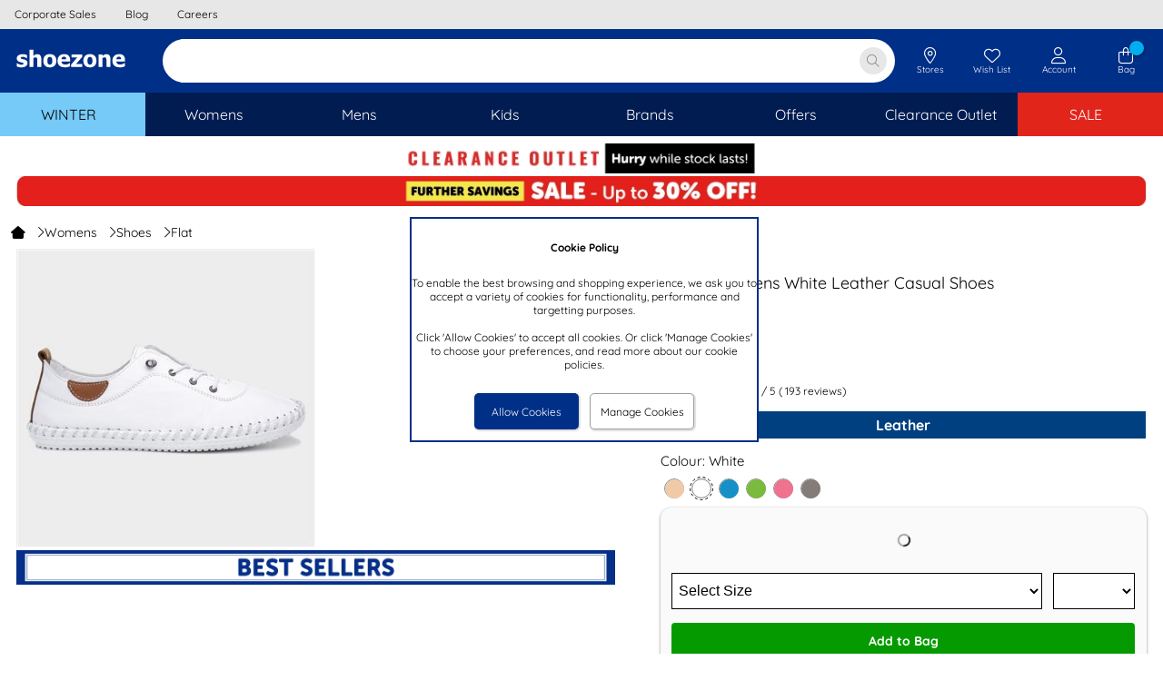

--- FILE ---
content_type: image/svg+xml
request_url: https://www.shoezone.com/Images/VisaI.20240919101859.svg
body_size: 989
content:
<svg width="41" height="24" viewBox="0 0 41 24" fill="none" xmlns="http://www.w3.org/2000/svg">
<g clip-path="url(#clip0_4730_5279)">
<path fill-rule="evenodd" clip-rule="evenodd" d="M40.75 20.5764C40.75 22.2564 39.286 23.6164 37.47 23.6164H4.03C2.222 23.6164 0.75 22.2564 0.75 20.5764V3.02437C0.75 1.34437 2.214 -0.015625 4.03 -0.015625H37.47C39.278 -0.015625 40.75 1.34437 40.75 3.02437V20.5764Z" fill="white"/>
<path d="M17.334 7.37661L13.622 16.2406H11.198L9.36598 9.16861C9.25398 8.73661 9.15798 8.57661 8.82198 8.39261C8.26998 8.09661 7.35798 7.81661 6.55798 7.64061L6.61398 7.38461H10.518C11.014 7.38461 11.462 7.71261 11.574 8.28861L12.542 13.4166L14.926 7.38461H17.334V7.37661ZM26.83 13.3526C26.838 11.0166 23.598 10.8806 23.614 9.84061C23.622 9.52061 23.926 9.18461 24.59 9.09661C24.918 9.05661 25.822 9.02461 26.854 9.49661L27.254 7.61661C26.702 7.41661 25.99 7.22461 25.11 7.22461C22.846 7.22461 21.246 8.43261 21.238 10.1526C21.222 11.4326 22.374 12.1446 23.246 12.5686C24.142 13.0006 24.438 13.2806 24.438 13.6726C24.43 14.2646 23.726 14.5286 23.062 14.5366C21.91 14.5526 21.238 14.2246 20.71 13.9766L20.294 15.9206C20.83 16.1686 21.822 16.3846 22.846 16.3926C25.254 16.3846 26.83 15.1926 26.83 13.3526ZM32.822 16.2486H34.942L33.086 7.37661H31.126C30.686 7.37661 30.318 7.63261 30.15 8.02461L26.71 16.2406H29.118L29.598 14.9126H32.542L32.822 16.2486ZM30.262 13.1046L31.47 9.77661L32.166 13.1046H30.262ZM20.614 7.37661L18.718 16.2406H16.422L18.318 7.37661H20.614Z" fill="#2E4998"/>
</g>
<rect x="1.25" y="0.5" width="39" height="22.6" rx="3.5" stroke="#E7E7E7"/>
<defs>
<clipPath id="clip0_4730_5279">
<rect x="0.75" width="40" height="23.6" rx="4" fill="white"/>
</clipPath>
</defs>
</svg>

--- FILE ---
content_type: image/svg+xml
request_url: https://www.shoezone.com/Images/Payment_Options.svg
body_size: 396695
content:
��< ? x m l   v e r s i o n = " 1 . 0 "   e n c o d i n g = " u t f - 1 6 " ? >  
 < ! - -   G e n e r a t o r :   A d o b e   I l l u s t r a t o r   2 6 . 5 . 0 ,   S V G   E x p o r t   P l u g - I n   .   S V G   V e r s i o n :   6 . 0 0   B u i l d   0 )     - - >  
 < ! D O C T Y P E   s v g   P U B L I C   " - / / W 3 C / / D T D   S V G   1 . 1 / / E N "   " h t t p : / / w w w . w 3 . o r g / G r a p h i c s / S V G / 1 . 1 / D T D / s v g 1 1 . d t d "   [  
 	 < ! E N T I T Y   n s _ e x t e n d   " h t t p : / / n s . a d o b e . c o m / E x t e n s i b i l i t y / 1 . 0 / " >  
 	 < ! E N T I T Y   n s _ a i   " h t t p : / / n s . a d o b e . c o m / A d o b e I l l u s t r a t o r / 1 0 . 0 / " >  
 	 < ! E N T I T Y   n s _ g r a p h s   " h t t p : / / n s . a d o b e . c o m / G r a p h s / 1 . 0 / " >  
 	 < ! E N T I T Y   n s _ v a r s   " h t t p : / / n s . a d o b e . c o m / V a r i a b l e s / 1 . 0 / " >  
 	 < ! E N T I T Y   n s _ i m r e p   " h t t p : / / n s . a d o b e . c o m / I m a g e R e p l a c e m e n t / 1 . 0 / " >  
 	 < ! E N T I T Y   n s _ s f w   " h t t p : / / n s . a d o b e . c o m / S a v e F o r W e b / 1 . 0 / " >  
 	 < ! E N T I T Y   n s _ c u s t o m   " h t t p : / / n s . a d o b e . c o m / G e n e r i c C u s t o m N a m e s p a c e / 1 . 0 / " >  
 	 < ! E N T I T Y   n s _ a d o b e _ x p a t h   " h t t p : / / n s . a d o b e . c o m / X P a t h / 1 . 0 / " >  
 ] >  
 < s v g   v e r s i o n = " 1 . 1 "   i d = " L a y e r _ 1 "   x m l n s : x = " & n s _ e x t e n d ; "   x m l n s : i = " & n s _ a i ; "   x m l n s : g r a p h = " & n s _ g r a p h s ; "  
 	   x m l n s = " h t t p : / / w w w . w 3 . o r g / 2 0 0 0 / s v g "   x m l n s : x l i n k = " h t t p : / / w w w . w 3 . o r g / 1 9 9 9 / x l i n k "   x = " 0 p x "   y = " 0 p x "   v i e w B o x = " 0   0   4 0 0   4 0 0 "  
 	   e n a b l e - b a c k g r o u n d = " n e w   0   0   4 0 0   4 0 0 "   x m l : s p a c e = " p r e s e r v e " >  
 < s w i t c h >  
 	 < f o r e i g n O b j e c t   r e q u i r e d E x t e n s i o n s = " & n s _ a i ; "   x = " 0 "   y = " 0 "   w i d t h = " 1 "   h e i g h t = " 1 " >  
 	 	 < i : a i p g f R e f     x l i n k : h r e f = " # a d o b e _ i l l u s t r a t o r _ p g f " >  
 	 	 < / i : a i p g f R e f >  
 	 < / f o r e i g n O b j e c t >  
 	 < g   i : e x t r a n e o u s = " s e l f " >  
 	 	 < g >  
 	 	 	 < p a t h   f i l l = " # 1 E 1 E 1 C "   d = " M 1 7 0 . 1 , 3 3 . 6 c 8 2 . 2 , 0 , 1 4 9 . 1 , 6 6 . 9 , 1 4 9 . 1 , 1 4 9 . 1 c 0 , 8 2 . 2 - 6 6 . 9 , 1 4 9 . 1 - 1 4 9 . 1 , 1 4 9 . 1 S 2 0 . 9 , 2 6 4 . 9 , 2 0 . 9 , 1 8 2 . 7  
 	 	 	 	 C 2 0 . 9 , 1 0 0 . 5 , 8 7 . 8 , 3 3 . 6 , 1 7 0 . 1 , 3 3 . 6   M 1 7 0 . 1 , 1 7 . 3 C 7 8 . 7 , 1 7 . 3 , 4 . 6 , 9 1 . 3 , 4 . 6 , 1 8 2 . 7 c 0 , 9 1 . 4 , 7 4 . 1 , 1 6 5 . 4 , 1 6 5 . 4 , 1 6 5 . 4  
 	 	 	 	 c 9 1 . 4 , 0 , 1 6 5 . 4 - 7 4 . 1 , 1 6 5 . 4 - 1 6 5 . 4 C 3 3 5 . 5 , 9 1 . 3 , 2 6 1 . 4 , 1 7 . 3 , 1 7 0 . 1 , 1 7 . 3 L 1 7 0 . 1 , 1 7 . 3 z " / >  
 	 	 	 < p a t h   f i l l = " # 0 2 0 2 0 3 "   d = " M 2 3 1 . 9 , 2 3 9 c - 1 - 1 . 5 - 2 . 7 - 2 . 3 - 5 . 1 - 2 . 3 c - 0 . 9 , 0 - 1 . 8 , 0 . 2 - 3 , 0 . 5 c - 1 . 1 , 0 . 3 - 2 . 3 , 1 . 1 - 3 . 5 , 2 . 3  
 	 	 	 	 c - 2 . 2 , 1 . 9 - 5 , 3 . 4 - 8 . 2 , 4 . 5 c - 3 . 3 , 1 . 1 - 7 . 3 , 1 . 7 - 1 2 . 1 , 1 . 7 c - 5 . 8 , 0 - 1 2 . 3 - 0 . 9 - 1 9 . 4 - 2 . 8 c - 7 . 1 - 1 . 9 - 1 4 . 4 - 3 . 7 - 2 1 . 9 - 5 . 5  
 	 	 	 	 c - 7 . 5 - 1 . 8 - 1 4 . 8 - 2 . 7 - 2 2 - 2 . 7 c - 2 . 7 , 0 - 5 . 1 , 0 . 4 - 7 . 7 , 0 . 7 c 2 . 1 - 3 . 2 , 4 - 6 . 7 , 5 . 5 - 1 0 . 7 c 2 - 5 . 3 , 3 - 1 1 . 1 , 3 - 1 7 . 5 c 0 - 5 . 5 - 0 . 7 - 1 1 . 1 - 2 . 1 - 1 6 . 8  
 	 	 	 	 c - 1 . 4 - 5 . 7 - 3 - 1 1 . 7 - 4 . 8 - 1 7 . 9 c - 0 . 3 - 1 - 0 . 5 - 2 . 1 - 0 . 8 - 3 . 1 h 5 9 c 2 . 1 , 0 , 3 . 8 - 0 . 6 , 5 . 3 - 1 . 9 c 1 . 5 - 1 . 3 , 2 . 2 - 3 , 2 . 2 - 5 c 0 - 2 . 1 - 0 . 7 - 3 . 8 - 2 . 2 - 5 . 3  
 	 	 	 	 c - 1 . 5 - 1 . 5 - 3 . 2 - 2 . 2 - 5 . 3 - 2 . 2 h - 6 2 . 6 c - 0 . 1 - 0 . 7 - 0 . 3 - 1 . 3 - 0 . 5 - 1 . 9 c - 1 . 5 - 6 . 8 - 2 . 2 - 1 3 . 8 - 2 . 2 - 2 1 . 2 c 0 - 8 . 7 , 1 . 6 - 1 6 . 5 , 4 . 9 - 2 3 . 3  
 	 	 	 	 c 3 . 3 - 6 . 8 , 7 . 9 - 1 2 . 1 , 1 3 . 9 - 1 5 . 9 c 6 - 3 . 9 , 1 3 . 2 - 5 . 8 , 2 1 . 6 - 5 . 8 c 8 . 2 , 0 , 1 5 . 6 , 1 . 6 , 2 2 . 2 , 4 . 8 s 1 2 , 7 . 4 , 1 6 . 3 , 1 2 . 7 c 0 . 7 , 0 . 9 , 1 . 5 , 1 . 5 , 2 . 4 , 1 . 8  
 	 	 	 	 c 0 . 9 , 0 . 3 , 1 . 9 , 0 . 5 , 3 , 0 . 5 c 2 . 1 , 0 , 4 - 0 . 9 , 5 . 8 - 2 . 6 c 1 . 8 - 1 . 7 , 2 . 7 - 3 . 5 , 2 . 7 - 5 . 4 c 0 - 1 . 4 - 0 . 5 - 2 . 8 - 1 . 5 - 4 . 2 c - 1 - 1 . 5 - 2 . 4 - 3 - 4 . 1 - 4 . 5  
 	 	 	 	 c - 5 . 1 - 6 - 1 2 - 1 0 . 5 - 2 0 . 4 - 1 3 . 5 c - 8 . 5 - 3 - 1 7 . 3 - 4 . 5 - 2 6 . 4 - 4 . 5 c - 1 1 . 5 , 0 - 2 1 . 5 , 2 . 5 - 3 0 , 7 . 5 c - 8 . 5 , 5 - 1 5 , 1 2 - 1 9 . 5 , 2 1 c - 4 . 5 , 9 - 6 . 8 , 1 9 . 5 - 6 . 8 , 3 1 . 5  
 	 	 	 	 c 0 , 7 . 5 , 0 . 7 , 1 4 . 7 , 2 . 1 , 2 1 . 3 c 0 . 1 , 0 . 6 , 0 . 3 , 1 . 2 , 0 . 4 , 1 . 8 H 9 4 . 6 c - 2 . 2 , 0 - 4 , 0 . 7 - 5 . 4 , 2 . 1 c - 1 . 4 , 1 . 4 - 2 . 1 , 3 . 1 - 2 . 1 , 5 . 1 c 0 , 2 . 1 , 0 . 7 , 3 . 8 , 2 . 1 , 5 . 1  
 	 	 	 	 c 1 . 4 , 1 . 4 , 3 . 2 , 2 . 1 , 5 . 4 , 2 . 1 h 1 9 . 2 c 0 . 3 , 1 , 0 . 5 , 2 . 1 , 0 . 8 , 3 . 1 c 1 . 8 , 6 . 2 , 3 . 4 , 1 2 . 3 , 4 . 9 , 1 8 . 3 c 1 . 5 , 6 , 2 . 2 , 1 2 . 1 , 2 . 2 , 1 8 . 3  
 	 	 	 	 c 0 , 6 . 2 - 0 . 9 , 1 1 . 7 - 2 . 7 , 1 6 . 6 c - 1 . 8 , 4 . 9 - 3 . 9 , 8 . 9 - 6 . 3 , 1 2 . 1 c - 0 . 2 , 0 . 3 - 0 . 5 , 0 . 5 - 0 . 7 , 0 . 8 c - 1 . 2 , 0 . 3 - 2 . 4 , 0 . 5 - 3 . 7 , 0 . 9  
 	 	 	 	 c - 4 . 6 , 1 . 4 - 9 . 9 , 2 . 9 - 1 5 . 7 , 4 . 6 c - 2 . 2 , 0 . 7 - 3 . 9 , 1 . 7 - 5 , 3 . 1 c - 1 . 1 , 1 . 4 - 1 . 7 , 3 - 1 . 7 , 4 . 9 c 0 , 1 . 5 , 0 . 5 , 3 . 1 , 1 . 7 , 4 . 5 c 1 . 1 , 1 . 5 , 2 . 7 , 2 . 2 , 4 . 8 , 2 . 2  
 	 	 	 	 c 1 . 2 , 0 , 2 . 8 - 0 . 5 , 4 . 9 - 1 . 5 c 2 . 1 - 1 , 4 . 3 - 1 . 8 , 6 . 7 - 2 . 3 c 1 . 7 - 0 . 3 , 4 . 2 - 1 , 7 . 5 - 1 . 9 c 3 . 3 - 0 . 9 , 7 - 1 . 8 , 1 1 . 3 - 2 . 7 c 4 . 3 - 0 . 9 , 8 . 6 - 1 . 3 , 1 2 . 9 - 1 . 3  
 	 	 	 	 c 4 . 8 , 0 , 9 . 9 , 0 . 6 , 1 5 . 3 , 1 . 8 c 5 . 4 , 1 . 2 , 1 0 . 9 , 2 . 5 , 1 6 . 6 , 4 c 5 . 7 , 1 . 5 , 1 1 . 3 , 2 . 8 , 1 6 . 8 , 4 c 5 . 6 , 1 . 2 , 1 0 . 9 , 1 . 8 , 1 6 . 1 , 1 . 8 c 3 . 8 , 0 , 8 - 0 . 6 , 1 2 . 6 - 1 . 8  
 	 	 	 	 c 4 . 6 - 1 . 2 , 8 . 9 - 3 , 1 2 . 8 - 5 . 4 c 2 . 2 - 1 , 4 . 1 - 2 . 3 , 5 . 5 - 3 . 8 c 1 . 5 - 1 . 5 , 2 . 2 - 3 . 4 , 2 . 2 - 5 . 7 C 2 3 3 . 5 , 2 4 2 . 1 , 2 3 3 , 2 4 0 . 5 , 2 3 1 . 9 , 2 3 9 z " / >  
 	 	 	 < g >  
 	 	 	 	 < p a t h   f i l l = " # F F F F F F "   d = " M 3 9 4 . 8 , 3 8 2 . 7 H 1 9 5 . 3 c - 0 . 3 , 0 - 0 . 6 - 0 . 3 - 0 . 6 - 0 . 6 V 2 1 4 . 7 c 0 - 0 . 3 , 0 . 3 - 0 . 6 , 0 . 6 - 0 . 6 h 1 9 9 . 5 c 0 . 3 , 0 , 0 . 6 , 0 . 3 , 0 . 6 , 0 . 6  
 	 	 	 	 	 v 1 6 7 . 5 C 3 9 5 . 4 , 3 8 2 . 5 , 3 9 5 . 1 , 3 8 2 . 7 , 3 9 4 . 8 , 3 8 2 . 7 z " / >  
 	 	 	 	 < p a t h   f i l l = " # 0 2 0 2 0 3 "   d = " M 3 7 9 . 1 , 2 3 0 . 4 v 1 3 6 . 1 H 2 1 1 V 2 3 0 . 4 H 3 7 9 . 1   M 3 8 6 . 2 , 2 1 4 . 1 H 2 0 3 . 9 c - 5 . 1 , 0 - 9 . 2 , 4 . 1 - 9 . 2 , 9 . 2 v 1 5 0 . 3  
 	 	 	 	 	 c 0 , 5 . 1 , 4 . 1 , 9 . 2 , 9 . 2 , 9 . 2 h 1 8 2 . 3 c 5 . 1 , 0 , 9 . 2 - 4 . 1 , 9 . 2 - 9 . 2 V 2 2 3 . 3 C 3 9 5 . 4 , 2 1 8 . 2 , 3 9 1 . 3 , 2 1 4 . 1 , 3 8 6 . 2 , 2 1 4 . 1 L 3 8 6 . 2 , 2 1 4 . 1 z " / >  
 	 	 	 < / g >  
 	 	 	 < p a t h   f i l l = " # 0 2 0 2 0 3 "   d = " M 2 3 0 . 4 , 2 9 0 c - 4 . 2 , 0 - 7 . 6 , 3 . 4 - 7 . 6 , 7 . 6 c 0 , 4 . 2 , 3 . 4 , 7 . 6 , 7 . 6 , 7 . 6 c 4 . 2 , 0 , 7 . 6 - 3 . 4 , 7 . 6 - 7 . 6  
 	 	 	 	 C 2 3 8 , 2 9 3 . 4 , 2 3 4 . 6 , 2 9 0 , 2 3 0 . 4 , 2 9 0 L 2 3 0 . 4 , 2 9 0 z " / >  
 	 	 	 < p a t h   f i l l = " # 0 2 0 2 0 3 "   d = " M 2 3 0 . 4 , 3 3 5 . 9 c - 4 . 2 , 0 - 7 . 6 , 3 . 4 - 7 . 6 , 7 . 6 s 3 . 4 , 7 . 6 , 7 . 6 , 7 . 6 c 4 . 2 , 0 , 7 . 6 - 3 . 4 , 7 . 6 - 7 . 6 S 2 3 4 . 6 , 3 3 5 . 9 , 2 3 0 . 4 , 3 3 5 . 9  
 	 	 	 	 L 2 3 0 . 4 , 3 3 5 . 9 z " / >  
 	 	 	 < p a t h   f i l l = " # 0 2 0 2 0 3 "   d = " M 2 3 0 . 4 , 2 4 3 . 7 c - 4 . 2 , 0 - 7 . 6 , 3 . 4 - 7 . 6 , 7 . 6 c 0 , 4 . 2 , 3 . 4 , 7 . 6 , 7 . 6 , 7 . 6 c 4 . 2 , 0 , 7 . 6 - 3 . 4 , 7 . 6 - 7 . 6  
 	 	 	 	 C 2 3 8 , 2 4 7 . 1 , 2 3 4 . 6 , 2 4 3 . 7 , 2 3 0 . 4 , 2 4 3 . 7 L 2 3 0 . 4 , 2 4 3 . 7 z " / >  
 	 	 	 < p a t h   f i l l = " # 0 2 0 2 0 3 "   d = " M 3 5 8 . 4 , 3 5 1 . 7 h - 9 9 c - 4 . 5 , 0 - 8 . 1 - 3 . 6 - 8 . 1 - 8 . 1 s 3 . 6 - 8 . 1 , 8 . 1 - 8 . 1 h 9 9 c 4 . 5 , 0 , 8 . 1 , 3 . 6 , 8 . 1 , 8 . 1  
 	 	 	 	 S 3 6 2 . 9 , 3 5 1 . 7 , 3 5 8 . 4 , 3 5 1 . 7 z " / >  
 	 	 	 < p a t h   f i l l = " # 0 2 0 2 0 3 "   d = " M 3 5 8 . 4 , 3 0 6 . 5 h - 9 9 c - 4 . 5 , 0 - 8 . 1 - 3 . 6 - 8 . 1 - 8 . 1 s 3 . 6 - 8 . 1 , 8 . 1 - 8 . 1 h 9 9 c 4 . 5 , 0 , 8 . 1 , 3 . 6 , 8 . 1 , 8 . 1  
 	 	 	 	 S 3 6 2 . 9 , 3 0 6 . 5 , 3 5 8 . 4 , 3 0 6 . 5 z " / >  
 	 	 	 < p a t h   f i l l = " # 0 2 0 2 0 3 "   d = " M 3 5 8 . 4 , 2 6 1 . 4 h - 9 9 c - 4 . 5 , 0 - 8 . 1 - 3 . 6 - 8 . 1 - 8 . 1 c 0 - 4 . 5 , 3 . 6 - 8 . 1 , 8 . 1 - 8 . 1 h 9 9 c 4 . 5 , 0 , 8 . 1 , 3 . 6 , 8 . 1 , 8 . 1  
 	 	 	 	 C 3 6 6 . 5 , 2 5 7 . 8 , 3 6 2 . 9 , 2 6 1 . 4 , 3 5 8 . 4 , 2 6 1 . 4 z " / >  
 	 	 < / g >  
 	 < / g >  
 < / s w i t c h >  
 < i : a i p g f     i d = " a d o b e _ i l l u s t r a t o r _ p g f "   i : p g f E n c o d i n g = " z s t d / b a s e 6 4 "   i : p g f V e r s i o n = " 2 4 " >  
 	 < ! [ C D A T A [  
 	 K L U v / Q B Y 9 O E D z k K F J w s t 0 H J I C 2 2 K j H 2 I R c D 6 R / u D o v 3 c t g S g q j I z 0 6 q s S Z H d m 7 a 9 e L v N M l 1 w h d O u 
 y P 0 F I g 5 L C h 0 K d R w i 5 9 7 T E m d c 0 o y Q o f t 6 p l 0 6 R M i w 1 J E J c + x X r F I v o b z V W Y 6 H S p 4 R y 6 v J O p 1 d s S F y 
 h / a z N J n K n R F 8 z q 0 + b 0 u V C E 5 R 0 3 o Q C L l + 1 5 u / U i K S R O R e j t l L l p E 8 O 6 N 6 2 Y y Z g 7 5 E H C u 3 V e u d O 9 v G 
 7 C h t 9 n 2 b a p k i 4 s E j u 8 Q b c V k x E 3 l t a Z f 1 T m m m X R L N y 0 w 6 q W 5 D K k d E 7 t v s 8 n p U y E b M L 0 9 L x 3 e X d r 0 g 
 G T G k o q l j l p W j J M L L H l o x / C S l X 1 W X K i J 2 Z / D I i N X x f k 0 + G h 6 v k G u t G 9 Z K T X n p z 5 V S O 0 m u 2 8 h K E R G 8 
 p C G X I i O F 5 a P 6 T E 5 B I k J Y + u V 4 s G C N l F + 3 P p h U y E R q N D a Y t V 6 h W p v 3 0 4 x K m k h 6 m o O t p Y M G i I Q G L E C M 
 V r b 9 J q 9 U l u T J Z J d W W M U T I H / x y n 7 j K s e S v 7 L q s s x V b N V 2 y q x i W U I 4 9 + U R Y c l K K 5 k l t x z T J Y 5 N s T K S 
 r 8 1 q a L 4 c 9 J Q p I 2 Y v W 5 Z C N I O Y r t S V X F K 6 L v H O l 5 t m H + p L Y U l p 0 u r S 0 q a c j W C W 0 v a 0 Y 6 E s u b 6 M 0 Q W z 
 J M 9 I e F l 3 F 6 M O E M L y A A c N E A k C O G i A S A g A A g 4 a J D h E w E E E C g 4 d g P B g 4 c B B A h Q R E A k V K i w G Q O q g A S I x 
 A Q G B h Q c U K j g 8 Q H B o P F h Q D M B B A 0 S C A g M Y Q B w 0 Q C Q m E A g k L C C D g Q u Q B p A p 8 Q A p 4 Q A Z o g A Q V I D M B Q U p 
 B w 0 Q C Q w a F B 6 o A F G Q c d D g V f P q T U k 0 O b T q W B K + x T e C m C V b U n V 4 u h u a l a u S C A 8 c J F R 4 R E A m 6 C A S i E Q D 
 k Z B A A A 0 P D h u g g P V Y y m V s P L k M k S O b U r R e K Z O 2 L T 1 y x K 7 k p 9 S s x Z y 0 l S E v s h l E A p F o I B K M x b M W W M U C 
 k V A s n g 3 F n V W h w L q q h x 0 2 d i A Z I v E 8 R O I M k S g i 0 U C G I q 8 c 5 S N E A p F g Z B G V Q W P z W f W s V o + x M D 0 a j I X C 
 H A y F Y b m x Q C Q O k X D U I x G R M C E S j w U i c d V Q H C L h o I Y C j x 6 O B m O R a C M S j 3 s 8 j q 3 j q A r t K c Y Z u 6 m c W u u z 
 z J Z d n 9 u / m R U i 4 W g w F o r E K 0 S C E I l F k W P h a C w Q i c S z Q i Q I 0 Q i R c C w a i A Q 9 F G e E S D Q Y C 8 U T E Q l G I h I u 
 2 o O B S J T 9 c D Q Y C 8 X x r E x 9 O K y F 5 c z O p g j r x m O b Y S E O 1 V m G 4 D W t b K q V Z U i 1 8 F W G m M M c 5 0 A k r M C 7 2 X T K 
 E C W O j S F R a 0 T i 6 K R W E 4 / K G M X x D J F A u j r V x V R l y B m n H B q V I S W z m a g M l m E d a y O Z h M X U R L y 5 W w q A S D Q Y 
 i k I k 8 A y R s C Q H I p F o R M K O i M S r i E Q h E o y 0 E Y m q 6 3 L h Q C T G v W w V I o G V R U T C Y Y 9 F w 7 d A J B g O R M I O E 5 E o 
 I k G G V y A S j E Y R C V w w H E O 2 y 1 I J r b 7 7 n C u P C 8 6 9 7 y H R V S E S C h s i 8 d q e 9 H A s F I l I 9 O F o L B R P v D J 1 o T g i 
 k U 8 8 K x M i 8 U A k C l A i w U 9 5 Z U i x q g z 5 G Z L v Y m k v Z o e i o U A k E I k i E k M O R M K M l + O K T G 4 h E o t y s + P 4 T Q O R 
 K E S C o U g 7 I p G J W I q 4 5 A g i c W F x L W O / j G g f R K K I B C K B V i Z E o o 0 + F I i E e R C J B 2 N x i A Q x j k g U I t F C J K Y e 
 b p i B v n r s s O P F x i z m g 4 V I U B + O B i K x U P z K j c Y T k c D G N c 7 c c I M 6 D o a D 0 W A o G I o 8 h i E S x X A f C w d j s V g o 
 F o r F D Z H A x w L v 5 h 5 n N u a o B i K R h W V T D j e 8 O N e D G r Q 4 K i I a c p R R R b P X K n X q G M Y o J u e m h o Z I c H f m M s Q O 
 X Y Z c C e v m S h 2 p 6 a W u t D K k T j e X y o n c 5 i l D s K 5 l y G 3 M t o t N j h S R Q C Q Q C Q d j k Y t F L Q q R 6 M P R W C g W i p / i 
 b E e D s V A 8 8 e w P B y K B S D j c c D A c C 0 R i c Q t b I B K I R A F 6 R C L x T E U k n m j l I h K O I x K H S D C G g U g 8 F o h o a I V I 
 G K n j a D A U x z s z z T 0 M k X i Y w x w M x R V Z E Q n 0 2 W z k O q i B i A Q 9 G i U S V L W K Z r L 3 M s R Z Z F a G o N N w q k d E s k 8 j 
 U d 1 E x E J Z x T j X Y t n L k L t 5 Z v X P X M A c i M R C 8 W M s E A k P I R K P P r C M S N g C k b h i w W g 4 H p 0 C I B K I B C K h U C w U 
 D E V j F l 3 Q w o t a 2 O I W u M j F G Y v G w r F 4 L I Z R B j H M K I Y l N d y o h j W u g Y 1 0 1 H J R 2 x j D M V S H S C i 6 a N Q x 1 C L D 
 L x q D S J B t G 3 7 R o L L V v R A J B c N R D z K b 2 d 0 U D I c 9 q M 7 y v n A M F R p i I h I K V D A c Q 4 W Z i k Y 6 5 v M e k U A k G o 4 i 
 E i W X F Z G w 2 m H O + F y X c 2 8 i H k v p c M 5 u p x c 6 H E O f N f G q L n l E t K k x S y u F K U 6 B i l R c w W A w G I w G w 8 F 4 M B 6 M 
 a b R R Z J y h Y C w Y i E Q B H o N I O B o M R G K h e C I S e K b O d G g Q C U + N z Q 1 O z k c x i 2 F M Y x z z m G l L d a v W K z b 7 K r o o 
 o 4 0 6 + u h Q i c h U Z H S E l H R S E C K x I A Y 1 y E E P G t d k u 2 w + o 9 O 3 w g s z 3 L D D D 0 + 1 q F x V V l d Y W S 9 F L Y p R j X L U 
 o 8 Z q Z I i E r c z s D C 3 t p r C F M a x h D n v Y X I / O V 2 d 3 h 5 f 3 U 9 z i G N c 4 x z 1 u s E h o L D Q 8 R E w 8 K h C R W C A D G + j A 
 B 0 4 2 K Z 2 V l p e Y m U 9 F L p K R j X T k I 3 u 6 X 7 f f 8 f l f 0 b j j j 4 + i C l J Y Y b / f E Y n D v G L B + D 8 l B S L h s s O 8 Y s F o 
 K B 4 K R O K h e C i m 5 L L D v G K x W D A W i y m 5 7 J C B S B S g y B B E Q o K S C M S C h g k P K F C Q g L 2 I 5 U g 8 l 6 U m R 6 y o d s V V 
 V d D I C a c c o V I Z k x J E Q o K G h 4 c G C h E c J k A e N F C h A m K h 4 Q I M K k i 6 f E 5 J I r q 5 L c t d 1 W W t D C n V Y c m 0 K 2 M Z 
 U t l x l i F 9 G W K m e T g a i A R j o X j i W b n z Q C T m 0 X A 0 F o 6 F I s / s G M e j k X h W t m 1 E w j b 1 Q Q + i B j W I Q Q x a 0 I I U 
 p K D T K S k J C e n o y M i o y G Q i I i o h E k N D j z r q a K O M M r q o o u + b x V 6 v 1 q p L p b b T x z i m M Y x Z z G I U 8 8 n B u b G p 
 8 d B 0 Z h 4 P R K L Y y E Y 2 3 n h D 0 V g 0 F g 1 G g 9 F o N B o N R 8 P R e D Q e j X G M o 4 4 6 y E E O O 8 p R D n O Y 4 x z n Q A c 6 0 p G O 
 O + 5 Q O B A J h W P h W D g Y D o a j 4 X A 4 H I 6 H 4 + G Y x z z 6 6 I M e 9 P D D j 3 r U w x 7 2 u A c + 8 J G P f P z x h + K h e C w e i w f j 
 w X g 0 H o 2 H 4 + F 4 P B 6 V T s r m 5 A M d 2 E A G L l C B x 0 T E Q 8 N C I 2 F x 8 H G O a x z j F q e 4 X x 7 e n V 2 d j 6 6 H S M w 9 z G E N 
 Y 9 j C F H Z L Q z s z K y O r j T 3 K U Y 1 i 1 K I U 9 c r C u r K q c l G 1 p h 5 2 u G G G F 1 b 4 T h M i c d h Y L B S L L 3 K B i 1 v Y o h Z e 
 0 K K L W T w U D k V D g U g w F A u F Q n F F K l B x C l O U w g p S V D G K x x 1 v n P H F F f / z + L u 9 T u / n j 3 R k I x m 5 S E U + M z E v 
 L S s R i f I g E g U Y R K K s k Q 5 0 n M M c 5 U A k 7 C B H H e N 4 N B y N R o P R W D Q U j T e y g Y 1 r W K M a b l C j j W k 8 G A 5 G g 8 F g 
 K B h n J A M Z x z B G M c w g R h n D e C w c i 8 a C s V g s E I k C I B J n g 0 g U w M g Q R E I C A T R E o P D A w g M s o O B o L B C J C 4 s L 
 C w c N E I k K F g 4 a k J m S M X L 1 z E y V I R Y W D h q Q I h I G Q C R m E I k C I B K D S F Q Z R C L L I B I X Q C Q s W B A i Q x A J C U D Q 
 g Q p I B A o O F j x 4 R E A m e K D Q 4 G D B A w s H o L A g Q w w M N q H h 4 Q I I K m i Q A M H h w c I D C i Z c c J B Q I Q M T Q F B B Q w Y O 
 D L h g A Y U G C R A q e L C g e L C g 2 M D D A w o o P K A C I k H D B Q 8 2 U A G x g A I G F S 6 Y U K H h w Q G D C o i F B g s o O G h g A w 8 P 
 K J B Q o U I E J F S o E A G y g Q s Y W F g Q C A 4 b u O C B h Q g O E i Q 8 Y F T g o Y H C A w k U P F B w e M A A C w 8 o P J B w I Q M O D N g A 
 h I c H H q j A Q o U H B w s c h I K F h o e H B y Q D h w c I D R d c s N B A w Q U V J D R k Q M E x w U I F D T Q 0 I i A S k A Y L D y Q 8 J L j A 
 4 U G J g E g Q g Y I D h A c W I k A i I B I 8 Q G j g Q A Y e Q C x o C I G D h Q o P E B o m E A E i U U E D F B J w A Q Y V L B y A g k M E D C R Q 
 4 C A d g E h E o O D w Q M H B A g U U K j j A L s D g o a G C C B U k V L B A A Q W H C A 0 X H i g 0 T J h Q g W E B B U e D B o h E B Q 0 o M w 1 g 
 O C A K D Q 8 P D y Q 8 q J r W w 5 8 + 9 H a y J C G 0 w M H C A R z g 3 R j I T R k m o O A Q w c H C A x o i P K C g A X q g w W E C Z k G D A w s o 
 O D z w h o c H F C w 0 P E h Q O M D + S j C f J U c v w U M T 8 p z K a 5 L 4 L S w e J x l i 6 J c S R L w P p r O s T B U h 9 2 p 1 k 0 b F 7 B j I 
 B A 0 O E 6 g Q A Q o N F z z A w b R I 0 Q Q P E R x k 4 E A D D g 4 e K D Q 8 U K j A c E D B I U L D w g H 2 g o U G E D x g w A Q M H J A P G E i o 
 c K E B A g 8 N E S w 8 i E D J k C E P J D y I T C C h w Y I K D X j J B A 0 S H k C o o C G C h Q c M c F B 0 Z I I L D w 4 U J G C h Q Q I G E J i p 
 q u D B g s K B N V C o 4 A A y g Q c a H D J o I F K F J H H M q v / t J e c Y y K d 0 5 5 m 5 K / d i k O D A Q K z M U M P D A w k X T G i I g A M n 
 Q N E y k J l i I G 0 x k A k u d M D C g w k X V L A g A Q Y o V H B w i N A A g Q t E U D L B A i z Q A I a R b 1 P Z X Z K V I V T T 2 Z e v W r Y M 
 G T L B 4 g A Q Y B B M I g 4 H P C A C D l B Q E M G E C g 8 X M G A M m e B C B A o O D w 8 N F T R E e D A h A Q 6 Q T N A Q 4 c E F C T i w i c g E 
 F h o y M A E D B 1 g g w Q G D h Q N q A h Q l D w 8 m W K j w a J D g 8 H B g C V A 0 Q C Q 6 A O G B h A X x Q A U J E h o s Q B 4 8 U G i I 8 K A B 
 h M I D E D D I B B c s V J B Q g X H h Q g O E C h Y o e K D Q M A E D C B U a a L V N e 5 V U s A z E Z o T o s l 4 W u 4 k r r 5 5 p K x Z K M 5 A X 
 D Z G Z 9 V z u Q g M E H B D Q o A E i g W U g d x O n G Q h O M Z A J P l B h E Y G C g w U U M K i w a N A A k X D 6 S i Z o C I H D h Q s P M q D w 
 o A E K Y p 1 g S o i G B n A D O J m g 4 e F B g 0 I F B w k i Z H C h a O C B B i y 4 c I E Q g w U N E h 4 c H i h I I A I y Q Y O E B 4 c I N G i A 
 S E g Q A Z G A g s M D C k i D g w Q L D z b A i I B M Y K H C w 8 o R m Y B C B Y c L F h o m 4 C A T o G j Q A J G Y U k Q k g E A E F i o 8 P L D w 
 c A E D C R I S Q M g E F i o 8 P G i w w G j Q A J E g U 8 z Q k I E K F i g Y K q A A A A 0 C d P W p o U L t a Z 5 1 w 6 N C Q 5 Y 0 9 9 o 1 Q 2 z Z 
 B V 9 C h U 2 s V 5 2 V G y q k u 1 6 i q q z V r z 6 s D w 3 V P r 0 W v z h Y S I Q s f 4 j X O i v S r X Q 3 H 3 u a X e r F s 7 T X M Y k d h 8 Z u 
 n R Z 8 7 d I m t B n D l 5 x 1 2 1 m p I b T X y + b K 3 6 N m 3 Y Z w K o s I 6 5 2 + 5 J j z l + V D r l 4 1 Y 4 g O 6 + o t M X 5 s L z R 0 n 8 I p 
 f y 3 p 9 / r 7 F 6 / 0 e o f O x p 5 5 V + w l N W V e m h q y W 1 a W Z 7 H / k P 3 Z e 8 m O x n a q v n 3 e Z L + k K p l 1 / m Q / s y m X p S u 7 
 b 6 4 c a 0 W z G / b q W N s t S 8 j G y H Z D m 2 L Z Q b P Z D 1 u D 1 Z c 9 0 Y V G u 2 0 s e Y j o u V 9 V l r N a Z d 6 e 1 h 7 d s Z p 1 e y a 6 
 D H 7 G W a 7 S i N B O J Z d f j z x 5 9 q m / D J Z 8 q u 3 d 1 s T a 3 e e 2 Q i 5 W J a 2 z 7 M t Y Z 3 o v q x F m 6 W 7 N K 6 / 6 6 l Y l 6 U R Y 
 H J L G o y e d j H l 1 f X o v a 9 7 3 6 t y 9 f Z V y 3 s 7 3 I s v i a q 9 3 L 3 t i / R K T I b 5 e 1 S z 5 Y m a e S 7 5 k d y G V e 8 k t s 2 q n 
 t y + z l 2 X L Y T 9 Y 7 E p 6 t / K L W a e 8 O j W 6 / W p c e i V 0 t z Q s h S 2 O 7 X a H x b J W L / S L Y X N K W q 3 m f A = =  
 	 ] ] >  
 	 < ! [ C D A T A [  
 	 p + K U q p a 5 k O 5 1 r I J V 6 n 3 I q t h K + U x 7 O 1 j o a j o m 3 U 3 1 c l V y Z m 3 L O K t u 3 l 1 r O e q h V d 6 L S B I N 1 X 1 s s L Q 6 
 r 6 l 7 t S 5 U r d 1 3 u l + h K j H l 9 e 5 J 9 G I / P Y b 3 M 1 9 J K k r C u 8 8 N l p p U q a 7 u 6 X u 5 + 2 v N W D l C K t 7 V E I r j V 7 3 w 
 n o R X k s r Q f X 7 F T J u 6 c l X E z N c S r F E d M + t k V l W E n 8 S p v B 2 m K 6 t k 1 i l d 7 5 s v Y + I Z l h k j P S M y n i 5 v d F W D 
 m e g s V L r 7 Y F F d l j y 3 l 6 q Y Z n i z K R l / R I f p 5 s s J 3 2 z L k 3 T M 5 m V B L H I z i M Z P n c W T e J h m h w W z C J q N q 6 6 o 
 3 G u q i p 2 c 5 U u Y 7 r x Y T b k T O 5 o z 2 6 z i r c 9 C L c G 5 v E u q p y A Z I + / v 6 X z X W o 6 1 R j e Y e W q h m r n s 7 G r L m 5 2 X 
 7 l t K Z l M s L L J M / 8 r U b D 9 n y e j u + k v y v G D N 8 v C X r q V 7 H M z W z m T F r N F K j l F 9 h F m Z L T V W n q r C J K Q p + E r D 
 L L K 8 7 A k 9 V r 4 c M h e l 3 S W S W 5 J s q i 6 n C s v Z 7 D S f G z N 7 k n 1 5 7 Z S W u a a r L G a z f 3 y Z 7 0 v L b s P M R M u 8 s k J n 
 d m m / x B / P 0 m j P I q b d 7 L d v r m Z H 5 U n r W e u I Z l n 3 L I N 2 W C x L + 6 c Y W t 7 J 0 k Z T K G 1 u z r K W W H 7 m O T x a t k O F 
 z u 6 + t L w Z m t 0 0 e 5 Z 2 4 / I z M z Q 8 y 7 p f 7 o y e 2 c u c Y r m y R N f L Z c 6 K z t J 3 U 3 5 m N U u 0 v O M V O q v 2 e l n T L F j W 
 G 2 J 9 S Z d l l o X K n H a m y x Z l q b I M P m 7 O 5 Q 2 + j N k v a 2 5 o x r C 7 K b Q c s y p 1 Z q N 9 s 9 b 9 6 N K s V l x W R p 2 7 v E y X 
 s Z X T M K 2 8 5 r u 0 o U K 1 Y t 5 9 y s d 8 r R v M q p t C N c S X B t N l L K 5 d / d K M s F z N L Z t i W l 1 l a l V D l M X G b M a w m H h 4 
 B c e s i K o 5 l k X l a r 3 L 2 l P G R k V Y u s S n F S s 7 I r b s a p i W O W 6 5 G T n v 9 I J l N 3 d j q 7 L p L 6 u G J v u t G J n Z b X w 5 
 i V O o L C l n L q m X x d a s Z R W a v e 5 q a c 4 W z D z h k K W l V d 1 Y H h G V 3 s x n g + S x G a G V 6 H 7 W Q 6 s 5 k m U l Y a E s p s 2 y 
 r y q E V 9 e P Z e W L r p b Y c s G 0 8 V g 6 z w r d s q y Q L O n m h d I O b a x T f C X V v N Q t y 4 p R W V Y x E 8 + V Y S V l V t r L F M m 8 
 / C t 7 l M W 3 I 2 d 3 R z Z / q 0 w R o 3 K 3 m m B 6 X p W E 9 e J i n i N 3 h 2 W o g 7 2 V y l e 5 R + r I C h p p 5 T y p T I + g x 2 W Q + F f 3 
 y i y 2 2 M 0 n N 1 n K m S O f d E k k d 3 R Z m V M q v x F s F R c h u s u q t M d m z a X 5 a 0 J X k b s 8 t 4 V M j E r a l C l S H f e v Z b b Y 
 x D T F d G J d l b R V S 5 p c 3 t Z C u k I m R R 6 a y i u z Q j 6 R u m z T a T d Z p p I q S x L J y 2 w 5 y W f M L E j k 8 A b H W V c t g 0 f S 
 q p i I M y + z C u J Q a V k x m 1 m M y P F y k n I S C 0 2 n T L o X K 2 l i R c p x 5 h 0 x 9 b A 4 4 y Q 8 c i q V N C G 7 F B 5 h O R P / z 6 T E 
 P F l O o S J 3 N X h K c v s W C x b J 2 l b n G G a 5 s 8 0 L F n k l U g 2 e W 7 K I r y Z v x z J F K K 2 c 7 j 5 Z a u S u T K p 0 6 6 V 0 5 O j K 
 F b W y 7 i p J R i 4 v U k e s 2 / g r N V I 0 O j p p 0 E r r i F 2 1 p J G W F V d Z F T r i 2 g 1 d q I 5 Y q 5 A R 3 / H S m Z Z W 0 k d c v 0 J G 
 7 n N R m a g 8 p U e a r 6 n K S X I 1 X 8 r I I V a 2 M q u m H B 3 x J J X b Z a f 8 f P M y S W y a S q c 5 r 9 x H i g S t n I j l S e w s y y 3 V 
 V i U + p 2 A P T S + D V 5 d / b S U d u n a t P L K a K s n e U n Q k b 1 j u y L m m q r w e M V E W J 6 E x G S u n 6 F J z N l T G Y 5 W K T Q n d 
 a F b Z H v n R h U 6 s W I 8 g H Z Z L k n h G V I l G V Y p u 7 u I k Z 2 h 3 J 1 a x l I + Y c E o m s b 7 W y r N y Q T x B 7 M u V g 7 b y 4 t O E 
 n 5 K 7 l q E j e O V S J 5 Q 0 R Z W H l c V 0 5 O q w z I l L d O e s M Z a r V p Y 8 Q k M v u u p I r 7 A 4 S Y 9 3 5 r G z k x v d z 8 r O v f F H 
 R 8 V T 4 m b 6 5 i O V z + K T k u G U s 6 h Z 7 s W Q 1 C r T n B 6 7 8 r p 5 l R t p P 2 i n H f n 7 4 i J m a F c n U r r c H b H 0 S 5 p U E h r J 
 e e l y 2 4 8 Y Y p U W o V o a Z f F c n k e w h M W K 4 F C h v D s r P f L D w 6 T E I 6 4 p h O S e s V N m 6 a X w S G G z N M k V f 0 o 7 m + K 7 
 2 b y x E / N Y 5 o 4 Y q 8 o h w S t q n a V X y T t S R V N 8 p F Z K t M v y p U Z O d c 3 S I / k 3 y U l N L L 0 j / 1 0 5 H u U V n 7 z o K 2 d i 
 W i k 7 U o V U 5 u T M 7 H X a H c m O S y U 5 5 f m o F B 4 S t y R e m R M c a p 2 y i l Q M j 5 h M S f g 5 W s E p o S w 7 O + 2 w S t p V 3 m T x 
 R X O l L T n 3 0 8 q 5 p 5 y u Q X r W A F C g A k S C C M i R B R U g d d A g A Q Q P T 4 D C w Q Q L F T Q Q g Q Q o G B E Q B w 0 Q i Q 8 4 W H h 4 
 0 A A J D x o g M A A L G i y w U A F C A w Q e K j h g A G Q A i w W Z L L T h a 5 7 F n R 4 J r 3 g M G R a D 1 8 Q p e Y m E p p S J O e n S F z J k 
 x 3 6 H 2 V I M x I 6 n l / q e C p V h Q W x 1 3 2 1 V j G q I e C g L n k 8 3 v 6 O h C 5 p R G U j R 3 W 9 5 Z q g A s b F k t q S X X y K p w b d n 
 r x f L Q g a C N l l H 9 R o D q b t q / r m 0 K y 8 x v O r d / 0 G / I A M 5 e + 0 K s f B U T A w O G i A S E R a k x F Z V s s x G L s 3 K T d 2 k 
 D G R I C 4 1 u x 8 u W X s k Q m m x N G Q Y i g T k D C w a e j X R H G x v T s l Y 6 R q 5 0 W F V c J W R G g 5 j p Y z k 3 X Z e F f F g E p 4 V 1 
 J 0 I r d 0 n l z B z T C l 8 S i / h n 8 1 W V o H G c m P d i q S H h Y Z r x B b N I V s / o 3 h k q W S X 5 Q a R P 0 f l W E Z 4 m E 6 m y G K u l 
 r I S c W c 3 8 F S G 8 Y + + F R K V W U j 5 6 Y t a P y r F I Y o n m n r 0 q a C X F d x L T a V k o 6 1 k 0 9 y p z Q Z s k x M P a E A 8 x k 0 q l 
 s k j h Z d m L d i W x x H T D b F p L 6 7 e p o u / E T E S X Z p E i F 5 U 9 k V p q N Y a Z 4 y v 1 I p 4 0 S r v N V O x K a O 7 M M K l o h V 5 5 
 V 7 d 3 r M p c y T F 9 Y x 5 1 y l 8 E s 0 d o v 8 S W X 0 k W U R a m V a 3 Y a 8 q O V y z N E k r f C X M I s 9 C g T 1 T O M G l w S l / k E A 2 L 
 S l Y 3 J m G + 5 I v k 2 a r s W a c y W V K H P 3 r x l G 9 4 W P B K j I l G e C P N 3 F 1 T S S v x M Y s w 0 w x L j Z G s q v d u V F f G S q 6 O 
 X s x K f L k p m / q e V 3 N 3 Z 5 A q P L t + x 5 Y i b D G H 7 O V j p G q G r I 6 m l y u R G / e X a T U l + 3 v s 6 u f D 0 h L J w 5 c v 0 W U L 
 U 3 K p 9 Z Q o x 1 T f Z M 7 Y X G + r C 9 n 0 u i z Z b u q G b j b h s f Q x h Q o O D w 8 e K k B g A g Y Q I C g W i w h I B A o O F h 4 q G A C R 
 w G a I g I r Q y h D i j 0 z 5 c m G x Q d t 6 8 z 8 p S 5 W 0 N i w G r B o y I / X t p t q 3 / H f 0 t K x 6 h W 7 Q d z Y 3 2 0 9 s H d O w 3 I x c 
 8 K w O X S 4 3 M k 6 a y 8 5 j N p r N P 8 w s Z k i I V P 7 4 W u b 8 P L v U H R b W f D Y 3 8 5 l P i V j K k p x l N C O n 7 Q 8 N F h / N K e u f 
 D 6 n s + 8 i K j 8 q K 3 T P L p 6 f L + T J o r k 8 3 l i L N n U N T / 1 x n X / 2 s + Y n H c p Y M R p + E v n H I D l 1 / p q p Q 9 V V U r b r c 
 p 7 r W v T b 2 a V 8 h 2 l d m 5 L P q s Y q l e / W M r i w T z W r Q s H n m 3 j F b Z 1 Y 4 d 7 P e 5 u y E i K W u Z R q 0 V S U E C N V z d c o m 
 0 Y o R T d 2 R 2 z n e 1 a 4 W 3 j t / S R r f 2 V Y 2 L X d t V u V M b s 2 k n d k u 3 a S r m 8 q h a t 3 7 l l z X a t 1 V S 7 7 e a 6 U 2 e 1 Y s 
 c m 0 t a 5 1 c m D S H 1 v R L V z u 7 m / X 6 o + t 7 n T G 7 f U o t c 6 2 5 c l Y 7 x E 6 r 2 d K X w b j j s d Q M i 9 k Z Y c k j n H B z Q b T B 
 J h a r J l I i u W A 1 X S W 6 t z q h F Y G B v i l f r u h + i + 7 p m X q Z u a C p V M Z U u 1 5 E d t W H 6 G V l p Y Y F 7 E b 3 6 W T n 1 y i D 
 / B E x p q i G C I / z c 3 n R Z e s y S 4 + K y l T p 1 4 h a 9 C k a P L q 6 F W G h U g a M T 5 o F I F g A w l S W V g Z t K W s 5 h g t h T r m 4 
 p p b 2 a A X n q N x l p X D S x k M 4 b b O o 8 l n F z n L M S u E V v i B O q c t W K a S j U k T K X 7 l r n a W O / N I r 6 D J W R d M q Z 0 a i 
 V 2 m a p 2 V e T R u N n v Z P H 6 n Y y 2 i K 3 3 t x 8 N b a E 3 9 / e + P 7 H a 9 U h p p 1 Z R u s X Y 6 V P L 2 8 o t 6 x 0 s W c 0 2 e e 6 X 6 T 
 g 6 8 5 K 1 Y b t F + o R / Z i S 1 R l R 3 l G / e d + Q 6 U O Y e F n P j i / E 9 3 V p v q 1 d P C c L f k M 6 u x S 0 7 a G p k F s S 9 j n s X X F 
 r k d V 7 P A G j 8 V n N J X b u d A V z p X f 0 e s l j 9 n O j T o n a h W + U + d r r B S P r m J H d 4 g K T i H l I d I r X V V 1 w v u J y q Z a 
 Z H M i w j u V E v N u O V m M a i z 0 P c 2 q b q o 1 v V j 1 f m 7 h l K + q Z 3 W + + m H a s U n 3 s m L h q 1 m 2 G x u y 5 9 B 6 z L v 8 X T b R 
 7 u q s K 7 5 W I h b d s / q s S b T q n a z u I G X v q i c d G h r d 4 X X K p j d Y 5 U N t W e 1 9 J 2 s t j 8 2 y 9 W L 9 Q z b X 0 8 a K i a 5 l 
 q h K 6 d R N i F p u c N 1 Q n I p c T 3 a S d 6 3 S a Y i I 8 m l O 9 3 i l H V E 8 W 1 d 1 X j r E 1 J h t V Q a K 2 z l U f o k + x P n R m n U L b 
 K U u G P T R O Q a D M n u F Y v Y l p N H b P 1 B y V y 6 b W l 7 5 H h l i c z L M X 5 p X B X l K N 3 5 7 K V x f m 4 a d + 9 s E a z U z Z K U t Z 
 Z c / 2 V j U 7 Y g f t m P f y 6 2 2 d O 1 q p z E Z l z O t h j t k R W 5 l F 9 l Z d k 0 0 b Y m 3 1 + t C b e b w s H v K p c F 4 i y / b m V 5 9 S 
 W T H r + J n i o Z m y q 0 / p S k v 1 0 s e D P t F U y a L a E R Y q o v u O L l 8 y J R H R 5 0 2 r E l G R Y W X J b p e m n K g f O y s r T V 5 h 
 H Y e w L r H q R W c l S 0 j k G 2 u 9 p i K q 5 1 C m e c K J 6 L Y 7 a 6 d f K R u s m 0 o b 6 W Y g N k X o q a T x 2 O + t R B v K Y l m q Z y U 2 
 f 6 q y Z z / k k 8 8 I 2 z f R 7 I M u a r b o d X Y r o k L Y M j l 9 a 1 1 y 7 7 a a z 7 e 5 5 k 0 l H r 1 Z x a 5 J V k a a 6 n 0 w s Z D 1 Z U P j 
 K s v y 6 h U R r 4 d 1 e P Z i 0 y U z u / O m H N b H k u + E 1 u 0 7 l P W j y X K i E h k W 3 a v 8 L f v Y q j Q 7 U w x 7 d H f 2 Y l 3 X s 9 t k 
 x d j j X 5 Z Y r B 3 f G W q x h / U h x r X K D R 3 9 C O u J v Q n T s I 5 D f V H v / L R S b 6 j n k v W q V r + k G 3 p W v Y q o D s 3 q V j K y 
 u e t E d P U e I Z E p i a 5 O T S o 3 h D 9 f 1 j 1 E R r X Z z b F 6 T 1 j 2 + p u f z q t D N b Y s 6 4 S / 4 q H W R V j P I c S s t C p R W 4 X o 
 I r Z W 0 o j m q k x n 2 Y 3 V G K K n e k g + x H q z V K P T j b D K T B q R H l 0 L p u d w c s q q P o l G w 1 M 5 H 1 l n f F j n z K b d q Z w h 
 M p C e y / L o S V g c Y y C X e V V r I d G 9 C j O P p 2 J i 1 D W P 9 z k b t d J m H 7 X U 8 u f I W c 3 y a 5 6 S R r + 6 z z c i q r X 8 o b s y 
 R y 6 j J N s R 0 p V B 8 t l b P l 1 W m a O a f 0 Y 1 H P S L z K j q L / p n t 5 J F a W R F 6 V u z B Y t a z l I V / l R U q q h T N 2 H R z 6 L / 
 s P c U N W 8 m Q p d N 3 U x m + u 0 t m a y T p n p i T k k i D G 5 B 4 c C C h o c H D R c 0 Q M D B h Q Q w C p + W U z p 2 w p d v C o 6 z 6 l k + 
 z 8 E 3 z 1 f F U 3 2 V x f 3 T i s + 5 K l S 7 V k u V y o g 0 W M T B W z v 4 Z J S y E m / l x r P l 0 X V o s k q r x N b S n 5 a n H f Y S r 2 q Y 
 t Z x J K 5 e 2 X c u 5 V 8 n E 8 W f M x r I 3 V x 8 b q r F E f 1 x n 5 e / u + Z V x 8 1 U 3 Y j O I R 3 7 d b X 5 P L C t k z z h r z q 9 n / u b F 
 1 K z E n 3 z G a 5 Y b p 1 e m z E q r E b R 5 5 q X m U + / s c 6 P 2 l X j r 7 4 M 4 v e p P U 8 i V v a v E a Z X 2 S p Y 3 l l m l D t H K p W J i 
 X Y 6 I v d m c 6 3 z K U m U g n Z n n k b 2 q L V n j M 7 P B w k A q b a N 8 5 x 7 M Y o l I z D m v m i 1 L m v R w f n k z B p L n H x G d N y 1 J 
 D I Q Y X s Z p x v C f i U G M n r b w x p A O 7 Z y h 1 s 1 c s b 3 1 E x F s E q X 1 j O Q V i 3 5 n p 5 E R f c S r c k W 1 6 Q = =  
 	 ] ] >  
 	 < ! [ C D A T A [  
 	 f a x N 6 Z T R s q 6 D T 0 N C a p W d 7 i y p t o J n h C a T 7 n I W m q F Z + n S m 4 i L y 5 l G N 5 l q o i P h m s v X T 3 b f C V 6 W h P Z M u 
 k 5 0 V q 8 X Q p q r m a X 2 o V W w i 5 b K z p e X Y r r L W 6 + 7 i i 7 X E u 5 f L N 9 9 y U z 1 7 q o / Z r Y k f e x q i C 6 H N D 8 1 z 9 V a 5 
 j p V Z T E R w O o e W Z X n F Z + R 6 q q n z M u d e p i Z Y 5 k x d 0 p A E A p D j G d u Y W g g T i c v y d U i T B W 9 k M L o 6 V 7 E r g X M D 
 C w i l 8 C 6 V O v b G + J s Z F 3 Y I k l n 5 M V / s d y M q v I + m 0 B C 7 o o 1 v T h W b f C 2 L R 1 O V 1 j Y R f q o v H 3 I b m f D 4 s v I x 
 S 7 v i 6 9 l C J d Q e F Y t r V e P g f c t i T U O i 4 s u e x Y V Q Y z M b m q e Z F W b 9 o t n y a L Z M t H J a m a F 5 s G x p h 4 Z J l j Z 3 
 o b R P 0 p D l X G G x N K c 5 y Q q l 1 X 4 n o 0 y / Z J b F Y y 2 b W T D R z D R p m f Y 8 Z q E r G t / P b M y M P u p k V u Y P 8 w 4 9 + a w b 
 M a P P 7 i 6 a c i 7 B S j p j + X P s 0 i V Z r b v V Y a n N V L R 7 I W E x l 5 j O C i v R l X f y 5 e T 9 6 C j r k E q S r I W V a T M u 9 / A + 
 N F R U y q u b N g c N C 4 + U Z 1 S S W P s q c 4 6 8 i J f N 6 2 G 5 O f q V S q r m R T V O M e + m k j u r Q 8 Q P U p N u g s 3 Z U U k f u Q X b 
 l + J f D A H C 1 M v 5 i l 1 2 V p L B I K s h F n p V O q c w K 1 0 l X y / n G N N 5 F x o j u 6 R i X m v l Y 4 a T v + y d i 9 U y e 0 y X H 0 H w 
 W N 6 p C r 1 3 V P U h u j K U d C s R z N p f i X U n n J m r u x C w n H 7 l Y W k M 3 x m q y n o d y 4 r 1 D 5 E b j j U j M M z u N 1 T F z u 9 l 
 d Y X I p v p Z z v C P E B 4 Z L d F e M C e H k H L u L 0 4 a m z k l U m Y 5 P J J X + u B 9 0 2 I t M S o e s V P S 4 L F 8 B V t y 9 1 e d e D c h 
 x + 7 I W X U X O g 1 Y A I J V 3 u i 7 H E o 7 2 v h n S v x l U B + P M u 9 k l a d i P I b l p + r E O / 8 t T l F O t c r 9 7 N O p l R x s z Z S Z 
 d C V / R o m G L f M r + Z M 0 e T f n 1 G X n 7 T J g O P 3 7 a c O C p q n r R g G u n i p t O U 8 X G o 0 9 v P b j K h 2 S r a D r a o P P c 0 1 V 
 q + b M 8 l m Y O a 1 O D V 3 m W N H l Y d W M 1 a d 1 r p y K r D Z 1 p K f V X I r q r m e 2 f F O Z d a 7 F q O x M p u d R J Z 1 h 3 S H l n F y 1 
 X a 9 Z D p 7 8 K x z / 5 Q i R I Y 8 e o q J V E R l a d j H p q G i Y d Z 0 T h 2 7 3 J y J X 5 e k u p 6 M y E M L e y u C g G e 6 M m X U r H Z U P 
 I g O 5 K d / N D E N m + 6 f L U 6 O n H S a D 8 J R I + K m y b 8 Y q P n r 9 N 9 v o d C 3 z q Y i S C M v 3 T 0 6 b z e h H x f O L y M o Y J X q O 
 v h U d W z Y b X c 1 V / o 2 S r s g / + u n z L H N U a Z M L H n 0 M j X p V F 6 n 8 q K j M 4 5 t e n + o t h J R 0 9 O l H M i x 4 1 N M k Z e v P 
 l u d J S b 2 T D N G K l E m M 0 0 1 f h F h s N q S j s 6 v Z v E 5 3 Z 9 Y 0 a x Y 1 D 2 1 2 v 6 + D h e 5 b b p Z M k g y T q m q 0 i 1 O s 7 b b q 
 b T K i E Z u I R F c n F 3 U o b z R K H H r / w t v N i / J K 9 z x z H V L O l D I z Z 6 5 q D O f W a q H r T D Q u s z G a J F 7 L x n N R p S H m 
 1 O q K S p 6 o b D o m l v f 8 H J n S V k 3 L O Z M 7 9 k d J g 4 N n Y n q P L E A u c W 7 o N l K p 1 p V O Z S 1 T l 2 7 T W M 1 Y S + m p o T w i 
 D 1 m b R Z h 9 j b G 9 Z b k 1 H 9 e R T d W F Z 1 T n c e i u y c 1 w T M 8 a u 7 N / 6 J T G J M I x I v 2 m 9 3 A K j e v + m G X E z o + M i t U w 
 b V l z R P J Z H n 3 / X k o 6 u i x 5 M y L / u U n 2 G 5 7 q k D D T S D S U 8 1 J U d f t 6 a H a Z Q i S v D 1 / I h g z k Z S O 6 6 i + R 0 F M c 
 m k n G f z q 1 7 Z S z h q h 5 x z y s G b T t R E W 8 L G L X 8 h t E v P l x f K t f j E T Q f 5 m 5 6 P h j W g u R y K E Z E d N Z d J q c O s w a 
 k 5 G c d L R i c R K h y p J h 2 p y w k 4 j o L I K E m Z e Y W a 0 h X R K x u 9 2 8 X D 8 8 T J w O E V 2 V x y X 8 m W 2 s 9 B v C M j 2 7 6 j p k 
 R p 8 T o b E y S I Q y 6 6 q K m J l 4 9 j G d y j N 5 7 O F k p m c K Y Z H L t 4 Z u 2 L I e 0 i R a s X m Z z m q 5 1 a T n k J J a m Y d 4 S J h E 
 l W k 3 d J o k U j a J l X l W h u f x 7 U S w 7 p Z Z e x 3 t L F s z 4 K H / 2 6 Z k P o m m z K X d j H z r p r p 7 T l H m F K f q 7 k 5 E i H f + 
 8 / n b D 2 f m W W X F P v M r m 0 K n e a X N a 3 4 4 2 Z 8 Q s Z M 2 n j u T 0 G h z Q s s k t L k x p + P O 3 C 9 P l f r 0 z 7 u d / S Q q n y p v 
 i T i U Z p f Z x W y P C e n O x 8 m 6 Y T F Q X f 2 1 J a n M S N 2 I E k t S I m n e 0 S e N L U T X c z I w z r 3 r + 5 o 8 X s s Y 6 3 p 7 k u z Q 
 r b p a v B 9 i 6 T i 1 P q u m V p b 3 c 8 0 2 V X 2 P r p 4 m K 9 m I 7 J N 3 z h t r H b x P f 2 5 5 7 n a f K h y r c a t M i n q c o + 9 n Y 1 3 i 
 l X V 6 I r t i Z u f N l d L F k 9 T p e 2 i X Q 7 2 W c u u m y q 3 b 7 H p n 3 0 x P m S + f n b 2 Y 3 R y f k Q 6 z N s 5 7 l M a m z S m N b F 5 Y 
 f Q 5 l e z u b 8 v L R r W p E a l 6 n W i u 6 r m X 4 H m s q S I z n z P n O e K W y w s x b C 6 G r d V T t T b H u e T Z G N C x l x z a F z k E 0 
 4 / + z 2 L M 8 f W e e p k 9 z p 3 G O S V N p O j x 5 b G m E r j z P L 4 1 p 5 J q j J 2 C 1 d E h u 3 0 1 r 9 1 m q o k O S d 9 q z 9 R n h k V f r 
 O K U X k a b S y n e Z e j G Q s n T f 2 8 x / n y n C I b d Y D w m V P X l 5 Q r o p n Q x N L q p B m + a 4 f k d U E A f d G Z z a X G e i c o 8 + 
 v e W t k L m m 8 z b L 5 G N R r 4 y 3 s 1 C 5 W K y M O I V Y 5 b a V 2 7 3 + 5 u z 2 Z l 2 s 9 k t T 2 9 D 1 Q 3 6 d f R 3 C I v k 8 9 C t R s b p T 
 H 2 t c e u t + Z u j q q s r r y X X m q q b t r F H L r f l 1 l f c 5 6 + 0 2 p W x X + z G n C a c 2 2 8 2 5 b O j P C Y 0 l j a Z m G s O c Z 0 u l 
 5 / a e O M f z z Z 2 2 R M O b W 3 7 K z / f K m 9 u K P l u i z Z u W 6 G M N b T 7 N K U Z E 3 x Q i w y f W r N h U P m l q p j q / u 9 j d o t 6 P 
 d 4 v 5 n K m Z j / t S t 1 s a W + l 7 N D + q F U t 3 j m m X J l 3 p 6 p D n T t f o p v H P 9 A T f j c 0 n v X l D V 0 k 3 y h Z D 8 G W N f q d C 
 J 2 Q Q h D k m p u F k O e Z / T M M y s s n 0 1 A s h h L N 0 5 q 2 o m I 7 X z C F 0 y a s I z m N r f r a 5 Z Z 6 m T T W f 4 5 Q z a g q i q R R 6 
 s u b 0 5 o S G B S B k w L g M G H R V W O 5 1 L h 9 i o t O l s n 7 9 Z B a r X K V X Z V b n q s y z e m G x q 9 c q M Q u r p V m 9 H D x m E r Y c 
 F h q t d F d o W c i q r z 8 z 7 z o k I n o e V W V 7 m S 3 L r C E r t r K i s l 2 V c 0 n l r I w y a 8 p S V 1 a Z 6 M x y V r 4 6 H D v K r C s a 
 w i u / s J l X n 5 J X 1 i m / m k x j T T M x j 9 X M Y p H M Q 7 f Q V Z k q M 6 0 q s 0 Y u a Y V N s y p z N V l W B O d q l 6 + q O p v y K p / p 
 L k t W E e d Z G c e s L H O s f p l Y R W S Y a V V 0 L O m a o n n a W a V c P x d Z q S p j I W J m X d b M p 7 n I n J l z 9 t K q V 7 q e i b Z 8 
 9 p n Z F 6 Q + a Y r m U 3 V s U b W e 5 b P y X l 4 + k 4 o Q y X 1 e l q l a U y z 9 0 a z U 1 K T v O a 0 5 m T 3 d K l 6 W n C L 3 W / 8 T D g 2 m 
 3 S m f S L d C U / j E w r N l n 1 S U 2 b M W t 9 q q 5 d M 1 l k 5 l l s 3 4 l c 3 n p K d 4 i h j V + W W o 0 J W J Z p Z p K 7 R q V S a + r o p Z 
 J X U u E 7 F U a t W p O 3 q a n 6 W o K u v a c 4 Z a r G W k k l P o J 1 F Z X + y y G 2 Z W V Z 8 4 8 x y i F n N 9 b n l U s N R 8 e q r c F L G n 
 o T 0 P f Y V a e Z Z Z S n X l K f x N 5 X 1 1 e Z o d z f M s m 6 d 5 p R G P M F 9 m K p + D R T 2 s f H Z q x i c q k V F n 7 v R d / / R t Z z Q 3 
 / Y p l Z + 5 n d m g w b f r v u S W j k / m a Q 9 P 8 f p N n Q 7 q p Q Z z n e K h u b u Q q g 0 6 P G R p x 7 n p + H p c 8 n + q U c 7 t O 8 d n a 
 t q i U u c w 2 R 9 P b p m L m m R t 0 B o w i K 9 / o N D h J l W Z 2 p Y 7 Y m r F f 1 0 W v o r n Z x j f D l 0 I 6 H T F P e U / r j Z z 9 3 2 e L 
 5 W q 8 n p 5 V T i 6 Z m y Y s t L N n Z q L x 7 U 4 0 H q a z j I q e 5 y w / v a 0 7 2 l T R T / T E n J p + d y s 9 3 d z 9 6 F V H E 1 K W j o V T 
 M C 2 v U I 5 v v s s h 0 S 2 P d O N N s a y x 0 e i 2 f P E N i 0 5 0 W f B E / 2 H R E 6 l c 8 H R F R p / 2 x Z 6 m 1 y C V j g m 2 W E Q v f J Y b 
 E x U R j o l w T M 5 S 0 U + e c 5 U + 9 p e p y a y Q 6 N V m s b F v a i X H p W M z y 9 T O 9 1 O 7 Y A v z S s k 4 T i r d x r X n b d P 3 d + N l 
 L 3 O w n 7 L l V I 9 j w 0 S r 3 u 6 W t C v b L C e + i n P X O 6 d l T N j 3 e g X J Z b f D k t + X 3 e P N F J d x 7 t + l z i 1 m 2 5 q J e 3 P U 
 N + v F y m n l v o Z W q G x 2 P K O C Z Z J H + T l z 9 T d 5 / k 1 f s h W b q / a O m V 1 s k q n y 7 P 7 G L 1 T G m t 5 6 l z L P m 1 W F z j Y b 
 G d l 6 q 2 w x G 4 + F V 7 I + n 8 r 0 q m n x u K g l T 4 V W 9 F N 7 N U X j u / F E L 8 5 L j W t Y h l z k 6 8 t U Z u k + a a a 0 7 J Z 6 / 1 m w 
 T N Z j f c X s U i F y 7 9 J z s K V 1 Z 0 r J e V f T O X 3 z s p D 5 q r z c R C L X Z T u z l m 2 n / e X l M s 6 d b W r f f D K x D F o D j E 9 9 
 w j N d d c o k 3 Y 5 k 6 f z 8 6 I P k 8 i z d Z q 7 Y c W 6 m o 1 0 V G h + 9 J 7 q x W S g x r 4 a K Y f l Z n l z s 6 n a 3 X 3 a X X q 8 M 2 h G V 
 b 0 + X O b p C l n f l U / V K m p / Z K n b Z + u N W I b Q h Z f 1 z u W r f p d q V b 5 R X 0 i x w v L Z 0 T K N C t W 2 O b 8 H 6 A p 8 d q F Q R 
 y H O C n A c 6 p R B C i C E k S A A A A x K A A C A k E A k F x I L x b O s + F I A H e 1 g 0 V D Y i E o l E g t G 5 d R I j U Y c M I Q B E A G Q G 
 Y E Z m A B A A + V M C Q J w D T P / H M H 9 d P K 5 s T H + 2 L 7 0 G o e M X l k J 3 L h a 7 0 / 8 L A r z o a x H O T x g 3 r O a H x L b 0 I v 8 E 
 G q S s l O 3 n q n m U f + I K l 9 q U t V f c s F z f p 0 N H k M c I v x t r j H g i / C D a m q h m j Z P F o 8 7 O A 7 Q X / K A g R M Q D S M y s 
 y x v w e 6 Y n l Y 7 H e u L X C I M n g a E A z f H L 0 e w 0 U M g P i Y R c I O Q n 8 W 7 f 1 7 t X k R / k y w 1 U P s q v z S k U X / k q a v n F 
 f S Y 8 M R 4 t O z V 9 f o v E g N s C W C j + R O n 3 / l F j N C N e B 5 S P P k Q 3 u W q H M L E G o E A A p G Z 1 0 r K 1 K B p Z b f D h c K O T 
 4 l C p v X k / Z X w + e o 6 / d 8 y T t H L s e 8 e 4 5 I 9 R 3 r l G V a 7 C g j + K F f l 7 / z P k d q 3 4 k 6 M D r Q t 3 p z z E / f Y D 1 u E e 
 k v 0 0 m p X 8 a r 9 n B Y w P + 0 W d 4 x t X x l d 1 b y C 2 1 q K F Y z E 8 / u z X 3 3 v 8 D v b 7 L L N G W / b L R x W l A 5 z 9 z i w d c v b 7 
 d e K 5 X 9 b 9 O A k q 7 + + + K / x W I S H L s w t h 3 I e U y 7 Y c q V Y A o l X 7 P h V e 8 g A X z 9 N 4 v 6 / t V v w z v O 8 i + Y s / R 5 a S 
 T o C 6 B m R y M S J L v A 0 C / F T Y F i e q I 8 D z q k D z T I B 5 z l l + 1 z a Y i Q T Y u R 7 2 1 q q 3 8 2 7 0 B L L N p p v L X X 7 I h t I Y 
 6 N Y r K 5 Z I 7 k A c i r x l 0 h L / R w Y M g m 1 J B g r k k J X E T K s y / Y Q 9 C B d W D J a z I d z K Y M S g b 6 t e x O M V G 7 z s O 7 c A 
 b a E 6 w S H 1 k F X o x 2 F n 6 t v 8 e t Z q 9 J x l E 6 c l Y c o k 3 7 W o j 8 3 v q + G G W c k Z W 4 k 5 p Z C M Q u V a z X u p c I i i O z O K 
 s g 6 t S y Z t t T E x R 9 Q m K j j B V 8 N h 4 q v 8 r 0 f + b g 6 4 W d Z 0 y 9 u O l f J H A y B O 4 0 0 e 4 V 4 H G o n P x J f O v f r o Z s z X 
 8 c r B U M D U 3 / p P s 1 9 p Y x X 9 5 B V B y o X K h K F 7 v D L 1 k U V j 2 1 z Q b A 2 9 k q / g 3 l e t V p 9 9 9 g 9 8 C y G M 0 8 N h z r I 3 
 R F e m n G h f + A C j a Y f W M 5 S l d R T T h 5 8 0 b W L 6 Y E 0 b v V L 4 6 5 T Z p s 9 T a v V 8 q k V j m O B c P R 9 Q 5 X B D l 0 U G i 2 W I 
 Y J z u f 2 H L B Z 3 H I p H i B 8 K 3 t H 1 J 3 j X / i e c O k y R 5 t o d Q w t i n J w s Y E T 1 y / f p 8 P Z p i b W Z 9 H g = =  
 	 ] ] >  
 	 < ! [ C D A T A [  
 	 V i o y F 1 b K G g W I K S 1 x Y s 7 P V q U 3 5 B o / E Z n 5 4 s V I H P m 9 i W 9 Q x V O p C f R e j d W G 7 4 h v k 0 k o F U t f j m f P 2 b E S 
 j v h V L 0 X M c a n V b C B v X 4 5 L 9 2 U C Y B z x 3 O Z Q Z Q L s c B y X T r c p x + D 9 H p D O z f J 6 K c O l C O S b F X W h 6 n 8 T w U r A 
 t j h D 7 t K i l 7 I r E w r g c T U K J a i 0 B U S Y x R u 4 1 g y F n D S H U l z y E J O T h 9 a + Z E e q T 7 d j v t n v + N Z y y u T E R Z C z 
 k E u i 7 6 7 U k C u 6 E U i X d 9 G 1 A 0 C x X m 7 i j F K 2 s H L K B p y g n T Z 4 j a L N M J t v C o B w g 6 6 Q D Z a e 7 1 C P V 0 G h f j L j 
 d Y F y s q v 7 k q E w W I Q V D 7 A A K O 4 z f r g F G N K g F V 9 F j W k Q Z g F B N e x J C X S E 7 N I Q F A h K 3 I H G 7 W i S h i L g V 4 5 V 
 j W 2 c 4 / G O a s L I i 7 D t Y i A C E c o 9 r q A 1 o T x 6 U W H N N s K c H Y 6 J B E b H u p R d c N D m t / b B i s N j q A U R k R H 4 Z d z e 
 o B f i s 4 x y 7 j S E g 1 G h W j X E J e w t 0 R U x u + Y C j H f i 2 9 H i f R s M f U m 7 8 o u L 9 G / r X u s 6 v 2 t b 5 I D l o I 5 U Z A 8 f 
 w E i 8 c 5 7 i u F N O V H 9 b 8 u c u L s P t r v E d c 9 z q R H Z p j u / O c S g q u X 9 n 5 S 5 m A T C K F r a 1 b i B 3 N d B q S n D Z g y 2 G 
 d J H m A 9 v I g I P 2 j 6 2 y a o Q q P 1 w x O d 0 T P H D Z W 7 W Y q F g F 7 q 1 q V 3 l y x b x a w Q V j 9 L d T x Y N S d H k S p Q w g u G X q 
 I X i X N j E O w X X g 7 r f 6 V h w E V 4 s k r a j x g + j y b Q 3 H N 4 b s l 0 0 b u e Y t n f s O t G 8 t P I 8 A A W 0 g u 7 8 9 m J w m / v R t 
 8 r E i 0 p v j 4 N u z 6 J b G Z i 2 I f n G Y Z i 3 y 5 p 7 6 W g 8 P D 3 m z / q B + 7 V 8 A b 8 K J M X T 4 W g e W o H R a b i g d N Z A Y V 1 T 3 
 y W g / v 4 v 5 L G w p + m N a j 5 g 1 c T R T C W W c R Z + N A 1 m 9 J K 2 o S + T / U V 0 I k 4 s S c i 6 d E p Q z a e x + t r S V A W G P A k / 0 
 J x / U / m / E R K 0 o 8 v L k W 1 m x g y Z R 8 B Z h s w x c A c X Z u B H n j o m n M N K h w T j V O 7 o y X / X w a 9 4 k T X b j Y x V v 4 2 I A 
 7 o O O A O E Q l G M 9 x r h L 3 7 C u p 2 q R V 1 s T F I I e U 6 5 X W u o a z 0 g K Q k A g y s u Y d v K T 8 J e I g Z 6 + 2 L 7 h Z b k 2 y u u n 
 j C A s p v E r U c s E o t g 5 n l 0 a e 5 R u W W j A 5 n Y q 6 R W 4 q P n g g F E y E m Y G R + n B d a 1 w + d Y K Q + / V 7 6 G J 9 r r H m U V Y 
 N 1 5 3 2 v 9 w 2 h v x b v o Q O t S O m 7 2 J S j m Z X S L J D H 2 P u 5 5 I b e h G Y s e C 8 1 d V + k 9 w 2 M G L 3 P V 1 N j j 5 9 1 u y m y j q 
 k w 6 Z M Q s o E t x S h / y O u h b B k h b 9 N W + j f a Y e n D d 7 s P k 5 J n q L Y 2 K F v L o S Z + y T o J x a j H d 4 h I 5 p C x Q 6 t 1 e 1 
 Z R Q 4 C Y O W e P D r p q E M u K 5 b 1 0 Q 4 K + 5 R a K w q 1 r j 8 M h M F d 0 p e V Y y O S j U e T y D O 0 V D S j 8 L Y S / b t j Y a V Y c 6 u 
 Y s J n 5 y e v p H T a X p h Z 0 Y F e Z y s z b W g O Z s U S b r n H 2 F r / 7 O B I 8 Z p M G z E r 2 r W E d F O h 7 u q N F u m O Q e Q B H N E 2 
 n 5 q N b q 1 c u m g d T K P C P j B c / j Z + x l p 9 S 7 w o a 2 A + q C 2 z o n E / p F a h r d + s S J T n k K Z d x V R s G j q K V a N U B g Q a 
 S 8 q n i s E W w E 8 R O i e u Y q k h X j V V b A H I 3 G 9 I v r + L Z x j g 1 9 B L K t a p V n p W G L y h C U 9 o s 1 3 S z R K K g B r n R O 4 9 
 K H K H l w D Q E S v K V Z l 5 1 A e Z q K w F B z 2 l i 2 b Q a S R Y h Y h T z L f 2 9 g 3 s h z N 5 b 6 7 d 2 C U w 6 O z b q X k q 2 k 0 3 c A L Y 
 4 0 z o + i Q R D 5 Q d I + X f n J J L 3 G 5 o r D K s 4 r j k Z b b n Z x I A e j j 7 f W A d i p a 4 W d 3 c 6 7 g W 6 / Y + e p w 4 b J I D 0 W h o 
 S y Z 6 2 N a 9 c 2 8 w x Q a v 9 o R W i i 9 6 b C k Y w I g N U h g P M 2 h P d D c X I 5 n z Y X a J 0 L T r d h N J s e V r F R j 4 m Y 2 p U o j a 
 E 4 U H H z c Q n e f 2 B K E 6 q l i A i W l 9 L z 3 s Z i 2 w E S 7 h P X F 5 I k + + I i 3 2 k r s / f 0 + 0 X X h O o k 9 Q e e 4 G R D 2 9 R d E n 
 D h T f N f i v N X I J V + H 6 8 A I + a Y O N n y B v I Q n V 5 S e a E S I k l O Q n J i 9 W t O Q n S N L + D g 7 x 6 h W R P t F 5 m p 9 o D S I c 
 1 / M T 9 O f s D P 4 J f l M p m M B V 9 U 9 o 3 W l F u R + B N / 8 E V 0 5 T s J s F F E q K 6 1 C B B h Q 3 i 5 s 2 C B R M U Q t B f U z E P U K g 
 q E g i J D 0 I F N e 6 i Y k L k k B x z V t G r 7 G h W I x A 0 b G v E 1 0 G B I q W S L W 5 J V A Q 6 4 U q 8 0 B k V A k U k / J r m l Y C B X 1 3 
 a 6 J D F C h 6 f I m p b q R K D Q 7 i A E p z y z 6 R N o 5 V s Y G y 2 C c i 0 o J u m N c Q a H l i T U N I M Q g n x N g a e I j A H b 3 8 m w H + 
 r s L 1 v 7 r H I t 0 l v f a P o + S a J z J j y a L m P l 3 Q 9 3 Q o y I p v + R T g 3 X V i s 0 A e 2 / W m g A D a A J 3 f w 3 L 2 s U R G s p c Z 
 q 2 a c o W a M P H C J c A Z 4 9 y g Q 5 Z g o f 7 d o o Y E z 2 m n 3 5 G c 9 p Y X W v z G o W k N k o m Z Z b Q s g H P B T + X B w j L H e E l k r 
 K P O t J d F M j D o V N 3 K e t 7 d c u i V 6 N I Q t z 3 U H N 3 Y 2 x u 9 I U j N L w c Q h N z Q 9 A G U P B k V q K D c 6 U l g G E 2 U F E a S C 
 x S V m L 8 c r 8 d w L 2 1 8 N A K b E s k Y n i y x 3 s k L t E C X r m 9 6 Q M h p Z Z 4 Z p 0 / K z C 3 t A 8 q Q K E 0 W i H C a s A 1 A W I k x R 
 z D Y P B m b h V G c w i z y j r m A + g V W W Y E 4 f I g 8 4 V T J o U w s k U E E p B I L x p L Q V q 9 c G g s + u C M A 4 7 P A T w u I E T J Q i 
 4 g Z c u x J T j b + p R X i x l Y k k a S e k 8 D M i N H C S K a j U 2 F i 4 j 5 W J m Q A w 2 T P v L 6 X A T C 4 T x 7 B O T m r J 5 b i X m p q M 
 m d r U c L A n h W W p d 3 o i s g k b q o l + 8 4 J R L k 8 B 4 3 F n X r n l W R M T H j z 5 w M c E K D x 7 i k W + 4 2 A D 5 c 2 D m M g n z K V F 
 M o O D 6 8 r K a g c Z Q 3 V H w K 1 4 B G x O q F o S s P W R E o c E O a C v c Y 2 N 7 r f r n 9 M e d B m z d G 3 T e R J + u e T t 0 y f T G k R B 
 p B P L 4 k R i c a 9 2 B K p a F p U y I D G A d g P 9 2 P C T s e x / / y a R r f V t X b 5 D i o W r D B a R Q L V J u d i 5 K s p s E j u M + A o N 
 k 6 W q L V D C M 9 c h p T R a I R F S c w k w M 9 v F Y E p b c n u 8 o z f 7 Z l 9 q n + C F 4 D l x S t A 5 N V 4 + v k K x W f 0 u 7 o B u M y R 8 
 E o y c t x S a h 9 D s O 9 R p K B S m E l E I g V s Y e w V s x K v I m h P a + 4 U k w l S S X c A x i k E S Q y / P J K O M P E V k S O I g h p A f 
 F R u o j 7 7 n Q 6 K T G H F n 0 C y T m F C O I E q M S g V 6 A T s s Y y 3 9 9 B 7 b 8 G + K W J y O D N H p 4 L r A l O D g A R G X P X 9 i h 6 e G 
 W 1 U G h q G B t g p W A / 0 W g X q X j t L g g c d A R c A T h k A Q w I J 6 w v + j j y r 1 F 9 v H 5 I u 1 7 R W + 4 D w M y c 9 6 r n C 7 U i A i 
 m B 4 u Y 7 E n Z / u I B Q N P 9 x A / h d s 0 f 7 g 0 c 8 F O 1 B 3 e h t o u N 9 x E h n 3 O q w z / s 2 w V L h x / 4 + S q w m 9 S 2 I R M u B q + 
 S Q 7 h z 3 P t s 4 M r W W 2 k 1 W E R i 2 W 9 + y O S 7 w i t C a q N N X B M R 6 O q A I o E J L o X O M 0 N u L 7 L V e K r z J P 2 Y Z b k x 5 H S 
 l c 2 i 1 4 H 7 e E P m 1 + q E g l Z / 1 h j 9 O D 9 W 2 X p m B d Y F s q N 4 q / r G 2 a C r P m y j x V Q 5 I c 0 2 n Z o h G b U d U Y 9 h o A 1 S 
 I L e r X U T L S 0 v g Q O X Y q n t 6 V h m p n e J U 2 i Z z P O I + l E I r Z x H g F I I e M e Z h U T Y 4 g 5 K h W d 4 R Z Q M G N l e E z J X C 
 N 6 J u n o B w w y w 1 4 s i E x b L H H A o K o 2 F 2 A G 2 / g u P 8 t B Q J a x Z t a I h Q P E M P I n M G M D w j i l u + W o z q i 9 + I F M / j 
 h j n 4 A W E t q s G O 6 W j y e Y 7 5 Z i p 8 H E 4 t X l + 7 C g J r t X J Y d V r 5 a Q l p G s D m 1 h m x k 5 K t A + v p J d p 0 V c A C w 2 H Z 
 2 3 4 j d u E H u c Y A 9 T q a i R k x y v T + w r 8 l q V p l d h H 1 e p q h R 1 1 j x G A V X d D z E E N o p H n x Q J m V R f Z 9 V E 0 S Q E W U 
 X I e e 7 L Q h C q a N c 6 O F b x U R 9 Q L R R y M g 5 9 2 H w q O Y i J t K h + g W p w G r x Z U D r u x D x B o 6 u + Q E U T W y S k n A f 9 Y q 
 Y u a K c 3 F T I d v k 6 5 S K m I y e o E u o i D z 0 w a e N s s 6 C V a 3 R Y U U M P a G p J m J W v m d o E p e W n Q k E V a m K w u H X C a 1 L 
 R O 5 g G 0 r E s E M g K 8 5 4 E 9 Q h N e A p I b A T G M N 2 K h H J k L Q v X 9 k p K m L r I c Z A Y R s h 8 Q B i X z + z W u 2 j / b U B P T V R 
 J k a n k i I W y l 5 S K e / O H l q 3 o 8 j m o n G r Z R 3 p h y E u e a q l y Y q 9 0 i x 1 T J + d V a m 8 p 5 U X G / O 3 V + h p X O h r U C o 8 
 + F x E P V t G w 3 N u z S f V R E b q Y 8 5 A X 1 p E Y 4 m 2 b G c R n b / V 2 M o K 8 O a 4 9 8 F C h V k W 8 W P O c c 7 / Y x y K a B t k h F b 2 
 q T o v T d H 3 u u 5 R S d c c 2 4 P 9 i P 6 l i O Q w M c Y Q y V + Y 8 S K d 2 f g B X 6 I F k V j 9 1 n R f o a A w j H 7 F m Y z I l m n u Y p + r 
 z G j 3 g i 1 E e W V K z N L N 7 H k J k O p v L S K f e o Y o S B h o a 9 p h w u 5 d p 9 G h w e t o 2 k e r c d y P g U 4 k F P N X u e b v N p q s 
 + V T j N a v G U s T V s 2 B M e U e U S W H k o K S R R r i 6 3 F G G l B e g 6 0 k N P s t D i y L q D Q u X c 9 s 2 i T g 8 h y k 8 y P O D k 3 C r 
 5 F S 0 g I h y k s k W m s a K Q E S 8 W 6 n W X J i z 3 R C x D 2 R o E 6 P a P B F 4 q V J L 5 1 J w U W n M D b F Q I i G L U P H j f 4 i E i n H e 
 n 3 6 I I G A Z x V E h V O Q D 7 P T Z I O p 0 o b m W r A Q i B p 6 A r l H E 6 5 Q 9 e o W i r k B 0 Y B e v B 3 H n 7 6 g G e 9 W x Z a Q z y P m + 
 i b u z N 1 B + H 5 / v L m j V Q V C G 2 7 H S Y d T I o 5 6 N z E e t I J S E e 9 S j z Q s g / U N M d l n + Z C 1 Z D 5 f l m g y s o N X w a I / B 
 C s E A 6 Q + z o j v 4 c p N / u s T a L L S X h Z y k I L x 3 Q 0 Q J V + J a y 3 X H Z e X F C O D C Y c W 9 2 5 1 9 G 9 2 J h P J J 3 R i 7 D F q d 
 g W B r w h d i k + f G E u k X F 1 + I N X q l w O K F K H g i q Y p R B H Z x + n 4 n A 5 9 E o U F D q T a A + V t a m 6 h i 3 7 y E 4 K E r k x C F 
 g u d v a A v j F k 1 R c b D U N f g Z u A n R L B C G a C p f g m S 9 + J 6 N 2 F z v / G q Y e s G A E + J l Y 5 c S 5 i Y z c Z k k L b K c K n N D 
 8 D 9 v H U Q c J 2 0 2 1 d Q r J D z Z x Y R 4 v d q d + 0 O u o B K C / a t 6 B 1 E e f c 7 m i l B d Z 6 6 4 h V F Q i N K O O N A p n I Z M i N Z P 
 P u 9 B k c p R q a l n h G T 1 X 3 O f h x O i q j c J j C d E D y 3 P l M k V y Q 2 8 U W n z h n n C E Y m a E I L 5 k / F e X x e 9 P / k l G d k G 
 L y W q b k 2 q F K L g M 1 3 L a i n E 7 c S q l 7 2 F 4 5 m o K U S 2 L t K J s q p Z 5 l L U s 2 N T y R D n T Q P M O J W W 4 F x W Q I i z D 5 3 G 
 g x B r 6 H g d h U C I f 0 + B N I F r W L I g s G v 4 S o I Q 6 2 L V K P a y U M n 2 z 7 2 g k G I o D Q 5 T g T U f 4 Y D a g 6 L b j 7 Y R i q g g 
 8 r p H E L S g T S 3 X 2 d J s J E r Q B x y 4 0 m 0 Z r d Q J w 8 G Q u g u P d I y A K E i g Z 6 V / n I t T c P O n L 8 x z 9 S F 3 K W V R c O S Q 
 o f 0 x f m n 7 O h l R / + W T m Q l v x P D x P q B 8 u y e r v m u X P Q 6 M p + v U U x L d A X f I E n D S z D y N h O 2 8 J Y / P a D L T o S z J 
 b i 3 w m C S Y X H g n T K 4 b g j u m Y w k D 2 g l z V J c C O w p / E v C G O s N 0 E q l j k Z E 0 p n R a I r r l N m Q A k F A 2 V P l 2 j v x y 
 N L d R m R r q Z + Y + Q Y 4 a e p H y 4 t R Z 5 Y I E O N O E n z N U H 0 S A 4 G + 2 6 2 g 9 v S k 8 A 9 m p K q 4 9 h k S G U G v b x F S X l r a 7 
 i l L S Z G v g g E x f K D 3 9 R c D T 1 9 7 C 5 E Z 3 1 Q K D r h 6 p S X X f i m d h B 6 9 L j I X M e G 5 c / f f i l Q q 9 e Q = =  
 	 ] ] >  
 	 < ! [ C D A T A [  
 	 I R V X K 1 0 V N s T W o l E h j 6 R N T W E 5 O I + t s r j J J N p M J r F F G a B Q 6 g U V d 8 L m 2 c 6 r d h O S F 6 6 T T N g c O M 9 c C D H k 
 / E p K C S V w p R P C h P M m z Q 6 s b K J i N 0 K C e P p x X y 1 l 5 k w i D C M r W L A b w i A V U U g I B c 4 M m a i r M I g y g J D 2 B x 1 V 
 u E q 7 v 6 C 5 h e X r x u T B V G u 7 S 7 X i X x l J o q W u u M D J L F l P f 8 B B L l U J N m L V V B j K g L X R L r 5 r c H X O Y u + t h p 4 q 
 V u z M i v R Q x L t q M G P C m K r 2 + 4 g A D M 5 1 C D 5 D N c j 4 l F s w + a q z J V N t a N 2 c U j l 8 1 G u Q q g R X W A o m O a V i H 6 o B 
 / 3 i 7 D Y o I C s L 9 K b / 7 f b O n b O + 6 n T t l U j b d C G Y R s k J s y m g s k v L q k a A y o b H s R p i y E M D p a G T K / r 6 z 5 b C l 
 G y h h W 5 j K j U d n e n C c S T Z W K 8 s b G l b S c z o Y F N o K u W y B 4 n G T 7 e z U + k H C f K 6 Y U b v u C j 5 i 5 r k 1 7 o h Y V Z A u 
 4 Y 2 u N x W w A S u 6 l 5 B A C C g D e m K 0 Z m b W p b u G z U B 9 Q G Q a R Z a 0 B d z C J M J 4 y x l V U Z m k a U M y Y C N b 7 c Q t I G a K 
 X m d g S H V P E 9 x C A x p x Q h V G L Y Q L K V D 4 A e J b B V k 3 g s W 9 y t v p a A u w 8 f N V c A H x c 1 x N 5 j / w a U g i 7 g 8 5 b g C z 
 B Y T v 4 K J K S w B F 7 H r j 8 R m a n i A I x U K C B A A W 5 3 S 8 S s 9 y b t e e J n m S 9 l / F r 7 A L L P L f c G v 7 N y n s n C O 8 I R p 9 
 y b 9 l 9 g Y 2 8 M / o L j H v 5 Y H b X 1 W W / L p A T j y i x x 4 u D o e g 3 6 x V J B H M + C V q N x H F X e e k Q / 3 3 E n 9 U 3 3 Q N A g H + 
 4 F 1 3 v 8 5 Y z S x I h 9 h 4 f i d k v z d 2 S + e K o h k + 4 7 o + F 0 Z k D 8 P E e r r 0 y x 2 y g B X 0 W x d U o 2 R 4 E U Y y e x E W 0 A j G 
 l 2 B + T n F 9 3 s R k J 0 4 o T e J A w F 0 Z 6 F n l 6 E T A 6 v l F R S a D s A H Q C Y X f 9 7 t 4 Y c U 4 0 T C d A J C m i / 9 Q 0 7 6 v b K B 8 
 k 1 R R i J O P 8 s J i u U I m h 0 I u j m W B Q q W v R N E e X q K 1 Y t 1 G 1 A A x 9 k l M 4 p q v t O z 1 L c E u k / M m p b Z G 2 X 2 c G y 9 P 
 1 G d B Q Y C h Z 0 8 g 5 3 K 3 n A S l e H d b C W R b p A 9 R u l U X j + j 7 0 J Q q w G 3 J R t 8 p B o 9 M A A Y 7 n 3 e S Z J 8 d 9 D A U S I y F 
 1 G m v I N C v 9 1 4 i x n w 7 K s s H j R 8 V h Q b K V 4 5 H v s 0 f 5 M z k 1 q K n V o r r 4 z N z H r 2 p x o f / Y v G Z g Y + P y b 0 F / N G I 
 b + P w g F b H D F X G j p l e h K p a R f A h N D k 8 G s T U Q A H 4 E E j c s B 2 Y a y D Y d Q g Y 1 9 f n X u F 7 b T K + N 4 b E E P W X I a k s 
 l i w v i D 5 k x 5 j p f 4 f Q h S H N j 2 E f 6 w 8 f 4 7 T h u g c q H i o z s x O b m g C N j z 0 B q N m J Q X G M P d i J z A O U G o 7 D 0 d f Q 
 7 E S o H O H p / 7 w i z b M T E y g E 4 7 F L Y N m J w C a W 1 c F O n H t Y D P g 1 A 2 w n C o T Y q r E n L v L K A t B C C B l + 7 Z / b E / N t 
 J 9 o g S G d P j A O v a Y J 3 v D 1 x e o d Y i d u R K + q f + H W F 0 h h C E f r W H Q E / 0 Q y F e 1 8 V s o v 2 Q d G R X m S 2 P y h a H V L v 
 o K g y D 8 r L x K C 4 C b u b q D y g h T 8 x / r F 9 w P o T Z y W z A M W f 2 I N f l M m d f X C e P b F e P v z A 7 I l h K w X b h t z / x M j h 
 3 V r c n h i M Q X Z i b E / E M 4 V o 2 J 6 o 2 q 7 l M O 1 Q I d C 4 K s E / Z H r t 4 1 5 K V h m d H e 6 O E G r I 8 7 W I D z Q T p y h M p L a L 
 X t J F r c E y w v h Z 9 2 F d D U T e b x G C H q O L H 8 8 2 N O t f F V 6 e W F S + a A K 7 q P V B p H g H b + q 4 q J C L H h p b 1 h d V h d i Z 
 7 N t J y s M P o 2 7 0 Z 7 t g 1 L h j d B i V r + 4 m K O M x 0 P c V X 1 Q m a J v 2 M l G x 5 j F k d a g q q Z b u B / + V s Q d L 1 o a q a K j A 
 7 Q y f J y + o 1 l A z T E C T h o p m m A I B 7 h g 4 p G Z b g m u o L k U A v l 8 L G u q V V P B H v c i r L E K 1 N F Q Q x X V S u u y d 0 V B T 
 I k b F r 6 H S R 5 k P G D N U w m 8 k U V U 7 3 r L d W C F U d T X s V g W h S t h p f 0 G o c v a N G 1 A 3 Y T a c p Z I r / s G E s R Y / m f B d 
 x 1 X Z J l N v 7 m 0 1 m h g n 6 Z p x T z r d P E p K Z d i W L j V e M U 6 + U F q x U v P L + g g c O 9 D L 0 N t C n 1 x n J 8 9 W X J N z q S U 4 
 x a M 2 T d 6 S t 5 g B t 0 E n X O v Z e t M m U a 9 1 G Z n L q t 2 U C q R p 1 j 4 s A a J N a e x e Z z 3 p v U 1 m b + S Y v 7 O l r X q / j K A l 
 G W x i r s F z M 8 e 5 0 J O 7 v w 1 R 2 X l y O u v C o y f X n s 5 J Q q / s x J y o y / K C 3 u 3 j 4 E z t Q f y j B n m y 9 D f a 6 X l w c E u h 
 2 / 4 a p E R 5 U D N p c N L 4 F B a 3 P V z h l x 5 l a I O G 6 Z 7 H N U y d 3 E m g i v 5 a w s e T S y U s k P a F d a X e x s j t X A q V B x J t 
 o r w p g g b u U 2 4 L v D w b R a 9 M t l h Z G w n 5 U 4 7 L a m r T J b O G 5 W R i T B p h O Y C z W I V z o 2 w Q g O U W U 3 V G 8 A x J f N w A 
 / Q X J Z y F r 2 4 M z n H I k d n 2 I R v R p S Q Q A o t G 3 B q O J N h r k 2 I D 7 M p z 3 j V X + v W 5 O D g B j r t X / J n S d t U + g + t d t 
 5 U Z Y z J e f K E B X 6 n f G p 9 g 4 X V v 2 L B f f h u O V a C D v O j e 1 6 W q C B Y i A t C 9 b T q N V 4 8 i U t o 8 R a U Z O u 2 h a g V y r 
 e F x 8 M p k I r H l U R Q Q H y z Z / O A L Z w B s O w D b I C 3 v P U 4 k J I U O h r A 4 O T s h g w a F n J 9 G T o k A q P M D O j v j b X 1 c H 
 Q k t + t 3 Z n p Y 9 n 9 B x b T 7 1 E r t R y N g U B R 5 L S m c y / W 6 C R 7 a k s b j h J e q C m O 2 J 8 E 0 i i V p z O A e f S m m U u Q B 6 2 
 N F S o L + y U H I j h a 1 3 E 1 s d W 1 h Y 0 K t 2 w Z O O h k W A I M 0 v t m 2 y f T c o 7 G h f o p j y j Z r N A z 7 I Y v I + n v 5 T 1 u h A 2 
 M i j h I G a j l V i o 6 h C / 4 t B 4 s j L W B 6 o O i E S R l X E 3 N Z G 4 O G Z b 4 4 D C a Y i 3 3 M p o + 8 d x m 6 6 M D 8 b L D y A P 8 a z d 
 U q Y d Q k p U 2 0 s z f D g E g S O i Q p H N 0 w D h B s 6 6 u + K 5 M i 4 O / r G B C U G 8 y j S Z W h n v X I 1 a K B 5 i s x t p w 5 V 6 l v u t 
 / s O / u m n G M T M j e E 6 a U P i r Q B b s 3 s v j 1 L a y n B e S u s y p F E K N G / K d S t F 2 M c 2 u B O M w Z Q 3 E J m 1 1 B + y D q j x j 
 / 2 C 3 o p G / J t k R e k K q h O A / j z j l s g T N V x B z N T q T 8 f C 1 0 l B O z D g 1 k g y A P n g U h a X B q W j W f 0 1 i / L 8 b h R B 1 
 C Y K G h 2 X o z y C O m A m 6 T h p / o 6 c 2 c x 7 A e s w L E 0 3 4 r O N o 6 o g L G D V F 5 M i y i X x E J z b O Q Y B J N N R M 6 u i 7 c B 6 j 
 S G F 4 t E y 3 Z c W q N A o X I 3 1 4 j A h 5 r O w V Q H c t 0 d 5 s a R 0 e f w h 4 c Y A 0 I o Y c q S K P u h g S w + Z P Z / j e F t V q + + K V 
 1 u L b C X A M 3 r w w P w j y K x h / r q Z E x J B a P K o X w u y f k R w H q L J I 4 F V E J o R f X J 8 Y 5 l u 5 Z o n 7 D O x l 9 4 x Z B j 9 7 
 R f z m H W l c a + w 7 B r c F E c x O A H r g o z X O 0 q s C 0 h H F f P 3 y H u 4 Z n 4 6 r E Y S n 2 D t 2 r / E X Z Q / R 7 k P V I y X 1 l v T Y 
 m k U H w / M 4 I t a w P K i Y P v F o U R Z 4 u W y D e S x j B P l 7 I / f V o f b b U 2 P 3 w W H g 3 q O x O A U x V c 7 G G x R p M X I q q s Q 2 
 H G R U H j O 4 N W p B g 7 j 0 4 + r U r Y U l R o Z n A h D T 7 T 8 s 8 u Y H g S q i f h Z w 0 K 7 j q X s p E a x c p S b F B y S C P N c n 3 z 5 y 
 4 J p J l 7 8 C 9 X E Z 5 Q v w K P I s V q h T / L R x d 8 + Q q L 1 1 W V C X 2 q T M f q W 0 V m e 9 F Z m m n 8 g w H x a Y k d 2 P y k S 2 k r Z n 
 T u x Z 0 g g d W G X K F M 5 L D M N a J 1 e z 4 z X r W t L W M j B Z D s J i 7 V e S O p X 3 r 3 o 8 F O 1 P q V O T j S L l t 5 L o D p T e i u y R 
 k z s J M S 2 T 7 u 5 j e 5 V c u M M A S T K H Y 3 S O T P 0 Z f q d I / C + W v 5 D b W G g T J L 6 h m H 4 / j p 6 E g 3 t 0 C 2 L d 8 F h N H U R Z 
 R 6 g y b E Y c G 6 l g t j b a T w g r l s Y F G I i s j H Q h G C c x P j o B j b w I F o D F Z j F N b Y M V H k r p S g k g 5 e j l V 8 M J Y u w + 
 k L n B q M W s Z X x C S D 9 M V f s w w r o k X I f l x p 6 7 D T x K P T Z k W u g I f W H K j + U N R v V M E n s V v k D x + U 1 g d M D z R S Q M 
 T 0 0 f l F m 4 Y N v Q N B p l u + C 6 M M K d Y K F F L I d 9 g I d Q R 8 Q g b i a R o I V A I o E i T k A z n f w E a I 8 y R K j f 5 S u W n 5 / p 
 k g D Z s + w O s u T L 3 O L p 7 v G F W M 8 6 S U a 4 z H n 0 A 2 R m n I B 5 t A D n 3 3 P q d O O I 9 i F l 6 2 w 5 X a s J t M u k 0 e j Y e m B n 
 r Y Z G 7 T L f P j I T M q J / f x P r H C 4 r w Q Q Q x p l e l O R H r 9 3 J R V r o C W v H K Q x w G c u u B 7 O 2 4 o b E C V X V m Q R S a 0 o 1 
 u f G K j j K 8 G Z / 5 A h o n m / X z / c 3 l 1 C 0 P n V x Y z W X 8 S h / f n o B E L 7 p r R x i x u B g m H I k x 4 G C 0 a o k s C y 8 i d Z N q 
 j d v e P B K l b c V K T j n U F r q L U v n k i z M X P K x Y R S 8 n m y h v L R R H R M m t 1 N r D w E 1 l s u E 2 P z k h F 9 r 3 0 v + a 8 D O Q 
 5 v p B 4 h G F t g X H F M g F D j Q x z 3 c L e N W c d e 0 f Z 2 z i r t 9 S z Z g i B + b n P R 6 Z I J Z P 3 Q M 2 C v h e v a D 4 L P c 8 c 4 5 8 
 8 X j X B R k L 8 C j Z k Y z b z T P D G K 6 z 2 4 o T M B Z / J h w G 6 L w K 4 h e Y e 7 i G u Z B j + w q h n 7 g 9 R v B h c H 5 f c N e 9 f W 5 g 
 K s + N Z Q H q r 2 2 X 9 + V t N p q + D 9 m / l g L 5 t 1 8 t J v Z W R + 2 f 6 E S I p Q E 6 p 3 6 G 5 v n M x G f o w 2 6 O P j Y 7 D p o V l 1 k y 
 e R Z S T I a k B 1 / q m H v t p r j Y / d i 2 z s O o C h v b w d J P v b y / A h X t 3 f W 6 V Z N Q d o H z p F J c x X h Y B N R K t m p f + 2 U d 
 y i 7 3 w q J O b p G a G e 0 s u W U V s Q q v p q q r C o S g i h f V t v q E 0 q A V 9 Y I F I Q c M 5 Q q d g n 0 6 V 6 b O 6 E R U z X o 3 F T v J 
 y j N 5 s C P D v H R k R a 4 q U d G G x J m U m M G f M F I m / w L 4 S O n s h D V y E P g 6 W z R w a j 9 L N M f k h j w E 9 D c c W c g + s j A 1 
 6 D 5 R a Q 7 U M E 3 K B 6 B 0 j + L N j y K G y O b j 8 d 4 L s m d i c I 6 S Z 3 2 y 5 r y D q 1 Y 0 W s d q T 3 g / 5 z 6 M R E 1 O D z y E X z h J 
 m x H E G 0 2 g s K e N C z x u o z V D l z B D a V Y 6 K B o q g c 4 O f x n 3 0 H 9 W Z f 3 R k i L m g N 6 t F z B Z m N r F y 7 A 8 D o p L 5 3 q 5 
 K S 0 q a + 0 E L J n U c c b K g E T W H S q t L k S O F P 3 T 2 w 2 K v e D N q X 5 C i 2 K Q S b p U Y l X S + w j j w S L Z B N 7 s N V K 2 M M a b 
 i a y y Y K 1 L G 6 n q d 1 n e Q n 9 I l S T y k Z Q 1 s F 1 j N h 6 h i h 2 6 Z t j p K F Z k R X A 4 N A z 4 6 N 7 Z A P i w S y R m 7 G t N Z D M o 
 u z G V 2 m r 8 B E C m v F Y y 7 8 K U K U B c J v t L 4 W 2 4 J J j c T A V 5 W + x m x s X 2 v S w T d k H 0 5 4 1 w l k y z h E y l B 9 W R a z e m 
 D Y t X m T S B W F m A U W r G d W / H M i G s Z D j U i F n w 2 F N 0 s u n P 0 i Y Q 3 D a F G C C Z O J h g N + 0 X B e 1 v / y 7 C P C U T / w R 2 
 V a Z V F 2 S + 1 Q o O Y b d Z Q o b U M T W T N 4 A T m v k L F 4 B A V o q S C E D m X J H B t n O + s T v R Q H I 1 j + 0 b 9 q N z K n T 0 w U Z p 
 l e j v w 8 7 Z 9 9 A Z J 1 i u o R t w r x 9 P H h U k 2 j m j D h P F D v h / c S 0 s r c t w K M l q d I 7 n E H Y X u W 3 2 I 6 S / c 0 5 y b Q W u 
 L E 9 V I 8 M 1 z p s q m / Z 0 p x W M k c u k v u i T B 6 t 4 5 m I n c 5 I 6 6 A + + X 4 a Q W N b O W b y 7 F s o m r N u M d K N b I r J s 0 Y q O 
 8 x R G l M s i v j O 4 E I s M 8 x 1 y 4 S D e g w E P K C r H Z p 1 y y 0 X N z t 8 m Z J 2 E k G x k W S f U g h f B q M X d W j B v g T 4 v / 8 a y 
 u s A b I W V O a W u n a T V V X w / x D G o e L i u t y 8 p u R L H P P Z c S 7 F s N x R 3 7 h b a V s 2 T n P t y 1 L y m 5 w g = =  
 	 ] ] >  
 	 < ! [ C D A T A [  
 	 v C 6 x k i L 3 0 + d R g O P o m H M W 3 S c v 5 A v M d / f Z 7 m u N p M R D O T R o H A y A + + + J L D X 4 p + w D U O Z 0 z g o w 9 q y L 1 D P 1 
 o o p V B R M 0 F c b 0 3 X H 2 O B g 2 J U s l u 7 h q m W 4 m j o 6 A l x Q o c w z n I e C e 3 E k u / V Q 7 S J S 0 i G d f 8 4 W A h 1 Q Q M 4 H u 
 X d h C v N H 8 p D U m 0 J C c I R 4 C B 1 p y I O N M I W q U Z A 8 g q C A g q w d Q J a 3 E 7 a 0 4 l J d f 4 A V / T Q J F 0 U / H 7 D i i R w k U 
 a g j V d 0 6 I r W 9 0 S v d o 6 b R H k O u N w F 4 A v 8 0 j P v J + I g T V h N + 9 B O z M D 4 B D v 3 A P m W B 9 I T L p Y D K 3 C Q n A u w S D 
 x X V N P d N X i 1 F L 9 D 3 P D v Y z l 0 L j T / x 6 w U + p G 9 5 I N f a z N r A O v m p e j S a 5 S a u G E k r S r T Z G u a z W y J i A d e j g 
 9 h O j B A s y p w H y O e z y o h D m 8 W 2 / Y Q w A s 5 a j T 0 G L F I + f J g 0 h E u M n t V Z 7 8 l 9 s K L K y m s W + d 2 w m n y K I W 0 1 G 
 V 7 f u Y b k 3 q / 4 k K 0 c 7 1 G 8 C y g X x L Z E x 9 a p D 5 R t 0 l n w p X f E / E U j S 4 W r w s y F q / w R h R j r 2 w j W a G / g l n 5 3 j 
 D Q i N I w + j A D C c J V D T / h z h E o u 3 g H q x / Z R 7 O / d b 9 X L F v t / Y C R m v x 8 o s X w G J B k V P a u 3 n F k B U q M 4 Q W T X s 
 E R C D + 8 n o s d V X a l i n 1 8 q D 3 I e J y c + b W b W g 2 e z s Y R w j P 9 1 t F / h R 2 F E N / b / q h B q u l K 5 + s U L x f 9 4 W R G a b 
 l M z Z Y l S U B b u t P 1 O 5 E L h 3 w l Z Z s T + Q P 3 W 4 b g 4 y 3 n j Y A K 1 b E p / F z Z u I 7 E N u y g m w 8 1 a B N r m K 5 + / x p + 4 b 
 u U h H 1 g F Y g w 7 j E F / z 0 2 h a O u b N T 6 3 K C x D t d 4 c n f I O r 3 L M 7 w i m 0 a 2 Z u L r b k c N m r H x Q 6 P 5 W B V B E C h K 9 l 
 Z O q 5 I y a C P 2 G c v H 6 j i / 1 K T Y K V F C J 9 m D D 6 A m I d f w L P G h Q 2 A 1 y 9 + H N E n H z O N 1 f 8 e b H F h W s R A X r y C L r o 
 f N L f + s J V u 0 f P 7 m p b H D 2 P q F c Z 8 i C 1 T I c z J K G n B z 9 1 4 e d t O K s K P Z Z K n l M e D x Z i 0 5 V 0 0 U / 3 o v / X 5 7 0 y 
 r a T z x J I q r o I O 9 h P q V C I i o 0 q G t g X Q z 7 x A n x 1 D P x H Q K A n G O D j E n 9 1 s S 1 D 8 + a A m J 0 G q J u J P J f X K g c O J 
 w A S p I i H J 6 E q W i D 8 P o m r Z w 1 b q x o P e + H 4 J m K i 4 0 u U / c H X R + c p R Z + T E g m V m x 9 b t N 3 S t a G L T r l j p T C + f 
 e q C Q Z b i M N x X Y U C + g G j e P e 5 U l Y R C Z f v 8 Z G C v f g r v B 5 O w s s 0 d s U J J X a n G W L b 2 I o f d Z 2 o L Z b + w s r 5 i u 
 X n q W 9 t O s 9 v L O k p 5 w a u d D A + Y s 4 x N T P E u G R W F A f i c / X p Q + y 6 1 l O 5 V P u A / v L M m p i t 3 F W T J s D Y I 7 S y K A 
 N O + i 5 T J b 2 F q + l J a A 5 o q l 0 9 L e V C 8 K D 4 p Q N B P T E u c q e t v z l W n J L G 1 R 8 B v j P W o h C r C F Z b X Q k V t S N C w H 
 G / c U m 5 l 5 B q X N l C r L h w 1 m n 5 a H 2 q U b 3 F E g 6 h C C a S W V 5 f w 8 R i U F o h h 3 w A 0 Z i N q t I K p K / W U P o m 2 b p h x N 
 2 9 A Y R F M I L X k q I w q t 0 i K w x o 1 6 W W w l y r z r r a U z I A A K 0 8 W L E v 2 n 2 g S X y E 5 R o n 8 q 6 P k T V 3 y n R J P g Z S J P 
 l C i T J F F W l G g A k p i Q E l X l 2 9 K Z 4 J L x l C h w X K p u U 6 L A E o L b J l E V C x n J k + g z 0 S 5 c l m v M Q U c / T q L v T Z C H 
 q u Y k q p a z W m I S 3 T 6 h m z 9 C E h 1 U q z A R S R S w o p H u J F H k U T y e E 1 E d b w 4 o N G J J d M x e c G m J q J s h m 0 9 E D V D f 
 E J G v B n t J D H t v 5 U D e u F / F + j F 1 X Q 4 5 E I D v 6 F H j d P L K g 9 y A t X E Q 1 r M N e f L J r h D k k P O a t / 2 h o p t x L c N S 
 i w B U n U Y N Z F y B P 0 4 S I I e S Z T y p S T e 9 / 8 e p V 0 y V 6 N 3 7 A + R g J X d r I 4 Y e h o X v O C P G n 9 T o b X d c U u D L h u J x 
 h g 8 G O m 9 c S 4 H m E s Z 9 B c d N n N y s Q Q z 3 x g 2 3 o z X j G 3 c j o X g c f 8 S + 0 H L E U Q U e R 6 r w k X D c X Z 9 V C v I 4 p H e c 
 c A U B u d a n A h a J n F U U O d w j k d P 7 h o 9 B J X J s d u c h k Z u p c j 3 + 4 k c 7 k f P P r L G e i L x K I s c g m O N c I g e 5 p s V U 
 p E k D J 3 I y F j D A R G 4 m W H I m k R s N l C X n t 4 2 c n 2 o V W a Q L j e k L u c n G / 8 / v n b / k O g 4 R S 2 F 5 Z Q K 1 u 2 G g b m S y 
 c J w i 1 a W e S d A w t C r t 8 l V 2 j Y 8 S i 5 D g M I 7 Z x / J n B P m J n V l m E m 4 7 3 B v N 0 d F z l z y S b q + 9 5 S K k b d V D A 4 + h 
 n I e N Z k E K 2 q x Z Q l y V 9 g i d Y Y 1 A i W A c t k a R D i 1 C A v d 4 5 t Y O r 9 S h y U C F S n L n g x J c 4 b h q U z 0 Z + X Q B n 7 Y E 
 O f p 7 Y R V 7 i s S J c m r / J e E i H q x h B A S s U L t d D i g Y M s 0 O f D o M g h L u w J u 4 O K g j 0 M l o m F Q E V A p C Q k A 9 Q y 0 K 
 U p W n L I z 4 1 t k 3 v S w a Z 0 Y v c i q G t U X 2 f B D 8 h 8 H 7 3 8 y n o P 4 g Z u x q e E 5 C g w w t V E L r C u Y a 1 T Z I M w C 5 h H J J 
 z K L f u P G M / F 8 m j C v C f T B z r 2 N Q J t Z j p W g e 5 n N q k O 8 G N M a K r C u c y D w P S g J m / D + g 8 g w C n Z i j J y 0 p G E y Z 
 R C r K E 8 E k S D 6 h E y r z o k R K y i 8 x B J n a o n V E B B S d R h T U T 0 2 l y N 2 n H U 6 d v h 9 G + s f U 0 d i o i K O C J M v t p 2 Q y 
 l i l 6 e 9 z B A H U Q L j c 6 5 a q T d S a 0 w b / T u e k s Q S V A A n v X A x d o D + X j P 8 S T c A e 4 L p W b 2 V Q 8 T 7 N 2 d E Z P H b U G 
 Q 4 K U e n 2 y 4 d 2 x W t q j X f l J U h Q u K J L 3 Q a + l P 9 g l G 5 E B y g o b F a U f Z w k E k Q F 9 M g z H 4 0 E z 0 7 i 2 j s i 1 D z E n 
 A 5 U p E t x a b v 1 1 t W l V 1 y m m + 8 U g q U E M S X Z C A m 5 R 7 C P n M 9 w K Z k t p A V X W o o Z + t m F X y + Y X s f l r P N 7 W R r 6 F 
 p t A e n g D O 4 I y m H t S U P C R G U M z R f d e t X p N H l m q 6 r K e + r 1 W j C W s b w U 1 h v 5 4 i n k r e C k c V k V 9 g h N K 1 A y L M 
 h x s U z Q d 1 6 Q J v U V c E z U J j 6 h y q h y M D Q 4 m z + A / y 2 x b v T W o V A / K 9 K E 3 w G y B 6 F c k h e s e k L K o j s L h L 4 0 y f 
 D v Z x l 8 J x N i b t p V z K X 9 L O q Y 4 E g b G D N X 7 I Y n E c 3 L L q Q 7 4 N B o F S l k 3 d y x 2 5 V 8 p b c h q 2 9 H 0 s V Q 6 W t A c v 
 v n Z 5 J q 9 z / E V V Y n z a 0 p l + p X c w h x s t / v W X k 0 U D b J L R d a U 9 Y 8 s e d r H g T u K F V 5 Q O C y 3 w w D + v X x V Y n m t Y 
 l k F z n w 5 D 4 c k f n N w T K / X 0 I S W O 0 d X y r M Z T S x x 2 a C r e h w V 1 k O 2 a K F o q k G L O s V 7 e / 7 d O x L O Z 1 E r U a j U t 
 F S Q C t S g I K c L M b t y F a F 2 x + K s E I 3 4 q 4 z r e 4 D G A x O E F E u G + 4 y 3 u F 7 G r c y / I e c 4 1 E 3 k z e q N 2 h 1 w w P S i q 
 g o g J 8 4 T h a M v 5 3 W 5 T 3 y N 8 l f 6 3 + E 7 l j 0 i S J V C 5 e 7 P / z o E w G f K T 3 / H 0 W u H 4 4 D 4 Z K c F M j 0 5 a W 4 p Y q a / 4 
 A r X A K X K A K T j X z d 2 P k K C v z u / F k m 1 r L + H N E Y G S q b z X f R X d R U T b l w j E k n 0 9 U j Y N c q i T a N G I V Y T w T R k k 
 p J 6 C 8 q / O Q m t x / r Z / l R R M w h x 0 L V H 3 t z Y a Z T 3 5 Q Q 9 y W w F h q 0 k + J c 5 3 n y j D V u 9 U U k l F J 8 1 e j A p q A 7 + W 
 s H t C E g O 8 d D V f w v 6 5 j t s 0 N z Z D y L e t C Y m e k H n R G + 8 h j A o E p o N y N g p g 3 U C P R M Z s z U 6 N w Z w m q 2 J b c V a X 
 m T D S r 8 w S r / A N k 7 H j s H L + U e F n 4 7 G N t n O U B l Q u 0 v N U b F X T 5 1 i 8 s f n 7 D v l V Y X 3 4 r e K p q b Q t S s P j 8 W l K 
 4 a J f r c K 4 U F 2 8 8 k Q i A R 8 D x 4 T X s 5 C K + / y p 3 v Z J e 6 j 6 7 q N q J t 8 C y t O l P 1 p 2 B 6 4 v Z W W H G P v N c D Z r r k K 6 
 a X Q h E V J D C j A x u w I d 0 V j t / T Q 9 Y 8 P r R U g p Q b 7 S c X b 4 H 6 x W y F e x b C G d m 5 d a p b y g Y K L U w L v v o b W M A u O q 
 N 0 U 3 c 0 C Q 2 2 G n k L S i S A L C O 2 T m 4 U B 9 v 7 t T + + G C 5 W R O 6 u N / d Y T 0 V s H 9 + t 8 W 6 Z s 1 v m E V m V p S L Z / x E f d e 
 n 1 Y W h e 2 F u Y d i v G O U C I j q z R K G y L S h c o f X a e V / S P m B 8 k g s 3 R w O e Q q G L d Y h d Y K x s f 7 / g A K l N p H B D z r b 
 S M C A S m c F s C j z j A P 4 2 q G i + B W 3 5 n D 8 a Z 8 1 z o L 6 r a x M D n 7 c B k d l + P p I R g Y 7 3 9 d P k P E 8 N R q R 7 4 D q p L P U 
 v l r t d v r j 3 L + A j V d l E k s 5 N z 2 o 5 7 E x P D M R X B 6 y 3 V H 5 x s j V 6 o u N M n f L B o h p 8 7 r B H B T 1 g q v 0 T O M s r n m k 
 d b b x q W H 5 r y u 0 I Y m z V S P B + 6 I 5 n Y Z R c 8 I f j y q 6 l S O F w t N 0 + G g y T S Z r 1 M M s v W z x 0 J E s l q g x G w 0 w b A i J 
 s 1 g o g E J n P f i s Q M I P V M n 5 j P 6 f v f B Y f 5 8 i 6 C w J n 0 + B 4 z g 9 + b D Z / v C M i U b z d h I t m X 1 Q 5 x g w Y p q T I J d F 
 H G c / Y N E F n B y o T C 4 3 4 0 G R M p t G y G S l 1 Z w S i T v S J L D I W p 3 Z H k G U q k y H P K Z h z E o 4 h B M m z s 7 Y n C / z v p C f 
 L g F X 7 N i W y 3 h C 4 b N U g 8 T S X x n 6 g z W s R K I N 0 6 B y X w v u k B L A h H E O 5 d I + c J 0 n o S z Y 8 k x G a j G W q M t R H E U q 
 S W / v 3 8 4 R d k Z / W u Y 2 x y 5 a L C M W x P o 2 i e u P g Z m m o H u s o 3 w R H u R d + F i V 7 H P n L g W G x Y o 3 o k J N Y B o 1 8 h n C 
 M n V Y U s U w T j Z S d h e f S f j 9 L F j u f a C V v N D J 2 B S t z W N N Y E 9 a M U b 5 S 2 w X w p Y T Q H J h y k 2 K R J o p D U K E 2 a E o 
 + N D e O 0 H V 0 Z C G 7 G 2 4 s x U S m O G + k Q O B g Z q O I 7 T I J i h E S K F + h V Q o 0 T Q B O h X C u u m 1 v c P v 5 L y f 4 R X W x G U B 
 J w + T l 4 T I z 3 p z B 0 k q / d E C / p q 8 0 w F C A m E 0 o M 3 B R Z P I / 4 3 z Y i F + 9 H Y 6 d X L 8 5 P c k p p 5 5 V 2 g T j 1 D G P e 3 q 
 V Q h i 1 K l i v Q O Z T 4 p e J v G s r 3 H 1 r j z G o 9 W e L M 3 X r q e v a R f V a e m S S d I 1 O v z v P J q 4 e 8 x D n d U 7 k s c c c x v F 
 A z 8 M K B K z l l U I a l S v 3 U G W / K / N j z + D g y 8 N w b u M H 8 1 + r k u 4 i 1 A h 3 t A Y U V 6 P C k M v O v 9 0 E S 0 R q t O n 6 a v c 
 E 9 Z w c G 3 G 5 n 5 5 O Z Q w e y 1 b R r Q F C Z K o o K p A R t V + m q b G 2 J y P u N S m U 2 Q p z G C G R R 3 C B L o l V y r C v v 1 u a S 2 T 
 C O Z R g 2 N I h R 2 R U s O F y Y k o 1 C R G 7 e F 3 b q 2 e h V X h a 3 p q L Z t x B G f 6 r g t W U K z F 2 o i u S n G v L d k / N W 3 5 d / a Y 
 M L r i z v D U 7 T l u T d F E Z I a B Q v j Y v n U O U 2 l A 5 g 8 j B Q D V 0 K 3 t 0 K I 4 p h B O u t V U E R I S 3 M K t x T t N L 5 + t m i 3 S 
 q m N 1 B V z C s Q F b b R w l T j 0 q s 0 P B S u D L 5 9 4 H X + C F u C I N 8 a Q l e O K I J O T i E r m F I E P s 1 U U O c i C j t w y y U T o o 
 R A p L q + A 1 V a T 5 C O u o B 8 8 C h 3 Y j B l V Q i K p 5 e Z e B + m 7 P 8 + G v a w I F C s V z m 1 + I 9 V 6 f 0 o t 6 N 8 B 2 E o j y o P M U 
 J S y n 5 r j E 2 E 1 M r f m i 3 O g g z m R I B 1 c u j h u z v 2 Z 1 4 8 P A + x 5 e Y t 1 2 2 q 7 j j A 4 1 7 j C + L A Y Y t r N S 8 W o 2 n x a r 
 h C 7 O m V z G V n m k u g a V f H g z f / 3 X b k 9 z S t / d N x Z j c N v p H Z F / J h Z i a K c G F v 7 e t J A H h m B H F r k 5 E B M r U v f S 
 A H 2 A m 6 Q c j U g t Y G i F h g L G r G O p h I d 2 j y o T m v M t Z 8 0 6 L s 2 i L K b g c 8 h C C R 1 1 i B Q M R c E I t J v E 9 2 U w C F K 7 
 O B 9 2 w v o K Q I v O n U K R T P X 8 B u 4 o X f n T W s Z p / W q G S 2 g c x 2 M u l 5 z o a F n l v 5 t e s 3 M D 3 q s A 2 Q = =  
 	 ] ] >  
 	 < ! [ C D A T A [  
 	 y N d q Z W O / d v Z 1 A r o 3 8 V H Y j f q L K q p G N I v s G i C R a m n o a z M S 4 v P C W E m 0 B M Y D s m z B W F p 4 J e p T 7 I c 0 g o u T 
 7 d E g y B 2 t d v X k r s 7 7 m E 2 c S x 1 O Q c P m A Y Q N H e E y 1 b 5 o K T p d Q 0 S O N 4 H C Y s R g T x N E z Z l A Y k L k Z 7 8 u g O b I 
 2 R f l h c 0 N Y + X r s o m C I Z l 8 y v m h W a n f a m n 5 Q j c 3 2 8 G 4 z 8 L 6 9 f j n T Z f s j h 2 R N D b h 2 J k F d t 0 0 9 c 9 h E V R l 
 Q i m 6 X a K Z E M p d L 9 e P / 2 B N k f w I l m S Y r p 9 + G h 8 D e 7 z 2 2 B h d U v 7 h r f r T I P I n t 7 m H v 2 c J O k o d O 5 + l q a 8 M 
 D k H U 0 N S 6 p 8 a s Z 0 J G h n H h x r F C g q n W l 5 6 s o A u V a k W C m Z 2 3 q y a k f u c O i 6 s Q L k T T y L Y v x 0 R X D O v C y M d y 
 j f w E g S U R d F D h s G 0 W J P X a m 4 9 4 F h 9 w q J W b K s H I O l D y V M D g 9 8 n Z P B V w / X X v G + / c / T / o G F b l / O k Q P p O x 
 7 3 y j j d M 0 l R D T C n E W C e 3 4 F O V Z z c 3 2 f h l g 8 N o v u Q 3 7 Y 4 S c Z P U P 3 W u 2 i o Z V p B E 0 z Z m Y n u d z a Z l a a Y 0 X 
 o / f 2 s K V v Q d n D 4 S M f 0 e M u 2 + V Z z E g W L i g b H W G m o 4 y i N q K E K L B I 6 k U d t G A E W T L l I k 7 E t P p E B Y J g R M b d 
 D L 3 8 S N t w n Q n C k Y o j 4 z d v R Q P h u 4 Z F S 0 C l f Z A a W E c M W H Q E o Y W c r X U Z L C B R F Z A 3 f Q c n / P O 7 g i d Z F D / J 
 4 6 Z N 1 p A V J + 0 j s w m d 6 f W y + i j 4 D A s d o 9 q A n C F U K V k c k R J r y V v R 3 m n h N v 2 6 q H O H 8 T 2 r n 8 e W c O G I B H t 4 
 e L k A g 6 7 l c l t B p v H w k a a G Q s S c o O N J g k p a F F t 7 h V 5 X u G B 3 e r G E Y R + n 5 6 6 m X D y 6 z s 7 V Q A P D F V g e 7 q c W 
 f J Q S O T L j 1 w i 3 G + x 0 N u P 1 W 2 / E I W 3 V J J P H 1 K i k U t l m K M x 5 b M Y A o B 9 l D P H 8 C i + P i R R N / h u h 5 h O L g C i S 
 p h H u G 2 r x y p m 6 p a E 0 P G h k x I D i J L 0 0 v F s Z Z o J 0 f V P h l c q z Q r T h N k N O U U d 3 I c x D K a C v D w 1 1 e P T I M M T E 
 h s 1 4 j w M h S p q B V i N 1 B A M p L o Q N G b 9 A 7 x 0 k W w m T V 0 u M B k + 7 E u 2 7 r z f 7 K x C y 7 w t 5 s + r q r e U q Q v z / V 5 n z 
 v 3 9 6 v W l d u i X E A M P E U F S z I d u K t R K m K v I 1 l E Z R a X Z i i M Y 3 K J N s / i a l X / l f J v Q / / N + g r j c z q p w 7 D n 3 S 
 + 8 1 c g 8 y O g 9 K b G c 1 6 6 y s S d 8 u 9 V v W i v V K S 9 J j u b p X B L y 8 9 u I o e C B h y 4 b N k y 4 e r O N N E p x 1 I S / S 5 E U 6 t 
 P Q x T e w a n g F 0 f Y N 2 7 g x e L O m P e 2 d T V 0 o v 3 5 H p 5 x 9 1 / I B n 9 7 9 D f Z O u v 1 m P C y d H z 1 3 E f y E r r + y 3 g x P O p 
 k g J c r 6 r d 0 B L k f 3 a h F y t W S s 3 R 9 X P E D v V a B B Z N + m z w n g j 9 8 X n + O D V N l j 8 e g 3 G y X W 3 Y Z T t D A 0 + g D j C U 
 J 5 J + n V b f y y y U J Q 7 0 S K a S L 1 A t m L E L x D + s 4 l K E M V F A n c I k K 0 M P g 5 B 5 t G y r n 8 q v Q P b k r s P o 3 F B v 5 k K y 
 d j 1 0 t j h f v r X 2 P 1 z e p i z E G I G T e x m + S I 0 b Q c O Z w P X k U n 3 d v q U 0 3 P s i T p a b d 5 s Y X H P v o d 5 F f v Q n c o v Y 
 + L q Y 4 U H H Q 9 V / O 7 z e O y W h E T z C K 8 S k r g b S u U p 2 x o X Q 4 T U l O 3 C t 9 N L h 6 A X e O z e m 2 R / 2 C j 7 5 t S 5 h 7 g F c 
 K o H a S N 5 0 0 d 8 d H z i 8 v / s P + b 4 B q 8 + o v 3 Y b q 3 s X E I S X E J e l F x p b w V 9 w 2 / 3 o b q u G a 4 u y B U 8 5 G w 2 P w A X Q 
 l w U j c E H r g X 3 i x h F K a P + t w K r + F u B u O R y A H 1 H S T f s 2 q X 9 Q t 7 7 + w v o / d u Z o 2 p / L r m w H L A P 8 + E j b R 6 z h 
 r N b y J P f O n J T + U e t 5 4 7 8 M Y D U r 3 Y n 2 n r p K q R 7 l P r Z T 7 h F z r r X v R v o I x s p + 8 g 0 X Z X 5 o f s K R / T V V P Z r 1 
 y s w D E 8 A I e q 7 3 e p n o d c N B b 5 y i E 4 k + + l x m D O P a o d A n N 7 I s + W u 5 H f 2 1 I H P O M 4 Q W p 8 w E c X U Z Z u 2 D m o m 9 
 z d Z o Q w G + q k G C z N m g C G J E K n y v w L K f 0 4 k J B I r w V 7 D w N 0 O i h u 1 H X K a d D e N b 7 P y x 7 j e z k K l t m X X X g l k 1 
 e q Z Z y d s a r Q H A o z g f 9 + a R w P D u j e D i f w y 3 L j B r t p a a q D K o 5 t h g a 4 F S o 9 h u a 6 k S t J a J y Q Y w R P G N r Y W N 
 h k F a i x F J v H g S / N g n M Q h M 4 z y m i + G s S 2 M x m A a A Z q 9 K l 8 a v K e x U 8 y h k Y e h 0 H v c L r 6 2 U r 1 O T i / e Y W A C b 
 q C j G 8 N A Q K L T O 0 r o q 1 p U B H P a 0 c H 2 d k x n 1 5 2 Z G Y G P 8 S j B C i f T 4 t 5 O h M t 7 G E D r W N R t J U Y j r Q g s x Y n b h 
 n r q D X l c L 2 r + W d X X f C f S l x X / f w o p j M 8 8 d J Q g C T G z V J z 2 B 6 M k a Q Y B X 5 + m s O 1 k 1 s N E t z 5 j 2 N z x t C Z y 8 
 w 1 z 1 N X n n 9 Z 0 V 9 6 6 q e a 9 3 i p 5 c n 6 4 t g r L T M r e h d b C o p V b P K C P p l + t / C G 8 P j i u V U r A W R X P R R L 0 P Q D W Y 
 n Y 1 u p w 5 w 9 m y j d x Y Q d 4 A 9 y H g y I S n P a j B P e L M 8 T 6 2 i J x Y L 9 d Q C V 0 I a u T p W Y F v u i p b 2 t H L c k 8 v J 8 v E 9 
 o f 8 z e P 0 Z b 9 K P Z X 4 G 1 3 3 G N i 4 E S 7 K 7 y q c B 8 4 l M S q I a 7 8 V U t E Q X 5 k G f m Q z H 9 + y o L U 9 F k Y X R P i e i S / A U 
 3 S Z L z r 1 P o 4 T R k B H Z c T s I 8 u 6 r 3 T 9 o J e 9 k X n K 7 m 6 O M Q q / k 1 c n 8 9 z G p q M a x / e X + P Y l W i r u v 3 9 5 E g a p A 
 1 I S v L 3 y m v r k f 9 k Q k R f h m b 0 F 4 1 + 4 e / L d v D g 6 7 r A b v Y 6 8 7 0 s / 2 2 b q A U F 3 n D o j m F F z 4 5 / o y D t l j f 9 A 6 
 V M k W F O Q 5 P y R o y S C w s O z D 5 n N 4 k l e E n i M K e 7 I r D d a V Z x 1 0 Z + X c C A + v D E / w r M 0 O z O d E L i L A 7 N m / P t v 7 
 s + q 2 a k T M b S x n 5 X p C O s 1 w n d f E / z h q r i U I P u x T a j 8 J N K t Z H Z b d i 9 j D u U k s a j + c a 9 P 0 I I R k G W N T 1 + w R 
 G X A T B y 6 W I H h J U m Y t h 0 b S Q g U S 3 f j y D z E k l 0 H c s 4 s W / z d h r S e B J S w C I T N o O i F Q G 7 W J a g 6 Q E Y 4 L 5 I T U 
 r Q a o o 6 e k b l J K B i G y m o D D I b u z i O v 8 8 C t C S E R b V 6 4 V h u B 9 g f y Z G l T Q A 1 A a 6 M k 3 g G T p 2 K A H u K c s j d a S 
 R D j k W X R 0 f Y v H z 3 a h p 4 u B + + J q p i 2 N s u i B 1 I u D E D G i m n J k e S + e 8 v N C z f a f O 8 M 5 R z n e b K 4 c b R G g i K M Y 
 Z d I G X L M U C 4 z p g 6 2 n h B G V a 8 A m m z m 1 i x L A c Q L F N + q m D N t S W b 4 u J w l N P G 2 5 8 m l L o j 3 J 8 C I j 7 E e O T B I f 
 S B O r R i o x I 8 l P l J 7 Y h o b Y x A I n u i j L w J C C 0 d e 6 8 e C 8 c E M A G / 0 h e I j X G d c k p 1 q A E m m 5 L l K e x O 7 O Q F v B 
 Y S 1 p m o o N K E 1 C d v V B + C c p q L s L 4 e C v x 3 o / z 7 m Z c T c E Q U 0 B p 4 b z 8 O b C Q S 5 t U v S 5 2 9 n v W Z j d n S 3 b X y Y J 
 / p N J a r y F k 4 x D 4 I x t r d 8 F G i h q B S m E X v G i q J Y K p M d V e d g H u Z o G 2 J Y F M N 8 P z L X K u g i n u x 6 B P 1 S 2 W q K 9 
 N y 3 m p s e 1 P G y b 7 A o 3 8 8 a X K b Y X m P N i Z Z J u A T a b f a 8 k a b E f C x n w 8 w L 4 4 W V j v A G G Z X 5 Z s 3 o e c w C 9 0 2 1 q 
 / U A I k o 9 7 a V + E t P W 2 2 f l G o d g n 6 v s o M p l c F f i l O 8 9 i o X T U f R F T J y C d R e + r C 3 g L i h k i Z I x R 8 / I Z i N t g 
 5 A 9 j 6 y h V 7 A d B 4 a X i r H D a Y d Z P Q W B b z m E 5 l m X K I 8 d G w L 0 4 L s Q o l v j A M y Z 5 x u h L D g D B v P t y h f Q R 3 s I G 
 A C s X B 7 f 5 J s Z 7 Z G I d o 7 7 g G 0 A R F 8 t y J M o f 5 I g i G 8 l 8 7 4 Y l Q W R i W H K e z 4 r E e 5 / 0 H p y D Q 7 B k w 6 7 I P c A S 
 6 / Q C R 8 u 4 N V v b 0 f Y l N + E Q r + A C K g T P D 1 3 N E g A a h 2 k k 6 J 5 d c c D o j l N U d 8 i z 4 y E N e K w 5 5 8 Y v V w C z 3 j B 7 
 B T M a m j A T t Y d o Z 5 Y u 6 e B y d C y L j v q K X w Y c O k Z B R / J z m O 5 0 C D a + j 7 q U n F r b 2 1 p b 6 d r P X Y 4 H 6 N q N v m u y 
 M X q 1 B p 6 E 7 G P 2 i h B 9 x W w T v t x H W E q H t h V 6 w y x 1 a r 5 b Q a O V Q 3 C F 0 h k L y o N v I r H y O T x G 1 E o 0 O O / v l R e n 
 S K K d 3 5 i j V p Z C j 4 z v 6 W l 0 I O + o 7 x a P 5 + E D T R 6 X X 3 Z 1 n p 9 l 5 F 0 f K q y A m 6 C N z k Q 5 a K T b V P O Y N 1 V V P t f o 
 o 5 j R q 0 4 e v 3 a J E k f v 6 8 C 1 B 3 e l u P E 6 l j l 1 e 9 m W k b 0 Z O Q C z X s B M g T R k Y M Z 0 I y C D T i C Y F 9 0 O O J j m S i Z j 
 l i U S Z p u F G e f D M M n e D 5 n D N P Q w k V g Q g c 3 q z Q j R X E L 8 9 I Q g 1 z p d r a Y 7 x Y L S h L 4 G W e a m f h d d h e D z H 9 Y 4 
 b J k n z T / m R 5 m x y I o d o 2 L J o l O G O R U t a d x t K U w t L q J c j b a X 6 Z 3 + 9 / J F z 1 B l y m + H z v a B R O D z 9 I G 8 l I h O 
 G M + x o u E F u s 8 B V E 5 Z 4 x c J v g J j s J K w N m b 8 q C G e w 4 w r 4 W U M M B M 0 x W v A + B u z v g f O r g g G T L 1 M 1 y / Q A 8 9 m 
 0 h T p Q H B / 6 j i L 6 z I z o 5 t H k H x 8 J P S h K K N c R 6 1 6 C J F K r 0 A 0 Y a P Y j e h 3 H P e A s 1 R n R g n 3 h z 9 W Z 5 S s l F p t 
 q F p U 4 O / o X K u m z o a 7 d a s V i 5 N e h d 7 7 V A G 3 / n Y w z A H Y p B U R e Z U a N q 2 g X I / K L e q 2 S Y 9 k o w 4 B j X s A 8 B E n 
 m f s Z x L 1 Y r F D e v N 8 3 g A b H z G 0 4 f g 2 I Y 9 W k h J x x F I f O o b E O j P c 6 h o j 1 A F K Z n m 0 + w L e O 9 F m 5 e W k / 8 I 5 C 
 X I i 0 r f 6 F A / 6 z / 5 e q s z j a y 8 x R X d V R Z 8 Q G a 4 V 8 J E B F V 4 5 M 1 a J S L e b M x W p + I p Y 2 w g 1 i X K f u z V j e f O V G 
 Y 1 l K 5 7 y R L l z X W v M 8 L c j + q I l 6 j / x H X x s g Y Y J / O l C i A J G i 3 t X e / M B c w I R Q C n N H 3 h T W J I o X v C o f h e W n 
 V Z E S A E U m 8 T p d F z J 3 m o / 6 Z Z J D k R t f Z n M d N 3 V F r t R m 2 2 8 c D r + 4 l y 6 O 2 + K o 4 2 j x y 4 8 7 z p S c p L g j c F G c 
 S q g e v P 2 H k F W + U F p l n K D n n p a I k / i s W u C z f w Q B F p 4 j W B s q 8 7 Q v s / u e 8 D p N I / 9 k 7 p H o v q 6 T T R y c m y 3 B 
 y I c C r C U C Y R + f o f w p y + A a 2 H 6 H h r t X M o 1 j 2 F G p d 2 8 B T + t y A j 5 D B q n V 7 1 w m k H f 1 Q Y 3 V 4 x L L d r U D V M K s 
 5 G r p 3 O p M g f n P 6 h O L 1 U r y R S 4 A k q R n 2 D H s 2 Z l H g A a l 5 y P 3 a R n f P E L M R w j R I S R 5 p t Z 1 N Y s q d d m S c x N y 
 J v X K N I / 6 1 K d m y q L W q Y m X 2 k G h L m L 5 O s D n 3 m H 3 g X v t J 2 + D G D V W r 5 f s 2 h Y q v O o 0 W Q I V g K A z f W d b g G E V 
 r u J T h K 2 4 P k 4 N Y E F I e 3 h k C C E t Y L A s a u b u g P x T v 4 o 1 m 2 X L O n s t 8 C D 8 H H / V m J L F u R Y 6 4 t 5 S F I U V 4 g k e 
 z B s J t o M 1 h 4 G E y + Q R p I s j s C 2 N Y O I l N B m B a v J F V 6 6 L 0 D e L g G m m r y L o l W w x U w K a M q E I S + O v I q C 0 z y L M 
 N w o 2 Z B L h Y p W q r / 6 O W W I c I V J b P W O N p / l d Q Z K i H k m s H A k + 5 d / U I p G r V v T C c / s m + V v O O q Q C t C 7 W Y v 9 r 
 H 7 W Q N Z K s G P 0 H z F t 5 9 p M w 2 L d P M T t x + Z m w M z s u j e s Z u / j N W V O I x I n + Y A e 5 V 5 L S C G M Q B 5 X C o U s e X A J H 
 E G l b i C 2 w A U t Z r X r p D S Z V 7 k Y 3 b 3 V j b 2 f T Y W 6 U c C V u G D G Y 5 g f 3 E Q u 4 c R n k B g R 0 g 4 5 N 0 K o b s M j E K J o c 
 k P / f c I t C L i Z u f a E Q G r H t P p z N r p A A D V + G 3 n c y z T s w T R a 4 N F C w N M K F G F N o f v U 9 T B 8 c d w = =  
 	 ] ] >  
 	 < ! [ C D A T A [  
 	 9 7 h e + E h B 9 p Q b o L s g 6 p P g g / Z c 6 L S j D C y 1 i s I T V J I C 4 5 D C U X H Q T U A K h e w o g I h R s B U F m L l c R I G Y A X I b 
 Q 6 F D Q i E i Q Q E B K D A Z w 3 A / i L u Y n o D A E 7 h 2 A r r c 8 d B y w 8 T c b m R N f V l w b s h M A O W N d z H h C t o 4 4 1 U X p R F 8 
 g o E T e S k K q C E F M G i F 9 9 N c q C l q j M / E G F w A n h q j O B U v t 3 d v M c 2 p / R t N C K H p a l K T n 0 J 7 O N R I G d r T X g D s 
 L v p I z g p I a T / K K C z w B M E R I o e K I H I o 1 5 S q g G q 7 o Q 8 I q F o 2 Z p N c q K D 8 b v I M z 5 6 e B E R r V m i d 2 0 Z l 3 Y Q k 
 k Y + j f Z s C C R / i S 9 F / t F 1 T w 3 z w T X R F k U n k U / a 7 Q V 6 Z p G d G u S b p a J / y s Y n R R A 9 J f / 3 6 L q 3 + r + y D B Y I z 
 a f B P e i y 6 + s G M t W J s p x X G D T / o l 1 b 4 4 7 H Q K i t 8 x w q i 3 v C 3 Y 3 a z h p A V q g n o G F B 6 C l t y b B r v 3 V c I h Q x Z 
 t y R l N a T A h v I L m K H D l Y 2 o 4 d B 9 J j d E C u 0 T V 0 N v M b P y K I i F E E C Z o Y t k q F I M y Z o C 7 P F C t r F S l y R A C i X Q 
 U A l A j c 0 S C O G T O x e V Q 4 R 8 1 E v f + 1 J z / X J S g A S V N Q w C x H h Y B A k Y 4 1 Q i i M U x V i v s j q U l V T T f Q 7 k e 9 / R A 
 Z m A b 3 0 a 6 4 U F y r Q V 7 Z S C 4 b S k 6 O N C W O D l W c U h k e x 3 X o r o b p r H W g l q q X a 8 G C a d l G I 3 p Z 0 g h o z 0 G t G B j 
 m A K L s y N K b H 9 0 a B U S + 3 9 S + J U 1 x C c T y V o I A L I j o m v s W C i K 3 Q O x e 4 1 h h S F y 3 F R L d E y k f S 8 0 5 l q l 1 G u V 
 z 7 A U 1 V U 2 3 0 R V J o 2 A X g K z 0 t D n K I 7 T Q l + j 9 m 9 q f L d V J W e e k N k i d g D 0 K I b D q J H k p l l l 3 p F p + y d y T r G b 
 Z E i E C s w X a d X w D / X 7 2 s Q a p o w z B d U + C P X j 2 s Q a 5 i q S A u P p r x p 8 I D Y z g 9 P U b 7 H L M 1 C e O M g 7 G U M u u M 7 o 
 V i 7 V X J / v g N B T c M 1 U w J q w X q K 7 0 s M X 2 L r p P S S k d K R T m W 6 a a L e K 0 h F R 9 k M H L z T d g D t C 5 B 8 Q t / 0 8 g B A X 
 Z 0 h E e Q Y G N B Q m z S 2 o G Y k 1 1 8 h m Z r j 5 D p z h j P N 6 G 5 m s H S n w U G 7 m 6 C d q Q Z G 6 L a x 4 + v 7 E a 3 + J A X k 9 / 1 L r 
 n w d h 9 v f v b U M M + 6 8 l + 5 9 6 J r I 6 F R m v Q t X k G z W a j 9 V E T n E U z + K l 8 F u 3 H J F E Z f t G e s 2 R k o q F L j N 1 e Y i V 
 w r 5 w D p U G u i 9 0 O L Z 3 2 D i G S q U X x K Y S r Y H T Z 7 x J x T a l X T b Z 7 / M J o q b 0 L c p P U W y J 5 z g Y w 8 9 y s Q v H m U m X 
 U J 8 W 4 r Z X s b S n N u x 5 T r 6 r u n o q p 5 4 t p a g d M I S a E X / E I a s / L 0 E 7 z 2 W N K H f m Z e f N c r K o Z N x a S 7 Y m g 5 X k 
 q z V d s 5 b R S e W f W M s d V V R 8 V 4 l Z l 8 + s C j 6 n r / T 7 Z j 4 0 a N W D O x t h g g L x T 1 F + S t I f E P 5 8 t L i 3 f z H i B A v U 
 h N E f b 5 R V 4 j C k u p a R n 4 9 1 M 6 y p c g 1 W 6 X n n y U j Y t u D m g k t V 2 L B E m I r F Q F T M k x h X 9 P i 1 B / Y s B y m 4 I w U C 
 4 P G h l o z A I x Z i Y M m 1 r e G n a E O M x m S K O Y c u 2 x i S f P 2 W 2 2 L O K 0 b n 0 d i S y v 2 i 6 J Q F u o x P o V 3 K y x h t r 3 F G 
 g U D Y D I w 9 V U h U 0 Z w o y m g 9 s c 7 o A 2 4 y l W c R 5 J d T x j c W I a t / s 9 a + 7 h E 2 i 8 B J n Y M x f S n o W t v 5 N T / C 2 E F l 
 F d L S k U f j 1 H V I Z B w C b U O W 0 5 D E M o Q a h t y 6 k M Q s B A r Z H / Z S Y M r X N x m 5 d r H N O b k t 8 0 y / 0 I k i y e a / 8 m o s 
 N m C S s X / 3 R u B X z S U 9 h y d f X Z T R M N c U 7 q b 3 r + N W P m L 3 i Y 7 l + Y O S O Q v d C A H V x i w 3 7 G Z 0 Q 3 K n s Q V u e P f O 
 6 e 9 g g 1 c M X 4 G 7 N N M f Z Q s 6 d A F n 5 + J p m I v M m i A Q i r r / B Q m N I C q l T h B x 8 Q 5 w q O S v a 1 a / J 6 K z Q c s S r t w A 
 c w e 6 G 8 8 8 6 E 8 R O Z X 9 s F t A 9 w P u v 5 s p Y Z 1 o 4 K F t 7 2 S 7 Z K A a x Y X k b 8 I n M h M L P / w 8 G 6 g H F V 6 B q B k V 3 t a 1 
 0 1 b F y H b k 1 u 0 t t c q U F w C g v A i B s I d Z z 0 0 H P y u 4 w g Y i h Q E c H P h I u u e J n 0 q P I w m c 5 b H + Y Y / M h E t p W T 2 7 
 x C w f J b v 2 s N j B L v b V 2 E H I 8 T s E D H f g U A 5 k B h R L G C j X Y E 7 9 f R X z F p T I 1 y s N v J s t J 3 4 W 5 r T I E E A U k U M x 
 j j c Z B r M S 7 c A p l k t H A i 4 M w P 6 4 S K u / x P b L e U G z 8 C s 0 7 i a p L x X n 7 s k 3 b C 5 i B c 4 y W i O x X u d T L 5 n M T i J k 
 t v I 6 k J f H e P n E S 3 j C S / H d M b w r r r s / 3 M W e 7 Z r Z i x Z 4 R v p s 5 O t G 5 u O 4 I B z F O l b u W 8 e X d i z I O 3 p f P P I o 
 c s x 1 q 9 T S U 2 O Z o 4 p n W e m 7 + O M 6 z 8 t D D + q d 5 1 W M 2 J 1 t v X 4 q J i F x O G R 4 q h u F L + 5 B q 8 l C 6 x M E c C b W n Y l w 
 S q 7 m d v g x C 4 m N L t Q x r e 9 O j y / / 1 N v / 1 b x U x o D A L F r 9 9 5 j 4 0 y A T 0 / o P W Z l m j Y n V P I V p r m m h B W T m 9 7 M h 
 8 9 2 O y e p a 3 O k 4 T a v q a 1 M f H T V J 4 U D 7 H E R q l D 8 Z 4 o A P v 9 J B u W S p h F L v m h w a f S m w 6 q 1 f 3 j f 2 O d r r j F o 2 
 H N + U Z B u S U k a S Q R e Z 1 Z C Z f 4 z m H a P z F 0 J 2 m V i L t C v P l f 2 R 1 9 B g / k K 7 / i z K e A L f s h z x a c s x E 1 K K b i r U 
 D N z s a 6 O c r j J a 1 5 f 2 j V J w X i W 3 X J X u 1 2 M n k 9 Q f N f o z O H s U L K q x v B 3 j j G 7 N E W c s a x V y l h j I i y 0 Q D 6 O d 
 6 0 l X 9 0 P x / y u d / 6 i M n 1 w g 4 X 9 C 6 l g I s o f g r w h + N 4 I 7 J D Z P Q v o l n m c C y Q n b / 0 n 4 q y S B 4 k i 2 N N A O X V o q 
 f 8 u a z H v q w 8 / N b W F V i b 7 B e O 3 H K 1 v u w u b e 9 d 3 W e 6 W t Q 9 V M T K F v l / N P H z c 9 Y 2 j / t R x P Z D b / 3 M A O k 4 l y 
 c X N W M 5 3 O / M K X h 6 7 8 Z M q S W H F I I Y c d 0 + 2 N z 2 U 8 o O I j E w v 3 w x 1 p O J E w / x f E 8 c D O f + X p l 7 f 5 t / e u r B f z 
 m a S I v E + 7 N i L d E M u l p I H A u S C 0 W 2 U e Y H b 0 X L U B p 6 U D 8 l + z M 5 Y 9 6 7 G S 0 L / 4 6 h 3 2 A O X + T G W U U F T d 0 K / l 
 0 E S G R w p h C G o N v F Z c S M B 8 e E n 9 D 3 1 9 v 7 H H 2 D 8 Y Y l A N 7 K G I m h m + g e t r e H F z h 9 m r W b p V z 1 E r u Y y C 1 P R A 
 V h T / m O h l 7 F 3 f o x + w D B 7 p T D D E n L S 6 O 4 P I F 9 t 4 M N u 8 w D e R R P m r M K m S r F g o y B K X 5 a l Z e N Q u D N s d Q t W b 
 e u y v 5 n S V X B U k V d k S z / 9 m P E + r F A j P a O u H i B Q E A Z J A d E U g M 2 7 8 6 v I d o m T I g N f 5 G X z N p t v B Q S b / y D i o 
 9 2 l m b l 6 U m T q 4 u O f d R X D R n Z B B A h 0 K A Q Q K D S D g I P j D 5 O C C g 8 I J i o u M K i 4 m K o k k Q R p 6 w + a h T a L b u u T 2 
 h c X 6 O K n Y + E h E a j d p M I G l k V G R C L c u T P U q B b m Q J q c 2 q + X s 0 m 6 l n P F U W 7 I 0 R p 9 H O I i 7 o i n 0 + g 2 M L L C T 
 1 P + D i U 5 I P h K 8 A M W c N G C Q 4 j I s g k G X t Q 4 U q i 5 I m L n i j X i U N 2 Q B i t i B J W L 5 J N w c 7 Z d p n i E L 3 u O k 3 h P R 
 N W h k f U c Q s M 4 J e h m Z 0 y + W I Q y 4 H J C T A 5 l z / q O H 5 H + O L K K T m q s N t O q e p 6 + f J 2 u l L B v A I M / d Q c o F S z U J 
 t h 4 R 2 Y T F 7 1 0 q N P o C y k d I R W z 2 X t s v Z f f 3 b C t Y P b w M U r / c l + k 8 6 N W n U e l f A R + M B K 6 y v y h 6 T b 7 M b R A 7 
 s D s r s G l c 6 N e U Y q A w l N U n p h 5 a n b a / j b 4 d I B N r Y k s 2 + e s n 6 1 g P 3 t t V u 4 h m a t w / 6 4 Y b o G n b 4 H 8 q Z E e j 
 D l s V g X L 0 n e d Q Y 1 L L n j V o y y b U A B C h s j I r d 3 j / 5 c 4 o V h r R x R M Z l s h 6 N c f P i 2 O r a b + 8 a O O G V W 1 T T o q v 
 6 0 + k z D f K O i c O t M F f 1 e V V n m Z z m b + d 2 t b J D n 5 n j 2 N s S c 5 Y R s W N L K / U e v d 8 q B G X c x 4 6 O h Z l R G m K 7 O n R 
 X C h r r 3 y k C h 9 z X f r b R U 4 r 3 x h D / B D j 2 s X z K H p n k F S v x P y 1 N n Y 2 T S A r Q 8 4 W z m Q 9 z i P e w F c H n 4 w K p Q P v 
 t T E U 5 r 5 y J j H 0 s P m 9 p a X 1 a F Y f H u k n i T M r 7 u n z V C O R D c x 8 g S J S y I F X h 6 3 3 G s 6 2 6 o t M t E g O M 2 l / T F I H 
 G d q Q l J 2 v 4 7 F C l J s e a u V F / z R d I 2 b m y U 9 8 Y M o O d V r K l U 1 D 8 p 4 h O U w Z 7 9 Z i Y w Z 9 3 T J t G V Y B U + K 3 V o D p 
 e p P K T + M Y g b p g j d v 4 o C i 2 5 B y p u w w u l q k c Q s r t n N T S W y a y 5 N 4 4 5 8 0 L + N F V Y g H j P T F w e x 9 R 5 G 5 5 O m o 7 
 C c 9 o c K 7 F 1 + 3 8 P z o B N 2 w C 7 d Q X T x a 9 y A W O f X l S Z r 7 u Q o e D N 3 / 2 4 N g r I x 4 y l 9 d m W M P w D + w U + p l V J 3 E f 
 I t 8 o J p B g U T Z o D A A s c F 4 m 3 G d L z t 1 q k w / G Q 0 F x k 2 r / s d k 8 w 7 h C b + i 6 7 x c C H / e v e v H X F M U / D q L x B 0 w + 
 a C F 6 0 c P s e g M 8 8 Q T u B k U u C S A A W V L p V i p s W 3 h o B R T P q O F n K E J K U s q U k n L F e a H / / y M J Q p E J M g k R C a e K 
 C K q 5 N H 5 e R h d X F Q V R h J 6 q c T k 9 U E + M W k U R C U N E y R F V M + 1 i G q J x q A u y 0 t o 4 H 8 V g U B u E D S K i q z W h J J c N 
 o c 5 L V I q D Q 7 F l d z w I S 0 w T T 0 n e G a l J 6 e G e r g u Z j x r o B y d T 6 x b Q D + q W 0 U J F Z w 8 4 K J 0 j c p + E K K f F m M W h 
 5 U B e c w F A A A Z Q A h R c s I E M k M C C C y L A B J D g A g q M 4 I I S K A A D I w A B B k 7 Q A Q 4 8 4 A Q j 4 E C D E n A g A h i w A A Q I 
 C B V c U I I F X H A C F B h A B B c w 4 A A J V k A B D I z g A h C c A A Q n 4 A A J O C C B f s A D I O A A A 6 Q q Y A I V X C A B D E y D C x 6 A 
 g R W Q 4 A I G G O C A C D S Q g R O A Y A M J O M E I G l C A g w + c Y A M g s A A G O C A C E F C g e 0 k k 1 M c A D J B g A h e c A A U G G C N C 
 O e A A D J i A A y A g w Q U M M G A B C B D A w C Q k b 2 U 0 l S W R W b B 0 t 0 c F 2 / q l d D w i h A A H w t s M 4 s F E l b 8 F V W N q n P g X 
 t S h f M b O A Y w v 6 B h Z Y w I C B i A U W e K A M L E D A B R q k I A U M e o E G D G J c Y 0 k K G P w C D Q 7 E g p F l M U I C b C E x s h h E 
 d h 6 I B W Y w K + n J R S E 4 s i D O G U 6 2 E 9 b F m G f H 5 q k y t Z r v x P z F K Q O G p y y e G A 5 F E h G Z y o T Q y e I 4 a Y J 2 l c j j 
 H K R W x R C V R b R i n c J E r P F E K y / 0 2 n k U N I n h g 2 o Y J J Y r F K / H s F M 1 f k V Y n H g E Q 2 j 4 z t w 4 F Y O 4 m 5 u o F p X I 
 3 R T e z Q T n E 0 U V X 6 O E l 8 G g L b j E q R 7 B Z q y k I t p 7 k h a M U K I V 2 7 I J K Q q 2 z I v p m I x d A h y w R K 8 P 2 h S 9 o i W V 
 A 9 L F w I L H R h V i 5 P O h k k S K W u M K z Y F l 6 z w W I Q Q 4 8 H i I D k q E q q v Q b u R B b F H b c J m Z Z b m K X u Y I 6 l q r k y g C 
 Z 1 J 7 k Z V Q q B 9 u g d J L i Q Q S 6 q s y p 8 a C 5 G y J C s d S U v O V F 6 z q S 7 5 0 7 o / C W G q 0 j t A a n Y u l t X m J / C L V P y p v 
 / Q u y U o 1 m r T r 4 B E e A g 5 k G r N I N a W N C Z b 8 T K 0 g j F f o T W b 9 g Z w + 7 U u F Q a I r 4 W S W c s b u C d E y W f / E x 0 + d X 
 F 8 R O O Q 6 y O L h n + Q + a k L H 9 h 2 z G f s w e H 5 o g k c e J M 7 q n f J C F h k 6 i V c W H 4 h U d o j h x R G j 7 p q o U j x L W J i p + 
 j 0 P T q O J b 1 G n r 4 4 e 4 C e G Z D 0 L D G W p Q F L 2 c C p o R L v c n Y h Q 5 W Z R 0 h l 2 1 V k 8 p D J p U k t n B J 6 J x 2 R 9 e H 1 5 k 
 G j h j T T 1 R C 6 h k 7 k p 5 q t B K 6 B 4 5 m P 8 i d I 4 0 I H 2 a R 9 G 6 1 5 A U e R p B H m H A g B f + N P 4 N T q 1 3 e A = =  
 	 ] ] >  
 	 < ! [ C D A T A [  
 	 d Y m 6 B P K 4 r T u J I t B n w S 4 R M s S N y G N q M n U D 3 m 1 f L Z p n D k m w R k 6 S h a v B T c g D D A 6 q 5 8 K G 2 j r x D M S m 9 W C 2 
 W / x G s 4 l I o d T h i G 7 g x j r j o s V s V 9 M p V n c g M v I y a w E n H L d Z B F y g w Y t z M s n Q 4 l V 5 L 8 c h 4 V Z T M I 7 R p o V h 
 1 J F j y q D t q 9 M p u W F W K x b G p b m z O y W y p S Z O E 6 9 v l 5 U C B h F E K U l I T q 8 6 J T T O u Q p S p P V A 4 8 i l R g K R t 0 w 7 
 e T l 3 5 V Q c q i V s F I + L 1 V c V o 8 A S q T G J H z i u I 3 V E t S j Q y J F T O O W p Z + Q l / d o c K T n V I s m t m P R M K C z n j k g M 
 z e J 0 w k g K H u k n y S n S 9 o U u m f H g c i E X f M O F j o U L S 2 g k e 7 E R O o T o Y q F s h A d S t 2 U P 1 s g / 0 s Y q P B h N J l b h 
 T k H G Q w 5 o d 7 C 7 k E + q v c U G c q V 2 O + z v V T + 1 a C e p h 7 t E Z v f W Q J / 5 I w 6 F J 0 T w 4 E J F j 6 4 i X 9 I p T j C 0 P O / 0 
 7 E U h r o d V 8 q k / K g 1 N T 7 i S y x 6 s i N J O L Y P c o 3 G o 4 H w W j g f E Y p R 4 D D U u Z h w 3 w T e i s 5 c E w / y g 9 f H 3 G i m 4 
 R C h D e 6 v B I R k b 4 S Z 4 w K K x d g c F V g S / 0 R s k X 9 h J q Q S p D s 4 P z + G M 1 P C d s 4 T x I P V T J l w d 0 G m o t u A p x k 8 K 
 H Q h / G n 4 u b p 0 U K j / l Z w 7 K x C K + i G W a q Y d b F U l E U e c Z J Q l D Y 2 w i o b j v V W t 0 a N o 9 z + k Q 3 c E 3 U 3 N n i G j V 
 6 I c 0 P o Q o E I 3 s 7 O A y h r D x j u 2 E 8 P y E / S z E X z n S x 9 a l G n c G Z Y S G Z I J r k B b C c L 0 o B 3 v i U 2 w O s j J V n / f R 
 E / q R r s q w a B 9 L 7 Z S R Y M 9 b U e M L r 6 I C a 6 N p 3 2 v T N 2 b 0 3 d X g u z l G 4 X a O f G w p N 0 N 2 Y b 0 W D u u I k T R Y + d A W 
 T n G U Z Z k h 2 z f a m u 5 l 1 S B F R C Y m p k p h m Y m R Q G R J c U Z K + k z 6 v 5 b p h f K 4 U G B J y 2 e V F 1 l D F Y p a 5 a T d k V j k 
 2 u U y t A Q Z U z D j r e S 1 T k k G p l x K 1 6 Z G T p K P p l k y E b X b c 1 U Y b 6 J m j 0 R 7 f O X Z N 9 H A r 7 x f y P v U v H r y I o f C 
 e E H b N 9 s 9 q U B B u 3 y a M Y b k l R X J y I e s o r / k H a d u G b q 4 V / X y q q l g C c p 0 J A f S 6 E U 1 U i J / S Z M K m R y y m d j j 
 n 7 D I 7 U l 4 G 4 t Q o i B 5 3 E N x E 0 c r + k 5 S r H D Q D F V 9 n i E J y y l K x k U h M X M s i 0 z U P E o O a j X S k J w R J M E Q I 1 t V 
 0 X y C I v 5 W f b V 5 u e N B X 7 r N U V A U W R m S O p V h T a w x 8 Y k 7 T F n i N u c l k x S / 2 t + F K A 9 V 5 S N B Z d N 3 Y q X m V I r 7 
 V f Z 8 s 7 a j G j l b 8 Z k Q P e q P c n q X T P 3 j c J S E u 0 3 K F p q F G B O 3 R y o f v S Q c i O a 1 Z 9 r q F l P X V D 2 f n U N j b x o 1 
 W l e m x t Q 8 x i W 7 T k o 5 w q F K Q Z 7 X f B c G I u G 8 J k g 0 p y r i q 4 j c l 0 1 9 e 5 6 C S k K k Q S 9 i n a I d + f c 7 h A c n 3 Z n c 
 E z 1 5 z 7 8 Z B W s 2 I 2 v e s b o y 3 y V m O j G P + T z K q 2 X s i G 6 o E S c 5 L c v B H p q F g i 9 / Q 5 S 4 J 2 H V s Y N p 7 b + J K I H O 
 K e d S i 8 4 m o k F S 1 X 5 I W N 9 T E 2 V c 6 o x 5 N w x E p Q i + a h b j Y p o p W n p a Z y + 1 R + w 8 a D n c i n x L d C 5 U C V b Q 3 f Z g 
 i K h 8 n c q i k z R 1 I K / s Z 7 G n w R i D N y c 1 Z d 0 K 4 r 2 O U F A I E e n Y 2 Y a 7 q S m R v u N 5 t U I K 9 y W f M L H d t D p o O o l L 
 F E 3 Y H k h n 5 Q h J q l A 8 j w 5 L t W i G i D b b 1 K B F a o j s 4 O k 0 3 k v I Z 6 h R J r m V c V u i 6 2 p j E p 2 y o y V E J 9 J e + 7 n m 
 t d R c n 5 L M 5 d E g 5 2 4 P p X o a 5 R b 2 o E x T L 6 R o 1 9 C n b 3 c w m Y N s s g u 6 H 5 Y c U t T Y R O b l O K I V o / n m I q a Y + k R Z 
 4 S J i 9 B g R e o g n z E h b J X 4 U n p O I J 3 S O D C l G C l O h 0 o f C K B m x U x Q U u V g o W v R u l z I N P U p i J 6 2 y D o 1 p K P R P 
 L m C x T H Q u F n d O Q h V c Q i 5 T V s J b y m T D L j M u c l 6 W c j p / S c 1 j K K k O 4 D 2 G i j a Z + a p V Q a K o n A g E O J B z n 6 o F 
 G h K K h q X K Q / S I X Y k l J n x Y U 3 y i + L / x B l n U t q 2 4 m B i I W B L j + I i T m K G H E 6 c j n n h 8 D i u W g + I u N v a i C S a W 
 r L T D i L N y g 6 W w 4 7 s n x B J y F z v c V D Q q a P I I + d A C c 1 q Z l v f W 0 r T q b v T 2 S 6 p S D r 3 d + u n T 2 U G y m n N X + p 0 r 
 k c T k E V F T 8 z m / 4 d i e m o 9 j I Z 4 1 t m e j z c T 5 m P j Y H H N P S i j m v f i m V o R F o 1 5 D V o z V 0 I v E 4 h M L L / Q S 8 f l j 
 3 q B 4 q U b C 3 I / p R y L O z s J c 4 k Q z b a u U S 5 y b s Y Y R + z U N o z m 9 K 4 o 6 i k i G y l G X 8 c K I 4 / + F r t D 7 O M / 4 X X b D 
 / / h / 8 a P I + L 2 z o h 7 1 m D x U 5 K C I E b 9 7 M q B Q d F B P i Y J T 4 U O r M q l R K x q Z I L V y G b Q y Y 5 8 J w + e g i E w r M x Z B 
 W i O 8 h A 5 q 3 J A K G d I B 5 b M o j 2 s C Z a j 7 T M n j A U l a R J J W + y C J C B v x I J 2 S Q v K M l I S d A 3 K I q D f Z P Z j J x L a i 
 g x B A A B 1 o M M 5 c p F D H 4 c / Z K h q J U p F r s 1 / m Q S S y N 3 N q O N D J Q 2 6 N e + r 7 E l G J y P F x T C E S N o U e v j G V R U I m 
 k 0 u 7 o s i j P Z A z k n c e E U P l i E T J M u 1 L d l D k 4 Q x x e q J p Z a Q 4 G r o z E U M T i m Z T f t R 4 L Q p D c 9 D 5 j I d v J U j q 
 e W R 5 U M z U K v S F i B a q q T y S Y d B 8 I f 7 I f F y V K E W J c G h k g r z i 0 s j U G d z x y D z 4 3 u a z i 5 e R E p q P 1 x F y T C 8 H 
 F Z M c i y g 9 P g 6 i C j V z 0 J X 4 n t K W S G j G 7 k o m 9 C G / w W + H S q L e w 0 o j i e S g z p A S r p m C 6 u p 8 5 S 8 + F F T j 6 l o R 
 7 r h i x j X a N U E y 0 8 B B J D N E U 0 I h W 0 Z i S J 7 p V j Q m O j w z p u j C N w e t P o I u M g k W l o t W H w e l Z i N D r 0 C Z 1 h V D 
 N C 8 j H m X L k O a J i r J d V I u i c 1 w o G o o S a U l Z i j S y i m i L 1 o t r 7 o d K X K 6 Z 7 1 h g i i C g Q X W o x s F q o G 8 K y S F o 
 f t M f E 8 2 h M w d T / I o 1 p Z n a r K Q + Q i X P T E n 9 k v t p K O e A L q p y Z / J s J 5 k c n F M T Z a L x A i H 1 K a p Q 4 e c x n l N 5 
 M l K O E R p O z C h L H 4 G T G c 4 B R 4 i k C x l S m + L 7 s A b D V E b l D a 5 4 0 F B E Z 8 O 5 T L c q 9 u l T e j l D 1 x C J L w / 5 c y B H 
 1 9 0 H 0 B R r Z k g h D l X d b i W 6 E Y M U Z m Y e s s v + Y K q S o J e I c C S o L t 8 T R C F O i V W I a I g E T V W I I z x V n t d E e C 4 U 
 w r 6 H 3 h D R f 0 5 h V W q a d v v Q u 5 D Q 1 i Q m 3 p P I E A p d Y m R O a Z 1 C 6 P M 9 6 F I 1 I 4 / R 3 C U S U h t H Y Z X W b p K o 0 F F V 
 i a V 3 J l h z k h i a K q H p q m a m W E U a q a l l e I b U W c h U j V D L I k K e K c 2 0 Z e o b l i C h 3 j Z L H 0 M Y h P W U Y l p S D 2 0 5 
 5 4 w k w 5 5 p C Z W M j l g S 8 w S 7 + t B 7 y 6 M 0 p g r N 2 L Q n b F o X T V T R E G m E L B M 1 N F M q C h u p m d D Y w n D Y E D 1 j + S S m 
 w j e 0 u r A L D p m V p z 6 9 D 6 h e d 5 i m C p O o 7 P H F n i C p N V 5 U p K i w V M g L P z W s 9 c y t / a n J H V 0 0 N a j S I c V 6 V / J U 
 a 2 I 1 i F g N Q U Q s U k n R F C n a t r k x E 4 U O + g 9 E h h 5 b l 1 h V S J U n L B z b 9 Q M n a g f r w R M l r F D q 6 i 1 p L U R e s f t Y 
 O M 2 o a H c m Q W V y P J w O + 4 g N j X O E 7 e 0 z a I o e I i R P p E 7 L D F m m p k X u S H 7 Z I t m d c n h b b M 2 s + j b k h / + R J L q 9 
 q E O x h q 8 p D K Y 0 P O F s k B 9 U c 9 p w S a F p 3 G e J z t q 3 h T 5 1 t C R O N F 0 4 8 g g P c U r e U m p 1 o k R w y M v F 0 9 R h P l i N 
 w e u g R M P b a w g f u H / v G V E Y h x k V p t X 7 C F I H d W A R h n 8 J 3 6 Q U 0 f N 7 M J r X Y + r g M h r y Q g r e X C M Q H X B 1 y T 1 D 
 J R S 8 j j 3 l p 6 4 0 i i O n M M L Q y M P X h / Z V o w n 9 J S P / T L I K z S 7 a M i 3 K H p M / m 0 Q H I 8 O K h V y V c m M t T r C 9 M P d g 
 X A 3 h l y O G Y e r h x K g J M 9 t j u L k M S 1 W M D 6 i I 4 h E u l Y P H F r X I D h p s h x w c k Y M O q x i C E a w 2 D C U Y C 7 m 8 h o p S 
 S h A 5 m F b c 4 z m Z R f V z s 4 P 6 q 6 j Y Q c 1 p F 3 H 9 h n b e j j y K C W 2 7 t U E u s + q E m l C S H 4 Q y Q n Z t O h i L S M m z H d Q r 
 y o b h 1 E u I Q S Q T x c P L g / 1 C 4 3 B 2 5 p z t B k m E 1 j y C p 9 F A z g y x b A P y 7 M H D i p j o J s x M i D q g L o T K V W 2 I N 4 R S 
 Z k 3 C Y 8 q Z m S K e y L N h a 1 4 U t s 0 7 u a Y N J V O k k R A N A m c O z G o E k a k K m S h 3 n j A J e l F t H j y Z 6 I W S h Z q D R R k n 
 i 9 f g 1 q b L w m z y P A u X C V I z k S H a W x K G Y n l W J p q D C f J C 4 X K y b g q W 8 a c P C i I q c Q m H K 8 8 9 a j V 4 Y n x w u m y E 
 C J t o G o z + w i y U B 2 1 H S h A + c E L U 6 W X x y F Q Z c s U c S I e l J d u K i j u u / K B I h F Y O o k m N p v W Q g 4 Y E x 0 g V 1 c n m 
 h o y 2 a u F y G e 6 F L 8 g y i c A Z q h 5 Q T N H I E U F j I T J U D 0 h u 7 G C q F r I e 0 M U 0 V 6 D S i B 3 / C z G h e G B X B J l T a S A F 
 e U o U Z C a E T L i G y L 4 l v F N C D l Z C U U c e V Z N S S r N Q s I V e M W K h i g 6 5 i A v V I Z c 5 k q k F Y Y Y e V 0 1 I g 6 7 C 0 F B V 
 Z 3 a Q 7 I E M h y J X 4 t 1 I l V Y W 2 x U U i h o + V Q 1 F d b G D 5 w R F m D m Y B U k w k P o e T K m 0 Z U q y i N k 4 B z N p H K Q i F g t p 
 Z O E L L n Z v R H F J Y 5 0 D K 5 W h k Q j u P B I Z s Q m 1 1 j / m X Z v Q L W E h M Q X f 0 p o 4 Y U L M Q W 2 + l M h Q F 4 b o m y Y 9 R e z 0 
 Y I Z B 3 y 5 5 E W b V M D 0 w z c w 3 O x U W N d 8 1 p 7 B o t W 5 Y D n h P e U G i Q y W 0 4 O o l o e a A H D S 6 H U M b L 7 Q W I c a P C e y B 
 3 B N y 6 R v M c q C o V G J c m 4 N q j Y Y Y H v E 5 D 7 Z u 7 s n 8 r q o K d U 5 w f 8 v r X 0 o 0 Y f 3 L D Q U e k K K / 6 V S B B 5 O S I D t w 
 k M x D R N G x Y b C U 5 6 Z Q P G g F H T K S 0 E A l B f d j R 0 0 E j i W o Y V e 1 F L y G A 6 v e w U h p 2 K M Z W A 5 u O L C i H r w D 2 i y O 
 w Q H Z G 9 P 0 V R s J f U u I Z N o m s V 3 4 S 6 O T e 2 L 4 2 4 D Y m u W Z 6 Y R Z L g 2 p F U 7 4 w 8 v S s p w y C g n 0 f i M 0 0 + H Q 6 i m R 
 d W H e m h n 6 8 e n 0 F Q Z J a j q v 2 s g o p 6 G l J s h U 4 c X 5 Y R z U + Q z N I l L n p V U 5 X I e x a y R S J F S 2 X E K 8 M d P Y 3 g l 2 
 R z q i + m x A f F V U p k g 4 E 5 Y I F S 0 R 3 6 5 h Y J S L x 1 w z O u R V s 8 z j 3 B U S O C H E K k e b P B 6 k F m u 7 n G y S i l g 4 Q q 3 K 
 + s i F m r H o E 0 6 + b q Q T 9 0 B l m U b i f 5 Y R e W e 0 K G n I i 1 J F H H r J I 9 R 4 b 0 i F l X H a 8 3 U 0 8 k Z E K K s m J K w U u b k I 
 M l J z k j 0 + Q Y b P j O d l 5 R / L R y p o q s P J 0 G b G Q R p 3 Y l O c F i 0 O M j 0 b g k h C x D H i w a 1 G Q V K y b W h i j d A o E o K q 
 I 3 R P 5 q L E 4 z W D p i S W P N 6 Z K n d W m 4 d V O j 1 o Y k S r S 9 i G v B O q N c G G x 9 W J z 0 h c c d B X k T A i M n E a o T A V E / z Q 
 i j L z j 6 f G U x B R U c n B o 5 q 3 8 0 W s I D V + J H M J s i A 1 I g t V X U T s X L R X U c 0 y x G o V j V i G 3 L N k Q 2 R M 1 U g y R W S P 
 E j J i 1 W x G R L p S j i A p h 6 N z B q O C p G h M V H t Q b Y q o R Y o y 1 C V 0 m W J 8 Z S q R w J h q y 5 1 y C j Y r e U i p i W B q m U 4 j 
 a q N v V V Q q i P b G u k b F m R 1 q R 8 6 o Z Z 6 w F Q s h n a O q + L s b u 6 R F n v E 5 i + y p z H Q L l i n W J b O 4 F F t R w u p 8 q O Z U 
 e 0 U r d l 6 t r Y T 6 V a 3 z k H C E T Z l O y z U S v 0 l O p 1 y m 3 I v 4 z t g d V e X I R F d T z V 9 T d 3 P N U K r T r w = =  
 	 ] ] >  
 	 < ! [ C D A T A [  
 	 T 8 q 4 Q m u F e r 2 u 8 0 W t U 7 q K y I i 3 r D M z 4 v z z P U 5 E Y o s c Z e r c n v F E L L e U F r w e m B Y + w 6 K v F i R N S C m K i 6 q a 
 n C + v 3 y f + s Z C G S N 9 O N e 2 z v p O W K T V L U e z J R n s L t a Q m n a a t / 7 U X 7 y y H Z G s F S 8 u 7 1 t N q x g + u I 5 E p m a A j 
 D F G H R L 5 B z 0 v K 8 z k N V a x u K U a 8 p 8 s h c 5 d T W Y g 0 h s Q b P f G h U v B H / q 2 o q F P z y e 6 f z j F C V G 2 i a o 7 u i s R v 
 m m a V 1 z k j Y b W w 8 r S a + K 5 Q 0 d + I i a r Q N / G y U K X G i T g Z d B j Z Y v O R C O M 0 a z a L h 1 l z U 7 m Y g x f T R K U S r z u h 
 0 T S 3 i 0 S P K U a a 9 i y a h 6 V o o u p 1 i R o l X m r R F 2 9 X W Z E 8 J A e N V w M Z o a H I S I N b s y l F 0 U U f o o z L r l S y o 6 U O 
 x R + h k t h D 4 8 h p m t j t k F o u f B r a q K X R W W X Z i a 1 y i S R G V g k K i p m g x / j j K V I q a K S P c q V K G G S G R q e q Q 7 X k 
 J Y p M + 4 k 6 x L u N U p S i Z F O M h J T T G Z f K k M t d M n U O o V J e i h B 1 O L M 5 1 e 9 o T E F U k v I 0 m i F n M y W a 0 g x t a j q P 
 m V l Q P L K 5 5 a s 5 a S q K S J S R t S g z 7 F 0 s U s y c + N L E j F 0 T h i / S V J z E s U 2 X M 4 h c j g q G G O d h q q D w t G h m k E z 3 
 d k x T 1 h x K L d P U H M p a e R q i + A O p p v g c T J z s m a g P 1 Q u z n j i t q x l m z A Z 5 8 2 H O e 0 x i t e F 2 y 7 M t D 1 4 M 2 q 6 E 
 z m q B 2 k + Y B i 3 I / r g B S T / H + b G M j E X G t a h W i O y 2 b o c N z l q 5 W f k R r S 8 k K B o t a S V M H 7 T k M Y 7 Z P p 6 J Y h i K 
 T t U U d W N y F u o h x 8 e 4 d I R 4 U Y w w x P e O Y x y f k 2 M 8 0 + n g r O r r G I 9 I Q 3 w q D E i 1 c b k q b H a w D F K g Y V T s J P S F 
 + X B C l I m B P D M s O Z 6 Z A 2 p r Q l H N u w 7 V u K Z 6 M K / V a I q k U z U J 1 X m p 4 6 n p O G Q c q i K G 1 o 1 l 6 l B L 6 G J U w 9 j U 
 x j Q f q z q C Y U P T h s e e q i A 0 r 5 m o c c V E j Y u u C e F O R Z E 0 R G t c k R 4 M i U m i K B R m Z m G m n q C h m p V Q d a I l 4 l y t 
 G f K Q N K v N Q Z H Q V 7 K y U K S E r C f l K M s w C 0 M H Y 5 i g g 9 e C K 8 e w D m Z H V S A X r R Q a 0 f 5 Z L n 4 h Q E G D O C A T b W F 2 
 s D m / g 7 r l w I / K A c f i o U A H c R + 4 3 M / C r T p 8 B 6 u W W 4 f N A a 3 u e v U C 4 W S Y 5 U B z 8 D J V 1 y q F 0 g E 5 F Z 7 c F d P 4 
 + m g Q k T f y d B S r h a H 6 z L i c A 1 Z Z F J 2 q O a B K s H T p F E 3 R W D j l S L X T V q i M m J G n M y S d K o w Q G U 8 P X 7 z R H 0 N m 
 X R X 6 p p x W 6 S 7 J S u 7 I U J x 5 i e R p K 5 x 7 E E k o N E 9 H X t F Z J j x q j V w L j U y N O J Z Z W E I s n 2 k j G 0 3 3 v 6 Z s U k Z K 
 H s 2 B 5 + X p U E 8 x k W v j T 5 T Q Z s y X o 1 Y O v y F 6 x M s T z V L r 9 R k a p 2 V J W k P k T U y Y K p D + m u S q x O t F t F M n 0 l h E 
 c 3 r W G S J U m 7 N i J h O s c 8 w 6 S W h U 9 c s s + g j V l F n 8 S D 4 y J O S Q U q i 5 H M K a k I O 2 0 i G P c z + q 4 i o N p 8 M S b U 7 I 
 6 1 R 2 E n q E p r y 2 P h 6 q y S h 8 J s Y S c c Y P z d Q W x J n 5 Q G Q O k s v 9 i G z W f U D k c U U o / 6 C X V Z S H W s G S i R i W V B X F 
 C K M 1 w u B g s C J I y o 1 Z E Q W L a C R l 1 r g j K X M l w U F x u M / x 1 H X Q f f X p U C s X o d k + j Y M q X p 5 i B H o P S i R O x P L E 
 y K R T f B S Z K q 5 y d S i Q K n 5 N x U m m K l F S F L e I U h S N E t t c V y G e X 1 N e e T P b h 7 L O r 6 n O q 4 V X r R V N 3 U T X R D 1 S 
 i w p P Z B J 1 T q 0 c l g h U J H I g j t F F N V e U c K z y u J d y W 1 T l M 2 p m 2 s x q 6 g f S l 2 O C v N I q R 5 S b y c 6 1 O f J M i S 6 s 
 0 u S d Q 1 R i i 6 8 i E n b d O q w g i o v E W G M 5 b d a R X a Q k w v I i L i V S V S 5 Z + y V K P D t J 5 6 n w G D e i f q I Z + q l C E f U Z 
 m R h / a k S F / B W J o N M I P T 9 5 8 T 9 0 N h S q z 3 6 K l S e G X C b G W J 5 T K S T p U z l Y s I T K v Q R D a 2 T S I j K w 2 Z p L o 6 d 0 
 m u d F Z J o + l 5 n + y G n X 0 v B p 0 G m 7 N T 3 o 0 / 6 U X k S b N v p 5 E B G F N t K x i 5 0 7 + p R O p k u a Y F V U 1 D h G U q B W a c S h 
 N b y H e F 9 M F G W C Z R O R i y g m G r 3 K u h C H V G M q O 9 p w 3 c Q S j Y u X b d S D q 5 F K t 4 t V 1 s 2 I M F G W t s N 6 k O 3 5 2 B Q 0 
 k 3 T C F p F v 8 k k 1 S B F b O V 5 F Y S g f 0 I Y U d 1 W M o i I V J 5 q w m d l w U i S e B x / F i u Q J w 4 O b X B 5 U l S M J 9 2 D u b E i h 
 s p 9 4 V X A P e t Y n T h K j H 3 C 6 c o Q R q j f E 0 B 4 M V T i E Q R X n p r w a n i S Y 6 n i F k n C 8 R C S U T s V R z 6 G g S 6 y e e X H D 
 e y A x w U v c 5 I Q c O n B N F O M S l i B m a B 1 s 4 k H 6 I 8 Q P J s N Y v H x R v N n 0 Y H M i P q i h f C C U R c z m n 4 s O q m 7 V w w p n 
 n / W h U z 0 J e e i m I r b m R Q e r i h C 9 H 9 A t Y T F z b 0 i B M h + Z v V O Z Q K 2 e / E A 6 q F y k U + Z U r Y H U 6 d c Z r j O q I J L O 
 A 6 V j o U e o N I j z t h V K O s b w 9 h p O B y f H W H S w z 8 E j P n w D X d P 6 o E x V F B o V r 3 U g R W 9 E S W Y k 3 o q S c E w 6 9 Q m Z 
 8 O D F j o N L N d k T k t h n y H S U g l T N J b s c B a E e b A c z m p a k k W B z B z W X C Y 4 i + R K j c d 0 v n I b P X s F n V b x P + P c b 
 V v f A N 0 k N P h 8 1 Q 0 R y 4 u I i 1 U C e Y Y O L j M + c P s S Q v P w I Y c 9 D i 8 b e 6 h c 3 Y 2 M X S e M y Z B s N v J H G p 3 h w a v C y 
 x l 9 h T / 0 N L B d 6 S A / O c l x L S G r C i l 2 S 1 P i 9 r 8 m D n c z k 9 A 8 n w a F v c p I j 9 Y 6 p 7 e S e Y 0 K w U S W y 0 W W B K 9 1 + 
 S a z s m t k s K p W b q w y F Q p B E / l g t s r e 8 C u q n 4 g V V 4 E o j r x C j w o g I i p B N 8 g i t 8 5 e 3 o a C X V C 7 U 0 F m 9 i E 7 n 
 w S F F H c S s K F r I J p q R D u 1 O p j o l j G C 4 L S N C 2 T k Y L 2 O E c d O j d 3 d q F p 2 2 O n + J f x O r E 0 6 8 Q 7 H j D s s P h b M z 
 8 0 q N W b K X 0 L B o h J O G B i M H L 6 L L q f C 3 9 K b b c S q W 6 y L V q 1 F k q e J D j D h r h i 6 r L H r U U M W H e C F O x n M Z u q S f 
 Q 8 a r D K 7 I x l 0 s c j K v t V i s i 2 I 2 p L P R Q j r x K U o l z N k p c X + 6 O J H L 3 s W t E X k M J 2 9 p I n 0 u F i q W X M o p y b l a 
 W a T N V f M + r 3 t 9 l X M k + c f x y E n O s D o z j m K G 3 F T 7 R n o H d w c v E 9 w f j B J Z u C q r t N f c Q p K z T A r u E 8 7 s / S R q 
 t x e l K Z p W h G K i Z E t O 4 7 B G H u c Q x Q x J q o 1 8 y M m H L L e U r 5 T J q + T I 5 F W K b N y a s S r k Q l q q r J m Q T 0 g + c r i 9 
 g q 5 y 4 3 Q v 2 o z l 3 e u j o n 1 C + z 5 P a N 9 j R i h K q P Z 9 G 5 q h F z v y P T x P f c P v 4 4 b o 7 y e v C V m r C + 8 p 6 f i i y d A l 
 V 1 H a 5 s k u 3 u e Q 4 W n 2 D i n G P b d X Y j 3 1 9 / d G b D M W B 1 o Y Z W 1 K N S 0 y G u J w u G F i E 3 P F Q u K F i X V 2 q c b m j r z 1 
 + v K o f K Z C i M N x i I 2 d p S 2 6 0 s p G k 0 p F S N r P I u 3 Y y q Y k a 8 + f q 9 W Q g + K x 8 a a t 7 J B W j D d N q r x n x L + r E e P n 
 P B 5 F Z s W H z B 5 P L H 7 n y l I R q u K r c 5 V 4 i l a I W Z y m p X u M G N J V N T N r F U / d l O b n Y 6 s J W b 8 W t a a V t p O i w j a v 
 M 4 N C w 3 f G V i f 8 a r W T t x J N u 4 P j 6 9 N + T 1 4 h 3 u t R 4 / N + P 0 u 0 8 y 7 h o z Z + M x p 9 o r e M h H J C l j 6 4 S i / c 9 F S Z 
 c M N C u I 3 0 w l G t F 5 q c Z t r R T E / y h p H 2 g T I S 6 s M y e p h M 2 p H D Z A 2 T U S 8 y 6 i x k f X H m l G T V s 6 M 3 P M 2 K J + 2 L 
 c l d U 8 q S R 3 k o T c Y 7 z N J O y R X z M W u X j Q X 4 0 G Z I n j e X 3 l f d M 5 q 1 5 h z x p Q + O J R k s U a 1 9 R Z y a P V 1 E O n r W y 
 Y 3 1 r F a 2 W z m L G F 6 3 7 i 8 a I 8 T O R b V N D v 1 / 0 3 T X v V a O q B G f i y B r j p S P y o 7 X l a f P w n H 3 R D y e r S 7 m S F N e J 
 9 X 4 l e C P n F c h F t O g w d s / t X d R i y S J 0 w 7 j O Z J u 6 n I G s e C k b 5 d Z l M T a 5 n K 6 4 8 i L H t T s S R z n L c a 0 L 0 2 v V 
 3 l S 8 x Y m 3 S C X D K R m O s y 3 l p w Y U r X x G q e e S G 8 d H J C K x t R I 5 P q J L j 4 6 P G C Q K i Y s T U a q j u B R F / m L t F 9 + X 
 c + T i Z A o X i 2 F c T J p c 7 P e x O E d R T D F L 4 j Y l T q L E 4 5 T 4 z X K G i 5 M p b p T x m R O f 4 j w x l 8 V r 1 h N v o 0 u q x W t S 
 1 e I 1 f T F p 4 5 0 Y E 7 k M K 6 S c 5 e R T r q / 9 K W k o P P m U n i e f U l x R x o g x K v N 7 M f Y R U q S 6 + q e T J C Z G W w X N z 2 3 R 
 4 O 8 5 4 h R r 8 i k r P y l U V k 5 j t 7 v k N q 4 x o b C I u M / 4 v W p 3 z f A z o 9 h 4 E b 0 8 Y O X W e X Z 1 3 t y 5 n y + u 3 N a q 9 M J d 
 O M X V B E 3 U 5 q N H T x E V y E V f I h L S k + P k e / Q b l f T W d 0 H F U z d L f K a k b S R 4 q o V s W K J 3 e n P X / F k J y c z I z I L 0 
 P T 6 a O q I g 4 V 0 T 6 o e q X r U o J 9 Y 9 g h O 0 7 y P y f N P e o q Y 0 w l W E a x + P q v b x R F g U r z B c Z 4 e E t l x G l n S P Y D X 4 
 q Y X 3 e k Q u 2 u / 9 0 d l 0 k 8 + v P o y Z x R K h j R i W j Y T r 0 S 7 f + q j F f P P q f b X x j Y n w q 3 W 8 6 o j U D L / T m 4 z 3 e d U 6 
 t / G C J + l / z S p q N R F + t d V w f h F + t d W I k 7 q p M t 6 0 e n A j L z R L S Y g v f q R T w 3 f W m U e c x s S k S 4 W J u O i J 2 y 2 L 
 P i h C S v X t J H r i h h 4 u n r r h a X Y Z K b a i N 3 m h y f Q m U i K G F M o r R X 6 0 C W o / E 0 W h G C + K / G h 8 u O N N Y 2 3 7 M D a a 
 W j X n v q B n K B R W z X x B W S M Y 5 U 2 w y B z 3 K G W 6 Y U R N F Z 8 F i Z m B 5 B p N B W P R 4 Z S X q V m e x n 2 H V N R Y H O u H 0 D Q u 
 Q o Y Z D 9 M V X F S R / p l E S U R R V O H P W J r 1 r 7 j 5 i q 0 4 E f u 4 h w 2 h E v l L b 1 E l Z y K l y G c o 9 0 3 9 q S K P I e v g 5 O / c 
 Q b R s I p e h h c E Q + Y Y l 5 c 1 D T q N F h G M c J 4 W Q E P m g k b c k R + c W 8 s h L V n 4 6 z p X Y 4 J 6 g I q u t l V y t h e T 1 r 8 q L 
 n N P x G k 6 c x S 5 O Z j E e p p Q d Y 4 v U a e U o Y Z z m D N F G 5 s y 8 e M 0 G p W L K + E w 6 T z + l 0 s 8 c 0 V d F 4 2 z Q 1 C n S n v E w 
 y y d T R O J y s k 5 D 1 T 2 6 o n / u s Y n o H s H o 3 m L 5 6 B 5 F k e 5 B z k 7 f N r S T 1 O x f U G N W w b f W T p E f b R u + Z l L p h K C N 
 r 7 t d h b R 1 6 b 9 N + n F j c + Q a s m Q X / X C V V x z 9 0 K i k E l x j V F U u f r q S n v e I w 7 m R l 1 t p 6 / p V 1 E V K R h E l f X A X 
 r t y S 9 M E J S e / H J Q g n / U g W h L u j J 2 P 2 u U a j O G r 7 B G k 7 B U v b K U j 3 9 t F c 0 e g U n C A D 7 j W O J P l I B g X J R 7 7 S 
 C f J n J M m F N F k q O Y 0 V t b y j M N g P L 7 9 Q f q G M o 7 d w a T l H K l 9 O w i E p I b p 7 J D R x V e K I N p l P 5 h z 5 h i y P 0 7 w 6 
 r + W d j j m 0 B G 3 K 4 m F t Z m K h k u G 8 l u 1 S l 0 6 M z I c 4 g Z f h h R e R 4 S U m I z W R m M x b J I G X i v n l Q 5 n v s r F F O C d 1 
 w l j a s D x I m y 9 E i K S f r e o Y g 5 3 R 7 I W m 2 r G N u Y 1 R J 2 t N K 6 v T E H v i K J C b m F 9 X w w + N f G k X u k c U Q + u w s b 7 8 
 0 M a X R v 5 m w 6 + T x X j q H q y d 3 U 4 C F F x Q g g V 0 4 A I M r I A E G Y D A B h p Q o p Z / G m T c 5 D y P E J q F b n L 5 e E I 8 K m 4 i 
 z f l h 0 V Y d 1 F x o E W Z c 0 C T 3 S i X r n M i F g X v Z 1 Z n i n k m 0 p 5 X 4 5 3 U c f I u D 7 X / 9 k Y U h z g N u 4 U i z f c K f D m 1 e 
 o 2 5 S m g a H I Y l 0 m f l r M I N U S p R a p S 2 N F W u J O O G z t B D T Y Y N y 1 P j W o Q o / S 0 M 1 V f l q q O E p 6 g = =  
 	 ] ] >  
 	 < ! [ C D A T A [  
 	 y k O 0 W q h C N y 8 h X c S N J U 4 W I f u X l 7 g s J a 5 5 B 6 2 S K D J p y t J V X V N S 1 L 3 8 R l p h T b n v q W Q s c g 1 J D y y j m Q b f 
 J L 6 a 2 c h M V + S 8 X N W h 6 U y V y b U n E U g H E 5 u q S z i c q u e d q r q k g 6 J 5 q l w K V d U y p 8 8 G l 2 C + s + 2 I 1 u 8 f f O V T 
 B X V 1 0 K i E e a o V U W + Z E 7 L K U x w P x b W J U D k / Y N t 5 E U m Y z 4 u q 7 / z g V X 0 5 / O M K 4 V b 5 o D y x i y 4 t F a k P i v Q J 
 2 2 J T W 1 W k o h S F k X o I 6 x I y 4 X F I r V V v A z J N V e W a K E 9 F m R r K j X L Z i 5 j K P Z j H V N 9 a m H M G D 2 j v W m + 5 N U 9 0 
 Q G L Z I G n 5 Q e m G Q w / H i j r w T E L r Y H z y S + o H H Z d r F S M p 4 q l k N j o F r 4 W o 9 E 9 o h s M m x g 7 R j A A A A C M S C F B Y 
 G A y F Q 4 J B 0 X B S 8 Q M U g A j W i C w e i I F A M B A Q l Z N l i E F E B A A C A A A A A A A A A M e s i W Q O x o I X / W W U 1 B 7 f 8 d I a 
 A 2 M V e H H f K Y 0 3 C c Z q 3 W t D w D V L T A Z j l W D e Q 9 K + d a o e G K t 0 4 L J M E Y e 8 i P Q Q j P W Z c 9 H L L / 4 s m A 0 Y a z z O 
 B P d i q h U U G K s x c Y 5 u O 6 l o E T B W u t I U e f S 4 Q s B Y N b i 8 9 o B G j A a x A I z V m B 6 4 x B 8 5 k Y 3 O H U Q e M B a h x b / Y 
 1 y h k g D O / T Z 0 f j C U a + L 9 m w 1 i 2 Q 2 M W l u / 8 / d P A M J b 5 s g e a / X b 4 i 8 N Y 8 A W d q 0 K u Y j 7 c 3 Z K G s f r a T G N 7 
 2 m 0 i j D W G I / T r t v N i a p E Y K 2 9 O b h N u C 2 N I B 9 S o a J s 8 2 S j G c o q f g Y s M f B J j 0 S G + S 7 H J Y i x 7 T k X w 1 g c X 
 Y 9 W D A u c 5 f e 6 E E s j l / A U p x m o n 5 5 K u u z B c 8 2 E s 2 h L P B v / i i c B Y 5 T Y C y 1 e 7 Y C w E w K l N M T A / J w R g L F A 9 
 I O c x N 7 9 U B c Y i k t q Z 9 F a A X A A H Y 5 X b R 4 K y J U P P g b G M l t r k 3 7 S E i Q m M F W B 6 Z J k 8 7 Z 0 N j L W 5 B R d N r N c I 
 x q p o 6 + z c j / g F Y z n 8 7 l R 1 / 8 V y 6 B G C / B d r r + 6 F 6 u + x F s a q q K X A O s M X K 4 z F 3 W V m V / E 4 C G N x a Q R G i w R s 
 m R 5 x d 9 7 K J 8 J 4 E 7 0 + G C v r L a G 6 G m c j r l L H 1 + F S d I M 0 G K t P P a m D I R Q l w V g g q R U 0 L O L d w V i A J Y F J 2 H i R 
 j z q A s S j 0 x v N 7 I Y a x 3 g 8 J s L e F s a b g Z a C e D g h j b b + T L D k P Q 7 1 k b n V r x V i M v e 4 + M m K / E b 1 q C 4 + y / R c q 
 f 4 T M I p R Y j L U a o 3 K P V j F U a 3 W c h L F + 3 p M h D z s m / + d k l i u q n L U S x l r o u L F v 9 K I t G 8 Z K K n b C L R z B E M Y q 
 X n w 9 / t O y U B 8 z j C X f A Q 5 p I R E 8 g j c w V h g S J e x k Y z Z j l U r B W K / R m e B s B w M P x u o 7 O u w w w 8 e + g r E c 3 z X T 
 1 O 6 T 7 Q J j s Q R a T T R e d b Q p 9 S u d Y C w D F N t t r l B W 8 4 a M u 2 Q o M N b S c p P u D o T S y G n R K Y z 1 n j R j q 4 u T n Y a x 
 L O I F v O h S 2 I W x / s p C C q W E r T D D W M Z n R 2 6 H d q V C j C W N j l + 2 w p Z k z s o o x t L 4 Y c 4 e H K c x 1 i b h 9 W 7 T G C v n 
 Z Q A h H z o Y k j F W B Z c U x k 9 q Y F P + a Q b c C M p j r G X T 1 7 8 W 2 6 H C f Y w F m e i 2 B w 3 H W B a 7 x 0 3 4 w t o x e F 0 1 u E f / 
 5 9 u 5 I 2 B H k u s S Y 7 1 2 F 1 T p o o P F W K E X i X g h p 4 e x l n O Q t s C Z a m o j + r g P V g G W e B h L i X c 2 Q X j G H w m E 2 a 1 j 
 v L A w 1 t 9 1 q g 8 X x t I U k L k o F k A M x N w w G r 7 D W G O O z u Q p v 5 2 R H 0 b Z g L G k v w P x + 5 Y w N h o h b B U X D I G x w K / m 
 X j R g r E u Y I u I J 0 X I w V t r F K P f Z X 7 q 0 i w 7 O 1 k z 9 Y K x r s A l 8 e v M N z 4 G x W N C E f l 1 O W y m G Y q o f B 8 b q c N G X 
 e Q X S p Y 7 T f h l D y Q 3 G c r Z M e T T e P v h I p w M 7 J r Y E 1 Q Z j J b c l A k g F g q 5 q 9 F J k l 3 c P Y 9 U U 7 X E t 0 z q w G E t a 
 t i G t u I w l E R R R H G O F n J d 9 Q l G M h U t a / B m 0 3 5 P y W R U v F E q S 2 G o v j E U + C w c G 3 1 B Z h j B W I 6 0 D X T B h L L u Z 
 A / o Z x g I + t E + U d 7 1 J / z r M q m M Y q 6 w k b a a 8 2 d M P Y 5 3 G f 1 l M 1 p V p G M u r B O L h F K n J w 1 h L N + D f 8 n s L K Y w l 
 w v M n M 0 G U s g g Y q 2 r D 6 M p 4 u c j 8 4 J t k T w W g z o O x D v v P H g o P o D 0 Y a 9 m e W y k C x s q r k X 8 z g 3 n B W J r A p R 7 g 
 9 2 J 9 F 3 4 F d F 4 s 0 5 e 3 A W Q v V l 5 o U N K B K o H T B Z a O F y t U f 5 Y 0 1 L p 9 q A o v 1 g g U i M e J P 2 s Q s X W x D O m k e h 9 d 
 r E S 4 9 N 4 J n S 6 W o / y M J m U v l j L z K P V L k i Q 5 f X 2 x S M A j p 6 + / W P A 2 k d R l 6 A N j Q S K N U / 8 8 Y F + t + Y s V P 4 f r 
 K o H b C B + p J M / i G N J U q G K T x U V 7 s d Z 7 a b P p X e c L a 1 X n h V 4 s F U L e Z C F e L P a O v J r Q d i / W m X L 4 Q f s T M 8 / Y 
 i y V e 6 / 1 d X q x K C v / 8 O E K 9 c r j w c W p w v F h u 9 4 t r 9 m I V T X K L s N q L N T 5 S 1 k t Q Q k k 6 8 b a 7 R U N 6 s Y Q W U 3 v r 
 U Y i B Z 9 H d V d V 8 s d Y f 6 P I d J H T 2 x Y o z 5 V U B K g F g I e N W V q R u E 2 j 6 Y o 0 Z F c x G W k L 1 x W I 2 o E 7 q b E z E M 0 n F 
 B w n L f X x / X 6 w j Z w i o p L 5 Y Z i N O q 1 4 h r 1 N D / s Q X 6 3 j L 3 x M Q 3 A N v b n 4 b K r E e H l + s N j u A y O C L t S i y V v x i 
 L S o 9 g r 8 a n M Q s X c m o I c o n 5 o v l Q I r v B W Y 6 j Z E v V j K r U k p L 8 W K 1 V o x W J W 7 K w L s N a V g P Y y z 1 / k a P N G 0 o 
 B C l 1 e L E u w C J 9 p z n 0 m G 9 S h C e f O 0 C s h S I U + 4 k K L 9 b z 7 0 b t o 2 i I g t e L l Y x S u v w W 9 E N G R r x Y Z 0 B F + 0 x k 
 J L H L v V g D 2 q H f i 6 U X 4 3 E o z A P 5 C 0 h g r J 6 U W G h v w y 1 c t m s w l v G F p l C O I S s G Y 3 X w H H Z N / Y s A D s Z 6 F k I w 
 k M 4 8 w 7 K d O 2 X h h v J a U W + 9 / a O + 7 Q G M 1 a b / F K 6 D M i h R G 7 Z c i 9 d O L x j r X v D H f 9 l 8 B 2 M 1 i j Q b C f s j T 2 n 8 
 F k V D x p C Z E 1 M m r + 4 H x v p 2 S p x 3 A s b y 2 E 1 k l 8 a 8 2 U q C r F a w J Q M t i d D i c T p K w F g 5 T y I Y 4 4 s F + Y I T I x x A 
 D 4 y F t b q T u D S i y t C G 5 6 j c c 3 K m Q h I l j k 7 d n f k p M F Y n / M F f 3 G / Y 4 B 8 o a e v f o r U W l F Y l 4 V o w F j G t x b I j 
 V l j I 9 Y K x Q s p 9 C o v a K Z G o 0 K a 2 T Q w 5 b f b F W o h C p T 4 d B q + X 4 Y s V f V y P m O S L d b B t q S G R p i H Y L F t J q I n Z 
 f L H 4 D x M w k + 9 f r I o e v K + H l S F f L K N 4 p + h c C A a Q L 1 a c 8 Z I x e R S h W 3 5 j E u + I S g c S U n X h 1 d U X q 0 S g 0 p H j 
 6 o K y s N 1 G a K w v F h G 0 r S 6 x A e R F q V + s V 6 n c T l 8 k j F P f f x X F K 4 L m C I C W L 5 a O z U S N 5 G z 8 i 2 X g e / S 6 e n 1 + 
 s d j i i y i q i e P 5 Y t k 0 L o b Y l 3 G a n S o Q c w Q x f b G + y 3 L Q k Q C 1 + k Y B D M w v 1 k f u b h o e b A X L H F D O u q R 5 7 i U k 
 + H 2 x u v D 5 u 1 T 9 c E E O c f x i M Y j m F R f + x R r v x E A a 3 8 7 v L x Z N P m e q Y w a i u W L z i 2 U K 1 P w y / 2 K p 4 f P O n S T M 
 Y C z q B R O 1 L Q x G b M D k A Q 9 j j c w V f A h J w v F h L D J C t g 0 1 A T 1 n c U n w N R C I v m g 7 h 7 G 0 C + w x 4 U 7 r F t e Q d 9 I w 
 l g G 3 K 8 L r b G F A F W E s Q 8 z q K X B b Q O 3 V P u y a u g M N Y y 0 Q y Y d Z + 9 x q 4 P 6 4 9 L K i Y a z S y B / k 3 c Y D h S G M x T k c 
 i G 7 C j W C s 4 / I f S Y 9 g L D O k Q d L P 2 i 0 I Y w 2 p K U J A x V j D R X G D K K f A 6 E 8 x l i V C j x D E v b O 7 v K q 8 G i / V S L S i 
 4 4 Q K E M n Q V 5 A 5 / v j V q j 1 T Q p G W C + C z j L H 6 i s 1 h q 8 S + H 2 O d n k N 6 O o E 4 O s Z 6 K c c y o u 6 Z Y 6 x j h D T U n a B j 
 X Y J j L O G r L S l 9 V P n D Y o w F 4 2 1 Z r f s N X l O Z D h h j u R C e u T j G W I 1 1 b Z j q 3 m R N Y y y 4 i D R U + h j L S q i A 8 M d R 
 J G M F L Q / X G 4 + x A q m 8 m Y Q + T W F D P D p c c o y l M 4 t 9 x G C I u X V E z e 4 9 / H Q a Y 1 m X n x l g j L G s E w c y 0 X p s E Z n 3 
 o N T w f 8 Z Y F s f c G O u c Q T W F v l / S p i y h S 7 U Y i y g X C T B 7 o a V 0 d y Z T 4 e o g i x V j H T F 9 0 E W s J 5 t k w V h 3 t a W r 
 a U g 0 M N a 5 6 6 b U q / H l r e 8 M Y y X v h D i S n M B Y Y 9 e 5 w f I f G I C x n i g F n t n F C Y x 1 F y g s h a 2 0 A m P 9 f 8 f j w V N Q 
 K Y G x D N g Y S f X g A G M l d 3 5 M z x D K i j 8 Y q 1 V 4 O K s j H + P U A U K m c w C l k v N h D c + m I 8 b i 6 4 6 G t o k l e a b a x V i l 
 c l Q h O z E W s e 3 w k c 0 s Q R B j A Q + / 3 7 v i 2 y w X W 4 Y T U P O m r m O s e N Q e 7 n o O R h g L 2 R U T 4 S + Q w l h F j z f P p v M 2 
 1 I 4 b U J e 0 V h g r K H H W l P D 5 D D C W q J V I p W A 2 N Q + M p Z v Z A l h E u o / N w J / Y J 2 g F C x q M V W 3 8 i F m x q m n 8 r B G 8 
 A 2 P d d m k D X T q N r w R j 9 W j X N o Z L 4 Q n H k O U E Y y 0 C a H a X B b n 6 X M u 8 O v 4 F x h K W F W j N W H G D s e Z j Z m M g / g q d 
 R / r s O + S r G u 7 X w / e M + m M s D A m b c B p 7 H 6 G y q + 3 L y V i o W o + N 0 m + k R z J W j w c d j B e O y F i V 0 R 3 + l M Z Y l x c x 
 / 4 M P C 1 0 d P x 8 K I R l L q m d l 9 i B G G B t j y U 4 C 3 A 9 p 1 z v G a u Y R 4 4 b Y X X 0 w L A g f 5 q a S M M a 6 S J G 1 i t 3 Q p + 0 Y 
 S z v / 5 e f U i t + O s S w 3 h U z F x l j E m z G m a W 7 z M K 3 I W G m I D X P X j 7 E e J A L D p O 9 A l / P G W K o q s X y V b 0 1 o D A 0 Z 
 P 3 V i s B T 3 p l Z u X 7 v g U I z 1 U V f 0 k 9 Y m N Z 1 D d C 7 h X e n y Y 6 w O 1 Y s S U t O 3 Q k h x o e h j r A 9 j h c 0 L I r U q R Q H W 
 G C s 9 O 0 s 5 e 4 Q O M D / G Q u M I J p k R t o 0 T Y W O s o T 1 J A N E 0 q O Q Q K C u j f / U 0 q 2 H U b 9 7 Q j r H a Q 6 l J e / d l R r t L 
 2 z 2 n 6 Y 8 i K t E e Y 7 0 f 4 U g f 5 D B 1 6 E i M F e / A n k + H s S x d g x g q 4 9 L c C 4 e x t l B Z B I 2 9 i X N + R y k z k 7 Q / j F U v 
 y C P / P u x w d h D G 4 p 3 F I S g y V q 4 N Y 9 2 q 6 Q q g 7 I U B O Y x F 2 3 2 X f U J Y E m P 1 T j t d e G l q 7 z H W x b Q H b D + J w h 9 j 
 q c n w Z j 8 y x h K r 3 g q Z w O r 7 j 7 H + / j d 7 Z m X 2 6 2 a C k Y f y R 8 b 6 x R m R e M r k 8 g v Z q o d m j I c q b p U Z / m o y 1 i A w 
 X / t J Y q w V d B U t e 6 v f U 8 V Y b q a u 4 1 e o 9 R h L U p R 5 i U W y w T h V j L H m T q 2 h g j / q w E 1 i U c y 7 j b H u Z z X d w o 2 x 
 u r i G W E 0 s S Z 9 c d z F W c M 3 H a q S F l s V Y P J J 6 y L h S P E 3 y Q Y x V 9 c g H l M Q e o 6 z h 6 x v s n o 4 x F l V F H 2 A X / t c G 
 D W e Q j L F o K / S E s h C 8 M t Q y y i w 2 8 o Q d r m i 1 f M d Y u 4 9 B A R q X e G M c j b H m f 1 o X L n Q / X 9 w y I U u h p 0 g T 8 n H d 
 E 2 J 9 G u O 9 T X R f c G c 5 j L F W + T l 1 1 8 h Y v W T H 7 b 6 u + P T h k r H e 4 B E q V D Q j Z F 9 V S j 3 G M m S s Q o h e 3 Q e M s d Y r 
 J s j M U v 5 j L P j n q n Q D T z j G c i p V z 0 I I c a l E A 8 t Y N 3 J 7 q o F U W x a X e u y H d b w r J P 7 C A F x e d i 4 h U X X k x E V + 
 N B Z O z h u U o r E O H T 7 0 m o c T h i w K B g e J i A 0 X z H C J 5 t B Y B N a Y n E e l / B L f g z X W g b p 1 U + B 7 G i t O k A e 2 F L L 7 
 a 9 F F O U 4 a i 6 5 O c 4 7 U W A A M e k C m x r o v t 8 b 8 V V D V W B I p D E 7 c 8 8 r w u y W r s T o J h h b + g W G N l W n W / O E Y f q v 1 
 2 6 i S S R C X + t h Y 7 B H u 0 1 a r B Z T L o B 3 C 1 t t C F j E x F v 2 z w e 9 w J P N O w u q L a r 7 c j + A 2 1 g F M w w = =  
 	 ] ] >  
 	 < ! [ C D A T A [  
 	 D s + + s T 6 p g n + 3 P t G 9 K 6 P q J 8 s p G 6 s C j q 2 p 7 A m r A B O z s Z Q L I 8 F T s b G 8 t 0 O k U 5 K U P + V u F Z T h B f T L J I g F 
 W m 3 E k q 2 a 4 P e G l / E E m 5 m N 1 X O S p o 1 1 S Q K T G 6 v t L f L n 5 d s k R u A g Z 7 q 8 s d a W d F h x q r p u r G a V 6 Z g m b 9 k j 
 M m 6 s 0 O l X T U y u j O z G e v I h I V G V y J Y Y a e 0 + b q y D 2 + h g 5 R V v L O v I J 0 r d O P B J p T c W J 5 3 R z s m C V z f W v D A J 
 0 7 d P n + Y i S f 5 g P W I Z r 6 f O W s L q O + G r m E + J l Q T B i 2 2 1 u H d j X Z 8 S 6 i D d 6 Y L a l c O M u 6 m e n v U w e t D G q u / C 
 8 p x R O / R r 7 P i 9 3 b n U N V o r + h H u + N p 5 A Q 7 + n M h W 2 1 i 8 q 2 l / b a y b f 1 a e l f C 4 s c 5 R J u Q 6 L 7 x u r K c p R T b L 
 y y 8 3 l p 2 w i v I l E Z 3 L 8 + O p Z r 3 v W 8 O t 4 8 Y q + B p 0 0 A b z 0 4 3 1 V D 3 X x v o l L 7 G x + p M R w p S 1 / t m H r r F Q k I O U 
 J K y Y q D j F F G S 3 W u 7 H g h B 5 j c X I i b t j p E B X r l J p 2 Z D e G q v Z R F g 5 h O U A c V o J p m E e y I v F i D y 8 r o 9 M m r j S 
 y E h x j V W i X z b W m Z C 1 r U b g G B t r n F K v c 0 F L B j Y 2 l q B 9 y p C g h 0 s s 0 8 Z q 1 b 8 3 y s e P G 8 s g u d V R k a E A b i w r 
 Z h 8 y X t Q H N i F h z l S w d G M 9 Y 4 4 R d m N B w k t c K A a X 6 S q l g J h L u 2 4 s 8 g z n w 2 z o o M f + l g W E a M k Z p Z 9 0 8 q B e 
 F I a K X 3 8 q 5 9 x Y r Y i T K x o W Z y g C q A R z Q Y C B l v H 4 5 a B f G T e W 9 N p N Q N u E m f Q V J E b L v c / z b K L 6 V + v F z 4 1 1 
 X C Y 6 o 0 i s r O L o W + S Q w o 2 1 K J F 7 j L x P y C 6 6 G l V U L k I 3 F g o 8 T J 4 X 1 c o 1 u L F u 4 p h 6 x 1 X 5 F k v O 3 b u x + q 2 M 
 d 3 o B Q u 7 U c t / u x i r X J i k b M s n B j a U j w 7 r z j j X F j S U s Y d P j / J t u L P 9 3 u i l k t 8 z i G Z P w 9 6 Q b y 3 H 3 Q p 0 H 
 1 R E s E f w r Y 1 M 3 1 i u C g v w X 8 u d u r O s U d e 5 u a h 6 t G 8 s Y d 2 S 4 D 9 7 L f 9 D C 8 0 6 P H o m L 0 C Q 5 b U g I g j k N x I 2 F 
 s u T 8 L D 8 e P s P c W F + i a 2 M 1 C a X w i Y 2 l 2 S t l / K l b v m F j M U F 6 9 v 5 v Y e W 5 S j w f G B u L Z V / u T s b 3 g D 2 N i v 9 5 
 N p Z i J 7 h / O N K H j R W p T N 7 w 4 T U W z A j 9 + 0 7 A Q 4 1 1 q + v N B E 6 c t J 2 5 l 1 r 3 L G s r u R s B D Y / F 1 t f H c I 2 l u T M K 
 q X l r r C v B 2 Q o o 0 / 1 S r G O s Y g O 0 J M o 9 o Z g l J C p C x F W a 5 Z B Z A R d a 2 3 B x 2 G v V W P z 5 Z B Y A Y 5 h 9 m N X i 0 J e u 
 X W c Z Z Y z F H N P 4 R V B B X A 7 x Z G k s N e a m I 5 t V Y x k P w h w 6 w k Z q L E u 3 c T y A S Y 3 V p R f R X D T N p 7 E 8 d w b j G H n h 
 j 2 k s 6 4 n j l r P c R p 9 8 u t J M h 1 0 S 0 9 j A Z 4 O E z r J 3 L e J B M 2 Q t w 0 o z A q Q 5 j V X z 5 J x y Q j E f S W N l C v H T D r f Q 
 4 I w c s k 5 o F Y 6 R A a 9 v 4 k K B Z n x d 5 w C 1 R 9 K t e b D + h R X R 2 1 Q 0 Q 4 E R L m U P n B E 0 F q z E q y D J v P o 6 R Q g I r n X q 
 l M m G o r E a V e g 4 T 8 B f q B v J P s m U I s F 3 N B Y S G w 4 g I V U C q Z o z k K t P 1 E 8 X z k R j g Q J + C m J j V x 3 k / 3 D L H X G C 
 z j j L F B p L v s s 4 t t R s T 3 p K j C O k s a 4 C E F V j 9 W O P N V Y 7 w u w q Y V / c x c w B 5 x E H N Z V C a 2 N J 5 o d l / l Y + g + 3 G 
 U k R c V C p P c T 8 3 l l f B D H P V T H V 7 Y 7 U w Y K z J A o w b 4 8 b S N y H U I / + 5 s e w f j 9 i / W z G 6 s Q K B D d u O u L E 6 8 a T / 
 7 C W B Z 0 g E T m u 0 y K Z m K G Q 0 p W S 5 s c y N L 4 p Y 6 W m d H A B q Y 8 k 4 7 d J b g 5 I k t Q 9 t Y / k e / Z 9 9 W N G 6 B j x M U F / S 
 D 6 s 1 4 E C z F j T V G K / Y W H W 3 2 h 0 Y 7 M k + R 6 E 4 J 7 i w e 4 k b 7 w V 7 t 7 T G O l r D R j z F F n T 4 7 0 2 n 4 T e N W C 2 T 0 x Y T 
 H d P y D i e y C i B 6 j N N w O D z I n g y y t D N O 0 n s a l s i 0 + F m b 3 m C 9 c U k 1 V j + S Q v u G Z 2 A h l F G P s 8 a 6 e 0 3 k 9 L x W 
 4 F 1 j d Z q l v G 1 p x 0 v S W 3 x U M H a U P d d Y J l R 5 x A G k h T X W 0 5 B 2 F j v T q 2 w s A Y r P W o 3 R C a + y M 5 V b W Z T A Z c n c 
 K 7 A 8 N n G K G l a h N U 5 b 8 v H C N d h Y P + I V v g l J F D F 6 G a c n x G B 3 N H J 9 I y F B H W w z d z g P w g M R i s z + 8 e Z c + 9 D O 
 x m o z 8 J I o q i b 0 j J 0 d L M S i o o S G T q 4 K M d F + y h r n 0 7 b M U m g v A s i 2 Y u 5 d X x P L f N j u F v T G 8 l F O 2 U h l t 7 U 0 
 h h J V v r F s b E 3 j z + P k t q E J a q J l p a 9 I + b R x g g m L 1 u c i d I E L I P V 4 8 E F 5 R v L 8 i p o 6 6 I D f y Y 3 l m C q C 2 3 M v 
 z A j n L y z G 3 r r 3 v U s q n F V y G T O E d A R Q 0 o 2 l r J M e k t T H 8 j u / s X q M 6 H P K b y w 8 d X T T 9 h / v W L d k 0 u H Z / M b y 
 D F E z N f R s l e v s H K v b W J 1 k 2 u q i p m C V P V V X J W w s g e t k E f C N E c Q W G + v u W + w E t b H A 2 q z b B u j x 2 b W x s n f h 
 4 H j s w E l L 1 i f Q t 6 W 9 r Q 2 m P 8 U p 1 2 p z 5 D B u A x v r V a y 7 z n / U N 6 i A 0 9 h Y J v q j W C k M T q l K 7 M J r b K w e 6 e H q 
 5 y M y 1 1 g j U l 3 E c Y Q g p 6 Q p j d i 1 a e x l Y T x e Y 9 m D g k j k 1 E a b j a V F I P F J g 5 2 d A L g c 4 B G k T S R F G 0 s g 1 9 K a 
 I t L a x p I y X 5 n 0 y D d W 0 3 W 7 j j m v c 7 m x P n K 3 f K J 0 R R M 0 k E m 7 3 3 x q K j X g o D f W y m 1 o u x 5 X m A i W b 6 w n H 4 7 V 
 M 0 1 F H O F Z X Y a O Z 4 k 4 4 F g q z k j V F C s H 8 b s A d y 3 M M I 6 l 2 I g t z B J k a s B 4 p W + F R f z a R j F P 8 r y c D s 9 B C x Y L 
 H 8 z P l T 2 D p O K B H y X P A 5 S k d u J U u Q t 8 Y / U Z 4 J F K 2 J 6 G c w e B 1 m 8 s d s p 4 O R v Z A r a d w 7 H E Z m s h 8 O T Z c + B Y 
 / 3 e + E D h W R / r 7 P k R K X f L c g 2 g 9 H O v Z Y p a 9 T s a G g R r j A f s X h W M Z A 1 J c / f r E D h l F N C k R H G s + v q N U E I U M 
 f c W a C / B 5 M I 0 y M w b x 0 + B Z U t i 3 6 n O p 8 G 8 P x 1 K G R 9 t + c 8 m C k x H A s W w N o K A 1 Z V 8 H H C s 0 t L O c e Q X 9 h W N t 
 U y D 6 4 R 4 e q 8 s a O N a 6 6 O q m f Y R j d X m 2 G V K C A z j W M X H h T b I C 2 K 3 c a R w D o 1 w a V 3 V H P 4 x H B H w y m L r p 8 c w + 
 A f t 1 W C R d k T 6 Y L b V 5 C X A P t 6 J Z M 7 g V i B A E z C g 3 p Q J n 4 1 h X 5 R P 0 R A w e U e 9 q A / L r 4 q 0 k O i X c 6 6 t / q j V 5 
 J T S O 1 d 0 F E T L V r x S L Y z 0 U n H F x G O R W 1 k J w L I + T B 5 P b N 1 Z r Y 4 t 2 s B 6 q z k k o s X 1 j P a T d a R q D N T 2 Z e 2 O B 
 A j R S Q t x Y h I O Z K J f b 2 c b 6 T h M B 3 i N 9 R g 0 K R 0 2 1 c 1 J q l s B 8 G y u Q i m V f V U 9 a g Z 3 a W B U r y J 1 g X z X I x i L d 
 H 4 w G V A H z M k v J x v o F s 2 s w p P t Y 2 V g 9 q u r v O n L o V s R m Y / X D C D A s I l Y b 6 1 Q Z G X 8 5 U A k Z H t O 9 X M 6 s 7 M Z q 
 5 7 e k 4 T X l 9 l b m x n p 8 H 4 k e S v a K l v X a x o L B L N K e t L F y c n D q o Z J 1 O K D J 4 G l V F 3 N j R b 4 Q P U p N W w 0 D h P e Q 
 U V S e P W w O s J d u r F h l t T d 7 G A i K X + l 2 I N x Y P f 4 L + m Z M r B y B 6 I X d W P C d N m 3 5 e 3 0 4 G e f G y h a 1 m C k p Y z f W 
 U B I 9 y 6 3 Q 8 h s L x 3 b 6 o p H I 5 8 C x P j i m 0 f g E u J o b S 9 p J G Y B V P W h T A A E b F t w U r e r l / H 6 e r J H c I u 0 b i 9 Z p 
 z x i X + o U a Z p S E 6 Q I u g q O e Y O G d V 0 B N l o 7 r o Q o T F j n M F + l c j g Q 1 j I 8 8 f a G / s T T U L 9 P p k f T v U D N 3 N j g W 
 9 K f I K m x 0 u B X a b D h x Y 6 h 6 T B 8 m K L k f H M u D i c f g H U r / 0 i A S o g z H w q I V 5 Z C f 5 E o h E g 4 i q 4 a X k Z N Y H 6 4 P 
 A a s K 6 K W g L q r S A 9 p e 0 R H H u s z n 6 u q u N u b I O t 8 + R O J Y s D 5 D y I z 3 z F F b c a w E n T H N x + R / E R 6 N 3 J l R H I v H 
 8 R 9 s C I o 4 1 k u K / e V g H G t P X N Q e V P / z O N Z 7 P q F H m D G O 5 R q A G 2 0 d q o x j B Z + R s h 4 S r h A e k 6 L n 3 f J w P j 3 N 
 a 4 3 J O 4 9 j + d B 9 a p Z p S u 0 E y o 5 4 m a Y m 7 h U Y 0 S r y c K w q s 5 c b O Y j N Y I V c + C z g W C 3 J N w H T 5 f e a k + T Z L A e O 
 V c V D 4 Y a R v w b H G p k n F f g n c P H K s + n W 8 g i O t V A G f l M G w L G W 9 a k S W K w g c + B Y Z S X T 0 v T g W O t K Q y k h O F a j 
 a f t t 9 M b q E T d C J S / e i y o F O K + B 9 u K n N G 5 9 u z W y O B 1 I l s 4 4 i W K B p o A M S E 9 o A d F L F W / X / s X S / v X M Y g 7 G 
 O 4 a A A f j + S / W 3 s W Y w R e P X s 6 + F K w W G t 5 4 G a O 8 O o E + L c K 5 k F I h x L Q p J / n Y s Q 8 e 2 X X d H H z q 8 n l H 4 I + H 9 
 C m Y L c v 4 T n U f + x g E V P Y Q Y k p r T 8 D Q R Y g l J n 5 4 l H 9 9 C k G O Q U T V m q p d 6 E b N W B F t Z m P 9 / e U 2 i Z w T 5 4 C 0 k 
 K i R w N q Z r p Z E N Y y b h 4 e P B p 2 3 s E M g i 6 5 c L F z E 7 y g n t n 8 X t n 7 0 1 H L b n w D E b I w l Z T H 2 u e C B u i x z h 3 W e 2 
 H g b U U Y D z l F W M d p S u F O u k F x + M z O Z 8 A Q 3 G a e E L f w S a V J 7 A e e I z d 4 1 k q 6 f y l P q y r E v V q p M o Q l 9 f K g R H 
 M + 4 n F r M 9 5 c y n n U n U J v i d A t H x 5 v 1 d I k a i d 1 6 F 9 w Y S t R c D 0 T 2 Y C M 3 5 J t p K g s x b l y 9 e T j O D L Q I u q t i Y 
 X 1 b e p D r P H f h L X H W 8 I I n 7 6 1 a 3 7 m 5 y z S 1 g + s z 2 5 f E a j r Q T v J 9 T 1 V u x / c M Z T A E u 2 i f f p 3 v E a Y 3 n l / z 5 
 s 5 c W S q n Z e t l m t U p s w 2 m n C C s y m O u 9 h 3 C j R 1 D 7 E l s D U p R l 0 9 z R H P 4 b Z T e s j U D 8 x O L w r + U e W s K U C k s l 
 D u u J E 6 H F + a 6 X S 6 F 5 A m x b w 4 0 g L u j s 7 + H X 2 S D 9 + G X V S F u W b E f y 1 F t R n + C P / 3 W 0 F H R d V E h w A T 1 p 6 h L n 
 4 Q s N z D J 6 o W Y p I m b d r Z 8 O + s p H 9 b J D 6 y e v 6 + 3 s u a f 0 D 9 y r x P R v W F N D x o 8 1 t C o 5 5 x u U V o J f 8 g V k e C Y p 
 w R J 8 A T P m X J O 0 c M x J q W N I 0 1 q q h P b R 6 e 3 S E I 6 8 y I u 9 6 J c K U m i Q R t 0 + F 0 V t N e c H o b T 7 7 p Y F r U I G Y J i C 
 T o B M 3 R + D H C N 5 9 4 b 8 8 5 o g b Y e i K l V p G u H D r F F w 6 K d Z v F Z E 4 T g T / w C q L E d m 0 7 p W 8 Z D E H K 0 d h J p s a m B n 
 w V E u X P I Q Q f x p E R f j M h L W z 1 t Q i n c J G 5 i i V z z 7 Y 5 H O I 8 N 5 s 8 S 3 h E g D F + H E a s y T g l z n 4 l h o P W 1 u A S E U 
 r j Y H h f t v j n n u S F O W h C R 2 P D J 9 y h w I K r 9 V w H W 0 4 0 A e K S + u p Y g W m 4 B E H X 8 o o q U D m G P m x p M z c U C q X D t m 
 L m Y 6 G Y K t X y P r b I T C j l z u i 8 H L / J m 4 K x C m A W v b x 4 s y w o O D r a b l Q M w s M I j P 6 t H 2 1 x m I b m W Z d X U 9 F / 4 / 
 M 6 e N 5 s 6 N I W v z k d 2 j 1 E 1 n e e Q 7 N Q j z G q m / N w 3 C L b w l Q r r B 8 X S 3 l a M I A 5 1 e D z V Y R b H j h k u E h B Q D L i c A 
 l S s j q + b Q M D M 0 a k z M u C n F Z i w L j C w M l S 9 F y h k n 6 k F A t P 1 6 / b O L b K b F D L Q D T x s i P y C n Q F k A q + o Z I A r k 
 S i h p C 3 d w N G 2 M c l q J O 4 u E 7 n k w I y n C P 4 U a w R 6 M f Q D 8 Q D W I I d M w t 8 5 f h E K 4 9 p e u s Y y y a p 2 H 9 l b B h r O k 
 l q 9 f e 5 E a t 2 9 S x 0 N v t Y K f a e E w h g K Z O M M d L B P F C Z U x y 4 d h f 0 2 K F o E N k D i s 4 u d / S i m G M 6 c a H 3 l O H E n u 
 g / e h 3 U m E 7 d X r 9 2 S N g p 9 c h E l w y k z 6 t A u / M w 7 O Q X W 8 n K j 7 B a 0 l o Y l 5 S x i Y 4 o 1 4 y T 7 y O A = =  
 	 ] ] >  
 	 < ! [ C D A T A [  
 	 C J D o U Z h d A U z D 6 G q h I w D 1 9 l f q Z g Z 3 D I G 2 9 L t H o l w v C O H P Z P X v 8 u f C t 7 q 5 a c 0 O D y x 1 L f A q g Z p D o q B N 
 g 4 t M E J Z J 3 Y H z 2 c S G 7 c i F v g 4 F g p Y F L M s / O + H A 0 a X s S H m F I k S b v A r 4 E A 1 Q 2 X p x R h c R C u K U Q h J B 3 G J j 
 z b 9 4 C v m v H 3 S 1 P p I A Q K D H a c R O f 9 q q H 3 f n f D V I S f i 9 L A P O t o o Z W 5 Q h m t x l q w W U E 3 H R x 7 F k Q C q Z 3 W u o 
 H l c M 9 k K H B A g / q o N J + e J 9 y B Y P E S B c M K 6 c E N P p R y O 8 L W w k s E A 5 4 t t g f l s r N G e Q 0 / B s r t 8 j i Q P Z a Q e 0 
 8 u L w 3 w w P D g z 5 f C 6 7 6 o u l b H 6 R b F l O J 6 s N y F 2 x g s x O E V 9 W f A s D e l j q L 0 9 j Y 8 I z u P Q / F 5 t U E r F p L S h Z 
 g k 8 2 g r l F R C V 5 P b 3 g f E u d a Y L N L l p T F O L 6 q 5 U w O 6 w m G / M i W g Z 0 T l / 8 l K v j R / y 9 J m d H W 2 W Y F m R H k b S w 
 Q Z l J D L I K Q 7 z W 7 A T t 0 b g C S z N s R A G N B h S a X 3 6 6 1 8 j v G Y T 3 F 4 U k B M 0 R I p U c D E 3 G E O I k / l A i n C U P C M k P 
 h C M D 9 p Z I k A 2 f Q 2 E k 9 5 S f B Q 0 d o I E w H i E o S D 9 x U 0 h Q K G 2 r A 8 h Q a l D P 3 m y Q n p a t 6 5 N 3 I H j N v C r u 0 h G o 
 A D 6 D a E B v s a B Y l V u d Q o V J g 9 y N 3 6 n v 3 N C 4 k G b 2 D F A F A S m J a N F 2 e Q e E T L M x K r I + G f G O a 0 b M o I r l T I q 9 
 F b t + U M + 2 7 Y q w F n l d P p 5 5 v v j k T f y k X C v S 6 + l l 5 O C 0 C c j V 8 K e K N x r f 1 4 u M T Y R H u 9 J 8 v 7 r f w u P L X T w m 
 c 2 B E R b O v M X J k j M 1 W C + H f 9 l C c S i B x P V W V 9 p I V u A A i b 6 F t j 0 6 I N c 8 x I 6 C M t k i c z v W L T Z 4 M q 5 T 2 j E 5 v 
 M H q T P D r 1 o I x z 4 q C u M x e X V H G 7 v a 3 f j d k F x 0 l 2 O g W 1 O U m 7 y 8 p B Q F a F k M 2 W D y 6 n w s I s t W l Y v G Y r G C m r 
 4 b H A i 7 H 8 b g Y s C z p P U S E R I 0 i q M D Q E e n n T l F 7 e 0 z r f 9 8 z s Q 3 R e z S e V c a h r 0 o u w 7 F o 4 N / F 1 H x N I d T 2 M 
 T m R / w E e d G D F 5 2 o D a r T J F C j R Z h L N B A U u U Y w 7 g A p e 1 m D m S v g S V 3 m z c Y P y N q Y i Z W k 5 H A m A a r c a M X 6 v F 
 p / c i S M 3 k a X 8 q N f s j b D D / 5 h q Y s D V I e V t W v 1 L V B t n U R M 6 1 d 0 6 Y Q b K D m 1 e p Q H J h p o U I i J c E 7 V g x 1 d G / 
 p Q d k j g B o w P J E b S 0 / C 0 Y 5 6 a Q z 1 A 6 5 Q D B Q Q N x M V + O a L C k i k M h C t t D B N g y 4 X o 8 S V e Y h c 8 1 n Z 5 / R X J l R 
 Z i o I 1 + X m y w J Z j t Y h 1 Y h Z l P g g 9 C I U M L u S C n 0 n 4 t N 1 l B e D P K N + o + q 1 T c / f V g H p I K i y u W U g D n h z W y 4 T 
 j t j W i W B 2 N P I j V B u d / L D M x m g 4 I 4 L O d H U S v R t Y X T E G K O 2 p 1 7 1 y h w o k W F 1 I V d l 3 Z 0 5 g F n 4 f l / t G g 2 n E 
 x u Z F 3 m Q q m 1 7 6 b Z S 1 Q 6 N L F E W G l r I P W P R d F 0 h u f v 5 a s V M V F 7 b 9 k c j n q p t C G g z 2 y F 8 N G / d C 8 C y M V J E n 
 R R P o K w m T a i u b w C 3 E o j r M I d w X H A l p Y u 0 d P L j V + N F r u H R G a N h h s q C Y G Z i G b U H J 2 w K c B R R V n B x d X k 4 + 
 X g Q t n 5 M N 3 s N g x p I J j q L k e V x Z F N Z S I L X s h z j E A X 5 I 7 D Y 0 g u g B D / v R Q Y + O C M B n X q a x K z c h f u s g 2 q l q 
 N I f k R o S f 1 s s K l 6 O S 9 F v U s Y 3 u C a B y G R U N 0 + g W 1 K H U d m 0 8 J b F c 6 a L 1 o b O T 0 D O + J j b U S u B 8 u m B Y b V M S 
 U g b 1 f 5 k o p e p f D 1 q K o g a i x M m s r A B L 6 B a 1 D i / T Y 4 5 4 E r 3 u 4 r 4 7 a 9 m q x u Y n i d 6 7 K y r / s u + O j p P k e n Y e 
 p g D P x 3 S J a e 9 A U e W 1 o J H P / 6 5 q T H e g C v c g t l T G r A e Y K O V q 1 P e A n c i / l B j h w n t A / R c x S k j m g 0 t C D w V f 
 j R x a p M v c p f 2 v T 9 z s N 3 c 0 A E C p 1 L 9 6 k J 0 i g g Z q 2 5 W i h 0 8 r / j R Z h 6 6 U D V G S H E W d q g e f o B / W V K 4 M K d Z k 
 b 5 E g d c U L X V x M o i 4 m D 8 X u o n 6 M p L D I r A 3 S m q b F g x t c 6 k 9 O Q D 8 Q k v c e F u s 4 B a T Z l r t c 0 g 3 R X A k G 9 D 7 D 
 r l X B C b 1 b Q / K c x L N z / d h q s m 8 P F t u F Z W 0 w W t i o n G 0 O y X D w H p w p M T Y H P f i M N k q s 5 + I 9 z S O b m e + 4 f n E l 
 X P 7 i T f A j 2 z a E s V W R g e f g A 7 E + A Z E U s v 7 9 b 1 y P r N Y 0 1 N b W 6 4 7 3 q r B / 4 P t 7 O 8 R Z d Q 2 y X M r f K h W Y p R F 6 
 N R V 4 6 4 j f C W u I M t H V c / j e c S r k s g W K t 4 w n x a o / x R L A y m U W Y p N 9 Z R H a x R + i V 4 h s D m f O 6 O y 8 O A H J s U s + 
 y V L D g J A q f p D o r b N e m B 8 z / S d n 9 r Z p d o Y s A 0 B o q V i r R K c g Y K U r X k W s 2 D q G s 6 l O c f W z 7 c 6 4 J W z T K Z W 7 
 N N R 3 W v E m 0 m Y v r o m R 4 w 4 l O W e b I z u / A 3 h Y o n l C 6 Y C N W 4 N C c r B h s E A N 8 D d 7 g Z g J 7 6 d X / 0 E F 8 s g 5 m U N V 
 O K + u Q C c 0 z B 5 L 7 d C t o B P h 9 + 9 Y 1 F 3 O B 9 Y v g x j C N g + D n 7 C i i S e K u I n X H M F N x e U q J B x h 4 + o b Y 2 X z P w f L 
 k r 1 4 b / x B C G w B X Z F L T / t E 5 j S j q q k 2 D B h F E H D E b e j Y h L L S x D 1 A P i R h G m W + P U / g Z o T + A N 4 6 L F M H 1 M e 8 
 s J b b t t M y e o E b x + M A V H e D J x q + T 5 q z Y f b 1 D 9 q J k p O 8 L 6 E m X G a 9 + 8 j d D w Y z Z A S w u X x H 1 t 8 D Y T Z s J l z r 
 5 Z / J a f n I i l U O D n H t y 8 y k b X j c 0 E c X m P G 1 g B / R u K U 8 D y N t W S o L 1 d g 8 j 5 x q g n I E 8 m Z E t l I U V J Q Q r n 8 3 
 t 0 i W S Z R f c E n z z G k M c L u O X 5 o h d O i x b A 4 6 s w G d h i o Q + L 8 0 K D E S z q / o g u i S l x n K 4 Q + 2 i A H G H s a E 0 + L 7 
 Y Y z T 9 D 3 4 Y E o y C 9 c w y T p X m i S F S 6 r T c N M 2 C x z Y j n 2 G + P g 4 L i o M L C K F V d u t / E x c d 5 Y R V C u m 9 g c m O P Q T 
 k c U H 7 m v R 0 p + O Q + n u 8 p n 0 o M l O 3 1 x X P S O A r U y J Y a T w L E R L l c N q l Y g q Q k S l n C n H m P w j F C o + R k s W + 2 m y 
 J T G E s K g h 9 t a k 4 w I C F y s 3 4 v E h 4 S h t M F h B I W u F W X W H k s E g 2 9 c F u V 2 O E r A H N S F 5 w R N X H Z Y t g E K J 4 l W t 
 x t + d O w a 2 C T 3 A x C B E F p G i W T O U u M k S b h E C j N Q 4 0 U L k F w T e e w Q J 7 2 d i 6 h B H r V 1 l q d Y 6 P x P l Z 5 H / l K 2 i 
 Q f R Q B J Z B R 7 I A C 3 3 7 B c K k a H 1 r G d c 9 I 2 Z S n c l M w w 0 m A S s D b N q B T O S J s w f E + F j a d U B D S W D 1 U E G t A o g g 
 7 X V A m 7 0 K K T C S l s i g 1 N c b 9 b H 4 7 J 8 o Z d a C c M z L c P S x K S r S X h z p E 7 c 2 r U D x 9 L v M N z o d 2 R g O I B K w 0 e d y 
 f E l 4 T A 7 z M R O / + G H f g f E k T 8 u A e F m q F W x 3 u 4 r t o a Q S i 1 K J + k X A S 2 S U / 3 z b l S V W u a N 4 r P U E U 9 d d 2 r 5 b 
 V P H k X 5 Q Y / E C u f k l a P l W A I a J Y i O 9 F A W 7 c M s X q v O A X C C 9 N D l l J W Y j 5 l W / h Z Y 0 B 7 c r V Z M x R Y a D M m D 2 f 
 6 h V v A l r N + Y U v n 4 a f 4 q u Z X 0 w w 7 i l Y U Y 4 d X D h e q j A X / 7 e u Z M Z a 7 v t f Y M 8 v E D l A j j I u m 8 Q L y A G e P h R K 
 z 4 w e S 2 2 9 w w Q + R E 1 1 t V R X L p h 5 q p k R A b c C L y / Z l u r w s u R n 6 S x A 3 8 x i 3 H o W U z J b h z o A 7 h r R X 8 C X m C 7 o 
 0 + t s f k l F l S N N 2 f W F p Z z o A I s n D 0 i g a l b F I x W I m h 0 L F F W D Y m Y J u s d 8 S H R e U I s h j R s 6 O N u D n p s q o Y w X 
 A c 8 I o E 9 w p G h V L V d W 2 L 8 v v Y p b X D 5 + B W I M Q y 9 2 P 9 V v b s V i Z e p w L H o Z 5 u F W A L n z R q 5 N z H l s M Q E s U y J Q 
 o k r Z x E i X R T q a F m i 2 W z d D S p V 9 z 0 m f t g e m u h D m X v W r 9 p h k T D o e p P q H a 4 p Q x j o O I A 8 h M j 9 X S j T h 2 u e w 
 b i H v B o 2 S i s m Y h w Y R F m t i N w j K o S U M x x 6 A b F v A U Y i l L m 4 u U 0 X Y c R V m s V I R P t W o o + r D q S l 8 R e l P a l C s 
 r y g l P X a u x v a Q 8 D S 2 X L i l Z c + t n 1 A j 2 I J O 5 I T 6 C C A G L 8 h L m A p f g D H f 3 y i k c p S T W C j k g V 1 E e D K f 4 L t + 
 L 7 X c H d V G m Z 4 Z U F d E M z / S e k t r g 3 d H j A s L X b i K 4 j V O x L u H J 3 k a r 8 X Y b y I m D U J K L T O w w M L E E j k 8 / d V a 
 8 + r O M Y D b m P Z W y j x L 9 O T k W H K F E x g T r p V A b N 7 D f g v 5 Z / z i A J x o 4 7 t h f C p O p T J g 2 z I D T Y Z Q 2 t g f Z S 7 p 
 g v e o b c m / G w v d n K 7 G W i 4 3 B E N z w c z 8 g E F k 7 C t c v Z n d M Y F U L M B l O Q X m 1 d O 2 q A f l r r G / 5 j B 6 b m b C Z A w + 
 N v G F + k 3 1 X U 0 S V w j 7 C V d l h i o E z d 5 C U s 2 G 5 B K 8 V m m Y n 0 T a 5 j 3 5 k B S h Y q j s a l a i N 3 j 4 o Y h z F W T 2 1 S S Z 
 9 C n + v J Z t s g L 8 X r 0 K e p + J a C Y l C h O D B 6 A N D B v 7 n L p M N C f 6 O p Z E E R M x y A Y 5 q b y h R t 2 Z 3 6 O e 0 4 J b L 4 U g 
 z s q Q Y i t 2 w I p h K J z l 9 k + U L P e d r Q P + s H 2 3 J O Q A Q R 7 j v b 0 j A M 2 I I Y S i X D f Y 4 8 q 6 U s k k 0 F 9 8 b A j m H 6 C J 
 p Q 5 r 6 w Q t T Y M 5 M i i K q P S e 6 c k 5 G c q q g 9 5 0 t U W + Y p t d o h L l M q k p Z W L w u w l B Q P x w G K o t r c F A + 6 L j E J 1 C 
 K G C B r + S d U l R O O x x Z v 1 n 5 z l E I n 3 g 6 I O j p H 4 T b c R 8 r r i P v i s + V Z Q s p s s m 6 7 L W C F Y O B I M / e n V x z b R O 3 
 1 M h h R D 7 O Z O w + 7 D N v u G S T E C D k j 5 + J f m V 1 D 9 a q X D k 3 H K n x S w 5 N V I k b n Y 0 0 H u K c 8 E a h f a T g G M V / U n X w 
 N D k i K f X 5 C 2 L / b c h x T B C C / y P s U y L l F Z c H V Z R W C j 0 t w k l x w 1 D / a J X 8 C 1 0 S 3 M H a 4 P W d i c N l d 0 x 9 V 0 4 t 
 Z p 9 x F N R a q S x i d 1 8 I 1 1 / q I 1 Z m g b A K Q 1 2 O U d s C c 3 t e 2 G X W Y g I f a L q 2 Z x 5 v O 6 d l j 2 V Z m E m r i h n F u l / 0 
 c m c F 5 B 1 2 O Y R I L l 4 T + x i F h 7 B m L D 9 S R w W f l F + J 9 e G 3 W i c m D y Y + L H 7 + U + L x R 4 Q / j V 5 l t + / E Q Z U M 7 H w E 
 R F 0 m g N z J q G S z W 8 G m a l 4 6 6 2 r 5 B f c D 1 + q w m V h k M 9 P f m O + 6 L Y L W n e 5 r e h 8 N M 5 U 0 / w K s f q x 0 O J R Z c J + k 
 L / R 2 f S S B L 6 t j K I H A a S P m B 6 1 4 e V 6 N G B o 0 Q G M 3 N N K g 4 L j U 9 9 C + + H m P i b 9 s W M C P 8 Y 7 Y h D q V I f C 6 9 u M K 
 s E U 4 H o t W f m R k z p u W V V Z B / v p J l E G q / 9 n Y / v j M 0 j 8 / 2 7 7 C s B t t / s X t c o p 7 B U V w n O A P P b T K I 7 + i k S e T 
 f k x K g C e 5 2 O I g M R H 5 s H M / F j g G C + V N m o O S t X a z a t B / f s q 5 9 x Q G 5 h 9 a U S W i I p 1 5 i c i r 9 n K / a 7 p D o s N / 
 p b P E 1 Z t + 6 z w t i C 0 4 Q Y 1 z 5 P f 9 m w Y f X v Z m p f F Y b w S G G P 7 I r K m M r L v F 9 l w 2 d C i 8 u k K 7 K x m Y Y 1 / n L m 0 8 
 m B h c M h x a i l A o a 7 i i U 7 j X o z i G M u w G N X j 7 Y 6 / J A F y z G G q p N l h V w n I Y E V U S S l T O h f u h N e o 3 t / 0 3 i i K 0 
 C p F Q H V K 0 V / C m n c N B 4 3 m M m g d L U 9 T c b 8 i v Q K e f h p t N 0 M 2 O g b F l 1 a i J b Q b 6 4 8 q 5 3 + t 2 K 8 A q 8 e S D h i N C 
 W O U C K 9 Q n O s c E E p C 1 S u h r Q n r 7 z s 6 Z S l W H C r c 1 R 6 L a a u S k K c p J M H Y s 3 m f Z q Q j t + 2 e N v B j p p z P e O L B k 
 G c 7 7 M o 7 h W B W N F d B 2 6 7 B q w b P u i W U E W B I T H m D q 1 0 O L e N Y M 4 Y M a U 9 w O H g g G A h t / U U 6 R k w = =  
 	 ] ] >  
 	 < ! [ C D A T A [  
 	 J 0 e 9 K 6 w 1 g B 9 A y G 6 0 W 8 j V R T c R + d A X o X J m 7 Q F R Y Z v e F A k D 3 8 b a 3 E E Q P 5 5 u 4 z h 8 X l K P 7 X s o G 2 Q 0 P R 0 / 
 j U H o j u S F e o x 8 R P 2 z 8 r E m 6 / N s K M F d f 2 0 c J x v j C F 8 3 6 F H j Q z A C t B Y q 0 b 5 N i 4 B P C n 3 l 1 j V n c d R X 8 H T 7 
 9 g 9 G y p A 8 o T U r r M d D 1 o u y f n R d f C g M T U C o w / 2 f H h u x 2 B / T 2 G R g c L G Q p u G w r V c 4 b 1 i A 5 m z Q R S 0 x B / Q q 
 H y 9 P V D Y H j 5 / L m L 8 m g c 1 C m O 3 9 z i Z c y e F L 6 U 1 1 b C L u K m 4 g b C h K u X b O F s d K 3 R R o k C R G R d l x t u f H y Z q G 
 A I A I R E v v o q T V z 4 U + 4 6 Q l w V N O 5 m K 9 Y Q L b W 6 + A d I w 0 o F j v c + + v R w A n S J i O c 2 W 1 k J Y g R X 4 m b B r c A j z q 
 i s w p D r j 5 g B v O Q i g 4 T 5 c B Z 5 q 0 3 R i T m B C E 6 s h H p 2 L G T U g E V F k u 5 e t 1 i 8 y G q o g D Y e W U A V B x x N a + a a 2 C 
 X G z e N e Q Z 4 h U j R + 3 8 S w X q 2 d J y K I H y t i L l 9 C / e o 4 N F 3 Y m l U y R E u s P q C U 5 Y O y X B v i u w H M v E / i P F a A Z q 
 x A d m o N / B G O O J 8 P R o D t 3 F 6 0 H G e n B 5 A 2 e b T s V E V Z i Y D O 8 Z e s O W 8 b Z J 1 R n / r 7 h 1 o R I X i l o m G l u R M a q n 
 U O X x S b 3 o E r w H A c F s h S U P e 2 j w A K B E 1 w N W p 0 m h G b 6 n x e Z B i a X + M j m i V 0 / g O S 9 s q L B Q M 3 x U h e K W s Y v 9 
 o g F Q L O I E I 8 B g 4 q L s T 0 D d 1 Q F 2 R h 8 l 6 0 M t y f t 3 q b / e b i x 6 C t Y u 6 s w k S P x f g 6 Y X e H O g 3 h 7 8 P Z S S 1 N j c 
 d J x T F 9 p F S q Q I 6 8 k f O 5 n G 1 P 9 d c v D O I y g W z h H B G v U C d y 0 N i F Z Y R 8 9 H f h 0 z K c 5 s 0 Q d 1 G E A K a j F d s 0 y c 
 g 8 x v B Z 7 h A K L u 8 p Q l E e 2 w e D Z u G W o + 5 o i K 2 m u R u X K U d 9 J b q Q P o K K y F M e T N z / c o I x s N a 1 5 6 W P Q 3 C s F X 
 r 8 p Z U X P f n j 2 X E U I Y X H e A A h D K t D G X a e 6 q x n L C j P a V / T l j A j D x n F e 9 U z Q H M w n I 4 b 3 u m n M 2 u K D + 3 x / Z 
 X J z 3 1 C z m r u C U / O p X l p 1 W U F Y Z q a r n A f k m 3 y 6 K a b K + E q / C l 8 b p 5 t g 8 K F d y e U t 0 4 q G m Q b x n U t x m h Y + a 
 U G l l N g z I y a L 1 o z b H o 1 h b e m J u 8 k 3 V r Z s e s W 1 Z t l O 4 Y N R L z 7 3 q n q 2 s 0 z q 2 I w T N Z v q 5 1 8 O o i O y U k z N X 
 0 g m u u E x j 2 x S M d 1 u 1 m q s M G p v V x z A f F m k p S Y t B j n W E 0 5 9 q 6 v q Q e B W U S X J V V L b Q z c h B C I 7 R 5 M H N L P q J 
 m 2 n R N 8 w P d B O 4 m I O R j Z C 4 e O p U I + w i o x A R l h n c s r g u k K g W V j y h z q 3 v b 7 q v F r Q z r U d C W g 7 y V 0 N + L i w i 
 M d K F / n v m d t K p E M U N y S x g Y k R + m k Z E m S C s w H K r w i J F X 4 J Y M c c F 2 w r W L Z c X Q S 5 O C B S Y + F v W z k 3 X d v 5 F 
 m d w / 8 z r e F 3 l E X x n c y i 9 Y b g P R P b N N I Y 9 V 5 p W W 8 b I h G F 0 P z U L c b V R c R N Y o d A W D A I d C n i X c 6 v Y 4 k c g M 
 y k Y d F 1 X 2 Q M / d C K E 4 0 E x Y n 5 o o 1 C I 5 h o y J m / E P + A 6 O z q Z W P u K E X d 2 1 X v p Q U e J W c 3 w y b o 1 7 P H b N 5 u 0 k 
 v y m n p 0 v G D Y Z / C U B f F g i p J X s L F P o v V 5 z 6 x u 4 5 h o k F w m 7 e 2 R 6 D 4 s f w I G d o q E u z n V y H 5 V r S X + n G Z V 1 R 
 I z J K l Q 1 Q m g t k t m 5 N y d E j g n S U M U d c N E p 7 9 g x q h 5 H O U b t 3 L 9 E y H r M j t V i q 2 9 q J m n A B 3 6 k g w S 0 W g z b o 
 T G y L h R 4 J 6 S P w s Q T v 3 N y q M I N 8 H m F w M 4 P I U x H z L p S o W p i K e d E 9 r r J w k Z X a u u T e F c S F 3 I J Q F A V V j H P U 
 v j Y v m Z P Z 2 v L Q J / v 4 Q P y 1 B O I q O Q x + U m n B l 6 6 v 7 0 a k s u e 8 a 7 n 5 D r 9 2 x E q O l a z j r u 2 8 e l G d j 6 M o J F M O 
 k + 7 X F d j Y 6 Z N 4 o s Z O W f L 5 I 7 T p n u S M j Y v 6 J 3 + F i L s 5 N 2 e M v X H v I q N Y F j N x l 1 J H R s Z s 0 u U T A J q M e L k T 
 B P K T 5 O r / T 8 V 7 8 7 N L Z I D t t m P D s R 1 x U A P 2 U l u C B v B S D p i f K A V L o g P Y V 0 U n Y 1 E 5 K Q z T 0 A N S t m 1 K x 8 W S 
 d Z L h w 4 W 5 7 a C E o S Y c Q z B H F B B f v t V 0 1 B 2 j Z Z c y x S Z 5 I + z J b 1 T 5 U c q u 4 r 8 9 o g M f 2 k Q J r 3 u n Y m 2 U P e 1 f 
 8 X y V d l t o z z R O l z D 3 n q w R L o V J b c c T H j A E M r W N D a L 7 + X k 1 5 2 J M L P I 6 q b D e 7 T n J o A t j D X C E A D c + 7 a 9 n 
 7 Y l H h I E H w b L K 7 X f 5 B m g 5 u W h q I M 5 b O 7 b q j T r P h E t B t A + A e S N f 6 c H d M T L 3 g 9 O + d Y m 0 6 l n 6 f g o 0 z u Q Q 
 o B 8 O w 1 a 4 J k j H v L d 7 B t x i n W J 0 6 M l B i L L x A 8 q Q C B Q M H S w h u N j J u Y V Z z Z J Q w o 6 J + s 4 G y o T R k l p x j e 8 q 
 + 7 l 4 3 B w 5 C n V i D R / z m 0 c n 8 u g 6 F w 0 D m 0 h 9 j a b I v G B U 2 n R c + Q W T D Z U l z P I g e Y d l E z x m c j g V s C E R s 2 e l 
 2 V z F c K j f T j y + p H y S B t 2 v n Y T Q G + I q e Q F H 2 U 7 c A x O M 8 u U I B 2 T h k H 8 w U Z z Q 3 b A r Z a D b m s e 4 Z n d w e p A A 
 I l H 7 H 9 Z a D V v 9 Z 5 d 3 5 6 e 8 x b S G + 3 R b 0 q X a 8 5 X j 6 D v Q K + 8 k y l F w S b T S R 3 C 2 S N L Q B C w d B / y D R W d V z v Z m 
 1 3 p i Q r 1 B l N 9 b V l c o R R x 5 H 9 j B H 5 f K v w 7 b i b Q N A 5 r G X s A w R V R 2 R w m J p 3 a C m o Q Y l Z W b 2 R 7 J J 5 a 2 u i / 3 
 b 2 O n j r c A t i U B q Y E B I F v 6 P a + l Q Y x 7 s b D 6 U n 3 o K 3 0 i s M g 6 / G 6 b n C 2 E 4 y L Q v z L N G S s v o r l k q 1 2 4 O R w u 
 Q L 7 K D i h m q u J c I o W z U e f V i 9 0 l 7 f l p 0 a Q C u 9 U B T v 7 E g G X H C s 5 g b b x e X H g Q 1 a 0 c h y K Q a 2 H 1 j j B H x H G 9 
 S E y c G P L k o l J q X w 4 d j 7 q Z O z l c K N l W a X Z I B N p g v v c K T D b X l N I W Z t Z x 9 B L 2 B F m f D 5 I D k 9 O c p 0 S k g h 1 n 
 B x v 1 r U x / n H 1 2 g 8 t o A v B F z L J E O f o d 4 f 7 5 H 9 6 L v y I I G f f R N 3 A 6 0 P Z P e A H j O + 8 S i t o 8 G g A 3 H m o D z K T R 
 + J q h 1 U R 4 q H h k M / 9 2 G c s I 6 g 1 E S o O 3 b N S P h 6 0 g t 0 L 4 I 6 W T j B Z F Y w x Z A A e Q 6 h h 8 d I Z z u L B 5 8 L e C e B L 9 
 u q Y z Z 3 Y a 2 e I 8 2 h F s F a h F B G 7 u S V N e 5 u c 3 + r Y i q p h U a m 2 S v 0 U G o e J / x G T h b O I 6 D d c Z u v j e j x 9 K M x x j 
 l 6 i x 2 l c x D 5 2 5 H S Q 9 g C S d S L X p s K / N I Y G B M R 5 q P F 4 t i s X / u r f L z T 5 Y e o / e A f 8 N l c e 2 t S E K p L H U i x 1 H 
 g P V Q l J A E R + j P u t r N b u + g R x B c Q 5 h 7 R B M 0 A s t / W g 9 B 6 7 7 g u 5 r u D s K s S N h f 7 j h S n r b O i V R A l I i v 7 D I E 
 n s 7 C 9 T l h p e R 9 b H p 3 p l j n k W / 2 H 4 l V Y S r j D 3 e H W x l A g B 7 r V z S 7 p / a A w Z f P V P R / 2 Q M J l 1 + r r d / i h C x G 
 O F k Z J J U w m M o W Q G z t i P Y I Q P F R O n v A b r E V Q C r 4 B j J K P A Z H Q c N T B y F A Z R 4 A U N P D j A 1 f B t Q M n l D E B 7 t m 
 l 5 A r h H v d W Y M 4 E x z U a F E N 5 9 Q k 0 G c Q 0 O j b x W p 3 J / Z J t 7 D 0 B S N O W P F v U h T d P i u F l 9 5 0 6 W H 6 E u E p J M B f 
 l e I N 4 u n v B m g 2 j w N f m C p S 4 j K q B Y Q E x E i I S 3 W Q E l U V p m D 3 2 V U f Z 7 X 7 s J z K o p 9 7 y J e P 0 6 6 L U g C 0 Q t W E 
 U s J 3 H H 5 B o p 0 I I C i m / B E y l 1 i i q C P w m G 9 E 0 o O + y R 5 5 t z Z / 1 t H 3 l f s l D l J D P C M 9 e w w s Z s M K 2 d K i n 5 y i 
 j s k 1 / X f r k k J + P 3 V S I X 4 b e F 4 h K f G o g I A z d P E Z 7 X X f 3 H 0 z c 7 1 j E J R I j R N 1 m J U y c q 6 r P v h + z 5 Y z L i z T 
 B j V N N P W 8 b x n n J 3 6 H K X L O 3 6 P E a k Q P B R z j a x S p g 3 j G T F u S i A c O U q 1 D p I + k V I z V 5 o L e j u w D + p i l Z + 1 9 
 F f C G W G Z W E t B U y J A 3 k Z Z O N 7 6 I + 5 e c i q 5 j G l I B t 1 P 2 i A Y W T d l s C U d 0 E / g T A t N T 8 G I 7 r R 6 G v l 0 Q f H D 1 
 i H W r C C A e C U Y u I b x 9 a M j e z G G 5 b M F x Y t p n x g 6 y + X X 0 i s u l h 8 F Q W j L A d N 3 U N m X g 3 h e N 2 N k q l R L r n I N C 
 9 k a S j 2 a v k Z z j E C w n 6 d r u k 5 J d 3 g j j 1 h X X l N 7 i 9 g e 2 k T T Y j Q h i Z 3 r z a g t + c c T f I v I p K i Z 8 v T w 1 9 Y J x 
 M T q t A M Y y I 0 M Z X + I L K y I H o z g Q c Y V 6 g P 0 T f G 4 / I V R O c F 4 / e s 3 2 p S 8 I a h o z 8 v 8 F J T m n V H x Y J K m R 3 O 0 I 
 w S s w i i p a / S x h n s X Q / I + 9 F e N a r M X O j 3 F + 3 x S Y b s q a F 2 e a u x + L p K A q z w K M m a 8 w w + Z L y s A l 6 f O 2 D l 5 a 
 K W D D k K 2 o h G 9 X E 6 K j B V V 5 Y y k p S I M F U + g V 6 t 6 y F 7 6 i p o M e h Z D W 6 H 9 p C W a b C F k l j l i S W q r U j m Q S F X M s 
 W F C K k 8 g g K 3 k i W I S 9 6 y L U I T 6 G 8 q k z 1 E L 5 F A C D c K A h 7 V t s Y 0 n P c W E b W x k u D Q 2 D X 6 S E e x + T V t I c + x w L 
 A X V A O u V p 3 4 M c I a J M M 2 p D k 4 E 2 w A y d 8 Y h j k 4 U z K o V S 0 p z 6 D t 0 U 1 E j 8 Q r D f p n F u 6 z R K Q B T s e n K 6 3 V u h 
 L 1 g d p h E F h c c Y y l Q 8 j E s J F N T w T q J j S E 8 q n N J d 8 + 4 H Q t n c P C q P 7 o u L I w I z e d u E J W u o 0 R d 6 K n 7 W L G S o 
 t m S T J 2 O T G u d K Z F B c K 7 6 Q G L O X S 2 v N s K d S c b w z v K s 6 R v T G 2 S j X z e c J 3 I m n 5 v o i w r H Z j X K q w K 9 A V 3 2 V 
 v Y o y c N h q u 0 x B C B Q Z i P u J b o S M 7 8 J j 8 2 L F u Y 9 M Y h j m T 9 U 5 y R E d z F 8 r U N w s u x 0 Z e E d L e M F l J Q 6 a n M 5 n 
 b 3 L F I j c w y c T v m i / g g g l L i G l a 7 s X R e p u y C I q H 9 Q S 6 U 8 o B T M h Q Z b F o y u F s m 4 N c e 7 L J A J 3 G b V 7 6 / q P J 
 a M d v 4 / a G Q F t x 9 r O 9 M d 4 E L u H Y T d N g t 4 D 2 a m X g G D y T 7 v 2 1 k u l K L s S 7 A R F x i k v 9 E j z b p c h v a E Z I l d f V 
 F J Q o H 6 G + m u 1 g 0 G v W 1 h V Y R R J U 9 T L K Z 3 s P W 8 u q E k w s 4 A r 0 5 y R Y A 7 b y D G X l 6 0 / / E P q p R Y 1 m V / 0 / e u a K 
 M F 1 T 6 U 0 + j l 7 w Y k g 9 A A F w f y g 8 + G 2 s 7 V B B l z w p x f m T v s 9 6 s N w a k S S h i S g 5 V v M h C K m j X M d B j 7 7 L Z Y V C 
 k V 2 s 7 B Z 6 2 8 N R k V q E 9 T f / T M M G Q 8 j t m 8 n f r Q d 4 E S 1 q 7 A 9 R u X M P N u E t h 2 2 z L P c a t t F J 5 K u D S C Y Y Q c K L 
 a G v f f W + 1 X D 9 Z E H L S I 1 Q L C K J u K w 7 q j r e 2 Z p d c Q K c S A h Q / q 1 P c O 6 V 7 0 G y e i z G A 9 T 0 G e 2 2 D k w 4 C u K r 2 
 w h 2 V t c p 8 N l I g L n R i f T 6 C S d 8 R C 2 t N C o + 0 u S k 7 v V J q / c C 8 3 a Z d g k o 7 o z 8 E J r K 5 T w + B F I + v / D j u m k T I 
 N P S J 3 3 v i F / t W B p D b p 4 f 5 M Q 7 V 2 l P 0 / j A 1 U s J X 7 F E V F L C f 9 Y p T J M P p a m b d m v Z e 5 9 O Q v O p L 4 A I f P 0 C 2 
 h / r M W E g J L G H O C J O j V 9 A I b f f t D 4 D 2 V z 5 h S B q I p V r u w q 8 O i M g P U E T q q U J B i Q X f u i v n 6 c D o A D O a A z W p 
 Y y u R I q + T G S l 8 D L T N S y X 0 P + d P T z x O V F O Q w f g s F G l o / D p c z Q 9 z A g B j T b 5 2 g L Y U r v m t b 8 p l D n 9 A N l P B 
 O D E 8 g / C w 0 g J f F 8 e m a J B F b 8 9 I 8 C X l H U y B v f u 9 Q Z 4 e i 4 k O s e 2 Y 1 K + K E K T B K v X 6 K 6 l f Y Y j Q e i A / O q K K 
 i B 6 i G C d U R / i F 3 r I r K x 7 0 D M x D B 3 g m s 9 D Q f a m 2 4 Z G Q 4 M K 2 0 Z J M S M 5 x M I B 6 m 8 v Z k h D v Q Q = =  
 	 ] ] >  
 	 < ! [ C D A T A [  
 	 U S 6 l I U l q 6 F Y r w E 8 W y g h q V y p k 1 E X C 4 V R I V 1 I S 8 Q t v X R g L I 8 s c V z K i E o B g K s T g 1 3 C o 0 u W H l / O m S x x a 
 0 B e + / z j b h C N X R w W 2 i 2 5 R K V I Q 5 T 5 M U O r A t o G X B x s 2 w L g X / F Z I 0 A j U G x E 9 Q 2 6 p n e Y V y P o u d L S z w B m j 
 F d I W I o R l d 6 J 8 U C z n F i A 3 F J 8 g + H e J J 2 S 7 E O f m t t 5 z 9 t l N x d K C Q 0 I a z p J A 0 J 0 1 r X Y s k g G 2 6 U O 9 O 9 o Q 
 R F u L t v Z b S n h 1 U D 7 Y i H m Y U z g G c l B 6 t u g + 7 n d + j P H q n b P 8 g t S g C o j Q R P W V b p f Q 5 5 U d 9 P c X 8 A S i c 6 i o 
 I O C A g O c J O f S y K + A 9 B W Z h 8 2 G M I P N D 1 9 n i A a V B y 0 8 9 6 M X l 1 m u b g 0 x d Z y k O K 2 L + Y / f 3 r k + c x 2 c q C B R f 
 b G 6 r 0 H / M e c r z c e 1 y e 0 b L p h k l q O / V Y H 9 e L f 9 9 s w f x 7 L j U G T Y c v N G R Q B J a 9 M b 7 w M R 1 0 q A a p t R i y D E z 
 L z t c e d Q 4 d h P Q y h R 0 L z T f v I u o a L w 0 r U T l 4 f y 8 K + S M U 3 k h n s g B G U i z o n / n 5 h C B l 3 Z r U 6 Z 1 z e J w k a F 1 
 c z E G Z 7 X / S H M Z 2 s j 5 f k + S w 7 Y e 3 a i i 5 5 t N 5 3 T E b m L c I 0 j e / T B 0 c l z x U o U Q 0 w M b 0 p T P H + D G Z T 9 t X 5 x R 
 Z f W u w L N o A O S 5 G c f I J f d R W m v F 5 D H b t C p e h J n j t i b 5 c w o C M 1 U X o l n Y m t n q B s 5 V 8 F z B C 7 j E U 8 V W L f S P 
 X D C s w D o V 0 3 L t A 1 O Y P C 0 9 W J b 9 l q l 0 y p Z q 4 l F 1 q 8 d M I E G c H 2 q K j + w / r H D m h E D L h l R O B V S H V b Q D L r Z y 
 5 W 8 L r s K y Y t B R l 1 s b Y j R i O l A U e j r J B x K 7 v z D s D s 6 y 3 U Q Z q o p W n f G 0 C N M N L 6 S y e j 7 K 7 9 y Y i t L G 3 g 3 / 
 G S 9 8 H J a C B z f A 8 U r 8 I f m k K S Z d i T k j I q q b 3 f c d e g j c P a 9 B n f + 6 + n F Q d X b 4 e U 1 w H y 7 n r z t p I A b 2 8 0 7 U 
 X d z q A F 0 a F L o 5 k c h B a K 3 E I X Y r n t 7 B S I L 3 D + m e W x U l Y h R d R t H f 5 C 2 Y 2 m B m 4 G z z 3 a N / G e W S 6 W G f H Q u O 
 r 8 + X g + Y k W Z d X E 1 h n V u D r W Y i S k G o 2 R / c A Z o r W / D k N e V Z w f A b p l k v V K y w J S C M F E 5 8 U o X 2 p b p h H 7 D w k 
 Q 5 b F U s f E p D 3 8 f I B U q q 4 4 s m w F 4 K c N a U z Z p T H 0 x e n b A E 7 R X Y h t I p 2 Q r t B 4 F o p + x G + A 2 2 N v P E 5 Z C F f a 
 p 3 M i 7 l h F Y i U 1 r r i B t L O R + a u p y I + A H Z S q 4 v n W n H V x I w w Z B p 2 v + e 2 0 m k r B G n s + X t o S A G A g S j m M + e w 1 
 s V j U F B n z i A D O A N m f H y x Y v D 8 Y A F h E F i t U P U o o P e Q F a S U H v T y J / h f H + N Z F 1 5 T k B t k c H o C W F l u X u Q d H 
 B e N 0 w y X I r Q c O B k 5 U N O E / Q 7 H n 1 S + F x W E D t k s 7 m E q m U O J g A B I s J 4 3 1 e k 4 5 3 i d U K G R x H 7 c g t G 8 Q I i v Q 
 8 A 1 Q M S q t q y i x w e r / l T + F r t C B U j g Y B t L w I q 0 2 m C p F L U u E x 3 J N V U m O K 6 w y X N K A z y N f G J m d u G H f s d p m 
 l D 3 B R 1 w T L S l Y D G c R d S i k g j D 4 + k t N w h l Q + p g l b k 2 H p O 4 s l S v C u t i S + / 3 Z u c j Z 3 H J H 3 9 u Y a P j Z Y F P M 
 H L J 3 H 4 R 2 h u 4 V Y X m 2 2 s / 7 f 9 h G I i x T t t g O m p G I x D I S g k s Y Y 7 c T u n b Y V V b h n T 9 F 9 I j g 3 G T O n 3 P b 1 v q i 
 f 4 p k V o 3 e T K 7 D z O 0 d d F P R 8 c u O 9 n H j 2 i l w x p l c K U y T 4 l a F P o T V 6 w c j + R P 7 k 4 Q i 5 8 p O c 4 1 v d d / M y B p 8 
 j S D C k u i w d 2 x t l o S c i X T w u b z P f B l q z q n C a S f a j Q i u A z 5 x J C + d j V i L 5 e v x B T q 1 Z s b b G Q W Q L D D Q M Y s n 
 9 0 W V q q Z j Q K 8 S H B G w 2 G x V q H E e 1 0 e v h Z j 8 5 z i 1 m 4 A q F x Q u h 6 y J l Y / q l m M t c X d t J s p o o n p d o z k c U D 6 s 
 K Y j 4 Y v Z n G F A W w / U r E V D j 5 a i U Y o N 5 r 8 j U K r L Q e S B e p Y 8 r Y M l s z F 6 7 C r a B p X y k N 8 U O P p 2 w s S 5 C P 9 c Y 
 0 2 o o Y q 1 a B H a U k 3 4 l 4 + l D k 1 s n d F o o 4 B Y q G 2 + 9 L Y V p / L t o B M 9 W y v G r p Q S L t C p d 3 g i I T 8 r j N k h e H 8 4 n 
 9 R E q X b r c 5 / l z S + R n 3 s p A m D 3 8 + s f X o E K 0 h U m W A q L O L p B U o Y Z + A c W R H G z E f T w r J 4 Q l 7 0 e R S k s L D G W H 
 S Q E 6 b J y g F 5 Q s j D F a A B E P i w 2 j J l s 5 A p i m 1 7 9 y h L / l a e 7 t 3 q k 5 1 l M 3 F u Q T m / 4 2 B 5 G 2 / A e G S s 0 B q t h B 
 G / 8 X e b e U A q h A z y L l N 0 z g A 0 + d / 6 E / Q c Q x K B p h m 2 9 y v t R d j n n / D k W a s h 2 M s z f S b 2 E + h M j w 8 G X y E S k 5 
 w d c 3 T 6 o O K 7 9 d U B R z U v z a 8 X 9 5 A G S 0 2 v o A y 1 U W Y v x A T 1 Z 0 D Y j k A m a n z x e d T m A n n C E h y F J a 5 h l Z m n c / 
 M 8 y S Q 4 K C C x k X Z l w P b Z a J / + Z m j e + I Z l c Y + t l 4 Z r 3 r o u K K 6 1 D I H z / Z I Y e Z a M T R h r k j p M R U C Q k E / 6 g M 
 L 8 C 0 X 4 3 8 P S P 0 U h 8 G 4 o 2 p V n 3 N G 2 i 9 d n 0 E D c S y m 8 4 7 B T c b k l x O w a s R 8 L + I V b K + P d 7 u w V T B Y 7 R s y T 2 C 
 P 1 a m s u q k t K E j m H 1 o J M w H o r / B q Z 6 / R 3 N 9 k R e g t N 3 A u Z H q B N 3 R C v J i D r q t 8 c 3 z G j j P s 6 / G 9 M h H c O 7 j 
 c C q D j Z B z U e W j b q 6 n B 3 m 5 i 2 6 A G P F k d e o / t r h I T + k u N K G G 0 q r F H K r r E m j e b Z w x 0 C O 3 N B h q C V N A f A o 8 
 M 3 K H N k T X 1 I K Y U g h o X A e y 2 N b g X x f 1 n W g j 3 6 K j d w j 4 V g p D N X / 2 W G Z O d 6 S w K T 1 F x V E l + O z J l N D B q w R k 
 i Z a l 0 h R I h W S e r 7 1 Q D G R I h y N K N p u L P C k e o C a E + i m E n Z L Z 0 9 e f Z p m t H X d k j Z 1 b N p F W T Y W J o 9 Z q W f q A 
 U k 4 P y s l K W 5 H S f E 0 a F p W C b A N S x A t H M 1 J N G J X T m x 4 E y S 6 B 2 e M O X k B R E J 8 b A F E C 1 P 2 o a J N I B 7 n 5 a f j r 
 1 4 5 O T Z g Y B T E 7 x U j U G M u 8 e H 8 L z q i 5 F 5 s D E X k G T G H r 3 u X J x b M 1 t o z m G L 2 v o V k s i p m N C v r z q A u o o z U U 
 o H E 7 m q j c j 0 s a W j u k 0 u D + d w v K B b 9 8 S Z c G f t n R b Q X R k n 0 n q w z M d q Q S A 4 K I Y t 8 X 1 A A f 9 j R O i d b d i o O k 
 J Q P I J i f 0 s 1 k T E S 4 1 P n b G 6 b U x T h 4 Y e G T c D L P K r d I S B C b 6 n x h e M L y 4 o x D Z h 4 m 7 A 6 9 g 0 2 a Z I D z g i e l 7 
 P o q c 1 H J 8 N I b Z D H 5 V x 8 a x N L J y / i R D U Y G 9 O h r Q D F 4 A 3 2 s C g z m n Q 5 0 G v 3 O C 3 S H y Q A 9 f F Q o M 2 n O c / l 0 J 
 i F T L D B A 1 L m 8 L b N U k n u O 1 4 6 S k j 2 G 5 6 K n C 8 d N H Z 1 k o B o l s Y y 9 0 U K j 2 1 m M D / c C F A R G 5 4 w J J U 7 L 7 Y I 4 D 
 2 b Z S C U B d E i e U T c n B y / 5 d c z K H + 4 o u 6 Y u D v 8 i 4 Q 0 n k M b O F S S x i 4 x f l X O 9 e P R 8 j d 9 X N j + t w B O p S K 5 C Z 
 y X I x x c c A W D Z x w R w K 4 G l d G j b W q J g Q J V I T 6 x D O T L 0 w E t f w a P H x s c m r 5 5 R 7 x m w g z T e f i Y U W L q u 3 P Z t v 
 R S Z o 9 Q 2 W J m X w B B Q 3 u j r 2 W K C L v V c q 7 H S U f O g N j Z E c D S D N K O C S / 2 r Q q z 1 / g I 9 r 5 j Y q n R r 4 k M R 6 n o G 4 
 R j o C F k V q i s + n z 8 L J Z a h K n 8 T J 3 h i Z 9 b y u z j r N a 2 B 6 K 3 W E a b L 8 B M M y E R 3 v y H V a 1 N r M n f 4 Z Z e P A r d m B 
 j i i e Q V J u 3 D Y i g x P B A 2 j g K 7 j U u 5 l s s V P D m s 9 D x Q G C s 6 4 T z a 8 / G I D r l 9 V 4 w Q X k u B h C S n 1 F k b p I a M k p 
 z d K k s j D P t M h y n E 3 C H E f 0 f D N W Z X z 6 1 U 5 L X w H l o N k 8 + S s D o g 4 o P h f 9 z V U f k T i F a p y o i 6 5 5 g Z 0 z X a i r 
 p Q F t R 1 P x r 7 n E D S K y k N A V c X c A / P n i 3 z 1 y 4 I V w u C / x 8 B N e o 4 l w T h / t Y G X m y S W c q 2 c b T 4 m f N D z 8 r j q 9 
 g E r p n 6 k o q I A 0 L 7 7 2 K j V p t p V E q 3 N x y l w q 1 l W Z 4 + d A e I t b C d 9 W a G m B O b d 9 r d i x Z V l + C M 3 + K m h y k Q i 0 
 o s e i Z T B x A R i 2 9 m m R n K g U t 5 u h 5 2 v f V N s Q r r f o T p K j E s Y N r i Q l z 3 3 E l 8 6 Y a C B 5 / i U h E R s 2 B 8 2 4 c 4 j O 
 A j / 7 L C w Y V z n U p T F e p 7 V 3 p l W O A s M V I A 7 T N F b g G n Q f W 3 k 4 Z V d E t h j X P w S C J q 0 I I W 8 z E O L o C w + Z G T h 3 
 z 5 + K 3 8 x i l J d e 2 s y N Z n B b y h X J 7 H b 3 j 8 8 0 o U I 9 h d p z g u e 0 u j P E E p m o y O M Z h V A F u w 3 Y u H a u l r F 6 R 5 u T 
 u o N x l p h 9 + o L z J 7 R k O z W A B h J j d A I a 0 J 9 9 H q m n 9 N h A O S S B X W 9 w v p 5 M y e V 7 w s i 0 D e U K 2 G L x N D U W Z p S x 
 1 W s S r h C M H B n 8 k k g 7 p A 8 I I n Y e + N u H g K O 9 a n I g M j f j R c X N x J I h H q g I Z h 7 I 8 x 2 H Y b F U 4 L A f m y t s a G b O 
 D A R n A B C 9 w m E M G r u L U D W s 4 z C + D V z i Y Q o k P / F S h a k o 0 w t E S b B 5 8 6 f D u Y y n 2 V Y l 1 P Y b / F Q F z Q 5 d g 9 n z 
 6 o / L X 6 0 Q X P 9 b a E g C M J S D s s k d A D C 7 1 q 8 v + g y Y Y 1 L Y 5 d h w v I T J i Q a A M E M t g U z + T I 3 5 U x b 2 d t o z Q f E z 
 T j H n 0 B J d Q 5 5 C v L k K C E Y M u 8 T t a 3 u S g M j C i b d c A K I h 2 A d 3 c b d L a S v f V A G O 7 x X E Z P m 0 p P R W 6 q 5 h S k a X 
 2 k 8 O + r R g 4 K 9 6 N u 3 i 5 / I 0 P e + r 9 Y r 8 u D s u Y G Y I 7 e y z n 4 M T i r X X I s d 5 D a N s g m v I b q g z W G V 0 I T h n e w d n 
 p Q f 3 r / l 3 r o 6 K b j 3 + u v v 8 b D 6 J 4 x o L T u z Y S N 7 F 8 i Z w x F w + P N p F h e + P + o j l g D L s 7 y N D y A a F c x B Y B 6 3 F 
 p F R 8 r X y P E z I I W 5 i h M 3 F S x v v 2 v v / y w v l p E K 1 a d i q t y T z I j a E D f K b t 4 O o A 8 j / B 3 G L W g o H H K G t + R y o p 
 N V / r b 4 I C G D 2 X i I p Q z D j J k g 0 a q d D 8 5 q T 7 w k Y 1 i J Z 7 B 9 a x M S d D h w x e e u Q C D 5 l n I H Q X T S g + 5 M Y p q s o n 
 o 2 h O A 4 x 2 w w n E V v 2 l L a b K M n K 3 2 R 0 o k k 6 + H D 8 l o n 2 8 b h y 4 X l V L i s G T z U G m L R 5 I L E g E F b 2 K G n U 4 q a Q u 
 J c A t + n g 6 F J z y X 9 k g Y I P m 0 0 B c 8 m d c 2 B 6 0 0 x V f V l y b b g B 2 n l F y O F k z B w 3 N 5 + U N K 0 T F / M 1 A R g w z T g O F 
 n 1 g 2 8 a b k M H i N r y h O 0 g t 0 L E g 4 c x x H 0 E v O 0 D V m c E I L 7 d k 2 3 7 4 5 K 2 K C r p z R S h a E c p M 8 W a j Z 1 2 y + R X B + 
 F Q C m A z e 7 c X C x n C I N k + G q s u m 5 a / 0 G o S h 9 V q K g l p 3 7 M + r H I o G A N 6 L l U w Q F x Z e z P g p B 1 m E q E Q e r D t e G 
 X v K a H o + M T n R S 0 p K k h K E Q d z 1 p f q O c L Z g G l w x y T s O A 9 / p b b F w s i 3 F L V o u F q 9 e 9 R n J y 6 e R X L e V x y w x m 
 C Y / G 3 V w 3 i T J U + i j o 2 1 v l W g m 9 1 6 G g u g y X L Z o J E R E g O l A E i h j r d N 4 Y W S n Y H t i 5 Z u I M z 4 m O N T l r R B 6 u 
 p D i O B H V r Z 8 S k i 9 h 9 u D S A 5 3 F B B 8 j M t J Z a K Z s a J l G H w N Y 5 5 W c v r Q i r j B Q g 9 A W I + w I + I m g m R f r / L a x 2 
 m S R 1 Q x d / I e e q 9 3 5 G i h D p K e l P 4 1 + + c G o 7 h s j Y v C d Q b G Y 4 j V q f 3 1 / P D g U n P D F 2 o X N J E t k 5 s 2 N r s r n A 
 n 5 I a Z f s + W r w b C b 5 X G V R Y M K L 0 3 + T s / l i O M d T E I 2 C W 4 R F R 3 A I u J k F n s 1 8 i q 4 2 L L 6 9 J p J D X J h n q C G J x 
 Q Q + R 0 A 5 7 n + t B X E q m z L r Y D l k N y 6 X Q y c 8 d n u O W S 2 c c k w S Z Q P F S Q j i y j e U 2 W W U u c P / v 4 A = =  
 	 ] ] >  
 	 < ! [ C D A T A [  
 	 + A A c i c A q 7 Q r Q z a 5 a 2 C o Q 4 D P o r A i / 4 + J 6 + 6 Y t S 1 B 1 d g O E v T a F b l 8 7 C i 6 L o 3 3 j b x d B q A G 4 c 2 3 h o P r C 
 i f D p F 5 K 8 Q D A j B R r t y k B L w Z / 7 B 6 h B q W 5 p w a P N F D O S A A B n z H / t g 5 K O f d 1 3 V C e p R t + D X v F x L 0 H o Z p O b 
 8 k k u K m J y P m a n w 6 w g s O c l 1 s O m K r O 1 q r 2 p 8 l U t O q w x / 0 + f y y 4 r o a U 0 O W I H J H a D k j 2 A D 0 q U 6 l m n z A k 0 
 B N y 8 C a t N 5 6 l j / K / d 1 o 5 E 9 C N Y L g Z E 1 1 Z s I G B Q 0 s 4 f i W 1 J E w k i N d B B F x 9 H 3 V F M d + j 8 f + J s H h 6 g n P c F 
 k R S 4 n Q 3 a v C G J c x M x a 2 U h 8 h d C U F 4 P W D 9 W s b s E c V d C 0 X r a 1 b v U B 9 E U + p n 8 E b n l L 2 c t p 3 w V H m C y O A K e 
 C Q r i E E h E Q k C C R n K i v a s e W X G T F p I 0 G j k f w O i 3 R 5 5 T S F p m 3 9 + E 7 G Y R g J z u M W b N q k D o d 9 p V N 8 v S R 2 O w 
 g u E J M L u c V Q W K w X h 5 a s q 8 G n 9 2 R f b l m 2 O 6 Y 9 / c o 9 C 6 x T f T k 1 B V g Z g S b x b c V t w 5 u I q G b T 1 d 9 A Z X v w Z W 
 L I 4 B d T X k B z z G z r O C 9 9 m U Z T C E p + J 8 I B r q 9 m 4 F Y 7 a x U + V P j 3 1 n c L I r k e p p d M Q Z p M n i c 8 x T W v b s C I Z 7 
 u a o g o m X L M Q x a t p + V A U 5 1 O c q B A X Z g R E 7 U h V 3 D 4 W D 4 d z T z Z c 3 R D / o R o v K n z e W E z v r n k 3 I B h S a 2 B 5 v r 
 T e a / P o G J Z n g g P t A d q O l e F n I j G s f u M M Q B p n g U p Z r M 4 + x N 6 C x W 9 O Q t F U B X L U e E o T e A j A u I j b P 1 7 C t Q 
 2 v Q 6 i Q X a + f G o H c i B 4 F / B g p b O r s O q 8 F 5 V p B x 4 A X k c Q E d S g 6 1 + N J 5 Q 2 e d A g L K 5 I H D V c h M n C D q k Q M Q G 
 A r 3 D 8 C b X f o V Z S r s h / I L u r o e R O k H S e 6 / a p l n C 5 H I V B O z M Q 3 y Z 5 6 0 n A C o X 3 P A Y C o t n M E J f w N Y T 4 N K a 
 T V S n W w O v 5 Z / H 7 N 2 2 E p c Z u 3 n b R s x 5 x r j 8 2 T Z 6 c m p b p / Q E Y Z d f 2 k r w H M X m b C G e n 9 K U j Y 3 H X I + x O a p / 
 p j f Y Y G 0 z X H r N J D 2 + N q F J y 3 2 0 h t V + s L a R Z 1 Y D Z 5 4 g 8 s 1 o z B K k I l J b C x L c U U F t M k A h g v r g t K j + Q H 8 0 
 8 A C k a x t T v I G X l r b 1 Q F z g M A O r e o 6 E 1 z h H o q 8 A X L l O Y O T a 9 h g j M N 2 e k R l 3 X 1 7 a z T a F 3 D q q V 5 y q G D v O 
 b y X i J 4 A g x U u c G N + + t 4 r f o p n x 6 y f Q U s V L m Z X d M z M + x F Z x l d + / 8 N I d v q t 1 1 m V a l h W v V z K c 3 i A E r n j N 
 e L u W V v F F 1 f E N n J + g N 2 P x a o n 6 p + 0 p 4 B D 3 X J R 0 O C M I 3 + S u Y j w F Q / Q q x u g g t f u t I y X s 9 7 g K a P F W V 8 Z 4 
 v y 5 P I J L M x G O 8 g 8 0 T W H j U C c 7 Z e C / W C d Y J V + q Z O H X G b b x s 1 A n O y X h L x S 0 C b r z Q n S d A 3 v H e X S c o 4 / G C 
 0 h N A 7 3 j L T x m M h l y 9 S b q / T z A d y G s w s 6 v 3 Z / A g b 8 M p I S + N 8 f L m Q d 7 P 1 k O X h L y V E h R c S O k g E Q V / h b x b 
 4 I g G l A T k 5 s l T w z V / i 5 e D J V T F V c r O v 7 j r + y v j 9 V u o g M t d q O 6 Y s I 9 / o V q Z T F h m / H D S A o e K M d c q 0 b M o 
 7 M k g q t J M 2 H 4 c A A 9 / F 4 X 1 H 3 a W 5 i o s W R l p Y T t O E y 5 q 8 / N n I K p O 5 Y y z s L x m X m x t l 8 O 8 1 d 7 f z z 9 U x a q w 
 D 7 b v f a i K I g r 7 M j x X Y b u u o U o 9 B Z V 9 q I B F Y R N K t S 5 V s X q N 6 R p n g E b y u A C 8 V h 7 2 i e 6 A 4 x q 3 k Y Y n l q b F 
 Q S Z O F 5 o V U x C A b 2 R n 0 + k w B I s 1 L g G + F n n L 7 W F X a X 8 A E s L I M Y q 7 w y r e M D a y O 8 1 e v 1 B m M / K 4 O s z E k V x b 
 z + D 4 4 r k 6 z A R f x V 5 s 3 4 / S h / I m Y 1 Z T M 8 k D f w C K x + V s / 9 f 4 D Y W z f 6 A u 0 H j t D + f y 6 y 0 A u r J h X v 7 U s A X b 
 o G H Y X Q D a o W F 8 T / x G T N P + 7 j N 5 l U D M P q M z 5 H 7 1 u f u V V m H R s M I Y g G l i J / 9 7 N S x E K n 7 K 1 s c M / F Y f V d W B 
 s 8 O G 7 4 T v y z s z D J R r Z M 4 K E / M E 8 h 9 h Z / t 7 R 8 X o x a w a C Y a s X k 0 r M H g U l e X V D m C g B G d a / I W g n P T F L 4 T p 
 R f e n L 8 T H Y D f h C 4 G r 4 z z 2 Y v M b o f + 8 H N 1 k + M c L x h P j R 5 v V 3 0 3 D i D w j 7 N c F q H t R F 9 I K g G + f c + v 8 1 0 X m 
 G q 3 8 z 4 1 c w l b 9 x 0 1 c A C 3 + 7 G 1 u f 2 6 5 n P 7 9 / J S / m T b s i e F P 6 r W W o f t 3 P G J / e L u o 3 9 b a s E k u S m S C M G 3 D 
 M p H 5 y d + w w 4 5 8 S q s d A P Z h A 7 4 w c F h H Z b 4 N Y z v M P R R d w 6 p W 9 J R 7 u x j Z P J 6 S I p k A V H i A 8 f f / 2 k o Q d / 7 d 
 c 0 y s 2 R 8 y Z 4 o D c G g O p i 9 1 Q G A A W O b C c 1 g a B C A + H L 7 b 2 P 9 j C j 1 B 1 A 5 j A D 5 o 7 4 d 6 h v 4 D m v K P P U 8 A Y R r h 
 h A C E 2 D E H 8 e 3 R c U f 6 K L q a i S X y w 0 l h 2 M I N k + j l q h z L 0 i 2 Y J B 2 m C s F U E J R u h h O Y 4 7 j q K j 2 K Z 2 t B h y I S 
 4 j L x e 2 H S Q C k O C Z / X S X 3 U + A Q i 3 u m h d 4 H w c w F c r Q A I o O j a A L q w m I 4 M Q E m E R x T 2 / / v o L u T z K s u R O k s v 
 8 / m L W V Q y 9 c J a W c L J K z f t y 5 H P 3 5 M P 9 o 3 1 J I D d a 5 Y 6 L g y W m 7 / U C 4 M m D w j j J h o M 1 j v H X 6 4 M E w b w p f a A 
 f T y c g A o Y w 6 D 3 L V M b J G 7 v 5 s 7 Q X b 7 X V G + t d 0 p K d C e w s 3 + a O d H Z v s j h k 7 M R i d s Q z u Y A P E M 3 O 3 G T l w K w 
 k Y 5 3 S q x a + 1 e 8 W n T V s 6 m i 5 J v Z r 8 Y C l b X o w 9 3 G z z + s r D w L g / w F a M K E 0 S M D n O v B 5 p 8 9 u Q x 8 w U R o A L 5 D 
 s I d m A z y Q w F z H 6 / T / d d 5 W m 4 y / O L l T Q b + v w D n K b v P 1 + 5 / 9 8 1 4 N B s 4 5 r R d 6 w Q S t 8 6 q I l O 4 d L 1 n + 4 8 z e 
 V F 1 g D N i S q h s i v h S N o B F i K 1 D f B o i u P H 3 D A V j K 9 P z 0 i m d N 7 d m J l 5 j C L B f b W W q b 3 e A d Z V B b A z p J 9 4 S G 
 T C F t W G T n y 7 G 3 w O o v x s L p 6 o e K r Z 4 s 2 g h R O 1 X J J k P 9 J B U d E i o 1 P G F W g p H u C / D 8 C / 2 Y b H n 4 I k N / H q z j 
 W 2 y A c t m j o X / f Y b B P d B b 5 s L B A L w U b t h m n k n u x s K O t k M a e b g 7 y r L C P i t G b l f V / U F A 8 x o T j g 1 Q N p p 4 W 
 Y r Z e O q 4 D e P A t w O 1 Y q V m / 3 G / o 1 T d H h Y V M c d t M u y + b o K / s 5 k z o P v J 7 V o L a / o U b k b S s b c z J S D a u 6 g e N 
 H t O 8 O e j P D V A U B M U G p q r m Z x f x S N r 0 d P 3 C Q q / T 8 v q 8 G g d 4 s + 4 f b Z C v 2 / N J A / j Q o D 4 Z 9 W d + q W V g F p w V 
 S 2 9 p 6 a Q m G 7 o C Q o i + V w r Y + J w w O A 2 A 9 Z O Q m J b 2 F W n W J Y 4 T B K z j 4 5 Z 6 o C m M 8 + I A f w j I R 0 O n S I j q L 4 Q q 
 Q K u t W B p 6 0 z 2 B z J m P 7 4 i + W q O f D w N / 3 P 0 a Q P t b 8 W Z B 8 a f G T Q L q Z Q 5 c B x 3 f R J S 1 Y P z 8 + v 0 A 4 O M E D w E V 
 P M x b / 7 X J D T D 5 M P Y T 7 p B T t 9 f j Y 9 B 9 8 h Q G R P y 3 v 7 c I 5 n N 6 g u 0 / M Z V f v L f W B c d 9 X p 2 T G 4 / G V B q w s U a n 
 8 E 1 j l J S a 5 x n 5 Q f O H q m x i D u d f Y + q O B 5 X h E 4 a d X 0 y w 6 t J 3 q J J Z 8 / L Z S 6 3 2 k S G V 4 S 1 A 8 i N 1 3 Q D u J c z W 
 R j v 8 D x 9 j / o s Z q f 4 z T x i a V / y Z R m G 2 4 X 7 5 X d h 9 6 o e F D u e / P w o L l / E H j c K u 8 f v k o r D 9 r / 2 g R G G 5 Z 3 1 r 
 e K Q / v 9 x x f n 8 o b L / J T x 6 l 1 g m L k Q H o a + + E K Y z e W z J V b D R A a M 8 5 w G J 7 9 e V U S w 5 Q 6 k r 7 8 H q 3 f D S t r h 6 t 
 E W 3 u 6 e d N Y f Q 4 e m r W 8 f P f a 9 z 8 Z P m + P J M o T I U + e b n v U t k f D z R X 6 o n x U 5 6 w k R r i T 1 O J j F 8 C 8 L x F q o d 8 
 X o E H z h 5 j / r 5 b 9 o Q t p t 6 T E a N b t 3 v j V g H S 5 b 5 8 B L f 0 3 f 7 d g N P 0 t V / 6 r r N v q 4 S 9 W e y w 7 M f r 8 4 e E h X L W 
 L W t e e 6 5 + O u 5 I 5 6 n v U / b T v + 9 c + q z i c H T u l D B 3 F L q 2 S t i x + x x L 5 d n S e b N l y D V f 3 o b M 6 4 3 O l l u M k f J b 
 E 0 s u S f p l w H z s G A D c o h J T a z m n h O X K w z 8 P j N M V 3 v y r + J v B 3 V X C r j L w 8 L r 7 u 9 H b 0 r c 5 y / W e v 5 / x 7 g 4 J 
 m 5 j t j s c I C 4 1 0 + z P C v E f v g u 8 Y Y P + d m k B w b u M X / h P K t t 6 / 6 0 X V B v D f H A t t S H / W i G a z c T F e N m B W 7 b I H 
 V 1 a K D W q q / C B s + A H V d H 7 N 7 J T I 1 A E 7 N p E Q c w 1 t f c p m r f k 1 w i J m r A 2 H r N b 7 A H 9 g 2 f A r S f x U M z 0 l V D B 1 
 6 f P o u q j h w c Z P / 0 O E R c R N J 4 5 G b V 8 a j x D Q n n Q v E + g D C R j v V 6 N L v b E S 7 Y t c h R 6 F C M v f Q B u j 5 j 4 P D 0 6 e 
 q y P C r l j n Z J 8 J V e P M z B n N b T M j C 0 S H m h l J 7 V Z C r C y 9 i f n 8 X y / P J 8 L u D W 0 t m 5 k A v 1 s Z X 0 s J C E 4 Z Q h p m 
 J q B c R f O e L N B m m n N Y 7 L 3 8 c A F D c b C m u g C k X D B c 5 w V K C Y L d 8 A u c l s A s W z D Q q w D D 3 2 G A 8 o 4 s x s D O 9 a s 5 
 Y 1 X + u 6 9 e Z Q B u 0 B d 5 i H g O 8 S W 7 e n g u 7 o W Y N s y / D j W A 6 Q 7 2 Z d m Q M o / X d W J s 5 O + i q o j C 5 m D B X 0 J 2 N 9 h r 
 C q x S g 6 V l O T 5 5 p f T 1 6 O k y Q n 0 D + 8 t c B 4 D O Z 5 V L j o Q b 4 w V D a t p w S F y V R s 3 q g k s s G L O R / x h a j F Q U j H + + 
 x G W C B U H x A O t I 5 B s W N G W r L F O Z 3 m v p 3 V C r w F p I r Q k u q V U q K Z n o F H W T E b 2 M l h g S i v B n 5 Z c f D X f W k X e n 
 q z O L e 2 7 U u r L i c A a P J e v X A t N l j 1 U t L B O / W E g h B Y U Q q x a Q x P Q O l h R A V v J f 4 d 0 b d H O v C r Y u H M d d C W e J 
 V Z Q r 7 N G B m d y q R j / B t G O R 7 B c s t 1 l h q Z g p V m i L y z l 4 F Z C K N 7 2 s c t j o D S v T 3 N / h Q C T 3 M J X c O k 8 n U r E 4 
 V 6 K C L w 6 g 2 p 5 b X V v p N L X k I P h k m Z o 6 n 8 H s T M p m m A u 7 U g H Z o 1 Z O y p k 3 j L t I n e 5 C v O M b 6 O 6 n s x P y R j m N 
 t 6 J i 1 G c k w V k b T F F n i x f H g i h J K F S R F U N V 9 6 V N P i j e D c k R x q 2 r O 0 Q s o G R 4 Z h P 8 i e t Y x H G f x D 6 S V I e v 
 p e M A L f i K F h V T f i / 0 R s P l u l N 4 p s B 6 U G j j r 1 v o F P Z z T 8 f 2 E q X e S G e v Y 4 E + t d g L B g F e r t t U 1 W T 9 B 5 t C 
 6 W h i q S a x + C R 0 o e n s B 4 8 u M 8 F N 3 T g k U 7 V T J j S L K S R V w U m Y R N e I O r 9 0 / t v c z y 5 B X p K t a k t V P m F m F I W b 
 H 4 i O r y R Q 5 J C 6 S j h + D P Z P C Y 8 a B R 1 H C V t / k P F J m H X h d E 0 C f t h 4 / V k S A m f I U Z K Q j Z 9 r c i R W x V d 0 U i Q H 
 N b P d Q o K t y J K K T L O o F o U h 3 c I j J D O Z Q U f 9 8 h P 8 y w P S 7 D k C Y Y 3 i 1 V 5 S P f 2 E Y H v x 7 z 0 A v l 3 U 1 h y 4 v S w 6 
 H D V g 6 V S U R B j A 0 m 8 W C D p 2 0 f w o c D z Y N W g k 4 H S I K B 8 Q w I f r I q g b 0 H 3 W 9 R 0 X c H t 1 2 f I l I H 0 Z g i U 6 A O / U 
 V f 8 J 8 L y o a + U C s N 3 p K j w B A F G m i 3 j 5 P 6 d 0 q R / + j 5 B B 2 P T 5 0 x 4 F C e 3 9 y v 9 A n 7 t + U m K g z / f 8 5 I R A 0 x 1 / 
 N D 9 X + H 1 f d 5 7 L + 7 d 9 9 u m f / 7 t + c M W f 1 J m + v d G P Z 9 f 5 V P 1 9 p k f 5 W Y 9 9 k n c Z f U r R C X 6 b h 3 w c r f f c + j 2 1 
 5 H 7 W t u f x p D 0 r M b n u q L A F 2 L 8 t P f a 8 e u Z 0 n o d z + v C r P N E V v X a M x / E 8 z / 3 B s 5 b A M 1 / 3 v V O q y m + v u O 7 j 
 x J A 3 O H F 5 D e P Z R V z b P 3 w i D 1 f W c f B S Q R 1 z / J 1 d R + f Y e s + 2 z 0 m 7 7 G 7 W 4 H I 0 u X O 6 5 S y u 2 w = =  
 	 ] ] >  
 	 < ! [ C D A T A [  
 	 0 x g C X b W f U D 7 X 7 M X j O E U Y + 7 L 9 1 g f R 6 9 g h n F u J c P / G i n I 7 Z Z + b Q N R y u k 6 3 K b e 4 T Y g X 3 i o v 9 7 l b w R b 0 
 N + y W W n p + e z x x v n 2 6 9 Q 0 0 p z 2 3 b v n l j J V b r 2 f l q Y x b Y T W 5 F 5 b G 6 Y m c 0 t X v u H 5 v y x w z T i i 3 9 T S L R 9 L O 
 Z N o R t 4 J t m X b D S W l m 5 k x 4 8 H i Z p K X g 8 l Q Z z w 0 4 f Z r M D P 6 O N 5 F J 9 v L t N o / x h n q z P W O 2 F e 9 k t p g A q 9 2 i 
 J D G + j W 6 q 3 T C v k j t f E y b B C 2 5 V C 8 Y 3 c 5 t 4 A m Z O b K c N f w k 4 q a 0 P f T E D t I k R e 1 n D j x / l Z e J E N v m 3 S z O J 
 P f / p c u 7 A R i 5 Q y u O 1 1 A 6 X 8 i y a 6 d 1 y Q 6 1 z R 1 u S m 7 H 2 x 1 r s a 6 u J N 1 r m S 3 X 6 N U t C T 5 z U r 4 s U t Z j a h n 0 Y 
 j d B g X 7 j 6 3 T M x / s o 4 Q b o v Y n z j w Y V 1 x e g 4 A b l R c w J y Q k e j p d a b 3 f t j O 3 m G g Q 6 m l B P O K L V 0 y F M l K q L B 
 N s s 8 y w l x t 0 E a B 1 5 D H w k T B I l Z a q U A V K n V Y Y p R i z D I o F b N y z h 3 B G o t S / B a 0 z o r r h V O e / t v T i j S d k 6 Q 
 A W o V M m 0 f 8 T s t V s R i 1 Q p + T g A G 1 I J n x N X / a W X 2 F r B Q 7 X H C T T s t z S Q 5 / w e m r k L Y F D G z 6 j m F j F D P a H J r 
 4 e 5 V I N a d e q m c P z 0 z z M l 2 n 7 h V K Q y O O 2 3 Q u 9 d 0 v p e X o x y m 4 4 0 N j n N 4 m 4 n i 4 1 + e I D L q a w f I k z V K 1 L O M 
 q 2 e P 0 x S E W e y c k I R g g c T E + h V 0 J C V 6 i 1 W i T j n O 3 6 B 3 g G E l B / 1 o o r Y f f m 0 + j 9 p x + O 2 O 9 X i l m w x k l J Y r 
 j V N p O S M i U P x G h K 6 F W c b M / V D X T 3 i D v T e I A j y Y j f C f 0 J b V i T s L K v b A I / 1 N S Q R X E h 7 S Z 0 m Z i O S H M p 5 E 
 5 m h L T g r w J I e R x Q S k k m 8 o I z 0 T 5 c / Z P K g 9 I 4 u h 1 Y A D G B t t 7 3 9 1 e G z w T h n 2 c F W / d i P L i C d C W g f a e A f t 
 m 5 R 0 S D o A 9 J i r Z M x r G v 5 o M G H U D O F n d r m 1 b n R V E g O E J h L 5 D Q X G P 5 e E T U f Z L s 1 p X 8 g i B 5 0 S q L c 0 L P T r 
 W Q f P o 8 w k 8 s I 7 i h S z c H 7 g K l r m f W X V F m M Z I T x N t h H Q M F a B M X w q v q m 7 u t K K k n D F 9 p v W h W 5 N o g i N 6 M t g 
 w U z L y I y g 0 + C B V J K V x 5 P y 6 z z g O N 8 6 Z N L Q G n C u m z 8 B W x G w E a C p E P U C I Z f h P + S W 7 P c f q n 8 F u a v 7 W S 7 v 
 a Q v z u A 5 6 k h G P 4 9 o d p y m W p K c f r v c C q K Q e m G 2 z e T W u E + M j d 8 P G b w e e y K L v D c 8 5 H j K u G 8 A T r z U 8 F h e D 
 S 8 j k 4 v 6 i a Y J p Z T i i C 3 E E d e B e X g H M H x x U v x O P H R I S E j n u 5 g 7 G D e L I O Q g l I j I z w 2 M 7 a e H p A 5 k i j B S L 
 c V k A J O P O 4 b w Z N 1 T V o S O Y 2 s n N M D A n 4 7 L 4 T u g M t N a O i 7 O C U 4 e O i 3 Q 8 m W D 9 / t + 4 j 1 x A T J x e D V 0 1 i x M M 
 z X a G 8 A o e o v k J Y p y Q G i C 2 o t m 5 A C 9 a H 2 L + X 8 2 c R v O f i S b b s f K b c m M P n H p o 1 6 a a o l l X V 8 J G 0 u S u C j P H 
 2 F O U o q n 2 3 D H n j u Y s q r G G S L N v z x j r m a c Z v 6 S Z j y + 8 y h r P e B f S 7 N a 6 S z Y + c 6 A h N T Z r 5 r D M s M y F i N D Q 
 L I v t y B z Y y C 4 W P + 1 i d p J Z r G L L H B n G a d + M P n i Y e o b M k X k T n j X m t L r z / c g c s h B r v V X j U S B 8 k p L K k j M d 
 G V G R 2 S Y A I Z 5 z + 5 7 g 7 6 A v L M L e i P Q C O F a A R 6 A / D a 0 i R G p 6 X 4 7 7 H 3 j L Q F / A H Y L 7 B M c 7 f l b 2 E c F T K H l 0 
 M R 3 B x y Q 4 D M F S g S N h m O 6 l u z N 1 1 B j B 0 1 X x 7 g h L E n z W G 7 2 V 4 F Y 0 6 5 q r 7 S j H h 7 4 t w Q E g W I J h H f A 7 w Q R f 
 P 5 3 k z R O 8 M O o k c P 1 r P t P 4 9 b w L i Y K / m 7 S U + Q Q P w 5 X P 6 M B b D D e q 1 S B W n j r w u P T 5 d 5 s C N 0 M + o y c U O L o l 
 x Q J + h C 2 N u j 3 r Y R L A 2 S c V S Z i T Q g 3 J T R Y h A r g E H + P 0 A 7 i S F F e V m C c O 4 M C 5 R 8 V E S I g w g F f 4 q E w M O J T 9 
 s S p Y F 5 w A / g d W F f v g N O J T A F 9 M D u i 5 t L 4 A H m F 7 F E z 5 c Q R w z O 7 K a Z 7 b n u T f b P T V G g I 4 m E r p J A I 4 8 Q w i 
 P u M K E w g B O C / 4 C U M A r l 9 k q o S o o i I A b 6 K W q G A 2 2 G c m c Q B u 1 F p Y h Q S e C s C L H c + w w W g k E I D D 4 P A L y M J H 
 t Q b g 7 A E x o h y W S P 3 6 7 I + 6 g N R + g P P 9 g 4 D R r p 8 C R q 7 W N Q 0 B 0 5 4 v G z + e 0 a y X l 6 S W / b a Z 7 l k r U q 5 g J W r 3 
 O Z D K Y o A Q r 1 6 A x Y x U T 6 B f g 5 U U N z Y i t W 4 L 6 Q B q 6 h r P h T J R U w X / W 4 B 5 3 P 8 A y 6 m D g I 5 P p K g + h 0 X A X U U K 
 K e W G P 0 / B w i H g g o s U N q / 3 / e 6 z + 9 f N 2 J u q 9 U O K D y i y P B + d I X K M S i k P n w B i j w 6 8 7 S z 8 w / z + Q p m Z E / L 8 
 4 y s L 8 N w b 1 d 5 m 4 M B D 3 r t r 0 N o w g W c f o + j 6 J 9 3 v U q P B 3 p Z c 7 s c Y 8 x 2 6 v r w H x y n F t O b d p A 9 l 7 a V o P r B e 
 B + p X V 8 H O 7 y t L q Y H / p v w e b C u E l s r E E j p q O k x D U V c b k Y 3 2 8 i Q v I A / c j 9 h H s k g T 4 u + F e K T d 2 8 n A C C T K 
 q 9 R T 5 D v h Q W V N f l M J D 5 U w h n / E p P y d s C A K v m 0 R b Z 8 g 4 N r J / w c v Y S 3 f O a b Z i n T H V W c c F E z H l w X 9 L u C V 
 3 s c X v e P r 6 y B u l o m 6 6 C J w V 8 X q L G C d 0 p O O K b o V Z P I R A k B o v 0 7 1 L 7 R q Z F b 0 G r 8 0 S v i j o k e S n 3 d 8 w B F e 
 6 9 a G n V g D S R s V 1 p B u I 3 1 8 d z n q Z U h r q 3 g g Q m k N f + A r f T D P A w h k R Q h v I r 2 G x H 6 s a P E p j u V P k v t c N e k p 
 p N t L 0 C k O u H Z Q J n g a Y F W a n 8 C j k 4 f d t P d x G 6 Y 7 v 6 M i f X X s t J v P z T r w n s R A A e m N I T n w 2 w l P N L v D R 6 V s 
 0 s n k V b 2 g g C 1 r / t t i i e 4 G i f x x g e z I + O 6 Q j i 7 A m 2 T c M U 2 c 5 x i S + x G b L C 4 E f A T q l + M 8 x Q 6 y Z 0 B v m Y + X 
 F k P J L J H a h D H C l E Q G n Y Z y J X c y f V s k G G g 0 m + V t w N c x s L n Y F g / s D O A z S h 2 h i W I 7 R l k + O 5 S B D q D T A K Y c 
 o 1 f 3 e e c 7 z s I X G z 2 D z o r p l o 0 C q a 5 h j 1 A 3 F y u D t x q s V 0 f s j i O 6 N 9 D S r s h A B e b T C q r s n w 2 h n o b y g 0 H a 
 I X d o x c 1 d I p l f 5 n d x p A o n Y K a q o u A I v 7 r s 9 C U I T j A b Z R s 9 E f W g H M l 2 q D h l q w O q h C I 2 Z C H + Q h S b t O t 8 
 P Y n W B p t z F 9 j A c o w F y x j N 9 M O V o Y / / c m r q j E P r K h 1 S m E h g A d F f h B G B v V j q t W y H 0 c C B a E i + d K + Q B e n S 
 W r P s E 9 j V E e 6 Z i a F T l 6 f O q / p y I c L B H f M A S y W t A g R h x x u l 2 H 2 E y k a f q m h X h A T 1 R w + C p 5 M R t w e i d G R 8 
 r H A i 6 X E 0 Z C k h A B r L h H S b q z e X L T E h Z t 9 5 h T Y u i B k K U 7 s m x U o B L 5 P O o o J R Y P g T n 0 i e E O A R A q R z s L k 0 
 w Z i 8 8 G b x 1 2 J I K E Z y 0 B 1 B r J a 6 X m + l D k I S e p 3 d C Z / s B m 2 Q M e q b Q r y a a v i L H Y D e a I g 6 n I x i Q d Z M p X 1 n 
 A A G l X I r Q 9 X u B z p z 8 S w n q 4 b 9 z w g 7 M 7 Y m X K 6 O g L 1 D M / C c X B B x S j C I v l Y Y q Y m K n 9 e X X K a N A o B u K I O g o 
 i 1 q b q N K l U m d X i N S j h 2 y B n 5 9 + e 8 D o + g 9 L o a j 9 N F D u + Y 0 H m b 0 l L k / u L b C S n I U 1 j e N p T o w 7 2 r / b G 9 E X 
 S R n B N v 0 w 9 + L 9 Y w P C + F 5 x C 6 P D q Z m S 0 J l 3 h b g B Q k 6 d y Q T D G C M W K N B Z I 3 p A A H S N r 9 b 8 i f g k g B T C 1 / A v 
 L 4 u + i i C 5 v 4 T f 8 X / 9 O u t m 7 + j 8 5 u x U M v 9 O H H L q W 1 6 A 9 / P d J B X O 1 k I F 5 D H 3 F J h q u A u d 6 g 0 g 1 5 I S / G G G 
 u d g C z r y Q 0 W w w X C a D R R D H N Q L 3 b 8 D f u O X u P k C z O r s q Z R d G d e u H 7 9 Y 5 K P k 0 L f u l j 2 Y 6 m O t L Y v v n R N W X 
 s a M y b 6 d g Z y k m Z + w d Q l E V Y l u Z 8 y I I d / p g t u H f + n W y 2 O v t Y o / s b 7 Y V Y U e u w W R 4 V N u 2 g 2 D / p S 0 1 + H U 7 
 2 d 6 X R 1 1 g Z X O d g M J V x Y k L e L D q q G z Q O j V g Q w N q T 9 3 s Y 8 i 3 1 F I E + w P S / t Z V z U O L b F n l / L O 1 V R G d n W K J 
 E m z c F O k y x a t M 9 Q U J q L o M 6 0 M w T a W z + g 9 G M 2 n j 7 1 x 3 y I b 3 p m h 2 L L P M 1 E P G p v J C G 6 O i H p D A W C O a O V G e 
 o m G H J O m I h C U c p O Q E + 9 Q 4 a H q A a o Y h y f P T t B Q x j U 8 f B Q J H 9 M L l A r J 9 5 0 3 t A T v o C U 4 G d I 2 w 3 z r J g S L 2 
 X z A 2 D e 2 t 0 U K M r 4 G 4 b R A 4 T a u S D v f O h J K s 6 J R t a G A u 1 K Z 9 O 1 E R W N d Q 2 0 s m p u p B 1 y b R S f F q d f S T 9 Y v V 
 / h a t p x U g T / B w U S G 8 v G 8 h B X 0 4 s B G U a N 4 h T W s 6 r f k X 4 2 T q S j + 3 M l F K 4 H H T e U B C d U b / x w g K 7 Q P / h 9 S 3 
 J v I P k k 2 L + g R o w S m h J z 6 d w V G 8 d 1 r k h P n m g G Y u / N 8 b x B x 4 f z U w Y s + 9 Z l r 7 8 f Q i Z r H R x t k F x Y X H P U t f 
 M 4 v V q w z K a K l H A T R J e b u J i g p o X k n Q 5 j b P R D o + D H U E G d K j u i Y P E P + R F h z K 7 u L o M 9 C a k H F / 0 X U T S G v F 
 4 B c o l h P A m r l r i o A 0 Y 4 D q Q d R R t Z 6 G T h h h a a + A 9 K + D K 8 L A f M S l Q b u H Y M q J A J X r m 7 p i U m F 5 O w D g / y z i 
 4 n / w k 6 1 8 n / o Y x a D M H P W y O / u v g s b 7 2 y N J V W e P E + E 8 C U i 8 B W H M u R l b W 4 3 H + / F e W 1 2 H r F q L r g 7 t u i V i 
 A / D 4 S 0 R A 4 E 8 b u / P a 4 X u l q c Z O a B r U j 1 L W G f D J S K G z W a T 9 7 u P F g H w 2 y 4 + y O p F A K t h V R X H y f 0 R u z Z t c 
 3 w S s / g E 3 c S n q 8 b j e o p k I t E C E A I L p e 8 W 6 A S 6 8 i l / z h u Q 3 N c I + z Q v 8 N Z 1 A e j m d T K K I 2 G Y D H d a v 5 i C 9 
 t z s S h 0 L 6 o B L O Y W Y x / z x v Z N G f K g F w b e b c o O f K z B e S 4 N N X R W N 7 e 3 2 7 r T J i T f y 6 d / N s k x Y d k Y l C B L B a 
 C U x A F 0 S 1 X X C d t f h K y Q U U J h L V + 1 3 Y p K z + u Y g p j 1 Q A K X / f C m Y Q R W m 3 Q P K y B q z j x R 8 B z C h E m l G G C m w z 
 6 C w x L Q Z M 2 d 7 y A j c u b / i r j 5 2 F K U W E C c 7 L n 1 l V p E Q 9 r N q q p g J E g S R 3 x R 1 T / W C A P I y 1 a p D 0 k a P o p E R C 
 G w 8 J O q C u I h R a + O b s 8 L Q d l g 4 m p F q 5 N 1 d e i p o t D 7 j B x s y I 4 h S + Y h G I s r q o L D L u 6 d W 9 o C p M S W Y k w U k M 
 Y M R s R t M 1 D K E I 3 P o e f L 4 D H B h p u h k 4 8 F p z b u V p a F I q n h p 9 F S Q 2 n v Y u E R z 7 i H D 6 x W v q 2 V h C I d A I V 1 z 5 
 D / n Y C E y g U L 2 e w 8 U C g C u 5 6 K C M v Q q / m Y V Y 9 M 6 L 2 A J c V V N A s p n K + n B I J q G p p c V + U p t W d Y G 5 H a 9 U P S 5 c 
 6 m 1 v 5 D j X k Q 4 D U 7 E L E Z E u m C Y s + 5 S K 3 6 z c g w L 6 j 6 R L m H 4 P Y z K o u d J j 9 u K e / R G L M 9 y q h q p f G 4 q x / O 0 g 
 I A H A 8 H g U J L r P O 9 g D R / x X e t F o 1 m T B Y L 3 H T x / 9 Y p Z B 6 k q t R D B i K p F O P Z M T f w N P l o R p 3 h m 1 Y C S Z V k 9 e 
 6 t k 0 / j e W Y J c p k O 2 u H P a E 0 E W D E + h I l g 9 R W 9 l A c / K 5 H c n E y Y M o u e z 2 W V i j Z E r 8 C S y 5 W M n 1 q a x x u V 9 + 
 / 5 K 3 / G F P U j C + m 9 T F 9 S Y + F y D d C a e N k L u T J R K 7 b 4 B w t r F 5 i + k r d U c n e J h Q Z Y n R O r e j R I W r M t T v X A A C 
 Z u l M g J P p 1 M Z R 9 8 Z m t v 4 N d r 9 I o q S 7 Z Y l q T B k p 6 w F y A T q d 5 0 i K b I 6 L O w A 3 G 2 + I W 0 R n n g = =  
 	 ] ] >  
 	 < ! [ C D A T A [  
 	 0 r A r l J K i i U 1 R c i H + d q 2 Q 6 + m K T O Y V Q a j 1 Z J o + D t H N q i s N z H s r X S v + c B z o e B v G J H v L R g 6 3 8 B g E Y w M z 
 z z l D O a g 7 7 A X l M l k + 0 O m L P 9 v / 8 7 r N Q c + f O d E L B H Y N L a 0 R 4 F E Q t 6 Z 3 p 2 k p C A E r j q 3 I Y i + J U C x C e p S e 
 Z u k S I I 3 I a K U y p d o b r 8 B I o m u P w r U 2 d 7 c F g + Q l u h 4 G 1 k 7 0 V n M n 3 i G B G 6 n 0 u h B e W 1 n X Z 8 g O E p w Z / g M W 
 a P w p w T g P p R y U H R A R B u a j N J O 8 t w o w d 9 o K p D p I G A d + 7 n 0 z w V / 8 G m V + w Q A D 0 i c u y 1 e g a p 2 K x q P 9 4 3 F 8 
 N E v a B A 3 K Q B 0 m b r 4 4 z S p N 1 Q H 9 g H u 2 i 9 B a j b b u h x p V Z 5 g W U d 1 A d l n j j l D M l I 0 K 8 f l z A g R z g Z i p e C v Z 
 9 R 0 0 W S g 1 b d y j D M r a j A M H l + w w M J x 2 s u U o 9 O b X 9 3 K G y + r G J R e O k / F c I I d 8 x 2 8 K h 3 M 8 x d 6 + D q C v f J O h 
 o A x w q N Y F V K n H B i p M i 3 B l 7 m v W n t 4 a j f 7 F 6 A X 0 t h N V 4 i U 2 s E g O w O y g 4 A b 6 o X V 4 g V o F C C M 6 6 B j T d k d X 
 R q K N F H o n T I q m q 3 Z n a J Z b g S q W s G U l + r y k A 1 I h R w s Z Q 6 g y n d 5 u C 0 y A T O b m I P c R U p + F B O 2 6 T 5 d 2 i N Y U 
 m r y N K G T k x 9 V J D F H M 6 2 w h M Q K u u n C j Z / P n U 8 a A 5 8 5 8 D C o L D N 2 W J U u i 4 U p J a X / + j V t 9 g p V k 4 6 c w f k P I 
 p h m 1 R D J 0 f A a D g y F I b m K Q Z z J q U E C L k K P g a b a w j Z g / r I t T X v Y F i i S l U U Y b V r M K y f c x N w + p 2 I Z g u v J u 
 h A v b Q J i l 0 4 F t + l D y 7 w 9 l L I H d G z F H I f s W / E n 3 g R c D w i A J b Y b 6 2 U k M x I 2 4 G b I 8 J Q + / U E f N u 7 b h A Z 5 l 
 J J e V M + v V C W O t I 3 7 9 G m B P j p R W 5 9 i N + t Y U M j r H 2 b T R G f Q n c 0 6 h D d a V U a z 4 S E F n N O J o o O 6 + 5 V b 3 S j k g 
 N u M j N z N w O d 2 r E B L e 2 U y 1 G / r j r + l 0 0 m P 2 e x I 4 0 E L K s x a c B T 1 5 T m p 1 4 E g Y + 2 a 3 p s T t h a m z X H q q E G M 0 
 e L v X z t x x 0 k 6 6 U z u j 3 v w U I j P K I D c B 5 J y E F B 4 a 4 B O D g A y C A K Q I V O J U r J I X F s 6 l P t O h 2 v K A 6 S H / 9 R Z N 
 7 8 G A r 6 V R B 8 7 3 h R Q s d y V 3 j O d J R S Y X a U 0 V i + W G q O + n x k Q h + j h 1 0 z 4 6 o y B R I Y 3 z S O v t H w P J F P Y u i N M k 
 P P 4 f g a E g f r t p x Q v Q o y 8 6 U k c G r N S k j O N M M B 1 P 9 a 5 7 A A g V Z T 8 L C N F g L J i 0 W w i 0 0 t b 5 m w + f 2 D I V 1 D H Z 
 F V b I T 4 N D P S w 7 6 w e 8 Y j j R F m + 0 O Z o A N v x Q d 9 q 0 Y Q 2 3 c o b W U e X R t X A h I I / U c g 4 l G A S 9 2 9 B A b 4 j n G R b 2 
 s + n z T B 7 N K 7 p L O D g K x n k 3 W P t + 1 u r k + O g E 9 W 1 R E h K V B 2 B z x 9 3 y c O 7 B i 5 0 j 6 / l 8 r a s + 2 1 s v 8 Z C t u a I L 
 K 6 a A L P z d i M z j G c f c H o p D b 0 E W x C q d S r v E r t L n H c q 6 n O x S t X y T C 8 r T V p 6 W F x X q h F Z U 3 1 e s H 1 g x w 4 i b 
 h s a S 0 n x B i 9 E L 4 U + H 3 5 H D S q b n K H e m d i Q j F + s j y q j s V b q n p R x r j + v b n 4 R R g i e r 6 Y w P A F 4 I Q 6 1 x j J I 8 
 p K y Q A i f l E V Z o H M 6 z x K H E g c D c m B 0 4 E M D R n p s O 9 j V s j J u x v g 5 Z N 1 F L z 5 U 5 z 2 b f s C K 4 q X w G 0 i 9 y 4 A G e 
 k + + B V d f s 6 / K w c g P z I 4 B W W H w z J + r / y 2 N 6 J 4 5 W w 5 F L P 0 4 7 Q S p 9 b J A c r 7 b 4 U 0 C S 2 p d X 5 D i 4 J 7 g / I G S M 
 0 H O Z A z 7 N W M 0 X W L r h n j G q p 8 9 H b R J U a Q l s o z 1 N a B K u l N k h q z g W f 4 E p X Q E a s O H c n 0 6 q M R O 5 x v 9 N 2 / s v 
 1 a C 0 V o + i Q M W g I 2 1 p R t A o f e Y b r B G M s S 0 c D M o j 2 J O x S q 1 5 K j z B K t 6 3 E F k i X o O U W Y n 9 V v S V Y G z 0 X 0 y X 
 F d o b m E 4 c 5 x r T g L U 6 z 1 8 S M k m l L K y k 4 f 3 b 1 W F H 2 C U s b Z T C U w 4 Q 1 R k R A Q L / y v 8 t 9 s o 5 a q u O b d 0 J d W y D 
 x M 1 r Z F y Q y S 7 2 N 7 l f R x D b O J P Z D i o X D q a G W H u P Y w X h U O 0 O O z 9 6 q a n F B O 5 b C 8 v K 0 U X 0 I 8 y J Y E 0 i u 7 V c 
 1 I K m o W V e z h f 3 6 a 3 u 1 v H Q Y P m 1 6 3 L m E j c V u x Q s L t d h w 4 K u 7 m g O x L G B p L L D O X r j y 4 A 9 H N B 2 8 K / b w e 2 u 
 Z W u C L K e y 5 S Q H A S p j X h y L 9 e l h d a Z T W B N 5 K T 8 0 x E I g k x B Z B 5 r 5 5 9 j s T N U 7 8 o B A U Y k C f l E e 6 Y a 0 P T 1 i 
 G 1 X A J x 7 1 Z u h r I P S B Q k 4 S j r a K r 1 + g S t t Q N X / a y 8 w 4 O a T b Q F h E 4 Z 9 k O b D v y 0 6 4 r w c k W u s K w o G 8 l F E + 
 y j I n E O a E u h d V j x z h b g i h U M C q g t i 4 c v p u k 7 P S I b I 8 u J 2 d z W 2 5 k i V W o c Y 9 M Q i 6 C / p 2 F N z 2 X O F c u B f 2 
 K U 6 3 U A O B o 4 a k b 8 v q i b q K f T c 5 A R w L / 1 v L j a 8 v 1 B c S 0 r O w U g G I y o 7 d 5 T 3 J Y n N X c x d v 8 T u p z j P O 2 q U R 
 s c / U + v 2 R l n B i S + 2 m t M m Q D l 1 v b D A 1 o c 3 u L e I 9 n l 6 l 2 1 Q N A 8 z I T s + R V 2 s i J Y c c b X f b F E l h 4 k u Y J p 5 Z 
 e + 5 T D 6 U f E r N Z c d w g D u T b L P a b 2 G + 6 O 2 e k R C G 8 h J k U t 5 K N b 8 9 Y x A G u 5 4 9 + w Q j g G J i y z 2 X 0 5 / L z k z E i 
 A f s Z n s L s 8 O G Q B J b K t R Y f x F U d + n s 2 y a U E a J U v s Q u X k e T G g B y j A S T T E F 8 k e u q B j x 5 U Z 5 4 2 9 C J L m h x l 
 m 6 2 o w s n I I M T x P 6 D g w P O q 7 M 8 Y a Y Y B 3 u a v c Y f V 8 v b 7 K b O A u n 6 + q o w s q H h 9 i 6 6 / O I 3 Y 3 4 i o E q b P O l n G 
 F 7 D M G N 8 d / k w F M c j j 5 6 E q 6 h S v c D 5 7 8 o X P 8 0 M T O 0 R C u B E d d Y 0 D D u j H 4 c e z q x 7 l 0 b 4 j j w H K u e G J L h B h 
 y I Y H W p K Y O D I 8 A E e h T I t 4 5 4 b 3 t Y 3 T e X i n b h W f 4 l y A P L Q 3 U s b l c k a k E / H q i L V 2 C p i C V I g H 4 N 0 5 + z v U 
 w X O d b t m w T a q / K / T j l E U Q u J C + D x H h 7 / Z t r o 0 I X u 1 Z U o z 8 M P j f A f P / S H u Z i e w E / J 0 Q 6 Q m J B M w v M C 7 / 
 r t k b x Z s s m P 2 7 l h M G H B n N J l K B x v n d q o o P W 3 f a I v P q u r M 7 6 a X Q I 3 d B 3 a X 5 c O k X l N X d N 8 g o E Q S A r T u z 
 H 3 L e 8 n b r B F p 8 3 Y m r D N 8 q 6 O c i 2 P R d X n P i o u H x R v r 8 I W T V w 4 s M M F F K J V 5 g d 8 z c C c K 5 E k 9 M v U w m x E O N 
 A U Q k J v m q Q 5 Q f 8 Q w z D Z I q I d 4 e m u k H 8 Q Y E b u T e T d g M M V n m M 7 V H c P 8 T N Q S I N Z n u 7 F m w I I x 2 + C K x 4 4 9 + 
 W 4 k 2 a I Q V l e R Y h h d x Y H j g c q q S J G Q B X v t B F z H V A V A s f 8 i T 1 i t / y 8 Y c E / v k o l d L W 6 r Z W q 8 q D d + M 0 1 H U 
 P Z Y x 4 T t J u J a x g a P n b w n 4 7 D H T u l a v g Q B a f w V P 3 C B j d d X J T J 5 D + j O y 6 q o L u + Y E 2 6 t O j i x q C e a P + 6 p f 
 H Y 5 A w I R n B a t u H 0 C O + x y P 2 h C 9 6 u 8 / S 9 r / f 0 h l 1 c M h 7 h G 7 S a R A / K m 6 Q S i N e n U u z 6 j q o D N 1 p F f V c d U n 
 Z 1 Q d p / H 3 P c d O U P 0 c M q z q f W R 2 y I i q 2 9 T O a j 3 w P l U X A A 7 a u K K w s 6 4 m T j u f 9 b t V p z u v P 9 V D E 4 G D o z F V 
 G L z + Y U Z Y B 2 c z X h 8 S D L K T 1 2 d O Q g 6 d t 1 9 G S q M J c i D 4 H X 4 X q Z M / b / o j + H f 0 l r 9 o P f a R 4 A 4 F l j / O L 9 S h 
 5 U + / 7 f 5 W 0 P l W 5 s / O E A 4 u U f 5 + w Q G C h O f P n i L 5 m P + d P 1 i M Z f f 8 v e U o c N o V z C F / N m M 7 h y Z u 3 D I E O o n C 
 R h e A J U n S A a v U C s z L B R R L U k q Z U p I P K B J T I 2 A E b w R k B P s 7 M 4 k i x 8 j I a p R 8 h N b W u S K Z y i n z Z 6 L I a 1 Z F 
 q U 9 5 P k Q H 1 2 g + t u b / t F U + U w 1 S K 8 W 4 c s R a 2 4 y z z E y R k 6 w 6 E k g L G k W w I z 8 4 z h D Z c p r G E D Q x r Z 5 X o x B f 
 S c b + + B m J k D h N U C m C S o r a k C o Z i h 8 0 l u J R f M s o Q r s 6 X q a s 1 y N C T c e N z 4 4 + P 7 L + T N L n k E E 9 b / n o P n M z 
 7 W j t Z t p 9 F F J J G y X u N O L R g 2 J V D H I x 3 1 s W p q g a O J S p 8 f h T Q 8 M p h X 2 T N C J s q E R S F T r j s 0 o m u G i m z a q T 
 k v 7 O r y K L + 2 7 I K M e I z D G L K A q L M g u W P G Q 2 r 0 R m M x Q q G V F w D x m 5 K N s Q y x G e n T i z n M q c + 1 7 w o a 7 o U 4 F l 
 F x 4 a u h I p t w d u y o i I K i P Q 2 B B l I G H I 4 X A L w 6 F w l l A O E i w u h O k J E q h E C R K o E 6 h l m X k g Y q C i 1 u s r I l K p 
 R H T N L E v w U u K I k b J M l q L c c x w J S d y 2 6 I d I F 4 X w c 3 J O V a R d 2 G 8 v N 0 Q o L t O i e F U r X q E Z k l X N o y Y W b e K j 
 z n 5 O Y 0 Z K p j E H i U w r 3 c c i a Q n x 8 U v r c Z L e Q 1 v E L i 7 n o S O m l s u 0 d r N 0 2 s 2 O y R X t Z u d g X V N R e y n V e f u 7 
 3 i s N W k w k r I l 0 j J W m e m Y U P K 0 T J b 1 K t N J B 9 J 3 W 7 7 R K s H 5 k r D e k L v V h T + X W Z b R W a 4 Z k f K w 1 I s c / 6 g q R 
 m b o z k z b j Y 6 X g u 0 r w s 1 Z 1 7 y k I Z 0 G V r S H y T q X q M O p a O d h x y Z T 1 Y B 9 s 7 a u W g x O q L a i e P V p 6 9 m h H n d n X 
 r h Z X P i Q i 1 X 1 u k U K 6 M V n K q c w 0 P t N S f K Y v x Y M 6 N A 0 9 3 p V c u u s M V W s y x Z V w P 9 Q 5 K + U X / S m T b i y 8 R 4 7 5 
 I X 6 q P Y d y G R f s a 1 I 5 m f B d O T f x a w p 5 H G T X K K + q o J 4 W c k 4 P 1 S T H Q V Z N s k 4 L S c R F O T Q / S o 9 E G T Q / S g u J 
 y N i F u e r 9 K O m j G L X + w 1 o U / 3 B i L 8 L t 8 1 B I U y + l R I h F a i 6 7 v 9 A 9 C S W m r 7 D d 3 r O c v i Z t 7 y U z I f R I T + w v 
 Z L R 1 0 P o g F j m W X k b q W T J S m Z P 6 M q n E + A w l T O V m q m b Q H 5 K Y x l N N M o g O o o k + f 3 O e 0 S b O s 5 i a q F O q 6 0 9 x 
 p L 6 U F N O 4 k U F + 8 I 3 e L f I S r d S s 8 o x K e U b F E 5 d n l E w y v k 4 9 W u v Z v Z W G l B a i l r K d e N I 9 i t N 0 J F 5 q K b 5 W 
 R G j M G M V p K u S E I 5 K I U t R J W v F x V 1 W K l F C m 5 F N C w r + X q a j L a C Z e 7 4 K S J v i u X n l H W w 7 5 C k l 9 R J z m l L t I 
 y C j R 0 J S 5 h C Q j 8 S b y 5 4 l o W Z U 9 q 5 Y V N g 5 R P G T l C b O i D v G j u J g 5 z k y C M l h c 3 Z e I B n 0 c V Y + 5 S g f X 0 3 7 0 
 V X p 7 0 d E y + g l G J W q R m a y a u v b A c 9 g 8 N H 3 C 9 l 8 z N + b q P O b p f K + w x D i 3 5 9 q e e M 1 U 8 X m F 5 x 0 x 4 v 5 Q z L / 8 
 / 7 H D / / z X v 9 5 t b 8 C s h q o 6 E e + 7 V 2 Y Z V z h E f r y k M 9 s m m u y 9 W g 7 x H i x n Y o l i e C b e q 7 W 8 W h I S u d 9 R e f V k 
 t q r k M a N f J B d h E u k d W V S m o / A U 7 c Y H O 0 O M 2 X i u 1 Z X j t + 7 E V n R Y s 8 X d 6 R J x 2 y c d K l V E 4 i f 6 Y 4 4 w Z S R D 
 1 c a J G l S K a T 8 T D 2 p B 3 e a y d T R v T x 0 R x W i + c 5 a S E W J t p v W p Y 9 S q j N x F E n E c Q 5 1 9 G u n E 0 a c h v R W b j R a a 
 B m 1 u y B r r w 6 s 3 C e S N i m K 4 + i i a P o R 0 e a K U k c c o 9 Q h L I a U T E l P h q C d y y P W k v D g 9 h R x v 3 k 8 4 Y Y g r U x l N 
 X q q P o E m W I t G Q 8 X 7 D t 0 r 1 O t P P J p p R 3 1 M t + K D v 4 u N S K d d D r / b E 8 4 p R V V z Y 5 8 g o + j W + C 2 K M H f L z 6 0 y + 
 B j v e i H h Z K x w 0 s 5 d c c 9 G M n F X i G F d c m 0 Q 4 a C p m I L J p q K G a n y U H 2 t r O Z X O R 5 Z K i 0 b Y 7 D 3 s U y s 2 M k E 5 6 
 R E 5 j 0 S y N P s Q h U S 7 t a T n W a P r T k h 8 k q g i 2 z o Y d X t H I J j 9 I D 9 Y f 9 C h B p N S H U s G 7 v m 8 e V w = =  
 	 ] ] >  
 	 < ! [ C D A T A [  
 	 U b 0 S 4 i d I x R L 7 4 B r 3 u s x I V q f x R h G p y e k S j P F l p N O k V P 4 q 6 E V L k m 5 M m U h Y d f p M l I R Q 5 d H a C D 3 G J S W m 
 B d N i K I S 2 k V o 9 R m o 2 c x L p 8 V G h + k S 3 b h w j 4 y y K 9 d N S s 4 V k u p Z k q C P O e 5 S e 9 1 m 2 o p A 5 q + M 2 p 8 M l / k y U 
 O c W I y F J h y 3 w z X i Y l R G I R k h m F p G a V C 6 1 m J G f N Z I J O m 6 m O o y a r F U V N P t K E Z j M V O Q 3 I h + b F x W i i K 8 8 E 
 z R c d z S z h q o Q k X G t u 4 V o j X M x Z n / e b u 2 4 e n Z + J n Y 1 8 Z j W j z c L E O h W K M V 1 k 5 M 5 z 0 E s R I 6 s I F o k u 1 a G j 
 t M K M Q h e q V V N C V c u o k o 0 O l U j k s L S F q C k V G i p U E S w L l g C P W C z z T W I 5 x o o o k r i d N R M S x E A K p T D k i Z Z L 
 q K K 8 8 j y c S B L F o q o 6 1 W l W U w w i d O v 0 k 2 h z D c f i P J p T V 8 4 t p U w L N D Q z L Y / H 4 w k X y u 5 Q N l E Q u 2 r l W i x u 
 H Q z V f P 4 w / 2 s P 8 r 0 k d f / v x o 3 p 4 s O J u F c j + i b G 2 J x G N s U 4 c 9 M j Y p / p M e + k T M x r d G 6 L k R 6 x k R Y b P e c r 
 b D a O s A m b U 3 i i q l U R a S T I j I O M T J C R C Y z P i j y G J m J a V Z D U V y O x G 4 s 8 h u Z G E S 2 C w n E K 0 j k y y F b e r m h i 
 u i 7 q S B 4 c y v u a v B 9 l S D w S U 4 m Q U 7 6 Q c 9 v F I e 9 8 / 2 S o r F m X 5 D v e V m x 4 S m 7 2 I I V k a 3 p x f U h o x B 5 X Y o 8 0 
 Q a a e Q / W Q 5 P o i 3 I X i h 4 x U d A X r R B r d k K h T / N H 4 0 k g k p k d U 5 M c E X 5 O H a 0 E j k i y n 0 S 2 P o s 3 J v + U s G q 0 0 
 K u G U J x 0 i Y b C T k 7 O z 8 W g H S R N L J 7 d 8 R a N W k F Y l Q v Y I a Z 6 T V w d 7 Q 5 k H Z 0 E 6 + m o z o k A i m Q m d m Z k P h Z m Z 
 j V z o R N S K c v 1 9 7 M M J v b M J v V P U m W j N I e J J i Q T N x l S K 0 X t + Y a 4 z X z t + f o V E 1 C a N q O 2 1 0 T a r k G N e 8 1 r F 
 Y j r t Z E g V c 1 w q p J v O l F G v y G q + 4 W Q + H F e b e T X n 5 i F 3 7 0 J 7 u R 6 + G n M z 0 U n H 2 R V z / 0 8 S G x I K c l B N I 8 q S 
 m V S x o b d s a W 3 p M o t p 6 d F V N y 5 J r K a w m E 1 f x C I k 7 k 7 R i a g T P t E Z z t A / l 7 8 l 9 B B 9 T B H b R e a g v M S P 6 W o t 
 E c u 8 n X f a l F b 5 / E 3 6 z d T o 6 N R k M f Z n S E E x j d P X C G v 8 c Y g 0 Z s d O x P f o c U q I x v d I p n L 5 0 e B F S p / W y a c E 
 y e 9 F G B W s S l B k H V r K 4 Y R R t H m 1 k M X w 1 K O p S V W U J m v I w W p k a W D N 2 q F R Y 2 I 6 E U S t I A d R p 2 g c M u M Q U q Z V 
 U e O Y R Z T E J 4 p K e x l T J Z l H W z G N W S o V o 5 R W K R c T a Z S 0 Q X 1 U H y X 1 I x Z 7 0 F R s K u N g y J T k 0 e 9 U 3 X B D o u 2 c 
 D i c u c f Y q 5 0 r G l t a 6 y P G F P k f Y I C t a t d M 8 o w V S K / k R J K e l 0 O c c V V z x J d L D 8 V F L S b W x y G K K m W 5 C k v U l 
 I Q 3 T W g s 2 g r S Q G t n R 6 L T T i B O W J u y I R h 5 H I l g V c q I f r W M Z j X + 0 8 u u j c r H Q J p u 2 C 5 e k k 2 6 6 j s V i T 1 e a 
 b m 5 d n t f Z q E Q v a j d H Z Y y K U r g s G z 0 Z n Z S M o J R z G k e F b L l 0 Q j d Y L h M b i w h q u R m W l d V r e f V a b X k N W d k a 
 R k 0 s I u m i p 4 T T E G 5 j r m f D Y U S y S K p Q z i 9 a o Z x R 4 V B O 9 g 6 u Q j k 9 M 6 K 0 k o a U I W f I i V K 5 a J D C 1 Y a N I U Y / 
 n X F r t t 6 k T S q q N + 0 h j s l F J I v p q V y 5 O E 9 n l p u 3 O i 9 a b s 2 Y + F o N w M R c u u Y / f Y v S x 1 u m 3 s U u P G V w I 6 N W 
 r U W U 2 X 8 X S S n Y I a V q M m L R t R C i P I p a l L d c l C n f M 3 S R p S h V k Z c W 5 Y L h i A j K W O Y X g 7 I Z h Y s q g a T 5 C U 0 y 
 n 0 H S a p M U J T S z o 9 3 0 l 5 o 0 a a J 0 h l E 6 6 i A k W s g q / M 4 / Y r K s / O R + 6 O x b C k V N n B S N O z 9 D f L l 4 7 F v z o G 8 b 
 E S d k Q h r V R l E d e k Q E r Y L L G a z z 4 1 / s 0 E o 6 K U 5 q c S + m a P K t m n j G q u y j n P E Y N 0 Q z S g R x F I U Y b B x E 1 l C m 
 t f A 7 8 8 5 Q 5 6 Q M U Y S D M R b a z N j D H k 1 T 8 f p G G l G p o Y 0 b Q 5 8 X Z V N T r 2 3 I H Z v o E h W R + C R 6 h 3 y C A g F B e h 2 7 
 G W P 1 u P V d t w a 9 e p 2 t F e k c 5 l r l x u X G 5 R j F m k 8 k E Q V U + s S I Z 3 L u k Z S a q u G c E w q F J Q n r s l F a 6 e i j O J n Z 
 W W l n O l u J l N p L a n / U r / Z R u q 9 F m Y h r N K L a R 6 v X K d G E H d G E p U e r F W s e X y l F J 2 Z L 2 L N q s q q 8 V L n o o p d h 
 R O t C n r y c Z b c d 1 s Q Y v L S Y 6 v q u k d r v D 5 0 W j 6 s f x h 5 T p r + n W W o l U 1 8 E f Q z L 5 v F p 6 y 6 T K I t W U Z k Y N a e T 
 U O d E o r L Y d A 8 J v X Y i D c X i s o 2 f f 2 6 s 6 V L U E Z q Y v c J p 3 7 m o E o v F x G L m k V Y h s U l r O v X 5 t z J d f T p v v W 9 u 
 v 3 n I g n x F 1 Q g + F V Z s 5 G 3 n 9 P L K K C X i f s 4 W F X U + M r 5 C 1 X G l G p 3 J n P d m q 2 J s W k + 2 i M 0 I P W 6 m j X A j 6 5 g T 
 t U 1 l I i R f W r T L a l X m V G f v z B x K i W c S V e l t q n x W M i O 2 1 g i L p 7 V / I i u 5 / 2 3 u z z I R m q f E d M + 5 I T d q 2 v B B 
 E u R I a S S x u 2 l F c a u Z d a u P v I p h K C h C i U Z e u 1 6 h Z C U i l J K A C Q 8 5 y F B H Q o e c C Z F n 4 x b v p f w g 9 Q q 8 F F 2 u 
 V 6 s q t E j B V X y d J k 1 M j G H l / y M q 4 t A l i M j l c r m w Q p 1 c V p W J 0 N 5 E 5 p 2 u O p N I R y S 8 j S d m e i e G j r h w N i F t 
 P B o R q t T X u o g 8 Q Z f P o F R I V g T f 9 z 6 F d K N y b 9 2 7 Y P 2 p K C l 1 v J I R C T u p V K N b l c y r m k m Q Z U T H K 1 b m A S Q M 
 E G g Q Y G j n k E L K B 4 K R 6 1 h 2 u L c k J H q r Z N X m T S Z J 1 Z + w p N A c b 5 S 3 a K U h q s g 2 U 2 7 Q F V M U Q A D V G 9 m k R s Q S 
 M x u 5 Y m Q l l 4 b C 5 A p S 1 D g e l L G I O J w o K s p s p E 6 J v L q O 2 o + O 7 Y M 2 m w h n f T 9 Z K S F n c G L 1 q l X u z t S e J j H X 
 W 4 s i o p m a T A 8 o r 0 2 Q C D u y S g w 7 D I 9 q K r W o 5 T A o v N 6 b y V D I d H u D 5 u 7 X + 9 P I 3 w r 9 W 4 S 5 C F M p p u L 8 I I V E 
 9 S / M G J b Q n I j M J R U z 1 J M 5 k y X q k z S K b Z G K U 6 w i X T j k G O F X 1 q X k i J A y j J P l k Z D B m d 5 Q Z U k p G v U d s z x B 
 R j R O Y r H F j n W S O C G m P E L e Q D T 2 V o c i n t C w X L n 0 c 3 Y n w l F m 5 8 Z B M Y 6 b m x s f t H q d d Y S d z d Z K w 3 z d H V 0 q 
 G a K 1 P M Z K r J n w U r 6 6 V r j g u E g 8 + j V r R s p n j H V k R 6 N p J A o b X Q R l M u s 2 Y + v y S I k Y 7 B j l 1 7 M y L J J R z r G k 
 r N W P b z 9 + Y 8 w j O 0 m L J p P W m / I a q 3 i m G m l n A X a D J V 9 k S Z P D C Z P 0 0 O a b l e Y I O j p y l E l s F H n 0 x w x i V S 1 q 
 W / 1 a s P G J 0 j 3 9 J q J j V F D W o Q z t O d Z i R 9 6 g P 1 r R a Q V J j a g V d z U 4 b W P m F W t C / I z n j V Y y e a M 2 E N A L n a M r 
 6 l K N V 0 0 G y T K U 2 m j y b Y p h q q Y m r i l K S X G q K F N F r A Z 9 h E a y 1 h H P k S r K R 5 x r i L c 2 i 6 K p 0 c w V E 1 K / F D d Y 
 a U Q E R 5 b Y W / E x n Y h J T p W s x h X 3 W N y Z M o V Q h Y R M Q f L F J B S 8 K y g z V k 3 S Z A q 7 n F I / x A c y Z b W 4 2 / z Y D I U n 
 3 b o S f m F L r R 9 G F 1 E r A 5 n s C y G b F R m K 1 I i c a D 5 v N g D G f Z T L 9 c k K I u e c + k R O 0 8 f X e v g P W d G S K Q U v j O o I 
 U b C r 6 U k f Q X 5 f x 3 p U 1 8 i + p F T b 1 5 h v I j M f V 2 u M d m l r Z p f q 7 K u R f f D k a C j k h 0 o K e 1 Z e X P E l W u u h T P u h 
 y L B B X I N I 6 z l c P + s s i E E r e w b 5 b S W J w y C S f B H H t j P 9 R w k Z t q L R E l v i z j Y a U 3 r m Q I d k h 1 h F 7 m z 1 w p 4 S 
 N K H T y J K J s j p R k 1 s k q W z x N R d C I p J i 5 n Y X 5 + s k X j Q 0 P 2 H Z a A x f l F H Q y Y o q 4 k R H Z x H n P J m s I n G + 5 U T k 
 T N V J R D O G M o x z V e W i 8 y B X W m s N z F 6 s J x 2 P W m r H u 7 T k n S v t p J a t 3 W D R x c E h O e g 1 y M G R 0 y r K w f M d K 0 G k 
 + V O I V V o Y F B K 5 a L R V Z U 0 M 2 f y h V 9 V z m e P P D D k Q 8 e g h Q h Q h E Y 4 / Y T 0 j c U a x a 6 T d q t h S I 0 I V q b j i b z y F 
 L N N u X A l J K F H h k j J L 3 Z J k u N 5 y Z Q z D p q K a I R f F i 7 a a o + R e r M 1 k l G 9 V a T 6 E V Y H C 7 p a + D J J b I 7 W Y i h g c 
 e t y l / 0 h 6 V A S 3 8 D i i E N N M T J V I 7 M F R Z o J E G p 9 q h j U z b 3 H G Z w X B m r G f 0 M W O 7 P P E E 8 c T i 5 8 g k Y o R n E m K 
 f m R p w 5 Z t u N i 6 p u i j e F x b y w n V 9 q 3 c j n A e T o S i h u N G h J t x h 7 M 7 q s r 4 m W Q l l n X a Y O e t n Y p N Y y o Y m 8 a F 
 / U Z K X E F S T i I V 6 R z y i t S e i o s V K e y S R i S O p 0 r z j C J r V S G V A b A z q F S 1 N 2 p d K g o A s x O w 4 C A I B A N C 4 e C Q 
 w F r 9 F I A O u W Y i O C a H A k J h a G B 2 l D G H E Q A g A y A D A A A A b x W Q 7 1 m F g / + B P X 5 V G G J T U 2 p V Q f w f q H T U V M G o 
 H K R E F c C x U + H 2 D 2 y T q T B s n F L B r S A V n v S i Q l f b o Y L K a q g Q 2 A g q W J r v U z h 2 5 S n g 1 8 O Q 1 n Q K s U x w C o b v 
 m s L m 4 k w B P t U 6 t J j C Y P B S 2 N 2 z F K g v Z S m 4 J Z X C k 4 B S 6 O 9 f U n A s R w o h Q P B w I Q V V B z V 5 r W Y e H w V n m a M Q 
 G m o U / N p h F B Y D F g X w D 5 T / i Q K n R U r y D 3 w E E U 9 L 3 l L / w G h F F D I a h + X w U F C 3 Z i h c P R U K y D 9 Q W Q g F u D s G 
 h U V e V o v p D h R y v Q U U h M E / 4 V a f n 1 A 1 q 0 8 Q A o J a 4 R M e S L X Z E 1 6 H X l f c Q N O i J 4 j k l S g g T z C 0 3 w k 0 X b c T 
 R E P X C S n f g K D u 1 g m v r e a w I p 0 g B A T F z Q k 3 Q J C t 5 I S g M X H C R 0 S c U D j / J o j Z 7 C Y k A c G L 6 y Y I r 8 C s s E 3 w 
 7 4 1 N Y G x b E y x d r Q n N V t Q E i w d p w m I H m o A Z E F T 9 T A B u m w k X v s s E c H / J B G f l m H C E E x P 6 b A o T J A B B w Y A J 
 v y e G m + V L 2 L T h J V z C u Y T A 3 l u C l r l a Q u B P L U F 6 l i W s A A Q V E 5 Y w y 4 N X D s E S u A d X A i G A o K x X C R y V x 2 p M 
 J a R P p w S l n 1 L C J 1 m U E I y C E v x s e R I S Z n E S L I C g J z Q J W 6 X A C h 2 y W k L n l w T C w Y 0 j A M R D I B p E A g h q 9 Z K Q 
 F B A 0 / Z L A E B z x T U h w G A V D V A y K g E l A H x + n L w n E 8 z o N + 5 K Z I B A M i P f H w S S k G R C k 3 Q g E N z 7 Y N x D M 0 Q 9 h 
 E q r J l w Q 5 6 R z 7 8 I 3 B d A o C k 8 B g X f O z E h 0 Z S h D 8 C I L 8 t y A o K J 8 w C Q j P 3 4 W P m A R k B 5 Y g W N Q X w i T E d d k q 
 F B g h C O 5 g Z k n A o m A S 3 o F g 8 i W h h O 8 N C I J H g a C G a g 7 x h a F B w S R c 7 w o I O r 4 k o D b p 3 0 B W g j p 3 g K p O p T 0 t 
 C o a Z 2 L B J Q m M R S R B o I O j b k X B + R P H r y U j 4 A 0 G 5 K R L G C I I P E A m O d S G B u D p I 8 P c V S H g S C G p 1 h 5 s / Q p f M 
 R y g 6 q E d w l v A I p Y U d w b 8 B O s L k c R y B / f t G E N 9 q I 1 w C g g V Z I z x F 9 t 4 Y j a B u E I 2 Q B g S f Z k Y Q s T c r h B n h 
 Q E A w 3 + R B 1 n o g a P X F F b k m 6 I x L J Q j + C A J B X M N 5 u G M E C A X B 0 G O E E k F Q N f 9 5 U 6 A g e E B G w G z X 8 G O E o K c e 
 N E R h E A i C C E d B U M M Y o f + 7 r g t B k G 8 p L I o a C L 4 W I / w d r h m G Z o x w / U e 3 N Y w v 7 g s C D E 1 j h O r D + 3 j + h 3 i B 
 H i P 4 M t k I g i I 6 E g P f g a A k / M I H i Y C M A D / r W f o / B I K s y U B w j 5 t z j N D Q K T 4 l S B A E v 5 f 3 M Q = =  
 	 ] ] >  
 	 < ! [ C D A T A [  
 	 A p k B x F C Q Q E E Q p i B 8 I L g B D H o R Z A S n 4 o I h o G O E I E F Q 8 h g B 0 v v 2 0 0 B Q g 4 y Q 6 E 6 7 C a I / g I p e / X P o F P V F 
 a L t 1 E X i 8 b B E E x r U I V 7 e S A l Q X n S A o i U T w U N N h E R q V j W A R w l 7 n Q u G H Q h A 0 A s + v C I Q F Q V g S E p g S o 2 C 9 
 I i g E w X s S D 5 w 1 M w j i J p U D w v i y u a 8 I / g a D w C I S 8 d M x U S o h + O K V 3 G g 4 h o Q g s c S Y R k F G h S C i Q B A O A w Q W 
 g X C 8 C 0 F I T I a g W F g E Y 8 c U f i C 1 a p k + s q Q h S D I i v I W i Y x E e c m Q R + J z M I V i S 3 M o i B K j 5 J f A x G L M I / C u L 
 c K s i i x A a e E O w R s g h K P I f g u J o y g A R P B x E I P 1 4 9 h B U 0 1 k W i O A 4 F m H g Q z B V l z u H d Q G Q d J J F 2 G b n j 0 x Z 
 B P 7 x n p P r 7 C H I j J S J x B M h s w g A V l R w c c X A 7 Y g w + U P b x S E o O i k M Q m k Q g Q Y x w b M I 5 E P Q V N X I I T h Q g R q C 
 N n t F q N T L J N I V o X t b w 9 h u h l Q R E m Y I Y r 8 O r 0 U B s q m l r e p i K i J D E G W I 8 E 7 1 6 W h 4 1 D 8 D t F o O x H g c C g E M 
 A 3 M Z E 6 H Z H N l 6 h q B E c D U E 3 d 4 h C F i F n U S w T y A g E C w l Q n p F i S D w Q X 2 F e 4 K R P 5 w G r B L h 0 N A C t u W 4 s k 2 i 
 0 G Q 4 h P T H i O B n P 0 S 4 B A Y R g p 0 G J h w G Z S F i K O Y h q N A j + y F Q i b V q g B w P C f p D A P b l X S + p e y g C g B E A y P s h 
 2 M g n x w 8 h Y 8 M u M N A + B M Z P a j X 6 C h G b h d B a w i E w f g h C 2 R B e D k E Z N I Q u P Y Z Q d P C F 4 F j T p + c a g j H + D E W g 
 h e z C K k o h s A s n h G d F C S F n Q 1 C 1 C C F g C A a C E P K F o J t 5 E B D 5 5 4 Y A H g T U d w e B W w j q u E E g u Z R B u D x c E N B z 
 C o I a Q z C o B K G 5 g i C Q F w 4 E r / s N h G M h W H C B s D 7 M a o H Q U i Z q D t B Q A 1 O v Q C j S u Q Y V g u 4 R C N W s A e G T I i A k 
 W w g q E S D E 7 / + D a 1 m p m f Q y B F 0 f P B b u B y e j 6 Q f s o v z A m A p + 8 L F C s B / u g 2 0 m 7 l A I C n h 9 U K R p 4 Q O g s A + Q 
 4 o t i H 0 j A D v 2 R f e B X M q p 0 n n L i w B 7 M n u O D J U f h A / j L 9 0 A d c w 8 u C a o 9 S H N M e y A x B X v Q K C F 4 e P V A b v v p 
 A V 0 h i I v k b C E 4 I u g y B I 3 + H Z Q l C i s P L u q w I Y 6 I P H i c g Q Y Z D y Y P Q Z k Q D 9 6 d Q d Y P Q c f D g w d E k G P w o L z + 
 d / A a 2 T s I 7 H Y H F o / c Q R r D u A P p I e j U d r B R w K M d L K a o o g j I D m J j o P q v g + o P N c 8 h C E 7 U c T 5 r P A e I g n v U 
 w U n F 1 X R w m Z E O E L u p N K I u + g 1 B 9 u P g a a j S m 4 N b d K A K z c H X L J I k w k p 1 8 1 2 m D E E a 4 e B R K R i Q g y P y Y O M k 
 w H E g Z g H j w G Q t B B G c O P i K M p 6 F I E Q P B 8 R X 4 e B 0 G B x w u w 0 4 U I N + g y O L b 5 C G I S i G 3 q C t I Z j 6 q i h + N 3 i h 
 C l k 3 e K X x V q u b G y g G c Y M R D 0 o Q a o i d z z X w Y 0 Q b s P I 0 G / g 7 k g 3 a h u C D i Q 0 E P H Y J J D w E P 5 a M A G e h d w 3 C 
 w a 2 B 3 7 Y g g o K F y j q 6 C M A x c C t r c L P 5 w S K 6 Y i E e D R Z / q c E f V 6 k B c A 9 q Y L 0 4 D a 4 9 B D v B N F g Z Z U Y + G h y D 
 C P p j 0 W D B q E + o o c E E E c w I G q Q 8 B B 3 3 G W A O Q V W e w a m k M + j n g z N g G 4 L Q a w Z X m T M D L Y e g V M x g 1 H g Z p B q C 
 j G Y Z V B k G D 9 q r D I R B l E F n z 2 Q g a V q k C 8 T V 8 R S y I T j y Y + C + 7 B j 4 X N o Y X D s Z g 6 y 7 x U A M Q 1 B B i s H T E O Q m 
 M S j f i g R A D I q + G w Z 4 D k G F F w Y Q R P B u w m D E Q 1 C 6 g 8 E F E S S T g k G V M l 3 O A g N r i K B E A Q a r A G M u f 8 F n w C / 4 
 Y 5 8 v Q C K C A t 4 L k M 5 a Y S q S 2 B L B W e O C K j V q d w F x W W Q X c M l A m 9 Q F V G O l N J M o N H G 1 I P 0 L F / j d f A s u E M G C 
 u Q V j 3 J d a b Q H 4 I W z B Y 2 E t I L 1 Q C z z d o w W H 0 G d B b u W h N K K i w P 0 K r p 7 K g g V L y A L q g 7 F A e U 9 N Q V 8 h x c Y K 
 W o t e A b n D v A J V + 3 m o K 8 h n h y t Q m N k K d i a 0 A q a I o O S x A u 4 Y G V K Q I f q v g p C H W w U a m 6 u C K y J Y K F W w o P Z x 
 K m g j k 0 k F 8 Z 2 i A v k I V P A d x l P Q r G 8 K l B J B J T M F n 8 q I M + l S c K 1 E s K O n S k E M U 0 u Z F B Q d d g a w S A R B K q h m 
 8 Q Q S U i C P C J 4 Y I 8 F h q C E F M B B B L 5 E C / A 9 B 8 x A S G M R j q j A C x h C H I K K E K 1 L g K Q D k g y E N Q c D q E J T x r q c n 
 B C B S A P o h G M M c S J H P f 2 j O Y R k F b E l R c N A h 2 O u G 6 4 u 4 w C B G k s B A F C x i + H c 9 B C 0 J I n j / Q w E Q E R Q / H o I 6 
 z E n 8 e y h g L B 0 K h D G U 6 v Q V A h E E o 0 6 Q O + H p U L C f 4 B 4 K h i Q D D R v P B y N w M I h g 9 K G g P R 1 E Q c s e o k D n L K K g 
 I X p W c m E D A l F A I o I d M W W V J A A l 9 q G A 8 J V K G S a B Q I I P A U c Z i R T s o c D X d y i A f E C w h w K r 2 K G A 4 e J Q I L N s 
 K K g K 5 8 h 9 I y W C i t t I f Q U U B D I h i o a Q 6 D D H g S K C 7 z g U H L E T l C l X u E N B R k Q Q e y j o K 3 c o C I w U C r T 7 g o K q 
 q R O A Q G l B B D 1 8 t U H Q C Y y 4 p w 7 k + H M u I r P C C G n N h t Q l O f E R U B C k s J A 0 u x k e A Q X F Z z c J o j p 2 8 a y 8 v 4 e 1 
 q L G c v K g u B R R g B S O N O b + e 3 A R 3 g g q f I L e 7 d m V 7 n o A L 1 y 6 W n 6 l P 3 g m u I e 1 p z M x A m l U n Y C V / R b r 8 4 T + w 
 z J W d A s 5 V J p N 7 U c M J o J M g 8 G c E N O 4 e s g a h 1 0 0 w k F t Q f p o R y 2 K q n U 0 Q r 6 w T v J s L V B P E G D X Y c + w P Y S + a 
 Y L u f e n r l t p K Z Q D T U o O m a U J A Z M g H t r 6 N I S z B E L + g B b 2 7 M K k T V L 0 F + e W P i B T t K t l Q v w f v t E k X c S w B w 
 u 6 s c u 8 v l m L x x F 0 r p 3 / o m I k N s E n G S T w s q g U e T 9 T R + 0 V U C 9 E d F i R O S Y t 0 y Z T o l S A q c q r X o w d 2 O K 0 o Q 
 i q u J J Q V N z E i M P A n 4 o 3 L W y s 9 M g q z r R e u i V B J k e B C 3 4 X l 1 X 3 J i Q x J U D D Z U J B O N L 5 4 g W M B A k 1 F c l A Q Y 
 m 2 J 9 A c N X x n Q 7 g r O A Z a e V 4 1 t y s H 4 E a G S 8 e L + 2 8 4 j h 7 k m P 4 I P O i A q R Q i y 3 q M t w M K A 4 s x M X 5 A j O O C E q 
 p o X h l + r G N o J W 6 7 R o l q 2 K W t 2 S R k B U R l 6 6 R U x o Q I 0 w G U G P d V 3 9 J J 9 Y y 6 M 3 g B H c 7 o B t p G 4 R k O J 9 G U 9 T 
 c 5 2 y Z a M Q 9 h B 3 T 8 H k 8 0 H G v V i 1 D I E T Z q 5 J B L l 8 C w d l 6 R U R E P O G C X s f i A 4 W c S C C B V D 1 B E T g n L N 7 P x v K 
 b X c I n E 1 8 J K F d X d Q N w a y r K K h K T + 6 b x Z h L G Q J c Z U 4 0 j B E X g v q H 0 6 H J B l 0 9 J l M I b g S P X J r 7 c X M r 5 S A E 
 Z 8 5 / C a g O Z X d F p D R a B A w J o w a D g A f w J J 1 7 0 i t R c R d f Y 4 w V E S Y I q B v 3 0 u x D S x A A A 4 i D j P 7 p l 0 5 y I G C r 
 E f F l G J S J J x C E k M D f J p n P 2 8 I n B Q T R G a q 6 M J 0 o X b e D b z A c g C A x 5 4 / Y 6 1 t 1 I M c / c K m n k O 8 H J o G j u D e + 
 X 2 V + 4 B Z 4 M n u Q j O s + k F T Y U h 9 Y U G g w I 4 q W D x A x 7 l u h 3 6 m F C h 9 I l u X Q G Q K t Q m l n Q w c R Y Q / g L w / E U L A x 
 P Y C n w M D O A w v j q x g 6 M w z K A 2 e P f l t W 4 a t 4 i n S J A v z V d 4 o E O 0 U k 1 v s c 6 k F V E H i A k k l j A R 6 o a K 6 c l N l s 
 9 K Z + l u r d g Y u f B v U D z M Q Y j N u B Y G D g e M 6 5 o Q r c Z Q d Q o R F I F f l d a / U u 1 w F i J q G t A w B U S m K B m 6 r U A c O + 
 y p x 8 c z C 0 j z j p A A Y B S w + v Q N 9 t W g A 6 8 F U h t 9 Z E H L 0 5 4 P 6 2 B m N U O l 8 5 / g w H N o K l k u C 3 x l j L 7 H I A i m / T 
 n i + g N 5 R 6 Z S 4 H 7 K 3 s 1 n J g r + a Q H G i s z s P 6 J w X U U L h x g M v d y m g c 4 G a t T u a k R g a b i k U c s I A H o o 9 x G / g s 
 U y v U u i g L Y x 4 w R J Z G m j S / s j 6 z O E I 4 g A h 2 6 E u 9 / S j / G 4 h E n b M w + j M f 7 L m 9 g f H z y s a K d 6 w Q t B u Q R b p 2 
 q g Y Q U O Q G 1 n t a W 0 1 s 3 M C J 7 r P F D U C d j B P N 7 M 6 d b W C X j K q F n y f Y B i g 9 A 5 S f q 7 b 7 b K D N 7 i a h S A a 8 P 2 b f 
 g K s o Z b l j 4 F E l L b X f G s 8 / A y C 4 f K 0 a y B c H o F K n D E U N E K r r p + l E F o q t m Q a 2 Z f P f 6 P R q A G 3 A Z 8 P v W 8 S 5 
 O n J f m + E P K c 3 q 7 y n 8 / B I W d 5 T 4 W u v Q Q H A c a J n E p p K D R k + j Z 8 K c / U Q p m 6 b R 9 7 / X + T X Q z 4 C N y l d c Q J T l 
 O g V 1 B j w t V K R k T c q + + C L Y D D g J M G 3 7 v G g D j B l Q l N I q S a K 0 D F S H Q 7 U K d 9 3 w g T s C 0 X W J 1 d G J q S I Z y H X c 
 w w y 5 J l U a j 3 8 M z G I 7 A 5 K H i u Z t D H y K T L b 8 K Y Y Y W g y k L M 8 Y t l G W Y u K R G O g 3 p m / K C R d G + N g w 8 M A a Q B o l 
 g B w E c J Q w 4 E Y J r J x q x q e s 7 g Q D s w q l J v F E J g A D n z / q G O 6 V V E / C u 4 5 f 4 K I u J E 7 J A M 6 t N v g C t 6 O 6 s H L s 
 K s Z 5 A U n v / 8 6 Y M 1 j F e R d I S e 5 K C n r M E A c u i e o C o y i 6 a W G X W p c R 4 D I r c p n G l P d c m q f J 4 Q K X S i q 0 X L A m 
 N N E t Q L h n 3 w H W P f 1 T l r E F k u R 0 t 1 Q x m U b L E g 7 4 x Z J Q U J l 9 L I D R L G P a P U e V 9 9 b 7 z s F f b A H i 4 j u b g o 2 U 
 j g j U Q i r Z a w d u H o k t g L z V A C f W M a Q Q W w C D 4 u A 2 O f O I L R B V R Y M 9 C C n R V 2 a E x 7 q B / i S B o e / Y A m A 6 W 6 S 7 
 P V e i I c P S U u W w B R C g 6 M R s W k o p d V C C k a E o Y w v Q T v k h C G i T c 1 W c n l f 6 B a y 3 I Q x Z i y d 2 5 + h 2 7 E 3 T s A X C 
 L j 5 R 1 V D l L 5 z I M h i w B d j / S h O 2 w N 4 8 K + Y Q c D a n + v Z r A T g M w j d 5 1 D L K q O C / F l h c f K j 7 r s J K 7 J h + i 9 H k 
 t Q C V r X T Q V T a w f C 0 w t o 1 S T P 5 i 9 y N + + G 3 2 1 w J X r e P 0 2 4 5 A n Z g l G F S x i J 9 + L R A 7 3 B 4 1 9 X 4 w b R + L i Y Q K 
 7 y q h 8 C k X x W u B g 7 2 s D x E W O G Q B z m u B 3 b l A M v 4 C P U X h + l p A k A i H G Z Z 0 a 4 i 9 m F T C a 4 H i s t t 3 k p m 6 6 7 U A 
 V H p Y q U N z p U 3 9 o 0 F f C 2 S X f 6 X G F a v 5 m G N 0 Q b G J W s Q F 4 U N A v c q I f S g z b 1 n + t c A F g B i Q a E E w 5 X o i 1 A G 0 
 g 2 p 1 3 h H W a 4 F V q S u E l T T r W I 0 G P 7 3 X u d E z d B z U i T F W D x g M T P v c b G x u m i n 7 W q A y f 1 N Q s W I b f h Z A k d 6 d 
 D P Z r g T M h R X L I t 8 3 Z 9 V o A j 8 L R M B C 2 L K 4 e X 0 z E A i r O v W E P x Q 1 z n P O p B t c C O S k K n T i L 0 B 9 m T V 7 E A d W 5 
 F p A O W s r E W X D k W k A c P B 7 c B z C X 6 6 0 F 4 D Y z K n z i t C f E 8 5 y 1 Q H i 7 q e 8 C g O F I K e p d q i i G V w i R G y J C U h b t 
 j C / B L b E W I I L n 3 M z j K l u Q k g e W A 8 p 3 D K s F D P D h U y P 2 e n y 1 Q H S / Q C A y e Y 4 x 5 g J X 3 S X F Q A 1 o s 5 a C j y o B 
 q w U k r O B 7 d T z 8 b / n z 0 w U h k d x c o 3 D 4 S 8 K 1 n V j O q D s p j s B z a M z V Y z a s Z F K F l V c L b L z F e 9 C u k C V X C 9 j G 
 D l V R I n d p b M x 3 H Y x F J z Z a y l i y E m s B r h W 7 Q T x B V 1 P 8 w F r g P F w K J 6 t f U C Y b U a w q 4 u B I j x b F Q Q T l N S G 7 
 N S R 5 u 0 V y t a D R r A X G X 3 K I Y h m F a V o d 4 X 3 8 I L p r A a d 1 Y G h S 0 0 L 7 a 4 G b 7 Y p t + Z W 2 D A p / u E T 0 t Y C 8 B x S o 
 8 / G 1 w G T Q f T u e o 8 c 7 w 6 o u X H J / 7 r d n K 6 X y e W v J b 7 D G j m c F 8 L W a X s C K 9 V r g 8 p J B S h W 0 7 A = =  
 	 ] ] >  
 	 < ! [ C D A T A [  
 	 Y O G N g w J X / L X A 7 r B g h 0 4 x S g R Q F J 5 + 1 9 K v r O g l p 4 W y W O W 1 w K x a K 6 e C / 5 V R h i + S d x Z Y p J h e L E i X 9 + q I 
 w R + 3 i l I o I y k L f M 1 R j E B W j 3 p R F k A Z + g l V / J V d L N A t 9 l A s 8 L F r A D j u I 4 k F J L s V L Y g F L N T v V A B i g f i P 
 q + h n d 4 d A R 7 Y k H k Q q 4 U A F W g G W b K Q D j h + C u u D i F X O y x A K z k y k V C z z Z L d Z f j P u x s k v V I S g W q L T F 0 2 6 / 
 i p 6 u W K A u k P r k I f 6 U 7 d 7 X K r K r W O D w I i y C P w p 2 y X / f F A s k G C q Q b Y D K A N L Q c 2 f 0 / 3 t r p 1 g A e 6 Y z i B z i 
 i U D E A h z M c L y Z J 4 8 2 C m u d g z F + h / m w g K e D S U A A z / Z h A V I B 6 s e z O N p G V K 4 d F n h V x Z t w p m X e Y Y G m e t / U 
 A K i Y 5 3 7 4 v z H T 5 v K w g H e c 7 / O Q K u W 5 4 Z 2 H B b Z O e p J 7 6 S D k f 6 B w E g 1 4 W A B j K 7 8 u b 8 e t K m 0 i 5 3 U 4 W X 7 t 
 / 4 I G R / R 6 5 1 x J r R q G W E B c M S d D a a N A 4 7 A A z / E O b y 8 E D g 8 L o B 8 l X l b 1 g L 1 Y 8 n 0 U + x q x Q G h C z 6 n G F G I B 
 L j g 9 t W K B n F H g D m J / g j f D N t t h y i 8 e J 7 F A 8 + U X D c R y H v Z K v p 3 w 6 2 M g A Q v 3 3 G l + g r S 1 a l + V x D Z L W i Y W 
 q E f T / O G F 3 / + Z 2 Z L v D Z a U W j w M C l C J B f R u N 8 E B 4 u p l A 6 j E A m e 3 R F h u u Z E u x Q I 9 Z y S Y Y l 0 O 1 S k W a M O W 
 Z 2 U + t f G z a B g w A 6 w y P K 5 a h S C f w o L t d s 5 X L M A f u p H l E c N K 1 X Z i A B C x t X / h L a s T e O Z e S 2 g F D i v c R x B T 
 x N R i K 1 h q b P Z U G l Y s Q N W 6 Z B Q q i u 1 i s V C 1 + h F K 6 x Q L u F f Y 8 a v j t k k 8 M o b 7 v c Q C L I D r v D Z C 2 W d x U C S x 
 A H 1 N k C + k 0 + h 4 4 P o X U J i i m o E c z B m q f j X N R n 1 d O p m R q p a M M u b E A g R e q r 1 Z W 4 Z J L J A B 7 Y a V a S y e k x 0 7 
 I f B e h z Y W h E Q L a O o L a M 9 U B a g c l r j 6 r G m o x Q K s X X w e f D 5 6 t / G Y u l j g o v Z B l M M R v 6 k Y f b 7 U R / 9 C Z k Y b 
 I X 5 7 g c k w F s B a k X j t v 3 6 C Y C z g f C u b c g x c 8 J a x Q H x 3 u 9 q d n c j F x l j A 7 u Z h z 1 h g F n B M d + r y Y H D G A h H 7 
 B / s 8 N m o d U P l w L J D G 5 S n g 5 M z + j g U o 6 i 6 a R c Z l N m 3 7 w X 0 X O A Q K q Z h V a n i o x L T u T j j n F x Q 0 F v h m I q R 0 
 6 F y o X P I 5 y 7 K x w D 9 t V X + I c i l O 8 c t v B B S V j n q 6 T 8 j x 5 m H g S k 4 i 9 E G L I I 2 F r 8 D d s Y j A v Q J z a 7 H O Z r m A 
 k U e Z l i t A H P C P r 3 n R R V m m F d g H S Z W 5 t g 5 Q Y P R p 4 V x o L f l V o G 9 m G w + C W x X w s K f K L 3 W y 8 U 0 F m g 7 j E R 8 4 
 f Q Y P 0 u X u h K g A Y q l 4 W 4 d h G G i 2 U 2 A I H w + D w J v q q j a Z A n w 8 n 9 q / T n D 5 K Q X Y z S 6 0 9 p u y b A 5 1 y m y C F A C g 
 4 j m s i w I + x u a t + 6 Z B W F I y y 0 Q 3 7 e v 0 9 N c v g r D S 7 c B o Q Y H u B A U C i w U 9 X Z e G w S 9 g 2 y d g n h u 0 D d m v V p 5 A 
 y 8 D e p F + g r 0 g n M K h 7 7 3 v m L W V w A g j a + y U a U r k a j w n X B C R q b n 7 b l O 6 M q z k T K E e 4 X s m B 8 a y Y A O 0 L X t 8 h 
 O K Z + p 5 D N F u h U D N w n B R t L k M 4 q h V E P I Y m y z y B N M Y E y G H y v F + A Y a D E B b 5 c O S X W 3 a b k j L w G J A m C W A H q B 
 U C W w f y g j Y 3 Z 4 8 b x b K A E K 6 T G L 8 I c l u Z g E 7 v e 5 z G k 4 q o i P B J g s C G w h n 6 0 T P W Z I g D F H r 2 p g v K o 8 M v b 4 
 C G w F R M D C H o E 1 w b E V E j E C g n 8 G b 3 n k a v V p B O y H i W v v d y b 3 K D L A 4 9 m k D A J G I A h 1 2 p N f B K 5 j N K d S W B U q 
 C F 3 R 7 k s 4 0 + V r N B C 4 V 7 w d A u e 6 5 4 5 B J S B D Q P 7 x E g R G W t V l T C H Q A 8 s g a i 4 b x E I Q Q A h k S O f 6 X x C o P + 6 B 
 / 4 D P A W 8 L L M 7 2 f z s N B G Z 2 T h y y T v E T x i I V b b L + S x o U t K H 9 A e 2 Z v p Q f w L K 6 l P S O E M p P 4 f Q B Z X I O y c L 8 
 C d E u 9 + 8 6 Q 8 / 0 c H q v x + s B U e l v 2 / J m R / F V t R 6 A L r n a U Z q I I k t s H r A U M G U e s D y f t T x A g T c K N O U B l D g 6 
 N 7 X V X m P F c k g l 3 C Z w I S r A L V R T j Y s e R Y A 3 w B E V N x 1 w l g T y 0 C p + 5 4 D 4 B l u E L k 0 l a A / l g G J W h V a Q e q N 5 
 a H H A T Q n M S b 0 J p K Q J D l B 0 W j B 8 H j 5 k v J k 3 o H 1 U u G B P W w K 4 A Y q x P A y G U n p 0 u A T O B v w h v 8 E 2 U 8 B r A F G 0 
 d g 2 4 T L i k 3 x 2 L H 6 b x o B p Q p A R u C Y l Y L Q 0 Y q S o w y 5 y + L 6 E B z k 7 b L L F 4 G S W A n j P A t s U q g B n g a C e s z i o h 
 O y c D O u S 6 Z p z u H w O m p y n d p W 4 d i w E n O j 2 3 2 B 3 V f J u B R p s i M w x I c 4 T v o r Z h c B 8 Y Q O S Q a f 5 M 0 h e A F k V I 
 L y V b B x T W s n + 8 A G Q w 5 z E j K F f l 1 r I I D u g C M J F / D Q P M Z K A y T J U i 6 F s A s 1 m 8 f 0 + g / n G L W g s Q e W r c W Z s M 
 4 v A g N Q v A h O s u r i s Q f J e J X f y a O y i 7 s Y V U l 1 g A s V U H x Z s j v e i H 9 P u u 2 W / N y Y f N x 1 c n C Z U g E + r u C k C d 
 g M Y r 2 l r J C p j 8 a I 1 5 M c 1 Z m E 0 V E P 0 t T O O N k h g 5 F Z p z S L w j m J 5 L A c P G P 7 c i W l q O A o Q Y g C e u I Z 5 J J C f e 
 H E I B W S w F o I Z a W G s y 9 g R w X o j 3 m 6 C / O Q G I Z D 3 / G 8 g p d 0 0 A s Y I Q W / Z N k k O k E R M g + g x T p W + z 7 o v A m S U A 
 E 2 r w o J v + Z U N e i h L w x k J J g M A x U K s i C Z h B W L o p J B T 8 m i L t 7 o i 4 F h K 8 Z O V O b A R A 8 / Q T T Y 0 A I t L K c x Y B 
 F V R 0 e v Q F 5 / 3 b x W l + b S M C 8 v h d w l O 7 F R M a A u 7 I P q 8 l 9 C l s i R A Q / 1 O r f w Q B L o e 8 i I g r t b w I / g 8 g h 7 R r 
 T e V b h 3 0 A + B j R R O Y + R B i s q P Y B s C C B l D W X 9 Z j 8 j 3 b m p K D s A P 1 7 + w A Z J + W y o L E P U J X 4 f 3 8 9 S / Q C U j 0 H 
 3 i t s A l G M 7 D 4 A 0 k u 7 L f T X J 7 N A K 7 U T g O J 9 A O l g G t 3 h y z 9 q + D L 8 m h S A r F E r 4 e W Z 2 X u o d b 1 m E g k 4 o w H k 
 j h 8 g S Z M Q t W U h j z m O C p I E l 6 p y 7 w M c 2 G D b K k C 3 9 0 / x Q c V u t 9 A L m e 4 D X H a J h 5 P 3 A Z q B S u x 1 G N L D 1 5 P u 
 D r g P s O r e D u x i e 6 V 9 A M 6 D P w P 0 Y 2 P o b p o z W N U N R 5 9 9 g K q 3 c Q 8 o L S a 9 z 2 4 s X L E P g P V h s y v i 9 t L 6 A O f t 
 x X a n 0 O s D L N V x N u s j o I D Z R X 0 A / 2 s d 5 E y 3 j U 7 I f K R 9 g F p h T E Y / F u N 7 J L e W x I v h 9 g G a J m 4 T w r T e S O u q 
 p 7 g 4 l A 3 J n 3 2 A M N G + q s m e Y + w D / H m j i + A X I p T a A w Q 7 O W h u / m I F L J 5 O H g C O x z v 6 e P S k 4 6 D 1 W Q w q X R 4 g 
 d 7 c D c O i x e 9 N Z l i i J E W P h 2 k n M d o B r u f z z x p l p c Q d I v k v I M R Q N M Q h t 6 B D n D l B S 8 1 3 4 A 7 g y 0 w E M 1 G c 1 
 D N 7 q g O g A 0 N 6 m C R u g K C / b M z A 6 A D o x C N 3 D d j n S A d L U V 7 E e e C Z n Q y c d Y P B j K T M e b R m h 3 q D i n n Q A 0 O 7 c 
 4 k o H o L v X 8 W Z + o H C b D u D + r b M x w W + Y L A d A T 3 2 w B Q G a x H b N o 0 E I B 5 i G r / k p i K U b 1 I t B G s k N 0 H X W H z i c 
 q 6 + J R d P R A r A B 9 s + l u 0 Q M F g k d w m k A / P 4 C P M J 7 O H u f B q j v b L I 8 a A c h f 5 + K 3 N M A n F O G p Y F j E q X 7 N E C i 
 h 7 U s b k E 8 L E r s C 8 r O t p o G s E C z g + s / s X d N A 1 z x u k 0 E R 0 A / H n b T A J A M 0 A Y G L S W K T J 0 B P F y D F 2 c F / Y b a 
 V v 9 T p U E y c R 7 / j z H A d 5 f o I n u f w 2 E d D L C J y P V a K i 4 0 n H V y W L q F 5 9 n 8 r D R i O W S 6 Z C n E B e D 9 d s U s q l Y F 
 e h I t g N O 2 Y j g T 6 e Q e L L 4 C X P R L / w 6 6 u l 4 B s C t R T P d C 9 Q p w G d W i Z O U g B i 5 Y r w A q T P Y V I M v I g w Y y S Z T H 
 I q 8 A k W R 8 x v O I y K 8 A M t 0 P H g V y o 4 X o 6 S v A E G 7 r f z r M z 3 0 F K D d u c + w V 8 3 w F a N x G u K d / B U A x 1 J B L q 8 I c 
 K L K 1 0 0 Y V I Y a C B / U C 6 p t Q s w O t q u z e c g t N / E B Y g N j + g l / N o M Y j F m A D L a G i u F Q Q C 2 D + Q N b t W y + + F w s A 
 t k O d W n 6 6 I o E A 8 R Y L o H B v h x J w v q k s Y g H S L r b 1 L n I b C 5 C E D y D P u I 8 r e D B o B V j K H F 7 d o W n l I K I 9 / s 5 O 
 4 D C o r O d a o w J M U y + O 2 R r X R A V A H B V C m P j j y t 7 U R A W o r q h L z m g U D f a U e 5 J 1 U Q E Q l d K X + i O I v E O / + A G M 
 R Q E y K o D p e H 8 d K k C X M Q z t U A H o T e N 1 E m c z A B X g 3 4 9 e t 3 D g G S S H o 5 4 Z z i Y s K k C S X 2 0 N C h I B L Y S l N P z p 
 e R g V I D Q W a L H j C / Z 0 z q W S H 6 7 D 4 q m N U Q G C V c z b w d n R i G m 9 x x M V 4 G q 0 N G k t x F F U A F i D 7 h r h L r z U 3 o A 3 
 S B V 1 o r O O B G J x 4 i X 6 S w V g j T p 5 U 8 O G 4 3 t i C H d 2 o P s Y r a x x J q q f 9 O G z 9 q + l n v q R j + M Y 5 H z n S t F k j S o A 
 H x O W S L E B 2 X W q A j j l 3 y w C P g C h M b K U 8 X F p q Q r A 5 A + 9 5 U x 1 n t 7 v B 6 E S i q k k 8 B g A e V Q B H g y E 3 S 4 7 Q 6 M K 
 Q L X I H Z L I + K r M f z w N 8 6 g C b M X a d K A F v K I q Q H F x I I 4 v V Q F a H N H L M s D z d p j 8 r O Y 0 G D i O V g U A K 5 G B D o O E 
 Z y 7 6 q X M a A i t q a c o q A M V Q s A u l T K 9 0 X C u t V g E 6 w M d D 0 0 r Y 9 K R J E h r Y m l W A 7 F m p N Q w f A E h T n + D i a / i M 
 f b 8 N 7 F g V w L n / b I M W p G Q H T W w V 4 L u A 0 1 m Q Q e N o F c A d 5 / K P f V N / W A X Q Y d s 3 l G z U 3 K j A V g H o T y F A Q o K 2 
 Z w K q C q C q V B z i M d m U F 2 5 u p g C V J Y 2 I R C z o U 2 3 k 8 V Z z 2 l 9 J K h R O v 8 C R 4 d f + 2 i t a I E 0 V R e m h A G J t m m Z 3 
 o s W + T o D y 1 G b R 6 T o k L g L G B P h g J j 6 k L R U E D a U s G N Y 4 L n Y D 4 B V s l P 8 j w C I O A v o 0 X B m z v g h g Z i O B D 8 A I 
 1 i H A q B K s f C y Z u 2 2 h g x L S D u W o R M H V 9 X c R U y w / g A p L c l C + D 4 C A I N b 3 g d U 6 s r M 8 g C b 5 P H J o z y N q O o A Q 
 v f P j I X A A z m 8 D M 0 j R G I G l q z 8 L J q l l N o c I a w v K n Q H I z J e N U a c O N B 0 0 + h z A q j u k l B z 5 A j C P z n s i Z Z J m 
 l 1 o A M f 5 T L C j K h M B z V g B F O e 4 d B R 2 Q X m n J B d Q o A N g L R 3 m L j + j K g y Y A b i n e r l E + M x J A u + M / c b N g e S A X 
 E Q B N g H w Q k R I p s 7 r / A + D x + F h S z q 4 / t r A D s F M I h 6 9 f Y U j W x U v b A N w u 0 z A b A H z u K M G j o n f X w B i A v V w H 
 N I E Z w e x S s U Q G h 5 p T L l V R A K 5 Q 9 G 0 P O s i E H I Z I A F 4 F Y J N A 9 o Z z B x I v 2 v s B E C I 5 X K F A O 8 F t A B C F e V F 2 
 h e 9 Q W g s A V E P I J G y R A w g t / T K M N g k A O Z w x N a D b B g C i Y B a k g 2 D Q w 5 W n B A B v L z t O H W 4 n A o B O C J G k K O L b 
 e A m L A G B j F q f u A / M w / f 8 H I o 2 k t / s / i 6 v s / x e b k M 7 l m w 6 p B 2 P 7 P x A T b z 9 4 m C P 5 O f m / Q e F o n 9 2 w x d r + 
 X 8 v B i O A R z V J o 0 v / N / 9 b w / Y f k N t r k / / h 3 F F 7 b x 5 g A / x f h W 5 H M h d P s 9 n 9 U L 8 2 8 S d Q o y L j + G / Z i 8 / W 6 
 m v j 8 M 9 5 G y / E m E O m / / k b s I k 2 l Y x e b / 0 C 6 4 U x z W w 9 X F 1 U m + f 8 m 3 R v A q 8 K J / 1 o F n + 0 y v d A V u A f 8 L / 5 l 
 r b m 8 p Q N 9 9 8 8 2 M j K 0 O W b F a + T d 3 g q 3 7 Z + 3 T 1 F J k q U L S P Y / 7 Y p 8 W l n b + q c u r l U K s m 4 j 9 Q = =  
 	 ] ] >  
 	 < ! [ C D A T A [  
 	 H 6 W 1 U D u 2 s S Q Q Y d K / y Y V R 9 U N s W W e g / + o R A M 5 / z k 1 p 9 d A q q U A g m H / N I Y 3 c X 3 S R i u n J f x u / h I P Z c b s 8 
 / t 8 k I s v z G 0 J h 8 a / j 2 E F g L M H v h n 9 S E r X F 8 K 9 n t y v A S Q A J p 9 8 f + A 8 i 4 T N O b g / q + 5 u 0 1 v 3 5 w Z c c 7 y 9 6 
 L P 2 x N f V H Q f f 3 a R K D c / 8 x Q e 1 7 C y y o m S J v f x U 1 T D y V f P h U + 3 e p h G O 6 n 4 v U / u 5 A c q o X K G 0 Q S n 3 Z H x 4 y 
 t s + 6 O Y T e z g H P v r A / A b g k T U u Z 4 R 6 h 6 z + D F t 5 c / 0 k D + i X J / X Q 1 e c u E 9 T 9 9 t h M 0 5 p / 6 d 8 N f R B c u 0 H G l 
 / a d / M s M Q G 5 2 n P 1 x 8 i Z w G z p X + A 1 a M K O s U + p M g W A v Z N f q b K s 1 U a F 1 v W 8 I j 9 P + J a J R N R x N t Y M T u + R N U 
 I J t J q u X 8 x Y u 1 h + 0 V d I u e 5 l + Q g a m O B F p v S Y P 5 4 2 5 k U U l K W K 2 x / E f n Q Q M 6 R T z 5 F 5 c b D c T c H 0 p J G / l T 
 3 p J S f 5 Q g Z 8 V d A J p Q C 8 q x Q o H V a f y j z U 6 Y M / 7 a S 0 z c H h V / R 0 8 U q d x c x x T i 7 w f i L 8 u V 9 A z 0 W 1 / P s h f + 
 / a 7 K d F Y 8 A o O 2 N E q i W c X B H / y q J X n R K N U A 8 e z 9 Z f Z o h z 1 2 x b e p l Q F / f + l r K h A 2 a i x y d L 4 / a d K z 6 1 L 5 
 6 v 0 J 8 G F a 0 b 6 g w / v b L 5 k J H d u e K P 2 Y Q A x 2 f 0 6 0 C W L h m Q Q p B r o f F Z 5 / Z M v G d 1 v C c b 9 l l D r l Y / h d 9 z f M 
 S h K F S F e a z H n Z t z + y y Q t R r L d f d L Q a n 5 a 5 r 1 x p V x h k 7 h Z b w N v b D y G U N 4 I i 1 9 R t b z + k Q 6 I s E R t p D 7 p 9 
 + 7 W / H R q 1 x 0 W i i w 4 h j f r t R 1 A 5 A K O h L b r B 3 3 7 + M g 8 g 3 V y u X j J b j e l y s F 3 / I C N A v b W 9 + 7 f / w I L 3 w C I B 
 P U d t y f 3 2 c / N Q F X 8 R r / r b j 6 a Z w G I p 8 4 k M 9 e 1 X c 6 j v H N W L 3 8 5 a S L u P L n M F 3 L e v T 3 l w v 7 9 e 9 t 8 a h C l / 
 I + y Y H t J q 6 4 O Y l 7 c 4 v / 2 G 3 s n P r F 9 z m Y I C s N K 9 m 4 a w D / g K G t 5 o c L d C s 4 w b u H 9 g R f n 4 c c + L v v 2 o M J c l 
 T f 6 / / V 6 X K A E A N s d K f Q y q n T r I o 9 R s 2 A D 3 x 8 X E v h d + M f j t b + S W T f S E E z 3 4 t f / 2 L 1 G Z I o z v b x c D 7 o c L 
 Z S I N L N r x M A u U 7 E P t D N y / X L + c v g u M Q L T K j C D i I e I 4 4 t m L h M M N 3 H / A 5 z l m y / P H g p Y 1 o m B L 2 n 2 M w P 0 1 
 I a 8 s 9 C s z 8 G 3 v 2 E R v K X r i 9 0 w H 9 x s w K k g M f g Q S 7 O B + W 4 F 7 v / W z q l E c B O 5 / j / 7 n 7 R O 4 X 5 I k q y g q l k c W 
 9 L / 9 c A T J z h f O b O b k w L / 9 H e J l K w M z o r p p E e 2 3 / 4 T / v C 1 q B 8 h b b K n C o C w r 3 C b A 3 3 4 T G Y + 4 Z k j X 9 O 2 f 
 a + g U D F c r y l Y m Y n 8 r m + m 3 3 + k j G l d v O B B V R e R v f 7 C P Y J 2 i 3 d 1 v v 8 9 R c r n P l Z Y Q Q / / b v y d A + t a J g u x y 
 v / 0 t 7 I p b M M O o y 6 H h R i P v 2 9 8 8 P T e 5 b u l h l 6 t M 6 G o b E H i d O Y U N 7 X O a K J u 1 P 5 P D S h z 6 d 4 w H s E f 7 x e e p 
 t e k w P L Q w V L N f Z O j 9 I H Q B n F t k / w v B z n 4 j R R / E f g v c R X x a 5 z k A Q P z r v 6 4 J K a N F h n w h s O v v V 7 R D e U q g 
 t v 5 k j H V I 1 s 8 p f z G i W Y D d I G z 1 K 5 r c 3 B 6 3 o S s 8 e K n + 3 6 W J 0 T F n F k M A I a m f O P T 9 k P d 7 K U D 9 Q A h T R 5 H o 
 / t Q 5 b v q 9 + v l q 0 o k m y k n v C S J 8 6 Z c S R 8 q w G d s 7 G U y L J Q l y C x U o O H i + K o M N 8 W 1 G E H 5 q N C + G D Y e i n 2 W G 
 I P i l s N J Z 6 F 8 m 0 2 g q A 4 y g F + i v A m 5 V G N B v y T L L t K c 2 p V 2 D y o u c h Y P P z 2 8 C W 9 3 z 6 4 J 9 m e m x E l W F + r t + 
 L x T N 0 z / f / 6 7 A s 6 I z W t D O b 9 t C j w a H w H Z + u 3 k r r o G U V e S Z R t G r u S 0 Y c t 0 0 K + M Q X S W 1 Y m H t / K V R e S c G 
 L m 7 b F r T z l + 7 3 t v W C 2 I L u / A e S L z / R r D E 2 K P n O j + J 1 u u J 5 E C 7 P v v c E 0 G H p U F F E q P B / Q 9 e J e X v n R 5 X A 
 o J M i 1 P b u h 9 v Y u P P f 6 S F S l q / z / 4 B n 9 F B H U a N X R 4 O H s Z H F / o 9 f o m K Y E r M o V 5 2 T t 1 w E 6 / x s + O r 8 v G g t 
 j Y 6 k z 2 O r z t 8 Q Q d y O t Y S K O v 8 e n U X Q 5 M s e a D K e x 7 E X O D w O F P J + A N T 5 y a C 2 c n C D u p S L C u 5 H 6 3 q d f 2 S V 
 a S h j 1 v n F E L W m a D U 7 / w 8 K s l K m P 2 K K n V 9 U G X 8 p 9 G d c s v O T R G p m 3 8 + o E k K o 4 x 7 r x 7 R i / K e e t 5 x h a d R k 
 / E H S B D v / L 6 y 9 W e E N I f m o 5 f e T w y F 8 c W w i H P c P e r z w f J w 1 m q i 3 E q G 5 8 + f D 2 2 Z 1 3 s X t Q e C d v 1 1 A n 6 G v 
 H j r D B m j e + W s 8 h o R 4 0 3 d + r K 3 0 P y C B 0 a V F y T / e + T t S h s p D O I 2 A h l 5 I V W F 4 5 6 8 o F 0 H w W F R v 5 6 9 j V G Z R 
 V b b z L 0 / A j b a 6 t O o w Z u r o B u F 0 g + S h g N i l 0 O 2 E a O c X w W m n H 8 r P B S / 0 G a z / C z m 9 w X + u x h O H H Y H 8 Y w k U 
 3 f m p v 3 y B e q u 1 E u / 8 a 7 S E G 5 0 k S t / 5 m + B S X 3 o M K P u d X x T W 1 j Z z D I H 1 T o v 0 I L p 3 f q D Y o N M j F X / n L 2 n 1 
 c 4 r H J f z O v 7 k l L r u b U A + H N n n n d y 5 h e K / H a 9 h T V w y e T P b 8 m C j R 2 / k L T M 8 B o 9 H 2 o 6 E 7 P x q o V 9 4 7 m 4 r F 
 f O e v D 4 v F I x v 5 q Y 8 z B E J B C Z + R z H d + R 6 Z z K 9 F S 6 J w 7 f 9 K A r a K a I B 9 q j Q b C K P B h N / v u 5 3 D z P 1 5 O w 7 q 4 
 j x w Z U P O j Y v Q Q l J 6 T T j y L g b 7 M z + S n C a z M z 9 b F + + v l 6 q e a u B 5 i q q I z H Y 6 N I f T Q M 4 R A f s 2 U A + b / N K 9 X 
 9 v j l n + q w B M 2 I e l Z 9 + d c h 6 j F y r R u T X Z / n u m 1 5 E + v 4 9 I + 1 j / f 6 8 u u m s 3 A M f / W 3 2 s s P 2 x U W P R D 7 k 6 + / 
 Y r T r 5 r i 8 J 6 + X n 4 + o Q 0 e C K u l / O v X y Z 8 V B a N V U F R 4 K v r M x 8 8 U T l / w B F H w m i + x q Q 1 Q Z Z R Q 2 p T i I L / 8 Y 
 A O N l R A a k Z c Z E Q N x 1 A 7 Q I D S W m 0 I o E X q j Y 8 Y e m 9 / l U m a e k q N h f / u W t L s r 0 T p 6 s A x q / L h V M B Z a + n i Z z 
 K V B V Z i 5 4 / / J L D 3 R p j q D Z k r / L O u 3 R s O g f / 0 S 3 6 g 2 V n Z s V Z F s / U l v R V n n D Y 5 B o o N 9 b Y / N 4 w K y r T f v l 
 L 2 P C h G b T O f X 7 y 9 / c D c 1 T u 3 1 w N u 8 E E z w O 6 w o b B M z f v V h 1 d C r 9 D c m + / + 5 t U i m v y b Q M O N 9 M Z M 2 Z R r q P 
 L U s 3 m N + 0 F 4 W Q U h X m p + q H i k K k h v l f a o g r V G R E g w Y C Z B 9 d A D F / i 3 L E 1 E n R D 4 G p N R k T W c y v 0 J M X q O 5 B 
 z z l 6 m i r m H y h Q x P w 1 C J 7 t J R H D / H T P D T x b E + Y X c g H U Z s 1 D q l Z D f 4 B 2 f b 7 U r t Z 2 G P 8 M 8 y 7 z u e 0 Q 5 u f 9 
 U 3 1 9 Q j Q q M g + 9 1 r s o a y s m e S N Y G 3 M g z F + d b v S L M N V N H E s B j B e W 8 G C X q l M I j h z D l Q j z e 3 D 0 v 5 n 0 Z x W B 
 Z W C R m J C m M D + E t M Q w / 9 Q p g z M B R s T 8 m u 4 I E F M r 5 l + T E + X B L w Y K 8 C O / F I i z i H f 4 v X H y g f u a 8 F g x f 3 8 6 
 8 J N j w s v V j F s 3 I P Z U S S F m W M w v R 7 A k u D / p N Y Q l j I I 1 S g W 4 3 W I L t H U 8 + c N V 7 6 o l t + 3 S o f E o / y A A 5 Z S f 
 x G r T l Z Q V G u H S q Z 7 G / O T i H m U a N G D a g T E / E 3 9 g y 2 a Q r Q B A w 6 L t i t q N + e v H B 9 2 n L H x b Z 4 Y x 8 v p b U b U h 
 H M b 8 z F N + J F d o V a Y m / J x E l r r i S Z b y l 3 H 5 D X E F e P m t b a v i U Y z e 9 2 9 3 z / J z s j W f o e J G F 1 T + d J k w y / + 8 
 Z B x L 1 2 d 2 Z v m 7 K B a Q D o u a L g o N 0 B N s y c E Y 5 f c 7 1 X / g E h d K F 0 l + I I X B k L U V h e E L F U 4 n k 7 / L g D g I Q v L P 
 + 6 d u N + n t d 8 g P I G K j 2 k f z 7 u W j D / l R t a l 3 N O S r v L v X h B E m Q h k 7 U O C Z h 0 x D / u I 7 O h e X 6 F m O 3 H s M i X 1 n 
 B 8 u z 6 y V E f k c r U O s h f 5 7 X q P Z o 3 A W S 5 I j 8 K m H 8 Q l l 6 P 7 S l s X N R S N S L m 8 h / e n m x d W l g B e o K z U R + 4 i 0 B 
 A C V x b y O I P e Y A L p s 2 X e 9 a c c y B K H / P O 0 Y x E D q A + H N q m j t + Y E O f Y X m 5 8 Z s r r I q E i a L I y z J + a m K r G 8 x q 
 K B e / Y Z a X e M 0 t 6 X 7 8 4 o z n n m d 9 Z X S E P + G n s O T h U q A h 4 j k u f h p w y 7 a d C V F z F z / H 9 i s K d x c / 7 V T d j S h x 
 F / / w N p p 7 d a 4 n 9 i O u i 3 + z S i G R Y n Y h 7 C A u c v H / p s p K q g B H g y s 9 W b M z L X 0 l V z N O U T O B i x 5 7 F P a Y F Y Y o 
 w Y B E o u P s m o t f L a 5 Z X Y L C V I s B 4 4 y Q 5 y 1 + i E m V I / J w K 7 L D 8 x j 8 h t b i L h 3 E X y z k B o M W f / S Z Y D 1 x R 1 U a 
 b a I 6 H k G 2 n i J / + E g / l l j s J P 6 Z s j 2 1 V q R G g P h B O x j B p 5 d z q E R w + L F Q 9 A b m f h X S p 8 i P r e m F n 5 a O H k C V 
 C b / w s c H U s 6 + R 1 e p 2 8 B t F s 4 4 0 t j t K Z 5 K p U f A b A J 1 5 t w 3 8 F c p w j A d 6 q q 4 n 4 G 8 R G z h g y 6 / R J c D 7 + y 2 6 
 f 6 p N / S S n Q O f 3 y 2 S B B r s u m N 0 Q w r u q V t / v 9 v 7 1 1 X B 5 E k j R J R e + f 7 s 9 d t 7 l Y g J 7 n 4 t 7 q i O H X a 7 3 2 Q J Z 
 9 Y 2 U p 6 3 3 4 8 a 2 x F 5 Y 8 / 4 T U i y 5 c N B o D f E + 1 + M A b q p W 0 Q X u 7 m 8 S e W C b o i O 7 j / N N J U u b h J c E p / A L G t D 9 
 e q z 3 W 1 M 6 Q 4 P y c j 9 R c L I P e z j L f f G b Y r t c a J I P G c F j 9 f 4 T N G b c H 9 t C z T F f Y X G f 0 B c O i v s J c A E r z 4 N Q 
 a w r u Q + W Z 9 D O p E y Z v / 1 O L I 9 e v m G T f A Q + 3 L 3 E X l D X Y + c i x g D 7 b r 7 X 8 m E w y 1 W C 9 9 g 2 / y N c p 6 F 5 M l k O T 
 Y q 6 C 1 k y O s C c F w e E k u W F f t L L e 2 X 8 u B z L 7 P j A n 3 b + 1 a H T 5 l H 3 7 J Z 4 j b P w W 5 i U C s r 9 U u r a 8 e z l X e S T 7 
 F / u v Z P N 2 j E S O O u z b H d D z Y e v D P v Q Z R o j 9 2 b b Z 2 R H 7 + l y F U V v t b L 1 K 0 Q l 2 P e z J a q e 8 l P C 1 R 6 x 4 f v U P 
 u l 7 e P o t o 1 6 4 P F 2 Y K w Z t E Q B Q 7 r i N b b i D X d 0 P j 7 P u X O 2 L k 6 m F b X w W O I X z N R F b p Q l q / t j 1 F 6 + Z q A k U Y 
 M l l f j P 6 1 k P X t C T j 4 y B R Z + q s f 9 D 4 6 Y s R Y I 7 b 6 k z e r M W 7 g b g g e r v r U w O W K Q k 0 K X x O 3 / o 5 G Q F Y n w 4 o b 
 i l M / v w D h G J f + u 4 o q 6 g M Z x G Y 5 T I 9 A / f z j u R N P H 0 3 s h R X P S 9 F e w 5 s + P c J / k K y l t m 7 6 Q X 9 c z s s K 0 J Z m 
 K d O 3 y k g 4 J I c j U e K l j y 3 6 0 l r k C d V 6 0 L F K H + J S C k n t O 0 g a k z 6 B e 9 W E D J y D a n F I f x 5 o y L f e f D O + N W u O 
 / k 9 d g N F 3 V D I n + v B i v 1 x o r B O E g h 7 6 a d W b 0 e 9 5 O l X u e + P 2 C e 3 c q z c 9 / L T r f O T C P K I Q X 9 D y y M 3 y 8 3 2 + 
 J Q q h l c I V e Y L P H z b d v m + 9 O o G y / J 2 Z W l i p N m 3 F F Z Z N z V K o W P K + N J A 3 f 2 B I 2 D n / x e L Q c b 6 n x K p I X 0 B s 
 m T 0 C W 7 K I 8 n I j w A o c p W Q Q V P 1 f R R 2 J 0 6 W 4 W I P T 8 V 3 r j 4 g E l 9 9 n S v K Z D 9 x 5 E 2 A I u 8 z / U B Y I J j J l n D 7 m 
 r 0 I 9 D E f D / C X L X Y b P 8 m 8 p I 0 S v L 5 + 5 A 1 o X Q m m g y 1 / 6 P 1 L Q U K 2 G 0 t f y q 8 b E 7 s n g / x Q W y 4 f L 5 m t u j F h 6 
 F H f K y t / 6 I s H R f j c 8 V H 7 w J T j Z 8 8 I j S I I 4 y h 8 X H w y 0 j X O q z 2 P 3 y R d X W m r y P w w P 5 C J k y b + c / C q 0 O e 4 e 
 y c e 6 D 1 u + O 6 + G q o 4 i 1 m + E + 2 2 O t M i G C e E h B U g p A U v j h 0 x s A f m F E 7 f M x 3 / N E s j B j W 8 8 f g = =  
 	 ] ] >  
 	 < ! [ C D A T A [  
 	 P F L u F j 1 N Y 2 / 6 S r I X Q E l 2 q S W + G F A B 3 N m 6 Q I t g M h V z q K R q W + N D n n B N W O N 3 r Z 5 + J A O D 2 z X f j D 8 S u b V l 
 f 3 Q G Y n x 6 g O b K t b Y 4 L + W E V K z H H 9 m q n 4 y I 8 d k S p E 8 T D 6 S k 4 d g l l 2 g h S R Z v E W a 0 T b I m / l 0 z w J X w c m o 7 
 E K n i H 3 U E e / a 3 n 4 o f t 0 d W F O l v q a 4 H x d 8 X 9 2 2 8 x O f T u a k U T p K j F + I R P / / C G P O v K a P 0 K 1 3 u E H + F t c n Z 
 6 x Q m P / x U 2 j / + / i W M v y h 1 + B n I 8 L P h 3 1 V L t n v m l O R P j O F P w F U n s c 8 a T e + H t Y E W v h X 5 u I L u Z u N f 4 W w d 
 h V / 1 j D g I q e E H C T + Y f d Z J i + G W m 3 w L s f v B 9 2 K n y L Q d r + V 7 f I A N P t 9 s H 1 I B 0 1 A L f l + P s 9 5 I + U 5 Y Y Z N I 
 8 L / n f h 9 R H 8 z f w P / d w s w T 4 B L 4 Q p C 9 s j C K o w V p o i 2 v g K 9 A V Q R J g j w K 5 i E A n / 8 t l s c u I I n Z p E D 8 + / f i 
 z p b E P x v 1 e H 8 R q M W p M n 7 N 7 6 + H v u p S u 9 9 9 T 7 H U 9 K M L + 8 P q + z v K n + p c U T Z 4 c w s P 8 / 3 Z S 4 G B I L M M 3 8 e q 
 q S j U v Q d C m J O k B 7 4 p 2 N j 7 a P + 9 K p Q Y q P f v v P r n s T 7 v f 1 L S 2 u / y y c X y f k p B o v K U V A B i k + P 9 e O 2 4 r y 0 Z 
 V V N 4 D x F w T s N 7 Z K O p n b 0 S + O 5 5 c y c p R p T a g z 7 n 7 r l X H v 2 Y O / K k d g / p t 1 H t k m A 0 9 D T B u S 7 s f n Y L A z J 2 
 / + z j G 7 A R A z Q d Y F q f 7 j / K e A R 2 G B n d d + 4 L m w / y v P T c 2 9 N h 3 / G A S V d 1 d q J u 0 h o + E J H V f + U + m n 9 f g 6 F w 
 b 0 e p a d w X b l V + X B Y i 7 s E b 1 t Q p h 8 R b u h / h P g L h Y L e V + i n h i f q / / Q / r 8 m G + 4 w s N O F J u Y c h 6 i M y 6 u G L t 
 9 g X s A C C e J B S j T G 7 f 0 j p U Z 9 B Q n r V t X 3 5 h G N d Z b f w 5 c e j H 8 j y R u 3 t W Q n v C l W w f U T t n G 4 L n L 7 Y A 2 H 4 P 
 u q L J n N 8 + 0 L f 2 o 5 T L m S k s S O s L S l 7 t z 4 0 T W 9 w q Z t o i H 6 W Y 2 g c r f f P c f e u 0 H 5 W E X i P M r G 4 Q 8 5 K I 8 f 7 c 
 G q c a S L n s q 5 U l 0 b 7 L i l A H q 1 L a f V o y f 8 h j a N / Z E y s o w b E O I r S V X K i o V 9 H L h b Y Y I N b Q y i 5 K L l + E 1 q C s 
 x K X E f k G / Y p N t K S I F M m W / 5 i F Q Z 7 m U f f O M C 4 s 4 Z p s / y Z 4 5 V 1 W M k 2 3 m E H S p q i W Q P T N n U R j H v t 7 G 6 g k 5 
 V Q V e 7 A e D 0 Y c l z 6 6 Y 2 J f L X E Z e U o x c Q o J n Y X n Y j w q C m b C F P Q N X 0 I R q 0 O l j n w 3 2 Z 6 R K 5 H V f n R Q v O 4 G 9 
 v t q 3 X w 9 e U P n 6 4 q a 0 O Q c K 6 j 6 X X q / h g Y 2 z 4 A 7 R P g t e r 3 H w E n T I P a / r i 4 R z W N h l W D C u X 7 g I 5 / q a m C p U 
 X E B x / S x l a 1 3 C L Y S 3 n v 0 W T N j a i b a e 1 l K / 3 T i b D D t e r Q + v d T 2 A n Y S P S n c 7 a Z K + z q p p 4 t w q c j 9 B U U a E 
 1 g N H 5 P j G j 3 0 Y T 3 l t w a c B i L R 0 y Y X C t z h E 6 3 U F M h F R a w 5 X Z 9 B o / c P K 8 o I K a b 2 O k 7 O T P Q X a O u U E c l A a 
 r M r k Q V q P S 5 a h H p 8 l Y x u 6 8 z Z A 7 n m t 9 L b E g d n L D 3 X K C K d s U m w C M 4 6 y K S m O 4 j l u H t J 6 E w i 4 Q p c W d A D + 
 g 4 R R L g 9 I G q P I a L 3 1 i y A E k n E O H K 1 X v b W W 9 M r 3 U S B o t Q s / C N h B J L A a r s S H K q O b b s R o / f 1 O i X h z q g k i 
 w Z X 8 v h X 1 8 t E p / q M Z d A 7 4 l 4 k c q B V Y Z L 3 H h u s 4 z y I c Y r 0 J h J O 6 C L P d j F O B b H 2 5 K K / M G Y W / + r l 6 x 1 B P 
 / l D + q 0 / v S g + F A Z 2 / e r 2 k Y S w E s c e 0 O / t X X 9 X V 3 A W M l M W v / k z t R J g w 6 d o G X P 2 8 A G N a b N x n n c q Y e f 8 e 
 m f z q t W l o I + x J F K O P I s G C a k 6 f + m U O 2 F n l 8 Y W O q Y T r q / c c T r G e p n z 1 h J U n g d i u Y 6 8 + e B Z w Y 6 Y + N K 3 F 
 V z 9 u 0 P b V 9 9 + h b t U t k D H 9 6 q t j W o 6 h N 4 a k d W I c w R x O k U x z L + 1 x m l j t Z u H S c A C U z 9 4 v M j G / + k L / T m O 6 
 i P h / 9 e U R g U h M p w D W p 0 / Z M P + 0 4 1 S m L G 2 D 9 N g 9 C f q / e q A K n g S C C O N f P Y W h I a f 5 D w V / 9 Q T h D j Q l O v P f 
 E E L 6 V 5 + r 2 F K u u d K Q X A j 9 6 p s z M W n 1 d 7 + 4 Z l 9 y 3 X B 3 U w K / e j V T Z 8 r X 4 B C b x e Q K P U R Q r A 1 R + 1 y A v n q q 
 J 7 T M q Z 8 / u q W s 7 0 Q C f f V 0 + q W 8 K H z 1 x 2 o l r S O n H J V e 9 m 3 8 0 1 d v u + C l S W N 8 9 e g Z s C c u V q h G e / V L s C 2 3 
 0 H 8 P G 5 m I p 1 d f d j X i d l 3 i y J N 6 r 7 7 3 N 1 W x p 8 z U e / U M J + u F / o f T d 4 F P N I 7 O z a j Z S X v 1 k e q c o G S p 2 e U L 
 o K o m c n n R Z q + e r Q N E E j R R s F d f 6 T n E L c M K 4 L 5 h H 1 i y B G r s o o V 8 K w P p 2 6 s 3 J Q U G 6 7 l X n 2 E x u f Z n L S P c 
 q 2 f Z p w U 3 y Q W x v 1 / / k 6 M j + e o p a y + b 6 Y 6 s 9 d U r F p i l a P x U v n q 9 P V T A v D i j u X o r J V a r b 2 w O t r l 3 b 6 1 O 
 Y e u v J 6 p W P Z K A r 5 0 s W g l D 5 c 8 V O a G 3 U N p i t d V g M N X U y U E Q m w 8 1 5 Z y N o o 9 9 5 Y A Y k 3 T Z d O T z Y w 4 h r 6 i 3 
 T 0 1 J 6 y 6 N 9 4 o r p 1 R A G H J z f n i y N A K Q J 7 u s c k 5 4 E E p 2 5 3 j e + P n G O 3 n v O d q 5 s 1 j y k q q H 3 U i + r x 8 D d A w a 
 h K r z w r q T f 0 C n J D T I L e P G x O 0 G d C 4 P 7 2 l q A u S W L n D M B H R u 2 W L J L F w c g s K n o C / S B M q H x 7 g k A z v 3 i y U c 
 e v C + Y s n F v P A 5 v a H p O 2 f o / P 4 r C e p 8 H A R i o 3 H m S q s k 6 G B 8 J f 1 A I J M s Y I R A 5 p w K r P R 2 F 0 V c 4 1 w q v H b P 
 j u v a Y p E C b U v 2 I v J U K / 7 A B z n N 1 7 g H G J U d + M q 9 c i Q 8 8 u Q 2 D 4 K y w 9 y 8 n P N E / U i F F S 2 J y C B j d L i F j Z 8 A 
 1 S f 4 t g Z L y s R z z F h U Q e x V E t p M N D s q K 4 i p g Y b E M d F V U i r c s l Q h v Z 9 u j r s W a P P k m 5 i 5 f f N V U u 8 B a B + Q 
 Q v 1 t A p V m b k l t 3 8 m H m l M D I 6 s 5 4 K 9 r z Z n E j + S N 4 C Z 2 r o 4 6 d D g O g N N 9 O L z m 6 C o n V Q 7 V E k K b J C h n i h 2 5 
 k e 2 q T G N e A 9 e a q 6 s G z r F U P o G t d 5 s a z Z g f j p O X L F a v B A y + O X Y / J y V l 6 m / T m 0 N F D h 8 6 + l w / P F x r J a 1 C 
 M Q W q L l O r P 9 M Y 5 C S 5 3 E Y 6 s m q O X + 6 X P c E 4 Q 6 w U e T l I X t f e f Q u F l a / 6 / k F 5 5 p a G m X P Y U 0 G o D o k 4 q 0 W k 
 J O C 4 m w A 3 A Q x S 0 p Q N y Y e K l L Q e U G 5 m g r Y z c 5 o S 9 S n 8 2 C E A z s x Z U G W F B 9 P I + r T B P 8 4 y m O i 8 P H P e Y U 7 v 
 h S S L l B S F 8 k O I V n N U F E 9 I h s G 9 V 7 A c d d F K 4 G W 3 n M 3 X P N Q y z h 0 y l 1 M s V 3 M a A x X a E m p D c M 3 Z r s 5 + d v Q c 
 p M x x i Y q e s B 2 2 8 X I 5 7 v W C D h 7 y X g 7 D Q U F k 0 N C J Q 1 5 z Y O S P P X N 6 a t G h p B E F h L f y F C 9 h v A a 9 / k x Y q J P 0 
 x / j w I / t h w H n / l w P 1 I E d n 0 D i g / + W c F 1 1 A Q u b o b J L I y 8 p Z Q C h p E W U r N N Q w H P U 1 7 y O n v u R o 7 D j V h 5 I g 
 k + Q Y U r h f Q Z I 5 o B d 7 o j B c H o B Z M u f 9 K Z 0 I u x j 5 Q B 6 U O / w p x Q N s h g D q + O h X K V W Q J H P O E N p f k W t Q P j J n 
 A u N B V k o f q Y f M q T v z T L U O W k + a m 4 L 5 p W H x 4 v m z N t S N P g g d O E l Z 5 v g k Q v W g I o / M Y T G P W X X 5 P j + Q 1 I Q 3 
 R k y 6 D b T d B x C Z M y 1 Q B v Q I X b 2 + h 7 Y F J Z X P v F h A 5 r y i y s / b t S I M g M z 5 G L K G r v + 5 Q c U v 5 3 O 9 0 R q U Z B i z 
 R D 9 u c c L 9 C v 9 y B i / Y z b W J / s v Z Q K b I n K C A B H 0 J k i C Q O W 9 8 q R M J d 0 E f I T J H q 3 h d s A K P 1 u A f 8 a 3 N I f s i 
 0 n n 0 M D M E a k 7 6 c Q 6 W A D L X c j R + v I Y E C E p 0 g r B z X E M A d c 5 r E S D Q O f p Y 4 v o a R W D s C F Z p V t u 8 w p 3 b W M b a 
 r u i E L F I L E 8 u p 5 S T h I n w 4 c E k o 0 m 5 B I 1 Z I W E m d w I v P d M z E a z 4 1 o b 0 M 8 / U w z G T O i Y q w a n a 0 m 3 O C p L 1 r 
 p q p 4 / k P z G o D M O R b E i p C K f l Z Q W B L Z H Z M u m z l H D + r q X e l t 6 r H w n I M P x W R E R X H j g c 7 Z v N P Z p c m m R u e E 
 N l m q v H P h s S R / j Z h L t n I f S 5 r V b G X Y K K B z K N x W P E d Q + Q h 6 a l T V Q Z Z k O A a B 2 + N K k p z 2 n k d O y H O G T g d v 
 t V S F f l u S a a 3 V d a q g h l 3 7 8 D n K d R W d A 0 i F b A b h D 1 / K K e e c r U v Y T d G H z z l H 7 V P I Q Z T 0 c 0 7 1 f P o i g 4 O X 
 z z m B F U h d r R t E k O u g c 9 j d N p 7 M V q K c z 7 K k F B T S x 1 / 0 M q q F 3 x x d 2 k 3 f 6 r 9 4 v z n o P + o w z 5 u L S o 4 l x V Q M 
 b W P o n B c O 8 R w 9 f K V t 4 K S N 3 s k J z z k U R P V P v 8 U V W x J A u S U Z T h 1 0 f M 6 W B B 8 F 7 0 T 0 y n O P 8 z T F l v R d d v E / 
 v 0 3 H 2 J J s J D F 2 Q A c f E U u a N T a 1 t Y 1 2 A o F B s a R o e U 7 6 j O N 3 c z C K G 8 0 w S 1 m W l f R g e H C e I v S f M 3 d z 3 p t k 
 z l F 3 + 8 L + 4 I 8 i Z E k T B p S 6 Y U m X C k w o K X P O J t K e e b q j a i c s C Z / M i x f g g l K 2 g H 6 C c / b n o i c 4 J y a L M b r G 
 n n L A Y L x N N 2 j t 2 + r F k i D 1 / t R O 6 + c N s F j S I Q y 2 h Z U E H s 6 9 i k q H W 2 X 4 z Z n a I B g J T M e Y l e R 9 + A 8 F P q Y S 
 o X O e d n A 0 u x z 7 w S H Y W o O 1 R Q R q I Q k F c 5 I R B 5 p D 5 T R O 7 v r r c 6 q r N V A S d N K X 6 D A O n c u j T D 2 P S f D e e q s w 
 d X m x P q L g k N 8 o L / E d 7 s h 0 i g F 3 P B 0 w X M + o M + a Q 3 R U 5 K e 1 n M L Y E P j q J Q R B h 3 1 S K d Z D E r u e n 6 / G k D D 8 Q 
 u g 5 0 T g 9 9 X 5 + k 2 M p A + b N W X 9 j R 8 P F X H j t c r D U 1 z M 7 d H 1 4 N 7 Z A r k K 3 a e d 6 Z p t n O d 8 k Z O q z y 5 j n m 2 L Z n 
 R 0 M 8 Q L D H 4 g o 7 u q 8 7 R Y d h e n j H f u x z B J H d 1 T u i C Q U w 8 x 0 b i e c S n d L 0 B V z q O K R f 4 L E t C D g H z 7 + 1 O j Y g 
 l V K 6 O 6 o Q z 5 e k R i z O A g 0 Z 7 N V n m W K I w R N w U r y S S i G Q q D 0 2 + k 7 e 4 x l p X k r p 4 5 k R f P 5 4 / O D f c 0 7 P p U p z 
 D Q H i l + w R S X C k i n / 0 b A M q g M f X O G V a U N C L Z 4 b + V R q N d R v n C x 1 a T G d e 6 l 6 5 Y p c K L R C t i b K / c T 6 U e q u y 
 4 X w 2 z + T j s M 7 z b u w l k V e q v C C N C D W o n C 5 z L J X D D Z + b h + 7 I 0 5 E 2 o X a m 5 5 Y O a i u W 3 r 0 Y s 1 X P H 8 R Q Q r Q e 
 D H P u D j H c Z F S 9 n q o h N E H S W c q y K W p t u T M S Q 3 s o U d h a k 3 K p g N C n 0 q W G H D x 9 R M Z Q T y K 5 U c + h l J T J W n B 5 
 D 0 R 3 5 n v 8 p K v g T X l P 0 F S H 7 d v S r D U J C D 6 K e w l X P R j z s F 2 d O x u 4 l F C u 9 7 K R 7 u O Y o j E 5 b M A H N c q n H 0 Q e 
 Y 5 k w B G l P Q c y H I F J 1 U u x 8 U j k J v h H T B G c U e G k 2 u B 8 j n 3 O q y A p 0 f X D h 5 9 l n U j j E c J 9 5 Q e 3 X n v e B V f i J 
 + G q r p r P p J f 6 X Z j m S b I j 5 W R S k + B T q Q z 9 S o + k 3 q h 8 U a 4 B Y Y f b j p Z 8 Q 3 s 9 I w w n g V / w Z o b e g 8 y e h g t 7 0 
 r j 8 P I L W Y n Z g q M B i Z 0 z 9 L e D / H + Q + Y s N S + q 5 4 Z Q W O C e I d S Q A C y 5 4 U N N o D m 5 F B 0 t k E L 0 J j S W W p / g I D P 
 p 2 z d N k q m F E 1 q s o r Y A k b Y G J D c b H h l 5 j 7 f J e U y n u 5 u n g 4 6 I H M o V 6 Z L d T V 1 T M s 1 f x 4 C 9 Y T W z I F M o F 1 H 
 d N i E w Y C Z G h d r I M R h A V a B d A n v a E T g J S c B F e j q P / l r 4 Y y A L m C m l w V F u x u F L l B K 8 m L v K A = =  
 	 ] ] >  
 	 < ! [ C D A T A [  
 	 W P R o 3 w W 6 I x 8 1 6 Z M i y U N P F + h 6 t v z m J K 8 Z X S C Z 4 4 x Q l V 6 4 Q g P E s g j 1 W D K e 7 w J V m z n t X E q s u k C r k n n V 
 S y f u b k E X y H c A W i a k l f u S m d o h r n y N s n 4 h n i 4 Q X v c x r l l q c z M Q o 5 i O g X A W L n c n i d + s j q j E D b 3 f U X n e 
 B M 1 U + V s q P 2 E C y v 6 w i U Q M h c 2 o j M f U L Q Y U y D f Q t r 1 o 5 1 k 6 h D c Q X 2 o 0 a d F + 1 B d v I C X N K j o 1 6 N D J Z d 9 A 
 Z 6 r q n Y b A / X v l b q D Q k y C J J i x U G Q 2 t z U Q Y q l J x D 4 P p y Q 2 k a d 8 u 8 l a s J N p M Q 7 o X b m 0 T p D 0 3 E M i K B C G 9 
 o u M 2 E 3 x W k h u n V y l b 9 t 9 A l d V + 0 k w c 5 C 6 4 P 5 J j G / O T m Q Z D 7 K 6 y O o g j V + j w g x m 1 y C L P G I b 2 L a A D 1 P A b 
 O f g O y F + w E v 6 B s d 9 F 7 A I l V P V G B Z p W 0 N 4 y 1 a S M r A h w s i y V o h C o B I X 6 f 0 y m s 4 L f F g I R g Q p v x q P S X X B l 
 Y g L r V Y f 7 q n a c F U I g N g M X 2 3 g K h f g C 5 T I E g b 4 X M F a K g k D A + m 7 7 E w Q K b n x W 6 t e s f X z c B I E G w 4 L R R 5 8 g 
 E C + G h k 7 H O a / e B Y G W T m r y Z b F t 1 M o 0 e q F i h O u X x k x S I y j z p A y m x u s n S u Z L G b e 4 B + 3 p i U l S / g f q X o + z 
 F I r i T T d + Z u g b I A S y H I J + u H g I U L Q y V R a g t g S a i n x + 0 1 X 2 5 x K o b o 9 B V U p z I n h E m d O W C W a L y E l I m L P Q 
 g l 4 8 M 0 k J R F P J y T l Y W j 1 U z 6 c D v 6 A E o h U I O n e C Y x I o s y q l u f J z H 0 y X 2 j I h t k T 3 K 5 / 3 c Y o t m G B F k U H V 
 3 4 p W J m p a q a L j b O e 5 Q y R l e n 4 9 d 0 D U M 2 l W S t j l c Q F N S b t S O F 3 b Z P I / M m Y A G c o m U 0 x u 5 W N 1 Y t d G 5 I u G 
 H O 7 s G Q W 6 a W F A a m J V 3 w J o V d u 7 x 4 U B n X / H z C 0 s z v J M d T K l m / s M 6 U j A C x S F A T 0 o j J c S 9 Q r o G F B s 3 B h j 
 o / 4 X M a A H 9 7 1 V 2 v x S Y r h v I u K f 6 u + i n x M D S i e m j u 1 7 A S v 0 M P Q / C W x z v I M Y E R F c I D 4 H e u i N o e g p 0 2 I L 
 C d p K H Q K f M h U 4 D t J + M X s 8 z g G 9 9 W 8 i j h y G y J P j g F z i t R v r 7 w e B G t y X E 8 Q q i E I / C O Q Q j y L 2 T D i r V B 4 E 
 O s o n 7 n e z M b Z L x F F 5 s G O C r c A 3 B U S Y f t w v j k U M i B g j V r V P w f v 7 T X I K y p R A f 9 U L T R B d j s y b E g h X F t X C 
 7 o C + U Q I F a l p J o L 2 I v p c 3 h A n S S Z D 3 v u S 0 J o E G 6 u 2 B / I K 7 C a 9 M P C 4 s t 0 9 Q 3 7 / z 4 e m f N Q t T J s s c M j 3 y 
 e O i o K V N 7 7 V 7 i F B Q K k u e I J N C S 4 I K z N D d e 1 J Q J q D w Q f d b b s T q S l E B 5 g x R y U i i L 1 2 V Z O m X a d w D w I l j d 
 n + K x v a r n g 0 e c P J k A 4 c D s g J K L P + K A x t 6 e L 2 u j V j J Z 3 2 s 0 m Q P y / 1 d y t A A c N l Y B p H w L Z g m B n m G m P 1 y A 
 Q Q j k s o I 6 1 q v A u R A o D e Y 2 1 9 m V C V x x s P l Z f h 1 1 h 9 S 7 9 9 U J O T T c j c U q Y A F E d R E O i E L X y X E u f z I l K 7 4 E 
 G h 0 S K q F 1 S 2 W L M L B b J o 2 7 i r v B E + Y Y A x N A 6 f k F O t u A j B u w 8 I i q L Z m E 1 4 z / g H a M 5 c P 8 o q + F / A M a C n E V 
 b v x k 8 p E 9 S d j Z T z Q k U v 0 x g F T X S f 0 7 D 8 + z 4 5 h s 4 G Q n Y U 1 k C w J d u t M + p s h W l U D w C 6 3 2 P s N U d q / I H J V p 
 S p D A a f O 7 B U Q C 1 T 5 e j G W e a y S Q v X X c I J 6 s L E g g i f W b b h 7 v i i S Q s N H A B Y / 1 U 6 7 G N V 1 m J P S x B Q R a x 9 N V 
 b + i H P Z l q K 2 E v z L t s K 3 H V W v 5 w e n z L D w T S 1 0 e Z D k w D 4 u n 5 q u H U n U w d r z w N 0 s E x X / k H J E + c Z f 8 P a N P d 
 Q J I f k G T c o A O V q V 6 9 c k M y / 0 Y p g Z 6 9 u m t e 2 i k b o B o P o c b e 2 n O 2 s X e g U 5 C A F h j x A t k 2 J K h M 5 W / D R O M f 
 C k Q 7 A D E z P C H 2 r t k v R Y C 2 j 5 l Y p o N n 3 5 0 C w a v d P d w B V 7 g o c Y E 0 a G g p Y a b F N w x T u Y E S t F O 0 e v k p E K 0 v 
 H U D N H e i i L 9 3 O r b E t R r g D R Y E 8 1 l u Y Z c d 3 o C L 3 7 E p A U E p j b y 0 O E A S F g k F K Y L b Z E e f X f + d t J v a x 9 7 2 n 
 X p 6 C d u 0 O 7 / w D H f V H 4 k a e o E O e n G h x Q l g 2 9 n D n S g S 5 A 8 0 3 r n L m o R o P L c 2 k 7 R u / S t 3 s H W i Q b / u L 1 z h p 
 S N + B F m R B a K Y k x E A 8 E M I H y L p A U I j 1 W i q C f J s c Q 2 0 T n / 1 7 T A S l e U g S t B G 6 e Y G 3 E X X k y J 0 J r l L I 2 R + P 
 S 0 / d I k E J r 4 g 2 H R u I c G d K C m m s U W 9 B a L X T Q x C f 3 2 D t p e q E n K l 5 Q j o L p F 0 Y 8 A c y w y n E Z u E P R A M Z I q i 3 
 7 y d V A G W h b K q I o F M R T S c S x O 3 r 9 s C W m B Y J e p F h m J o g 2 M 8 t T q u M 5 + + Z x l h N g a O g K v 8 I 9 B 2 Z f I G q o L 1 t 
 I f u e U T g K E i p H k u z U I B e g C c y W D v F m G m k 7 s j 0 D N A n 9 8 h r 7 V J U 0 Q a u / Z x z z Q T N O A c 9 h a Y J o Q d l Y 6 S 5 5 
 b O M x m i C b 0 w x D t w l I O 3 Z q g n L 9 B i 4 W J g 2 p C X K F O Y 1 w u r f T B B 2 i L U C s x t E m X r 5 n g v U v T V e V J i J B 6 N p I 
 l 9 0 9 d U g Q 6 x Q 2 v e t q / U k R u D N x q l T j + n L 3 n o n H / u D A j p S 2 8 p h 7 J l K U n 8 h / + S O L C s o E V e 3 w 9 Y u C f K 5 S 
 8 4 3 + V V w H 0 G R w A V t c o Z c b U C n f D L t E H W W U 2 R X D Q 0 H y 4 m T n w Q B x R F o A a K I B A h X 2 + s h t 5 A x A Q k H Y G 9 M s 
 D d S i I H N q O 7 h x 0 t 4 X 9 w F N k + / R 6 4 s C D 6 I g 5 r Q 2 n A Y i 4 m Y S B Q 1 R n T R 5 v n F J R E G z 5 z c p r Z M c 2 / T / M w 0 O 
 L 9 U J A E x J X W P / T D 9 0 M 1 3 C x F y y 0 A B N J 3 p O 9 p K s n h 7 e P A p i R s W B 7 E F x G g X d k v h U Q Y p e A 9 s A m i C F Q 4 I r 
 W a 3 H M h 4 F v f p x A V 2 p e x q L T g p i M w G Z S F 7 o m G U 6 4 w C G g C o p S J d s p K g 3 I H G B k K b U J E W t B g Q A U B R U O V E N 
 K 6 V a d + r J o q A V J i t L m w T S U g G a a t L 9 K O S S X q K g i t h W 3 8 Q i C k I k A k A Z s l + I H m y I g q a Y 0 X J H U d C I P n R W 
 u U e 9 W F G Q t 5 X u v p D + 7 B e 7 K K g 0 5 D V 0 r O q D P S g W B V 1 q g d B E 2 s t b Q Q u 6 G A U q Y h + V S g F a k J T M S 8 e r G H L H 
 n U g 0 v V s Y T q r s g 4 S m s 3 x g M O C s o u W C r F D Q 7 5 N Z r 1 / / p 2 O C C N w 9 o Y 4 J C j k n x B U X M g k w Q T 5 i Q q 1 a 6 p o 9 
 U 8 Y w g V A E J u i H t r l Q w A T N V p u / P g 1 O j w n S R 6 u B V D I Z m z i x Z x o p l s s B N c P G L 4 E J e q V m C u E w A Z q Y o B L A 
 l A A 8 R o Q X s m f C q D Z K E 6 W 1 z L P C B F 0 S 9 n r F 5 5 A Q E 0 R K b Q K Z K d s c E 1 T Q s u u T u J d 2 J k i o L + 7 3 g 8 Z r d H Q m 
 q P 4 w j N L 3 T F e o J S G D z F R g n F P y 7 p l o S S 1 I J M N W x N 2 Z U m X w W q G d t h x c d t y Z G n K s i 3 d j L z b m a / k y G e b 2 
 I E G d I M B 6 + S I C X T I U k C A f u 2 0 i E 1 S x o E k x Q W l / 9 e x I I C o T h B Z g p 1 u g d K 7 n B I o J s i X X P W h C P T F B P 2 E q 
 6 B 8 W B 3 F H x Q T l l o a Z v A 8 U N j 5 T 3 M n X W V z M Q c o j J q i q G y U g P R l 8 0 l B 8 p q P U v j 6 5 g C w z z q 0 D z T o p T F C 2 
 a e T l + q C B C Q q U 7 0 X f e v R 7 z 0 R 3 7 I M f d g k w Q c x 0 Z F f X Y N y I C d q i / i / N l h R i g i R A j J S N u Y s o z Q S N Q J m O 
 Z O B t M h a + Z + p N R i i H 2 8 A Q + c 7 E Q H d Z 6 n C C s T l T T L M + X Q 2 s U o g g e + h F g l o 4 C t v z S h K k i f z r N u q d g 4 s P 
 z 3 Q 2 B U m 1 L 8 4 2 B K m S B C l J b y k k s K P h 8 l o F G o h B W e + u v z M F 0 M g m q F M t e 2 U 0 A U 3 6 0 3 W X r B U 0 r G q i F p t A 
 z F Z Q n a S E p i 9 M 0 v + E V 0 h 2 F t u V l o 8 K T f B C A + 0 + L E A R Q Y W m C r 8 9 F M o + q F Z Q o 9 e N n G i y u 8 9 s A k Y 2 T 2 z H 
 O D N t Q X 6 N Z F n w 7 K K h k A / P k S v m l U q G k h R n T h Y o f Z W W k P u T K I Y O I 7 z S o F n w 5 1 I 0 u a x b a N 6 V 5 3 O K J s N 3 
 t X s a N H y V r o J u i v L S H R f G 2 S z D N 5 Q v s O Q T M K l A C 2 o y W r 3 S 3 2 j 6 9 V L / z P y + v N F k Q 3 e B B b 6 N r G f C b R W q 
 c j R x I O y C Y L b m c j R d w y X W p / g D f 0 H X z f 6 h R q 0 r 7 x e U P y S o l Q S x r i y Q X 1 B 8 s b W y t A G D 1 s x + o 0 X Q S G l 2 
 N D 1 N v / x 0 n T r R 0 e T U A 6 J 7 C 4 D g o w r l 9 x Y 0 t g G x I b Q Q I i m G o k l U u O h r A p U F 7 H Y o m q D H a t A 2 r t d u v Q W h 
 b R k N k d + a U L e g Y B F S w w O D 2 C b i L h k 0 7 L h a 8 l / W k Q z 6 M M w o 0 B G q l 6 T J Q H o E l S g 8 t G T Q U H i w O 2 m a j y A z 
 0 n Q 2 I C t O y 0 q D L g y t 2 r U r W x u U g s M D p k / T G E 1 5 S r f j f N T 0 1 y n n 0 o O Y U m M 6 p c G 8 O / p B Z J i v x l y q D L g I 
 W q s 1 4 U 7 q Z B z 0 V D y 0 j h G S e g Q s T k j 3 i 2 2 G T c r 5 6 8 6 j + f H Y 1 L P G M k E g g R S m n z 3 j j n + h I K O Q 8 / L J 1 8 Z V 
 m + Y c G R p g h c I M 6 i M s 1 G 6 4 Q U B S C / H 0 Z l 3 v v E J P c f h C e q L B F f O l / N 8 t E l n 2 d Q w 9 k 9 y g y 5 C J l y h M i b 9 J 
 l y Y k 2 F 7 8 x 2 R D 2 9 B k a R h O c y O w J 0 k T 0 D J B W w l c + E 1 A q D j F 2 6 w E F H d T C a f Y P X u w O v j K d y J 4 e o h N Y C 6 Y 
 D 4 F 7 2 v S j + n 3 e 3 G H D n F i 2 7 U D h I E o p m C 2 G C P P k N 5 x C R A n 1 j s O G T r l 8 1 L L k 0 I x V R B Z J 5 w J H J 5 g P e 3 6 A 
 V a U D A B g k u + m l k 4 R f 2 X V Q p y J 1 G N v m J P r r j j O u R O T Q O V H E C E x k 3 U U U S x N 1 K f Z b q p x I S z W 4 3 B M Z 6 h z i 
 2 0 m j E m s h v y h 6 o n X P G + 9 0 H M M J p Y j A b p f 6 O 0 V Q 3 s / B O v A U M Q 0 b n s r 7 Z f t g r m j C j y e y i I t 4 V x b 5 y t R B 
 / N B a E e h x / M q 5 R b K T j O J y E S / O C F l 3 E Q v k O h u q J 2 7 n L T n A K F J r e V D C 6 M e 6 s g c k R i R W x t 3 G K D H L V H + A 
 T 7 I U I z L x C b J p Z o q a k Q h 0 M i v O J 4 + 8 F z b T J 8 R 7 o p t I / s u E 0 f 6 m s K H h o Z R 7 f i p Q S a N P t g 0 Q L 0 2 f m A A i 
 W 7 w + w U 6 s r b k R F 4 1 h 6 / U J Y w w O 9 8 n n 0 L H 2 z V a K G c F L P m w S t 1 q w w a 3 R B l q r r f o F t p O N N D G m A F t l I 8 n m 
 R i F V D n 6 r Q u Z I p 3 0 u H D X Y D p 7 v O G J j x X M / / 5 S s J l p I 0 F F C 3 W s j d e T P Z 3 3 V E Y x C U H Y k N G s e a H e E t g R D 
 L Y R a / n s h 7 J p H E r Y e W d A D R 3 W P z K 6 H m / n o z e r m G u + j 8 4 D y A v x R L D U 6 S A E k r j m F S s 6 N 8 E q N l L g 5 n C B 5 
 X K J k O E j R L x l X X C A U 5 B j v 9 0 t I c j V n m x h H s 9 s z H C X j B 4 3 S C z E / h V + 6 B I a + 8 w W R L F Y Y C Z R I J u N + X H i F 
 o s s c y s i m h g v V q p Z k E s O g j I T Y k W d S h p r X t W r B I / 3 g W j c a S H q p b j l N J K 2 v O 6 B + h 0 r s n Y Q W l F o k a b + 4 
 Z w f 4 U A P b 8 Z g / D g F R x + o j X y t E V R V A 2 5 S 1 p O o / j f M l u S p x 3 0 R O G G j Y f K 0 + h I + X B k 3 C U e I A K 5 u U w l Y m 
 5 8 R J M a / k Y N Z J H 7 x M 1 E l F F T K Z L P N T E O 1 o v 1 R U A a W S w E k s q q 6 T s j 9 L 6 J k m 5 h V 6 n f S e i X L R L V / h 5 V 9 Z 
 5 g 3 v b B s d N c + X J s 2 2 s E 7 i w o z S e v 7 C l J x 5 U S d R 8 O X d U Z N O s m M n K s p O L m T U y 0 l Z b l S U C b Z o 6 i v k k U 6 q 
 b W v i S T y C Y 3 y 0 9 E l f f W Y m o w k 9 x R V 1 5 0 g J D f D m P K X T V B e 7 F 3 s H / C S U L P 8 R t F X u w k / C 0 w = =  
 	 ] ] >  
 	 < ! [ C D A T A [  
 	 T j T h C + G r 1 S r 4 S e 6 g E c C 8 Y l T 5 S X I J 1 D p 5 R H C 3 f c a m M r X v u X P B 4 c Z P 2 m j k w I j o r t U V l S / Q a c M 2 O r p w 
 H v p J M S A J V O M 6 M L A 4 2 6 4 o k S O V R k H J F h o + l d W h R N M p 7 m C U F g p B w d t j B E a d j A x k f v t F M e q y 8 j v U T G l + 
 I e z q j B p S Q D b I j U q 7 9 Q 0 0 j U q D 3 i 3 S N c p O 8 k M n F 1 b J t K q m K F A f X S g / O S r H p E M Y C J Y 2 6 O A 6 K 4 X M j i L Q 
 o Y k S j 9 L j Y M B 8 Y y n I L n A W y 9 K l J 1 1 8 l p R E n U i B W o L 3 H 6 O 6 g x S 8 g R O V y G r d k v 8 x 1 n q 4 Z M s r k t d c + o l d 
 U b / f + y U v A U a b P X 7 i F b Z c K u 4 z M 8 r E M 7 B c u o c s 3 F h e d V W I 5 V L G x G p B 1 S o + K c z R N d W E s O 5 0 K X C 8 e q 5 j 
 l 6 c r z z 9 d C h u V X n c 5 J 8 i j v d O l Y 1 w D f 9 d Y n Y D N 9 3 R p o Z b s 5 6 o D I 8 U Q O F T s c V K X S o w 1 d U l / q m 3 q E v P v 
 6 b u s W M 1 Z V 6 l L 7 3 C b a F 7 s z o F Q X V o M D l l 3 p C x 3 V y p d 2 k i Q R 5 y Q k U o g b F b 6 Z w Y R o k 3 5 u j W Y R z + o n I 6 5 
 9 B J R t p k w V g l f O E W q R O u C Q Q z m U t S j s O C r 8 W L g S 0 D m k n 5 H 2 d d L x S G g s X K V m U s V A X G G S s n x 1 O P 5 X Y N O 
 k f J a 1 V K f 8 X 4 m i v Y U K c 0 f S E m K B R B E I F L + / H A 9 X z a V b Y k v J X i 0 x T K Y b K Q j Q 0 b a l q Y J j 8 T W L w W w L Y X E 
 p y w b h / u Q W t N a X s 0 A D 4 s A t a V w R H f K N u 5 b o p e W 7 g G A b 8 l V e a 7 h n g 7 R 0 s 5 v a f h K K K / e 5 z l b c e w b S i T X 
 f U i B 5 E Z U b 8 R i M I 7 f U t 0 Z I F I 2 v K S Q o 3 b W n 5 g s Z g G X z P F 6 H i A N / Z Z g S K n h N 5 M Z S K u J 3 1 J p V 7 G d L r W S 
 + N M f U l / 4 T p S C r G x g 3 J J + c C h T T t z S W B 2 W 7 4 X U o P 2 D 6 I / u h V t K B r 9 3 D u 9 D Q B m L C 6 l P j + B E D 4 h r 1 9 I V 
 I i 2 k 2 h x / u 7 l r C V h 2 8 J e J o j O 1 9 g c p M K j 7 R 7 Q Y h U l 8 L b X J W 9 J X X c a + l j j b Y 5 w o D e 7 8 W s K D + 2 z E P D o J 
 C X s D r 6 X u r 1 Q W 3 Q z 1 a 6 m p H 2 C 2 z 5 q c e p A S + p Y o M l s S h Y E U I 0 v A C K F a h v 4 o 0 4 2 J Q Q O Y l l K W Y M i k M 3 h n 
 2 B L F K Z c + y i U O H d e N H s Q G s I o j s a O P 6 m M f i s 4 S r F A 5 y g W Z s J K 9 Z V y S P 0 r 4 C r s o p b 9 I e 0 l c U Z b a 7 6 Q X 
 P v + N o C w l 9 t m z c H Y F w q S g L F 2 z 4 e + + t y B C R j 6 K M R G 2 j N T s d a R 3 1 K Y s V Y s 9 d P 2 7 E y d 6 r H z U q n I l r l L Q 
 W W L z 6 F C v / + f r j 3 a W b I J X Z Z s E z X C K s y R E u O 2 R 9 s 2 S r D t E 2 k Z U 7 / a j 3 n l R K W j s j w w m 5 F n c j / I y k P A R 
 F 9 O 4 A 8 r N U m y V 5 5 j Q 0 5 n A g 2 a p 5 3 E I 4 Z C 4 W b o z a i n n N 6 a T k E I J w N i F I 7 u j l k A s I F u R r E 4 x l a V 7 L A b G 
 C C m F 4 s l a r w D B N 0 9 s 6 V p X I Z I b M Q f H u b Y u 6 2 n r a m x J A c c k S o d u a W e 0 j Z X N 7 W p x s Y Z U M q p R Y d q y 1 k m 7 
 d E v O m U I B O G 8 z K 3 Q Z U u o g u 2 b Q 0 5 V u K U m s W e h 2 + 4 Q v i R l S R r b T Q U Y p x 9 U t 6 c Q G u l j J u p J a Q W R I X c 9 g 
 r I L c 9 b w H M I g t 8 X 5 a W m 6 p t f q 9 T Z h I d + W W 3 s v s o K a h 4 H q Q 6 h n G 2 K o k p g 2 t E E W r W 2 L 2 u L C g g r B Y G y Z R 
 p q W h r J i J m H a 5 K E t Y 9 s H y T x b u q K x I k 2 O G e w h 7 S A x p E + T C 0 H D p k w I O I w q X 7 r n c P C s A U P 4 8 C 5 f U m b e E 
 b N T p P Q p G p J o 2 C l g B F I N h t z R 5 0 Z k F 4 N N s t b Z b I t Q N G G E 7 6 w u m + 2 6 J v T P n A n X M 2 m 6 p Q o 1 z g 0 e b p o u Q 
 W 8 J F D P p 0 H h e T v 4 l q T 2 1 x K K z R p O x o Z T h H D O c R f i 2 F W + f S l 9 / S e 8 E e c k n F c V q j S 1 9 5 C p 1 2 C R X y 1 X R a 
 j Z f M d / e V k T y r 2 E u 3 v V V e 1 p J a C t / T o E E M w 3 I + c t P k 6 J h / j E i d q E i j 7 Z c a E u E n M L 0 / n z c n x b M y n U 3 D 
 J w X a 6 7 8 v l A J Q D v v o q 3 S U e t s x 6 8 O Y l G p b 7 p M c 0 / u S y U 6 q 1 O R d T j 1 Z K X 3 0 R Q n 3 F V O m p M P 8 g 8 R S 6 j u v 
 f 7 d M J u E Q M h O 4 s 1 O b a X b p p I Q y l Y H 9 H 4 + T W d b B d W y 6 G N O e p T I 5 C 7 8 C 0 u R T G H S a p s 2 w v d s M U 5 n x H x 6 o 
 m K L 3 k O j U m m o H h U S + J o J H V n 7 v p o o U H U q H N p W 8 0 A X 3 p Q h O C 3 E 3 z U e X b d q h r o l t m r r o v T Z d F T + 8 K x C S 
 e N Y m E 6 l 4 C 6 q s T R i B P W l i y 7 y i U d H a J H B a k 7 C E R d s M u d a m r 4 p M 0 q j C Z G 1 q 4 9 d g f U L Z D R Y 0 Z Z k B Q S S X 
 l G p T m d u 1 q A I a j H V X m 7 6 c U S w + F 9 Q F m h p m 9 a B p C p S K y V B W m e + p Z w J T E f H u G E u Z e a + p m p 4 A f n q o D y 8 N 
 9 r f p n X t O N Y W j S K B E f S X p 0 N q 6 h L g K Y p E + x Q z e Q V i N c a p q A g j x D y W f U 4 H C r X F T / 3 j e 5 P F 6 C I / G Q 1 / N 
 e 6 Y 3 1 V j n A O 2 4 j 9 d U Y 8 R w u U L d K z b z p i m + X I 0 7 r o S Z N 1 E q K Z l F j F j A 5 0 3 Y l D D 6 G O y 5 x d X k N c X R p h / H 
 f n 5 T l k V t 8 p q y J z D 3 L O 7 8 6 E 0 / V M F J Z n n h H Z V l J k y l N 5 1 c U J E 5 0 1 0 F 1 x Q B D w r r N 7 m 3 x J U o G Y H h b 7 r b 
 t E n 4 l K X u r n o S f 4 I s z h J B W U a y J 0 6 5 Z A v m E I P 8 I + l t m n 1 D O V Y Z q F x M D A A 4 / Q f E A i G u 4 T c A I d p t U P V m 
 n g v 4 f 5 c m g J N S W L n v + 1 d A I P / f 1 A L n N u y 4 K f Q Z l 8 Q T 7 R B O G n 6 l h W i V L / Z x U 3 8 l t a M G Q q J s 3 J T Z O h y t 
 D j 4 4 n R R v u / 1 w Q f v g 5 L q D q e C F M F N D z T w 4 g X + U + + A E u D 7 h w T H h 0 6 w i P a 4 k 1 o N T i z M k 7 Y 3 L C T V 7 c C S C 
 S A h u y u q h g p s 1 Q L j c J G S i T j O s H a L / p i v B E M J p q L n C 9 o E B s V a G B / U C E d p o c w y 1 M 0 v 7 e t P T i E r f O m h g 
 O Z 2 o O q d e p B O b B + + w O o V + D M J d p c d H V y f 3 u L U 8 o A I J k g b 7 n L y Q m n q / Y V a Q r k 5 K C j S R o u L V C f / y e Y c P 
 D M s V e X X S p 9 L 0 l F n x D v j q J B 3 g o r 8 8 l U O u w c t T p 5 0 S u 8 l g h A m E U 0 9 R z b B l m l I Z J e q p x f l D C G n S V p r q 
 q f J i z 0 J I E f J w Q E S V h N P z U I L F Y S c Y j B a O f S t 6 M k + B Z 5 L e I G I / J W A R d n q S b c N k f J 7 q r i J 9 m k 0 K 4 U d M 
 d n J E W B M N 4 O H o 7 E r x 3 a T n K T P d q e p n K S 4 7 p / k V p R p P B W F p J 2 S n B y J f 2 + k d 5 p Z 2 p x L w r b b l U s H + n S h + 
 O O Z m 2 f J Q 1 e g T X 9 O f O r f Y w 2 p q n q r i 8 P J N + i q o U p Y h I K s 9 b W Y i Z t + T L D L 3 1 + P T 5 e P 7 I f r E M t X w S f s 0 
 r l p + S l S n t h Y Q 9 t O O a W 5 7 X F S E S L C o j F 4 R u V E B 7 r Q 9 b E x s D y g C x 7 I G l 8 z Z f 7 K j e x w h K A q X E + + q o J 6 L 
 K A a U l 8 M 8 q G c 0 z F O E w u 2 / 9 4 5 K s 3 T 9 E + D v c A E j F F d M 6 B u g l F C b p w g U X W x Z z W p 2 Z Y S 6 j t e C 4 b K 1 j W S E 
 e b G h a U c R Y 9 H i p i 1 C 4 b 4 J 7 0 q I X I Q C N 2 G j 9 g X 9 d q 0 W o T Q f 0 8 y F 6 a C 1 z o F N Q T E D R h a h f m Y m d C D j 2 B v e 
 h 4 E g z f J 7 i d U 3 w l l e q G w x U T h X q c L k 4 V U c C 2 m x s L R 8 q 5 N d H S V T W 6 U S P E Z y 6 e J J d x 6 1 l D A T M M 7 z B O s 0 
 2 a d y G A r k u P E F R R N X j B c r 4 E 2 6 4 1 X 2 G G n D Q 0 y p s 3 s 4 o U 5 g K W i 6 O c 9 O K L G Q K Z 3 R 4 b i E n V A G z d Q k 4 Y S C 
 Z m Z 1 6 A B X I C T b n F A h o 3 t P q L 0 c S b O s 9 V 4 q g E B 0 y Z 7 y Z S Y W 6 r c M r g 8 Z m r B M w V 4 q j E i 4 B j / C w K 9 Q g B m D 
 o b a G R 7 5 Q U / Q c x w + P l 0 F 5 2 G W o g A G 8 m h T j Z M Q h o f B Z q 9 z a 1 6 O N M R U N 3 O P 6 0 y 3 U m O P X 0 0 r i 1 G T e 6 G G 1 
 U M c K 9 L G L q y A 9 9 6 j I s m x y o 2 + 4 m I p w w q i g 7 r z F v x b K Z 1 2 2 v 9 j Q i A V P M V V E p 2 A 3 L 9 U r H e o r Q Y s e l S 7 k 
 I U 8 r v I u q d L 6 5 G s q y o O R a 4 h D N e R I Z Y h l D l e x J I X d F 6 k H M y G I N a q m P n f c M D M Z u e 4 6 h 4 l s t s s C E a p Z 8 
 M d x A y 6 / h z F S 0 7 7 q + O t k y V y f g l Z m q / m M / Z 0 H B m x p D X + 3 n r b G V B 0 D h 4 d w y w l T p 7 Z N 1 A k 7 V 4 t T K L V O V 
 4 D m P 4 6 D h r E Z J 1 S 3 F l w o 7 A 4 6 h g E B a D 4 T / M d Q f G g 6 U n T K V b f a s m T Q x j Z O D 3 C 3 C Y q g f 7 8 5 S m m 5 T P Z D g 
 r M 7 F c 7 Y 2 M T n m U v R 7 V A 7 q n c K l Y 6 i N U 2 h U 6 8 h v o r Q Y q u R X E a 9 O I V n + g 2 5 9 z 5 8 m F J I P W J J C P Z C Y / f f 3 
 9 S N n r K G u G X / o U H 0 y t P a h H n W I 4 B r 9 I u Q N J h y m 2 Z n w j 0 E 1 f U h i v T 7 Y e E L Z 2 m u m J k P U M i R Q i C r P C E L U 
 F e F l a b q K i y n / g u I v W D u G d C n o q H L x M h c 8 M 5 M 7 s w 6 K m 8 J g S z e K X J e x 3 i k u y D o C e b 5 T d T R C M s F / f r x T 
 T W v l 0 J s 8 8 y b a U C W B F u 2 5 e d u m U L u w z B G w u 8 B C J W w X / 8 f s n C s E E h P m v B 5 q Q f L V P 8 Z e u s u p Q j s Y Q y K V 
 U 2 2 0 l p O X K 4 E c Z S X / s l y N 0 g z X C K S H e o V 6 8 F R T 8 V P y b R / L P + G p c B W K 9 Q R y y c / T Q w U W T V f c 5 6 h n h K y H 
 y n F y b x b m Z g v E I o f a 5 9 Q 3 p x K k V M Y e F 2 0 9 8 N F Y j Q Z R L T / X n n x L W e 9 C u c p d k 4 M o H H + J i 6 r y B y B 9 U + g V 
 0 e O K q A q i h A F D P V V s V 9 X e s r N v 6 0 p P 5 S 5 H 6 C B F l j J t i X v 6 b X A U g E K a t Q b r 4 g + c j Z W Q O N Q k g t O K n 4 p L 
 f X V L T w W 0 5 E l c e l / o O a M M q M L O K S I n q P N U o I a p I X W e y l Z u J t o Y q A w f W 5 0 K 4 J f K 7 U H S q k 4 V U H 6 o 4 W Y f 
 P 1 y n 8 i s n y i Q e 1 g p 0 g E A 1 i I j G L Z K 4 q b E M 0 / k A J C i i D M W J Q t 5 M E d X 1 j X H n p L + I K F 6 9 x w u g D k 9 E 1 B v / 
 7 H i 2 8 D d g o Y N 5 r t Z A j c 7 M k N M n P l C p 6 Q A 4 R M k N K x J I F M 1 G k a M Z E x V w D J B x q A p N I h h V T i b X i d Q s q q v o 
 i R c 1 / c k U o 0 5 F K 5 G 0 z F V F w K e h E 9 Z C 1 f N S U V w E 0 p u O 0 j D e 4 l W F O R P b R 7 1 Q 9 P w F V x V Z / F A N q Q e M J O 7 G 
 L 1 h F 7 d D J t Z B P L d x I n j x S t 8 d 1 u G J h y q q o a R C 8 Y V I N X E F Q T s r 0 P C E U S g 2 T w p P d W 2 B K N X h 8 V a V e M d / L 
 V e A p 7 + w o 5 G F 3 K v h p j o n K t C i E U C q s B z h R b R C P Z s a v M h W k a e 9 y B T e U i I E L 6 k m E V n D S S 4 8 p p i k v W j T 1 
 Q D R R O k K m B g 4 3 N T 8 4 x M P R + q P 5 1 G S I F n R j B V Q R D 2 I 6 h Y Q k q 1 U b Q s X N U z l p r n M u q + Y y G 0 v 3 K Y + / G I D q 
 Q 8 y c I W 0 W Y 6 b c + i k N G s O s J v 0 M O G 6 q H w 0 M e B k 5 F o W Q U 5 D 0 6 G P T G M / L V h r / W R 1 f 1 F D R 2 I q n a Z n d Y R U h 
 + L t k o w 1 V u w O K R C W o P l j W n E Q 1 S A t O g 5 F 4 i e p f 0 b r N F N S I V Z j Q k 1 Y f Y 6 C + b B v 4 K l o l S i S Y 3 O X O Z K K V 
 8 j 5 E J 8 q i l L 3 r E 6 2 k f C V C B + O C Z n z t U H 0 p m 6 K U f i x k y / A F h D A d q o 3 c m a j 2 B W V j Z q b D 7 0 g r d 6 o 8 S s J 8 
 t 3 K I V g 1 v K 3 I n W i U L A C y e h P w M p Y 9 Y q H K 7 I 0 E d C M 1 a q L r r Y V G L m B b 6 d 7 F Q R d F X T 6 d D o I q F K o r F e W m 7 
 Q + y r 6 Q N a 2 S 6 d s V g d i V y o 3 I o Q b d / F 7 O F C J Q u j 1 y 9 U 1 + 0 J a B V s C p 9 5 1 r I k t 1 C x / Z c E 3 g = =  
 	 ] ] >  
 	 < ! [ C D A T A [  
 	 d I Q s m j T 9 u 3 f 2 6 8 w 7 q / S D R F e 5 m B w 9 w 5 3 V K / H E P V 6 z y u i I A l 0 / 7 M 7 K k B 4 4 W D 3 5 x c 1 q O 1 L 7 U B k B t K i i 
 q F J W j 0 0 Y l c Q d e U 0 L G j 4 q G g Z r 1 G B D q 7 K l B x E C K l S A q 9 n W q t w j l 4 W o V P X f Y A N d q t c m O R 2 X L N q q M C G s 
 r 7 Y V P Y + a a F + s Z + K p M s J G Z A J U P S B j Y W K H l 0 T S W 5 0 8 h Z 1 c x p 4 l V f y Z y 4 A P r v I h T y w h V b 3 O Q W B Z W M V s 
 4 Z X U Y F v 1 S A 3 1 c U V a m i r R P s B b x w O M A J f p B M y I u l 5 X K f I 2 6 X O k V P f 3 p J / 8 q m K 1 H y J 3 9 w h 4 m N O z Y P W V 
 Q u d + 7 + q M N + v y 5 v J i l Z Z W s 2 Y Z r / j b V U 2 1 v B I b T K 0 H S B a H o J B 6 t T X N A / t V 1 j B r 1 W l 1 G X h / t Z p w j g 6 B 
 r T 6 e K 6 q 9 G Q N y K 5 T w v d W x l R X 6 V m S E K x N v f 0 7 7 V z B d o k q A F X o 3 n 4 r n c 5 U 0 C 6 x P o k Y 4 Y l d / E 1 b P u q v T 
 X k a A G K z u Q o 3 U w T p 4 x v 1 Q 8 h z C O l n + 4 C w d t t 4 r K v J M R x V W k G I B E f y q Z 2 t B 6 c K K q L c R T S U d j 4 G 2 q p M S 
 / s q r X x J J N 6 z F U x N w 7 T U F 1 u I 0 q Y P w Y X W C t T L k l Q 7 W 7 V p J E x Y o g e Q i L y z X d k I a p V i 8 3 c 9 g J O N e E M t J 
 T 2 G n x P L N N M y L X 6 x u I C 6 g 4 G L V S S k H x m f p A B D a X A P F O q Z a S h m s B H / R I L 9 j Y T 0 z 3 T e E K W g h f 9 U F h s J L 
 Z 5 P Z d 6 z t C 9 m P o x A o H E X a 0 9 D V f + 5 Y 4 i O o P J a / W m X K z J I 9 k 2 z + r L I E d h j 6 H o E N d j 5 + m y K A i f p Y + K m n 
 T d E d 5 g v n 7 W M 9 C K n r S v 6 X H O 4 t s s B 0 f C y F 6 u 5 / 4 d q g h E + L o m 6 1 v 7 7 g Y z n 1 G 7 5 U i Y w A r B B Q y 8 f a Q Q k r 
 v W O Q j / X a Q T d i B J f 2 D w 8 E + F i 1 z T m E z K O 9 P v 8 N L m S S r I k c T c + Z N 6 V L R n M + V k R S W K t / p K C Q j z X t / Y 3 z 
 i X O m j B b L 8 r E q j d n P b P + Y B 7 6 I 1 n S S v a b Y q H N A K 3 3 H C R b x a q v 2 F o J d H 0 v t O T k I D 7 p T G F G H H Z M j z Q I z 
 8 b s n 0 u 3 8 5 C x M H y v 1 I E s z y u W G S d n H w p s p S R j D W X q A s p t 9 p f / h X H y Y R Y O V 7 v k q 4 d G x o O F I u Y 9 V v T e U 
 p n A i 7 o K U h Y F 9 L I Y d 0 y 9 B x p F U h A g Y y k J n a y 2 c T E c O O i 3 Q x 7 J B i A b c p 8 l I i 7 Y R K 6 f s H J D 2 s W B + s A r O 
 u I / F n w G I y n c p 9 W O Z Q s a y P P h j 5 c W f V j 2 v L P H H Q m t U 6 m 0 B b i t 2 / L F + 7 y l + a i y W R 7 S C f L G 7 / G f + x z o o 
 y R P x D g k i / 1 i M L W W 5 J R t y E i L Z t M L z o 8 r S g p f 4 X x k 6 Q v l p K 5 y 7 x b J v / 6 i 0 2 / 9 Y + H a 0 c w g p / b F q M v e b 
 Z o V L H m e B v z P 7 G u I / l o k B / v b T M 0 p 3 S 2 T 0 p 8 I y h j 1 3 8 l 9 T c v W 5 5 6 M e E E 2 V 5 + F I L O C W K p 1 L E O b H e q L F 
 6 Y W 3 n c l M F C 6 Q W L z n x k R n h y b 4 / o X g j 7 U x a Y t E V C I p X C y w L x d T 6 A i V 3 U F M a E J B e Z J r + c e a y X F N V / x Y 
 t j a z 5 v Q H k j h T q 3 4 s f A c K T g 5 N P 9 Z T E u H a h 6 6 P R R P b S 4 t K H + t b Y X U v a S g C V I c k p r D 0 s S a B r b w M Z A J B 
 v 8 c S U Q 6 h y W k I 1 w N f J 5 i V 2 i t r 8 3 m o 6 y F E 2 m N l b 0 r m 7 y c L 0 2 n 5 W D 1 8 Z r C 3 e F j g y O J j c U j 3 H 5 k u d D l Q 
 o P s W e v Y 6 x h b 4 W E B R j y O S C f m i R a D O x y I g A N / m H h Q Y p g 4 f F 6 j b i 4 W 8 e v r 7 A w X a j g a 0 W O G w s r N N m U C 6 
 V m x t A c 9 2 P p Y x I f 3 D / J C P 1 V / l N I C 5 0 a h m 4 t X h a D 7 W s N D z 9 7 v q J T X P i 5 8 6 R v h J J g t Y v n E Q W k y V R i 1 U 
 t e D h Y x G H M a n r e d 3 W 4 d f 1 W J 0 a 6 k X v s E c z e S x k w z v z 5 n i s M 8 M 2 / E 4 c N u o s x M o W h u r F F 5 h T h z M e S / 7 + 
 P z 1 W 4 0 O N 8 7 G Y 6 B l e O Z W R Q X o u C 7 j o y 4 S u Y a x T O 3 E y S W l L Y F g a N 0 d N K 9 9 + r N k f b c N G f q z R 8 N y Z W J T K 
 d w E n e / P g d J r r p A w / l k + i b K c T V B 5 / V 4 q p D h O L X 0 r 2 a t D y Y w 2 Y 7 D O Y J P u X H w t r N q L k O P B h P 9 Z d 6 I B U 
 4 M f C F I D V D b f y X P 1 Y F X v I T T 6 b j f m x T N l j P M O P x Y + e / Q 1 1 L g b l k n U T Q W z z Y 4 2 V t G A 3 G E 7 c W K E l b U y C 
 C L b o U U m m + L G k Y E Y F v O Z I p m h K Z Q m 9 J 2 1 8 T V U h r W v y H + s Y 2 / 8 y s k D J K R 0 C Z O X H V E A H L G k B W U / s X O d q 
 1 U 6 A L I P y X Z 0 6 i P V o G U C W 7 Z 6 f w R H x O p I g I G s q U b i 6 d 5 f 2 H 0 t g x W X k 8 i 6 8 c c H p x 1 q d t C R E M B v y Y 7 n C 
 L E C 0 E p G V H + s m n N h 3 + G N d Q + O Q v X W b z B 9 L D q t z W 2 D X M f 3 4 H + v I c u L 2 z Z V H r e l 6 O C 3 e / Y 9 1 O 2 K 2 Y 2 + 1 
 w / E 7 1 Q A S / 2 P h L c z S Y C z i H w u F V e G r M P J F j x + L x G I c N j q m S j h 4 9 e c i 1 M d y r V v u R E v q 7 2 O 9 M C V F 8 W P N 
 r V g a n e q r g R / r f u 7 k d d 5 B C N d V V W U 8 G g Z V D Y b 5 s b x c I q I y F p h Y L / G R e R v K e / 9 7 K Y Y M Q T / W p X z I r q S P 
 l T H R Q H Y p Z 9 c + F h a + 7 t h A g / h U T 9 m N u Y j 4 W A z B L 4 I z M o 3 h Y 0 V + t O W c v z x K C N Z Z V R c l 4 1 M F X 1 y j G x 8 L 
 j H l + M N t j d Q 8 9 u P O r z t v v s Y y 6 w w + 0 b a 4 9 V n 7 s b 1 K N b W E 0 9 1 i I U n Z / N q + Y z 4 B v A R 4 E g 5 M q H t R O G C M g 
 S C + T G i F X N 6 6 q K H F L c o m G A S s f r T K 0 u p k n Q l z v s R w c T Y e J S b f H K k K u E y n a P m X 5 H o s A P t L m h G u P 5 f 0 3 
 k e i Y c m o I h S S x d 0 D a W d c o H 6 v 8 M m r y + r c l J h j y V w M a E + l g K T H y s Q J N w N D F Q Q I v g X U D V 4 8 u y v C x J p 4 N 
 q V O X 2 p l P e y w G R O G i E Q A X P H 5 7 L K u R D b m j 0 Z E R v M f a I a D d c q D 0 b p k L H W T c P d b 0 n z c T H v W F f 4 n t s Y J D 
 M e s / D G z b Y 2 1 7 o Z j f Y K D 2 W C c V F y C G o l G 5 l k Y Z d r j f 7 b F i s 8 U i Y 6 h Y u H i Y 4 f S 1 K X v k H g t J z z w L q r j 3 
 W H X L U a n H A h X d G W F q l s i U 0 q a 0 G Z P H U k 7 h v V D o p g s x C c R J 8 Q 2 g I I + F S 7 f S E + 9 j E M 3 c q / x L s B 3 S k k A e 
 q + U 3 3 R v x 0 K X H g l a l e a a k g S U y G B 4 r d L t j b Z x i z U Q 7 1 r n f R 6 a Z d h l A x L g C 2 t u x P F j M 0 M u e Q m l y 7 F j f 
 C C K B o K 6 s g 3 a s o h S R 7 4 E D g B 3 r j + n 9 5 4 + A Y + 3 l K A P t W O n M 5 d o h m K e W 4 m j H m j l A 0 H Q A S t D P x d e x N m v d 
 8 a V 2 s 0 l w B e 0 a G Z J 3 Z + c Y 8 5 A + z E q y O 9 a G C 4 v u A x A P A / e H e s k F k n z n V u B p U m C 7 Y 3 H 2 p w F O 7 l j b q Z a 1 
 j d D 4 8 o 5 l m g 5 t F 9 W N 5 B O p c 8 q U d y w G b V H q G K z H U u 2 s V 4 5 C i B i d 6 I 6 V c H e 2 d E v p z c G + b D M 9 u W N F E 0 D g 
 Q Z O M E Y F q x 9 J R 5 s F C v Y v 9 w W i g w X p 6 P H V h k H u M x 1 p Q O 0 T J X 1 A W s U 4 d S 2 l d t J j g s c A l C I x l N f Q d i 2 F J 
 s 2 N d O c i g c 9 S x L s k e G B m n Y x 1 d O u A I h J q X l c I 5 1 s 5 1 X V e 4 2 m a O B b R w a H V e r O Z Y C u u M E b H C e Y r 6 H O v x 
 N w 1 o q 3 K X x 7 G E X E T 3 t p M G E s e K O U W a V f i 3 a q 7 s E M e C x u 0 p O O J Y T a G j G K t c w 4 D C H 8 e a n p Z m 0 E 7 k M 9 B 4 
 5 g R y 2 w l R k 8 Q T / k j h 7 E Q p / 4 1 V h l i i O U G w E g r E B v T W n S m J t S q E Y z 1 J N H E u P 6 K H Y 8 E 6 T e 5 x D p 7 g G 8 v K 
 D 1 u k J Q g b z N N 4 Y + V D 6 6 0 7 w H Q a K 1 H G v B T H I I h W w D t E g v N 9 c v 6 N t R v 8 5 w M Y V v Y b S 6 p Z 6 I H I c G P p V 2 J n 
 u L q o q N x Y Y 8 E q F 4 P a x X Z j 7 R K o I b 2 8 0 H Y 1 R J l a 4 c Y 6 1 o A N U n p j b V h e z m W d b o F S z 3 d c 1 j f W t y u U Z P n G 
 Q q y K 8 A g u R I E 3 F q 9 S g e e l 3 d U b S y 8 h z 2 g J b B M u b y w g d Q 1 Q A g 3 x S A G v 9 j N P u H d p 3 P m N h e 4 Q g O k n Z 4 P P 
 l D d W 9 y e h / + v M K V O 4 t j 6 5 b 6 y J V n + m 3 P p f N p L y l 7 V M e 2 N d / N P q H w p r d Z S t E t R g y Z b O B m o F S j E q t 9 M 4 
 u t l 8 N y v a p w Q p i 8 A p S s h y 8 b + T 3 V j A 2 h Y L Z R + + L a b D j e W q u 7 N 8 g g H c W E w N U q F C u J s g S Y U q r F T N 5 o 8 o 
 j + b r Q l f 0 j f W j 3 / 4 M F q g r I W + s L d 0 q F T g H u T T y V d o 3 1 u 4 I m B o u 1 W H f W F t W y j o 1 O 4 V B h n S S f h z w x p q d 
 v k z 9 e V 2 H q 1 9 Y b f q s o K M 8 I L + d W 3 + Z T V g A z M W 5 3 0 A B Z i G B h G b S Z S e 4 v L G S W c K A t 4 z Q / o 0 F 2 u U a u a w D 
 4 d P x 3 1 g 9 J M M p p B s L w l e i U H a r 4 G / w j f V X R o K M X 8 S 8 s U 7 w W u j W y b O 9 4 v T G I r 1 + q x 4 K I U e G b y x q 0 y f V 
 C W U H D K v f T 6 G + s e Y x 1 8 d 9 e j A u 2 j c W N / h 4 k 6 L L 1 F P W N 9 a U x d s M m e 4 b K 0 P 9 5 6 9 o x S v V v 0 C D k 2 F G Q F a / 
 g s S y u y l o L z r w C r 4 r + d j o j Y V H q 5 o J y 1 A 8 Y H V j e Y s O I S L h R d 1 Y 4 Y B E w E V Q Q N C 0 b q y v r E T Z j Y W 5 h b i 6 
 Z o l 7 u y D + x v L 7 S Z C a J j J / 3 l j K c / R c R f F P r / B V + 4 3 V B Z U Q d s 8 u j k E K l f O P m d 8 3 1 o m X w Q c / r U E 4 V g P 2 
 R o r s o s B n Y 3 W E B n 4 2 J 5 7 x 1 D 1 W s z y U 0 v K v z k o 4 1 i h c k Z K w c W Y P j r W a V q c H O m F Y C 4 6 F s i d b q o p l 0 H W G 
 Y 6 E B c L Y E j w g 4 V l d F 4 E k 2 q o o 7 r e 4 5 B B e O Z f O V v z Q 4 V h Z j 9 / H I 7 v + G Y 5 1 m U Q H K + i R r S g w O 6 c F T T 8 w 5 
 C i v R E 9 f N n 0 4 t v Z u D Y 1 k 9 a H B + C a B i l k g 7 s L 0 w G Y 7 1 Z 7 x N D r F T 7 + E s G r r u a 7 q h L h w r P F 8 X b I R 3 i N M K 
 y X V G H z B a m e s l c a x X p c M 1 Z B o D l K X 3 v V + + w q f A O H p 0 O Z Y / c v j T H i c J 5 F i e 0 O 4 c N q K p + u R Y G y m q 8 J e r 
 o S b H S o m M w 7 f 8 I S D y J 8 x B I w 9 U + T + e G B 8 b B + d / Z i B w W a z 8 H V d w D H K s V K J X O h D Q V p V j B f 4 K t 8 C W Y 1 2 h 
 5 j 1 F j v U E g g A 5 l h S d 8 V U D L r g c y z Q V z R x x k 2 M N a A k f M g 0 Q s v M 5 0 1 i N W s a o 6 i Y Y D 8 b K r Y + p H c g D W f T V 
 y s s 3 + G f P i G C s K z / z 0 G 6 H S 8 B n r h C J 1 k z p F L g L s c L Y H Y 6 K n l b o J S A k C o P B b F 0 2 6 W k q 4 5 h B a E D t O 3 E 8 
 9 A d j G R p j o V B V F K d g r I 4 H Z m P r l 3 n i t 1 e j D G j q S P m 3 Y K y M t t N R g g D R q 7 W q E r I x g L H + H t M b p H K / H a D G 
 T C + l n K X x M s 0 c k 0 n 2 Y i x J 9 U p 4 i n / 1 c A f 1 / C b G 6 t g n x d s L U 5 A C J 3 B 6 x e q a K B J C B K I D E Y v h h I y x t A 6 g 
 A 4 o 1 e J j j Y i I X G i Q j p k O Q j w 3 W A g B K D X 8 1 m J z E 6 l w R D e 0 U N J n a 4 o i + 6 7 f z L M v E W M A 5 w A 5 p Q V e t C P T r 
 1 E y 9 r T f C W J / E f b s 9 h c S 0 b n 5 W 4 3 X x 2 K O e p 5 U x 1 r S v H U o G 5 8 v 8 i T H W v D 9 O y p g Q Y x G x 2 e z q G v G 9 C o 0 N 
 o K V t c + b O E s Z q v J Z y W K t 5 V Y e x C H y 1 d P 4 s W Y D f A W E s F U M r E W O h a g k 2 c z Y c H n W 4 T B j r i w d W C J Z h L A A v 
 2 u o 6 y 3 A Y q 6 Q O 6 e c Y 8 s N Y / y 4 4 T s F Y j + C y k Q J x E e a 4 q v G O r f h / f D J F r 8 w u h + W K A a + N 9 z P K f N J y x I 8 a 
 + E 0 u W G G I M B b L a 3 i C 8 w d j M Z e j s 4 9 g r G 7 m j E c s H R g r l f L 5 P W a O D o w F z C u E x 7 d u Y C z W n Q = =  
 	 ] ] >  
 	 < ! [ C D A T A [  
 	 Q z 0 Y S 3 2 I K H 7 o t e o G m R K M p Y Z I I I Y Y S S Z x / I v l n x u X 5 6 k X 6 x i D D A i V f G a z p E K N l 0 G H m J A A 8 + e 7 C e X C 
 7 M V q O 8 d a N T 2 7 g / a 8 W L l S Z 8 I y n M o o t k 2 J f x 3 1 Y r l R i E i B S x j 1 Y n W x f R W F X z l D Z O 1 u 6 L v B c a 8 3 6 V E 3 
 y c + L d f B A H U r z L 9 a 3 8 x J v 0 O r W X 6 y e R w u 7 U p x Z q i / W M q T 1 8 W m e Y K z e B O b + j v 4 p J W C s 4 Q 4 f u 7 s Z 7 y e P 
 8 g g g 1 A r G Y p 2 / 0 b X 8 Y 0 Q l A w V m U f k M Z I / m b B M p P v N 2 M B a C T U 0 B N M I C e i B V H x K w F R R y u O A C S p V S b s q 0 
 p R x L g A v 5 A e k B 6 w E M l u y X 4 X 4 Z e q g p 4 x 3 / o S i Y L r H B M 6 l w I i R 0 g t P w B W O L K g S O V K T p 8 I p j c 6 R + x e l B 
 d D h F B 0 / C Q 1 g I D 2 G S E A L n M F z z M I u Y E x 7 E 8 A m 6 s n A R y h l k 2 H h h 7 q F g B F f i 4 2 W W K t R V E W I z c R x F R 7 F u 
 b j f T i k 2 Y 9 + g z h a n L h c I m K O 4 9 y y D y N 5 0 m r E E k U Z A J h e 5 B i j B H a B i S b o e F F D Z u o T A y N m z h 2 v + Q K f k Q 
 8 m e 5 X I Q V u + k 4 i B / 8 H b i R P m H h O 8 9 p 9 C k w R i v E m c 3 r 4 s g 4 s J f M q u A E m R F f P Y T F p B B b e O h m p J G i I y 1 M 
 6 D U c C h 9 F W E o T g 8 j e 9 5 b y J p k Y 0 S q p Y f I g 4 Q 4 h M C F 0 C V F C i Q o e R Y 3 h S e g I o d D H o Y o 3 r l i 3 a H i a x Y z N 
 P A y F Y j Q y h N E n 2 H e 7 t k u C T 5 C w + 2 Q f 4 T a j u x m 6 4 M 3 u f p z y j p U v + g + M M B r 6 i 0 Z I R e Q v K l p U b c B 9 M T 1 h 
 O i K X U i y R f 4 Z 9 h G i G f 8 K t S H U w 7 A m 8 b D M x E 7 9 M k R D 0 O 8 K 6 W t 4 7 6 H 8 e b / y X I f T D h / A e f k / 1 j I e w P y c 9 
 M n 4 4 p V q E V T R + n O O H 0 6 0 v g S V b X w L j o w l f A i 8 i Z 3 0 J d P S O a y V f B Y O K z 3 y G M U L W H w Y + V J C 7 j v 9 D 2 / F 7 
 y K F Z i Q i W 4 D g u Q k x s 7 g g Q j A E N 2 g 8 R m N 1 k W F 1 O y 7 w w Q L A P A k I I M m n Y x t f y i I f D F w z s b Z K k g A d B C Z Q Q 
 M J o g 4 8 x T V C 0 l c + y L 8 G J G a 2 Y N 1 7 j g e v E / Z N l f I 3 M J / + T y y x w n n + d 0 4 4 e T q 7 / A c j 9 9 1 r b 7 Q E 7 I X / S N 
 3 m E u k y U h V b p C x 8 V M / q J m h I h y 4 q p m Y s 6 G V q o 7 1 V d 0 5 p d S Z h 6 k D P N L L 6 1 6 U R N l S I J I m M o w u k C F o m / H 
 6 c h m / J 8 U 9 O E y L M v w V t L C p D H S w q S H J A n r S H y E J s g h / J M n h L N 3 W A T T G q 5 C + h 6 1 j Q M j h I l f d U 5 p 5 8 P K 
 0 M G 5 V 1 Z G J J U 5 W Q W x e b M 7 2 Z t l K d F 8 b V A b O m 2 s M Z s z 2 v o h K n O + c 5 H G D O 1 K R + J 5 P J w X 0 S o N 8 X y 6 E J n o 
 f D 1 n f m m s p z 3 D z j U 9 p f K F E r 3 E v F C + R C U q U Y q I X z V U x P L 8 E E g J Y Y 6 3 y r b i k 5 H G F N b 9 M f x k D 3 7 N + d k F 
 T Z X q M z B w s K j q N c a T R B M W V D b + C 3 n R 9 s f w / F v a s X p Y l o t f 4 R T p R E N N V K K F e a z z V f p R h j C + T + l P B 3 r j 
 h 9 N t Q / 0 I 1 C u P Q L c i q i + B 4 0 / R 2 h x f / F P U f + Y j U G z H / 2 n 7 P D k c k 2 F M v 6 P v a W h Y + D E + q x D D D 6 o w / K u N 
 M v y r p U N Q Q k 5 1 k r H 8 i K 6 n e f o e 6 r 6 c E y Q E v 6 Z E P q G 1 + M O 8 Z V y M F 9 I s 4 0 F a j X L j i D D M u K A w 8 y A h Q b R e 
 G s I / B r m 9 w r F / O X y U 8 D D 3 K P e G h M A I P 3 I 4 f y D 7 C B n u l 6 F E h C C Z I 3 m b u M I S t q a x z R Q z m S n M x p k 2 L c x E 
 2 Z v 3 R l X P L E X U v S B V F 8 S q q h c K 3 / V o O I O U U p y w E B I i W A 1 h C w 9 h X r j w n z F I I a x F o 9 s M L 0 G u 1 h W u y S K q 
 J D Q F k a B / 4 o Z L 0 D F z k B b z h E q I T l 9 f Z 4 D + v a 8 z c E I 9 r f f D O a c X p G P 0 p 4 4 M v 4 H t W b + B I j J + O O + v 0 U 2 a 
 6 X O E 8 + h 4 / p O M 4 R h e M s L H F I q s 8 H v 0 S N l E 8 L g x x F l M N 1 X / j + X O v y U d n 0 M Q 4 Q T F 3 2 T k f D 7 z X y Q l L p K j 
 2 B 4 + 0 e s b P s E 6 K I F B S D Y I / w 7 7 a 9 h f S p P / y D D / I E n + D 9 H T o A S p 8 T K l + 0 u 5 E I v 8 H 2 I g i 4 h m I Q S F x 7 h R 
 k 3 + T o U v + G Y b i D 6 H 8 H X 6 1 x l r Y K S k r N f J v 6 X l j M 5 W w l Z L k 7 / I v q 6 C A n P g / v O 8 H k 2 f P + Q 9 0 q O F D i k + V 
 q o h P V c R B I Z 0 y F l q N 8 d + L M 4 K P R 9 w / g + 9 g 9 Y s p Z s j P E N Q o / g v 5 S Q 9 e h I 0 w D c 9 / U i 7 n P t X u Q g i K h / A J 
 0 3 w R P C P O K A w A q S d x k o f Z t o 8 E b d M k X 7 0 p y B d E B a l 7 w R M V v L f q Q k x R C Z l G u 2 S x 8 B B 2 c d M Q u o r h I T x j 
 H h 5 i + G N p W l h h D w V G H 5 H 7 s J a E N x x / X m t C + F g 2 I d x h M y G M N W E k L 2 F g Y m d i 5 e d k B F K q 0 N l I P i 8 0 o i a X 
 6 J 7 D 3 x d E d m p D B S l Q V H C B c B H B w H 0 w h a I I Y d 5 V w i m s q A m P I D 1 1 d F g R C a F / s i t c R R t F v B G B 7 G a O p o G F 
 0 a R P 5 p t C V C n q k i W q i U o q C a n q h U Q 0 z 1 z r Y T Y q N B a T S E I j o 9 A p y H q n d 0 F B 3 6 V N F E Z C H R P C H R b u t y E c 
 g 8 7 s 9 D t N w Z W w c a S h j Q j / 5 2 8 Q i v L J 4 Y O b x H h y Q k i z E 2 z a f n B F 3 e E U S 5 J h s 0 m S Q p g Y 9 j C K v m i y l f 9 x 
 U i T L l S 3 / G J I P M z K G / F 0 q N K E e L i Z P m G j v G T H r z y c 0 f v B r y v i 7 v M h Q z Q I b h j 2 n 1 P H 5 3 u j N C d b n I m X 4 
 Y d 5 o W N D l R 1 R k y l 6 G u k e E F E 0 x m t k a 8 5 D K p L Y o S i 3 e o 6 A E g 3 4 p 9 B / I i Y i F H 9 S 4 W 7 E Y 0 Z / u Z P R T 9 6 Y x 
 7 f g w 1 / X g 8 B Q 2 r b j M p j T 4 I m w Q K x Y k / h k n 6 b 6 c 8 4 T n Z L g 4 O i r N O Y y i y 1 C o y 6 + g z F 7 I G f b n X N i f U 4 z x 
 s o a X u l J u N 0 z c G M f J Z O G i C i d Q p R b 3 5 Y y G / k s P / T Q b l w i E D S u K p O G O e x 5 o S 4 Q d M q z X R p D p O e a I I k Q F 
 E Y n C I y K U R 5 y E w j j a w l l d / D E f o h J h y o v K W v I Z v T 2 f N B o W w k s T M / H g i Z k H 6 R j + O 2 Q e n z 5 / W I l S K t t U 
 Y S z q F z i h T a g T E k / I U 9 D C P g p K g 9 7 R o 1 D M K D p t N o p 1 D F A w Y r w 4 R 6 N T 4 e E h f j 4 J 9 / 1 P r M O m C w O m 8 a g U 
 e j R 1 V 5 s B M x Z w 0 B g A A A I B g X B A b J b 1 B x Q A C n Y s F F o U C g Y K E g Q U R m C j o z C v A A A Z A A E B A Q E C A M 7 9 m F H W 
 I W j + Q 7 D v A D K D o E x + t s c M G k k t j W V h u j r g m J G i 2 Q o 4 T 6 I w / J K M U c v g 6 z H D X j 5 m g N y x p n M v l V I A M i P H 
 e v / 6 M S N u I D N 8 h S y t Z N y c j d I o Z M a N P W M i M w i C i l A U E N 1 m R G Y 4 I Y L v H 4 K p k y h k R k O t w M q f 7 4 8 Z h R i H 
 I K E h u K 3 u j R M M Q Z E k X e E x w 4 y G o L 8 O x X c M w R i H E N O c e j V Q P m Y A L Q Q r 1 F H B E H z F Y 4 b e q g p 0 x a i W 8 V 6 P 
 G f f y M Q N k q n 2 y E H x 3 E t 0 G m V H 6 o p 6 e J u Z S A q r G E H 1 F I j N W U w i i I z P 6 a C H o V z A E T 2 w I X k Q i h z F H f w Z 6 
 O C Q g g t d F B F t k B j m b U 3 n z C E R Q a Z X M C v k Y 6 O C r h + A 0 A T 5 B G h x e a Z A Z x z P Q E N c g h N T F w l N t d 4 v o E I R r 
 G S P V u G I Q f A L u + X I c M x D U m L E d s Q o / Q S L d E G S 0 j L l q M G Z c S r i Y A U l A D E H P b j E j d J L g c 7 M h W F S r / p 2 L 
 G Q 1 g d S J o 4 X S W g V E x Q x T F D O L t E A w w M Y O 6 t e 4 a E M H m 5 Y A t 5 I A i g r 2 l 5 l l 8 I w O t Y g a g u U G h r 8 y g i R n T 
 E E F M Y s b i T + a 2 L T H j + 0 Z E s A 1 E U K y H Y N C Q m 0 N Q 5 X E + B I N s U c x Y F J 6 Y o W + K G c Y R m V S H o K y Y U R 1 q a 8 5 s 
 C O Y p Z p A O Q T K m F f K k i h n 9 I U g N E c G n h Q j 6 K y L 4 h m K G 8 G s k m I o Z D k Y E 8 Y c L Q z s h b B J B 1 W I G m M U q 3 K Q F 
 T w S Z U G G + K J S B V j E j i 0 k l x S X x L Y T E R Q S b k / u y 0 T Y W M 4 Y V M z 4 G x g y U M 2 b c q w 1 a o q x o i e C y Z e h M v M Y M 
 Z 8 j G F q K N G Z N l I F 0 x P n z I / B e 5 R M K 7 K W 2 L I 0 B 8 a i Z k e s w 4 8 Y 8 Z r I X H D E X j Y 0 b h M Y P w l F Y i q L e a F J K v 
 N r t M W W o 7 Z s S 5 H D M S h E 7 B L y e C P k 4 a q q j u P G Z k i a B Y X R Y d M 4 o R w c k x o 4 M I 8 u 1 F l B s z t q 1 j 6 g / B 7 n c I 
 Z t e r h 9 Y A L 3 u A k z k E m 3 s I N v N B b X b H j O g g g o C L b r t F H 4 L l N E D r l o R V j x n b V S W I 4 B E j g t f H j C I R H D l E 
 0 E l U I e e y k Z q I C O 4 o A j o 9 z O l 4 r / z H j A A Z W C 1 r C X N G B A W P G X j r m O H I M a N 5 Y 8 Y I W e J 1 y D E j L h H M T C E t 
 O R I 6 Z o x g 0 9 V i y 0 2 O E q U 4 o s e M 6 Y 8 Z h C 2 9 e s w I e / F j h n A t Q X 4 i m F E A X p P 2 y B b y g w v i M e P u o 2 N G k g h W 
 U i A i a K 3 K Y X W g 6 9 Y 4 Z s T 4 / 1 X a v j c Z l 3 / p 6 W g t F Y Q B 5 X 9 V z N 9 o 1 j 5 6 K m z 0 A I m c A / 7 / k D Q m W d g X b P T Q 
 f 5 a U Q s i E F P 7 H K e S 8 D N e o h U w U D w S 5 i o p Q V t 1 w r m u J f o t O 1 N L r 1 3 E G o V u K j h l X F k b W B 7 c i B 8 n h j U r H 
 j O 9 3 H t C T c w B w S I T 6 u 4 + s 0 y N W o A C D H 8 R Q d E C V V o 1 u H q C F h N 5 y A h s u M 6 j t m K F V a 1 p U m v c S K 1 / m o Q / c 
 l 6 5 n j h l Y k g e g U J K M 5 L w u D y U B l c k L k l B m N m b E P b f j A c V w A T 2 4 P p / 0 7 J 1 m 1 6 2 v j 4 8 T 5 1 O j n W / X L l 8 + 
 w E S P u T G j 2 P C M 1 B O D n 3 N x d P A x m W Y G U T T h G j T H 3 i c l 7 p T C 1 y 6 x d c w g m q e 6 j h m 3 R c q m l Y W t l g n a J f m L 
 P 4 4 q r M C O G b L 0 E / G A z M O 4 G 6 t h t I o R Y N o C y N T 1 K x C N + K h E D u g D m 4 r W q R 5 7 P p k U S 8 n U G 8 B r I P L o m K G g 
 q B c t N W 3 j i V 0 d k A S j G G V P O O H h g l m E Q b 7 R h P 3 G D B j x 4 X a n y k d t q / n B x e 9 Z R R s z I n D 0 W G G q q 1 A i w w i Q 
 1 z l m N C q 5 l A P n t y 6 d Q u / A 3 R P F K V 0 w D x 3 m V p U r 1 e l r b 0 d f U K W 9 O 2 + b Y a F i E b U M 7 Y y B h E t f 8 d 1 T O 6 X O 
 m a l t Y K Z p g Y 1 0 B z Q I C 9 C R x c 1 r c O O Q q H I q 6 J h B i 6 + h r q L 1 6 5 O L h 3 f M c H 8 p a K n Y h + G w E 1 g / 3 p l j g 8 M M 
 c w z X Q A n D 5 v L k w u 0 o 6 j p m M C r 3 M Q e R a 8 6 O G T 4 m D O K Y c X V n C a T 2 v C M S L i z s r 5 U d M z x J Z D u y T X N Y t m J k 
 W c p N F 7 h 1 z L i N k T K D u W O G o X D S a j x e W d 7 G 7 S 4 o I B 9 F K f z u 3 C C G s n r M m B i i v 6 e e b I o K n y D U R C Y t z v M E 
 j m J B y m O G F i 6 G f M L K X A c O 0 w M N o P y T 6 D E D s i q 3 i K h 1 o D e n r d 4 a H Z d 3 w p O 9 V a i U D G S G n i B A t D A F 5 H h n 
 5 o H M i G + V q k C B Y Z 4 F V 8 u K G 2 v x 3 R g w 5 d D c A G w c k w Y G m R E X U G l r M 2 Y l 1 U 8 s e N a I U g c 4 L 0 V Q B F s A L I v J 
 H a x N k B k R o g 4 4 R D F I C 7 E i A g 8 M D 2 S G G r 4 k b 8 q 1 X J v F A p m x x y Z a V E b e J U b M I D O G 8 q i R S 3 S M V p s Y u n R Y 
 H 0 l 5 X q w c 1 0 S A z K A k g z A z T 3 g c S k s 6 9 J V g b i k A I 6 l A Z s B M S j Y D g A k 4 g w p q I B 6 W 9 U O K e o P M g D B q P G i L 
 N D E y T Y v A U H u Q G e 2 / S b E W C 7 L 7 p y Z W b R v c q r m B D c o L S 0 V 6 3 C W n k o V 7 I X t K U c 9 U M 2 S G c s p c y b 2 J D g 3 m 
 b J o z u m 3 I D M Y q d 2 I J l 0 B N R z Q h M 3 p H X I k Z C t g r H l z Q Y e 0 T S Z g I 7 Y G u U l p 5 + 4 C F z N B z E w = =  
 	 ] ] >  
 	 < ! [ C D A T A [  
 	 G 3 5 D Z r x F I + R + K t r n c M l / F y p W M 0 T K V 9 d S X R S Z 0 Z v S m t z q u W o T m Q E a 2 H J U B q S R G c 0 3 h G I r C k T B l n n 6 
 i I V h Z I b E f w B l J i z S k R l H 4 H f f A 9 K J 1 Z + b w 1 D v H n K s Q D D 1 0 A x Z y j 9 Y 9 c i M j a W a l c 1 3 R 0 V 3 5 3 V E D L W t 
 9 c 6 J B E 1 P c w D n / i A B K + N J K 1 t J l T m 2 8 n u B D v 4 z y 1 i e O R h I 0 Q w y O r W e Z U I 7 3 D I O R E p F T R w k e o 9 v l 8 y I 
 M 7 A l x H I f y k s v L V r J j C O 6 J M r J D I K h Q 7 T A 3 Q 3 8 W a 5 Y 2 K V Z O O 7 0 7 v h z N m g a 3 P V k B n s Q 5 K e i t C k z + D Y j 
 e W z S Z / q y o i b a l Z Q Z c k C C U C + N t D I p X s o M s n p B x B P M N s K f M k P P C F 1 a O U x 8 Z c q M I e L W e e Y o c Z 9 l h P H j 
 M S E e F U y Z I S 8 7 k w g a L 1 B m c A G f s V y w r F x z K H I Q K d K Y A I b i G W W f z C A g F A r 8 / V m 7 Z X V G I I f w P 3 J v U 3 e x 
 O J n x T U / R C 1 C N f X o y 4 5 v e m Y q O h w T e k x n v i S o A z A B 8 P V s q O p n B K l 9 j K D R E M 5 t O a x D s Z K / S P J n x K I D j 
 J D f u y P E u H L 0 K Z k T 3 8 z O B 1 l 8 8 A / G X W 3 i D 3 M m M w G 8 s D I k 6 D E 9 R U 1 5 i 4 l 7 K D 1 o 1 D j c + + J V P q T N c F M D F 
 x t r 7 5 G T G X Z 7 S v I x k 6 J M Z i j g h 9 X C l O S f W D G Q 1 D l Q t c 0 u H 8 P M 9 q 3 H 4 c Z j V t m m N g + K 8 R i 9 P 8 u k p p a b M 
 K A e M T 8 n y z b D O 6 L c o M + 5 B M S 3 O l 1 O W K D N I 2 3 b 8 Z W Q q r O C R M J W e N Q 7 s C B H t N V P q f X l a k D U O 7 d y T n k e b 
 w E g c S 5 n h H w 3 K o a K S Q h r O 2 6 E v F y h l x t 1 y W G w 8 H j w h 6 S k z T q e w 9 M c 9 B 6 9 W r 8 q M A O S Y z y 9 R 0 V 1 m G 3 X v 
 c d a 0 H y Z G L l V m M H e i 4 l m H 7 o K 1 7 0 z z A s i F H j Z v K j N Q G Y j R p I j g Z i Q K p T L j J M n E 3 j 0 I w f w R r V n j c F E C 
 8 w g x e Z s Y W + M w S j X y r 7 t 8 q h B J O v 0 C T y v / o W H d t V R V L / u 9 J o v U q 8 w g v e t b a F d p F W W o z P g c W q s T o o 8 8 
 K V K Z w V d n R W / y d A 8 V V G Z Y f J S i M I X 2 g Z R V Z h D J Y U Z m G T Z 2 q 5 i n d Q g U o s q M N g e m G f 2 q R t a T y g y p L / m Z 
 U u B i F k C h M m M w L i 9 w H Q O U C r a r z J B D L h E S y H A h U Z k x S e 8 Q 1 D l M O j I 4 r X E A x Y V u r + v G f B 2 j q M y g I T 2 5 
 s L 6 v K k J r H G A H D b H l v W i h m Z S p q M x A R r m I j g T B t x Z 5 p D I j R 6 m n 9 3 1 V r + V Z A l T j E P 9 T m 0 p U 6 l V m h E 0 z 
 G 2 W j g i f w y c o q V O N Q 8 3 k 8 r a S + e U F U m U G h U x 7 l o o l A F 8 J m Z c a A P D k s H k g r y w z K E f w 3 4 1 h m Q I 3 o / S f i 
 F B W y z B B R 3 1 u 0 F G + 0 Q l I o 1 7 Y + D K e p x u E a o k H o K p h w F q s I K / V S 6 O L 8 S G l Q 4 9 A u b F T P D s c y g / D L M L H I 
 Q o m s K x y W G f V S E a f 0 n P c N B a 1 c h b X L m 9 Q 4 O P K x F N c f I p x H s K w y s 8 x 4 T A k 2 D + J 8 W S + P Q 5 v m 2 A K F j t M / 
 x w h N t J 5 l o f 5 V Z L T G Y Z T o c L Y U O O E G X G Y 8 L 3 C U k b g C 2 x Y 4 T R R / H X G t c T i f X Q 7 O G c C 1 p D H M 2 D P X e b T D 
 B p E U n 4 X j Y Y 2 D X k B / 0 W q F R L U 1 D l A W g + r t T c i n 1 h w p x 9 Y 4 1 D A Q r 8 0 m S 7 f G g Z W W A j n K e A 5 h W O M g r E H W 
 D l + Z 0 Y S S W e N 3 E j C 4 M o M r W L K Y 3 A E r S i 1 M e 5 U Z 9 P b W o V R m T K a u a x z o 4 o I b L 8 U e c b L M m J u x v S H S r E v L 
 j H F E Q e h + T 1 P s B M 9 Y E o K 4 R h i W j Q O I J s N G r l u Y o R K J e r T M I J f M b 1 / 1 o x Z g F m e b j U N O H e J I l I 3 D V k V Z 
 h e g l 7 Q J E 8 T G j A j b R z N S g v f A S G D N A 6 a r H + n d O L 3 w A U D K m q G X G R M 9 H 9 r v W D c q + O H T e Y e p u Y z D U M q N G 
 n F y s 4 A + k Y P v i Q J M 0 r L e v 3 q q Y X S k x L Z c Z H t w w r N f G 0 e I g I 3 H 9 c d 4 + i 8 P t + h p c V A 0 u M + 5 7 x S d 8 u B 2 G 
 y c M x l x l y Y Y 7 p f c 0 5 5 y j k z u K A B p L C A U h m c Q h 9 O C 5 e P d Q 8 c I H I z O J g i Q g J L W q 7 G P G n + n u p 5 N b x z 0 X h 
 0 t I s D i N p I x 5 T s z g E 5 2 b c c C H w l s Y O o b D M u H o I X U Z L Q e a 7 u L P M 4 H k w Z q H 8 M 0 h m c Q A Q 0 i J l B H v R j R f L 
 j H K O N b V p G 8 Z a Z n D l S T U q f Q q + 7 f q C a X r X 4 2 N x o N Y o T d x r k o u 2 z G C O D z t A Q L o b P J r w j l g c i i M A p r O y 
 y j E W h 9 E z d T I 9 K 1 H L D P u 9 1 K b G C Q U t M x 5 C i 4 3 y 2 V k 8 t a G W G W N J d 1 V 3 P I q 8 g d m X G f i T g M u f 6 G V G 5 6 B K 
 2 p 9 S 0 + P B K g X / T 7 Q M z + I A 9 b Y x M N x Q a 1 T v L A 7 2 1 O L n Y T + K b 6 7 P k s W B t 2 B g 2 I N a s C w O t M t C 5 5 x M Z h v J 
 N 1 I L L I v D X P 3 0 Q y Q 7 u l z R a 5 n B s z 0 x 2 f T m K A 6 z M k O w 5 1 5 q O R V L a 1 G g L D N 0 o 9 p m d 7 h q J I w G y w x d i 1 A T 
 m s 3 o y y O x z B C S A B c 9 O I g z W 9 y N A s l Z H K 7 R p i B X j s K C C A l P y w x d a r 8 7 M r u N / x O s y / y X i M L D g o 4 J t m X G 
 8 5 B C 3 / W W G R H j g A U 4 s J Y Z N 0 d j r g F 2 x I 8 j 4 5 v F 4 U K u W f c e s D l m x D I j / P f 2 P J n F w S 5 S o j M W A 4 N t H n v l 
 s 9 o C Y d 5 n c e C f t 8 N W x + e B u L M 4 L C o C o f 9 4 j 0 R Q x F a E v v / E Y o 1 y I F A w 4 5 y M 7 v 6 6 5 2 9 c B j e 3 G 9 X s d M h F 
 h s e z O C y m h 0 G 2 B / 8 5 b U X w f V f C s c y 4 K X J n Z g 3 J A I x M h s 7 i k N i Y c L h W L Z R y h Q 3 7 c R w V N d G r C + e h x B x h 
 l c V h n Z 2 c z o B o T / 0 Q 2 m 1 C R 5 l T l h m I u U B p U Z A w U L D M + M c I K Z F W J c k y Q 5 Q J w H 4 2 r q v T q A 4 a h 6 h W U R u 2 
 I D D 7 D 9 m q l O N a v Y L i 4 l O W G X t g T 5 J 5 Y Z l B j E 8 D u 2 Q h A D o 6 h c e U U D C a Q 2 z L 4 D I b Q w z N i L P p t J o S i v k / 
 K 0 x M z L A i 2 T e i q M x g m t c t f p 7 A v w V a m q u r J z G T K y O L A x U f O g u C S + T V s p c y A 7 2 N h i 0 m A 1 J L m a E J P 9 L Z 
 H k + Z k U R s J M k H 7 W A L X 7 i b r E m Z w c d + f F A p M 2 h u n I o L A 2 a P G y g W W R x 4 3 Y Z k J Z G G t s O d W k e R w J M Z c A g p 
 Z v H J D I 8 Z B O u A j P q 3 J O Y y A X h 1 2 0 h P M w T f N z N o g V F m y E o t D h 2 X Q J l h T A Y 4 G 9 2 4 P i p K Z X F A I U g S 9 O C Y 
 P q 1 0 F 1 C y O C A l D 4 p H Q Z W U Q Z l x c d U N N q c A S F k c / J i v B L I k m k f 6 p U k k 5 O 3 j v F / p K e Z 5 C u p f 3 v 1 d Z Y w M 
 s 6 k L 7 V C v 6 1 n I m s 3 B t G o / E g H p g p C T G X l p K 9 O j p J Y 2 M A h E m X H 9 J y 4 i n M 0 6 h u 5 Q o M y I K E W b / b h K q 0 E R 
 M B z u 8 V P e B q j z q h h l h n 6 c K R G K J 3 r 7 w d b v A r / s n e 1 U N I k y Q 4 r g 8 4 B Z p Y M u g V 5 u g z 6 N H K h X V c q M S 3 o 1 
 8 u U 0 5 o X y l B m 0 c j V c P j 8 R G Q a j h 1 4 B a 9 i H n 0 Z H y 6 Y w j 5 w 2 i Z q K R W z K D P P P S 2 n Y O J 5 S Z q g d b H b R t S m B 
 D u a n v y H T N b q n Y D R h L n 4 A A 0 4 Q z 9 7 j 5 m D 2 N S X u t e y x K j N u L 6 q B W F K Y 7 D d Q q I J d A D R F x C B j l R l n m F d j 
 G e M Y 7 y o z D k + q T a O X Z i C r j H 1 l X w W s M m N w X Y X S / F 5 R f j 5 O K j P E s 2 G 4 g i o z x m q K I B O 6 D Y V K N t s b m I r t 
 G W K M V U x g V G Z 4 d 3 M 7 B s 6 N 5 X y I g l 1 G F t r J 9 P V f Z U b 0 Z Y M r z p d T Y V q V G d H C G t C q Z V A 5 q M x w Y B P S V l e u 
 i h h 5 i e J q 3 f 9 S Z k A K z o o A O p g l 6 z B l O 6 f M e O t b 1 S s z 7 t w R x U i 2 c C d d X l o P 9 D M j t T K D z d r f 2 y F X B 9 Z m 
 E C 7 f P 2 q u f f V 1 3 q 7 M + C B y v k N i h p h h X 9 g 5 5 f Z Q X K + Y o 1 o O r M x g 5 + o T a z 9 e V O k 7 c g N Z t B Z 2 3 Y y O 1 8 o M 
 w k P A u Y s x E X 4 w F 9 O p / q C Y T s y C k Y g V H L 7 C / S q Y 3 v v r K V d m i N D I 9 h O W Q 1 C Z t b 8 + Z x u M y X F W Z n x W d + a p 
 3 Q o 1 Z l c J s w W 4 D Q f Y T y l + V n G m u F h u K j x i U j 2 k t G L o G W O B 6 C s s Y 1 w i K z M k k I e 1 Z W 8 Z u Z U Z X O K S M L f n 
 t 7 m 9 g W k D w X 3 T L E e 4 I s C V G U + 0 5 3 a m 2 n E z E d w k l F t O K F f A U x G n u V 5 T 0 2 f v K z N G I / 7 3 y U L h K o s J R k B 7 
 T 9 0 c O 1 u Z 4 b 4 s k G X Q h 1 c P 6 M m G n A n 9 a u v 9 J 1 W 8 7 Y g K g 6 C R D R F q E 0 B 3 u O c s G X 5 + T 2 m j p z J D m R 3 o k 3 F F 
 S 2 X G 0 Q V + 9 g T 2 y l X b U E H F B l z b e O l P V / b b I Y X Y c K 9 k z I p G e N l e Z Y b 5 8 W D 9 8 m U + l R m 3 r Q k U 9 Q I 9 / A n D 
 X B 2 O / / S T q M y A j 3 T F h f s K k w F B Z c a 6 9 h U I K t k q d r 0 G k i + 0 d c 8 s j V q Z K H F A W m b n q 8 y Y T X p l x l H o U l j H 
 y S G d Y X 8 c h V x Y Z g g C M 5 f T D z j k k P Q 3 U 1 H R Q Z w x y w x k D J 1 K 9 G t c g s K a k G S Z s b J X t 3 i E M k x 0 F 3 k B c g N H 
 f 8 M y A 8 E 8 i o J n S 4 e A U o p J Q s f v Y 8 u M R K U 1 E A a X M + S + D E 4 s M 1 j O G n K L o S Z C 7 4 l k M F n D 9 O l e 6 U x 6 C E n y 
 D y 2 Y l M u u u 1 + Z c b v 1 6 7 E m k U 1 l h j Z G q B 7 t n U u l M m M J 5 7 W o Z f 1 U Z i g U M i r t E 1 V R p q S / V 4 h n E I u v W 1 l 8 
 8 l W E b S o z e O Z 1 Y S t O c v X 4 o 5 U Z N 4 W G t V C + v b X p Z T / 5 y g x n t q n P e V v l y o y 4 E g r p 2 l f y S s 2 K U g N 6 a z O Y 
 E Z q J i I 8 1 Y + f W i e c l 5 4 8 a X A 8 Z J J G r Y J k R p Z a q 1 3 t e P I U f N X A g 9 Y 6 L f Z E e J T P L D A 2 d t z B 5 L D N W 3 8 2 9 
 D 7 q s T X d v l j b t G A 5 e I Y h l h h t p v s W E / i z L j D d m W k P / 0 W w I 4 G W Z o T L g M a v E p j h 7 K 2 B i 9 Q Q o Z 7 N 4 O g h G 
 8 h R I D S v y 2 G d 4 C 4 I P i T r C B C J I D e I 9 i N E q g b w 3 g 9 S A F v g N y B p Q d z 7 9 R K z M c F 7 m 3 U w z 6 T + m u k F q 4 E s o 
 a X 3 j E T S R g 5 j N t c K x z D g R 1 I M W Q A V D k B r Q x U S M 4 k 4 X F o V l R h n D L Y E N L X W X E B t P p M d T k B o a S C X 9 T C O G 
 G I d l R v P t t 5 l A i 8 3 S T 4 c b Z Z m x f 3 J / e I T q 4 U m y 8 x t t C W R u 1 U 6 N W H 7 U Y D l T d i 4 t W z C 4 w D K j M 7 V 2 / a w a 
 9 q i B Q 1 t t Y n t v F + U q w L D M w C v Q I 9 J f 8 J 4 A j x p a Q 8 U d O z 0 Z e n N g U E y X r s w A r 3 v K K z g b M z N q e y d f e N T g 
 w s b V N H j a + s W t 1 b o O v D S V s X l l R i U t z p S V G a + P u 5 R s p t Y 0 O G X q y o z f e 8 w 9 0 J 5 a D o Y a M i 0 v 4 8 T m Y e B W 
 6 y a o I S n V X e 8 j A I o H 0 o q x 4 k L M J H P 2 D 1 l m m D 5 g k I O Y T i q C G u i E 0 A d A Q g F k m f G + T k x I X T 9 n r p U Z n G I t 
 F t T D P Y S g B t 1 L j D Y H A w Y J g 6 p 1 o F d m o E 6 K Y G M o y b C V G T R 4 4 6 V 1 l k H c + T T w y m I 2 Q a + t 1 u G j L 7 A y 4 5 + S 
 m k 5 l x i 8 / t Z i i A P S N 1 V V l x o x v T h k k s F F 7 p C 4 r M 2 A B i v F g V m Y 0 1 E L q k I u 9 3 J h U G 1 E I 1 a f h R X a Q I X C M 
 1 S 5 l R t + R w c Y R N 6 g y 4 1 A J E s w w t c D Q q 6 M y 4 4 V a 9 Y 8 b P K l + l 6 4 y Y z i k w a U I v z Z S m W G m N P X L h k x g r j 2 p 
 z C g V 5 d a 2 C p O 4 l D v T k L o U x F W o h i x t r D K D F B J j g D z U v x D M C y Q w I h Q A 9 z W t z E D o J I 6 e M c 4 0 q C i V 4 n P o 
 L K E K J H G m w R y 2 r c i 4 M s M U N o N J y m l 0 Y 8 r C T U q h H q 8 y 4 / n d p f m A T 9 b 8 Q E D m b 4 w 5 b j u K U w = =  
 	 ] ] >  
 	 < ! [ C D A T A [  
 	 C D 7 m 9 R K i N G i C e a 9 F o P U 6 0 U D W y o x U K u c j e j P y s a G r k D S Q p / r J z F f Q 8 A P Y A L 4 y Y + w B h u I i H s + 2 d l e i 
 z + 9 7 Q x q C F v E 3 L X K Z A T i R / q c o 0 p U Z u l 7 K v U 9 l B g O g w T T 0 G v d w l 6 I y i P y 3 r M w w M 5 h o z w 4 x G 8 + Q h i Y q 
 F h L W u 4 C q y g z Q h l O b z r a l h V R m i O b a R c L h 0 c t n h j R Y 7 C 4 v O w y 5 k c q M D F M o y 5 W y a 8 y + 9 I E z S k r I x S H e 
 i 4 y j z L h 8 P a E u b C w u 6 V d 0 6 D Q 4 w V J O 2 j W y i p Y h / 1 v d g 1 4 X t H S i t p M Z N o j t 4 x U A k v X 5 T 0 M g h j Q 4 A R w U 
 + X k q T m b 4 a a 8 7 + f W y T 2 b Y X l U j w 0 S t D L N C H n R / M s M L e n O O 5 M P W 3 Y b J j E a l Y F R b K w l u M m O M c 2 f C d Z L 1 
 b 8 8 5 6 3 8 3 m f F W i 4 9 p 6 H 7 Z u r Q Y 0 h Q p O h 0 N J 2 r r A 1 9 d W L R F p y T t b O P p 9 8 v 2 q J l / p n H x y W Q G u j r O t D b 7 
 8 J G T G T 4 J V S / M k x n Y B i q F H + d Y O h p E G w c 2 7 + k f t k 1 m i L e k Z L z J j L 9 + j v o P A A v Q c M d k x u B e h l w U 8 5 b T 
 B C k d D f y P 5 m m i y Q x + j V S 1 M 5 y H q p m u 9 J W O B s R n A w F d K 6 S j A b 0 x I C 1 B A E M m L G I y 4 5 5 y D Z n 0 A Q F / 3 W T G 
 B 0 x G 4 U c m S y X + S 2 b 8 m d 3 0 S o c G E 5 C O h n l L a f C C A Z I Z 5 K Y b Q J 5 p I Z + z S 5 W f t v A Y p f O J I m M k U J g l D J 1 U 
 L X h J 4 w 5 m V Q a z f y e g v 5 8 i i q S n 2 E V k L D R G a I a O B k a w 2 u h V Y U V m 6 M d B s s p i 2 A X s E J m h B M n 7 e U 5 I Z q T i 
 / 2 h K J e m D X k c 4 Z q u X W C a Z 4 Z f u s 1 v R P S J f R 8 O i / p s 4 I c f e y I z 4 C x e 1 q N 7 s w D o a f l z 4 S 9 D 0 p 9 c 6 G k T z 
 y 3 w E F k Q d D R e F x b V H q y R Y 7 C 7 + 7 G j w x p e Z g O X Z 2 5 b L M D I D + p 2 B m 6 1 i B Y z M q D c w G Q 9 K x h j n N b e j o S u 1 
 N F 9 5 e N G R G S h B l W o R b K Y o a t W F v z r Q T j R 0 K 0 n s 3 x G 3 Q p M 5 S D n u H b C j Y X 2 4 v C l G Z g y f L D i H f s z A B s l l 
 6 L 9 G b o 3 M G H x S f U D O K q W R G U S U X X O h z N E c C W 8 7 G h T 5 q d A o R Y r X I I c Y i N o G y Y w u l U 4 q K 4 e L C k 9 k 4 G i A 
 T 0 b D 9 e f 4 / 4 4 V S u 3 b w j J R 3 N 5 k N J x o g g i 7 K 4 l k x j m G 7 Q J I T T c k m c G u z a y o 6 1 G s g x Q N L b c C 2 0 M u c I n r 
 S I m G 7 L I F l H b O b g R K Z o Q F I i 0 X c U w A U Q F E v J 1 D o Q p G 0 k k 6 y Q w x C K 9 S B O R g V S D B Y M 2 z k c x o O p A G 0 C z e 
 l t x q + d w s m c F c 9 H q 8 w q p J B c E O 2 E v 8 8 S v z y u G L n 2 F c O 1 4 d 6 1 x c 4 e S E x v 0 1 q u U o S l a a p T D L j s c / b E x y 
 S G Z c r Y F p 0 k / b j / o U C r f F 0 8 f c e d X j y V a S G U C Y P k w N z X Y r f 9 Y R n s s w I Z k R f a p g w X m U u Z w h 8 O 4 + Z w M q 
 G B l J E z H D S 2 a I U k u I X w 6 3 S w 8 p t A O C m u V e 5 Y I U S 5 r M G O 8 k Q v x I V 0 C T G W y y F 0 X t j 9 Q L p m 8 y o / Z d Q q b q 
 D 7 z c r G s / W T P c X A Y g 3 / K Q z W S G g E E R O w G p c h i a A U x m o D F J 1 L 9 y A o 1 U O C A l g m h f v M k M c I w G g P I A m a E m 
 M 2 j Y O K i k o / n d 8 M t k x g Y u J d f S 1 o 4 5 h b 8 o Y 4 a x t h g 5 c p j M E H / k H T q w Y V N s 6 v u s L t H m a W n Q W 6 L h f R Q m 
 M 5 B J R 4 1 f 5 0 i a z E A T V F m T C M e J W S N a 4 z I s H v T x / K E 7 C G 4 y I 3 0 w h Z K w E O u m g n A y o 3 R 3 R W 7 Y 8 z f J R g J k 
 h V g p w N n r i x u g x U P o b U n n 3 s k A T p R G i q D M I G d G 1 + A P t K I H q W E H u D K 8 2 K t y 2 + d W m T E a I T 4 z P u x I Z Q Z E 
 x b i W a C + x b n k Z Y C Q l 5 a Y f p z L D f Y 4 R 1 K v M c D h d B l 0 o C A q W j y z K Y A p E q 1 6 G X p k 2 Y k U 8 L p U Z H A e G J O T I 
 w K B Q T m X G l Q P w M 4 3 N L G y R y g y V K F w p M / z B c a 0 a Z Q a m 1 Z n Y 7 A Z 6 V c G g z I g l 9 7 v t W t w U R J n R o / i W x c 7 3 
 I B y 5 j g x O E D S R / b P V i p n 1 5 2 T G 9 I i x h 5 G h v 1 w M I R q g R p V 5 n B M Z + J Y M 2 Z I O W N 3 z S s H J j A 8 X n e L n J v o Q 
 R J k h C u N E + e g T M b Q o s p I Q D 1 6 L B Z Q Z q + r m X r K B K M K l z C i b U z i r m a 0 t l / S U G Y m n 2 V O c D r P K F R 8 D t C S M 
 H I q 8 l g l A e S k z 2 I A z J n 2 o 7 p V l 6 w K j z I i 7 r 2 h y P 4 / m M O c o e X U M y q 4 n 2 M v j j R t z D H U C x Q M c 5 1 L + j O y T 
 G f c 4 I f 7 x 1 8 k 9 m X E 9 x W 3 y B N 4 o w G Q G I f D 5 P T t o D Q G Z z F g 5 u Y W f R 7 Z w H I i M y Q y J A f l O S C Y z 2 M j W G 8 f q 
 3 2 q B 4 e Y m x d Y n Q t I M s / 2 o 6 / B k B s L D E 9 V l X w S T G R v b Y p p Y s w h 2 4 T f 5 h p 6 j A k x m b E h Y p W Q 3 y M c F 9 M / s 
 U S A Q i W g n H e w E 1 V U M J I d p c c U q B p L G b X y r / H 1 N M U B p B y e y 7 h M C Q z i 6 9 n G Y P L 0 R C C P A Z A a h N / y p e d + X 
 X 5 8 c E 8 N i o K y r b z 1 o N Y J 8 H M o M Z R Y p B G W G o M B A l 3 S S j E h 2 e Q 0 j B o 3 T 9 X 9 R y A r Z O R W L h x j k r C k M H K 5 E 
 w x g U Y C g z 5 G g t g n A e t b y K J 1 y g z J C x I Y a Y T s T C z Z q 0 o O I j d 2 7 R J z O w Q G T g + d e C J j M R o d o 9 E Z c n M 1 R r 
 L Q y A y O j f N B g 3 M J 5 L g 8 F W Q J Q Z Y s + s t e V j H t o 4 C M R h m P I L / 1 d / g 8 o Q U 1 n 9 f p q n T Z K 0 w M l L z Y Z F y S k f 
 Z Y b 5 u L b z h e c A 8 Z 3 M 8 H G + n 0 h J W e v u / D x D 3 F u o V O + J 9 x D F Z E a o C L 5 y u l 8 e L e r E Y S A J v a z f e R P G T W Y c 
 a l 4 I h S v k g N f 4 w m o d Z 3 E Y 5 C g 5 L I / q B V t j C t Z V l C v 9 s 9 F 5 t g X K 4 Q k F T G Y g 0 p 0 5 L 5 m R V V Z U U + + q p S A O 
 A w 2 m R k f T + w r o B L J l m l 4 R h 6 G c U 9 W F f v C c J Y J F s R z M s T 9 v x c X Z Z A Y t Z b y s R x 5 h 3 8 D B N 4 r D M K v c 6 5 K 2 
 0 v y g G 2 K R k A / j 8 8 A G 6 A d X t U R Z D P 4 a w a e S l c x w a 3 C F U 1 a g W 5 T M U L l P P L c 7 c J 0 V 5 3 T + n W T G 2 e S x k J L b 
 T 8 k M t J p V / e P V p b J k x s e H D O 5 C Y T F 3 T T s c B u h / y T C 4 a s N h s F 6 l j 7 e l g X A J 9 + 8 b D o O 5 f c O a A O E w F N i r 
 F 4 / a s U 4 y I 0 N c P + T A + 4 0 O V J I Z O x T 4 P w z O Y 4 f D E D a r c U 8 9 u 3 P q U D 0 k M / 6 W B C T k r p u E U B d n J h y G k B a 0 
 H M p I Z n i K n 9 Z A G L y Z U r 1 E H p V I / g 0 s 2 K F R S K F w G L Q 7 L / 2 F Q 3 1 x L 2 x J 1 + W 9 v l A 4 D P b H v 0 1 T f J q c G V A y 
 A 8 d x 9 Q m d t / W E V e o Y S m Y s C R J I m r x l w G b C Y Y h T f D f v 1 g o g D g M q T O / E C w c t 4 B O H I Y 9 w 5 K R k S / T o m K G a 
 q 6 i Y r T 1 m L C 5 Z H 2 b K F i 6 y w o K 4 s 2 F o o e O I K 9 e 1 W l / h 3 j G D e q D G I C a a U f b L h c Z e N g z M 9 / A 7 J z j Z M J x 5 
 E 5 N 8 m Z s d M y 6 E N M j l 1 a g X y s 7 q m B E H f d t G 1 M z K D C j M h u H K z G C Y n V w t p q t 8 2 G / B 9 J h h 8 s 9 X 9 n j M S P c o 
 j 6 6 r 9 p H 5 P K j H p X y y M Q I g n Y e G g K G P D E N D g 7 X D P e Q e c l K R + 5 j x 9 S L J p Y 5 P m P P P P 2 b I W a k / c J A Z 4 h S X 
 6 A 0 d Q A N V t 1 g J 5 0 / 7 B D d v x C E z q j F 1 d y K o K + Z j b S E z 7 h r 7 N 5 8 j 7 G e s W 7 Z 9 b p d p Q S J k x n 9 R 8 w n 3 u T a y 
 w l z D r 4 T M 2 A O b f j t X H h G g v H O z J z T Q V A G H z O g R s Y + c M G U V u C J h k B n H V d P x P x W U / 3 Y z m K c i / 4 D N v C m P 
 b y j F J u D J b 0 k 2 v 8 g M c e R V P 1 f 3 H Z E W m X G y 7 e x F g M f j I z O 2 I / n J w z r Q C m P f / l P j I z M W Y r 0 D c O J 5 g 4 b 1 
 k c w I C M 0 D Q A c Y r q f H L y d S N g 0 n + u C 6 8 z g U p 8 k O M Y s K w g G G X u 5 T 9 S + X t 0 E y A 9 s A s X K R B C x 1 I z P I c / 4 m 
 4 N W P k g e p t d W F y A z g a A g n / b x L H t X t n + 7 N H W D Q g h h D s n c b Q H M 1 I z P I I v t x U y x 3 Y g u C A w x / X K x M u q G + 
 0 E l m y P a 6 3 s J 2 D H B c P c W F A Q b 6 E C g 5 N Q Y Y O q T 0 f U H Q y + W 3 P Q M M R b i e c v L 1 p b p P n T q B 1 k 5 J M k O U T W b w 
 D w y K g 1 l A i X a S p 5 E I / Z k 2 B p R H c d o N M O w f 6 U B d J Z D X D T D 0 J s 3 x Z I d D k u P r 5 m Q G t j z 7 3 r N R e j n A 8 L J G 
 q 9 C 9 9 v l M Z n z e x a a X o E F J 3 S Y z x I r u Z T 4 k + 5 X B D 0 f u A Y M D D N C s G G 2 d o Y j / B H Z d y Q y 3 y 0 C p + / I v J T M 2 
 q B l + w 6 B C T t m W p F x 9 q k D u f V s C W D L j d t q 1 2 i U z P M Y M 0 t s 1 + k e k A w x 7 x F H A r O T p v z r C c 3 / W d n 8 P 4 e C 8 
 h A V f 0 / J P 5 s i M 9 g N j u f I / a Y 4 I 6 4 s e 4 z c R m T G a Z P H a / o b n I z I D f z D D n D G Z 2 h G Z 8 U T 1 t a E 6 R e f G 3 C U r 
 d Y A B Q X D + b + r p 1 v A T m Y G g + y 6 y r B v P C 6 Z t X l B Y Z M Y t 6 3 6 F f U l 1 q Y k Z C X R S b e 3 9 + N T d D D D Y k 3 K 4 c D M F 
 u z M + I / B F j I J 4 v o 4 B h u u m O g O p 0 C k R K 3 l N H 8 o o C J m h P r 4 D P G S G O 0 I N Z P q 0 6 g A y w w E X S J U G m O c V 3 S 0 2 
 w F B 0 g w q R s E N T n c H r N O 9 i 8 m E H R M u c I + 3 x y S E z 4 K Q 9 8 5 6 y V n E a Y I C t N G 4 h W z w W S 2 X I D G W i 3 n b 4 U 9 p j 
 y I z b D F S C r Y w B B q 7 l M g i g q C 2 A A + a d Q 5 Y b m Y H / b H w 2 8 m i 6 I z K D S E 5 0 H + 2 l 7 J A Z 2 S d C 4 m q r n 2 i S l h J 2 
 S 2 l x N M B g m E H D M o I l H u 9 / w B k y I 5 0 w i g i A U U w P H 6 O U I j N w Z 9 8 H j o u P Z D 7 I Q n P q l A z Y N B w y 4 y g s Z 4 b F 
 S U u G R w r T G r K 1 w 6 f i m e l c E e f c F b L 3 C 6 1 C d P q 0 3 / c L w f 7 C 3 R Z g l o t m u C Z G T j L j V R M N Q p D M C C 0 Q d R J b 
 E a 3 8 0 Z M Z x T s m h m J w N w 6 H Y O f Q P D S f C R g 0 Q K 2 6 6 6 t Z z T g y / I W I L E 4 O j Z X Y x J M Z e g x W 8 i n 0 S r 3 J j O V F 
 X v 8 v w 1 N h u E X B R v R H 5 S P F P X r m v L + H v 9 A 8 f 0 C r Y o / p C C 5 M + Z e z M s C 9 W m N N 8 4 l T t h x m V G / J D H o h L V C c 
 x L 4 N M K s I Z g A + 1 y i z b c 2 i w 1 9 o 9 F O I m Q k K M m 2 m c c D 0 5 3 s 3 P 9 y z R m w c / o I o j 7 8 1 U Q s Q l O w f / g I 0 W L C F 
 L p m R w 3 b 9 m 9 u B w l x b M g N O q a U F M o X q l 8 z 4 M Z G t p t k n m Z H 9 w l h U Q Q / h w m l q + A v 6 + d S e h l B z x + x S W C C 4 
 t V O R x m A c V o F e M e 5 k J I 0 G + G G 8 L 4 9 J j 6 j 0 X + a x c s N f c P H F u 5 w w Z E Y u L K Z b K / w F 6 B d W p U M t T e 5 W W a B + 
 k f g L u e Q d i c C B z y A z b l H S d o n k R F e z h A Y A y A z M x B A y w y n 7 l l n k R G Z w 7 P L 8 P S d G T x k c m S G N + 2 g E / U 1 9 
 T n 6 f M R D L q G B e w 3 w a i b / A H 9 l a d i d U P m B G h D W P S 8 v O z P 9 k 0 8 i M J 1 L 0 w 0 Q 1 K I / M k H B T e J g l z I q t Z U c W 
 O G L s g b Z E a x y Z Y d j Q s 3 v x s 3 L 6 D p O s m o 0 j M 8 Y 5 C U D F V a X m B f E X F g L f 9 X S + C S 3 S h V Q K K z 7 i L 7 j 0 m D X s 
 V B l p E I o M M u O o x 0 Y R O B G v l 9 z u g 9 v v V H y A C y A z 5 u t d V 2 R E E g S Z U f q J M W H / F D S Q G R D G j G G B C U 8 x v B z j 
 j s 8 g 4 + Q v J W h f 8 R e I T j W j h K r 8 V + Q o / o K U Y Q A 2 V S o 4 3 S M 6 A b v 6 M Q O u k 6 Z s Z P 2 U C R 0 f M z Z u 4 Z z 0 x V h S 
 8 m N G V v G B x X b a i + / 2 Y 8 Z O + 7 9 S / p h x L n q x 6 6 d U n X f + D J t a 2 y i S 0 m N W + z H j p Z n j r e C A v g = =  
 	 ] ] >  
 	 < ! [ C D A T A [  
 	 L R B / A V 0 t r L y U 9 u 2 p / m N G S 6 D Q X 1 q e / L A + Z l y w z M T E + A 6 k + q K a s w L 8 / A L K E 9 i u s u b x x 4 y d Q E R C s B 1 0 
 9 Z P y U 4 e D N U R m 9 C A o 9 z K G x u Z L 9 g m 7 Q m 3 q M Q M c r 4 v 8 L u l d j x m q p X w 8 k O A x A 6 m J / O s C C Y G Q e c w g W F h K 
 i X z l x O q k 2 e Y x Y 8 h h A t Y 4 5 z 1 w H x F 9 w Z r 9 0 a M e l Z 9 E X 9 i C w 4 N D G k M v 9 k r + m D E D a F W B 9 o k K i e g L s 6 I D 
 C I Z j 2 / s m + k I R c d O 5 P e K P m r c 5 S S Y X 2 b M + F Q Q d M + 5 2 / J 0 + D P Q v 6 / 2 p P q k 3 h r 5 Q b 2 Q T P P U L F t 6 U + y j c 
 m D E V G J 0 a G s s X C C N T e J B T H 9 L h P 6 D Q s 9 Z C o m 6 u q p m y p l 2 I A r x e P s T S 5 W k Z 5 q e Z j h n N W B i 9 Z P 8 T X 6 A e 
 b K 2 2 f F E D C x 2 9 b x n 4 w o / F N C b h v Y B z f M Z k i O U + 4 6 j B L Y 1 1 m u c i 8 j F j T / X m S 7 N a r p j t + v k 5 7 7 j z M S M N 
 s p t I 7 X m 8 d 3 g v 7 L Q q p y F S H j O C 6 i k / v B d c l 4 V T 6 / v 9 4 T H D R N / Z K Y 0 / Z j D U i H Q b A s M F m f E k v 1 s 1 C R P l 
 O N X n t B G 4 A p r C L u 8 F 9 M p V l y J Z l 7 K 6 7 o 7 y X t i y M S h U 5 W j e C z 3 X d j Y p C z 5 z K F T n v U A O P v x f f w 2 K G / K A 
 O 2 H X h P f C p n T h W 1 6 Z j o r 3 Q q S x I p D 6 D P d 7 A O i B 9 0 L 9 h y n E O A 4 n 0 r V n G 9 T P k n g v k B g k 9 n X L c S Q y 3 g v s 
 c J B K k 5 I L E 0 d B z g F v Q G Z s + T J W U O c s v 4 x 4 B R w y A 0 V m 8 E Y z Z E a L x i Y Q L i X I D P y f 6 b n W / y M w v Y B 2 t 3 2 K 
 7 e w d q J o N y A z 5 v o f Z P a M Q q 2 I S Z A Z y P v o C r l T 7 Q 3 B t U 8 t 4 h 0 L O Z l P S Y 8 Y p e I f 2 + g N s B I D g F H r M g F 0 Q 
 r X Y z z h J 6 z P h k M n e V j y R U u e E F K K d G S Y j i k r J 1 z C C Y Z 0 A f r o 4 Z 4 U y D l 4 q H u N v D 1 I 4 Z 9 + O A O L w L P c 9 i 
 m D q 5 i g t 3 z I D 9 Y d Z G Z L 7 p j h n e + A r f 2 U C T K U G 1 C 9 D D o R 1 Q A C x k y k C r O 2 Y I T B K 7 5 S R 1 b z m r Y I h r z 9 Z b 
 8 W L X B X M 3 D B R v Q A 3 F z W O G t 2 p w S 2 f w N b p B O p 9 z m i V T v 8 c M 5 n V j z O x C 1 6 6 s s 9 Y v u c t H L B 0 z u P l 7 O l N 3 
 S e j g 5 2 o S Z Q 1 x d s y I A p G T A L e O G W 8 2 f S b t C f 9 Z v c X L z D 9 l n A r X P s j k P J P T b d 6 m 1 D J + J a B j x k 0 S P G Z I 
 c S 8 S d x P x P z 5 m N O B P t O j s 7 C j C k x k z h A l 9 z P g G C X / E U l l t z m H f l w O a b N i V 9 T H D Z R y 3 F e g V 3 p V V J D 4 R 
 O k w S d r 4 M k B p 0 0 e X D 0 / z L 2 F H e 5 M j Y x D K 5 U v B 7 X 8 0 / U Y K d 1 h C n H L n N B / Q h M 9 L B s b y a q 8 B 2 y I y f s i R s 
 D L L z E t o t Y 3 B G 7 H w 0 F y K S L o X M C O 1 6 9 P h Y R 2 T G h C u 3 / y n S k B 0 P i p A Z J 8 R n t N N l Y j 0 K J 2 i 5 1 o 4 4 u 3 y v 
 H b J A + Y h M F e n M J R I y Y 2 8 L t f 4 k w / W 9 Z q h T K 7 G l P 8 k w F T L j Z 8 o 0 0 Q 5 L e 9 c O t v A Z c H x t S R 8 z D P d 4 r u E 3 
 A e a g P m b I 5 P B 9 2 S a k e n e 0 F v Z l Z Q v 0 K u G s a 8 Y 1 X y 1 E Y a T l A P g 6 O K b z g B M O l D M / + 3 J D X J l O g Z u P G e 9 r 
 S f f 7 V I Q + Z o Q E N n y 8 n Y 7 k w Y T N 1 2 N g n I C E y D 2 i 7 i E 0 T p w + Z g x q + C A n o y l 8 z F g Y B T E Y 6 t P s 3 c W p 2 j 5 x 
 1 B 2 z t F b D E 1 4 l 2 M P W i S f 5 P b G W I Z X a M Y N H 7 m 7 M y G h m x 2 f F K A 9 S Z c y o 8 X h K X Y w Z z 4 N t Q D y 7 o C d 5 t L p / 
 f x y V B K F l X C r z Y s b P I G h 6 w t Z i x i 3 d C O n + L c r O H f W d j K 6 Y I e w l c 0 m x 4 3 E D S p 4 g 8 B 4 S q 5 i h w j T 1 i y j Z 
 Y s Z E a d A l j j 0 v S 3 E H B a R u W 8 z A k J h + / p t P C m y M h Y 4 q b 4 v w + D u u c g V b z P i r K m / R B R 3 T U + 1 h Y Y H F j L X 7 
 x p T n 4 3 + 1 m D H K G I E + s b E 8 u W Y O G b Z H J m o o K v K c + E t F 5 l O p P y Z h 4 O V + a p b R U S / F j L x C l s D C P G + k j e u 1 
 5 B 3 F M d s A L P R I X p O J P 5 a c z p l B S y H 1 n Z G 9 i y b 4 F b o Z K N L v Q p W P i 0 8 x Y x D R l H J P d K 3 I y J Y U M 4 r U a Z j J 
 O o p l i h l y U E L Y p J y Z H e / q F R Y E w o g c u D u f g r j F 1 + o V P L 2 1 + d 4 Z 1 O h Y v Y J N y N f S R X a s d w 8 8 a I C 6 J / 7 9 
 H w b p Z a C G u S T 0 n d b X 0 6 f y V P A y y I q J / U U + k i z S 5 E Y m J j E D u Q / w D 8 y 5 M Y k Z F n a x U 2 0 q r B A m M S P I F Q Y Q 
 x t 9 N X l N Y 7 l w B p c 1 I z 6 s e y U u r F 2 I G p H o Q n N F S q T A s d a B k Y B E l F R c x A 1 F o Q f r z r c C I 7 O o h l 1 M K E r 6 r 
 e s F B E z M G M j p A 4 Y k Z B 4 e t g J B 3 U c 6 Y R w D m 7 t O H o G M N Q i Z m 5 H S K 7 M Z Y A 4 R O z A A 0 8 2 + P f m 7 H t / n 5 Y w H U 
 o G v F 8 E z M 4 C N T T G l k Z Q W u H B 3 u l g g i g + 6 b K k Z k B Q 4 J q w v w 0 x / q y l j B Q T 4 y U P 0 C L t C o J W Y Q 5 s 5 y P 1 7 o 
 E 2 E F Q a D X v f P Q / / b J O r n 0 s S m I J D T 3 A t / H Z v A o Z o A / 4 H r N w + + i T s z Y G x v P n z Z V 8 + V 2 J 5 m Y s Y A B / W p a 
 t 9 e i m Z g R s 9 m h D A i d 5 q j W J e L E j J d T B u 1 w + T / q d L u J D o o Z Q M + w W m G / h u g 0 W R 2 7 U x V C P k / M w G N e N r 5 z 
 4 D f E P c f z H 4 d h t C M 8 E + e B O D H j G D n p N D y K G c t r x / V s E M I e K P z i M G R Y M e M z m Y u O e B g d i O u F 8 F b M 4 K l 3 
 i d L k L b 7 9 p I L I N V g W x p t G R F X 9 Q 6 x p F r j Z 7 C 5 D T K c W f j t W 4 V Y 5 i h k 5 T K 8 0 / b 9 y n r i D Y g Z E H b Z P 7 1 x A 
 1 A W q 5 y n 3 B o Z 5 n z u M l N K l k D Z a / X b G t s l 5 G S z m r D u 9 K 4 y K G S C w w S Z w E 7 F J y e k V h Z Z r w B H k Q 6 X x T P y q 
 K 2 Z s A X P h h z 0 k y b q e 5 t b p H F k u p G J G K m E H 3 W + 3 n q O Y Y T d A f 1 s / M W V 3 4 W I G Z 6 H q Y z f G D K w M a S E Q b d N y 
 8 k 7 o l A I U h 9 g y I J L b j B l H m U B 1 E W 5 4 m Q I E L g A A 2 Z j h S e 8 d 5 0 6 L w K z e D y 3 v E 4 T 4 y n h s z F A E Z e a W A u P w 
 n O C F C A u P r V K M y Q i + + Z r D a n E d M x L T z s E Z h H p 5 P V y P G Q j c f X o i 9 I x K K o W j P n i a I L l j 8 v L r J 6 U w V Y B p 
 F B y F a N t j B p t X v l e 3 u G R 6 O C l 0 y j g Z K d 3 J x u / / G k J r N O W F 6 3 A d A x d 8 h Q 1 K U 1 1 F + Q 7 f Q b D D X T R A B X k c 
 M 8 z y U S B c / u T P m 0 r J o A t w z F B 5 A z 1 x E k p R p M 9 R W M y Q i y k y b g l v F H C C a d B F D 9 H r q / 1 R + x w z 7 n R B 9 5 m 3 
 v E v 6 + 1 1 o i 4 9 6 s D F j n V q a f m r 5 x f e + C c o p J k 9 u 1 o 8 M Q x J t a g B a 1 Y C l Z U V Y B k 3 H D K K G H b J v F 4 X Z + w R 2 
 L P R 0 o W E X h Y n a 4 4 Q 1 l k X R X R R E 5 + g D W i l 9 w h w z o v D x 3 S 5 z O k c b M 4 6 2 q f 2 z Z z i R N G b E J 2 N Q 7 J M l r Q f N 
 W Y 3 B 7 k I E 1 5 h B 2 m J x l K G J W d + Y I b U J 2 + K 1 s b d 8 9 G d 8 i y d 4 U S g y t M 3 R h E F 3 Y w a V g 1 C W e G s X G z P I U 4 I Y 
 R a d s m b 4 v 1 0 d a 1 b w o e G + O H K O v + 9 + B X c t z S O 1 v u 8 G L A t U B m A / Z 8 z 2 8 Q P 8 J l r 7 F M W N / X 9 n Z b z k 4 X h T C 
 6 c k B h t W 1 c 8 8 N M I i B n A U B C I R d / I T k r N Y 3 c w U 6 Z s Q c 0 e f F u M 8 i j P i O G V q S p J m p Q D D L M 4 g U w G L 5 U J 2 S 
 i Q L H J Y 4 / 5 p Q u i x s J a r Y 5 l M + f y y A T B d D e M S O s + m m c / V X L 6 J i h 1 Q G v d S x L H j N Y u / m V q M c a y q M N n e b c 
 s c 9 s Q V 2 h X F E N z k R B 5 b m w g + 5 7 z P h X + i n M l z o Q x 2 P G W F R B 7 p O k E S t m Y 0 I 8 n / 9 J v g h M F N B f o j Y s M M y I 
 Z R 4 z y s V l 9 M F E 4 W n V m M s y b 8 f k A z J j q b W 5 N P K 1 D L p K P 2 a o p P K Y 8 d 9 S / N Y 2 S m j B 9 q j z d M e M f Q n v f S n F 
 I L 7 I T v z L m E l i b 0 t e p N E d x E S h i S v S v W 1 R Y K L Q F T d R 1 o S l I N c s B 6 Z L w v z 0 2 R V I m C g s x B 5 q e 4 2 L s S R v 
 z F h T F 3 U i R / j N E 7 h 2 + i U K 4 L E y D p r E J z F 2 F q y F 8 3 h j B o 9 P R c X F O W Y c 7 p y h I z s N n t 1 H 1 1 + i E E 1 L v H w g 
 / 6 U J t c k P / k I Y w b S 7 R K H g + p K V k h 3 G b d 1 i 1 + 6 z p O s I 8 d i r 6 U m 6 R 8 g 7 I r r P X / M S h a M h j F P y Y I h K 4 o 4 Z 
 n D a v b S S H J Q o Z G u C j T p U b w f l D k p n k M U M p s s P f k Y 4 Z 6 M F K s 9 A N j t h U o o C S a P 0 j 8 w M j G 9 u V 0 6 0 T H X 3 H 
 j C P M C M / y W Z / r K y e t R G E m R + D Z Y X 4 B V E M c 1 D H D B D 2 A Y I C U A A H p m M F k x G L r H T N e R q + u I Z o i X o n C y u V r 
 9 a E W s R I F Q c g f Q R T X f 8 b n W Y n C l S B + B N R y D U 2 8 C L Q + j 5 5 C P Z Q V f l 9 O 7 T + 6 j h k O f 5 6 Q Q u 7 E M U P N S O t P 
 T D h m 8 P O M 2 i 3 M e 7 i D e s f 8 7 3 i f N m Z Q K 0 c q B 4 O u B N f 9 U 7 Q x w x n 2 J W 6 W F L b h i r m Y v T 8 I 8 h 6 B W D M X I X K O 
 W R H z l k c s b M y A t U 5 i x b p n Y u v s J w Y N J W G G S v E s Z w V g h r B 7 G Q R V 7 L n L Q N l y G b U r J n P L I D a L 0 W k Z 4 9 9 i 
 Y W Y Z m G E Z O M O L 5 V 0 Z C L I y Z p j q q Y I y o L x Y d S k D N x 0 j z E o Z C g M h m k / K k E c p Y 4 C i 3 P i V 8 C w 2 F t I r R o V k 
 b F W s h J P B x 5 m M B b x k H K 8 Y V s l 4 F Z R J h l B 6 S M a 1 j g z 1 3 i p b V x S C 6 D G g K 5 Z a y O A D f / 1 X r 5 g y k B H u j 2 E d 
 f Q z G e g w m 8 R i v q h i z Y w i G j h G f K Z b F p E F T b B C q U w w C j F G y x j h F T c 5 G Y 4 z L h 8 i 9 b M L 8 m T E i Q M b 4 H 8 b Y 
 4 R e D r S 4 G 5 Z 2 T q 9 R Y y x Y j U o K x G P x q 3 i 9 P K 0 Z e i X V U D G a T Y u D 9 3 P M k R m 9 9 Y r C s i e H I E m M d i U F G j R j Y 
 M L k b E Y M C l p w J 2 M P w Y a w Q x f A / j N E U a / Y w E C W j H c Y E c R M J g c h h n A U x y z Y M J L V n j H L 2 F P u S M P Q U 2 n 5 h 
 u C 4 s t j C 0 B r G 2 r T D A i k 2 N T Q 4 n e M d R T E f E n 9 i Z w X C X C Q M D k D C A h z D e T Q z y g + F D H Y x / d D A o o J h r D Q a 2 
 G I z b L B h 3 K B j S U n J Q b F 4 c w e g B x c A I x l Y 1 P T A + 6 f j K i D E N j O U m V p m B A R p R e Q 5 Q r O 4 q q b K / C 4 E R i g H j 
 O y 0 5 G 8 w H G L + i a c m d A Q z o J h b 3 v y B A S 0 7 4 X x C / / w L f x C L 5 F / i B Y i X + R T 8 8 e G 7 o L 6 x a c l 2 + X + x j 6 0 7 H 
 O J O K r d 4 X W O I X L A d s x U j c U 5 7 s i w 1 Z j B p V F 4 u J D x Y r e 7 D k F a u / x e Q 2 6 A s U W 8 a d y x e q r 1 5 g V S w o f M F T 
 v h f h F e P m X u x n s a i 9 4 F b Y C z / W C / e K o Z 5 e G H 7 F H q M X T D 0 v 4 j Q v j F l 5 g R R 5 w Y L F y I w X S 6 b F i o g X E G G x 
 N O G F F O D F n P c u Z o j C O T K U u 3 I X K L B Y u V 1 E n n Z B Q 3 H r r 1 j l X H + w 2 G x K X c V E h 9 w K L G b w t N g P C J R d a C 6 S 
 X Q g f L Z a B 6 B V z Z R c 0 I G F V b J 7 v X r H N / 4 o 5 2 U W H 0 S t G H 6 G o K I 3 U G b 9 i m a q Y L q f v V e x P L T F Y L H a q 3 + X W 
 Q W I e k Y s 9 Z n w x u + a n X L o e Y 7 m Z / L Q L w S J V Y / N 5 2 t h G 8 Y 0 p P + R Y E 0 X H F N e O p e h 4 7 N f Y Y 6 7 R x w K 0 P / Y v 
 D m R i D y E L y C 6 g y Z B 1 E R 4 i s s 2 s y F Q V c K K F T L Z G s p i f Z M G P X U y y Z J n 2 s F 6 I y Q C z J p s J n U z w + 2 S V Z S i L 
 3 U P K d L G L R q b M p 0 H t J H d f k 4 l o r a y u 2 s q 8 v Z W 1 Z L W m G d u D p f w 7 W B b z o O u E u y v K R M Q u Q A = =  
 	 ] ] >  
 	 < ! [ C D A T A [  
 	 2 7 L m i 7 m q s V 3 G V X t Z O R / H b S 6 T C R G z u 9 e Y W W Z k l h P L L P 1 0 s Y u s a m a g x y 6 2 z 1 N 0 H 7 3 o f T S R Z i o R a t M Y 
 n h m z G N l F h A X l D K z V Z h J 3 b j Y H 3 8 y T v G a 5 c B Z E d k E F / X V x / g L A Z 8 f W B f j N 1 J q O 4 0 9 S Z + + t L u T s r J C 6 
 A P V O j 7 r A Y H g m s a i L o l / s h b q Q 9 + p Z N u h 9 z 6 a 7 C f T Z X u N n I u q C m q h / R q c G 6 o U O a H g 9 B K 3 D D N o l I j T 8 
 f 4 X W g o Z m t R 5 a P O o C v K q 6 H O p i P N G q K B a N 1 8 S t z r S + 7 v k a L Z N 0 t C / N R 4 N v I e 0 K R 5 p l c U n r F J Q W W y r N 
 B n V R G m Z n + B 0 e I C D Z B W R p b 6 g L f 3 i X J o O 6 y C G m O a x z M 6 1 D X V x p 1 E U 1 M 8 0 u s u Z N N a 1 y b 1 r A I b x F X f h y 
 r 6 Z d d j m H N 6 0 s q s X k X 8 H k S j t t O + c 0 4 S A 8 6 u K p t c x p d j w 8 p 2 X s T b N z N S 2 o C q e x m R V 1 8 a G a h m M l O G b a 
 0 E H b M I 2 3 P 0 h d N O 2 6 N A E L P 9 g 7 V z J L X c T K p e W U b I B k p y 5 C f 1 u X p p n b f A i m L s S L r w T G h e e 6 Z H 0 o 4 4 U 3 
 T X c P M T 7 k E F u l C y 0 p X c i 8 6 O J 9 r l N B F 2 t c W g W 6 Q N Z b Z 3 g u B t 5 c R J m 5 k N P l A k H l g j W l k S 2 5 q F H I R X W O 
 C w 2 M C 0 j x i Q s G V B p 4 u E j E d L h o o E P h Q q 8 L L m x W K g 0 0 P N s 4 5 r c w Z G k O 3 4 L F 0 u i 8 R S Z v Z A w N 7 3 s t r G B p 
 c M S U d 4 u U S y P V L b Y L n B Z J v H o 2 3 O J P t w U h t g V v 6 b r 3 q C 0 A f q M m T K P P F r E t W 9 Q d T F N Z 2 Y K m u x y k b I G 0 
 2 I K G Y A v M 9 V q Q g b w W z H g t Y p T V j X I l B 9 P G p E W c / F Q t Y C 6 1 s F S o B R l 6 K v 7 g c k v 5 L F K Y F i Y t U H J p r q M F 
 R d H i h q V x C y 1 e Y 2 m w Q I t h P o t V e B Y Q f G e B 6 9 L a n A X 8 c h Y 6 Q 8 6 C + z g L E K V q A 5 f i c W k b y a J c T b 8 s c m G 2 
 L J w 3 G r W y C J C y e L v S 2 E 0 W D p I s w i 2 t l s i C E S A L A Z e G 6 I 7 F t u o 2 4 N J C d i x G u b T c x g I Q p h U Z i x 5 M Y 1 s s 
 K k q x K E 9 i g Q V i 4 Q 9 g G s Z h Y Q b T Z i 8 s z B C C u b D I p 4 Q F k Y O F j k s L E y y Q 9 j m s I 7 d 1 O E C C 0 U 8 F F r u y D m B h 
 E n + F v P c V Z P M V / C 1 N f S E S p o n 4 7 h V Y P p F g e S b B d U y + M j P I l A q e D 4 8 H c n z K p L 6 8 A p d p m f A K I M 5 d k Z W a 
 B j r s i v 3 b d Q 8 0 c f t 0 x a E 5 7 X a u S D k p V 8 B E j C t Q A + E K 9 U 6 L 9 l Y g y K 1 4 R r U V m 7 A V w / F p x 1 o B f l q R q 9 M K 
 t I t W K D w r G M 6 s A L z T Y q m s w G H v 9 z v t D F m h 4 W k N x g r 0 f J p e A r U M A T U c u 1 W o R f q w o g 4 S a o z c / 2 k + x I p w 
 d 0 + T U / n p U m z 3 N L w k A N T e k H R C z W P w J G p N x A r g s 6 e 3 0 k a t F 6 0 Y Y o X Z + d G 7 k q j V w w q S U D O y h F A T H F b 0 
 / Q h H 1 C S G R i 0 P R q r w w 4 q d j B p j s K L v V 0 E d y 3 u Z T 6 9 C S a M G A Y P q V W B m V 5 G 5 b t Q K d R U R h p g a H D X D r K v Q 
 e 3 Y V D J G r E G 2 r 6 C m t g n O y C r W O J A t Y R a p G T X m R G k T b 8 6 + K 8 o q d 2 6 r Y i N S y P f 3 m j B o r V Q F C 1 A K n C t q a 
 N w U m V a h W V I E Q q I K O p 4 K q j u F l 3 a l w i q e C 8 N O d C u 0 2 R K 2 D a i J q M A R P B T 9 K j E O R q H E T a q a n o i d g q O D q 
 K E S o b Y i o r Q x R 8 / e I 2 t x T w Z F P R d G c C t + 1 7 5 8 t 0 b j Y x D I Q N Z u a C h C N q L l p K o C B Y F f b Y U 5 I U 9 H 4 A W p N 
 Z 0 K t 8 8 E o q M k K t W o 4 U c u Z o 2 a r q Z i Y + 5 q K T J U P c b n t k Z d L a r M v D S 4 1 X 3 u p d Z u K A 7 j 9 z 1 D B L j V Z W 2 q B 
 s t T C T U X x 1 E j t G V I s N V 1 9 m w q E m l q b y W E 2 t d x N R c V F 2 E 1 N Y z i 1 3 6 L Y 2 O 2 b C t O e u p s K g E u C l 5 q m 4 t S i 
 9 Z u K I z c V a c p U f C x B t d C k V E t Y q l Z P r Z r n U t F 9 r M Y 6 p W K x 1 T I l F S C C V C j r a g A c F X u / W o N R g T + s O S c q 
 o O a h 4 k K Q N b p C x Q u a N T y F i u F o L S + o A F l r X U B F q 6 6 t 8 a m 8 T L 8 H n + K a U d f u r l M Q O K 5 R R x L k x H H t 6 z q F 
 l p n t R u c U n F 0 D X p x i y 7 3 t v j n s 1 n Z 9 p K z X E r M p I H 0 t V k 1 B x F + j D k 2 x B r Y I M w X 6 w a Y f U 7 D i x L B R R r Z d 
 Q 2 x E Y Y o R F V v U v A G 5 n k t h N D Z M L c X b Y 2 P D U o y N b C l W C v B k y 5 5 S t F g 2 1 i j F Y H r d P V A W f 9 d s c B j F T G c L 
 K y l g 7 b N l V V K w o Q 0 4 J M W E t E U x U i B k 2 v x D C h W D F C d q o / a j e I h 2 e s e F Q j H X U d B p b V M c h b T X V s h G A R j b 
 G j Q K 8 m z j j 1 F U b m M U D G w b 6 0 U x w m 0 d L Q q o u q 1 Y R d H M 2 x h R F I P f 1 j N R g B q 4 F Z A o w P W I 4 j P c u C G K p 4 o b 
 u w / F h h x 4 y a c J y o 2 v o d j G 3 E p i K A C d W 8 9 C Q S V Q 9 W c 5 q A l v L 7 m x S S g A q l s O h I J 2 3 a A b F L v N b t 0 L C v z b 
 z Z q g Y O H d w B I U m 8 B b w o E C o X j z E y j Y 5 A 0 q o N h a v 3 m L h d B X k 9 4 I A A q k 9 e b h / g T t 9 k b n f u J d + w k C + Q k U 
 t k 9 c g 2 / k 6 R M K p U 8 E K d 9 q 8 g k W 4 B O 6 0 z f g n t g T 6 d 1 d o h u E Z b m W f w l Y 7 l s 0 P Y G c N p 4 G Y l 9 s 1 v o t + v X n 
 T n 9 D i y e m / b d C 8 A T M A B f y T r A f c M S 4 E w M M X E c 7 g Q n B i a 8 T t K x O P K r g c N O J p x k c w H R i K 3 L y U o 0 k W H Z P 
 J I B h q d Q 5 I T j h 2 p w T s C p c h z l B 8 s K x J y d 2 w G R 5 w 1 A A h 8 O R i h P r P F y E 4 Q Q O f 3 k V 6 P B 2 N u w t 4 i 5 9 E z o F 
 l L j Y l 5 1 U R L o J 1 o m D w U 3 s m e J a C e 7 3 f Q n P x Y l r E 6 0 w T m 6 W c Y Z J j W u k b l y s Y o 7 z c P C 4 j J S P 6 9 Y m R h u Q 
 i 9 c m E E A k 5 D x L I n f M R k 7 y S H K J 1 p J L 2 y Y n m 5 9 c i 2 0 C C C l 3 n V G 5 6 N o E o l Z O 7 8 d y 8 S y x 5 Z b g 9 2 l s E z i P 
 5 T I h l n M J y z 0 5 t d x a L d t E 1 G s T U t N y g s v l w B r 3 c l l s E 6 k s h 4 y S d L n 2 q q n L i Y U u 1 6 Y v J 8 s 2 0 Z 9 h z j U h 
 c x L L z E X a J u C I 5 t q v 5 u p k m 0 B r c 7 K j 7 Z v D h e P c Z Y L W s 5 T s 3 I R t o o j n V t c m 9 F j P Z V b 6 X E z + n O k p 0 B X E 
 Q X f H h c 5 b g + g K b B N A i u 4 Y G V 2 / N o H a V R N T 1 v U h r 0 j n P V 5 v S 2 l g K E 2 7 x S b C v C b W z J o Y D u n 2 q Z o Q w n l I 
 d 4 a a M I d p g u K j C Z i h i d d 9 J h j p T M A l X b l m g n l i J t h Z J j y T j o I y Y V t i k 2 6 X M K o 9 w / z H x L c I T b q z M c F W 
 i w k i i Q m B D R O R u N r n P s L E / B A m d n S O Y G i h P a 7 Q S B v U v 1 v z L k g 3 A a Q z 3 h t d n Q Q D E 0 n y w M T R R c d + G x 3 q 
 W n Q 5 g o n w q i t l o / O b H Z g Y 6 n s 3 O o e d w t H t Y w I T d a k b n a a 8 r 7 t g d A U N m K A P A 8 K L D g x I E 1 2 f w E Q D A T Q C 
 S 7 A 7 0 a n A B L g 8 d O E q d J W 7 Z / r A R J p B Z 9 A V k x U 6 v m f Q 3 b k A N o K J K 3 d h z 3 Q Q V O i e p t A d M w M T 9 a + k P J 3 Q 
 1 U r o u g M T q D 2 h 4 x 9 E 1 4 c U H W p A d H m S o r s k F Z 2 X u C G Y i B Q d g m l q Y I L H A x O h b 8 k y u k A w Q b D E h E 1 z Y M I Z 
 q 8 1 V V 1 9 o K a 0 v A W 1 7 C V T k J W B j d P 1 4 C S h 4 U u Y s B Z D R Q b M E W D X Z J V T g g F 3 i I 9 X s 6 E x y X a J Y R / f t j q 7 F 
 Q f B t X c L Y j A 5 / N f N D j M 5 M F S G F r W k h d l 2 C d K O T W Y B 0 f i X p Q p b S 6 S o C L / 4 W R t + m q 1 T o m 8 Y y t N F l Z k 7 3 
 S + f T 6 a d Q d 4 S j z l t f 6 g r y q T s D V e e t s b o i d g l A X V 0 a w 7 o q w r L O J M k u g Z n W Z W S Q g 1 s 3 F W x M u W 5 G K f s D 
 X N k u A e f N u E s M c 3 W I Q d g p 7 p P Y p e 4 S W B s 7 4 E h 2 a b 5 l p 4 t t d t 2 7 x C L k 3 S U + g W C J B e 4 S Z B C 1 4 z / U b v V p 
 p y 7 Z q q V t z m l 3 c 4 v S t M v t E m s p D H e J T x 8 N a Q h 1 l 7 j t 1 + H 3 P C u N + d V O U I b t k o w S 7 k J B Z G d 7 l / g w V c h 4 
 C 0 t l i d j a r n E Q s O 1 6 9 d N 6 y N Z 2 E t l 3 C Z z v 6 u a c 4 r E s k c W 2 C 9 U l g M 3 C k m 2 3 o 5 7 Y R A i X M 5 d w U q 0 M N F c e 
 b y c J S 4 B V b 7 Y W B q 6 G 4 E v K l v i X 3 U 0 t 0 d z t 8 G 2 g J R L g D t j f j k + / X e y z B G N v H 0 J L N A F a Q h G 6 e h A L 4 f + 3 
 u 6 c o r 6 C 3 2 e 1 F S 2 j v d p k K 0 g D u p h E n 4 / N e K / E f H C B L T O b u s E T L r 8 Q z I t 2 h 4 c v H y 5 4 y d M C 7 w c 1 Q R Y + i 
 q n U l 1 i h W P O 9 C E n v 3 2 5 U I b E P h O 4 d K f P e G n t Y s e 1 e A u h K + L + h K r H u 4 d 5 P p n T d X o u / c O 1 6 B x + W 7 B g I H 
 9 9 3 U U 0 J L V g k + 3 e 9 w V I k t L f Q l 9 P E b p s 4 3 P o F 3 / p S I S / B k m x J 1 g 7 d t K S H A J L y 2 K A H U w s s d J X g b H k 1 R 
 Y i e p b w d D C U o S D x 0 o s U v x k j 4 J d I t n 4 k l w S M a j 4 U k M b b z 2 O w n c j u f N S Z D 4 8 d h u E n v I i 6 l J I C F 5 P p W 5 
 d Y t o H w C Q H N p M K L O R n e 2 j 0 I P x a H m b V x L a y w t T E n i B s J Q E k k l J v B 4 l w Z I v j 2 y S C C V J F E s k Y Q c g C e O O 
 B I J B S o 2 r 2 L 2 8 m Z A o q J e p S G Q i W 2 B L J H a F S F i 9 P K o 5 J E y G 9 t Z g S D j p 5 a G d e J m 6 i 6 7 w o Z D I l t M p J O Y l 
 7 6 6 2 C g l 4 e 5 X 8 3 Y I B e w T H g A S p / h F M 6 U e A M S 9 a H 4 F g x z w p 8 R E i X / i I 7 I 4 9 Y i p o 3 v H z C A H P v N D j E Q D G 
 5 r W o n r v m H V q w s e Y h 1 o 0 A h e i j I 7 R S z R F H J W 8 i R x Q Q R 6 A 7 z a v D E X D 8 R s h 3 N 0 J r t x H E s h G s X C N Y l u a R 
 w s J K 5 r H U i J f A n j R C m D u g E Z e b E e 9 C C r H N Y 5 W M A D P 6 D F 6 E q I q N E b d Z l h h B S h j B k 1 E 8 I K K Y b d 5 v R R Q f 
 G s 9 F Z C n 7 9 h 4 G L m K N J Y 9 m i y j 8 l T K X W 6 Q 0 j x J F j A Y l r o g F A y s C L q o I y q c I t m 0 e u 6 W I 4 a 5 d / N M o g i M U 
 8 d k 9 E V i b 1 8 u J A E s T I d / m c T A R S 5 u X r k T Q K 0 4 i v H 5 X J E K e R 8 T d O A 8 u I R E 7 b 3 1 t a D 3 v 7 w 8 B V 0 M E E 5 Q Q 
 A V F B x N O f B 6 7 6 Q z 9 P 6 6 L 4 e b 2 r c C 1 + Z H m C 3 k O g m 8 + y e Y g 9 6 D 4 P w u i 3 7 h B 1 r j 9 I N L / M L U N I D 4 d A v X A I 
 X 5 4 H K D e E O X U m z z s m 9 6 C G 8 C H B T 0 B D j C 9 D x O Y Y w q c w h M n z I L 4 Q W p o L 8 V Y L w R I W A h 9 W C L f P o 6 c Q V n 3 e 
 N g o h G + h F 1 x M C Q M i 7 0 Y T o r 4 S w j p E Q B B o h w B E h U A I D o J t v W e 1 L 9 i C M A 7 1 1 B 9 E v S f Y s t O U g z n G D Q H 1 e 
 P Q 0 C b 5 + X K o P o B 3 o Q D G K D G x o X B O y v I M Q C P T 4 F c e M J g h m g R 5 U g R o w g F o M g e P 9 5 q B 6 I o a t a c S A g R I 9 E 
 A 7 H J 6 B V 8 g c B H e r I V C G Y r P X I H M q X p k a h N 9 P S m C x B K 4 J g B 4 c x Y 0 V m V g Y e e E g K i k L D e i g V O 1 X q N i 8 N c 
 7 x / + Q f l 6 c f 8 H R I U 9 S / + B O P b w 9 Q 8 j b B e J f 8 C z 7 O n Z H / h n j 4 b + s E T t 5 c g f 0 G N 7 9 v c D N e n 2 6 L x B 7 4 h 7 
 0 w X G p L k 3 9 T l b 9 4 7 D D 0 o g E / 3 g h L X M D x i 1 J 0 J + K N X v r R 2 4 O + B r C H B k r S 2 o D 9 q R v z 3 b B + Y e P r b 2 Y e b E 
 l x D A + F S x D z k 5 P p v 1 o e i g / g a 5 q 1 f f J C m 2 5 K N I H y a o f E E / H 0 C 8 f M H N B 9 4 z H 3 3 5 s H 7 z R U w + Y D y f 3 P G B 
 C A 7 F h 9 Q L H 3 h / m H 8 T 4 w S Y p C / z P Y B I 9 G V 4 D 1 z S R 8 f J c 9 t x + j 0 O X Z K + n 7 e H 5 k k f r / Y w D g = =  
 	 ] ] >  
 	 < ! [ C D A T A [  
 	 p y 8 P T 7 M H C Q v O 6 S O J P T D b l A G 8 O 3 1 / u x t 6 a T 1 9 S t d D y F V s y K 6 H B c 3 r g b H S Z 5 m n b 5 T 0 6 d N v 6 Y v i 0 q e E 
 w 2 m p o 0 / o 9 Y D E O M 0 f f X e O v k y 3 0 Q d F q b w e E v C 4 4 R l C / k G o 1 w 7 o 9 D P / 8 K x s t l G 3 l 7 4 7 1 E M c 1 G d J U X 3 + 
 D L 2 q 2 U d 6 v p X D v h m Y H m o n s 2 9 7 U I H j r f a p S 7 1 9 n t 5 5 7 q v n h f d V L z 0 s 4 f s 6 c 2 f A b z 8 T 4 O d Y e m j w Q O H H 
 I 4 J w 4 n e 1 2 H 6 P N 4 4 f e B T z 4 A 4 6 P 6 v 4 Z a W H b L Z J b y B 2 i l + V J k P 3 N / a r u v T Q J T e z u Z g e f O h + R K a H G W p 6 
 e P X 9 m G P 4 Q / / j r 8 o u f 9 K Y H t q h P 5 k B A E 5 2 0 n U / y U s P g P G v w 3 A N I X r 3 N t g / w 3 L 4 L w W u / j u l + P 7 s z / 9 b 
 L T 3 I F R Y A 8 z z T 1 g H I q P Q A u Q B 2 e x B g t f S A + l O A P i g 1 Z Y A c S g + I O 0 A 9 6 Y G c C A h Y E 5 D + W w F r + A v o g z d o 
 F + i 0 j W W A c E B V k Q f s Q R D 4 p U W g + v 2 V w C k 9 g Z a f A u O U H g A B C 2 w n F x g r P e A K A 0 V L D 8 w t A 1 m l h 0 k N L B k 9 
 4 E P x o A f x F 5 j 1 P D D 1 4 K 4 M + Q p z g q n g H v V g i h H 0 j C 7 U C B 4 P O D i C + P H h o c Z J 6 a U i P Z B G 9 H B 8 z Y 4 1 t / O w 
 7 T Y P i E e w y D y w t u X B 2 1 Q e Y k s e H u 6 Q B 7 y O B 1 B B B V P B w / b x 4 a E O H R 7 g 8 o Y H g R w e Z h z D o D L j 4 u 4 g g 9 / B 
 z P c O o M 0 7 g I 5 g 6 + 6 A V D Z 1 h 5 H I y x 1 e h T t Q 4 q q a 4 a I 4 4 T r 8 e X b o H X K C i n H s s F 3 Y A Q R f B 4 K 5 D n R q H S A e 
 1 g E Q q 0 M a e y p P 3 d J h 0 K G g 6 Y C Q l Q 4 2 k Q 4 Y h X R Q e Q R r G B 2 A D x 3 S R 5 B r 0 O F e P w d g e g 7 O f M a l c n E O 9 0 8 I 
 l M h o D s 8 Z 3 P u V Q y n G H A j u 5 Q C m 5 d B d 5 Q A B U Q 5 e 3 v I H y a E G E s R 3 y M E K f l s g Q f p x A K l Y 6 j j o 6 / 7 A l s z G 
 4 T n G A S O 1 G 4 s c 8 B G c B g e 1 x P W I g z c u I E w X I x 8 O n N d A k h o O g 4 X b Z c a b J o F T j / + G O J B g Q j i g h 8 H B 5 4 G D 
 f Q S B A Q c R + j e M 5 9 9 A O r + B u P o G 5 x E k 4 R s s j u A W 2 B t E q J S 0 z x G c B n / e M M t 5 A 2 r x B i N 2 Y 6 R i u x v W 3 U o 6 
 m L R q R e q G J 9 A N Y S 4 3 / J s U Q O E G + 4 1 w g / f g B k C 9 D U q Z t w E B b o N s R z B 0 p Q p H c I p C 2 Q h C H h t W i + F M G 8 S H 
 N j D Q 2 a D K C I Z F o h v B Z u s I E o 0 z w e Q l y g Z 2 t J n p P j b k v z U g N 2 x A Q 7 D B a l 8 D K f I a n K V r A A T X Y L r W 0 M d Z 
 A 7 J i D R C v B g r N a h C q a k i H a u C M Z 2 p Q G q m B C V G D 9 i P Y / G n A Z K c h A b T p E 4 I E c T I N o S 0 N i c S H a 1 L A A B o S 
 f B U k i I 1 K 6 v 1 H M N A d k N I Q Z U V p W O I q Q F d K A 9 A M E m T l I 5 h o 3 + Q R L K I 0 N D o F d m u G m C z 6 C M a x 9 g g u I / 7 r 
 C F Z L Z b h o R w 2 c 2 j K X s o p P k / B W d 6 v C H k f Q 6 g l X P a A 0 L H + o n r b v / t c R z O I I a n j S U L l d A O S k Y Y t + / m H h 
 u 0 n D V T Y r 9 / l z B L M 3 g k 7 Z C L K A 3 1 Q j 2 H m F e M W 6 a O D O p E G 9 E U y u R v B L R l A O I 5 j d 0 C 9 I 2 0 8 t b t I w G X s R 
 1 C c N T 0 J a B M G T a m q y 3 1 A a L C 9 S K S T l 5 A 9 l l R e E 0 n C G d C c T 4 a N h w o S L E X S N B t h F M G P R Q L P q V z S 8 p Y o G 
 7 j w Z w U 7 R w I k R J A j h R Z D J I r h i F U F T 0 c B p T X S z U Q R N F u u 6 o s G X F A 3 e q k R w N Q h A i G B e s 0 Q E R 6 o 2 7 4 2 i 
 o V L N 7 Q 0 m 3 e Y g g p 2 i A a P 0 I a i Q 5 y g a U A K A i P 4 Q 9 F M 0 Y L A V D Q G W e t L n t d o q C x H M Q E U D r Y Z R U i z m e t 4 Q 
 w a e V d E q A t t C / s 8 T a Q 9 B k S L S i o f p 1 a U f e S U Z U 4 6 m K B n 1 F B 2 9 t p 5 Z d O C S L B i x E M P N D U H V S y U 4 E W l V b 
 N G Q r L r 7 z i 4 Y E E Z T E 2 i r / E E w X I R c N H k Q P Q d z p T T R 4 i C C x Q 4 N C D g 3 1 T W g g o 6 B B P w k a E I x t a b / 3 G V y 6 
 Z w B E B H N 5 B k T k 8 E 7 k z v A x n Q G M c o b + 4 A w z 3 A w K 1 q 8 Z S J N p B t J 9 a Q a D H M 4 M l D q Z g f E r Z g A L D c y g R w Q L 
 v A w g b x k C E k H j H m 9 9 s Z B M D G Y Z k G c i G H f + b D K F 8 y 0 r U G U g u Z Q B U C i D K S c D D j A Z G D 3 J U M I j A w Z 0 Z G D O 
 k Y G Z C H I i w w I K G U 4 K Q S C Q Q Y I C M i Q C g n E A Z I D 6 j 0 o + K w b u i s I V w z 9 u D L f T G B i j j E H i k p J / u 9 x y I I Z l 
 V w w c X Y q B y I k h M 4 k B B 4 o Y q A I x s C E l D w / D P e 8 w / I A g p x u G h d s w i C E b h u 4 1 D G C U q g 0 u x R s I b g a G s t o j 
 D F k m K B O Y D 4 Y z N R i 4 W T D Q G s H A E A R Z A 8 N B B I b W C B i 8 / y 9 I + F / g N B C E + g t D I B i w X w A H g v H 4 B e G 0 L 3 z R 
 F 0 Y E w U O + o G T A F + q B o N 1 e 8 G r b C + 1 a L 9 y S X v D Y v E A s E P R D 8 g J Z j I H g E y 8 U B 7 x Q d 3 e B m t s F v 1 0 g G H l A 
 0 E 3 V V X b h Z C l Q A M h j r n G 3 q P g B B s p C v h M i x d S F F w i C 0 g V 2 H X Q B 9 o p z w W i 9 X G B p y Q V n 4 b h A p a S 4 4 I Q M 
 F 4 6 A I A c u G A D B 0 b c g A v I W S q Z b w B f c g s e 1 B Q 7 W F h R p t k B O b E H 6 P 7 C j p + 9 p A V x 6 u U v W g j X V A i a o h X / x 
 H 8 h e G V S A o I F x a Q F o h N 8 D p g U Z X q 8 X D Y v v Z X 4 r l W n B t b O V 2 3 q y v Y 1 p I U S j k 0 r P p Y U q I E h e a y 0 t Z H b A 
 x B Q I R u Q u O + S l h U + O F r 6 F F j 7 M A 8 E 6 A s F S L O S z c N u 7 v c 8 C g c 7 C r q N y F s q 4 g K B 6 + w C C W f Q 5 C 2 W F z g J c 
 I F h s F p j H L P T Q s r A b Z e G 3 o 1 N E s h A q I N i R E p A k 6 g g E r S M L D C 1 k + C M t k 3 s a h f k 9 / J F Y c N m w o B 8 I g o S F 
 X 4 I F B A A L j J A R 6 g W C r v y v A C q o K z k A C y k Q n M T / K 9 w p Y z k t A C z k v i o 7 E i E g K B G w E M y q F R x x 3 r R A M G Z 7 
 G Q j W A x Y S C S w 0 3 6 / A e / v v a S S C Y K P k p b a / g W D l K 7 T P i 6 + g X C y j c + r d d / u x B Y L C H 2 k H U r 5 C E 6 j m K z w B 
 f 0 S r f d + p l S e y i w F B q a 8 A d 2 M 7 5 K U 2 g a D 7 P R B c d t h X i A R B 4 a k 4 E D T I z v U V T H H u P e w r L J s J T Y E g H n p f 
 Y T v g k p L 5 s q / Q K x 8 Q 5 N q 4 5 3 0 F 9 B 9 Y w L 4 C X j p V + g d C e w W C D M A f G O 3 / Q H k l r 9 A O E A S 2 K 4 w B w Z S u Q E R y 
 h T h A E I A r R M O t Q P h a A a O m F d 4 6 K 0 D k r I D y D 4 w + W Q H D 7 r l V r N A H V r A a v A o M / 4 E V e J w G L O Y D O s g r 2 l M g 
 T L n j D U V W n N D K B m U / t M 7 o 7 E N J U P o P 8 O w s q Z s k S Z K K I G i o 3 L L Z L g + 7 P O z y c J u N B 5 e N B x f N 5 W Z D m 0 X p 
 S s k t u b L F B L H Z K t L R y 2 z 0 M s v w f w Y F A C 4 A I K w L P A 4 g D h h o g J 4 2 c G K C j / j l B C A X X k g A I o F K j B 2 y D I 0 f 
 r J 3 x m r M b 5 i m z I l y G o e E 0 A R M j / N A A C w p C Y B s U g r T g g J 5 y O k R 3 j G 7 G k q q n Y z q T K 6 q + e E S c J A Y k 1 S D H 
 B t M b M 8 N H B 1 b Q E o 0 N a a 3 x m l f Y r m j D 1 I Z W n B v y C g Q 2 o 1 h k R P e 3 k R F k h K t o O u I q q q b E i L a M p 8 x v b E n 8 
 5 H V k c 8 g Z q q a 4 l j m J n C F q B S 4 z g M w z O Y Z o Y D P U B F M r W k t k M o C M c J m g N P M Z r z K 6 o Z s E L M i a 4 U a I W t f g 
 e M J w c 4 O I C B g O J p i c U B N P a H z a Q I V x y i J F k b r S H X E L a I i o I l b D 2 4 N K q N p B p W P a I W e G E A 8 5 J e w w A b M R 
 p A U X J K T F K 0 5 b a s Q p C t t R l S Z n V I X 1 i n d r Z 8 x r c E c 2 S U y H k 4 i W U J O G V A 4 h L r O h V L Z b 3 j A 0 Z P X E i 1 g F 
 k T M 0 F Y F T v F V c T b 0 l Z q y 2 x I q Y U m Y 6 m l R s Q 0 + r n l H V 1 T P e K G p H 1 A h E s E R Q g Y Z h m b a A g c Z G 0 8 G C p y 3 Q 
 r g V X x W L B t T C 7 F m A u e L h 1 L a C I o A I J i w U S L S U 4 4 N i s c D g d K o i g A g g W C 6 + F D n A g g g o 0 H F u N x g T D 6 8 q t 
 n 0 d m + s P f g v c y D R Z e G K 5 h u o V p / + f Z 0 z E N t 9 7 X M u 3 d F q 5 d t / 4 X v K 9 9 / S 3 I c P 0 v v K 8 f Q Y U W D d e f f u m 4 
 x s 3 0 7 H / d x v R I y 2 x B 9 v W 3 4 N + Y r r 9 c v 9 9 l A a 6 9 j + n 6 1 6 8 J P U d Q 4 Y Y l h b Z 5 Y 5 m u / 4 U c O P Z u 6 2 3 i / + t v 
 o a 7 d t 2 X C N c u x W / 8 K O Q t y 6 0 Z Q g Y S F 2 r c u f B J B h R F f / 1 / / d o b r f 6 F C C Q v e Q o 5 l 4 b U w w s I b Q Q U S F m Y L 
 M v z r + L e u B b p 2 T W A R V B i B R 9 7 6 v / W 3 I P / W r e v / W r D R l F i 4 g X m Q o U V o k C C C C i l w S 7 u 0 S 7 v 0 n / / c f r q d 
 v / t / 3 M J / 5 M P f h V u Y r u E W f t H v C 9 e v P L + w b 1 8 Z p t t 3 l l 9 Z d u n / 2 / m V 4 5 e n 2 1 f + 3 7 / q u p V 9 H M + x X M c j 
 H G L 5 R d e u b 7 3 c 1 n X s a 1 / 7 1 s 9 v 6 + d Y h v 0 L f u f v 5 d b H I / I r f 7 n + X o 7 p V o 5 9 G 8 N x H L / c O P Z x H M e u / 1 5 u 
 3 V i O Z z d u 3 V i G 5 9 e 7 n 3 7 f O J 5 p T 3 / v f S t 7 1 3 / 6 x 3 E d e 9 f P f k 6 Z o P 1 1 + + u 5 f m G 6 n W M 6 r u V 2 j m N 5 j l + Z 
 b n / 8 x r 7 9 c R z H 7 2 u W / a f j + S X L 8 H / j X / 8 5 b u v f 1 r P r W 5 d 2 4 7 l 1 a U + 7 9 E v L v 5 5 b + N O 0 p + n 2 0 7 L c z v R M 
 t 7 K f 6 U / T d C z H 9 I f b m X b p P 9 P t T P 8 v t 5 + m P 0 2 7 7 f x r / 9 t P 0 / O n Z d e d a 1 p u a b q t 6 Z G 5 p m v 6 1 z T c 1 r S n 
 f 9 y 6 3 6 2 / W 3 + 3 / v / L L v 3 p G m 7 j 2 v U X P h z X 8 0 h c z z H d x j X t 3 d Z 7 X 8 8 2 d f 3 S t f v C L v 2 6 r 6 9 n 3 / p 6 Z J 5 r 
 t 2 5 l u X b r 2 o 3 / X M t 0 7 f o L t V y 3 c u x / X d e / r r / 7 1 q 7 s u j L 9 Z 1 e O 2 7 m e P 1 z D 7 j v D L h 3 X f 6 b d 9 3 1 / / f + f 
 W 9 p 9 R + o P w x / + b z y 7 7 z z T s I 9 j u X 0 9 P c e v f 9 9 2 r t 3 4 l b 9 / X 7 i N / / t y g G H 6 9 a + X Z Z e G 6 9 p 9 / Y U f u y / 8 
 Y / i 7 r 7 9 A 0 3 Q L e / f 1 b u 3 p 1 s / e f W X 3 d V / Y f V s 4 9 h f c 7 + O 6 b u m 6 H q F / X d O / d l + 3 n W v X X 4 j n + o 1 9 C 7 + 1 
 7 G P a r e c P c 5 j l V q 7 f N o 7 r 7 7 r + Q l z H b x 2 7 d e v W N O 3 S f m 5 9 3 d L y W 7 c 0 7 f o L b V y 3 / 7 c 0 T M d x K 9 M t L N O 0 
 p + O Y p u O Y j l u Y h m m 6 l m n a 9 R f g l 6 b p 1 q V r m K Z b 2 K X r / 7 / 8 f R v 7 t / 1 / p u k f e x n + 8 Z d f + H u X n u H 3 x 2 8 L 
 f x j + 3 7 / / y 6 6 P / 2 / r e m 5 p d / 4 z P f / Z n d v v x v F / 2 z / X b T z / + f 0 w / D 3 c z r P s t r H s t n I b v z P t 2 3 h + P e 3 d 
 9 n 1 h u m 5 f m z i e 4 x p u 4 z m G Y T i O Z w 7 w n 3 8 b t 7 C v 4 T b + 8 p / l + X 8 5 n u V a n m U a h n 8 d w 2 3 s 3 f j H s Z d j L 3 u Z 
 f m U 4 9 r A r 0 3 I 9 0 z B c t y 8 c 1 7 B c 0 1 9 u X 1 e G X x l + 5 7 h 9 Y f i F 3 1 e e 3 z a u v Y f j F q Y 9 D N P f u 7 7 9 7 e w 5 z N 5 7 
 L 3 v 6 j W e 3 d W M f e z d + Y R / D s Y f h F p 7 b 2 n + 3 h X / 8 4 7 r 9 3 7 / f z z D s z v H s t n M 8 E s e z K 3 t P 0 3 X r Y z / / 2 e U w 
 w 6 0 M u y / 9 / t f X 8 X 9 r m e b Q w n D s + g t 1 H N N t H M t u L M t x D c f e f 1 + 3 s I 9 j t 4 3 d E V f 2 s t z 6 H 7 c 0 7 L p e b n 3 s 
 + g t v S 8 f u O 7 e + d n 3 r f / x j 2 r 8 t H b v + Q v y 6 c d 3 G d V z L L 9 y 6 X n b 9 P L e y l 1 / Z 9 b I 7 y 5 6 D 3 L q w 2 8 o 0 3 M L e 
 9 R d 8 7 F / v v e x / T b c x X M u + 9 T L s Z T + 7 d d 3 6 u J X l / 7 1 c t 3 I M y 6 3 s z r H c y t 7 1 F 2 T v Z T / 7 T w = =  
 	 ] ] >  
 	 < ! [ C D A T A [  
 	 w 3 M 7 + 9 d t v 5 / p u Z W / / 9 7 / 9 v s 5 b u n 3 t 7 S P 4 5 b 2 c u 1 d 7 9 v a e z p u Z / 9 f 2 L v y r 7 0 7 f 9 m t W 9 q 3 c e 1 h e J Z d 
 O a 5 b V 3 b l u X 1 p e W S G v W 9 h W f 4 t L M c y 7 G N Z l k f i 2 b + y 6 7 Z e 9 r I 7 v 7 V c y 6 0 s 1 7 6 d v S z P M O x f D 8 t / b u d Z 
 9 v I M y 6 0 8 + 7 m d Z d / K 8 y y 7 / s J M y 7 P b 1 r I 8 y 7 U s 0 6 0 s u 7 V c y 7 X 8 3 V l + X 7 l 1 3 Z m e X X 8 B b t / Z p d / 3 n f / 8 
 0 n P c z u 7 c w v A 7 y 2 8 8 f / j L L + y 2 M t z C c 1 z 7 u X 5 p F 5 7 j 2 m 3 n u Y Z r u H 7 p W a a / f 3 3 r / + z n 2 P V + 9 q 2 P 3 Z q m 
 4 d a 3 8 S z P L t x 6 P 7 t y 6 1 9 5 l m f X X 6 j r + m 3 n u X b h e Z 5 n e Z 7 h d n 5 9 S 8 8 z P c 8 z P b s w / V t 6 r u f 5 p V t 6 l l 1 / 
 o f 3 1 3 L r u l 3 3 t v v R 3 / Y X / f l d + v + x f 2 m 1 h e H Z r / 7 5 t L M N t / F / v / x y / L U 2 3 8 K f j F v 6 u v 9 D G n 3 5 b + v W f 
 b u M f x 7 + d f T y 3 3 v / 5 9 d + N 2 9 n P 8 n d n l 2 7 l / 7 9 L z 7 X s Z b m d Z 7 e u 2 + 8 / 7 P 7 2 z + 3 / 7 p / j l n b 9 h Z a u / 4 f n 
 t v 7 1 f 7 3 c 1 h + O I 6 h w m + B 9 6 3 a e 4 3 a W Z z m e 5 d m 3 c v 1 6 7 + k Y / q 8 c e 7 n 2 7 S v H M V 3 T / 5 W / 6 8 J w 7 d a v C 7 s v 
 P L v y K 7 s / j m e 5 9 f G X W x 9 7 W G 5 9 z O G t 5 1 a O 3 9 i 1 m V + 6 j t / / v r + F W 3 h + 5 z + 7 7 W / / t / B / T f s P u 7 9 9 3 / b 1 
 t O v h 1 7 / f j e P 2 9 b 5 9 v e y 6 r 5 8 5 t L D r X Q / 7 u X b 9 G 9 P w 2 8 Z 0 G 9 M j 7 S z P 7 e x n 7 + X W y / N M y 6 3 3 3 / U X / P z 6 
 3 3 o / t 3 6 e 5 Z m G Y 3 m e 6 / a V 4 V e O X / r L 8 C x / 1 1 + g P d 3 O / / X / / F 1 / Q Z b l k X b + 7 X 9 f 3 8 5 / 5 H 1 b O H 5 b O K 7 j 
 e K 7 l 9 q V f O W 7 f 2 M + z T M N e / m 1 c z 3 A d t z H N Y a 4 9 P P 8 2 l u O Y b m O Z d m E Z f u N 2 9 j E 8 w 3 P t 2 / l 9 W / + + b z u 3 
 v v a t h + P v 1 j F c v 7 D 7 v t / X L w x 7 X 7 + 1 + + n 5 / W / 9 2 9 q / 7 u u 6 b z 2 3 d V 3 P N e y + 8 l v L b T 1 7 G m 7 h 2 v 2 0 H M O / 
 r e H Y y 3 N c w 3 D r x v O X a V i G Y x i W W x e m 4 / a t W z d 2 4 1 l u 3 R j 2 r e t p O f b v C N 1 6 / 7 b w G 9 f y + 8 r t G 8 f + / 9 e N 
 5 z m e / y z D P 3 b 9 B f / + u X 1 j 3 7 5 x T M O u L N c w / L 5 1 T f 9 X / u 8 7 f 9 / S s k u 3 N F z X v 6 0 / 7 L p w 3 b 4 / r v 2 X f Q 3 D 
 8 + z h u I 5 r + a 2 9 P L 9 x D X + a f m M a f u N 5 j m U a h j / 8 u i 3 t t j T s z q 8 b z 3 J d w 3 J L z 3 B L t 3 R d z / E c w 3 A L t / S P 
 3 X q W Y + / K 7 R z H 7 k u 3 s w 0 9 1 x + W 5 T a m 3 S / D r r / w 6 x r + 9 S y 7 7 j z H r k z L r 2 + / G 8 / e h e P 3 z 2 7 7 a 7 d u / 2 + / 
 d 9 v / 5 z j + H / a + / v O P 5 5 p + f 0 v 7 u q X d 9 3 1 r l 4 P r W 9 r P b 0 u / s u z j L 3 + 3 f X 3 c / r i O 3 R m u Z b n 1 c P 3 h 2 I X h 
 7 9 v 5 f f / b v r 5 u 5 R / T 8 n 9 f t 5 1 f u p 3 h 1 8 / x 3 M b v / 3 U b v 7 B M v + / 3 M E 3 T 9 d v C b h v H n / Z y P c c y 7 f 4 X j l v Y 
 w y 5 c e y / D c v z G N E 3 D t T u P w G / 8 a v 2 H X 5 m O W y / 7 1 r f v C 7 + t j + P 2 b V / Y f / p t / Q g H 9 w X P r / + w h 1 9 Z 9 r P 7 
 x v P c v l / 2 b Q x 7 G m 7 j 2 Z 3 b F 4 5 f + N N z 7 e v 5 y / + d f 0 y 3 L v y 6 / k I b u 9 7 1 9 H d b G P Y j c A 2 7 / k I E F X I i q M D B 
 Q i 2 / c Q u / d Q z H v v a / f d 8 X t v B j 7 1 3 5 d b 2 F u G X B B A y D R / 7 r + g s R V H h Z 8 B c i q G D C Y s H 1 E V T o Y M G 9 R V A h 
 x 2 L B r d C B G U b D s d l o S l S 1 G 2 0 D 7 c p / f m M f + x j + v / 6 v V / w 5 y K 9 M v z i 8 3 P / 6 l 0 z D H G L X d W 1 8 / X q 9 Y g 4 c 
 X v / H r 7 c O R E a 0 j K S t H P N a 0 i J W P + A Y T U d W Q 7 u 2 A W r y s B K S f l g J T S + w y S G 9 A A d I S u K V 4 2 l m p 8 O 6 A Z P d 
 U A D k V I s K p M B I X o g p g c e n A V p C g R 1 v E 9 h w m h I z o m K Q q i E k p l v e M 7 e i a g U y J / i g w I k T e s g v w 2 m H m 6 I 1 
 R M p o o 8 S M d k u H z E / M d B A x I Q s S 0 s I 5 s R h Y I W E H B S 8 p I H l w A Q F p w Q l J U d i G N k p s a D U B I 6 J 6 m h J 2 Y J A i 
 Y U n j C / L R g Q U E R A I U G z 8 0 Y E L j h w U w R t M T l 1 K H q R l z G Z s R R 4 k Z b R o b 0 r r C x 2 h P o G S E 5 Q m W c R r s J Y W A 
 J + j 8 A I + O U q f B E Z 9 w P m U V h R T Q 6 w c + z v z G x r R d Y E p r C Z a x 6 k F l J N 2 Q Y 0 R d k R l x F D R k r g I 7 2 r o d 9 K q 6 
 N e 8 c W / P u A U a z L Y R R q F U u a Y 2 x G a e 3 X V S H E e x R 5 A Q V z 5 2 D H u c 1 Z W N a c 7 q k 3 I b b o b e 8 o n e r l r Q L e z y g 
 d n w 7 s i 9 0 k L A c 8 E B 3 m K 5 5 H X E N n 2 R q x S n O t 7 w / r I Z P J y + k L U J F r F p A Y y Q 9 i R W t q Z z x / g m T W B Y 8 y + w q 
 l 8 R d O e V V h q b M U W B H q + r m z G W 4 p H 3 H U 8 q y E E a x N 1 h A d R g + T N 1 n Z 6 n L d s y r 6 t b M b b v o j t M p Z W 2 6 J C g d 
 3 4 4 i P 1 8 S l M 7 n 1 G M 7 J r 4 T d N 4 / Q S R 9 p o P q L 1 x U p 6 E 1 7 R O v o 9 S E 6 z h d i S G r O q A y T 7 H D x G H 0 N P G f n e X N 
 + z n 3 2 c 6 5 3 9 i W 1 5 W Y 8 s o h 5 6 g 6 y w w 9 v S i I p B 6 F 8 X Z x K R X h 6 X Y U Y b H j L E I S w 7 G 0 A Y d o y e U F 3 W 1 m S N l a 
 T q k I i q u J 0 9 S S e U 4 O i e / o K H E T W h y v K G Z H v C W m x H F q z a u q F t 1 x a M 8 s T u 2 Z l a k d b 5 X Z c E p j Q 9 4 3 3 j O 7 
 w j F 1 k t f Q i U O q i M i H l N G T S e t 4 N c F S 7 j K 1 4 3 U X P E J 5 Y L V Q G s C 7 E m K 4 s c H j g h w a S x U 4 C Y H H B E x E 4 G E B 
 F B J 4 v D E 4 l k 5 i x C r t R 7 x 6 Q O U F E g E f d n D A M T R 6 Z I B D V L X A Z k h 6 w c 2 Q E 0 s M m e P Q n l C q m x P q p u a M 0 p B z 
 Y 4 j L r E h I T O 1 o x c B m a D r H F E 3 b l i J q u 0 I 0 t U C m a J 9 g M a 8 5 t q Y e Q 0 v a M h 1 T N w E L e p L A h Y Q k D r j I 6 O H C 
 3 B C S w Y 3 Q d M R L R z W n R 2 T f + I C s E A A B m y G A C W Z w f m Z G V A P r x l I G q x t D S L i O p B 9 U w 6 c R V p F a Y 0 t e d X S Y 
 U T Q 4 I u t b U w K P D G 5 0 E E m B H X E S 1 x E V h I o 4 D b E 6 o p 7 I i q a p H B J / 8 Z B 4 D C 2 Z R 6 A k x t O D K u h H j q 4 4 N a H p 
 Y M K A Y w O I j 9 H R t A H H y I o i G 9 q t H v H p 1 2 P k t F L T M c T D i o g J x e x 4 r 8 S S + g n X U c c w M y T t o B p O S V 5 H 0 5 n c 
 k R S o I s i J R V B p p + 2 a W R O X U c + Q I + Q 0 A Q w K z h f a U d o B T 1 Q 3 I Y U T X 6 H z v P o I n z k M H a R s C 8 f U M 8 j B M c R F 
 c W O I 7 F K 8 T 7 S S 1 5 j O q f N 6 z p 2 W Q 4 L q 9 Z C i X P A 4 9 w 6 u G z 0 w U N n Y c f I y P u X M o t i T l v J G c S H v D j l E q g w s 
 a Y + x w y O r 8 0 P S d 7 u k / U W Q B 1 S N T W m F m S 2 r L h 3 z z s k h r a 3 c 8 i r b M f e f M I n f h E O p S u z o 6 c Z 7 Y m F k S p 3 D 
 j f F e i S H z l 0 6 J h e m Q + s z N e J v A i t S b G / I e a Q 2 l M z O n D r s h Z W W 3 a H a G i 0 K 9 c M v s C J b R F O e m v A Z / z 1 2 E 
 n i Q o F + 5 5 t e m Q 9 t 1 O C S r Y U 4 K i 6 a J 7 i w x Z v b E x 8 Z 9 g d N f 5 Q f M c D 5 r f d k h 5 i + C O f a Z 7 5 j Q 1 5 X 0 C O 1 p f 
 Z s p b t T P a r h 3 S f q E V q y g w p F W 3 U y r S 6 y U V q e 2 e U B f U 5 H i K Y 2 7 8 w M E d 8 x E q I / s C J E F N F 8 g o 8 R A 4 T q y J 
 l j L 7 Q j t i V 7 o k t u a G z F t m R x v n t s x p Z s z c t n v u Q K A z u / M x 9 R p P u b v U i N a b W x J v m R W p I l p E T R f U C D V t 
 I K U G E A q Q o N A D A 5 o h J p 6 v i V 2 h 0 4 S q y R l N Q 7 S E g N x 8 S p 3 W M + o r s y K r B E g 8 g B p A w w r i B l R I 6 D F S o y H l 
 8 J o R B A Q M h 9 P P S Q H I O z M j i A q N 6 J 5 t a D R R g E L G k g U 1 Q E 0 i X E L T E C + g p h J Z E N O K j e h p Z U a k w t C Q O E m r 
 a O 2 Q O q J i o D G S e s A 5 W m d i S F G y n R P q F j T e r t 4 R f / G S O o 3 H 3 F 9 o y D w F l s x P u J B 3 h p u h 9 E X G x H k / 5 r 6 z 
 Y 9 Q / t F I Q 8 s a g E G W R G W 2 T m F G 1 A w v I 6 Y K U D S Y O q x x O J T E h q o Y W C k M y t E j Y k W G F A p A L u H D g x J A j Y 8 f N 
 x 7 x r a s i 7 p H V U V Y E V c Z K X k Y 1 C I 7 K a m O V w s r k d 8 Q x W N o J 0 Y A U N e a E d q b c e c 9 / 9 l F m W V z H v c E M k N d E q 
 S m F q R 1 V Y z 4 i v 0 I C a J m C y o i g E i w i I T O 1 4 1 + C M 1 x j c E G + p D a s u 3 t G u / Z J 4 U L i 8 5 n x L 3 W W G z F 9 k y x 3 F 
 h d x b Z M l d g x R Q k 2 y D g o 8 R m Q 0 i Q i + a u 4 e U C D 8 y Q N J B E 4 N M D i E l W k Y p S i t p d X k h r S S r o y e Z m d L K 8 z X v 
 D n q e e u p 2 r N 7 k i t I Z G x I X k b O E a o E t s T E 2 o 3 U l l r R b t B 4 h 0 O 2 U Q N C j w 7 y y 1 I S C w N S M m E a s h k R G 5 C j t 
 1 O x 5 t Z l B s S d Y T J 1 k x c R b O S V V R 8 i 0 T f i J 7 i T 0 K G V X N y c O w z 3 z n w + 6 0 9 y M t s w s a a / A i F S X 2 Z E U B 3 e s 
 q t h p 6 i G k W G J d Y k T U D a j U A E L L F E l J q J b 6 i N Q y R w F z 6 j E 0 5 J 3 C K X G U W H G q s j 1 3 D D H D p r h l 2 K Q B z d F 6 
 w c z x x j B j N E W B I f O Y j q m 3 2 H n u K 4 J K 2 B d C H l k f o N K e A q i 0 q w h G 9 5 I W E R M I 1 V A Q F + 6 J 2 3 h P f Q e I p P 8 A 
 k 3 Q d H 1 I e 0 z l x l Q 5 p u 3 p H W 6 V D W l 0 9 o 7 X m Q 9 o 5 O K Q t 0 z n 3 n h + P E P B 6 0 S h Y r o n F M K P j i Y T K 6 E l n 5 6 i 3 
 z I K s 7 g q Q E w i b 5 k 4 i x w m F 4 m J G t X T K D 8 x 4 y a y M z Y j D 1 J B W 4 A + q c 7 C D l L 3 1 m r n N D W m r w J J 4 b h e F 4 v m c 
 W S D w m b W x I e 0 R V 1 H T y w x 5 m 1 g h c w 1 s j P r I 6 q h v o A F y m l 1 M + H H B D Y 4 l m 9 u x C t M V 8 / / y A d Q C J z C K H m g p 
 I W k C J D 5 w U r B S Y w n E a u j O Y C X D K Q N L B h E N L h p D X H B B T i m f D e o F V F I s E f B B R d I A G z h w u j A 3 l l x q R 3 g O 
 7 + h u 0 e V o s t E d S X P B I 0 5 j K 1 p J V E p b 5 b X M S a i S t 4 r L i T 1 x H f E X m 9 G G + Y 4 3 U K i 8 q u B Z 6 q / e 8 a 7 B G a 0 1 
 O O O N E i v e M b G m T u K m y O p b a B D x M D i W U m R D J 5 v c E T W D H B k / H n B i x d F c U 0 M I h 5 T Q N M T K y C 4 B G 6 q q 4 G 5 I 
 M 7 R O E H J h R g S l E C 4 g I L D e c R q C p Y M I B T A y f P w Z H U w g U k S 8 J Z b E u s i O 1 x S Y 0 d b A A h K i y h 2 n w G A T V / 2 G 
 m l 5 s R t I N q M w Q k o E T G T 9 a Y M e p j s 4 y S / s Z 9 Q + s F I A 4 Y E R P D h S y I 5 P M j f j 0 4 Q U 0 R E P L x h A b m z K X 7 Z x Y 
 n a + Z 1 Q G V + g q 3 z G t q T B z H i + q z X X M X 0 Q q a S u D y w Q 4 J l M S I a s D J w V S 0 A V O X w I S t B g E 8 c N O D o Q U F q I j V 
 k Z S C l q A h E 6 z k E N K 6 B A 2 h m S 3 t n y C S r k I H q t N 4 S S s w q K z S 3 I i 2 B j h E N 0 v s e G X l l j n L 9 t x p t x 4 h u K E 9 
 s T L e M v c F l 7 l O s K n n 3 J B W 1 8 1 5 f a E T 3 W d q y O k I y 0 g l Y S G r r J x S 2 o F P 8 0 Z B h f O 6 w U 4 U y 7 p B r 7 t d V O d g 
 B w k q J 2 e 0 N e A M m T L g F B E Z Y R G f U j c m b o I K Z x Y E F U o s z u 3 I W s / k W P q Q I l Z V X s 0 d p e X c T V x L H A V W r N L Y 
 k L Y q p 7 x v v O e u w Q z R K Y M Y 5 P R E 9 d x H c p r 7 B h y j X e J C X m N o y a u u 5 9 Q 7 2 E n C p g g i 7 T 9 f 9 O p C q H R 1 E Y z u 
 c c w M p R Y F D W i M r G m 7 c M 4 r j v e 8 v n R M O 5 a D 4 r r e M 7 f 9 k D f L d 0 S d y Q 2 f Z j 2 k 3 a P T v N 5 8 y w = =  
 	 ] ] >  
 	 < ! [ C D A T A [  
 	 6 2 u n v L p 0 T B 0 H h 8 R X O e U u Q m V k m 7 S M + K x n v L L U i K w n M K T O E l v u L L G k 7 k I 7 6 i e y I d t E R k R N k R G t O L c k 
 z h O E 7 i p 0 o H t s t 7 x Z u q T 9 y j X 1 n 2 A U a g d U 6 r H e 8 b a 5 I a 2 p X P K W 9 Z Q 5 D A 2 Z d 0 g N 8 Q 0 5 Q 9 w C J C b 4 a A A I 
 E J D q m a A m W k + p 0 9 i E b g q M 6 D k y w A Y f H C V c Q 6 m I V Z G 9 I W f o n k C l h C A R I P l g h w d e U B j C g Q X U F A s S W V k 9 
 G U 0 O K A E O X a D E A 6 Y E J 1 D w c c F N j q a U 2 d E t c y v i K D W h J 5 f a c C r z G W 2 b T 4 n / e k h Z X K + 5 x 9 C U 1 5 e Z U h / B 
 O r J Z Z k V 7 t U P i s R 4 y n / m O O K y H v F 2 8 5 M 3 i H f M Z G / I q Q l W 8 N X D C x l I E R K T w A 4 O M k F M N z m j b 5 I y q H n i B 
 s S Q A B y A N F D R i t S Y 3 1 E d c R D g G G h 1 S e W b G U g d e R v B x Q a r G E k 1 u S N 0 F k 9 Y Y 2 / D J B G b k V P I i W j v c E H E P 
 O M X c g h m j 6 i y j g y l l Z u S k o 4 O 8 h T p I u 4 S N h t L L z a i p Q w 6 R 1 E O q a E p j O 9 o z 3 / G a s z v C T 8 x 0 P G W Q Y 8 M H 
 D k 5 J 7 b D K A e S C H B x A T G L D J 9 r u u a 9 u T q g U F x E f k R p a T 1 5 K / K b m v H 2 / 5 2 3 z J f E P L h x M F + C k E M Q D z p B T 
 z A y J / 3 a G 0 g 4 4 H T T n E y u I S F R B S x 5 U R V I S q W P 1 R K W 8 T a i Q V h t a E 9 f 5 I W F 1 P O h O 4 z X x F j x M f J U z 3 i a x 
 I q p s t 8 x r u + d O Q 1 v i L j G l j e J S 3 j m 1 5 7 7 C K f N a L 5 n v C J f 6 C D 9 O / Q U P 8 4 b 1 i k + + n 9 K W 7 Z b 3 C 4 3 Y R G M b 
 M r F 0 x a c g 8 J k H f 1 A s i 2 B S F I s g U p G Z z g l V Q 2 P m M j S j 9 U M O 0 d K I l R G T C 5 f E V b j l l a a m z G 9 u S L z 3 Y + 4 s 
 n P K a A k P a N 7 V m f u J V p J Z o E a U x M 6 U 1 R q a 8 b W z L P K Z r 7 j j e M 8 o E q 3 i T W B n x D y o j a w g V s W p T Y 1 5 T t i W e 
 Y 2 v m L p z z y i K Y h N 3 t o H q J a + i U Y y t S c X L E u w K X E 6 I l L a I h q l z S i t t F d d e t e T 1 5 H U 0 9 q I a Y S L S M m m 6 / 
 5 G 3 z G e 0 R L B x D N q R u B G n t j L e t t 9 x x v C b U K o f E n m g d r z C L D S A T o N D g g f I 6 4 i m z o 2 q J G J G T C s 2 I O t I q 
 o p 7 E h l a b 2 / G q u i n 3 1 U 2 5 s 8 C O d o 0 N a R U K k / n L D I j p B R e 0 x P o N N c 2 A w y d h c I n j f k k 9 J 1 e 8 V 2 h F 1 J I Y 
 0 d T F O 7 q e g A V Z A 0 d D b H L E 6 o m s y K k m V 6 y 2 e E b r C u f E b b k d 2 Z 6 f E t S P z j M 7 I g b 0 Y x Y s a l L R g 8 R f O 6 Q t 
 4 y n t G Z u y C k N T W m V o S Z s D M T G Y N D a j N K Z L 2 j P d M n f d l v g K h 6 S m e E M h N B 0 h H i K 8 G A Y J 2 o D I p M F M i 6 P v 
 8 g G y h W P q M 9 0 z q v d z Z n 0 + K P b G g + o s e J j 4 C x 6 m d c a K Z 6 6 y F V U r U J B y E c I G 6 A e u 9 9 R 5 P K X s z i 8 J G 4 J P 
 9 I r C j 9 L O w U 7 S 3 i N 0 X m e / I z V F z 7 H 6 w i d 5 p 8 C Q 1 d b N m e / 4 l L I 5 3 Q 6 o H S A 0 u y N c 5 j 8 6 z C s v m M x r c k J N 
 M 1 8 R V + G Y O k 3 3 1 G d u y C q O j Z m n a l A 9 R v b E g 7 9 n P t s l p T C 1 Y t M H P 8 y 7 5 3 P m L Z v S r r J F r y d e x K c X W v J m 
 3 a J 7 j e f c b c K h V Q M Y C s 9 U b j i E 9 1 t a c X Z H T j 8 7 T V w o Z N 4 + O s 4 8 B J 4 d U C q E U C w O W L x b v q F N A x Z z E 9 f R 
 6 s H m S G X Z n D q L o F K R H W A U i + s x c V 3 P e V U h j G Z z v + X V F 0 z e v W D y T p E R n 1 J a z f u G 8 / E B X c 5 H k d l N K a u y 
 P a + s m / N 6 c 1 P m r R 7 R C s N F U b U W N L L a 3 I z 2 C s f M e b 5 n 3 m L H e c f 4 a e Y h r F D m q V x R 2 r N z n M L w U V 5 J q I i I 
 v C 8 5 d q z E j t Y Z W x K P 7 Z Z 5 j 8 4 S 9 + k Q q z e 6 I S q d k 4 K P G l z R K g I n h z U C H F w 0 L U D i w R J F j W j D e s f 9 9 k t m 
 e 8 A l l I q f o n t E J o K Q C m Z A e N 5 2 y e k J m Q 5 p B 1 x k 8 J B j g o K k b s 0 8 p n t i c z s k K G B P q Q h M t 9 x H X D i E z H b M 
 K 4 j U 0 F M s g w M I i o x Y p f G Y u 8 8 H L W L T Q a N k O u O + Q U X j 6 U I M C T x O Y k N P F a A Q w c e r M g N I i Y t o p 3 D I L E z N 
 u H e 4 C a K 2 L C k M u U D K C D x S Y k Z S G N n R j Q G U E H Z k A O U E H j A 0 4 / X G t o R q g S X 3 E K k h 6 s l r a D U R y 0 G N b U D g 
 E e K F Q 0 h 9 Y 0 P I t 5 H h w w Z n 9 K T 7 K f E e c K n X e E w d 9 0 P i N x 2 i G w N O C T 1 Q y J D W D T V B T R k 4 k Y K P m N o x t / m S 
 u w + 4 x O Z + y W t L h 8 R j c D q m I 7 Q Z Q X z C I t V E p m P 6 g T X U x N I p c W B w q c 9 4 y 5 y V W + K 3 3 l L P / Z Q 6 i h x R E y 1 o 
 5 L T D c 7 x j b s M p z s e 8 b b w m T t s x 8 x 6 Q q Z u g 2 U j y 4 T k u 2 X x G R D y s g o K U u I h O O l 7 T p u E i K Q 3 q g M h U Y 4 O i 
 N I U P c Q p z C x I S y x G l Q m A T S x I T Y o r B D a m y X j L 3 E U L 3 F F R A s y D 4 P L E q h F A s S + x 4 b 6 g B A g J j O 3 q y w R 2 p 
 P V 4 S 9 o W Q R 1 Q H O 0 m 6 E O i 8 a 2 x I K s 7 X x I V C Z j 4 C C + Q t x M E R z / G g 2 B 9 g U p Y D H a V s z m 1 p 0 9 S S t w n s a K o y 
 O 5 I G g 0 s d h B T M v b Y 7 X m s Y H U 0 k K a N U 9 2 P i P + A T C / Q h R c l y U O x s 1 8 x d Z s e n l g 4 p J d p A a f U B l z f M j G m N 
 4 Z D 2 n l 6 P D + R 2 S V G 4 H R J U T S 1 5 i 4 D l C A K T 0 / H j R Q / T 1 g G R 1 l g P S e 0 R N v O d o P P a + z X z H 9 C 5 p 8 S O q C 2 y 
 o 5 2 T S + a 1 3 x G H q R m r r N z y 7 h E 2 r y q C S V E / H 1 I 2 t l t e Y b n n L v w h R a 3 Q i W a B Q K c u 6 y V x l 0 6 J B 4 H P 3 Y V Q 
 K a q W Q 9 p p Z E j Y F p g z h 4 k 9 c 1 k u i t 0 J O r E 5 o B G H 8 Y 6 4 z t e 8 u t h 5 6 j a 4 Y 7 X m h p T G d k x b h R C q v 9 h x 5 j Z c 
 L H M Q U i x 1 V 6 6 p w 8 y W 1 B V u e U V B M 9 o p M u K 0 A y v H E B K t o i a S 1 1 D q M i v a K X a Y U a 6 d E Z t B D g 6 n D 6 w g I r O e 
 E o t i R r x T Y k c 3 i Y v I K s f Y a O q A C w p C R K y G n l r w L K 8 4 u e G d I U e I S W a G t A q B T i y L r G i F k T H z H B s z z / m a 
 W J 0 g E 6 v z J f c L a G Y E g W F q + H D p m H s O L q m f c B 3 d s c t Q t Q M p O q o c U A m S Z r A h o t J + R D 0 G R 3 S 3 z I g 2 a 4 f U 
 U W Z E 9 z x T Q / o A E j F 2 X K B k h h A P K a N q j s 5 o s 3 T H q 4 d J I c h M Q w M I T c 7 o 1 p D K I a X A p Q Y R C Z C c 4 C P D z R D V 
 p X a E x + C M 7 p f v K J f J F V l r c k Z W n p 3 j N f c 7 6 i R c O p r i m B k / 3 J c b Q U q 0 j L e M z Z j r f k s o m h r x u i G l Q x r r 
 G a 8 a c G 4 Q e W F S A D L i l Y N I S S 1 I S M x O i K k V F J L 2 / B z d K 7 W g K o d U U N M r x 9 R Z O m M O w p V j S U O K a E i H l B H T 
 i u x o z 3 5 I P L h z v H X B 4 6 3 i E a 1 C I P T 6 + z 3 z 1 2 5 5 1 9 y M V R N W L K V J E I z S E 1 o c r b W e E u c J O n e g F s 4 r T i j E 
 Z I K j 4 Y M D K 8 e Q l 1 i z 6 m I n q t d Q g Q T 1 Y q e Z X U A I H x o z j A l K V i 5 p w 3 h K H M e D 7 r l d 0 q 7 j U 8 L u A K P Z F z p R 
 7 I 6 O 8 n b t k j b Q h 4 T 9 9 Z S y M 7 L o 9 W a G t O v 4 d k C J 0 J O U H c E n u s f 4 c V 5 1 P e f 1 B G a c 8 n r O v I V O d G / p m L n q 
 x t R R x J R 4 C r f E g 8 L l F U b P U n / l k n i G m q I m D T d G T D p g M o + p G a 0 n Y M V q y y x p u 3 T L O w h 8 X l 3 w O P M c L Z z 5 
 z p e s j r S G S z Y 1 5 4 1 T c + o w M u d V R g b V Y W T O P F W D 7 i 5 4 n v o M F k 5 d t j t S T 2 R H Q m 5 w S K c T 2 H F K g l W c v s y S 
 9 w s H x b J q S V E r L y V e 4 l X U d B I j S m 0 7 6 P 7 r I W V p u + d u 8 y V x n e B z h + W a V x S Y 0 a a Z R b M n K y W s y 4 a U L S H F 
 M x v D x 4 n d g M e J 3 U A H K d t C m J T t 9 a L Y F F f T H p F K V j H E G K t w C 7 F a s l L e u 5 4 z D 8 H n i e 9 6 0 G s r t 6 z 6 e k i 5 
 T r d D Z + G O d g q M a D q C N f S U Y 0 v e H v R A d d e u a M W Q Y 6 M H S Y v I B M s 5 d R 4 P q Y i v l w S C F W 6 Z 5 + S I N 4 6 u i K d 0 
 x F v W M + a u H D G n o G V G D w t k g o a Y u I 6 s J 7 B i f i I 2 z F V m R b f M r I h 6 A i O i j n j l Y O L 9 j r Y M r W j 6 o i h y W n k 1 
 d d b t m Y 3 p l v o K h 8 x d b E X V E a 6 h J 5 n a E b f x m t k S L O N 1 w 8 1 R 9 4 B T 3 G U Y I / t C i 4 4 n D T h D U p X u m L f Q i j b N 
 z X i 3 d s j r h h U Q E R A q o h U D D R H V x w R J X 5 g b T B n k A D W R v I Z 3 C F b R 7 T I z 6 v L M C U A Y M K J F M o a R E W S F Z p S X 
 w I p y E C w c T y R a O Z w 6 q G 4 s n Z A R S W N y Q 9 O e D v E K g l V j i a 4 B A k K C Z S R 1 i S n 1 F C 0 K A p f Y c i 9 p F e 8 N N 0 R T 
 D r D I 4 P E y Q 9 o u T A 0 g 8 0 y O I a 7 c M p f 5 1 Q h i I o d C D x c d E N P M L o h q 4 i V U z X A T x J S D U + Y Z 5 K A A R A I U I D B H 
 X k Z B a m 7 J q S v X v L 7 Q i K o g V j m a P K y I n k S 4 i p x Q Y M Q n F 8 6 Z s 8 y Q V J v b s V r 0 A n o 1 o c W x K u s Z T V 9 o w y q P 
 c I k N A p M 2 i V Z R 0 4 m r O I 3 l m P k G Q R 5 7 C D 5 R v Y M e 5 + 7 z N b M k V k S m m p q S m s I p c Z P Y 0 V R m 1 s R j u K j + 6 0 V 1 
 n y B U 5 / m a 1 9 2 v e R U C n / u K Y B K U s M c D C q c G z X m 7 J G y w p 4 R N E U z a O e C B 7 i 9 0 k r A + H g 8 o H J o z 5 / G g V x 1 g 
 V M e 5 L X E b m v K q A c 4 Q 0 4 r M S H 3 t l L m M z W g t 4 S J O N a S G m E y 4 i N I X L 5 m j x I p W E i 0 i F e e 2 v N Z 2 T T 0 m l r T K 
 y J a 2 T Q f d Y z m o T r s l 7 T T c j q w M b X n f d t C r K + f U U z e n f l N j X m m 8 Z v 4 j f O 6 7 X j N / 5 Z b V n + + Z s 8 C W t 8 p L 
 e a d s z 7 2 m i 2 J X t W j 2 A w 5 R S g G K G z w 6 p I 6 I q M S Q 1 B O v 4 n R l Z q z K e k m 7 x Y 5 T T 6 H j 3 H 2 / J h a n U y r S 0 v J R 
 p C a m l H 3 h l L h L z G i 7 c k x s 0 B e N + g E m f c C V W + I u L 2 b V d X v q J l j I X I M a 4 2 1 i h c R p Z s p b d X P e t V 1 0 / 9 F p 
 4 j B 2 o j m O r I c + I q d I / T B E T y a t J F 7 T P f U f Y X N / o R l V / w 2 N H i w x I x P P L w k q p m t i U z f m L k J l n I 6 0 i F L Y 
 T q n 7 g k g s z W e 8 2 u C I e M u s a O d 4 T i i a W p F d A U w H 0 X 9 D g 8 g 7 I 2 N I A 0 j A W L o x N Y K 4 0 I q 2 r J f M R 1 x C T i Z c 
 R i u K W f J q 8 i r a G X K C m C z A A S I y w k U k J Y E Z S V V m Q y r L r I i T U C X 1 F d f z A 7 E K C T 8 i Q K K D J Q d Y a A C B Z W w I 
 O Y k R q T S 1 p a 6 6 M f e a W / E G 4 Q p i g p k p c Q 0 2 Q 9 I M o K D w Q 4 K U F I B U A F N j S M m L e L f M j P o M L Q k V w 5 w Q 5 A I m 
 Y C h P v I C a R M B K Y I K A C Q 9 y A S U p k g 4 o 4 a B Z g R M n K J m 4 j t b W z o j f g M S 8 j f H A q Q I r E n n x k L j J q 8 j 6 u g A 1 
 v S 5 F 0 g l U h J g o Y A k i A r / U 8 N H K L f M R s K C l E K 4 g I T o e F I r D i s b S B D E i Q D G k Z v T 4 A L u x R A I b k p p 4 F U 1 f 
 b k M r B 1 h c J D H A 8 q J o B T f 0 Y 4 U 2 Z L K A J s f S A 0 a E k F S B E j J 8 Y D B D p J a 8 i F U U s + M N M 1 P i L D N j N c W O E n / d 
 j K Y t M x 1 M K 7 J h 9 W V W v H + E T q j W z k i d q S G p Q R 9 0 3 2 A H u v 9 6 z 9 y m V q y i w I y m J 7 C i r R I 7 2 r P e 8 n q D O 9 4 X 
 2 O g g U q J l n K L A k l W X m N I q 0 z m v u t 5 T 9 w l G s T / B K N Y H i I T 9 + f G I + h E 6 c x F 8 n j r w F 9 V 7 P C U 9 6 E P a d b u k 
 n V V L 2 m s 5 p a y v p 7 T 7 f F G 9 1 4 v q N d 1 z P / E y T l t m x y p L p 8 R P Y E a r C i x 5 l 7 y M V h T Y s c r K L Q = =  
 	 ] ] >  
 	 < ! [ C D A T A [  
 	 9 R Z Z 8 l 6 R I W + d j 4 m N 6 Z Z X E D n F q Y c c I z V G 5 t R 1 e j y i f n w / P r D b 8 Y B y 4 Z x 5 C D 3 R X M V O 8 2 r r M X W X 2 d G 6 
 y i 3 x n w 8 J C / Q h Y X m 9 6 J 7 j P X W b L p o F 9 p S i V L d m 3 s I x 7 2 B v R 9 T N z K m D y C E 6 m X A d n 0 h c x a c Q L C O m l t m R 
 O u s p b 6 G O 0 m b R o 7 x j / D R 1 H + E z O y O L 7 i c t J j 5 i Z a y S W B 3 t F V h S j 5 E l 9 x f Y M h s j Y 1 5 r Y k 7 b J / j E j r y A 
 i G x g Z Q Y P D D N G U h I r p F 1 D a + Y 2 X R L W Z 4 e Z 9 + g s c x q O x 5 7 j N f U S r C R u 4 l r m K T A j t U W G t D u o i K Y j W E V P 
 K 5 2 y C g Q 6 9 x o b E r e x L f W Z m V O H m S l v m h o S N 3 k N S T m k d E h J X E f 2 S o f U d Y L N I h h e X D w r / N U L u U b G j w x y 
 b j R h 4 I Q E H h 5 w q S G k Q 2 p I e u I 1 p J 7 I j K g 2 u S P 8 Q 8 p G k A l W R F j G M j Z 8 a E g J S T 2 s h q Q c V E J M I F h F T i U v 
 4 1 0 z e 0 L Z z J x F J h B C h V E C I z Y w w l A j x P T G A C 1 l u C l 6 + o B D r F o g o 6 P J g p o c A U z c A 5 0 e I P A B R q F q a M z r 
 b q c E J c t F r y + c 8 7 b p o t c f H 4 / s D Z 8 f R W T 4 9 M i y E C b p L 3 a i u B F G F D + C 8 b z + A K O 6 i y s J x 5 k h X V V c T i u O 
 L E n / 7 X h E 7 f i Q s K q b 8 k a J H a u w 3 D P n E T a v M B 0 z Z + G W u I m r S P U w 4 7 T + + H r o M l R E c R J U N K 0 u t e I S D o h k 
 2 v m U V Q 0 0 Q 0 R W Z k R E b H J H T y + 2 o 2 n v t 9 w / + H F i Y 6 h I X l O 4 o Z R E d d R k 4 i p S / Q s R 0 w Q p R E w Z Z o p V V k 2 p 
 i M u m V O S W 2 / E B H g + a D Q K f V w 5 2 o r k J P T y w t l x S t o a 2 v G d o y 2 r r B r 3 i e M 0 9 6 H t m b b w m l I 3 X z A a D y z w F 
 F s v 7 F 0 R W U 7 j k V M e X F G X T J U X F y J g 4 C h g T b 3 k h 7 x z b M l / t j L b u l 8 x b O a U e w w Q x Y Z A Z c l q B H e 2 a z p m N 
 6 Z B 6 C R Y O p x C r H E 2 5 X / I e g c U x x + E J O Z X A h k s 9 X h K + Q u e Z v 3 L L v M X l x H K g W e I l s K F p z S 6 I K p M T k q Z 0 
 R 7 z E R a S K w D l S U b y e 1 9 c N K W p l i 0 b N x J C K 1 M i Q o m J m T X 2 m Z p S u E E b 1 n N v R O q J l J G 2 R H V V t a k l c 1 3 N i 
 U 7 Y i 7 m E G i M g K j G g l c c k Q Y m M r a v q Q Y y S l o I U G E R 8 D 1 J Q C O 9 6 t n H J X Y R n h M U q N J g l O 1 G C a 7 Z p X H O + J 
 5 X B j V J V l c j S 5 c s z 9 B U b E 2 5 Q U g D h g J E b 0 y w A R W e m O N k 9 P 8 f b t D O 9 X h k Y S S i v Z F P R F s b Z e U y d x F a k Z 
 2 B A 5 g V g R E U m Z D Z 1 + w a X u C y 5 1 F B c Q k T 8 j g 4 c K p 7 y u u I z s D G J w N G V A h A w f H k g R c s J A x m i j i C l 3 H i E z 
 S s U b o n q c E 5 J U Y k M i O 0 D o X j M 7 2 h b Q C A 0 Z U S W p q R p 0 x / G c 2 B Y 6 U S z P 1 7 y u y I 5 U G m 7 H 3 u P t y P Y A l a B u 
 P O e V h K o o d Y E x b R f u e e U B R v U f Y X T n 9 a C 6 b e f M W 7 e m L u N H K W o E H y Q o F c L o F Q S e H V g R e p S y r U p R j 5 Q c 
 q F 3 D J e 0 / H p K + I p i k C 3 9 M e 6 Z b 2 i y c 0 2 7 d m E 4 8 Q S Z + I j a 0 l C F F Q 4 m G i + o 2 3 I 4 o 3 E 4 J S p a L Y m P w 7 I j a 
 A U L 3 2 I 6 Z C 3 1 K U D e 1 5 w 3 0 R a 8 t h E l Z D 3 i Q s C X 4 I G F d 6 C D p P 8 K o n o I K q I 7 s w H n r a A G 9 7 v y i + Q y X h P 8 A 
 o f c H F Z G Q C 2 q E h p C w i N W U l z J H I U v e M z W l v f O L 6 i 5 4 m t e X z n m l q T X z l x j z O i K H W d X t k O 6 e I L R 6 6 z G d 
 X D r m F M Y O 1 P 7 1 m j Y G M 0 V E V m D I a u q 2 v K a 8 j P d L D J n H c k t d t l v q K 9 x S / / 2 c + q 1 X p J Z Q F Z 9 I c p T 4 C w w a 
 9 f K K Q p F I K X G U 1 l L P q T 2 h f r 0 k q A 1 0 k n Y X O t B 8 h R B J f 8 H T z I F C p r X W W + Y q s a N q z C y p 4 9 y U W Z Z u u X v w 
 s 8 y D N k B S O f h J U n 1 4 k t I T V D i v s h 0 z Z 4 E p r S m u J b 4 B 5 8 h a w l L a r 1 0 y x / 2 Q e W u H z E / A h l U Z m 9 F O 5 Z B 4 
 6 s b M T 1 z I 3 I K Z o a m H n G G V l T v a P J 0 j K w 6 v a M r a F a c d 8 E D x H D B p h a E d q y 6 v p 4 7 S U u Y w O C G q z U 5 H N a W G 
 4 2 k m N 6 z + f k x 8 B w j V e Y D Q 3 d Z j 7 i 4 y Z P 4 B 5 2 h 3 u E n e K G B P / Q e I t I P g A 8 1 X u S L V h W a 0 / o B N r K r W x K a 0 
 l F d a J s j J A i M n K J 1 o F a c 0 Y Z E t / C G y a 2 r F G + V 1 d K v A k L l N j a m 3 z I h 4 B S h s P F F g B I 2 m C U x 0 V G 1 w Q + u M 
 b V g 1 8 T q y S 1 5 D W w h 8 R r 3 I i m z Z p c Y Q D 6 z Q C O J B V S Q 1 i Q 0 t s d i C l m r A I m 4 C R j T E x q a c 6 g C h 2 N 7 P C T U z 
 Y + 4 4 M y e U 6 s b U U 7 m k j f s h 8 d n P e N f k j q o r t C N p T I 1 o d 4 D F h C A R G C m B h w d M 4 B B S I r X c V 1 5 N K B g a U m f l 
 k t e Y H N G U Z A Y 0 Z L U r T m U + o 5 X k V d T E A U d o i M w s e c 9 0 T i h Y b p n f f E i r z Y e 8 b 3 L G K g 8 w 6 e r j J e k w X F R P 
 2 Z p 5 i U p Z v Z F F r 7 m d U t Y H i I T 1 C U L 3 n W A U 6 w E P U p Z H y M T C c E y d t n P m M H S U 9 K A U P 6 B i 8 C h l S a y M Q o Q 9 
 p e t u 9 7 y G y C k 6 p W x M W 5 Z z X m m 5 6 P 7 z 2 w H 1 Y i d 6 n c F i e e e C Q y K 2 n 7 E p R s 9 z h 4 E l c 5 Q W 0 l r j N X M X O k m 7 
 C 5 0 k L I w d J C y M H a R s S c x I S A 9 4 b O L A Z 3 n T e k l b 5 2 v m P z r P v M X O M 3 e x 4 9 x 5 d J R 5 r b e 0 u n L O a o u g U p 7 D 
 B d O a s i G l I l h G T C 6 z o l V 1 a 2 Z f u e c + 2 z 1 z o A + a y 3 p G a U v H t F + 4 6 I 7 j R b E Y c m w k 4 d y S 0 p 3 v a e d 8 z S c V 
 Q i g O Q g / S l S f Y v H N w y h u 2 W 1 5 H W E J P G k i h I Q T E T f G + o U G z K x s S 1 A s X z Q K B z f z H 5 1 j 9 C Z W 2 C h 3 n z g I r 
 4 h 0 4 I W o K g a O 8 a 2 b Q b K o G h U I h U 9 4 4 t u b t y j W t I v h A c x g + S 6 u K n u T 0 B j R S W 7 m l X q J F N N V A R W N I i V g Q 
 E x C 4 t H b w w 7 x j / D R v E l Y s q y O s S N o y N + L T D h C K z f G W U R S c b I D k s u D 4 M a J F 1 G Q y E 2 q C 9 Y w 4 i 1 e 0 9 v A c 
 b V i P S H W R K a 0 q 3 F I f 0 T q y d k g R q x j Y F D H Z 2 J R W H p 1 l n s K L o t W E D Y y m K r e g I L I d c s o T b O Y Z c j h Q Y u A a 
 I V q B j A k 8 4 J g b Q 2 Z u R O o I L J J 3 D R j G m 4 Q W R / y n c 8 x j u i b W V Y t C p W R K U a + b E l T P 9 9 x v v 6 P V x S v a P a E R 
 b 7 G j v N I v N 4 K 4 L E F L J a p l F o M Z o m 2 C d b x N Y E V V l F h R 9 S d U Y o E 6 S a y t t 9 R Z u W V O 4 y n 3 l B g R 7 m d m N F 1 A 
 B Y Q f E r T E Q L L A B s c Q m F o R 1 / m a U T F e E V e h E V F h b E d 5 B h U O J x N Z k f R k N t Q U Y y u S C n e O 1 1 5 Q q c 9 6 S h z n 
 Y + q x 3 f K K 0 y V 9 w L Z r f s B k F i T V 0 J r B Q 8 U 2 5 I T C Z k Q 9 M R t 6 W q E R q S w 2 o m l 8 U 8 I P C 3 B q A J G x F e 0 S M a E n 
 k t j Q k w c X E J G S G N F T a l e 8 c X Z H V V 3 w a L 0 B i 1 X X L m n N y R n v l p q R V Q O V D a c K Y G g o l b y M l l I 7 4 3 T V O 5 L y 
 B K G 3 D 1 B p 9 / G U s j s 9 H l E 3 X X S v q S 1 t G l v S S n M 7 U n s + 5 / V H G M 3 G 6 I l C 4 X z I 3 C W 2 1 H + 8 H U W C P G e + q i W p 
 O b X m z Q E P 9 B r C z x N P I X z a v x / U 2 g E P F N f x n D u O b X k 1 c R m r J l T P H B h k W m m 0 W F a N H D h v E H y Y + A c c o i A w 
 r i M i J 7 B Q X n W A y m u O 9 9 x h u u X 1 p W P m P s E k f Q Q f p G s M H 2 f e 8 z 3 3 n + + 5 m 6 D d 6 I G C w 8 G j x T t W a T o o 1 u d 7 
 X n u C 0 B z Y g + Y q e J T W F D r P X C h U 3 i h y Q E T + z Q l K J m B F T j O 1 J B W m Y 1 Z 1 g k z r D B V I 1 x F 8 o H k O e L R q s K q B 
 h I M j P m 1 Q 3 e g x 4 h o K o i I j L q 3 M i E N i u q X 1 B 2 z q H f B A o V a 3 Z d 4 S Q 9 o 6 Q m V W 5 R b U l E G V 4 4 c H 1 d E S C 9 e 0 
 Y / g 8 c w 9 8 m n Y I P k 9 9 l n t i Y W L O K 2 t 3 v G t y R / Y J m d E U h p b M a z k k q B 4 g E p S P E K r T f k e p B y m S V B o t m L Y M 
 F d E s B 0 5 W F B O w A W f C h h Q K S T a e U 4 / h n j s N b X n b 2 J Y 3 C 9 e 8 4 t i Q 9 o u d J 9 R L J 2 Q v I K a B 8 a E G h x K M p 8 x f 
 u + Q 1 + H t m U z p j t f Y z T l 8 9 4 l T X W 9 6 r n V F V A 5 c M H z C 1 Y V X H g 0 L 9 / J K i f r + m T o M z k m a w O k E J 1 h s 2 p c C C 
 m e t 8 Q E 8 H 6 I D J D I Y Z Y T i T K 6 L G 3 H R U Z X B B 0 1 n Q q G o L H l l V Z k R S E a w i p g 9 + m P r u V 2 R j c E M D C A m r 2 A T b 
 J a 8 0 u K I V J 2 e 8 h U K l b u s V 7 Q 0 4 R 0 R q Y k g 6 y a q Y 1 Y B K C k P o G a I n t 2 X o S c M M M w c C m 9 l a L 3 m N o S G r K r H j 
 U 4 s g N D u f E A 4 B 4 E L L b w M r M I Y j r y H q y 6 y Y y 9 S I O c t s e M M 1 J y j B 1 H Q 0 + X a O s i V o N a Q s H d K O 7 Z J 7 i V Y O 
 6 Q W W E J Q w 1 A A N 8 Z A 6 Y k q B I a k 2 t 6 R 9 4 z 2 x I m h G 8 E E A D T A T f k 0 I x x z e k D q D I 1 p b a k d U l x n S V p k R p y M w 
 I i I z u K G T T s c o P 0 C I H A 4 R r B s / U r r i T Y M z q s p 6 x 7 z V I 1 p l v + L U 5 S t O V w i R s i h i O Z o y 0 L L B 8 t M A 9 Y C h 
 I a e v 3 d J m 9 Y r V G 5 7 R 0 w 1 O a Z 3 h d u w 7 v x 1 Q L Y R K U S Z m Q k s v t 6 H T a n e 0 6 n z N n I U w u v 9 + T 3 3 X g 2 J f Z E l 7 
 R I t o y h J D 4 i B W O p Z e Z E O p j x f F x u h B w v q E x i a Y c M i H j m c I 5 I Q V S S l J j g l K d E w J S S + y 5 V U 1 2 1 G k h U 5 0 
 J + E H q n / A E 9 1 X 8 C x t l 0 7 J 5 I F P k 9 q j Q 2 R z Y M O u x o m K q I n X i 2 Z 9 P K W s z k 8 J 6 y O M X l M I o / o G O k n Y H 6 H z 
 m n L D 4 U P F I x L i I 3 x e W 2 B L O 2 V r 4 r F c V E f x g u Y 8 n z O P 8 e P M Q f h p 6 j O 3 o a c L K E B Y q n J H + + d D g t o B R r H A 
 X z P n 9 Z g 4 C 6 e 0 l s C O m m x u x a Y a z y j 9 w A r 6 M T M z N t 1 2 0 L v H 2 7 H r + J S y L B y y y s o l c 5 r a M p f p n D t P T 3 H P 
 A E Y C 0 g g M q A d M p 6 z i f s r b B c 8 z x / 2 U 1 d 2 v e f v 8 l L I c 8 C B l W 6 Q w 5 r C f k a 3 a E W 8 S 1 t H O Y K Z I n Z E 5 9 Z 8 P 
 K e t i B 6 q T 8 P O 8 z l A B 1 V F I E c 2 2 z I i k I 6 w b P 1 S 6 I 2 l M D U n N Y H O c q r S c u O y m l P X 5 9 f g A C 2 E U i o U Q C g X j 
 F a 8 b V i f 4 2 O k M p T c 8 o q n J j E i a w i V x G O 9 Y / d F R W j 3 4 Y e I 0 X C j x F u 9 o a q M r c s L 9 k H l J a 4 g J A 5 o c P 0 x g 
 R C r J a y i N q R G n J 6 R 4 X o F g K H H g z p C t g R P C I B E t H T 5 C 5 N h w o s A H n i I F S F Y U T 9 B 0 P M n k i q w w t a H t y i l v 
 I Q + M d o 5 u B C E U O F F B l H E h m 1 g 5 I 5 7 h B s c Q D W 5 0 L M X Q l P f L T H n n 0 J 7 5 j 9 e j S I w M i Z V A J Y Y z R q a 0 R 1 R F 
 u 5 4 x e j q J D a c z N e S t s j V z 3 C 6 6 l 5 C i G Q W C 5 k V U A R n E P t B A M + P p u p A A J A M l I + z 4 N D m a R r C K q i d e R 1 W X 
 7 q j n 5 I z y T 2 N C k J J X k R N L b H h b K I m h V I A M L 5 I x i h x D T l x I a + r W 1 G c 8 5 u 7 7 P a F I V C k s K S D E 7 Y Y s Q 0 L S 
 Q w t o 6 d / I 8 F E i E y L i U i t O Z W z F 6 c 0 t W R U K l f c K F U V X B X S w 0 Q B x o w P I i G r o S Q I U E p J K v I y o L 9 4 x 5 x E 2 
 9 x 6 d 5 r 7 B D l L U S 4 z G k g Q s L I w y s q S m q O R Z h i 0 s Q B D 0 A r M W C G A w H A 6 G Q 7 I w T 8 K Z 6 Q M U A A N N R D C o Q h I M 
 C o f B Y c J r C I K R A g A A A A S A A A Q A A A C S y u l A X D r U r H 3 4 7 9 L l / o m s V b c R C f U + W I r G 0 F Y i y Q = =  
 	 ] ] >  
 	 < ! [ C D A T A [  
 	 1 3 f W 4 R h A Z T g 5 H Q 3 D E H v n P E n B N N / m U A q U x m L y 3 B u O W I u m K + w w v 5 W T V s 3 V r W D q 3 Q O X 4 i U U / U 1 R v 1 U E 
 9 D + G s N x / 7 u 4 J b u 5 s t z V j r m N u q 3 6 4 P c w Y O J u 1 c C E k n I j m d e w Z g G K 9 1 j n G C B 1 J 1 j 1 q j s 5 B f X E / Z X 2 O 
 K p l D a 0 o v 6 b U E 4 H Z G 0 9 M 4 I g U 1 M d 0 p I + 2 F q d D 8 w S l 2 q O I m h q 0 L c O w 1 5 g 8 G x Q y V Q 9 F i J H p 6 I 1 G B y L S H 
 3 m p p Y v B X H A r r y C R j 2 P E 5 y N p K b 5 d H u 8 P U 4 Y 7 x N 0 T T 4 w d E x m 1 Z j O o 7 3 h n j U H w t Q U 4 S Q s U 4 O K m / Q 0 c E 
 T U V K h B o 5 5 / F 3 R D t T D n b 9 / h i U a G x e 3 g t i g L N m A b E L z i r H T t m H C 3 1 8 i x g x / 7 h F b U I V A v m z s M S d Z B n r 
 k n P 1 4 z d m J q z + y X B 5 T Q + U o y B C X u 9 3 v p V x z y t m e l b v + M 9 V + j G L e r q K k Q 5 x i D D s N 5 g D W o N K 3 t 1 H i 4 o b 
 L E 2 0 2 J V g m x c d I N W E K a n 9 5 y 8 5 / X 8 3 J t 0 L z 3 K G p X Z G f t f L R w 3 y a N T l P a C K y s T m c k z E g c C Z u p M S E 5 Z g 
 c C d d T 9 p X G p 2 x Z / F A j 3 i 0 K J j F P 4 k 4 g 3 G T F e x i w R U e / Q K t 4 3 h 6 z s Q g w R Z s O e 8 U E t x v u k r U X c K A 8 I l l 
 p N 4 e y B V 0 0 m H k B v J O k w h U a y z 7 C s e o v Q u S A E H M C 7 y u n z v N q V a P Q p r i B N 1 K 7 s N I 9 7 e M b a n / S W A d p 1 d X 
 Q S E g 3 M 6 u g l d 7 A D a O h F 4 w e B i L z o r i F D T u J x T X 2 p d e 7 O o l h s e 1 P k F J P 8 W 3 O 3 y o T W U l a C O t X p 5 p w p P s 
 V e O l y L M z 5 A o Q g C e + 7 I E N E z c R z Y c 9 k H c P Q F H M B 9 9 K n O E e 2 J 4 h 8 U A f / L / u f d J O j B r s I f J d v A j V j 5 n i 
 v 6 I 8 R j 2 6 7 l O 6 D E m r w l 9 / 1 2 6 h L x 8 8 3 v 0 O 5 X E J d w Q K y l D R E 3 S u c F t A m Z W i i l w O R M C m D s p R S A o f A T T V 
 W K j i X u 2 r N I Q h x m S A V f / y / m U Y h K N F M Y S z w u q r n V y l s K m Y f P G B f / w b 2 D Q x U 3 c H w X d R 2 a m i 4 r Z F M P o 4 
 k g u F u Q a a / m t r s E 5 q 7 6 O W P 4 C Z 5 k V + f g B A r g I X R S g D C r 6 i 1 w q 8 X Z f i 2 a g E F T v 6 l 4 L v G i p X 6 1 3 G W a U 5 
 + F E 2 i V 6 q R i o N t K F m 3 h g H 0 W v q T I p k T N F k 2 n l D k q 7 O / U r 2 t x G R B G e 4 U c o O g J q 8 C W u w Q G Z y f o o j F R n 3 
 n d 3 X d 6 0 U F H H q J 6 A k V K 0 k Z M F F 2 8 S a G P C y p 1 D U j Y / V q l 7 U Y 6 i + G r I Y I M t P e / J u q k r M V L j P 9 n U h 6 t m 7 
 v B p y 6 3 l I c C 8 w n t w i f D 8 j t R + u k o u n 5 a / Q B b A e J 7 I x Y Y Q X I T f x Z b W 8 X e i w + n C S w s N 3 F U H v K 9 X o u V C 2 
 9 A 2 h r P y y I Q j Q n W P d 9 J 9 l W R a 7 Y D k C n p 4 + l D L q o 6 y 4 v Q + t j 2 8 1 L d W v 4 z E i B / E m h I p b d Y 1 C Y N r o k a h 0 
 Y H B V R G 5 p u + P s V 1 C c / W c Y B A l B D 7 W g U 4 b 7 4 y K f H X D + 0 2 A Y T c w N U D m U q r D 3 1 g l N p Q x Q G T Q H O u V v n g Z h 
 n f S 3 R t j u o 8 Q 2 E x b o 4 D G y e 2 P 8 7 F u F i o p 5 K J a / x l m o x t K i B 0 E e S 9 s a F f K Z I I f l N K M U 2 z h 0 r c v s h l t u 
 I u Z T q d d 0 h S z S d d z Y o g m H O G 7 g T Q R 3 L r W t j g X P E Q x o C t n O 7 F 8 W A D k 1 P T R Q e C 8 8 b E n R u + h g t E 7 p T s O 6 
 w a E 0 Z y + 8 G Z 7 5 C R x W 1 c l K T Q f U B 2 6 Y s 0 9 2 y + 7 X 8 C O W 4 V W X Q R L o R y L 4 M 7 C F Q m K t i G Q 5 Z D x / N g e U n h l 2 
 9 U 8 c Z 6 E s X D x B W K F j s Q U K X g Q v V s U o f p 4 g F 9 Y h L g E v g 3 z L o S i R g D B s w I a x e p y t l E 6 I S q w i L e a U F u V Y 
 C U I / q c 5 Q l j d U 1 K G n I V q B a r U J Q X r 3 U w B N h J + s s 1 8 g a 5 M H a s 3 N A + V L E i 7 Z c x f N Y 6 2 s F r x a I x 2 G Q l f c 
 k t 6 a Q 5 a i + / H H W V z 0 f k q L M 2 t N P q 0 a i l D h 5 c 3 U v G s N 1 p n p K d g / J v N Q T D a P W Q p F z E d u Q h 6 M o J Q C V P 9 H 
 6 G s 4 E F M i B 1 2 j 9 0 0 S T W k q R J D f T 0 7 + u Z Z H M 5 N 0 u 4 W G 6 0 p 0 Q 6 e v u Y g U g b u I w 6 u j C X s R K + + m j J R 9 F C A x 
 9 C T S v D l z P t R O T A N S m C x E g a i r i K w a B f D T O 4 9 j Z U M f 0 S 1 S 8 a f s e 0 b U B t d N 5 N 4 1 K U N l s 1 A d 1 t 4 0 2 S 0 R 
 t 4 C W E l g y F z K Q V 6 P 1 8 n v N I e u 5 f O 3 V S 7 V 8 i t 9 j s L / Y q 3 C F 4 K 0 O K 5 m w Y N m 9 n S 9 T 7 b U 6 z 3 K L u Q t M h 0 q O 
 p D 5 5 P X E W z s p 9 x 2 j g 3 I u Y I S e P Q x F H K b G b q Y c n + T D V g Q 1 W 4 h M O p F X Q C Q k 2 Z E A I w s i M V J M 6 s r t u 8 + 9 A 
 e 0 O h p Q t v c d A C U g G h b Q M I 9 i g M b J z y U P q D k w K E s Q D i r m b i y J U F 0 H h / W i p s 3 f 4 d 8 U N B 5 6 T h b Y w 3 q M U J 
 X A i 5 h Q t r n c J J 4 0 t + 3 Q o 1 N N W F 2 / 1 Z h 0 B l y r 1 V B f E p E / Y c b d v L d h w b 3 S 9 G I q J t F j 1 4 b F r O 2 S M a A 0 7 x 
 u f j d v 3 v Q 4 O w S b s k Z 8 t 3 b n l M C 9 C 9 L Y E w Q y q n r b i S e 0 X C z 8 Q 5 Q q J C g b j I X 8 + N o n U u V P C k W C 5 r 5 T K J S 
 F d D 5 q L J t T X g 0 6 O a 0 f D e i B S V R n F / g y d h e 0 U y M B a 6 + z B J 1 T 2 2 Z A M x r p 5 i h I 6 P D b R g J I 4 2 M Z q i f o l t I 
 M Y N J 0 q v o 3 8 0 J i T f N U C 6 4 A 0 G 4 3 P b g n i S o H a x f M t c T g B W w u o U h 8 g W C 2 5 d t 8 e A B w R X + 4 j Q Z C t 0 t 3 Y p B 
 r 4 p i 3 d Z h h b Q M 8 i B y 3 v A k k Z 2 I u 1 7 G 0 N z n H c B B g F + j 7 j W i o E W C g d j H M j q B k E S j g v 6 P Z w 3 Q / g 5 q Q q 0 m 
 6 t F z j W 8 X 8 G r a 0 F 2 Y O B / B 2 E t P a e h f W j n M J F a X O L L Z M A h / 4 i a p f y l m x h 8 / 9 p Y 2 i 8 o Q + S 4 3 c f G q t Q N O 
 F Y a L p Y 7 R c w 0 p 3 H G F B Q i 6 E o R B q d Q M a s 7 a V M g I v A w w / Z m h 2 1 e r B o X L k R y 6 v n C j o R D t p z Y G 6 e m + 6 v I J 
 s e N 1 T o 1 j / M E z w t N G s G R + g t c 8 H W P / d l C D c y Q 1 J b E j N F A m w d S 6 j 2 w i Y / A i a n l R t B B b X l v V b k p Y w r q E 
 r t M 5 1 v 4 + d q I W V R M O o J G L D 6 / b / x H u I n 7 / a G v Q p L 5 Y J z D S 7 C M 0 4 h N G s M 8 l K d s 7 x W 5 a m i a / h h c U w s / P 
 h g o t X B V D J w g P H y a V j e v X U l n X S V k B a B 8 C o l 0 0 j l R y y 4 K 7 E X m + t r T c u c N F Q O x r E 5 x D D 3 8 m q k H h O m X K 
 4 l x F Q N H B X 0 W 6 r U Y t t J p f 8 a n w B i 9 K + s B a F j B Q r o r 0 n B k C K i k 4 D g v J P D K m S 7 A r 6 r s K K / T n u y 9 L 4 Z K w 
 O x m s R K f j 2 D L s h n L K m 9 r O N 1 z b s V G r z O U C z M r z W G / Z h m K D i 8 + s Y P L B R O w A N B / w a G n J V 0 l P K F m 0 d 2 H J 
 R h E C 2 u Z U + 6 f L V j b M E b r Q r 9 X H Y M i Q 5 c E u P B Z X A R y B L j R i K B a A 8 D S p j g L L e J k t 0 B t B S c k 6 r Y c g D s z y 
 2 V P A X o D K 1 o R 2 8 5 c r l 4 6 Z T o I y 5 g d g i H 8 I e j C 4 4 Y X m g b X H I 6 E e C M W / K V C z b S K r S p h G j H w C m m T z k X k y 
 V r V 1 4 D Y 4 C O 7 3 5 S k W O Q t f h P d E N + o 0 H Q L G Y y V G J 9 F L d 4 Z 7 n M R F y G m z z o l c H 0 r H 2 c Q E C d r U y b 8 W U i U a 
 L A + o 4 L H p f p G X E 7 X E a b a f Z H W W 7 D C d t R L q K H q h Q s U m O a Z b m 3 W y w 6 6 R 4 6 9 X b E q / p I K k 2 M o 0 0 Q O M x L x c 
 p Q V G y U O P m p 1 K h 6 r 0 2 M 6 J 9 A O B L 2 8 z U i Y z 7 G i D S r a q 2 9 i w B M e 7 u k Q P 9 3 n B F G A a j W 8 4 / d r M Y w q v Q h j l 
 U D M Y 7 c H F U 3 h R 5 L I I + c y X 8 y / x R t l Q z H R C X N C L 7 H l W O H H v d b 4 e b H Q n g Y P f K n U u T x k Z d K 3 9 X u Y o A + H I 
 x 5 5 W u P a P 6 A m D v e 7 4 5 Y / L c + 4 F h W f h I g / m j C E h J T f E b 2 / m / E i v w G a a a q 5 t r I + C X n e d P h u w m z h 2 U O N z 
 q b q m 8 w q S M y o R Z V V B 8 j e B J G P r G q 5 N X e y w D d H F 6 i T T a q B u y / h C J B l 1 g 5 G + 2 q S b s Z q B M l z z Z q 7 j + 5 o S 
 f f U S F L N 4 W o c 7 1 2 1 D 0 o K C V v M V 3 5 9 D h E n Z 5 m Z c c P y U P m O s l O a E 4 O c O q l z 5 G l W I o f 4 8 / z E e f a m K A C W g 
 7 L F 3 9 Q s F + w K u b q y Q l 5 G k c 6 i B b y 7 A N h R 6 6 r Z K Q 9 v B H w 6 + m F z i q m q 0 h U N L u D + S 7 0 D I e Z g W T M C b M e c E 
 y 7 7 B z t W 6 D R 5 y 1 6 T O 5 P o Z u M u M o 0 v a L s W c S 9 m c B t I o A L C L D J Y j f j 6 g V j P v U 1 b p l W l F b 1 J x t U A V C v u 7 
 f J / s P 1 I t O E o d c T p 0 g C u W t s q A u M D d I Y k t W l T b n 1 j N A 2 G M n R z 4 n W 0 e Q r C F + U 4 w L L 9 Q D K L F j K y w I 1 b / 
 w 4 C L Y 6 F v R H S K R Q R X p 6 M m q h + N 6 0 a k q i k w T 9 u S M 6 q 2 q B t o k d y 8 A u S y O f z L 8 i v D B N S Y 9 i U t E c s V + u k J 
 k l U O T P 3 U 8 J e b m l u k D S p Y 1 2 R C u / / c D r I x o 3 H d 7 V W g 1 6 Q 4 g W M w m Y D Q 7 I k X 0 k W E l D L m 5 w 7 S r X Q E G X + F 
 5 K 7 D m K D O K J A o x q u X h k O B N Z G I o l Z R H + J 9 1 R Y r Z F d N g V g u / y w h h F s O j 4 / P r 4 K k l d E S F S U y D H D F b J t G 
 5 e 5 M m r v i C / o 0 h E L M T i q 5 7 m L G v k n t I V p 6 m C u I f F C g t B R Q b f o 5 9 q O 0 2 w p 4 L t 3 Z s k m x K N p Q p Z 4 I H 6 4 p 
 p z Q M V 9 t + y I o O R c b C K J a g Y g 3 G + x Q V h X Z N Z h W + h e 3 1 w z M 1 3 f C Q H Q 4 n D q d g 2 c l / J g J p 8 h q S L 4 7 A C y 8 3 
 j l 0 Q I J L Y S 2 s Y 2 c 4 v 6 v d s A j T X p O u f g g L 9 v 5 k J e h C 7 l s 5 x i C F D C G f x p j l O l D o S l s 1 g I / J b X p Z A G 5 R F 
 Q I c v U T X e k v A y C 7 C 9 c 9 m c Y 2 N M K y D B D g P M j c Q L S R r C o S 5 k B b U t L H M / 2 g T u 7 z H r C 8 l C E H Q 7 b / a d m H w D 
 v 1 U O A l G Q o p C S Y P G 5 s G l p z H 4 r r e + A U a H K E Y O 0 C j V I f V C A j 4 A R 6 K R r + 9 t 9 u R P q V k e 1 Y h c A g R T Q W 1 I L 
 8 v d p K + X p V t d h b R H 4 T A x D R S e u e B j s 0 B / 9 L f w w X 8 6 G y r g O R h n O 0 2 y d 5 n Y R u B c s m U 8 f Z W E Q u V i U l 4 B W 
 X H J t f E l o y B b 7 K W y R g z I 8 5 v s a h y E e U I f A B q X P B 2 N 7 a o x N W / o / k z C S T Z 3 O A L p F I e W A 3 r z Z 7 P F p R d g z 
 Q 0 R s 5 g f k S Q I S W p t n O U o d V N T Z v g U t F A Y e G w q h 7 A x T 2 L J t / 6 M Y 6 M S Z b B S / G 8 1 E R 3 0 J L Y R S o C z S L e h R 
 t 1 E a u 6 j a P 3 p z g 2 e K b f f T Z t t F C W s X W g g 8 e w i 5 F G 8 L R F A N o G h a e A F Q V a e u 8 a Z f F o O e G x C P 6 e 1 4 L F 0 Q 
 H + J / q s q E U n 6 U s o M 6 E P F W A L F 0 J q a I C q g I X z X s a L c P w a 1 g B g 7 0 7 B q + Y y I 3 O i X 6 p r W + w E 6 J f L 6 o 6 J v h 
 l Q e Y m j C Q S U o s S h l + 7 B a X i 4 J E z V k h Y i 0 G X 3 J / T x C G H o i 5 B C o t T Q n n 5 l 0 7 x r W x / q p S b o 9 u T 1 A W D 4 2 G 
 N F q W Y A H w 0 E M e o V p q t K m N H q / O S f o x t K m F A n C v E 5 d c S V h u o Z M a 0 4 v a N k f g / 3 6 I 6 D Y 4 m k 7 t O K T 0 X g 9 w 
 K H E t w H E y 3 A i x F Z Q U 9 E f V B W 8 A w W R r 8 U q 3 T I g V 2 V G Q 6 4 A i I 4 9 c L G Q Q D D F V g d a a d l k 1 F I 3 6 v k N a 6 B R I 
 Q p t 2 D f J O O C O 8 p P p 9 r X + Q j / g B p K r j 9 I W m 4 C r Y 0 c C 1 x A m 7 6 R o 3 / N o r J 2 V I R R g z T y z 9 C n N r l i F 4 y j D v 
 j 6 a Q O 0 + k S G 1 7 7 Y s 6 v 3 I W 4 I 3 e w s q F c C 7 G r i t S r A F E c / F + R O P W 4 r O 7 n O S O p J a i 0 8 / D 1 Q = =  
 	 ] ] >  
 	 < ! [ C D A T A [  
 	 5 m F 3 K V q x j g c c l l M T 4 Z Z w A D H L 2 1 5 c i w T y p a D x + Q b W a F a 4 1 r o w X s a O 7 O d U F k i n O Y L O f 1 2 Y O t m 3 h S J M 
 Y H m 9 c O 8 J 6 / A p s M 0 U k R B + i O z g u 1 A g 5 R G f I k X o r Y G m O R 2 j z w D O B b 8 Q F x w U o Z 4 C O e R 5 g U 8 X x b J p M B I 9 
 u 9 o 3 Z + 6 R 7 O 5 q x e V 5 n q 1 h x C q b f h 0 C s / Y G R g g G a v 0 B r w g 3 x F r + S 3 + l z O G b N Q z U m d L k i U Q B d p 8 J R U E d 
 6 u O W j h W B M B Z O y F q 7 C 1 9 Z B R l v Z y C s E l I X c P L m i M V O a X s 7 o D d J h + 4 B M D U V h 5 H f G t a R + z J f b J B A / P P M 
 d A f J x u G t t S b O i 5 a t m z a x 8 V h 6 4 r F h h I m y z V G L k 1 b O v g y R x I t C i h n 7 F Y p 1 C m L M E p Q U c O u B r 8 B + Q R r n 
 1 Z U u 1 S U Z E C c i T x w L 8 C i Y Z Q 7 5 W 8 V Y 6 V 7 L 0 y O o 0 M J y D 4 R I b L s A c r z 7 9 m + S e l Q K x b E E o V 7 N H z n 6 H 3 N a 
 9 k 0 g 3 m G h p 6 w V Q R h s 5 Z d c K n u Q 8 A 9 I 3 b 1 J D o x A T 1 r f p 8 B B l 3 i X b K h b Z w o P e Q g g A i K / m O j N K M s K L U 7 d 
 s R D h 6 C H q q M C q Q J c P 8 N K 1 e U v 5 p 6 p Y w Y 5 l i N A r x D Q m p i h m y 1 V k p 2 m H l R c r + W U 8 S f + X z t I S t s 1 D i W y d 
 N + L 4 r K b E / I p 0 o I 4 1 N z U R j X 0 v f 6 j b K 5 L w G P Y 9 g 5 X Q Y 1 i 4 A + m 8 n i 7 5 L A E A C C k n C T H a L N w f 5 j l Y K B L k 
 y P I m X 9 E 0 7 S u O f I S u S M o j j h y w R o K i 4 l c B / j q z + Y N O c 3 r 1 V m 6 2 r Q / j G d c 0 F 5 8 q 5 V l F U v T U m X p Y r l Z g 
 d 2 V A m + Z 2 6 p c x z 4 z M u b 0 M S V k B B 1 L F I O y N v c F x 8 D O 4 D 8 7 F h V R X 7 w 9 Q 9 F H O K 7 2 L 7 z m W H L g W R G j u l I N C 
 V y K y f 9 6 D Y 5 Z C E M 6 D R v g T q F E K O H x m v 5 W O u + b F i s g 3 2 P 4 z M N q + Q p 9 E S I J z 3 S Z c q p Q g Q K P w b Q R 0 0 f k u 
 n N 1 B D Q j E q k o q q P t I 1 j S B P W 7 O S B X J y W P Z y b r Y v l F m 8 9 t / S a k F a O C k I M E j H A N 5 i p X W 9 J D e c w 0 D V F c u 
 1 D Y H E b Z m m x Z U 5 K N W t 8 W h o T i v o q A L Y u x k i 8 c I U R h + v 3 c F + A K N P D Y 8 c T z h u m W P G 3 e N S 8 p l m Q k U 7 J Q F 
 r + 7 Y 4 h m B L d X t Z Y f K 5 J + p w H z y / G k J J V S d g J u H n 7 f v V c i R w D D C m s 5 n H 8 a 4 f U u z R K O X C z a A Y b z n z G b K 
 D o y K C P a C 9 B p t x F 7 + k I O Z i N g b H Q L 9 7 + P s T V 0 w w r + h K H 6 H J o z M f r j p D N D 1 N W y n R 6 4 S o J P Z 9 N B 1 7 U H v 
 Y r G s 2 E t T I n b / 3 r t W 4 G j 6 T D p Z j T 4 h J q E Q y B / x S n g i 7 N r A F 8 I 6 P r D d r W c o y H 8 0 / q D Q m Z n X 4 7 k q c L K r 
 D N d N / u 6 D C p Y 5 Q s U I k c z 6 Y r g f q z 2 o X y X y k g e U D j F m 8 g 5 w + 5 w r E H w 4 6 E f I F Z L J y s G p L f E w 1 q D C K Y M 7 
 4 L O D T u w 4 w o 9 1 7 j Y 2 q Z D D I G D Y n a B O 8 t d K 1 X A P / w n O b / O x + 2 Q S / o 1 g t G O V S X n 2 4 8 f H w T 1 O I H I 7 + W P S 
 h Y m o N q F / r O o i R q a m u M D s F A 6 x W E y c U N Z c U 6 b E n V o Z R n i 9 B 9 p v L g u N 0 r N H 9 Q z d F m I e J h K m Z V 6 Y T Q m u 
 2 W Z u V t v R Y l N s k d x G / J Y H b n O M Y W s H h G + x g 0 u y e c b 4 v e A p y y y Z U B e / 2 a o K 5 L A 1 R O D r D M u 2 N K Z D L f U y 
 4 o u 7 2 J V o I K 1 M 1 W n G f o r 6 R H E N T W m V P 5 / k 8 v G 6 G F 1 J C i u g p s 1 r A A B I Z O r 3 v p t a u i j + e l B f y L N Q B R U P 
 n V o r q J C H o f z k q G L d e g d E 9 2 f 3 6 a q n Y E o p L O 1 N N b h 3 N U x R 1 E g C S g k J b z H 9 R w x + k U n R O w O M k 6 z t g I G V 
 3 K D L y 4 G r w N U G y g V c A p s b V V m O b z 9 3 v g 3 Z t k c N 6 F u P b m 4 0 j 8 H Z A R U f / 2 X D p c q D u / Y r b L g 9 y L 1 T S j y 5 
 C Z k G 4 Z A B r L z I b u 9 F x 8 R z N 8 f C Z g I b b g 8 e V 5 N 8 M l A J I y 7 k j a d k K a e z / K h T v v B z X U P K 8 y n 0 U d j g k 3 H b 
 F X O L j u Q / E a m Q q f D N j 3 E g N L 5 R T n E 9 s Q f l G 8 1 V Q c Y F y 0 0 q j e 4 I P 1 B g m R D E F H u x i Z 2 p f 2 0 4 J W N m K 4 b E 
 8 1 0 J s i Y Q P B O 6 D O o M z L e x A 0 R i 4 H L S w V A H D m h K g W / b Z u W h B L g M m 1 + x i M W / D W K O J I k R F E j N P c P A c L w N 
 + W l M L n E A R f V M i C 2 v K E o q q j x 7 N U K Y v D H 4 y 8 A H R P t S H X 1 C I Y B 0 7 R X h 7 2 6 Q 9 9 s w a C y g i I q 9 V H S 3 B F p E 
 / b L N n w A p e F C K a j E h o b S h C m J g Z h 5 C 5 Y / n u 2 c T v U F y 9 g f 3 T v f j + 8 E A v M 8 1 8 x E H u + y 5 8 6 j O X N n 3 H v R O 
 4 e z l p I F C 6 o B 5 D k 6 x Q 8 y X r + B m X 5 Z r 3 1 I c f Z J Q T c u 7 A d 5 / y 2 U p y H O I u F p G K n F B i D f U 7 7 q b h p p W m e J / 
 z g y g e s U i 4 0 2 B f k z h P s P V 9 A t 0 U / m 8 6 K f + 7 Z K 7 d u b U F X T i j N R n M V R v o E H w K I v / f x L B / x P E v O b Q N w Q 5 
 l g q s R M m r 8 i y v R O t / E J r L T l e 1 6 n P p M p x I u U C 1 y j i + 9 2 B w l O 8 T F H g T l m 4 k + q + G z k u x r 9 2 N c K 4 n e 1 Q 1 
 Q 7 0 y C b B U d t 3 i E S 0 t t E c r 4 V 6 / T e 3 2 o e G T x X T G P i J v z d n V p 6 d a D h a W 5 k n v / m 1 6 S 2 F W Q S Q v u F 9 C R b p 1 
 v 1 2 e H 7 D 1 y D v h A t 7 k h j A q + p z x z l q t 2 V k r d A / 6 p g x h H d Y 0 9 Z V r C k C m w R W c T 8 I r b 0 D g E N u m y x 1 K T s H B 
 8 I j I 5 o D x R 3 B Y 9 b 0 y p 0 J / 1 X Y i M 9 I r E b r K t L Y e P H k 0 W 9 P P q 2 A T w c 4 s 2 e q D 9 9 3 m 0 q x c Q A p R u j T D Q g Q / 
 l w 2 s 9 n a B r O O L m Q a S f Q N 0 G U l F k P o o 2 I 1 k + Y Y R U L E 7 + I g j t 8 r V E n m Q E t G F 1 T H o h p o n I S v D K A Q j Y 1 G 0 
 3 q 9 t q D l A z F R V 9 E C y L 2 r t B p i I D 4 w J U O V Q Z d p b 3 O 4 U o I f u h / 6 P K D V W p A l k 2 N G m T T I N j 9 / h A k N o V T 3 Z 
 5 Q W f 6 3 E l 3 w l k n r S H n q 5 P 2 Y j 6 q i 5 E e h g U Z G 9 t p n 2 G i K B J 5 n c E y j c O f F 8 g L R B F p + + 5 g 9 O w k m p 7 P v o j 
 B H k h 2 3 p K S k q y s / c G L C E 4 v X V y x L t q / 0 I B q l s x o A S + e / f s K x Q C 1 U c R N d T R h v c M l w + M h O e O + W 7 U U b N + 
 l b C b 0 v g b N r j u t o H t c / T g m j d N l T V t x H / e m 8 U i e c u G P u c r N 3 o F + T E 2 + + 9 f N R s H o S u p b g F R X s F q e U 1 Q 
 o H q g d K L j z K i h A u e 4 2 8 v S q M T H 2 j G v v P N J C F Y P g 5 B w C O g N M L E K H 4 w X c M R V C R k 6 2 c C 9 a h Z i G s m e l o F k 
 N Q z u I u w 2 9 A Z n 8 M q C T M a r E V V g g R 7 S q s A O Z f 5 J E A a V z z Q T l 9 U + h 4 s K h x T x j H G r h i W g 7 U u 2 R T 1 7 A P G A 
 d q L v V 4 P 0 o x 9 X W Y 8 8 Q 9 T R 8 B e c 8 t 1 8 i r Z F O 0 s 9 9 O P e M P A h N p v 6 7 n b I 9 y 8 A + k z f P M J 1 1 e 4 H r p M j o z 9 l 
 O n w y l V G 0 V e f M h M O x P t 3 B E 9 9 B H E I e 5 G Z u s G E a G h b O k C t J 4 I h x t q w c d W B T c K v V 2 C Z Q J 8 q Q F U F G p u u C 
 D 8 E U J 6 I k h j X G z B x v n S F A N 3 Q r X P F R 4 A D w I D X F h 0 B H f w h K E X D H k I n F 4 m 3 j u H E Q L E m i 9 R A F 8 p l E G g j F 
 A u m P M p 3 d S T + K f b V z c Y 9 M O L 2 r p j a 7 y C 0 z 0 J k A B K e m B X r K t 1 u D n O Y y G 0 g y d Y 3 L o Q M 5 5 h 5 0 N + V 0 + w m k 
 2 C n P t 1 9 e M t p h X p W + 1 k Y L v G K n / A a + 8 g + K f t W t w N s k b N C l 0 T U X y 0 J j 4 k 4 y S u K F Z a b Q D b a M 1 g Y i I e 2 t 
 Z C Z k 0 P G m K D J B B x w E e p a M q c m m J 8 c i q 7 n + r E P q H Z U U 7 h 0 f R 7 + 9 j 0 K w r I o i + 0 E 5 R 5 3 0 e v T y u L 4 h y H Y T 
 / 3 d S B w m 5 D v 5 n x 1 Z G R P j k k p 5 V O o i U T J p 3 o f a a 2 + x H 7 w m 7 S A 3 / n U h F 8 3 Z M o U H V s n T k b w 4 f h F N J + e 5 7 
 G o C 6 m r r f o 8 f 2 e F E 1 Z q F z d 6 R Q l z x r l m z p j d D o P k a v F S a b t R 9 1 j r A r 4 1 6 M / 2 z q W n r C w j Z C Z X h 7 k Y 6 F 
 Y P a M B d T b n u Z 6 T 7 e j b o c d M o a d F D J b L c G K h U 5 8 1 I p i h 5 R 3 F 6 J k 8 j i W 0 S C m z 5 d R m n 1 R K W 2 8 h A o n u k H L 
 H 1 2 G W a 3 5 5 k r F 6 D M d / V A A J i 4 H Z 4 M t 3 o Q 5 4 7 d O E s F r 3 f I u S 9 7 W N 6 Z 0 u r T 7 D P l I c X Z w / g h C O D 2 P f 8 w 8 
 t 8 Y L k i H W G L C Q g / V m X Y f O q 0 J P s c f p V t L Y q B N b a m Z M N O K R 0 h H t O U C G o J f S h V l E P 1 s 2 0 M S h M 9 e j M y B p 
 u v K d a L t x n x M N N 9 x E Q T 5 I 4 0 U b P 0 z B C f q c 8 o c u h 3 W N E M G a g n l C l W P 8 1 9 V P / S V V g i M 7 u 6 y 6 r Z 0 E R 2 A u 
 T u q n Q N r r o q y U X G a D e N T 8 a 3 I A F h P z 5 G A K 4 1 T c q M B W l s 4 0 o 6 r 1 C 7 P D c I J M K 2 Z i H 1 p z C x + 3 U O Z k a N / 0 
 s P F E 0 C s w B T q + B x W F z I p j 0 O z I k u 2 Y b D h o r G q w Y S i c V 5 c T + B f U O H 6 Y v U w 5 a A F q R k b 5 R C z / Y W b V B J G M 
 Y E A C e r L I 6 e m f 0 b W z T 8 s B 2 s n m k n I 0 v d E g o V Y c / s + W o T Z i r C 1 N h w W I 2 g u t H u 0 u 6 E j 8 3 z I 4 2 N Q o 7 T h L 
 o I x A x L Z P w Q R M X l u i 0 k G X Q I N a R D d + 0 Z E N z D a v U / J c 6 N b d c P J 5 u n x v L S / g 2 a I u 6 e Q f l Y i a c y B d 4 q M y 
 v F L j l E j G L O 0 G C Q t h O S 8 k j j G 8 V G o N D x g k + m / q Z + P D D F I Y w L q E w V + n X 8 w g e 5 7 4 p v o P g z E D 6 g U 3 x x v / 
 D e 8 k O L + 9 z j j Q W k y V M O b 7 r 9 8 k 8 S r f 7 k 6 T z m X V s 3 5 + J K T 0 n C H + o Q J z C N 5 i 8 H x V 9 O m f G I v M b S T C a + Q 3 
 H b K Q l I q 2 a 3 p V P / R R 6 a D o m g P 0 E j u 9 r E r t 2 X + C H g 9 e 3 y 5 Q 8 f H S J Q g 5 R / m A X V L z c v D S K u a 0 W u C J B w N G 
 F S y P M W q P 3 1 7 Q X O i K e X g U l f / 3 P 2 o U S T 3 J U O b r 7 M n z N a P n F H 0 c d 0 D n q Q 2 k 5 a n V Q O y 8 M 6 I u Z D c n z f 9 y 
 S e u B y / 3 5 1 T P d X e c C T m C l N B a p x u 5 P p 0 B 8 d Q 1 B 2 0 J u T i d e L X a f s W Q F F o u C 5 j Z 6 5 Y K I w 7 0 S Y g L x A B W I 
 d y G / z b 5 R h v v Z L z C D 7 M E R G 4 5 s I x Q x z p m p U j U D h H J n z i C j x + k z Y l w u E C x c 0 B O / x I M d H c v H i j W 2 O y k J 
 Q 1 k g u a u Q k y u k j x e h i i r n Q 3 h i k 1 p 8 Y 7 Q d v l W j E K B m o 1 U i D l z o W K f 4 L 1 W / O Z d 0 c 1 A 5 A s V V q f z e B Y n R 
 u q l x t t e W J Q 2 e w 7 w r v Q w S U 4 8 R E 8 p 3 Q W u 2 q u i I f U f z e l u x W K 8 / I K k M O 6 D f k J 6 D N p V u w M / i f x V m g r + z 
 e j v k 7 T 2 U 8 s k z L C d c O N I f W b 6 o A L h o 5 C Q W L l e B J j T r M 5 I Q w Y m 0 i T h M / h 1 b e y 9 n w 9 j + T a N B r N d 2 7 S x M 
 p 2 N U Q o S o V p / Y / O u t m u h v n a p w x G e 8 f o A y j s U z H T O I y g o g r r 8 C x w V Y p b q K G f 8 D q o 7 I X z h R P Z n L t w w e 
 3 P u l M v s u 1 J i g Q g G I C + s O Q W k W n L K C 7 s P r A C b S U 6 s d k D 0 V B l p a Q p t 0 S C S 5 4 5 x Y 7 j y r J / j p F o / 3 k 8 v Y 
 v m x N w S U W 9 H n l w g A P a h j w Q c i U Z E B D u 0 z E l T Y b 5 b F t k + e f 5 0 g J w v V 0 g 3 B W 3 w i o J c G 6 T 0 1 D x E r M C / P y 
 3 I C Q 8 G V k 8 t F 9 + 4 Z b T Z y M X 1 q T / z p l y 6 s t p T b Y y n A R h s f O u g H D o v W 3 H H K X F Q + A f x F d v 0 x C r A B Q l P F O 
 F n c 7 z c U d f 6 t i a S B R Z y o V M J D X F Q Z 8 5 D Z O + M a E q V p F K j y O X T J q Q A + a q q q 1 Q r 5 8 V 4 / w q A = =  
 	 ] ] >  
 	 < ! [ C D A T A [  
 	 I z y r T 5 + X r I m Q t L J N 5 N q n z l n c a 7 3 j 7 F z q D s q E u Y D G 5 h e o Q H t X J I 8 r 3 V Z m R R r 0 L H I f 5 U d D y 1 P y z E G U 
 9 H p J 5 Z 7 O U w H 9 E v o g y A U Q 5 q Q u A / o G z p F 8 0 P 2 X 9 y E 8 n 3 2 Z g S + y h f r d A Y V R e f u O C + h I 6 S T G c a r X O c S 0 
 Z d K H y k A 2 a w R S B l 1 2 L T m 1 j 1 E N o p B 7 r w U g 5 d + 2 n h V Q / U R k 9 N O 3 C U Y t + t M 9 K l v t a + t K p P s o e Q A v + x 1 D 
 5 E C 1 b U a 6 t V j W x N O k q r r 6 5 Y 9 P H 0 8 W T H Z u K J 4 4 G b v B G g o c d L q l 1 G O B 0 Y 5 / J D F H j 1 E g r q v q s m o K / Q V s 
 G 5 e e + j r O K X g 5 q K y t a A l F I Z z G g S + O A T 9 t 4 l k B b D w W T i M G 1 m O g 1 N A s s y j m S v p k c l 3 c 3 l A j 4 j N K L k / Q 
 K f a x D 9 9 h w G 5 J i + G T z D 1 v Q i / o m I c t F Q 9 r H o C j G S w A C f K Z J 0 4 k E n g l o 4 d M t D 2 z R w f H m C H v F s + + r 3 g y 
 t Z s K C T c g F V A X Y + h b w I Z k H m z b + j D r E h R 4 Y F z K Z s n E O 7 P K b 8 9 6 e T v G 6 + C a h B 0 o U W D A K A j M F X e G N o p X 
 W 2 y I 2 X N x k a A A K q n v q t y 5 C I Y K a z x R A F 6 J y T 2 h B B g E 6 + C A q u g 7 Y M P O N x m U H U y d 8 q X L X v F V b y f F y C x Y 
 0 P Z 9 5 z U i i a I j H q K k z p d M B 9 l B h R K 8 H c r L E i w x G 3 c b 8 A p x C a t w O p C 5 s Q C j K n P A Q X B + x c P 3 1 P B i 8 m G t 
 e H v p 5 L J h 0 P L U p z + r L 1 R d I c c e + D c 4 Q L h M s F E p a l U q W f X a Q r R z Q s J f d G z P q W k O z C Z f G Q w X r z E H H I F R 
 U v P E 7 5 s P W p T s N b f W b D 8 p W 9 C R U e W j C f 3 C h n z B F A D n r a e 4 W F 8 G R M R h R O 2 g X M M + 8 U 4 R E y w d s T s n H g e N 
 w 0 1 u 8 j U 3 q J j X 1 1 B r 0 l 5 E R 0 n D s U E b 7 u P X P P 6 y F y 1 U O Z B t h f k 7 f U B b E J z q A g D i h + 0 0 p 5 V J s T a P x J S J 
 o t l D v L T 8 6 q Z j c G c g t 3 G L k r t 0 U N e j C h R + x / a F T D 5 T R n p 2 Z g m I Q I E q G A n R U W 8 J t + 3 T K 6 m + k H O C z y N b 
 5 1 U 3 3 c H r X Q 7 w v D E p P p P y 0 L 6 W P L m v P v c V j b B M b E W H V n R X O H + l O j Q n q q O u X s K C 0 y L o J K v z 1 H x 5 b G T l 
 m Z 4 K K P X x A z b a 0 p B u z / 4 + H 7 D a U W G T 6 I E R m k u 9 q Y u Q a W k Q X 3 u s s a a I C A O J 2 a p Z q S O X 1 9 p b l 4 w b z K W E 
 C 6 8 + Y I V x x x D m W 9 G t 1 h T f Y S q U u L v Z 0 w E j o e 0 e F 5 5 b e r z k 4 d e x P P H 0 m s R L k z R x B f A t C q M s 9 + c 6 D C O B 
 Z N F D t b M i G c M y r I e f h p e L 1 + a W u T m d i I k R k 9 8 4 c u 6 q Q B H L q d b x N H T d q 2 7 C w 2 H C X 2 k r U r 3 5 B V D Q U k O M 
 C S x B e u h g C 8 O d J k H X / k j r X c m E 9 x o 4 Q E 1 3 2 W L 2 C T 8 + s b E t 2 + a v Z k F Z p 0 i 1 c 3 A O + 6 a v + c S x i U o 3 W t B f 
 b Z c s U j 6 l B 0 V N 9 y l U p G 8 K E Q 4 N n E U t z w J C a k D i 9 Z E K 8 r L m W 4 O c C M K f C x 4 J Z + m U 5 5 r J B T i M K l L S R j n J 
 y F 0 R B 3 i t E W U 4 c O + c U / G r Q H + P M s T a B e 8 3 N j 0 A / U 6 d R 0 6 K K G f + 9 0 Q v J Z l l / q 6 r c f h / N T W Z c p R c e / S l 
 e B G s y P E E 8 k w 1 7 u V N C r O G 3 2 U s t D q 5 R K W c C l + 3 G l G n s s I c S C P s U V U f V + U A K 4 C m D T U l 3 f E m x o 8 s 8 S c d 
 M A X b B X 1 O x / / E X T b G 5 t R 7 9 q Y k V Z k v p Z n H A A R Z 4 5 T g R h v Z H 2 X 0 O 3 g Z I S 9 R k 3 U g K j T i z R Q 5 S 9 h J N 7 q 7 
 2 p j C H X r H m m V 1 m o 7 + / + a d C Q 7 W u z H q k M N f B Z D p 0 K T Y C 5 I p V 4 z T b + m / n g t W v d / d g P y I L X r q u g C L P z u k 
 k J g r W 9 j + G G H 3 f t 2 A c I 3 w Y F J / 1 I L s J z c K n y k E A r j 7 q L Y X o m V C M r S 7 0 g I z V T 8 U I F R E W N + B 9 o q H E 6 n T 
 W V R a V w 4 S Z j 5 k / F e 9 r Z t k g + u J j S 6 8 f / t G X 6 A c g M N k 4 K y f r m 7 o g g q L A s n 9 v 9 s F s p 8 c Z D 1 d 9 m 6 / C I A U 
 Q K R 1 L 0 4 A g l s n 9 C 9 E G G C J g X C J f O W r L U s W a K M y x h W 5 P V Y R Z P m j i 2 b i p n 0 u R J G H z p y k K s L S 4 l K E f n D 4 
 N + s 2 l F f + g e q W B g 9 x G j u b h g 3 r F 0 U r k 0 A U G + p u c B F r t z A 9 K k V S P 2 K Y 7 L H f 6 J P U b T 8 3 X n J B a r 2 p x 7 0 Q 
 R D e 5 A I V K B Q f z A f F V K 3 E S / V y G l 6 j l j 9 c C l A z H U L 7 o E 0 a y 8 h l 4 H h U f c T 0 B F G U S Q L M y E B a b 2 s j s o 2 Q f 
 6 e 6 Z / 1 s U C P 5 3 v 3 1 7 6 B O i H Z R K g 3 1 k T K v U q g K 1 q 6 U M z C V J J V T 5 v Z M n + S j H p N U c l V N D 8 y K d N H E E G w v N 
 g / Q F Z B B g 1 / N 5 S u W g J w L Y j w P Q G f n d v d z u u P e s a 2 Q Q B u t E Q 0 a 5 3 8 D L o Z V E F p u p F U l K N U h J B c o 6 f V r 0 
 w w Q D 1 R D 1 j l R j m U V 5 6 7 Z h v s b 3 n p s 0 3 I p M 9 2 A v / r v Q 9 B l v T q m T 4 u n E 4 0 1 L L j / U 7 2 7 d R R 2 D m K 7 B L i n 8 
 e e Z 7 J u 5 h W o V g d r J C 9 Z 7 + r Z Z u n n 2 G n 0 0 d 8 e 0 p s a y m j N W / 2 2 M r 3 q M W m o v b H 9 8 D D i P Y Y D p 1 K W E 9 N q 7 M 
 Q U M f X X s X I x J W w n 7 S W g z p j G l s r L y P f w 4 a u M S Q z / k l / c S Q d u O k o f J j a X Y q F l 9 4 / v e S M e Z + 8 u 6 L M R o 6 
 H a e b g L r 2 0 m 2 2 g z s G 0 C 0 o l z 4 B F R K T 2 v T F 2 3 j M S U + f Y P x e u r c Q E J W W I N Q e T 5 + L o N y 0 z O b 2 G o r 5 7 5 J y 
 R o M O 4 l R U T a b 3 1 N j 8 u + M N d G O p U P l f r 4 G a 5 K e U M t c z K n V 0 o 4 5 R D K h H U X B m 4 B g c Y X L a z r l 4 y y X i N c Y o 
 + V Q z o e a v + / C / l N A 4 Z a R e j l L 3 / Y 6 7 Y 3 y a R 6 r r P M P 4 s Z g j b c e W e x f Y k d X C x n 1 r S I B l r w r J d v 7 A 3 5 D 9 
 2 7 j s Y D 8 i M o l F A e y 9 B D G i 8 2 6 y c k E b D J P R R Q Y X o i e h Q x B g b h D A 4 4 H W + a y I N S 6 b N 3 C k 3 P X V t B V R L w N N 
 L z y V 1 z F f 1 y y / J j 9 F u Y T G O n / Y Q y 9 t k c 9 V 7 b C r T a J i p n s H q K w l F v G 8 R x H Z Y F 5 O + P c E 6 E c X x v u 5 7 o P m 
 t A D Z a D J q u 9 B r k W o u O V M o f f J S m X K N l 7 u v n g W G d 7 S 4 x 8 Q J 6 t 8 y R N i B M j R 4 F E N 2 K 4 u 4 8 F 2 T m X W 9 S V e z 
 f z S e 0 T j U E E 8 V g z V U b O O M 0 6 h R J C a o F / y + r b 9 Z 2 C W 0 t g y f n b A o Z I T j V K k i x s 0 C q Y a A I 4 P r P w X 3 8 Z m r 
 q U P 1 g J S G j o 2 1 9 N c Z x H O e r g E h 0 r b Z A F p 7 b o w T h Q v I b 5 A l d M u j j Z Z c A V D R l 0 1 3 9 d u o N w Q N 3 F x G x A p H 
 t t H O Q k U R h w 7 g p e N a l n s B P h p w D M v W g 1 9 B 6 I I R w R 2 8 + x k y 0 E h e + L s r D U x B R X O m E B 7 h i a + s n z G J V O u E 
 I d a 6 e 6 0 c q z 6 Y S K i h K K j Y 4 V h U b l b c G 0 l y w e 8 b m + G / T + g x s P v 9 R A B U l y w 9 / d n H X 6 7 N a D y W A C 6 h P B S C 
 k u y U m Z p Y r t M M 6 S A W O D S 2 0 r d w X 9 w z Z + U 5 u 6 n v i Z S u z v 1 k 3 0 3 D 0 G b x Z e f g x g Q N w 2 K v u 6 r B a h L p x Q V U 
 T q r h C W G u o Z O 8 1 k o h R C t 0 g d g J 5 B r e t 2 R E D m 2 G E G F S N j d h C t R F O u b e U I 7 U W / V 2 d b W 5 d x i G 5 w + e e k 9 / 
 4 w z T t t 5 R + k j B L Y x 7 H Q E / s q k Y e h n v z j g c o d w 5 y E d 6 6 3 d S b Q Y L d m u g I F Y x + e y 6 R d x X b l W E O S + R o F f L 
 q 5 5 i M / A 2 2 v a u U X M X Z / b C x d L K l M 8 B r I n r X D H 9 l k d 1 F c y p 6 i R M F 8 l Z + 2 x i k D u N s J P u s L V D F G 0 l A l 8 e 
 + m D 9 E h F X t O 8 b a j o i 6 / S 5 e 5 8 s P v T A w 6 d K R n x 1 v G n t U N / r X C 7 y w d j 4 5 4 G u 0 e Y p 0 Q q j P 2 + G a Q x L Q w e N 
 6 K I l C i H 6 z i P F n a P U 7 r S 9 D N y z 3 r f L j H 0 0 2 q Q O i z D Y + o W 8 a P p f D E Z m 7 k W + B I M 6 E t M R 1 s t O G y f 9 t 7 3 0 
 i m L X 2 r z Q X h n Q P O h A g 9 P B w N 1 X v s B 4 B r 6 I s K W + d u b Q 9 t g e H U J 3 U Z p P v j D E A 2 0 8 U E 9 S n l L G E x J d U e E Q 
 v u j F V O v J n e 5 / n 4 4 d N 9 K o O W R w v d 4 + w X b S n K X a J l P Q D E x L z f A B 2 w I n n o 7 5 + a 2 K S n p / B I l e t k s v u 0 W T 
 B w T h S C E H i m W j v F 5 s 0 i K 4 B 8 n b G 6 V L c l s i c 1 e O T e k f D 1 g l + s Y 2 A I / + O M U l l g 5 g p l b 3 p j g O n g p a B J 4 c 
 n E V U d 8 3 q 8 T K X 9 L E l Y o J 1 E 4 x o q k y 0 z W i 4 d + c w N 4 d 0 H r u T t u e K E N o U L E k N x h Y 0 G D W 2 9 W 0 q / 6 q U 2 u m k 
 T A X n K h n x 5 v T F I r W U e A N M S 9 j P C / e s 1 L B N A F 5 3 C H + 2 i R y e 2 P v K T c W P m 6 w Q E m 8 V H 1 l l Z J 2 y V n m K 4 q i O 
 S R q X u 4 O C z a i G a K D Y i C J Y f / p w X 0 H j 9 e Z 7 U s U S 7 b f s l a s v o 4 W N r r p + o F M q k h K 7 r j / T K 1 5 H m S u W G P + 5 
 w S k s w J t Y e d j F o A u o F 7 K C L O 4 T D V t a F b x / e E V s O S v m o 1 y u W B F Y / q 9 e 2 3 Y m C 4 3 c i o H o 3 6 J j E n t Q z p H a 
 u K L k k Q M o 5 x I z s R / p v f + D S N s 7 J 1 q K l X N z B X t B m 9 L 6 m P L k 0 d w u Y S A 6 / z m h l 7 5 I x r O X q u j 8 n c g 3 t V 3 S 
 r 8 u f R 3 e C i M R F i i q 2 J e h J 4 G T 3 t M / B t k d Q m c 1 6 R U X b + o g 6 K w C 9 N x / R x X E + o h d / d 7 G J Y a n T Y k L 8 v C b T 
 E x e / 5 i O 6 l Y n P o p h L E h f u R 2 j 4 L 3 B f 2 v X i s J / 5 Z Q Y x M B W K + p G / X B B R 7 f D i S + r v I Y A J 2 S d 6 e Q 1 Y u 3 t 3 
 w D T 9 Y 1 / j I r p w 9 p 9 i 9 4 + r W G L B Y h O L w E 9 M 8 H r J 0 Y 9 m 9 L F n c n E P 2 J c N U l c M f 0 u L f Q a m a N 6 x 7 h d r 3 8 J h 
 j O w h Y z 3 S D J C 0 c i u j G T 9 / N K M u G q M 5 n K R U X z n R l J K R L c 7 F a A Z X z R g c V J l F x g 4 H g f K o H P e X 0 d 1 f j D n p 
 d c Q Y p l Q c X j p i K W C x w 1 h M p B l n E u s 5 Y s x K A G y M Z j A r 8 R e L 9 a M Z E 3 a x 2 N V d z B B 4 s a D i k R f r A R N L T Y t g 
 b G 8 / M P Z Z H D D 2 f f X d l L 6 b G I 8 0 w 7 + j G e T G V 4 I j i w J p h s V A t 5 i m s l j E 3 W K G 7 2 K Z p s I A 6 a Q v s d i k G S E j 
 m 2 i R / O b F i F D L X c m H i U F E X k x j V l y s D m k x l l l v p A 6 L L W e q U 4 t h j + y D I E V d i + E L q x a D K V W m Q 7 H v s F j P 
 0 g z 3 d Z O c c G q x K i g e w S e K o 6 Z q s Y W w W D x U L d Y L G x Y L M c 1 o k F 7 E f N O + g U m x Z B y 1 G M + a Z o A u d o P F F 1 u H 
 o T C W L 9 M x t h 1 j L K V i D J a 5 j B j L i K l Y Z v R z m u G 6 4 S / W T s R Y B T U D K c 8 G h Z G x h S Y o N U N S i D E q n x g D y O x i 
 q 6 4 Y Y 1 L N Q E / G d k 3 N + C / G p k O i j K U Q J 2 P c U Y x F w X 1 Y 1 Y m x 7 r p 7 x V h S e o G x q M b 6 U I x B N B k z x a x S M 8 h y 
 g W r G b 8 l Y G T h i L J + a 0 Z q S 8 h d r K A Y x 9 r b E W E k 1 g 5 p p x J i u D p z V h Y q A W m I s + S 8 W q c 0 J j J X u N 1 C M 9 V 7 V 
 u w x P K W Y l Z 2 z n T G N F A z b W L T f W n 2 Q 1 S A Q f U M f w t H c s G K L H H J O P 9 c H 9 m A k C W c o G m b J Y y G J 6 y B Q 5 k Q V B 
 M T I i O r J M O S Q T i U m W h i o Z + Y b g B Z J R A U 5 m k i d r r m o G j E H Z x m r G I 4 y y g U p Z 6 P e U U Z z K 4 g k r y 1 d 1 Z R m G 
 Z Z g 3 X G 6 x T 6 W M r H 3 L x j S 4 r L P D Z c c u t e + Y b 7 + a w Y 3 2 T w h 0 X R b d 0 E v I P N H K l q w Z b c E M 5 4 p X F S 5 m i o H M 
 G p P s A 8 S s w J 1 Z N R P N s D b N 6 m A 1 S 4 x g z c C + Z i 9 K m x l Z z Z g F y c 2 g V T O a b W s 6 F + F S 3 E s B u g = =  
 	 ] ] >  
 	 < ! [ C D A T A [  
 	 8 a s Z f Y p m S K w Z h Y d I B b k R y h k v 6 5 w 1 l J f O N O y I v M 5 K O 2 i q c O f A G c m r H C 2 a n m X H m t H b P Z P K 3 d z S P n t L 
 w z N l 1 o w m + J 9 h E f J K o B 3 O U Y J 2 y w b N Q C e 0 R l g z n F s M b Z Z 1 a J m s q n s n E y 1 b V b S W v W h i z m j N q x l A 4 W g H 
 y K O 5 S J D W z C K t O F b S u n n S 6 s i U B u Q r r T I u j d G C a R 3 W D M y U a Q N M 0 0 x a M 9 6 8 U h q r p g c j q g L + u G k U i 5 f T 
 U l k z m j s N V / H 3 t I Q 1 Y x i r G W L a 0 y p q 6 G q G X F f / t A 2 E W v d 0 n s C a w f f / a Q P P Q k C o s Z q y K g 5 p O a O r C h 2 I 
 q O G H g E j q Q N S Q e I 6 o t R m h h v q f 1 s M q D T C N u 5 p h + Z + m C N T w s a c B i E v S T q v u e V U z X o i c h j z 4 + 4 f 6 / B 1 U 
 M + Q 4 j X 2 p e e R Z a s Z s 9 3 x y G r 8 O 7 T Q 8 n k z N 6 P a J B I C d l t N a + j q t X Z z W S 9 m 0 X C I 1 g 4 V w D 4 a m s c S a N z U j 
 e 1 p f m v a U R R C T a V q V 8 b h p q U c 1 w w h G Y P C l t 2 n w / U z V V Q u g 2 j R Q m h f j N E h C T e Q S g I D s t D o r f u 1 K r q o Z 
 n G M 5 o Z p R e t c K H x W x 4 W K d V p 2 U 3 e V q 0 w J y d l p s j d P a 4 N q 0 e W G b l o r O j h s 5 D d f M 1 5 o N d O I 0 S K l C U C J n 
 0 r L p x K Z F q g u n x a D c T p z G i I z T D G W n N V u n k Z s 3 p 9 U M s T o N 1 q 7 T Q t 2 R Q 8 J l E c 7 E a d C 9 P T Z X z c j D a Y 9 M 
 j J 3 G h Z c v / O K m 9 V N i N c P u D U 6 r 1 t n n N 6 I V f j 0 t f z L + t J w H t d 7 V D F Q g a u M l 1 g y 0 r m a Y o I y a W m A 1 w 8 8 M 
 J l K r u t t h 2 a o Z x 0 e E j F p 1 q x k o a N Q M P 1 L 7 h q V G Z a U W 9 Z C K r m Y w k b H z r W Z A 3 k 2 p L V 6 m k F p V W p V a f J O b 
 q X W k Z F 4 4 v z t 2 T o n G B S I x f F G N u 9 w I J 4 k k l D y 1 z N W M n a n Z 5 2 J e M M / I 1 P 7 7 Y b m a 2 a m F k K g W F w i H D T 5 U 
 S y O w m u F n s K V c 8 q s Z m a g 2 R B g H Q o K i m m l W M x 5 C q m Y k p j W q 0 R p W M 8 Z Y N Y M O 1 Q z s d G 1 u a b X 9 V T O W E 9 W + 
 w 1 R T E D m r m r a q W r O a g Z h q E z x U M 6 p m 9 A L 7 U P k 9 q S q z l 9 W M T 1 U z R j 8 r q x n f 0 6 k d 5 Y G d G r Z q 1 Q z V P i s Z 
 n l r T T K 2 a m k F 2 z c v I T A A y t V R 3 a m k 6 t U B 3 p 5 a Q m l E 0 X 2 g s L 5 y W 8 2 0 6 h + j U F K N m t L d 2 a t W F m V o o N a N 5 
 K r W D m 6 n p q 0 E t N p m m 9 m I 9 t T g s s j t F z f A 7 G 2 p G O U H F x Z U r J 5 9 q m R I W q 3 Z 0 s m r V a Q Z N E x Z o G V G s W m O v 
 a r W t a r F p x p z 8 b K o t L G p V A x X g q 0 Z M c i h g N a M T u V 0 Y F Y b V x E u s 1 p 8 2 Y X a 8 0 4 y 4 J q t W 0 7 l d W J o y e s H T 
 D P w T m F W b b b G a s X e a 8 Z W I W r 9 W 6 w S 6 W g + + W i 3 C W k 0 1 1 h B u W e s + z Y D c + b O W g p q x o t Z s x d b 2 c 8 K i b k 2 N 
 i G s t 2 1 w j Y l 1 r P c 1 A + a 7 t G X U B 4 I F 6 A 6 H X v q g Z a I S a o Y + v 1 a l f Q z l g 6 1 U G W + 4 K W 4 w e N u A x s X U Z x m Y i 
 x 9 Z 6 m o F b y P a D S z Y D a s Z W K l u l v / W y R T + z Y R m c L c 4 8 W 2 1 B W 0 s u 2 m h W a U v Z 0 y Y M n 9 p S w N r s R N f W 0 c M 2 
 o l l m W 6 6 q b f W w v G 0 4 e m 4 z r / Y 7 I m p G X 7 4 N b s J S M 1 A K 3 C Y s 3 E y n Z m y u C D x K N a N 5 x 8 2 O y a 2 l t 9 w Q j r O 5 
 f V 8 f P J O R b r M v d b N w 6 1 Z u s l t c N a M 1 j I 1 q x n e 6 N e p 3 W 3 t 4 U 5 6 a U Y e 8 q Q I m 3 i r R W 1 l b v e X Q 3 l q l Z u D 3 
 3 g 6 y + E Z 1 5 1 t 2 a k b r 9 c 3 2 w m + F + Z Z h U c 3 o 9 R v g c O l v k O P U D H W d / b f K U W o G M 8 A B R c 3 Q 9 3 q A + x U 4 X d S M 
 5 8 y R F 2 + 2 F n A + w W W G w Z W l Z k g 5 O G o K 4 U p b w v X W j w r H 1 S 7 c a 0 n U p 3 / D N c T D V f O H u z l E X D d q B r R I 3 I o 1 
 c S g 3 i r t k x e W 9 F r e N L 6 5 j a g b m O M a V N i A k 1 6 H T 8 B C N 4 0 6 l Z q y y 4 + a y H k f a H 9 e m g 9 z u g s i l s k a O W C O 5 
 d m o G d i W 3 I z X j 7 W d y W s O T m 7 A o F 8 M p V 4 d X u Q z A c s T T c h U m l y O 6 l 2 u J m g E J c y v U j I d p z B 3 H W + b S c a t D 
 U T N E j T k U M e b g i 7 k s Q J m T 5 C 6 g Z t A n c 4 C n G T K c u U Q v K 7 c e q B l B k K I H 1 D N X W 3 2 f u b Q 9 c y B O c 8 W n G U L Y 
 H L n U z a 0 M 5 + q c Z m D O n B N Q n e v 3 N E P y O 8 c q W / Q c A 9 Q M X H x u o P V z x l E z Z k D 3 Q p q h n 0 H H J c 2 A V O h W 3 E O n 
 i o n u c y + 6 n n B 0 s U G 6 K K a k E y L N K J j S A c e l U 0 k z 0 k W w i h k 8 r 9 j t 8 6 b b n s t e O i 4 I S a U Z k W 2 6 d S 3 N e L r f 
 b b o W 5 l b j s l 2 d r m 3 v j e x 0 s T H N a G 2 3 5 0 l / e 9 f S D G F 3 O q 6 e Z N O M 8 J 2 k y t x 0 2 W n G J s k M 3 d r 1 E t j E u q a T 
 r K b r I k x X C x V P M / j o N I P B 0 o E F 0 2 X m S t c + N c 3 g A d M J r O I 0 Q 5 k t f Z g u i S L F d N r 4 0 w z t H o f p 1 g v y U T M q 
 7 2 r p t t S M d 5 a u N F E o X W r U j N c D o s m h K a N 0 K d S M X S Q d z B 9 d S w 8 K O M 1 Q b H S k T V 7 1 o 3 s M f / X Q t d r o S q j 3 
 o 7 v l o + v G b J r h G Y o W 9 + j S 8 u i S M c 3 Y t K R H h / y b 9 l a W S Y h T u h h U 0 i V u H L Q V x x p M M 4 j l q j 0 K h A H 3 S o I O 
 j 9 O M D 0 0 z L M 0 1 l 8 5 m m l H a / g v b R F N 8 q B t m 0 w w 1 B Z l m N L d 0 W G P J Q i B m 0 Q 6 G i g 9 X p X L p 2 I E Z z 0 1 m m G b I 
 t 0 L T j L n m N E O 4 e p k u O 3 y a w R F k O o U t 0 y F a D s s n N W N 2 6 a q L T X 1 b O u F X M K I g r g 0 V o 2 b s M F 3 7 q + m w z u n q 
 y K c L 7 I c l z 7 r A 6 V I n v C H x j v m B 6 a T U q f u 8 p r p 0 X n W 3 4 + o q E 6 y T J F k X g b S O i N u 6 F m o G Q K 5 b u F 0 n x a z X 
 L U x P M / L 2 6 0 g 5 O N x g V z r f w 6 4 W Y 4 Z C g L V p x l A W m W b c c J 3 S 0 o w a m R 0 S 0 4 w B f c R H Q x w U 1 7 Q L K d q Z 5 r T r 
 s q t d d r B d a W k G D g J o 1 f / h 8 2 m 6 r q 9 p B k 1 w b 8 c 1 v V 1 l 3 s 7 m c v b z t I 6 3 + 7 t c v 9 v x T j P A F T w 1 z R g L D p M l 
 Z Z r B S n b C z s 8 I h A N 3 p b e 4 U 8 V q 3 S 3 Z 0 g x m T D v Y i S D Z B w A R r a 5 A t D x I Y E Z V 7 r g h r e U u L o Q U 6 1 S 5 Q 7 + u 
 Q f R W L X d X R R q u a K C 7 h a a E O 1 L l q T T D X e 9 F d 7 B X W U j p m L X 7 C t 3 l b E m a w a u 6 g 5 G 6 M x 5 1 1 0 x p h m a 4 7 S m k 
 G e w 4 p f K 5 E Z e U u k u V c i q K F b C d L q M Z h a E 7 T E L + 3 P I 5 d E 9 S a A 5 i h s y D V C D N Y L 2 E S T O 0 R 2 k G v r b 5 l i L A 
 f I P A I P l 0 v g U 5 W U 5 7 z x c b f Y i F v w N 7 E a A q z e j z Q P m 7 2 h H g 5 Z J m b J j S D G 0 Q F n j 4 Y O C 1 g r e 4 H O D h e J R / 
 a Q Z / 0 w a 8 q f 2 7 i m k G L g O e X K G x H n g 8 s j 8 w e K W K G c I a w q O 7 w R G 0 E B 5 i K r y 0 M z y o 4 + H 1 L O I F L M 1 o J x 6 y 
 u e I h g P F a k m b o N B 6 b n O M R y s e L v J D H f B 1 5 S b z k E Q f K y y w q j 4 h Y X i Z d n i D S j O b D P G E w 8 w y q e d k O b 5 7 o 
 c 1 6 P g 0 y C N Z M 0 I 4 P O Y 2 c N k x z S j L w q g n p V q P 7 L 4 C a k G Z K 6 p B n a h j i s c 1 5 u o 9 M E p R m k Y 6 3 m 3 B S S 9 8 Z F 
 Q + F 5 X G 0 8 L 8 1 m m h H r 8 w g g 5 A q 3 u 2 w X 6 f N W 0 4 w 2 n 6 d B o J f h g B 5 y g F 6 T Q u a w p P j L a 8 L e f l 4 a M c 3 A m N L Z 
 z / P z q M z z o h L U I n A v J 6 G g N 7 O p + B 1 E x R v 2 s U o z M F 4 h R 0 5 B C n p u w A w Z l Q h p B l M G o x k / L 2 8 g m p E T X 6 u L 
 B I j J F H 4 e s C + j E W Z C M 4 Y k a M b / z y z o z T b Q j J P v O Y I e Z / s r 6 G E j 6 E X b A v q g G S E N v Z 2 D J S x 6 p f N 9 9 G o U 
 Z u D + m X E + n x n I e m Z Y U X p q N D h O e r B N e h n J S 0 e W i p I e B + V C / 5 m B 1 g g D k W u S n h k B c f T 2 K K / h m Y F L 4 7 d 3 
 Z v S 1 M Z 4 Z h X c 4 e n U K B q k 6 J T 1 W S H q 5 G o D m M y P s O j 0 z j t l n B m d M A l L 9 m a F a e t 1 R D J n u k v S 4 t Z J e z m f G 
 X E v P x n 7 D 0 / I z I 7 D 0 O H m p 9 C h 7 n x n J 8 D O D z Z S e W a i e 1 O l x 1 l B P L p p 6 W a A Z Z V b 1 s D q E 5 N U 7 g v N Z 7 / c C 
 b w T 3 z + l 1 f m Y o L P a Y C + 5 N 2 S s R + 9 P Z S 8 O 0 N 7 P X X o t x e 2 a L u y 4 H 3 D N N 7 j U A z U D p 3 v J n x h u 7 3 V t C M 3 o 5 
 7 x c K G Z q h C a j w f U / g s w D 4 h B U z 2 g 2 G I J r x 3 D 0 V z W B K 3 U O N Z o x J 4 v t q A W S L z w v N E 3 h t 6 4 9 P 4 E D y T R / l 
 E 1 X L V y H N E M u Y j 5 Y 0 A 7 f 3 d 2 S d r 0 a a o S w b / 5 Y f h C y U 4 i H 6 8 J F m b K Q P z W b 6 M k R 9 y T i 0 h k o I a 7 5 s v L 4 M 
 z P o I a n l 9 w X W v r z + a w X e M f c k a z W i c c o U S H f u C 4 x q X G h m y L 1 q 7 7 D e p / / V x F d l X 1 p 3 s y w 7 s S / x / F O L B 
 P / e D f c i G l 1 L i + u y M Z v x D y N J z f U 9 x f T 3 m r e + b X I 9 m 8 O T q s w w / y U T g + n 4 H + 2 K e s o + k t C / T Q u a Q + U T q 
 G 9 z u a 4 I 0 Q z 3 s f f y 7 W Q H 9 + 3 b o I f z k K h H x + y n W + C X m i f z m K 7 H y 6 2 d F 5 Y c 5 h u b X T 5 o B o u e 3 U 5 r x S C r A 
 2 B y i 9 i P 7 A Q h J K 8 1 g 2 s Y A n e x Z s s v z Q 3 M 8 H 7 X x x x B p h u t 9 t Q k c z c C 3 A i 6 N Z j R d N K O w 0 5 8 x s D + D u b / r 
 D f 5 p N p p R a v n H C u A c b f / 9 / D U 5 m i E N / I 8 B O N z 0 y q U F g H + 5 A C x 9 U w C / E v 0 X u w k w W 3 s B 1 p B m o M Q B K k k z 
 + i A g b Z W A L a Q Z g H k K u L / 8 8 J Y L u J 0 0 o 9 e E u s C Y F F i M G 9 D 7 D p j 3 A Y H Z E o H N d y Y J R N 2 b J b 8 m k O 2 P A h 9 Y 
 g W n V A r e R f o E 9 I g O B i w a 2 S D O w 2 s A F I R / o H s 1 A 7 M A R e T 2 Q S n 9 g z m h G P b Q a R 2 E s A X d r S G D h Q m / O 2 x n j 
 6 5 g h m B H E q t g I 5 m p H M P X i B 3 K C 8 v w I Y u t 6 z P j k m C H v O m b o Y Q c C q I w I N l S O G d 5 Y Y T G 4 h X h 8 I Y o i m + J 9 
 H k E g V X N H / p i 5 + n H X Y 4 Z 6 J x M e j G 9 c O G b o S q D A j h l Q 3 7 r f p 8 0 n V R / B n 2 R B g n t X b j 1 q H B 4 z e H f M u B y T 
 N k J L s j x m j F R b y y Z C g l + h Q F T h t I 8 Z B + 9 r p I j w Q I K t S O p Q x q W L N 5 W Q 4 K 2 S I E g w h y 2 Y p f V H 8 N v Y d q U j 
 e O 8 a y w C 0 P G R G e i G J o I j Q L C v A L H o l l T S F m U x k R v o b m Y E 8 g l I P n W A Q D d T D E f S E y 1 C j l 9 I I J r Z w B D O r 
 R z D 2 D U I r 4 p o Z k h n X C 2 l t M q P M D L i Z R 5 k x l 9 d c O U Q a W J U Z Z Z Y y g x P o Q I J Q X D Q 3 J D i 1 V I 8 G K h f g Z E W C 
 j 4 Q E + 9 f G q A E J R j K V o 8 y I M F V m V L 8 1 T I k t r h B X y g z G i y H B b S D B r G 9 R H 8 E c K j M 2 J r q 4 w M v 3 7 4 M E R R v / 
 C G 4 S f X g E 2 1 a U W o G i G k i r d N g k H 2 Q T Q 4 v k g n Z K R / B 6 C b + F X J l h s b K 6 e D N j 5 x 7 B r 4 X p C I p s C I C 7 J m 4 N 
 2 4 U Y I A h C a M i W 2 Y X t C G 5 z B N N l 5 6 S W G d I I z 3 B w G 0 F I q n 6 4 d C g N / I M j W B P V O V A a w e a M o D 3 h X g v t 7 2 m j 
 F i O I 1 c x F k E m 8 J i 5 J 3 V h m J D f g t 8 y Y 8 S 4 z x L G R / K 5 m 0 2 C T F T 6 s R c Q U U j K C n c s M r R h B P N 3 m b Q Y y S C M Y 
 e 5 l R X U Y Q d k r C C F Z x E S z O I l i 4 z P D U b S Z + R Z B S N 8 S 1 z E j M C J w I z k T M G R H U + F G J 4 M 5 i 4 D I j M A a c A z P j 
 G p V Q F B G s S 9 V f Z j B M L 0 S w e 5 c Z 7 l h m o F 1 H q W X G w q u k I B 9 m u s z o v T i 4 6 o h g V S k X q R g H l g = =  
 	 ] ] >  
 	 < ! [ C D A T A [  
 	 t r e x P 4 g g L / I h b i N O E 3 N y X a M s 0 z I j e y d I p i L 4 k f S p l R k h I s g F I v i H c t q Z L m 2 T q c z 4 u o y Z R Z n R O S I I 
 1 I q N D h G k 5 e q l z H i l o Y Q T E W y 0 L B t 4 l 8 w f Z U Z t g C U z W N A p M y Q J I b X y U K N J I Y n g v U 0 E G 5 U Z x v 7 m e 5 o C 
 j E d e / 3 L R 4 7 8 C 5 f I F b u K f D q a O k 6 P X g S d 3 b m s p g o / A y g y 8 E B z 5 g A J B v l R m / O d H h c h a 5 f N G P B Y 7 1 d f 1 
 1 Y E 5 8 N W z 7 f l + + T k C Q W Q Z J z q J Y j N B s K F V v S H l 7 r i 4 L w h + D X + 3 L h M E I Q w E x Y Q g G G z V 1 w X B g G X G + S U I 
 n q y w J k s 1 A 0 G j S B D M b P l o s g 4 E 3 x c I K i s z q k g t y 4 z B M a C 7 h U X a 3 e w d C J 4 N w W T L D E s Z 5 D I j 5 p Y Z / T 6 B 
 Y C 0 g W L D M g I H 3 y q 4 n o m 1 l h m f 7 W r H M M G 8 T D B A 8 n y 5 q Q B A 9 s 2 W G c + O n R d + 2 Z Y Z 0 3 G v X p t i d X T J 8 s M x 4 
 x t q n C i m U j J R v E M 8 R E w j e d g h s m e E W s 3 Q D w W s V b l o a N o l l B v l H g u D h Q J C y w 9 M y 4 2 I O M a m F Y p l h r Q L B 
 8 s o M k c U C g v m n L D M w b G W G P R D U V W b M 2 8 h a A G i Y X Z n R s 0 C Q g + n 8 B o I e 2 y w z M m q D f l G h h w / V H S U J g t w h 
 j N l k V w j L D N e V G S 4 N B D 2 i L D P c o j C z q Z U Z I y + / G X a B 4 I q U G V v j t I x v H w Y f C F 5 9 I 0 G w O Z Q Z a D G L W 5 3 x 
 r g X B z m 9 t r R C C Y H Q y I 5 0 s 8 k W Z 0 V v 1 6 u 7 n Q J D M X w Q q n 8 z 4 + 4 7 J j H 6 s 0 k o Z U m l 0 t O o T C N I k M 7 C C E E T 2 
 V X Q g O I M I g u l O R 2 Y Q W h A k 2 L M E Q f U S J Z y I l D w Q z J y L J G b E N M r V p A a C X T P J D G Q n V S K G U k H o l + H r S m Z Y 
 R Q L B e M h S T j L D / D t A 8 H w G q X + g L w C C 7 U k o I M h s g W B b M s M x r 4 B g Y j I j J X i h j x D i Q s k M G w L M Z E a X n M z I 
 z G Q G W P t v r v c B B D 1 U g h 8 l M z r C A J M Z V z u x X y g b V E r E C l F N Y g z 6 B A R x + V r O a t 7 J j D U h E p Q Z / 9 B O m e E 5 
 q s x o N Q U I f m d z 2 n C m T C 9 K I J j t y o x B l Q E c w W t 6 N 2 W G s 8 2 U w x M I 0 i g z 0 A g I K n x U p M w Q 7 I E W i k k q M 1 x 3 
 J F a k z P j v E Q i + K c o M D F g 5 l C c z C A c Q y o z H g b h N M 7 L u w w g a m D u Z c Z u J L Y q a 0 p Q Z P W N i 1 l C I B G X G a Y k k 
 4 q g y 7 4 A g / Z Q Z e A J B Z Z Q Z e S a A D A p J g t n J j K Q r z w 4 W U U q W 8 L C B I N S X O 5 m R E w j + g I G g F k 8 S B M f C B Z r M 
 8 J u S G c 7 5 P B j L T W b 0 c e g 5 P v R 7 Q R B a M g j W p G Q G R 4 4 V k h k y 1 a 9 k x j I s 3 4 J g Z z L D W U c 4 m a H f E A Q P G C I Q 
 h I a B o J J N G z 4 9 Z w L B 1 M j f F L h X x I z E T e a C Q B C / Z + n c k 2 I u 7 4 2 c 6 I D M A K 6 Q G Y k E w X l 0 Q d D + e S w 3 E H w d 
 0 0 2 / y I x s h s y 4 3 Y J u Z 4 P O I z O K s j G m L B D M S G Z s k u y 6 1 6 4 t A U 2 4 L g h q C t d u 1 y U z / B s E A Z I Z t S A o Q w P z 
 B k E 9 M q P p G 0 M y Y 0 p V l / 0 p C D J 3 B s F U M u M q P C s F Q V b y S g S s Q w R B a J Q Z b 0 t 9 n s x 4 e j U t H A 9 j m s y Y V Y t 7 
 h 4 x k x v 9 k Q X C 1 J E q C I O P q k B i Z 4 S t i 9 A P B 1 p I g + O 3 2 V 5 o s C o L 8 y X 9 d i Y A B L W 4 Q z K U l C K Z 3 2 R G Z s Y 8 j 
 M w Q b K w S y F A S f g D g D G d d Y E A u C z 5 E Z s u 5 O E O S J z J D z O 7 u p j J j i u m 6 g I z O 2 q 6 I V m Z H e p D L N F w S r u g Q i 
 Q C K E a k s e e 2 S G v C O Z Y V y 3 I B j K V D K D s B o E h c 2 a r Q v K D K k g e O w 4 3 O Q O g g h f p a O G 9 Z S T G b 0 q E K o W 9 K 8 Q 
 h P 4 U v S p C Q l 0 K V Y C F Y B S F 5 d 5 k h n 5 k C E Z 1 N w R L l 8 y A E C E H g m 0 3 r y r C V a k O Q Z Z b x r N k M j I D t k R m 6 A i Z 
 k f A Q X M 1 C Z A Y n O G d a y A x Z E Z n h L h q Z Q c V x C P 4 A D 0 G p h A h u i 1 R E U N P Y M g U i + C 5 c E c F F n G S G j 5 E Z D B e Z 
 I d k C J o c I v k V Z g k I h M 6 B P O U S O o h B b B q S j f w j C Y n K r S 8 e b H k S w e w / B S o c g k f j G k 8 V P g 8 y Q Z 2 M N w X 9 f 
 M 2 M f M 6 5 L z I F K o t l k E G I g t p q I W B Q 9 O Z S 9 C G 4 R E p R F T U D E M O 4 B g H 0 H 2 H e A f Q c 4 V 0 o p p V S D 4 s o B a p B k 
 5 p i 7 u 7 v 7 b N T U 1 N T U q L u 7 u 7 u 7 u 7 v 7 3 N T U 1 N T N / + u v v / 7 6 6 6 + / / v o j N r M Z Z m Z m Z m b O q 0 4 f R k Y c R e 1 F 
 V U R l M 4 Z O c T 3 G z t I Y l V F c r k o I 7 a 6 G K I 6 L c B I 0 l k C l K x Y D 6 H W G t K r 1 Q 0 L t u T I T m b 9 p J b t 5 + J C + V W 7 X 
 + 0 i I z X 9 x M 3 X 2 Q E Q 7 3 h C D 1 J 4 A E 1 V G Q i e L j c X P q 4 2 J b e + z 3 X j d M F v m G 7 V n v 4 0 0 f A c p d q 1 9 B L 9 y I M E w 
 P 8 V o 9 j M N w f 1 f S X S / s d k 1 3 z D T v b o K p d u q 3 b P b s T o + K 1 F q t T 2 I W m Y c d p z e M p J Y Z k 9 H b P 3 Q S o 5 L M a w q 
 m 5 G G s T G 7 a P z w i u Y b s W u + l Q v 3 Y 7 n v f g / V D C d V N P e 3 n + h z T 0 H x / g 4 z H b c 0 F P d z J c X p t N w 2 n 7 g N n / W q 
 4 f n N l E w X B o 2 9 u 6 b K Z z l F r 5 Y H l B 9 t i 2 K R e O f 6 f f O p n v P H 6 t v O J 6 q m W 1 b l e E 5 s / I 7 a b e + N h O R 5 Z l Z 9 
 1 4 m e 5 Z p W O V 2 Q l u 2 G k l f t A m z 3 b Z f 1 u u m S 1 X e / h y W 3 I Y u + Z z v e r n l J d E t + P S K n V U W Z 0 6 q c 0 G p P S W k 0 
 K y S 4 n F O R W x / t k u G a X P R 9 C G h + 1 4 I k 4 0 H s b L G Z H M X 3 X r Q s N w M d e 0 N S 2 X c t I 7 L 9 m N V Y b k d o i g 6 j v Y I H 
 t W M 4 F m e Y W 0 x 0 7 K 2 E C Z Z W 0 g R D + 2 X F b k B H 5 T j v 0 R i u q C i d X 3 L N c l m h 9 L 4 a h N 7 z a L 3 a f N p v v W c d x w G t 
 6 f z x e s 5 b J b X p w k 5 u u 6 M g e B 0 O M x x n B T r 3 h d y v 3 M o U C + 3 H 6 6 W 2 N A p j M x J 9 n W 2 Z x N a 2 T G J s J 9 E s M 5 E m 
 1 t r J c w t O B i o m d x V C 5 6 9 E 4 T c k d 0 w N y S 2 / O b 3 k f N c I H M e U h N b 7 r G W 7 C 3 P s 5 o u y + z n P t f / n S t Y T J Z X 1 
 X S L 0 3 h v k t v N Z e q 3 V L M X Q T J R g a j G M X G Y 0 0 b H b M X t + M x q S + 6 O Q 3 H R i T m 7 / 9 4 m 9 N 2 7 N e W H W b C 8 a e v O N 
 W L T e R j q O w 4 m S 5 U i S Y W 4 m y m / 9 x S n m F t 2 i 9 U l t m B / B h w 8 J h e 9 I n O I M a 5 O B i u 3 R o P J b U F H 6 P o X k 5 o u h 
 2 n s x I 7 Y 8 D 6 O X 2 4 o i F R 3 J D b 9 N v W p 8 i y P W H K S p F S 9 5 d s 1 Z p m D y 5 V K Y O i v 1 V R Y i Y Z F l Y J 3 C L E Z N Y y h A 
 T 2 C Z I K v x M O g r H 2 7 H a d G u + p 4 j L c c N q W 7 9 u w n N r q u N z 6 n o c a 0 x Q B E y m x i 3 1 J x d c 5 y Q 0 v i N u g R G 1 j N 0 
 d U Y B g v r 2 n K j G m r y 6 1 j X Y K 3 g D F u w X B C N Q L Q o 1 R G M V p 1 j a C X Q r 7 Q W T 6 m 1 z F Z t L h 8 h s 0 a H w W 4 7 W a 0 2 k 
 y X U 2 g v x a M 0 r T f q F t n A a Q V 0 4 D 6 2 X n k 0 F j Z T R c r X R K 0 B P Y G D V F / p D s U n U 4 B m H F q D K B X 6 5 a 6 5 A o 1 f l X 
 p M U m o g K T + x B l w W V o l 8 o k 2 y Z x i t V K j Q L 1 I s u h l t u I 1 7 X c l f v e I w m 9 9 V t H Z H 0 w J T r / a O i t v 0 K S 8 8 t W 
 a D h v E 1 i Z B 5 Y J X G J o q x R i u 3 W C A V S k 5 W L L d V J R G q K K E A x e H Y i p Q Z 5 Y l b R C p F B i E c I m c Q l T 7 O w F O v b 2 
 M 2 X 3 q d m 5 X Z Q R n H + 1 x I 6 L S m L L L R m 1 7 0 J B 7 / y P m p a D Y Y r t O V 2 u M 9 9 R F h 3 k 2 n Q 2 0 c V S n U Q J Y b 1 A w k J J 
 S D 6 R b J q e w G y c n L p I g p a 4 X m C T s m C y X G k W 5 t d M B O l V B t W u + W B I 9 B k y T T A 4 F M Q p M x m q W N s P d g x 3 5 J L h 
 p E R j N G B S 1 t i I 0 N D V C S 3 X y g V p 6 T t z x G T G s J R q u d A C g U u O j s I n T U h i N E x Q Y 5 2 l K T J M U V S 5 R 0 i L T h Q K 
 Y + P J c q G R P K X i M F U t M 2 w Q W n / 1 s v t M b Z u / 1 K L 3 3 a K y H k m J r C d S I t + b S l x o M U J B Y x a M x i Y J e s A i E F T q 
 F A g S 0 B f L E h I Y 1 M q K 3 M X i S v s s V Z 1 9 S F f 0 G 6 C q M 5 Z r V V l T K L x m H S K z K b 1 i t S M k c / 2 L S o w n Q g L j g 9 i v 
 f Y d K j r M G q f F C R m g / U T v 2 o 0 y x 2 I J I W G V F J a 3 5 d u r r T O j K y w x I K o x s R S v F H r l G q Y l J W 3 I l E Z h O 3 J L N 
 i N s x G t N r f g N m x W 1 H L b q u R P S W K z + 5 7 9 o h 9 P 1 H + 3 V L e s X 1 6 x B Z b l o 0 Z o 8 u d a 1 l p b T U i E 5 Q Z R h + n F M d 
 i F 2 v F M y m d Q n V a s 4 8 C j O b I o H V s E d j N i a m c p s 3 2 7 4 j s e m 9 c R t 2 K w J l x U O k W i 0 M Q S X R A i 8 4 R w N S d L R w 
 Q M h Q 4 o A X L k w C s F K i w 1 E i A 4 e j x A i R A l K Y I E n A 5 i Z Z Q d F Z 9 F F 9 C l O J y G h C R e p 6 s 3 u O w 4 m e 7 1 0 t f Q 4 J 
 S E 7 X A Z y a W 1 D D D a 8 w J p 1 T M L N U G 4 7 F 7 g S + H e k B K y k 0 E b C k s D T A U b E J A A g N K D g s Z C i x Q A y R G A h W Z o o J 
 g I j U K J D C h c o C J z H I B z / L I p Y t l P h Z B D Z L m V a 9 S R i b 1 j b W r z V f V l x 3 B o X t 1 a K v n b j V O g O B I o 1 J 8 A 2 p 
 C 8 T E 9 A p w s U L k A J K O F Q M 8 X q B w s E h B w h G i A 4 s E X q i Q I Q H M C z C C m R n k B D Y 1 z w Y + v e 2 F J p M p A x R L h W K 9 
 K p M 4 s 9 J F r H l t S W j e f x o i m w t L o v u z 3 f b e R i q G E 1 r J c F Y i r r K U L T T q w c 8 L E g A q I D A c I y h 0 4 I B g A Q k 4 
 G D z g g K P C A w 0 c L k p 0 G F D S 8 X J A S 0 l O g 5 + P s s J x i n Q i S u S l 0 o 0 y K 5 G 2 4 E G g r z T h d g x u u B 2 r 9 7 R h a z 1 t 
 2 N p R k h i O a n R F 1 l H l h q 2 o Y q s + K I H S B 0 G b 4 g E f K E 4 4 J G h g A g 4 Q F k B w y E A h w n E C R A g A U q T 4 Y I C G p o f C 
 s u l V U U L S 8 h l x p b V F 5 z f v 0 F p v J O S e I / K m / c b s G N / L g u v S I P P 9 4 w k 1 J 1 H M c l 3 w B b M K 6 L D 0 D I A J i T E g 
 h g o R A 1 S Q 8 O A Y g U E F R w M J J H B U U M E F j h A b V A R A p a P F A q S P F A P 1 S Q T i m o V S U f W K h U h q x R h I 6 W 0 Z v B S B 
 d r R a 8 S M Q + C 0 J F K 7 z Z M X a T K Z T c x l v k j r F 0 v g U Y Q c G e k D H C R Y O C B R Q 4 H B Q w Q a O C R x w 4 B g B g s U B N C G 9 
 B W 5 W h A 2 A O E 0 N 0 G J 2 x G g o K m X I C G x C D t F I A p c i 0 P B I S w 1 V 8 p I 3 i 8 L O q E P k t m q Q u S 6 i 3 F o r A a w y U 2 l q 
 n c l Y j 8 4 n j E c p C S 8 v 1 A h W W p Y R 0 M g w H c A 5 6 U 3 g Q / F J Y O J M P 2 i V S h G S w y I J R e J Q i e q V i o S U S C t G F S r M 
 R Z t F T g a N z Y S M 0 H B D R e y 7 k F D 7 3 g w K t 1 m V w t a i U V V w o V V R G A X J m j V B E C c 6 w Y / L s Q G c E R 8 I g C 9 H C 1 T i 
 E A e s U y o C N A n 1 A f u s C v E W f a W o D n 2 N g B Z 5 v W C 3 1 h J q l N Q d Q q k 4 h x n i k A Q y N d E C W q B o 4 X h g A Q a O C B M 6 
 c E C I I I L j A Q c i c C B w Q A M c F S i M 4 D h B w o S j h I i T A k K M Q A G A i U p R A Z y f b o Y j t + v o / Z o V G Z 3 d n k F h t W h 3 
 H Y e s u v d E X T K 8 E 2 T W G g M q x C o A s P S I D P A I 4 e G g E O E D R 4 Y J I z g 4 W D D B 8 U A D D D g Y W C A C D g o Y a O C Q Q I I K 
 H A 0 s w I C D g g g k c G C w k I L j Q Q Q R H B p E g A R A p I U I w R d 9 8 n B O r U W k V H A T a B V 9 q K g s 5 2 U S e 5 P R Y p m 5 c B 6 h 
 G 5 i 4 L B E A + c j h s C D h A w e E C i p w U I D g g U O C B x x w P N A A A w 4 L G F z g i P B g B I c C C T D g Y E A B B g = =  
 	 ] ] >  
 	 < ! [ C D A T A [  
 	 H A 8 e i O A Q M a K F Q w W K m A B 8 y O h V 4 C s S m W A i i T U A j 8 Y q z j C 1 o D W N Z 2 b d e y x X z r d y 3 / 0 f l Y w f Y Y P 1 i k D F 
 R 0 0 B H D 6 I c E Q A w Q Q O C B 6 g g O M D B h Q c D i z w w M E A A x A 4 D g j A A x w R J I T g K E H C h O P E i R W O F S 1 c C g g R 2 Y m g 
 F w S q o K x S X U B e t W A 8 n 9 4 t k l B z k K V W G s n S a w 1 H G o 4 T U U L R L V j Z C Q q A i R I n B r A 4 Y c I h w U E H D g k e Y M A h 
 o Y E G D g Q Q g I B j A Q Y Y c E S I E I K D x A g V D g o Y V n B 8 I O E B g J O V n g f K J J E K q 1 F X i t U K r Z M V O 5 O B i u F E 9 E T N 
 O 4 5 a Z T v U c p 3 H O q 5 r I H b F B 6 D U T D l C k C D h e G D B B Y 4 H D S R w W M C A A g c F E U D g k F D B B o 4 N G G B w V P C g B M c E 
 F G D g g P B A A w e J E i I H z N A o H x A a h R z o C Q o t Y A M M k l C k U r G Y E o H h e K / e L V e s s x T p 1 R k I 8 q j d A S e 4 1 M C K 
 D C E H B w s w O C R w Q A L H A g g 8 w E E B B R I 4 G l j g g U O C B h 8 4 E F C g A U c D B h c 4 O G h g w R H i Q w y O E S U 6 F s j J O V b A 
 T B I 5 K D K V K A S t U z G u S u c V U 6 M z i W V R G Q Z z q q 0 C z S L z w I M N k / C C j K L g o 8 U J g A 8 j S A o Q Y e K E o w I H I T g S 
 Y I A C j g s b V n B 4 A C G D I 0 I F E x w R K p D g e N E h U 4 A J i r A A k 5 W i A S k 0 T A p + S a I X W y O u G y O q s k / I K / 6 z D T s 7 
 a t P 3 H e k Z r 6 I Y R Y / R B B p f G B q T J K i B W Q a g h Q g S j g o R O H B U w M A C R w M M M O C Y I A I L C i A R 4 g U A W k 5 6 A c i R 
 S R 7 Q 0 4 k y w F P k M g B K m z Q k g 7 K C X D B 9 B B i G k x G c i j 8 g w 2 U Z A B A R I A c I E i w c C C h A A Q c A A K A A B w U N O n B c 
 y P D B 4 Q A E F D g a O P B Q A A k U K w A g O U F O c P N j F I J I 1 e I g z H p x G B a N Q Z p V b x v s V 1 m O 9 X s 2 5 C W b C 9 K q 1 U B O 
 3 X 4 Y Q a y 0 D D l G a g w 8 V z A E O k i G H B U 0 A M G R w A E O c F j A w A L H B B J U 4 D j g A A g 4 G m g g A s e F C x 0 c E i a o 4 G j g 
 I A T H B x A k B Y C Q D A M g A s O U Q G Y o J O E H m 9 V h m E S O q X 6 h I b v j O K A i 8 3 3 o S c y t 5 + V K W 7 E 8 S l N Q Q k P l G G H C 
 h U O C C S Z w A M C A A H A 0 0 E A D D g c W f O C Q I I I K H B N I c I F j w w Y R j g o V Y n B Q w M A D R w U V j O B I c Y L G A J O R J A I j 
 J s c K e s Y l E 8 s k s w g z y y z m G Y 4 T X t F 7 K b f t f 3 L X + i A g O F 2 V m / a 7 0 P G S A Q D B h A k H B B J I c C D w g A Q O A w K g 
 A E c D D F D A I c E E G T g m Y P C B Y w I K O H A w e D C C g 4 M I F A 4 S L G w 4 O k J + A U h R O T q w E y x i A I R S a S A C h b V Q S t F N 
 D K P K S p R i b y l 8 X 2 g h R v C b h 5 4 l d g O R 4 N E B E j y A c D w g w Q Q O B x h k 4 A h A A h J w M K D A B B w W P B D B 0 S A C C Y 4 K 
 H 0 Y 4 Y I Q U O V 6 A D A v w I B k G Y E X m C Y H v m A S C O f T F U s V i K 7 l l t 5 5 p + U 7 h Z s l t w k e L b M W Y h h s x h t d K E I / O 
 C J j k a D l O x M D h e G C C C x w A A A A C H B F E U A F H B R Z k 4 H g A Y Q R H C B E q H C d S 5 H C g O E H D Y a K E S g E u O n Q C 8 E I z 
 j S B o V H p g V D p F K C a b S k i F w l K 0 U O f j 0 N e Z C l X r b E U y i k 6 h V / 0 C w E W I k e O B h B Q c D k A w g e O A B C b g 4 O A A 
 A E c C D l D A 0 U A C C g 4 K F 2 R w O H C g g u M B C S 5 w Y M D g g m N F C h c O D w + b A l 5 c i A z 8 8 F g p P K F R L 7 B H 4 5 I r 1 L z D 
 M Q g N w Q c L 3 g B E S p s w L r k b K N E Z K s A D j B 2 O C B 1 E O A 5 Q w A G O C R 1 S c G Q Q Y c I B Q Y M P H B U 2 x O B I w Q K H A 8 Q I 
 F w 4 K G 0 A 4 L o C Q U c B H y U 8 A Y G 6 q C s j 4 c B 3 A Q S a F e A Z x k X C f x i z X L X e M J N f 7 Z 9 r G 6 0 D V c x R s g N I S x A S b 
 C j g R A 4 c D w w c Q j g c g m M C B g A I M c E x g w Q W O C i z o w B G B B B Q 4 J n i w g Q N E i R C O k R K e A N z w T B X I I Q J R 8 B N 9 
 4 o A U 6 t r B i p F p e e M E Y K Q 9 y 4 N B Y p 1 V m N G K L W C h h j 0 w 4 f E 6 U O J F T g Q w T J A N q O A I P V A S Y 6 3 A 4 g M K G R a J 
 e 9 A t N J 0 q W N s Q W 5 b z m a b 3 K s t x 3 M r z K 8 3 Z L d e D g N 7 7 K H V O F 0 K l S X 2 i B o u M J o n O e 6 9 o N J S 6 8 r u P H m 4 Y 
 A i N g 5 H B E w A A D h w I O N O B I o A E H H A k 0 8 A A A H E a U M I A C I 1 X A B a c r A U 0 P K I R y G e V A D d E J A x B o b E U S q h 0 C 
 t Z q f K D 6 1 S Y h e a S x 2 p O Q e R i w 0 n S w Y 2 x Q I f X d y z 3 i W Z x a b A i k 4 R B C A o B g V E H E i p o A I G E A C 4 C L E q M B I 
 S 3 Q B j x X m A S 1 G j A e U n D g L Y P H i p w A U L H Y c a M k J a r E U W q d A E r E n 8 H T N I 3 x S 8 p v o + e 7 U t v 1 H 7 D m v 4 g R r 
 k 5 m C u U G 5 a j 4 y i 8 4 H q e f 9 T d H q L M a N F k x D i z K q g Y w V q Q E T N H x w S N C A A 4 c E D C 4 M g C H D 5 w A U I D 8 M R n K 8 
 F G i W V R + E 1 7 A U 0 u 4 Y i 2 i R O g a 0 C d 7 D i r 2 R N L v W X h D B 2 E S O X z Y V 5 t h a d d v O I 6 t o f H J a 3 q c c j + Q I t B B h 
 K v D i x L m A i x C j A R x C n B w Q o + Q Y A B k w V Q h U f k w l i F k z C 2 N X H a L Y R V s Y X s M Q g F i x m S q X G V d I z f d B w d g 8 
 5 B S R T w i j 3 L 0 o u V 6 U v v X K q Z w P x a b x H k W k 9 A W e K V c D I i 9 U A y p o C O G I Y A I L H B Z E A G E A i x A f C W h 8 l B z 0 
 G K 8 q D J F Z I J R O L w t + y a w J e s i q C k i q F 8 i W C G 1 D 9 B R v 8 W x i e z i r 3 s Q u e K 1 K F I 4 b e s H g W q x R Z h X Q D K M K 
 A P F i h y P C B h C O B x d i c G z g I F K A C R Q 1 A W h h 0 l Q g B I Y b A J E T b A E q W P Q Y E C J i D M C L S 3 U B n x 5 R B c L k 0 4 X i 
 s 2 r E E y j M o p 2 K z 2 S 1 2 D y Y U 2 c j T a q z H 6 s Y X A s V a 2 3 E 0 E u G 0 E J M m l A T X D J A w 4 c T D g w o R g D Q E d M E Q A d K 
 V I E T m C w C M T R F B Z y o Z A u Q g Q I F w I f J k Q G a H h A F v 2 Q U h a S V y w K R C / a Q L B o z 4 V w K o 0 h K n W + i 5 j o 1 S 4 Z H 
 z c 5 n n C S z 2 i T o Y M M L q F h p F s C A w g o O B B 6 Q w B E A B S L g e K A C C x w X M r z g O E F C p g A X M X 4 A + D B J J t C i 4 3 1 A 
 R / n E 4 A e t W g E l G r 9 g r c p A k l h o T K t 8 D u V o t n O Q q a J n M H G K m w D B c k x G 7 b s q p T U e V V J 7 B s s T i w 2 o H b M n 
 C c n p u l t 5 H c p R H J f h B u q d w Q b p T D I E U 2 N W 6 X N S R G R z X 6 b 4 P g u U t n s I r + Q 1 y + + b V p F Z 3 j g J D U 9 I O 5 9 L 
 k R M 1 9 0 C j 5 P a w 4 x Q / c V x 6 h z C R 4 B 1 8 r m c P P t k z i T P q L K S Z p S Y j y d V W o t R q W 3 l K o Z U o O s 1 j p l 9 t T K C x 
 X J D R m Q 9 j W H U m A c h V D I I M I L K K k L z 3 V d H 8 3 p S s R 1 F + 2 V G U W / U P P U J r 3 3 U K T U k E t j e B U t U / m E 1 p R i C v 
 u 9 c o 7 O + x X r 2 J W H L V E m S C T w 1 Q f o 5 S l F l q J X 6 u 0 D 7 s Q J G 5 6 N l i A / m B 7 c q r m 4 5 5 V e + 7 X b Y / J z q W 8 1 X H 
 d 2 + Q 2 9 9 U B J + L K o L T 7 S D D 7 C p 6 U m c r g F d s T u + Y / + j J y z / y F I p P M E O s Y g B G 2 O T T i s E R s 2 W 6 l G a Y X s Q v 
 a g 0 k u c U G x I r 1 T S 6 a j r l F 7 3 9 Y s p 1 m G m b L q Y b T n F 2 0 2 5 W R n J / V x u d g k O E 7 h R s g d U u 1 6 g 0 5 1 K V / J n X p 
 Y b x N a C + q R e + d r l b c T v X L p 1 l 6 4 T + E W f Y R P 1 R t F 3 i Q 6 C O G T f N g t p x v g Y L B n f h x i p P g Y W p D u e q 8 1 Z H c 
 n 3 U k n 5 N O 1 3 0 a 5 T l / w u c q r c X w S u 3 n 5 b q T P L l x B 7 4 h l g X i s y s G F C n O k p V q C 6 k u m b 1 w m 8 x 2 g q b Y P q Z L 
 Z j d B U 2 f K p S y 0 G S 7 U G Q Q Y b j l E D 5 N 8 Z y r G W 4 f K e a 6 n c / 7 J F e t l o l 9 3 F 0 U t N 5 3 s l l 2 n + w T 3 I R l d T 3 A m 
 x 0 q C v H A c L 5 R b U C g r H 7 N 1 c v u o G p G 9 k C K Z j W A C s W O 2 U m Y 1 1 a 8 8 C B 4 o N g Y u Q G 0 M O 0 r v Z b f s z 6 F 2 v e 1 Y 
 u d S Q j s p 4 G U w n O A p j U v n X B V t r F o H p R y y 7 Z R i I 1 H E M K B L c 5 U p V p 9 l S 1 U c 0 u 2 w K a o p Y B s j A 6 Z p o C q 1 F 
 r E 1 n I 9 W o t B b P J r I Y z a m y F W r W m a 8 L x u Y M E s t p i c z + G e i 3 j i K I R R a j y I W 2 g v h E Z 6 l S v Y 1 Q h 8 4 c / B z D 
 I t D x k b J A J 0 j 1 o f g U C 9 H E q j 8 w s W o J Q 2 i Y A v B a Z o F 0 m u d o v d y i R G N x W 6 P y n m X 5 V V d J j u 0 e e K T c Q q k 6 
 j 9 X K 7 X i a Y j m b J L i O I v y + q R D B 6 i y C V 2 s 4 U P G b E 1 B Z f 6 Z 3 B O b g w 6 d F W X q d a b n w u a E u 2 d 0 U 6 + b v S M d v 
 V a / 5 D Y h I b Y c q k s 8 t B a n p e I x Y Z T 1 n W N r J E a w 2 g g b K f c L m 6 e 3 x s 4 V 2 0 v R 6 i 5 l e u b V I t e B 8 1 y 8 e C O i N 
 d 8 L 8 g v u g Y 4 U 2 w Q n X z A B J M y w E E O o M R i o G x w Q a y 1 2 N x P g Z 6 J c b j P I b 1 3 u y 7 V K A Y 3 c Q M U l u C S j Z s Q l O 
 r G M R p H D P J 3 y s 2 n y q Y j 7 P F Y z v s Y 7 z z + 2 a 3 8 S a 9 z T H r z g Y w K v 6 B B t v m k V R y k w m u t V m N N S u 2 7 D D 1 M 6 B 
 j s V 5 g d 5 3 P 1 F 0 / 4 U N V H z D S 9 F 5 x A 6 U f E W Q q 0 0 F + b V 7 g d 5 0 Q k L t u R q p G J w F G S G z S d G K L r S a 8 9 N t e u 5 m 
 e e V 2 w m f p D A P P 0 T z E 7 + g t 5 Z r 7 I 0 Y s t h Z B r T U Q 4 9 d b s K r 2 + 0 j H e Z P j l l u M I V Z a D D T s r b g d 1 5 u S 0 v U p 
 I z l e S G X n V 5 Z k u B S l G E 6 F + Y U T Y s 1 8 Y 7 b M p 4 F i q b X w N b 1 N p l R k 1 i G z f 2 Y p l o d w Y u R + w L J E R 9 H r i m v h 
 4 4 V n M c y y B 7 N j / l A 7 x u 9 g w f b e N R x n x K b x w 2 g a j 0 I c e y P R q z J j 8 Q N W j + E D s 8 c o x X o s E D t P A h C e I g Y j 
 P V o P p V N b J M g k 7 x B j H b M g J R r G o E S J Z Y E L d Y y C T j f 9 U r 0 q 0 y a F 4 V y o U 2 o Z Z J j i M k y z / z d d 2 8 E s v 3 E j 
 Q y 6 1 E j 5 b b S d 8 v u R C h u P 9 k V C 8 R s 5 y i R 6 B S Q + p g x D r p R z q i l s p L t F V 7 H D N F m a o Y x B S o F 8 U Z I 7 g M Y x Y 
 b c i u W E / C R 4 r s A s 0 T 2 Q m e K r a S Y 5 i c 1 a v G K 1 7 D 8 C f J q D I S P a H y h R 4 i d M p T i y w J B K 6 b L K f S N v w M t V G i 
 V W c 9 W S + 4 G y r X X e W J F f d i C a X W w Q c o / U A K 0 m n m 6 u V W 4 u S q g y i 7 3 m C a 4 r s O d X w 3 Z s 3 8 n y o Y v 1 M N u w O v 
 4 X 4 L Y R X a i d + V H I l V y w m 1 5 f z L s 8 t e 0 q R y g 7 F 8 S m u x b D L L 4 W L V n U l a e R T E K j o C i 9 I J p G l F V g L N a n O R 
 d s H 5 X M N 6 o Z a s j 3 r T / C I h N 1 3 M 0 o x v 8 a u S E 3 X h d E L c e Z 6 H l 6 V 3 h Z e o e Y a a L L U N O l J l J o B U Z 0 q t + I 2 J 
 a K 2 H Y U I k 4 m j w I U T G C Y a m 5 c b n f N F 0 v k U Q q y y G 0 S v t x 1 p + A y J S y 3 0 x v e e g 0 q 7 6 B C p y t C l m s F P K 6 1 p u 
 B T k G 9 5 I U y 7 0 o y f e R Z J e b i G E T 3 Y Q w K g 1 G + Y 3 r b u l 5 I 0 m r s p P l l l m L n 6 Y 1 i J y k N 4 n g 1 B q L 8 y s 3 1 I 7 x 
 V a I x P g p U v n e F 1 n N H r H n O w o x R 2 w E Z 1 C 8 E I F G v B y r d 8 g o e L L a S o p j P c v z q Q Y p b b z F S s P 1 H 2 t a b G M X 2 
 E j x Z b C R 6 r t p Q 7 E y d m S T B 6 s Q s G d / k l v M w h F X z n n Q c d 7 y i 9 y P H L x w F J 9 u x C y 9 D a B E 7 V G g k x 7 G 8 y 1 K c 
 j 0 m C 2 V m Q W m 4 o g E 3 0 G q k X H B M I f K + Z e r W d N L v W P O Q 0 0 S n I J M V b B K / Y b K R h c T / P c L 6 B S g = =  
 	 ] ] >  
 	 < ! [ C D A T A [  
 	 N l w B Z s i M A x X j a 6 B h P I m e J v k E G i J 1 B R u l t w m g F V v Q S s 5 z M b H z T 0 V t P M k x b A 1 o L d + t 3 b U / i C 3 z T 5 p g 
 9 Z U n W P 0 E k A n u g M U o v f I M g / u 5 g v E l y q 6 6 j K G W G w u h 1 d p J 8 r t P Q Y r r R u x E t b 0 I R q W Z J K n O c K p f b l K g 
 8 j 7 a T e 9 R i G R 7 i p 5 Y m 4 + U z B d e z 3 Q / 1 b K / p e k V l 3 L E c o u Q c v 1 W U O K E O g G E c j c A q Y I d k M I o Z Y G J F V x B 
 p f p 1 g O Q Z N s E m a A 0 j 7 W K 7 C q H 1 Q e 0 Y n o U J t g O n 7 7 u W I 9 p / A Y a q 7 M N O l R n K c Q y f 4 0 z X 7 T j d d 0 V p e S 7 F 
 j v f c Q I l Q i Q X S C B z z n E p z I A a y K g E Y y K k K U K 7 g C G I 4 u y S 0 M M l H j m D 2 I J b M 5 9 D T 1 C Z Z b q X R R M P 7 D m H W 
 G 4 u d K L U N M E Z u C k 6 s Y h W 0 a M E i f k x w H S y Y P S e L 5 f b g h Z k 1 g Y l y q Q V R y u 0 C K E U 2 I Y a L 7 t B 7 S m N B v K q v 
 K F K t m S g y u X O 4 X W w s V K 4 1 G + o Y n P H K n q t 5 i v U t R 7 R f R M 1 W m w e c J z M V Q C 3 7 C R / W 2 s 2 T b C c S g v N v r G J 1 
 F s E t t h M / X G 4 8 0 D T d j X R s 3 8 O C 5 Z F C X f w U Q K C 4 B T K a T S p M s J r J U s z u c e S q s z j F 5 J Z b 9 N y Q k N u u q e h t 
 h 4 L n y 6 3 n X P e 1 h t R u X K / z G S 5 6 w O w e P n F + p / n O 8 0 n V d L 5 q 2 Z / U j v F H K 9 k / g u Y I 7 q D k a a X M q v M 7 U f X 9 
 x s n e B 5 / v O V 9 0 3 e 9 d x + K W Q G N x S u 8 Y / u S Y V b f A Z K n 1 4 X M 0 X m b V / A o + n l s O R r L h D T d T Z h 5 F r z e P 4 9 d b 
 y v J 7 9 0 n V f p K f l X y C D y W + n K U V + 8 p 9 7 0 O I X 3 s E I 8 8 v C S z a s R O / K b Q S v i e y G i k Y j j u U 9 s s 8 r d I 6 / C C 5 
 V 5 h e c C N F M T k V v 6 0 1 F j + v N Q 8 6 V G Y M P q 7 i B l w s s V j 8 p u a 9 5 v g + Q U U L 1 q I H 5 S Y x f v E Z Y p z o H G q a 5 B p U 
 u G E H I 9 C t D j p J 7 R 7 p W T + i Y z S e I E b Q W 6 L U Q p N x g v c y h O B 9 i J y r t Q l g U M U i C N G a H b g g z T f w P K V N v e U 6 
 m B 8 g M Q O P X 9 C J E Q s O n J b n R O g 8 l W F 4 w Y q R y C E 6 b 6 B p m i c Q I g 2 z A F O k J l r P f R j F r L W P o h a b S h L M H t M M 
 7 2 M I w f o h y K 6 7 D 1 W M p 3 G K 7 y F 6 t t K E 1 f I + W Q 3 b e 3 C h j m 2 4 2 Y p z r m B 4 F i h X 3 A o g F x y J s e w X s Z O 1 N o F G 
 q R 2 C x E p D b r / 3 E 0 G o t A 0 8 T W s Q j H T X F c A Q t S u Q A T K 3 A F a V b Y H W d E h I a D 7 z 2 v Z f s / E 7 5 7 b s t 7 l y u Y k w 
 p 8 w w 8 A i p L X i 5 k h m k d N E i e J j k K c 0 v + w a b p T k F K 9 i w T H S r n k P t y o s I M p 2 l K E a x p S A 6 n b U g Q p G 9 Q M X c 
 r k D r / F E Q 3 e 5 I b d e x I M N 3 Y P X M 1 5 m W + T p T 8 t 6 F c M s N w o p 3 j U A K Y N Q B L 4 J N L o 5 L a e T W K w 7 F D 5 I 7 x E h l 
 t k M V 4 8 s o W s U 5 m O G u K 9 B w 0 R V k u G c O P E l s n y x Y 3 Y W p Z X 8 w g 0 T f c E O 1 l m K H 6 0 1 F L 2 u t o 8 j 1 N r L 0 i i t h 
 b t l H + I r m D q w o s 0 b 0 G I 2 d P L X O U g S p z D r w M M l Z C L H e M N w c z T f o H M l V G J 3 M X i y V 6 C H S K L o R 6 F u v e t l 0 
 M I p c 9 R c / c d 6 j B 9 0 / 0 e u y w x C K 6 U e Q Y H F L b n n v L T L 3 X z S l 5 i j O M L c c q Z l v v L r x X g y z 4 C L E D L 0 x 2 C T R 
 U w C 1 4 l K U X P W h l p w / Q X 6 9 d R S 7 2 o r Z s l + 5 F f t 7 r l 9 y K 0 2 v + o c Z L T a d 5 b o f z a L 7 I l i Q U Q v A s M H C O M X 4 
 E D h J b g Y l S y 4 E O o Z c F a x 0 1 S B 6 o N Y i x B T N Q Y J e c M E m F 1 o D L 3 S 6 L n K K z C I + W 2 4 W T L J j F s R w z w 1 i u G g K 
 X I D O K o R a b y J I s b u P e p 4 D A U q l O R A i / X L x E 7 P L L N N 0 P 8 3 z n E o w r A c B c t l b + F C 5 T Z A B a m d Y u Y L R I L / U 
 Q n i g 1 i Z 6 o N 4 j e p 7 m G 3 C U 4 i q A X H A f e l R r K Y J Y a 8 B r W X 8 j D d 9 z p G S 9 D h K L j Q Q N V g y E j h B Z h r E r z Y c q 
 1 r 8 8 w e w i S a 2 2 G E e q M x E 7 R O 0 K V K Z c L n x S 8 Q k w R u 8 Q O V Z r L H x b b y R u p t J C 5 C j B O 4 h g 9 h j n O M + C p 4 h c 
 A Q r x a O b K 5 W a i J y r N g h e j O A g c K r Y R M l l u I 8 M v P u Y p 3 s N A v / x m d u w v E T P 9 Y u D x M 9 S y x C r D k M N E p + B i 
 x G b w g k k V w Q o l F Q Q k 1 L A E L l i z h Z 0 k e E m z q y 1 D z x E 7 B w o G 1 8 y q 7 z j U R K E x A A M I n u F l i u 3 F z / e + k j z 3 
 d 6 L r O q f W j U d j r H J r A M S L l o N N k P l F U c q t w c t 2 / U A I N 2 x B J q s t g p B u W o E Y S 6 4 N O k V q Z 3 Z M 7 0 H H S 4 5 B 
 Z H r P R L / 4 l y b Z b 5 I c 8 0 e Q Y 3 o V Z X g v k g y z 4 z j R + 6 Q g e o 0 P n i S y B i 5 + 3 R / V n E 9 S y 3 M 9 0 K 6 4 j 6 M W n M e R 
 y y 6 y 5 L K z M E a p l R A y y V 2 i X H U O N U N u C D N A 6 h N E J z Q I N 1 1 2 B T V c N A z j 1 h m Q a p a D a Y a x p Q h e n X 0 c u 9 q G 
 V n M f h q / p / T F s Y s 9 A x X g U P 1 j 2 C m S C 3 h S 8 d N U V c I D c J n y I 3 B 7 L J j n Q 2 1 U n O T K h W a C J f h n I T M c s m M G W 
 I d g E v T / 8 N J X h T M P i b K J h + B R B L D c i F k 0 X x I L 5 L o Z Q Z w 9 u h N I T d I 7 c E W q E 2 g 7 I W H o F g A W x i g R K x V b y 
 j E q 7 0 D O k d m l 6 v a X 4 W T o L w E e w q g G V q J g F N t o 0 B J k k O o Y c K L K O p B X a j 9 b r 7 Y c L F o c F W t t J t + 4 Z K E 2 x 
 f Y W c I P g C I 0 a r B z N X M A l j U r w m q 8 X W P R L r l 1 k w O 4 x f 1 b w k G Z Z D 4 Q N 2 D 7 G j B S e i p 6 r N x e k V d z M F 4 1 X 8 
 p u Y e x S y 5 z 3 S c t 0 C j B K c Q o x Q X 0 Y O 1 F v I b u 8 s g y f w Y p 5 e c i J + g 9 Y Y e 0 F j l 6 L X W Q C Q Z 5 c B H 0 e k C z R H 7 
 Q w g m V 5 I U y 7 c Y Z t l V j G F 4 4 x T d F 5 E D V P 4 I L s U d g P y i D N B Q 8 q y A B S v G g J M 0 f y B D B D d J h t 2 P 1 T f e E v v O 
 A 2 E T p H Z g E t 1 K S Y r x L H a w 3 C J Y A Q U 7 A M N K n u A E i M 3 g J M j t I M W r d l m K 2 U V 0 u G E G X H A h 0 4 A L m + e M U y x n 
 Q k d K z U K L E t k D F q a y C z d S Z y N I 8 B 3 G K d Y L q e s 7 B y H B J w 4 G F 2 I 0 Y A L F B z K k i o + g o X p Z g H F 2 W e A y B U v A 
 U g 1 H 4 C L 9 U r j p l k + Y X m 8 W V p p T G l y i U z K E V W g m b I j S H U I o s h W / K j U U v i s 1 F s a r t R P p 1 R p Q + 7 2 n 4 I k i 
 y 1 C T 9 E Z J i u l Z l t + 9 D C Q W m 4 y k l h u I H t T a A x a t + Q E W q N g I 4 N C 6 p P l k p g C I F 6 k H m S S z y h H N B y G O 8 T X w 
 J J V R E C M F P 7 j B i m E c q 9 B K D K X m w O s 4 L 6 y a 6 S 7 E Q J H B + I n h d 5 z t C 3 5 Q O A F K i l / 6 j + K U m g y U q + 4 R p G q T 
 A A W L d n l + y X U E n d A a u G D J H 3 i k y m A U u e B c D L P g S v i k 1 D y S W G w 7 U 7 A 4 E j r d s R j E o z O H H S Q 3 i h 4 x u Q 8 h 
 e a 5 D G O 7 D E H 7 x L Y h d d Z m m W F 8 E F K c R g 9 y K i z A i 1 S q R Q 4 X W I E Z U z M C K 4 p W D m K H 1 B h 6 o s w 2 9 q L Q H N k L v 
 D D t G 7 5 c n l 5 1 D y Z A p g p C f k A f R y i 1 C C x Z N g Q p 1 T K F G a F 0 B R y n + o A b p L c G m i Z 5 C m M U 2 k / z e G y B x Y 2 U A 
 w 3 d 1 8 f u q O / C i G Z a A C 5 + T A i J J r g R k J M U A o M K n K Q K U J x Z K M g u t Q 8 r T q 4 A H I k g s i J l i Y e g R v S u A u Z Z B 
 / J L I V B C n 1 k L 4 p t J W / L 7 g q t x 3 D Z a h k f w B F S 3 T B j 6 A 3 h X D L D Y R P l J s E W i G 5 g + o a N M a d p T K J t g I w S v o 
 E L V 3 p m N 4 C 2 T 8 R C 3 Q 4 T O k o U e E f q G k a u v g w 3 R G g Y Z p / q A l y R 0 h J q l t 8 r R C y w 6 Z 6 2 y O U G k b X p x a G H 6 2 
 4 g s 3 2 b E J N E L o D D 1 L 8 h j s 1 R p V q S t u J c k k h 8 A S 9 I V Z o v E X a K L U J l A Z k k O Q g j 1 H s C F i i / B V p c U 4 c r E h 
 u W O 5 Y Z a 8 1 6 G C 5 Y b Y M R 9 l K Y a P A C Q 6 9 g A G i Y z C D Z K Z B R 2 j e Q k S D E 7 G j x X 9 A B A s y Q h e / I A 8 h G J v J k Z z 
 v 8 Q P 1 t u E G S M 6 B B e i e A q y z J 9 5 i v f C 6 7 g v Q a Q H 6 Q A U L l U O P k p w F s Q s N w 0 7 U m w e x C 2 7 i c 8 q b e Q H q y 0 D 
 D l K Z C + A U 2 g 7 U 3 A 9 B 8 3 T G g A o n m A e Z p z I O O F Z v I n i 2 4 m I Q s 9 5 8 s G B w K M i j c w U k P N o K L s e k F r 8 q s w l G 
 u G k H P o D Y D E y e y F j 4 f O V k m m Z / j D P M b 1 G C 4 R 2 0 O M M S M G G C 1 K C i T P r A k 8 Q u 4 M S K N I E Y P E c S q E z B E 2 q I 
 3 B Z 6 i t 4 n j E 1 x k y e X 2 w M U Y x M E l C W T B B b s W A B S 4 A x F g A L 1 w n D z d G b h p o n + w p j l x p P 9 3 p l d c r / F 7 4 k s 
 x c 8 T 3 c R v K i 3 D z h J Z B p 4 m s h b D r L c W v 6 s 6 A 5 R t u Y K Y L V k F c e k d A 8 V i U y B D i 1 O D S t C 3 5 D j O u x B + 5 S V o 
 o Y 4 T M E l q N c D S 9 O L w o y Q / Q Z y i 9 1 j F + Z n m W P 7 D T p Z Z S 3 J M r o U M l d u I F S s 4 C 0 S 2 b g l I m m I W a I 7 i D U 6 C 
 2 g 6 I c N U t z r D 8 B h X n V g I f V p Y W Y L p h F k W q N R Z D K 7 c Q P k 9 m H n y Y 5 D C M V G k 0 1 a 7 6 j / b L L o H F O u Y w M 1 X G 
 g l z j r S D T d y b I M f 8 D 6 W U P S W q 5 x T j B 4 k C Q W W 8 o g l V n I G 6 W 5 g e w C G I l 8 M K I 9 e F n S a 5 i i N W 2 g q j 1 J g I Y 
 l b a C K J W m 8 u S C 4 + C i l H K g o n R 6 Y J I 1 G z D i R y o A L Y x b E K R k z R V u m s h G + G C 1 n f h d t Y E o t 9 5 M k l 5 w E l C e 
 V x x g s l k Y Y q j Q C u j w k w p A C Z 2 h B W Q k s S b M B L k 5 2 A S x K 9 A A m U W M W 2 4 e b L J o A H T o 0 H l A c + V y M L M 9 H x B S 
 v I L A Z R q O c G M U 7 9 C r U n M R / M p N u e 4 a J 7 6 u + 4 A O H 0 Q H Y P x o T / R U r U U g w y n m w E h 0 L I I W b 5 s B k 2 r 5 A J G m 
 m A Q w 1 r A M N O x u A A U W w g V E p P h k 2 C E a e / h J O m u g x P l d Q O Q q R g B G N o x A R z a 8 o i h F 9 s O G + S l Y p m M F S G h x 
 Q 0 G H y 5 X i 6 F T m 4 b d U l u E H S f 4 h G L S O w U S a k w A 2 k Z n 4 0 U q 7 c Z r 7 F b Q I w R u w B L U n 2 B D B M + g 4 l Y 3 4 y W L 7 
 S H K 5 9 b J h c D n V M b z U q 6 Z 7 a s l 1 K H q U 6 B x s h u I d d K T a K N g 8 r Z n o 2 b L b M N d 1 J X q Y 4 h 9 o u G M 0 R S o y G U A t 
 O B A 5 U G U h f F R s J X 6 o 3 l b 8 Z M W Z I M n 9 o V V t l 9 y S + S F 6 X H E J n S F z i a D U 2 Y U d J r M H M k l n E W K a z i A Q y Z o Z 
 8 K i S N 9 R U t W W x 9 B p D Q W 0 7 k 2 K Y n I i c r r Y Y P V l t D 3 Q s w S R I m Z I b t C i / I L A w v z T o e M s l T i q z Z h A Y X I g e 
 p P Y B L o 5 S G 1 y O z j H H N d 0 L 4 P f + o e d E N u G G K C 7 B y h W 9 w A g T r A I W 6 n c E y f U W g g c J f o A I l W c G n S 7 a B P H J 
 z A K P U b y B T b Y s g p g E d 5 G c S s P Q M w R f c W a 1 h f A h a m v A y Z Z V / K T W Q I j h O R A + p z Q L O k N u E T t K c R n H r z g M 
 P a X 5 h x + m O Q t h V t s E L F 5 0 i m G V 2 o z 0 a x 9 R Y q V x 8 F m S T 9 g Z Y o c A N s 1 H l l t v K H q o 1 G I I v e B e D L v q F m q G 
 1 C V + T W Q p g l F p H n x K Z C m K U m w f g k t y l q e Y X A t T n O 8 9 1 X o T Y Z g b B S B B 6 w k n V 2 4 f Z r D g Q O B E o Z X o y a p / 
 0 K l q K + F z 9 W b z L N t h Y L m O J W C C J i s B S J Q L g h I q 2 I K O E l k E m y N 4 g 5 i h N o Z e k l x G + m U P X s X 7 B y P P r g c n 
 X L A W P z C 7 h R g l e o S Y I j c E G O 9 Z A p f q W A M a L 5 r C z p G 8 h O l V F y l q u U m A 0 t x S o I Q Y R Q G H S w = =  
 	 ] ] >  
 	 < ! [ C D A T A [  
 	 r p B T 1 N 7 Q Y y L D 0 E u i l w h O q X 0 o t d x e L K H I Y j i f y h y 8 B K 0 f r B C x N d h A n Y n w w W o r 8 d N y a 0 H s g p O h 9 I I z 
 e X L B j R g 6 l a l A s e o 5 V 6 / 7 h Z i l O Q Q e W b G K H 6 k z F E G o M x V G K j W V Z 9 c 9 B d G K z Y U R y 0 2 D T 2 i u 4 Y c q b m F s 
 O n t A 4 2 1 H s B F 6 c + h h S s O w 0 6 Q m 4 u e q D q M I d u e x h v c n z 6 i 1 j m N Q W w Z S 6 k w C E 2 / 8 g B f H L w Y q V / M I n y q 4 
 B z J F c w Z S l l 8 S c q 5 j K c + u O g Q y f K Q o t C y r J t R o y w q Y N M E R s F T H D G C 8 6 Q Y w Q e w J N E b v F E c o u o x U D F 8 i 
 R p s 2 g I I I c Y I V L r i B j 2 K X A y X N L w U 1 2 n M D L t E v A y t Q M Q d U r m I O P F N l I s Q s O A V Q 4 B h F 0 C F M m l A T t J 4 g 
 Z Y u u Q O X o / c A F C R 6 i x 2 o N 5 B g G x 8 T C 8 2 q M X 3 k H H c g n G u e Z b s P N F F u D F q a z D T Z c d g 4 3 X W 8 W o G z D M o J W 
 Z l m u O 6 + j J o k M A B W k s D G R Y 5 S G a Y 7 n S v R Q s V G o S Z p f y H E 6 I y F 8 O n O x h D J j Y t X 8 Z V Y 9 B / M U 7 4 9 X d l 6 M 
 U n 0 H M h T 3 V f R w 2 W U E y 3 2 S I X q O g k x T 2 Q I g W D O K G z B 7 S E 5 V G k c F k C Q E H z 8 n B 0 6 W Y Q i Q M M E X b o z e M l A w 
 O C E h t f / l C f b m k Z y a R 7 t g u F 7 0 6 3 f w 4 l W D 4 J k 6 q 2 C T R M Z g x v v W w A O 1 F u L H a k 2 F K S a X Q w 3 z Q Y p W a x h m 
 q G M J j A S j I N w A p S e Q w Z 4 l g M m a I 9 w k x U n 8 r t p Y n N / 8 i v N L 7 n h N 0 9 E 4 x f s G J 9 c x C z h H c Q g v Q G o J S r Z m 
 F E C u O B J k u D + C B O d T l u G 9 h p 6 l e Y h y q 6 0 D O W V W A c z U i 4 E T I x Y D J 8 c t B l a c 4 A k 4 Q v C Q 4 5 c c C 5 P c P + E j 
 d d b A x C i V Y S d J z m B l q 4 5 Q M / R + k N N l T x C z P Z P o d b W h G N X + Z Z W O Z 7 S 2 8 z z W c Z w w W 8 a P I L / g L H j x q l U E 
 u e A w 5 D y d n Q B i 1 V 8 U t + J g G L n w K 8 y v X 0 Y x y w 7 i 5 + k s x f D q j Q V x C 8 4 E 8 M p t Q w / T G Q m f l R r J U S z O h 3 r 2 
 R 7 H x G S f E 8 R 6 D j B Q a B B W i t g S Y J P g H H q m z E T 0 s t h X A L z s L Y V c 9 x l D s 7 l E E i 4 N h j u E t Q N G O S X g R S k + 4 
 M Z J H w D G S b + h F o Y 0 0 t 9 5 w t F 1 w R q A v X q S Z t R Y j / b K / P M X w D 1 q M 4 B F o m M h I / K z Y W g y 5 3 j 6 O X 3 A q z i + + 
 N x 3 j M 7 P l O g / h V R s I 8 c u u I S e J X g E N V 5 2 h x z Q P 4 Y P l N s J H C 2 6 E D 9 Y b B 5 + m s x F o F Z t H 8 A j + 4 C U b 5 r B D 
 p d b g h Y j e A E a I T k F L 0 J z B S 9 E c x E 9 V m o x U L E 4 7 d J 4 b a s H 6 C z p K Z C y G W X E p f F V x G G q c 2 D T g U M F Z 4 E k i 
 U 2 G c Q o u h x G K D i Y r t V 6 B c / A w x V j M D M p Z a J H 5 S a Q 9 q g t g Q b I z g K Y J a b y 2 O V 2 w x 0 6 8 c D h W s n 4 F + 9 S p + 
 m t I g A F F + U Y B y F W / w S Z q b I E q x Y e h B I s v g k 0 T 3 Q G a 9 s R h C p T V o S W J R o C L d O k D E 0 A m B F 8 2 u B i p G 7 g o z 
 V G o h e r T g Y p r k / R M r z 6 N p h v c j d J r g L H 5 f 9 g Y s S X I J M l B q H 3 S 4 4 D q A Z / 6 M s l 0 X j M b x h F H 4 n U s R n H 8 B 
 k w V 7 M Y Q i W y H c g p t Q c z R v 4 O J d e + C Z W i v x s 3 I T 8 Y N C K 2 F + v f l Q 0 3 i i t d 0 P 6 t J p 1 D D T d R 5 0 r t w Y q A S t 
 N 9 x U m Z n w A b O X 6 A G T M 6 H z x e M c z W 5 4 + G y 1 P S h B V q H Y Q X p j y F l C Q 6 C k C Z Z g J X v O s N N U F g N 5 1 a a C i L X W 
 q 4 b x R U V q O l / 0 u x / 5 q T r r i b L x T p B g f g W c p L I K O k p m H 3 y k z m A U v e o 5 0 f N c 0 a q + k x F k o o P Y C U K r E F 6 t 
 U c h B m k O g G W q H 6 L l a A y G G 8 x 7 G M D k Q I 1 j c z n N N x 9 N M 9 0 F q l N A t S z E 7 j O O W G w w j V 5 x I M i z v U Q S 7 o y j F 
 e R l n u V 9 h J 4 j N 4 A Y 7 h t D D i j u S U m U x j F h u G n y Q y B j M Z N c V w G T X F m 6 S 5 C Z 8 W m 8 f e q j W Z C S 3 5 D D c H M 0 V 
 C J F + J c g g w T / 0 S K G p + F m t n f g B g x M p l v k 8 0 H Z d D d Q s 5 6 u m + U / t G w 8 E u Q V n Y e e I 3 q E 3 h X Y h B 8 r M B Z E r 
 7 o W R K 2 7 F K b a f g Z L n T J R h e J a n 2 F 0 F s a q t w 8 / T W Q e f p z M O P E t m F n C a y k D s X K k Z q + w 6 4 1 U 9 h / N M 9 3 W c 
 7 L m i N J 6 n o i T v g 1 L 3 H X E q n x G z X N O d I M v 8 F + V 6 7 q b Z t j N W 2 X g f x q + 4 G e f Y X 4 I E y 4 v w V b F h 6 D G V m S B G 
 o X 0 w q d R G m l l s P 6 3 4 b h U 6 z x W z 5 T k X Q S / 7 i j K 8 T 2 G O 6 U u S 4 X z H E I z 3 E H 7 x J H p c 9 Q 8 6 W W w h x r E 8 E / u + 
 0 f H D q k v g s h 2 j A F q V u Q i O 6 V n 4 v v o U P 1 / 4 E T 1 b 9 p Q l W L / C D L u T K L v e Y A y 5 3 i z Q Q K W J E M f m Z A z B f h I 9 
 W P U T w K 0 3 E C T X 2 0 2 U r A d e z / 6 a a V g d e B 3 r O 3 q y 3 h y c M J F d m M G C y 6 A j l f b i q O X W g d x y O 1 l + 8 y H I 7 z 5 G 
 M O u N h M 8 T 2 Q Q v W P E E K V 0 x B 5 w q M x O / L D c Z y S 8 5 l q c Y P g Y 6 p u e R m u d S m G H 4 k u U X v u O 4 F V d C G J X m o c S q 
 l x A + q a 0 w T r W t M E q x r U B G p a F Q r d p K o F d u G n S G 3 h p 4 m M h K A L P e V g i / 7 j C I Y H k Z y K 4 4 m S e Z b w M 9 + 3 v S 
 N F 1 I c U y v g v S K W z G s a m s h 7 I J z S b b r c J j x v J a j e i 5 k O N 7 n N N t 4 z O y 6 7 q T J x X Z C a L X 2 4 Q d l h i J 4 p a b C 
 B O N h n O I 9 C z O s n 4 m K 9 c G q u / / E 0 v O U 1 X g e y X E s / 0 I I d t + Q E 3 U 2 w e b p 7 W I Y 5 l Z y L P N X j P A 8 H 5 O t A C 7 I 
 N N 2 K U i y f k g z 3 K 9 w s m T G g w g x 7 Q M N N V 9 h B o m v w J Z W B I L 3 q P V T 0 v q l l 0 1 m 1 9 B r A K L w u h o m m 6 0 H b N F K M 
 4 T 6 F m 6 V 5 h R s m O A y h m J 2 m u a 7 7 m a 7 t g N Z 0 H Y 5 0 3 J d p m v s x h F 5 w K 4 J b c C H G s F 5 G U a y P I R z D t y j T d D n P 
 d h 0 V S 5 + h 5 c L x g F X z n i Q p V o 9 5 i v k 0 T z M d j d P s t 3 m q 6 X 6 k 7 r s U w y o 1 D j 9 J 8 R P G p r l N N c z e Y x X v W R i n 
 0 k D 8 O J 1 1 D L v k S P x U s Y H w s W I T 4 b N q 8 z h 2 5 U H 4 O K F R m C F a t / h t t Z U k x / T A a r o u x D i W Z x E M u 4 c Y x / I s 
 z L L e J 3 3 P i F 7 L C g D j B M + 1 M F q 9 k f B d r X X o U a G p C H L Z X w y / 5 E y U 4 H x J c i x v o h z T D 6 / n u R i n 2 B 1 G M a s t 
 Z f l l Z 2 m C 9 S F F s f u J n i 8 3 F K N Z T / N M 8 3 2 k 7 D m n d Y 5 3 x a L Z 8 E n f e N Q s v c Z V S 1 a j e Z X P 2 J G m / U R q P O 8 n 
 C s 9 r Y Z r 7 J M b x v j i V 1 / B F 3 T R e C M X s H n y o z k D 4 q t I w 8 D D R Q / i k z G y k Y j n j l r w / b s 1 z N d E x n 2 h l 3 / V U 
 z X M x z 3 F / x Q 9 M r k Q P 7 O 4 h p w s O x E 5 X f Q V p 9 h O n b h s n d r D e L H g 5 Y q c g x d 5 Q / M D k P O x o v Y X g 0 Y I D s d M l 
 1 w L 4 3 Y s Y w 3 y X p p j P w g z v Q Y h i e S C 1 T S M H m s b r M H r F u T B q v b E g b r m Z J M d 6 3 5 R t F 8 y S 9 c G s + K 5 y J O s / 
 f G i 6 D 2 C Z 7 o N P V d u I I J X a C G B V G o r g 1 h v J c c z P e b L z W p z h v Y W d I v e I H i k 6 i n L s P r I E w 5 c w w / I d x S 4 7 
 i y B X v S Q Z x p s k x X i c a J p O B A k m F + G G S J 3 i 9 G I z Y Y L F f S C 7 4 j D 0 k M o 2 / C y R j T i 1 6 j H U s H s K d A t u R O k l 
 V y J 4 1 a Z C y G W X g Q z T n y B O s Y U g v 3 i X 5 b n f A 3 X b m R z L / S G g O Q 2 e K v j u 4 h y T A w m W 9 S p 6 5 7 2 K n z H 8 i 2 A Y 
 r 4 J M z 7 k 4 x + R 6 r G N x x 6 y Z n x L V Y q t 2 0 3 0 u E J t O q V 3 3 j 9 c 2 H U 4 U X b e 0 z m 1 g s W k E M F b j M 0 i U X 7 y Q u s 6 7 
 c Z L 9 H k a v t B D m 1 1 l L c 4 x v Q b L t R o Z p O p R j e u 7 n S a + x 0 5 z X a P H r q m P o C b V J n l d t H U o r N h V G q b S P p J e b 
 y / K M t 2 m 6 / U F o 2 Z 1 R a j Z D h x m / W 1 L L b i R x 1 Q Y w f L L 9 H 8 L w 2 8 p R v c 9 x w u 1 + p O y 6 p V V u g 0 i V 2 x h G z Q S g 
 4 3 z f 0 T D Z d T D L N Z 3 M c j 3 H c k z z X Z T q f Q x T r V 9 i 3 3 X E a p v P x M L 7 z + u 8 7 m i F 2 0 2 z 8 x k / U 7 Y d j R N N N 5 T S 
 a a A c z / 4 O o p g c i R J 8 7 5 m m 6 Y D V t Z 2 P V b z v V c d 9 G W f Z z 8 I c + 1 0 Q v e w e R j H 8 i t J c 9 7 I 0 0 / F A 0 X T J K n w G 
 0 y q 3 4 d 2 W 2 c h 5 n u k 6 i m F 3 F s E w u R x n + 4 4 4 n V 9 A n M 4 H s B N V 5 7 E w y f y Y J r q f o h z n P Y x h c C 6 E Y G 8 t y n R f 
 B n G c R 0 G W + z 5 S t h 1 w y q a j g Z r z 1 W 6 b 7 r l V 0 w m r b j s c 5 9 r f o j z z X Z b n u R Y l m g 6 n 2 b Z D T s 1 q C K P 0 G s C p 
 + y 6 a l d f o g a r p i l e 2 H T Q b p w G 9 0 m / Y M N 1 3 N E t 4 n j A 6 p 5 H j d N / F K N 1 0 L E d 2 n 4 R 4 5 q v 4 C Y s r 4 e M F B 4 M Y 
 F n e y F J P r U c v + H S r Z L 7 S u 8 X 6 s 5 7 o f q 7 l u J C l 2 d 1 G a 5 1 K O a L o S o 3 k O x 7 n G K y m S 5 z j g b M G R 6 H X B 9 a b l 
 u R P C K z Y S 5 N i d p p m 2 c 0 m u 8 T y E Y v 8 K 3 9 i + x Q / Z D y I 8 1 8 E o 1 3 c + 6 j p P Z f n N d + h F k Z k w w + J O l O H 8 i 3 J N 
 p 3 J U + 1 e U Z z 4 L I N i b C y A Y 7 i X Z t l t J m u l a D L v s I 4 B V a R x 6 U 2 g n g F x w I 8 b x H m a p r i t R j u l R D K / c S p L f 
 u B q o m d + B 5 I J r e Y L 1 I k m x O J L k 9 3 4 D P f t h l u u 5 m 2 b 7 D g U 5 7 r s Q a q 0 p s 2 s 9 j 1 Q 9 R 3 I c 8 z 3 s X N U j 0 D C Z 
 f e j B Y g s 5 g t l p o m P + i D H M Z z H s q q M o w 3 o W R a s 3 D 7 8 m s p B j W E 9 i L P t p l u 8 7 Y Z T s R j a L d o F V W 5 Y X z c 7 p 
 j F I 6 H g l x r G c R 9 G p b A f x y W + H 7 x s k w 1 f 2 i 1 W 1 3 t M L z r t q y G l d C a T a o i M z w l o D Q 8 J i A 0 G g E q e u 7 H r R N 
 A y b Z x l M x t u 1 O k G T + c A q f E c W S 2 e h u z 2 r E R M F 1 H z X d T 1 r j d y n J M P 4 l i e 7 7 o v K 7 J N V s R p J K l t d i + P V 2 
 8 y z f h b x x u q M h N 5 0 K c 8 z N Z 5 q W M 1 b b + 5 2 n u y + t r g 0 g K U W r g Z y i 0 V D y n u F F D Z X Z U b P z O a J u 2 V 0 Q 9 y y v 
 J 9 q u 0 2 H K 8 W y U 8 7 y e J h m e F q t W w 5 t d u 9 G k l s 2 Q Y u l 3 S U B k d T d N d 5 6 G 2 d 7 3 n H M 7 H O a c z o p F o 5 E E d F Y j 
 C c h s x h F Q G Q 2 r d j 7 j m j W z k Z S e 2 T g h u v s h Q 3 I + R s m + K 0 b P B M D T J L N x j J r V K E r n d j 3 R d j 9 J i J 4 n 3 b 7 z 
 i F T 4 j C H U b A A 1 T P c M G q d 6 L k h 9 4 z m t Z D a w W b U a W W 0 Z D e d V j g e 1 l t k A Q s l s 6 D z d e D 5 R O I 3 i l O y C G O X b 
 T g Y p x 3 N J s v 0 x z 3 G c 8 g r n G 6 n y O x 5 o O 8 8 l q Z 7 z + K X 1 N 0 v 5 X Z E 6 v 4 N m 5 3 d X b R k N I b V N V 6 y 2 5 6 z a e d 4 J 
 c q x n Q a r p d J r y P C H 0 z I Y z u k Y A G m S Z r 2 I U u 5 M g v / g k l l 1 H 5 C W b s Q R 0 d m M 5 R R P A i h 4 0 X Q w g u U + z X N t t 
 s 2 c D k F b R L p B i 6 T S s 2 3 j e U 8 v O m 3 m K 5 z z s a L W t 8 A H f c Z z u P F 9 U f q P G q a 5 r Y Z L 3 v y m 7 b n o 9 s z G t q g l A 
 O T 2 7 o I b p x g M h j v k f x L G 9 C X L M 1 3 m 2 8 X C c 7 L t l d V 6 j y y 0 T w D L b r t H i D O d j m O h 9 j f J 9 F 8 N X 1 o 8 Q 0 / 0 d 
 6 N o O a X 3 P 8 F H Z d M j s e q 4 E C Y 7 b c G N F J g F G 6 j 1 i H N 9 h l m s / D b P t R z m m + y f G 9 F w M 4 t e O s v z W Z 6 J k v I y i 
 G C 9 y H O t P k G X + C / P s f 1 m i 5 0 q Q 4 j z N 0 + z / o a b p p F v 4 H V T r p i N i 0 f 2 b a N n / k 7 5 n 5 D z b d w = =  
 	 ] ] >  
 	 < ! [ C D A T A [  
 	 M E w 1 n Y t S P T e k w v N 6 0 f b d j v M 9 A w b p n r E B 5 8 o N R G + r n g L o B R d i F O t D i u N + S r L s f 2 m W / S 6 I W G 4 h y K 8 6 
 j C G Y / Q R w 6 y 2 k O N b z N M l o I K d l N Z Z V O p 4 1 W 3 b X B K R W o y l o f o e 0 q v E 5 T r Z + h x m 3 2 2 n O 8 W q Y c L q c Z t z u 
 9 z S z Q b W i 3 X j y t t k Q I 6 r X I C O x 3 S g C I q v R r J b d I D 7 N b A y h Z z e C U f m M X z O e J 3 z K 7 5 p V + p 2 V 2 6 Z j C i q j 
 w R S E Z o P b f d t F E d H z r l m z v O j 1 D E 9 Z J b v z e b 7 n g r Z p M 6 y E 1 G h A C Z n h E a v u u K 6 k e V / s B J + j Z t 9 1 L s R 4 
 X a 9 J d k e U k u H 9 n v I 5 K K E z P H Q T G d 0 8 a j 7 n J E T m 7 0 X Z / N 9 T f i d 8 l s 2 g Z s n y l r p r N r L X N R t G 6 F l e E p D Z 
 X V A Q O z / T V M s F o 3 B / 1 E p G 4 / c s y 6 t e 1 W h 0 t W o 0 n o D W a l A J r d m w E l q z Q R X E d q O b Z b v g S V X L Q 0 r N b N w w 
 4 z R k k n I a P c s 1 A f Q s 1 2 4 Y o W g z l L p q M 6 q I y v K e W P h d 1 F p G 4 4 j L d o A R 5 B d v o h y z 2 0 D T / e D 0 j Z e 1 u t 1 w 
 8 r L Z O P K e 0 R h K 5 3 c / 6 B w v S Z 3 P O F L p N I L R O Q 0 R o R o / E n T 3 e 8 w z G 0 w r W d 6 W O 7 e T Y s n y f q D y u + T V P b f j 
 j O f V K O c z e q B x O y N V f g e U X R u A N V t G g 3 m F 1 3 W 7 8 j u u 9 2 0 X z c L v i t P 5 j B R i / K 7 D h + 2 X s E J F p 8 A y R c d Z 
 r u u y X P m M I m / Z j O x 2 j u e L v u t i j H K 8 m e R 8 h k y y X T e j X M / 5 P O N 2 R V 6 y G V t I 9 D w t p H k N H u m Z L s V I 3 t s o 
 2 X Y 3 T f f d D 0 q n g d N s 2 7 0 s z / 2 f 1 H 3 n z b I R w J t l O 4 B y W n b B D J N 9 F 9 N M 0 8 E 4 y X q W Z v h O w 2 z T D a F o F 0 i r 
 a g J A 6 q o R g N u V 3 z B m 1 X 6 o l t 3 P W X 7 t E l i a 1 s K o P A / L h d + w a u U 3 c J p p / k / U P f e y R O 9 f A M H c S I 5 d a 8 c t 
 W a + y H M v R M N X 7 m C W a H 5 N s 3 5 k c x / g U Z l h 9 x Q l + m 3 G i 8 T + p m 6 6 m m e 6 X H M t 6 n C d 7 L j h 9 4 y G t 7 h l N b X s G 
 E w u 3 Q 1 7 d f a P 1 7 U d W 5 X j U a 9 o F Q q k c D + f J n s N 5 r u e I U 3 k e k j r P o 2 L N b E y x Z T d E k N 8 8 y D H s z t I c 0 / + o 
 7 L s U J X l f c i z 3 Z Z b t u 9 + 0 X X e 8 t u l q n u c + y j K s f 2 G a + c V o 2 Q z k 1 K w G 0 z r H 0 2 r N 8 p y A 1 m x 4 G a n N s G b n 
 / B 9 U z k / q o t G g W s 9 o 4 C z p d j x N O p 7 v W W a D W S W r 0 e R N q z E F p D Z D a E u / c 1 r p N a r Y M w E k d d k K 4 N 2 m C Y D H 
 + a 5 L G a b 5 J c L 0 v s c 5 r 1 M K K s M j A p r X B X X p d l N E Z H Z t K T h f q E t m t 9 W e 5 W G z Z z W Y 1 b K 8 I C 1 b j S H t W g 0 l 
 b 9 q M I y + d 3 4 a S 9 + V X 6 / 0 x G 7 a X 0 A G r O a V o e U Z c N B r M q r x u y X u G 9 0 0 i q x t b o t M 1 D Z H N D X n n d V B C Z j S A 
 u m Q z q F u 5 3 R B X r U a R l s 2 G k X a t x l b R W V 4 Q U L w P z c 7 9 T E J k e E J A 8 j w Y J h r / t J r Z c b F r N J 6 6 b h c 0 e d l u 
 A G n R Z i x 1 1 W g w d d t s K H H b a C R x 1 2 4 0 q W Q 0 i l E 6 j e i 0 b Q B U 6 h s B t l i 2 C 4 6 4 a j a U 0 r I 8 H y d Z n p O K N q M J 
 S K 0 A H H K S 2 j C A W P O d 6 L q v r N J r V K 1 s N 4 a 2 a j S G u G g z o t Y y v C K u G Y 2 j I H q N 6 j a e 5 8 T K 8 W q W 8 b 6 K 8 T 1 3 
 s 5 z n 4 T j V / J p m + V 6 U 0 u + C U L I 7 o S A 4 n X F K t / H T L L u x p J r V W F b n d 9 k s W o 0 j V W 5 3 4 2 T r j 9 b 4 n F S R / K 4 L 
 i Y y G l 0 t W A 4 X o p q M 5 z v F C i N + 4 j u G X n a Z 5 n v t N 1 3 R G K p z u e S X D 8 3 b l d E Z e s x l D q R w P x b j u q x T b f S g V 
 7 Y Z R 1 6 x G k x B 9 x p G Q n M Y S y 6 4 j 8 s 5 n e L n 0 G j t Q t x 3 0 W l Z j m p 3 b w H G q 7 2 q Y a b t e s 2 0 n c 1 z X w S T Z d j 3 R 
 d 1 7 y + s 7 r q Z 7 z L 1 C w W w / 6 n l N G 2 w g g f K L Z k F b R L p B m 6 T a w W z o N b P d d t 9 M M 3 1 f o c K V 5 u W Y X W L d s G j V N 
 t F 9 F z 5 j b y d C d 9 0 H j d k N q u 0 7 q P f e 9 R O h + j H M s Z 6 S u + V H t G 6 / 3 h M 9 o 4 Q u z n / B t s X k U v 2 9 K a 7 y O y E t W 
 A 4 q N 4 9 k 4 1 3 w p d n 5 H 1 C 2 z M d X G b w C r 6 j v g F F 6 H r M r p s l m 0 P K I t 2 w 1 u d s 2 G 9 G q W F 8 W S 4 T 2 z 8 b v n l T 4 D 
 S Z 3 j F a f z O y N V j n f z V P d / 1 P S c c 6 u + e 2 r d d z x S d f 8 H C s 8 b Q s 1 s K K 3 0 O y Y 2 T g e k u u l + q O q 5 Z 9 Z t t 3 V E 
 N m N o q 3 a D q 0 W b 0 d W i z U j q q t m o a s n m o t i 5 v 6 h b Z s d 2 I r O b G i r L M 1 L p e d O r m Y 0 f J 5 2 G C F G M D x m O x c E k 
 1 3 y c 5 p v u B y W z 8 a y e D Q D J m 0 a A I 6 / Z B S X G 8 v 3 X L L v B s z S 7 E Y y S 5 R G t b v z x u r Y v A Z X R h R m p 3 a 2 f 5 v 0 j 
 I D r d E p B Z 3 h F X T Q B I q V m e k 5 f N x h P Q m o 2 w o j Y b W E V l e W B J Z H h P R W / / j X R c 1 2 m q 5 b J Y t L z j N E 7 3 s k T n 
 f 5 5 0 v v R 6 Z p f V m t k d B Z H V n Z n K 7 L a O 5 n R A Q H E 6 o W 5 Z n h V L d q f N m t l 1 t 2 R 1 V 2 5 8 j t u d 0 z 0 R z e n C l u J 1 
 T 0 b u u 5 u n O Q 6 7 J a N r X u V z N c p 1 P m d J t z t K z / K S u m l 5 4 C O 1 G W F E b T a M u G g 0 u t s z G k Z e s x n R K 9 2 u S T 2 b 
 Q b W u 3 f B m 2 Q T A l K r Z c E 7 Z L k B O z f C G u m U 2 W P i 0 1 F a M Y L c o l j 5 j i i W r k c W q 2 Y A S Q p t h V V S G d 0 V 0 R o M I 
 K J 4 3 p L L r d J 5 s O i A u f U Z 3 S 0 b D B p r 2 w z z J e Z Y l 2 Z 6 i H M v 5 o H M 8 Z x X N x t M 6 z y N O 5 T O 2 2 r I b R d 6 y G z H N 
 s r 0 X h c v 5 p H B 8 j r O N L 1 L j c 0 U r W y / N x u m K U 7 m d D z q v m 1 r h e C R y k t 4 Z a I 7 Y L H 5 e b z 7 S d t 2 R S s / T a s 9 o 
 a C X B 5 5 y E 6 H m + p x x P h z n H a 0 7 V b t w w 2 3 M / U X c d V S u f A U U 0 t 4 F 1 R L c h N V R W A 7 u N 4 5 0 Y z f r p l Y w G l + u 2 
 4 a J X B X d B B i v N I 0 j O j w j V c z p L O o 2 m l W 6 j u p X n B b F n u S l 3 f W c S o u c J o 2 U 0 j F I 0 G 0 q p m g C S V D M b R a k 8 
 z 0 V Z x q c g y X k k N T 4 D q i h + w Q 0 z 7 O 7 C B 8 Y m f L 7 5 z G l Z 3 l Z r V s N Y b d c J r 2 e 9 l N v m Q 7 n q P R W S m 4 7 r b e e t 
 I N N z O E u 3 3 U 8 T f v c T d d s 1 r 3 I 8 q h a e N w Q k t 2 E E R K + B V W R W 4 y n I z I a x 6 s Y z V t 1 0 R d w 0 G 1 H r m Q 0 m t S x P 
 m q X b V b F m e U H a t R p Q Q W k 0 n I z g d 9 I s P Q 8 Y n d 8 d p 2 U 0 q t e z C 7 z b M x t F 3 j I b Q 1 6 6 j R v n m s + 0 y u 2 K v G c X 
 X L V l N o j V d 5 9 Y d e u r W b I 8 I y C y G l i u G 8 8 4 p c 9 Z s W d 5 3 K 0 Z H r I 6 p 3 t a y + 6 U g s r 8 W U R p M 6 q E 0 m Y 0 B Z H Z 
 V b N k e F M s G V 4 Q 9 8 y G D x R + B w N o j o N R t v 3 A 6 B y v a k W 7 A G t l M 8 C U q j a A 5 b T M B v B J p + G s n t 0 A N u c z R o L s 
 O S K U L O + a L b v L c u V + 7 p Z O l 7 2 y 0 e B e 2 2 h s C b n d i A p S q 4 H k T a u x N e R m I 4 y E R u N 6 N b u T O Z 7 V r R j d f R i k 
 3 E + D L P M n o 2 h 2 V U J r N q D V e F 3 K M a 2 3 U Z L l J X n T b E Q N m e U Z A Z H d J Q H N 6 4 K y Z X Z b r d m c U l A Z X d d R G V 7 M 
 0 + z m Q 1 W 7 M b H w v d C W b M a W k n v O S m n d H x J i + 4 G A 3 n h N r X o f l a T e / 1 T B b S F 2 w G l B p 9 o F 0 y m b A Z p Q s x r L 
 q d x O G J 3 b 4 T D h c 9 j r m o 0 t I r U a S k J y u i N 1 P p e 9 s t V A Q t d u 2 C T L 8 F a K c L 5 L s p 2 f Z u l 4 U G x 8 x l V L V u P I 
 e 3 Y j x 5 n W J 6 l x v 7 c 7 v 1 N a 4 3 S + q P z O B 5 3 j 8 T j n e U P o 2 Y 0 n I L Q L n o j k M 2 6 m Y z w P l S z X x M b v Y v z I + h A 6 
 Y X Y X v 7 A c T H L t N w q S 2 8 B K a t M I A m r n 7 U D T + K t 2 z j d S 2 f k O Y R h t p + n O C 6 n t v P R a l t f N r g 2 A K L t 2 w b O K 
 p r s g A 5 p V o c N 6 p a N 0 9 4 H Q + I w W 4 9 t O J g m 3 w 3 G + 6 U i I a b 4 L c T 7 D K W U r g P R K Z m M F s K s s q y X D 8 2 7 J a i i r 
 b z w c J 9 p / Y j T f h d J 4 X X E a x 7 t m y 2 x U s + s Z J U 6 s Y C B Q p s A 8 y r M a K s V 0 3 g k R X f e L x v G e 2 f g M I i B 5 3 h H Q 
 G w / L T d M J r W 0 6 a T X t A h z k v I a H k N y X Q R z L q S D P e h w m 2 2 5 G K Z 6 b c Y L 3 P 9 Z y X 9 o 9 8 6 O S 1 H Q p y f C 9 h J i + 
 v y D Z + 5 6 o 2 5 / N m u F Z s 2 + 6 6 n b t X 2 L b d U M q / C 6 K p e f d M M t 6 F s C v t 1 / 0 b R f U p d 9 w I p L b Q P K 6 8 4 r R t d 1 M 
 c j 0 3 w 1 z T Y b f z G d Y s P O 8 F M I x H I b b 5 W O x Z 3 l K X 7 Q I u N s 3 G 9 Y p G 4 3 m l 5 y W r c z y h r d o N I G 2 a A I D R O d 5 Q 
 S r 8 T T u N 2 V S 0 Z D e o V r U Y R V + 3 G V n t W Q 4 o l y 9 N u y f C 8 3 L I 7 I e 5 Z D W U 1 j r c i p 3 y / X t H y q I T Q b D w F n c 3 o 
 b s 3 y o o L U b A S V c z + O k a w O + C y z i 1 b P 8 I K 2 a H h d R W k z t I j S b B y p 8 7 q S 4 v n t B 4 X T t S T R e o / g 1 8 0 m W Z a n 
 k z y j 4 X P S 8 X K U A W K 2 4 V T c t s 3 O 5 7 a I 0 O y w h N j u n L x s e c S p G 5 / d y u e A u v C 6 G i j Y f t y i 9 z F O s B u M 4 Z Z Z 
 i t F s j 2 m e 7 y f N M D Y c 6 T i u h Z D q X a L c m k e 1 7 b m W J R j v o S e q r M E M N i z B C l M L g 0 3 X / K u S + c z t O e 7 q d e + d 
 W H j / O H X 7 n 1 i 5 v 6 l d 5 3 u k 5 r u K Y N W Z y / L r 9 v M c w 0 W t 5 z i h o T W e u U 3 f b 6 R i u Z 9 r G J + T / X r z O F a Z U V D S 
 z J L g Q v 1 a c Y S S o 1 S p y o p E W m t U p a + 2 n q z Y m 5 N L x g c J q e l 8 U 7 K + B V E r L a S J l S Y j B X O z g Y a 1 3 U D F 2 o R Z 
 s x y P N H 1 / a Z b t 0 y x 8 b m h r h r e s u v s 1 T L L c 8 F q W k 6 l + p T 2 z 7 T 6 R l 3 4 n z J r t L U s y n E p Q H H f C A 2 Y 3 c V O V 
 9 o H n a I 3 i J + v l k S w 6 g z C n z C K 4 S L d W l l T 0 o 7 a c n 3 m W 7 x 7 F L 7 Y Y P 1 d q H r + t N h 0 o G U + 0 9 J U z a s F 2 k W K Y 
 m 2 / J p u s g e t l N l m F w L Y h W Z x 3 D s D e X 5 D m P A 0 X 3 d a R m v R V I 3 Q 9 K 1 X Q d O l 1 u K T 5 f b y R H r 7 c P P i c y B i h U 
 M A Q u d o 4 W 6 D C S P I B E z P X D z B Y M Q o d o f U C K l e o C M X a G G K g 4 t S i Y i Y p p A A r B H c R A x x i o L L 8 q e J G G J U D 5 
 O U 0 A I u O 8 w E M 0 v o A T R U + h c 9 U 2 c / z u j V T 1 3 Z E K n 0 G c v v O C x 2 8 + A B B U 3 H A w I I F y Q c Y r 1 g A J M y w A J 3 y g 
 A B A C G C W B i D c t g Y W b D q G z V N a D m u t e 8 D i l J S D i Z E n h Z h t m I I K 8 S s C E D Z A C I M s s C i 9 D 6 w 4 x S H A H L E D r 
 E b 0 m s x h A J r M K T p w g O S B 8 a N H A h z r F o I b 6 X Q C E O H X A i J u i C E q c X C q G U W Q 1 V b G 6 V k h 9 7 w q l 8 z H Q r 7 S d 
 6 j c t y T X b g Y L e / K Z 3 X N e 5 f t V c m m J s J 0 y x N x l p W I 6 k W F V m Q e b a B Q N J F W 9 Z h t l Z B L H c Q P y a 5 h t + k N 4 Z 
 c q J g D 1 x + U A 2 c C K k q 8 A i R Y S y r y j 4 I k 9 4 P d r h k C m 6 y Y g Y 2 2 7 K F n 6 H z E c g L z Q Q P l 1 w M n 1 j v o 6 L 5 K 9 E r 
 M w k + 1 C 2 f r R d d x Y / K 7 S H n i i z F r 4 v N B m r O V 7 N z O q s h N D s k 7 5 w P g A k x a k r Y X K u 6 3 r W d S k h t h g 8 U j b + R 
 i t 9 S l O H 6 B 3 A M D m e J l j s C o t v t M L 9 u E F 6 E w k 8 g c t x 1 C 5 + z U a L 1 K n p R c x W + J r c G n a N 2 B S V b s g M f W T E Z 
 5 T g O J 4 h F F s G J l i U C M V i S L 5 h T 7 5 G j W B w K 4 N b b i i C X m w t i 1 9 r K 8 i y H p M r p w o r a b J w Q p w = =  
 	 ] ] >  
 	 < ! [ C D A T A [  
 	 5 C J 6 Q W M + 1 j G 3 p d Y s l 7 y 6 5 5 b T d 1 2 P m e a f J M V 2 a 5 a O t 5 S m 6 U q Y G J U W Y C H y k 7 F 6 o f F A 2 f 0 S o j g P I i c p 
 X g G L 0 + s A G T 6 p B 1 K W X B 5 G L b O p J P X e h n m E V g E U E v P R f t V w r G B v L N C u t V 4 1 z K 1 X B c P 1 U M / 4 K v c 9 d 2 V E 
 d u f d n v M o f k / u D z t H 5 Q 8 3 Q m S a J 5 h b t d v m E w H J 6 4 K 2 7 D 7 L 0 i u N 2 A 2 z W b 3 h O g o R K g 7 i h 4 k N g c Q o F Y E J 
 F + c C K W C m G 3 p d s d U o D B e U J L Y L t 2 P 1 F s a q u B Q b 7 w O j a 7 4 L 4 B W a h Z o j 9 Y q U a 8 2 Y T e + R v G d 5 V k F s N k q O 
 Y v U W R y s 6 D l W s r a l t 7 3 m g 6 b w L Y p Y Z i v L 7 l s L n K o 1 D j Z K 7 C n T e H 7 V e b Q 5 a l k 8 f g E R k G U W q t B Y / T 2 o Y 
 W L h t B 2 I Y t V L w F L l T + I r k D p T 8 o G A c m d o y k l d q F n S O 3 g 5 i u u c K R K R i C 8 Q 4 a i U Q Q 7 m F A Q e p 3 d P V c r u 5 
 f r 3 N S L 9 t S a 1 6 X 8 S a 9 y l M c N w I E i z n U Q y D k z E c 0 8 c I X t l L j l N u K k y w e 4 d e U 1 m M I R Y c C l L c v 2 m + a Y j 8 
 x O g k t B y R m e j B q q M o w 3 Q s 0 S 5 8 L / v F N / F T M s O A M 9 R + g Y x y Q 0 F m w Z H 4 p N Z M 3 D C Z V b A J g l + 4 8 b o t e I F + 
 K 3 A x R n U s m c g m c G m C N Y D i 7 K q A Z q u W g E P 0 D l F m s f m w Y / e o 1 4 y P a W 6 h W a D Z d n 0 Y q d B C r b l e 5 b b 1 z u 7 4 
 z W b q Z S Z y D G M D T t V z U S 6 a T s Z P E b u B F 0 S l D z t O 5 h f A q 7 Q I O p Z Z H B R Q k A t 0 R L c S O B G U A g A G F m o C K X a G 
 T A y X y j r Y R M M A Y M J E q Y B J c I g C G e g X B T D X M I M Z 7 3 i k i V U m I y h 2 n 4 D C J W e A 8 Z p h F K n S Y K B f b D 9 U c r 3 F 
 K H Y j N u N 1 x 6 k c j 6 a 5 7 k u v Z H Z F X T O 6 q J V s z m N m q U y V h t 2 2 i N D y f p h y O x P h G S + c p v N W 7 J w O a + j s j r x E 
 Z l d 1 F K 9 z Z t F 7 F 7 + w t p S k O I 7 k F w b n Y K Q a B o A T M t o H T p B S H G y M 0 i x y n u Y k w S 2 1 n + o Z L 4 O n i Z 2 A i J R k 
 A y 5 k p C v R r r Q R P l R n H n p S Z j K O W 2 4 q z K 4 3 H e k 5 H 6 y u 9 1 1 u / G 6 D T B B 6 Q 0 z 2 S 3 k l 2 5 G C 5 n c i w 7 G c h Z m q 
 s x A 6 X G 1 G K b z u q I t G w y l N z 4 X 4 8 O E m s K H F y w 8 7 5 t a D o v s Z Y p T K D A i B g w Q A E D T d C D y a X h h i j N z A a H p / 
 5 D 3 j L 3 i 0 M B m 8 k E n W R M X W M K h 0 z w 1 Q u u c K N k 3 z E 7 6 t t p U l W R + k t v 1 e b t m M F S r V L A t U 3 D S D 1 P J b k B B 7 
 z q l V z 7 l w i a K b I A E a U w D R h i k 4 C S L r U M F v N E S j s g M k S H w T X p x F O t L w / Y O N U L v B C R L L w 0 6 X X L K k M h N J 
 V q V 5 F L P W b K J i + 9 X Q 2 Z 3 M k k u N A w + R u Y Q P K t 6 D s v s 7 T 7 Z f G I X T G a d w / 9 H q 5 g e t a P w H E c p t w o c 0 t p G O 
 3 W K a X 2 w 0 z z H 7 S D J M T k S Z 9 e b z c t V X o k 7 z B i t Q K 5 0 r V h m w i 8 X W s X Q y 0 9 B z N H e A x U 8 T A i Z y h C I Q W W 5 5 
 6 E m S 4 2 S 7 3 k o M i 9 Q Q c L B i K k 4 t t J C j W F w E G q K 2 A y n T M A l U u G M S w C e 6 D N W r T U t U l i t u w X U Y S a y y m a d Y 
 b l h d 1 7 E s w X E y x v G d h U j u 8 z j P d S d J M b w M 9 G u v A q H 9 P + t 5 v 6 J E 5 2 P 0 d N l J x E y p j c j h g i O R U 6 X 2 4 l e V 
 h q L 8 s o M Y t 9 q E W D E 4 H x a M z w B j x G b Q o h p G 4 a N L 5 g B T 5 K Y A 0 0 U 3 k K m K O / y 2 6 B X D I H c A X s x w H z A Z K o U Y 
 K s U / B J f I Q p h b b i T M r r r N d C y u G p T e P 7 1 l f O 8 q h s O Z l u G g h u h 2 X E j z O q F u n C 7 m W O a b q L F q A z F D p N Y g 
 A 3 Q e 0 V O F 1 l H M Y q s g 5 c k F A B Q 8 X Q k + n F E i d K L K K t A c m U m w Y k 1 L 0 O L 8 h g h 6 3 Q 5 U j F g K r J i 5 V h B D 3 T I A 
 B U 5 X g Z A k F Y U b I X M N 9 A s 3 g c j z W w C J n C Q E W v x I Q Y j R o m u c Y L m f 5 x i c C f B K D n y a 8 T f M s l 7 G M H z f c c L 9 
 T y t Z v 7 s l m 3 M K K r M 7 M 5 X h A W n P e h O 9 K z N s l a 3 G U n d t B l I X r U 4 J C I 7 f c s l u y q p a r y I E v 5 3 Y 6 V K L Q Y r l 
 L s h A Q h m Q A Q T o Q E d v C G Q Y B a + J f t t 4 q O K 4 k + S V m g g e I r a E l 2 w Z A R Y 6 S A 5 a p G A p z y u z D j 9 F 5 p D l F R l Q 
 C 4 5 z c V 6 1 x T S / 6 i 5 P M B x J c o s t A o 2 Q e u S I h Y b t t v 1 D 6 p p P w m c r b c U P V 9 u J U Y y / a u d 3 R d 2 z G d r s f A b L 
 b 2 r u o S M 0 x r y K 7 y 9 6 l N g P X r x n C 0 y e X S h q i M w j Q a y 2 k G M X 3 E x z z G 6 k k v E g X p x U K W a w W T P N M p 7 C y f Y c 
 g u Y I 7 i H s q s 8 4 z / z q t n 2 X 3 c 7 x h r p n N l K g b M U g r M i J G q 9 l O C Q 1 L L e i N 2 V W A Y y i N Q U l o F 0 T v M C O Y Z h h 
 a v e o 4 j i e p B Q 9 w o d O 9 o Q O 0 B b L U Z x v g E V y y w A L J k 0 F R M x k J U C 5 h i v g J J F 1 6 I F S Y 2 F + 4 Z K 4 b j 4 J l y Z V 
 A z B q q C Z + k t I 7 z z Y d y 9 F N t 2 K E 1 8 0 o 4 3 X L K h k e 8 x q 3 U 5 E j F G 7 g Z E h k 1 J r d g o b Y f u N 1 T d d B B I t 7 A a R K 
 U w E 8 e n P g E V K H 8 I G a C 6 l h d g 4 s v 6 U G K D 9 B H k c o d Y k w i o z E T R C 6 Q 0 4 R G 0 T P S f 4 h x i o m Q U Y b x t A b Q u d g 
 v d Z e J K v O Q A C T 3 B 9 8 h M o k f J D Y L 4 5 W a T D U L z e s E J o / 5 a L 5 O N O w N y k 3 7 Y d u 1 3 c g x q y 1 D D F R c w 4 x X W 0 s 
 f s B y K E o w / s l V 8 7 N B 6 b 4 Q a 7 4 b q 2 u 5 p z b d P 1 F 6 2 T n o O M k n M N G C L W g J K n 8 I v 3 A / 0 n W / G o T G A 7 H k u J Q j 
 G F u L 0 a v N x j m G 9 y h y x V 2 g 8 a o n Q D l a N d B x E x S B i K / J g Z L g E 4 k f 7 d i I I d H 7 w w / p b V M V k 6 O R j u l / q u c + 
 1 b v 2 D w m 9 6 7 D d N h 0 0 6 / Y 3 D d H t u F x 5 n c 7 y P V f C Z o w f A d N l 7 / B S 5 M 4 A I 6 Q e K Y b Z V Z Z b d Q c + h k s K u B A C 
 l e i h e p f 4 V b V B c A m C M y C j + V 1 A B r K r A R I k V w Q s 0 v C F n K A 1 y H I q L U P M V a y E z 4 h 9 8 r x S U 2 7 P / B Q 4 U W k w 
 e K r Y Q H x X b i + A V m 0 l S y + 4 E e T V G Q i d p H Q H s a v N h I / r D Q b J r l t O y e 6 k g N b w x E h q d l t H d D + V k Z y u m R X f 
 S 5 B a a U h b N w H 8 o O / 9 x x C s r I V Q i y 7 D F L c J o + 1 9 D C D Y W k j S y 8 w Y / b I 1 0 C H k x 8 G A A 4 i J H K C x D z T d M o Q P 
 3 1 E D k C A T A z C M W R C c V M 0 N l E j N B 3 g A r R p I S W p B Y E l G L b D B x U u G F q U R C B 2 j 9 A M s i F Y S W o L W I M Y v + 8 6 z 
 r C 8 p c r E 9 t e b 9 E N F 6 7 m Y a r q c w w 9 a U W P c c 0 d q m q 3 G e 9 R / C M b g Q o t g e Q h z H O a t z P B Y 1 U S w E I H g Q m a C j 
 h i k z t Z J / C L H U J p A s r R r I I D 4 x W O m O K 9 g I r W U c s 9 i Q 1 b b f h 2 r W u / g N l Y F W s D W p 1 u 0 3 Y t P 8 p 6 F 5 X n C a 
 z t c 0 z 3 I r x z D + x w m O s 3 L X d i G / K j U K U r j j n 5 S s L 0 r F + B i m G M / C H L v X T L / 4 E 6 W W v Y N P 0 f t n C o Z T M Y b p 
 K T A Z Y k 8 4 A R K D g N G C R 4 R X b D V O 8 D 5 4 J d N B t W w 7 o v S L T Q E V L V A I Y M h Q R / g 4 w U 2 O 5 j 3 O U o 5 3 j K b d 6 G L d 
 C O D F u h X g i Z X j s S y 1 0 E C M S + i j I n a f e C 3 z V f S u 0 B q g O L k t I G l q M / A i q u X g R e i s 4 y T j j c y x X 4 E M M p Y B 
 u N D i x m M I l V 7 x S 5 J P e I F + N Y C B e i 3 g Y Y Q K w I r h k w I f T K 4 L O U V t o h Z s r / B D B a s A B 7 m k Q n k U D o F S m Y E I 
 K s 1 l K L f W c K J l f Z D K r u s O r f t R R 2 2 6 m u U V G 4 n f k v s G + o 2 z W a b 9 O 8 / 1 X E 7 0 z B 8 x d r H B I F 6 d 6 U j F c F 5 I 
 d L q V n a Q 2 A x g 1 U x A 8 3 C 4 X J 9 Z Z j L O r b U Y K t t N A w 3 E l S T E 3 E i W 4 L X h F y z m B y v c T p x T Z h B y h 8 4 M Z L n m D 
 j R B a g 4 w 3 D c F J E 2 x E 0 A i O w 7 2 q f z i V z k K a U m h P o P F c c U u e 6 8 G G 9 b 7 s + B 4 k 1 P Z X G c 3 v p o j K Z m y 7 8 b 4 S 
 6 7 4 7 r / F 9 9 k q G N 9 2 6 8 3 S u Y P g V Q 6 q 1 D D R P c w 8 7 T 2 Q d b q D m L n q u y G i g 4 f s D n C D 2 C B + l O Q l x i i 1 F D 8 s O 
 w c n V r E D J 8 i u C D V c N 0 p R S o 7 l 6 v Q m 9 Y X H C 7 p g c F M i s n w J y u y B n q e 6 P 6 M F K U / H 7 e j t B j u 9 d L d q M s C E 7 
 A Z Z R d b 8 B C L H J p f h 1 U 0 r l d 8 I o 3 B / N x v F Y o L X 9 u V X L P Q 2 R + c d J a H U i w y 3 6 i J 2 n 8 t G K d r N q 5 X p n d e 6 f 
 W s n o p N d 5 3 U 5 0 H F e j F M f F J M F y J s m q s h u q 2 J s F M l p x h 5 q g 8 k x y S 4 1 o J f d j + D S R T e D R W 1 L g B Q 7 S A T B y 
 k h g g I V Z t m J l i v R g y r S n A H K V F 5 G C p 3 T j R d E f r G w 9 o a 0 b j i Z X f R b n q v p N 7 z v e s Y 2 v P 7 h m O 5 h m u x z z J 
 9 h v n G d 8 T b f t z n O 2 5 H / Q 9 Z 4 y 2 / R Z i t F 8 I S s B A P a w w n 1 w Y o c g S g H G 8 y g B z 5 I b R s 9 U G c z z T x f h h u X n 4 
 r N K A T j d d C j G s 7 k C E i p G D z P U K B Z A L b S a p z j 8 F o d G Y Z t / 8 a P a t Z 2 L f f u 6 W L A 8 l + K 1 P K P G C T Y J d Z s i t 
 G f + z l v E k y b A 6 i m B V 2 o h g 0 5 k I o R L d I x l V p s S u + w + w y B E 6 o I P J r 4 O H a b z j J O s p u A i t J b w Q t S / U M J W R 
 8 K l K 2 6 m K 4 7 J E 4 / x V 0 3 k u u R 3 j t 1 q z G l Z r 2 g U + z T i d z N K 9 h 0 G y 9 y h + t M p g m G P 1 J 6 I 4 H l M L v o P I Q V p 7 
 y G F q i x y 7 2 m 6 a 7 T u d a J o u x j n W 9 0 D L e p P j F 1 + B h q g N I s e I f Y L c s h t w w m b I A Y + f I w 0 9 b 9 k E K p U W Y / l E 
 V 4 F k m p 9 A p 9 S G 2 q 9 7 B S 9 O L Q g w S i Y P Q C O y i K C T v M O o 1 e b C H M P L O M 3 8 n C h 6 j g v k v p s i i s 9 I y S l i S x C C 
 d B p e z 3 o T P F l q F r g Y m U / 4 U M 1 z m m l / M l v e C w 2 t + + A j t R o e S q Z h D n S I M f P R w 7 0 C O X a 1 g e h J z S c 4 i V p Z 
 k G L l C q F T V U Z y H M v t S M 9 4 4 d W c l z A i V K J A x o 9 2 B b p 1 J p L M g n t g A z S n o M Z 6 / h B c m q s w T q l p 6 D W Z + a x h 
 v 0 9 z 6 Q x C S s 8 R y H K o K z o 0 f p t 6 0 f c p t 7 1 H V u V z v i h 8 z + 3 G 8 e Y m e j 9 q 5 b J z s I l i h T y n 3 C 5 O M D a V I 9 j u 
 w h z n U Z Z j e J X m N w 9 S v H q D Y K U q 1 u L U Q u t V u + I o K E m C I Q A y h F q g R P g k w U s U 7 E N Q a X 4 C 3 W L r a c X g a q 5 h 
 b 7 8 t u L 7 S s 2 Q + K X q t s f h 1 r b 0 c z 3 j l l K y O W Y 3 v m 7 x s N Y i 4 Z H l K 6 B U d K T 3 j Q d h s m b U M y X B J Q / G 9 F k j 9 
 9 r O a 3 Y J V 9 J u W C 7 / 7 n G g 3 5 h P t J u R l x 4 k g q d 4 b d p T U L o B X c x o o W W 4 H S r 7 L I M l y P 2 m b z 9 S m 5 Y j Y M l x N 
 E + w G l K b v S G f X / I N m q f Q A C F C J g o m e U A Q V v y Q G M I R Q E Z w w u 1 Y U m + Q m 0 C s z E 2 b X m Q + V D P f D k u 0 1 0 z E 3 
 o 5 W N z 2 b L 5 o j X N F 6 H S r Z n v W x 8 t p u W 6 0 3 F 1 L D e N d 5 p N c f x S M l w M Y R g N x E + W G c a e J b e K H y m 6 D D L s F w O 
 d U w O B r M J n k E H K N w z P f N v o m O + i m B V W o a X I L Y F I t I x F z 9 Z b d n s f I Z Q k F m f 4 r w q + z B m l Q 1 p z / C u V / m c 
 b 5 q G a 1 7 j d x 8 0 z v d 5 w u e K 0 X i d c x q v i 1 7 n d S N L M D W P 5 J W Z j R Q s Z 9 S S + S d M r L U M M d E t E T D T L R g l m J s I 
 m i J z B x f r 1 U w T i y 7 D a I X 2 I I V L 5 m D j N O 8 I f s H d O N F 9 Y 3 X d D + r C 5 6 C K 4 H V B Q W s / d x v H C w = =  
 	 ] ] >  
 	 < ! [ C D A T A [  
 	 G Y b t K s f z 3 S i l 2 x W n 9 D t g N E 5 3 f M b r k t E 3 H c m R i 0 2 D i z f c M r Q i 4 6 m G 7 y h 6 Y G 4 o d M B w I n a 2 2 E w A o 8 h C 
 j F 5 u J E e v e o 9 U z P f w e T r j k H C C x s L L s 8 q E D 0 l e 4 e S o F Y E L H i E J P p J V D E 6 q Y w 5 e g t Q g f E 5 l I M 2 p M w 4 1 
 1 q 4 I I U k k F i a Y G k v x q + 7 i 5 0 o t B 3 q e W 2 L d d 0 x C Z h c 0 r W 8 a M U u x / s Z 5 7 r c A i r 2 l I M V x 0 a z 7 T l l l 3 / 2 m 
 Y X F A K j k f f L b p O o R Y b S J K 7 3 n m q i T f o B M 0 N u H T I g s p f r V 5 F K / O U p J d b y l 2 p s x O + F i Z w R B 2 t U W Y K W q f 
 A C r F a 6 R a b x 1 8 W X M E n 2 o 4 R P H I v S L p R D + J Y r m V M L n i e K h k v s t w S d 7 g I 2 d 7 w h d k N V M V S x N a 0 X e q N j 4 X 
 1 K X X Y S X F / W I p 9 f 1 9 p d a / + J T K E q C g M k Q x X q W j Q G l 9 E Z u m 6 / h 9 7 y J 6 r t Q 6 + E C V U d C i H U e A C S K X J L 3 c 
 R r h A t Q L Q I e T H g Y 5 1 y o M Q i V 1 h B 0 n u 4 d e E 5 s J 4 5 Z b y 7 K r j W M X s V q G z n g E U L U s X w K j 2 D L R s / 5 G 2 7 0 s r 
 f Q + k r u 3 R 7 J x O a u h s h t p p T o f E l f t l i O A 1 I x Q t 9 4 M F W 1 O R c s W L W P S b E o u u a 7 n v O 1 G 3 j O 8 k R O 8 L C a n l 
 Y B i j 4 A 1 e r t 8 W 4 9 W 8 6 3 X 7 k d f 0 P q Q H 7 O 0 F D / j t A z j W F r M c c 8 N 6 3 / 7 q V j 5 X Y l M E B o A H I E I c o D S h b p B n 
 v o l w L L 9 B R 0 q t A R g 9 S x K M 9 C B V 2 K m C 6 V j D z L Z B a D s M Z B O a Z D n F F h J q 4 4 W 8 d H 4 y u 8 b r U M 1 2 H q q 5 n s y q 
 8 U Z D 7 L w R 0 V m O x U 3 3 C 4 X v C I z z H N d d l m J 2 j 6 Q V m o z 0 6 2 a i 5 E r 7 S F a V e T S n 6 D F N r 7 S Z o t Y Z i J T n l A W Z 
 b J e N E i y 3 E s y q j x C 7 4 n a U 4 H u V S 8 Y b u W N 1 a Z c M Z 0 V k d h d C J b s l o s b o e 9 N E v / 2 e d D 9 y O q 8 D O t 9 0 y C i c 
 L m l 9 + 2 E k s e Y x 1 q u z 3 j W r T U a O l a v E D t E Y h h W q l o O Q p l W M Y B Z b z f P s N 2 F + 1 W m o X W 4 t U 6 y 2 F k g q M x P m 
 1 5 v O t K w H W t H 9 E y M Z D 2 N 8 z / 2 e d D y o I X p e U B c + h 3 I c v w m l 7 n w U S 6 / T e a r z H z 8 x t x Y z X W k w b r 5 t P V D 0 
 X m k t 6 4 u E z v t k t p x n 8 R O 2 x k I M w 7 0 k v 3 A 7 1 D H 7 C v N b F x F a m Y 3 4 n O Q m d J z K H H T c b D 3 g b L 8 U Y L B l A z z E 
 A E V w 4 o c k Q Y y o V w U m Q G g K N E j w E 8 I n s 5 E n V R o H m i q X B T K I Q i r L r 7 Q R O F V o H 2 q o y o j U N R 3 X C 8 8 b 6 p Z d 
 g K T G b S C p 8 R s 9 U v R c z X M s 9 8 y 2 6 3 5 P d L 9 F T 1 g 9 h U 8 X 2 0 k R r X c 5 r u d 0 o u Q 9 9 K j r T n N V o k 9 Q I j R S E a R q 
 w / C Z M q M w I u 1 y 0 P H k c i B F 8 s p B S h H 6 g k 1 V W Q W a K L I U 5 V f c y a / I D Y E L l u g D I D J M D 0 G i s g W a K R i H H G x Y 
 B f H p j C Q Z V t e B i u V k l l d n M N E s s 5 J l F l 3 r f f e N h O J 1 W 6 C 1 v g i p X N + K M t e / n t b 4 H 6 c Y / y A E C r X z D D N L 
 c s l 6 F W f Y H Y T O V t u I H i u 1 D z 6 o s g 4 / S f A O 4 9 b a i f K r P q F j R 4 i j w Y e P C T 1 b K Q o z X v I E J l y z h Z w m s w 8 + 
 V G k t j F l v J s 4 v u G O W r M c x U r W N v O h 6 R 7 B p / e G H a G z n O o a W 0 g Q r K 2 L X + q M h + N y X K b 5 f O 9 H 7 a 6 j 4 v t w 0 
 9 9 9 I v d J 4 q l 8 1 p i H 6 n N E Q f C 9 E t L Y D r + Q 2 n S n 5 L Z l V y z m 1 a z y z K n 6 T G n L z m Y b i c y 9 P c L 0 j 6 F X 3 W a b 3 
 V O r c b 7 3 K 5 5 h Y 9 5 y y + p 6 T I Y 7 V L R B Z W s 0 g u d R A d J b Y G l y 8 Y w 0 7 T W U T U J R X D 1 y O U y W C R G W e q r i t y l X j 
 b a R d a V K u G J u X 0 / p u 1 K L j k N r 0 H b p l 4 4 u A 5 P w l t q 3 P e t d 6 b V A 6 H 5 P M M v N J w c i Q h t p 7 n G c X G 8 j y i v 6 7 
 m u s 0 0 O 8 b D f R r Z 3 G C 4 3 y m 5 r z H j 4 q M A Y k y q s Q O U T i Z X e t l n O S 7 B 9 H r z U S v K m 2 m W Z Z D E o r 7 x 5 b m / i 0 j 
 s z s J H 0 U l D C 9 V K h T l t 8 w X h d + p 1 z M 6 n S Z b r w N F 6 5 3 Y 9 x x U q 8 4 X G a X 9 Q K x W P Q I V N 9 s W O E 5 j J X X t b / G D 
 5 f a g h L u W I P L 8 U v D C 9 0 T B i L L L x H C J n q P V a g M h G q E v s B y Z S I 5 P 7 B a l O S 9 D O M a v 6 H G l p R i 5 z q 7 e N j 5 J 
 S M 7 n O i K j G 1 L R e J r m + f 7 j T O e N z D X f C Y 3 T A X X l d 9 Z t e 2 6 J N e N f l m N 2 n a g Z T q g I H X c z t Z K v K C K Z X x y t 
 6 B 1 0 i M o R X r J i K X 5 V Z 0 L u l 9 2 k C X X G I M R I 9 c B H U q r k 6 P U W 4 h e 1 h s G H K B 6 B j B w h B z p 0 7 F R A 8 i P E Q p i k 
 V m r B d R 1 q l 5 u G n a U 3 S 3 L s T Y l l + 5 X X 9 p w J c c w / w f O F / w C O 8 Y G 6 d B t a R m U z t I 7 o M 2 i U Z n y J H T E 2 H e b b 
 T g g t q 2 H T T P d B h F d q L 4 B R Z h d q h t g T Z I j I L 9 C v t R I 7 T W c O v K C O K / g Y U p e g k S I D C X 6 9 t S z F d x W l + A 7 T 
 D O M 9 e J D i C o h g i S 7 Q 4 m b q Y E Y b N m B F z h E C M o J Q G X q O 3 i 3 P L 1 y z e 4 5 r M n L z f 5 5 j e Q s w R O S U J R i b R z H L 
 b I U J b u t R z X W j o X c e 6 2 g + R 9 2 y + c X r u D 4 F Q u d T l l F 0 E k I l t Y o T 7 M 3 D j t K 8 w U p U j E G K U q v C y x U s Q 8 1 Q 
 e Y I U Z h Y E J 0 A l E i k U / c J N U d t C z N K 7 B A l m n 4 m O 3 W O k Y n k U Z 1 h c 0 Y r e / 0 j F c U h s 2 Y 7 U m v N E Q + s 9 1 R G 8 
 r + S a 9 8 o t u t 8 N a t M d B b n 7 S E B z u u X 1 3 Q d O 2 / 4 f N d 0 P J 5 3 V 2 H b T c T K c V e 6 a b B a 9 G w T n 0 y j H c i p 0 s M p W 
 f m A 2 k u D 4 z S V J j p t x k u O I g u J 2 0 q 2 6 7 7 t 2 l S W 9 3 z Q Z 5 5 g b B p s m + I o f L L O Q 4 d c t R n n G I 6 F m v Q M Y P y M G 
 S M h M X f y g 4 D H Q s D Y X 6 5 a Z j b a L 7 I X 6 Z V b M m v F F Q e 8 7 p K H 2 X H c I n d + x j t u G i t R x S 0 X u P J J Q f G 5 n a o b r 
 o Z b h m N o 2 f q l l 4 6 e G y v x C 3 n Y + B Z k 1 1 2 G O 2 4 q 4 c z q f q R j O 4 3 h F d g E n a R 0 j u I X G w g z b f 9 V y H g p p P T f d 
 u v s y z 3 O c M / v u T 7 d u O q E V v Q d a 0 f d g d Z 1 H A i K 7 + 0 K p 9 9 0 j s Z 2 Y L c N N t X H 9 + G j t L o r I 3 c 8 C p f s / 1 L R e 
 J C n G F q K n a h 6 i R 2 o O s x y D i 2 b b f h I 0 X j C D F O h V j K C V m Y e Z p P g E I 9 k y A x U g d k f S q o 6 D / b p r c N l + H 3 g c 
 l 2 i Y V m U m f E 7 v E D 1 P 8 B L A K v q K M o x N i Q j e d z K C 9 8 G U 5 n R Q Q 3 E 6 I q 9 8 j o k o 3 j 9 i 2 f e g d X 1 v W Y b r N s n 2 
 n o f 5 9 v 9 A 3 X N C K / o e 9 Y 7 j O n 6 K y A x e n l I s V y q 5 s j t m z 4 G O 3 S m w X M U s Q E l K t S h O n Z 0 Q Q p H R R L n W U p Z J 
 8 w Y k v S M J L c m o D T 2 v m Y E J 8 W m C l q V V D O N T / O k l y x 0 V q f l U L z q / B W r 3 c 6 j i u C T W 7 U 9 W 5 X l D q d z G c D q 3 
 A X y y 5 1 K I Z P y H U B x n c h z H A a V o u G l 1 j t f C h 8 u t Q Y t Q u Y J K k d k j K F Y n M Y b l T p L j O x B r z t t Q v 3 I u z z C 5 
 I 1 Z N 5 z H c c l s x n K L H Q G q l Y b h p o j N Q O W p f u G E q i 3 G k c h N 6 v / I R a J Z d C s j o E W H o a c E q 2 S g 0 I V D Y 2 2 8 b 
 Z o N 2 1 X J T 7 R y v u n X f N b H o P o w T b M d u 4 3 Z M L X v f N C T v W x X N 6 Y S 8 7 z q f N J 3 f i a 7 3 L s 2 w H A s U r A 2 G u d W m 
 g I p g E w A 6 z G Q X + H D T h W A F 0 e l B C n Y s A g 1 X D U P p l F Y c 0 s q z U D K R f f A 1 w U u S 3 7 g N O F J o F 2 q a y m A Q v + p a 
 7 p s u Q 4 8 S X Y U J B n c k B K / 7 Q i q z A 0 s i q 3 N 6 y 3 r f 9 o u / o Y b J m f i Z I j s x p v U 9 z b I Z 0 O r Z B V N F 8 x t h p j m e 
 l X u 2 l z S t 4 i v N r r Q g b l l e S I / W G g M q n l 0 J l L B 2 l a g Z y 8 U M 4 X T M 6 d z u 6 m h u d 7 y G 4 U b 8 M J V X l G F m Q V s 0 
 G i 7 H s b u M n C V 2 D J w l N I w e L D I J J 0 x u B y d Q 8 Y + f s b g X P V V m E G L c S E m O R d + g d s w t p a i F t g I I h e Z i W L U 2 
 o v R 6 y 6 G O 5 Y h Z M 5 w V 0 j v v k 3 a Z d R S d 2 s S s 2 b 5 T H W s z a s 1 w 0 G 0 7 3 0 M l w 9 l I w W 4 7 U 7 O 9 q p X X c W C h Y m m w 
 4 X q 1 M L 9 s I 8 K w e o u Q a w 0 k O H X G g k c J v l K 8 O o N h j u 0 + U / R d i W X r Y R C p y F i c Y D c h 1 i z X x L 7 7 X C 2 Z 3 X B a 
 j o N 5 h u s 2 0 b M c E l D Z X B X Q n K + i x y i s A r h k n n m W 7 T V P N L 7 G m c b X P M t 3 6 F a 9 P 1 b P + g 8 5 R O Q L N 9 w v n y q 4 
 3 h G 8 Q p t A w x S v g N M k 9 0 h i u e 1 U x / 0 a q L k f t J 7 9 V 6 E z n Q U p T S s K L 9 u w F k O t M x 7 p 2 T 4 U B N 8 n D c X 7 W k d 0 
 u i m h s j t v l s x O m n 3 z h 9 U 2 3 m m I P l d F V H a H x G W r k Y S a 4 a E U z f k V w K 4 1 E G L X m g d S C 4 3 E e U V v c U b B L 6 x E 
 o y a 8 e L 0 8 y H j H E 1 S u 4 A 8 9 T W Q j f E p y l m R V m g U W Z R Z H A x A q B m T o w O H A E x S W w c R a M 3 F a s c V E v e o 9 U n W / 
 a Y X X A X X h d U N A 8 L q n d r 3 n A r n 7 W K C 2 P 7 p t 1 z G x 7 7 s V 4 p i c x 4 9 Y 7 g N Y z v u k 6 / 6 R U J v / o 4 q 1 j Q A q o V m c 
 X G c y z 7 B 9 J O m 1 t s I E w 3 0 U v / U X 5 1 g u C m T W C x G t 6 3 S e 4 v s D L 6 J X D V K c T D K S W O 8 X p l j P 4 t d 1 B 2 F z R D d R 
 o z 2 3 u L m S I 0 g p Z o n I 2 Y I 9 j E / z D j z V L x G n V N t n R d e L V b j e F 4 3 z p V k 4 H b Y L v 9 t 6 4 X Z U R 3 E 8 p l a 9 Z 2 L f 
 + + G 0 v b d x m v E q S H L d Z v m e E 0 b n e E 7 s + 8 4 j S H W W w A s m l Q U X I P C I s o p N x f C q / g G n C c 3 C i 5 c N o o c 0 J w E 8 
 o l / o G b V N B K X I O o 5 e 9 R f C r v q K M Y y n Y a b 5 0 i z c v / M E 3 6 V c t F 4 o y O 0 3 E m r v u 0 F r f d P R W o 8 V M u 9 T n l l r 
 L o B Y Z 8 U n 3 S 4 p T b v g W a X f m G r R d t T t e u 6 5 Z e + j X L Z + y 4 3 T J a 1 l O 8 l Q 6 6 y F j d W Z h 0 y X W p B 5 R u N 6 T a v h 
 5 d L z s t 2 2 / z c 1 5 0 e O 3 7 Y e 9 B y X x G W 7 o I W O 1 p s C H 2 y 8 C J C w 2 W K g O V q H i L F K A + m N 8 c h o W Y 0 Y O V B w D g Y b 
 P i y s K J N W + D y 9 J U h h l H q g p I q u o K N k F s O 4 5 W b E q v 3 K 7 F r P B W r z X 5 p Y a B 6 A Q + Z g V v w 2 M w 1 b U 2 7 N d q 2 3 
 r f d Z y / Z h 9 R x n t K 7 x 0 m y 8 r g E J E i q E T b Y L O D X f Q 8 Q w w S F w U Y S S 4 M U a Z s C i J W u o g Z r L N M l y 3 C 5 8 b r t t 
 8 z f Q Y M F A k l b z n e g Y D q U o 9 j Z i F K v H G I q 9 9 U D X / i g 2 b n d F d J b X z b L 3 H 3 K Q x j K G U e x n 1 j 2 X k g z b X f h 4 
 p Y 3 Q o Z q H H L P S U p Z i c C e E V G U m T a 6 1 k u N V W g Q v e r w b d I T C M Z B V Z h 5 H r X o L E 5 x v W Y b x N 1 K w X H A 7 J l e D 
 h I L 3 O L P Q R p J c b S v M c F t 2 + + Y r q + c 4 5 1 V 9 z 1 m u 8 z L J 9 Z 4 H 2 t Y L q e 7 8 V R E Z H d I q r h O n 6 z 0 M k s 0 n 0 f v C 
 d Q D J + R b A L z c T 5 h a b M y h 8 x 4 F e o T E 4 U S 6 d 6 B G B a a h g + A o 1 Q 3 E L T p x c E X j 8 J E 0 g M n x y g C Q 4 B Q F l G K X B 
 R l l 1 4 b c V v 0 y 9 1 o L b M P 5 G + p U L 8 Y H r M X 7 A c D T M c / 6 Z f f u L h u B 0 U 0 f w u a 4 Q u 0 / 1 s v t D Q n C 7 L p d O A x g l 
 m 9 F y d N f B L M / 6 m u f Y m 8 q T q 0 x F i i X 3 F o 3 h i t k x N 4 9 k 1 d t H L d t 1 m u 6 5 n O e a / + S e + U 0 u W Q 9 i 5 F J 7 Q C K t 
 w k A T b V q J Y r l f o m F w I n q m 3 C Y Y i Y 4 B Q O I G y Y A T O 0 o W y F T H L V E t t 5 t p l z 3 C C 7 R K R h J r f Q = =  
 	 ] ] >  
 	 < ! [ C D A T A [  
 	 A 1 3 D 4 T j d + Z b k + o 6 s x u e 8 3 T n e k h A 9 7 y u J j n c 0 9 K Y b C o L P C Q G 5 / V w v u 9 + 0 0 u e A 0 P n d 7 x m / y 3 m W 9 R 7 E 
 L D U I L k L j k i L V 3 O j 9 5 l E Q q d Q s x C j J K Q j Z l i v E M J F J o F G i m / h N m c F E w + o l z K 4 3 k y W Y 2 2 / a 9 v + k 7 / 5 1 
 K 9 8 b q 2 l + i j I L L U V Q i g 7 D e I W 2 Q x 3 f x Y 7 Q 6 q q O 2 H g Q o F A 4 h G g V X + q i 1 Y C x k 7 U m A c W b t l C D R I d R 7 I I T 
 W t N z R k H x O i 8 k s r s Q M E + o F D T b r G w W 3 l / i s g l g 6 C y j E e O n y 4 3 D D J O 8 w 4 y W 2 g Y b r L Q Y w C w 1 b t c 9 B 6 2 6 
 6 y r A Q J W l i J E i Q / H J S i t a x f y f a p l O J T n W J y F m v V m g y Y 4 / 0 G D B d J p b a C 9 H L b U M L V e x k i H W m 4 z j V 1 w K 
 4 d V a B / G q 7 Y S P F Z r K c S z n M 1 X 7 e 1 i w X e s 9 4 3 O m Y W z c o D a f y k h u h 9 W W 2 V m 1 8 7 n k t a 1 n U Y 7 B Q Y g B G r s s 
 s 9 C W 2 X I + w g k 0 K 8 I K U H i F u Q U H v I r t h 9 m w X 3 h F 9 5 3 a N d 8 m + n 3 7 Q D a 5 o d 6 x t 5 + p W O 7 E D y v N R A n 2 F t 2 q 
 / V R H c D y q I 3 h e V d u m E y m K 1 U W E 4 z c g r R k e N z u v Y e E m C I 3 C Z 0 V 3 M Y r h g F J z v n h F 6 6 N b d T + 6 Z d O Z 8 H E 6 
 k 2 A E + V S y 1 C L z I F q l U a C C e P V g R c m d 4 S b r 7 M R P C w 2 Z P e P H o N Z 0 X V B m f z A r J r c j N c e Z D M l y H n K o 5 i 3 J 
 M p w v 2 t 5 H s X G 6 q l Z u 1 8 y 6 5 7 B e N 1 1 K E 4 w t B N m l d t N s 9 1 + O 8 b o Q N l t v F l 6 S 4 i F u n s h e / G j B V Y A x e q P w 
 R d F t p l 9 w K 3 p b M Q Q o T q k Q O U p n D z Z D Z g p c o m I O c q Z k E s q g e A l W i T 5 C f Z I D t + A 1 I X b s L Q b y 6 m x D D 1 R 8 
 x P i t D 6 V x u y m W L A + J V f e V 2 f Q e q T 3 n m 1 u 1 H k l I X g e z F H t D Q Z L r O 9 A 2 n 1 h t 0 6 k o y / e V J t i t m D 3 j s 0 L m 
 v c 9 V H K d T B a s 9 u W t 8 L 9 r 2 j 9 D R K o M x 1 E J D c X q x q U C 9 1 H p a r r W f 0 J X a b y i L r Q P q J D c h n J q n G L v e W P A 8 
 m T 2 Q A V p z 8 C n R Q w C X 5 j C K V m o o y y + 2 b F D 6 7 l M 1 w 9 E 8 0 X F B q d z P x L 7 7 X u / 8 z t u l 5 w V 5 5 3 d Z S H O 7 r C S 4 
 X 4 z p 7 a d K a v O P V 7 d + R X m W A z F + 3 0 C Q Y G 0 n y z A 3 l G V Y 2 1 E r j r O h c q 1 t 6 G F K 5 z z H 9 h d k G B 6 D D B R b h p s p 
 N h M + q 7 Y W Q 6 s 1 j + Q W G 9 B q x v u m a L w L V G z N 6 l X H L U B C R s i C k S R W j C F X 3 Q Q Z z t 8 8 z / x p l k 5 H F A T 3 J 7 f h 
 + t H Q W k 7 J a z a j o y f M P o I G i 4 1 E K N 7 7 T N F z T O w b T 5 p t 2 0 E N x e 9 w p t 8 6 k J D Z H s Y U 1 y 8 F k e V Z k O I U l 5 D S 
 B E d x 8 / U W Y 3 T b 5 S z f e N M s P A / K C J 5 H w 8 x 6 e 4 A E j 9 C v a H 5 r 4 r I J I K U Y h p d A J Z t O A A Q a V i A F k G q B E T 0 m 
 E D p R a N V u 2 k / t n v c q j k 9 v X 1 Y c p 8 I U s 2 f Q U Z J b M K N F a 7 B J g v + k a z 8 S k B m N I y C 5 3 d B 6 1 t 9 U v 2 1 b o H Z / 
 y 5 X n s f g R 3 y n U T N E v 5 E D F O f S i 5 i 1 8 W G n F a r r v 4 x R z s + D F D v b F D 6 v M B J h V f + A h h H L g h U 2 Q B T F W c A a e 
 p j m H 3 l T Z C D L s z Q q U 7 u N A w X E n g l V m P l Y x X B B Q 3 I 5 I Z d O J F M V 4 E z p h b x 6 / r 7 3 X d N N x s 2 k 3 X v B E o T H w 
 Q e T I Y q R y O 7 N r P w p S q x 5 B B G l F g c R 5 1 a H G y T 0 B y d H Z g s t S W i h 1 z 6 k Q v e I i S F G K d f A 5 U p 8 0 w d Z m n u N 7 
 D B M c J 4 N 4 l a Z C e K W 2 Y q j F t r y q + c Q p 2 / + y J M s 5 r / K 6 r J a M 7 p q l 3 9 0 0 0 X 0 U v y y 2 E j 9 W a y / K M t 8 I i K z G 
 U 1 D a B S 5 D N R 8 C D 2 p X B B n a s Q 4 w T v M Y w T C 8 z H P s 9 7 m G 8 y z N K r U I R J g I G 7 D 4 e Y I U v 2 0 V V r b l A j 6 0 V A H g 
 0 Z M E g B c 9 T A y M K L M 8 / J L U x q 6 Y z V c N W 8 O A A z Q m Q Y c L J m l + v X 0 Y w + R G / G i x m f g B g 5 N h q u m S 2 3 N / 2 k 3 7 
 u U D t u h Z D K z O Z 5 p j b l f u e o 2 m O 9 w v A u I I l E D l i V 2 A S R R b i R s y + I x 3 f q 1 0 2 / o c q d v N A d q E F q + p 9 j 7 T M 
 7 0 W / 4 n C m W m 0 y k E x l G G a s 5 A l O m F 4 Q t F T D W q B g b C J A q v m F G q D w i y U U 3 I N J h Q b j e N V G o g S L u 4 m W + d K t 
 + 2 5 I 6 F 1 H Z S S / c 0 7 R / R f C r L J o t r 2 n I j K b Y U V U R q N p K G 7 n v L b 1 y 2 p b D 8 2 2 9 8 e q e + / M w v 1 P 7 b u v z L L 3 
 P t Q z 3 u Z J 3 q s k w f k W w q 6 2 E q W Y W j L L 3 q c k u + A q y C i V m e h p 1 T X Y W L l N m H E 6 M 1 l + 1 b V C a 7 q f q F j 9 B L A J 
 n R M l t 3 m w I W r v P M V 4 Y 7 V N Z / N E 6 2 O c 5 n y x C q 8 j T u V 2 T O u 8 7 n u E N l e k N b N b K Z 7 3 P E 1 4 n p X q R o A d J 3 n / 
 8 e u y j 9 C x c h M p f v P K a 9 u v d q L z 2 V D x + / I 6 t m P Y U V o H q W V 8 k v e M B j Z b V g M o Z c 9 F s 3 I 8 q P Z d B z K 8 W h v B 
 g 7 X G n N L z b I R h P Q Q e W f K K n a k 0 E + B X H E l Q L P + i J w z f Y U c q D Y V P k r v D z L R L A g 3 V S 6 g d 4 3 e m Y D k Y x C s 1 
 n e j Y X U h F + 3 t R N B 9 Z b d e Z B M V 3 E D Z W a k K q e U 9 l N M / D a t 9 1 M Y J j c B + / r 9 t L U Y 2 n a a b 3 z e 2 6 z o e K 9 t c 8 
 y f s T J V h d W X 3 T E O E y J A d A h x e g A j a U O B U I 8 T l l 0 G k i Y w H 8 y v 2 m 7 L q g I b a d j y r O q y i / 2 q D b M 1 4 n i u a z 
 M M t 4 H C h 6 L 8 3 G 8 4 S 4 Z j e Y 2 X Z d s G r m q / i B Q o M R R H J H u e T 9 z T M M P 0 E K d X w A i B g u B C l + k C a w D K V R + H z V 
 e 6 R j u a e 2 T W c S n C p D 4 M M H E M J K k K i k i V X 2 g a d J T s G K 0 N o B l O u 4 A 0 + U m c g R H E c E 9 K 4 D U t H 6 m a f Y r r y 2 
 + d s t H S 8 G E G x H 8 e P 1 p u K H q 6 1 E T 6 t N p C g G V 9 Q t y / N y 5 3 k k Y p T S L X 5 Y 8 S W W P Y e 8 t v N m m m g 8 F 7 0 l N A 8 u 
 T y 8 M M N m w g x i g s 4 u g F B n I 0 O r M w Y r U q w I U p h W I H e 7 Z A h k r m Y H M d S y B p z u G m X K d v T z B 3 E w E q 8 x O m F 9 w 
 K M 6 u u B L C q L S P I 9 c b y 1 K 8 H 0 F + 7 z H N b 7 5 F C W Z 3 M b w y w 5 m O 5 Y C A 4 H d M R P G 8 k a S W G 4 W X J P e K n b C 6 i J D M 
 r 4 G S + U a u W K 6 I H d t b l l 9 t L I Z a a U D e N 1 4 M H x U b B C N T 8 A M k 1 2 8 F K k P r B 2 J A w R j o Y G 6 F 4 F m K H 7 d h e g w l 
 R y k G V v S u K E 6 r d o e e d 9 2 A R X u G I E P E 9 i C C w Q 2 n 7 b o k I 3 Z d l 9 O a z o M H q A y C J i k s 3 b r 7 T C v c 7 q W Y 9 q c M 
 3 X M g v 3 U e 5 L f O t x z b + x o n + q 7 U p v U 6 V n C b D R W c l h M t 2 0 G K X z k V P 2 D 3 E z 9 e 9 p W l W N / S D M P D Q F K 1 i S y 7 
 6 k G r e e 7 E 7 w q u w 4 6 V m 4 g S D O 4 H G 8 4 / u e u 6 5 p Z d x / X G 6 z D g V L + U W n V / i X X 7 e 6 Z p P N L 6 n u t u z 2 g E b d V o 
 D H H T 8 L q M z v w + T j b + B f B L z e f J 5 s M M 0 3 k M M U 5 0 C T F P Z x J i o N Z i B M F 7 r t Z s B r v J z B + m F M + 3 P L 3 O R g i V 
 0 N E u 2 W 5 F Z D b j B 1 3 T g b B R c q M Q w 3 E 0 S 3 Z f x U 9 W G s 4 y v X 9 W 5 X g v V o D I B m i Y s W K x 9 D u h L n 1 G L 3 q u I 2 H z 
 h B b B S F R M A R E h V Q E s Z L w L l A y l e q x i P F F L z t N Q x e r T b j p / z b 7 r T P B w t Z H Y 4 X q b 4 G K l Z i J n q w 6 9 q u n C 
 k s h o y C C 1 z E q Q X m d d b t y f v b L d g D m m + y 9 J M T k W P 1 t u I n y u 1 m q e 5 X 0 Q l u y G h 5 E l V w B K u G w d s E D D Q P Q I 
 v U f 4 q N x C 9 L L e S o x f c i x I r b p J E i x O B 2 r G H w X N 7 z q o Z L 1 e 8 D C V h 1 f z H a p t 0 y G l c b w Y P 6 s 1 D z N G 7 g l K 
 v O g f q l j P 7 Y r 5 H z j e c g I u f J R A 5 A S d W 5 B U b C t K r 7 y K M y x / 9 H 7 B 5 V C / 4 D 6 I V G c Q O n a A T O h Y v W I c p c 4 u 
 6 B j B R + x E n c U A V r H J L M f 0 O l F z v 6 l F 7 3 G g a X 1 U + 6 Z j E i K b k b y m / S V + s t Z q n G L 8 8 b q m 4 5 G m 5 3 p T c 5 4 I 
 i H 5 H 1 b b r Q M g s s W G O 4 j d s 9 3 1 3 4 x T D l 8 D B g m M A R V K M o 0 K K F A A m g E s S Y J T e P i q 6 z k N n 6 K w A C p i n i F 7 X 
 y y W a V b c A 5 W j F g I u b L g M j P 0 g Y e t 5 x i 6 J V m s e x y + 1 3 H e 9 F m F R s G X 6 K 2 i r O r r a Z K F j u Q y 8 K r Q J N U 5 k F 
 G y g y D T t Q 8 V 8 1 v X c a o t e I K o r P m J l 2 u a k 0 x d x s m u g 5 G U C u u B W + J r M T P l D z E z 1 T 9 A 4 5 T n G S o 1 i d K K h 9 
 h + I H q q w C F q / Z w s w R G 4 Q I J k f C J y r N Q w 8 T W Y r T K 6 7 n 6 o X v c N M t a 6 D R e s F A x d g W O H m O P X B C H a t Q U 8 R e 
 Y X 7 v S 6 7 Z r / R + 7 8 h u m L 2 k 2 P S O M Y K Z K b F p f k n y 6 8 2 E z x e b j l J e F 6 W W 5 S W n Z H n E K d w O m U 3 7 h 9 o x H i W 6 
 h T b M i t 2 0 X D e d S F H s L g J n 6 i y C C V e s w Q b q b I J L U R y C S x C 7 J M n 1 1 p t 6 2 S / o A K U / / E S V o T i 9 6 j n X M D m j 
 1 u x P a t N 1 X K A 2 3 R H b l R Y k p N b 3 q m S 4 I l Z 9 f 2 L n d T n M t f 5 F G a 7 P M M v 2 I F W N 5 4 m q 7 U h d O l + L 6 K w O + F T j 
 a 5 D j f E w S P c d y V N f x O O M 1 f t G 3 H T T b 9 h O v a P z K U 2 y t V x 3 D M b V r v b H a 7 n + g c Z p D E K I t y w i C 4 4 L S d x 1 3 
 C 7 c z C p L b O a / w u g + d K T q H k 2 y X U 7 f t x s s P z O 1 B i H U s A C m K W g e 4 Q H p J k I J F Q 3 A B a q P w S a X 5 r G a + z P Q L 
 x 4 M d c 7 s G q e O C 0 j T + R I + X G 4 u f s L g P I P g u n M J n Z L t u P C M h + Q w a 5 t f t h t p F 1 r X 0 3 i O n b P 8 D D 6 2 Y A R K + 
 J g p S g N Y k f K r S i N X 1 v q u F 1 3 G I 4 Q M E A A s v b l K I U X A c K N n u A s 1 S W g M j 0 r I D J 1 K 0 A x k i M h Q / X f b f s + 2 X 
 A m o T Q A U v i k s p Y L B W 2 i 2 b P 8 X K 7 0 7 0 v t 4 Y r B D F J T A R e n e o w V I j E m r P K a d Y b R B W t E A N o O B i 5 m b 6 p d Z i 
 p G I b g a N E n 0 D T T U O 4 o Y o l c F m C N Y i Z j r k w P t G V 3 i / 8 i h u t m Y K L 9 O t o J e + Z 1 / S d S X L r D Y Y R a w 3 G U Y t t 
 i X X T X R W V 5 X G 3 a / 8 G G W 6 4 Q 4 6 R e b l F 9 4 v W s h / k 1 / U W w w f W h k I k 4 0 X Q W K E 9 a G G S D 6 d t u p f k k 9 y C j b Q r 
 w w 1 T v E O H C 6 6 E T V F 7 B M 8 R f O b 5 1 W O 7 7 h o i Q C e z B 0 y K S y J L J r G J E + v t w Q r 0 i 4 A K G i A O F S 7 X B l y Y X S q K 
 U W a 9 K 1 g u K c n s 5 8 F 2 x X H 4 O X q n E E q R n Q h K 0 R W A 8 d y K 0 M J E Z w H 0 s v N I x X m v E P s u u l 3 b A a t l v w 3 1 a 9 c C 
 s f e + Z n g / g S Q 6 p s B H c i v D j V R Z y D C s n v M c i + t 6 2 X R b r 3 p u h Z G K z I S 5 h R a 8 i v E h e K D M J N A Q t S P Q D L E z 
 6 C C 9 I 9 Q U s S v g N N F J l F t s S a 2 Y D 4 A Q L d Q J N N s t E O X W m Y k f q r U N N 0 f z E T 4 p t B V F K z U U J x h b d S u v y 4 G K 
 2 T v 4 k N g p 0 K 0 y L n e O p 7 S y 5 1 y U Y P t I 8 c u W I z 3 H x U D D c C / P s P 0 o C E 6 n t J b t J t Q c w S V Y 8 Y 5 Z o A I U b v H T 
 c v N g 4 1 Q m I a b o v d L s q p f 0 k t w I f I h 5 O l D R d m 3 A U Y p z y E F 6 y 0 B 6 1 V O a Y D k p 1 5 x X E p L P e Y H a e u Y W L a f 1 
 s v M 0 T r K 9 5 C i 2 s y z D 9 h M k u J 6 0 t v 3 Y 7 X v / F D T v L w X R + 0 d D 8 j 3 7 a U 6 X 1 b L 7 K 4 B Z Z i f G M T g W J T k P p K r n 
 j l f 2 X P L K 5 m + 7 8 b m Z a L g O A w 3 X Z R i 7 1 k 6 I Y r m Z J j p v 4 z T n Z R j F 3 l i S 5 r y M Y V i u R p n m Q w = =  
 	 ] ] >  
 	 < ! [ C D A T A [  
 	 D Z H h N a n x O w s t T f E H J U N q F D x c b i L H s D 6 k + M W D w I k y K 9 G j Q n N x h v M 4 1 b G 4 a 9 B Z T g l J H R f k h t m E h t h 7 
 I i B 4 3 b C K 1 h u z 5 / v V y 6 4 r Y t N 9 K x d O 5 9 S u 8 U Z B 8 T 3 x O o b 7 + E G V d b A h Y r s w W q 2 R M L f a V p Z i c C l M s N x I 
 k s s t R G l 1 B t R + 5 V a S 5 D k L N F F t E W S Q z l j 8 u O R a l m Q / z f P s 9 0 X b d D 7 Q 9 h y Q q u Y b B c n x t F 1 3 n b X L 9 i e t 
 7 j r i 9 J 1 3 c h T v Y Z x j e O V V f N + B c t l N m l d r O 1 a w N m N V z a c Q Y t R G A I Q y y 4 G P 6 X e C l 2 6 7 A U 2 3 f a E 3 1 H Z 5 
 d q k N b d X 8 E C P M q A w l x i Q d 6 N i 9 Q g t Q 2 g A U P U U P m F S / Q P R M o W W B 1 n 6 n o n X + y l X n Q 4 h W Z y z M L z Y a 5 9 e u 
 A W e q T M K I E 9 x D S 5 V 8 x M f t F + l x 1 8 H 4 + c Z x u W 6 7 E B x u + I E P L c 0 P L 9 u s J J V 9 F + P H y + 7 i 9 x X X A h i G n + C k 
 u 1 5 g J P q l k A M k J n L D 2 l b 4 i u A g d K r f F U g j e A v l U x r J 0 q v O 4 l i 1 9 g J 5 p Z Y C 5 W p b e X r Z W Z x g c h 3 H r L Y M 
 v a U 2 S R L M r S c 9 1 8 k 0 y 3 Q p x D A 5 D z h L Z R C o Z M 0 P m H j R H W 6 y z o a 8 9 L z l t D w H Y g e J f u I 3 Z Y Y z D e N / p O K 8 
 z 3 O c D y G C v X 3 Q o Z r D I G K R N Y f A 4 H q e U m c I d B C f I G i 5 g l k g E 0 S 2 k L P 0 J h G k U o N x x H o 7 a W a 5 r T S z 6 h F 2 
 t O Y T 6 h R Z T r b r z Y M O U v x C j p K c x O + p z A X q 9 c b s m v F A X P q d 0 s q e o 4 G W 7 1 m g d Z y 2 q 5 5 b E e R i a w H M S g s x 
 e r E J r e n 8 M E u W a 3 b N + C g j u N 2 F l e R W A i F k i i F m j K x i m m U 5 F r 6 s N x A 7 T G U o g l J t K o Z U b j G I V n U T v q Y y 
 F D 8 q t A p S g N Q h c q j O T J D h O w 3 0 z F 9 m 1 3 6 d a X m P 3 J 7 z R 0 j o P F g q n W + J Q r 1 b D K n i O 9 L y P c S Y p S Z y 3 F o r 
 U Y q 5 t S T N c U 6 r v G 9 F Z F a n d i K z W 1 r T + x F k 1 1 m X + + 7 j P M v 4 l e R Y X A v y n G d R m u O S g s r s r F t 3 X 3 g 9 3 5 H Y 
 N T 4 m K e Y W o g f V / j i G q c 0 s 0 f l j t C w v 6 J z f 6 S z d c z v O 9 B 4 G 2 e 7 v L O F + J x U + 9 7 I E w 7 E Q Z p 2 h I M H 2 k i G Y 
 H c V P l R p K 0 0 u u x S 8 p D g O Y p N 6 x f t W S j N h 4 I a F 0 H s Y Z p p a y D F u r O o r T I Q n B 6 4 j X t L 5 l O b a b L M P U l t m 0 
 X N T R e 9 + s e q 2 R i J l K d R y r 4 i H I L L Q Y x K 2 2 G G Z Z L 6 y q + d W u m 2 7 H C r 7 H M H 7 J r Q h 2 2 T + M Y P c V 5 b k v g x i + 
 h x y / d p D i m J 2 k e L 4 7 r / K 6 o 6 D 5 n Z X b n m s a i t t V F d H x d p 7 k u w c d q j k I n i q z E C F X / c N H d V a s k v F B R G r 9 
 U B d e 1 8 J n q 2 0 k q F U P G X L l K 3 g h m m f o M Z V 1 I L f W e K b l O C 8 Q v G 8 U 1 O Z L u + a 8 T j W c 5 1 B z 9 N 7 w A m T u + G G t 
 d R S 9 4 E y W Y X a Q p F Y Z j l T 8 d t 3 K 7 Z p a t 1 8 F u X V 2 w i f V P l b V e C q 3 7 V 9 O y + h 8 T X k f x R j m 1 o u O 8 T 3 S c 1 8 F 
 K R Z 3 t J 7 5 Q u e a D g T M F Z q I m 6 y 2 E z 9 d c i J w p t h C 9 K L Q S J Z c a 0 0 u u v 8 g x L n V w I m Z J w g c o r A J I N Y a y v I r 
 B + O 4 1 Q a S 9 H K 7 i Y r v V m + 6 b q l V 3 + V I z X w Y y C u y o X Y M z o c a 5 n v A g U K D 4 G N I D e F E 6 g w E j d Y b i x 7 4 z n J U 
 8 7 X a s h k + z L F e w 8 v Q W Q a Q 6 w w k C I 6 T o O I E x x B T R d Y B F H t D K Y K t D a n i e n M r 1 k N o 8 a I 1 4 I G J k B A 5 W y y a 
 q d c b i V L s P s H m a C 7 B R s h N A Q z W P E G M F h 1 B p 7 s + i V q 9 u S y n 3 i x Q c Z M d 8 V t K q / h h k o O Q E T K X H L / S Z J r q 
 f A u T H P c j T e O p i M j s X o x W a R x g i M I 2 z a 9 b 0 B B 7 R p N b 9 h O 1 Y D s Q + 3 3 r S c H c T g y d y l A E n d g x z 6 + 1 E j Z E 
 8 A d M u m Y G K E D k E D t R Z S d + r t 5 C / E C p 9 V j D c z B P r z u J U g s u u T X P 1 V D F 8 C l O M b s P 1 Y z f m Z r n o t 2 1 P + j o 
 v G 9 6 E s v R a J 3 a M 8 8 t u s x z 7 I 3 E j x S Z D K K X m 8 9 z 7 W 9 O y / C y 1 z I 7 I l N 9 l 1 r h d F U t v E 4 I q N 3 X Z t l 7 D z l Q 
 8 B I + W W k n x L Q e C I X 7 n 4 T Q 8 J 6 G y u y 8 Q W 6 + U V B 8 3 4 L 8 v q 3 w U c V z p O e 4 6 N V s R g 9 T b u d C R 1 z v 6 C H D t S T T 
 + V 7 z 3 b 9 i z e y Q v G V 3 P E 6 y 3 A v i l d k N d E w O x c h V L 8 H T h N a C K P X W 4 Y b o j W J n 6 d 3 i / L 7 x T M X c Z J 5 g b C 1 N 
 s T a q l r 1 n G o L P 9 a Z j 9 R h o u O 6 y L M s V q 2 k 9 k 5 C c T g y p D K 9 m W U W H o I W N c y c K R o 9 q 1 3 u R Y V Z b C h L s T Q d a 
 v g + p a / 6 N d H x H Y Y b F 1 U D H 8 i n L r 5 y H U Q y u Y y h W V x H 8 a o M R D M O N D N P 6 n / T t x 2 7 n e E 1 C Z D W y i N A u M B J 6 
 1 / W m 5 b g Z Z f g N J i m 2 H 6 / p u a T W z M d 2 3 3 R A q 1 g u S E 3 n j V Q 1 n y i I f Q e T / N p L o I J N s y B a q b U 4 v 3 W X p x i O 
 S C j e h z p 6 9 7 1 C 7 H 7 V y 6 Y D V s d 6 F G Z X f Y U p J l c j H b v / p u V 8 T V M c 1 y M 9 5 6 N a + N z P i p b b i Y 6 1 K a v i O t M q 
 V m 9 Z O r 1 h n m N q M E y x W w q f l Z k J E m w X U t t 0 T m w c D + t 9 1 2 m 7 8 b o h d T 3 3 m 6 b r X J x j f h j F L b s J Y J a b D C R Y 
 n Y d a 3 r v 4 o S p b A T 6 p W Z R d a R h 2 l t g h y q + 2 k 2 X Y H u M 8 5 2 e Y Z b x P t N y 3 c a L r W p b m v d B q t l s p r f X O b H n P 
 4 q c K j c X O V t r I 0 K x H M a r n U I 5 o f s u y j P + R p v V X L d y u K C X j o V d 2 P 8 Z P r O 6 B x s p s h A i O 6 0 3 P / C L 2 r F 9 q 
 x 3 G + 6 l e u g 4 r x q g E Q I j o h x K c z T V R M T o V P C 4 4 C F y G 4 A x k h 9 w Q b o j c F H K O 4 h 5 8 S P Q X a J Z d y x I K T A G N n 
 + 5 F k U l 9 4 G U J L I O M q p s J n C + 2 F m c 7 / T N f 6 L V d e l 1 V 0 N o M F q H V G Q a W b t d M M q 3 W 9 8 B s p e r D c P O R Q y U H s 
 a J W B 4 N F C g 1 H U Y u O h j s n 1 p F 5 4 C k a 0 b C E Y c U J 9 F L P Q Z K J i + J G k 1 / 2 D T 9 S a C h N M L w P 9 8 n 3 X s d 8 7 h M Y b 
 Q T a R q Q g 2 r Z v c c l y M o V f c j 6 q e E 1 r T f G I W r R 8 i U u f D S 3 E + 1 q v G V 7 X s f V S Q G Q 2 f J r z u 5 b j O s x T Z e B e 9 
 7 1 q R u u 4 X A d H x x E t l e D Z E q r c F I M + p H 1 T d t 2 r n e N p t 2 d 0 z + + Y P r e q 7 z x Q t x 7 y 6 9 U Y p / a 7 b d f e v k O L + 
 p e 7 a j V 8 U b v e M w v v e b J w v B U r j r V 5 1 v o X 5 h f M Y f r 2 N E M v 5 5 B R e p x K 8 S m O Q Y g 0 7 a C m C f w y 1 7 E L p O g 8 5 
 j c + Q a Z b 7 G n a i z D b o R N F x n m N 2 q y P 5 n F M R O + 9 j H W N L Z t X 4 7 J Z u J 8 Q 1 m 5 H V z u 9 8 0 D N e g 8 u Q W U P N N k z Z 
 D c P d P L X W J h h x f k G I O W L L K H 7 r L U t z P q l N 9 6 t e t J 9 o y H 1 3 z K L 7 I c s v N h T n V 9 s J 4 d V c R d A r D U f Z 7 j t 1 
 1 W w 4 A a X d i B o 6 q x E 1 Z G Y j B g r 2 B r y S 2 Z q G y P R L K 7 x / w m d K H o O o d U b j N M v l S M t 4 Z f X d 7 x p q q 8 F l Z G Z D 
 R C i V N g G L U 4 v l C V b v q Y 7 z L 4 Z Z a z H M M D 6 p P e + 7 Q 2 u / E t H b b u r I X a c z F Y M D S W 6 t x U i / b s n r O j 9 S B N d D 
 j N / 6 r 4 q + M 7 P q O C Q i t z 4 r K T 4 n 0 j N U Z h A C B P p h x c y w 3 v X + h R n O i x T F c i V E c d y K 0 X z X g a 7 z S E T v / l M R 
 v G 4 H i X U G Q e R 4 F A O Z N X d Z i u V e m O W 8 D d S c J 1 7 V + 6 M i N p 8 K R J b z W E a 9 e 9 S x P U b R q + 3 D C N b W M f z a Y / z M 
 f Z a k 2 u 5 H u r Y r I m L 3 h Y b S d y q 3 z c 9 y 3 f 0 h I f b c z H S s P q I U W 2 t x g t 9 k o G F 7 d d u e s 0 K C 3 2 k t u e u W j N x + 
 n K k Y z n g 9 6 3 / Z M T 2 P N i x u p J m F N p L 0 Q o u B i r n 5 r G J 5 H G e W 2 s 1 U f O 8 Y g t U r 1 E y h l f j J e j t Z g s n F S M X u 
 H k s s t 5 G l l 1 y M 9 L t n i X 7 d b 6 x X b T 9 v l x t J s q v t Z k n e 2 z T T / R d m G s / C F N d b l m K 4 I v X N J 9 q a 5 R m p a v w S 
 2 + Y P q W 8 a G 2 a 8 6 i 9 8 x H I v R 3 W / h r m 2 a 2 7 V e N K g c l 3 O 1 E s / A Y u a 7 g Y b I K 0 S 5 d c b C R 8 o t Q g 1 R 3 M J M 0 1 p 
 H X K 2 4 j q E 4 D 1 U u 8 Y r A j r n U R g p W j 0 Q S R o R r e M 6 E h d N A E 1 e N A F Q q 2 c X O K V n F 0 i p Z z V 4 p m Q 7 U U t u w 0 q C 
 5 9 1 O 9 D n f N J 3 3 T d d 6 p G 4 a X l j R 2 V 2 U E N z / z L b 5 V 6 + a j / W u 5 1 C a Y W 5 G 6 7 t O J 2 r O g y i z y p p a 9 d 0 I S O 6 n 
 I i q r U w I y 8 1 M R k f n B l t z 6 o q D 2 v i e q 3 j u z c H / O c 2 w X I Y q x h R z D 1 E C U V / K O Y t b Z x 1 D s L Q Y J 9 z O n 9 L w e 
 d H x n e X a x P b l o f V C 6 p s t Q A n R W o M R z i 0 L M l B n N c k 0 H l M L t p l q 4 H b W r 1 k u 7 5 v o V U n y v F C S f + 0 n d f p Y l 
 W u 5 l a b b L L M 1 w K 0 U x H E z z C / d z B d 9 J 4 G C / D 1 q o W z j O N V 8 m u f b D J N P 8 Y D X d j 3 L X d M s t e g 7 K Z c 8 h s e r 7 
 U l B 8 b i Y a p t a r i t + A t G Z 1 z i i d z u f 5 7 s v 4 j d V R 7 I S 1 B a V o f F i J z j c r n c 3 F J M l 1 k 2 H 4 D a h L z 5 t u 4 X Q z 
 z 2 8 9 B z o W 5 5 O y 5 3 i g b T o i N Y 7 H x L r r U p h f d R A 9 S 2 4 V P l p q L s n z X L W 7 p m s q c t v 9 p G q / T V O t j 3 G W 5 Z J Y 
 d l / L l d u t K M l x v i i 7 f + X C 7 Z K G 3 n 5 l t g y 3 H T r H e Y f U d 5 8 s u C 2 Z P c t p I c n v k F c x v s S v 6 g w o d d f 1 O N 9 2 
 O 8 0 3 n V Z b h p c U N K f r c t l z M 8 y w + g e e J H G P l a z m q 6 b 3 L U v y X Q Q J f t O Z m u V 6 r G S 5 p / e 8 F z J C + 5 2 O 0 P 4 Q 
 o h T d h M / T e q a J v p P I + X L z k F O F F m M I B h c D B c c R s 2 L 7 U J C 7 r 4 U U n 6 t 2 w 3 A y m F Z y m u k 3 T a Y 5 t s P o g b 2 B 
 C L 9 1 F G T 5 X n I s y 8 E 0 z X L J L t m O 5 X 7 h T q w I m S C 8 E I W q R u O 2 a T e t H 0 7 L d x v m F 6 5 X J d 9 9 s O G 4 o 9 a 8 3 3 r b 
 e C Z E K 7 Y H M M y o k G a T G e k V 3 5 l b t N 2 J E i y P Q n j l V i M F 4 5 H d 8 X 3 J y O 1 v G p r n i f y w 0 k 6 Q Y G u 9 K V p f 8 z T j 
 a Z 7 p u K X u 2 g z u t g z P e F 3 3 i 4 D k d k D b s x o + 0 X d e z n N 9 V 4 I E 5 1 P 4 t N p U C L X W T J Z f + w i z q w 5 D / X o L 4 U t 6 
 N 6 A B M o / w W Z m 5 O G a 5 g S D F 7 i p K c p + 6 f d s 1 H a X p c q p S a z j X K X o x S 7 4 / A a n R K C F + 6 y d 6 v N x Y A M F 3 G E J w 
 X I x z D M f k p u 1 V S P G 9 E x G c L 8 S e 4 4 C 8 8 j 4 3 a 1 Y 3 4 v N 1 y + D y F F f h A 9 a m o i T j b 6 J m v o x z L M f l z v N 6 k u A 3 
 C S 7 X q q I h 9 t v 3 K K 3 O i D u f E 0 L P c S f F L X l L 8 q v W s h z H z T z F 9 y + j M z v j k g w n w c T 7 J Y P k g j 8 R x e e W U 3 e d 
 z H F 8 f 1 G e 9 R t u p M o Y u B C p K e A s u X 2 q Y T i f V N 3 v 6 N F q e 2 F z p b Z y F O e R 1 j d d c f q 2 + 0 H Z d i P E M b m d 6 d g a 
 l Z F 8 L 0 x 2 k X 1 4 W Q r 7 T N V w T E J l d F V D a X P b b d k + a W 3 3 Z Z 5 h c R 5 G q r K e 1 C u t S F 3 3 O + B k r Y 3 Y 4 V q b e Z b z 
 R O u 6 D m h N 9 7 V e O B 1 W U V n d U N C 7 n z Q E n 1 M a e v t 9 m u / 9 i B w w M 6 H U v e d m 6 X d D W z Q b V E N n e G F H Z / 0 j L z 3 P 
 M z 2 3 Q R H F 9 V J E 7 f 7 w + r W f G C 6 9 V x C p y m y g Z j 3 0 S q / B 3 Z Z d k O R F u + B H N e + F 1 f L 9 u p X P 9 a R p v k u T L M f z 
 d M / p J O d 3 P a b b b 6 y y + 0 T e s r w q I b Y L k t f 4 n H P L 3 g e x Z j k a 6 B j u Z 0 p 2 O y p S x 0 U h t e W i j A = =  
 	 ] ] >  
 	 < ! [ C D A T A [  
 	 3 H B i S W R z Y a Z 5 n X f o j A 9 i x f Y g I P l d c v q + S x m O 8 z x N N d 0 L M x w X o 7 i V 5 i I I x m a c s v d T S u p + D b W r 7 s K o 
 d S b j N M s t s W 3 + E a v e / 6 r k e w 9 V H A f E i u 3 Y I L S + K 7 T m e 7 3 w u Z D h t w 3 l 2 L X 2 q 5 b 1 1 q B z / 6 g o z d 8 G p f d H 
 r D n u R X F q P f W i 7 U x F b X + P e c 5 D M I m S x / A J g 7 t h s u d 8 o P C 6 K f d N Z x V C 5 6 d B 4 b i a 5 F E 6 B V k k n o m K t c E o 
 b r W N 6 F W p c a i J o i O 1 Z b k m p X N + a i m 9 j z p q + 2 m S X G 0 p c r Z d P l Q v e T F r l k t h h t V d C M H q K X x e b y z O b 5 x 1 
 y J y / U n L 3 o 4 j k d y V O u m M g b J j K N 9 C x X Y X 5 d V t p i t 1 2 o u h 6 t i u n 8 w a 5 7 c C Y 3 H N k J / g c 0 J q e w 5 G e 9 8 F q 
 m s + y F N 9 v n u c 8 j x S d T 2 G C 4 V K e X m 4 g f k z r F b 4 p 9 k x T b C f x Y 5 K j O M H e Y K B i / M + K 1 l M x p f F W T + V 8 l h Q 5 
 j 8 W k 7 j c B o e G Z 8 G 2 p s Q B 2 t b U w x 3 i a J l r v I 3 X z j 9 h 2 n u u F 8 5 1 a 9 t 2 o P b d p H Z H h t V s 5 n g S P l V z E j V M b 
 Z A i W 9 k N N y 0 2 5 7 T 6 Q F 0 4 X M c a z X s g k m x G d o l 1 A p a Z d k J S a z Y g 5 m v M i f J r e Q q 1 X 2 t T K 7 s v 4 Z Z W J 4 I G K 
 q 4 A x W m 8 Y G W q P C M H k i F R 1 n R b 7 p m F C j F q L 4 A W p R Y F H O 5 Z 5 h u V I k G J y G 1 S S 6 B h A k O g g a L L s I c b v f Y l d 
 + 7 H b d 1 2 L U o z f s M M U 9 0 n R + p 5 o u p / i 1 1 W n U M N k F i G G S A 5 h 5 Y j O w a a q z o L 8 2 k / 8 n N 4 Y e k r r E + U X z s Q o 
 z n u Y c Z p P M D L 1 c s C y / Y Y k v e J Q + K L U Y v y q 0 F o I s 9 I q c D l a e w i / 6 r + q e Q 5 I V e P V J M t z J D 1 X a y R A L b c V 
 v S k 6 h R T p F Q l f U t v B S H C p g Z E i F A g d K P j H L + x t 5 S j O u y D F 8 D H I s X z L M c x + 4 g e q j A Q w i q x n W t Z P e B F 6 
 A + A E k Y u C j y 2 a R E 3 Y n s S M G J 8 E D p i + 9 1 T n i Z j x j g + 4 8 A L n w U h Q q E M I V m / A R X S M w I Y e V A Q t m m E e X K T U 
 Y v i M 6 W O W a L u b p j q P g Y a R 3 w E h S n g w 6 B C B S / Q 8 v U H w Q J l h y H l C q + D F a C 4 h Z q k s x T j W L w X B a 6 S w y Y o j 
 k O E r W h G M S i u t 6 j q T H 6 / 7 h x Y q t w Y f Q X E I L U x m E Y g U w S U w C W K v J M H 5 C k y a W A 9 Y o F Q k y K 2 z j u H U G Y g c 
 I X W H m y V 6 B p w m t A V U + K I Q Q N E T Q j l W z Y F V s b g V w i M 4 B x 6 n u Y Y Z q L I M O F F o K I R T b L 7 r 1 r 1 X / c J 3 E L n g 
 Q o 5 f u C z Q m Q 6 G 8 G k u 4 p e k R p l a n Y E c t + B I + K L Q R P g c w U 0 A v W M Z T C P 0 i 2 Q U H K c q V g 9 R Z r l d 4 E l y d + g t 
 t V 0 I s 9 Q 6 h l x w M Z J T a D h T s F z L M s x e Q c t 1 z K Y K z n 8 M o 9 o m K K m W D 2 D B 7 H K g h R J L g p F n m A M i z r A J Y r R l 
 F u h X G 0 m x y u z B S 1 C Y R S n G V r y a 7 V a Y Y H g U v q o 2 C 0 S A z h a k A J 1 X E K n W e K x j e a U h + B 0 K n y k 3 C z Z M c w 9 j 
 W F 0 m O o Z / Q d R q y 5 B z 9 B b h 4 0 T 3 K H q x n T y / 1 H x Z 8 V 0 k q V U f E a x C 4 7 D z R I b i h 8 V 2 o g T n b 6 R k P z K b n t O R 
 l v c n S 7 D d Z 4 r u w y z P f B Z m O L / E t u 1 8 n O h + h h m p M w 8 r V 2 o t c s B x L H j G 4 n i Y c T z q 9 e w C G + a Z 3 / E L e w N C 
 0 / s i L h q N n K X b 3 w E E x 5 n o A Y M L G a b 3 O 0 4 3 n U 8 V X F d 2 w 3 A o Q r C 2 B y z Z L x k + L r T h M + 2 C E z Z g 9 w s t Q 3 A M 
 L N 6 2 B B Y g e Q I x j G I I o O h F V Z B C B f e k Y / z H s W v t K C 2 7 s Y N 0 0 2 C B 0 y W H A m f q L I a N U j s E D N d M g Y a L l q H U 
 U k N e 0 X I h N 9 2 w C D p + g l r 8 v O o p f L D s K X y u 7 B 5 m j s w i 8 D h q M U i h g r k A Z q X 9 T N V + C R 1 G p g d i A I 9 I 4 A S R 
 U f S c 5 C i A V 2 0 s h E 9 n L X p G a w g n S 6 o J V K J b L M 2 v t 6 A 1 n F / h g 6 J n s G m a Y z D h l j / I G L l H i m H 8 T D M 9 J x L E 
 Y q P A R a 9 I A R g 7 3 p H j V 5 s J n q u 1 B i h E 7 w Z e b M 8 S m B D F G a g Q w S v Q H M 1 l H L P q O V B y H 0 N O 0 r z C z J D 7 B R n W 
 o x T P d B 1 o l u g T X r p o D j l G 8 Q o 2 Q W 0 R P U f t H O j X 2 4 o y L O 6 B k q j Y i 5 8 n s 5 r m d 0 / T L N u 1 4 N G C g 9 H j s n f 4 
 v n s L J 8 u s C i p D p A g y R G U L M E r r l S E Y H A w h V 1 w H M E w P I v z u Z Z R i v Q + T 7 K 8 g w 6 k F A Q o a K 0 y y i u z F j 1 b d 
 A p E u W o O M o 7 i J k 6 c 0 F D l e + Q 0 0 V X A a c I 7 M Q p J U c B a M K L s e e E F U A p F D R Z / g R T I r A C d 6 T Q 1 K t u o K M l B r 
 H m i k 1 j j I J L 1 r n m B 9 h 4 7 Q + g A W M l s Q v i b 2 h x C M 1 2 B z 5 Q b B Z Y l e A Q Y J v g J o 1 f Z B 9 J L D g Z 7 n f J 5 i d w l e 
 + I Q i G P l x U 6 p P c Q c w X H U C I M y v B D y S W Q F Y 8 W M 6 4 I X v S I T O k d o k u c U m w U X a B a H F e g W C 5 E J L 0 V u a P / A o 
 W k n g 0 T M U w Y X q d c E G y c 0 g J i h N Q w 3 D q + g h k S 0 Q w / l l A W a J L c P 4 J U f C J / U 2 g Y a I z E H M E V 3 E D 1 X a i y D V 
 m Y e b o r Q H U U s t Q 0 7 S 3 A K Z o z g D l i I 4 B T C 4 Z A s p R 2 0 W x a k 1 H G s Y X q l N z z F Y q Y o r 1 F i / S J 5 Z a S e A T W U N 
 X r j m B D q S V g t 8 N L E e y C y 1 Y R i 1 0 H i u 3 z g V P i D z g 5 s r V Y o T b C 2 F z t K 8 g 4 u Q O o Q N l J m M 4 Z d 9 Z S n W l y D H 
 + Z s n 2 v 9 h Z 0 p t B i r e A 6 t o f w o c J X Y D K 4 5 Q O s p 3 3 Y / z f T c i D O N R h O I 9 i A + M 9 x i C w e U 8 0 X 2 s I j K 8 Z p X N 
 X / H T h b b C B + b W w j d 2 b z G y 5 7 R Z s x t B Q m 2 7 I y K 3 X Q j w K 5 f h 5 m m O k 0 z z o 9 O 2 A T x o c S L T 8 G I E d z H D R C f Z 
 m X I z c c O E J o K G y U z E z p N Z j 9 T M J 0 G C 7 U j p 2 Y 2 P G y / 7 A i 2 u 5 A d E g N I Q d E y / D r x w g l W w g j 2 7 Q M P q O 1 B y 
 n I e R 5 Z M E K X C q M s d y n w H K 9 c y g 5 W q m w O R K h i B S H U O h 4 x S f a Y r 1 P e j a D g A c Z K g P Q I R C M c 6 v N R c 9 K L o D 
 k 2 7 6 A Z G m G A I u e q A M I B H D Z Z D i z F p h i t l T j l x u F H g M m U L k Q M V L i G J y L o J W b D G G W W 4 p b q D M T u R I q T V A 
 s Y o r 1 H j L S a z Z j 6 L 3 Z B b h h a i d Y m Y q L U P M V X 0 C z F L Z h x 0 m s x Y 9 T m c h b p z K N u R A n c E s v 3 i e J / j e Y Q Z p 
 b S H G q O 2 h p q i d Q W c I L g F M F W 3 i p z S H c V a l f R y l z D L 0 I K m D 2 a 8 d K A W z h 8 B Z k m e g g T r b M F P l x s G m K 8 9 C 
 a G U P Y V K t s S B q s b k s x + S 2 X X h e y 1 M M 3 + K H i m 1 D z F H c w s s R P A X P l 5 y M o N e d B M l k J j 3 i y l P I 6 a 5 h E K P M 
 d q L m O R t n O q / F D 5 j e A p L u O 4 I V v i o L Z B C v K t A s m Z H I k U J z 4 Q P D O 9 A i 2 R U B C b Z c o k d L b s R O F h w I G y k 1 
 E j t U a T d Q s b 8 E C J V m w c X Z 9 Z G 0 O u s I e s F p s L F a 8 + i J y a U Y v e B i o G H 4 E 2 T X n W T o F Y d i R y q N A c h 0 q 4 N M 
 9 g s F 0 a t G o O P H y Q G S 5 9 Y E m a E 0 B R e k e A M U L D n D D d K 7 h d A K r U L M V c x C j N a r h C 9 q P k E K F X w A i Z y i B l b 0 
 C D 0 Q 8 t y i E I M U F 9 G b S s O x h u l V + A i 1 F / h A T r H 4 V b 1 B j l d 1 B i z b N w M i 1 X M D M Y D Y D E 6 Y 5 i 2 C X X A r z i + + 
 Z A k W 5 0 C m 6 P 1 h Z 0 o t x Q + X v Y U P D P 8 x H O P D O F 7 V Z S i v 3 l S U Y P y D F 2 + 6 g w 6 R O Y T J 1 Y Z h h 0 h O A U y 2 7 A B m 
 S 7 Z A 4 y 2 H + I k i a 3 G 8 Q h t p Z r F p w K m K P b D C R A I p X p E 5 o G J I Z U A H 4 V M D H U P q C j F V a i T H 8 T 5 m m Z 6 j Y Z 7 7 
 J 3 p f / o 4 U X f d D R d P F y G F 6 O z A C J 2 u M w u k 8 p A C Z H f j A o w T B B 7 Z s Q e Z q L W Y Z x h d 5 4 3 T n J L U Z J 8 C p N w Q q 
 c q g j O U r k J x V N A C G / c l / E 5 6 t X k W P V t k I H q 2 7 B J e v t o w f G d 7 F l N a J W d 9 0 E K t Z v C p y m N J R a R p e c y u 8 m 
 t H j T F 2 i M 4 B p 6 T W Y l f F R p P 8 4 5 n l S q N g A T L k 3 y C l K 6 5 w 7 g 1 w 5 j L P N L g m P 4 j h / Y v Y S P l F q H H C m z D j V T 
 Z j T F M H 4 F e M U W A B U y X A l O j l E k x L A 2 k + E 4 3 y K Y 5 c Z C e P V m o k e r L q F l a Q 6 j R w t t Z n n m O x i R e j 1 I Q X K D 
 6 I j h X e B o w Z n A o W p b 8 b P l x v N k 0 / E 4 1 X Q a Y I r Y K M V w 3 s O n x c b g x C o m w c k 1 v I A J Z 5 c D k 6 c 0 F j 2 w / E 6 0 
 T H c F Q t u N 6 C F C Q 5 i 5 g r E 0 w e o W m A i p F T C R t H o A B p b s Y E S J 7 k F G 6 6 2 l m K Z r V s l u x O g 9 z R e o I N L r + M E y 
 i 2 G W / S J 6 V G 4 K e A y 1 E u B A 0 l y A g w n z A Z F n V 4 d Q z N 6 D s u l M u A C J A 7 D h 5 W m i / N Z f + L 7 6 B y d T b R K M U G 4 5 
 W O E d g + E b s y u v 7 b o s F 0 6 D g g 9 h k w Q y j F A c b J j i J X K 6 3 E C A Y z / L 0 W z 3 4 q e J r I U w a M 0 C e f T m I n n Z l Z D Q 
 d i l 0 l u Y Z b q D M V O h o v Y l 4 Y S p z Y N J V h + D R g l N Z j u 1 j D L v i J k g J Q n c I v d x Y A L f g K m A J W i P A w s n 1 A I h 1 
 z E U w C 6 5 G G r Y 7 e W 7 h c 6 x h e h W m 2 F 2 l G S Z X 7 b L v c K p h c R h s g N I R y K C O R Q D C N V e g c g R 3 4 Q P D 4 1 D H 6 D j c 
 R M E F e B g B T q i Z W q E 4 R t E z 6 E C x N d C x B D N o 2 Z 5 T A K 3 S U p p g c j J S M X w L 4 N N Z A z K G U B W 4 R K 8 8 j l V p H 3 q e 
 1 E T 0 s N 5 e B M X u K X x Z b i Z 8 V W o l f K T M c q R h v I Q Z r H i C l O 1 4 R M 4 V m 0 c P v A d x 4 y V n 4 s c r T s Z R 7 I 7 i B L u X 
 C F K p z U j F 9 M N s + S 7 E C N Z 3 y L F S o + C E y E 2 B y d F 7 g 0 1 V W o y i l 1 w M I 1 c 9 h M 9 T W Y M Y b t o j W c X W o b R a a 4 G k 
 S u P g o x R / g O M 9 S 8 A R U l v Y K X q j G D r J V 5 h W b g y A O L 8 M R o j U I 3 a 2 6 i p + w O R I k u B 7 C 5 O M b 1 G a 9 x V g n s x S 
 l O M 9 j J O s 7 4 m q 5 5 j Y 9 5 2 y u p 6 7 M M N E H 1 F D p R a T V N v l M O N 5 M s g z X y e Z 3 u s o 3 3 Q 8 T / W c U C q O a w J y 9 6 W A 
 1 A R Q g U l R n I M L V V t H j p a 9 + G T T e F b J B r D F u u u O g N B 7 Z J a M J 0 F 2 s R m f b P 2 x S W a n I a Y K D Q J K 0 r v D 9 7 3 H 
 L M 1 0 L 8 v w 3 o t F s 6 G M z v N Y 5 E y R c c h J c v u i b L s R O V J q D 4 h c 0 Q + 0 Q I p V I C J F r + j R g u t 5 u m c 4 q 2 Q C S B E D 
 J F b g g Q k W B i x 0 s B 1 B M T g E R g y z M q w Y x W E A t + B G i m D 9 k k q / g c W W 3 f g x z X 0 K L H a 4 L H K U 0 j N G t t 2 I G i 7 7 
 h J W n t A 0 w V 2 w o x X O f h u m 2 W 0 G m 6 Z B V O I 0 O G y d 3 h 5 a j 8 8 8 T f t c B F P N F 7 G z d R + R o w V E 4 M Y K j + L l K w 4 G e 
 9 c Q q e w 6 m K V a X Y K X a t e L H i r 4 D X c / p N N l 5 J W y 0 7 B 5 u p t J G + F S p p f h p 1 U 2 O V 2 s 6 0 z G / B f C K j Q K V o f S J 
 G 6 o 0 E C x E 7 Q k + o t 8 I T r r q D z p Y c B d o q t g q 0 D i Z h R y p 0 o J a L z g K O E r y C j N S a C J c r t Y 8 0 I C 9 i Q j N + C M 1 
 b i f F z g U g E o x i W 0 l G m d l E w 3 e V 5 H k f g Y X J T A I W X P U E J a R g E L S Q e s E k x e 7 D 5 5 f d B a n l B l L c e n N h h s G 9 
 K M F 5 E j p S a w y 4 I F J B g J I d Q 5 A y F W t g h J n 1 A S d q / o O + 7 T L A E K 0 Z E H l 6 i e h 5 I j M 5 j u l O 9 K r e I L B w 2 R G M 
 Y M 8 R j B S 5 H b w Y u U O O W m 3 T b t p u g h E j 1 Y a Z o K / I E Q x 3 Y h z T g 8 C p c s M Q Y x S X E G M t O 0 D y s w = =  
 	 ] ] >  
 	 < ! [ C D A T A [  
 	 Q g D G z 9 O K Y R O Z C l T L b m J H S Y 4 h h 4 l M h T D r r W P I 9 S Y S 1 G q L M b R i A 0 l q x X n 4 L c l H n l T z F 8 Y q t g Y v R H Q L 
 W p D o I X C 4 3 m Q E z / 0 Z p T s P p 9 m m k f M U 0 1 H Q I r V S 4 U N l x o m i 8 y 9 N 8 Z w D I F f y A S e U W x O M e N M c d K r W T v i y 
 3 m i c Y 7 / P 1 F w n 4 k e q z O P o x U Y y P N d 1 + K D z X o z m v J W j V 9 z L s s x X U Y b 3 M Y h W b s Y s m c 6 F U Q r N A Q 7 Q + c O P 
 k 9 w F c e t N h E / W 2 w o h F 5 w I k + u N h v q V H / G D Q h t J b t V j p l 5 y K Y R U a B R u k N g P Y J b a K X z E 5 D 5 y s t J k m u V + 
 j d P c z 3 G W / T z M M r / E K F Y n O Y K x N a 3 v v j Q 7 n / s g i t l L 7 G C p s e h 5 u c k Y 2 X h A 2 T Q C g C G V 4 Y W X 5 v w j I D K 7 
 H q b b 7 j i l 4 2 G 3 c j o t d r 3 3 + P n e O c w 0 z W M A t 9 i G U 7 T + q q X n R a 1 m e D + m v O 6 E T 9 Y a j j P N r 2 m u + y l I M R 5 F 
 z y q t R U 8 M T g S I 1 s M g 1 3 5 i N d 2 v Z t V 0 G 2 6 g y F r o Z L X p I N F 1 L X q 6 7 i Z w q N g + e L b g T M x A o a E Y w X s Z Q a w 2 
 G O R Y P g V Z 9 r P Y m V L r g Z r 9 w a q 6 z k M I J m e i x 2 V P 8 Y N V l 2 H 0 i r u B h v N B X v h d C / F r 5 3 B D Z Z a T T M 9 B q W U C 
 8 H m 2 a d w 0 z 3 U 0 T P S c C 5 4 w O B Q 5 X 2 8 v f s D c k t P 5 H Q Y c q L k F m y d 6 B h s p M x c 6 W W w 6 T r P + Z 5 r e i x T D 3 l Y I 
 s 9 Q + j l l k y i 0 6 D o g d y 8 k 4 f t l X 1 G j V P X r f v A w h O L + y H N t L t 2 2 8 3 3 R N x + J n Z Q Y h h h s W n L b 5 M 8 2 y X w S P 
 V F o F m K S 4 C Z 6 r N x U 9 Y f i U I 3 l u Z y q W 7 6 F q 1 T / 0 Q J W N 6 L F C o 1 m m 5 0 6 U Y 3 z N s 3 z / k a 7 3 w 2 k 8 r 3 l t 0 0 h u 
 w 3 L I b f n O w v z C 0 T D D + x u m e Y 4 l m a 5 T 0 S P z H 3 g 4 0 R + E F L U / y D i R 9 a L m u q C g N g 0 U H 1 W a A y 2 I U B B U s F w e 
 Q i 2 3 F E E s + w p g V t 0 E O Z b / E I b Z P X 5 Z a y 1 F L b a a q B j + Q g 2 S X I K T I H Y F I 1 x 0 B p S j e A g a q 7 a P I Z d d B i q W 
 9 7 G G / R W Q E K c 6 e k z l j 1 8 X 2 g Q q Q O k I L k H u B z 6 Y X w 1 0 I L c c + H B + L W A J g o M c u e 4 f x q u 3 C T y I T h 9 6 U H A O 
 P F F k F W i U 3 h d a i t Q X a J L g J I B V a R 9 H r / r w e t 7 z W M f y L I J e c C Z G s Z 7 G a e a r L M N 5 F j 1 g c R h g r N g e q E y l 
 q f D p c g t S 0 3 M / U / S c i V + V W g c d q H k L n i k z j 1 9 W W w q S P P c R H O O D u L l y C 5 G D 5 R a D C A Y X v I b z K 8 i t u A g s 
 Q u 8 H R L h r B i R C 6 g 7 f 2 L 0 n u s Z z e s 9 5 R q 4 Y / 8 S w a U 4 C q P R O e W 6 1 r S B m u Y X w u V r z 0 D O F J g I o Z S Y T H d u / 
 S M P y P t l v v w Q N 9 e v A i y A R C R 8 U / K P 4 F d f i B 4 Y f y r r Z M C m K 9 S Z 4 s u B K 9 F y 9 j e h Z r Z 3 w X a H t U M N t S k J k 
 + y E g e r 4 n F d e P 1 H P e J 4 r W A 6 N u u p u l O b + 8 r v H W L R w f 1 C W b y y J K q 6 E U R K d L Z s 1 w I M Q s u o p e W J w M n z A 5 
 o f N 9 l 8 3 C 7 X 6 S Z f 3 H T F T c x c 0 U n U U J v m e 3 d L y e a N s P o z T j X Y Z h e w 7 x X U d T j N v J H N V 8 I N T M X y l i p Z 0 c 
 v 3 U q l Y 7 X v a 5 d w E G m S q 2 D z B P a i Z o q t w 4 u T W c p y P E c j 3 S N F 5 T C a 6 g k y X w c K T l f 8 w T H f R i 5 2 l Q A r 9 Z K 
 i G J 5 E u J X n g T 5 d T 9 i 0 X z q 1 r w / Q X q 1 u R h 2 p Q 1 x y e 6 E v P K 8 F q Y 4 L 1 I E 3 1 + U Z 3 + K b 6 x / I a L 7 O U 1 1 f 1 m F 
 2 5 3 w a a m B E M X q J s e w H I u y n C c p f u s k R 7 D 9 Q y h W z 2 m S 9 U Y s O k 9 E 1 O Z H g c Z y M 9 N v f Y s 9 s x F 8 x m 2 Q F M V 8 
 k S N Y n E w z f C d O 4 3 a / q L q / k g R b 8 1 X R + J X m W N x J 8 q v + e 5 b 3 M s 2 y H 0 Z w T N / h + + Y z w B y 9 M 9 g g x W E A u d x 4 
 n u V 9 C Z H L D e T 4 l e b c s u 9 O 7 F t v 4 i v j V 9 x 8 1 U m S X W l H L T l u C 1 T O X 7 1 n P 7 C K 7 t c 8 0 f z e 8 n 3 X 4 i U M T k Z P 
 v B 8 J k v 0 e P 1 x x J T 9 S Z x 4 + q 7 Q N L d q v E 2 F V W 0 d a 3 p M o x f A t z X A + B 4 r u l x i / d q N V 7 d 9 6 3 3 g 0 U L G 7 A y R K 
 K w Y u 3 j G J X 1 V a S X J s b 5 I M 9 z 2 K X f Y U Q C q 1 k 6 W X H a U 5 d U a 8 j v E i v i 2 2 B 1 C 2 4 p M m 1 9 q K 3 9 Q Z B x 0 n s w g z 
 S 2 c W v C D R V Q S 1 4 E i U Y H a T Y B V Z i d J r z U J O E n v F b 2 o + 8 w z f Y R i z 2 E I A n + g p f l d q J k R w 3 A 6 V r O + J o v 1 C 
 K p v O h O m 1 1 n H k U o P x 6 3 o b c X O l l k L n q 9 6 i P P N x o G V 9 T H N 8 H z F + t f V M v 3 V o F 8 3 / X c 1 6 E 2 Q Y P 0 L n K w 4 C 
 C 9 W a B x o u O B x m G 0 / L f d s 4 E Y M t H 1 B C h w h C y l C Z R c / W G 8 z y 7 K 9 p m u d c m G F 5 F 0 O m M h a n 1 5 t S G 8 Y f u 2 L 7 
 C C 9 X 8 I q g F Z k H M k t t p I m 1 1 u I U w 5 c s u e w x U 7 B 8 h 5 f o l w W S J B L M V E s t x e l 1 3 6 A z p T Y + a r v T c a 7 r c J h l 
 P 1 K 6 p n N S 3 3 V L 6 5 r v y 4 6 1 C b f j t W O 3 j K a k l F 6 j S m K / z U S 9 5 C J K L 7 r P l P y W 5 b 7 v U 0 N l / L G S G X / r a M 4 f 
 W s 3 1 G + o 3 j b t t 4 7 v Z M h p D q T y v 9 3 T b n c j R S r v Q Y m X W o i Z L z a Y I j j v i k u F h B d U v a F b J 6 J L X N 5 4 q S M 2 O 
 C J X P m d j B S r s Q k w S 3 4 J J E h + H T 1 Z Y E J K c z K 6 H d X b P z u e C T 3 T / a 0 m s E a c s E I I T G b 2 i Y i T K 7 E O M E 5 2 A z 
 R S f h y z r 7 q Z b j Z o x f a B N m g s K 9 q N g a E r u e k 2 m K 9 y J 6 n s w u y H j P G n K O 5 h 9 4 n s 5 G j G J w V E J n d j J W L b g M 
 V U w u x d L z T W p Z D R k l W Q / j 1 8 W W o o e F d s E l a X 1 C L N + r V j M 8 p h U + J + P 4 d e s g j r 3 1 R N X 8 o P R d l 8 M 0 7 z + C 
 V m g n y q 2 0 m 6 m Y 2 / I K 3 3 u v c 3 8 K n i c 4 C t / U X F g d y x 2 t 6 z 0 P E 2 5 3 4 v t 6 6 w C j x A 5 R d q n 5 W M t y X W + 8 r u o o 
 f k f E o v k 4 T v Q + p 2 n O v x T B b D 0 o G K 7 I H b P 7 t m B o K 5 R J 4 Z 4 Q 1 1 n b F I 5 P k c R k N 1 C x W m 8 5 h v N y 2 / w u 0 J r P 
 1 J L z L 3 y 2 1 l S I a P 4 S 2 6 6 z O o r f Q R X J 6 7 B A 6 j 4 M E p z P 4 E K l B o P n a y 0 o L d u J k M R u V V B j O J Y q F 9 m L 1 4 o 9 
 T N J q J 4 / E 5 C L Q q / i L Y 9 Q b B T D q H a L c O q t x W s 1 V n l f 0 n K z X G j A 7 r i u x a v 7 N 0 4 y n a Z L x P d G 1 3 4 d 6 1 v u o 
 6 P 4 M k 7 x H W W K d w V i 1 y F 4 k q 8 p S F K 3 M Z C S 1 0 E K K X W s y j m H 1 m e f 4 v i M l y 5 E w v d B c n F 9 o M 1 I v s x d L q H W I 
 M 4 v u I j k 1 / 0 h i l d U 4 x 3 L I 6 9 s u a Y X j N b N v O 6 F W X F 9 5 h q X 9 q m s + z x S 9 1 4 m q 9 y f J c R x I E e x W 4 z z b o 9 r 4 
 v m v J r S 8 6 Q r / 9 a M V o P V M 0 X F C 6 7 s M 0 x 3 i X 5 j i f c j T 3 i d M 2 j Z T f k 5 k G G C o X C 9 P r b M U 5 F h d y F K u T 6 G m t 
 h e h d r c X 4 g d m l W b c d V V J 7 D q k J f C c R t G L Z Y L H W R 6 K w N J 2 t F 1 s H n i V 4 h p o k N o w j 1 p m O 9 a u N O c S 1 N s I 0 
 a k + Y y Y J P + G i d g d g w t S G w E L V d / G i l B X X h e 6 K g e X 1 F O q b G G f I K J 6 + 0 v K J h V 1 h Y M B e V 1 w u s q 7 e U B U Z U 
 + h p n o b 5 s q R L 4 H Y O 1 I t t 0 r c h G L T l t K W i u T z O d + d l L a n V Z L b 3 f 0 i z D 7 U D T d y y i M z q i o b g c k C s + I 3 b L 
 Z N E k M p s G y M v c A b 0 q v 2 y 7 x E 5 X Z L O L a x J W 8 M j L 7 D w S y 3 m m Z D a P X 1 i a j K R W n O c a R v O h o t 2 s X P d d D O k M 
 T 0 l V 8 0 v 8 r s 5 i B L v W Z p h j t 5 5 q + W 2 G + k W b Z t H 1 K L d d v x a d z a K i y m V J o r C Z D V W s d j M d r / 2 u a b h l N 2 2 3 
 D q H h i I z U c k d E 7 z x 3 S U w 2 F B V e J y m l y V 6 g X 2 Y 6 z z S + G I 3 P / Z 7 x O p y m e y 6 r P b O L E k q j Q w I q 0 x O t 8 T p W 
 K J 7 m G x J T j 2 S r x l x I m c A + p F H f F O v W O Q g 0 J n 9 S e q t R t W H t B i Y 9 1 B I 9 0 i O e L l h b R I 9 V 2 s E J E l o C i b c M 
 o 2 f q b K l d 0 / W k Z f x O 1 I y n y X a p W a W 8 4 F O t q 3 C v a g o L R V A R U Y U q U x o B M e c n A u b P T 4 V U l 3 p c T x k N z 1 J H 
 O e E m J a U 4 6 o p J d R V W g X w S a 9 B h I o P A i W q v E M d y 3 C 3 c b i s J b m d U t J 7 T m Y a x d Y f I c G N W a T m j K 7 C 8 p S m K 
 q k R q C W k l y w i o o 4 m L x X A 0 j X 7 A m k J V g L F V D l d Q 6 A q t L d E J V l H U j J R T l k 1 R V R g m m 2 W e 2 X K t k 0 R i c i + p 
 s 5 q Y V H r t J / s 1 A 0 F 6 l X U U w 9 p i A M f 4 m G X a j w 1 C 7 8 e q y n L d p G / a C J T L H Z P 9 Y g + f u M Y w R V R j H Z J I X B W G 
 Q 1 c Z h k h b O E B e a W v S m B x K F K b H Y L f U T K N v v K f 7 V X Y i 1 S J r i Y a 5 a c h h i m + w i Z r T L M 9 6 L 1 B 8 r h v k 3 k + F 
 0 H B S I n N b 1 Q j N F i Q V J j s 2 c Z 2 N S 1 3 m m i E s 8 c i Q k l b K U 5 O U c A v r 6 u j r K x w y T Q I z u T J 9 a 4 C y 0 D b Y M H p S 
 i 5 b j d s 9 7 n q m W G k s 0 y 0 y I P d + R i t p 8 I a R y 3 n j E 5 S Z k w q L n Q E m h f 1 t P X + G X U 5 Y O 2 B F U D R g S 1 Y r V k d U L 
 I q M s n q U r M p B J 6 7 y j d G X 2 K e J a L 5 X A 3 s a g r j i N F K t N A x 1 j w w C j C l Z B k w R H e W a 1 o 0 x j Z G a U 1 l K M I O v x 
 h L f H h Q N W R i Q C 0 g 4 M i X C V S I I m m r a k k 7 h E 9 9 S R j N d T U g + W 1 d S S i k t r q Q p c 3 n J i s 5 m Z y P Z X R f I 9 0 H m 2 
 l x D H b 8 P q O u 7 J y Y 3 2 H Z v H c L q s l D 6 2 m I B k g C 1 t Q c B F 0 Z B w U f Q D K k o c S U L e x I C x w A 1 W 0 a I I m N E 1 R m t K 
 q Q N z q G n C j x d K h A r V B T T 6 O m O P y m T d I f Z b N k g N 9 1 M d Y 0 t x X D o j v W K 2 p t B Y T S k k R q P B g t F T L J W 6 e l B e 
 W 1 R w m J T U j P V E A 9 b U 1 O O i g h J + X U X 1 g F F F p T x B S Z k k O V m h L D F l 1 T x R c V 2 3 x M C K v M T A r F N f Y h i r 1 3 u o 
 e 1 Z 3 x G W b g c W i 3 U G 3 8 H 1 T K R w n Q o G J d a S 2 t m a 0 s J 5 y w k 1 c E l F V Z o a g I 5 A F V l T I g l a 6 o n A x D Y l Y I R X l 
 d E U h + Y C p m G b G m p Z 6 Z C i m H y + q q R X X J q w d o a 8 2 k 0 i s x p P 9 S r u Z g t t Y E K / m K 1 S t e c 5 U 0 9 g L r y o Q h y r j 
 c U J Q D k 0 D y x I Y B S B j p O C I w S C h A J Y L F k i g X X H x g S w N j j B f k S 3 S W y d O G p P 2 K b 8 y O m F i Y k I Z k s K S J p X l 
 V a 7 7 3 o u K 2 3 C c 4 z b j F S 0 n D M p i G 4 2 B l Z / u p y c T 5 6 i Q g i t g S w R G O C I J F N H I M C A o J i Q A z Z I W C C x D V j B g 
 J G N y w N a k o 8 E S j Y k H M f M n B J j K H O G 0 7 X 4 Y L S 0 h q b y 4 h r b E x q a 6 x M 5 O U m G 4 E R s + g 1 G W 3 Z 5 Z d 3 9 K d J a r 
 S n 3 T p F 5 X 5 h 6 u J i y S q S e l j i Y n p J C m I a E V U V G n h 6 e m c g M S 8 / h B i u p s 4 e X t 1 o C X m G y 6 n K J o r K K o l F l c 
 W 1 m t L z A a o a p w C 2 c U W g U K t o b y / F J z Y Y 7 j d J 5 r / o 9 U v c + x h t N y n q j A P l 9 M V j B a 3 q A Y X d B m h S u l E Q M W 
 d A n B y I h 0 A K i C U q E J i K P i X C 3 G z I m 4 D r R G K A Z t 1 M o y x d T U v O o C 2 w H 6 W q s I V r U z 4 B y J U w y l 2 M w u W m 4 q 
 y r x m J d b l r o 6 b x C l d 2 a 4 I K G G P h a A Y l Q q c J B 0 Q d G d K L F g Z f U B o N Y 8 f u K T O G O C g r I o Y K c i G z J T E A x Y l 
 5 f T S y k I K 8 / o y d X 2 Z n 0 V j a c c p + d 5 z Z I W W E V W E p A K p K Z x A P G l h g E / F B 4 7 e h g k c J h Q 0 U A = =  
 	 ] ] >  
 	 < ! [ C D A T A [  
 	 A J C E B g W q d l o s G C d 1 L r C d P i 7 Q t E c Q N h H V Z x 0 l Z E 1 n M R 2 F e X l d l c B x I K G 1 f c c Z d m P x o 0 X G I v W i V 7 P G 
 0 F i 2 1 l M M W F v 0 o L W U 8 c C u 4 l R Q N 2 k o k M I J m U C J J g Q B J 8 i J A n w + R F i g 6 m I D g y O V G B S k f F x Q g L P H D 1 d a 
 a A s t I u 5 O 2 J R T j Z V T l M l Q 0 t V M l m u d A u 2 K w 0 T F z m C q X 2 T d J D I a s s l L b Y T y I v N E b X l 5 Z B E B t f h q k x 1 i 
 r d B F O H u 8 s L V h y a C t Q c F g p L P C g e p n w 8 E q i i y B t a 2 G q K p S X X x x r T j t p q 0 1 j q U 0 R O b S k i q B 1 1 N F d H z W 
 + 4 7 7 b c l o x C W w N d N M N V U y H s q i 4 J o O N x j x n D R I q h F B I A i G p I D j h w o F j C 0 6 P H D S M b H g x Q w + m B r 2 R G j y 
 m Q E B p t T x M O M a Y + p K 0 h m z J O 2 K r q 5 W + J W q I k p Z f V c 4 k 8 B 6 r O I 1 n S z Y m Y 2 S V J m F 1 h S o A S Q a m Q O I W l A K 
 S L 5 Q w d E y w Q I O H g 4 U O I g l O n D Y Y I D A M X O h A g W O a F I i A A P m N A g P d 0 a Y X X 0 1 c V D M H r K p r Y 4 a a o g J l p V l 
 w / V S n y B a n U O W W 2 + j J b F a 0 T h L z I W 8 p W 4 A B 2 s S M N + E c A y N k O D o g b C A 4 y c C A g d 3 B E U B T g 8 U H D I d J B T Q 
 Y 0 I D B 1 F F i A K c L k Q k s B 1 J 8 Y D R i w w K W s n f i J l I + z N H I Q X F m p Z y o p K g j k d e 5 o + i V j u l G E 6 z E p H b j F 5 N 
 Y C 9 l 7 x K M c / W K Q a w p j H C F r J H Q 9 J O Z g D t z c k C X R e S A K E l H A I A s Q j B A F U H R I M v H x U N Z a i Q R r j Z R j F 2 d 
 M + + l r V B c t a S S F F V l w q 0 S A 3 r F 5 s q g s b T e V d y W I v 0 y M 8 F i v V l 0 k 7 J C R D 2 l G K x + f C j I l n g o E P U g g Q B S 
 i w c D V T g r C Q j J t H C 0 j N h g Q J B F h w W C V F x U G B t 3 I n g x j R 6 2 s M 6 S s 1 G W 6 J Z K G m J h b b 1 s t c w r 1 C y 2 S l U L 
 j h w K o 0 m r u s z B M K U q G E 5 G K A R A N S 0 G Y E 1 a c P y Q w M B x I g I F C n j h 0 C A A U B I V C E x P Y j A A 5 C L y g O u 4 Y + K d 
 R Z q c E V F v 5 k t e J Z w q 6 R h W F e U D V c U V J R K f O a G + 0 h e a M D g O M E U 6 E g B a C S m g g w I I O E o s k K C A a c c J A 6 A t 
 R n A c T 3 g A g F L L i Q R j 4 Y 0 E u L K H Y d 4 E m m B f m T R 0 J C 8 O + 8 g I B W v o q S f p 6 k x j F U s 7 W X 7 V s F 4 y G s z V U F M H 
 K x / N B L R P Z Y E r G B E D n C k 2 A E D I w Q I D o C o u c A y V m O B w v j D B 0 f M h A 8 c P x A a O a I s T B X R D Y h h g l f E C A e 4 J 
 C A R Z O i 8 l 2 r L G F j W k 6 o q 7 i H v i C h t E A j t k J R K 1 S v e y 4 D M e I a 6 3 t 2 t L T E Q 7 T c n E j 4 B G v K n G B m A f l g O i 
 W l w c o B U h c Q C 0 g w S H j 4 Q G j p 8 J D R w + E R Y K w N E Q 4 Q A h i x I O L O H E N A A T / m h I R 4 0 q y L r I m b c k 6 7 R s K g n r 
 S w x W O 5 H V s 5 r Y b M i n r T I O m M n J R f y K h M D 8 w 4 L A G E 9 J A d C P E B w 5 H C J w V D 9 U G D C U I q M A p Y s S B c R k s A A A 
 y x g p A D C k Q m L A U E p I A c w X I B K A x g B R g V W O y Q k 2 7 R C E b a g Z 4 0 4 C m u F i c n I h e v I i Z s V v K p J F 5 A 7 V a l S G 
 K e f V A K K L F Q W g S K i A g 2 f E B o 6 e C R A c J R E q K I A J Q 8 U B S i w m C H R H O h B o m o G h A A z s q c B W A i m s m T 8 m 2 L R D 
 X z 7 K 2 n N r y q K Y i b p G K q 0 u 7 B H 4 n d Q 0 d k b 2 A p s t r a e + Z H w 5 m x E 8 Y a w o A I c C A w 5 m i w 4 c N x o m c K x 4 Y A G O 
 F Q o R F D D E 8 h G A r I k M A 4 I o R n D s h O h w Q J L L C Q N K L S E H Z E N U K E B 1 s 7 K B D T V 2 o L 3 Y F V 3 Z b I k k r N D 2 6 Y v W 
 C o 3 N j J b I Z S h N Q 1 E Z v o x H B 7 Y h K x D A v g B h A B G J i g K E T F p w I E 1 g 4 B i G m M A x f S G i g K x I D I 4 e D x g 4 c i x Q 
 w F H 1 C H F A U 0 z I A + I f T A R q I o 0 E + T N H x c 1 E r a G q g s p J y g o L e g K 7 m a L C a F 0 m 8 N m x y o o s I 5 Y E 1 W C I R y c A 
 y h U f C n i q + M C R T C G C Y 0 a D A 4 6 W D B N w 9 J i o w G E d e Q E A I R Y U A 6 Y k I B z G j h U A M I o h q e C s 3 O E A r w 5 R t G m R 
 K W 5 E 0 5 2 2 k 5 B U f G U V x c o K t w B N m Y d L W u g c L q W r E V f S L A L K k h O O l g w P O I g p O H B Y Q 1 x w w H D o w J G C w Q I c 
 N C Q q c B R B V g C g q j J i A H U l 5 I E r n x Y O 8 O n P 4 w z o + U K G l O 0 B S y l N r b r C k l s z 2 p M o 3 K b D L b L K A D O i w s B H 
 Y h K B V E W l A R 4 W M S I 4 9 X o i y E / l i T M 1 y o G L u d w g B l W q 0 I W w Q H B V T N x 4 l d T T e o s r S u z 1 d Q L z O g O H v u R X 
 r 9 o u V T T n K y G x 2 3 i m k q o m Q F N Q H u A B s a E B 7 Y m M B 1 m / X g E n G T J w Z E A A A Q 4 b C h N w G F W U 4 G j Z 0 I E j h o M H 
 B d C A C A G A a I h I B W D h D w Q u I Y + D I 5 2 Z D O F n U Q Q + R L 0 5 S + o u 3 U 9 N y i g s M k o V q 9 2 S x W K j H C l 5 0 V g h X Y m 4 
 g l 4 l i A 2 D D I z l x H A 8 T W T g 8 N k A o Q A u S Y s C o h 4 r O H p C b C j A K u N F A K J i U h q 4 w q F Z o A k S g k A P i R E J U E U 8 
 L I i X Q Z W y o W v 0 T E r J K J 2 l B R T 1 h U 5 6 x 2 R P S 2 o 0 J 6 1 v e r q e k h o R Z j Y P c L p A w f H j A U I B 1 h A W H C w U H n C Y 
 Q L C A o 0 c C h A J Q O C 4 P E N n A I G A z Y o Q B v R M m G n D 9 e l T I r c s M W U E f C l S / 3 g k 1 1 o k D b w p K p q W g o m M q q y n w 
 V / g k O U V n 4 G N 5 B S E n e q U h K 4 V i q a o + Z Z j 5 c I E g p I M I B Z A k K g 6 e M T w M N F 1 0 E t D W 8 J g w T 6 M t w t W g G G H Z 
 o Z S x k F F 0 z a l p + v b E N I Q 7 K S H d U U z O d h R U F / g b h m e l 3 b a Y 0 v f m d s x N K I m 8 p v U F o z P F l L 4 m r D / R D M 0 V 
 m w d w W q R w x K h Q w o A W F D I s g I W Z o W B 1 b K o I o 2 5 f b E W 1 M M C s X R i 5 0 J C J G j e 7 w i a U J V G u S m O M t d w X s 5 C S 
 z Z a S V U 7 R 1 V g U 6 I z m F B K X n T Q l e V m Q I j 4 p C K q 5 U c C n Y g X H C A c Y 4 O i B o M A x h V G i g O Y L E x w u G S Y U c G R h 
 A g G o m Z g H s n R w I o C y m W H A a K b l w V i x h 0 R Z N d n i j L v c K X v S B p W 3 s I K s v t D H I q / 3 U A h s 3 s R 0 f q s C E 4 P 7 
 3 k d M F M J G Y g C q I i M c L h g u c O S Y 4 K B A U w 2 M B F A 1 O R Y o 2 e B U i P L x P a A a N i + A I a U Z v o z R C l 9 F 5 o d 2 d G k S 
 5 6 X K 8 I m u M W l I 2 e S 6 C q l p z Z X 1 J Q 4 r X 1 2 N z Z t M X f C V J C U v D V 5 m t 4 H l S o 0 C v R U s D H D B E I H j y K L D A l Y 3 
 M A 5 4 V 1 4 Y I I K M J O B M g a E A 6 m e E Y E V M P r g a / l C k q c 2 e G p I Q F 6 1 q i Y v G s l o C + x I P G Z 3 V r J D k f H F T H F 8 t 
 + s p T t F P g l S I q s M g R U Z Y J E 1 G V s 4 u K y 4 f 1 x N W h 1 I W 6 s W K y e m p d e T F h k d t E T O g y L K f 2 W 9 h p L v d l K s s D 
 d c n 4 V E N o d U V B c n 0 V a F 3 P Y o L D O W l x n a d U R 1 w 5 R k F Y L b Z D V B N 4 h N A H N y 0 4 E o g p M B + e L j o i q j f F D 0 U Z 
 n w 4 r E V q i B O X C q I p u Q 7 y 6 R D r f p S a W r K S m m y w p K S y Y l 9 e Q 1 T e t c w W T 6 U T F 0 r J A 5 T f s 0 f g M 2 w S W B 5 m s 
 x C B C 2 a c N 2 a J V A q i M D Q I d F z h w f G z Q E A D s S 0 s A t C w v D h z t 4 E j w Q g Z B k K H P G N + q 0 A v X V c j F 6 w q U E x Z S 
 e o p R g V m r w M 5 H o j D 4 S v O r r G d q X u M O q d m C l s b 0 I C u x d M v T U p g L o e Y Q C C J M z 4 M l S 0 2 D I k n K B a W K z I W o 
 D I + L K q g U B m w I y a R p G t R B G 4 S C s H J m f W 4 m J p u w J a o Z q a i w G N 6 l L x U j K D C l 1 F Z Z G c V V F u L a O g u D s M g 8 
 j l H v m i t X m s z 2 i r 5 l E m v D O m 2 V s R B t w S Z U j U o w T E r n F F N p l Q Q / P 1 e P I i A q 3 1 J W m 0 g K T B + y C n s j g a / Q 
 L E 9 A W R 9 D Q 1 g y T E 1 e X C 6 t 8 t w L b V Z l 9 N 6 / I M f g X P x 0 q V m v c f / V E b 1 v t c S O M 2 o K u 3 m 1 q s p E j s s r B j 5 I 
 h B 6 W R a I R R 1 I r G E n e q 9 / U 1 J d p S + z d Z P U 1 M z J Z p V u c l r p 8 u q K 6 X E x t n V p o W Z l C v r R Q L V J J X D 2 t G H z n 
 2 b 7 b L N n 6 m S j Y z Y j F V O Y x e 7 N a S A W v D / S s Y D G A h I K J A m R C g E h A S S L D A q p M z w F V h g e F F r S 6 I u Y S D e V E 
 T C j j b F G K r i m Q S R i X q J m G m m q a o 6 q Q Y F B c Q q g q c U z X C n 0 9 A p t R L b H v W l J n O J O k 6 9 U D X B w k A 6 A c I 4 R k 
 y o 4 E p 0 w O j L F p F 0 W s n c I J M + o y c k W d a Z y Q z L 6 t o 7 A P T A Q W 6 b p W o d i 6 B h H f T E 1 e u V X V M c z q q h i l J U Y k 
 F X 5 r T Z 3 R 0 F N t u K U R W J q M E B W 7 5 U h p r O U J y 7 S S R W V K A e R j t V D N E W Z o U k Z B v L J P M G H Z r J E s K V W I q C b S 
 i 6 / r E Q z a y 5 R 8 I 1 l 5 2 V F h V m J i 6 C 5 T W b 4 M M p M h G b H t Y 0 / u u x J S 2 a 0 m C k a G 4 y y v d b f z P J e o X D a D 3 V J f 
 j c D x q Z H Y / C S b F C 6 C A s + T l t B o W S / c 3 u 3 S 9 V R D Z 3 V Y Q m 0 0 o r r 1 G l x s m t 8 p 6 I y O a W i + t z q S 4 8 N L Z X r 2 
 F D z u 6 4 k t R x 0 q v 5 0 0 t d w 5 U 7 E 4 U 6 i r / W S q I g t l R Z G d V 1 N n I 1 S V + S h q T K 5 1 A s 9 9 T l X j 3 h P V 2 A 5 T l Z j T 
 C e x s R T L H l 5 T c a 1 L v + k 2 7 j c t 9 I d H 5 7 C Y z P 5 M Q P d 9 T L Z s t t 2 o 2 p x C 5 j T j 0 V e Z j h J T F Y r k D n W D n h I f C 
 k P D p o G n 4 D B F F z c a 4 C h o a q T q C 8 k l V i a f C v t R V Y a 7 y F N g X + y l k V u u x o t e Q 2 r R b V N u 2 L 7 N t + w 9 r X k N y 
 z W p V o b R a E + j c d l U a Q 0 M 6 T a V F A C G R Z E h N l 7 R j T m F b M C i w t q t q 7 A c K a k z 4 V H W + W X o K y 1 Q d Z T W 3 r r 7 A 
 p K 3 0 T T b M j I X 5 Z f N h x W v K I P I a z x a M z I c o a 4 0 8 + i I j A o 2 h S Y X K b d 2 h t B y N V M u s p T k V T 5 l G w U c c i c Q 8 
 2 q 8 2 G y z W 2 Y m 0 K f 2 S r W o L t 2 K 3 p K O 0 n b s 0 V v b D F G W 2 8 J R W j W g S g d l o s d Z G S m g 2 c F N c b g m I 7 q d R l u O W 
 1 b T + m 2 S G d 3 U U 5 3 O H y m 3 N I P B Z s y g M T X j F o p M Q h 7 4 z W S h 3 C K k W D C N r B E Y i d b m f k N p v X a G z X W c K X i t p 
 f p H p a L 9 n M E Z O a J + r p X K O l d K Y J 8 k q X X U U x w 8 B z e + I v G Q 0 u N 3 4 X V J o K 6 3 3 t H T m 2 S L 6 l k w 5 t 1 B k c 5 Y 8 
 J H G m G 6 Z A q c o V t 2 q n C + h q O x b 1 p R r T S m + d t 9 Z M M S j x S 5 Q R 1 4 + q C a w o y 8 s N j K I a 7 0 w 5 i R 2 n q s h H p K 7 3 
 l 5 S 5 n g V l j q t y M s u h A F q 1 A D B j 4 + S Q b R K x S A V 1 o U A F g b V I I Y V 5 l K z i P 0 F i a M k u W s 4 I 6 Z w v W v J y i 7 F q 
 w x i c S K a Q p q E q 4 h Y U G L M K a + z i v S L D Y L v a 1 K D 0 W x U S P P + l 9 P a b I I f M L J x C Y T N F U G M i r q 0 0 E Z c W 2 a + J 
 i o x E a A l 9 4 l o 0 l u K N W m O r s s 6 O U 0 3 w E k D V L J W q I i z l 1 2 n s 2 T V 1 T k J h t Z G U 0 G 9 P b F w / l M r z R k N v f V U R 
 W Z 4 r t I a T Z t t 1 p a 2 a f 3 o l w / u o 5 j O T J 9 e 7 d w W n X b n w / N J Q H L + V B M c D q 2 J o L l E v O r g p L r e F J N c 7 r 3 B 9 
 D X N 9 z 4 G i 6 1 O u W 6 5 o 6 H 2 n Q o L f n Z L a b k o t W a 0 m C j Y T E l K 3 V R 2 1 3 8 S S 6 P c x E 9 m + i e h 9 Z w a F 0 Y 9 b 8 x q T 
 q 3 Y j K l r b U a B Z c R G r l N k E O 3 X 2 c c H y a V f d J s M U Q 1 N B f t O u 2 f n 9 v J S m R z f R 8 1 t I c / x T C w = =  
 	 ] ] >  
 	 < ! [ C D A T A [  
 	 j z t i 1 W 1 L Q v P 8 1 B E 8 r 7 X k x l M 1 n e 0 2 W i k 5 i S h Q e G c J q i z S N I R 1 4 m S E x e M U 9 W W S E q N / Q a H f u q b K a U x S 
 Y / I u E h m t B 4 X j k 9 X 5 H i v E j t v J g t F v q m E 0 b N d t 1 z I y 0 4 O T z P R Q R f K 4 L K R 5 X F T I a 2 7 B z c 5 2 h W s 0 5 j T 1 
 R R t y + p o h h 7 5 z Y 3 f s 7 A g 0 Z v Y j 5 P X G U m m x v U v g s x j H p v H H E a p c J O T W 6 0 T N d R F k G N q M d K z N p w 2 3 M Y H K 
 b l Z v O + 6 p S I 6 P K o r 3 U Q y h 4 B h 6 g s Q 6 U q + 0 K T d 9 v 3 m C 3 z z w F K F j H K P i x u 7 Y G x K S G Q 6 J a a x G T N p S s x w 5 
 i Z l 0 l c T S o r A 0 o 6 O z X a k 9 v 9 l A y 2 x J q x u P 7 c L 7 V 0 r u P h G R + X 4 C r X q 3 T L n m w O y 4 z a g 9 2 5 9 d t J 3 J L c P 5 
 r m N y G H y O 3 C h T q / n 1 a I x N y P 2 e v V i 5 4 s G s u O 1 n e r 7 7 q m k 9 E F u W u 7 l 2 q b 1 Q u d K K W z N c G c p 9 h 0 J q 9 5 d Z 
 9 T 4 o f f N f 8 I D X W p Z f Z N o l c N q Q 1 J e b t i k s 7 r m k t c Z S l G R u V k 2 N r b z A 4 E B N Y G c / r F Z Z S D J q P f R + z b h J 
 4 r N u k 5 j Z s w j M 5 m L t i h u T u t z V p y + 5 j 1 D W P B o 0 f v N p x d h y q G C 2 l G R Y m o i f J L R J 9 c m s U 2 T l 7 h F l 0 X + 4 
 Y m p X I H b + 6 m 3 n q 0 B r / B N S W 4 / N d r F t S P k x k m A m 6 O U Z y m q f c J v S L l s r N w 3 2 a 1 4 V M r e F N b n z 8 S h 5 3 2 n 9 
 5 g + A o G L H g Q k x i 7 O 9 M i c p o e 0 y z H A c y f E L 9 / I E 1 3 9 Y c N 2 5 R e O 3 Q u o 9 S 1 N J 7 c B N c E h G a I r 8 G + K i q 1 i v 
 4 s M u O M 1 r C d 4 3 O 8 X n w k 1 w P 1 V S 2 w 9 j C G 6 b k Y r V p F 1 2 3 V c 9 s 8 V E w 2 d I 7 V k t y u h 9 p z K S 8 4 u A 4 H p v 0 N q u 
 B V r H 4 U i 5 y I p a s D J y E x y v 3 J L d j F c 0 X F Z L R g c 2 W r t L C p r v n 1 t 0 X E 8 1 3 F a s p u F M / L L k M Y Z X b y e h d h w y 
 q 3 b r s Z b T n F z 1 W x O r j v O x j q V J t + + 4 o C A 4 X s c a l t Z g J Q h k Q k X 6 D o W 4 4 i 9 T r n h O N Y y W v K b r Q d 2 5 H o v o 
 L A 9 2 d H b H M i K T K x J 6 x w l 5 y e 7 k J T P + F W g d F / W m 7 V 2 h t p w y m 8 b D O M P Y W p x f a c n t 2 e 1 4 B B Y P q v J i a 2 l 9 
 5 0 N V W X H j U J j Z 0 Q g s 3 j T 6 y p 1 B Y r R s k N q e 7 J L f c r R f Z 0 e g s T U q J D i + K 4 S G a 3 b H b M k u m U 2 m G j Z / c t l t 
 W i F 2 n a h o H R e c h q V R Q C I c 2 l A z f W I q U r t 9 K c H 7 R U L t f A 3 V C 8 1 E a j W H e X 7 d h F h y 3 Q p k f s t i Y t u 5 Q + q 6 
 t d u W e 3 L T + l 9 V L P c C 6 K W W A U Y L r c M 3 l h N B g r 2 1 G H K l z U D D 9 a X 2 f A 9 e x X A o z T A 1 G U W u M 5 2 o + V 7 N u v t V 
 7 9 h t O j R W Y w 6 N l T 0 1 k d W q n M 5 v X C S x m 1 J o L K 3 p N b M J e e X + p Z V u J 5 S 6 5 4 R N s T a e q l b Z z v U r 7 R q U x v u q 
 Z n w K 4 B U Z h 1 7 S + U R w C u 5 x 7 F p r U a Q q k 5 m G 1 U 2 e V m c N c K p a M l Y r 9 T N o j O 1 j W U V 2 A p h l 1 u L X p T Y i B N d x 
 m G s / E / u 2 C 3 N a 4 5 W M 1 v i j V h 1 3 F E T v X w 2 l 5 S W 1 a j h k t 8 x G 7 a b j k t j 2 P i c L t p a S l W o T h 7 r o L Y j e r w l i 
 U V g J 9 G o N n K r r X K 1 8 / 8 y a 5 Z L c c v 1 K V H b j G p 3 r Q U Z o + 7 A 7 1 j b i 5 K K 3 Q L 3 I n F 0 0 H N W b j h M C g t P 5 q G N x 
 N d M t M x E o F b x F 8 y n d H A K r 4 V i z 5 C y U S 2 I P R S I v m q s X W V S I f K f B R p m Z Z J P S P k J b 9 J S t 1 J p o 1 N W O K o X F 
 s Z z O b l l N 6 L p U U l p u a K h 9 h 4 E G K 4 4 h b C I T u + C 1 n S o Z L s W o l q s C q e 9 N T + I 6 N w n M N t y C 2 0 S e V v M U y a W 0 
 C G T R G E + 3 i 6 w p F I Y j B n 3 b i p j C Z u a o N d 7 J i K 3 P D p H h v E L q P E g y 6 0 x F s e n 9 Q Z S K f x i 1 0 F S W Y m 1 d S H Q 7 
 J q S z 3 H E I L E 0 H S G u e A 3 Q V D x p a 3 4 W E 2 v u j I D e / a o g + h 2 V U Z h d W M r v b M j L L + 4 G m 6 y t P M P q I 1 M o t Q 0 r V 
 9 p m e 3 4 x S 9 3 1 J S L 6 P O n L j g V m y 2 h F R G 0 5 L 6 W 2 X O n L L C b F g t h w p m K 0 3 F b / d Q M 9 x N V M w G 1 X o / A a z t H p L 
 y M m G J b f n t y v X H c f U p t e E W X I Z M 8 u u U 7 n u u / C a h k M K m u u 7 j s z m n l v 2 n Q g o v o c q k v u z 3 r a e e B 3 b b 6 R i 
 b T j U c F 3 Y H V M 7 o g q L S 1 2 J z U G q R 2 K f F 4 y M a I m M x j 0 K n x m 5 Y m c 4 V T A z H C y Y 2 s t 1 y 4 x H G 5 Y 2 Z G S W G 1 E i 
 q V E U i c h S o f F b 0 E q G 2 4 G G 3 Y R T t D 1 5 R b 8 J q e W 3 G D x P Z p b i F f s J S W 0 v B n 3 V e q z j N h f m 1 + 3 G O b 4 H c c n y 
 m o j g f i S i N r 7 p H b d l g c 5 s T 0 T z / P B K t r c 4 T s 1 r o O C 6 j r O c 9 0 n X f J y o + W 7 j T O + F U 7 d / h Q n W N k I Y J e e Z 
 o v E + 0 j Z / Z n n G k w z P 9 5 Y j + k 7 N x v 1 X R W V 1 Y E l k d D d W r X l v W 6 U + a h K j Q S G 1 4 5 Z T t / 7 k B 5 9 7 w c P 2 b 2 C J 
 g p / 4 k Y r 3 p m O 7 M 8 v e i w i h 2 i P F q b b P e o 5 L O Y a 1 q f D B M i P h k y I j w c M E / 9 A r S n M I H q G F 3 j A 1 n i y X W g u l 
 l N w l + l 0 7 a t F 4 5 3 b N P 2 L T e 6 D 1 n E d i 1 X d r 1 4 1 / b t 1 y R U N v v N D Q 2 R 7 k h t N + 2 b F a s H q u F 6 9 p u Z 9 2 D K 4 Z 
 J L 7 / t G J y B 6 h g c U J Q Q W p Z o l z r 4 V X 9 p p I M t 8 U I g r m 1 N M V w P N d w G 5 J r f l t y y 2 9 B r d h N u U 3 X g Y j W c F 0 j 
 M 1 t 0 S K y m Q w 3 X O 9 B M k V l g U l T 2 0 I u K x 0 z B 2 m C i T m 4 I T n y 8 D 2 y c S C 7 W L H Z R O 7 b 7 U M f k W J x W b B 5 I o / a P 
 1 + t M q I T l x l Z p t Y F M V u j q 0 n c + J R q j I b 3 i t K G i t d w v + 3 X 7 y X 7 r M F G v N J r o u G 2 Z Z e O D W S 8 z m e s U G y a b 
 9 a a h f q m 5 S E b F W z C h 4 i p T L T Q e 7 d c a 0 T v 2 V v S G 3 Z R D X z R m k J h a T x a s F s S W 2 5 b Z 9 d 2 B S d P L g Z C m F w U r 
 W / E I n q s z l G N Y 7 s l L l i d j P C J 3 I L V c S a Y q u N B I y 8 w n O g Y 3 s w T L m R T H 8 D R G d 9 + 7 N c O D G q L j G Z l Z Z R 9 + 
 m s o e T C v 0 b 6 j L / V z i e h c V s e G e h M 7 o q o j K 6 n z U c B v w S m a j M o r n h Y b Q 9 e A 2 n I Y y x Y q / Q M P S a q J h N 5 6 p 
 W S 7 G + a 3 b O M X c R I x W Z x J y u G d j 9 h w n x J 7 t O F g x M 5 w u l 3 v Z P b t Z u e 5 9 b 0 q 2 + 6 h l + 3 C a z t N E x X B R b V t v 
 7 b b 5 v i s 5 T u X p h U b i z C r j u X 7 r w e 6 3 b d s k l m Z N C k t j s V Q 6 z 1 S 7 6 F o i d L 0 G q y U v o V a x U a J c Z C / U L j U T 
 a Z W Z T j Z s j R k 0 B q e C S M Q u I T R K T 4 H O 9 5 j m + D 6 C / H J 7 e Y 6 5 7 V j D Z 9 e g N N z V 2 8 Z 3 g 9 r 3 p C O 2 P e g F p 2 G B 
 2 n l u V 2 5 H t K r 3 w q v 4 r X c N S / t p w W x B 7 n c N 6 A U r 2 w q h 4 4 B Y c V 2 G K t a m 3 J 7 z z G 1 a b z M F t 7 k w W s V T / K z K 
 W J b i u J K l l 9 u L 4 9 V Z V O u e 8 5 G y 9 y 9 M c l z P 0 9 0 n T u d 2 y W r c r 6 y u 8 V h t 3 P + h x I r P W K v U S k 3 j t S s Q G i 4 G 
 c K z t x A e f w z G W z a h h p v l C L F m u q W X v l 9 l 1 n k Q v a M y D j t f L d y X H n e g 9 w R u 8 C I 1 R + G C h f b h x m l f A G U K z 
 U E L J j 0 R f b i 1 V K z M W S q h 3 c A t m q 7 l 2 r b 1 I w d h k p O E 3 n 6 o 5 r r u l 0 w 1 5 y + i I g M r o q t t 3 v 4 W v a N z D e s m z 
 Q m u 7 l f v W G 6 9 q f M 8 6 F t e 7 f u N + r m O + g x T o V Y k c o a 4 U Z x j Z y D K s L I Z p r t c s 0 X u S 4 7 e u A o h F p r I U s 9 E 8 
 z 3 W d q R k O 2 m X H X Y H Q c D J V r r l v + z 1 r a t F 3 F m F 5 7 4 E m q i y E z 4 k u Q 0 m V h i K Y 9 J b A p J i k Q Q d L t a P 9 O i N B 
 h t l P + H C 5 i e h R r T 2 I C W L H U L 3 U v F B g Z k h Z X H F h k 1 U 6 6 A l M j 2 p C u x k l m d + m R O G 1 G S n Y 2 k p T r P 5 h / G L z 
 T d P 5 I / a 8 J 9 E D G o N Q E 5 W 6 s X K 9 b a R e b h 9 0 u u I K N d Y w D D Z d s w r i k 3 y G K v Y W z J b t P 9 m w W w v m 0 z o H + 0 W G 
 D W L b m d g 2 v w G P Z h h C S l I 8 x C f 2 B q X G 5 6 a A 1 v C K p m s 5 B y J A e h A A w U L m x T m l / n C j 9 L 4 Q o x Q P I Y r p c 5 T v 
 G k 9 p W Q 2 l 7 t q N p 3 R 8 h / D B I 6 e B E y 7 E F S O W 2 h s U z 2 + 9 b / 0 J 0 s u M 5 h l + k 3 G G 7 S q E W m j K q 9 t v E 6 S a V w g B 
 I k 1 4 U S 4 p i b 5 l N c 4 v N h Q 9 p b g J n S J 1 B S v c s w Q o 2 3 S F G q W y C T h I Z T p N M J w H n K k W C q N Q m E w X q y 0 z D V O D 
 I e x K 0 4 B T R R a C J + u s J W n O G 6 v t f h C X z G 6 n + a 2 f K L f Q g N b 0 v a c q r p s 8 o + Q n 0 K o z F 0 U p s h F A J n g H 3 x O 8 
 p l m G 6 7 g R C l e Q E i S C s U Q K 6 1 n F 2 i z o c M 8 T p C C v I L h M u 1 Y M r c w u 7 C z J O f B A 0 Y n S t 5 0 L o N Z b C u A T X C Y K 
 V g Y N O r 8 1 u + O 6 D w t + m 4 G C s Z 0 o u 8 5 Y n N 8 1 7 X Z u 5 7 y m + y v U L H o L k B T a B U h q D a O 9 o r N M p 8 h Y H J H Y G m S y 
 4 w c o U 7 A O O 0 h t l m Z X 3 U P P C 8 7 w C / p 6 w Z R K m z y x z G a q Y G w 0 1 y 4 2 n q z Y m 8 9 1 7 C 2 F + W V 7 c Y r t x 2 t 7 r 4 M N 
 s + F Y x 9 B a o m B l y 2 x 7 / 7 u a 7 T / u W N s w a 7 a v L M d v w u l 6 X x Q E r 6 N 2 2 f q d 7 D f N h y t W F t S S 2 2 i o 3 z Q U K R Z Z 
 D X X L T O f 6 h U t B f J K v Q D a t Y R S j 5 A 9 U l l Y Q n A y f L K i Z h o U 8 o c p Y p l x s O l k w N q O m M T i e b l a a C W T T 2 o W S 
 i u 3 D l t u M V T Z + 5 h l e O 1 F 6 l X k c s 8 w + 8 C i x m 9 l y X d t 1 4 0 u U Y G U 9 1 L O d i E X r f 9 U z n 4 m F 5 / 2 k 5 7 6 y K 5 Y z 
 d s P 2 E 0 E p t w 7 0 j I c h d r l 5 0 E l i q y S / b c W q O w + 9 z u + W 1 / j d D f R 8 9 6 G a 8 y B L r L J m N 9 x m 9 Z 7 3 H F y S 5 h K M 
 S M U N i B S z F u j w Q T W Q s Z Y / B J X e I U 0 s s i Y Q O f / S F O d X k u Q 7 T z T t b 2 F + 8 z J R M F 4 7 d M 4 P L Y 3 b g k R d c q M l 
 8 p p V K K z m Q t 2 S 3 1 z F 0 J x Z t d 6 a j d s p r + 4 6 o V U 9 9 2 M l 9 0 3 8 P N F D + C i h h d m v G w r f E l k D J 0 i r C D H Y b w Y b 
 J D i K I F U a j F T M L t y K 5 Y r e s F 0 G d C r + o w W 3 D b d i O J X m 2 B s P 1 D 3 D Z Y n u 0 z j J e J O k l 1 s M I p b a i X F r T Q R M 
 V A s E C t I J 6 D T H c Z j R U t M 5 u u u e u G 4 X g I n q N 8 R K Z X X h J b p d V B q G 2 1 C C R S j C x U 4 U C F t m h 7 W u X d D C F 4 6 j 
 U Z 7 v x 6 p 6 z / W 6 7 Y a C 4 H h b b / s O x K c o L U G J k 2 U D J m C a P N D 1 X U N I l 5 x A h h m h B E T 8 n D j Q U K m F 0 M F y 4 4 B j 
 1 d Y B / O Z r g l Z l A Z B A Y s V B R w 1 z h d l l 5 k B K l I v D D t M a 5 R i u 0 y T T + u m V b u c k d H Y H J V Q 2 4 8 V L d 4 w C E j R T 
 F D p T Z h V 8 R L 0 K + P C C D Q C M o N S D l C C z i N E q D d k N 4 4 1 Y 9 Z 5 F S x U s g Q s d P x Q 1 W 6 8 R N k j 0 A k C 8 D C E A I q Y L 
 Q Q w l l Y z h l 9 s P 9 T x H p K r t m N Y 2 3 g E m X K 4 O j F A R f g S f z i Z u i N I G f O A p i s B k O 3 Y A c y Q f o Y P V l s 2 W z Y g y 
 x / k N K m 6 2 B q A Q + S H J N r E 5 A L l h B 2 Q E l w r Q 4 H J V A I X y a 0 G J 1 4 0 B p g h e c v S K e y C j d 8 Q x g Y Q U E H i 8 D G u s 
 W n A T P 0 x y C E q S W Q q A A J 8 S + D B a V Q B T p N a A U 4 X m A R y T 6 3 l + 3 x 7 Y B I d 8 R 1 H m r R M Y G s 9 0 T A 5 G c G u t B P C K 
 r E P P K o 7 C t 2 X m k 6 r 7 J n K 0 4 g l S j E o f T i h x F Q l 8 d g Q C t + F Y w 9 J I m l f z E k C l 9 w Q n y C 0 F V g = =  
 	 ] ] >  
 	 < ! [ C D A T A [  
 	 v G g v 3 F S x M P Q I q R v o L L c 2 D L X i D 0 I i t 4 s l E t l I k 4 n O w i h k J o G M f m E Y R r s 8 G I P E V q x V b Z k r F p k K 5 R I Z 
 p C o l p v F q r X 3 a 7 9 r P 9 Q u H F T L j p V 4 x H E 5 V b C 1 o q M 1 / c t N 7 n O l Y D m S p p V Z C 6 C R / g a w y Y 3 l + 3 X a i a 7 7 W 
 6 8 Z L W X K 9 s T B S l Q W z Z X u O l H w 3 4 Y O l J i G G S W 6 B x i n u U Q T H 3 V T F 6 l y k M N y N N U v t A Y x Q + k V R y s z k W b W W 
 o v i U V m G n m 3 6 B f J K z R L P O a q 5 e 9 Q s 3 Q G M u S T G b S / I c p 4 I 0 2 5 n X 9 p y Q N z 5 X d Q T n U y W 5 9 9 c g t N z H s q o t 
 s t R 6 E w W 5 8 1 o v O j + 0 m v E m S L A 3 B y 1 C a A c w R u 4 G L k L q F U E q + h J I L N f R h C p j 4 V x S q 1 S x z D 6 U V m w S a p j m 
 E W q W 4 h t 6 T 3 M U 6 F a b D / e r n h 0 q 6 3 e s W 2 s u 1 i s 3 U P q u c z H M W l t R r E o z I X w 6 A / H j Z L Y i O I X W k 5 r n j L x l 
 N o K 6 9 D w d q P n + B J R G w w n o 7 G 6 7 J a P D c u V 1 Q F 0 y v K G u 2 Q w h 7 T y P m 4 X b U b P v O Z v n W M 4 k O Q Y H B b R W I 6 g b 
 t 4 N q z f u c 5 5 j c i H G L r Q R Q 6 c 2 C + C S 3 W X 7 r Q a n b z + K n a y 3 k 1 8 U m g 7 i 1 h g N N 6 0 m Q Y X w I H a q 1 B y N c 8 4 t f 
 F h t I T 5 F 5 J x k F R 1 F 2 s W W g A R I f r W M 4 L H e d V 1 r d f C b W v b 9 y 3 / v h 1 H x f 4 Z M i c w l S z U O M K L E K w E A i j T D C 
 5 A I J N t F f n m H 2 H / Y b x 3 P d Y l O B b q n Z S L P U W p J N b W k X H N d S p G L r I H M l h x C f z k a S W 2 4 2 T r G e B D m 1 J i K m 
 O o b h x B r W Q E R p N W J F O i V j e E U W Y c S 5 R U G k O 4 Y i B M v J L M / 9 o l S e h 8 2 W 5 U m p a r o W K 9 A s C G L Q Q H t V s H 3 C 
 i X W c w I c e k o U Y 1 S 8 Z P G B 3 E K K Y v o U Q y 8 2 F G X Y H w R L 1 i o A D C E 8 E E R 6 r S 1 T r r I G P Z l g A S P w 0 O c C i O G X h 
 x Z s m 0 V O i 4 0 j H f S C V P R f z w 6 R 2 o A T J j 8 x U a 0 6 z x E q z o A Q 7 t q B F i c 5 i q N W 2 8 v x 6 4 3 b d d U b d e B 6 H k C B U 
 A D y Y J E G K U e m b 6 N e b h x q g M w Q T J x Y D H 8 q q B D 6 i Y B B 8 O L 8 e I F G j j a A y z X L A I 8 f r w I i L U k J P O U U B C U 1 Q 
 A y 9 G n g m k G G k W k K L E W U C H S t U A G T R e B z f U L R J o V F y D T n F K A Z E X J I i l 1 8 p D 6 m T u U G P 9 o o D y z E r h g y I b 
 8 W u i X + g Z r Z f a s T 6 G M c l d Q l h k B n l K v U u k U m Q 3 1 y 8 7 T v U r d 5 L 0 g j t h T p l l 6 H X J I H 5 G 6 p l p 2 F u L o p Q 8 
 h l H L r M P I h Z Z T / b 6 p Q L v a V B C N 0 i 6 G 3 T E V Q y J 1 B S z N L B n K J H Y M V u o M g y 9 L R s A E q K Q A y d F J g o 0 3 X N L s 
 e m u B b q n 1 q m R 7 C f L b 9 g N V x 1 E Z y e m y k O R 0 U k b w v n S b z h + 3 Z r l g l l y H b t l y W + + b f 8 I X 5 R 7 R o z U 3 O Y r r 
 L k k x u B T D q 7 Y O P a k 0 F c I r N B y s l 9 s I 9 Y l u E x Q F x / F a m X 0 A L r 0 7 9 D i 5 T / y s z E j 8 a K 2 N + F W h r U A 6 x V + o 
 V 2 g q j k h p k W j T 2 O Z Z 1 l v o E U q 3 U E L R X 6 Z f c C n P r 3 q N l J z / k b L r r F r 5 D C K g O V 6 3 C / d v t 2 7 + T T T c 1 r y 6 
 + U + t e 2 7 b j d d t u e + + 8 D m u I 6 f t f m 9 a l s u J j u G g 1 7 i / C U g t 7 z d V 7 1 e Y X 3 v J 8 W s f I Y K 9 e R C r y G i c Y m 3 b 
 r B m e 0 v r u d y S 1 z m i k 4 L r M 1 M s s R h p m l s L 8 1 l / 4 u N w s m B S t S f h Q r b 0 4 u d 6 O W D D + p 0 r m g y S v z r x A b n 6 R 
 i o 7 z G I q 1 / a j s P J X 7 1 g e p Z r k Q 4 h Z b U R d O B 4 M G G / a A R O j k 4 r R C k w K V 8 S d P r r a O J d V Z y f N K j a S 5 x f Y y 
 z U r z 0 W 6 p R Y m + 9 a H 3 q 6 7 D z W J T E n 3 V S Z x W a y 2 I W G 0 t h F F p G F a m Y A o + o F 0 q S S 8 7 0 T r W q x y 3 1 C r Y G K V b 
 k m J v 0 q w c 7 w f 6 r j N O 5 X c / T / i c U A q v 4 2 m O w d E 4 o 9 x N 7 j n v 0 a t S e 1 E T Z Y Z C J O d R h O y 5 D i 5 S Z x P E o H 4 l 
 l G T H P o h a d Z O g U r u l m b R m q V a l B W D F j x I E F W 4 4 5 J e 1 Z g M F 5 1 8 c o 9 R a 9 C D J P 3 6 q y m K G V / Q U N 8 4 q H G p Y 
 3 Y Q O k 3 w C D y v Y Q w 4 V W 8 w z r K + Z h t m V 1 T P f K E X 3 X e Q c u S + o S L d a l l 5 n I 8 M v u w I l k F c H c N A Z c s A j 2 k X h 
 B c n t g Y d K 7 Q O P 0 r x D T x L d g B A i R A M y u G B B A O Q H y I A K J 3 Y 4 G n B Y 4 Z B g w g Y B F i 1 W C D P L r g k 2 U H C G n i E 1 
 C q M T W Q Q v T p 4 G U B g R U k F H a 5 V h x y h 9 Q A q g 1 A E n g l A b b J z o J X 6 y 2 j 7 w W K H 5 m G J 3 B 2 C 8 W B d o E e N k Q U Q i 
 h z i d z F 4 E j + A g c L x o B i l U c A Q j x y k I U q Z h I X p N 8 h c + J v o E M n S 2 H 3 6 I x l w c p e I k S y d 4 h x 3 v e I E Q 4 p M B 
 K n y O D o i R x D r g x a / J Q g 0 W f A H m G L W A S c 2 V g p 1 m V A M Y 6 Z Y E G y G z i B 4 l e U n T K i 3 H K l b P s Y 7 V r 0 D s P N S R 
 e w 8 k 1 N 5 D t + w 8 T X Q M p 9 S q 8 V g g t j 4 o K O 4 v C p L X l R y 3 0 D y I X 2 k 9 0 n Q e m U 3 3 V x S n 1 C D M H L 0 v 5 D D F S Z 5 Z 
 a i N V K D I f p S g y m y C o s g 7 D I n Y L 5 d S 7 5 M m F R g I 4 Z e a A Z o h d w Y 1 W j O E n 6 B y C i J T m 4 W L F M d w w z T v 0 M M l 3 
 r m F u v W y Y W w u 1 K 0 0 L 5 M 5 P t 2 + 6 b B e O 9 0 Q 0 x + s 6 o u N 5 v X C + d d u + g x W p 2 d l M v 2 8 v 0 6 8 1 Y D Y o X D x b W r g o 
 k W I F D B c s f j g w 8 E A H s A W L F j 8 W w x c o X K w A k l C R I g i D x A s X w h U k g k M W L k g M W 7 y A 8 U K 4 4 s W H C 8 r f i h Q l 
 R l w A U a J i Y / O T / k q q v 5 m f 0 a k U G R Z / S 5 U L K 1 K o i A y F z e C R a W P i A o g X L 1 a g + L H 4 q X B x A v g j 8 Y I F E Q Y J 
 4 A r g C h I p f i 9 a k H j R w s U L 4 I k T w Q 8 v K T k M P P C T / k q E T B M O H B y 4 8 K L 3 / X 1 / 3 9 / 3 9 / 1 9 f 9 / f 9 / f 9 f X / f 
 3 / f 3 / X 1 / 3 9 / 3 9 / 1 9 f 9 / f 9 / f 9 f X / f 3 / f 3 / X 1 / 3 9 / 3 9 / 1 9 f 9 / f 9 / f 9 f X / f 3 / f 3 / X 1 / 3 9 / 3 9 / 1 9 f 9 / f 
 9 / f 9 f X / f 3 / f 3 / X 1 / 3 9 / 3 9 / 1 9 f 9 / f 9 / f 9 f X / f 3 / f 3 / X 1 / 3 9 / 3 9 / 1 9 f 9 / f 9 / f 9 f X / f 3 / f 3 / X 1 / 3 9 / 3 
 9 / 1 9 f 9 / f 9 / f 9 f X / f 3 / f 3 / X 1 / 3 9 / 3 9 / 1 9 f 9 / f 9 / f 9 f X / f 3 / f 3 / X 1 / 3 9 / 3 9 / 1 9 f 9 / / / / / / / / / / / / / / 
 / / / / / / / / / / / / / / / / / / / / / / / / / / / / / / / / / / / / / / / / / / / / / / / / / / / / / / / / / / / / / / / / / / / / / / / / / / / / 
 / / / / / / / / / / / / / / / / / / / / / / / / / / / / / / / / / / / / / / / / / / / / / / / / / / / / / / / / / / / / / / / / / / / / / / / / / / / / 
 / / / / / / / / / / / / / / / / / / / / / / / / / / / / / / / / / / / / / / / / / / / / / / / / / / / / / / / / / / / / / / / / / / + / 7 / / / / / / / 
 / / / / / / / / / / / / / / / / / / / / / / / / / / / / / / / / / / / / / / / / / / / / / / / / / / / / / / / / / / / / / / / / / / / / / / / / / / / / 
 / / / / / / / / / / / / / / / / / / / / / / / / / / / / / / / / / / / / / / / / / / / / / / / / / / / / / / / / / / / / / / / / / / / / / / / / / / / / 
 / / / / / / / / / / / / / / / / / / / / / / / / / / / / / / / / / / / / / / / / / / / / / / / / / / / / / / / / / / / / / / / / / / / / / / / / / 3 / Y 
 b D v A C R s u u A g j R m 4 E U E T B N N B M o S G p 8 x o 1 z X J + x G / q r I U Z 3 v d A 3 z S S 0 r I b S 1 u 4 A R B t 0 2 q 0 H M f 4 M E r z 
 X m p F m 4 E F B H e B L 8 m m i + A j 6 C w B B U p e A l T 7 X 4 p x G t s s G g G 0 W X k N k 9 9 X X U V w a y 3 G s I v t S I X b 9 Z 5 t O h U / 
 M T g S O l 5 1 F z 1 j e C j 1 T A B P X r Y D Y L P y G T Z Q s T g K V q p h M o R b Z l F B a j a u 2 f i M D x 8 Y H 8 H I V F k F F i + 7 C R z z 
 X M m w j b d l V E b j G j R m X 5 F 0 W p s s w 9 C A U r c f h c j u v / h J 8 0 f w c N k j I P G y R X r O + y D t m g 0 t F 0 4 H Y 9 i V l s S y 
 + 0 R C 8 D u n l l 3 3 A h i W i x E U 2 3 u g 7 r m i b h o N J a A 0 v C j X v Z 9 6 1 3 x u V 1 7 n t N L v v F s 0 G l 7 t 2 g X C K H 0 G C B 2 s 
 N g o x V m s n e m L 3 F W Z 4 v 0 M l 9 0 + W Y / a V p P k + n L b 5 1 i w 9 z 6 o l s 1 G s v u 1 + p m m + C V J s / 4 n C 7 6 x Z u g 1 q d m 6 D 
 5 o n W y z D X c y 5 J 9 5 3 O 0 5 3 X Q 0 3 b 7 U z N f p n o W H / C / M b x Q N t 4 v S b 9 h o u R b o P D z V b b h x 0 u t h Z l 2 n / j d N 8 h 
 r f C 8 o n X t d y H 8 u q k g z X g o d n 6 B d B u / 4 S N F 0 8 H 4 g e 8 a a r b c P P B Y p b E 0 w X t f 1 E 2 D w g g S P A E U 0 K 8 S O 2 F x 
 O M z 2 n W / a v q t q 6 T S 8 W L c B Q K t p N m C U b f 7 2 2 k Y A 4 H N + A 0 V P W F 4 C E 6 P 4 A y y 6 Z g 4 y V G s y i O J + M D q f I b R V 
 u 0 B I h d s J q W 8 7 o + 7 Z D a j W n S d j G N Z f m M l q + 4 A T B g e U u v 1 I Q W U 0 k o b m N J T Y t 1 3 N U 5 2 f a u c 0 m N m 2 j Z h m 
 2 Y 7 D D F f 9 A k x V W k l x r G d a 6 T O w V 7 Q L U O i M 8 x B O w t x G z J z z M s X 5 j O J z L Q E / 6 F w A I k m u N x h F L z W U Z b g O 
 n L r 5 0 W v Z j B 0 o m y 4 E D t c b B C F S Z R S Q Y K W V G N F 0 Q O q 6 b u u N 5 8 E 0 x f o Y w n A + p Q j H g z n O a f R E 3 T d k o u G 5 
 l 6 Z 5 r s a p v o M g c v 1 + D L H O n l s 2 j Z J j F / 5 B j F O c R Y 8 6 H 2 N E w y t C 1 S 5 4 Y s l o b I v M + 5 q p V z 1 G 8 a v t h h m / 
 8 w C u 7 U K C b 7 y U 4 n s G j r M 9 o w c K r 9 G L t m v 4 p u w a M o p j e g 8 0 Y X A J Z B B K Z Q i x W g O 5 c e O 5 F O M z j N K z G 0 0 r 
 G Y 2 Y J l j u h T F r 7 S f a p n t h n v c e w 7 B 6 g x G s G Q I U 1 v R N k T 1 X 5 Y U b w B o J 7 g a V K r f b Y J N 1 p i I s 4 7 f X t h v U 
 6 t o A S I J i P 4 Q O L j u B D U W r k y F Z H 6 2 a 3 U h S 6 T Q 6 g m N x v e f b T m t l G 0 A X u y a A I J R t V 6 I m q g w C F k 6 u B y f b 
 s Q p g F p u y y u Y j q e w + i l + V W Y W Y q b M S 3 / u O 2 G Q 7 A L C J d o C Z 5 P y C Y F R 9 x 6 I M 4 0 n 8 X J m F G M X c X A C / d Z I h 
 m m 9 8 n t 2 4 X t E M w M O E 1 0 B C 0 Q b g x b Y R o D i F 0 4 n o W Z U J p + + 6 4 7 V d R 3 I c i + s Q i u W O U r i d U j f N h t A 2 z Q b T 
 + r a D U a L 3 K 8 k y 3 o l 1 z z k F n d V I W t 9 1 M E y z 3 m M 4 h m 9 A A n U 2 Q W W r f m J H 3 O + J r v O I 1 D f e i r K s l 2 L j d e U m 
 u p 1 Q F 5 4 X 4 w c M T o Q O V 1 u I n S 4 2 F T 5 h b z n P 9 l w v y q Z D w V N F J l I M v y W t c T v t l k 5 j y n X n p f B J p T V g k Y Z N 
 w O m a X R i z 1 q 7 e d l 6 0 e 5 5 r Y Y 7 1 K 8 c z n z k t u 0 G 1 p h X g K K V f Y G I U u 6 M k x / A u i l x o L l C x N e O 2 r E + B e r l 9 
 H L v a R P B o s Y H I + Y J z 4 e t 6 a 2 b X e N g t X Q A t x L R d B x s t t x Q j e m 5 I f e f l S M 3 9 G + f a X 4 y e 1 T B K y 2 j k N N 9 1 
 W y z a A F a Q Y T + K n y 5 7 S 5 L s 9 0 H V M 3 q k a b w f a R u v 9 5 T f 8 T z h c 9 A r W d 5 R F 8 1 G l B D a D Z w p W S 9 S H M O v + A m T 
 I 0 r b e E B B b r w h 9 W z 3 s g z z a Z x n v x G 7 7 l u H z H 3 h d q z f g q h V f 3 B C Z b a B Z a s t p Y i m Y 1 r l M 6 B Y O g 2 a Z f v u 
 p z m n U c 3 S a w y n b j s Q 4 l f P I W d q z Q E R I L Q I H b C 3 m O Z Z f z M t y w m v 6 b 5 L k 6 y H 8 U P e h 6 g p 9 0 / o o O d m l v A Z 
 N 8 + 0 / 6 e a 3 g e p b b v f t I 3 X r J b d 2 G H C Z 4 C 4 k W p r M K I 9 W 4 C B o o 8 I x 3 u V 5 J j + p 0 q e o 3 G K / Q = =  
 	 ] ] >  
 	 < ! [ C D A T A [  
 	 J X 6 w 3 F j 8 h M H h K O d 5 Q G b b B V H p m w G I U L Q L W p Z m / U p T f K d 5 l v F E K r x O x M 6 3 L g P o r i M h s u 9 y n O 4 Z Q S n 8 
 B t C a p i H l s m / c P M 9 0 K n p Z Z E v q 3 O 4 H m u a 7 L M n 4 k W M 4 j o S I z k e t Z X l M Q G c 1 k t Q 2 3 U 6 U n P d A e r G t K M 3 4 
 H G W Z D d 8 S z U a 2 u l a D K k W j E X N E 8 3 u e b H / V W o b X r N L t h N P 5 H F A q r 7 N J u v F U 8 I D 3 K X r g f B A 6 z 3 s x n v U i 
 Q r F c z b J N l w R k V q O r J c u L S a L 1 H k E x u 4 u a s H r K T 5 z n c b L t d p z u G T J H c V 4 l K W b v S d N 9 p i 7 b B U n b N Q G Y 
 B M v 6 C i t S a B d c o N p A 1 C S R x R j T d U / q 2 Q X O K r 2 G S r K c 3 2 7 j d l Z D a T a O U v k d D J / x 3 c O n X S f D 5 6 b L Y c L v 
 d J 5 t O 5 q l e 4 6 k e M b D L N N 5 K 9 Z s h s 5 y z Z 9 J o v c s e M L q D z y K 0 i 9 0 x v m Q H z V d i L D M L 1 b P f p D j V p o N d C w X 
 5 I 3 n R b F l F / g 8 4 z Z I i O S 5 G D 8 x P 6 W Y n u s 5 5 3 b Q K 5 k d N Q u v c y G k Q s M A k w Q P 8 Q H f g 0 8 y G z 5 N O g 0 c J j w v 
 x W i e w y C j J A 8 p g u F + p u o 7 D j X s 1 o H M Q s N Q k g 1 X G J m C w f h N r Q G p 5 7 p i F V 2 X 8 x z T l y D D 4 q h b t v + G q e 6 j 
 8 A m L + x C z 9 e a g g 2 g t I h T z e a B j f s 1 U a 8 2 l W n W m 8 g R 7 I 2 b N e a U 2 7 T d e 1 3 Q j x D C e x E 4 X 3 A t g G F 6 m e a Y D 
 U t l 2 w e k b j + Q o 1 n s c w e z J q j x P a j 2 7 Y B i V z 5 B R n v 2 9 Z / v u I 2 j l J o G G a 8 a h a q n x V M P w K H x a Z j 7 P 9 h 5 6 
 p e M p p 2 Y z o F Q z G l V r G Y 1 o F n 7 n 8 h R z y w K x 6 6 j d d R 0 O N W z / X c l 4 F z l i c i N i v O o w S D X d z f O 7 h 6 F S s Y k I 
 D r U t 5 C i 5 k 9 c 3 H p H 6 x j M 5 i v M j f K z S X J Z m P p D q v o N m 4 3 l Q L f z O 5 o n e p y j F + B A j + H 6 i R 0 z u x U / M L z G O 
 + S 3 M M P 5 n N e 9 3 p G p / s S q n 0 X v C a 5 g U 1 3 c j b M B 6 B y h U Z C d 4 x N x 8 o u 6 7 L p e s x p E 6 z 1 s 5 n v 0 X V J b S I j j R 
 X W 9 4 o V p j Q Y b 9 P 2 v 5 D g d q r m t R m u d q n O W 5 I C B 4 D S R 1 T u O n W W Y D x l g 2 w 6 N n f h f D t / b f Q N H 7 I l d 8 J 2 b P 
 + R Y l G v 8 T h e f 5 p G 8 a T y v Z B b / n u 0 a J c T y H 4 2 T j F a 3 u v K B t W g 1 n t b 3 H w F N 0 j k G s K v O h o v U z z P V + Z k i W 
 Q 9 G p I v P A g i T n U D O l B m M o d p d p m v N A a j s f n M L x Q O i 7 D 1 N k 0 8 U U 1 X d J K X 2 G t n p W g w h 9 1 / V E 3 X 5 s 1 i x P 
 i z 2 r 8 f E T x 6 3 w K d t V i u 6 5 G D 5 m P A w f M l 4 I l d 8 t p e x + C j F s P 9 E D 1 i a t z v G a v G w 3 j l P 5 n Q p R j B d x 8 8 2 D 
 u K l q A x F u t T m x b H 8 Z i c 1 G i h B M 7 Q M O l F t E 2 L V W x a r r j l I 0 3 U c O V h o J G q a 4 i d 6 V W g / U T Q f E J Z v B t M L n 
 W p L o + h L a 3 n O t a h d Q p 2 0 D 6 C n n e C 1 H s h 8 G 8 C u 3 4 h f 2 x g N V 5 6 X X u R 0 M n 5 h b h 0 / s r Y f 5 p j M 2 y 2 Y E m 2 Q z 
 a I 7 u u h U 8 Y H Y V v q 2 1 F 8 M q s q S W f G 8 q g s 8 N q 2 9 / z + m u c z G W 9 S Z A d N / 4 p N c Y P s 1 o E J 1 k M 0 S E Y 3 g M P U R s 
 G a i X v R c 9 z 3 U I w X E o e s L e T I j l P U x S f Y d i L N t 1 9 G C 1 u f h d p Y E Y v 9 i E 1 r Q e C K h t V 7 y m 8 2 K a Y z o W P 6 4 6 
 i B 2 s N B Y 9 c T 5 l m J 7 b i Y r x H 8 Q x O B X k e e / z l N N 4 O b r z Q t R A q T U Q k Y I h K K m C N f S U 6 C m G V 2 w x 0 7 C 3 G i r Y 
 L h M d y 8 k Y j s m 5 6 I n 3 J 0 O 1 H Y 0 S X f f h 8 3 o r I Z L 1 I c R y 3 8 a Z p j N S 4 X c k R L O e h S 9 8 P 9 H z j Z t h o u e C 1 X T d 
 y 1 M s z m c V y y W t b r q g V J 0 3 C p L T J Q n J 6 z 5 + x u B I 4 I C 9 m e A B g 8 t x p u e q X H d d E 7 v 2 3 0 j H 9 h l p W J o 3 y O 0 f 
 6 p r Z k F r L L n j B 0 y X n g A p l G A U r W 3 O G H C Z 6 y R F M j s k 1 z 9 1 I x + R c m u D 6 y v I L R 9 N M + 2 X 4 w H I k w D G 5 n O f a 
 / z N t 0 w W p 7 r q b 6 H l f k h T f P + x k u X 3 Y 0 Y I j 8 Z P l 1 s I M 3 4 N V 9 R x 1 + 8 b L b u c 2 c J b x v J V g 2 0 7 G z x i f Y k z 7 
 c 5 h v P G Q 1 j g e c v u + K 0 / k M H i e 8 B g k R X V d y F P d V + L D g O N x M q Y n I A Z O D Y a L t m F o 1 H p F Q v A Y P t F 1 X l J b V 
 C E L N b B y h a g P w + B H v Q d h A y U 3 4 p O A q g l h 0 n S d 7 n + 3 G Z z S z 7 h k 8 U b Y d C h 8 x O R c + Z f 7 N U j 7 j i Z X b c P G N 
 y X X 0 r N I i 0 B S x T Y 5 e b T r R d H 6 k S I 7 7 I G N 1 N s G H d v x g p C j e 0 f P l 0 z j P d T Z R M d 5 m K n 4 j U u H 5 J u 8 a j a t V 
 z Y b w a V b D B X n m y x z h M 2 q S 7 7 w j N W 4 H F Z R W 4 0 m N 4 6 3 w G Y N z 4 X O + F 5 9 q N n C Q Z T Q 8 f O m + h y 8 s p 6 L n a 3 f h 
 E 5 Z b M a L 5 Q 9 1 5 n t P Q / A 5 Z h d f R G N V 9 m J 8 b j y h 1 1 + C J p v 1 D a r t f F d R 2 w Y u e L L O S 4 Z S c C l T G C x W h 9 y z D 
 s L c R L U n s F D R N c p E g m J w P 6 r 4 L Q t 1 1 M k u 0 X q Z Z r o s d p e U 9 A a H V O E r n e C Z C t F 6 E C J Z z S Y b z N 8 + y H l h V 
 + 5 v W + V 3 P M 0 7 n t M r t j L x m N J 5 U N B o o x T T e Z G j G f / i M y a 3 w g e U 6 i F 3 1 l K Q W 2 8 9 0 D O f E x u e A u m R 5 W y 7 Z 
 j B 9 p u y 5 p h d + x G N 1 1 M n x v u x M 9 4 L y L Y 1 Q a z p W r H h M V s 6 c c y X c e p p r / A 3 X T D a f x v B U 5 W n E O s J i O S W B Z 
 m n s A w X J A 6 t o v R K T u F 7 X m f g 6 0 z I d J h u 8 r x T H + p R i f U f J z p u P Q 8 k Q n w a N 1 Z g N N 8 4 d U + I y O H / G + A c q Q 
 2 w J K N 9 0 h Z o n u Q e y S 4 9 B b k n s g q 8 p Q n F 9 u N t O x X B G r 3 s s s 1 X Q w f M b w F l i a 6 A 9 U n O g g Q b L e Z u n O 8 4 G 6 
 8 1 6 a Z L z H M G y H Q b b r X J D q u Z W k + C 4 S 5 H p D w W O V R k I M y 0 W x Z T O q 2 7 h d d K v W H 7 P n O 0 l Q 7 I 3 k F 7 7 D 8 I H x 
 M X 7 g P I t w r E 9 x A 8 Y 2 Q i T D L b V r f Z G Q n C 6 o S 4 Z n p M L x O M B U s T V Y Y S 2 T s K F i M z l + + y j I r 7 / D J 5 U G 8 / z a 
 m 9 5 y f q c a j v M Y i t U 7 0 F y d r d D 5 w v E 0 4 3 k j Q q + 4 F j p W Z i H C r z W a p z l P s z z 7 W 5 B o u h Q k m R / j J O + T W L b d 
 U 9 u + y 3 L l M 6 J Z e Z 4 0 K 5 / R o 5 7 5 K E k y / o Q O + T 7 D b N M Z q / I Z V i z a B V L r 2 Q U 0 z v W c i F G M N 9 H b e i u R 0 1 V P 
 w S P e t y j P d j n P s 1 0 P u r b 7 R e V 4 2 G z a j W w W 7 Y L j l O x G B B S n s w Y + g N I T p B y t N + h Y 0 X G g 6 r 2 2 O 6 d x 3 c 5 t 
 F K l w G j D I d V 3 J s G 2 n U n z j 1 S z b e A 1 C k t o V X q D K O n x i 9 x 6 U 7 a d x o v M s g G F v P + a 7 D u l k 0 + k s 2 3 g o R 7 R d 
 C V 8 R 3 E F L s 4 s E D 1 U Z U k r H q w p y q 0 G 9 k v V v n m q 5 I a D 1 X N L Q G 2 / b l e c l r + v + h 0 / X W w c Y q z Q O N 1 l o N U s 0 
 v 0 i b d o E M 4 d g d B M 9 W W 8 x R T d e z p N N I R s 1 u A K H 0 G T F K M 5 / l K L 7 X L N l 8 Y n R e h 8 W m 3 d i B p v s 2 z z Q / K I X X 
 H W 3 d B q D F m t H Q b t 1 1 1 m 6 b b s k 9 6 5 n V N l 1 R F n 5 X 1 J 3 X C F L X e R 1 q l u Y n v j H 7 c 4 p 2 I 0 i L R s N q C G 2 G z x S 9 
 1 4 G i 9 0 L Z M j s m I D O 8 b B d e B 7 S e 9 y R K M D i f 8 y w P W l 2 r c Q R k N i N J a I 5 H x Z r N k G L l d k D c + Q w b Z r r u w U s S 
 3 M E L E j z C y 1 I c h B j 2 F g V C 6 6 F B 5 b x R e 9 6 3 O M N x x u u 6 L 7 W W 1 Z h B x v N g + M 5 1 G n C W y j L c d M k x i l h o O l F 1 
 f s u N 0 7 U 0 x 9 p i n G S 5 F a F 5 T k Q n v N 9 J t v N 0 m P A Z M o Z k P U 9 0 P e e j p v l d I D c d V F H 8 D h h 9 3 6 X o g f E Y X r D a 
 Q s B s u c E o z X v f t G 1 X r M J n y B i O 4 V O U X 3 D N b b n O e D 3 f j S j B 7 g 2 M W M U c o A C N R 4 p h 9 Z 6 q e a / k l u 8 g x y 6 2 
 D j t X Z y a / s D r P M k 3 3 i 8 J p u B z V d x l c n s w 8 5 D z J e 6 Z n v r d L r w H T B L + p E H K V k Q D H + J p i m m 5 n C c / z 6 I H v 
 I G C u 0 D T E U N F n l u U 7 l J H 7 L s u F 4 8 0 w 1 X Q f b r 7 g P s i M 9 S p s z v q W I p y O p p n u 3 z T X f O J 0 X v e 8 0 v G W 0 3 e e 
 D f N c B + M c z 8 U Y f u E z 2 F j V K 7 Q s l Z U k v + J y q m J 3 m q j 4 z h M 9 6 4 f T t L / 3 b N e 5 J N l 0 D E i 8 c A V O S L 8 W W K D g 
 N U 1 1 P 3 m F 4 / 1 I 2 3 Y 3 T / X c z N O 8 t 4 G a 9 8 N q 2 + 5 n R f u Z Q G O 8 1 J v m C 7 N n / Q 0 0 v S c Z o v k 5 z 3 b d 8 j q f s b T O 
 Z / y k b r u d K L u u B 2 3 b + a R t P J l m u u 5 j W O 6 / A I b 5 K H p j e 5 C g m S + U 0 v G u W b Q b 1 u z Z D a K U z A a L 8 G y n o m f r 
 n s H G i q 3 D T p a a S B F c N 1 b j e d Q s / Q Z V O 7 e h r M 5 r n B z V f R Q j e 8 6 G C Z / B 1 c L 9 Q e i Y T Y b I d d b h s 6 V G I u e r 
 r n J M 9 6 f Y M h o 7 z b U f x Q + Y m 8 d w 7 C 6 S D J O j c Y 7 5 1 G r a A L p U M h o 9 z v N + Z R m G + 5 G y 8 U 9 E 7 T 6 I 0 s r s I 4 l 1 
 1 p L 8 w r k A 4 X d S a J s B i L R m A l B O 1 X Q 3 y m 9 c D O E X n I x j m N x w C s 9 L 0 T O O U y m 6 + b 5 n v O 4 o h d c t p f S 8 4 j R e 
 V 8 3 O 7 Z i A z G Y 8 q W Z 5 Q t y z G d 4 t P U + H a d a b E M t 6 D y E 5 j 3 J E 7 2 2 g Z X 1 w u p 5 z C j q 7 w R R U Z s O p b d s B d e l 5 
 1 y y Z j W n V 7 I L e M j 7 D h F i + k y D B c E Y r u / 9 V x I b 3 t M L 7 O N F y n J X r 9 i s J y e + q V r Q Z P 0 9 5 n Q z z r P 8 o e s G h 
 6 H W 9 E a N r P / S a 9 q M A T p G V L M H c f q Z l P 0 8 0 z L e Z e s G d N L n e T v y 2 3 D r c e N U p z F y l u U D B 6 k G s e D / S 3 G p j 
 a Y b Z d Z z p O R f k e M + i J O 9 9 p G t + U B C 8 X + W 6 9 U Z B 8 z k s I r Q Z x m r b L 9 M 8 5 2 W U 6 r k X P W H + z L J 9 5 8 z C 7 a r c 
 9 t y Q a t b n P N V 8 7 X Z + 1 z R E x + s x z / 4 I J k x z C C d N 9 B c / Y X E 6 U X X d E s u 2 4 6 m O 5 X O s Y D w y m 6 b r k a b p Z p j p 
 u p J i m E 9 B J o m M A s z R m 4 W Q C + 5 k C W Y X G l L 7 k 1 k 0 n Q g x j H / h A 9 9 l C L 9 6 l u V 3 j / P 8 5 o t W c p 6 n S o Y D U t V y 
 T k F n d t 7 u n C 6 G i d Z f K J E y K y G T t S Y j O N a 3 H M 3 9 I N X c / 6 m a 8 z p U c t x S k X t O a W h e I x i F 2 3 U E x 3 I u f M R 3 
 F q K b 7 s c J v y N K 1 f 2 l V e 1 H a t N + J z e 9 L 2 b P + K G V z c + J n v 0 Y a J D m F 2 C Y 5 i h G 9 F z O s 7 z 3 V c / + F S d Y 7 g a K 
 x v e g b b q W Z J o O Z E j e y w i q + y H B 9 p w L 0 j 2 H t L r v n t v 1 X Y y T n B 9 O 4 T N Y l G J 9 h h s m N o z h F 5 r O F K 3 X i a 7 7 
 Q q u a b i Y q x r s w z X k d K H v O 5 p n u D 6 V v v J 8 n u w 7 H i Z 7 r R d l 3 N t C y 3 3 h t 5 / m m 7 L s Y 6 H i / o i z v b Z j w O y H U 
 7 I L l 9 E w A y u p 8 x o t T v A 9 B f u 8 f Q 7 C 9 Y x j m 9 h N 1 1 / V A 1 3 U i x f D 9 R b n 2 w y z V e 5 7 o 2 l + 0 t v E u v P A R P a B C 
 B q u A C p 2 k B y X a N A k a r n 0 O 8 z 0 j O T W j A a K T d R b B h P v 1 R e F 3 N U 2 1 H 8 Z o 3 o v w d K l l i I G K t / D Z W m N J j t m P 
 1 L j f y b t W w y d d 6 4 n U 9 j 6 q C 0 e A J f O s R g h M F V o I E 6 F 1 B S V e t g I x o m M a a K D O Y p p k v l C X b I Y M E t 5 n S u d + 
 L S O y u j C l u B + r h d M d q W 5 / r 7 n m q w T T f R Y 6 Y 3 V n l e w u h 6 n W f 9 D B U m s h n v n A a N u O W G X X B a n o u a e V X s N 6 
 J b M x x C 2 z k Q R U l v d l d I Y n n L r r Y p j o v g w y P Q d k r v 3 N 6 p v u m i X D 2 2 b N 8 k K M Y v W V J b j e 7 Q = =  
 	 ] ] >  
 	 < ! [ C D A T A [  
 	 x u e k 2 z Q / p o n G w y D X + x e j u n 9 C H N P H + O G q + z j V / p O h F 1 u D l 6 G x y T L s r U V O E 7 2 B x 7 K L g p T q W A a d p 7 I R 
 o T g P M 1 z X o R D F + G B W j H e B d r m R I D r F f 9 m v H U l V 0 4 H U U J W J g G m K m x j D d u o W 3 k c a i v e N h t 5 8 b P f d V 2 G O 
 v T G t 7 3 2 V k N o F y q l 8 A D K K Y H e Z Z 1 i P g g z r M b x Q n Y U M w X B b o H a f 6 k 3 n R 4 x f O B k 8 Y T k T o J k / M k T P m R D P 
 / h I 6 V 2 s f c q L O R p B e 9 m M 2 X a c z L f d d D L n c V A C z 2 m L 8 Z L 2 d F M d 7 m e a Z 7 s U J x i O z 5 / 7 L E 2 w v X t P 9 a D a e 
 p z M 1 9 0 f w Z L 1 x s L F a 6 x C G w e F E 0 X n q 9 t 2 / c t t 5 G q i Y z Q Z q h q t i y / K S 2 H a d i 3 I M T y F m C R 7 j J w b X 3 L L 7 
 X q M z / m u K H J c l K u N l o u I 3 F a b 4 L Y l l 7 3 3 R t v + E T 1 b a h x 2 p M h D i V 6 4 X N f t 1 q G B u O 1 g w t B 8 s u W 2 H a r 6 j 
 I M X k U I p j / o g a r v q D E 6 8 5 h t G q b S X 6 Z S d q z X J I r T r v Y y 3 H 9 a j j O G C 0 7 f d x k s 2 o W b r r Q o J g c S R 0 n s h g 
 n m O 9 j 7 q 2 6 5 G m 6 1 K Q 4 P t L U y y X E z 3 v Y Q D B d p P j G C + 8 o u e K 1 D i e s 4 p 2 g R B a Z s O E j v h O A o e c H w m u 6 Y J R 
 s h s t y n B e 5 f i 1 v z D J 9 x P m N + 5 E G b 7 v O O N 5 P U 2 5 j R c 8 Y 3 I y g G Y 8 z p N N Z w N F 9 3 2 i b z r h F F 6 X 8 2 T P f Q D H 
 e A 4 2 X m 4 l R P X c D R O O d 8 N s 2 w 2 t a 7 s D K L R I O X w 4 r 1 B y o s p 6 j m Q 6 X 5 M + A O W 0 7 I I f p / y O p O e L L c P K k H h 6 
 P a O B c g T H W a h h i n u Y e Y r P D M n 3 K b U M j 5 t F o / G s l u U N Z d V o K K v 0 u W W V P o e k h R t A i R Q o e Q I U d I w k M J H M 
 G g E j l T Z C J u o s h Q j O F 6 t s O y m h M x p D K V m d 0 P b s z i m I X p e D B L t 1 / I j l W o z v u p O h e y 5 G T + 2 X 0 T O + Y 7 F k 
 e E R p m 7 + S F N u P g M j w t F 2 3 n Y 3 z e 0 f R k + U W A k T P r R z V d j / R d p 4 R E B 2 v K W g + Z 9 N E 3 4 F T N 5 + o S 5 Z n t c 5 r 
 D K H o P k 8 z 7 T 8 h n v c x i G D 1 Y Z X d r 2 r l d S J J r D Q a J z k u e 0 2 7 M b W e 3 S h O 5 T O M 1 j a e T 6 q 2 8 / i B w U m Q k a L P 
 M M n 6 k p 5 U W o O P p 9 g E G K 8 Z x Y / K D I p 9 2 1 G z 8 T w b 6 N i 9 i D X v T Y 5 g b y J 8 r s y O V z N / x 1 n m W z g R O l 9 Q G U L X 
 L M t 5 I W 5 Z X t c b v y t W 1 f 2 V Y j j O x E / X G n P 6 5 o O P 1 m 4 o q 2 0 a H k W u u g 2 U z M 9 p s u 9 g 7 I j z M o T l f V A q v z t a 
 4 3 Y 0 0 L J e K J X b + Z 5 x v I 8 g 2 q / C J 5 w v o V P F t m F m C g 0 G M C z u R 1 X b 9 a j n O R j F L r c W 5 j e u F 1 X P k R z F 9 5 O k 
 G M 9 i y N U G 0 y T n X 6 J j d m V W 7 S d S 2 3 Y x T j J / h 8 m 2 m 1 G u 7 V q U 6 L k T 5 V j c D b Q s l 7 I c c 4 N R 9 E K r i Y r r 3 O 6 c 
 j o h V 5 3 O e 5 P u K 0 M t N p 4 n m C 6 / j + + / a p S b M c p 3 5 Y M f c Y K J j b D x V c h 3 J L c v d R M v 2 E i N Y W 8 1 y r H d Z l u k 6 
 4 E i h W c h B W p c Q P r l p p u G 3 m e g 4 r l c t 6 2 O e 4 / 0 G G 6 m z D T B J 7 h b E q z a U p 5 f 9 5 0 q W M 2 b R e K Q 3 D F e k R L 5 3 
 g 9 p + o B Q + p / N s 0 4 k A x e R I 4 E i h 2 U T N / J 5 p m k 5 Y b e f x R N d 1 N d E x H m d K x p s g w X Y Y J l n P Q z X 3 h V S 3 X X F K 
 n 7 G c o l 1 Q U 4 T f 6 S D L b N g k 6 T R g k O + 7 D z h a b B R i p O g x g N + 6 y 3 P s z l M t 5 3 + k b r q W Y 3 r O R E 5 Y f U R o x t c 4 
 0 3 6 R I h i c y p F 8 J 1 b d c 8 w r P E 8 o b d M 4 K Z b p R I Z p O p F h m i 4 G k M z v R d d 1 K 7 6 x H B T a d g G 3 a h / A 8 D m n W 1 m O 
 4 2 Q g w d p E j G N w O 8 7 2 H J V 6 l p c 1 x H b B U I r W m y C 9 3 K b X e B 6 V 1 2 6 A I V T u V y m S 4 V 7 8 h O F u l P K 5 J N X s L k k 1 
 u 5 t e z f I 0 y E D R P W a m z I r J N N 1 x K s f j q Z L h c K R m O Z V l G I 6 G m d b z O O d 0 3 u x a D S i V b E a I n C + 4 m W I 8 j 2 t 1 
 K w A W e 1 Z j i q X b T b H y O 2 k 2 b v e b s v M + q t q u d S T 3 o w y 3 1 C p I A T J v m K F S 8 2 H K b R S j Z B c U q X E a 0 W y 8 T t k 8 
 y 1 1 4 Q Q L T L M 1 s R F y z G R x i t t x C 0 I j J n Q z V d j 8 m v Y a y 6 q 7 L b s n y p t g y G i m C U m U 8 1 H C 9 K H 3 P u f j J S g M h 
 f r 3 N N M 1 z J U a x X w Y x 3 G 8 5 m u l 6 n u Q 9 i R Q m 1 Q M r e t w V p N X b e D 3 r X Z L g O 4 m c q T M L V o 7 e J H p U b D G A 4 T t I 
 0 L z X c t 8 0 l l f 3 3 Y 9 z 7 Z d i 1 3 6 u F 4 6 X A h T j T 9 x o s Y 3 I C b N 3 o P m C W 9 E T x j O n Z D O Q g M x s z D z B d x f G q H m U 
 y / Y D c c 1 q K K d n N m i Y 7 j o d Z p m N X t P M x k 8 1 z Y d q 3 3 M z T P U + 5 Y j m C 6 d s u 6 M h 9 g w i d W 0 3 4 z T z V Z b i / Y g c 
 L T c Q O l l r P M 4 y / 6 l t 1 6 E w U s V j o m N q O N H y X Q V 5 5 p / 4 4 V p b 4 f O V 8 1 D T V a f g I n U m j M 7 z l F e 4 X U t z L M e C 
 y I X W w i z j U 5 R k u R X m W K 4 m W s 7 z T N F 8 G G f 5 T q y 6 + 1 Y t / e 6 H i t a 7 G G q d n f B Z 0 V G W Y G s 3 U X O c r 7 r W 9 6 b n 
 P A l S r K 6 y D M M 9 t W 0 + t y v P W 1 G G + S B 4 r M 5 Y B L P W R J B f 9 Z v o u Z + S J O t V + L b c R v S u 1 F i W 4 f t L k 5 y P U Q S r 
 m w B i p Y 0 Y w 3 E r z H C c z 3 V 8 x w 6 d 9 0 n t G a 8 T X e e j 2 T l e l 0 u v Y b S q 8 V C Y Y D m U Z f j O w i T v T Z B i v Y 2 U r P 9 l 
 y / i j N y z H 9 J r 5 M k 8 z v + a J 7 g e n c L u g r p m N p i C z G 8 1 r f M Z L s 6 x H S Z b x J 8 X y P s O M V t u E m K k z F E K r M 5 / s 
 W F 0 r p N Z r h d D 9 p 7 f M 7 1 n J + J D k 1 1 u J 3 x V a S Z E c 1 8 z C 7 b p d e o 1 u V y 4 A H 1 U 9 A 8 e 5 v v t J 3 X g 8 0 P b d C d H M 
 b 8 F z 7 j e h b Q I Q H t F 5 E T N A 3 w 5 i F J t Y d f e F 0 L I 8 n i W 7 / 4 I M x 8 U g z X p r l i y P 6 5 X f L Q n R 8 4 L P 8 1 0 G U Y x N 
 Z G i O + 3 H S 8 a x X N R p D 2 b c b V a s a j W L V P f c T f c 9 F e d s E Y B X 0 R g A Y Z f k + w v Q y 6 5 G e 6 0 0 q f e 5 q V b t A i 1 W r 
 4 b 2 2 C W C H m e Z n y E E y K 3 H X a h C f c b y R o v i u o h T D u R j P f J h i m o 5 q R a u h B F R G Z 4 X 0 7 k u z c D p q N l 5 X B D T H 
 6 3 b f d y 1 L 8 7 0 F U E x N x Y + Y m g p x r f c 9 0 / c g L p l d M M r W s x D H d a J s 2 4 2 p o L U b 3 S z Z H V H 6 z p c M z f g P Y J m f 
 w s f 1 5 u S e 9 9 J t m 0 5 m e d Y X q W 2 7 5 l V u Y + f J z l M p h v k y x f Q c S r D c j x D S z L L g h c / I R w m G G 8 F D d Y Z h J q p M 
 Z W j m T 6 1 l N q R b d p 0 N 8 9 x n O Z r 7 O 0 / 0 H E 1 T 7 V 9 W 5 3 b e L l m e y F C s f m L H i 6 2 F q O Y n o 2 g 2 o t S 0 A f y Y a 7 q X 
 I 5 q / k k T 3 T Z J h / I 9 1 z J 4 N S v d 9 2 b G 4 J h d 9 L w q S 2 0 G v 7 T q Z p Z m f A y 3 r f Z 5 m / o g f r T Q S Z N h b E B D 8 z p g t 
 7 0 2 Y Y H U X R i y 1 D 2 M Y 3 M f P e A 7 G z 7 i f 0 1 T P s T D D 7 B N 0 t l / A K 5 l N a Y X 3 T e h 0 r Z H Y 4 W I r E a L n W o R w G h 8 + 
 4 r 6 M c l 2 X 8 1 z P v R B 6 o c 1 E v 2 w 7 T v c d i B w w u B E 9 L j e Q I X n f 4 T v z P 9 R 8 6 y 1 6 4 H r S C q 8 z Y Y q t J a 1 u P F O Q 
 G Z 7 y u q 4 L G Y 7 h V / i M y a 3 w C c t 1 k P m q c 4 D R S u O J p v F D q 5 o v A x X j e a j n / M x T n B 8 h h v U e X r r g J r R s 1 S e w 
 Y L k 5 U G m i 5 z T J + 6 K V X X c T N e t p o u M 8 S z O M f x E E g 5 M h H O t P j G r / i h K d R 1 7 f c 9 F s 3 G 6 Z b d P R U M F y N 1 T w 
 X S T J V f / g s z T H o J M E x 8 A D V f Z i 6 M W W M x 3 L / a h s O p 3 o 2 V 8 j H e N 9 V / O 9 2 U X v l V y z v s d K z v 9 U 0 f t j V r 3 3 
 T d H 9 F j 5 e 9 R E 8 V 2 g w k F l o M 1 B x H I o S z K 1 k q Z X 2 I g V 7 0 6 m O 5 X C o 4 7 h e 1 X x v Y u N 1 0 G y 8 L k d 6 v v t Q 1 X u d 
 q H l v z J 7 1 U 2 9 6 L 7 y e 9 y 9 L M 5 8 a v S P A i f s m A J Q a J v U C I 2 C i J b 2 l c 9 a 6 d k G N M m 6 X M j T n c 4 7 t O W u 0 j Q B d 
 q 5 q N 6 H X t 7 0 3 F e Q s 6 S e s X o x i O i 1 2 7 A Z y + 6 3 x U t X 5 I f f O f 1 / m c k h q f I 0 b L 8 J T U s h k / K P x O p D i + + 6 h j 
 N 7 A j N L u o o L Q 8 4 P M 9 B 7 M 0 4 2 G U a v 4 M U 8 2 v Y Z 7 v R 9 u z O x Y / L T U P P F Z o T O w Z L 4 Z U h r f F n t U 4 Q u V 5 H z t e 
 b j V N 8 9 6 J h c 8 F e e l 2 R U H s f Y u f o W + K 4 l S 6 J e o V l 2 b d d + w V D Q + I S 1 Z H 1 b 7 9 R S u 7 b 9 3 G + V 6 v O / + T f t V Q 
 + K r a L s q z 2 5 N a l q e c z m u c 4 M l a A / H h Y q t R h u 8 y y 3 Q f q 5 3 n A X X n N 1 S Q Z P 4 I m 6 y 0 F j p h d Z M i e c + S L P t 1 
 o G e 6 J h Y + w y Y 6 1 u d M x f h o 1 j 1 3 5 C 3 D S 1 r Z / h Q 9 W 2 0 m d L r e R I T k f U d w n M 9 p u u e y 2 r I Z T a t 7 D n l 1 9 7 V a 
 s x k 9 z f i d C p y v X A U j Q W Q R N 1 h o I 0 M z / 4 b J t u N 6 4 X f e o P U c y f K q T A b 6 R Q N W y / o T N 1 F 0 B i B Z s R A 1 V W Y W 
 Y K j Q T P S 6 2 n i i a f 5 U G 8 c 7 W Y 7 Z b 6 L l f f G a p o N y 1 3 g y S j G d i x 8 w v A m e r D c V P 1 5 2 G E e t t C G 2 / D a 0 o u 8 s 
 z b B 9 2 m X b J Q 3 F L y g C I i v A T 7 q e 8 c I H n I / x G / d V / I D x P E 6 3 n U y y j R c D C J a L S a L 7 Q C i Z D S H 0 7 A I W 4 9 s u 
 R I j W J 6 v w O x Z n m B t S k F x f R U R W 1 7 I M 3 1 f 4 h N V x k H A 7 J 7 W s R n E 6 z 9 t 5 u u t y o O n + i H H s b o I c 4 3 3 R d 1 2 L 
 H 5 h c i J w t O w i W K r Y Q H 1 j / k k T f q S D H / p 9 p + k 6 F j 8 s N R X A r r Q P Z 1 T Y i K G V W 4 k d r D S Q o 1 r 8 g 1 3 g 3 z v Z d 
 D / X M 7 6 G m + z T R M F 4 F + l U f Y s 9 + D z d U a w q A Y M k R n G T L I 3 y u 2 D y I 3 7 g Y p n o P o 2 z P p Q B 6 2 U O S Y H A p T 7 C 6 
 j f V r n 6 m C 2 U W U X / W P I t i + o j T f r V u 5 3 X P r t h N 2 x / I q 1 K w 1 k + a X W 0 d x a 4 3 E r 8 o s R X B r D e Q Y 1 u Z T N c s Z 
 s + k 8 U 8 v m B 7 X k O J 7 r G I 5 G G q 6 f C F q Z n T T D 3 m 6 o 4 P r v a s 4 / t e 6 6 n u Q c L 6 U n L N f i Z o s t h C c q f q W 6 / S M 9 
 r T K X o r h O t a b R g N r G G Y D Z R B P A R 4 y W 2 w k Y J n q J H h b c i N 5 W W 3 R a N g P K 2 z Y A m W b Y G 8 0 U D M 0 b 1 M 4 P e e V + 
 7 5 Y M T w W 4 r o v h G 8 t 7 B M f y K E b 0 n q p t 6 4 W 8 b H y P t G x / Y Z b l g M + 3 H 0 o l u 4 t a y f C C U T h d 9 A q n W 2 G K u c E 4 
 Z q E J E Z n l v E H n O K C U r a d R r v 0 w b s D 3 n 2 Y 8 j 1 m l 5 0 G z 8 r s d 5 p V 8 g R E n P y l + h L S g R V 8 6 E 1 J b D k g 9 2 3 9 V 
 d J y v i r 4 X r e w 5 Z x b u P 2 b P c S 6 A T m g I M 0 J f 1 S y Z P w n I j A a y i u 5 / 0 I G i S z B h k q v g + a q r H M 9 9 L f d t l 7 S m 
 6 U i M Y 3 g b p t o P r d L z e q B t u p D g m J x I U M x u 8 z T v f 9 f z n h p 0 v g s N r f U z T j C 1 H G n 5 / g M 1 7 4 3 R d t 0 x W n Z j 
 h A 0 Y n A y f O P + D u u 2 m W n e d F + j t N / K S 4 c k k 1 f 0 U O m F 2 k h 7 W 2 f G 5 n p t a y W w A n 3 E a N 0 x z 3 w X 5 l R v h I y X / 
 k Z b t H 0 e u N x A 2 T 3 Q Q L U P m F m F X W 8 n P F 9 8 B D I u T a Z L 3 N 0 6 0 H 0 U 5 v j + z 7 j q l I L I a z + w 6 z w N O V J q K X l f c 
 x w 8 Y 3 u M H 3 t N E w / g k l x w 3 8 w x z a 0 H M M l M 6 W t N N t e i 6 n h N N l 3 I k 9 0 3 o e M F 5 B M N 8 k m J 5 7 j i d 2 7 h x q u d c 
 m O R 7 c T r P a y G O + R 6 + M L g W P 2 E 5 E 7 1 v / U e 6 p h t i z 3 2 u 1 9 3 3 A r n 9 O t P x v S d N 8 5 9 U s x t E 6 A = =  
 	 ] ] >  
 	 < ! [ C D A T A [  
 	 + 0 4 m e d a z I N V 9 E G F 5 X 4 L n K w c j G J Z z X u U 0 X J h j / B T l V 9 8 j T d s d s e w 8 G W a 5 b q T 4 3 X s M w / Q N V p D i H n a w 
 z E C S X 2 4 o h F Z n M 0 0 z P o q N 0 z B S 2 z Z k B L f s K X p N 8 p M k 2 C 7 j G A Z H 4 l e F 1 k M 9 8 0 W E Y n I i a q z U P H x a b j z S 
 M X 7 P N E 2 X 8 1 z 7 P Y B l f Y i d s L u J H j A 5 E j 2 t N g 8 j G J z M 9 J v / Q H b B n S T D e J l m m n + s x u 9 6 U r T / J e o F t 6 L 4 
 R C Y j q b V G M x 2 L 6 0 B q s X H o R Z G d A G 6 d 9 V D R e O Q W v f 9 t w X a Z b F Y a i h Q L L a S J d S Y j u b U m A w 3 L 8 V T H + J 8 V 
 z f d N 1 f w Q v S u 2 E 2 C Z z 5 2 e 1 e g a a r u g q d t W w 0 G K N 8 y l 2 G V m R W R 2 F 6 X G + x 1 m u t h M x H z h V X r K c 8 e m / I a 2 
 e m a j y m s 3 Q D d r V k N D T V A 5 5 D i l 5 n r V c S Q / q z I L J 1 1 2 B S J Q b S x 0 v v x f c 2 4 D S e t G A K G u G Y 0 e q p j b B 5 9 S 
 O q b 5 b Z M C c r t A i z 2 j c c N c 8 1 P 8 e L W 1 A I a 5 w S z R + p 5 U z Q / y x u t 2 q u S 6 U E t 2 C w q C 8 4 G w a w N g I Z r n P n 7 A 
 7 B 5 q n O Q o e k 3 v F j V K 5 p u l V x r T C 3 a b s W L R X a Z e Z 8 O s u W 6 8 s v M 5 z L W / R I 7 U G Y e Z J / k I H S u 6 C 3 K M j Q m o 
 D I / F u c W 2 4 g g 1 z 4 G C 3 4 p M + I y a J B t v J U n m 9 6 B n f Q + q 9 o c Y w f a e 6 N r f I 0 3 r U 5 R i u Q 8 g W S 4 k S I 4 D S t l 0 
 P F O z H s k V y 0 2 D y v m X q J d a c 4 u + B w W 5 5 4 B W c / 4 E K c Y / Q K l K I 2 H j B b d i T N P l P N l 0 Q V u z G V w t / Q 6 E 6 L W W 
 k h S D O w q S 5 y m p b r u U 4 X h v Q U V K r Y I L 1 V o I n K 1 6 C J 6 r M 6 C V H M f h l 8 T e 4 E t i h z i t y o C I y n w T I Z i c A x b O 
 r g l K M L c s r F S p v R C G 2 Y l X s 1 5 p N e d f C L H K c K B h 9 a r W f W f F l l 1 g 4 j O 2 j 9 C i a L V B p S s O s Y P F t k L Y 1 e Y d 
 U v t p o G C 7 y H H M f o I k 4 4 / U t 9 0 O N E 2 H k h z v V 5 B j / Q g y D G f j X O t t k G y 6 B h 9 U M A i c J z q O E + 3 3 g a 7 n h F R 3 
 3 g r x b L d i J y y O p A i 2 J 7 f m v L Y r t 0 v x j f U O T J T i D l i c 3 i L E c / 4 l y a b z O e F 5 v i j 7 z o d 6 r o s h b H q D 6 C E K 
 / 1 D N + B D h W N 6 C k S F 2 B R S m e Y l R P C e C p 6 o O Y g S T q 6 G C 5 V y m X 2 1 P r l p / 7 b r t T o J e c Q 2 A M F Y 9 0 F H 9 6 h h u 
 r e F E y 3 s W Z T i f Q x 3 j a 6 j g u w i z 6 6 2 H / d q f X j L f B U + V m Q S T I z O D E i j 4 B J Y w O Q 4 0 Y / w K M l p v K n 5 f c L 0 s 
 W B 9 z 5 Y L r Z b 9 x P F J 1 P 4 T N F d u D F K O 4 B C N e 9 A I d W f E E m a U 3 y z P s b e U Z V v c w f r 2 1 L M 3 5 l e V Y / o R P U 1 k F 
 m W 2 Z A o 7 3 H E F n K L 2 h x y n e A g 2 r x 0 j B d p / q m Q + k t u 9 i m O i 5 a 5 Y s z 1 g 1 5 4 1 U t H 5 m e b 6 3 H N v 6 J m 7 9 x t c R 
 2 g y l I T c f h W / K f V J E 1 7 V Z t L z p l a z u C G X r d Z b n v I s f L D c M N E l m H 3 C w 3 l S K 5 D j h s 2 x G y I 9 Z P 2 M 8 + 5 X U 
 u I 1 i F H 4 X g z z r T Y x g u Q k v S / I K N E z z F D 6 q M 6 D U n O 9 u z W j w R N V + l + U 4 j 8 N k 0 y V x z 2 g 8 e d d s T K t z P O C z 
 T b e B B q p d U t y i J w G R + Z l V e V 2 I G q q 0 G K P a z i b J v k s 5 m v 1 W a 1 o B f E 5 2 3 o t f l R o F N d e w l C g X v X c d r / W o 
 Z z i Q n 7 C 9 o 8 d V Z x m a / b 7 n O w + I S 7 / A 5 z m 2 H + H D J H 9 B v E L T b u V 2 P E 6 1 X w W Q y 2 0 E T 1 V a C R 2 s t B A h O Y 9 y 
 J O 9 7 o O k 5 D S t Y s A l K m l U 1 z L A 9 e i 2 b A c N H z B 4 B C F c c g U Q 7 B j I M s w + p 7 H 5 V K 7 d j V s v 5 E D h D 5 Z B i F p l 3 
 S 0 a D a K t 2 Q 1 q l 5 6 E U v 3 c V 4 3 o O S Z X f G a 1 t P x C Q m 6 7 E i G U m o u e 0 b j H c O t N x p v 0 9 0 L K d y e / K b Q R N U H l D 
 D l d c Q Y w 3 n Q G H C V 7 z H O d t n F 9 u H X i e 5 i n H M J 5 G q b a 7 Q a 7 z a p T g v U w S q 6 0 E z R A 6 A p J p V n c I r Z 9 2 0 X M q 
 S n O f B E 6 Y H A c R I 7 c H F y i z F j 4 w u Z M k G E + k o u d I k m J 2 I D X N r 4 m K 7 x 3 J L L M X R y w z k 2 T Y W 4 w g 1 1 q K c i w 3 
 l M 7 t j F G z G T G C 4 D g i l p z n Y m r X I R W p + T B O s R y K n D G 8 B h S q N A 4 w V W k r y / C 9 a F 3 3 T 4 p k P Y k e r z e X Z t g e 
 7 b L n k t e 3 n U 7 0 3 F f h 8 4 L b k D O 1 h o J I d Q b C t J r / s u H 7 B / F 7 X 0 G a 9 z l P N Z 3 K c q y f A o g V 1 4 A l m 8 6 A M 5 R G 
 e Y K x H b X n f I 4 0 L N e i m N U G Q 5 j l 9 p M V i z N i C u + r Q u F 9 i B s m O Q U n X r I K Y F c 9 h Q n G 8 2 j B 6 k V u G G 9 i 5 y m O 
 4 U W p v K J H 7 A w Z P R s A T h J e A B i 9 M P + I H a g z G U s r t J G o l V m S S 4 4 7 V t 9 2 E M Q g U k M Y c S o j g c M V V 6 L H S 7 / C 
 B 3 Y f S Y K 9 y V B 2 s b U 8 w X J M b N t u B I 7 V G g M s r u M F O i C r F k i h r K o w E 0 V H 4 Q O z p z T B 9 i g Q O h 8 U B K + D E k I T 
 A B H a t t H z b P d f A L v W e s 0 0 P y m N 1 3 W z Z 3 j b K 1 k d D l K t 9 z H j f p r l e l + M y v 1 E q b s P 4 4 d V h i F n i b 1 i / N p / 
 l m g 6 X z J d p 3 y S 1 a h W 0 2 z w O O F 1 S G n Z j K 0 h N w L s N N t 2 H 3 p X Z y Z + p u g 4 T a + 2 H G M Y n I u R v O 8 9 2 3 b E q R s P 
 K F X X 8 T z T / W e V L M 9 G q e 6 L E L n Q g F S 1 v m Z p z p M Q y 3 m T n 7 A 2 n u U Z b 7 X O 7 3 6 e 6 j 5 Q + q 4 r 6 p 7 Z M E 7 d d C X H 
 s b g e q J q P o w z j Y f h c r Y X o N b l 1 r m F r O V c w N J w q e I 3 I S 6 c T 6 s r v h l T 1 3 I 6 0 3 G d Z h v k q d r j s F 1 q Q 3 i v G 
 L 7 g c a B h / A c c I v a I c g 5 t m 5 X f O 6 / s O x i j W g / h 0 w b n w 2 a p T c C F K e 4 B R Q g O j b H 5 N 8 7 w v w d P l x h I 0 7 0 9 8 
 x u J 8 z 7 d d M g q v c x m G 8 S Z B r / o F F q C x j C F V f K h I j c e B n u s p R v L b x 4 9 W G o 3 S z F d a 4 X f L a 7 t O e T X z R e w g 
 q S d Q i W L F M F K 5 h 9 d 0 3 o N O E x m D k G c Y g x b B J g l C m l k P U p T g L n z G 8 L 8 o + w 6 F D p C Z R E / S u I d a x p M Y v + o R 
 U o D S F J x 0 1 Q 5 8 O L 8 a o G T P K H x a c E X s m e 4 E G H U m 4 o Y o v R L V O v N V z 3 s W O 1 p w E 1 C K 5 A 9 W i t o t g G L 2 E C J Y 
 7 j d N + 2 G g Y n E b g E X q F + l X G 8 0 S L O d C R 8 p s h I + U 2 k q y n N d p x u s + h m N x R y 0 5 n 4 R 0 3 u N M v d R E m F 5 n y 2 x 7 
 v / N s 2 6 3 Q A b N z c I E y I 6 H z V S f B 4 + X W Y Q c L j S d K z g O v Z D 3 L 8 1 u v g Z L h e J x v O w 8 u V G 0 V u F h i P Z D B r C r R 
 o x Q X O Y r J B b F l P I 8 1 7 K 2 F 8 U r t x C 8 L z o S P K o 6 E D 5 R b C J o k O A k c p v g H U q v t Q 7 n l Z m M F e 0 M S h a 0 V i 7 z S 
 e l s v N p U i W N 1 F D 5 g c i R 4 s O B E 9 K b U Y x a s 1 m C n X m 8 0 1 7 A 3 o F V t j E o 2 d F R 2 h 8 x + / L b g J P L p p B F g g s y 7 M 
 I K l v q l + 4 K J A 5 b 7 y u / S f E M 5 8 Y l d f w T d F 4 I H q g 3 C L 4 8 K I f p B i Z Q / h g n Y E c x e K a 2 / V d C h K c N 8 H j Z Q c B 
 j v F B h F 9 y H s L w X s a w 3 F d R l v X H 7 T l P R N T m O x H N 7 2 a a 4 v w P O p 9 j V u N z V 0 V m M 4 S 4 Z H f P K 5 x f s 0 z f X Y h o 
 f F R K Z s f F p t F A 0 t Y H c J M 0 4 y e w X M F Q / B i h k Y T i d 1 P r / A 4 Z l c 8 B n X B / 9 W q W l 5 z C 6 b z Y s x l h R H A F M E r d 
 d i J 8 U n I R J l U 8 i u k c 1 w V a 6 2 m a Z / 6 I M Z w P G Y 7 1 L s q y f 2 a Z 7 k + t a D V K h u E 4 E O J W W l B 3 f q f N m t H Y e b 7 t 
 c p 5 p f k o x H C c D K F Z f 4 a O V 9 p O 2 + 8 4 s u / 9 x 5 C p z c X q R A X n b f W m W b f d y F L u n 2 I G a i y S v z F o U o d 4 s T S + 0 
 p S D 6 X M 3 z 2 3 b z N O O J U 7 a / K G 3 b + T D p N 0 i G Z X 5 N s 8 y X Y e y q O 5 D x l m + e Y 3 H W L p v u p S k W R + F F C Y 4 h p q l s 
 B A 6 W 2 8 l Q r N 9 h r v v O 6 9 w u Z P j F B q J X V Q a M w v F A g l 9 7 i 5 8 w N 5 F f + U 4 i 5 y r t B X n 2 x y D R c 7 / p W a 8 V Q u d B 
 j G J p L U i 0 X D Z L l n e M w v N i i O O 9 C 5 4 r N R M 7 T f I N N k z y D T d R d J f m t y 4 T B c N B i O m O d d B J U o M Q t d Z I h m B y 
 J X p f c i F u u t 5 c 9 H T B W Z D x p j + E U 3 C a 5 9 d u Q Q e J b c G L V g w C 5 I I L 8 e n C q + C 5 i v M o e u l f m m F 7 C C j X M Q Q i 
 T a 2 V 6 B W Z T T Q s p 0 H m y a z C S Z L 8 x U 0 W m 4 s S 7 e e J p u l 0 o m U / i h 4 m + o W d o H R J 0 w t O h M 4 U G o Q U I n b H j 8 t e 
 l L b t n l Q z G z N K d D 9 F 2 e W m k u R q c z H c U v N I c q F B v e l 7 j d O 8 B 0 F z h S b h Z A m e Y m c s z + J H L M 4 F E K z + s g z n 
 W w S 1 3 F w Q r 8 q Q V 7 W c k j q / g w C G N 5 1 A B 2 F T A i C A S Q 5 W i N Q e x L A 4 I J a M Z 3 F u p X U c u 9 Z g m G V / j C E W H k L L 
 F H 2 A C p + U B S l A 5 o 5 j l p t I c 8 t t B I q F d j K 9 m r N c r + T E I D C 2 r N d 9 5 2 I k 1 1 V A U i U 3 E P L 8 N m g Z c o P w P Z G R 
 N L n W i F 2 w 2 9 D S e G 1 o a c w t Z / o F Z / K 7 Y l O B s 0 R f 4 Y P F x t I M u 7 8 8 w + w z z r K + J 8 r 2 C 3 H P b h S r a r s U w K k 2 
 D i t K 8 g 8 x U f Q W v z C 7 R 3 E s f w M 9 z 7 E s w 3 o Z x q 9 c j 5 R d Z / N M 1 7 n 4 g f M c a r b Y V v i I w d 1 A z 3 n m V r 2 n d t l 8 
 G O g X L o t d y 0 P y p t U l G a n x v a s Y m w 5 V 3 N b F p u X l H N v 9 k R 8 u t p A f M L c d J d m d 8 C n H 6 y 2 / d q J u O X 8 F G u N T 
 m m F s M 8 y z 3 W o l o w M j Y q u R N Z R G g 7 u N 1 x 2 n c L t i 9 X 2 n A u V i o 8 l e l R m J v M 5 i r F x m N d I w n J C a 7 k + t 8 T s k 
 7 p k N 5 9 S s R t A 5 z z t J h u N c n m F t W 2 7 c D q d Z v p 8 k x X B C a r q v p K 7 7 T O r a z 6 S y 6 3 x T d N 8 F U I p u Y W e I T N 2 W 
 1 5 a A 6 H U s e q T O I u h Y f i F Q g Y a o Q U r 3 D K L n N M d 5 i t W V g s r u U J Z h b E T e + d 0 T E B o N Z 5 W M x s f P r D f R A 3 v 7 
 k D N l J k F m S e 4 i m L V 2 t J b 7 I D l d c g W a 6 R a T K o 5 7 V t 1 5 P M 5 z n U t y D C 9 C D H O 7 a a r 1 P U 8 2 / w d 6 3 r c s u + o W 
 c I 7 S M M e y X S m 7 Z i N 7 h e e V B M F 3 F D Z a a y G + r 1 2 G D x y H o g e s D U a p 3 l e z 9 B k s e r 7 g J r R U p X G g q U J r K Y r d 
 R Y T g v A l x z E 9 a 4 z V W l O A 7 A z J + R i + G S 2 c e q 1 g O Z T l 2 T w H k e j v R 6 3 r z A I b d W f i 4 4 l S S Y 3 6 J H i o 0 B j B B 
 Z h f G K P p R i 6 Z L G Z L r K q Q o l T E w 4 a Y t e O m u G a g A r U X o W K E d r e y 5 I N b M / 5 G a 9 8 k p 3 I 5 G m f Z / w I G a q / h 1 
 v X 3 A u W q L Q I S L f i D j R Z c o w + R K i m N 3 E m J Y r q q V 5 / 2 e Y r 3 H z 1 W a h R L v m A I T b T j D T d U Z C 1 9 Y n Y d q l j N 2 
 x X A q U D A 2 G S i 4 v h M 1 8 1 e S Z n 8 M I T i P 4 q e r / q C l y N 1 g Z a k M R Q 8 V G h T 7 r v N x n v k M X L h j F s G p e Q n S K q 2 j 
 i O V W 4 k e L D Y b v 6 y 3 D C 1 V Z C l E s V 9 2 u Z 4 T g a U q T o C U a r l D D P Z M g v e 4 j d I z i F o w Y q S g w Y W Z J w C l i c / B x 
 k r M w v d q S 2 X V d B x D s T g E K 9 + z A B Q j t Y W c K T Y R v K u 3 F E O w t J R m G a 2 l y q Z E w q c h 8 W D F 7 t o j c H 3 b B / B I + 
 W W 8 S W q b W P O B s 1 T + G 4 X u L E n 0 n U u N + m 2 c 5 r / I E s w O v Z b 7 J U c x v 4 Q v 7 Q + C I 8 U H o d N l N + L b e W A i 7 3 n K e 
 a 3 4 O l N 2 v a Z 7 7 L M j w f c Y 5 z u N A 0 3 M n z C 8 7 i B J r b Y T Z 1 R a 1 0 u t 2 n O t 7 i n I M D u T Y p V b V s g = =  
 	 ] ] >  
 	 < ! [ C D A T A [  
 	 9 T 7 o W h + i l 5 U W Y s f q j A a 5 3 g N h 2 y 7 I V s v y p F L 3 n N Y a x 8 u Q E 2 R G s c O 0 1 m L n c 0 b b s r o W J B o P A v z W R 9 x E 
 k Y H 4 v v c a Z 9 q u B L r V 1 t t + p b V A K q E d 4 F i 7 a q Z e a l D v G f + z m u 0 m x y + 3 E D d S Z C 5 + x O w n x 3 K e W G 3 3 i d Z w 
 3 M e S K v 6 D F b N 1 u / I 6 5 P R N h 0 I U 3 0 f s Y K 1 p m C m S R 2 C C x 4 m C C V U s K F X 3 R f S k 5 C R 8 o u Q 2 T n P / 5 5 T f y H G m 
 6 2 K Y 4 T w L E 4 x n W Y r z N t H w X Y n o P c f 1 s v s o g F X 0 k q T Y W 9 Q q x y t G 3 3 Y 4 T 7 Q f W E 3 3 g d T y n o V M U B g D T P f L 
 2 l 3 r T Z J g v Q z h d 6 9 C h 6 t e U h z T E 6 H q O a Z U 7 Z d m 1 3 Q v i l J k G m 6 G y D p L s h 0 o e 2 b j g k 0 T P A I K U l q D S t P b 
 h Y 6 Y H A o R T T e M w u + u W T M b K 8 s x u w u i F R 2 7 f d 9 F q + 2 8 l a J 4 H w J H q 2 3 D j B X a C f H c 7 5 m u 8 Y D Z c H 7 p H b u / 
 C B q p N / g U i Z n Z 9 l z S G s e 7 a Z L 5 H G 6 g z j T Y W L m J 2 N G q s / B 5 2 a f b 9 h 2 K E a v s B b C q 3 Y u O 3 Y 7 V t V 9 m K Z 5 D 
 O Y r n X J L q u m N 1 j l c F W t N t M a 3 5 V 0 r s f s c w y + x C D t M 6 R 0 r W I 7 P o u x o o u S 6 F M K v O Y q j 1 F m M Y F n e S F N + 9 
 3 n k e z P J r T + H T U k u R 0 8 U m g y g m x y N F 0 7 U s y f s V 5 p j c C 2 P U 3 M O v q D w j B V N j Q Y r z D I R s 0 w 1 e l O I h e L L Y 
 P I R h c j J N M x 3 P F E 3 n m 6 7 r U I 5 h f I O X 6 x i K I V Q Z B p k q G A M i S i k R v S u 0 k 2 K 5 L 6 N s 3 y G p c b y Z p r h P 4 U a p 
 L I R P F F n Q i u 6 D 6 F G 9 U R A C H Y u A R A 5 R B C + E U C D I q 3 q O V W y / Y w X v c a x g v Q U y Q O c M O U V m l a c W G 0 l S q 0 7 i 
 R 4 X G A g h W H 5 G D t U Z B i j f N o I W o 3 U H U a v v B i v M 2 1 L C 9 m X 3 b 6 T z T e D N N 8 R w I c Q s u w 0 x U W Y W Z q r M J N V B l 
 H H y g 5 s o t O h 9 i F I O T I Q T j X 4 7 q P J O i m Q 6 E + M 3 H K H L Z Y a B j e B Y o 2 J u M d G s t q A X L r U C 5 6 h h s q t o k s F S 5 
 U X C y J B f B o 8 X 2 g t i F B i P o h Y a c q v N J X j K 7 q K A 0 G i x 8 s N I 8 5 D z N Z 5 j o P f V 6 l v e b s v c s f l d o D 1 6 C 0 B 1 u 
 n M h I i G F x 0 K n Z j K F s X Q A o R / I b i v F s T 0 7 J Z m y z a D e K 0 X i e B x j v G Y K L F K y h Z 0 h t o u g E X 4 F e n e l Q u c x S 
 2 F y v L q x A n 5 D V t 9 4 I h d O 5 H M d 5 G O W Z z 1 I k 8 y O 0 a N E Q Z r h l F e V 3 T Q e K 1 q s A e r m 9 + I H r N U b 1 3 u e E 2 3 j h 
 8 8 K z + N G q q x z H / A o 2 R 2 0 R P k l r 4 b W c 5 4 G m 5 0 r 8 Y K 2 B 6 J k q a w H k c l N B k v k 9 1 P E + i A 2 D w 6 l y s Z U Y M r l P 
 m l 1 q L 3 5 Z b B 1 y p M h c C L / S U J h j b j d S M / 5 o d d M d p 2 y / 9 O q 2 A y G C 8 U Z p f A a 1 u m a A E T J b 9 Q g r r G I P Y F z D 
 X P i 0 1 G q e 5 7 6 R 6 p 5 T A k K j s e M M 3 y U Y O T 7 F K M P Y k l b 3 3 Q p w j I 8 C Z 8 u N J E i + / 5 7 z u 5 r m G U + 0 h u O s 3 P P c 
 i x 4 n M g o 0 S + s c J L y O J 2 l W g y W I t p O x I 5 U m w 0 e p D T J 8 o q / 4 S X K 3 J K / I m N q 1 H 8 T 4 h W s R 9 H K T M e y q l x z D 
 9 C N G L j m V Z Z f d Z w 3 r J 8 B Q t U L c Z K d 8 V T G y G K V Y 3 U N O V N q J n l b 9 B a m m w 2 L R b F y 9 6 z o g o r J + O 0 T O v z B K 
 0 V 8 M q + Y 5 V T E 7 z v X L r k M V 7 1 m U X 3 0 K o N V b i y B X v c a J 5 j + z 7 j k Z S C 6 1 E q V X G 0 8 0 T b d B h o j 9 Q Q d q b s L H 
 x c Y i 6 F W P M I P 0 j i D j J b c s v 9 p 8 o m a / B C r W s I n f 1 d o I U u w O w x z z W / x o u b 0 Y b r W t L M n 6 m O W 6 T s T 4 1 d c 8 
 x f 4 T O E X t D T l C 5 B x q W J 8 T N d e x J M 1 z H U A w / o Q P V z 2 F L 0 z O Y z g W N 6 S 6 6 0 T 8 T K 2 B G L X e Z p 7 g v Q p g F F u J 
 H q G 3 i p 6 k s h O 9 p r M Q P E x m F s g E p U u Q V 2 g t T S + 4 C T V G b w + 9 J v m J U s z + M z 3 P w T T B 9 C 6 K V n Y Y K J j / 8 g z r 
 R Z J i c N m u + 0 7 k V 9 V m Q U q 2 D I H J t k x B S R G b h M 7 W W 4 t g l 9 1 E 0 E p t h y r O p z i / 9 a F V r R 9 a 0 3 M m e q z Y K k g 5 
 g k 9 Q A p Q + 8 Y O 1 h s K H K y 7 C y 5 J 8 x U 9 r b U T w i U x F K c a n G M l 9 G U I w 3 m P 4 v d 9 M w W h J a l t u i E v W x 2 L h + 1 + T 
 3 Y e w 8 l T m Y i e L z U k l w 9 N Z g t t c F J 3 S H k e r s o / f V d o N c i x / l L r t g s 4 1 P x m d 2 8 E o 1 X I v y X R c U A q n 6 4 G q 
 + y v H s r 4 C j 2 Y X h B E n m A o f K b S a a D h f 1 J 7 1 O l I w t R I y W C w M K V C o H i g 5 j o U N k z u C i p f 8 g U e K L I Y P j G 9 B 
 Q 7 X 2 0 c t y K y m S 7 z P M b 5 w F m a v Y x w / V e z m l 3 + E k 2 X g Z W J D k F n h A w S i 0 E L E 3 7 E y t x T B e r f V Q y X o U M k X k 
 C i 9 A Y B X l 1 6 4 T P f t l m G S / C J w m s g k q 2 7 E F m S I 2 i y G W m g 1 V D K 4 C j B X 8 w A e x q U R P 1 N l 4 Z e d / q m b 9 j 1 r m 
 G 6 X n O R M f q j U O M 0 5 l M 0 c 1 H c 6 R X U f h h A m + Q U Y Q m c S K E Z q k G F a 3 g Z 7 5 N U z x 3 e c 5 v p 8 k v + w W W K 5 i w u j 4 
 j r S m 6 z j c R K 2 B q M F i E w G a 9 z 2 n P M + q l e N d u W 0 8 X 1 X c J + H j R D 8 B p J I z p 2 c 2 Z p D x G S J k s O A W U M H k m q D k 
 C v 6 Q E 1 U G 0 w z j r 9 1 3 3 b G 6 p k P x 4 2 o r Q X 7 t v 2 t 5 H 6 J H 9 G 6 w E h V z 4 B L 1 A u E z t B 5 B T p E V q V p k P t O v m 4 m f 
 K 7 Q X 4 5 i + 6 G T f T a t l F 1 S t Z D V O f J T c K 2 K o W j J + T O 0 S Z t e b M 7 v u 9 6 R h v E c y a 0 1 n S s b 3 R M t 7 F D 5 L 9 B I + 
 R + + O H 5 W Z y R E M B 6 P Y x f b C H I u 7 g Z b 9 D I g o u T T c L L F X m G J v w K q Z L k Q P q 6 4 i u F V X c Y b Z R Z J V a R O g I K F W 
 n l 5 v J U i w O 4 m e L T g P O V d s H U M v u B + p 2 q 7 3 d O e 1 K M t 9 Y F V t N 5 L E W o v B h I L 3 s m D 3 D 2 S X X a Q Y z q M Q y X 0 R 
 I f g e s y z r d a B q f v L q r h s h f C p D a W q 1 0 T y / + Q g r 2 L I C L I J R D n x U x x a g B L U v 2 C S R j f C Z Q r u h g v M l y a y 2 
 C T h I 8 J X n 1 9 t M N I y v c Y 7 z K 8 q v u A 8 5 R f C R p J c c j G K X n Q Q Z v m e B 1 n g x e k 1 n D o x I w R x q l u I e w q 8 7 S l L c 
 P 1 G O 7 W M Y v + w w i l d u J I B Q Z i z N s L p N d K z f o P N U l g F G q s w C i 9 O 8 A w g m F 0 I M z 7 H w 6 Z I r O X 7 l W B i v 0 n p U 
 M x 5 n O t a j O L 3 s J X 6 o 1 m C g 3 z U X v S 2 z D z J S 7 w w z V f Q P 3 7 k f I 2 z P G M K W 1 Y g C O s v r w C L H y g C I k Z 8 W P l X x 
 F O J 6 D o b O F x w H l S R 3 B S N A Z R A f s b q T m l b D i 2 2 7 I A Y o 5 u Z g h J o l 8 t s q 4 0 r h d k v n 2 2 5 l C I 7 T M P K 8 o i A D 
 y k W C h 6 q s o / i 1 d r L 8 v v V A x e I k a H l 6 c d A R Q p s o v d y G U j n e z 9 K N 5 y I s z 5 0 M z 3 Q p S j A 5 C D L S r x g / T W s W 
 Z L r / E S z 3 W + x 4 2 V f U V K F 5 + H z F k R z H / D J R M L / k C C b 3 A I o f o w Y y l E o w i l p m J 4 B V Z x Z u l O Q N V o z e G F i g 
 z F D o b N W F 0 7 T / 5 y k m 1 4 C I l S l H A x I t G W C w V j R L M r 7 D j R P 9 g Q t Q W 0 I M k R z C y p A c Q 8 y S m Q r x b M d h h L r l 
 g I Y Q H Q 8 8 Q e E S P S I 0 B p m g c o Q T a h g E L J Z Z E 1 i O 2 C P G s J 5 m m a 7 z T c 1 9 F T R b s A Q k z 6 o a 5 1 k / M v z m S e R M 
 q a 3 Q m U r T c I J U B u F F 1 3 2 B J U o t R n m m 6 1 G C 8 R W Y N K 0 q a L G C o d C h I p M R / O 5 L 9 F j V X w C z 3 l b Y X K V 1 i M l a 
 8 3 D D 5 Y b T R N P F 6 B G V G 2 h J O n H w E Q K X + B W Z W x C f y n x Y s X 4 r d P b P P L / q J n 5 X a N h u G 4 8 L 1 M b L g Y 7 z I 3 p U 
 Z h W c V M M k 8 E h S l c B h i g + t 6 D s u k B v v p o n 2 p w B 2 u Z U g x X A o y T A 3 C T X b 8 g Q c 7 F g C j f f c E R y L q 3 G m / T t S 
 9 B w K s + v e g A Y b L m l a z Z n e s l y S S 5 6 T Q K Q q n s A D + g U B Z m v e 4 D u a u z i f y p z e 8 N 4 D m P W W w o f r b S e a n i N R 
 i t 1 l G L / s I H a m 0 i L A F L l N / F i l v U B i p c V c t 8 5 + v F p v K I 5 O c x n p F 5 s x i 7 Y 7 8 W s i C 8 F T h B 7 R Y 2 r H G H K x 
 w T B u u b 0 4 w 3 g Y p n h v g e Y I / q F G K e 6 C 9 M L P Q L v 0 H 0 c r u B M / V G s f d I 7 i E W S 4 5 w c 2 Q + i e l S w 3 U v S q c 8 i p 
 O j P h s 7 V 2 A c a o / X H 0 s s c w d s W d J M P 6 n 7 V c Z 8 L n l A b C R 4 k u v I 7 9 H s S r e w U h 3 H U D E S L 1 h h w r t A w 8 T m U W 
 d p D k I s o t N 2 K 2 7 J f R 1 F q b m X 7 l a p 5 l O h O k 2 G / i R w s O h v A r L m U Z 1 p c w w + J + q G l / S l N M L g Y y y 6 1 F E K t t 
 5 a j m W 5 i h O m v R 8 3 r r L e N 3 S y i 9 h t D Y p l s + 2 f y e p T o / w i U p 3 Q I m S O z h + 3 J j E K L E n r A S F Q + A 8 q j C q E 9 B 
 Q V m 1 0 v 4 G U Q c J U p D y U A 4 S q F A Y h g A h Q B A C B S F A C B A C h E A h e I R g h A B B 1 t s z + Q u J 0 a k F W J 4 F w 6 g / R F / I 
 H 4 C s R 2 s w O t h E r B 5 I v + h 8 z G D U V z I 9 n e R e e X G F L D q d H V a a d S c D M + + K Q e d n s R C E O a T U A 5 C Q U d F h Z d T J 
 6 F R f Q Q 8 D 9 N D z f 3 I V K 9 1 W M y 6 x r U r j n K 3 K g u h l X + I L 6 t H V Z a C a t I P g p 4 q Y g k H p 3 E F 9 p D g 4 N u S Q G G g F 
 I o R G q A g N Y B E m w g J o h I q g C B T D Q i g A x b A I C k A R X I Q G k A g b Y Q E k Q k V o B I q w I R R A Y l g E B a A Y L k I B S I R F 
 s A C K o C I 0 A k X Y E A o g M S x C A 1 C E G 6 E A I s I i W A D F U B G K g C I s B A V Q D B a h A S j C j V A A E W E R N o A i 1 A h F I B E W 
 g g I o D o t Q A B T h I i i A R L A I G 0 A R a o Q i k A g L o Q E U w 0 Y o A I l w E R R A Y l i E B a A I F U E R K I K F s J C F / Y g Q L N o K 
 j A Y A V A a Y Z j M 0 Y T Z m N D U t Y T k z Z i 0 0 M W F j L W F k N T U t O D l j O D M 5 N j U 5 M W Z j Z W E z Z T J m N W Q t N 2 F i Z i 0 0 
 M T h i L T g 4 O T Y t N z c x M j Z i O W Z m Z G Y t N z k 0 M z Y x M D c 5 M j Y y b D Y w M j M 3 M W x o D Q p X U S A t O B 4 A 8 + i E U a 0 D 
 q 0 h Y G N U e N k e 1 3 M U j i D K i Y F R n 0 A 2 j G k H M 0 R g v l N M o E P B g 0 g f q o N e a H v Y O G F G 9 U 7 I e a u A V A m g v K Q + C 
 4 L J t Y g l A A r S a R g M / 3 b E D 0 P H H w 3 x g Y x t y N C B B a 0 U 1 H T Z w P j a Y n p M i B 1 c k B g A E B a 5 h N 2 I 4 N z c y Y i 1 m 
 N j M 0 L T R m M T U t O G U z Z S 0 5 O T M 4 N T Q x M G N i Y m E 1 Z m N i Z j h i N S 0 2 Y z A 4 L T Q 5 N m E t Y T U x N C 0 5 N G F i Y j d k 
 Y T d m Y z g 5 N z c z N j k x H w D 3 R P + j O o e q H I B w N C a G k + o L C M P Z B g O k G s K B O k g D 1 c L R S M G R X U g G Z n g Q A l m k 
 m g a g H L y o g 9 A Y U g d 1 k D C q P 0 j K A z A B M K h D B y + j e o a E U Y 2 B R F R r c C m q P U h q Q t A 6 C M G E m G w b i P Z Y 7 M Z F 
 9 R y Y A H 1 s M L 3 o T Q d X d A k A Z A q 4 O G E 4 N m Z l M D A t Y T F m Y i 0 0 Y m M 3 L W I z M 2 M t N W F j N D h l Y z d j M m I z Z T k 3 
 M z N h M T c t N z k w Y i 0 0 M T U 1 L T k 5 N z Q t Y W I 3 M T M 0 Y W V j O G R i N j c 5 M z U z M D U w M j k 2 O T c 3 M T g 0 N z J j Z W R l 
 N m U t Z m V k Z S 0 0 Y j B l L T g 4 M T A t N D F j N D A 2 N z c 1 N D Y x Y j h h O D l h Y j c t O D R l M y 0 0 M m N m L W J k O D E t Z j g 3 
 N D c 5 N D M y N D E 4 O D J t J i A R h U F j h C + N 9 g E c j C a C S l E n S L h w 0 W R o n Q G v 4 Q R 1 g A a X b 0 1 w b A = =  
 	 ] ] >  
 	 < ! [ C D A T A [  
 	 p s 8 E T Q 7 1 I z g Y T R S 7 a p Z o V N u y 0 4 F E e M F R o v A / 6 g d 6 w A S A Q Y 0 O p A G 2 t Q S C t c b i G f 0 Y g 9 B r g j b O C 5 D w 
 a I k t i G q A 9 A T Z d P J A Z C g T r I q s L y r T q Q F q J M O 3 P t 6 H w A x 9 b K f 3 3 P b i C v z f A J p 1 J B Q p A I 1 G D 9 h p X z p k 
 + z Z d S N d b l / s a Q t b B 1 z w R F U m K k M i U n K 3 b c u / / T z P 8 E A J l A U s B F A H / s M j p P A m Y Z 2 E g Z y 6 + z a D F 1 o p m 
 B Y O K A o t / J M Q j 5 1 w m G h H I k k C a E p L M 8 k A i Z + G n o / F 0 O B z K J 6 d Z 6 v I 4 z e I j E v S h E 5 B K E 0 Q o 0 G a Z g H g k 
 h T T A n p k 3 9 E F K V J n A l y 9 v f 3 8 m g U l 4 y X k k C U 1 I T l 1 8 g g K B S h / K 8 P N E p G h S w E h I t E j R p A 2 X p p w U U n E g 
 W r x k l k e d I o n p 1 O W Z G A m B k B 7 x S E X j C t 3 d z x U c p O n Q B f L R N A 1 d v I w e D w X y M R 2 H Q y E X G i m q 0 2 N g L k 4 U 
 T U s D i x z 6 8 C w S s 9 Q H Y + x D L g z w S O N E R C A o E K B x J i o q A H Q 7 B b p 4 / + k 4 E 5 C l N k i m T h R i O o u X E C o 5 E Y V A 
 t C E f A 9 Y d d Z K k Z 4 p k b a 0 6 w k w 5 T Z C V Q U a L 4 y k W i V E A T V P A M q Z n o Y C g c y G 9 l C a H U y V p i e T j N J h g J E e K 
 J L R M 2 d A p m S m f y V G n B v K x m L I 2 j z P B s G z o f K C K x T I i S 6 0 F Z E M f H B J A G J A o B H b A 4 z A 0 O I B o f w G 8 7 7 x 4 
 H 7 J z V q 9 x 9 G 9 e G H n h O 9 6 4 e t / C p 9 r V e n Z Y n y j Q + v + l S k e V D Y t E Y c 7 T q Q s m f Y h o 5 o G I d g Q F A H h k q R I N 
 p Q 8 a N y 9 Q H Y Y q H x A e 0 V x q A 2 n K 6 Q Z 6 n 2 p g 5 s T w D p g 5 M c i H N 6 j T Y w A C 0 U a r U O A d W W r D + 2 y r a U S T Q E R y 
 m A V C l y G B W R 5 H Q + n z o P R h o A 1 r L N I V L S 2 S a t U P k V / N I X S N r P 7 f 3 i 6 r P 7 N 5 I 6 P p 8 X A W 4 A Q 5 F R Z H I R / p 
 L M y l U k Y j K 0 O S D 3 U o G F T C a a b D k N P j Y E w p q w S D A n 0 e G W m M / u 1 n e G R 5 F j y y w l n Q t h v T r K 8 z + r f 5 M r p / 
 u 5 / R f P s Z v u 4 U F J K V g f N A o u k 8 Z D O d B W m R E F k j 3 u I j m H M N r Q d W l c 5 F L L C B h 9 J G Y 3 d M h m G c Y R g G M g z D 
 M A x k v E 1 v q E Q l i F Z Z Q c r 6 e B 7 n E V k o P E t d p E j W l p A O W S k c y W m a S e c E T Q w T D h / 7 G z 6 v 4 1 3 9 z n F T 7 x y d 
 n z c 2 A 9 m p + K J y 3 v g i R 4 f + E g V y d 2 j / e J t z U 5 C d E 8 W B i v z 8 X / R u 5 p o 7 5 9 R r b l 6 P n C i Q x w j t O T / G b z n e 
 5 2 x x o j C N d z E v j L z u 1 G O n n m O z 9 d 5 T i x u 7 i 6 4 Y M 1 7 Q O S r G o F q P L X b O 2 x B b H G E b b N W c K I 1 + X n f o o D O o 
 H L 7 / u v a / e h P F o X l Z 7 G 2 9 k P e 5 7 n / Q 4 Z m X O 1 6 + 8 D X e + O r 5 R l / s z t 1 L R W 7 L + d V z v A y 6 + O 6 f x 6 h W 5 I Y v 
 5 H 3 v P S 9 k i Q L t u 8 P 6 2 + W 6 q b f v M e g K r v f G 5 y 9 R H F p U v Y + 1 e t t Y X H + 7 N u 5 3 h N 5 U r 9 v m v F X v a l 7 m r X 7 f 
 v l 5 3 1 e 2 9 V P N y G F U n i g P n 3 Q W Z 6 k 8 U y J V z i 7 w w r r U U 4 3 U B z K O 7 e q o X O l u 9 3 u 1 D 9 5 h L l A j u j E H t i f J w 
 7 r 9 j o l B A X 7 h i s / 1 E a b x 6 r e 1 r r O 0 z t u 0 5 / C 5 f 7 b c 1 j F G 5 b b C 3 t X W + 0 B n j 3 L f 5 i 7 8 s t q W W R 3 d w K Y / u 
 G q 7 8 G V v L f 9 8 / s k S J s N 8 e c 7 Y O r m / c x p Z F u O v j x p U o D v x B j + r 5 v 4 L 7 / h V c t p h q b J l i i Q L B p z 3 3 1 x z 0 
 L 3 a v / j e u 9 n 7 f N d a u 5 3 d Q w b c O V 8 V d r X c 1 p 9 w + 9 x j y c x E 6 b E 4 5 x l 9 x o k B w I Y y w j u 3 q t t D b 7 / p f X / / X 
 7 b H l b a n 2 9 4 W Q m U N n + + B r b u F i 5 6 6 i O 3 / f 1 n i b O + T W n 9 s H N 7 J X M c b + 1 a q 9 s X X P n I v r T / X H 9 b h x G 1 v 9 
 y 1 5 b j e 1 a 9 7 x V 9 N i Y P W 9 8 f 0 2 t B q v m H B + q D 4 f a q D P 6 g p K x m Z E k h c I 0 B m M R S E A Y I D I Q C Q U z Y Z i l E I T d 
 A x P A Q B D m w C g M D A T D o D A o C I I g C M I g D I I h E I M g C I I g C E y 0 j E I k 3 T l c Z o C v G 5 E g L Z g i o 9 N s n g T i e 8 f + 
 / U Q + Q Z W 1 t X r A o K / T M o t t C m O s p h Z j X 1 c Z M U V p j G I n t g U Y h / R E d Y 4 2 H 9 B X c W o O m h S l p 5 0 n z 7 J m W K Z 1 
 N c Z a d L 4 4 v Z u p Z E 6 / x t X U J q Q a d m T l Q X U D x r H q 8 H + C 9 F i D X + 6 I p w 3 p G a Q o c 0 A J k Y 8 O w M v 4 I G D L j f p u 
 r h F P p E b q n 2 4 f r q c a 4 s m t e 0 s 5 G m L p q T E A w y f a + 5 c w X R K q J h E o S y N n 5 d w e H W w S A u K f S W p k k n s b f E / + 
 q F E M S V D a d B Z n 4 5 g i j h H h f / a W H w C 5 g Q N Y o d B x Q O M p n z V V 4 P n a h 6 L + j B d 0 c M B p + I x Z N p K E 2 i S A u H 4 A 
 M O I M u K 8 G h X P q S C j P d u b s j X o Z k G J i X K H J c C 6 m 3 V 7 o a Y x F u P r P / D h t r 8 r Z K 2 h K E A s s h Z 5 C 6 p p R k 7 G P 
 R q i N + A d 9 4 k J n A T K n D b R X o A U 3 s r A h K b O t H D g R Q u + t m 9 s D b I y 2 D c z h p j Z U c C b U I N 5 0 Q 9 l R 3 G p I g v / h 
 q q H m h Z u P P r 0 G y j i H T k 1 N n s C j O d F C C Z R V r d e D J H Z S e k j 1 i J T U k + S Z o 4 E M 8 t O 1 g I C C j L m b M t d 9 g e l O 
 g y Q q M j Z k J s x H J Q L R X H G I I k d m B X 8 + Z 4 I L B 9 D 9 K e u v A F P 8 t z 6 O F r Z 6 j K X l 4 I X i f x t T l R R k Y j 2 x S U m 2 
 n Z R B c k m C 3 U + S T A H 0 T P + + O S a a O + R 8 1 x q O i V R C U y a V X S 8 D x 3 x / + J y r z m p o x A P C 5 j i + 1 8 / U G 1 I D 2 W L x 
 s E n D R t V / g s l O C R g b N V k 2 T w M j 8 e j 5 W H B r s f o f C c Q n h M Y A R I K Y / S B t r 6 t Q W D r D q s y u n f h q Y M B u Y q O o 
 v L M e 2 m D I w m R U V e T D 8 Y m W E K R s T C d m 1 b D K I n 8 E m v 9 L J c z z Y q u 5 W r x d I n 9 j B h h W W D w i d V i k s n u u G x d p 
 J h z + x X 0 S t V O X C O 4 0 p t 3 X 8 s o r E 9 K M S 0 0 R b B D r A 7 o + F m S F B z l R r c o n 5 L q p m A Y q g U F N h r 7 3 q S Z Y l o i + 
 0 Q F P J 3 e B V P M 7 L Y F U I X a 1 j m d c D v B v d J 2 k B k w O q Z G U L 6 q q 6 s y z R K Z R H Q s c M E E M J X 7 6 O l G p + C I o k h p o 
 w s Z l n A A w j q 4 q f y l W 4 a B 2 U v N k C 8 S v 2 T 2 A 4 B P M p C Y n a H 5 b i 0 4 G l 4 q 2 U a m B y L Z G F 5 l E 6 N 1 J s n + d 1 R o p 
 b Q m g F E 9 d X t 2 r w N + q c 1 N U w G J x l L J M o 6 E 1 i p S h B S 4 V y a v i x 9 z 4 I x 3 E c E b B x U b o a 0 H y I W D X J H m v T N X L 
 R F H h X z 3 i 4 v t P 4 L M g 7 U j C o y 8 1 f v o C O s L M I 7 1 D I d c w w c H 6 u j Y X V / j P P D / W 4 S X F G 2 W A F m q s S v 8 q U 6 C M 
 F H 8 V d T h H e + 2 i h P U i E o O n A G B t f K R + d V Q X p Z n h 0 1 X / L j C L B U z D T 9 I H 2 m h 0 h h s l + N g I M H 7 w c J m z x W z g 
 X 9 M Q m N Q g 1 V h H F C T M h q h Y E r w W i 3 + S 7 c g m P x u 4 c p N X j J F I Z k a k d J I 8 O 4 y / l N a m B + n D V S h W D j t P Z O A t 
 q c P u J b 2 N f j 7 S 5 t 2 f l X 4 W y Z Z 8 2 P y g E V S 7 R E Y Q 2 X t V i O 9 C t h v z 5 C F g k a N s z 7 O / Q i h L F f + j / S + A J J G 5 
 P a O I G k u 7 D T I D 7 2 U U d 1 w 0 O 9 o 4 F 1 A + 1 / + S M I j 2 W k u I s M U x p U 2 v Y w k d H / j Z h 7 K N b i T U b / O d B U i I F M A b 
 p L S A + q 8 j M N Z y D p F r 5 p W H H Y / 3 g h m z v 4 Z a p D X K K J A H a R H d 2 x c Y 1 1 L M d a B C i U k C U B 5 I y l a E e L p L R Z / y 
 W 9 Y N V U m n k N + z S 0 f c F N d c K m 2 p 4 v s u q O b R J k m u T H K a l A g W d n j 3 x E w 8 i 4 o 4 S I X V l Y b 1 T n w O Z t F / G 9 V c 
 S q c t u V F / H l 5 D s p 5 Q 3 N h + f Y W k P T 2 D c 1 b L 5 p C l 9 h G W O v 7 a N Z / P R W J t E B f N S 2 Z Z 3 1 G J A D D 8 4 F M h o z G U 
 p B F J p t L C s l Q Z y 6 1 5 2 r r 0 i N u a p 6 H Q L E B 8 r B 5 M T 3 1 A i 0 t j h p N P M Z w g z I t r 8 W q T K + J U l d L V g u 7 P j H y G 
 T M r c o A 4 z f M j 1 M N J g l Z 7 c W n 3 h d T e k C N 4 s E Y H r U e B v k u e L C 0 m F 9 r B S c A q g P R / B c p 8 U n 6 f H 8 y n F 4 a d / 
 D a s t 5 G 0 N r h F A q a C S G h 2 g z Q S r h N x Q 1 q C d e / T q Z P K n 5 s m E T 1 i s t 6 R H N A E m I X K / 4 f h n Q 9 s d Q I p m D H e x 
 P t L U k X m x U U p H d n R r J u h / p 0 L K e u I 8 Y i j f E 1 J 8 a J + / q u E S k b H g P l T u E 2 M r 2 C l j 0 Q a p q h d Y k / C 0 L b e I 
 k w N r D H U g A q a C b r 4 V 2 R X p B 8 Z 1 m W n 6 X h h h / 9 o y U h J C 4 V m e i L S E q j 1 E s W o 7 P B G q B 4 4 G / E 0 f M b p y e I U L 
 n m Z z z q k J o d y / W N 6 b o o q p p 1 N J I / F p 4 x B Y J u z S 0 j K L C a k S K U 1 C W F g C q Q z K C l J p H I X o 3 g s F R t U V i E x l 
 g N 6 E c x 8 j 4 P s E C S J j Q I 8 e U 2 n S x w D F Q n a q s N D B l C T s s C d R Z I 9 D 2 w W L V x Q N y + j v o I Q A S Q 9 z 6 J O j r A O G 
 k / z K h Z C o k K d 0 b B u p E D R P Y f H 9 g 8 K N y Q t f v u k I L x q D g u u D G E O W y q Z o D 0 G c 1 j C j H X K c O 0 x B L Y x y 6 a y s 
 h M 8 l k F G L A x b z f s 2 1 G 7 4 g b c R R a A o a c 6 s I M F + R u b l z 4 S p v S u 9 o m Y + P c D o + i m y N E m 4 r A w D N 8 + h F a Q a x 
 + l M e / e z V s O Q 4 c K o i 7 s G N 8 t u a a h G q K C d t + k j d F 1 w 0 O p V 7 M E J i 7 k 6 S G K r G p 3 e I 1 A Q 9 h P j o G J Z C p t N 4 
 R K 8 8 f J A j Y K A j 0 C F U U g c p p Z 0 c N d k n x d w 5 m h 9 d o l s 2 k S q T 6 G 1 E d E + o i P L Z N A U / j M r v O G G b 3 0 M q i n R s 
 k q c S s i o H y / U o 5 V o W 5 G F J J p X 3 m I t I m m k B c 2 o m R 8 F f 8 i a S I d z a F C i R r X E g C x 6 + b N M k M A e U x 0 s F p + 5 M 
 i Z M V e + k I T G e 1 1 M f E E b Q 1 O M u 5 + 2 E 0 6 j u k / e a k X d y 5 Z e U y m 9 Y Z 6 Q w o R R a n g r / 5 k E T 4 H T x 3 U E C l 8 8 Q x 
 w X X v 6 k 1 Q E 5 U a 5 4 d E J s Y o s j c D z w w O J K B V J R v A s 4 S C H k X 3 a C y 8 l r b e Z Y I u U 1 e j X G a c K o N X J x x j M H 0 S 
 M h Y 4 e 5 C d C Z j 9 g t K N K J n M I X c f l Y K M B x m B G n O O O A H 5 F g J Y N q T P N I e F t e 5 2 G I q e h a S / T D Q r 1 E s l q N 5 i 
 V E X 8 X 2 R 3 I x w j O 0 c 5 T C y F w 8 Z 5 T j E g p v v p C / t H T U Y C n A m T E 4 0 I L c Y A C V s n w c 2 P K Z l b 4 P J D 7 R 8 d t y D t 
 R x D b j K 3 L l 5 Z g 7 C n C r 9 i x J J 0 D C L 6 i K d 4 j B y W w w 6 s h V y R L u o c I J i E 1 m z Q R q i h 4 B I f E F l p X B O 6 j / L j f 
 R n u n t z i k c y h u U R i k Z L W H q r 2 / v l X n 4 F l I e A j 6 M T K B V 4 8 4 7 Y t K J j H O T w A f Q h Y P o R s h N 5 7 D E o F 4 H i L J 
 y 7 h H E y V O h l r N j g 5 q p k a N Q 6 U J U S 9 4 U c H V t 7 I U u H C 2 h c C O s + f y n b E c b 3 n f E w 3 b H 7 k V U r M C 3 u J D S w e s 
 T b I p L 7 5 + 7 w T u w s g + K b E D W L S d E 9 V t d c 8 7 T X E y G 2 K 0 / 0 g H g O 4 i 9 3 s n G u 6 m t j 4 T v F K + M b / 3 c S s n k U W W 
 x v h k G X U b i 5 U g I 1 Z s 2 D P o B O G 0 F F F Q E Z O D X 9 v Z u 4 E A c U M i 7 A d I W P r N T y A I i F 0 Y W R c R x g c K S 1 b 9 4 O L H 
 L r a k / 9 B A K A 5 b 3 1 o C o x l h / b i q O K M g X e L J X b o a w H p X 0 6 g 1 W o C B 4 D F j Z 7 8 Q Z 6 K p 4 i w P z q J v X A 3 w G g V / 
 7 3 d C u r c o 5 j c p l 4 R E z o q s 0 e A f x i g 8 f X K O K g w 8 V S s c 5 I p Z U j v c w 6 v j o l S D h V b m V s G h z Q = =  
 	 ] ] >  
 	 < ! [ C D A T A [  
 	 b n E k k H m W 9 9 G k g h Q d o e E F i W R r X c u A H L r L a B Y Z 6 + 1 c o A 7 9 P 1 o K K V i 6 d y Q K W 3 e O I g Z 0 E 2 k Q 6 o K 0 e w E T 
 d 2 n k G O 3 b L 7 w U z T o 7 F 0 6 H o f C y A 9 3 a 7 X 3 T y c q / Q L o W j U n n B h 0 m h s D O D 4 J j t p 2 A M a T 3 K q M q M g T S 2 i g n 
 s + T I / N l s O I r 3 2 1 k J Q T r 3 I C d e 5 P 8 V z Y F B 0 p J 9 b 2 O t H p L R E / 8 0 u N + c R a U L z d 8 c L T z M h E b W h 7 r 5 J L n H 
 g W i G v Z Y 9 7 4 P R j F X P r a O 1 Z p f g y v I z W s a Z u T e 4 y m 5 A A 1 2 D G o n 1 x p U x b 6 R d W z f A q C L J i A / M P k 1 9 0 6 b W 
 J 9 / B 7 S w 0 r s n 2 g N k k Q L N 9 h u i h 7 q F L a s K k a O U s e D c Q X k j D S j t g P z 8 1 D E / C u d u 6 6 o I K P 5 b R Y y b d h V a O 
 8 W S V R q C c o D m S O U Y i j d c m o n i f P a t Y + h E C 7 W X H T E 7 M 1 O S i F J k 2 X p M K T a U W 8 w D T J m n N G 8 T e g + B 2 7 u m p 
 a g M v / X K Y 8 S K s C i m s o I y W 5 / x k N f t U R v T G R X + I Z o H 9 l V k D + 6 2 U I V E b n E R s S H q r V Z g j 4 v f S F Y k 1 l a r L 
 E d f e F V z X O N x E F e G M 0 L f v d P o Q X F U 0 X A 3 K N D E T c Z Y n d e E o N 4 F K I s Y r o t c j b C J t r w O 4 a d r c F D b e E s f 4 
 b 4 i a g 0 0 V B 4 5 N L d / k 7 5 S G o g 1 I R Q v 1 c S R 9 R M N y 3 A G Z V c k 1 b W s q c w q x Q E L 0 b I j 9 D x D 4 l z q n U i X F a d m 7 
 B i L h Q u v G B T 8 t P 2 3 8 4 s C 6 y z d 6 r n D A d v 6 T T m r Q i 3 m X z a 3 M r g m c L y V q B X 5 m R G a 4 g q m t P L a c x a j 7 Y j k B 
 B a K i 7 N l F I S Z X / 2 D 4 v u 9 N 6 6 G f J I t T Q e Y D I S C W L t m V / o 4 V J Y a 2 h p Y X s 0 Z 0 g w b W 2 q 4 f W Y P 1 J U 7 y n X 0 D 
 z R A 9 8 u B / F l z 3 d F p G F d X i N b H E D S 1 l u D 2 f M 0 W r D P J s y 4 w D l 2 N I V i s a R F V 8 r w D y e J t m b I 4 a k E U N + 0 A k 
 I 2 T I + V T X C 1 t F / w J z A o Z B v F c + o K v y A 2 T P p 4 0 g I 9 k r J E H W 3 O b 7 5 H q y E h L 8 F F w a N m Y k 0 a v l u i r I 5 x f 9 
 j E A d d 6 1 j 5 h Y Y p e L u h N R I 4 f r m m J d G E 9 v h 7 n G a v h D 1 Y 3 4 7 u k 8 U I z j S 8 V L 8 c R 4 q V K s N w T 2 i t 3 k q D M L B 
 C F Y 6 s 0 Q c V A x w Z P k 4 I r x N K c 6 b s 9 L n A O 3 g K t T 9 T q F C A v d z 0 S R e 4 2 R o N b J S i 7 l A 4 x j X b J f F 6 r Q 1 P b 5 t 
 l s w 4 j M C A V 0 P 0 g z h s / + D 2 1 s p / a q Z 0 Z b 3 T P f D g s 8 m i I v J u Q T V c q I I 1 w S K C c 1 I 4 c c D q 6 I x L H J 9 1 6 9 y q 
 2 e W O N j O z l f J r D Y v A e f n m 1 C S k y f H m J k / g + C V s d v I I C G Y Q n O o C k 2 P n J d W g R 1 z 7 M i 0 R b X C U n G F D + g u T 
 W X j 1 5 b R h 8 K l 8 k U E 2 A e J D 4 3 N 6 z Y m m j h f w d w Z 5 y t L i d m N C l x h F K L e x i + 7 Z 2 Y D x D F t j Q E 5 i K u b 5 F k l r 
 L 0 w M 7 E + D p 3 O / 5 D j 4 v V 8 L m K H e F b a B T t + V 6 D j N 5 X H r q o 3 v a j p g c c m J 9 4 U D X M N 0 w y l H e w V o 9 p b U J c z Z 
 S l o m r h U S 1 + 0 m F c / 3 R R w m Y 0 z z D W F d O E T V W h h z d U T V 8 H F N 9 4 p p I U P j 8 a V R N d 9 p u m c v J o 1 p t W k Y g x s W 
 h L p p P 7 J s 2 5 g x H 9 N S k K 9 b F L 5 7 b j p a P R U 7 v n n C t 1 z W M G D q v u v X s M O H N e q 3 j Z a p 0 3 a V m g b R B P 1 u l 4 5 0 
 P 7 N D L Y x C y H A k p e U U O x E s V u B B M J 9 I 5 M 6 k Q i d c y 4 o P h g 6 h f G u Z V I h x a u l v z q K 1 u Z g N S t b E c + M F r X s Z 
 g x 7 0 t O n e 1 P a D h U 6 i T r j x p 6 t g k g q H b 9 m X m u t i W G w 1 i B o V H I p u o l E a 0 7 d z g w 4 s / / 5 L s T B K L 8 X / y i t V 
 e K f 4 l 4 a u Z T Q Y I c j R f 1 w 0 r 2 S 7 N 0 Q j + 8 q 5 t K u J j I B N 4 1 X x Q R B H Z S H 3 o h W u G W W b 6 9 b + e F 0 X l q W R 5 E v K 
 J o w e E X E J + q R p S m m P w y X P z O I D J 9 E C e R t l l C d J K D X Z T D g U T j Q L + A T u 1 k p X p 4 w a 0 G H B q O 9 V X z O B u S c X 
 b 4 f q B n a H 1 8 D t c t H V d 9 H H j j l T c n H + h a w p C y Q m 1 3 s 2 1 h i x B Z z i A a 5 + J x u F p S o 5 2 W z L v 5 R p B M q d w 0 6 a 
 y R S 5 2 A 2 r J R f e + d y V a R D 3 7 h j P s B F 6 L y G n C Z t j 8 E 8 k 5 t n L s L u T Q Q O y d r h + 5 K c J s V D 7 3 8 3 g V p U a E j t D 
 7 C U c x v 1 L 8 8 9 W v x W O r 8 z d Y x 6 u 7 l g I t d R h S b E P A 6 5 t Z 5 c 5 / p 3 + m C S M 0 a m 8 M q v o x 3 E 7 A n y Z H T 2 w w i t D 
 Q B 6 1 p E A I 7 J 1 U H q v O V e S 8 T G 3 v U J 2 i C h 9 E z H 3 Q + C 2 O E 7 T e v 1 L Z W o V Y d j F a 1 G x + E b j + s D x l N N C J / 4 r 8 
 s S 9 a r v w d U A 6 q I b t P G v l i 3 d Y C W u M x n K k x g k F m P W F B 1 B 8 f r 4 6 l c w e O F I P V o F J Q 9 V K i D J d m K V k T U r 2 6 
 g L j K a 1 m 3 R G 8 K g r J H V l t 6 X M l N n + Z L T v w j g j e l y m o j l c h e U z S Y 1 o 4 7 b B M c Y V B T j q q I T b + e d x z Q s z P n 
 A D X 2 c f P j V r T 8 3 Q u L N o + b 5 r Y z c i D X d i D q 2 j P 9 l E h s o w 2 R 4 A 3 U g 0 R m N d U g p l Q X i i I q v K k L U O i m H C J w 
 U u 4 v U f 1 m U 5 E S v 2 n C k 4 m 0 j q B 7 0 x S y B 2 q I 4 7 a P 9 n S 6 z T Q t b y 9 Z A F N K S / t c t i h 0 e C Q b m 3 8 c c h t 0 t Z Y o 
 L R f v t j F O e a n K x 0 B A T m v Q D U D T Q s P / D z a 9 e + Q s m T t U S F / X d + t O A A Z Y k K n W p J F + a t l 3 a n T x 7 H Y I K 8 t P 
 5 9 o L X o I J s w B U H c Y q 3 D 5 O 5 i U V U i b G S v 9 e F S C 1 s + c 6 M K L m i 2 j l w 3 Z N Z C D / r H 8 F I e m i w x X x H s 4 2 E 7 i d 
 V g c a u 6 o t 1 3 k R Z d P 2 v M L R U E E L u z N r 3 M E 6 q F 7 L A s i O / s 1 2 L I T b W E e 3 9 F B n 4 L m B c l c Z J a E Z J g p B F 1 L v 
 q i 6 8 Q Y 1 O a 7 C 5 Q A 9 4 z O W J h Z S Z 4 H r 0 m 6 L 2 W v o r F B 5 S f 5 v M h n m 2 I Y C 1 m 6 u 7 h C l h B L n B D v s p v 4 U 5 c n o P 
 g 5 u e 3 J R E / m M B 0 i j W A 0 I A G j S P X u I + j 6 F 9 2 y 5 Y S X F B u y E 0 y r d K e 6 S w Q a n v f t 3 F c q Y x c I M X T Q c o Y t 9 E 
 N w E 4 6 L M F w 1 d y D X s 4 P H 6 W Z B p v a k Z Y 4 M s c J M / F X 2 1 t d w u g h 9 x U V m o V J B 8 e k Z h M C a K g G q h Z U I U 8 a p e u 
 N + T 6 0 9 2 h 7 l 1 J i E C Q G W B r y k F p S 3 R l C W T q Q l Z 4 1 W Y 8 8 f N h 1 D + S E q 7 + 2 W 0 o W c a a O e b L l y V J d 1 2 y t v K F 
 m a V K 9 t A 8 u K e d h K q X N O Q K s 6 1 5 a f 8 a m q X 2 / J a C K L 5 o x T F P M 6 B q 7 q t L K Z F Q w F r c X + b S m n + S C 9 S 7 b Y T d 
 E 2 b 5 J i s J 6 b V o s d 7 d H U F 5 M L h k C s + x X S K b M w H / P 3 V W q l T S V R M i r P b J U Z 2 A l I H 4 P o W l k d l q Q g X J n 2 4 a 
 h Y z w d K V U g 0 I L F Z U K L U 0 W T a m e R 7 N W W M v M L g D b l N v Z T v I K W v V s c G a A K g 7 S I G + r W h P Z 2 a q a z A 9 N z y C j 
 A W H r Y w 3 s 6 X D W w Q + F t / h e 2 Y r Y o b p k L J e G f X F q V R n y J 8 a s e M h u X 1 j a m b v j S D 6 Y Y F Z N w g z b w i x S E p k A 
 7 W i 1 e B r a s T 4 l i M j F l 0 + S p 8 e c s r r I r a e 5 L Z r e K r F T 5 I R F 1 P 0 w R S Q Q C F e 0 R j x L V U K S H T n u e g 1 W Y h D V 
 b Y R o a K u 4 9 2 1 N T P h s i x 6 F t 2 L S f q x P 4 f B A Q + + 4 o m 8 D 3 4 Q D u c z 8 t m q x I h 6 H O 0 0 v T 5 A L d 2 2 l a r v f f J X u 
 J e u n o 6 X a R V F m z / E d 0 + 3 Q G k b G 9 9 Y 4 + D x g G 5 C y 7 N x i 5 M e o / U e H b 8 4 0 3 1 W S P g f W p k y K Y m N f / z C v s 6 f R 
 M n P A a O + O u 3 v I J p A 6 Q e t a f 5 U m i S 4 o s e n E 4 K x C g 3 W Z 6 t S A L M s o K 2 v A T z e 2 H y H L 9 l l E i V V p 9 V 0 5 U Y q 4 
 / I x k m 7 G 3 b r A Z X u I j A 1 + A W d h S 8 G d L 9 g V s N g 4 L / r o w c p M c 9 w d b N w 1 8 H 9 D H O C e N h y 6 r w a H i f i l R o b K m 
 E L H 3 G 6 Y U 9 r J L A + Q N a x B Y 5 F F b / L N B q L u 7 k I s G 1 x 2 9 8 d O H s u O d s c y v J k A N V 4 3 + a Z W D C 9 Y i y l i F 2 B r A 
 R n e u K k l 7 E W f l u 3 Q o U Q + n U b W g N 1 8 W 5 g 6 W Y A L D w D L 5 p X K O h y p D L N 6 W d r s X X 6 l X Q / k d i M z y e G D K o / 6 H 
 Q F w v r e E q E K p s g q A a d E B W k h 8 S d k h o b + 6 F N p B O F x K d H 7 U R k g 5 b O E K B h h z K 2 L P n 8 m y P P r L 1 r 2 G K O N B i 
 U P n s L W F 8 t e 0 r D m D J 8 O Y J r 8 2 e Z q z C p Z i b w P I I E M e 8 O L z m S d l g m t s 1 E C K 5 M R S y f d j P h N + E m 7 J f l O b h 
 l O D g D D r 5 k G P h P J 7 N i y c l 3 + B G U 5 i F + v u c p k W N 2 F 2 L 1 j p r i J q 6 r 0 q j g Z A F Q 8 i J X t 7 1 B I W 5 o J Z 1 v t Z G 
 S X f n 8 Z U 8 g T o k 7 7 0 + z 3 g f F z 7 n 3 / A v D A j 8 j + N m R y X A 5 r G f 1 l S B 2 5 J 8 s H 6 e c R d O U r v B 0 T k e j W Q 3 E b T 6 
 4 1 c G B Y N u m m C A C V 8 v 9 D 0 P H H U f H I w W E n V v T 6 v U l l G R V E 8 q h / E w f C 0 E i k K 6 Y j K A x N S N G 1 K I f + m 7 X N n O 
 5 R V 9 u p J A + K p F 5 u t L x g J D z 1 3 a l J Q U D b R 8 Y N o g y i 3 l l s K c / S R U V G g F H Q V C B h 6 b K 1 T e 7 M h P 2 6 s m f P G 1 
 q 7 e 4 2 i J z b d q c 8 u 4 y t 1 F f 8 2 X 9 2 m v z p 6 r t O W a 9 7 / X h R / 7 G 4 H v v v c Z P P 9 M 1 v v a 6 u 6 r / N J 9 / a 3 5 R X T U 2 
 5 5 6 b v c X Y l j G G / j j 6 K 9 u o y l i + u H G Z 8 n 4 2 O w e h i 6 5 F d + w 8 h a 1 z N 9 t z d V 9 7 L n l 9 N + 5 z 7 j l 1 z T n d F p d F 
 f u 7 e M t z G z D H Y U D 1 q 6 x f V x c 3 o C 3 + 9 Y 3 O t 1 2 3 8 x u s f k 5 9 z G z 7 X l C U T x x 1 M V V b 1 F p 9 6 K v s 2 q P r 0 M f i W 
 x W 1 Q m W 6 D 7 X l z g w 3 C 6 J o y V I 2 u f 2 G D / I 2 Z c v o u u / Y a j K 3 f 8 2 V 8 y g 2 u + 2 9 Q 2 / F y s 6 p y 5 0 L I C l m 3 c T K z 
 / / W o z d 0 / S 3 X v 7 D V N d e z 8 c f r G y J 5 u v v 3 H 2 f 6 u z K o N u u o 6 m 8 s t L v x 1 T d M 1 2 7 L c f Q 8 + d h x d t 5 j 9 b P M 5 
 y P z M T T d 2 d N 6 c Q w S H k K v J m H C o p o 9 n Y u I I c a 4 G 4 y I 9 0 Y T F Q n G w J B O H o X N 7 F 6 O v u 2 c R w n a W y h E + Z 2 b / 
 8 C 1 r X b j t Y V N m 7 t i 9 p y 8 u d O 9 t b v o 3 q A u 1 v z m W T J w Y W / W 1 3 u x 3 u l C b N 2 W o z L o 5 p i p N H h 6 Q h k d N S 0 e D 
 Z I L p a O h o Y O C 5 j b 9 w 2 z 9 + V 8 Q V a R v j m 1 h m 2 3 y Z a 7 O H 3 P D F p x 5 j h N / t 1 Z u L G j I B X T s u 5 n F 0 D s J 2 6 v 4 a 
 H 3 J 7 j a M 7 Z G 3 X E 4 9 1 9 8 G 2 D t t f e 2 f Y e F M h R + f U Y q k 4 t / 3 O q 6 0 M X Q Q i N Z f z a C T H V U 0 U h o 6 G C 5 S x e C K P 
 R n r A 6 q R J o k g d D d Y E I z U v 5 L p s L t m 5 O o p v l s r 6 u z O m Q j K p s G x n 7 z y u u o b a 6 v t a x / g 0 a n x O I / Q J u H C h 
 4 1 0 H I X s H 8 z l C x l i 6 f e 2 2 Q X 5 d h o q Z m G i n 2 8 s w f l v n 4 P v b + P w a T J 2 I M T p 3 + 7 a 5 n I C 9 H 1 t r q j O R 7 2 9 z 
 M Q 7 k c 5 D l M l W Q i f i w n S q Z e E w 4 5 v I b / P b O f Q Y H J O T l u R o J w m S i 6 I I B V 9 5 W t u i z P O j N M d f O 0 v o f G + z W 
 z P r Y n U K G v s 2 e l v 3 1 d t v U m 3 N r S 7 N l l u W 2 G p v V M e 9 / d 2 v h x q m Y 5 i x t 2 c 5 t y 8 d X x z 6 W M W a w m 2 Z 8 k f x f 
 1 x x k p o y b v X y 5 2 f g l E 5 G M v 6 y W 9 o 5 Z 3 v N + 1 W 3 Y m r E z Z c 4 x 8 6 a u O Y / w v / 2 y p f V 9 d b W f J V 9 b p + w l O 4 f t 
 7 S / 8 x + w f G 3 v T q O / f N Z e v 9 d u z 4 z y O z T n H c T q 9 n f S N P B 1 P T l b H g Y 5 7 r s 6 O 4 z x s 3 N y d Z Q = =  
 	 ] ] >  
 	 < ! [ C D A T A [  
 	 j r O s / S U T R z J x m M X W k o k j m T j e X E b o n H b l v e b J 6 q k u m T j b n J s z D F d G u i W T y v P Y 0 O n 2 7 R n h Y 2 i p d O 4 3 
 h 9 9 c u b 0 H H U c 1 3 z E j F Y e f Z O L A Z G + v P 7 W T 2 3 F s + L l R M s E 8 y W S k J Z N K 6 n I y d G J y c z G 5 x e T m Y K 6 q Z I L 5 
 7 P j O 8 T p 0 m o v 5 4 m b 8 d r z 8 d L l b z K f O o U b t 1 X c U x s a M G W Y / p w 4 m 9 A d j P m / + P O H u P o P u P P j S H 8 z X j o s Z 
 n X X 3 f M t e j L F 5 6 r P / 9 + Y s t p f 7 Y P o z + C O x m T + E G W P G y F T z Q b Y a 3 X H c V Z z o / 2 D j h I 1 j 5 z N 1 z E 5 z + + z n 
 c J m 3 z X 3 + x o 1 1 H 3 u N H 2 d 7 j B M y b h 2 b O / V 1 7 2 3 y s m P n 9 4 S b 0 H G 6 u X c K 9 z V 0 3 G 2 5 P Q a j M 3 / R + 5 t 7 C 1 m + 
 c 9 n s j F S c d y 1 C d 9 B x 5 i y 2 V c d Y q m O F c O R h 4 4 b 9 s O 0 6 j J 1 9 Y 8 b s n N 8 Z b O 7 e o L P 2 q h S Y t R d + P 3 U k E 2 e d 
 v c a u e Y V Z R 8 g e Y 6 a Y 6 C y h Y 3 7 G 2 z y y / G e S S S V 6 g y M V y F I j e 8 m k E p u x e 2 O n v z E 7 I + 4 M s q c v m Y z o i K W y 
 j i U / 8 3 0 M Y 6 m M s D Z X X 3 e O q d 1 v N z m + 9 l A y c X h 5 / b m b 8 4 3 N G a y Q H 5 m 5 x 7 C E q c 9 g Z M m E A l T I L Z l Y 0 p s 1 
 b s k E s 6 6 T I 7 N 0 a 6 i t J R M K 3 1 4 y G b F Y X G z 9 l X Q J m b m 4 6 3 Q T O j Z i q e Q / y 1 f 1 1 z i 2 b o e N X X N m G N g j z r n Y 
 l E k m j i O Z O E 5 7 A R s b Z M c c N 2 v 4 u r N b Y W u + f g 0 7 l 7 U r u 8 p G Z r t t u e J Y J Z N K Z L a P d Z U Z X I 0 N s m R S e d u 5 
 3 s z y s T N L / v Y k k 4 p z 1 + q s 6 9 s M A z 3 j l D e / 0 z 9 9 Y f Z L J h i Y z 9 q u X T c H 8 3 8 b f O k u n 0 N + / O 8 j v 7 e P n 2 R S 
 e Q n 7 5 U I W H 3 v / G H / C 3 k 9 3 j D n t d W 5 3 Z v z M X i r z / j + M / d g 9 u K / b v W b k l + 3 U e 5 v j 9 y D z v 3 6 Z 7 / v F F p u 1 
 f 2 5 9 u 7 V 7 + + b v 8 f o 7 e 6 / Q 9 3 l 6 1 O d e + 7 n v d + 7 9 0 f d 9 I Y S e / 0 w y q b A 7 f P a c 5 f 7 y a x e 9 X X P R + 8 H I L H a z 
 9 8 0 c d m e z G N l f v Z m l K n O x / T 7 J B B P b / o t v J Z O K O n b n s J / p K 3 z 8 u F 9 8 D X o / d 5 Y d P 5 3 l f 2 5 7 P p b L E s Z 1 
 l t p R M q k 4 S 3 1 n C a M z 3 2 f 6 r J / f G 0 v I 7 N z v 2 1 l C f 3 8 P P U J v 0 O N r c 8 9 R M q m 4 t 5 9 v W 3 z / + L a 9 j / 8 u m V R e 
 b v + 2 f 3 2 3 7 V + f u u b 6 t O G 2 W 8 i 8 W b 4 H 8 1 k / 2 L R Z t s P H W O O L 2 i + 2 h S x h a x i b a 0 O G 6 9 p C t / p Y u s e t 4 X e + 
 7 / b P o v v 3 n u E 2 f 5 b a r P 2 z j M 3 / R Z b + T F k b r D h 8 + N p D V X U g m Q M w U G W R F E Q u 5 / m o H l d 3 g S o L E A m K G m c j 
 d j R I J u + l u q f t r s 6 N 8 X 7 + H v I 6 0 T X + + 7 M y d f i 2 o z r n r e t f 3 a f x v f N O x 8 5 x w v a P r x s q s 2 T i p G v r p N e 1 
 V k h I 5 7 7 d 7 e C 2 s g 2 t K C t r 1 X b v a X T 6 s W O M z j m n b I P 3 1 T l 2 0 T n 2 G s d 3 z e m + i 8 p u X e Q w Q 3 d M l b m Z m V m j 
 V v 2 m G q m q f h T / P d e c M 4 z W N Q e d Q o 3 O n z o X s W t 3 1 k y j X b i 8 u 7 0 M l Z l Z f + H u 7 j q v H 7 u q P 3 d c c 9 / u / t 6 O 
 Y L f r 1 q h V W 5 V V 9 Z m f V Z t b W d 3 5 n 3 m 1 / b / + r j J f d 2 + + 6 r 7 q 6 + v q 7 q 9 5 f P u r v 8 / / r O 7 O 3 q z O 3 h s j a 9 z 4 
 4 r u z u q u q q v r 6 + v a u 7 + 7 u 7 u 7 u 7 v b u 7 u 5 u 7 + 7 6 r u + u b 2 9 0 X 1 / f X d 9 d X 1 / f Z V V m V m V 2 f P f x x m V m b o + f 
 + T 0 / Z m 7 d 7 d z t s T 6 O u D H z Y 4 6 L 8 c j d 3 S O P / r G 5 R / 7 e z Z 3 d / X l z d 8 e d 3 Z s / s w h u P z u M 4 v N z s 3 5 l X X 5 / 
 / b j 1 Y 3 0 L X f R a M + v n V l Z / q 6 9 7 v b u 7 e e E z K 0 c Q N t 5 n Z Y b N s B m E C z u C C / f h 9 r e F v f C j j d u 7 u 7 p x V 1 k E 
 N 3 K M 3 K 9 j u 0 d 3 f 8 1 Y w 4 a t s G F / 7 N a w G 3 b D h g 2 7 l U H I E k Z n s e P H 1 r E 7 f n f H 7 t i R v f V 6 d B 4 h 7 B c 9 d u u O 
 3 T o 2 6 3 b u f a y d 2 I 2 5 m W N j Z r g a d b v 6 9 m p 8 H K n T Z / 6 3 2 v 3 d 3 3 o 9 e r g O O t 7 / Z a z d 7 / 7 e 0 v q 8 d W 8 3 d 3 u 3 
 b v 2 c X + u O n H / M q / v b v v v a 9 / l z j d 6 + x 7 t P P Y o v 7 t v H D r p e f n 7 8 e N c V K u z t 1 9 / 4 P R b x 2 8 c y O u / 3 P j 7 t 
 d 7 E d v t a t 2 5 U b Q u j q 2 n G f 4 6 j P r Z 3 z u 2 b o j / + j a 6 i 8 k D W D 7 b 7 b u l d Z Q g Y h 9 H 7 w / / d F h 8 8 f e n P Y c D v + 
 W + h s F U b n 3 + a H v L o P W W K c T S 6 k W h s O p E Z 2 d B x f B C O j d q M q f K q v z s 2 r r R 1 D Z c r S c i B d W l i M L c Z 0 T h 8 s 
 P A 4 U b b C Y I R d 0 w c F C W i J V g 5 E Y q O K Y X E j V p V T P 9 U H 5 h P t c P k 9 2 D r 8 5 j i 2 + s 8 M w f s L X D V e Z + b v t u A 5 U 
 V s f c m 8 d u m N E 9 J n z f 1 t q 6 z 1 7 f 8 i b 7 U 3 4 J G X J k 3 Y f c z J 3 d 6 C K M s L 2 6 a 7 C 9 N u X W z e w 2 b n O / 1 I X P + r q M 
 F 2 q / d k 2 Z M X P u Q f h + N + H T 5 e x v m r r w o T 6 n n Q / 6 r 9 u H G / U x z 3 F b 6 J p V u T k v i 9 F x t 6 c O d j e o + f C 5 p 8 b U 
 d T F m f L 3 p z j 1 X h p I X F I d c c G m o 5 4 m y o K h p E H V x H E 0 O x i 2 g J i e 1 2 W O / P M 5 u 8 / z D P B 6 N H 8 + L j D U 6 N w + Z 
 g 6 4 L N C j a 0 Y C h E V 4 8 O u 7 P z Z x + G v b a N L v E G J k 3 s P 2 y v p A 1 a U w c 0 a P h 3 K V q J o + r o l g X z V N R q K m q X F A g 
 v 3 Y 0 T B + P R d + z K q j i 4 7 F Y T j 8 e S / S M P J b M c E F R k 5 m Q I B I k P V e 8 o I B I 0 I U H o t A s T R D I U y W G J 6 K g y P H 4 
 M D x X P h I U X Z k p 9 X 0 D R U 1 C l 9 S 8 X l C u j 8 e i + 9 v R M H F 9 P B b / e C z V t R F F m Y o L i o h r r r U 6 P O i d m S p R 9 F T 0 
 0 W D 3 b 6 L G I 6 v p c p 4 R V j 1 q 4 o j v k q C K q p 6 R K Z + R 6 r G e i s r q k Z 7 r a q K P d B t R 9 F Q Y u n U 9 l k V 5 I o 8 m 4 n I g 
 C o d c g J m u a 5 q A q V F h R w M E a R o A V E 0 Q 9 r k w P I i i p / L K M J U b U h 6 n q f C e n G c D w 3 O R L q o n y o S A Q B r X x 2 O 5 
 N j J c U A Q 9 U h N l V N M U V b i O B h A J C r E g q a F Q j U B X E z 0 a H R e o s n C W E R 0 N 8 S I 9 2 A t K w 4 Z F x 2 V B l o m M V / 6 o 
 z d 8 V A g J V E w 6 p 7 d S t 8 j b 7 v w c h j D G + G B 1 I R m o + J A L u P X 8 c H z 7 u l o i Q / h I V 0 r 2 7 9 2 / u L Y G R r t 1 1 S 1 R I 
 X w m M 9 O 3 m d t 1 Z o k I 6 Z n + + E h H S 1 1 e i Q r p T p y 5 R I f 1 J V B x e O / i Y J T D S R e j P J Z p b i W 0 S G O n N 2 T l 1 j z A 2 
 l 1 A i Q j q U q J A u S m C k k 3 D o V C J C u i h R I Z 1 T C Y x 0 l W j a m k t 6 Q B o M 9 2 S i C W 0 y V J z 0 P J W F Z O J k X B 4 N B x G n 
 i S b U y f D I e K 7 r i Z q M i / S g I 1 5 Q G t R F F A b a e O C K M s 3 H Q y E A p 3 F R u W l V j 1 R N l d T m 0 r + p u n S q 7 B z I y 3 m i 
 j 0 e j U f n A + y 9 j T g B u w 6 L j A W m g a K p w 6 8 2 l Y 9 7 H / W D U p u 9 B 9 W 4 u d R / c 5 l y f w v a g / Z p b B y A o h C u j g 8 I z 
 M m E k y P I M A M J M F 6 m p n q c C e S g q X M 4 T f T w V J i N R s K 5 q u p y m o o O C 1 E C X R q P j u Z p r q i A 4 C a I w 1 R T b a Y t Y 
 G Q q r e i h k X q S G w v A g X 6 G G e k a c y n I G U E 0 h I l V z 8 c i x V E K E F H k 4 D e X B k g k C l o 2 M x 8 o k N V U U u o 6 1 K 3 V J 
 E m C g C G N 9 T C F X k x F y N R m p 8 W B 4 m o j V Y G S G A Q w g U 7 E R + s d 1 + 6 B + f U w b G T 0 j z w Q G B 3 L T p b p l 5 Y a Q 1 X 2 / 
 f U 5 i g s B Q S R p u c i O O h 0 y o u w h X R o J z H g w P I i S T i w T p G X n w W A x I J h 4 T E q I I q o g i q A I 2 z e B w g S z p 4 o I 4 
 I v L h c p 6 P j w f 5 j E C W d H g i q E K C Q D J R R k Q + U F D T N P N y I I q I X O C Q k k k u y I + L S w U R l Y R o H 5 G p u j a u q s m I 
 S M l k w Q V l L t L k Q F Y z I e I 0 1 0 b k A V k Q h Y i U o C a k U n G R M h H P C H Q 5 l A f T L B A h m S h I 6 c I k R Y i Q T K w n y n B t 
 X B U l r q Y / S x f T a X q 6 R 0 + / m q j C X T N / k 5 P Z u a a D Z C I 1 F R 0 X K T N p d L h L 3 6 h 0 Z K g a D 8 j y R J c F V R M d F 5 T 8 
 9 K b p r 9 M 5 S C Y P 1 I T h I J k 8 O E 7 e z a v J 8 F 3 d d Z B M H n z T N 9 W 9 f f i u 6 d J l R k S 4 d B n x G Z H r I J k 8 O E g m D y 0 f 
 I j D N s 5 E Y S H o o r i Z D k k B N G B l x g U Y g i u o J u Z q n I l l G z e R U T U g l I 0 K c z M S R E V c T V Y B A U T M i I d t F J a u D 
 Z M L y I e I i Z S a N b B e V n h H 5 U D 2 X S k J W D 0 g j N R g Z Y m W q C Q k N M v T 4 7 T D 5 U E 2 I l R c p k + 6 S L v L f f V z n k P F r 
 7 O a N 6 v 7 / K 5 l g Y M Z V + L a 7 M V N 8 q P e L r 3 H 7 o 0 s m l W 3 Y 9 N t C V 8 9 t 1 u z d y d 2 t 6 t q f H 0 P u b c m k s v t W I 3 f y 
 p 3 p W Y s f N x + w f V 6 E u 3 O c Y L r / H v m 5 V 3 + 4 n z P g i f M q p q p z P c c y n k J l h d j / 7 c j a z w + Y a v m T X v j U 7 h I 6 / 
 3 1 s + Q 3 0 O + Z m / 2 d s 1 P 8 m k o k 8 7 / 1 1 / v v 6 O 8 M F / z o e x 9 a v 8 e 9 C t s j 7 D V 1 7 v h n H f P / g U 8 m s a o 6 5 2 c + 2 9 
 d O g e f O y v Y e T n 7 v V B + B n f x / z + f K + 9 8 k 3 f g z F + 0 3 + H z r X F h w y 5 t T k 2 9 8 u q 7 P v 2 b f 7 H 1 d 3 V t + w w L u M G 
 1 z F U 1 q f c b u G m c 7 j x 1 b 2 F r s V U Z 8 5 1 a / c 3 b d u a c r P m n L E z p x w 9 a n z X F h l k 0 N n 6 M / 1 n 8 F 2 D / x p 7 z p u 3 
 5 9 a n D O 6 7 P m 5 v W 2 O L + x a y 4 3 5 u y 2 y f R e b X Z + q i 8 7 J 3 Z + y u C + M 6 i 8 r O D p f Z 2 b + y L j N 7 u w x u P 1 5 m r x l k 
 d c x f c + 7 e z V a b R o X a Y O s M F E Q L I C w Y A i Z g 8 F C Z o P G E D G A 9 I E A C V W V Z I C J c g 2 R i Y Y E D E w B B I 4 I G E C g B 
 F e 8 b B 1 L I A 1 U H 1 Y F x N 8 C A j A l n m b q A i 3 v Q S A B c w c G i Q T J 5 s D D I W K g a e O B B O U A j 4 G A Q g O V Y C B a O o 0 M B 
 L S A B A S w 2 F v i o c B B U k H i o J A I G e A c R J i p c g 2 R i i S g G B m g I K g A w A W Q T g L D w 0 A 8 q G N A 4 h D j D Q M A A 6 w A F 
 C 4 C 2 o B l V g 1 q V g w A J N F h E g N 4 C W h G t Q T K x L E A A B A 2 C C w U O w b O Y Y A H j g c q C t a C q K C o U c H E N k k l k 4 Q w g 
 J F g w A W w L i G G t 1 Q U I Y M E A I g M t 3 B K w 3 A N V y G t I S N A C L q 4 A k Q m C p X B V Q K v y d E B w D h s d 4 S 4 Q C I C F i s N a 
 U F U N k o l l I S B a u I W 8 h g T E B S 3 c D G j g 4 F E 4 J H A w w U E D E M p D F R h A R F V C x J v A g Q I G C E B h q v m N i I w I A A V w 
 x Q L R H U Q Y U M A E M 4 h A Q o O W g A A I k U G D Z E K x Q D l A J x 4 q A r g G A m 1 1 A y X B A G I V T E i g F 7 C m C Q i O i w P F g K 8 Q 
 j Q N Y B c J i A k T h C + f g Y T c u Q G E H j Y I I 7 o E 1 T U A c M E A E E B x G A W c A w R y I B h Q I N H A Q 4 T V I J h u 7 Q A Q T A g i B 
 a E D R o M A h U C B 4 R Q A o J n j g E f m E B w 1 I c D A A d J b i c E A H A w 4 g Y F A a E R A e E 2 Q 4 a C D A e 9 g q A Q V C l I A P A F B 4 
 g c y H O 6 C a X w 2 S i f Q o B 2 g D E Y E A H l B E F w 9 U N g r A P E w 0 q A 0 W h D S g C A B F x M h 4 Q E E C I F a E A 4 1 n o o E H E h Y c 
 E c S G C a I A N m C B B 4 U v B g 4 W i M B A g E K B g w k U J k D w B J c H B m U C C B p 0 L A Q B F S D 4 F R C A A L a 6 Q T K Z 8 F A R w C c F 
 l A O 0 M k F E Q w I R R o Q A L P A I B z S g e J C 5 D E A B K W i D B R v T Q 6 D A y k L 1 4 A K B Z w C K p g C S W Q D B r Q = =  
 	 ] ] >  
 	 < ! [ C D A T A [  
 	 i C Z C 4 Q w g G i g Q A Q S X k U A C 7 S B D A Q e P A o A J E V g o b H g A I y I A F l c B / D H A 5 X E N k g n G m g B E J 6 C I w G E b u E g 8 
 O 1 H x i b 3 l 4 B y D C u 6 D o p H Q G A C C i E X 8 o J i 4 O B r w g g m s Y E I C v R g Q E Y 6 v k A Y Q E R g Q E S 7 C g 0 I D i B e B M 4 B o 
 u E z O Q + H w 4 q K y Q Y l I B S m Z X B g e D t U L S s O C B Z D z V B n V E 2 G 6 M p R L G w r D w 3 F 5 P D A P K M z D Y U F h w 4 L C R j u T 
 Z X K k B x Y U N q S p w o L C B g e F B Y U N B y w o b H y A Z F h Q 2 N B w i C I K p V 0 q 5 9 I 8 J g l a F T k U F H 2 0 S + V M V B U 5 k K F f 
 0 g N V a z X q s Q 9 I g 4 F a R V F U g 7 k g j + Y x S R A 9 l w l z o a g W X R Z F R Z c V 8 o + V U e g B a a h 3 m l U 1 C g P V R N U z M r V L 
 5 V w e 1 R R N F U i j M F y P 1 S z K T R 8 V V U X t 4 2 O y R K o G 0 0 Q w I I 8 E R R / P p W o f H 9 M F X R 6 T B E 0 E A 3 I 5 j c L Q Q J f U 
 U B m r U R g y Y B x 9 Q q 5 p B K o o M o N H X h 4 J + n g o K o p q F U X p O u c e k w R O q y g K x g g x T t V I k E e z K E e j Z l F R s y i G 
 I q d R G J R q G O f B Q j u 3 C p a 9 / t W U s H H h Y C E j U z Q s J F R M F Y f q u T Q h V r O o R m F 4 L g l q G G c n J 3 N x l X O 1 S + V M 
 l z Q 5 z a I a h c E j Y 7 V L + m h A H q l Z l C N l P i S p a V Z 1 q S z r k a 4 m + m g W Z V F T o z C 0 K n J C Q K o p p D 1 R o x E l O Y 7 V 
 L p X j 0 U Q w I F R 0 a Z f 0 k R K U k 5 R x I k K j k h Q U V f Q i N Y 8 E W a Y P 6 c J j U i C j 5 p K g q o k 8 K E j E e k A a q n l M E k y P 
 V T 0 j T 9 U 8 J g m a x y R B F E 1 O 8 5 g k q F w V F B k O u e C J o s l J A T i I V A 1 G 9 V w S V D U X q b k 2 9 s I D U f B 4 G r i s p i J D 
 U 1 k 4 C q o c 6 6 F o 0 o V J E p E y a U E f U z 5 W J q N G k k A g 6 6 G Q L t J q M s T J W O l A E U U 1 e W W m D E 2 U T U p Q X l A + T h N R 
 O V 1 5 e R 4 p M 1 O G a k o E o J S g B u R J a U q p i a j M T B k e y 2 I g W w V F h t S k 1 e Q T Q R + Z U p M g E j T S W C k 9 I R f S A p G g 
 6 3 q s v O Q T c u V T N f l Y T w i H g 0 q Q p Z m A r k b j k q a K 6 7 E 8 M h s U 1 V Q c K 0 G X 9 V C s M 1 F 0 B H E 8 F g P L M X 1 I F w 9 I 
 k w H y a D w R x O H b g E j V Y G C g i m N b h g h q J A 9 M J o T j u Z r q k R 4 L 6 G o o z F R p i G o q I B J 0 Q Z c H H 4 9 F q y d D Y 7 k a 
 j 6 l y K G o 9 F Y W Z K h m a y k J H p K m y 0 A d 0 S c / l 4 i J N l X W Y O C Z p w m g o w u S x + 2 C m K s S Z p A n D y k S O d L E Z m s p C 
 u j B R q A N F U 8 b H J V 2 s g k i Q h k g 1 X b g q C m a q K j o q K D J U L y h P R E F X l M F 4 R p q N C 0 r I 1 V B 5 W Z A l R a S L V H X a 
 Z U U i E h Q R 4 R r p g r K h a j V Q R E n o k i i 5 k f E g X z k k 5 A U l V 6 3 G A v J Y H S A S N D J h P B E U 0 g D V S B u X 4 z T U h t X R 
 A O H C F L L h 1 q W G i h e U B V Z e o A o k M z j S U z V U x g v K V I H k l Z l E n E k S C b E e j I w X l C t D X R k J / E Q e + V x N N F l Q 
 p u o 6 i E e V m n l h e D g y q C k j H 5 A m A y I 1 l n g Z Q J u r u T T X g 7 n w Y V 3 4 0 A w R v s c Y M E Q Y n Y M r Q S B Q 5 e F A k b W P 
 i D N F u a C j A f J 4 N q p m Z E N H F F h V M 7 I j C h Z g p s v K O B 2 W V I D D S h E G w / V s N F d D 8 U Q U p r E U j H Q 0 e D R Q 1 Y w 4 
 d D S s A 1 E 8 k U f D Q X F R P Z d 0 Y T 2 Y Z o G o c S a L M 1 F c D Y T o 2 X D I B d f H Y 4 E k B q i J I 8 p Q j 0 b U e E y R x T V R G x 2 r 
 q X k 9 1 l N l Z P V Q m e v Z y F S 9 o D w Q T d a j k Z g M d H k w B O D Q Z L y g R B k M Z G X 1 U A 2 V 8 Y J y e Z 5 o I q e q p 6 i 0 l E u U 
 1 C k z A g A A A A A A A I M R A A B Y J B S K B y Q i s V S o x x B g f h Q A B b S S Q H A 6 l s i j K E i i F E L G G A I A B A Q E A E B E Z I B p 
 A C B / e P + G O f D Y h M 5 E I M a 8 v f w Z j u a E f N v T c C C 1 s w s o p 2 I I C / M A 3 G 0 + m U Q f / r w L N p / D u E k l j 7 Q R d M 5 o 
 5 c g c s l 4 k 8 k Z m z H I m t Y e t j x s + N z 4 T s j x c e O E G + k C 9 + a r / + J b 7 v H f b c 4 K F 7 N D N Q t R O p K d U a K g P 8 B D r 
 N c y I + Y 5 w F / h h p S F m p Z e s E l s C 1 G U V x 5 L K V n a 7 f A 4 u H G O z P j P M j r 4 F 2 1 r t W o f C q w K Z N R k T c A K I c t y d 
 Y C E 0 r b o I V Y r 3 + n + + X t L d 0 N D n p G k 1 O q 6 5 q E M b E b Y f f / P d f g 6 + K O V u r S m y v T Q y G m N d p D / g d L T G j S 0 I 
 Z z K j M v U k Y 3 F H A O S Q i h b 9 i f x O F X A 9 3 G g L M o O V F M t H D C + I P i Q Z J X O L w w s B 3 4 a j K v B N U Q G T B R p P Y o i g 
 g k I 4 Y 0 A B x S S q O k 6 Q i X m 0 r J u q m s v G i J H c r z d 6 i e 5 S T + + a H u m g i H n P V b p R D m N G r 1 Y e i + O o C w f V m r l C 
 c F U Y W g I W v n i y F R K l / X 6 k d I + U Y 2 i + h x r 4 H i W 1 K H Y G H N 9 L h 2 0 / q Z h y U L i 4 / W M C 5 z F P k M C X L Z S d b P X L 
 q o b U 8 N g O Y / G z D F P h S m W C N r I q 3 u L 8 B Y h C h f m E R Y w p m e q / 6 K B / f X 8 6 l h n C W T 7 + 7 3 b 7 h + r 1 m b x q Q W c C 
 I W 7 O 5 S S H O o g G 1 h P / W X t I q Z s I z M Q l M l k 7 1 7 y S Q L v w i 0 T L z y V 9 j x q s d / / e b U M 5 f i a v A i l I s y 8 O l I p 6 
 7 H y O D 7 V j e F D A I w Q o Q 5 y E 2 s H R T A 5 o f n B C m w s z D B Y S h u j o d H r A d n + y 1 5 W 4 M 4 E U q q 5 i 9 + t t W C c Z 9 o V C 
 K R D n + 4 A T H s X A n b e m O + Y y f N t g 2 N M o Q I Q K r c P Q Z l 9 R 5 c M M B L M z 9 v t 5 o O k Q d j Q F q C V 7 7 Y p v l k u i k U n C 
 o 4 a F S 2 k 0 5 N G h g k K 6 t X D 3 H Z M s s e S 0 u r 5 h / t g C H b A a W P O f e 8 o q 0 1 S F k w S 3 G u j J z / k Y 7 v g M 0 p i J / T Y t 
 v I C 2 p Q J n l m 8 1 P Q 0 3 n z y h h d 9 B Y b U A k + 6 v Y O 2 D 8 D 9 K B t Y B i A N A e i A l k U A s f K 4 r H G i r 3 c o Q x z D g w I R 8 
 / Q 1 K 5 H O g r S 3 n 2 g 6 d p x q Q Q B / q Z F e R f 6 F i z x X H H h c 7 / z 7 l O I 3 f F F n U N 2 7 E n S B K v P q D W A X Y Z f 1 w x M 5 3 
 9 z q d A e k v D L Q W C b P 1 r b T B h A J S 1 1 e w b D Z 5 x V 5 U 7 B s 2 W j H z m N q P E 0 e Y R L 6 5 g b y o Z 9 A x Z f I q z E H A a X Q n 
 M L g H p O U t y K n O v b d p X 2 0 t x w j 6 v N B j g Q H u R 3 a b o S p v s q k Q / 8 6 G C u 4 9 R s 6 N k d 1 z j g h g o e E w 8 j g o + + I C 
 2 d R f P L r r E / a z s l 9 V q I i i 6 t O A J 3 / I A a R X S + 4 n 4 H x 8 5 u U j b 7 s v g h l 5 r e A i Y r N h n S T w Z 4 Q q r + C h A T H v 
 Q i b K l w d t q A q a W g 7 U K 9 F w M 6 g Z V n A 4 G H q H F T A Q V l I x z M r T I R e J a J 2 A / E a z h M e f A 4 A B Z q l v L r z b D T B D 
 o O s d y O J 8 h N D F V x u h n h 4 W 4 o O E / 9 K c S Q G Q X k 5 k t E F I L w X q N g d S u s B w M C b N Y Y u Q s p 2 t d u K r 2 Z 3 o T g N N 
 y J 8 + 5 n j J s x U D 5 r 6 B / d Q C X 8 n Y E G k x t 4 4 U w e G 2 O V Z r + W s X d 5 Q z N 6 + U A g F I B J 4 B y S f / 4 C j V A H X n Y o 2 a 
 J R 6 A + O X B 3 P a x w 9 p d z A M v w Z 4 P P v z l 5 5 M H C n l / Y x 9 w P 2 + J v r h L n d Z F r / s c 0 u I U c p O P d B H E J d l c W m 0 u 
 x W n / x m X g X r e w J u u 7 4 6 i U e W O k D r 2 x 0 O t f I D 6 e 4 G G F 5 L 8 L 3 7 x w W Y A 9 I 4 X 8 a Z S Y 7 s k Q Z V g O Y Q 3 i Z K q T 
 b P i v H U p 9 v I D t 4 r y W q Z r / k 3 H + u 4 K E k a n v y z + y x C s r M s o g L X 3 x x A i 5 2 o f S d h Y X 8 U c A 4 Y w Q / u U p L D X w 
 3 b 6 L x Y 6 r p Z 3 K M Z 2 E G M 5 C 8 b P k m c 1 M 3 W f v C 5 n J G z 2 H q w J s k K 0 0 0 x x B d Y R 1 v C L F s G E K o D r 4 X W o V n v + K 
 l d C a 2 H r j i y h V r i y 6 V 2 V X 1 3 L i s 4 m M P U 4 u G H K 7 B 1 0 d e b 7 C W W x t 1 / J Y G n z 9 3 n Z U B + 7 M U q y d K L R 6 A 2 u w 
 s p 8 h a V 5 D M k e x F u z i x S E a h T i C q J P + w 5 X 7 x c e + H M Z j n a m V g s / k X u n m z n t X k U 9 l M c q f q X B H 7 h s n E R U g 
 H z D Y F a N m F s O B q 1 Z K Z p u K R 4 x h N q n W y e g V i v g 8 A l C 8 S 1 P 6 A K g x D x F 8 A 5 1 x M 8 z r A X 3 A I p 3 6 g g u I P 9 p k 
 7 l 6 j F 7 G 6 3 m 0 N j q / 3 J o R S L F M d j C 9 P D e i J e g L w T 2 X L O 3 V / t 4 y P N f 9 5 p H E M l J d i R r s g 9 y s T T O P Y / u e x 
 0 Y 9 h e z n N I c J / 4 + 0 r 8 Y n r e G T 3 O v 4 A b e X 6 S 9 U 9 O 2 C B Y 0 U Q / 7 E z D Y z H 8 B Q j R b J g 6 W N M L E K 2 J H A F 4 c F E 
 d A + i F / 1 9 0 M g P d f m 4 g r L A b n 1 x z H 9 T a C 9 M 0 B 7 d U l l x 9 5 4 g K M 6 h W W E H e 6 E F 7 k W T F 9 q c h v 2 7 J T s z a f W T 
 Y 2 D 1 p E Z 0 6 i m O F M a N u m u 3 k c E Y U q P L v Z L B o X w A m i v t K v m k 8 l W L d h f l k 9 p 4 m L U O o x G o K O D + 6 i K S g 4 Y w 
 B M c z I D N Z t m 8 c I n F K L 2 f I a E o 4 W f B t X p Z B v U D H p M + J h N / E v 7 X n b K w D Y E X o D c K q y Z z L 5 Y C q y / Y G q 7 p 1 
 O A T y z 1 s 7 p O a R O L / F 4 r j K B 3 D E Q a i w u 1 g M h + u 0 U Q h v d g 0 4 k j 7 G J p s T Z r f V O F d D X w w t O 2 a N A V 2 U k b K E 
 K J k E C F B k 7 9 4 S M l M G K N Z + t B 4 X j R w s c g I 7 y k k C V B V c h a C 7 F t V A v t 5 V U P t T I r I e X v + 6 M W y 9 u H L 7 6 D B Z 
 k N N G c g T x w T N L w I N B 0 o H s E w 3 i + O + Q B P Z g W x e j o y C Z N S 1 P F z Q 7 m C s X 7 a L b c c c 1 a 9 + u C M 3 z S M b K T S z 0 
 X d B p 9 q m i 7 + 1 j H y v k y h d 4 l V A K w 4 F K Z v H C F U q e h T b Y t N 5 W B L k U H V 9 v L i x 0 E 7 y 0 y 8 J 0 X E W b h W l 8 f q X N 
 z B K I e x W 3 g p a c N 7 l i G D o n I B h z 3 n x W M B V i d k 6 w N J s j J c q z y E P L / a S Y F y C i / O w 7 / / w C 5 P K 0 r G S + S W w 9 
 5 + S N S a t z C 5 q e f 6 X R g p L b q l C J R J d M h R D m e f I 9 A X e p T L g J n T s H B 5 c x T 5 F V O m G x a 6 4 o C r b A k R N Y E T D q 
 Y 3 d j E c Q 3 p s r f 6 t L 4 7 M l A L r P L 2 e 1 / 6 f m P S v t G M i R 6 V S O 8 q U f u l l b S T e 7 I b x V f I k e o e y F f N G a e E J W Y 
 z C l G G / 0 K o Q b 1 f 3 5 Z B 9 V S / D 4 b x y 9 I T / l O E 1 w o S y a d f b W 3 W k w S O H P a h C p u c q 7 1 B H l C n 7 G g r W r S v s 7 5 
 2 5 j 4 8 y x Z B C P F y O E 6 V 0 v n 1 t s 9 z i w N s S I x h P 6 0 r C v D d r p Z g y l C v 0 a d L B O O F n R C A q u V 9 + 3 v W f 0 N 5 1 t r 
 r F 0 C i M w E f 4 S 6 m W N a B P s e 1 y 8 Y e l Y V / W E k 7 E q 0 k K O V B C J 7 y j Q V F k n r N j k v C N 4 Y 6 9 Y t X f x 1 7 a w 0 u O n F 
 m O I t n N E H s o w L A G B m 4 o S B 1 F n r G Z h b e c 6 Q i I J F 9 v D X i F A 1 e f j S r B v r G W W + N + y h H V m Y a j g / K / M Y w C t N 
 Y q k q A x r 9 y R b t p 8 G P X O c A 8 K L i E + 4 U V R m S 5 p I t W u N M h b / Z n 1 E r e h f r q i W I D r e 2 P o 5 H n A O 3 V S s t A 4 R f 
 M o J I k 1 o C S 5 r b M o 2 N a k p B E X o S S R 3 f 2 Y p s m v 8 W B 5 0 5 c q D 8 w s g J u O i F B S W b j x v E h P j E Y u y l Q E u T 2 n R 5 
 3 K i m q a p O a f z d U u f 7 M B k d i F Z h E R W 2 V S 9 S S 7 i V B s 5 f o x s h N P F 9 x + W C + k H L V 2 q o T s z L C + h 8 Z r G W m 8 i 5 
 8 m H c N z j j I H j j j h 0 k c R X j c 1 R y L 5 v Y 1 n e e v z m q x G m P x j l a p E O Y 2 K u k y t T c e 2 T C 2 p l n K g B O N O + M Z 0 h b 
 v o + Y i z a j / L 3 W z W + 3 O w d z / s s V f / 6 i 6 6 l Z w d b G b E 4 f R 8 3 x L + r z 2 S A F s 1 W 0 E F 7 v K C k H y w = =  
 	 ] ] >  
 	 < ! [ C D A T A [  
 	 k Q y 8 L h i h d S 9 s I m 2 l z Y C z g s L g A W b Y v a b i d s S p D g j / m / G S j G 3 o q u j J 7 k s 8 z 0 O J F C + v s w a E K 0 s 4 h w 4 e 
 + v f M 7 X 2 c R w D I 8 T A 7 D Z E Q W J 0 q y s / a e e E o 6 M X o g 6 k 8 9 1 h v s k N 3 E i W C / G f 3 l / W c T 7 / I 9 e k l J z D y f 9 s b 
 k O 5 m c q D 6 G r J d K V I Z Q 4 F r J v I f 3 x y N t J X 1 b v n q t L e L q + b 7 n L X S u v l B c k y j v k y c r q 0 K b M c v t m 0 S x I m X 
 o F u s 7 w q p 9 f I F L I H O M d 0 E L c D 6 5 H m 6 H P a / j d / U x G e v Z 0 w e y F P B B p 0 H n 8 l 4 U y G f M H 4 n z v B R x U h A f 8 b U 
 Y C w X L 6 g T w h j w 0 v k v B d Y h P I 3 P f 4 N N M U S 5 h B U E z U 0 F / g x i G Z v M 2 l P d k 0 2 I J q 2 1 K W S 7 j 8 0 S / X p c o v F 2 
 x e S T O P F U o V b e x W 4 w D m Y 5 J a F i t J K d d J H w T M E S y h 4 2 P z A J o F l g a C 9 X T q m 6 g a k J Y H L y R H x x N t A V f P / I 
 o + X g t e U K B C 1 X 3 j L E / i B F 6 H m p p t m l 3 / b w W n b p Y f t P 1 g J H w 9 J S q S J p M 5 / m U 3 7 I 3 F G Z 3 E W N H j 6 V F L L 4 
 d 9 Q k o 1 q 1 9 x B p q o S O K E v k H 9 Z Y m o R P N S b C M m m f q Y 0 p l E U x p 8 e r 2 g n V A c l Y 7 t L 8 L M q H C 6 y M i H 9 k W W T u 
 V H H I g l t F U H 9 A w J j T R r H N w A w E e k E F N c P P u J j z q a K y N 7 f i Q p L t E S C v 2 o i v J S U b y b E h 6 E P a 6 s d j Y O u j 
 3 8 y d c N u J v I t L E S g g l I r i f 4 a 7 E U 7 g E h 7 v M r J O + x T 9 s a L 3 N Q E K W r L T J 0 c K R + G a f Q 4 X 7 Q F C 2 e 9 j w g K f 
 S R D 4 T E O B Q 3 2 q E S Z 2 e R 9 5 w L V Y / z i w U t p a v F Q N b E i E K Q K s X M O i Q 8 8 3 Z Z W D r T g S w + 6 c U b d v h s L v j C p 9 
 V w B y 9 M a 4 9 3 H F / N E N R y c w 0 g u h 6 5 c L q s 3 Q 8 5 E f N P A l W f H 1 k / 9 x 8 5 N + L P I K k 3 d u x E E I g 1 M 4 4 z P 1 z H I s 
 R G 5 0 v D s + L 8 U s B 5 E z N j L w L l 8 q J 4 3 Z D u R 4 I 9 J x X X J v o k B v Z X I 8 b k X f t B f 3 G K D i d Y i a C w 9 J M H z s k Q z y 
 c G t X z 2 e H Q d W 5 w v 3 9 f o 9 s n g m U / y s u v 4 2 d B 2 e 3 Q o 8 x H 7 4 q p j 6 W K y o 3 S a Z c 6 3 m Q v N l W I i n J c S o r p c Y t 
 S 7 8 e u / A d D 6 O M n S w J X a 3 2 o z T 3 S o b k k n I S g F L 8 k 8 x f d t n g A L p 0 I g T D w G C R S w C W E 3 N k b G I j 9 r n P q T X m 
 a r x f n 9 n O 7 w T n x g 6 M G T A z M m T Y I I p 0 h 9 n f v Y K A p c M E c J 3 J t V Y 2 p W I H F K u 7 o i z 5 Z Z G 6 1 H i T B U k K M K n v 
 R R Q i D j G 6 Y I I O r q g k C 4 H Z k j e 3 C H u x I k 5 Y V 6 F N e a w c k 6 V d l U w N 4 O K t w 5 E b S O x H 8 m k n K y z s 0 N O C j K R i 
 y + z u C o O T P 7 G T B Z P D t Y R y f 2 Z k W l c s x k + K c A C n 9 / N t T S 2 q R D a U Y i c j K t V 0 U p j A C q u l S H S Y q b n R m B 9 e 
 g I w C s B X H U U m T 4 O U F k / F f C 7 Q l G J Q v v 3 Y 4 H Z d k u e V U I N u y f d 6 E u 1 n c 2 K H c 8 t V 3 c v / W / G n t N z u r T D R l 
 V f L W O 3 x L j p a r E z m z R B L + / t M C j I x Y B / 4 q / F o D P 8 4 c y 7 O l w v S z L l y x Y 5 t Q u s F 7 o V N C + W J 1 6 p U W 1 g s i 
 z I F U n 2 / T u T a J d / 1 v P P + 1 9 t u q + r m a 2 r P 5 Q y E a X S 8 U g 5 8 q N l G U v U + J f S 4 D J Z r H x O G i U 6 7 A w x F 2 E V Z h 
 + r 4 Q L P i B Y b R O g H s H O S N L p a c u L 3 r r 7 S N v W c p X W d P Q m u Q U K j L e s L 1 e 8 w v o P 1 h R H P R l Y r / 7 i p 6 P L X 2 F 
 e + G l l y P r J a D 5 e 2 3 S D T S / U i i C M I S j I e n s R 2 j 0 Y v V 4 E w M H U G B Q 3 G b a 6 x M c g T 6 t B M V p o 0 i N j T D Q c c z R 
 4 i L 2 1 / V A 3 J 6 5 K j O 2 Z d c b h q l j f P Q L H y c W s b p j u d u x a Q D N P M Q f e O L Y 9 C G W u 6 D 0 o r t B 9 F t o 0 8 f S W X M B 
 N z q m 9 C 6 + K s 5 C 6 D A R c M q g N 6 P 3 i z h 2 C b u p e Z k X c W d 2 W o 0 3 R 1 H k L o g 5 9 Q Y 2 5 w b 6 W k C O P Q n + k Q 5 i r 7 t f 
 0 i G t v r l i U U R b M Q + K 0 Y b d Y x v h 3 x 6 9 Y u k 2 4 u Y m T k 7 k 1 l 6 E m l u z S o N X G X v C l / C M Q 4 K u h o V H I e 6 h 1 i 7 s 
 A 3 l + W 8 m C d h P j I 5 8 l 6 O x M S S N 2 3 4 y 9 w W N F z 5 c 1 m r x W L g a Q S H J M 0 x z A V e 8 0 R y R D 9 9 U y C l k V l B 7 2 j o R u 
 M y o s U l t 1 l H 7 d 1 / C c 7 0 Q h F q o 7 V a Q Z U g t e G 9 v U g x 0 n b w h Y i H 3 4 m B 4 w j N K 5 d V a e 0 N K x Q k g x k u J Y G U X h 
 / y M T x p T X 8 P s M c Y A h e 9 p h C o 6 S A Y P G g d l E G 8 U V v h I g S J Y q q q + q c c x N c f 9 L O b d 6 n 9 A L v p Y e T C 2 b 0 g M P 
 d + o F s J l I W j 6 Y P o o S F A O J i D 4 d H 8 f C 0 R H + b T v S F J V k M s n X y V y g z L z R V G 3 h N V 4 D g z Z 2 q W 2 f n 7 / 5 C j x w 
 1 l A C J X E X D p s P g B k I l H E C i Q G V 2 F N 4 p z + n + m y M o r A K B / R 9 + E 3 u m s J 8 H 2 b b / e 3 L d + q W G f m e 9 h 0 K d b J W 
 Y v q B x Y Z t M x s H 3 8 c z + w i s q w E n F s D G n x W + g K M s Z T H I X l j l M 3 d X o v T Z 1 V B H / N W Q 5 C E z 1 t B Z 1 P C x f D 9 D 
 Y r 5 0 Y 2 9 6 J / h Z X 3 p t O V g W 8 b G 3 1 j + h G A c h 3 6 r B P m m u 6 W x + d s a X c 4 F U 5 U Q L G Z I q S n 9 q B 5 A E v 2 c T A 6 f 7 
 o H m c 8 Q z t P h k x 1 D G N d w + w s O o F 7 Y 5 3 O X Q g 1 j 5 O e h t r G C W p Q n 3 4 8 9 b w q S y j I P k T T p + z G X M / L U f 1 5 j M 7 
 Q A k l k 2 P D 9 Y o 9 W j d p Z s Z I b 3 8 z 0 u v U T d R z S X Z o 1 Z 5 V q z 6 j 9 g W 6 T f i p s Q P M Z W s F 5 i c R F A q o a h 1 I F L G U 
 n J G q v 6 O A i + X Y o j q x H U r o 4 c 5 h f d e 5 v L 7 A W q w A F h p 6 f b P H h d 4 D h g v 6 T g r f o F S 0 V w r g 6 e 0 W E G 7 U F N l b 
 6 R y T y B 2 v M O n t p l w v 3 / 5 z T + H 0 D 2 J X 6 S P Z 6 7 E J 3 b C K 5 A 2 M U N c v m g 9 9 F I S p R 1 Z 5 F E 5 1 U h + b E 1 4 3 H h i 4 
 I E M q q Y f b g c c J 1 i t 4 F h O 4 g X I L g E n R Y + e o 5 R E + D j U q q q n 8 N w U Q Q z C p V B H Y x U E B e 5 L x O p q X n k M x E 8 j X 
 p 1 h I b i g V 9 k q e n r d B c k M F s H 1 t + c 5 p p X K b p Y z M r Q T V q J H Z J p b C k c z G w 5 Y y 8 w G D + g j r g N w f m n 9 o B b z z 
 3 A O L E / Z J r 7 / q y H 8 7 e m B 9 Y A r e k O l 8 x L 8 m g Q 0 A F 5 Q + n e n S d n r Y P g 3 P x H r / r t E q c + 8 U L 9 y Q z 1 Y / G / 2 / 
 G V c g f I T J d 8 4 U J z U 7 t G V l Q 3 J / c U 8 z h F d / f T K 0 E x A C n O z C A h T 7 S e E z N 5 Z I I 8 H 7 E o P S u W 9 t a v o t D m d 0 
 n F r b M W T F T S + Z P I K j W z u 0 D C k H 9 J F / g e r r y I s 8 l s S T l / 4 r M x 4 n Q n K h j g z F L H 1 q n D F 3 s 7 q y c z R A Z 8 K 9 
 h n W X C n I Q a 0 v I / A 8 j 3 p + 8 I g C r m v d U J I N J b O I d M i a J V K 0 K d J i 4 K m C J E 1 v 9 J j a E m M l o 1 F f 2 W A L 9 0 n g 9 
 U P M E Q i z M J 3 y f F t 9 r E r B x o 4 t B Z b b c P H n H c N W o v 9 o + W E m I R 3 7 i E f 6 / R S 1 Q I S K Q i 3 D 9 z c H 2 L 0 u s u C 3 M 
 r s n m X Y C t K F N u w X 8 c Y d B o s d D U P X / J c a l l t V u R Y M D / D 1 3 I D y v K P o s m u k W m u r s h S 7 v w j f k 8 5 H F d 9 I M x 
 m F / 1 l A M k + 7 W 2 B e S 9 I P 3 P D 5 r Y r L J + t 1 L c p E f n d 5 t y M g 6 k R x y g h M a N w S m J J R h q V 4 w F u z W N q e q R U h G r 
 i S n d y p Z d X k j b 3 A i C p e y J M J G k Z o C I 2 f 2 z L u / R R 7 D I C x 2 u y H 3 Y E 7 Q X 2 V M L U t A + 7 B H D j h y Q n J e 2 x 9 T h 
 6 E / p l k K I n g R u + a X / U B N R M J X d k 5 U J i n R H c H N Y e x B M B 9 7 J M r G P D X C j o D + p Y V a c Q f G Y U C g H Y W X G q D K B 
 / s l Y 7 F I C o I c p 9 7 3 0 d h Q Q / v t S o g j q J T 6 8 p S Q j 7 Q f X E Y y c 6 L Z G / H x I C d s m r s O o f o e D / q K h A v h x s t H i 
 v r K H V G L y B W N n 9 X V f / z f U P 6 a h N 8 L K I d B g M + 9 c 4 h / 1 X 9 7 f + O + e x k c H T r 0 V 8 G r S p p F w L 7 O B F k F S v L A X 
 w + h 9 4 z C n z I W 1 p r e x 5 4 c E w I P 1 m X N e t Q 8 7 T s k O Z Z O l h / S 9 6 o G 3 V C F 9 T O P 5 d B k t Z U P P g W C Q 3 h z c H E A S 
 j a 8 3 a H 9 7 + F m 7 g u l X U k B V 0 N O S G q H 1 p C c M t h 0 A 3 J Y Z p c P l H J j C Z / W i q Q 4 c Z S 2 e w H + f R 0 h D P q q 0 6 F w D 
 W / G N Z K E k 3 A k K g J R + Q / i A h V n x Y W y M r R c V C b n m l s u A i j r a Z q R + A V k 9 L t h W D 7 k / w k f W U P C f g u 6 z / v y P 
 L D t M D f n z A c g A C H Z j X p u W j X x E s c y 5 i Y / C m 3 4 6 + u 3 k v a Q G P f y y N 0 T u N u d F d D g U v C A Y j A q 4 U I s 3 u R B q 
 D R H Y U N r O C j E M M e 5 T U P i y d F C F J O l 5 R S V j l B U C T D R B U b p i h T s 5 f g E W V F Y F b j F v S Q 4 T w T L O q C w X j F k o 
 P k Y f a 6 d V i K U B P e r C h y n u M 2 e A H K C B V 7 2 v i g T T J 6 f D o 2 r Q v Z 4 Z w 5 C i m u c a i K M R m b o q z + R 5 s h L O e g F G 
 G 2 K w y j f W v v a f 5 T c y Y f m 7 C H Z A I X U 3 i K X B n y i i 5 o u 1 N Q J J R X u D Y n O 1 q i Q K B G d J f q 9 7 J 5 5 9 n 8 v V q 0 E Y 
 R 1 G g n r r I m R w b Z D I Q x 6 B 7 b R U G w D B a 1 3 q 8 4 S r v 7 + c N A + Y O S Z Q G T b w j F 2 s f 3 G z 1 s k H h c H N O x H G x 5 E f I 
 Y p d J + j a h Y q i c s 1 L g z w H X j R n q 7 S I 1 j e 7 c M y G l I B c G + k O + x J U l d J 4 e c b n D W I h f 4 O c o 6 3 J H 3 k q 8 4 w + j 
 O W 1 s 4 7 P d J A j 6 9 e z N 2 w n a Z N x k I X G l Y A j X 5 1 r c A v E R b D O 7 s p 8 t z E W m a 3 W o 7 3 I 2 M U R K n p z u m j k 1 3 o 6 T 
 b / h n D / 7 m g v t 2 b b + b N F C J F D Y 9 l w K 1 q R M Z D p i + D 5 x D G n b S d f I L g x h 9 n 6 F u X h q M f m 9 Q Z v F K X 3 h 9 p 5 k 3 
 m D J q x A 4 E l 4 a J q K M R N z 3 A i 1 / L Q e m C k d 8 1 1 e v c 0 l K / E e M G h F G 8 M A L B p I o m D + + 5 r S w I P g + 8 E 4 k 3 y a s 8 
 + I Q V Z w i N l a G 5 E u o l G j H P P v W x s F Z X t x n F U m P R S W z s F g z 9 g O O 1 P R O + 3 X Q H Q 1 V c k q x 5 P 5 s 2 a z t B c j I l 
 F 8 F X B Y K W N D F 1 8 S W o N f j D N L 7 F 1 U l 8 p J P D A d 6 J d 6 D d j b W b 7 L A x W f 6 z w P k y 7 N G V 9 R m + p p P Q t w / U p M C w 
 4 N a R 7 A s D t j D E 4 M o 2 A N J t 7 v 9 6 s Y T G b o R M L G e b t m 8 L A b O x g e K q b u Z n p M y e e C r l 4 F s g a a R s v G v 7 N A H 0 
 9 g j 5 M X W k V c U s s T H T A v h M D x g C k x O E I + s r w H e r g M z x g p y f 0 L t r 7 6 E Y w 7 B A + 0 5 Q u N 3 1 / N U o 3 D g y 4 O 2 N 
 W X Z 7 g / o 3 S L + G o G 2 B o L X l 5 A P W f X G s V W p C M 3 Q w a k S E n U o j 6 t Y K H P U q 0 L C p D K i w M v w X w 2 9 x j e Z S X X i 7 
 C W 1 1 1 y I c e x C B A z E b H y 6 A 6 V D I W G K / U B K G X L L B 5 P 6 6 y 0 l r R g A 2 F 3 0 q s f 7 B Y Y d 5 W g R + 0 X A b D W 7 + E H Q W 
 v A 8 x u J 3 A q f a S L X b i e 4 U Q I 5 + 6 D f d s m K i Y s F Y + A + W + x V A t O J U F f L j e X h X Q 3 0 3 P T Q k m A m j U a + J X 6 x I Q 
 0 M L K p W N 3 E L k 4 R v l P E n d G T t K k u g n Q c K + B O y g N p j r I 7 1 s Q Q o Q D 2 H Q 5 G p 0 y r a I 0 G a X d V 0 t I W 5 3 y g u M 0 
 B C Y 9 A r x A R m Z M V 5 O M K 4 9 g E E c O e 2 J + p w K 9 q T z Y k 3 x i n d j l V M Y h h O j p b + E F m n e + w S N r C z Q u j y k v m i r T 
 N R n a z C Z z Z H Q 3 X I C e Y P s 7 + j 2 s J A f f K 7 + t U j j s Z 8 5 l w r q 4 W S s 1 F V B P w K L T B 5 g j E K K 5 Y g = =  
 	 ] ] >  
 	 < ! [ C D A T A [  
 	 5 X 8 c 5 k e z 4 X q g C A 4 G 7 Q A M m U y G p M z m e S 1 C q k V o S M O T 8 E B K 4 A J j E Y J v k C O C m N b 2 I h U T / 8 X Y Y W k g I J S n 
 5 k + K V p L E P q 9 v J m y J 5 l i Y 8 5 b v Y p U f X K 6 n + p O D o E P P 7 g p Z o i A Q t A s g 9 5 F 2 / C 0 p o f N 8 E 8 M b T o 7 J i F I U 
 s j 7 C U D o H N I g C 2 C t z L I E a 9 3 w 0 t 0 E M b j b 9 f O t R K q 7 c C p n v c K D o Q a t G j P g / i E Z 7 P Z O 0 Y H J K F Y j A 6 a J b 
 u H l q d h u h N c H J m j e g R p i F T n 8 K Q i z v T i c v 8 W x 9 t 7 7 u 5 l S p h p o C o W k q 7 5 n j H 2 D S u U h E L 7 G r W 8 v y q v G 6 
 c N v 5 0 o B m T 4 K M I / m H z x / G u e 1 R a C w f H n J q s y S 7 e r f y k I e L X l P w m z D 7 t f O x 7 G p e Q h d N p 8 G F g z z r 0 f V B 
 6 P 0 n W 4 p r p + G W W v R e d T S K m t h O p M M Q Q i l L d 7 8 0 G x z 4 K 9 s 4 H b 8 2 Y s n d m a F u + m r h / I y B 7 A U w G p A t Y 2 h G 
 e 7 t l N b T J E s W X I + f L c p g x g + + 8 e + p O s l u Q G g X K N T D w I a S C M v + j z I Q 8 B U h Q G t 6 x Z r 4 f h A x O Z n F e X q g 9 
 0 V A 0 p E A s t r t 5 X R J 1 v Z O Y R E c X b d N R P a O f W g t 6 t 2 L W 9 c s H I Q y R I s 1 M d F W p g p B c i Y U Q I 8 d 9 E 9 H N k f O v 
 V U E b 3 m f Y m i M p M w 8 b l B N G N p F A 7 o I 4 V I E X F 6 / b z U P W j E A O 3 8 K w / O q q w E d X b Q z C q b 4 o 0 d p d P u G N 5 W I 7 
 4 o g I T g Y u / s I j y Y Y y 5 x 4 f V K G 0 I 5 a e A x X k Q p v K i Q 5 O / 8 s H X G c I C T D C T i p W G i E A 9 T V 4 B l M i e I n Y n S 2 e 
 O 3 0 q N N x 3 B v 7 y F O 3 7 s / N h G J t 5 2 0 r j g 9 / S / m m 3 L p K b c 7 K D L Q I 6 0 D 0 Q o h e m Y 6 Q L y G K p J A 7 d 7 V y x n 3 v x 
 v 3 N 6 D H k p z 4 s 6 O 7 + v g T 6 / b x 9 d o 0 K u s O a h P E 6 8 I n B s T x V J f f F f o b c + z V Y q K r g / B R S X i W H 7 h A E f v X B 7 
 7 T 1 y Z k x 6 x 1 y 3 m 3 H Z D Y I Q 4 e Z h s x p w 0 5 / G 4 N s + 8 S Y r H h e S U c Y 7 J o m n J M 2 i s G x r d K k K i i h 7 3 0 G W q C 1 C 
 c 3 y m y 3 3 I b a + c d b f k b 0 l 3 M w r u 9 f E D I m W 1 4 D e S N Q s 0 f T M U R k M 7 K U K 6 1 W x 7 B R M Z p P i x 2 w S 5 1 y N 9 z r h r 
 6 j q R 6 2 K 2 l Q u X O X 6 A Z Z R 6 G 4 n E 3 U 7 z d w Y l b 7 n 0 2 J z 8 e H M s O K F O t F H q M A m 1 d R y b I M 0 Q L H T o x l f C 3 Z 5 V 
 x 7 w K C n M h J 5 1 U + 6 5 D T n k z S A 3 N q H Y z d 1 J W I 8 y q h q o N S f v o j D L t J z O y c K v N N V l Z v 3 w G 5 1 X w e b T B H K v t 
 C f p H h s d 7 4 x 4 w G m U u f n o 1 B 2 G w 9 w x v b J N e T h A 8 Z v z V q 7 a R 3 e 8 2 r C a n L P O K x 1 j P 4 A y K 1 V c D y A u R b 5 J r 
 m U N 2 b G h 6 Y X i M m b B r X C q G m o p e g g O g 6 f V 4 6 7 8 z t 5 I X V / A y 4 O 4 U 4 m 7 T G V O s Y v y g X / V c j 6 m F U 8 B m A b d v 
 v B R G k s U k c E y A S Y k w c Q t k j Z s g p I b h o u h h z R i 8 Q 9 d v B d t P Y 5 / v 0 B L P c z Q b Q z 2 W m d i v W H j i z H D S S X p e 
 f 0 h w n E L u O A Q u R 8 S B w A + V 3 Z S 1 O N 7 M 7 9 l f l q u 3 O n U F P v i B W 6 O L L U 7 Q y k U B 6 U M J A T o + B 4 n g G H d / T q H R 
 9 8 G d y k O E I x 9 0 m k N B m y X F T r D + G L O 1 r + k 6 s Y l F Z i r q 3 D A M Q 9 5 g l c A x 6 T u b N 6 H f E d i s J b x B I p 8 C 4 N i q 
 d t 7 u G j n / + x m O 2 4 Q t j o r 2 z 0 k 0 r d o h f + I 9 U D x K h z / 2 N p e q X Q X C j F m O L A E Q W i 8 4 r N f 7 9 G 8 A X 4 N g Y r o 1 
 G E H G 2 o m v N n 5 r 4 V J J N G w c b z f 7 W S j J q P p 7 k Y k m P G h x t b F t 8 / W Y g G o G w p W 3 Q w V y e 9 2 C + J 9 L + 1 Q 5 l 1 p w 
 e n U G Y G Z 2 s u f W 9 l P A D d 7 W i j C F U T P B v U Y y l I j t 1 5 D 6 b i r h b t I R s g Z O e c L t R d T l y Q Y + 6 9 G 4 R n O 6 m E L + 
 u n V t u u Z z m a K Y x B L G z l h q p M W U F x d c e T 1 9 T w k M O A a Q E 9 i x g / W 4 g n b Q d y d 2 r n s P I d 2 b N O J b Z p X s 5 X n y 
 8 r 6 J K H Q + F C 7 C N p A 8 l T G r A k P O l g J 7 c 4 i H 4 + + W d v x Z U S 8 U v 9 l r Y V f C o D h d 8 b R E k o C s v W E o D / L 8 w 4 1 n 
 3 r H A 7 M Q a o u n j 1 E n S R h M k C A u q T 4 O G 7 7 c f h V M 1 9 Y D z e i E r t F d v + E 3 4 O m A W q e d M 4 D M m P k Q Y L I / M 4 L A 0 
 8 i 9 K d T j F l C 1 u 5 a 4 l Q g u M f z D o q T + Q S 3 P v U V B i i 3 h A R E 8 D K P d 3 S C g X d c P a G X U l N Z a r G n Z J w 9 E I F y F D 
 H B E Q M g b / X X 8 X M 2 S L w C E N x w G m u U A F x y Q T V K 1 O 7 7 A P b L S a o 2 Y f I K D / O i B s Q S 1 m s E p 4 2 9 0 D q 4 u g c C M t 
 n n G t p 4 P I m v / x 3 T v g k a V x V / 4 0 V A 8 B M X q C 6 Y G m O K y L o Y Q B Y V J u M s s D R t k V a o l Q k I Q x J 9 l e n y B p V 3 r b 
 G i V 6 N P z q g R x b p Z G R t U M z l M / d G v Y t Z h W Z L E P 2 / 7 6 Y N x U n M B x e s 7 X B s n X J 0 L X x l o x I E 4 Q e y a G y F 6 R s 
 2 y a E L Z c L 3 Y n k R W 6 S W + h / J y i 6 I 7 B z l B w M T F 9 z U s e n w 0 s O 5 m K n 1 y v n x j H o P g w z + v y 5 P C 5 v 6 Z f 9 A 5 b D 
 1 r U W A p w + S Z d g q l y v 5 B Q V u t o l U N o a U s u S A e a Y L c A U c E o i C J q 7 R 3 D 8 F c 0 S A o / C r 2 t 1 i E U c m B a d N z 8 Z 
 O r m / q E f i U S e h X O g W f s g j 1 c 2 2 9 g E T a r B m e q J B L H 6 e 5 D D 6 1 b U z K z x c z Y Y 6 k M g q 5 C L Z 1 w t H j w Y g S K i C 
 o v B 2 / t l 4 b k j Y L C N Y i V t k M b Q / Y G o h K x n K v + H o f s R l b b H y U d X F q B f k D g g y p 7 2 y O 2 V A N o l a V l L a V 8 r s 
 X t r Z n c w t T h P X U H z I 0 F d f T p g 9 q G N J I P y q e C t p C p n c 1 m i E a q l f t 2 g 0 i 1 H 9 z i O m d N w d L x W h w G b 4 m 0 s U 
 X o Q c d 6 E F F X o Q i N s j h F M A H o N 5 S u P 2 5 F R Y g 2 U 5 j w m 0 t t s S o p h v l S n Z W 3 7 M D h S r W X x 4 t g a f T i d L 0 e e y 
 0 P g u n G h o P 5 + K A B U E B B f o i W P Z B l 5 S z A O l i y V 9 9 T 7 s N V i E z N 0 I K g h H 4 O g G c r g / F n n V u b m k r D 3 Z u 5 R z 
 h U e H C p B + A h n v q U n U E W 7 e W B V Y B 7 y A o X q D O Z P J 1 U + g P l w j s I C X 0 D s b E 8 H + Q 4 c e 8 7 k E h / X t I y 6 L i E O S 
 K 9 L 0 / 7 l z V A w f T / J j V 4 b X y A F r u e F E q i Y y g X T X T f z T f G G Q B H S W J 0 F l M t u R d D D U T l C L i A 7 J a j N w O j 9 E 
 e V p Q 9 r X N Y V M y h j Z 6 8 C / Q G E R X c Z 0 u s k F u P V o N m j Z c h 9 A R B D h 9 g f N b u k O W l Q I S A 6 N K S H s l j F a 7 U x X 1 
 K 0 j N H o q j N r j U L g 1 4 v B j l O F v D 7 p w d r S k j t 4 W O x Y B z 4 T 4 o J l U I u x 2 u W L 5 y H u 7 w y z u S 5 w v E I C z v z h U l 
 P c q f m t x z w h y g n b z j V L q W 9 V A t D E W C I k U y J 5 A / w i n / Y v M 0 T s S c u k D A w 0 a 3 M V g A P M R W / / u l s B c p X C 4 6 
 J g G o m t P k m V 9 X U X / S o i 5 K l j W u A g h o 0 E W + g N o Y u 5 i C X t 2 t H w Y c s 4 Z / S + s 0 a r C z M N t q 1 j T W w / u g G c u g 
 R I a f a V t B Z X Z Y 4 l X m P F Q k 9 A q m B P e t I r h D B Y e 2 V Y S S b 1 e y + 2 a k e n C a G h B I w x q R c q J 9 4 Q S 8 x u I 9 + e o B 
 B k G C a E j 3 k D / b Q P t v B g 2 D 3 u l C v g d O e h F y S J 1 N K C k u 0 A q X 4 6 h h 7 G T h E D O c + 7 u I E P l F d f 5 u z W m N U Q M 6 
 Q 8 P O 2 i r n n K o z Z S + 7 6 L q X l F l c L W z J 0 7 O h R X b 3 k b G N O Y A 4 K n 2 d X V N L + P Z A r e h u E b A X L q M 6 u a x e 1 1 J i 
 q V 6 r Q Y F q 2 i l S E K o E A m J h + T z R J Q i P a i l v 3 S d p 4 a M M x H M L A 4 2 h B V X K T l z U a G Q B t / c u e B d u y 9 0 A z a U j 
 O f 4 r t p T s H X Y t O G 3 t E G 4 o 2 7 M 8 S K p N m 7 c G c z e D + H k k C N q l F 5 P J A k t R 5 G R N 6 m 3 1 D C j L l J u I b u p E u A W 8 
 g P O i y U k Q W l v c 5 R k 6 s t y p e W A v 1 o A b k H R I V p B 5 6 O n c J 2 Y D g 7 P j D a c V v / g U 7 i m A O Y B S p 4 U k V 7 q R P K L 9 
 H J d q n P r 6 T t G o a V 9 2 J 0 + x y I M p 5 D w r v / e w p d J I S v H 9 A 4 a n 5 8 i x 1 d x I v h L 9 v K N 9 W / + 5 + P p s u k S / A L i R 
 / H b s G S B / t A Y 5 z u E e S / P 0 G j V P 0 I 7 a y z P k 5 n z n z P P U a P 3 b 5 Z Y f 0 u 3 j 1 v a I o K 9 v k W d 0 L F k k v S 7 J b u e 8 
 6 o F j j 7 c H p 5 D 8 D 9 6 N Q 0 8 X W B b h c j l 3 G Y 6 4 u A p h d I A l Q o I g h 2 M N y F c H b O I o K Z B C a i S I w P g p V S n 0 J k w 6 
 f u / X 7 b l M G 5 H E V A A P k G 3 9 w 8 t T o R B m N 3 4 0 j r G k 3 7 N p J z Q 9 x u G 7 W S K L z R h 6 P v j O k c r b k j x u q O L Z A O + F 
 r 9 5 7 2 T 2 y w k j x e B i v N 4 p N x c p s I w 4 6 + Y C O Q w 9 u M U P A 7 A A m q o J W H D H h X c + t T A p d b d n n U e V T K F L j h T y V 
 P A 2 N j C y F k 9 E D 4 B 8 1 3 a 0 1 2 7 a A B A H C + p c c q P G P Z F 7 J 8 a k Z q 2 v W R A n i 8 D 8 u U I u 7 g d g H 5 r B s A S 0 g m I R T 
 9 Y L h K L c u g M F 7 1 P I L s t 9 4 l j D w y w I a A u e t S E b N g 7 M P / i 3 T b t L 0 C j / d q V d C u i G W 2 2 7 K n i g Y q t b x H 5 w 9 
 L 4 O / p A w T t 4 g L N 7 4 H X V e K L f q j c U z n Z n j D q G u v 0 g l Z k e n n L 4 y d w S d f U K S Q k P 5 Y F 5 t 2 S G K O v C w G b 5 N 6 
 h L d e g R F f 1 m q M h 3 A s V t c u I h U W U u s 6 C w a y B 4 9 u P L A I C t d C 6 i B D m 1 U v v h C N G Q o 9 Z r S 9 O F D Z 4 L b 1 M o O o 
 3 y i w 2 V D 4 1 l o w N m l A 8 q v U d q w B I q b w V F j 1 R q 6 u i O + y M V s h i r k v c T t h c k Q D u U H 4 o z x d v t u 0 H X O J x g n + 
 X T G U I 9 W t o E P g W H l B S Y N / E / k G k 6 Y r a j 1 r 9 T i u b n l B k N Z H 1 X p A U f 6 7 4 N b F w V 5 q m N I x F 1 Y B / 7 x I B p 4 O 
 I i H B M w 3 T q Z T B Q V 9 e u W P H c 3 3 h 5 8 l 9 a E i 6 1 E n i f B U s I i J 3 X V 9 x K N U c A m 4 t / y r u 4 r h E p y E J D m r n + f y o 
 d G S X X 5 1 Z C P 6 t k / z v p c Q B X G I Q z b s q g M S X F T P B K 8 x 8 l z O H y m K U Z a j H x z f R f P 4 o v z W 0 l Z W 5 G e e t t a F 6 
 Q x c f a I b b m W l 2 J B / 1 4 2 C J B S G F v n i H N o S Q Q B v u I i D 5 K 8 T W 4 s 6 c U t S S R w d V 4 p d i 7 H g u k v V 4 q C q H c l z P 
 q Q H G f F W J T K Q 4 4 1 F W g b J b T j A q V H s 8 s y d T w I O X E Y 7 W F b F e y J u u S S y J k p F 5 3 w + C 9 6 z 7 l K o z 5 n e 8 j d T Z 
 8 Q u / G Q 0 A o 7 i / W B f p d f 7 i x J T C i H O y u c G D d u l Z c G A p 7 g O C n E C d f o Y P f M G J 7 o c C r 3 2 x 8 8 / j d Z t 1 A N z T 
 Z n u J 4 1 G o r y F N c S Y u c N i 3 3 k X m E s V H 2 g y Z Y W u Z o V N a t I n N w R P l 7 W x M n f d m 4 / H b s N U t S X o T 4 U 5 7 k 6 P i 
 S M Q 1 w v t E P 2 2 c e H X i V g t 0 M D a 0 v i Z v B k W T F b r q R u N r d 8 1 8 I c 3 5 L 9 h F i F o 4 G / C A x X 2 D I 3 U x C k H U 3 z 8 x 
 e Z p I 9 U O y E 1 A p r + L K P k a d v j q m T z C Y x 6 K z 2 + T g Q c X 2 H r w 4 C 1 b p p n W 0 L i s d 3 a m o + S D U g G T N J B 2 6 Y E k x 
 R n + N A p 7 2 k y w A 9 + M c L s 7 p A F Q h y Z n e p M K D Z J K w F w k m 9 r f m + M 2 t k N O Z v n x n 4 Y W 6 R G A c c s x + 0 h a / q k r Z 
 / o c P c M h V W + 1 F s r X N N G G w X a B X L W n 0 4 1 M L v Q c 6 c e G K J l N W T I q E k h h A a y Q c D T 2 a y V G c y X 9 g X l j L F i D Y 
 k b i W 2 4 9 D D W D t R X i Z e P D b H p W T 0 S y 3 Q z n N z t T 6 f w h D M W C d j O r n / T V y Y H S 3 f U s o 7 Q b Y g w = =  
 	 ] ] >  
 	 < ! [ C D A T A [  
 	 e 1 8 2 7 M g 2 E i y o 8 H R V 4 f D H j y k N f E P k p i 5 L u p C A c g 3 q G p D U A X k O 7 C y 3 9 y 7 L Z a K s q a 9 F K o W m Q X 7 o v V 1 h 
 j 7 Y J X g C D j 2 a a z U Y T b T Q 8 k r 7 H a g p L 6 d a C Y 9 1 h r j g 6 O r 0 G s h T + X Y M B X h L c i Y B q v g I W M 3 O 9 1 3 K X S W 1 / 
 N 2 D 2 4 s O G M M x R r B C j a O y l R + W U g L S H g M g o X g L f L Y Y v Y 1 G m d v q z K Z y R a x D / m W 3 F O g W Q L W Y b u A u p X U K 1 
 W a X J / P k W 4 + d I g 0 a z E + o C h d Z F v 1 J 9 0 3 e b e D I 9 9 T / Z 3 r k A V K 6 B j s B s u r R u k X 6 2 a 6 i z r k V m O h l f g q A j 
 x L j w r B g N g + s h q 5 u Z Q U 9 l b 5 K M F g K e K E O V 8 0 h H Q p T t m B Y z T e A m K V E 9 y U z 6 j S t l O J R Y u t 4 r W c w 7 I d V 2 
 Q 3 Z W p X o L C P t S l 9 F s V I H e Z 7 5 2 + I p k r 7 E n y X O y r m q y a Q 1 c J d u f C U 0 8 5 S l q n V K k v Q i 3 6 g d f Z c J a 0 H N D 
 y 9 k g F + Y K 6 m T 8 7 A n g o Y c 9 G + Q p m V x D k t l c r m f A g R k l V b t S E 0 k d A P z 0 K r u P N e P / y Y L Z v A S w q 1 5 2 B s + O 
 B k r Y t E e s Z g p e g B r Q I P 0 1 H 2 H 8 A b s t i r k S v I d W g u / 3 u 4 G Z z T 9 Z X A O + N H b M l x m 4 U A v w u 2 G 4 M V u / h M v K 
 4 d w L e s p E e y w a N Y X r n j g 6 E U 3 + u R p r L g E h R r T w a p / J x r T F x / Z b 6 s 6 a Y X W Y b X w F y F m m A u + L g S E 9 l F s t 
 z M U x K l 3 O J v B 3 v Y k e 3 O Q K + D 4 x Z H A z 6 w A i C + O H x 2 9 f l 1 V c 2 6 K N g 1 i D V a K X r 7 6 i t F I U w n T q N P p E g / R z 
 i B e h l 4 / S V i G y M g j G o A j g 3 w l J V b b U 9 z f O o + H Y B C q 5 o 9 k q e q s + c J P o y W 4 B I W h O u 8 v i a l x R N w 9 b A G C X 
 Z J W 1 k e k R / p B d o b V R A G T b b g C 3 V B k L v T f B v W C M Z l u I 9 Y N 2 o M J U L 3 8 E I 4 8 I V G c M B Z r z v t w S x a g I t m P H 
 1 m d K u M 7 h r R s 3 o / s C c H X Q / O m S q Q L D l 7 D x Z e 3 A q i V D 3 q B O a X O U 0 S c H m j k j X 9 2 V a f G s M 5 k j K j q x u Z v Z 
 Q d 1 0 H w L 0 1 S W M s Q f z 2 p B D p 1 / b D 3 A p d m U s h n W 5 l b J F E e b 4 o 2 X y O 2 W a d w r Z P p / w g i r i 1 g O p r q b B z 2 l F 
 m B o g g m z F 1 r 8 D 6 1 t 5 t h x k q x f M 0 C R i f 5 o 6 R U i A x C R 5 V O C k M W r / z J s W 6 + m 9 5 3 f 4 I g a + l X L U R 5 A X M 9 W u 
 M Y 3 r O 9 1 N O 9 h d N l D I 9 T K I g 4 E W 1 D D X + 4 j m m R 0 1 T G m G s 8 M / + w M j L T h e z t 5 6 z 7 N d a 0 h K N u x n p J p m n y B T 
 D + q b X e S H s 6 Y E 5 D U 7 N K i k 3 d E S f i g H 6 1 + E v g I W F y k V I x 6 7 K a q X R u W d n f E X H Z e m s 0 R m E k 0 B c f y C k x N d 
 2 u 9 F z + + 6 E 3 0 J o b X v T B r H K g M o 3 R V q h H D S o o T W Z w I 5 T 5 2 X g r K 2 0 g N b p 8 p u x N r W e 6 J B a R Y r 3 g l A Y n E Z 
 e B W M N A 7 7 o U O a i w 7 R U R 0 C T 1 p U g + u B J J x f w i + D j g F Y R E N h U C B 7 W s S l x 1 m R b K y I o g j k 3 + p c V q e L q 8 b a 
 3 w a L T s o 6 s S r D 1 x i n j w Z 6 8 8 9 A / z k F u M 8 J C c w V T l U 4 K K M i D i x E Z C B O y 9 z i Y 0 6 M 1 S e p G u I r f G H v j H D S 
 W N P v + 1 h p P B k Q Z Y Y T N V 8 Q B j K 3 q g l 7 P e M B X U 9 n 8 0 U 5 x 6 M 2 o d r x 3 o V b 7 V e e u 5 g v C Z 0 D d T i I Z v J 6 6 G R / 
 Z s I f v s S r V P A J Q / 0 g B X z j n y I e X u A t U L P J K 0 c x 7 R F U c / E T 8 Y x k F X I K c q e j z o a m t B 1 a c C + d g 6 u g 4 m c X 
 m a 3 F T s Q a j s e 7 k 7 7 + p e z 8 c K 5 V D 6 / 4 g y 8 t / J a a C N C a n y C s W 8 O + Q o u F U v Z z E e N 1 C 5 3 I 8 2 M k k s c 2 v h S F 
 1 x X z Z s K h D G Y x q 9 D O s + a c t / u v x J 6 i d T S 5 a Y d L G B l Y O g j 5 d B y 2 Z 3 P h 9 d C G E E 6 0 Y L 8 n Q / J a E T W p + 7 8 5 
 Z R E a + c / t d L 9 W k B T y X 8 x M F F n t e G L J 3 l k t 2 d 1 e S L e A S R x v z T o + c G a X S y S 4 a R 3 b A q i t D h 9 I T g J X G / 3 A 
 w N B B x b H h s O W s w 2 m a K I n A V 6 Y C P h K E P h O H 8 p / / b H B V 9 e U n N Y E 1 U g P R 7 R M S o A b C d C I p b b B V v D a W 7 G H h 
 H L X 5 Z t h W A p J k Y F i d N 7 s s 8 h x L o r k E W o M y E H z 7 / U S M E W d b E k d 6 V 6 M g I 6 U X D 5 7 s p f 9 l x 9 I N s V F O 1 x X N 
 d Y n b i m h H I j j J i d I E p p 8 i X s B x s b b 2 u O Q 8 F I x 2 g G U n s q S W v k O i G i g l m m o w e J s x m W U G L G N n j M w d T U S F 
 Y C j V k u H W J q 3 z Z h 7 x 2 a d v B 8 e O R Y D 3 b E X K t X k l D J S M G 3 E d n f v 2 K y R 7 3 q O f B Y C b H w V B 4 + I z I C h L g O A E 
 D s e k m k g 8 a 1 A l k A h Y r I F i 3 g 7 Y i l Q f o E P E o i B 7 a p s v 7 N D O I m 6 A T P F e W S S W + I D 1 + e Q 9 y 9 S k V j 0 R o h N Z 
 2 0 Q F N V J q C t u O 5 X T C 0 3 7 Q 8 s l b 2 p i Y 2 Y r 1 1 9 1 2 J P j k K p v g m O C C h T b E 3 9 Y m 4 i Q F E U 5 b N M j v k 0 s 4 z P C p 
 3 I R Z S T j b W Y 3 8 U e 2 8 s V J E z M L K 7 n W S e 3 L d 4 N 4 e B 5 2 3 F k I 0 I o d 3 Z Z n w e T s D b 1 K e D R Y i E 5 l z 5 U j + k 9 9 I 
 N e / r U / m a i d g B 2 l R 1 F S 4 n y I 2 e n b x + z D h P S Q H / Q J t w 2 A n f 0 v q C 2 h K K m r G v 7 c S G M O L O r I k E S n T F U S F z 
 8 W 1 M a D O r V m r 7 a 2 p j C C q C / p p o I r o S m b r Y 0 B c W E e r o T s m H r d T k T y K 2 B T d g a J M l U R v j H r u n 7 5 n U 8 l S M 
 2 U R q t Z w l H k h K L Q L I 8 g h s Z h N x y U 7 5 A 0 y M o W 5 n A G q M I v o 4 x U 3 U F g p S u / h 7 q z d G f V 0 2 U O 1 R Y 1 Y h F 5 N u 
 I l 9 r M P + l 5 i A I q d t p r R q s I V o 5 p N g I p 8 M q q C a q x h g d n V 1 q T O 6 0 T R h l n y m t i x M p M k w 0 S 4 C c x j A F H y l g 
 V Y 5 l 7 X W 6 P K q v B S k M 8 G a l h j J N g H I y 1 5 G d I b v T J A Q K W c O 4 q G A j G U 8 A y b R J y x g L W b Y Z M q a A 6 D b G J I H i 
 J k A t K 2 M u D t z M 7 o i + O w g R g q c 3 I 7 Q L Z k f p z m y b A f m 8 + p 8 j q 0 e S 5 a x B d J R a U M g l x D + q a p C N V x 0 9 R e b I 
 Z Q y T 3 L L o 0 d s J v 8 v o 6 5 U w G 5 I x d w p + v b 4 r k 6 R s C y 2 Y i S w 6 q m C s Q v a 6 r h + z 0 N X + W M X 1 u G O 1 h h / s B C a Z 
 o 1 A 4 v F e R s V l V n M Y P o z Z o U c J j V X q e S g i z l t n M U R B X 4 G H 5 O n B D I R D / q h z p 5 o 5 h z C f 2 L W S i p f s 6 4 W b o 
 V M 7 5 7 B F 3 2 0 J 8 T U o P w X y 2 X p X Y x K 5 D Z p + 3 w E t E k u e 5 4 R 8 h x E W M z f j l W Q z i 9 q m M y w U + F f / k z M S p J L 7 X 
 k J X a t s 9 u U u a U S d G M c J x V 5 m q Y z R 7 9 D D S 0 g X L 2 s I 8 z 3 s B B 9 0 L D Q o 9 W Z 9 + / s E K V T 2 W W p C V h y L C 5 1 / 3 Q 
 7 M U j P 7 i f 1 K m p H a I c 2 T q V n V P s 7 1 Q 9 6 2 Z f 5 G n 3 a t r 3 0 q I d Q J X D r A x p t u 1 R Y 0 l S 2 4 c k b L R f 0 y / k 7 v a 4 
 M G z + q / L r z I Y r 9 T V W 5 a X 5 x U j T E g 8 P B Q n u Y T H h L B P 3 m N A L Z a O m N s Q A c E e N z B B O V 4 I M p w f N z j h b N X 5 p 
 F t E C f t / G A d s E X f Q 0 Q S v 2 C W 9 w X z 6 H p m D r 7 v J w A P f H / R T 7 a 7 8 f P O 5 P E s O 6 7 C B A 7 a Y 5 y V H g u S f u g 0 m H 
 Y P m L V b k R a Z Y K G B m 8 T z m y b 8 n r S C w A M I + e Z D x l K F a 3 2 A k 9 S x 6 P M o j n m + v s k z E F M j Y V b 6 8 H t 1 o 8 q y T k 
 9 T V + k 5 q 4 v W J W D J N Z 5 j m y f c 8 b 0 4 f m V m X G u w w 0 l y W x y t p s q t p i r H J B J h P 3 4 K f c H 1 H Q 2 n 3 R 2 h b b 4 q 1 P 
 F D 6 I E 9 x g l Z C R 8 e G v z b j P l G N d 5 a L x f G q f S u a 9 1 C R S z Z H k p r h 3 F x b r p Q Y D T Y 6 E i Z 5 7 d K y z w x n a Q q s E 
 z r v + d P z F t g k n F x l W n p G c W F I c t 3 H e H j q / M x F 8 o C l o a P D J P U a 4 O J z C X 5 K 6 d b s w 6 7 Y T N B n m f u 5 R H m F u 
 t 8 p p C W e v i M g i 3 Y t G W u W G 5 A J l l 7 d a J R v b g K b B 5 c B V M c A l A 6 x P U E f B l M 3 o w G k N a h V J 3 w B o E s t y 2 m f b 
 I c a Q S T a m G A N 8 m G m 4 k f Q J F v W K J n n 1 3 F M 7 t F r x d E P X Z D h n A l x 5 8 8 L + z 9 k q L 9 6 r U J l q R n G r T B R A m H f h 
 W Z s O W j 5 l Y t b a / 1 9 C D n H t I s L Z U p s Q p K 2 d a G d N B p d Y w k n W 3 M 3 G m D a v x a f J W C F r B J M B l o H 4 C l M n E + D w 
 v 7 P I u 2 / N C K V N + P l I J T Y t i U O C Z q D n F + W c W l 6 W Y W h r T v b I 6 E e P i G T w t s I Z x e / k k X F L c 7 Z 5 4 w Z z 5 6 i 1 
 X 0 + G F Q C / y 0 M r 1 T d N S 7 M b b Z E q b J u k h w d e n U K r 5 w x s J m H p V 4 2 A n W S Q k Y h E R q 7 u v b L 4 C C g v N p I 4 b 7 f y 
 d A 2 k 0 d X v c t 3 8 t v y H W b H n c A t s W R 0 E D b V e r F R J g a 4 G W q G A N I T r l B q 6 H z K o R q D F l M f e S 2 0 k k E W W g b d 1 
 l D O D 8 A 8 6 1 B 6 o z 1 T S x p J M E E j H 4 P M y E Z m M 4 n 1 t B f 5 9 U 2 M s C i o p B i + 7 T E 0 o p i W A 9 a 6 t Z O h p C 7 X e k 8 Y 3 
 u l H m w e w V 6 I n 3 j l i N e Y + n 8 6 I A V g f P W 0 c / 9 7 L D Y x C n S f i y j y V 7 2 T V k c 9 m V 5 F 9 2 H a T n 8 P 9 L d W 4 c n a W t 
 A O V + x p p s p L b O Q Z e x s w X Y s s s N b t n V J b L s C t q 0 7 B q p m 4 / t O W G U G i + n n J i K h v M w Y r Q n A K O b A i 2 7 X l q W 
 X a 0 A L V 0 j z 4 J i r H M e b R 2 N Q 1 C n f c Z 0 e 8 p l h + S m G F K e E E P l W e X + s e I v O x G p Y n a u p X + + t y B W h m i N J g b 4 
 D w K z 4 + B A y B V / 1 k t m 7 y R X Z m c p r + Z D P c v s c 8 6 g 3 z K 7 7 f 8 U 2 s a S 7 C T w l x 3 P z m q c 5 Z a D F c t u Q v h u e w o M 
 y 3 t B F L l 5 I y 7 Q H t G Q u W Z D k 7 n W J f x e q I e S T m f R O I n R 5 T g C E j h E a e G y z 8 4 J L v d B w U J Z Y F 1 b K n v p N 0 6 K 
 o 5 6 0 x 4 7 / q 9 a F U 1 O F I u q + U 5 Z 9 l k c D M m B T b m K d x E T O W 9 b v R V k Z O 1 B c z d G h a j O H H a x h / 8 F i 7 G A 7 A 2 M 3 
 u 2 E B R w R d b j Y l k B 0 o U V 1 j D p V 0 T W A w j + s i I R g E s 9 R A D 8 F A w E u 3 a J v L a a L 3 p I A D K k T y z t 8 v n 1 P e 0 G h v 
 t Q w 8 k o E S Z o P U d h 0 1 4 M N e Z A S A O Q A B E e A U q V 4 Z Y g + L y V 5 b N 8 x P V 3 D F 9 y V e + U Q p 6 + z G e Z P V R 6 d q C 5 b z 
 x F 4 X 9 T Z w + U A M A g P V e Y E z O o Y G J G Z t c L / P D Z 8 8 G X C v M X a Y e R l 1 + m a a J X T A D o p x + K L t f G C J p R v U H N K D 
 i I S 1 U y K 7 C M v R D Z m + X c O J k I a W 2 8 n S W 6 O a e U b N s g K o S G z z 4 1 5 N W j f L V O t R s K 1 M x D A b D 2 A n J W I m W q k S 
 t x o 7 H 5 N K M a 1 w / 5 n N A g E 3 l z Z p x G A g F W Y U D 5 f f w 7 n L N A C 7 s g 3 x d X L + a L x J q F a z A J p s w k O 9 T M r 4 A T w G 
 M m x u K V z 8 3 H / u q u 6 Q E t 3 D y J W t D g b a k Q m W H y c y u 0 L T P q J w g D / 2 U 5 g A M n w L 6 / D q w W y A E 5 R + s I 3 e C R H 7 
 4 U F a Q R Q 2 N g A W N D W J 6 1 I 1 6 q t c 2 S V u U b / B q b j 9 B + u m R 5 n 4 B r 3 m 0 G 1 / A Y C P O E T a r 2 1 / w L b J g / y O j 7 H f 
 U u c U I X g F e 3 T 6 v O 2 e T p q 0 v y Q Q v E p c h T T x E t I 6 I P H v / D V i Q v N S i Z u n A g W v L Z j v i P J a O 6 t n + q F m P Z S e 
 K X o J d S P g U k 6 c A N S F e 3 G P 6 6 u k Y Y 1 R s 2 f w S x g Q L h Y i / X q E Y S c r s M W F t v k Q E d r x 5 3 2 v g 6 Y x V w M 8 X + Q Q 
 6 G M C 5 J A g T w H E n L Z R E + c J E i U j S 2 K h s 7 F r N 8 C Q w 2 c K f V 4 y 4 m 0 h e P 2 s 5 b j P v G P m h c p 2 x Q = =  
 	 ] ] >  
 	 < ! [ C D A T A [  
 	 Y k I 9 B n A C e 7 S n u L + / f F V 6 T h / o w G 8 W w c 2 v Z z I 2 J / v p z B F G a E s K O Q 7 e 5 C A N 3 h W 7 e i V M T b l 3 O 1 0 x c t P Z 
 Z n 0 N U L o 5 D h v f o M k X 8 e g 3 q y Y T m h I D t g R Z 4 C 0 k N S b B 1 + P v l m g a M t j w o V F G F t B m R O d 9 K E v I o Z / d t z O j 
 r z C z Z L 0 W S K m Z a J n Q X P q O D w 7 r w o / 2 x u c 6 v J Z m r S l 8 8 q 6 0 8 h Y M K 1 + h R y W z A j C 4 x q o A q x D 6 f a K 0 w C G F 
 Q q O X Y E Q o e E a F C s C c e i I P 0 C x J W t u 2 + c H E b V c c M u e e M w J Q C G l y Q d m Z 1 L K c u p q Q G 2 B 6 u C k p V h d W Z x 8 N 
 e O K D Z v 5 B D D J X J J 3 X R D 2 K J n y G v E A 7 o W O G n l x s 6 I Q K F o x f l / C l B 9 1 k 8 4 S g P 6 H S O 1 G Y 9 E i / n 7 m m S R j j 
 I 0 g o I O z 0 Q 5 V n B Y b f E B I 0 U O 4 t 4 r F s d t h f p n 1 P y u 5 o 9 K n e / u L l m k J G L 8 9 5 u V 7 N S 7 r a y Q K V g n W f 6 V Y y 
 V Y 5 N Q Q 5 6 O p 8 5 J B o 0 R p e R J Y F y n I X w D m e Y m O K i + 0 L H t j c L m h Q h N G O b h y n j 1 i A P O e c 9 B A t o Z p 2 h a g M I 
 6 f U t m B H a d V V s V W 9 1 Y c A 5 D P z / C 8 U F 8 h L g 1 V B 7 v f A U E g r U A Z 2 M K i u g 5 k 5 W e N S / H W W O c Y j m u 5 + A 0 W + + 
 0 a i j O B f H L J 1 5 B T 3 J J s A s A W B P o f V N u p K W Q r j m r 0 T o D I N 8 A B b G 8 I / X 7 W y o R C S 7 N s k B 3 h g Q Q D 7 u w g w M 
 2 Y Y o o R p 4 C 7 G r W a L Z c z 8 5 5 z G Z e j p m 9 f p v X f b Q f T R 2 t 4 H 0 K l u r 0 z W H N V b D R 8 O l b T P Y j n y R U J 3 Z B d o v 
 I l p Q A f 7 8 U i c 1 l g j l x w N f 7 a m f I / R z X 7 j S l 8 e h 5 + 7 k r Q R s P E Z / 1 Q N S 7 v z 3 r D E j l N S 8 F 0 I Z I e U H Z 8 a Z 
 t 5 D t K y O n w D P m 7 w U i / n z Y Z b G Q z t J s 8 y 9 Y R d j W Z p U k m j W b r + b / h E r 7 G g v e H 9 g 5 E P v i a u D k + y J + j 0 3 f 
 7 T 4 j f F 7 j o E 0 2 e n H i I H G R d b V p B W r + H 1 W k C x 8 F U G k P m 3 J p + S 9 A q V g e 2 e u h Q H K T 1 L 7 4 e 0 E R + F V g c / k + 
 p A z E a y i U I 5 o M M 4 G h l L X V t q o / u 2 v N c 2 y 6 s x l k M j N w S 3 h d S R f F U u J V Q 3 G G a G t 1 i E / 9 4 f y N V Z w B O V R e 
 B / U n / T + o / Z j r y 7 S i M C K m T t I b / C I E 9 1 R a 4 v p w H 2 e T b Q O O E l 9 N Z M 3 w m w a j Z q W + Z z + s y b y N W a 3 S A c r 1 
 M q J V a b d D 4 v S / u 3 Y h I K F g 6 j A + q f 2 F E i o u 9 9 K u g D 1 B j x k 8 w F P c N C y 5 K + 3 A p S B p U D R i U R S E O X F m h Q 2 P 
 k 9 T l x 9 R o w p g B G J n Y f e 1 f S k a 6 R s D V F s C f D o 5 q C 5 z Z z Q I v Y 1 i h Q B d O i T p l s z C F / M K 5 z 4 X t k w q n D x Q l 
 x H K 8 i g A Y C 1 Y 7 i K e M k u X C H W F h n B k M T s b C X p Y W K g + 7 y 8 a n r T o I e L Y E T 1 W X 6 Y k Q J w M M T i b a I x q G 1 E V w 
 4 o l h S B S S J J o f e F 6 0 P R O 8 H D D g X x C u e t r S B 2 C l e q D 8 p h A i i C G Y X u O I A n 9 J M E W u k W 3 6 m x J Q g 3 G k t I E A 
 Z x s o 8 E 1 5 U i d + 2 b W 2 N g W 2 7 + o 7 f 6 r J c B c o O w y 8 U p A t y D z x l 7 5 H D X s D s K A / f 9 U E b f a K v G l b z F W c k L + k 
 y k u I G K j Z U u n N 8 O b N Z 4 n a F V 7 x N W u v H 1 E k 1 3 v p S I n n 5 / E + F R o W 7 z i p D T y 0 n 0 C Y h D + 6 r B t 9 n u 9 U J x H i 
 C m 7 W 3 3 2 2 P C O U u T Z 4 0 9 4 I z 7 V 4 7 Q W 1 f z 8 t m t 8 m E / l 2 s 7 m j 0 J u x n z 3 q 7 0 m 9 u F K 1 i C Y m X M j d O 7 a E n p 0 F 
 1 e P z 9 S Y T 9 u m l 6 e S l Q O c F f O P g d m 8 u D / v 3 y B B c y + T L 0 / I v s Y J U u a U b o g n h L W n 8 K J 3 Y o t R N R K p 4 Q 1 h 7 
 F H m k G s r s z T q S a m y C d H g j V X d m 0 B 5 7 m n E G s U Y V 7 b 5 G i G R G d X H u + M R o R h W n Q B W F 2 e Z R p T D 9 D W k l o 7 p 5 
 K k D s W I s o U j y 4 K e 3 G M Q L M n 5 S d b r I r j N s p h W W m f r C P 0 N g C 0 e x v J 1 n 3 w D x 1 m G 2 J q K L 0 H o P 1 j a 2 l q F q s 
 N m y P o p r / O b K Q q F K p T t F C 0 4 i o r p 4 1 P R q x / + 5 c V 4 m x v a B y o E z G d h D V u W / k W 4 z l p h H + k s G a 5 W C u T l G N 
 V s 4 1 v P M u q u 5 5 n K t x M H h n 2 w 6 J L 1 s z c e F G J i t k q R q f D t c w 5 i i Q Z 3 n q u 8 b o 3 x D 5 L v I i 1 p Z i V K P x 5 L X t 
 U b 0 e X x 9 1 b v O w I I m c 5 d P M J r j / A S U S s 8 t r N b n V B v n A C d Y x Q t o l V Z C / 0 g K T 9 C + Z H N r y v x 5 5 2 J K k a d / C 
 F f x 2 e w p u 6 C h c l + B i 8 D s Y J C R Y U l 2 n K J D D o f Y O k K I J T i 8 o V a J G U K p J k D w W j G C p A k 3 U o n y S l G q 0 E B e U 
 A C h V C n q d h b L A s P e j 2 + s M d x N N b 5 T C g K x M y a i q J B T e e p P d P E s 0 F 7 O 0 L q F y T J 1 T N F G l 4 g l T F / 9 2 R P 7 X 
 j B k N / d R W d I c r L a p M M v o s 4 A A r 5 V O 1 N 5 c O T I s q 0 T C 5 f H l k V 7 O Z 2 a i K q 7 + 1 c H q a m v C 3 s l E l w B z T M h q a 
 U a X 3 M U w P R 9 6 / K d h v W J u S w E a 1 i n k r f K G x u X a j H 3 T a r J f I Z p h o V H k / W Q r K 9 9 Z r U b T G V l m v p 2 6 w j W 8 q 
 p F Q a 6 a F h L / 1 Q 8 r U i p H O K Q Q w b X g C 7 Q C 7 x z I A z h o v G 8 c W A z g p H K Q c 3 1 H 7 Y G i k r b J z Q K U f H A t 5 L 5 t J R 
 5 R y w F O v Y n / b D A k 9 4 q e b s o 1 U c U 7 n j d d l 4 Y 2 p Q e W c y r F w G H N F X v / W p 7 7 Y O W w T A U N P m 5 y O f O h o z 0 E X B 
 q + h c A s b U B F S S r c 7 Q k 4 A 2 / P Q J n D m J o N L f h E B K D 3 q w F f X 5 J 9 / / 8 i j q Z 3 Q K t q m F A t P B r b g S w Y n J 4 9 7 A 
 V l a F I F 0 8 e p q r H v y w c h Z O W X M 5 u A q W T / T r L O Z c P 8 u U m E N I 2 z 2 3 I q P i s K C w F S o A P I R j p c P r 6 U a l v k T A 
 V c N M g H v O H W V N C O r b H 1 r Z d K x d H C L b j Q n K x 1 6 a X J j 0 I i B z 1 e 5 u N U 8 G 2 M 2 U W 8 w C F s h n J Q n q 8 K o Y 4 u 0 I 
 X N t Y P s v o 3 2 W i L Q x C H D Q + u i H P e C T f A B O e 9 a H l B L a H m K D Z u L 3 5 s s x C z z r B 4 C F m S k P E z N g a j i r g y u M 3 
 i W m s l b X H C q m U E D v j M b N D a l X E j D j X Z H S g d + d 6 7 w I J y d I g 8 v I M q E B K 1 v i + e m V S l 3 t 1 2 3 H H r q x 7 A B R H 
 h 2 0 z b l I H E R y e x Y V k u K E N I 4 a 7 g J M R X S T A F e 6 Y 4 T E G t n S 9 I x U 7 F U / e d g E u p F R g Q k 8 k f R G F w j c F c 1 O W 
 v 8 E x S w F z Y Z j i t 2 x J 0 A c p x 1 y R q s R R i D 3 + M j i E s S w u 3 5 Z R 7 r W 0 0 V u 8 w j a s k J + F y g V U B i V h + w f 1 l t S 7 
 Z w N y l v c d A 6 V N C V a 9 e i 5 N u f 2 L + / q Z 5 I c f T W E j R e I e Q V 0 n H E R d O P L G m K j O g D w j q m g 8 r E M h P z 5 t r q O 6 
 h 7 c f z 6 g Q V r b L C x m w / g R R A J e c 8 Z f I G 7 U 5 n P k i 0 q / 8 T q 5 Q p a P b 3 c m 6 M g Q B U M k u K 0 u 7 2 z 2 8 C B + z F O d N 
 F s Y e Q R H N I y Q H V I L X L l D 0 x J G j H Y m H F C t q P 0 C h 6 w W Y 0 g h M i F H K s T I H E X u X 5 y C 1 W H o q A I U f g M 4 G Y f A C 
 + 4 r d 7 D X M + T v 2 r J m 0 e s 4 u h v 9 S u 6 f x 3 C y z 9 t d V G d R L 7 f t J k b N S Y v 0 S t o F W 0 u u H n Y e I W d s K R c T 5 V w Z s 
 0 6 Q t L l G f 5 p V 9 A Z h g A / L d k e f D h c P R B / J j B w S b d S Y b 8 O s Z r M J C n D L X p 7 Z I J R H N W G J U e K / w y e 5 o F h M 2 
 x G c Y q o I D 9 Z s Z 5 i 1 j k L 2 d p w / R 7 5 X 9 P Y q M O 2 i + g E G 6 r a U p t D u 7 N h l r O n a a 2 K H 9 Y G u v 9 Z T B H u s r h Y I c 
 G N 6 Q K L t 5 A Y Z v L V t V F t g B L 7 M g 2 D T h Z Z w d b u 9 q r C L v Z 6 R M / 7 e r U m r L f I A 2 m u V e Y H B d B N v Z z E b a M 8 z 7 
 l + B B i y 5 I R 3 v l 5 B V r d A g w q 0 s P z x e a 1 e N s A U 0 w 3 Y T R Z P 9 Y O G A l O q C G B d V e R / D g r + b b h u d i G c h o G Y L t 
 7 3 E 5 E M l H a r F I l E Z o N i P V a b v Q l Z S v n w s a D D D H e 6 H I x C m I M y o p G f k 4 M C R E 2 y L 7 i M y w N K 4 a a b 3 3 J 7 d f 
 Q v q O j M O L P B M 6 w U A W Y j o Y N o y t x I E b M G W U P 3 4 v E P c m C 5 g 0 b N J c y k v q D 5 F l N 9 x o j G / I F H l 5 9 Y 4 R z q 0 a 
 i 4 I v B i S X e / j e 1 2 6 9 O / D q N P G I 2 w X u A y E L f h T c 6 / d i 8 5 / n x w x X t 8 x Z 7 N x 3 t s r Z Z Q y I 2 o E h I B h v R e o I 
 J o 2 9 e D r f T F g N 4 t 5 D H e m r a Z n i 0 N e V 5 T g T U C V Z Z X M U K / X L A n N 2 Q J V A b g 2 / C B i p z L n H H v V r b 6 l p T 5 T 7 
 d L u X Q q r M h N W r E d j / S M g K F A + C 9 x X x H E V I l + S L h X L l J g 4 5 T l T q r 1 R P Q q u + I X e k U 6 o 0 c 2 A E w e g N + b A j 
 K 7 B o 9 y 9 a 8 Z r b T h z 1 U W C x H g 4 x Q y J E 6 W j G L U U j O a D 9 g F n 7 B N Z T a c u w J d Z A q m 1 G S c Q X 0 U V H V e + D S B f C 
 W Q w m c 6 l Q c G e y r 6 w P B q U a k 1 n t b v 3 w Q h z M S L x 9 4 G g B p S 0 V w W g T S z g K i O s T / T c L C T 2 K m G i n M 3 T V h g w M 
 d d R 0 n d s 1 q t a 0 S c B F e C g M N U N 8 F n o q 9 6 g T y n G C O Q E 3 U P f j 6 r c X V j m f j d U M t B z H m n L f B v P r 3 X 4 d K 8 / W 
 4 E z K k P o F W Q L m M i 4 a m p 4 / G P C a J P d / a V y h V g l m P E g 7 Z L M d s R S 2 M E T b p b e Q d U 2 o j + W K x u v k u D 9 9 2 i 1 D 
 r i y x q P C 8 F 5 C W 0 h D Y V p u 8 Z K d H A Q S z B Q / Z s N Y t y 7 2 i f 5 l 5 r b 3 u V h j e Y h q b 8 g e + 4 1 s y 5 G 8 A 5 I D I j z r b 
 n I X x L a m i I J p + c a a + v N v f n E 2 m Z r J z Z i n W a P h E t S W Y B A p u 3 g q C F Q D H a M 6 V r U q M W A g r u e A 0 m 6 a D L b E J 
 9 X c S l Q T B j o w J Z W e x z 7 V o v D B y 4 k 6 Z W d I F z i F d r W e F B c 4 X 5 z J V H 5 7 M k L D 8 / u P B V m R 0 S Q c X 1 a 1 E 2 M 9 s 
 j 4 l v u I G J L 8 + S 8 o 7 t X G n T C O a d T I W h V b v Q r A j J 0 W b w d Q f o o 9 O p v 3 C H j V W Z Y X p f 0 7 K x v 0 1 Q a m m I X 5 S L 
 L u I y y a F i W I 1 B 8 H h a + n 3 I / 0 r a H 6 e G g O C d 5 a B z e c c a g d y z m 1 x g R P h L E v o j o 9 G Q Y U A k Z k Z / E a g 2 M i / p 
 4 s u d a G 1 C I Z 7 i k P S M B P 3 K 9 D a q B q x u j c k H F c T Z X 9 H s g 7 n P d 9 n T a C q t f D 3 Q t 5 f j o C z D L m K K A + g 3 E 8 + R 
 b 4 7 B 9 Y w p 4 r N y / 0 V A z p V / b r 9 g B x R D n o P H s 1 a s 3 B C d G 9 4 W c q g O a n 4 q 5 m 5 m y g 8 c o 1 n 2 w u 5 z B K 2 M P F + J 
 Z c z u N J 4 u H W e b R U t g q D 3 B X S i Z e / W M C h h t w Y d p M U e 7 Y Y b A s x x 8 B Q t 0 J y l X 0 K w O w 5 o 9 X x 7 h k j y F F Z E Z 
 M f 9 8 O Y t Q 9 3 G w n Y q d w t V j 9 r 5 0 O a t M G x v S 4 o I Z p / H T m r U G k a n j m 4 V d T 7 o r b z r I m 7 l 3 H e x S I Y f Y O L H S 
 a k O 2 Z Z C 2 A h z u z i 6 4 a z D e p L M 6 A O 7 L f A p k T v + r q g 9 i i Q + I a b x k L 9 Q q m 2 Y g D 5 F 6 l h j B 1 6 p 9 h d z S d 1 6 r 
 x F l e s v 0 r P F t i z e / 3 x d 8 d G / f H Z a n T T p g E A I K z R b p v j u W U S h 2 D / s W M L R a Q m F 1 J 2 y e z P 2 3 Z d c B 8 M b P r 
 Y 5 K 7 F j 7 H p v 5 j s C 5 E k s U Z i j 7 t x 2 r + r J b C z s M 6 k V w U s Z R Y 5 a 1 Y + Z / J 0 t 0 Z r H M y R d 1 m t u + 2 6 c Z 6 t h m 3 
 Z 2 y s P r 3 / 6 d 7 b v E V e U X Y V W V j p / j v o l S P i E U + P 7 Q O q y s I 2 F e 9 O 4 l I E J 4 n H M f x 9 i P 9 k 2 3 B b C m V q l w L W 
 J L B 7 l 1 / p H d V U I 4 c 9 5 K / B X g B j i D w 7 0 V w f B C 7 a T V U 2 h o R + / + A H q Y m Q Y d h E U 4 H O 3 9 A J C A = =  
 	 ] ] >  
 	 < ! [ C D A T A [  
 	 V Q o P n T i T + K 0 r d x w o D N u F c 7 / A C W a R X u g g c J h 9 I U + 8 + K F 4 y J z x D m L n k E o G a y N 6 6 X D / e H 3 W / 5 N y u j b V 
 F m o b m t j S w O S + 2 I f O 3 v E 9 1 z x z X e s r A u g Z t g W R 2 i R o a P r Q y a Z C p S E f 1 t X y o e J T W q o a q Y Z w L a 0 2 X t n w 
 4 b 0 I u O B j a 1 p Y p l r g N R b j A h e E V F P K V f t V q e R O f S z y 9 b 4 u r 8 F 7 Q 1 l c K R 4 9 z P w V 1 3 q M p o c d o B L i 6 I t 5 
 C F g B F t 3 t C L I O 9 W V L g i R n I F 3 Q K H p s / f w 8 H h r b p e s + F K 2 6 w z 1 W v A 6 Z J a x O i G s 5 l r + H L 6 D P V N s 0 h n i l 
 4 L 9 X S L J E L p a c M P / s r Z B u i p t 2 d X O B t Y H h W 7 5 Z x Y T D 4 R f 6 G x T 8 C j p D w g 8 A K o 5 b S 4 1 E X j G 6 X / H e n C A V 
 U W U 2 v u o F j 7 H R o 2 R W j A i 4 A s 1 W 1 E U 3 x 9 d W E n I y t q J o i A N x l z d 8 U H O I 5 4 H E X Z i l W v E 7 + 5 f W R a I J q l I F 
 N 7 + y I o B 8 D 6 E I b T w a w U H O m d w F 6 S 7 v C e v E t Q 4 P 2 8 i Z 4 W b O g X 6 h M R 2 e c B e p z 8 T i k Q j N 5 n 1 d l O 4 I 6 0 Y j 
 N 9 D 9 P Q A 5 M W d a A W 9 o C + w 7 V A s m v 8 E W I M g C K n N 9 5 P m o x U t U 8 a m O N d b N V K s S t S P 8 B B Y o k A l i E 4 A y 6 j 5 U 
 M g 6 x y U D l 4 O v Y x O L E l h i z 8 i r H j k w L M w W q f B C K N 9 j v d r j B + 5 n C W Y R u B 8 I Z 0 L U K S Z f Z 6 + 1 H J K Q Z C 3 U U 
 6 v B N z P C Q A s S F l h u G 1 c T 3 l W K T l v r n o W 9 R L y j a N f 0 Z L v J z i R I 2 S Z U U n M g o E J O g G N V A j D q + N W + v w 2 i t 
 s q N / U b 1 g c e T S s C 6 E g g E u I w X g 4 k r V N Z F 3 f w Y + C x / i 6 l + Q H H E U 1 w i Y e d 9 3 0 Q l s / C / q 0 5 N S p A r p 0 J n H 
 L 5 Y N F m 0 g O n 2 R d T 3 m y L / 3 A / 0 E d Y i T / J y Y O V H W y f G / h k Q y V V k X L b K d M S / f I h T o L T 0 g d w 3 c j e + M D Q u U 
 2 x N u O / k o v U i / U u x m 6 c M j h o T g p o 8 I R L e Q p T 4 w h q w 6 i b E 9 + r z O Q J 9 w d 0 1 g w D / n H x D A H + 1 F r Y H P o j I E 
 B H P O l r R M Q c s t 7 j Q 4 W e G h U Q I S 4 E G l E T 7 + o / W S f 8 M R e 9 y b M w c U 9 w 0 j p P y 2 U 7 q Y L g 4 m G T b Y W b J c L v q 9 
 q F y C G t e + J k V S a r U W k T g 9 U j 0 0 R G V r I P R J Z D u 8 B k e V Q A r b f S n r E 3 + Y e 5 e T E D D f 3 b x X s V Z B M c x 4 E G Z f 
 V L L T r x h + T Y D i W o I d b V T B p M p Y W h 6 o T u u c J C A W Y 3 w b A y a f w n M r 4 n K V 1 E I R n s y 6 i Z + e s v t E D i x N 8 4 N w 
 e 7 C N l 0 l x B 8 J + h u e g Q 7 2 v G 4 D d b z k l X P 0 f S 7 Y 8 0 x C T T t O I / M T v l C H c Q B 1 s 5 n Y N n O R X e d 6 x l f y L I Y K N 
 V F L g t + K V p w y U 1 1 e A 1 A m v z h J s 2 W j O w j e 2 E W e l w V / L W S 0 Z v k 4 m d X V 3 V T e R V U t V m J j 5 c a o Q C r H O K L 3 v 
 A o w I g C C 1 U N K a m p Q m + Q u 2 4 d J j N c o K G 2 9 y j f K M i 8 k U C v k h j g m n 4 Q d d Q G u e 9 5 + 2 d B + L c b G c x Y Y e 7 p E l 
 S A 1 5 E d X b R K I + G 7 v 2 q t f 7 l M 0 1 Q + q j r H 8 u f P v J 5 I R C Q q E r l e A w T p A 1 X K i y 7 e n 1 2 u B Z k a k 9 h 1 p X U m O b 
 L 1 Z j B 9 + z i m h Z F V 7 L E + j C L 1 D U V n E w r H P C y n 9 0 I D p O 6 K / N c f R D 0 Z t H z C a R G Y p A A 8 I F m x n y v C w 2 b k z n 
 R 9 b I 2 z 2 A e 1 6 S x q 4 V 3 K f J y e w O N K M y N h s j M J E R S L F t Y R X r u j 6 C U h / g 4 E K u g l A 7 K b U 9 a D 5 U Y p V K n F b I 
 + c n Y 3 f x K M G 3 b 4 c X T s u 9 M w 4 H j I k w q B S N L 1 C s 3 1 C 5 C 4 q d Y J k R x G + N 9 g Q 0 f F n M A v 0 h E c 1 c g T f q 1 c w d q 
 b Q h m T + n Z 6 N p c E 3 S j k G q 2 g m Z w O X 1 H f 1 0 W r y d E a U 8 R h h J d 6 Z Q o + d l / V k W 5 X V h J f e u r X A 4 o I Z p a e s a D 
 h F G z K q Q G v 3 J G A g U R C i V V f D i B 7 5 8 s M w q v g 3 T S y g X J n M u x X 4 v W x R S Y k 1 I z m q Y C d E + 0 l j 3 l W r 2 V n w l W 
 4 S l 9 M g O J S j K P 9 3 l 3 q P S 3 k M J c m + D O P m O Q 3 6 c + 1 x o L u 3 Q q 6 l i O 4 d Z 7 2 S / r / r x q n s p E + x q 4 5 n M H 5 Y I h 
 t d d o + M N q f 0 A 9 B 3 c E n H v e 1 b e 5 u 8 A N b O J J b U P I 6 3 0 2 2 g g e + O w w W T r O o t i h r q Z r G 4 s R M F W X K 4 9 s u e y j 
 q y b q g k m X k Y l x v W 3 k k Z 1 Q M U A g 6 p / J x X B + r x 8 9 h n r P + h L u M c s i P y l r 8 S U q S a 4 Q 9 c P F P O d Y C E Y O 4 R K b 
 2 1 2 p 9 f 3 T f f B U X N n r x D b O j e 9 y s 3 5 D 2 z D E B 2 + E O F k p G y n W r M X F + F e t s M T Y l t E Z i a 0 y c T d W O F 4 y a Q Z c 
 K b n U 3 I c k 7 O V L P + x z H Z T K Q p K v H w Y I 6 0 f 6 0 G Q t H x s 1 Q D 0 s C 8 P 4 i g k J 1 5 y 3 l k 7 T o D k 9 J Q 7 h c a n a R p P V 
 w 1 6 Y J T z v K 2 7 P C W M s d f i m c j 1 R W C + 1 r q h q i r p h s 1 O W a b J X h M U Z x R k v C T d 4 F 1 X 4 T x + a l E i j 4 L t S s G 6 E 
 u m Y l E F x R K Y 2 g H z O d R 2 1 2 W Y e V E L r 6 m p U H s 0 h 0 e k a X v a d c M K d i K 3 t v o u N C D k k 6 Z 8 J Q t Z c m q Y a c t w d 7 
 Y X x W T k G y 9 U Y D H K P 6 O S i g e B Q M u H 8 r V U 5 s 2 C 9 V Q s W k I L j y M F B H M s / 5 u j c C L k B j q D W b G t s Q 4 O r Z i 8 I X 
 1 x x 8 l 1 w A w L O 4 Z A o v p w t j N e 0 Y 3 s L K B b x O i / W q 5 + w 0 8 4 x M S j x M S h T j K A y y t Z Z 9 l X O u G g u C h F n D L J W R 
 m n V D q r s V L r N X d 7 S A K M n R Q V d e Q 6 8 N L a v + r N g / y h K M P L j v v s 6 6 h b 0 T f D a D j l O L H 1 I b + h 1 d m C l o j t m w 
 X / X d c I f H n q P Y 7 r X 9 M W Y h 5 x a G H b E c i h F 7 k 7 P z l w p 5 x Y B P z w h T f B N Y j r l b M g n J 3 Y U m j S u g h M V m z p e Y 
 H 4 P q S 3 j Z U d u e P X X I X R Z h k k P p O 8 1 3 3 B g / T 1 e Q W K g G Y 1 S M I G w + D / s z 2 6 9 Q Q E t c G M a H t W T 9 + Y F P l x M p 
 r v K B G i p B N n o L O Y h V z e R 9 B I z h 0 r z d C r D 6 m y W g g J 1 V v 7 n N 6 V I G U 0 x c T o H 3 i B 4 T q T U r b c w / 3 0 S I q p t C 
 + u 0 L L N 7 n 3 Z Z M S m 0 / W d E I r S H u r V R B F M l d o Z K G q y H I c c B Y A R v Z S a P 6 P q w x r Q h f S j r l 2 t W 9 X p s i k V 0 k 
 E P G D 3 F 1 U c / N S o + W 1 C v K t k k G + J Z j D V e B a 0 F g 8 3 5 J F P k p y d e Y 4 x Y l w D P x D t 2 m x p h p h g i U 7 N M f v v o s T 
 t y W H L N 6 6 L w T l E 1 m / T u V c h A K 7 0 o x T O R U O W p g 9 R / Z a F q F w V G / A D c z P E 6 Q 7 d g G j x F y 1 D I q v J i v r g E 4 V 
 s W j J x j a I X Y l p s f X p O N D 1 r X C N + 9 v P 1 x J T 9 b t B L Y t 7 1 I s F d s 5 3 Q Z d f h D Q r m 5 a D b o 4 i K r L a Q A I V / X I y 
 / F d N 8 d w / q x O L n o S K 4 I 7 g o O p 5 T q g c 1 q F k m E 5 d 6 t + i s G a v x O t 3 A S c x 4 G B u p 7 a A G e H V K A W f l x U U 5 x 1 / 
 2 m 7 8 q N 7 n w + P s Q l e F 9 u + K P l C t n s t d b M X o 5 4 y z O + P E y X l p R k h b L E B 4 a g 1 P o j z d y J O 0 2 0 W 3 3 C E X v a X x 
 9 M z X e C 6 X j 4 d j 0 + W y 9 / N f K 9 4 h c N C F j 3 9 K f c k V c W g x Q p A W o l d 8 a h R m l G k + X q o + 3 U 2 E C c 9 J f 5 L B 6 G 0 2 
 l 8 u X m u / L z D B + G X 1 t H U v V X L M w M n u Y y q s W W Y A p I V X o u b 5 w m R j a v z I e i B c V s t W s M B 1 f E V k t 7 o F M 7 i 0 5 
 8 / s N h H M U / c K E c I 4 f f V D O n g w 8 W Y i f R b Z 0 E e Z h g w X A / E m 8 x d H V h s c 1 j O q B f F 9 S w D x U a w 1 V x j i I 2 H g V 
 K 9 E f U C 6 B a C + 1 g e D 9 a E 3 6 e o M 9 + Q u g s c y y 6 G w a E R X 0 O L S z L V f o o e 1 H 8 c 9 0 Q J s E H x C m r h 2 v L C s L u a 5 S 
 s 3 w d e s 8 Z 8 B h Z i D D U X 1 9 f m / l N 3 k L T q k C r G h u 2 f J G a y x s G T + z Z + i Y L v K J x F 2 Q B v G C Z v 9 K M Z G n h O 6 i S 
 x A I 6 l R z 8 7 R W k 7 8 L l z V j x v Q j h 9 M + X g w w p 8 I q o l Q 8 z i a a 0 R T p w V T k k 4 C 7 Q S i 0 B e I C 0 I C Q q n k 0 r 9 X 5 v 
 F t 7 3 J c f i r y V + z A n X s T + w D V P S 1 W R 5 Q E j P L E Y m a l m 0 4 V G B Y f y 7 0 T D O R b q m T y F 2 0 E 1 Z w Q W 8 A v D c q K g 8 
 d N V Y x 4 e 2 v 3 a 0 R O X u 1 x q q T S 7 l h n J b h W T x u d N Z B c z l Z U + v W S R N n x z y q y M Q g F K i Q o s 8 u F T T m 2 i Q Y J k 3 
 + r y 7 M 2 7 H L R Z u c r c i i L B S Z k t X 7 Y d w l y 7 8 D 3 D w q I g p d T x Z w K K X x V 3 O h 4 V 3 b t A + r Y a 8 O p g o s B f T L L y G 
 s t K L v M 2 n k o q i / k l i A 7 / 8 I 2 c Z L q D d 0 O 8 R H 9 O c H l t I 8 v 1 e E o U g i 3 c 5 J N v h K d g 9 t 4 1 a J V C X x n K X Y z p Z 
 A a s c S H j 8 2 k x A K q U o z v U p x J C w b K Q W K Q r L c x N b s 1 2 6 I v p g H 6 h r F f g t 4 / W H 8 R h D z W l Y z W T l Q + t m n R i J 
 t m J 3 C r c 1 L M 6 n Y + m 1 L R I P 5 q K r s V g 0 v 4 A F 1 p n T t B E y H k N b K X S V P 7 + P i y J A + V K k a n y V W A q H q p W 5 F f Y a 
 o / X M i 5 N C b Y u K m f 3 G h d Z X C T T C n d C u T 9 G l 8 B y P G m b q m 9 A V g A 6 a g t F C w G 0 E e M N 9 f / N 4 Q 9 f q A o Q l n p w d 
 s J / B V 6 k k 2 C v 0 P J F E s v 9 Z A U G S 3 J i W V e o v e M l 0 A f 1 z i 1 L 8 v e p Q T S w G Q 6 E f 6 N M 3 U q p s w c Y t r / Y n + I J 3 
 n i S X R J Z n n n G t B r d F o J A j J A D U O J 0 Z I e 4 A / Q 9 Y n o y m 0 W t W 5 n S n V Y P n S d d D j 0 V P c w l t 6 d d U s q T 7 I F H D 
 T Z l n j / k e J i o o w F t N 9 6 j i / S + a g l A p a C l K / Z t I T 3 Y j D 2 m i k G e 7 y T 7 S n r D p E c q Y B W s O 3 / 2 b K u z W s g z b 
 c z F u e G n b U A j 2 t A l Y C W n m x 7 J B w 3 j e u T I 8 e H c n d D H A b s O G J Z 0 D j i 4 F g + L H 2 D f C a e B J X N f / h i Z 1 f k G q 
 U + 6 u P y l K 2 r A O S + V S w 1 A 0 d W p Q x L p h U L Z 5 C a d Q 3 G K g m P l K t v p P o o / v a d K R O U W 3 l s x / U i 0 q 9 3 D N Z I x F 
 k Q L k k 4 3 d T Q / d O V X K F 0 G 7 / j x w y f x W a z + g h R h L r h Z w i o Z j 3 7 4 n 2 L F g 0 o g U n N 6 i c 6 O E n j q w p o N b D 6 B H 
 t K a X v w Z + L K X Q B d G p Y A h d F C a D q V e K x n W 6 E q m j V p S C Q F F O T G O Z i v v R g g X s D R T G M H f D v D 7 v / N W T A L m / 
 j U T b t B Y t h p c Q D 8 x T / w i d q 6 0 F 0 0 Q D S w j 6 g e g T G f p v W / 9 K 1 b 7 p P 7 n Z A j u p e o N t B 5 W W P V v G P 0 t 2 9 8 a I 
 f M K W 9 F L m C o t X 7 N B Y H E F 0 0 E s s C Q Q K U y Y M c m E s E m Y 0 r K e B z w 4 P d J h C Y G P p + 6 E H Y V a 9 s e q J g G S 8 / Q 6 z 
 F c Y h 6 m U 6 r W b c s L p u J v i 2 V N M C P h U w Y i j T b y n Z o E N y l n 7 s Y P + 6 2 9 D q p H 7 3 l z N 5 s 8 i A i g H Q j o S 6 D l Z i 
 0 c T A H G m i U C L k g J G o I K m l i 4 6 D t p A E n L h b M Z J k L v w c L R L V k C M B J N / M b k V t h V z m 2 C x V m w A 6 E u I U 1 R y c 
 U o 8 w J V d D c T m W M N R i h H C 2 R R 4 d b + q 0 i G Z W n g Y d a + p 3 A W H K F 0 9 P 7 F B P O N F t x k O p M n l a 9 4 Q I n r x + 2 c + 2 
 J M c U O k 8 H 6 r C 8 j r N q f 8 o e 0 c N w l m D V w C + X p 5 7 h m x o w E g z h 1 0 g D 0 O u 6 + 5 c q f m e e E z 2 9 F q v g y l L i G o L j 
 C 2 v 5 d e 3 k m T M g C p + K u 9 n e n M l Y m n 6 b E h x K p q s i o / i V V a V / l H v Z m e F R D z e D U 3 A 6 z Y m d p M J C J y x p v v C n 
 D s U b 3 L m V g R 6 2 W Z f H F E B G + f i a 4 5 H N D m S 7 Q Z 2 P l 6 2 B Q G F 5 G N B 2 j W d a J D k N w y e m d y d D 3 w = =  
 	 ] ] >  
 	 < ! [ C D A T A [  
 	 X G i T 0 R U S P 0 k q S g Z U O E e R 5 O u g g S e V H K l n 7 Q F s 2 W S d w a Q T K C u G D e u r T b o v j 7 L C C S 2 v 4 M 1 C P q k 8 O P U Y 
 u H Q a g / Z 7 P u x q s F h L z / S X b s L G A l 5 W 3 P v 6 x o V U q D C H 3 7 V K Z h C L 2 A s J h 6 c E n F 9 p c L c 0 k 8 H 7 8 t s B l 5 a O 
 M c N V 2 H m 8 p q a R o 5 G k m l w B A s 9 M F 1 8 M 4 C h I B R 1 f p 0 M 9 O t r k v T N M P V c w R Z f 8 P F z m s e + 2 E j M D + y n l G q M 4 
 e o 1 J o 6 7 C r t / h W G Q 7 O D q k R 4 s 2 h V 0 s E 5 + X 5 7 Y 1 S v u j M P Q f f d g s y 5 y z Z a i X v H u l e g J + 3 L R d c 5 e Z a y f m 
 T 1 I D t a B 3 4 u T Q P w 6 9 h r Z h L C z 1 j Z o X 3 Q 8 f o b W c 9 s A K l j m r 0 R H 1 I K I D y N Z G C W N 4 K / j g p f P v f 7 R k 6 i F m 
 s i C g 5 T j p W o 9 Z 8 1 E n E c H Q q Y Z s T P z 7 9 a 2 S + 2 f q 6 5 R V + t z W y g z 8 C u u 6 G 9 q w g + c A + n K D D a o P d J V o O s h W 
 c B + e Q N u Q i b e E J k D 2 r I O z v g r 1 o Q L A + I t O o f L 5 E 9 N 9 T W A W o K L J U V + K m D x 2 h 5 W i X f k S t 2 E x P X v f 1 4 Q z 
 g p p 1 g F K L Z 0 0 m G m 2 W R C H G N A n + G I F U N V P u D O C l 4 D 3 V p Y a b B E u N m 2 2 0 Y 1 M 1 s V M A A g R 7 z X C M B l z 4 / o i R 
 6 E R 6 h b N X h j N R R V R w l n W R E Q Y h k U x a i y 7 e n w q Z N y 8 l i V 9 S y A o H 2 C L O F I x 4 R b 0 0 4 X B r T / n i j x y Z u X e s 
 C r 3 u K T 4 + e Y U N a 7 z p L 7 m d X B R 1 U E z 2 Y v D X W 1 u L u k 9 a 1 C c A j k F j w r a 3 x V / U R p j P H O 4 K G i F p g k H B b V O C 
 6 / d 8 g D A T b u W v v C W L 1 6 t F B l P u c P w S P B w 6 N a I 5 G o 6 1 2 7 z l o e g o B H m J B 3 h A l c O 1 K V 0 r + E 9 / I O t b L 5 i 9 
 n M U y G c W 4 o 9 b E c T 4 8 0 6 P k K t Q x m w o 9 S d I I s n A / x Y G L m S Y n / m Y i D B o N w B Y 9 + d 6 5 9 o 1 l E R h n T z 5 f T P t c 
 R y C o t X V d p + 8 6 Z P h V t a / g v X S n 2 u 3 v b M 9 a 4 j a b s l G g 0 k b 4 t i b N 0 i N G G q o L 3 U e 1 Q r u c l R F G / D g 1 W C 4 l 
 A S z D m F d o B P 3 R v q g k t / G z z J P x A Z 8 d h i 8 i r 4 U E p M F q G b K d B u i y a u 7 3 i 3 4 0 p R I r W I a O Q + I d D s p J G Q k I 
 e m j 6 p A V V D + s a m E r w p p Z P k Q E O c h 6 G I s b a s 2 4 s V t 4 a C M z u R K 9 r A c V R + U W m 0 8 q w b k h t j i S k V C l L n Z F U 
 y h K h x j d 3 e S s n p w k j Y U 6 C G s p Y 3 B 9 d Y U Q 8 b J R 6 V y m p G Q s g Q J 2 V 7 M V / 1 T L O H 6 m 1 B E J l Z F M O j d q s 4 y f U 
 D C 2 u a y G s N p m M 6 7 1 v B d I B 5 + w N K Z J a V w i t 3 s x N V E D Z Q M g 3 Q z W g S H X h / A o 5 Q 7 F 5 D O h z E V G m T n c p 9 c S E 
 C j N T r 7 w 8 o e U a q W E W M Z 8 k g s Z L 7 j Y E K m o R p q i j 0 r X K h v J s k v C z G + J s w p x w U j a V h W Z N I J K L z E 8 C h t K E 
 e b I o H C z F D O T C q 9 q m l G 5 O j V 4 p V V i 9 M 9 x e j 3 K x w b n c d 4 S S J h s K w B P H H a l Q b R c U + 6 X a 9 0 r l A K F e i E 5 z 
 6 y p O w E 4 O / I r j h q y c 9 6 9 l I I o 1 M 2 3 A t 9 A g E 6 u y / N 8 f y + Q H t v R 5 H I N q e y 2 / Z V R b B G w O h t c R P V Z k A C S n 
 3 w v k H x 2 W c j T 6 6 D F N v 8 J l j w P O 9 q z H 3 E 1 e M i 7 d b o E 6 F 8 F 3 B l E W W A 0 9 a q s z w W c M B V / 1 Q r 2 q a x d V / l 9 F 
 i K i M E k 8 M s g X v M 2 b 4 c t m 5 8 n a l n V r S + + K 7 J m r 9 x v l Z P Z 5 0 + v 0 U K n c M g 1 O h 3 F x o A V s T K R d V g L A d F e / O 
 Z 6 A k n y P x B j / T L x 3 Q l 7 u + S q u H S T F l y O 2 X l u N i G 3 A D t 2 c I x N j m y E P S E c Y 8 X W U p h J + c 3 4 S s S 6 B k 9 M G x 
 p u u S m p u h Y Z E N + d I / H L d i f t 9 i L u u b 1 4 p Q L O Q C V H y F / A d D y g t q 2 z + j n x / H 1 d e B q c Q J 3 / i H j V C k m z a P 
 i X W 2 e u O E p i y 4 9 l t O U 9 g x J T T 4 u S C U q M n t r U N O f D E W t 7 H r j r v J B f 1 + h V O b A k p e 5 q A T o + 5 K z F I k g H u M 
 a N B D G u U g L 4 H H H 9 Z Y d G 1 7 K e V m I g S 1 g 3 H K s 0 A S 1 0 y t q X 4 5 R X h 6 V s 8 7 F A V d k y c L a i s l I Z V 3 T Y o g / y W g 
 N O K S 3 J L g n N l M d K R p G Z 4 i I J 7 s j p 1 x B B 1 X r 4 X j K L l S G t m c J I 8 F J F B o h N y i x M p a q G C 6 X d p P y y 5 h j 4 V G 
 r v W H c m k z P Q s w 7 L k C l U y S A G A L 0 T P n H I E p B a z B 3 c q R X B o 6 1 E M a G C A H F n Q H T b s T u r O b j O A O z m a T C L W B 
 y k J 8 i P K A c I Q F F x J Y d F a h h N o x c e E j U n z W c 4 e g V n 7 w i o 4 t q + J Q 4 k K g 1 P S s O P g 3 I l X 1 R d e k b b A s V P G 8 
 S M o X j b c T G f h D o C i M m i 6 U l x A e P r r x r u d Z b q R Q b A M g Y N l v E t R U A w t P / 7 R 9 g R t 5 9 G C Q M 7 U I n H v T 6 K P L 
 l g c p C i B q 6 A Z W l e w g 5 + 0 y G y R R k D u p / f R q k T 3 J i C L z d c E 9 h B s k X r s w V D M u o Z 8 L M f a T r G P n d N m + O M U 6 
 L c 3 s 9 q r t g f C 5 4 i l 4 a K H 9 / a f f 0 K n y s G 1 F 8 t a c H + K 2 h Y 6 3 g z L 4 Y 0 o Y S K 0 N e V v x z h A R z K j y E R u e z R 6 e 
 9 x M T H v 9 R y S f I G L B K B 4 U o k Y E 5 B D k q p J K + X m J Q c 9 N Q + u O I v R 5 M p Q E v n m X R G h D 9 / k r B e Y t 8 V p R F p u V 2 
 f R O e t V I U d T N T W s K / X z O v D s 3 u v q 3 8 q / 7 R d H 2 m Q X v 8 o z y A S Y 8 e 4 k 7 R u l d W R l F B u i D P V Q Q w i C L R D 2 2 z 
 d A V p C w G 1 T T + / 6 f g I S m E 2 X 4 I 8 I g q f o v O T m 6 C B g Q K 7 4 n Q 1 d 8 E V t P h j I p P g G s V 7 g 0 j Z S z R V a Z d e Z Q R X 
 f H J f j F W 1 v G E B S u 0 v w w e c d j 5 u B W N y G 8 g j O + 6 U o v I 4 A H V i 9 k r S e Q M h a 5 W L b r z H A 7 B M S 7 D C p A R R Z M m u 
 S u s m J F G j v e X 1 A o V z l 7 e L / L Y 6 K O i 3 T T O m 7 v f N M A o N J n W Y d Z x t B N l R 6 q + Z y 5 y u d j F q P S d h z B t M G B V K 
 9 J I W 3 U i b n R 9 I i 9 Y 1 P 1 6 p Z 0 5 J 0 D h L f c e D C Z a k 4 q N r y W Q 4 K + Z q p u P X n 9 M X q + b y T l c 4 u A G Z o p Q U 2 9 T J 
 l y C / X a 3 w d L 4 Q v h h t C m a u 6 M W I i A v Y k Y 2 6 l E C 8 y D M 4 q Z t H J S 8 Y 2 v A W 0 T g 9 P + V H 9 6 R K f Q U N A y W u p z d 7 
 U K X i 0 2 2 t T w 1 p G g 4 j h 7 i s S Z 1 a z e I v + O s m + h V t o Q J Z T u t W 8 m 1 L r V K 5 l k e i V L e N s A w / L F D v 2 9 W e 8 P Q B 
 O H C y A e G 5 s G z j m G I x q 5 9 6 7 p k n X Q 4 Y Z 1 u L 5 X D Q C W R a v 6 o u Z m N B W X R B 3 4 t i 4 B q 4 1 3 y q 7 5 N 6 k M p T a i 0 4 
 I 0 R I Y 6 H s f S 8 / P R j K N G b z X o 8 Q b c 7 n g F p G P q z F g 6 5 S 7 l 7 X c 4 q l 7 W / c / t R E d c o j L K J m b j 9 m k d K Q / t W 1 
 e 1 d Y 1 B H A W K W P v 8 3 8 Z o C i C r k S J B X J O t F I D S a I h s j X l 9 G t H M j A x n x C j y 7 8 c O L x j t u U x 3 j H v I E c f c w b 
 y B C M S S j R q r w B h D T 0 S b M B l 0 i Z v q y C + 8 x b Y W l 3 r I A z U p + C s I W 8 / h A v Y X + g t a M 7 G 0 k W c J J 4 F Y J H j g S J 
 O I O c Y S o l 7 k A B L f X z Z H j 6 c n 2 N j Z O x n e W Y S E 2 N n a Q Q J A 8 + 6 q R x K W 4 x w Y W l z 2 g o i J O 0 u M / S u B e 3 q X j V 
 m d B i v R P I e + X V s H s c o / m T S x 8 a r n y L b O N w o L m z c O c q o C I S j I G k e b H S h L b O 4 m c h U P p S Z O d 2 k b Y G V a Y A 
 m i Z A n 7 2 j I z y Q K t R 1 L R N E V f C l A M F a Y 8 o P e B B F O H r c i k Q + T C d 3 7 e 0 e S g e w 2 X E X + 4 o Z J c 1 z 6 y l a f V J 1 
 E S U h t z e 4 n I a R K S P d g z F Q Y Z w O O a e P R s r j + q l G 1 I G Z m y x U L x / L 5 a A 1 c + K B a q S 2 V 2 / r c Z E + Y f M L J a e Z 
 p A R 3 2 R m Z 3 1 c d P T c n / 4 a w O Q q r q X B m S h 2 y B K b A C t t 0 e + n F t 6 Q 7 J + 4 J E G q c d H T 2 x h y J r o n e S 3 V 1 r G U N 
 k Q 2 o Z W T F c m B 6 E D X q s Y x D L I z k q b q f i + k t J l t 7 2 Q T G I + r w x F y g i 3 1 f e r I H o O R W 6 2 k u Y V J O 2 X 1 o n X A s 
 1 j y a + p R e m + S 1 r B d P N 9 8 t H w 3 T u n D L 8 O a 4 B 4 C Y A y D C e A h n C N C E B 5 2 h a Q Z u 3 r a 8 i L S s w u A u V O M b S / v Q 
 M x W B X 2 b s R u C B 2 p 8 o W F i Z W A d 8 4 m o 0 G r Z 8 V L M v 1 j D C 1 5 a x U 0 h K d M F k T Z D x q U J O m 0 w Z V q 0 4 n g u T c 8 s u 
 1 k l Q 0 P x 8 + G Q V 2 N K m G K 1 W 7 E g q + F L j B i 6 G 7 8 c + 4 n Q U q 5 z A a F M E L t 6 w P A K Y B N b k M J C t 3 N s k K S i + H j p N 
 p e F W Q 2 S K S k d N m m I A 6 f 1 6 Y Y / u J A k 8 7 q G K l b q j Z 2 B I 6 M Y + O B Y b Z F l U K w t I E x M W + A i Q L u f U O V 4 C N r a T 
 M o I z 8 I b O h H b m w R H V 5 f E d x 1 u 7 G t n f o B 8 F E N d G k U S x Q S 9 l I m u c X a A s J 2 o + W V W l z y l J u K B 3 6 J k o g D d P 
 D s M j / h I u V E W F 8 7 y H w j b V D Z 1 v h s 6 7 u V s T 8 Q V k N U t N R g l L W z G o T E b r Q O n N B 1 S Q q V k b U T c b 3 x u x m 4 a w 
 8 J u t F D 9 k F p f 2 t b / M p S G + X c e A F J S j v W R d m P F C O m 2 p k b t B E q z T K d i Y A S R m A M e i f 3 Q P E P b X 7 r y u X 7 z X 
 A f j u 3 W J S k B M J f c e r d R / 8 6 x o I G q J Q T f e N N h d o U y x T n 6 2 E W 2 Y Q i B u w K Q r Q P D a 4 P / l z 6 V 1 U E i C Z a y X N 
 X 7 3 m F a F 5 o j G J n P 0 u k y z y j H y E V O Z E 3 w W Q p v W j b 5 P E A c K Y w G k q I J O g 8 Q A g F A O J F 3 J 5 W 3 p g 9 O k q G B L S 
 / g m O O l 1 b 6 Z F Q a s Y N O S x Z m S R 4 1 G g Y R 3 r r c E 2 7 i T z i d T j z m D V Z C L Y y j U B 5 0 K F K Q e r G Z K l 1 U s o w f v 8 A 
 M a t 8 a R H P / N z 9 6 h G j o g 9 V T 7 d g O n k k w p a M 4 3 l 3 2 X w a i e e V H 7 J 1 3 9 u i o F M h X / 0 T Q f 9 S d + e v y O a l 7 m r k 
 t k D A y d 2 B U z T t H F v M H s F V z R g j 5 V W f C p j e n 9 j c W K I 2 K 5 M 5 H S 9 w e x Y 1 3 o N P d f v g + + D n Q a W J 5 V J 8 J l k J 
 D u o K k W 0 + Q b H u w D i P Q t 1 R 9 o S Z u g / K l d Q o y p T e D R B m h b U y z K N b + Z A 3 U y z Y 0 B T D r H o 3 7 w b 6 o f 5 D M c q o 
 w m P K v n V P x U 3 p P F O T 5 V L K I s q m k O 8 M x k W o 1 t s S z y s q 5 v D W q h d Y L 8 b a L C M 0 3 b W q z J 1 G 3 W k o v X L X B t U g 
 Q U l / 0 R z 1 D e p s y Y l Y W 2 X e a 0 A + 9 0 S O l 4 M e J 4 I 3 p E q o Q e Q o 3 b e m J P c W p U u 8 w r 6 H y / u i 9 m q s c V U k 5 a a x 
 i j r 6 o / F i 8 F w i X Z S z H V 2 W Y u 9 s X n 8 f O D s 2 x b P D l M + 0 H h q t H O W 8 R S 9 p W g N A T g b m q 2 a B C I J h + f X U p c T I 
 n W C Z 2 f m B x p x 5 D c d W Z v B i R C 3 m Z H u Q 0 b q s g I r l k x O + O p B J n M q D k j x C m p M u G b 5 e 8 I H P M X x b / p i L / W V s 
 4 U 6 1 V j G X l U b C L g T G O O J h r W p d X M F p m C Y R 6 c z a d j L 3 T / K I h M + + G u 2 U + N A y 0 H a F F B f G X M 6 g r L D + 5 d A q 
 9 L G X G k a h 5 x 6 m r J S d Z E c o / F A z r 3 t P + 0 t O G 1 9 u M r 6 T H l Z a B v s h Q n 6 7 m f F B y 1 O O 8 / w C R 2 C S i i e R q b M k 
 d D A J l t 1 V Z 7 u x d o X C i / y 7 H I X N N M 9 p A p z E 7 e W r k v G P Y 8 2 l o U + A t m u Z Z b M l M W K B c o z b w N Q e X s 0 o u v s a 
 R p S r Q T V C Y 8 4 K k G K E 8 O s B W I X g o f l H 0 E G 3 g Q k J D R P I v H + J X a x U k S a d 8 G j I H h + j H k S J t M r r v c A e q 1 v F 
 5 1 V X x f O X 2 o U l j m L B w 8 w 7 5 U S S V r 2 x F H C D Z i f S + 9 s W Q k y L b Z o H 4 s M v i 1 P O k v I 8 N q R Q g Q = =  
 	 ] ] >  
 	 < ! [ C D A T A [  
 	 h V o E u O l 6 G b y Y h D r S X V 1 W V c 2 D D 8 b y G r d V 0 y i 0 6 m t U Q L y e r b Q C f 7 V B I a L d F N o 7 u r v R j y M x k w A J t 0 C m 
 p r + U Z Y B / P 2 L a a B P j v Q f F X F J Y N W m i 3 D a d E m o 6 p B Y m Z a j N t i H 1 p 0 f a W C l p 9 e Z o f a o 6 l 8 N a i p 0 f L i i z 
 t J U I D j p D 4 + g Y L s m g i q 2 O i z g H i K V m Y i J H g k R B 7 3 I J I 3 W w f A S S 7 Y V A u E v E D k 4 f R E k b u H x W Z u a M 0 g f W 
 f Z 6 0 v y f v t 7 T d H q T J T 0 x 3 J q R H b M G A j x z e I V D D q K m L L l G D j h L u W s B c i U O p k 5 i j T 9 9 B g p Q U y t f D U M e I 
 F 3 v O E T i Q 5 J n D N 0 B I y O R C D g k p M m T y r x T B z w p d i 5 x J g d + M Q h o Q h j Q b u M P + E B T n 0 w q R N O A x S K U 6 R Q r k 
 1 Z c i D q E R m a l T x X l u j L n R H F G T L z f p s / c 2 c J / S 5 X Q 0 s x 8 1 x 4 e C 0 t O L b 6 s A r w Y d v S o 6 6 a Y X x 2 O N u 8 s 4 
 V q k L / r 8 1 z C 8 R q G e q 4 7 e G 1 9 8 V 0 C e n 6 / l G 1 S Z e f n X U Q n 7 4 f c S H t s J G + s g C d N S r Y g f Y Y w j d O b E v A 4 m D 
 r 8 E B D S f 6 d t p e P r R F P c B L S 0 R C S n c p 6 t K F T 8 c H 2 Q Z H 2 0 I Z i D Q s F q r I L x 6 a x 1 s S Z s x 6 E 1 2 T n 7 N 2 q C z T 
 2 q o y t h h E / e u b K n c U W B E J Y e d r N 7 Q 8 G 6 t 0 G c M U 3 i K 9 L C o O 9 3 V C G 6 u g d I w / C b A i R B 1 1 k a r t d 7 F o h 6 W Z 
 t J N B Z H e l 8 n X f Y m o m G R 4 D / e Y 6 6 g g c Y A P K + 8 a T K p A k E H L c A M A A v i R I C O H A L 9 A y G 3 c o G 5 O t y O 7 u z R W y 
 L d k k W q s A A A C I I g A A A s k J x A m f C S B W I J A 0 Q F n G L T Y j 9 / n D Q Q 9 y Q B Z k G K S B B H p t K B U Y 2 o q E 7 j g q p t p H 
 a 4 c 7 g R h F U H m Y K f + g S o l c S O L h F o T J + B c m d f q g o c S i w 1 Y t 8 h k O I 1 E o s Y g 0 s I T F p C k p F T u z j C L p j H K S 
 r 6 E Z C F R Q g O 3 1 H p J A e G s 1 g 9 A q 2 F q n 5 G A 6 n w k k w Y b a j I I E f + z k V B + Q 4 6 Q u l p I r Q H M F q E o l A a r g W D j W 
 L Y W O C D s i 7 I i w t 5 T J Z D q F E C 5 7 S 6 E p t B S W S q V S K n W x 9 8 a I M W K V E U O h j A V J d D r s L A e b 5 W C 1 n O V g 9 d Z K 
 D J A E G y D L B a s M l g t W N 7 b 8 k S T 3 e q D H x r Y B N 4 x N k l z Q Q 7 K 5 G 1 u 5 0 1 j N g u b e u m K n s Z q F B n 4 o N A s a R e O h 
 0 C x o r E Q X S W F O r G Y S W C f K p w e s E + U / Z + p O a a q 4 n S j 2 9 E E o 7 e k j 0 X m S n a k z 0 V e f m W H D d T E u h y V 1 s d W S 
 u l i b i D I v q 0 t o S V 3 s Z T W i z P C y u j j M 1 M U G W A g c A Q E O C 4 H D s W N Z C E C L x U L Q 2 G E W G p / h I M s C p 8 v q l t C 0 
 h d 2 q w x Z e A x W w w 0 a j a u I l 9 G V w M A h S t h s w R k K X W i K K c x h E T o V a / U J I k d A f a e 1 w K J B g Q X E z U y 6 i e P g L 
 Z c D S 2 E V C v 0 3 A I A Z Q O K F H s r X D X R A L x F N C r n R R C V l E T 0 M a h N 4 k Q S Z 6 o w S Z 6 K G 6 Z v Q u X T N 6 q 3 u O 3 m V V 
 E j 0 W i D Z 6 B 7 m v N b 3 P z 3 B A X 4 9 Y P a G 7 z r m j m b I z c 1 u h 8 v P A H d h b Z P d n p 3 y E c 7 J R T X X c T S T U r c 3 5 k q z E 
 S r I S q 7 k C 1 E m 8 u Q K y E q v g C c c 6 5 c Y D N x 7 f e O x W E c Z X T r a m R o Q N E d a G s q F s K B s K g U p d b E U g d b E V 8 s a I 
 1 V J I Q i F s r Y T W S q h J q n y c 0 2 E r O c z p s J V x l o N V 0 s k B h k Y h T Y S K U D M U J U S n 3 a S V V p Y L V l k u 2 M h y w e r C 
 B w V v g c M D P S S 7 y a 0 r 7 t 1 p r E S z o L l 1 x f 0 M h 5 3 G S j S M j Z V c z Y I G s b E S W 1 f c n M Z K s i y n A m U 5 l S y n + k w C 
 y F g 0 d K q G J J O A u G T I g p z q 0 5 y p S 3 O m 7 t O d K K + Q 6 E w 7 E t O D T w 9 y p g 6 3 U Z o I R T + a o s 8 e f W k k O r P W Q X N 8 
 h r 5 C D M a F 2 Z 0 Q r o u H m i H G J q J s 4 m W 1 u F h S F 2 s T U Y g R d V m h 3 b y I q E r q Y j / D g S a i L A S k A 8 H 4 L D 6 3 i S 2 x 
 s P i Y j Z A A 2 h A X r 7 q g y e Y 3 Y + 1 w X k Q A A U s I v H a e c b Q k 0 S J w r H S R w Y g e h K Q T K S + h E 5 q D H O 5 R U V d B q Z x 9 
 n + G Q 0 K F U h a n 1 A I N A o b D N Y Z o 4 Z D l X k h 6 S Q k A Y m o C 4 y o O k / K J w K J o 9 F L E S 0 J R x h U H k U u A s p C h o 2 G o K 
 R g 6 B Y 6 W 1 / P C G B 5 n V 9 u x U 1 s z a j N 5 n O F R m Z u h 9 X i z R 2 4 E E D W / 0 Y o m e a F U S P V P I I n o 2 Y O P w W C M f P c 7 M 
 D D 1 R g k z 0 t i L U 8 D y S b 7 Q R T k O 0 H 4 J P Y Y I Q v e e s r S q b e p O Z s j O X J 5 7 y M x z A S K a d 3 4 T A 8 i x M W c N c A e q E 
 d n O B Q F H I S q y S l U t W Z C f K o 0 b U i f K l C O M r p 1 K E 8 b r x w L E u j o U 2 H r G q I 4 g w n m w 8 x M Y j V k M j w s a q r R 2 E 
 i + w g X G I H 4 U L Y 2 C 1 1 S 6 V M p x s H 4 b I h i n B Z x o s 3 R u z a U O g C L J 1 K p 9 I J 7 W Y m d b G V G y N W H T d G r H 6 G Q 4 M i 
 h r M c r E b C m q w s y Y D T Y c e A 0 2 E r d 5 a r l d D P c K i V U B N E O o H 5 d N h f v G r l G 5 1 G p 9 E J B M F R D M F W W h t g K 7 U s 
 F 6 w u f N C F D y o 6 N V p p r e R q F E a i l V b G 9 U C P z 3 D Y 2 D a 5 G i X E n w d 6 S D Y 2 M E K S b G w b S 5 L c j Q 3 t p u M j S e 5 n 
 O O g + D 0 m o y T u N l d R K q B l q c j V K u C A / s F t X 3 M 6 o J L k M + 1 D c i p V c z Q L a z Q U C 8 V D c q 1 k g d Z a G 5 J Z C z T A j 
 y 6 k e k 0 B x W J 2 l I W G E u k x C J q H L J K C g R 8 u p L i 7 G q 2 Y S 0 G 6 O O V N X G W g 8 n n W i f C V Z a a 5 G C T m b A M V N D 8 D N 
 p S E J U 8 T s R P n 0 F p h h + u m B I 7 c 6 U f 5 m 6 s x w o P G I n W 6 M W A m W A K s k l g t W 0 V y N E i Y M B 4 p i l t D 0 A c q j r 0 Z B 
 B K H 0 + u x T h s J l 0 R c 6 y Z 0 i j P 8 M h 5 k F x 2 c 3 L I I E C M h K r G J c Y Y M i m i G o E 9 7 b F 1 S + i 7 m h 7 F S P c T X E T o T x 
 j B 0 r 0 2 d m i L l 9 g c 1 + h k O u A D X D C 6 p D u E q S D l Y n O F Z p S V 0 s J e R a b N B r E 0 2 z H K x e V o u F D 2 q G l 1 y N A g F t 
 5 o L 8 w B L j R L R 4 c T Z W E l 5 K q Y v 4 S C C U O h G 1 A F v o i D L D i 0 1 E 1 c i W r Q a c D o t C 2 F j 9 D A c b C h U D T o f 9 D I c w 
 o O b Y s T q g h y T k f X Y X 0 Q z F i 5 i p E s Y n L D B Z + V l g s p J S O R 2 W E n L V O u J 3 M c 0 Q h O Z U F 2 s h Q L t 5 c n 2 L V l o / 
 J L S b j I 8 Z W g R M B R G E 8 j M c v i 9 r J q J F b f E x Q 1 C I F l 6 d j E C 0 J N F + h s P k i n B J C b k U d h j z N e c / I O a k c M B D 
 f C R A K I z D s Q I u T Y E S e C 4 n k I f D X j I Y Z z E a 1 T D 1 F z C I H A q n d v q W S O j Q Q g A k J G 1 r h 1 O I c A M B U U A D O L I T 
 T v n N h Y 8 c L r F Y v G o f U U T L 1 U E Q + B I a R B l h a v k 6 o X D N g 3 w O W e 4 I G A S E 4 y f C e A T u 8 w D x 3 A V x O i x Y E E E o 
 E x 1 I j H N J A g + C w + 1 O k b I y a L x T E i j Y S I m U 5 0 q S c R P m F e G y 2 k T Z D M N N S a l U D E h K B V N 1 5 Y S E X A Y s I x R m 
 w I L a k h G m w t C V k 8 9 K c D j P j I R W p C r B 9 x q O W b 2 c q 1 D p y Z b H x M Y q D S w k w 0 H t Z z h 8 S B P Z O S p H 0 O S s h b r M 
 w p T V B l a 8 r P C 1 K g S M V 6 0 4 x s r p Q F u j N E P I i i Q H G o V p D m g 8 V o 7 I p a b 5 A S r e O y 1 C 8 p o F r K B z X h a O V G b h 
 L T i i A p r B d z L x a 7 4 c A D L D b 2 V i Z g s g y p d m q e 2 j S 1 D s 1 d e K P C w p k 1 c W f C b c L L S U H g g b o 4 k 0 B a Q H w s Y q 
 Q k j q N 0 Y s R 4 K k i 5 S n B Q Y I g Y C Y Q M F L a C H H Y G D x Z 0 I z V i 4 Z b 4 U c z 1 O P z G e f E D I a n + V G L M v 1 h i V U w o W X 
 0 L m S X F h O h 9 1 9 r b T K S g s W h H r U V g t S m j X L B a u j F q y G S D k J e k g o j 4 S c 8 z Q 1 2 I n D V V q B C 4 d T e J B N 5 a G 4 
 L Q + 2 i b I 8 b q x E I 9 K A U F c Z M x h E 7 j M c S M 8 k 5 X C i B 8 l Y F O V B A l f K S + h Q o o s s a j n c Z z j g I o t X v S W w d j j x 
 f D h a l Z N K G y b j H S 7 O A A j e A t Z m 7 X C f 4 X B 7 L F 7 1 M q o m H m L 0 c M 0 C w q W S U F 4 o + n A J T R s z r M u 7 w I I t w T M q 
 5 F S V p z C v j E r 4 D I f M T E C l U o F W r I v Z s W w k p i p A 8 B k O O g T K K i E 0 t g h k g i F 9 l w O x b U r 1 M x z Q g h Z I J j q g 
 M U o N c I D A A 0 s 3 i M 9 w Q I A s U R 0 J 6 h X B N p c R I A p 5 c A m T z 3 B 4 3 D J d 5 e h U y w r z m u 2 E d g 0 Q c O p n O N j 2 4 l V / 
 d I V 0 D Z Y i H H b c n A o Z w J h Z 6 m J T E e y R p I 0 R 9 R k O E j G h w 6 F 2 A 8 Y 4 K 1 p q i W h 1 V T q 0 2 Z f Q G J U K U w V + I a T Y 
 B x i E p 3 Z M R a G w w G R A 4 p D l M D 9 i I I / V x a 7 C y a P R e F X w g V J s J c n l m J E D 8 m V J o s 2 I B V 9 F t B n H p k W r o t 0 Q 
 g C z M K V O Q V p X J V D O 5 r P 0 2 M 7 j o H q Q Y 5 o x p N s O x 8 Y j V M M 1 m G N 4 Y s Z p m E 5 b Q Y L l g t S Q b t e o W u u K S i F l Z 
 F + Q H Z h 4 c i J Z 3 / o K p f b L J C r C V 8 B f 8 5 k p P H d F 7 3 X P 0 J N y i 8 D w I U O h p G O V Y c o v C s 8 z M 0 C s x y t H D H g j o 
 L c A E c H F N C X F x S S a L N P k M B 0 3 K + E w y j F a o b L g 0 M p t 5 B e w R H A z 7 0 4 i 4 Z 8 h r g L / D s J X W y q e V 4 o P R w H 6 G 
 g 8 l t k d N R M X V a l I j m A U I x H p C B H l 0 G L J 6 W T s / P c N A L O T 0 v 9 7 G Z E N A w A x a d V + O g B + S P t 4 z C B J F B f 3 I q 
 t M x j c g a h p S 1 u n X J 0 P s K p 8 C n I T l F G R P 5 n O D j E S 0 P y G Q 4 L O 4 p l R N j p P C E q p g s n I J R Y P s P h d j g D A Q j 0 
 h L E e y c T A l q b X P k M z h a j U d M 9 5 F y V L u R Z t O u / G R J l N R j X i O b n o I q g K Q I z D e a Y t B T / D o d M 1 o x e g g A B 6 
 k 0 U u b X y G w 8 6 G 0 V R M w g F q W b I S w p n 5 w M 8 k x 0 E 9 J a e H D C y E w M b q Q q U R q y Q a h H a i a n 7 7 n + G w O a 0 d 7 j M c 
 P s M h p 8 j p i Y G Q Y p N Q 6 W l R 7 p M U U A K d a 2 c B 6 1 d 3 w a j y C g x k c T U m S q 4 k P K V O h Q l v w r 8 0 F V X g P C Y 5 S 6 v x 
 j B N C 8 2 f C / I H P Z z g Y Y B 7 4 M x x U q B h Q T Z / h A E I 1 3 k l S P 8 O h N h D x c p i w k / u U I y T 5 C J w 6 o k c S K B p e 6 B b T 
 D d a j h H C S X D D y T W X C 8 W l F C J U c H T K w u J S T j y k Z C N S E q u e J C M W J h L r 1 o 7 L m n R 4 X V i 5 h 4 U W L E Y F p I e d K 
 s u I I T p S A z M I x y n Q o A h J 4 C J U G Q 7 y 5 y l q C S b w E l 8 K J c S j M W J h z N x s T r f T y w D i c x 8 K s E k i j 8 z M c U o 6 Q 
 5 M H 5 H N 6 Z s C 6 8 3 W C q L a v o Y A y 7 d 4 i O O W H J C I O z 0 c R T k 0 O J B e M B G Z y T a h N P D 4 p i u n w l K Z W U N g E 9 Z 6 l E 
 s M 8 v D / z 5 G Q 4 y d P O Z p L Q C P M k o b p 0 y o W r F a q 9 8 N F V k F I S X w N F n Z o h 6 N W z m Z y e Q Y n W x A L L 8 + A 0 d + L Y U 
 / G d h E h T p Z z j 8 f b F E 7 z M c e K w F e g I j H 7 0 A B C h U J c h E j 4 G 6 O K I 9 D 1 a i p Y V s r K Y K L o 7 1 O A K Y m z u t G v 8 Z 
 D m h I 9 J Q I n P m n h I C D W s d Y + Q y H 2 O c z H F w V 0 X 6 G g 7 f Y m Z G D 0 e A z H E 4 6 W N V 8 h o N l N 6 u h z M 9 w a K A O C e N L 
 O E x S R P N g F / A Z D m l C o 6 q 8 Q o q O M X O i Y 6 p + J S w P S 2 3 x w F R d O R G V M A M W k s R B X T s L R D d C I L q P R 7 S j 4 y G z 
 u Z c t V N Y + N U 8 U b A Y C d e Y K s L a G a a D 2 E 9 P O W Q E / p U l g R R u K a N D L i l V c 4 u b w Z D o U W V Q E 1 A = =  
 	 ] ] >  
 	 < ! [ C D A T A [  
 	 t C h K J P M z H D 7 D I T T T B E y s S s f C m C A k a X m T t 8 D 6 z 3 C 4 X c v o n E V Q 1 J K y K D Y B J l l D m Q i o K b P l y k k l y O m Z 
 O p U U U J P G G Q h Y P V a 4 i 2 j A L 3 2 S / o U i s m h U l c 9 w w H k 5 P T c S X T n h i C i m i 8 j u M v o 7 f u m e h K d F o U B 0 e k 6 0 
 T s / e + a g e + 0 C y G 8 D h d Q S A / k w w c T q l A t M 6 r w 4 r 9 M R y L 4 u r Q I q a B A / h t J F Z g L y 5 y h o S c e 4 K q O k p 8 J E 2 
 M n T / G Q 6 5 3 X d L V I h R m r T K G 2 0 y u 7 R c l 8 9 w y C V c K 9 E 2 Q g W v s B 0 4 P J y p N D p l A w j h 5 T M c c g m T A T l v 5 f P l 
 D h y f h w S H k w n o 1 s U b 6 V i Y T G R T m s B K u c r Y s 9 C S 3 F v s T E / u Q Y 3 G j I I A u z w m I c 5 j M g F F T 3 T q i B 5 u N A i 9 
 z c w M P Q 6 j H D 2 O 7 S Z 6 k A T D 4 c G 8 6 F F I g 9 D r A x 7 Q + w w H r R t H z + K G E u h 5 d a c Z r J 6 Y g t B q O g e h U i B z y m y E 
 w I o 2 X e x 9 1 j z H r D r G W y m b o e 0 z H O z C D J C E i M 6 5 J O g h + Q y H V y V W P 8 P B X N l Y Z S T q a X P m O L W F E 4 f K Z s n C 
 l P X i Y J H M z 3 A I b e l C q E x W O 9 V T F s 4 U k w g W T L E K F s x n O O Q Q F j K W s z x v E 4 v w S S + p V W V 0 s i y V + 0 j d L o + J 
 Q q H N k L d m t Y g Z g o l W W g P w q F N G C B 6 b 2 u g p l k H L d S m w V O 4 j Y V v E L C A x w O L h z o v C p b X J 7 c Q o T T 7 D A b f A 
 I F Q m t U n q M k I S Z t h I t N J K L k B J 2 B B P m b S B 2 X 2 i J Q z g f A 5 L B A w s n x i I 4 C w M l R f K g W I W B b a M T g 7 k Q O B M 
 p C I L U 0 C L x C q 4 V o i 0 s G S p g I m D Z f B g h l N g R S x K X S y O 9 s n K G 4 m R Q C a I x k 5 0 a j R B x t J I C B i d r Z w t G N X k 
 I 0 C h W X K 1 c g U Y J l p p p X X M F y l W P 1 S k r C H B a H k H z u M E T A w Q s 7 K i I m W t q G q f t + M y x G v g Q j J c r g s n l N 6 2 
 z N u J z h m u w w I + w y H H 2 K Q l R W P M K J W K L a H 5 5 Z Q L s j B l H R c M v s s o T 4 d V W G C y 0 v 5 C M j N D r 5 I G o Z c C 0 U b P 
 V E A A v d X I R Y o D 9 C q Y F z 0 P a R C C j Y H Q 0 7 x Y o o f B C q E 3 a Q y E n o d R j t 6 H L G L K I F N 7 G y m F y c d C r N 2 c S n m y 
 i W h k t o J p o B Y V E D 3 l A A M V 3 s 9 w U A h 4 F j f F k C Q X J 4 B w 2 V C p Q s B h w t T F J i w 4 e 7 y k Y C l D l n V n 0 X E k I 2 o x 
 F G R r h 7 P Q v k Y n 7 G H J g D M A B s g U 9 Q s 3 H p P n 0 b Q J 7 j M c b g q S T I S t A o z B E d F m n y V h E i k e e o V C l C H M 6 Y V u 
 F A Y o M 4 i c E Q z n x A x Y d D m T o c v f H V W v f e Z Q N U / A C i 5 U a j y X x f U s I I X J Z z h g E E i k S Y N b Z p P O K / M n z X 5 q 
 n 2 y G L 5 i i f q M R 5 v R o n Z 3 X 2 u E c E M s p o U B g 0 f F n O G Q + A 4 V E w 1 N 2 B O K b y R Y a V P T 5 K A o B X P E 5 f Q u H d z C g 
 K k 1 i 3 Z M K p C + E k a F 7 H E 4 X w m V t c N Y O V 6 L Z H S 6 g l s r h y g s O h w M 1 O q 3 K O N 1 W 1 d 0 Q q 8 Z O q 1 X 9 D A c B R I G q 
 g i R x o D Z K o 6 n u I q t S V d D V U o 3 J c q R a Q s i M a r 8 d U Z X B F A T q Q W y B U 1 m e D K e O H Y R W D k I N U y 2 g D a Y + x o R L 
 L R M u l 1 q b I Y x C V C g A E v a b G R C e C R H S + w w H W b p i e K f D M r x F m P o 8 n O s z C k U m b k 8 N R F d O E E J m o w G a 3 C o 5 
 y L x Y M W l n z j W K S t L H A H M P X A Y C V f J K L e 9 5 T t Z z P o i 1 n + H w Q q A e D R M o a 4 1 s d X Y y G W q G J I G B E 9 r N E p U r 
 q J R k Z S Q r s U o 2 H j G y 8 Y i d T q f T C c e q j c d p v K V u K V O i A O G y L I T L V h A 2 V k 8 i W L F Y U h c L I 1 Z t K N S G s q F Q 
 s 1 I r h b M c D J z l Y N U B S 4 D V X 7 z q p 6 s s X v W C L B f s g i y X 6 C Q 6 i U 4 1 s p X W y s I H 3 Z j 0 5 i N J 7 t 3 Y H i T J Z Y A e 
 k o 0 t J E n u p u p G k q t Z 0 N y 6 4 m o 2 V q I h H x s r C T W y X C Z B l k n I J I C y T C a T A O o s D U n u o Y O l n z N 1 6 c G 3 V t 9 6 
 u / r W 7 n W i f O r d / 6 8 t P p Y v Z / k i l s q J g V G R i 6 7 2 C M + H o 1 U r t 4 w 4 d j j x E 2 G 8 4 j G k y 6 W W N h 4 e S v l A A o R q 
 B c p q W T z 4 S + g P Z I O p p A u D C O W F x g k A 2 g A N w 6 G A E 6 A G q P k D 8 L c B + s b B B O D i v G i X 7 z M c X r Q L 6 z M H U O M 8 
 4 z M c K k m 3 8 B k O D Z F c o Z a U g C B V n + H g 4 Q 0 S u j m f w 5 2 W g A S / 6 q w g p / p G x S y r L Y N w W V X E V I H b J L 0 a N l N z 
 C V D c 8 C E i l A v d C a E U y U q s q r w J 4 x k g L A F W G a m O l c 2 Q b O j K 2 s A f W B 1 v L p v I 0 V i M J K D o p Y 9 d Y 8 A D g n k S 
 w i F a s s + E J h t 9 J o k M Q v M K J Z U 9 Q Z 5 S V O J K A k 0 V U H B x b N n a O d 3 i Q 1 h c E G q G W Z V N f J J A J q P c F 7 M o p A s D 
 + h K i K E / e A x 2 p S V 0 s e Z 4 O W x L o I J x f g E 5 o N x k J + A L B k B i 0 g 8 c C 4 i o t 4 4 A 2 Q 9 4 q y P h g V u C a j W f q Y l G E 
 y 5 K k W T 4 o K D O Q n e r T O 0 B 5 U R R h v J h o p X U s I V x W t K Q u V g w V k I t X d X E K 7 u h k A K 4 c B J T v t H N 0 2 j Z b V m k F 
 L E h n 5 R E h V V I Z Q p W V J 7 g C R Q C j Z Z U Y u I K R A q i y h h m Q V I B P 0 k a S e / r Y g p z q a + h T V p L z K e t u z H z K K u b T 
 Y c P K p + t c u g X w g Z o c C e N V 4 s R U O R 6 m 6 u u c S / Z F O X q f e 4 5 e w M x E u M a G d z J 1 R O + U I B O 9 H U b l G J U G w q t Q 
 E F n + c m p s a s c y a h 5 V J W g y U 3 Z u F g 4 6 Z W R S A K u f K F 4 + M n Y 6 n p k 5 G l k I G m X a M k + C g e h d I K 1 C Z c l E L S 7 E 
 x R G t w o H F W g G D R O c U E Z B / v h C m b t S 5 x k X w w M 9 w e B O v P T Q t B Z B C C t T E U 5 N p F x z H n l A e 7 f x y w X l v u d u B 
 7 a g o s 0 k N Z + u U m X E b 2 I 4 t 9 C f o B D 1 n + B k O J o 0 A C X O j Q e h p Z m b o q b z F 6 J G N g Z C D e d H z G p r v f q q o G + j N 
 k R q x m i A z O y d i k i J / Y 1 L Z 0 1 M n n n J h w h V Y E c E J c 0 + J g 4 p H j z q w h G W n W L i O T 7 0 d k E R b w 1 H o 1 H g W l J u g 
 G j u M W 6 e s Q U S Z p + U G B C q O s S B Q G Z B T J V Z B i i m G 6 K q I l / s M B 4 o p 9 n n 7 n u O p a 0 b P m 4 C i j g H e H A h n m X 6 3 
 y W e 0 A D + 1 Z G 6 T 3 a W 1 u J J Q 1 N R 0 R e q U C w 7 m y W c q d M 4 E T R V 5 V H D g J 6 b T U 4 B r V B V y B K 8 e B a z I 3 0 l O m T 1 3 
 r V M m c I j F t Y U a N P k M h 1 y K 0 H w o N J G d i k R e X A S K W L M 3 l 4 H J 5 B V D i i 6 p 0 X u K A y T r p f U K J U q e d N D M P m c f 
 l T 3 T 0 k G o B G E W M n s Z m V p / C 9 l N T X O c h o a 8 N P j g Z z i M + T M c P s P h M x z u x S R z 7 S y V h L Y u r U / 7 b X 2 q M E n L 
 f Z t k 6 q X A S h 6 1 T i l 6 Z f 6 c a M h 5 c d w h W r K T U / 1 n O C i s H N 5 n O F Q T a n 6 G A 0 i h w 5 U T x a p A I Q s U q H C X A N s o 
 N v k M B 5 U O M 2 B h P G o W F 0 H n R P s C 6 0 M 7 v L g a B R E 0 0 U y + z g k h a 5 1 S Z I C x F u 0 3 0 X r W x L F i J 4 c x l Z T b + A w H 
 h M 9 w M G k U M z P 0 B G w 3 0 V O Q b A y T 7 S Z 6 t V S a r Q e 3 a p 8 k Z U U + J c c R 7 W 6 G / l l J k L B e R 4 B 6 S k S 2 f C Y i h L x N 
 c i s z g R T 7 D A e a J V c / w 0 G h K M 1 O Z W W 0 P N E T c T j Q v O f o i T A v e g s E K P R C j D K z K o n e w w M B S 5 + E w g S R 0 s E q 
 Z y R T q 8 B Z N X 5 B y X h K 9 G 4 D O 1 k g o f Y i A z 9 1 0 7 3 L L x w 6 1 o L M L t F T M Q Z C 7 8 S 8 6 B W A a K P 3 o A H I 5 R G m S 6 z q 
 k E k 7 B c B O u W k D x 7 G X 0 6 r x O E Y r V I Z y r 8 6 5 M V H y x M T p h J c d B Q e z J B z a D H m C A A F 7 z u U F f s 1 u O u V M w 8 i T 
 R i Q W O j c B r 9 C 5 Q x e W 9 + y C 5 R e + r F O g e u P L + 5 D Z H k F p q j k R P S V o B u R J Y 5 K g n Z / h o N A Z f S a 6 c 2 F 5 X I A j 
 V m 8 t F A y G w 9 R e N J L h Y A 4 g 5 5 h 8 d h 5 J c n O v n O p h n m y G 5 c O G W s 8 K t R 7 Q 4 c l m K H C g b x T U b r I Z S j Y F u V a O 
 h D R A + d c 5 a 1 X S 0 j b D c k M S G 5 t s h q E 0 m 1 + Z Z j M c I F e o J W 9 d c S e 5 G q W W T p R P h Y 8 M 4 l x W M r f 4 I B D C 2 a n 2 
 A R n 8 d D B E 5 a p R u w O 3 u G S i l V b 9 K I D V v K D j p c 4 F g w F 5 a K m g S i 3 M Z z i A s C q b I T 7 o L K 5 V Z T N s m F B m W F X Z 
 D K s A u L g q P Z A T Z o q Z 5 Q 6 s v m U H 6 s B A N s O L M W A N Z D P U C w G X x 9 e U z b B m y t a U z R B U F Z h h N Z W m b I Z l B W R 5 
 k 8 G W W B 6 P 7 g p V 1 p Y d Z f P z G r g g K H a i 8 4 A P q F C Y 4 q P L l A g H 9 B k O E E w K P u X 7 A i Y S 8 E f Z D E c 8 g j h W W h O Q 
 h B l e E s j A W p 6 R l K B s h j Y y G t h a R z Q f W 2 E A y m Z I h g c F D l A 2 w x u S p N a G 0 L L u E n K q D 1 M n y j v E x a u S G b S s 
 k Y r C J V Z Q R w Q t q x V Q b f Z K t J m N g a u B T Z K s x K q Y Z j M U E T Z W H W k 2 Q 8 c s B 2 s w 0 m y K r B P l U R H G p x Y U L p t Z 
 8 Y m O T M d J L m u i a 1 S V E y u U W L C B N / K T B J o I p A a S j M S g r G i D y G h g t 8 J A t L Y w P C h w f K s C C y G R O p z a 0 s R 9 
 S G I 5 O r W Y M b X k w z b i A 5 R c h Q 0 S a h 0 I D m r L y I G 4 V + J n O I g h R 7 Q g r T Z k j D p Z k Z j T g C X A b A I G v F F Q e 7 s 4 
 A k d C U 1 I U k b M Z x W h r x c a t A s H 1 Q F y f 4 Z C G X 0 W 0 D l 0 X b f k g k d Y + R p K U g C B V 6 Q a k W G j f g i C H P W / 3 n + E g 
 a 4 2 f g z Z 7 S E r c u h M b n w 2 A D n 4 F Y h x O F 0 I x w m V T B C g K D n d B n A 5 7 K W v e C U T A B M p q d z 8 T 2 L f 2 y a b r I 4 n u 
 d Y V v 4 y l J 7 o Y A D G k C C C U O d S u Z D x G h v J B M h J L W y e Y C u X h V i 5 4 w t q Q Y K C j f R f X G d 0 Y I D l d D H Z 9 c Q + d t 
 u M F i z D 0 O l + P k 8 u q i e B J a 1 v M g Q H G r A D p R p J b 0 Z D M k 8 Q F q P Z e j U x t O U B L B Q S 3 o k W U U o 8 X Q E A o U h V l X 
 X B W J M c t a a x C N p Y w c i H Y M O e E m m 2 G o 6 6 I F N 9 k M S x l D t K n J K k b w I M U g + w P D l U Q z H M C c W A U L I g j l O L k 1 
 H r E q Q r j s Z z g 4 d i 6 r L X I 6 b M P m s u J 2 K 6 2 p X C q b Y W O D m i E p g h q E y 4 I s z I I m S y K 5 h w I f 1 8 6 i 6 V B M F 4 k t 
 V 0 4 g O P f Q 4 t C V k 9 K N Y r r g r y 0 e j C 3 x R D B P P s N B N 0 L A H o P J n p J j 8 i z u p d 5 Q u 3 t Y E M 5 O 9 c 6 r e E B m d X L z 
 1 M p E K 6 0 N E 2 q G W 6 V t O l l O 9 R D O 5 7 B p M h Z c G K l R 6 D R A K F g w q l F F 4 F w o L e 5 F c F k W l y B g c T H p F 7 d U w T K 7 
 7 1 I W F Z G X 2 V g 4 M Y P P 6 T g g F S i h i m d q F Z h M m z M 9 l S 4 h T n g F t H 5 A d g J b b 0 M 7 1 n M U W F / 7 A j M k B 7 I Z k p M B 
 V j Z l M 8 w H z 3 K B l x X B 7 k k K l s 8 C B p b P D F h I U z Z D M p J a 3 j R 7 7 c B v Q S C K 2 3 o C l C c a A L / x U u 3 T g 0 m m x g W Q 
 Q k g u U d o 6 y m Y 5 y q a i V A M m K 7 C L l 0 + k 8 O T o o c E X R 9 m c i T p l i E F Z g g E D g d T A 4 i w N S V i / o g 1 I U D Y V I y i b 
 4 W h t B T Y E Z d P 1 r Q r s e 7 I Z 5 t N h q w B a c t C y 4 k g R R v v i / n z / v f 0 a D p w A W f P f + O p 7 s c Z X 1 9 t t J i + / t V e S 
 4 7 v 1 2 P f l 6 P 2 a 1 / v 9 W q z / s 3 7 + W d d O 8 p z J n P 9 t v v d i v j X n P G 9 b e X 2 L 7 9 X V X r 5 / k x v r n e 1 9 z D G 3 l + z 3 
 W n 6 5 f c t 7 z / f W r m s l 7 7 Y j x 1 l v i / v W 9 r 7 t 9 d r c + X 3 9 m t x Z 5 / 7 3 P s m 5 H T H f 9 d p K 1 r 5 r f Q = =  
 	 ] ] >  
 	 < ! [ C D A T A [  
 	 T a p w + t 4 Y 4 3 w z v 5 u s 2 M z 5 3 v n u / b 9 v x h n v / r h a + / V e S 7 7 l 7 P p j r Z f j r H u v X V f d O f t z J 3 u 3 I 8 7 2 H / / r 
 u 3 D z x Z Z f v D O 3 O J j C i + Z K F 1 w 4 1 + f x g A E A g R N g E Q I w M 6 g p V H A v 1 w 6 k 4 E L Q I d A y t f L e + 9 t r 9 d U d 1 1 0 t 
 V H D W + 3 j A b A I Y K b g W c D V P I 3 2 O t 6 2 V 1 6 8 o n X f F Z O d / w s F 0 N F j l 8 X g 8 E F x 4 v + W / + Q 7 Q N 7 5 X o X e b 8 b / + 
 b H m v + 2 b e / z 7 f l n e F q m / X + 7 P d t v d a n 9 S 8 9 o v 1 3 f z + P 7 5 6 5 8 z x 5 X Z n r j H X 1 W K s M c 7 7 X s 3 t t v x z t r t q 
 r P d n z b E d A / C t d 3 + O c b a W W 9 L y 3 j 9 r W y 3 5 / f O P u W Z r / / J M 5 n o r 7 r f b b n / z u u 9 b v j n / T u q a u e 6 a r J b 3 
 b S 9 Z 9 V t e 8 d e K x 3 1 1 / 7 v J n r 9 u j f H t e d / 7 2 u 5 c + f + 9 5 M 6 / + 2 O + 8 b 2 7 d / 2 2 k j q / x X t 3 j T u 5 b 6 4 1 2 7 / 5 
 9 d 9 q d 6 6 c 5 / / 8 / F Z d s + 2 7 8 v + O e 8 5 k 5 T d z X X X d + p K 9 V 3 6 r v V r b u m v N O P f X m 9 u a 7 X + 3 Z H + 9 + d 0 1 V 8 6 v 
 f b 3 x v p f k v H N d d a 3 1 a v L 7 j 5 x v n C 3 u l u P 6 F n e c c 8 e a 7 P 2 z 7 Z q 8 m X + u + V 5 8 S W y v 1 v 2 S u d 6 7 N Y m t 3 n b z 
 / m T O G + e r b 7 1 j 1 v 3 + t f 9 3 1 L x 3 U v d c + e 9 d 7 e 1 Z / 7 W 4 d 8 z J j C 3 G u d / M e d + a 5 P Z W j O 3 m m e / 7 v e N L 6 t z 1 
 1 8 p 7 5 y T O X G v y Z t 0 z a T O u H f 8 Y 4 O + / 1 b n 2 x / p e / L d j r T O / O u f b v 2 K L 3 9 a / 5 P / z 1 / d i / H j r X a / N + u Z e 
 8 X 3 c c 9 4 W Z 2 3 J 5 / r v 5 8 o 1 r / e v 1 T k / 2 W + / 9 4 4 5 c 2 z z 3 d l a X n X / W n X t 9 1 / v S / L v 9 3 X u P V f L d b W W 1 7 3 3 
 x v x y k v c f b + 3 k v j / a n m / v V Z O 8 a 5 6 z J n l / 2 y s m 8 c W 6 a 7 6 5 v h x j + 5 j z / v l e r v X G r 8 n 6 t v / + a z v J d 8 Z 7 
 f 7 V V 3 6 v 1 c 2 3 / q y V r / 8 / a a o 3 z 7 f q 1 z b d z b n H F u W u u 8 1 u s S d x 7 7 v d W n X u 3 1 W J b c e b 8 O 6 n 7 d 8 5 7 g E p y 
 j S / H N t u u O Z l 1 7 9 y S W H f y 9 + u s u c 7 1 7 a 7 3 e e 9 d 7 5 w v y W u + O F f e S Z 0 3 z 3 b X x 3 c M o L f + a z W Z 6 + 1 / R 2 w v 
 7 z x r j L X O / T n e Z K 3 6 1 k v i b P v t n K w 1 W 4 4 3 e f N j i x / b / P a z x r a P A T S 2 X e v N K 7 / 2 M / / K r a 6 3 / 6 1 5 D P D j 
 9 8 s 3 5 l 8 x W a v F V e O + 9 2 d M 2 v 5 j A P 2 v r e a X x L z y S 2 b + O 9 t + L + Y a 7 2 3 x 1 h b 3 + n t / / o 7 x 5 R l z v D X H l 7 x Y 
 a 7 5 z 3 p X s / 1 j n r e / O + v a x 1 s q r 5 d b a q / X F X F e r y V z R O m O y 1 7 + 6 9 t r / V v 7 Z 8 n + 8 u 8 2 9 4 9 4 1 x i T v F / P c 
 / / O t 3 8 n d 8 + s + 5 t e X X 1 6 5 1 h p f T u Y + 2 k z m f q / u + X a b M 8 m 7 7 f 2 x x p j z + t z W 1 x 2 T u N v n 9 / n N 9 Z J f e a 9 3 
 P / 6 v J K 5 W 2 7 1 z 7 x b n 3 k n e 7 f g 2 3 5 p v 1 b y T / 3 l X X H / c j 2 / 9 3 T u J K 8 6 6 P r 5 3 j w E w x j b 3 r W 3 l 9 2 4 y V z v e 
 v 9 z W z 3 z r v z n v i i v X + 0 l c e 7 7 8 k r x f r r X u J O 9 j 1 m O A u / W 2 v 0 n c x w A b 5 7 + 2 7 1 t r z f m x t a + / 4 u f 7 k j z b 
 r v / 2 H / X e u d 6 u 9 7 X 3 X t 0 v 3 5 X j S + b 8 u P P b c + X d V p 3 r 4 4 6 3 t R r n M U C + e l + c S a 5 / f H w x q T v n 3 G 6 c c b 6 d 
 4 z F A x b l f e 3 v 9 b X 8 M c K v 9 + 2 O A 7 z V j m 2 3 V N v N b v + e a c S X v X 9 z 1 P 7 f X X n J z b f M / q b E d d + 2 d / N x 7 / t 8 Z 
 b 8 2 1 J m + 2 + u b M + X 2 + 9 / d c d 7 W b 8 / t m n j / b y r X l u P e K b b 3 X 2 m 3 J n X P V t e K 6 M 8 n z x b f b / p p 3 r a v t G O + 6 
 u 7 6 Y x B X / 5 6 v H A H 9 t v x f v f G + 1 + P v z u 0 l d b 7 c k t z / a z r / y z n n + j / W 9 9 f X W j + 1 3 X m / n + V Z e b y Y r / 1 7 v 
 6 1 o / V 7 u r z W O A T P L d L 6 / 1 d f 2 / m c T c 9 t z f b n u 1 5 r V W r j k m 8 7 4 8 P y d 1 t 3 j / 1 q T d P W u t r d 7 c 3 s e W 2 7 f 3 
 9 W u 9 t c 3 7 X v 6 / r 9 1 9 D G C z 3 r f q r P f n r / p 1 7 p n k v / e P N t 9 9 L x / 3 5 l X X + h z X W / N + b W 3 V u P c f t 7 X X d t 7 v 
 X 3 L r H w P c m n G 3 Y 4 D P + v 7 W n F u b 7 Z O f f w z w / b l 9 a 9 / m n j e J 8 X d s e d a / 9 + 6 6 7 4 3 J X W + v m 3 P c b 7 6 v 7 9 W X 
 r P c v 3 1 Z X v E m 8 9 Y / 5 V r 4 3 q a / O 9 q 2 9 V / O t b d / 1 6 7 6 X 5 7 d 5 / / j 4 H 3 d d L 9 e c 5 N 1 W j P n V n Z O P 3 / Z c c + 1 2 
 3 B W T F u / f e X f 8 n J P f b e 8 1 k 7 3 u f m u t v G J N 1 m 7 H / J j b z P + t t f t m r T H v G t f P 2 F a + c 6 2 3 4 8 y z t R p X U t v R 
 c D D Y t o 4 B f g z Q e 8 W 8 6 1 6 3 t R 3 n X b v N u n 6 u t Y 5 8 5 / p j A K x r 3 t j q u r n + T O Y 9 5 r y f V 8 0 z 2 b H F f F d 8 d 9 W V 
 x P s z x p e 0 f e T 3 / s 7 2 / t 9 d 7 2 v M n 9 x 2 5 8 y t z o / t q P E d D Y c K 7 v 1 y 0 u Z 6 b 8 Y b f 9 3 k c 8 1 f b z 0 G e F 5 z 3 r i / 
 7 W P d J M 9 b f 9 4 Y 5 2 1 z v z / m f f / x J i 0 7 h w 5 3 s m o A 0 L I C P A J Y M i R O 5 x S a v q h k 9 a S 5 U F V K p t S M i A g A g A R D 
 E g A A A B g Q C 4 f k 4 u F w V S o N 6 g E U A A J l Q i Z G M k I i K C C Q y a K h Q C w M C Y S h F E Z h J E Z B F I l y C C r J j B A A I V f r 
 U H X + 0 m V h S 9 Q n k Y J w A U z A A r y y 4 P N y C i 4 Q t 9 F K i m j a Q C z Z + c S Z H F Z A m 9 y m z j R R x t G S 2 X 8 B H a n h v A E U 
 I 0 F X B k b 4 6 0 f G p y K / o Q 3 T L H y G + 7 F u Y t 2 A L R 0 U 1 i X F S 4 6 K t g D q t U 0 Y k / d L j I o z n A S H y x G 3 f E u 9 V R Z Q 
 S Q p u G + f t l l F G 1 o O S A l C J j C P L G r V w I g B J y P h E y n P D U o z 7 J 0 y f 8 N H Z + 1 v Y 3 B 6 G m 5 l I p 7 G g b x I 8 w 1 K C 
 D A q H a G s L m e S 3 R E m / 6 v + X H l F j x 0 1 U h w o 9 1 c A f N s e y Z 4 h V b R M C 0 n m k d 6 j J m A s J s O b J l 8 u P R M h 2 w p y P 
 8 + A w W 8 I R V e G y D d 8 S Y X u W D 1 D C f y d 8 m d K G B J x r P u g A L 6 r P E b z d P y k K 1 y Z u I U s t V J a / E h z c J u d R l k G t 
 m r 6 I l s p 9 f z / L x j 5 K 5 n s 0 H b m 9 j V Z X P R x c Y g 6 Q 3 i d a j z n k k a t t T k 6 s 2 g z M G V r N j 0 n C M H S V W K u 8 / 8 C q 
 i m 0 W 1 F X M Z 3 F r p K m g g X / B L A 7 r V e X L j 9 K H p h N 2 f W V 6 s X T H w r 0 5 Q e 4 Y 1 Z Q 3 q h v 3 A b M Y c 6 6 P P H 4 + m W V J 
 m F W a d H B 6 u 5 8 Q g Z r D J n q w Z 5 f X y w n Z 1 V L F w d B H j P Z v R F W j X 9 X d q Z G D u k J w W Z u n d B B 4 B h a r L j d 9 H Q v l 
 V D 0 2 z 9 L + u X x q p 9 2 N s 9 G w W 3 0 u s U / e 4 9 T D c X 9 k 1 a B E n p H b k V L U R G w T t C N I B L c x V O Y p A 6 w L w l 3 2 z t K 6 
 i i M X M v 6 P x D t f d M + 4 8 S n X r C h U 0 N U L H 8 S D q i s B 9 W g Z r 6 h M E y r b t L t J w 1 W v 0 n t 8 w 4 L D M 9 2 8 L V Z x f g 1 J 
 v 9 x S t F p F u 8 V y a N e b t q W J W g a k E 2 w n H n 1 / i C K w 6 v N a S k h 9 g l T f / p E l T c b P 0 C G a n 3 z b L L q C k 8 R n n N R H 
 7 W R Q P 4 7 v 3 f Q + 7 a 9 l F v t 7 c x 3 p t 0 G Y w 7 Z g j z b W w a G a u r R N D D 7 Y K f 5 i U u L P P i i b x / 8 o L F s m I e C 1 X T 0 Z 
 u 9 L D h 5 A h x 5 G o p g H f C P f / j P 7 h y / A l t L s 5 A n q 0 w u q q v L o o X 2 U G E X i w z j 4 O h Z r r 9 b z N g o T J + T 7 S H 3 h k 
 h 3 I b b 3 W 1 a i U v B d v 7 f 2 x h i Y p G Q a O 7 9 3 g q D X i o q O h C F + p 5 N V I E P A J 3 X 9 I i R S Y G t b W W k q l s O 6 x 4 Q I S N 
 / 5 f 3 U a i 5 0 a b J f G 1 l O T 6 A j j m x 4 I U J w d X P u 6 L d a / e + u 1 D b 3 N R l R G k s j k L m U C o L J Z o I 2 g x U f l Y B F n 5 y 
 x E H Q p 4 v s Q D Q H x T F s 3 h 3 2 z K T D J f 6 p H p b g k i P 7 4 z O K 0 D o E P E M m 5 M L R R + T N c I S d P N Y u m k 5 A X g Q 6 f 2 T 5 
 E V 5 Y k i H z x s T t 4 l w u Z 7 f q 4 f o y i z v j E A j i s E r U M 3 E G 1 t b H c 1 1 Y c Q + 1 + l Z 5 F C J e I g 5 L 3 s L 2 3 N r 3 q o 0 J 
 S e Z K 1 D q h t O S O C O + N 7 5 e b N 7 x z w T X h B J R X q 4 j T S R S D j i O B L e F S 2 u y m L o 4 j N 8 Y z 7 P K B Q F d S 6 l c C 6 y q 4 
 P h M D w 9 k z B p T t 5 4 9 k m G H o o r d C X Z i p j 0 k k N Y X F P K Y H P o 1 S + Y K a K r B 2 f J c o l + 0 g m g m D v X o Y i P P S v E d b 
 5 j r f c l T i / m a a F 7 Y B 6 l 5 g 0 X S 5 H F c U d V e h x N K L u 5 y C c k z 5 s L I e t 8 p N i x 5 J n + H l H H A u L n z t 5 a F L X 6 N A 
 5 r a p F 4 c V G 8 z m 5 C p K c O 6 l 5 M A F t w j G P s U n k d 1 6 l b z k E x c u w I N b c 6 7 s + l T F E t C o n b 7 y g L a Z c 2 4 D x u l O 
 j h h D F V Y E P G R 8 c 2 0 E b i c 5 9 y V u M 0 v H t p j + 4 K L I f q L 8 I i C G a + 8 H G y Z 7 a j i Z u N H S 3 R K U n e r 4 O l x + e s M h 
 w b j m 8 R a r B W A U k p 8 Z 9 l X L J v 4 9 a F R u s g i 2 G k C r z v 4 V T J R m + 2 w N F 3 L r T r C 7 O G x y F 2 0 / X O Q p j T a R j s n I 
 7 b J c E 8 X a e V w X D R o p 4 s H A T 9 Z T 9 3 q F X Y i 2 t j R x m 3 U T c 2 I m c + I R w k Y D x l u G 8 l U p m w P O k P i Y 7 K P s 9 y p e 
 3 H 7 n 4 D 4 q K H / o j 8 5 b R B O U M i Z t + C K u 7 t N z e k 4 o G F Z R D B Y I 8 V 3 d T 3 0 g i y 5 7 W U M a u d o g N O Q 1 U I n D N C h f 
 x 0 U n B c 3 b h E M O J p K v L 7 A M I M h e t E U A R R + n e F W Z B Q y f o U F y 8 S N Z 1 T w 8 l 0 I G J Q D t Q O 5 n 9 I o H Y 4 W V G Q j X 
 j F E E F I x n g E q U Z o U 7 O j G m X v x 1 d z l f y / x 5 1 E x o 0 p G f K C b q O o Z n u v a e k Y I x u A p a X i K N P a H G 4 z C y e F a / 
 4 s h L o + 7 g g x T p A R b 9 w P g y g A V q B d / Q P X 4 o Q N 0 O R h m N h 5 a D V A E 5 4 q 5 6 h K J u J o L W 6 c 0 T Y Z h H F i G / S 4 d p 
 z 8 y 3 h / x D k b b 0 6 c s G c Q m w W u K A q 3 Z 2 R 0 s L i L E a 5 V 4 6 G d x r J 2 I D n B L 2 3 J o i C k / k p X P z / A I Z G R L 2 p L Q B 
 r w o t M 6 Q 0 n w o d 1 + t H O J m h w C v C D o O v A o 3 W F i n N Y 4 x 6 w b w w 5 8 i V / K e Y K U H h l V 1 C K i h g 9 Q 1 c 9 U F U e q H 2 
 Z m 7 I H S U x C G 2 u E f m b t 5 8 V 8 r E a Y c c N 7 l R Z e a 3 A x e 3 n l t I Q d Z 0 B r 1 I h A F 8 H e 5 S c v G M V 3 J 6 Y q i 3 v 9 0 x G 
 T P Y T p 9 I S x H P V Q + 5 + S v 9 g Q a y M q 9 e S H j V i D S 9 q i 2 g g z a i O g W 7 H i t C C v N 1 T m f 5 B J / f l 3 y u K 0 + d 0 f I I 0 
 1 A w m b T o n 6 G 4 Y Z / j i k S R g s 7 k y 9 U Z k B w g S v c Z o o k Z I M J k Y k G + O z O p s k H e b R Z f p b W l R J s C a Y n C T y D s x 
 q E S p P / F t Q M P g r M M W F X y G n C L L 0 A V w + i N T 3 K r 1 D 5 Z G Z H a + 2 V n l S Q r e I X z R d t z 1 5 y F N x C 8 / j L c N o O q N 
 9 Z a D 7 X + S 6 / + r 9 u B W r R u U 5 6 r x X 2 q r l r C 3 K p y F k 8 K C x I 4 6 f K A n v m f g Q 1 k D Z I p G n u 1 H e p X f k 3 c 0 m s p F 
 z C I v O h d 1 W y r R e Y Q j K q + U D k S H 4 1 7 G A 0 s 4 u Y t w O k y x 3 9 H p c Z o C Y v P C U 8 A y 3 N q a D i h b 4 T N w 6 E P d C m n F 
 8 S 7 2 s Q V y u d 5 g S Z b E S c p b D f e 8 S 2 6 u K g 8 T m A T m Z I Q b e R 2 g u M m 9 A J C X c Y 4 n s Q P Y X p 3 a B Z C 3 8 a k X 1 s i + 
 9 C f 0 0 c Y I 7 k Z B o V 5 G 7 L k g H g B Q e / o 3 R m 0 H 5 M N / F P k n C r v f N V R I v B J 3 W C s 4 z 8 e 7 K r 8 w U L n E y v t o P A d R 
 0 K k L V I H D q W g a Y 1 m n Z S L R + L P Q f N D R t E K b Y J 8 4 c Z u g / Y U X / X r L q G o k c L f 6 g k 7 R D T C 7 e A = =  
 	 ] ] >  
 	 < ! [ C D A T A [  
 	 h + 1 Z F U r 3 E T + S 4 3 A / H F 0 Y j k u s / 2 L L m 6 P r x q o J k N M t B d 1 0 N B s 6 u O Q w j D O B q Y o z u s Z p / k T S D M X I b H p h 
 6 V V 7 o A j D v r 6 X G K d I 9 T l H N c g 4 4 + h x + c n a X A R n h g z D u i p 8 e u l S C Y 3 b s p m p K b o G F Z B H A i G f P t 1 E u j z 7 
 G 3 J Y S l d 6 i x c 6 1 j X m J x S d Y m 8 P V k / D J Q N R M w 8 2 0 b b C i I H + y 0 Y b r e x d o v F w M R g q V c n v O f k 9 O 8 / g I + F v 
 z 9 H 0 X 5 K M K f 2 d l p 3 Q K j A D q W y E i 5 u E X i i E F I e V l 8 + I m M x 5 8 m i a R C 6 / V U T i A v R i A O 1 8 d T j M m r D p P / p x 
 6 v T 7 s g F c u J 5 M b i p 6 J b 8 F C 9 I I L V G Q f X L I Q C A o 7 Q 1 8 v Z E F t K M s 0 m k 2 k I U c N r v z k f U K 7 P 0 i 0 N n x W p H M 
 4 + n Q V 1 n g z k n I G + N m P E 8 M 3 Q A M Z v Z r X l B y z G S M F / m u I t 1 y S / E E S o J a p m O + n 8 C 5 W L U O I C y b y j i 4 I D 6 b 
 M Z L j 3 0 4 F + V S c e E 2 4 u / q m R F h C a B a F D 7 9 v 5 5 N H P K h s X V C R N c Y b 8 o a B C C 0 / 5 Q u L g 8 k G 6 h V B 2 w B a R I i L 
 U b p s N 6 M q C 5 E 4 o A 8 K e R O C 3 B Z E l F m K b / Z y g E g / + 1 Z 5 D i M d f E B j T o m D 7 Z n K b b Q n t z X 5 5 N R 4 H D g l u 5 P I 
 T h E m d J g u e 5 h B f V J W n / M j p F c 5 q / 3 N y n E m k 1 g A 2 g T 0 S c J N Y L Y b m 5 Q 9 p Z K c 5 r a 2 V a U L m l d p V H l R l q e N 
 T g p L B L K n I s l 1 f v U m R Y G u l H D M W R 0 u p h p d + 1 F 2 F v j j + 6 3 f / O M 0 R J Q c z n V i / K P j n J c n 4 l o o 2 G s 8 a K c l 
 Y A g C y p 0 K K K 6 z X D V y N 7 b + h j u i Z F n d b 1 A o g Z U w 7 o R y V L B o Z K m 4 f l M c o i k Z / D E y r W z D Y X 3 u E i m y K O P p 
 i w T J 3 f a J 2 4 G p w M 8 m M U d c k P 3 u F o s + 4 P S Z g o e 1 E y J c S 6 I 9 I z w q Y H F o G p a H P 2 T i 0 W 4 b B c p G Q T u W j d r X 
 u o X V 5 g d M K r c + Z Q 1 W C P S p 6 L R n x o g M G l + B m z K h H s 8 7 1 Q T R Y D R Z Q Q D h D T P i v O 3 W 2 S q p N u s y P R t N f f 8 a 
 p l B W r i q Z Y F 9 s j c m U f L j m r X 3 1 8 U m A h a 6 + 0 M o n K o R U 1 q e 7 F m Y t P R s 9 r D + P U P u S 4 r e v T D v g H 3 Q Y x 3 K R 
 7 K 1 S 2 N m / u U r g y u 8 N l E b 1 a D F N u R z N N / x S U 9 R W l I c T G W f E Q T C k W 9 9 2 t 0 d j k Q + D M s p u a l 3 I f E Y l M 7 6 6 
 Q O I t c f f i R 7 b Q c t p s D M k A e r j U k J V n p 2 X w T 0 H P Z O q z t F R H b q O e o j X S K b p S N 4 X g k K z m 8 d H f 4 d l D e C U 7 
 v E s Y g Y c 1 N f g Y 4 q 1 D E 5 K e E 7 b S z 2 / D L 1 9 L d f M H 5 2 Q V L 7 m O n p 8 0 g q z b G b W M x J O Z D e O 1 Z + c W m 8 L b T t 6 0 
 0 l O N 2 B y d 7 E J 3 5 t I M f P W e w c 0 p + n c u X C K S x Z 4 o y G C 5 p T S U W 1 x y f I b j 7 I h h o 5 q 3 K w d S O f P 4 o n J V y l j V 
 9 i i 1 Z j 8 / F H Q I 9 s 1 X 4 n h B J 4 e K H P p N g a c Q w q P C L T 5 Y a t 9 V x e U / B K e t 8 C A 5 8 R c g a D 1 f B s 2 S K w l v E / + z 
 C 2 X E Q S m j I L k L e I S 6 r q v j H S 7 h P v o G / f k d k 7 y u g k 4 l E c Q q g V 5 x c Z 4 s V v z O P w + b 4 a M w w W P 5 U 0 U O n x A J 
 m Q 9 R z L Y d q 6 h 6 R c o 9 c q a I N i X D v 5 q P m Q 1 r 4 0 t c m + I 3 C 8 X 3 G m 5 b c o a o R Z t E x B Y E K i p j a K j L i 2 J k c r n N 
 n W s a n 7 s 4 9 + 5 K j N 2 N 5 2 / u v J 7 c d D O t J 7 g e o 0 E n F Z l z E W d c J d 9 z p m Q T E I t J h w V 4 X o H V / + 0 n v t W O Y G o 6 
 u h U U b Q O G G + w w T 7 G b 0 i u d L Z M N A M 0 C 6 r r f a W F a p o W w n I H Y O f l Z 0 W D N S u Z 7 K T d W d t 1 9 D J M M g 1 K u O o r 9 
 r S k f m 1 J T 0 V 6 y Y 5 i E 6 o C M v + A P U F A m C e d o n b u l T a r U Q T V 2 5 R 4 U t x P a l c A F w / U w W a B / c O k e s C M A F s G h 
 v Q e 5 T N l 6 D J q w J B k 6 L i g b k U b A N K w i Q X E 8 C 0 f x d N W 6 V e T o 1 P 1 P b d Z 1 R X R Q o Z T z Y 8 o e I t 4 b t D g k 4 S + w 
 b n r 0 f C w o g 5 S c u J i K 3 B r 3 d 6 V u b d T h u 6 Y n L 4 b T y U b a S g e 1 s 1 2 x M 2 i b 6 N I t 9 Q J E X 0 c s f / 9 g F W 5 f p e / F 
 R x T v i M N K 3 T T G h F W o N x Z Q 3 N i H J / 1 w p e n W a K k 6 y 2 I q e Y f b 9 X m s Z Z B g L Q U z v f D K G Y p N A E j D 0 O V E E e g I 
 N d x 6 e I / d b I o j t 8 R i z 0 E e q X 0 f a n K / S h N F F D 8 J G b Z R B k 1 i H T f V B y h s l e x + X L H s m o r d O H D S b H M K J r g I 
 x r 9 J D b i m 3 N J b C q 0 s S y X K 4 N Y 9 z 5 x V 5 m Q 2 3 N u m a r W S F T k 8 F j I 9 2 S R r D 6 u 6 8 B d b q 4 d b J 0 m i T A m + X 1 B T 
 E H D j 1 b 8 t q F r C T S K B 8 D s h z / r k 6 u 0 Q 5 K X W w X u u q j r c O o g d 1 t U W / W e C t u B J 7 O h L B 6 u i A H B h A m M T n m m R 
 h 5 2 0 x j i v t L 1 F 8 Z p W z 9 r k 6 w 9 k B o 6 E K i t w y O h h T N F U r C g 1 Y B W M V E L S h S 4 N 5 v 0 m j i M j Y d A x p W z d y P 7 k 
 / W 6 U D / G K q 1 M Q 3 t I B g 8 I 5 4 G d o 7 r Y 0 I 5 s L / o w 0 z I m n 1 U j M l V G f U Y s 5 d o E a o a C n 8 f u M b B l q 1 E k P K s 8 o 
 O a B G D n P v f k Y y N Y r P Q j i j c U o Z i M Z R k + I 4 K S U a p w c m 9 b y G c w y u l D L j z G 9 S I C i m u l K q D 4 a g B W b s T C k S 
 T C p y K 2 T B l K + Q M g 7 2 x q T c t a a y T q m w R U i g m p R D 2 R P J l F I 9 u E 7 2 1 K R 0 C u o B y p z Y D H u Y U m y Y V I B V i p R 6 
 f 7 k s M T 2 H a r p Z n p 5 J Y V R a 9 A y H 1 K b p v t F f h n l E G W T 6 1 u 0 6 I P O n y 1 E M 9 Q f f W q + W 1 3 Y 5 9 + h W p m m L B c U 2 
 q O k C J 7 q V B 1 N x q q a 7 N w s O j 6 L p g i d E + y A L s w 0 h L V 6 K h 7 c M 9 X E h F 9 z K v j Y h Z k e T f z H l f A K U 8 G L s P g X o 
 o l v 6 N F 1 7 b e y F y X V K S i + 6 t S T l d + p i M W l l 6 2 2 k U 9 M N 2 V g p p O 8 0 q H A + 0 r K c p e m m + 0 X f c e n a d T X d L E X f 
 C X a Z u J C b T k 3 X r l g 3 L v L v h b a r C c z T z 1 b s p K Y 7 2 s C B K z B c O k j x H a 1 V V q 7 W r a Y 7 n Y Z x j j m R p T Z N 1 5 b S 
 g G N U u a b 7 d o S 0 e G b o b P L S Y M O c 1 V j y p S O L 7 r j r 9 f N D d Y J r Y v A M r I l 5 D w F 9 L x q P R 7 u J B z t R S p g C + J k S 
 r R r b K W l p s X O h 7 5 O r k 0 d H m V u G j q W p v 9 C w T 3 Y K Q O i h / c z s h V Q Y F I f Y G Z O F k 5 t Y h X N P H 7 8 a S V x O H 6 T Q 
 2 w I + W H a 7 x X B D C g 8 t t W W E 6 U 4 Y k f Q p 0 w a U l M g y s A O r x L W 9 G U 7 1 U y N 5 K R + L m s 3 H w B 7 u s m p i 7 7 5 t F T s b 
 a U e q H 6 j V S d c N J c 4 8 5 K c g Z J R p J c F j 3 e n M 8 H s D 9 s Q b j Q Q k 9 q 6 w M E d B W r A s L m E u 1 c h 6 T R S 7 5 Z d h O 0 R u 
 + f 0 C 2 7 S 7 m Y a V S 9 w c T 2 T r V Z o A d p C / T t S A T G 4 F b v Y g A 5 4 x T f l n D W b 2 X 6 g F G X c 4 3 Q F 6 1 r R Y l 9 l 1 4 5 k U 
 w N C 5 W L j Y Q S N 8 I a K V e k b u 4 K g 2 V I O Z D W m N a B d r B E g D r 2 h T w 6 5 r j X 7 Q c 8 U 2 S e Q U M 5 f b 4 Z m v I q G A L x 4 2 
 S f D W O / L U P D 5 K S 6 E U 5 a 5 u 8 / R 5 h a K 6 3 m c x j 6 n o 6 q K N 9 4 J 5 N D S 7 U Q O 3 Q S 9 c n X F l W b w i r 9 O e 0 m U m P f y I 
 u 6 z o b y r X 0 G U T 3 W X 2 6 7 y A 4 l C / D 7 T F N 4 O m p 2 U m C h Q L P Q O h 9 e f 3 + z M d H x g H u b a V M F V v q m 3 B U 0 3 l A a r k 
 8 W v f 1 A v y l 6 B i f 1 B 2 c a a e 8 G b X s W 4 5 3 g r e R l Y Q b H e F J 6 e g 5 A 9 d u Q r X 6 S 9 x i J m N A f d 8 + V D L 8 Z 0 m h D 4 k 
 3 m b w w k n P 5 4 K 6 u C L d J h k N p s h X O I n B u v T 4 i b a g k m a f T n L J h 3 v g S 6 g 0 W 4 H P 8 y t O b f d s T g Y J 4 u g H i X t 4 
 L Z B 7 x k e W z s + j t 4 v 5 c k X s P B Z K N m q 9 d t x 4 g r r Z Q / l J 9 p n S g Q e K / T R q p x k l M W u p p G D w n N O l R 4 H W Z 7 i n 
 o n 5 X 1 F E z k W o Q 0 N h 7 Y C 9 y q m J J V i 2 s U K + w u 8 K 1 N N n Q Y g n N T W I q P x 3 R J Y 0 s T k Z L + V + 5 N l J F R i R 0 z B J q 
 g 3 W M X n + 6 4 R h 5 4 p / W m S Q s 5 B 3 V 0 Y s n f i w B L P I U a u c x O 9 V c G W K B Q g g F I Y Q + 8 Z 5 O a M 2 z 2 w W w a u D E I 4 n B 
 / f 3 m D g W U g A X J S 1 t 8 W C u v Y 0 1 N V X l 9 e u X V Z p o T v x d c f U b V K e S S R P B t b r K E i o 9 J a D q K y C R u 5 V q b I h C 6 
 o 2 l 5 8 G + 3 j x P v Y X F + s D L O w M H 9 N r 2 W l d O n r S x u 1 y n k N P H X i Q F + h z u g F 5 g 3 q r p H h C x n T q c a e Z X S x M v / 
 e v P / e 1 G B z 8 C l j P b f y U a 3 y A v 8 1 K k x Q B i r + u T + H Z Y g E C Z R m 4 / / R r 8 i z K k R E B L e i P y A G k J u W 5 K 1 j H 8 k 
 N o Z d z p Z / 0 9 U K 1 O f f 6 L C h 5 A F Y k E T C 5 0 R w p g H o k g F T E s 7 C D q E o V F T V U X k r E J D 8 4 V w G S v 8 c 3 / Z A c R I N 
 x 7 / x 5 i Q x c W a U v v S N / p 2 p W t T I e L 9 K y G a 6 / 9 9 v R p M u C k 2 a s + C / g x a 4 b O 7 g v w 2 l X 3 A q o E h k H K O j z t g 9 
 9 9 + P P l N p f / E Q d t d j u h b / L / V n E O I z z w U z i r A p c m R q e Z b k C b u B l K 0 w t L G p H A u 8 X f 7 W U 1 B J q I m T v N J G 
 C e v D g S x k 6 f y J j a z A O g x G p d j c 0 i y x K x I Y C i k g m o 5 G O I O 1 Q V X C B r u p v d J + 8 Q n n l + w C C o g C X r A C a T E P 
 x E S z U f U e Y o j 9 x M 3 L O Y Y N f R m n K K S W X 0 Q J a L i + U P 5 H j Q 0 6 9 m Z O F u B C a + T z n F 0 S c O S S 7 q j H d W c q M 5 0 r 
 l Z b L T l e t I U S t e L f L g a e y b 9 g n B d J o C g 7 K C W I 0 6 1 l a n K N R e L w M E t D D p 6 m U L c R 4 3 k d 3 M 3 w t M q + Z 7 V B w 
 b n Y h w h W o 8 c 3 T u n e C G 4 a E X H l j G w k 3 z C 2 n X r z f s M I 5 j h M r g a M l Q 1 B + f T P r M H 6 S O v s 7 t c J T 2 4 r i f q V C 
 F O J c e q a y S 9 5 Y V M K Q A C x Z Z g u j v 4 e e a m 8 N y F d t a w 9 R w P G W 0 m m 4 n W U o n S a l l s F J N J u c p L g x b Y 6 U l y 8 V 
 z s U s 3 I d R v p Q X P z P 5 5 Y U w I V 5 / u m f x Q a 5 c l k g v i S C h M K c p 0 9 m e j + b 2 D g T D x m k O h 9 N R E M 0 1 3 + a Q 5 c N B 
 X B j t b / v q c O a F G h S R I k M h l V o j E p / N l U T + A J M B g g 7 Y 9 O G I 6 K 3 7 g E K 4 1 J E 0 M j j b o r e M m f c D v A J 5 R / + b 
 4 f H l 5 W u o X J V S q y w 4 I m M F 4 x C E U u c g p i J Q y u Y d z 9 3 o i p 3 f S a Y 6 g C 5 z c + T a D O C Y J g 5 d m D / z g r x y 1 l k y 
 z r / R B n 3 Z l O 5 h m S a R + 8 W b B 8 c L v / I G A a E 5 x z h I e W I s B n k X B z V N l s 2 r / g p U K 9 + M h I 1 H y m A t R C 9 e b / 4 w 
 O h J Y D c R 0 1 7 K 1 c O K B / c u x z Y w K b x v t E k g p i Q f Y 6 2 0 0 u K g u H V H 8 g 0 X 0 n R d c c V j t + S Q J u f 3 I z I E W Z X H s 
 y M I p F r v l D S q k 3 t 1 U j 7 7 6 b 7 C n s E y 8 d x s X L T f y N t 5 Y s I q + 7 6 J S o 3 s + i C 8 N P y q 3 S / b E 4 b S m 6 Y m 6 V 4 0 P 
 t d m + u k 3 j Q g n c e 9 T e W i 5 u l A q F z u A Z Z P Y O F + B o T x y C G t u z t X Q G W y G X E J z 2 c E d o H w j Z s Z K F r H I f G w g 5 
 c s U h 7 m o Z x t a K 2 v V u 7 X n 0 x w P q + / m 7 Z Q H v K z 0 5 J 9 P 5 n w 0 x w F W Q 2 C A 8 E q 5 j A J o a E E g L l c h 5 S r 5 s Y p Z 8 
 6 y i f F e L a 9 u 6 8 j U F t S m B z 0 C s l A g 0 9 F / r w c U T u T i W k h W i m d x u y Q Z N I B K h O R S y H 2 d z q 4 R 1 o r 7 h 7 / 2 m M 
 1 C Y 1 v 2 2 Y N X y E 4 h R 2 V z R P V T 7 r P E J V b t O J 2 9 W V H h p l H h 5 R V m W k E I M w 5 p 5 X g i s Y V 8 b y b A = =  
 	 ] ] >  
 	 < ! [ C D A T A [  
 	 k V D P e g L 8 9 S J f V t D 0 S n 0 T c G c L 9 q X X t m / Y 7 r u R S 9 c 0 5 S e M n m h t 5 c 0 H 2 m I W 4 g m D / k n E e k a v Q H z 9 F Q T o 
 X Q t e B 2 T h P r 9 K 4 z P Q H v q o t M A 6 B x Y b r T 8 5 Y 0 n O 6 F o B 0 F n + u x M L M a C D W b L K K Q V l H e 7 M 5 2 n M G l h t Z G Z D 
 2 8 9 t I R 0 s E 9 G c J h 6 x C J n q q S S D 3 M A P k S F n k X C f q x H R Q + 4 d F A P i F G J v K L P W Y 0 6 / Q D 5 V h 2 8 z x u F / y 6 V J 
 + z Q E k E / Z c d g W m T Z Q H i u M A r Y + e i 6 B M y 7 N Z f L K t w L y k B D 6 X S 2 5 Z Z v a + Y I m 5 J C L k j P 2 2 N H p j g K U H p f t 
 k A u u j F Y v w D s L j c Y I x B a A t U R b U g B O I N n T d l 6 Z i P N K u d m Q I R b Q F n 6 4 B R o t O q 9 a E b q H g P z p T 1 A G k 6 5 T 
 y z Q J O 8 5 W q F a Z M n D 6 d u U S 5 l q q U 6 H m k v V 5 8 1 k O O B 4 O i E 1 K 4 R d q L 4 b 7 U M E / p W 6 4 V V b B x S R V B f o d h n s 5 
 r e s T f z b z K u a D l v F 0 D c d l W a H E S 3 P 0 m N i t i 0 1 r c S D / Z x f F b + h F N b d H V E C x r L l l D F V v j 3 p 6 V l R S n C n Y 
 9 Q G 6 + B W z y i 1 e 6 S R A v J k h o E f t H h c W y o X U c 5 l j z Y l A 7 s p D a n P T / b R 1 6 W r Z l w g o 4 Y x h A v 3 c K N M d V n D I 
 A s 1 b 9 R M f m 8 q H / 9 G Z n V A H t v t U a C V n 2 D 9 i d D z v E s T u L 6 D F 0 C 6 b o Z p Z J 9 A 0 + h k b / p S W i u 7 2 Q A N / a 2 Q C 
 n g 1 X 3 t x d 7 / X g g 9 3 l f T A I v 2 h M e o c e / 3 t x N E z 7 m 2 F a 6 q l r u k C q C d A g 1 S b L 2 h L 5 p O i k G 9 S z N S X n T b b 0 
 5 7 1 I Z K / n L x x e 6 S X 8 b l 8 7 S y B U i x x n q e b U 8 / l / D o c 0 y u q l k E c H d q J I n T Y P 8 r H Z 4 A 9 E M Q y 5 U h A + P l d E 
 w A 0 3 F 2 j O r q l 8 n i O s B z X j I J K 2 B 1 0 m L t W r i A h g b A x q R 8 H s 3 q g 2 k v X 5 J C P O 0 B l x l 0 R G P G i 0 i i Y b S I S E 
 M P F u I g P b X 2 J k e Z H c V + r B 4 d D r 1 J R n 6 1 K x y 7 l r H C 0 u m G r + N x q F 4 w V Z z b d K w G O N B B l o q n M + L x r U g E V A 
 5 R L p 6 2 i M f z X f y 8 O h A 7 Y y O C j N z f k + y 5 s F t G e i 6 7 y r i U j q o S 2 b C D L P + n U z 6 Q z o Y / k u M X F D 4 + C I 0 U 1 0 
 p n 3 3 L U d 5 Z w 6 x z k W + t 0 P J W U w G 5 E J F v O D 3 t + n q 2 e s n c j C x j 7 C 0 D 4 L X 9 C X u d / h I o b M e G t e M G r b 5 M R W 4 
 8 X h K 5 1 m B w C 6 q O U 3 T Z / j 7 a F A j j d 6 b 9 6 2 + l + D h v z P 7 U + 3 a w q G C c R 1 t m w 4 n j n 6 d n N O q f m L x v c r + d E E R 
 + S G V D G T h x V 2 r J j q J h d w g b B q O w U h 1 3 C f r T I N h h S y X y 3 x C i X p w D F y n w y a V 4 L 2 X i S O J S k M k q H 3 G t a 5 j 
 W 5 y m v y o D R j a F S B T U E X G h / 3 A v d n 1 a W S c j 9 o 0 j Q u w K E g L d w w F m j H o Y 1 R a R J t y t L W D g l 2 S H W S P T Y 5 6 k 
 + X w w D b A s t E c F f K K B 6 Z V o g y L m f 2 A m w P x l / m c 5 7 F E Z G q d 6 D 2 V 0 b Y N D d s D I 3 N T n b s O D T L Q H I i u h u W + z 
 a j X q U N q h u 5 x q R 3 O l d i v 9 x l g p i Z h Z Y m B K e d a b G F O 9 / 7 s 2 9 h Q / M 4 j R G 4 d h 3 A r i + q 7 m Q 1 q M F k i 3 8 S Y T 
 o l f O F g Q w a 7 s h U z c + 3 G C a o p I A d 2 A u T J 4 j m R d 6 0 9 G J r r y S F A F K 3 g G V s f G O s q I + t 6 7 J 7 s M I Z L Z m y 4 C 2 
 w b F 6 7 E E g A m f 7 f C V W I G s D K N q y s h j T I 6 5 N g 0 T A K M V a g Y m D O F g m / A o 0 V 6 g L f F f f S P z n R X t D 5 o s h 9 H b W 
 k o w 0 d / G F / o d p a W Y p G 4 d l s o 8 e I 6 T t g 3 m T W 3 f h K u X A I Q g N P s l n C G 6 d 8 r m S A x f c P 8 n n f i 3 4 o P F y 8 B H 0 
 G U p G s 0 w w j 6 b 6 A g H 2 9 t B G O P / y t E a 3 M q n c 9 q x i f R R / r i q 4 R W f Z V H b r k 7 V k e K b j z I I J C K D Q Q j r Q L G o + 
 G + 0 a T n c / M C S A u + G U 4 o p d x n h n h h V R 6 x M A 8 X q M E q + Z m C + 7 f y I c g N d 4 s z 9 i H t J e F w E a A 3 6 P e D R D 6 j Q / 
 Y E C i W V I 6 C p r t S k 7 O t 5 M K Q T G a O b E E 6 V U y h k X 7 X c X E z J 6 G b g x M 6 c 9 V j s a 7 K b Y D w s b U t L P 6 I I e C s N 2 2 
 c 4 E s W 3 k Q 9 m A 0 c J U u Z 1 K U N f g 0 9 + b L g b e H E 2 o F G h E 5 8 3 x d a f X / j r 1 j F O Z T y g 2 u F o B 4 u g 2 Y 1 z V x n 6 F Y 
 Q D g E D x o D C 3 B r I H m n o 7 Q a n 8 k h x q 8 v 1 6 c 4 A v e e M g s c b y q w E D 8 u G j 9 A a 4 l S J Z U o t C F D A 3 Y p W 7 U 8 c g 0 a 
 I O P 4 r G 7 8 n / 5 H Y E t 1 9 d 3 5 6 A a c l b l I L R 9 E W W E D p 5 0 K L D 2 K w N k I d H T L E X k t x M R v V 1 I T 5 9 p 3 f X S D y + Y h 
 y p x L 5 k o 9 1 s U W V K Z E z W t G S k 3 V H P l + f a G R N a 5 R s R T c Z 1 a g m O a L w v C G D L 0 8 / 3 T X m N R 3 x i u K M v V k P e S C 
 O Y l H I V W B e 3 h x P O G l E b J I R Z b l X e 3 t v E t h f O 0 K e u N 2 9 B 0 V z X k 5 Y J e 2 R p W B q 1 q f R o k z p Z w f 7 4 Z n 0 R 3 V 
 W f a + a C N I W 8 r K v U W T 7 I 7 y K A X 0 W X 6 C f n t d B 0 q E 9 O n 2 B Q g 4 n 0 7 N X B N 6 0 j M p X x u o 8 m P y H B M S j 9 H i 0 h C F 
 m 5 8 X b O i / u z K / z X w r + / 9 D f f R 4 b M C k t D 5 S A v j H v g O p K y X M + p e T P u 5 / z k 8 V z L d C e k X f n 0 1 D U a 6 Y P X y l 
 b X P B a g v i 0 F 2 W D O 4 7 k 7 j 9 C 0 T l t U p e M P K 6 R Z T X s a x W Y N g s N X w l G t t Z j 0 j O I C 3 I G b n A x z a x s z 9 4 6 v V 3 
 F b h s 5 d F a B n 9 U 4 4 2 + R U 4 J H g h I e t V n Z G H a y y n h a a 7 w A P j 3 m T 8 z I p V 5 o Z c y E 5 d P m x B e r V e V I i T b s 5 p + 
 Q S M i 5 Y V y L Y i 1 u d 2 C s E W a C 8 k D / p g k q F v M z / B N 7 r q 0 h w C i z y R o q 5 F b Q h X I K w / m d U t 9 E F E W V l n i v T A 0 
 j O 7 y j 3 / k u t p H s L U C e K n W x k O 0 O H s 5 8 Y u o X Y Y S 2 o y h M w j t 1 / I k W z C 5 7 C v u Q z Y j d M i 3 L h Q S f q w t c q U z 
 k g 7 7 Q 2 f 9 e k V a 4 J X F l S g B H 5 7 H a x 6 p Z 2 R B s t + S 2 J e y 4 w M + 3 a V 4 n I C R k v D Y W s P w g 5 h Z 0 6 D A + 0 5 O 7 C 9 n 
 c D n 5 I 0 h s p X S + t 6 T 3 i S v C N m x f u U 1 Q 9 8 O G R E m + 1 6 U 0 N H R + G m E 8 + 1 k W d 7 D 9 O I f m I T b J f t a w W H r E Y f q s 
 X 0 U z o 6 D j 3 M F I B k H k S S C X v X J 1 b k k m + o S R f w C 6 G N J J a w s + g h 5 T a J / E z Q O z K D X X L o o 8 i Q 7 x w K T X B o f C 
 s 1 Q l h Z Y m b V D 2 8 4 v 8 n u s G T N z K k x s M v l o Y H u h B E 7 f / 5 P B P y e K K o V f I 6 U Q t s S t V F d a L 4 A T f F B b 2 M h A n 
 / m Z x a K V n n h 1 q n z h R c 7 J W / j c Q L W p K J P Q A 9 d o d m n g 8 M O y u z a 5 B C Y n k x N d o 8 Q H x 6 0 R V A x W h T 7 z j p Q 7 J 
 6 Q s + L b 4 g Y H z u X P R a X A z 8 F c Q 6 V U 6 8 i M W 5 2 Z F a 0 v 3 S m O c v 1 5 j 4 x v O X i o Q s q N / I s q I X k H K R 5 P 9 d d O K 1 
 U r c a W u o d N T N R u q P / d 4 v w 6 4 m d D K 3 A f 0 V b y L X 8 9 O V d J F p 1 9 / 4 J s T g 8 t f f 6 o x J Z 2 m / g 4 N / V p Q G m I S T l 
 R c w w 7 c 1 K I t V R o d 1 C B K Y N W 7 z b W t K J k O t m / X t 6 d M B U / t m Z E K J m k s I e F f k 8 E Q Y t T M 6 V D T L A r 1 k 7 0 w x r 
 7 N 9 M G Z g L 3 f Q J 3 F Y 4 k u f f K 2 Z g / L z A d U J I 5 T L g a 3 c / P E v K u B f e y 1 3 3 H P I h d S q u 6 / t v C U a 6 W T G n e T m h 
 c 6 K K / x 4 W u M Z t d 5 K L / r u s / b H b u o E s P E c B Y D e R i p g A / B Y 8 I e H v D D C z K 3 k R E V D j S A k T Y D c d I Z R c C O V F 
 Q G n I 6 L X n n J m N l s o + I Z e F 8 i C 5 d R 9 p K g 5 J 5 / W T R B B C / K y N q H X P / K H l 8 j M h I A W T p P p L G n c Q 2 w O c U 4 1 J 
 7 E b P 6 1 4 T k t N + f W F i G d I N a A U t r M A 1 P X n 5 k J y y E p e A + 7 / p 5 h X b C c H Y K t O N l c q k l d 7 6 T h 6 A C S f d t R B i 
 1 R 1 9 T R f a M R D U q C D q U F D u l j F N h c Q W q i z p w W 7 H h h q l 9 n h 4 a i q X f h X x m q i d m l 0 e 3 m i n S E 3 1 6 q A R k i h P 
 L e g L Q V R / k E n y V I O L x B h H w q 2 5 1 Q 7 / A Y d e 9 S z 5 t S J m s s B 8 A k K S C k Z U R o 6 Q W C F s n l q o k o T 0 Q b R 7 n x E w 
 P 5 o q y Z 0 l M 1 u 4 N e z x 5 o C c a d s T k 8 B 6 h f f D p n J U V i D i d i G i 0 M Y + m Z Z l N G t G S a 0 J X e X U U d P 1 b x a G 2 Y + J 
 8 n Y C 5 Q V z + W X X O r g o D 8 W B w M 1 2 u g U P h J E v 2 / A G f l L 1 1 K 3 h 7 I / z h e 3 j d i f Z V W e b m X N 7 w e W w J / q D W 9 A G 
 B k E b s b e O J B 6 2 t f l r 3 H 3 e 8 D v h M 9 t L A z U t E s / A u Z S E i z h 5 g N w Q l 6 x I r Q 2 G H l B e I Y 1 J 2 N L F X 8 q y V W W 5 
 w / i A 6 x L 4 6 N k K / q 1 e B e A n d w 4 J A H u C L R K k C D 0 m p z R z D S G C k n p 9 s N P x O A N k o b c 2 D 2 9 4 z b k T d H l X + N i Q 
 F 8 0 6 t 2 X 4 o A / g t z m f y g 0 m H C 8 u 1 Y V V z C E m g q 8 U D 7 4 o y e c Y N Y H Y e l b z I g l H 5 u 2 Y 4 2 G k y 9 v l Q M q E j d e A 
 B k t / u x m O f H s 1 z R G 6 w X w C c u J Q 2 q y d h X H q R j J J j a e A q L q x v G R h M Q 5 5 S V N X b c L D r G U y c X l j j W 0 S h H d / 
 j t l V h 3 X I x p Y K S B S 0 5 u K 7 A F z U X 2 8 u r 7 C k b 9 5 + L w T X U H 0 r A w q B z l U S f G X W y s J H j + D i S k g + r 1 U 4 C s 0 u 
 A z d G U 0 Y x o 5 k V 4 T n h 6 9 1 c M 2 I O X 8 y c b k S a I / C F X / G 1 Y n K p F z z 8 0 j S X e I I + F E T X X a 0 h s a a e a M S e H G + C 
 P x P S f M 5 t K f Q 4 1 L w J p s n U m R g O K F V b u h m B D g U v G q R q y S Q p s P E s g s y 5 K O t F R b M L E Z H + 6 s p h h X C V o / p O 
 + m U k H P V 5 C T i o E w v m g K m Z H u o E c G m h I N t O z 2 a 1 Q 8 L D / t u g 2 8 u W x Q e Y H l D e V 3 K 5 D Z i A D q E s t / 7 n K l K w 
 U + 6 q / O o n u o w O e 7 a P i a S A H L m W M 0 o d 7 6 J 8 5 v 4 P c c t 4 n X r u x d l 9 6 5 A b q 0 e k d F d c p U y R G m K 3 r w u 5 u T L r 
 w Z E r g E s U 8 y d X c A J N X Q O 4 o M P t 5 c o L q U R 7 7 9 D t a g + X 0 r j p K R k + Q I w j 1 y O r D N + v P a J + 5 W 4 K A P a 2 C a 9 3 
 Y O 4 3 I X u n F E n Z r a h y p q L f K r I d 8 u M a N A k S Y W F e n o j J j p y / d O q v P j B 0 K 7 7 j 9 4 G L 6 G Y + M 0 v T a h n t R p 6 1 
 S Z x R 5 g b 2 y P T K K i T y o E J 3 b g x I s D e y O 7 w X 5 O 8 R V 1 T m G h G X 3 p m q t G j V C L P z N u J C E X + W e 0 q 9 n J F i C n W y 
 g V H W 9 9 k b O I r v d l T F A 2 B M I y T q U Z D S q E M 8 g l e Z 4 Y V m O A s Z c Z I L o 4 t M Y D s t Q U E R z T S n T 5 M q G 6 v i I C B / 
 z 6 m n k L b 9 M 2 4 C x J r p c D Q G r q E q G 0 W K 7 8 7 Y 7 1 j I e v 2 I S k T T S S N 9 k 9 U q a B s / b R i u k Z l x 8 x Y 1 n R c f T X C c 
 L p R v C T a g Z L 4 1 C R A K S r / X p b u + t Z / G v t 0 O I m 8 X E 0 L y F R 7 1 A n G g 5 H H W I W e e W X C k S c i X y l w X R Q 3 x o j l l 
 x Y 5 9 K L t 9 k C A S y w e s j L O u e p A 7 y L U D c H V J m c d M U 8 q c Y v g 4 A k w x j U 8 1 2 U j 3 b h G + f / R h 0 Y u 9 x R v 0 1 u G i 
 1 x f S x q t t f 4 D P V y q o I d m f f y T R W 9 p g j n b I / + X 9 T 8 7 u w l t z 1 u k N V 5 W 9 h Q 5 2 k a T r M O y Y a 5 B y q B D g c t F t 
 B + b V B k L A r T 7 P m L J 6 Z 6 t j Y n r P p 8 y A X K w p A p Q 7 A b F T L / M B d V 6 2 1 6 d y 6 a R w J c B l e Z S q X / 0 L W g G x A 6 o 1 
 9 o O o Q g v t R i / V e z e M z r 6 o 0 y h a t 5 N x H 2 a g d 0 m + U n 5 u W v D W E A v / N B j d B y y 6 p e W H D H c z w A = =  
 	 ] ] >  
 	 < ! [ C D A T A [  
 	 x R 1 n a P C m 6 C i r / J O n o d E C i d M T z G / y x a F 2 z b X 3 c v O V m w l + R U x b G z V k 6 p x 8 0 q y 7 A A P f S 8 Z t b w o N W v 9 O 
 E N A f o l D y j K Y X c j / n H z i v s B l B R 6 f h F e U q r A 9 H q b A s R 9 k y z M t I c i / J j e A q 7 S / a / j e G E B l 5 T e f d J V c N 
 h O 5 A Y b K e n A 8 R S S H S 9 z A n 0 M 0 s M s P M U w M E L y E H h 6 0 1 L f L D S 0 q g K z i E f J a U / E Z h V b k B 8 x n j W F I o i X I 0 
 X 1 K l 2 i k u 8 R w B i j M Y A 3 B 8 v a S Y Z N R B c A U y z W C N r j 8 M D m h m 5 5 7 h f 2 i Y d x Z k a N L o w P 8 A k K u G R e T b C s Y Q 
 8 E z g c L / s f 5 4 V Y 4 W x T b Y 4 3 3 y n E p F x G 7 c O y / u K g / b h J 9 o m A t 6 Q H 0 S h R B x g s a X J Y m Y 4 f S V t A X h g b 8 Z m 
 c q a G o Q z z F K I I J W Q n d m F y o u F j u I H R n y o X i e / o a 4 e X Z a e T l H R n l S I 8 3 c c n t 5 b E A y g 2 0 s k o o x k c 9 K l e 
 p p J V p 4 d f h q P J U E Q v y j 9 p / F 5 y 3 U k P o d I W Z 6 G Z H L d 7 s 0 3 H U g 1 S v k o E y A 6 D P v O q I K f 6 H J 7 e E l x 3 D Y D K 
 0 V B A X 5 z 0 H T 4 s x V l g L x s r L k O O b h K I B A 5 P 5 w 8 y 0 x q r W X o K T x I I U u e X Q 1 y c j C E 1 8 U 7 P A N q W G 0 L R z z 8 D 
 p a Z x Z C J Y 2 S f P F C q g l u k E b Q C b y t I j U C U 8 m i Y g 0 z k w N v x k 2 n H C g 7 z s V m L i j l 5 i h z O o C F t 7 G + i o b 1 Q p 
 m l S k y Z Q G G j E p y b 4 V m x z a K I x s r 1 d o U g v z E V 2 c Z 1 Z W S 5 Z j X 9 K Y F D q E O a W r Y Q d l V 9 x q z c F / D C X y 2 5 Z K 
 Z j E p a j y Q G n 8 P F p P C k k I 7 G x e e a F J e x U G I Y e r 0 9 5 j q u m P x J N 9 s k J p e W 2 8 x K X 9 S q O 8 S g N C k s u C 6 H h h + 
 L F J z i j Z I C / r W M x a I c s v I p l 0 l 9 W X l b 4 k 0 m 6 N U 5 2 h d s K 9 U l q + w 7 4 y i 7 F 5 / 2 B W V d O q z z k C J 1 t p U q t G 9 
 E + 2 A p S G x 7 m a h J p b 7 S N 0 4 k k x N o l E p a J P t U I q C x K 4 m 7 R V G s p v I Z Y G Q Z h Z M O I I A 8 q y h W A l G / i i o S a 8 2 
 e x p m D l n V + L q C w d H G L c o z 8 z / k F P 6 Y J o x 3 6 i 2 A v C i r N P u U 1 A P 1 y 7 2 B s H D 7 + z W J v N Y B v F Y 6 4 i f e 3 8 + M 
 q c o p D 1 O a y M n E c k n M Y e N W / s a Z k n + w Q U p l P v j v O y k Y X i Z K F 4 d M g 7 K V E O F v f W b d y r p g V T B r f 0 S R / 5 2 S 
 D Y c J w g 5 5 Z / X R 8 L N y a p q + o Q r A y Q b Y 2 G J W 2 H h S u 1 3 W c S G g v w X j + H b D N N w K P J i r d N h 2 1 d o g X V L H k u e j 
 J 8 X c 4 C H 1 c o S B + 7 U h X A 8 N O P s k g A P H c M W X O q j i G 9 I G q O j r 7 7 1 u c i r J 3 0 j r f a W 9 0 h H m z a 0 N u Y i s n s L C 
 U y r f g a r y V m 8 l K v U A j H d D l 9 f j / j f E e p n q F j i W Z N / 9 E N 1 M T u k 2 I v i q q w W j H 9 H q t g i p j u J S a s X Y Y e E w 
 1 a I T H S Z Y S q U p N R b r u / S w 0 i Y l V e R L o Z w m x m M o O + 6 V p r i t w X Y f Q P D B K b z C D N e d n c q T z A b V n G P h 4 Y 6 5 
 G B 5 n M b r S H Z 4 O Q F G 4 8 Q + 8 y o W h 0 E f l l N D N 8 H 8 X S v B P b E U X R m 8 y S i u I n e A I y 5 M x w g W F 5 Z L a a 0 7 d I u v g 
 y J I G X o P 3 j 4 r e m z 8 7 J 7 p s p 7 L O O Y W l F b U w / C D Y E 9 7 1 I / U / g d 1 u m s D K i e 3 f R v P R a I i 5 p U y T 2 A n 9 2 Q 2 j 
 S l V y M p m D r W W h u 0 C G 4 c p 8 d p A E w 5 S b W Y X D 5 n 2 e V l O y 9 G g r 6 K 1 f 6 A 7 P 3 V d 8 t G z f x G Z w g J b k E 3 3 R / 6 u J 
 T e 2 y c w m i P 4 p x C + b K N 2 P 4 P E m U g B t O G 4 + t j E o c r 6 G 8 S I f 4 a h O o p o w C g y B s J h Q r N u P N z a q I X c 8 c e E G o 
 r T a N P U 4 7 w a a p N 2 h v i 8 l G v Q 2 v R 7 v j c 3 9 m O 5 i U D n x N n 8 k v l g 1 M c u d S D W c Y 8 q v i E O 9 f j 4 K v C X H s M F 0 q 
 8 K c d P 7 c I s Z C l f u m i n U l C I y 8 e L s c 8 e Q p x k o y 0 c o g o L B D i K J W I o n R M 2 U O 8 g / M 4 Q v w 3 A d c c Y r X n N C 2 e 
 z k n 4 6 w 4 h p h Z 0 p 9 a Z t M N o h q g Z N F / j z n B S P / Q Q 6 z k f U F 8 b F X a N V e c Q a 3 o G S O C M c g F i m 4 h 6 F y 8 A P m B U 
 F S G + t 5 6 4 y c p I R 3 D U E 2 K l B p q P Q g z u E F + D I w A k x G g O c T u d O Y Q 2 I S b P Q b 1 r f 5 0 R H y X E t C c S o A / x F R 9 3 
 4 Q T W F W 3 + S D 1 F E B z i h H v d t k 9 h I 8 T A t o V x Q s z 6 E G M f y a 8 O f v z 1 F 2 D U 9 C E W 6 a J 1 I + 2 p N 0 w m 0 2 m h b i Y 4 
 D A j x y o U S N 2 1 2 A g E 9 x D C v x 9 0 m x K x f 2 q c A e I o K v a W D b A O J C K C Y 9 l h h C e w j 1 + f D P 5 z s g v K + Z W F G F x / L 
 T D M w A J d m s Y K 8 u 8 Q b p B j 2 D l 9 f O 4 f D N Y 2 C l / 3 O p 6 x l o E p d C M l + M + F B 2 Z S H s 3 Y q 0 2 M z W 9 d G h p R Q Z j 6 h 
 1 r u M k D 4 g 0 k w o M t K V j j 6 g Q e Q f L j F n a G e U w H 0 7 W b 5 U q O 1 4 B z M i P b W 8 F 1 p k 8 V z X 9 L V P + Q x Q L z 6 f l I y 1 
 y e i d p u E r V J U l N H S x 9 8 k J 9 q z W 6 L j d C r 5 t Q G / n e + 8 R N e e z H H W h b b M x z x P a S + L C o M K o 4 l p g 8 3 5 t 0 P K V 
 j O O c g a Z F F 9 + + m 6 o x j 7 I 2 I g X w 9 6 T H m 2 M 1 S M I t M Y J b D Y I w h t U n v z V x F 2 2 S L w y U s e G n k P A G t O 2 U a g d 3 
 G M c h 0 c L k X H G H Z a k D R R 1 b a 6 z P 9 q a Q b 3 B B H q w Q F u E Q b B X G w 6 c q 7 y S K E 6 / k X W 9 W G 3 M e w v Z 6 S R p H g J A 7 
 w d d d P n T V o R b p H 0 z Z e i G Y h Y j H F + s L Z v P f b H h G m Q a S a z j / a D H w M V s F s p e t w v A m f G U R w U M 1 A / c P B 3 N W 
 k N E 2 N v L W x H b p B e B 4 t 0 K Y V a q w R y R y h I N 7 a H J Z N 8 E F M a n I n T m I C 9 j O r e M O c x 9 Z k M i t 5 j r n I x M D P M I U 
 U W q n F l T i J g y P A c O q 8 g 7 r Y U E 7 F B d J j F q R A 4 C 4 z + D g j m 1 C D Q 5 F 7 t V r c E T X p x q O F E i 9 0 L T z c T D I j f I M 
 B v z n b 6 L v 0 q 8 G I 3 3 A I 3 Q G i z z v b Y N 8 7 o 4 h n O 8 6 g 1 3 T J G 0 B T K E U U + S 6 P k q B u q r 0 Q N G D E q 8 G D x l r j Y A C 
 i V 4 P N H J 5 b w P B 5 O Y / y L 8 1 S B j P f 5 / s X r / u 2 v Q s 8 7 B P f B t g S p / D k I w f D h U S N l u O Y K u o Q d g a C 7 B j h j d Z 
 x j 6 0 1 B d Z J g n g n h U G D Z z l W k n s P 9 T Z D E K q T W A Q W K J Q 1 g i M y c + o v P H m t p E o j M 9 A W / O M T T G Q O t t o F i C c 
 b W G C y C X W d h W a l b h A y b 5 f / y E Q + r 5 1 j d q k x 9 j o D f c j B b x b 2 t B H R 5 a F J 4 I D a r j / 0 6 M h U v a x z m T t g J a T 
 m w J m o C o 3 1 + W 1 T / b C j D M / a 3 4 T 2 0 9 m f B f Z b V o t p 3 b H I i z i l Y E 7 y k A q I p y z P k E o m Q w n e 2 5 8 o o W V J O b 3 
 f Y N u W 7 / p x 4 2 6 3 8 8 6 c p 2 / j 8 U U n I 2 x S q i u w S 5 h P H y 8 G e j y C 7 O E f R M + 2 k B R 2 V D M k J P Q 8 m h y g n j s M 8 Q Q 
 i C y a w l g f n S d T p F q 7 D s r T E 8 n r v o y M V X T c a H G g L D d I H t h a E k v C A V u i K p E B n 7 R o n K 6 i x V s A Q + m j + b s L 
 m O S 7 q x g a L i R k m 8 / X a F 6 a 1 R S N F r x g J h g l P J b X 9 b b R 1 B u M J 3 / X B V X 4 t r N 3 G f 7 / n z d 4 + D 6 p M h v M Q x x 6 
 3 k Q n C T E b P F R Y X Y k G O P W X 0 I K g b L A N R D V I 5 K f 2 C X f p b M 1 v / z i + S y Q a 1 L T R l O Z b F r F p 7 l b A B k M w R G I V 
 X H y 6 j A 0 m N w w K 4 Q 0 O 2 o B V z 2 r R m 0 8 A p z e z 2 1 j D B j N E k I Z 8 g 8 s e 0 p 0 b W U Y n u 6 f 0 B h s + G 4 M H 7 x F b 2 G D h 
 f F 1 F Z l V T Q 5 k N 3 l F 3 R j G R b q w A q e q h / i p / O o 6 l y n b A g h i h c E Q y g m 1 j Y z H a 6 w z g D 7 b S h q j 6 + k F Q + T 0 5 
 o 9 1 4 C 5 m D 8 Y j V w j y 4 0 r l W e j O 7 l O r o l Q x B F n u n u G v N q T k r k 2 6 g 0 A V 1 k o c o W G B C U j l t r I w E Y F w J K I G V 
 5 i u 3 F P x q 9 o Z 3 Q 7 x 8 I n f 6 y g g 2 0 j J f e P g K C U M G U U K F U L J l I 5 F h r 5 0 q Q W V 6 6 V e J 0 i v k W i B 6 x C s z p y v z 
 W S G m 1 E o J 6 U j s / q P S s g e U 2 J 4 2 t c 6 A q M J B l 3 1 U W f Q b u s u v 8 P v 5 H V b q 0 j U J p k 5 X G T y W X x n I 6 L H m j M y J 
 J y C V I f n N B Q K p 0 v e M z / s k i h 0 C G 9 z E k o p P J l D 9 / T f o P B q V i R s J Z y 5 E R z I 8 0 s + P h l z q 6 5 Q R 7 V P 5 v o m n 
 l P d I I J u Y f r M b 5 p e O 4 X A m O 4 E H i o v S M Q D n 2 O f x 1 k y h g e x B G t q q B P O V N E Y L p F K 0 7 2 u 5 E G j X y 7 4 z l F f 2 
 h R O K O 2 y Z x p p T 3 0 G / e I J U 7 c b W w S 1 G 0 P 7 2 p G A E G L + a 0 x T A + e B S n 6 e U E / x U c w 9 H L w d D G O E 4 0 V N j F s A 6 
 4 h V N g 2 4 X S c v T f n B 6 Y E U b D 1 y 0 0 p d k A R z N X q R b 2 W O i L C m A K x K x j C w G 6 9 U W C P D q D T C e v x X C W l 1 Y Z V 3 N 
 V i 4 B T I d R K 4 C H W 3 e F F X x m O + v A F c D Z t Z Y 4 5 A s K A j w j 0 Y L P H S s P N 9 2 Y j 1 B P k S 8 A d V r u c 1 4 L 4 H C 5 R 9 m j 
 x p v r Q U j 5 v A B O F + B l h + G B p o 2 U a t J o Z f R W l + o K I M B m B Q G Q K Y B N G K + L w u H 5 B b A i S L Z J s / w P / C R w r 5 M 8 
 E D i R s A S q 1 q z r v a W p o U / n z X D F I v o F u S k e O i G K l I T L u V d m W x E R o F v C Z B a s g 8 E 1 s j z 9 a G k H b 7 s Y G C 0 8 
 G F 1 / Y c j 4 C Y x a e J 3 8 B i i e d 0 Y + r M L u E v y / c / 5 C j 4 x G k q 6 L J 6 z g J t g J h H i M 8 w 8 2 3 n i b H m K o R z S P G 2 w C 
 5 s s W M n d Q A + n z z T r 1 e d W O P 3 b T Q b d T o Y w J b S U u V z n f E F A 9 3 q 1 x s b n R y l x C P Y s k R R o L V 8 I S x Y + O I Q B q 
 k q z h T K v W A + c q + p m w D L Y a q + A H s m N 4 W J l q H N r c 3 y l P l n q W B d y N b q h f 6 a r H f d z A n f a N N + C 8 J S J P v 3 l B 
 C 5 z E G p p + w x 2 g D M U h Z M s c U w K A X 1 B 9 z r J F l F A W t C o Z i a u l r G F 1 N 2 R R C K I u Q i R 5 6 W H D W U s J J F 2 R K d V 2 
 K I L L c K i T 4 m X o y p t y a T s c h J Y u M D X K L t j e C 6 F 5 B R + 3 R a + t + k e N d X P s g 4 0 5 l n d + p m J j y Y R X K 8 x L i 6 i 4 
 D Z f Y J n x Q A + m 4 L v + 1 M P x z b U w C r m Y m G R R V 9 I 7 2 3 k C T L o h d J J S z s e Y M 1 t S t 6 A 3 O P z B C G z N I 3 x P w j v g J 
 1 X g k s 0 s Z B m S o 6 A 1 O L U L q B r u c h t v e P 0 9 b v x v / t B e n / 2 H p 7 o W a b Y Y / h x J 1 v 8 f C 6 V r V D Y 0 A C i d t S D S U 
 F q Z t N 2 0 l 7 u / A F 6 v D H j D L / D 3 M V i T X T E h p Z c 3 W B E 4 L E w y n G + 0 I l 4 D / k C p r l w X B C R Z 5 B J 8 p S 4 R / + I l S 
 w a I H x y V t f W I j c W f 1 X c g v 6 u b p D G M C A x T R p 4 Z a 9 2 F m K 7 Y c F 5 1 o N S O x 0 V 3 t U h w t 4 U S F v X d H a 7 m q K H R c 
 m g i u s M m r z n / 8 Q v r 9 G j i K m x x L 0 h e J X Z a e L 6 P J l K r 0 1 V I o n l K j X 8 q I 6 i q f H H p k N 4 k R B j m 1 Z G i u g g 7 1 
 l + d r h i 2 n G B I w p C / t U U i a D r Z 6 L 3 + q 2 9 R 8 p K / s z Q V v A / J 4 v u s x c e z S d 8 0 R w b A v P Y o 6 v f Q l M 4 s W B 2 P Z 
 o Y 0 d + d c A U b P 7 f N 3 W e 9 p k H o R o C 6 F 0 o 8 2 H w F P u 4 x M y P a p 2 y y s t O D T K n 5 q 2 x T 8 t r m E O G A U 4 1 C D P Y f I k 
 8 8 T c d p W q m 8 m S m U / e z y h b e a G 0 S F U K J h 8 / y R N r h f V k 1 2 W y y x 3 R k j k D 0 g w k + 7 Q n t 9 3 c V 9 q 9 x 4 f z Z g L g 
 v a O k a 0 E u 9 0 L 9 F 7 1 m 0 z 1 l c k U c L Q w q F U Q j x + R N l r z C + V a n E c F b p s n a 5 P a R B F T K Y n m x I g = =  
 	 ] ] >  
 	 < ! [ C D A T A [  
 	 N U W J l U U 8 x x j i Z H Z 5 Y V w t E v I 1 Q 6 k y 8 c U a d t + F Y z 0 w l j 3 W B d N o 2 P L A B O B g 4 q d x T M I X h I J d p A R X n o I R 
 J e I S / Q w b l s 4 b e W L e T m 9 j R Z s X p N z L 1 Z A l 1 Q 3 1 E Y T Y q g s S W 4 k T E g i 2 m q i i A I X e D e C M z K y 2 I R G K G y R Y 
 Y + S f R U S q 4 j A S 6 C p n z b u 7 1 B g T e 7 c a i A q U f 7 / u 6 A R o M 8 e J W i i M 5 F C 1 r k r a s g W B 2 s v C G 0 h L l i d 4 E Y H F 
 4 Y s o D J O N i k K b b f / C r C H 9 u + l 2 5 y F B H U r 2 t + L o F x 2 U y F G z U m A L q j B 5 a A d 0 V O o x w o G 7 p P Q v q c H M 3 b s 2 
 E a O f + k + w J J B F s 5 R P u O u i + N W 4 + g W W o j d c X x L T i d p 5 K q S n J u / 3 4 / W V Z 1 g 1 U N H D o X N 8 Q 6 b r e 7 f p s i a J 
 v F x f t F S w t 6 3 n o x a 4 6 2 v j 4 o b s U r i 1 a 8 V c W C 9 H Y n t 9 b x J F i Y L X U w 7 F 9 Z 3 8 x t f L P W c S S E Z 9 v 9 i i R q 4 v 
 s 8 h O r n Z H X r t h X l + l M I + h S x g O M x i f T u U h 0 / 6 F + Q E v + z F F c h t S 1 b 0 A H + 2 e 4 I h v B T 3 m m J 8 T E 8 C G G d s E 
 c 3 D k g w r B m L E X h 5 B V a Q u O Z B i u X k t I e N 4 M L w D n I T 0 4 6 k M 7 T i Z o F 9 s s e x b H F m t T L d M v L g P d y g 8 O w t v 5 
 h 0 f B 0 X 4 B 4 S 4 g 5 7 4 k o y R t a 1 g p l F U 8 2 Z f g V p Q T g T i Y J U i 0 w q 7 o Q p C m h p x d X F l C J c e B 2 D 4 I D 1 U R i x H Y 
 j U u Q C b s a H B g k m x z 8 H a 0 P i P o I z p w f T c C B Q Z A g 2 H E t l s 5 I 7 A V n k 4 a c r u 1 y f E z L h 2 W C R E H z q 0 y O C Y 2 j 
 U w r 2 I y i T s F n t u U 6 E U j j x N K I x Q c w q P s 3 8 w 7 e h F X e K 5 h C m F + u 3 3 j + 3 I e F h J N D B r U k I K 2 G H u D m j y z N j 
 T p 0 4 U w x g K 1 s E p J 3 3 Q u G v B X L E Q O f I E 7 J F m / F o a 2 U L P P t 5 7 R H 8 I f 6 D X I I R J 3 C 8 z / b / j 2 E S o L s H n g + 6 
 C J c a z B f 3 M q 3 / a f X X 0 q w 5 r J R c T e w p m R w Y z R p / 2 W o + E W l B Q z 5 t P l 3 h G k e f W a U 2 J n L t 0 8 Q f w E j O e W a w 
 b O c R G 0 G i u S a A V w D i G e K 8 C f V 2 W I l A u J O x D e F y r J U 0 6 g 6 u 4 z T 7 1 Y e w Z F T 8 C 9 j z H N T / s 4 L a Y B S W i d t G 
 G 2 8 x G w F A n f Y u k 4 X F g M F P P z p J Q m O b + x g M 1 O i s R g U w 0 c F 3 O p 8 P O M 6 S u T N Y l 3 S o i I t X p Y 1 d d I c y t P H m 
 D l L w + h g V 0 U + I M Y / v E 6 0 n g 4 z g t M 4 r 0 Q 2 f e 2 A G O t R i G m h 1 W e S S 4 q 4 / E 6 A c u I Z x C S l p 5 K V s g g P 4 t N x e 
 1 E G i d Q M f I + B h y B k c q k v D H 7 O / f S h Q 0 e R T w Z k V G B T I b l V 7 W z Y l 0 K G g h d f S 0 R E y l I B b i y s U f 1 / 7 G t t N 
 u j 3 M O q W v z W K o 4 K g z 3 G 4 f b J v a w z N I A c C j 8 4 s 5 m p u s + 3 f h m I M X I S E N l V T r R 6 y V w w H c + X g w 3 o + 7 D s e M 
 J 6 7 P U F A 2 s 3 s 9 G N b F Q L 5 F a v + 1 B V f q X H j n 4 1 4 h v 5 N D 2 6 P u c u m w m S 1 n y h q 1 0 C k S y P u n v 4 R w h P 9 r n s X f 
 n I M 6 5 J S R J V n + 8 J W K h J Y r s Q B 5 E T u N 2 L X t g t V R 4 s + r Q 6 V B E L p E l A B r 4 g e k A Z C K A M O X Z x d T A W C U Z T C x 
 P A d 2 2 X C C k U v v Y w M a c e l K 1 7 P t p / D h X y g h j y l c Q d 4 w 9 o v 3 d X E z B X S n e L + a 1 X F F o F E T 1 3 d B r q O n G u v w 
 P 2 s 3 K J 8 w 3 E X e W v z e b I P 3 G k H h l O V Q w U W 0 y i Z Y y V g a j p J r v V t / 0 m t H d p V Z 2 u 4 K U 6 6 5 V f N o l 8 G M s H 7 9 
 x w f s I i + F C y s g 5 C M R y H s O F f N B w 0 M P D u q v u x Z Q m Q P S D C n 8 t i z q 7 p 6 W l I M w T H X 2 2 j i m 0 k o q 7 k i D s M l S 
 + W B 2 Y + Z w a Q 3 l d / 0 W w 5 9 7 s g 2 / z b G G m j V V V g C M 3 Q y M i U s D L T + c F y t 5 4 V N 8 / + h U L 1 J G J t R a Z h 3 I o d Y w 
 y r Z 9 B 2 h M a n j E Y 8 F j E R C J l S 9 i y Q d 9 m P Y l h V Q R L g R 7 Q F u Y V / X F G V z 1 z Y G N f a Y y X k n Q / j C 7 Y s J N c z c Q 
 r D o o l g U 1 w 9 s o F m p m 7 Y X C 8 T V K m h M 2 b A O 8 m Z u / E G d e h B w K C T X 5 Q 5 R 7 0 n s O m A z 6 q T g Z q O r 7 i E J Q Q 3 U Q 
 T O c d J k g M 2 V 5 S 1 s D R 7 g 2 o a o j C X i o c A + + g Q i z Y + E M 8 E M d q O B w L / h A v c i / z a W E q B E F k x j K E J r x Z / x 0 Y 
 u I Z X k e p n j G b 9 X A V e e r A 7 A k G H 8 T 4 O 6 R H R c c b i q P j r i s h 5 h 9 P p h Z w w M g 6 i L O W y u P E 3 L p x D R r 4 3 m x d o 
 w S f I 0 Y C R z T 6 1 V F F m g 4 w q Q e a e y q D 1 q Y 2 a b b P K Y F 7 h A D q l f R o g Y Y L k I l 4 P 8 8 g D o v K 6 h w t Q C V i 7 Z F h 3 
 N H S 6 Y d 8 U b B p C A 4 j R p m Y G e S G M / C 6 G M b o Q p n I 1 m D t y p F I v u 4 Y E k A 1 9 L R 9 A o X 0 J n + i E Y + s / a W D L T A 7 i 
 C O e s 9 u A k 4 2 Z M B e P i e X B X k G B W h X S 8 v h u W o d 8 G K 0 n 6 Z P W d b Q 3 f c C R B d 8 E Q M X r P D l G l 7 G p 7 Q y X 2 D q V R 
 B N Q B b r y v I U b 8 V h A i b g 1 e e K 4 p V V D m f l 0 7 W K n P L a h r D R w T 1 O F r R L y I r c q W c N 9 O 0 v g E F b q c O 7 d l 7 n O u 
 Y n N 3 N F k 3 F v l u s W T g f p H L 9 w l W y A Q a a 7 I O Q x k B D j 5 p g Q m 9 d L i Y m p y P l x 7 m W V r / R 5 E o U O F A I G C F L m N Q 
 s U l 7 u k S F a G 0 O S d H Z u 0 n G z 5 G B O o D n b A C H E 6 d W h 1 o a + I S I b y x f S j r J O b l P d s k 3 G 0 7 S Y t j X j l o b Z U + s 
 J R 1 e D w f v U 6 v + l D e b F U 2 h H a D C v o I r q f 5 4 9 O v P Q u M I a p p S S C l F e 5 / s L U U R r O i 5 3 q j O 8 o A N i F P U H Q Q i 
 s V z 6 4 U A r G P 5 5 p f G T 7 f I J Z m I x 8 z n E T p J K Q X N 0 7 M w 2 X E h W 9 o m g D p a Q v J r Z Z v y 7 R S r j Z t 0 H w F J a h 9 + g 
 J T s x c a k F 2 5 1 T 0 / r Y I b v A z f a C I 9 6 p r 8 s F G f / c 3 B t 6 r d s L w y + M U u 6 i H w S h q w s d 4 K D U o F v f n b 3 W n t L 9 
 A v r H R A E w 1 L 7 5 a k d 5 m g F x w R B m l b S x M C N i x x y w k L M Y 5 h D S H Q 8 V 0 G Y Y + e o V 2 O 1 0 I v V s u c 4 + J 0 o U D 4 G Y 
 / c C z Y + e F b d x + x M d T C a C i o f p 7 v B s i E X H j p S V C Y Y 6 I F N o D L b T z E M C h N i k R S i p L A H l k 6 6 G u N v E F G W y 5 
 E I / f D P 7 I 0 r + 6 l w g z v P K R o L r a M Y e H J h Q R s y P C T Q V B a U P Y Y a v x F y u 4 A e h u I b g d A U d e 2 Z O f G / B D d E d O 
 k S t h j I T A g p Y I A D M I g r k k 8 U q 8 l c Z e t x 6 q Q K X x m d H 3 I u d + z S B p M P y o Q p 7 W 3 8 s q c o g r 0 H s n j t E V Z J v L 
 u e U D / x l I f X H o 7 b W d I + B z Q R f B M N L H W d R q E E / 4 Z o w Z v Y J h A P u + Z x / 6 O 2 8 n k A F n P e W y I 6 y A w N Q + T E 0 b 
 4 N j V I I g g Q E M + 0 n l G z e U P n 7 F a H k R 1 Y F 3 d I O 3 t g P l b B 7 0 B J Y r s 8 n R m l M w S h p M E W 1 1 O F h r C C 6 2 Y c A u C 
 o x v S 2 V U y 0 h S 3 u o K w i Z E d L m T 7 T F o Y M Y 4 j w a j l B d 4 A E 0 7 t z P Q g 3 b x 0 W J T t r U H L U 6 w a v Z i g X X x 4 9 g M g 
 s R H w D 4 s G w s H x S h h s 0 a S Y i E B o i j H J h O Y b O 1 s h h q E j a U N Q s F m 0 t 7 T 8 F I N Z 6 u L z G Y n O J J p 9 K 8 d R R K x l 
 k j Y C K 3 B B X 0 u V 3 6 9 h f f t t G m G M 0 7 l 1 A M C t J E A 5 E r C 0 X a k 9 6 0 z f J M v 7 i c J 9 L o f U 2 Q h J 4 3 A k H V d 6 T t P n 
 R H B e 5 c C f y V Z E P E B y H p m d 5 h A g / 0 D 6 R M 4 w t 1 C o A M J O x G 6 m z w 7 K c q y g e U 1 / j 0 K V V + E 5 t f J c v n e P r 4 H y 
 c 3 F A E 3 S 8 X v y Y g E S n k P c 9 M U W p i A R G + S w t T L E C 0 3 l h K 4 j v 6 V o N d x 6 O c n t M a 0 a P 7 j 1 / k N Y V b W e Z 5 S C e 
 V m n D K m + G 9 L N W M 4 w l z R i 5 S G R K / d 4 p A d X U E P 1 C 7 i i r 8 V q Z 4 U m i T k w D J + v 7 8 H E 0 f + P T U y e Y 6 B W 2 O P V z 
 Q H a K 9 i 7 t n P g P s N S E e R O l L / q a F i l B P U t v w W j P i t W N / C t 5 2 w r 4 4 q N f I V w V P V L b S S r z g K l m d A 0 g N O 6 h 
 T I 1 G u j n o L h b j R 5 q M / L Z D I P 3 a I E W O 5 Q K c x r 5 r Z W D L o o H K i 1 7 / q 3 K i K L 2 r 2 5 a p I F A 0 w o m f K m 4 A A a a o 
 y Z w Y K 2 5 5 4 D x x z O E q u p P O x g P s P c M D C S x K g i 9 g t C u q t 7 M / R w 0 p P U 4 k A X 0 k H s u A d 0 L A 9 U s E T t + P j D u L 
 G r E Z F O 4 U a 1 2 B 5 2 J Y i d / K b d G K z 2 O + + H G 0 M Y W 4 9 / m Y a J P O 4 j M s s K q T a Y 0 o R 1 J P P L b x z H p q j 6 m 8 q v 3 I 
 3 m G M s q Y g 4 N N 4 7 N h e j d K y + k S j O 0 v r D u a C + W U O 4 D u P L A Z 8 s 0 h q h T f S a u m 8 R d v n 1 U b y p V 0 G N J A C X z + J 
 4 U e 6 D y i T h x P I m U w C L H G Y 9 3 6 5 i 9 K C 9 0 6 N b 0 W p 8 Y c 7 Q h l A S 7 X 1 E G i F 4 + U 8 z 0 7 n 1 b w O 0 B V a X j S C 3 i m i 
 R 5 o Z 4 v O Q W Z N V Q a I 4 + K P p p w 5 U S l G W H 9 M 9 k c B x x R r o F T + T Y y k J i K o 4 u p R 7 T N a s Q M c V G 0 i / t / L 2 V K 8 0 
 D 9 h + L 9 6 o F D R o s C p I F a v c i P 1 I H g d U C t c s J m 3 I I j k i I e I d I o G o 9 J q 0 5 c R Y N a k X z d F e P W N J 0 n z a g s o R 
 B C F 5 V Q W l 7 J d K f S T M v W S E I H O y I i / H z 3 k q W y R a t b N T Q X L N F T f M f e / f d T O 8 V V Y a h y i 7 j 8 t B 6 q W 0 f h D g 
 r o H E 8 F b d m 0 9 t 5 U G s + j b X O N K 1 g k Q h S Y Z R s o 8 M t D 0 + X N J Z O C 9 S F 2 J e c I Q t k y p Q O p w 9 U A t C r z n 7 E G U 9 
 S + M / / x N s j 4 s w k o A X z v q q k t v 3 6 t X s 8 P T m A s 8 K j g 6 e U P j A H 0 J 4 i d I + C 2 d R v y I N O I g 0 7 D o 1 B c Q Z U w s z 
 m 3 N r Y H I c I d Q Q y G A M N o X U X 4 e b L / c g 0 U L R D h q Z r x F 0 W J 1 o F v T K I p 1 B p z b I l m r c P A c 4 I 7 0 v u Z F H v t 6 T 
 l Z V w P n a W w h R W y f e B T y R j g D G J a J T J E S i Z b 8 4 D Y S w u Z f H w 0 l 6 Y K A M N W Q R 9 i B G v 8 V 6 8 z g 8 I / 5 h u 3 o O r 
 j v k 7 M o h M e G d a V X 3 e P Q + n I g N l X s X K + j s I x + c q Y 6 A G L N 8 J E J f S y U G 9 H R Z E r z C B y l E B S x T x w v m 9 s g M k 
 T r 5 Z W m l F s o n W S a 6 i v L z a J B N 5 a b e 9 p w C K t a g W H 1 B V s h y D E C d g a 8 g o U U G A D P o T t J R S p p R S S V H 2 i 6 q 9 
 Y G B o A U o B U g G 7 a a h G H h b l M p G R a V G k O N d j i R p r 7 w x d S 1 B g k M p Z P h B N + N M 8 S Y x 8 K C 7 W q S J 9 a q x i 1 M U l 
 K D R M y V N q o 1 r p x 0 d 0 k M j s t B R F q u 5 6 G n U 7 u o h T D 1 K a M S J F E 0 L E Q 2 0 U o Z E q 2 r 6 h o K m I Q t O V T N t w D j F y 
 V 6 J c Q z q a S m K z w z p J U G j 4 I 0 Y u U f E W K F P B 0 x e i 1 l m r b 2 H x q n e e U p h l y 3 q M I Q l N 5 9 p u z M L T h K v W E h Q a 
 X u V F k R x c q H U q K B Y H 2 y Q 9 b F z E a o o a Q T N R x 6 2 y 3 b Z D L J X Q 9 + 2 P V l x e r o i P a k X 4 w w e F S S E 3 D P n m u Z D I 
 B I W G c q v E m 8 / S z i Q k D 7 G c Z o u p 0 W R I E S G h + b C y g A Q U W B g F D D i Q B R Y y 8 r B t g I I B M r g A Q g Y H R I j A g A A C 
 i I C B B R F I I M E A D i Q o N H S 2 B c Y W L b 3 B Q 8 p d j V P t Q J O g 0 H B b F v Q Q L S b R 1 S G E C + J X J z G u d u b + v e Y l + i 8 O 
 w 2 N B i / D 9 t r o p 6 t D i P D w V K 4 5 h 8 G f x g J x M T g H R d v a 0 L I u p i N t D i Y n 9 2 M V E U G Y q J L Z M i I e I K E P q T l X 0 
 r Y S M u Y / b q S h R j N x y M / 1 b 0 X X 6 m N h 9 k c S B L x H P t C G e V g 6 c V Y p K p E W 8 M h K b + Y R m o x 5 q a g = =  
 	 ] ] >  
 	 < ! [ C D A T A [  
 	 V K O i m x w H 7 1 e U B q C q u r u N c r K q s P L S j 6 I n L v p Q 4 s 3 X I w o S o r h a k / F Z U y m W u b R 1 l Z w x / S N M q Z o o q f p I 
 7 P C x + O p W H J K P H z a a d i l V k D r B h Q k R h V R M c x i O H y 4 j F E G / N O K k S n U c Q b F I V X m S c T d c 0 I H F k s x 2 Y J A k 
 d a C Y i Z j i R u a C X n 8 m i L Z Q s x N n p T k 0 U E f + i 7 / D v 3 F e 6 e Z A F O J Z v Q 7 j F d E I l V T E 0 1 Z 1 6 P N X l e N z W A x r 
 7 H 0 x a w a D V n J D z I l H N P o r 1 D i U m 7 m J N I f V 1 G s 2 F u 1 Q z z U P 7 U G W 0 e + 1 / G T c / B i o V J S g 8 I A s 5 1 c H X 7 w 6 
 6 u 9 Z O o s 1 C m t C k g n 2 E F G S T Q 9 8 p U w n V 4 9 D v J U d S I 3 K I c 6 N v h 3 R m r S p x U N Y O 0 l E O a y X z J M h c / a 6 I 0 G h 
 g e r l V w + l a o M k I 8 V L Z 1 E y B y r H u P 1 i E w 8 v O H E 5 u L w E h Y a R J O g 7 Z k Y m V p k Y H e Y J C g 1 7 D / 4 C K V X a w 4 z N 
 k P r F W a r a f P 3 j w 4 m u k T q I O Z o h E i G c n d O + y C I P V V D 6 O r i R W v B / K e 1 y v 9 7 P 9 q z d o T G b q B v p x S E j I 5 y F 
 L X W a k 4 R K R i h n H 4 8 I D t V D 0 z Q r p C B + K E I x j h o X V x M 0 K Z q R W W c + S C a o E Z 7 T / F j l I J v Z Y g W R / d e u T G Z R 
 N U Q T 7 D p 7 x R E 0 F h f 1 5 R k 3 O k r J 5 k Q W B n V R 1 U N w m 4 g T + c s h J m q n 0 + Y y s 5 o q m i j l H z p 6 Z o o e 9 E P n x C 5 B 
 4 c F k 4 j B y W r a o w 2 V h q 7 Y 1 v 1 O c k K 6 P W H E f n U k P Q 6 O S o M u g B b e N t s Y 0 V U W X H F Y k d b q 7 g y t B 4 Y F p W h R P 
 g l I U z 2 y B h t O S e m h D 2 6 E f 6 W U q C Q o E F D C A A w c O H C Q o R H g A g g U b V A A B B g s R L q g g A w w i X P D A Q o Q H I F g Q 
 I Q M I C x E 0 g I D B A w k K F 0 S Q I A I I F y A Q 4 Q E I B j g Q g I F B Q 2 J s R r 2 l K h P E o Y V b o H L t N 9 h J U I O h k 9 K a o M D w 
 Y G F O Z 8 g Y 9 8 c T j L 8 m q H O I c + J E 0 4 M Z a o + G D n T S P v H o E L Y V m n s s I U 6 m M Y 6 R J a a a T 8 S 1 0 r X L I v b A t c O U 
 o x j p p g S F B + Y n Q l h k R 4 S m L z 8 y A W X K Q 1 E 1 D A k K D 7 6 o J i g w P C h L x a I 7 Z E S f B 1 V 5 b m Q Y H p W D t K E 5 C J X B 
 5 H O 8 7 2 5 9 p Z h 5 H v 1 Q 0 4 i f 6 6 b d D j F G K R s N L X z c K k l A D U X T J o O K V D + E W K K j K Q A L M h I 4 i H P / U P L U i F m S 
 G Q e a L T o e M j X x B 6 e k a g e W J c O u i E W a Q 5 y j C I U / P g x J H J 4 u 8 j g P n 5 6 m C X l 0 y G r G M X u r g s F q b Y F D L Q n W 
 F u x 6 i 2 y 5 4 1 C N F m 0 S V F t k J / 2 x 5 9 z 7 D x a x R z S O E Z m m W Z k K F 8 1 i c h l X T 4 g v e h 3 s 8 S H z k C 2 2 g 6 K d Q 0 x r 
 J C U D h X u o w + i J H k W h g 6 5 I k g x r 8 x B I E E D D 0 H g k D I b E a w n 6 D M 0 P E 8 D A X G d B D m E g i I F I H G c d G h E R k U B E 
 J C k z S W N R 7 c K s B X x d u u n z 1 6 X Z p V T m / A U 2 w 2 4 8 J G 0 X l L Q P F + C A i H H i e C F U C R K k c W H P A G i Q Y k J 5 y N L G 
 y q v R 6 7 D g / V h K G t y x h 1 n T g o / J u 0 6 G k Y u 0 S 1 e 9 6 3 o t i c J k M X + I B A u z B s s d D 5 K 1 D A 1 w I G k 5 R E m L 0 Q L c 
 G 4 q T x z Z J Z C W o e T U P Z x f 7 F V 7 X k Y j F l R v T m k b o n h o K 4 g k 7 y z T L K H G f 6 M E p B z T E T 8 L q Q P p o h b P t L k w Y 
 d w a E H I c c t Y q L N K b Y s m a 7 X 4 L 9 S m 5 T v A F D T V c 4 I k a Z b J 7 y x q h 0 e j p D q L p 3 J Y m k l G K n X O J k l S n x t q j 8 
 E y Q v D h o s e U H P N l r 6 g G R S 7 N 8 d b E G 1 9 X Z h 1 J C R E o f p V / o l 1 J a y 6 4 X r c U z c T U M 4 x C r A P 3 8 t N J J P b + X d 
 Z 4 U Q w e m B s B V Y A A Q u 0 S m b E l q K E s 4 k q 6 l M t 7 S m v q I t J D w T + E + 4 6 x R 4 g J n D Q m 9 q O P f L O 3 e S + T B 4 0 O y 1 
 H s N D L M i w c x 8 w G Q D F O 7 h W w g 4 1 H G B H 5 7 2 B P W i e m W g T w w Y 3 K D x D x o p g J U n i N B 9 b j 1 o v a d Q S I Q j o p r 5 0 
 Q D 0 z R A a O X z / j 6 O Y x Z w W W n n g 1 t Q K v B y s k + C U e G P O a 9 n T U 9 U h 5 V 6 Y W d g 8 T W 2 c / Y c X b n G 3 Y G V Y e 4 W Q N 
 i F E w m + 8 s 9 Q g D I X u p 9 G F Z D K C H P w d a r o i 6 h I F I R W + E q f Q K S + U F 7 a W T s o H 9 f j 7 P u 2 T 8 a m R m d m p G j U + U 
 0 h l k c + A Q 8 P X O f z N Q 4 A Q G 2 W O F x F l + m G i U H u / s M z U g t G f k K 5 D s d U k b a V 5 Y g m a V f f o Q B E Q S h S L 6 / R 2 4 
 q S e p A l O t k 2 S i f e K h O e k f b J q 0 N e b T o E L S + G V y v o / u f / A k G 6 W p q Q / g t m k 1 v o / e 2 6 0 g 8 t A Q v z k C R c q l 
 b r + S T E h w P l L L Y L d H Y a S 1 o G Z O q I N a K S L v 6 Q m S f P L b g z 5 F q S o X U A K m T L J q H n I / k G + / e t V O 9 x h 4 Y + v 6 
 O l m R D M n 9 z J E y X 0 E 7 k J R 9 7 g M + s u n o Z 8 K P c q D 7 u p F S 8 6 3 x H H e 6 k 5 / 7 1 T Y e n V J V U 8 K 3 z r v U H r v / t z P Q 
 A E 3 A t Y D p P 3 4 7 7 P K n f f D s L r 8 d Q A M 4 Y W t n P x B X G N A o b 2 I o x M W m W d X H 3 a g C R + f z W q b C w H X p m m 1 P b D z d 
 9 G x v i J A A P J v R K d S Y M G A 8 F D H 0 v e S D 4 z u / V m h o X r q 2 B Z J x / B G N C M P / Z N o D b b O e l D 4 J y w Q R S 8 5 R x G x w 
 A 9 C W A m Y 4 O 7 s T Y z 9 4 F 9 x n a B e J A c L g 8 w w n j D Z p N B U E m A c g t y A i D j D 4 Q 4 2 i Z f g 7 G l 8 5 2 d b q U C P E R l 1 U 
 C l O G 4 Y 4 c K o 4 G m p 1 f q T d j O J 5 R K A O R 1 F H T Z L i 5 y V A a M A J d Y Z O K 4 b z t k M J n w F S V 5 k i 2 w j Y n R I A U i G G + 
 k R c W Q U m F J T R v J t 3 W X k G L 6 B a 9 y 5 o v O R H b C 1 I h R 6 M z S F I M a K E R K i U c n M C K R g 3 q p C 8 Z G 5 F T M 9 g e R 6 p V 
 O J y C M / w 0 D L E 9 + J 0 T + M Q o r F 2 M G m H C x H D M M Q L N 4 D S t a 4 3 c V x c 6 0 E a 7 P A c h 9 Q h m a v E 5 3 B H R t m f N a 0 u u 
 s D 9 l e A M J t 9 + O b O F d f g M d 8 d C B C f G D E 3 0 M l + r T R J X S C 4 W E A M e p 0 r 0 o z n / Z 8 v V m w 8 z + g x o A K h V B / b p P 
 D E Y w A V Z / Q v I u / O E v N V 9 8 S 7 v r x T H d d r l P + S E x x B O b T Q 9 l a 9 f q N D 9 X e Y i C Y D Q Y Z Y u 1 T U H I 7 G r L H c S C 
 a o P f L A b h 4 Q 7 o / a l U x u i T 0 U O m p q 9 7 B E 5 7 p F 3 U l F A S d q c z F W w B a C 9 T X 5 6 s A Q Y C 4 j n x E g g b v 7 z W 5 G 7 a 
 U n z 3 U X B d g 1 + k J N M J g W T O 2 P j x l e b q W h k 6 b 9 r + V N O L z P t f + 4 g J T O x R 8 9 j x t Y N t X B 4 K E h F q 3 y l 2 H z m N 
 q N j 6 w n M x A 3 Y e 0 H Y I i C 6 b p 1 I h s + S 2 e q s h x 8 c 4 1 / X T 4 F o h R 0 6 Z A 8 I / 3 3 Z n 7 e h y 0 O n r R q W H K H S J 2 z Z k 
 X z A 1 q f t 9 c r + 2 m 2 G 9 o + b U o K j f W 5 7 Y 2 e l A R u c 2 G P L 0 e 0 b 5 Z J U e p 8 W 9 B 0 s m c j D X H G 0 D T N N 1 E u q p I c z j 
 b K 0 B b Z u 6 F U j G R l O h 3 s C / H Q W J D u + s Q a d 1 y o X v S A q M V D m C j 6 O 6 x k o z t 8 9 d S 1 J a u w f p N 9 l L P S C D N b B 8 
 j B V S W 3 Y U o H Q P 8 X f + F D W B 4 v v C L v n 8 q S p K 2 P Q 2 k s i B C 3 X o B 0 w V P n t 8 C 5 f x I + S / 7 a j k 3 w c O W W D v M 4 l h 
 w A L L j S b D Z / w a 3 / A r g X 9 a m w l h d S d W X U D q t J i V H z m F Z F m y w F 8 B G L 0 N D / P I X L u R p V e i N X V H n Z K G W d B / 
 7 p B l 7 C G U + M o R H N Z n O h 2 y W U 7 8 b S 1 r 6 y I C l z E C p f i R t B c q 0 2 r E T D 2 Y L 1 F 8 B U 3 + N V B r K 6 r i + 3 4 I + 8 I P 
 9 U j 8 P c Z A N 9 w 8 q 3 P S t D 3 Q c f G l b 1 G U X + F h 6 y M 8 G 7 w Y K I f I B B Q K O / 5 x v K q + + w i j x D 4 7 u p C j O c h u X x B W 
 b s 9 A Q J n X s W G 0 8 Z n / 5 k t h 9 v 4 7 t I 7 / 1 + F 8 j S z L I 6 f Q 7 w S a b c V 5 r h 5 F 6 v H B u P o J F C p 5 C 7 n 9 U F D s I B f 8 
 N N Y P 6 L 1 G x 8 N R B 0 9 f D X W y E c e P G a e / M N l N 5 F c 5 E r l 3 5 J O k Q I W j g V T d h + G a V a f F V g 3 H O T V 6 l 3 y s R p O 5 
 2 J t 5 h I d r H i Z / 6 6 K b P K Y e M S c t Y 0 f z 6 n R c / P V L X 5 F F M A T 8 6 L V x P z B J 1 G J u y S F 7 R v E G R Q C B q 4 3 i I F A n 
 G l j a i g U o w S u W J r c e G + b R O / t j Y Q w c 2 Q z 9 l z D s t F d 3 i L o W 5 t 3 2 l K C S p e 1 t r p I 5 H e t b T 4 L / B F 8 w D i m L 
 N W h + V S 7 Q Z H 6 j 0 R 7 N 9 W 8 d F t z V D Q l R R Y p 1 S D R d r P l D S 9 8 F V F G k K r 7 N 5 9 J b Q b K T j + 8 x r U o d 3 A f a g E P g 
 M b U y f W d h E B / e Y D k X I y H u 8 5 h 3 P / C v h n 3 l 3 x k h E o M V y J 3 / T H 8 J C U u u p y W T 7 k 5 F o Z F e R U 6 m 7 Q A a u t V Z 
 L K n j F N M + m 8 z T K + m + 1 h w M C G h Q z U E f m 3 b 5 9 2 d E h D a 2 s x P 6 U S t W 2 w R E L z 3 Z 9 I i u p s g q 9 l i n p V G R y q i j 
 q 2 R E A g E 3 k H U 1 Y 5 L a 9 W V D b f l z r E 4 9 v c D t m N D G J S D g f X S R Z d K / a 8 2 I x F N g 5 s l b l l k M P E 9 6 2 v M F R 0 m D 
 G Z J m i G n L Q Q b + V 1 X B t a 5 H P V j n y o v N 4 w j e P D o l t u Z K o I Q k L A A I 9 a W D x j S N O R n v q o M d Q T 6 t w L r R 9 H c R 
 g y A O v W G E j g b l W M f O 4 h V G m S L T 1 7 4 4 j Y r r L Y b 7 m h v I j f t 2 u B 0 v Q L 3 n X M j q F 5 y F U K w t w M E G + A T W Z + t q 
 b E r G t L 4 8 n n 4 S b / j c d 0 7 B g t 7 H J Y 3 I 8 7 J 3 K A z X J y i N V P l J h K M u X b 4 S j Q 1 h 5 9 j r z 7 H q m w e E W g f 0 r 5 9 m 
 j T 9 T / y g g a Y v B f g A r 8 9 l 0 h 9 6 0 j m 8 P z 5 K g 2 l W Z W z l T b g z k 2 c G F a C l e z C c 4 R n r x 2 X k s Q x R U M v n 5 x B v n 
 L r o 3 6 L + m + N N M s r Q h 3 F H u D f a k 7 W y B Q p Z k n x d U 5 x f K f n 1 O y U K R R o Y T D Y q e f d b j U i m L p z C r R w + r / w J r 
 o F 7 k 9 / D o d r D F Y v i Z p v 2 j U 7 h 3 D g d 0 j X j w Z + t Z m 7 k e E I U I s f T 8 1 z T l l F 3 7 B Q r a x x u B x g Q 5 J 6 Y D O Z x a 
 B o R 4 h j T H 3 D 7 p U L D u S P E e I + 2 U R v 4 k n Z 9 j d x t x j t 2 0 K N k O W g k b 1 3 + 4 v 0 t 3 d 9 t g g t D o O G b 3 Y w 3 R g U H V 
 4 l Y 0 q N a v A C L A B 0 b 6 5 E F s + 9 Y 5 3 b V A I 7 d 2 h c i f 2 W A z n z J d p / s W w X F Q u e u M F C L w S / i S 0 w S 3 p P 7 z 3 K v 7 
 0 S L i G V o x c e o + Y Z T w j U y Q q K D D R 2 p L 2 k / 3 i Y A A l M g 0 n w X j 5 F T R q 6 R + 3 S 8 j 5 J c Q J 4 r B l D j L V 8 r J U I L d 
 L y e R c P u m 8 R + 4 J u T E R L 8 9 K N q u q F p G 1 l d K G a e k V r Q m A u c J Y O c r T C b J H 0 U Z u N 4 n o b M 9 v N + m J W z 1 A G 4 9 
 z + D R y 2 S h W w L N 9 S y d x d 4 X X t v T U Y z / m k W I w 1 x 2 U I v v T y D 9 K g 5 E v f v d F y / b p 6 v 6 / j A Y l g e W U 0 V 7 H 1 8 i 
 X K X K g G / l n 9 y B k w e h R H h k p d D c y W D 8 Y + q W C 6 r P S U F U d 1 K e a 4 c t q x A h / l i l U Z O U n 3 S 0 L 0 h 9 7 o s E V h i c 
 Y 1 h N s q L Y U A i l R l 8 l 0 X I j X f I e n + q e I e m W 2 I s P P z V e g w p 4 3 z k Z e e D N R B 0 w 9 O b S z B e H r Y J K a G F E S 5 1 2 
 p a B q r v T V o Z n f l m 3 x 2 y s N e g + d I 2 H 8 U U 3 d E d R i t J D I v J E m d C Q X Y A s f x q N x J M B q b t a 8 D E h L Z N r 4 / X u x 
 S Q B p a Z L Y d A Y 4 / h 4 a W T Q 2 U Y g S d Q r D j z 8 Q 5 f u 8 N D 2 v o u M F t T w w 4 P P t M F Y 9 w Y g k W u J k X v k t B E b J W o 8 g 
 9 I A C S h 6 B u z K j p N Z R b L 9 m S L k 9 W X S i z O Q / T 0 9 X U Y g S 6 Y c c + m 8 2 7 L f / o M U 0 Y b n M Y y r V N g = =  
 	 ] ] >  
 	 < ! [ C D A T A [  
 	 m R 3 m P u Q n d 3 C M / w 4 a j y Z 3 + Z 1 f n c G n 4 X L A X R O S G 2 Y S q r m 0 K H 4 a i 9 L t z A 7 U P C s Z e U + O 6 9 q j I N 9 V L K F B 
 p g Z a 6 R B M t L U R 0 m x 7 y 5 3 c 6 Q y g i V V G 4 + u H E J k y 6 7 P o D X g Q 0 9 M L d m 8 P 5 Z K C R b C c I g k S y 7 I Q p W O E 6 J a b 
 f 9 0 3 w V l Y V P N B T C J / 3 V 3 B h 9 R k d d Z v s X p I 8 O G g 5 8 P 5 D 7 i W I a R D I 9 R X d S 0 b k Q B p g t 7 M a D O 1 b j z P v 3 z r 
 m U S P + 3 6 w 4 A d c h V N J W x k 0 0 2 M e F U 3 e H 0 a Y y D 3 o d 8 m l r E 5 4 K X Y m 7 Z X O 4 l Q e k y H 0 f z M I Z l 2 F E z Y v G G u J 
 a F v w z j L G j / 5 c e l S P 2 U K 7 Z 8 8 U W R 8 n e I i W H 4 I / R F l 7 q t X q r b g l J P Q 5 H 9 3 j R T a m f 5 I f W T 7 D u e G Z / N c g 
 5 g Q 4 X C 3 7 k m W V 3 n w j b D e 5 D / n z G B Z d q E b y R K o 2 G U v Q C X 3 Z v O Q W q E E e J R N U d 4 M C 3 G I C p o 8 J x x n k K 7 h R 
 N z e 9 K 4 1 j F O / q A v u D e h v 9 Q u H q 1 m t P L I q U W + + h W D m p K M + w 5 B 8 / u N E 6 y n R 4 l t a W k x I L W w p 2 e M d L 5 M j S 
 8 + I 4 a T i o A b c X 8 L 3 S R F c w + 6 q 3 l 7 C V n S o d H H E I f N Q P f A 7 / E 6 Y g F n L X w A 8 j R O 5 o y t H y I X h a / a g d O g 9 K 
 8 X L 4 x h S l P y / 6 M y / a h r i E k S D X o J 4 x n D V k g I w c Y H S X Y n f I g u k d s H C J O p D H x I Q / y I Y v b q d l k / k J g D o L 
 0 U g 2 o t w 6 w D y + n D I M W c n P w X y j u V o 6 s a f i C E n q Q Q H i 0 c O Y f W g F H X w r 0 x h / Q 0 O p d V A + m J O v f u l V z x O H 
 r n r Y e z P V n / B l 0 y Z q m B C i Y s M w T n Z n G f N h L N A 5 1 X d 4 k K i r V N k C N f y B A y N 6 M u a R f g i h 4 O f J 8 / 4 d z / 2 g 
 A G C n p V P c k Q 8 0 F 3 Q 3 Z X B I Z s Y 4 j Q I k c d b R 8 E n x O X Q t t c W D A X 4 q 8 V n 1 t B c i X I o n 2 F O + D 0 y z Q 2 m I m X T c 
 4 U D U Z q p 8 4 N 5 Q P Y F 4 0 Z u E C i Q P z p N 5 T M A H U W k f O X D q e q 1 M J M M B G 1 4 w M A v K U 5 v N o M f T O 3 P A e L l N e c c E 
 V q X / r L 5 8 A W h i Q m z Y X I d Q U e / h / A A d t q y w I Y u U U y J S M i D w P Q 1 7 h U 2 k C D B h O 1 X l d s U B  
 	 ] ] >  
 < / i : a i p g f >  
 < / s v g >  
 

--- FILE ---
content_type: image/svg+xml
request_url: https://www.shoezone.com/Images/PayPalI.20240919101822.svg
body_size: 2365
content:
<svg width="41" height="24" viewBox="0 0 41 24" fill="none" xmlns="http://www.w3.org/2000/svg">
<g clip-path="url(#clip0_4730_5245)">
<path fill-rule="evenodd" clip-rule="evenodd" d="M40.75 20.9768C40.75 22.6568 39.286 24.0168 37.47 24.0168H4.03C2.222 24.0168 0.75 22.6568 0.75 20.9768V3.42477C0.75 1.74477 2.214 0.384766 4.03 0.384766H37.47C39.278 0.384766 40.75 1.74477 40.75 3.42477V20.9768Z" fill="white"/>
<path fill-rule="evenodd" clip-rule="evenodd" d="M10.838 14.1055C11.71 14.1055 12.51 14.5775 12.398 15.7535C12.27 17.1455 11.518 17.9215 10.334 17.9295H9.302C9.15 17.9295 9.078 18.0495 9.046 18.2975L8.846 19.5695C8.814 19.7615 8.718 19.8575 8.574 19.8575H7.614C7.462 19.8575 7.406 19.7615 7.438 19.5375L8.23 14.4495C8.27 14.2015 8.366 14.1055 8.534 14.1055H10.838ZM9.27 16.8255H10.054C10.542 16.8095 10.87 16.4655 10.902 15.8575C10.926 15.4815 10.67 15.2095 10.262 15.2095H9.526L9.27 16.8255ZM15.006 19.4575C15.094 19.3775 15.182 19.3375 15.174 19.4335L15.142 19.6655C15.126 19.7855 15.174 19.8575 15.286 19.8575H16.142C16.286 19.8575 16.358 19.8015 16.39 19.5775L16.918 16.2815C16.942 16.1135 16.902 16.0335 16.782 16.0335H15.846C15.758 16.0335 15.718 16.0815 15.702 16.2095L15.67 16.4095C15.654 16.5135 15.606 16.5375 15.558 16.4255C15.398 16.0495 14.99 15.8815 14.422 15.8895C13.11 15.9135 12.222 16.9135 12.126 18.1935C12.054 19.1855 12.766 19.9615 13.694 19.9615C14.358 19.9695 14.662 19.7695 15.006 19.4575ZM14.294 18.9535C13.726 18.9535 13.334 18.5055 13.414 17.9455C13.494 17.3935 14.022 16.9375 14.59 16.9375C15.158 16.9375 15.55 17.3855 15.47 17.9455C15.39 18.4975 14.862 18.9535 14.294 18.9535ZM18.582 16.0255H17.718C17.542 16.0255 17.47 16.1535 17.526 16.3215L18.598 19.4655L17.542 20.9615C17.454 21.0895 17.518 21.2015 17.646 21.2015H18.622C18.766 21.2015 18.838 21.1615 18.91 21.0575L22.214 16.3215C22.318 16.1775 22.27 16.0255 22.102 16.0255H21.182C21.022 16.0255 20.958 16.0895 20.87 16.2175L19.494 18.2175L18.878 16.2175C18.838 16.0895 18.75 16.0255 18.582 16.0255Z" fill="#113984"/>
<path fill-rule="evenodd" clip-rule="evenodd" d="M25.646 14.1055C26.518 14.1055 27.318 14.5775 27.206 15.7535C27.078 17.1455 26.326 17.9215 25.142 17.9295H24.11C23.958 17.9295 23.886 18.0495 23.854 18.2975L23.654 19.5695C23.622 19.7615 23.526 19.8575 23.382 19.8575H22.422C22.27 19.8575 22.214 19.7615 22.246 19.5375L23.038 14.4495C23.078 14.2015 23.174 14.1055 23.342 14.1055H25.646ZM24.086 16.8255H24.87C25.358 16.8095 25.686 16.4655 25.718 15.8575C25.742 15.4815 25.486 15.2095 25.078 15.2095H24.342L24.086 16.8255ZM29.822 19.4575C29.91 19.3775 29.998 19.3375 29.99 19.4335L29.958 19.6655C29.942 19.7855 29.99 19.8575 30.102 19.8575H30.958C31.102 19.8575 31.174 19.8015 31.206 19.5775L31.734 16.2815C31.758 16.1135 31.718 16.0335 31.598 16.0335H30.662C30.574 16.0335 30.534 16.0815 30.518 16.2095L30.486 16.4095C30.47 16.5135 30.422 16.5375 30.374 16.4255C30.214 16.0495 29.806 15.8815 29.238 15.8895C27.926 15.9135 27.038 16.9135 26.942 18.1935C26.87 19.1855 27.582 19.9615 28.51 19.9615C29.174 19.9695 29.478 19.7695 29.822 19.4575ZM29.102 18.9535C28.534 18.9535 28.142 18.5055 28.222 17.9455C28.302 17.3935 28.83 16.9375 29.398 16.9375C29.966 16.9375 30.358 17.3855 30.278 17.9455C30.198 18.4975 29.67 18.9535 29.102 18.9535ZM33.038 19.8655H32.054C31.974 19.8655 31.918 19.8015 31.934 19.7295L32.798 14.2495C32.806 14.1775 32.886 14.1135 32.958 14.1135H33.95C34.03 14.1135 34.086 14.1775 34.07 14.2495L33.206 19.7295C33.19 19.8015 33.118 19.8655 33.038 19.8655Z" fill="#009DE2"/>
<path fill-rule="evenodd" clip-rule="evenodd" d="M20.19 5.35254H22.766C24.15 5.35254 24.67 6.05654 24.59 7.08054C24.454 8.77654 23.43 9.72054 22.07 9.72054H21.382C21.198 9.72054 21.07 9.84054 21.022 10.1765L20.726 12.1205C20.71 12.2485 20.638 12.3205 20.542 12.3285H18.926C18.774 12.3285 18.718 12.2085 18.758 11.9605L19.742 5.71254C19.782 5.47254 19.918 5.35254 20.19 5.35254Z" fill="#009DE2"/>
<path fill-rule="evenodd" clip-rule="evenodd" d="M18.582 3.20898H21.158C21.886 3.20898 22.75 3.23298 23.326 3.74498C23.71 4.08098 23.91 4.62498 23.87 5.20898C23.71 7.17698 22.534 8.28098 20.95 8.28098H19.678C19.462 8.28098 19.318 8.42498 19.254 8.81698L18.902 11.073C18.878 11.217 18.814 11.305 18.702 11.313H17.11C16.934 11.313 16.87 11.177 16.918 10.889L18.062 3.64098C18.102 3.34498 18.262 3.20898 18.582 3.20898Z" fill="#113984"/>
<path fill-rule="evenodd" clip-rule="evenodd" d="M19.2941 8.57733L19.7421 5.72933C19.7821 5.48133 19.9181 5.36133 20.1901 5.36133H22.7661C23.1901 5.36133 23.5341 5.42533 23.8061 5.55333C23.5501 7.30533 22.4141 8.28133 20.9261 8.28133H19.6541C19.4941 8.27333 19.3661 8.36133 19.2941 8.57733Z" fill="#172C70"/>
</g>
<rect x="1.25" y="0.900391" width="39" height="22.6" rx="3.5" stroke="#E7E7E7"/>
<defs>
<clipPath id="clip0_4730_5245">
<rect x="0.75" y="0.400391" width="40" height="23.6" rx="4" fill="white"/>
</clipPath>
</defs>
</svg>

--- FILE ---
content_type: application/javascript
request_url: https://www.shoezone.com/Scripts/ResponsiveSite/ExternalLibraries/jquery-ui.min.20251015162426.js
body_size: 113639
content:
/*! jQuery UI - v1.14.1 - 2024-10-30
* https://jqueryui.com
* Includes: widget.js, position.js, data.js, disable-selection.js, effect.js, effects/effect-blind.js, effects/effect-bounce.js, effects/effect-clip.js, effects/effect-drop.js, effects/effect-explode.js, effects/effect-fade.js, effects/effect-fold.js, effects/effect-highlight.js, effects/effect-puff.js, effects/effect-pulsate.js, effects/effect-scale.js, effects/effect-shake.js, effects/effect-size.js, effects/effect-slide.js, effects/effect-transfer.js, focusable.js, form-reset-mixin.js, jquery-patch.js, keycode.js, labels.js, scroll-parent.js, tabbable.js, unique-id.js, widgets/accordion.js, widgets/autocomplete.js, widgets/button.js, widgets/checkboxradio.js, widgets/controlgroup.js, widgets/datepicker.js, widgets/dialog.js, widgets/draggable.js, widgets/droppable.js, widgets/menu.js, widgets/mouse.js, widgets/progressbar.js, widgets/resizable.js, widgets/selectable.js, widgets/selectmenu.js, widgets/slider.js, widgets/sortable.js, widgets/spinner.js, widgets/tabs.js, widgets/tooltip.js
* Copyright OpenJS Foundation and other contributors; Licensed MIT */
!function (t) { "use strict"; "function" == typeof define && define.amd ? define(["jquery"], t) : t(jQuery) }((function (t) {
	"use strict"; t.ui = t.ui || {}; t.ui.version = "1.14.1";
/*!
 * jQuery UI Widget 1.14.1
 * https://jqueryui.com
 *
 * Copyright OpenJS Foundation and other contributors
 * Released under the MIT license.
 * https://jquery.org/license
 */var e, i = 0, s = Array.prototype.hasOwnProperty, n = Array.prototype.slice; t.cleanData = (e = t.cleanData, function (i) { var s, n, o; for (o = 0; null != (n = i[o]); o++)(s = t._data(n, "events")) && s.remove && t(n).triggerHandler("remove"); e(i) }), t.widget = function (e, i, s) { var n, o, a, r = {}, l = e.split(".")[0]; if ("__proto__" === (e = e.split(".")[1]) || "constructor" === e) return t.error("Invalid widget name: " + e); var h = l + "-" + e; return s || (s = i, i = t.Widget), Array.isArray(s) && (s = t.extend.apply(null, [{}].concat(s))), t.expr.pseudos[h.toLowerCase()] = function (e) { return !!t.data(e, h) }, t[l] = t[l] || {}, n = t[l][e], o = t[l][e] = function (t, e) { if (!this || !this._createWidget) return new o(t, e); arguments.length && this._createWidget(t, e) }, t.extend(o, n, { version: s.version, _proto: t.extend({}, s), _childConstructors: [] }), (a = new i).options = t.widget.extend({}, a.options), t.each(s, (function (t, e) { r[t] = "function" == typeof e ? function () { function s() { return i.prototype[t].apply(this, arguments) } function n(e) { return i.prototype[t].apply(this, e) } return function () { var t, i = this._super, o = this._superApply; return this._super = s, this._superApply = n, t = e.apply(this, arguments), this._super = i, this._superApply = o, t } }() : e })), o.prototype = t.widget.extend(a, { widgetEventPrefix: n && a.widgetEventPrefix || e }, r, { constructor: o, namespace: l, widgetName: e, widgetFullName: h }), n ? (t.each(n._childConstructors, (function (e, i) { var s = i.prototype; t.widget(s.namespace + "." + s.widgetName, o, i._proto) })), delete n._childConstructors) : i._childConstructors.push(o), t.widget.bridge(e, o), o }, t.widget.extend = function (e) { for (var i, o, a = n.call(arguments, 1), r = 0, l = a.length; r < l; r++)for (i in a[r]) o = a[r][i], s.call(a[r], i) && void 0 !== o && (t.isPlainObject(o) ? e[i] = t.isPlainObject(e[i]) ? t.widget.extend({}, e[i], o) : t.widget.extend({}, o) : e[i] = o); return e }, t.widget.bridge = function (e, i) { var s = i.prototype.widgetFullName || e; t.fn[e] = function (o) { var a = "string" == typeof o, r = n.call(arguments, 1), l = this; return a ? this.length || "instance" !== o ? this.each((function () { var i, n = t.data(this, s); return "instance" === o ? (l = n, !1) : n ? "function" != typeof n[o] || "_" === o.charAt(0) ? t.error("no such method '" + o + "' for " + e + " widget instance") : (i = n[o].apply(n, r)) !== n && void 0 !== i ? (l = i && i.jquery ? l.pushStack(i.get()) : i, !1) : void 0 : t.error("cannot call methods on " + e + " prior to initialization; attempted to call method '" + o + "'") })) : l = void 0 : (r.length && (o = t.widget.extend.apply(null, [o].concat(r))), this.each((function () { var e = t.data(this, s); e ? (e.option(o || {}), e._init && e._init()) : t.data(this, s, new i(o, this)) }))), l } }, t.Widget = function () { }, t.Widget._childConstructors = [], t.Widget.prototype = { widgetName: "widget", widgetEventPrefix: "", defaultElement: "<div>", options: { classes: {}, disabled: !1, create: null }, _createWidget: function (e, s) { s = t(s || this.defaultElement || this)[0], this.element = t(s), this.uuid = i++, this.eventNamespace = "." + this.widgetName + this.uuid, this.bindings = t(), this.hoverable = t(), this.focusable = t(), this.classesElementLookup = {}, s !== this && (t.data(s, this.widgetFullName, this), this._on(!0, this.element, { remove: function (t) { t.target === s && this.destroy() } }), this.document = t(s.style ? s.ownerDocument : s.document || s), this.window = t(this.document[0].defaultView || this.document[0].parentWindow)), this.options = t.widget.extend({}, this.options, this._getCreateOptions(), e), this._create(), this.options.disabled && this._setOptionDisabled(this.options.disabled), this._trigger("create", null, this._getCreateEventData()), this._init() }, _getCreateOptions: function () { return {} }, _getCreateEventData: t.noop, _create: t.noop, _init: t.noop, destroy: function () { var e = this; this._destroy(), t.each(this.classesElementLookup, (function (t, i) { e._removeClass(i, t) })), this.element.off(this.eventNamespace).removeData(this.widgetFullName), this.widget().off(this.eventNamespace).removeAttr("aria-disabled"), this.bindings.off(this.eventNamespace) }, _destroy: t.noop, widget: function () { return this.element }, option: function (e, i) { var s, n, o, a = e; if (0 === arguments.length) return t.widget.extend({}, this.options); if ("string" == typeof e) if (a = {}, s = e.split("."), e = s.shift(), s.length) { for (n = a[e] = t.widget.extend({}, this.options[e]), o = 0; o < s.length - 1; o++)n[s[o]] = n[s[o]] || {}, n = n[s[o]]; if (e = s.pop(), 1 === arguments.length) return void 0 === n[e] ? null : n[e]; n[e] = i } else { if (1 === arguments.length) return void 0 === this.options[e] ? null : this.options[e]; a[e] = i } return this._setOptions(a), this }, _setOptions: function (t) { var e; for (e in t) this._setOption(e, t[e]); return this }, _setOption: function (t, e) { return "classes" === t && this._setOptionClasses(e), this.options[t] = e, "disabled" === t && this._setOptionDisabled(e), this }, _setOptionClasses: function (e) { var i, s, n; for (i in e) n = this.classesElementLookup[i], e[i] !== this.options.classes[i] && n && n.length && (s = t(n.get()), this._removeClass(n, i), s.addClass(this._classes({ element: s, keys: i, classes: e, add: !0 }))) }, _setOptionDisabled: function (t) { this._toggleClass(this.widget(), this.widgetFullName + "-disabled", null, !!t), t && (this._removeClass(this.hoverable, null, "ui-state-hover"), this._removeClass(this.focusable, null, "ui-state-focus")) }, enable: function () { return this._setOptions({ disabled: !1 }) }, disable: function () { return this._setOptions({ disabled: !0 }) }, _classes: function (e) { var i = [], s = this; function n() { var i = []; e.element.each((function (e, n) { t.map(s.classesElementLookup, (function (t) { return t })).some((function (t) { return t.is(n) })) || i.push(n) })), s._on(t(i), { remove: "_untrackClassesElement" }) } function o(o, a) { var r, l; for (l = 0; l < o.length; l++)r = s.classesElementLookup[o[l]] || t(), e.add ? (n(), r = t(t.uniqueSort(r.get().concat(e.element.get())))) : r = t(r.not(e.element).get()), s.classesElementLookup[o[l]] = r, i.push(o[l]), a && e.classes[o[l]] && i.push(e.classes[o[l]]) } return (e = t.extend({ element: this.element, classes: this.options.classes || {} }, e)).keys && o(e.keys.match(/\S+/g) || [], !0), e.extra && o(e.extra.match(/\S+/g) || []), i.join(" ") }, _untrackClassesElement: function (e) { var i = this; t.each(i.classesElementLookup, (function (s, n) { -1 !== t.inArray(e.target, n) && (i.classesElementLookup[s] = t(n.not(e.target).get())) })), this._off(t(e.target)) }, _removeClass: function (t, e, i) { return this._toggleClass(t, e, i, !1) }, _addClass: function (t, e, i) { return this._toggleClass(t, e, i, !0) }, _toggleClass: function (t, e, i, s) { s = "boolean" == typeof s ? s : i; var n = "string" == typeof t || null === t, o = { extra: n ? e : i, keys: n ? t : e, element: n ? this.element : t, add: s }; return o.element.toggleClass(this._classes(o), s), this }, _on: function (e, i, s) { var n, o = this; "boolean" != typeof e && (s = i, i = e, e = !1), s ? (i = n = t(i), this.bindings = this.bindings.add(i)) : (s = i, i = this.element, n = this.widget()), t.each(s, (function (s, a) { function r() { if (e || !0 !== o.options.disabled && !t(this).hasClass("ui-state-disabled")) return ("string" == typeof a ? o[a] : a).apply(o, arguments) } "string" != typeof a && (r.guid = a.guid = a.guid || r.guid || t.guid++); var l = s.match(/^([\w:-]*)\s*(.*)$/), h = l[1] + o.eventNamespace, c = l[2]; c ? n.on(h, c, r) : i.on(h, r) })) }, _off: function (e, i) { i = (i || "").split(" ").join(this.eventNamespace + " ") + this.eventNamespace, e.off(i), this.bindings = t(this.bindings.not(e).get()), this.focusable = t(this.focusable.not(e).get()), this.hoverable = t(this.hoverable.not(e).get()) }, _delay: function (t, e) { var i = this; return setTimeout((function () { return ("string" == typeof t ? i[t] : t).apply(i, arguments) }), e || 0) }, _hoverable: function (e) { this.hoverable = this.hoverable.add(e), this._on(e, { mouseenter: function (e) { this._addClass(t(e.currentTarget), null, "ui-state-hover") }, mouseleave: function (e) { this._removeClass(t(e.currentTarget), null, "ui-state-hover") } }) }, _focusable: function (e) { this.focusable = this.focusable.add(e), this._on(e, { focusin: function (e) { this._addClass(t(e.currentTarget), null, "ui-state-focus") }, focusout: function (e) { this._removeClass(t(e.currentTarget), null, "ui-state-focus") } }) }, _trigger: function (e, i, s) { var n, o, a = this.options[e]; if (s = s || {}, (i = t.Event(i)).type = (e === this.widgetEventPrefix ? e : this.widgetEventPrefix + e).toLowerCase(), i.target = this.element[0], o = i.originalEvent) for (n in o) n in i || (i[n] = o[n]); return this.element.trigger(i, s), !("function" == typeof a && !1 === a.apply(this.element[0], [i].concat(s)) || i.isDefaultPrevented()) } }, t.each({ show: "fadeIn", hide: "fadeOut" }, (function (e, i) { t.Widget.prototype["_" + e] = function (s, n, o) { var a; "string" == typeof n && (n = { effect: n }); var r = n ? !0 === n || "number" == typeof n ? i : n.effect || i : e; "number" == typeof (n = n || {}) ? n = { duration: n } : !0 === n && (n = {}), a = !t.isEmptyObject(n), n.complete = o, n.delay && s.delay(n.delay), a && t.effects && t.effects.effect[r] ? s[e](n) : r !== e && s[r] ? s[r](n.duration, n.easing, o) : s.queue((function (i) { t(this)[e](), o && o.call(s[0]), i() })) } })); t.widget;
/*!
 * jQuery UI Position 1.14.1
 * https://jqueryui.com
 *
 * Copyright OpenJS Foundation and other contributors
 * Released under the MIT license.
 * https://jquery.org/license
 *
 * https://api.jqueryui.com/position/
 */!function () { var e, i = Math.max, s = Math.abs, n = /left|center|right/, o = /top|center|bottom/, a = /[\+\-]\d+(\.[\d]+)?%?/, r = /^\w+/, l = /%$/, h = t.fn.position; function c(t, e, i) { return [parseFloat(t[0]) * (l.test(t[0]) ? e / 100 : 1), parseFloat(t[1]) * (l.test(t[1]) ? i / 100 : 1)] } function u(e, i) { return parseInt(t.css(e, i), 10) || 0 } function d(t) { return null != t && t === t.window } t.position = { scrollbarWidth: function () { if (void 0 !== e) return e; var i, s, n = t("<div style='display:block;position:absolute;width:200px;height:200px;overflow:hidden;'><div style='height:300px;width:auto;'></div></div>"), o = n.children()[0]; return t("body").append(n), i = o.offsetWidth, n.css("overflow", "scroll"), i === (s = o.offsetWidth) && (s = n[0].clientWidth), n.remove(), e = i - s }, getScrollInfo: function (e) { var i = e.isWindow || e.isDocument ? "" : e.element.css("overflow-x"), s = e.isWindow || e.isDocument ? "" : e.element.css("overflow-y"), n = "scroll" === i || "auto" === i && e.width < e.element[0].scrollWidth; return { width: "scroll" === s || "auto" === s && e.height < e.element[0].scrollHeight ? t.position.scrollbarWidth() : 0, height: n ? t.position.scrollbarWidth() : 0 } }, getWithinInfo: function (e) { var i = t(e || window), s = d(i[0]), n = !!i[0] && 9 === i[0].nodeType; return { element: i, isWindow: s, isDocument: n, offset: !s && !n ? t(e).offset() : { left: 0, top: 0 }, scrollLeft: i.scrollLeft(), scrollTop: i.scrollTop(), width: i.outerWidth(), height: i.outerHeight() } } }, t.fn.position = function (e) { if (!e || !e.of) return h.apply(this, arguments); var l, p, f, g, m, _, v, b, y = "string" == typeof (e = t.extend({}, e)).of ? t(document).find(e.of) : t(e.of), w = t.position.getWithinInfo(e.within), k = t.position.getScrollInfo(w), x = (e.collision || "flip").split(" "), C = {}; return _ = 9 === (b = (v = y)[0]).nodeType ? { width: v.width(), height: v.height(), offset: { top: 0, left: 0 } } : d(b) ? { width: v.width(), height: v.height(), offset: { top: v.scrollTop(), left: v.scrollLeft() } } : b.preventDefault ? { width: 0, height: 0, offset: { top: b.pageY, left: b.pageX } } : { width: v.outerWidth(), height: v.outerHeight(), offset: v.offset() }, y[0].preventDefault && (e.at = "left top"), p = _.width, f = _.height, g = _.offset, m = t.extend({}, g), t.each(["my", "at"], (function () { var t, i, s = (e[this] || "").split(" "); 1 === s.length && (s = n.test(s[0]) ? s.concat(["center"]) : o.test(s[0]) ? ["center"].concat(s) : ["center", "center"]), s[0] = n.test(s[0]) ? s[0] : "center", s[1] = o.test(s[1]) ? s[1] : "center", t = a.exec(s[0]), i = a.exec(s[1]), C[this] = [t ? t[0] : 0, i ? i[0] : 0], e[this] = [r.exec(s[0])[0], r.exec(s[1])[0]] })), 1 === x.length && (x[1] = x[0]), "right" === e.at[0] ? m.left += p : "center" === e.at[0] && (m.left += p / 2), "bottom" === e.at[1] ? m.top += f : "center" === e.at[1] && (m.top += f / 2), l = c(C.at, p, f), m.left += l[0], m.top += l[1], this.each((function () { var n, o, a = t(this), r = a.outerWidth(), h = a.outerHeight(), d = u(this, "marginLeft"), _ = u(this, "marginTop"), v = r + d + u(this, "marginRight") + k.width, b = h + _ + u(this, "marginBottom") + k.height, D = t.extend({}, m), I = c(C.my, a.outerWidth(), a.outerHeight()); "right" === e.my[0] ? D.left -= r : "center" === e.my[0] && (D.left -= r / 2), "bottom" === e.my[1] ? D.top -= h : "center" === e.my[1] && (D.top -= h / 2), D.left += I[0], D.top += I[1], n = { marginLeft: d, marginTop: _ }, t.each(["left", "top"], (function (i, s) { t.ui.position[x[i]] && t.ui.position[x[i]][s](D, { targetWidth: p, targetHeight: f, elemWidth: r, elemHeight: h, collisionPosition: n, collisionWidth: v, collisionHeight: b, offset: [l[0] + I[0], l[1] + I[1]], my: e.my, at: e.at, within: w, elem: a }) })), e.using && (o = function (t) { var n = g.left - D.left, o = n + p - r, l = g.top - D.top, c = l + f - h, u = { target: { element: y, left: g.left, top: g.top, width: p, height: f }, element: { element: a, left: D.left, top: D.top, width: r, height: h }, horizontal: o < 0 ? "left" : n > 0 ? "right" : "center", vertical: c < 0 ? "top" : l > 0 ? "bottom" : "middle" }; p < r && s(n + o) < p && (u.horizontal = "center"), f < h && s(l + c) < f && (u.vertical = "middle"), i(s(n), s(o)) > i(s(l), s(c)) ? u.important = "horizontal" : u.important = "vertical", e.using.call(this, t, u) }), a.offset(t.extend(D, { using: o })) })) }, t.ui.position = { fit: { left: function (t, e) { var s, n = e.within, o = n.isWindow ? n.scrollLeft : n.offset.left, a = n.width, r = t.left - e.collisionPosition.marginLeft, l = o - r, h = r + e.collisionWidth - a - o; e.collisionWidth > a ? l > 0 && h <= 0 ? (s = t.left + l + e.collisionWidth - a - o, t.left += l - s) : t.left = h > 0 && l <= 0 ? o : l > h ? o + a - e.collisionWidth : o : l > 0 ? t.left += l : h > 0 ? t.left -= h : t.left = i(t.left - r, t.left) }, top: function (t, e) { var s, n = e.within, o = n.isWindow ? n.scrollTop : n.offset.top, a = e.within.height, r = t.top - e.collisionPosition.marginTop, l = o - r, h = r + e.collisionHeight - a - o; e.collisionHeight > a ? l > 0 && h <= 0 ? (s = t.top + l + e.collisionHeight - a - o, t.top += l - s) : t.top = h > 0 && l <= 0 ? o : l > h ? o + a - e.collisionHeight : o : l > 0 ? t.top += l : h > 0 ? t.top -= h : t.top = i(t.top - r, t.top) } }, flip: { left: function (t, e) { var i, n, o = e.within, a = o.offset.left + o.scrollLeft, r = o.width, l = o.isWindow ? o.scrollLeft : o.offset.left, h = t.left - e.collisionPosition.marginLeft, c = h - l, u = h + e.collisionWidth - r - l, d = "left" === e.my[0] ? -e.elemWidth : "right" === e.my[0] ? e.elemWidth : 0, p = "left" === e.at[0] ? e.targetWidth : "right" === e.at[0] ? -e.targetWidth : 0, f = -2 * e.offset[0]; c < 0 ? ((i = t.left + d + p + f + e.collisionWidth - r - a) < 0 || i < s(c)) && (t.left += d + p + f) : u > 0 && ((n = t.left - e.collisionPosition.marginLeft + d + p + f - l) > 0 || s(n) < u) && (t.left += d + p + f) }, top: function (t, e) { var i, n, o = e.within, a = o.offset.top + o.scrollTop, r = o.height, l = o.isWindow ? o.scrollTop : o.offset.top, h = t.top - e.collisionPosition.marginTop, c = h - l, u = h + e.collisionHeight - r - l, d = "top" === e.my[1] ? -e.elemHeight : "bottom" === e.my[1] ? e.elemHeight : 0, p = "top" === e.at[1] ? e.targetHeight : "bottom" === e.at[1] ? -e.targetHeight : 0, f = -2 * e.offset[1]; c < 0 ? ((n = t.top + d + p + f + e.collisionHeight - r - a) < 0 || n < s(c)) && (t.top += d + p + f) : u > 0 && ((i = t.top - e.collisionPosition.marginTop + d + p + f - l) > 0 || s(i) < u) && (t.top += d + p + f) } }, flipfit: { left: function () { t.ui.position.flip.left.apply(this, arguments), t.ui.position.fit.left.apply(this, arguments) }, top: function () { t.ui.position.flip.top.apply(this, arguments), t.ui.position.fit.top.apply(this, arguments) } } } }(); t.ui.position, t.extend(t.expr.pseudos, { data: t.expr.createPseudo((function (e) { return function (i) { return !!t.data(i, e) } })) }), t.fn.extend({ disableSelection: (o = "onselectstart" in document.createElement("div") ? "selectstart" : "mousedown", function () { return this.on(o + ".ui-disableSelection", (function (t) { t.preventDefault() })) }), enableSelection: function () { return this.off(".ui-disableSelection") } });
/*!
 * jQuery UI :data 1.14.1
 * https://jqueryui.com
 *
 * Copyright OpenJS Foundation and other contributors
 * Released under the MIT license.
 * https://jquery.org/license
 */var o, a, r = t, l = {}, h = l.toString, c = /^([\-+])=\s*(\d+\.?\d*)/, u = [{ re: /rgba?\(\s*(\d{1,3})\s*,\s*(\d{1,3})\s*,\s*(\d{1,3})\s*(?:,\s*(\d?(?:\.\d+)?)\s*)?\)/, parse: function (t) { return [t[1], t[2], t[3], t[4]] } }, { re: /rgba?\(\s*(\d+(?:\.\d+)?)\%\s*,\s*(\d+(?:\.\d+)?)\%\s*,\s*(\d+(?:\.\d+)?)\%\s*(?:,\s*(\d?(?:\.\d+)?)\s*)?\)/, parse: function (t) { return [2.55 * t[1], 2.55 * t[2], 2.55 * t[3], t[4]] } }, { re: /#([a-f0-9]{2})([a-f0-9]{2})([a-f0-9]{2})([a-f0-9]{2})?/, parse: function (t) { return [parseInt(t[1], 16), parseInt(t[2], 16), parseInt(t[3], 16), t[4] ? (parseInt(t[4], 16) / 255).toFixed(2) : 1] } }, { re: /#([a-f0-9])([a-f0-9])([a-f0-9])([a-f0-9])?/, parse: function (t) { return [parseInt(t[1] + t[1], 16), parseInt(t[2] + t[2], 16), parseInt(t[3] + t[3], 16), t[4] ? (parseInt(t[4] + t[4], 16) / 255).toFixed(2) : 1] } }, { re: /hsla?\(\s*(\d+(?:\.\d+)?)\s*,\s*(\d+(?:\.\d+)?)\%\s*,\s*(\d+(?:\.\d+)?)\%\s*(?:,\s*(\d?(?:\.\d+)?)\s*)?\)/, space: "hsla", parse: function (t) { return [t[1], t[2] / 100, t[3] / 100, t[4]] } }], d = r.Color = function (t, e, i, s) { return new r.Color.fn.parse(t, e, i, s) }, p = { rgba: { props: { red: { idx: 0, type: "byte" }, green: { idx: 1, type: "byte" }, blue: { idx: 2, type: "byte" } } }, hsla: { props: { hue: { idx: 0, type: "degrees" }, saturation: { idx: 1, type: "percent" }, lightness: { idx: 2, type: "percent" } } } }, f = { byte: { floor: !0, max: 255 }, percent: { max: 1 }, degrees: { mod: 360, floor: !0 } }, g = r.each; function m(t) { return null == t ? t + "" : "object" == typeof t ? l[h.call(t)] || "object" : typeof t } function _(t, e, i) { var s = f[e.type] || {}; return null == t ? i || !e.def ? null : e.def : (t = s.floor ? ~~t : parseFloat(t), s.mod ? (t + s.mod) % s.mod : Math.min(s.max, Math.max(0, t))) } function v(t) { var e = d(), i = e._rgba = []; return t = t.toLowerCase(), g(u, (function (s, n) { var o, a = n.re.exec(t), r = a && n.parse(a), l = n.space || "rgba"; if (r) return o = e[l](r), e[p[l].cache] = o[p[l].cache], i = e._rgba = o._rgba, !1 })), i.length ? ("0,0,0,0" === i.join() && r.extend(i, a.transparent), e) : a[t] } function b(t, e, i) { return 6 * (i = (i + 1) % 1) < 1 ? t + (e - t) * i * 6 : 2 * i < 1 ? e : 3 * i < 2 ? t + (e - t) * (2 / 3 - i) * 6 : t } g(p, (function (t, e) { e.cache = "_" + t, e.props.alpha = { idx: 3, type: "percent", def: 1 } })), r.each("Boolean Number String Function Array Date RegExp Object Error Symbol".split(" "), (function (t, e) { l["[object " + e + "]"] = e.toLowerCase() })), d.fn = r.extend(d.prototype, { parse: function (t, e, i, s) { if (void 0 === t) return this._rgba = [null, null, null, null], this; (t.jquery || t.nodeType) && (t = r(t).css(e), e = void 0); var n = this, o = m(t), l = this._rgba = []; return void 0 !== e && (t = [t, e, i, s], o = "array"), "string" === o ? this.parse(v(t) || a._default) : "array" === o ? (g(p.rgba.props, (function (e, i) { l[i.idx] = _(t[i.idx], i) })), this) : "object" === o ? (g(p, t instanceof d ? function (e, i) { t[i.cache] && (n[i.cache] = t[i.cache].slice()) } : function (e, i) { var s = i.cache; g(i.props, (function (e, o) { if (!n[s] && i.to) { if ("alpha" === e || null == t[e]) return; n[s] = i.to(n._rgba) } n[s][o.idx] = _(t[e], o, !0) })), n[s] && r.inArray(null, n[s].slice(0, 3)) < 0 && (null == n[s][3] && (n[s][3] = 1), i.from && (n._rgba = i.from(n[s]))) }), this) : void 0 }, is: function (t) { var e = d(t), i = !0, s = this; return g(p, (function (t, n) { var o, a = e[n.cache]; return a && (o = s[n.cache] || n.to && n.to(s._rgba) || [], g(n.props, (function (t, e) { if (null != a[e.idx]) return i = a[e.idx] === o[e.idx] }))), i })), i }, _space: function () { var t = [], e = this; return g(p, (function (i, s) { e[s.cache] && t.push(i) })), t.pop() }, transition: function (t, e) { var i = d(t), s = i._space(), n = p[s], o = 0 === this.alpha() ? d("transparent") : this, a = o[n.cache] || n.to(o._rgba), r = a.slice(); return i = i[n.cache], g(n.props, (function (t, s) { var n = s.idx, o = a[n], l = i[n], h = f[s.type] || {}; null !== l && (null === o ? r[n] = l : (h.mod && (l - o > h.mod / 2 ? o += h.mod : o - l > h.mod / 2 && (o -= h.mod)), r[n] = _((l - o) * e + o, s))) })), this[s](r) }, blend: function (t) { if (1 === this._rgba[3]) return this; var e = this._rgba.slice(), i = e.pop(), s = d(t)._rgba; return d(r.map(e, (function (t, e) { return (1 - i) * s[e] + i * t }))) }, toRgbaString: function () { var t = "rgba(", e = r.map(this._rgba, (function (t, e) { return null != t ? t : e > 2 ? 1 : 0 })); return 1 === e[3] && (e.pop(), t = "rgb("), t + e.join(", ") + ")" }, toHslaString: function () { var t = "hsla(", e = r.map(this.hsla(), (function (t, e) { return null == t && (t = e > 2 ? 1 : 0), e && e < 3 && (t = Math.round(100 * t) + "%"), t })); return 1 === e[3] && (e.pop(), t = "hsl("), t + e.join(", ") + ")" }, toHexString: function (t) { var e = this._rgba.slice(), i = e.pop(); return t && e.push(~~(255 * i)), "#" + r.map(e, (function (t) { return ("0" + (t || 0).toString(16)).substr(-2) })).join("") }, toString: function () { return this.toRgbaString() } }), d.fn.parse.prototype = d.fn, p.hsla.to = function (t) { if (null == t[0] || null == t[1] || null == t[2]) return [null, null, null, t[3]]; var e, i, s = t[0] / 255, n = t[1] / 255, o = t[2] / 255, a = t[3], r = Math.max(s, n, o), l = Math.min(s, n, o), h = r - l, c = r + l, u = .5 * c; return e = l === r ? 0 : s === r ? 60 * (n - o) / h + 360 : n === r ? 60 * (o - s) / h + 120 : 60 * (s - n) / h + 240, i = 0 === h ? 0 : u <= .5 ? h / c : h / (2 - c), [Math.round(e) % 360, i, u, null == a ? 1 : a] }, p.hsla.from = function (t) { if (null == t[0] || null == t[1] || null == t[2]) return [null, null, null, t[3]]; var e = t[0] / 360, i = t[1], s = t[2], n = t[3], o = s <= .5 ? s * (1 + i) : s + i - s * i, a = 2 * s - o; return [Math.round(255 * b(a, o, e + 1 / 3)), Math.round(255 * b(a, o, e)), Math.round(255 * b(a, o, e - 1 / 3)), n] }, g(p, (function (t, e) { var i = e.props, s = e.cache, n = e.to, o = e.from; d.fn[t] = function (t) { if (n && !this[s] && (this[s] = n(this._rgba)), void 0 === t) return this[s].slice(); var e, a = m(t), r = "array" === a || "object" === a ? t : arguments, l = this[s].slice(); return g(i, (function (t, e) { var i = r["object" === a ? t : e.idx]; null == i && (i = l[e.idx]), l[e.idx] = _(i, e) })), o ? ((e = d(o(l)))[s] = l, e) : d(l) }, g(i, (function (e, i) { d.fn[e] || (d.fn[e] = function (s) { var n, o, a, r, l = m(s); return o = (n = this[r = "alpha" === e ? this._hsla ? "hsla" : "rgba" : t]())[i.idx], "undefined" === l ? o : ("function" === l && (l = m(s = s.call(this, o))), null == s && i.empty ? this : ("string" === l && (a = c.exec(s)) && (s = o + parseFloat(a[2]) * ("+" === a[1] ? 1 : -1)), n[i.idx] = s, this[r](n))) }) })) })), d.hook = function (t) { var e = t.split(" "); g(e, (function (t, e) { r.cssHooks[e] = { set: function (t, i) { var s; "transparent" === i || "string" === m(i) && !(s = v(i)) || (i = (i = d(s || i)).toRgbaString()), t.style[e] = i } }, r.fx.step[e] = function (t) { t.colorInit || (t.start = d(t.elem, e), t.end = d(t.end), t.colorInit = !0), r.cssHooks[e].set(t.elem, t.start.transition(t.end, t.pos)) } })) }, d.hook("backgroundColor borderBottomColor borderLeftColor borderRightColor borderTopColor color columnRuleColor outlineColor textDecorationColor textEmphasisColor"), r.cssHooks.borderColor = { expand: function (t) { var e = {}; return g(["Top", "Right", "Bottom", "Left"], (function (i, s) { e["border" + s + "Color"] = t })), e } }, a = r.Color.names = { aqua: "#00ffff", black: "#000000", blue: "#0000ff", fuchsia: "#ff00ff", gray: "#808080", green: "#008000", lime: "#00ff00", maroon: "#800000", navy: "#000080", olive: "#808000", purple: "#800080", red: "#ff0000", silver: "#c0c0c0", teal: "#008080", white: "#ffffff", yellow: "#ffff00", transparent: [null, null, null, 0], _default: "#ffffff" };
	/*!
	 * jQuery UI Effects 1.14.1
	 * https://jqueryui.com
	 *
	 * Copyright OpenJS Foundation and other contributors
	 * Released under the MIT license.
	 * https://jquery.org/license
	 */
	var y, w = "ui-effects-", k = "ui-effects-style", x = "ui-effects-animated"; t.effects = { effect: {} }, function () { var e = ["add", "remove", "toggle"], i = { border: 1, borderBottom: 1, borderColor: 1, borderLeft: 1, borderRight: 1, borderTop: 1, borderWidth: 1, margin: 1, padding: 1 }; function s(t) { var e, i, s, n = t.ownerDocument.defaultView.getComputedStyle(t), o = {}; for (i = n.length; i--;)"string" == typeof n[e = n[i]] && (o[(s = e, s.replace(/-([\da-z])/gi, (function (t, e) { return e.toUpperCase() })))] = n[e]); return o } t.each(["borderLeftStyle", "borderRightStyle", "borderBottomStyle", "borderTopStyle"], (function (e, i) { t.fx.step[i] = function (t) { ("none" !== t.end && !t.setAttr || 1 === t.pos && !t.setAttr) && (r.style(t.elem, i, t.end), t.setAttr = !0) } })), t.effects.animateClass = function (n, o, a, r) { var l = t.speed(o, a, r); return this.queue((function () { var o, a = t(this), r = a.attr("class") || "", h = l.children ? a.find("*").addBack() : a; h = h.map((function () { return { el: t(this), start: s(this) } })), (o = function () { t.each(e, (function (t, e) { n[e] && a[e + "Class"](n[e]) })) })(), h = h.map((function () { return this.end = s(this.el[0]), this.diff = function (e, s) { var n, o, a = {}; for (n in s) o = s[n], e[n] !== o && (i[n] || !t.fx.step[n] && isNaN(parseFloat(o)) || (a[n] = o)); return a }(this.start, this.end), this })), a.attr("class", r), h = h.map((function () { var e = this, i = t.Deferred(), s = t.extend({}, l, { queue: !1, complete: function () { i.resolve(e) } }); return this.el.animate(this.diff, s), i.promise() })), t.when.apply(t, h.get()).done((function () { o(), t.each(arguments, (function () { var e = this.el; t.each(this.diff, (function (t) { e.css(t, "") })) })), l.complete.call(a[0]) })) })) }, t.fn.extend({ addClass: function (e) { return function (i, s, n, o) { return s ? t.effects.animateClass.call(this, { add: i }, s, n, o) : e.apply(this, arguments) } }(t.fn.addClass), removeClass: function (e) { return function (i, s, n, o) { return arguments.length > 1 ? t.effects.animateClass.call(this, { remove: i }, s, n, o) : e.apply(this, arguments) } }(t.fn.removeClass), toggleClass: function (e) { return function (i, s, n, o, a) { return "boolean" == typeof s || void 0 === s ? n ? t.effects.animateClass.call(this, s ? { add: i } : { remove: i }, n, o, a) : e.apply(this, arguments) : t.effects.animateClass.call(this, { toggle: i }, s, n, o) } }(t.fn.toggleClass), switchClass: function (e, i, s, n, o) { return t.effects.animateClass.call(this, { add: i, remove: e }, s, n, o) } }) }(), function () { function e(e, i, s, n) { return t.isPlainObject(e) && (i = e, e = e.effect), e = { effect: e }, null == i && (i = {}), "function" == typeof i && (n = i, s = null, i = {}), ("number" == typeof i || t.fx.speeds[i]) && (n = s, s = i, i = {}), "function" == typeof s && (n = s, s = null), i && t.extend(e, i), s = s || i.duration, e.duration = t.fx.off ? 0 : "number" == typeof s ? s : s in t.fx.speeds ? t.fx.speeds[s] : t.fx.speeds._default, e.complete = n || i.complete, e } function i(e) { return !(e && "number" != typeof e && !t.fx.speeds[e]) || ("string" == typeof e && !t.effects.effect[e] || ("function" == typeof e || "object" == typeof e && !e.effect)) } function s(t, e) { var i = e.outerWidth(), s = e.outerHeight(), n = /^rect\((-?\d*\.?\d*px|-?\d+%|auto),?\s*(-?\d*\.?\d*px|-?\d+%|auto),?\s*(-?\d*\.?\d*px|-?\d+%|auto),?\s*(-?\d*\.?\d*px|-?\d+%|auto)\)$/.exec(t) || ["", 0, i, s, 0]; return { top: parseFloat(n[1]) || 0, right: "auto" === n[2] ? i : parseFloat(n[2]), bottom: "auto" === n[3] ? s : parseFloat(n[3]), left: parseFloat(n[4]) || 0 } } t.expr && t.expr.pseudos && t.expr.pseudos.animated && (t.expr.pseudos.animated = function (e) { return function (i) { return !!t(i).data(x) || e(i) } }(t.expr.pseudos.animated)), !0 === t.uiBackCompat && t.extend(t.effects, { save: function (t, e) { for (var i = 0, s = e.length; i < s; i++)null !== e[i] && t.data(w + e[i], t[0].style[e[i]]) }, restore: function (t, e) { for (var i, s = 0, n = e.length; s < n; s++)null !== e[s] && (i = t.data(w + e[s]), t.css(e[s], i)) }, setMode: function (t, e) { return "toggle" === e && (e = t.is(":hidden") ? "show" : "hide"), e }, createWrapper: function (e) { if (e.parent().is(".ui-effects-wrapper")) return e.parent(); var i = { width: e.outerWidth(!0), height: e.outerHeight(!0), float: e.css("float") }, s = t("<div></div>").addClass("ui-effects-wrapper").css({ fontSize: "100%", background: "transparent", border: "none", margin: 0, padding: 0 }), n = { width: e.width(), height: e.height() }, o = document.activeElement; try { o.id } catch (t) { o = document.body } return e.wrap(s), (e[0] === o || t.contains(e[0], o)) && t(o).trigger("focus"), s = e.parent(), "static" === e.css("position") ? (s.css({ position: "relative" }), e.css({ position: "relative" })) : (t.extend(i, { position: e.css("position"), zIndex: e.css("z-index") }), t.each(["top", "left", "bottom", "right"], (function (t, s) { i[s] = e.css(s), isNaN(parseInt(i[s], 10)) && (i[s] = "auto") })), e.css({ position: "relative", top: 0, left: 0, right: "auto", bottom: "auto" })), e.css(n), s.css(i).show() }, removeWrapper: function (e) { var i = document.activeElement; return e.parent().is(".ui-effects-wrapper") && (e.parent().replaceWith(e), (e[0] === i || t.contains(e[0], i)) && t(i).trigger("focus")), e } }), t.extend(t.effects, { version: "1.14.1", define: function (e, i, s) { return s || (s = i, i = "effect"), t.effects.effect[e] = s, t.effects.effect[e].mode = i, s }, scaledDimensions: function (t, e, i) { if (0 === e) return { height: 0, width: 0, outerHeight: 0, outerWidth: 0 }; var s = "horizontal" !== i ? (e || 100) / 100 : 1, n = "vertical" !== i ? (e || 100) / 100 : 1; return { height: t.height() * n, width: t.width() * s, outerHeight: t.outerHeight() * n, outerWidth: t.outerWidth() * s } }, clipToBox: function (t) { return { width: t.clip.right - t.clip.left, height: t.clip.bottom - t.clip.top, left: t.clip.left, top: t.clip.top } }, unshift: function (t, e, i) { var s = t.queue(); e > 1 && s.splice.apply(s, [1, 0].concat(s.splice(e, i))), t.dequeue() }, saveStyle: function (t) { t.data(k, t[0].style.cssText) }, restoreStyle: function (t) { t[0].style.cssText = t.data(k) || "", t.removeData(k) }, mode: function (t, e) { var i = t.is(":hidden"); return "toggle" === e && (e = i ? "show" : "hide"), (i ? "hide" === e : "show" === e) && (e = "none"), e }, getBaseline: function (t, e) { var i, s; switch (t[0]) { case "top": i = 0; break; case "middle": i = .5; break; case "bottom": i = 1; break; default: i = t[0] / e.height }switch (t[1]) { case "left": s = 0; break; case "center": s = .5; break; case "right": s = 1; break; default: s = t[1] / e.width }return { x: s, y: i } }, createPlaceholder: function (e) { var i, s = e.css("position"), n = e.position(); return e.css({ marginTop: e.css("marginTop"), marginBottom: e.css("marginBottom"), marginLeft: e.css("marginLeft"), marginRight: e.css("marginRight") }).outerWidth(e.outerWidth()).outerHeight(e.outerHeight()), /^(static|relative)/.test(s) && (s = "absolute", i = t("<" + e[0].nodeName + ">").insertAfter(e).css({ display: /^(inline|ruby)/.test(e.css("display")) ? "inline-block" : "block", visibility: "hidden", marginTop: e.css("marginTop"), marginBottom: e.css("marginBottom"), marginLeft: e.css("marginLeft"), marginRight: e.css("marginRight"), float: e.css("float") }).outerWidth(e.outerWidth()).outerHeight(e.outerHeight()).addClass("ui-effects-placeholder"), e.data(w + "placeholder", i)), e.css({ position: s, left: n.left, top: n.top }), i }, removePlaceholder: function (t) { var e = w + "placeholder", i = t.data(e); i && (i.remove(), t.removeData(e)) }, cleanUp: function (e) { t.effects.restoreStyle(e), t.effects.removePlaceholder(e) }, setTransition: function (e, i, s, n) { return n = n || {}, t.each(i, (function (t, i) { var o = e.cssUnit(i); o[0] > 0 && (n[i] = o[0] * s + o[1]) })), n } }), t.fn.extend({ effect: function () { var i = e.apply(this, arguments), s = t.effects.effect[i.effect], n = s.mode, o = i.queue, a = o || "fx", r = i.complete, l = i.mode, h = [], c = function (e) { var i = t(this), s = t.effects.mode(i, l) || n; i.data(x, !0), h.push(s), n && ("show" === s || s === n && "hide" === s) && i.show(), n && "none" === s || t.effects.saveStyle(i), "function" == typeof e && e() }; if (t.fx.off || !s) return l ? this[l](i.duration, r) : this.each((function () { r && r.call(this) })); function u(e) { var o = t(this); function a() { "function" == typeof r && r.call(o[0]), "function" == typeof e && e() } i.mode = h.shift(), !0 !== t.uiBackCompat || n ? "none" === i.mode ? (o[l](), a()) : s.call(o[0], i, (function () { o.removeData(x), t.effects.cleanUp(o), "hide" === i.mode && o.hide(), a() })) : (o.is(":hidden") ? "hide" === l : "show" === l) ? (o[l](), a()) : s.call(o[0], i, a) } return !1 === o ? this.each(c).each(u) : this.queue(a, c).queue(a, u) }, show: function (t) { return function (s) { if (i(s)) return t.apply(this, arguments); var n = e.apply(this, arguments); return n.mode = "show", this.effect.call(this, n) } }(t.fn.show), hide: function (t) { return function (s) { if (i(s)) return t.apply(this, arguments); var n = e.apply(this, arguments); return n.mode = "hide", this.effect.call(this, n) } }(t.fn.hide), toggle: function (t) { return function (s) { if (i(s) || "boolean" == typeof s) return t.apply(this, arguments); var n = e.apply(this, arguments); return n.mode = "toggle", this.effect.call(this, n) } }(t.fn.toggle), cssUnit: function (e) { var i = this.css(e), s = []; return t.each(["em", "px", "%", "pt"], (function (t, e) { i.indexOf(e) > 0 && (s = [parseFloat(i), e]) })), s }, cssClip: function (t) { return t ? this.css("clip", "rect(" + t.top + "px " + t.right + "px " + t.bottom + "px " + t.left + "px)") : s(this.css("clip"), this) }, transfer: function (e, i) { var s = t(this), n = t(e.to), o = "fixed" === n.css("position"), a = t("body"), r = o ? a.scrollTop() : 0, l = o ? a.scrollLeft() : 0, h = n.offset(), c = { top: h.top - r, left: h.left - l, height: n.innerHeight(), width: n.innerWidth() }, u = s.offset(), d = t("<div class='ui-effects-transfer'></div>"); d.appendTo("body").addClass(e.className).css({ top: u.top - r, left: u.left - l, height: s.innerHeight(), width: s.innerWidth(), position: o ? "fixed" : "absolute" }).animate(c, e.duration, e.easing, (function () { d.remove(), "function" == typeof i && i() })) } }), t.fx.step.clip = function (e) { e.clipInit || (e.start = t(e.elem).cssClip(), "string" == typeof e.end && (e.end = s(e.end, e.elem)), e.clipInit = !0), t(e.elem).cssClip({ top: e.pos * (e.end.top - e.start.top) + e.start.top, right: e.pos * (e.end.right - e.start.right) + e.start.right, bottom: e.pos * (e.end.bottom - e.start.bottom) + e.start.bottom, left: e.pos * (e.end.left - e.start.left) + e.start.left }) } }(), y = {}, t.each(["Quad", "Cubic", "Quart", "Quint", "Expo"], (function (t, e) { y[e] = function (e) { return Math.pow(e, t + 2) } })), t.extend(y, { Sine: function (t) { return 1 - Math.cos(t * Math.PI / 2) }, Circ: function (t) { return 1 - Math.sqrt(1 - t * t) }, Elastic: function (t) { return 0 === t || 1 === t ? t : -Math.pow(2, 8 * (t - 1)) * Math.sin((80 * (t - 1) - 7.5) * Math.PI / 15) }, Back: function (t) { return t * t * (3 * t - 2) }, Bounce: function (t) { for (var e, i = 4; t < ((e = Math.pow(2, --i)) - 1) / 11;); return 1 / Math.pow(4, 3 - i) - 7.5625 * Math.pow((3 * e - 2) / 22 - t, 2) } }), t.each(y, (function (e, i) { t.easing["easeIn" + e] = i, t.easing["easeOut" + e] = function (t) { return 1 - i(1 - t) }, t.easing["easeInOut" + e] = function (t) { return t < .5 ? i(2 * t) / 2 : 1 - i(-2 * t + 2) / 2 } })); t.effects, t.effects.define("blind", "hide", (function (e, i) { var s = { up: ["bottom", "top"], vertical: ["bottom", "top"], down: ["top", "bottom"], left: ["right", "left"], horizontal: ["right", "left"], right: ["left", "right"] }, n = t(this), o = e.direction || "up", a = n.cssClip(), r = { clip: t.extend({}, a) }, l = t.effects.createPlaceholder(n); r.clip[s[o][0]] = r.clip[s[o][1]], "show" === e.mode && (n.cssClip(r.clip), l && l.css(t.effects.clipToBox(r)), r.clip = a), l && l.animate(t.effects.clipToBox(r), e.duration, e.easing), n.animate(r, { queue: !1, duration: e.duration, easing: e.easing, complete: i }) })), t.effects.define("bounce", (function (e, i) { var s, n, o, a = t(this), r = e.mode, l = "hide" === r, h = "show" === r, c = e.direction || "up", u = e.distance, d = e.times || 5, p = 2 * d + (h || l ? 1 : 0), f = e.duration / p, g = e.easing, m = "up" === c || "down" === c ? "top" : "left", _ = "up" === c || "left" === c, v = 0, b = a.queue().length; for (t.effects.createPlaceholder(a), o = a.css(m), u || (u = a["top" === m ? "outerHeight" : "outerWidth"]() / 3), h && ((n = { opacity: 1 })[m] = o, a.css("opacity", 0).css(m, _ ? 2 * -u : 2 * u).animate(n, f, g)), l && (u /= Math.pow(2, d - 1)), (n = {})[m] = o; v < d; v++)(s = {})[m] = (_ ? "-=" : "+=") + u, a.animate(s, f, g).animate(n, f, g), u = l ? 2 * u : u / 2; l && ((s = { opacity: 0 })[m] = (_ ? "-=" : "+=") + u, a.animate(s, f, g)), a.queue(i), t.effects.unshift(a, b, p + 1) })), t.effects.define("clip", "hide", (function (e, i) { var s, n = {}, o = t(this), a = e.direction || "vertical", r = "both" === a, l = r || "horizontal" === a, h = r || "vertical" === a; s = o.cssClip(), n.clip = { top: h ? (s.bottom - s.top) / 2 : s.top, right: l ? (s.right - s.left) / 2 : s.right, bottom: h ? (s.bottom - s.top) / 2 : s.bottom, left: l ? (s.right - s.left) / 2 : s.left }, t.effects.createPlaceholder(o), "show" === e.mode && (o.cssClip(n.clip), n.clip = s), o.animate(n, { queue: !1, duration: e.duration, easing: e.easing, complete: i }) })), t.effects.define("drop", "hide", (function (e, i) { var s, n = t(this), o = "show" === e.mode, a = e.direction || "left", r = "up" === a || "down" === a ? "top" : "left", l = "up" === a || "left" === a ? "-=" : "+=", h = "+=" === l ? "-=" : "+=", c = { opacity: 0 }; t.effects.createPlaceholder(n), s = e.distance || n["top" === r ? "outerHeight" : "outerWidth"](!0) / 2, c[r] = l + s, o && (n.css(c), c[r] = h + s, c.opacity = 1), n.animate(c, { queue: !1, duration: e.duration, easing: e.easing, complete: i }) })), t.effects.define("explode", "hide", (function (e, i) { var s, n, o, a, r, l, h = e.pieces ? Math.round(Math.sqrt(e.pieces)) : 3, c = h, u = t(this), d = "show" === e.mode, p = u.show().css("visibility", "hidden").offset(), f = Math.ceil(u.outerWidth() / c), g = Math.ceil(u.outerHeight() / h), m = []; function _() { m.push(this), m.length === h * c && (u.css({ visibility: "visible" }), t(m).remove(), i()) } for (s = 0; s < h; s++)for (a = p.top + s * g, l = s - (h - 1) / 2, n = 0; n < c; n++)o = p.left + n * f, r = n - (c - 1) / 2, u.clone().appendTo("body").wrap("<div></div>").css({ position: "absolute", visibility: "visible", left: -n * f, top: -s * g }).parent().addClass("ui-effects-explode").css({ position: "absolute", overflow: "hidden", width: f, height: g, left: o + (d ? r * f : 0), top: a + (d ? l * g : 0), opacity: d ? 0 : 1 }).animate({ left: o + (d ? 0 : r * f), top: a + (d ? 0 : l * g), opacity: d ? 1 : 0 }, e.duration || 500, e.easing, _) })), t.effects.define("fade", "toggle", (function (e, i) { var s = "show" === e.mode; t(this).css("opacity", s ? 0 : 1).animate({ opacity: s ? 1 : 0 }, { queue: !1, duration: e.duration, easing: e.easing, complete: i }) })), t.effects.define("fold", "hide", (function (e, i) { var s = t(this), n = e.mode, o = "show" === n, a = "hide" === n, r = e.size || 15, l = /([0-9]+)%/.exec(r), h = !!e.horizFirst ? ["right", "bottom"] : ["bottom", "right"], c = e.duration / 2, u = t.effects.createPlaceholder(s), d = s.cssClip(), p = { clip: t.extend({}, d) }, f = { clip: t.extend({}, d) }, g = [d[h[0]], d[h[1]]], m = s.queue().length; l && (r = parseInt(l[1], 10) / 100 * g[a ? 0 : 1]), p.clip[h[0]] = r, f.clip[h[0]] = r, f.clip[h[1]] = 0, o && (s.cssClip(f.clip), u && u.css(t.effects.clipToBox(f)), f.clip = d), s.queue((function (i) { u && u.animate(t.effects.clipToBox(p), c, e.easing).animate(t.effects.clipToBox(f), c, e.easing), i() })).animate(p, c, e.easing).animate(f, c, e.easing).queue(i), t.effects.unshift(s, m, 4) })), t.effects.define("highlight", "show", (function (e, i) { var s = t(this), n = { backgroundColor: s.css("backgroundColor") }; "hide" === e.mode && (n.opacity = 0), t.effects.saveStyle(s), s.css({ backgroundImage: "none", backgroundColor: e.color || "#ffff99" }).animate(n, { queue: !1, duration: e.duration, easing: e.easing, complete: i }) })), t.effects.define("size", (function (e, i) { var s, n, o, a = t(this), r = ["fontSize"], l = ["borderTopWidth", "borderBottomWidth", "paddingTop", "paddingBottom"], h = ["borderLeftWidth", "borderRightWidth", "paddingLeft", "paddingRight"], c = e.mode, u = "effect" !== c, d = e.scale || "both", p = e.origin || ["middle", "center"], f = a.css("position"), g = a.position(), m = t.effects.scaledDimensions(a), _ = e.from || m, v = e.to || t.effects.scaledDimensions(a, 0); t.effects.createPlaceholder(a), "show" === c && (o = _, _ = v, v = o), n = { from: { y: _.height / m.height, x: _.width / m.width }, to: { y: v.height / m.height, x: v.width / m.width } }, "box" !== d && "both" !== d || (n.from.y !== n.to.y && (_ = t.effects.setTransition(a, l, n.from.y, _), v = t.effects.setTransition(a, l, n.to.y, v)), n.from.x !== n.to.x && (_ = t.effects.setTransition(a, h, n.from.x, _), v = t.effects.setTransition(a, h, n.to.x, v))), "content" !== d && "both" !== d || n.from.y !== n.to.y && (_ = t.effects.setTransition(a, r, n.from.y, _), v = t.effects.setTransition(a, r, n.to.y, v)), p && (s = t.effects.getBaseline(p, m), _.top = (m.outerHeight - _.outerHeight) * s.y + g.top, _.left = (m.outerWidth - _.outerWidth) * s.x + g.left, v.top = (m.outerHeight - v.outerHeight) * s.y + g.top, v.left = (m.outerWidth - v.outerWidth) * s.x + g.left), delete _.outerHeight, delete _.outerWidth, a.css(_), "content" !== d && "both" !== d || (l = l.concat(["marginTop", "marginBottom"]).concat(r), h = h.concat(["marginLeft", "marginRight"]), a.find("*[width]").each((function () { var i = t(this), s = t.effects.scaledDimensions(i), o = { height: s.height * n.from.y, width: s.width * n.from.x, outerHeight: s.outerHeight * n.from.y, outerWidth: s.outerWidth * n.from.x }, a = { height: s.height * n.to.y, width: s.width * n.to.x, outerHeight: s.height * n.to.y, outerWidth: s.width * n.to.x }; n.from.y !== n.to.y && (o = t.effects.setTransition(i, l, n.from.y, o), a = t.effects.setTransition(i, l, n.to.y, a)), n.from.x !== n.to.x && (o = t.effects.setTransition(i, h, n.from.x, o), a = t.effects.setTransition(i, h, n.to.x, a)), u && t.effects.saveStyle(i), i.css(o), i.animate(a, e.duration, e.easing, (function () { u && t.effects.restoreStyle(i) })) }))), a.animate(v, { queue: !1, duration: e.duration, easing: e.easing, complete: function () { var e = a.offset(); 0 === v.opacity && a.css("opacity", _.opacity), u || (a.css("position", "static" === f ? "relative" : f).offset(e), t.effects.saveStyle(a)), i() } }) })), t.effects.define("scale", (function (e, i) { var s = t(this), n = e.mode, o = parseInt(e.percent, 10) || (0 === parseInt(e.percent, 10) || "effect" !== n ? 0 : 100), a = t.extend(!0, { from: t.effects.scaledDimensions(s), to: t.effects.scaledDimensions(s, o, e.direction || "both"), origin: e.origin || ["middle", "center"] }, e); e.fade && (a.from.opacity = 1, a.to.opacity = 0), t.effects.effect.size.call(this, a, i) })), t.effects.define("puff", "hide", (function (e, i) { var s = t.extend(!0, {}, e, { fade: !0, percent: parseInt(e.percent, 10) || 150 }); t.effects.effect.scale.call(this, s, i) })), t.effects.define("pulsate", "show", (function (e, i) { var s = t(this), n = e.mode, o = "show" === n, a = o || "hide" === n, r = 2 * (e.times || 5) + (a ? 1 : 0), l = e.duration / r, h = 0, c = 1, u = s.queue().length; for (!o && s.is(":visible") || (s.css("opacity", 0).show(), h = 1); c < r; c++)s.animate({ opacity: h }, l, e.easing), h = 1 - h; s.animate({ opacity: h }, l, e.easing), s.queue(i), t.effects.unshift(s, u, r + 1) })), t.effects.define("shake", (function (e, i) { var s = 1, n = t(this), o = e.direction || "left", a = e.distance || 20, r = e.times || 3, l = 2 * r + 1, h = Math.round(e.duration / l), c = "up" === o || "down" === o ? "top" : "left", u = "up" === o || "left" === o, d = {}, p = {}, f = {}, g = n.queue().length; for (t.effects.createPlaceholder(n), d[c] = (u ? "-=" : "+=") + a, p[c] = (u ? "+=" : "-=") + 2 * a, f[c] = (u ? "-=" : "+=") + 2 * a, n.animate(d, h, e.easing); s < r; s++)n.animate(p, h, e.easing).animate(f, h, e.easing); n.animate(p, h, e.easing).animate(d, h / 2, e.easing).queue(i), t.effects.unshift(n, g, l + 1) })), t.effects.define("slide", "show", (function (e, i) { var s, n, o = t(this), a = { up: ["bottom", "top"], down: ["top", "bottom"], left: ["right", "left"], right: ["left", "right"] }, r = e.mode, l = e.direction || "left", h = "up" === l || "down" === l ? "top" : "left", c = "up" === l || "left" === l, u = e.distance || o["top" === h ? "outerHeight" : "outerWidth"](!0), d = {}; t.effects.createPlaceholder(o), s = o.cssClip(), n = o.position()[h], d[h] = (c ? -1 : 1) * u + n, d.clip = o.cssClip(), d.clip[a[l][1]] = d.clip[a[l][0]], "show" === r && (o.cssClip(d.clip), o.css(h, d[h]), d.clip = s, d[h] = n), o.animate(d, { queue: !1, duration: e.duration, easing: e.easing, complete: i }) }));
/*!
 * jQuery UI Effects Blind 1.14.1
 * https://jqueryui.com
 *
 * Copyright OpenJS Foundation and other contributors
 * Released under the MIT license.
 * https://jquery.org/license
 */!0 === t.uiBackCompat && t.effects.define("transfer", (function (e, i) { t(this).transfer(e, i) }));
	/*!
	 * jQuery UI Focusable 1.14.1
	 * https://jqueryui.com
	 *
	 * Copyright OpenJS Foundation and other contributors
	 * Released under the MIT license.
	 * https://jquery.org/license
	 */
	t.ui.focusable = function (e, i) { var s, n, o, a, r, l = e.nodeName.toLowerCase(); return "area" === l ? (n = (s = e.parentNode).name, !(!e.href || !n || "map" !== s.nodeName.toLowerCase()) && ((o = t("img[usemap='#" + n + "']")).length > 0 && o.is(":visible"))) : (/^(input|select|textarea|button|object)$/.test(l) ? (a = !e.disabled) && (r = t(e).closest("fieldset")[0]) && (a = !r.disabled) : a = "a" === l && e.href || i, a && t(e).is(":visible") && "visible" === t(e).css("visibility")) }, t.extend(t.expr.pseudos, { focusable: function (e) { return t.ui.focusable(e, null != t.attr(e, "tabindex")) } }); t.ui.focusable, t.ui.formResetMixin = { _formResetHandler: function () { var e = t(this); setTimeout((function () { var i = e.data("ui-form-reset-instances"); t.each(i, (function () { this.refresh() })) })) }, _bindFormResetHandler: function () { if (this.form = t(this.element.prop("form")), this.form.length) { var e = this.form.data("ui-form-reset-instances") || []; e.length || this.form.on("reset.ui-form-reset", this._formResetHandler), e.push(this), this.form.data("ui-form-reset-instances", e) } }, _unbindFormResetHandler: function () { if (this.form.length) { var e = this.form.data("ui-form-reset-instances"); e.splice(t.inArray(this, e), 1), e.length ? this.form.data("ui-form-reset-instances", e) : this.form.removeData("ui-form-reset-instances").off("reset.ui-form-reset") } } };
	/*!
	 * jQuery UI Form Reset Mixin 1.14.1
	 * https://jqueryui.com
	 *
	 * Copyright OpenJS Foundation and other contributors
	 * Released under the MIT license.
	 * https://jquery.org/license
	 */
	/*!
	 * jQuery UI Legacy jQuery Core patches 1.14.1
	 * https://jqueryui.com
	 *
	 * Copyright OpenJS Foundation and other contributors
	 * Released under the MIT license.
	 * https://jquery.org/license
	 *
	 */
	t.escapeSelector || (t.escapeSelector = function (t) { return CSS.escape(t + "") }), t.fn.even && t.fn.odd || t.fn.extend({ even: function () { return this.filter((function (t) { return t % 2 == 0 })) }, odd: function () { return this.filter((function (t) { return t % 2 == 1 })) } });
	/*!
	 * jQuery UI Keycode 1.14.1
	 * https://jqueryui.com
	 *
	 * Copyright OpenJS Foundation and other contributors
	 * Released under the MIT license.
	 * https://jquery.org/license
	 */
	var C;
/*!
 * jQuery UI Labels 1.14.1
 * https://jqueryui.com
 *
 * Copyright OpenJS Foundation and other contributors
 * Released under the MIT license.
 * https://jquery.org/license
 */t.ui.keyCode = { BACKSPACE: 8, COMMA: 188, DELETE: 46, DOWN: 40, END: 35, ENTER: 13, ESCAPE: 27, HOME: 36, LEFT: 37, PAGE_DOWN: 34, PAGE_UP: 33, PERIOD: 190, RIGHT: 39, SPACE: 32, TAB: 9, UP: 38 }, t.fn.labels = function () { var t, e, i, s, n; return this.length ? this[0].labels && this[0].labels.length ? this.pushStack(this[0].labels) : (s = this.eq(0).parents("label"), (i = this.attr("id")) && (n = (t = this.eq(0).parents().last()).add(t.length ? t.siblings() : this.siblings()), e = "label[for='" + CSS.escape(i) + "']", s = s.add(n.find(e).addBack(e))), this.pushStack(s)) : this.pushStack([]) }, t.fn.scrollParent = function (e) { var i = this.css("position"), s = "absolute" === i, n = e ? /(auto|scroll|hidden)/ : /(auto|scroll)/, o = this.parents().filter((function () { var e = t(this); return (!s || "static" !== e.css("position")) && n.test(e.css("overflow") + e.css("overflow-y") + e.css("overflow-x")) })).eq(0); return "fixed" !== i && o.length ? o : t(this[0].ownerDocument || document) }, t.extend(t.expr.pseudos, { tabbable: function (e) { var i = t.attr(e, "tabindex"), s = null != i; return (!s || i >= 0) && t.ui.focusable(e, s) } }), t.fn.extend({ uniqueId: (C = 0, function () { return this.each((function () { this.id || (this.id = "ui-id-" + ++C) })) }), removeUniqueId: function () { return this.each((function () { /^ui-id-\d+$/.test(this.id) && t(this).removeAttr("id") })) } }), t.widget("ui.accordion", { version: "1.14.1", options: { active: 0, animate: {}, classes: { "ui-accordion-header": "ui-corner-top", "ui-accordion-header-collapsed": "ui-corner-all", "ui-accordion-content": "ui-corner-bottom" }, collapsible: !1, event: "click", header: function (t) { return t.find("> li > :first-child").add(t.find("> :not(li)").filter((function (t) { return t % 2 == 0 }))) }, heightStyle: "auto", icons: { activeHeader: "ui-icon-triangle-1-s", header: "ui-icon-triangle-1-e" }, activate: null, beforeActivate: null }, hideProps: { borderTopWidth: "hide", borderBottomWidth: "hide", paddingTop: "hide", paddingBottom: "hide", height: "hide" }, showProps: { borderTopWidth: "show", borderBottomWidth: "show", paddingTop: "show", paddingBottom: "show", height: "show" }, _create: function () { var e = this.options; this.prevShow = this.prevHide = t(), this._addClass("ui-accordion", "ui-widget ui-helper-reset"), this.element.attr("role", "tablist"), e.collapsible || !1 !== e.active && null != e.active || (e.active = 0), this._processPanels(), e.active < 0 && (e.active += this.headers.length), this._refresh() }, _getCreateEventData: function () { return { header: this.active, panel: this.active.length ? this.active.next() : t() } }, _createIcons: function () { var e, i, s = this.options.icons; s && (e = t("<span>"), this._addClass(e, "ui-accordion-header-icon", "ui-icon " + s.header), e.prependTo(this.headers), i = this.active.children(".ui-accordion-header-icon"), this._removeClass(i, s.header)._addClass(i, null, s.activeHeader)._addClass(this.headers, "ui-accordion-icons")) }, _destroyIcons: function () { this._removeClass(this.headers, "ui-accordion-icons"), this.headers.children(".ui-accordion-header-icon").remove() }, _destroy: function () { var t; this.element.removeAttr("role"), this.headers.removeAttr("role aria-expanded aria-selected aria-controls tabIndex").removeUniqueId(), this._destroyIcons(), t = this.headers.next().css("display", "").removeAttr("role aria-hidden aria-labelledby").removeUniqueId(), "content" !== this.options.heightStyle && t.css("height", "") }, _setOption: function (t, e) { "active" !== t ? ("event" === t && (this.options.event && this._off(this.headers, this.options.event), this._setupEvents(e)), this._super(t, e), "collapsible" !== t || e || !1 !== this.options.active || this._activate(0), "icons" === t && (this._destroyIcons(), e && this._createIcons())) : this._activate(e) }, _setOptionDisabled: function (t) { this._super(t), this.element.attr("aria-disabled", t), this._toggleClass(null, "ui-state-disabled", !!t) }, _keydown: function (e) { if (!e.altKey && !e.ctrlKey) { var i = t.ui.keyCode, s = this.headers.length, n = this.headers.index(e.target), o = !1; switch (e.keyCode) { case i.RIGHT: case i.DOWN: o = this.headers[(n + 1) % s]; break; case i.LEFT: case i.UP: o = this.headers[(n - 1 + s) % s]; break; case i.SPACE: case i.ENTER: this._eventHandler(e); break; case i.HOME: o = this.headers[0]; break; case i.END: o = this.headers[s - 1] }o && (t(e.target).attr("tabIndex", -1), t(o).attr("tabIndex", 0), t(o).trigger("focus"), e.preventDefault()) } }, _panelKeyDown: function (e) { e.keyCode === t.ui.keyCode.UP && e.ctrlKey && t(e.currentTarget).prev().trigger("focus") }, refresh: function () { var e = this.options; this._processPanels(), !1 === e.active && !0 === e.collapsible || !this.headers.length ? (e.active = !1, this.active = t()) : !1 === e.active ? this._activate(0) : this.active.length && !t.contains(this.element[0], this.active[0]) ? this.headers.length === this.headers.find(".ui-state-disabled").length ? (e.active = !1, this.active = t()) : this._activate(Math.max(0, e.active - 1)) : e.active = this.headers.index(this.active), this._destroyIcons(), this._refresh() }, _processPanels: function () { var t = this.headers, e = this.panels; "function" == typeof this.options.header ? this.headers = this.options.header(this.element) : this.headers = this.element.find(this.options.header), this._addClass(this.headers, "ui-accordion-header ui-accordion-header-collapsed", "ui-state-default"), this.panels = this.headers.next().filter(":not(.ui-accordion-content-active)").hide(), this._addClass(this.panels, "ui-accordion-content", "ui-helper-reset ui-widget-content"), e && (this._off(t.not(this.headers)), this._off(e.not(this.panels))) }, _refresh: function () { var e, i = this.options, s = i.heightStyle, n = this.element.parent(); this.active = this._findActive(i.active), this._addClass(this.active, "ui-accordion-header-active", "ui-state-active")._removeClass(this.active, "ui-accordion-header-collapsed"), this._addClass(this.active.next(), "ui-accordion-content-active"), this.active.next().show(), this.headers.attr("role", "tab").each((function () { var e = t(this), i = e.uniqueId().attr("id"), s = e.next(), n = s.uniqueId().attr("id"); e.attr("aria-controls", n), s.attr("aria-labelledby", i) })).next().attr("role", "tabpanel"), this.headers.not(this.active).attr({ "aria-selected": "false", "aria-expanded": "false", tabIndex: -1 }).next().attr({ "aria-hidden": "true" }).hide(), this.active.length ? this.active.attr({ "aria-selected": "true", "aria-expanded": "true", tabIndex: 0 }).next().attr({ "aria-hidden": "false" }) : this.headers.eq(0).attr("tabIndex", 0), this._createIcons(), this._setupEvents(i.event), "fill" === s ? (e = n.height(), this.element.siblings(":visible").each((function () { var i = t(this), s = i.css("position"); "absolute" !== s && "fixed" !== s && (e -= i.outerHeight(!0)) })), this.headers.each((function () { e -= t(this).outerHeight(!0) })), this.headers.next().each((function () { t(this).height(Math.max(0, e - t(this).innerHeight() + t(this).height())) })).css("overflow", "auto")) : "auto" === s && (e = 0, this.headers.next().each((function () { var i = t(this).is(":visible"); i || t(this).show(), e = Math.max(e, t(this).css("height", "").height()), i || t(this).hide() })).height(e)) }, _activate: function (e) { var i = this._findActive(e)[0]; i !== this.active[0] && (i = i || this.active[0], this._eventHandler({ target: i, currentTarget: i, preventDefault: t.noop })) }, _findActive: function (e) { return "number" == typeof e ? this.headers.eq(e) : t() }, _setupEvents: function (e) { var i = { keydown: "_keydown" }; e && t.each(e.split(" "), (function (t, e) { i[e] = "_eventHandler" })), this._off(this.headers.add(this.headers.next())), this._on(this.headers, i), this._on(this.headers.next(), { keydown: "_panelKeyDown" }), this._hoverable(this.headers), this._focusable(this.headers) }, _eventHandler: function (e) { var i, s, n = this.options, o = this.active, a = t(e.currentTarget), r = a[0] === o[0], l = r && n.collapsible, h = l ? t() : a.next(), c = o.next(), u = { oldHeader: o, oldPanel: c, newHeader: l ? t() : a, newPanel: h }; e.preventDefault(), r && !n.collapsible || !1 === this._trigger("beforeActivate", e, u) || (n.active = !l && this.headers.index(a), this.active = r ? t() : a, this._toggle(u), this._removeClass(o, "ui-accordion-header-active", "ui-state-active"), n.icons && (i = o.children(".ui-accordion-header-icon"), this._removeClass(i, null, n.icons.activeHeader)._addClass(i, null, n.icons.header)), r || (this._removeClass(a, "ui-accordion-header-collapsed")._addClass(a, "ui-accordion-header-active", "ui-state-active"), n.icons && (s = a.children(".ui-accordion-header-icon"), this._removeClass(s, null, n.icons.header)._addClass(s, null, n.icons.activeHeader)), this._addClass(a.next(), "ui-accordion-content-active"))) }, _toggle: function (e) { var i = e.newPanel, s = this.prevShow.length ? this.prevShow : e.oldPanel; this.prevShow.add(this.prevHide).stop(!0, !0), this.prevShow = i, this.prevHide = s, this.options.animate ? this._animate(i, s, e) : (s.hide(), i.show(), this._toggleComplete(e)), s.attr({ "aria-hidden": "true" }), s.prev().attr({ "aria-selected": "false", "aria-expanded": "false" }), i.length && s.length ? s.prev().attr({ tabIndex: -1, "aria-expanded": "false" }) : i.length && this.headers.filter((function () { return 0 === parseInt(t(this).attr("tabIndex"), 10) })).attr("tabIndex", -1), i.attr("aria-hidden", "false").prev().attr({ "aria-selected": "true", "aria-expanded": "true", tabIndex: 0 }) }, _animate: function (t, e, i) { var s, n, o, a = this, r = 0, l = t.css("box-sizing"), h = t.length && (!e.length || t.index() < e.index()), c = this.options.animate || {}, u = h && c.down || c, d = function () { a._toggleComplete(i) }; return "number" == typeof u && (o = u), "string" == typeof u && (n = u), n = n || u.easing || c.easing, o = o || u.duration || c.duration, e.length ? t.length ? (s = t.show().outerHeight(), e.animate(this.hideProps, { duration: o, easing: n, step: function (t, e) { e.now = Math.round(t) } }), void t.hide().animate(this.showProps, { duration: o, easing: n, complete: d, step: function (t, i) { i.now = Math.round(t), "height" !== i.prop ? "content-box" === l && (r += i.now) : "content" !== a.options.heightStyle && (i.now = Math.round(s - e.outerHeight() - r), r = 0) } })) : e.animate(this.hideProps, o, n, d) : t.animate(this.showProps, o, n, d) }, _toggleComplete: function (t) { var e = t.oldPanel, i = e.prev(); this._removeClass(e, "ui-accordion-content-active"), this._removeClass(i, "ui-accordion-header-active")._addClass(i, "ui-accordion-header-collapsed"), this._trigger("activate", null, t) } }), t.widget("ui.menu", { version: "1.14.1", defaultElement: "<ul>", delay: 300, options: { icons: { submenu: "ui-icon-caret-1-e" }, items: "> *", menus: "ul", position: { my: "left top", at: "right top" }, role: "menu", blur: null, focus: null, select: null }, _create: function () { this.activeMenu = this.element, this.mouseHandled = !1, this.lastMousePosition = { x: null, y: null }, this.element.uniqueId().attr({ role: this.options.role, tabIndex: 0 }), this._addClass("ui-menu", "ui-widget ui-widget-content"), this._on({ "mousedown .ui-menu-item": function (t) { t.preventDefault(), this._activateItem(t) }, "click .ui-menu-item": function (e) { var i = t(e.target), s = t(this.document[0].activeElement); !this.mouseHandled && i.not(".ui-state-disabled").length && (this.select(e), e.isPropagationStopped() || (this.mouseHandled = !0), i.has(".ui-menu").length ? this.expand(e) : !this.element.is(":focus") && s.closest(".ui-menu").length && (this.element.trigger("focus", [!0]), this.active && 1 === this.active.parents(".ui-menu").length && clearTimeout(this.timer))) }, "mouseenter .ui-menu-item": "_activateItem", "mousemove .ui-menu-item": "_activateItem", mouseleave: "collapseAll", "mouseleave .ui-menu": "collapseAll", focus: function (t, e) { var i = this.active || this._menuItems().first(); e || this.focus(t, i) }, blur: function (e) { this._delay((function () { !t.contains(this.element[0], this.document[0].activeElement) && this.collapseAll(e) })) }, keydown: "_keydown" }), this.refresh(), this._on(this.document, { click: function (t) { this._closeOnDocumentClick(t) && this.collapseAll(t, !0), this.mouseHandled = !1 } }) }, _activateItem: function (e) { if (!this.previousFilter && (e.clientX !== this.lastMousePosition.x || e.clientY !== this.lastMousePosition.y)) { this.lastMousePosition = { x: e.clientX, y: e.clientY }; var i = t(e.target).closest(".ui-menu-item"), s = t(e.currentTarget); i[0] === s[0] && (s.is(".ui-state-active") || (this._removeClass(s.siblings().children(".ui-state-active"), null, "ui-state-active"), this.focus(e, s))) } }, _destroy: function () { var e = this.element.find(".ui-menu-item").removeAttr("role aria-disabled").children(".ui-menu-item-wrapper").removeUniqueId().removeAttr("tabIndex role aria-haspopup"); this.element.removeAttr("aria-activedescendant").find(".ui-menu").addBack().removeAttr("role aria-labelledby aria-expanded aria-hidden aria-disabled tabIndex").removeUniqueId().show(), e.children().each((function () { var e = t(this); e.data("ui-menu-submenu-caret") && e.remove() })) }, _keydown: function (e) { var i, s, n, o, a = !0; switch (e.keyCode) { case t.ui.keyCode.PAGE_UP: this.previousPage(e); break; case t.ui.keyCode.PAGE_DOWN: this.nextPage(e); break; case t.ui.keyCode.HOME: this._move("first", "first", e); break; case t.ui.keyCode.END: this._move("last", "last", e); break; case t.ui.keyCode.UP: this.previous(e); break; case t.ui.keyCode.DOWN: this.next(e); break; case t.ui.keyCode.LEFT: this.collapse(e); break; case t.ui.keyCode.RIGHT: this.active && !this.active.is(".ui-state-disabled") && this.expand(e); break; case t.ui.keyCode.ENTER: case t.ui.keyCode.SPACE: this._activate(e); break; case t.ui.keyCode.ESCAPE: this.collapse(e); break; default: a = !1, s = this.previousFilter || "", o = !1, n = e.keyCode >= 96 && e.keyCode <= 105 ? (e.keyCode - 96).toString() : String.fromCharCode(e.keyCode), clearTimeout(this.filterTimer), n === s ? o = !0 : n = s + n, i = this._filterMenuItems(n), (i = o && -1 !== i.index(this.active.next()) ? this.active.nextAll(".ui-menu-item") : i).length || (n = String.fromCharCode(e.keyCode), i = this._filterMenuItems(n)), i.length ? (this.focus(e, i), this.previousFilter = n, this.filterTimer = this._delay((function () { delete this.previousFilter }), 1e3)) : delete this.previousFilter }a && e.preventDefault() }, _activate: function (t) { this.active && !this.active.is(".ui-state-disabled") && (this.active.children("[aria-haspopup='true']").length ? this.expand(t) : this.select(t)) }, refresh: function () { var e, i, s, n, o = this, a = this.options.icons.submenu, r = this.element.find(this.options.menus); this._toggleClass("ui-menu-icons", null, !!this.element.find(".ui-icon").length), i = r.filter(":not(.ui-menu)").hide().attr({ role: this.options.role, "aria-hidden": "true", "aria-expanded": "false" }).each((function () { var e = t(this), i = e.prev(), s = t("<span>").data("ui-menu-submenu-caret", !0); o._addClass(s, "ui-menu-icon", "ui-icon " + a), i.attr("aria-haspopup", "true").prepend(s), e.attr("aria-labelledby", i.attr("id")) })), this._addClass(i, "ui-menu", "ui-widget ui-widget-content ui-front"), (e = r.add(this.element).find(this.options.items)).not(".ui-menu-item").each((function () { var e = t(this); o._isDivider(e) && o._addClass(e, "ui-menu-divider", "ui-widget-content") })), n = (s = e.not(".ui-menu-item, .ui-menu-divider")).children().not(".ui-menu").uniqueId().attr({ tabIndex: -1, role: this._itemRole() }), this._addClass(s, "ui-menu-item")._addClass(n, "ui-menu-item-wrapper"), e.filter(".ui-state-disabled").attr("aria-disabled", "true"), this.active && !t.contains(this.element[0], this.active[0]) && this.blur() }, _itemRole: function () { return { menu: "menuitem", listbox: "option" }[this.options.role] }, _setOption: function (t, e) { if ("icons" === t) { var i = this.element.find(".ui-menu-icon"); this._removeClass(i, null, this.options.icons.submenu)._addClass(i, null, e.submenu) } this._super(t, e) }, _setOptionDisabled: function (t) { this._super(t), this.element.attr("aria-disabled", String(t)), this._toggleClass(null, "ui-state-disabled", !!t) }, focus: function (t, e) { var i, s, n; this.blur(t, t && "focus" === t.type), this._scrollIntoView(e), this.active = e.first(), s = this.active.children(".ui-menu-item-wrapper"), this._addClass(s, null, "ui-state-active"), this.options.role && this.element.attr("aria-activedescendant", s.attr("id")), n = this.active.parent().closest(".ui-menu-item").children(".ui-menu-item-wrapper"), this._addClass(n, null, "ui-state-active"), t && "keydown" === t.type ? this._close() : this.timer = this._delay((function () { this._close() }), this.delay), (i = e.children(".ui-menu")).length && t && /^mouse/.test(t.type) && this._startOpening(i), this.activeMenu = e.parent(), this._trigger("focus", t, { item: e }) }, _scrollIntoView: function (e) { var i, s, n, o, a, r; this._hasScroll() && (i = parseFloat(t.css(this.activeMenu[0], "borderTopWidth")) || 0, s = parseFloat(t.css(this.activeMenu[0], "paddingTop")) || 0, n = e.offset().top - this.activeMenu.offset().top - i - s, o = this.activeMenu.scrollTop(), a = this.activeMenu.height(), r = e.outerHeight(), n < 0 ? this.activeMenu.scrollTop(o + n) : n + r > a && this.activeMenu.scrollTop(o + n - a + r)) }, blur: function (t, e) { e || clearTimeout(this.timer), this.active && (this._removeClass(this.active.children(".ui-menu-item-wrapper"), null, "ui-state-active"), this._trigger("blur", t, { item: this.active }), this.active = null) }, _startOpening: function (t) { clearTimeout(this.timer), "true" === t.attr("aria-hidden") && (this.timer = this._delay((function () { this._close(), this._open(t) }), this.delay)) }, _open: function (e) { var i = t.extend({ of: this.active }, this.options.position); clearTimeout(this.timer), this.element.find(".ui-menu").not(e.parents(".ui-menu")).hide().attr("aria-hidden", "true"), e.show().removeAttr("aria-hidden").attr("aria-expanded", "true").position(i) }, collapseAll: function (e, i) { clearTimeout(this.timer), this.timer = this._delay((function () { var s = i ? this.element : t(e && e.target).closest(this.element.find(".ui-menu")); s.length || (s = this.element), this._close(s), this.blur(e), this._removeClass(s.find(".ui-state-active"), null, "ui-state-active"), this.activeMenu = s }), i ? 0 : this.delay) }, _close: function (t) { t || (t = this.active ? this.active.parent() : this.element), t.find(".ui-menu").hide().attr("aria-hidden", "true").attr("aria-expanded", "false") }, _closeOnDocumentClick: function (e) { return !t(e.target).closest(".ui-menu").length }, _isDivider: function (t) { return !/[^\-\u2014\u2013\s]/.test(t.text()) }, collapse: function (t) { var e = this.active && this.active.parent().closest(".ui-menu-item", this.element); e && e.length && (this._close(), this.focus(t, e)) }, expand: function (t) { var e = this.active && this._menuItems(this.active.children(".ui-menu")).first(); e && e.length && (this._open(e.parent()), this._delay((function () { this.focus(t, e) }))) }, next: function (t) { this._move("next", "first", t) }, previous: function (t) { this._move("prev", "last", t) }, isFirstItem: function () { return this.active && !this.active.prevAll(".ui-menu-item").length }, isLastItem: function () { return this.active && !this.active.nextAll(".ui-menu-item").length }, _menuItems: function (t) { return (t || this.element).find(this.options.items).filter(".ui-menu-item") }, _move: function (t, e, i) { var s; this.active && (s = "first" === t || "last" === t ? this.active["first" === t ? "prevAll" : "nextAll"](".ui-menu-item").last() : this.active[t + "All"](".ui-menu-item").first()), s && s.length && this.active || (s = this._menuItems(this.activeMenu)[e]()), this.focus(i, s) }, nextPage: function (e) { var i, s, n; this.active ? this.isLastItem() || (this._hasScroll() ? (s = this.active.offset().top, n = this.element.innerHeight(), 0 === t.fn.jquery.indexOf("3.2.") && (n += this.element[0].offsetHeight - this.element.outerHeight()), this.active.nextAll(".ui-menu-item").each((function () { return (i = t(this)).offset().top - s - n < 0 })), this.focus(e, i)) : this.focus(e, this._menuItems(this.activeMenu)[this.active ? "last" : "first"]())) : this.next(e) }, previousPage: function (e) { var i, s, n; this.active ? this.isFirstItem() || (this._hasScroll() ? (s = this.active.offset().top, n = this.element.innerHeight(), 0 === t.fn.jquery.indexOf("3.2.") && (n += this.element[0].offsetHeight - this.element.outerHeight()), this.active.prevAll(".ui-menu-item").each((function () { return (i = t(this)).offset().top - s + n > 0 })), this.focus(e, i)) : this.focus(e, this._menuItems(this.activeMenu).first())) : this.next(e) }, _hasScroll: function () { return this.element.outerHeight() < this.element.prop("scrollHeight") }, select: function (e) { this.active = this.active || t(e.target).closest(".ui-menu-item"); var i = { item: this.active }; this.active.has(".ui-menu").length || this.collapseAll(e, !0), this._trigger("select", e, i) }, _filterMenuItems: function (e) { var i = e.replace(/[\-\[\]{}()*+?.,\\\^$|#\s]/g, "\\$&"), s = new RegExp("^" + i, "i"); return this.activeMenu.find(this.options.items).filter(".ui-menu-item").filter((function () { return s.test(String.prototype.trim.call(t(this).children(".ui-menu-item-wrapper").text())) })) } });
	/*!
	 * jQuery UI Autocomplete 1.14.1
	 * https://jqueryui.com
	 *
	 * Copyright OpenJS Foundation and other contributors
	 * Released under the MIT license.
	 * https://jquery.org/license
	 */
	t.widget("ui.autocomplete", { version: "1.14.1", defaultElement: "<input>", options: { appendTo: null, autoFocus: !1, delay: 300, minLength: 1, position: { my: "left top", at: "left bottom", collision: "none" }, source: null, change: null, close: null, focus: null, open: null, response: null, search: null, select: null }, requestIndex: 0, pending: 0, liveRegionTimer: null, _create: function () { var e, i, s, n = this.element[0].nodeName.toLowerCase(), o = "textarea" === n, a = "input" === n; this.isMultiLine = o || !a && "true" === this.element.prop("contentEditable"), this.valueMethod = this.element[o || a ? "val" : "text"], this.isNewMenu = !0, this._addClass("ui-autocomplete-input"), this.element.attr("autocomplete", "off"), this._on(this.element, { keydown: function (n) { if (this.element.prop("readOnly")) return e = !0, s = !0, void (i = !0); e = !1, s = !1, i = !1; var o = t.ui.keyCode; switch (n.keyCode) { case o.PAGE_UP: e = !0, this._move("previousPage", n); break; case o.PAGE_DOWN: e = !0, this._move("nextPage", n); break; case o.UP: e = !0, this._keyEvent("previous", n); break; case o.DOWN: e = !0, this._keyEvent("next", n); break; case o.ENTER: this.menu.active && (e = !0, n.preventDefault(), this.menu.select(n)); break; case o.TAB: this.menu.active && this.menu.select(n); break; case o.ESCAPE: this.menu.element.is(":visible") && (this.isMultiLine || this._value(this.term), this.close(n), n.preventDefault()); break; default: i = !0, this._searchTimeout(n) } }, keypress: function (s) { if (e) return e = !1, void (this.isMultiLine && !this.menu.element.is(":visible") || s.preventDefault()); if (!i) { var n = t.ui.keyCode; switch (s.keyCode) { case n.PAGE_UP: this._move("previousPage", s); break; case n.PAGE_DOWN: this._move("nextPage", s); break; case n.UP: this._keyEvent("previous", s); break; case n.DOWN: this._keyEvent("next", s) } } }, input: function (t) { if (s) return s = !1, void t.preventDefault(); this._searchTimeout(t) }, focus: function () { this.selectedItem = null, this.previous = this._value() }, blur: function (t) { clearTimeout(this.searching), this.close(t), this._change(t) } }), this._initSource(), this.menu = t("<ul>").appendTo(this._appendTo()).menu({ role: null }).hide().menu("instance"), this._addClass(this.menu.element, "ui-autocomplete", "ui-front"), this._on(this.menu.element, { mousedown: function (t) { t.preventDefault() }, menufocus: function (e, i) { var s, n; if (this.isNewMenu && (this.isNewMenu = !1, e.originalEvent && /^mouse/.test(e.originalEvent.type))) return this.menu.blur(), void this.document.one("mousemove", (function () { t(e.target).trigger(e.originalEvent) })); n = i.item.data("ui-autocomplete-item"), !1 !== this._trigger("focus", e, { item: n }) && e.originalEvent && /^key/.test(e.originalEvent.type) && this._value(n.value), (s = i.item.attr("aria-label") || n.value) && String.prototype.trim.call(s).length && (clearTimeout(this.liveRegionTimer), this.liveRegionTimer = this._delay((function () { this.liveRegion.html(t("<div>").text(s)) }), 100)) }, menuselect: function (t, e) { var i = e.item.data("ui-autocomplete-item"), s = this.previous; this.element[0] !== this.document[0].activeElement && (this.element.trigger("focus"), this.previous = s), !1 !== this._trigger("select", t, { item: i }) && this._value(i.value), this.term = this._value(), this.close(t), this.selectedItem = i } }), this.liveRegion = t("<div>", { role: "status", "aria-live": "assertive", "aria-relevant": "additions" }).appendTo(this.document[0].body), this._addClass(this.liveRegion, null, "ui-helper-hidden-accessible"), this._on(this.window, { beforeunload: function () { this.element.removeAttr("autocomplete") } }) }, _destroy: function () { clearTimeout(this.searching), this.element.removeAttr("autocomplete"), this.menu.element.remove(), this.liveRegion.remove() }, _setOption: function (t, e) { this._super(t, e), "source" === t && this._initSource(), "appendTo" === t && this.menu.element.appendTo(this._appendTo()), "disabled" === t && e && this.xhr && this.xhr.abort() }, _isEventTargetInWidget: function (e) { var i = this.menu.element[0]; return e.target === this.element[0] || e.target === i || t.contains(i, e.target) }, _closeOnClickOutside: function (t) { this._isEventTargetInWidget(t) || this.close() }, _appendTo: function () { var e = this.options.appendTo; return e && (e = e.jquery || e.nodeType ? t(e) : this.document.find(e).eq(0)), e && e[0] || (e = this.element.closest(".ui-front, dialog")), e.length || (e = this.document[0].body), e }, _initSource: function () { var e, i, s = this; Array.isArray(this.options.source) ? (e = this.options.source, this.source = function (i, s) { s(t.ui.autocomplete.filter(e, i.term)) }) : "string" == typeof this.options.source ? (i = this.options.source, this.source = function (e, n) { s.xhr && s.xhr.abort(), s.xhr = t.ajax({ url: i, data: e, dataType: "json", success: function (t) { n(t) }, error: function () { n([]) } }) }) : this.source = this.options.source }, _searchTimeout: function (t) { clearTimeout(this.searching), this.searching = this._delay((function () { var e = this.term === this._value(), i = this.menu.element.is(":visible"), s = t.altKey || t.ctrlKey || t.metaKey || t.shiftKey; e && (!e || i || s) || (this.selectedItem = null, this.search(null, t)) }), this.options.delay) }, search: function (t, e) { return t = null != t ? t : this._value(), this.term = this._value(), t.length < this.options.minLength ? this.close(e) : !1 !== this._trigger("search", e) ? this._search(t) : void 0 }, _search: function (t) { this.pending++, this._addClass("ui-autocomplete-loading"), this.cancelSearch = !1, this.source({ term: t }, this._response()) }, _response: function () { var t = ++this.requestIndex; return function (e) { t === this.requestIndex && this.__response(e), this.pending--, this.pending || this._removeClass("ui-autocomplete-loading") }.bind(this) }, __response: function (t) { t && (t = this._normalize(t)), this._trigger("response", null, { content: t }), !this.options.disabled && t && t.length && !this.cancelSearch ? (this._suggest(t), this._trigger("open")) : this._close() }, close: function (t) { this.cancelSearch = !0, this._close(t) }, _close: function (t) { this._off(this.document, "mousedown"), this.menu.element.is(":visible") && (this.menu.element.hide(), this.menu.blur(), this.isNewMenu = !0, this._trigger("close", t)) }, _change: function (t) { this.previous !== this._value() && this._trigger("change", t, { item: this.selectedItem }) }, _normalize: function (e) { return e.length && e[0].label && e[0].value ? e : t.map(e, (function (e) { return "string" == typeof e ? { label: e, value: e } : t.extend({}, e, { label: e.label || e.value, value: e.value || e.label }) })) }, _suggest: function (e) { var i = this.menu.element.empty(); this._renderMenu(i, e), this.isNewMenu = !0, this.menu.refresh(), i.show(), this._resizeMenu(), i.position(t.extend({ of: this.element }, this.options.position)), this.options.autoFocus && this.menu.next(), this._on(this.document, { mousedown: "_closeOnClickOutside" }) }, _resizeMenu: function () { var t = this.menu.element; t.outerWidth(Math.max(t.width("").outerWidth() + 1, this.element.outerWidth())) }, _renderMenu: function (e, i) { var s = this; t.each(i, (function (t, i) { s._renderItemData(e, i) })) }, _renderItemData: function (t, e) { return this._renderItem(t, e).data("ui-autocomplete-item", e) }, _renderItem: function (e, i) { return t("<li>").append(t("<div>").text(i.label)).appendTo(e) }, _move: function (t, e) { if (this.menu.element.is(":visible")) return this.menu.isFirstItem() && /^previous/.test(t) || this.menu.isLastItem() && /^next/.test(t) ? (this.isMultiLine || this._value(this.term), void this.menu.blur()) : void this.menu[t](e); this.search(null, e) }, widget: function () { return this.menu.element }, _value: function () { return this.valueMethod.apply(this.element, arguments) }, _keyEvent: function (t, e) { this.isMultiLine && !this.menu.element.is(":visible") || (this._move(t, e), e.preventDefault()) } }), t.extend(t.ui.autocomplete, { escapeRegex: function (t) { return t.replace(/[\-\[\]{}()*+?.,\\\^$|#\s]/g, "\\$&") }, filter: function (e, i) { var s = new RegExp(t.ui.autocomplete.escapeRegex(i), "i"); return t.grep(e, (function (t) { return s.test(t.label || t.value || t) })) } }), t.widget("ui.autocomplete", t.ui.autocomplete, { options: { messages: { noResults: "No search results.", results: function (t) { return t + (t > 1 ? " results are" : " result is") + " available, use up and down arrow keys to navigate." } } }, __response: function (e) { var i; this._superApply(arguments), this.options.disabled || this.cancelSearch || (i = e && e.length ? this.options.messages.results(e.length) : this.options.messages.noResults, clearTimeout(this.liveRegionTimer), this.liveRegionTimer = this._delay((function () { this.liveRegion.html(t("<div>").text(i)) }), 100)) } }); t.ui.autocomplete;
/*!
 * jQuery UI Controlgroup 1.14.1
 * https://jqueryui.com
 *
 * Copyright OpenJS Foundation and other contributors
 * Released under the MIT license.
 * https://jquery.org/license
 */var D = /ui-corner-([a-z]){2,6}/g; t.widget("ui.controlgroup", { version: "1.14.1", defaultElement: "<div>", options: { direction: "horizontal", disabled: null, onlyVisible: !0, items: { button: "input[type=button], input[type=submit], input[type=reset], button, a", controlgroupLabel: ".ui-controlgroup-label", checkboxradio: "input[type='checkbox'], input[type='radio']", selectmenu: "select", spinner: ".ui-spinner-input" } }, _create: function () { this._enhance() }, _enhance: function () { this.element.attr("role", "toolbar"), this.refresh() }, _destroy: function () { this._callChildMethod("destroy"), this.childWidgets.removeData("ui-controlgroup-data"), this.element.removeAttr("role"), this.options.items.controlgroupLabel && this.element.find(this.options.items.controlgroupLabel).find(".ui-controlgroup-label-contents").contents().unwrap() }, _initWidgets: function () { var e = this, i = []; t.each(this.options.items, (function (s, n) { var o, a = {}; if (n) return "controlgroupLabel" === s ? ((o = e.element.find(n)).each((function () { var e = t(this); e.children(".ui-controlgroup-label-contents").length || e.contents().wrapAll("<span class='ui-controlgroup-label-contents'></span>") })), e._addClass(o, null, "ui-widget ui-widget-content ui-state-default"), void (i = i.concat(o.get()))) : void (t.fn[s] && (a = e["_" + s + "Options"] ? e["_" + s + "Options"]("middle") : { classes: {} }, e.element.find(n).each((function () { var n = t(this), o = n[s]("instance"), r = t.widget.extend({}, a); if ("button" !== s || !n.parent(".ui-spinner").length) { o || (o = n[s]()[s]("instance")), o && (r.classes = e._resolveClassesValues(r.classes, o)), n[s](r); var l = n[s]("widget"); t.data(l[0], "ui-controlgroup-data", o || n[s]("instance")), i.push(l[0]) } })))) })), this.childWidgets = t(t.uniqueSort(i)), this._addClass(this.childWidgets, "ui-controlgroup-item") }, _callChildMethod: function (e) { this.childWidgets.each((function () { var i = t(this).data("ui-controlgroup-data"); i && i[e] && i[e]() })) }, _updateCornerClass: function (t, e) { var i = this._buildSimpleOptions(e, "label").classes.label; this._removeClass(t, null, "ui-corner-top ui-corner-bottom ui-corner-left ui-corner-right ui-corner-all"), this._addClass(t, null, i) }, _buildSimpleOptions: function (t, e) { var i = "vertical" === this.options.direction, s = { classes: {} }; return s.classes[e] = { middle: "", first: "ui-corner-" + (i ? "top" : "left"), last: "ui-corner-" + (i ? "bottom" : "right"), only: "ui-corner-all" }[t], s }, _spinnerOptions: function (t) { var e = this._buildSimpleOptions(t, "ui-spinner"); return e.classes["ui-spinner-up"] = "", e.classes["ui-spinner-down"] = "", e }, _buttonOptions: function (t) { return this._buildSimpleOptions(t, "ui-button") }, _checkboxradioOptions: function (t) { return this._buildSimpleOptions(t, "ui-checkboxradio-label") }, _selectmenuOptions: function (t) { var e = "vertical" === this.options.direction; return { width: !!e && "auto", classes: { middle: { "ui-selectmenu-button-open": "", "ui-selectmenu-button-closed": "" }, first: { "ui-selectmenu-button-open": "ui-corner-" + (e ? "top" : "tl"), "ui-selectmenu-button-closed": "ui-corner-" + (e ? "top" : "left") }, last: { "ui-selectmenu-button-open": e ? "" : "ui-corner-tr", "ui-selectmenu-button-closed": "ui-corner-" + (e ? "bottom" : "right") }, only: { "ui-selectmenu-button-open": "ui-corner-top", "ui-selectmenu-button-closed": "ui-corner-all" } }[t] } }, _resolveClassesValues: function (e, i) { var s = {}; return t.each(e, (function (t) { var n = i.options.classes[t] || ""; n = String.prototype.trim.call(n.replace(D, "")), s[t] = (n + " " + e[t]).replace(/\s+/g, " ") })), s }, _setOption: function (t, e) { "direction" === t && this._removeClass("ui-controlgroup-" + this.options.direction), this._super(t, e), "disabled" !== t ? this.refresh() : this._callChildMethod(e ? "disable" : "enable") }, refresh: function () { var e, i = this; this._addClass("ui-controlgroup ui-controlgroup-" + this.options.direction), "horizontal" === this.options.direction && this._addClass(null, "ui-helper-clearfix"), this._initWidgets(), e = this.childWidgets, this.options.onlyVisible && (e = e.filter(":visible")), e.length && (t.each(["first", "last"], (function (t, s) { var n = e[s]().data("ui-controlgroup-data"); if (n && i["_" + n.widgetName + "Options"]) { var o = i["_" + n.widgetName + "Options"](1 === e.length ? "only" : s); o.classes = i._resolveClassesValues(o.classes, n), n.element[n.widgetName](o) } else i._updateCornerClass(e[s](), s) })), this._callChildMethod("refresh")) } });
	/*!
	 * jQuery UI Checkboxradio 1.14.1
	 * https://jqueryui.com
	 *
	 * Copyright OpenJS Foundation and other contributors
	 * Released under the MIT license.
	 * https://jquery.org/license
	 */
	t.widget("ui.checkboxradio", [t.ui.formResetMixin, { version: "1.14.1", options: { disabled: null, label: null, icon: !0, classes: { "ui-checkboxradio-label": "ui-corner-all", "ui-checkboxradio-icon": "ui-corner-all" } }, _getCreateOptions: function () { var e, i, s, n = this._super() || {}; return this._readType(), i = this.element.labels(), this.label = t(i[i.length - 1]), this.label.length || t.error("No label found for checkboxradio widget"), this.originalLabel = "", (s = this.label.contents().not(this.element[0])).length && (this.originalLabel += s.clone().wrapAll("<div></div>").parent().html()), this.originalLabel && (n.label = this.originalLabel), null != (e = this.element[0].disabled) && (n.disabled = e), n }, _create: function () { var t = this.element[0].checked; this._bindFormResetHandler(), null == this.options.disabled && (this.options.disabled = this.element[0].disabled), this._setOption("disabled", this.options.disabled), this._addClass("ui-checkboxradio", "ui-helper-hidden-accessible"), this._addClass(this.label, "ui-checkboxradio-label", "ui-button ui-widget"), "radio" === this.type && this._addClass(this.label, "ui-checkboxradio-radio-label"), this.options.label && this.options.label !== this.originalLabel ? this._updateLabel() : this.originalLabel && (this.options.label = this.originalLabel), this._enhance(), t && this._addClass(this.label, "ui-checkboxradio-checked", "ui-state-active"), this._on({ change: "_toggleClasses", focus: function () { this._addClass(this.label, null, "ui-state-focus ui-visual-focus") }, blur: function () { this._removeClass(this.label, null, "ui-state-focus ui-visual-focus") } }) }, _readType: function () { var e = this.element[0].nodeName.toLowerCase(); this.type = this.element[0].type, "input" === e && /radio|checkbox/.test(this.type) || t.error("Can't create checkboxradio on element.nodeName=" + e + " and element.type=" + this.type) }, _enhance: function () { this._updateIcon(this.element[0].checked) }, widget: function () { return this.label }, _getRadioGroup: function () { var e = this.element[0].name, i = "input[name='" + CSS.escape(e) + "']"; return e ? (this.form.length ? t(this.form[0].elements).filter(i) : t(i).filter((function () { return 0 === t(t(this).prop("form")).length }))).not(this.element) : t([]) }, _toggleClasses: function () { var e = this.element[0].checked; this._toggleClass(this.label, "ui-checkboxradio-checked", "ui-state-active", e), this.options.icon && "checkbox" === this.type && this._toggleClass(this.icon, null, "ui-icon-check ui-state-checked", e)._toggleClass(this.icon, null, "ui-icon-blank", !e), "radio" === this.type && this._getRadioGroup().each((function () { var e = t(this).checkboxradio("instance"); e && e._removeClass(e.label, "ui-checkboxradio-checked", "ui-state-active") })) }, _destroy: function () { this._unbindFormResetHandler(), this.icon && (this.icon.remove(), this.iconSpace.remove()) }, _setOption: function (t, e) { if ("label" !== t || e) { if (this._super(t, e), "disabled" === t) return this._toggleClass(this.label, null, "ui-state-disabled", e), void (this.element[0].disabled = e); this.refresh() } }, _updateIcon: function (e) { var i = "ui-icon ui-icon-background "; this.options.icon ? (this.icon || (this.icon = t("<span>"), this.iconSpace = t("<span> </span>"), this._addClass(this.iconSpace, "ui-checkboxradio-icon-space")), "checkbox" === this.type ? (i += e ? "ui-icon-check ui-state-checked" : "ui-icon-blank", this._removeClass(this.icon, null, e ? "ui-icon-blank" : "ui-icon-check")) : i += "ui-icon-blank", this._addClass(this.icon, "ui-checkboxradio-icon", i), e || this._removeClass(this.icon, null, "ui-icon-check ui-state-checked"), this.icon.prependTo(this.label).after(this.iconSpace)) : void 0 !== this.icon && (this.icon.remove(), this.iconSpace.remove(), delete this.icon) }, _updateLabel: function () { var t = this.label.contents().not(this.element[0]); this.icon && (t = t.not(this.icon[0])), this.iconSpace && (t = t.not(this.iconSpace[0])), t.remove(), this.label.append(this.options.label) }, refresh: function () { var t = this.element[0].checked, e = this.element[0].disabled; this._updateIcon(t), this._toggleClass(this.label, "ui-checkboxradio-checked", "ui-state-active", t), null !== this.options.label && this._updateLabel(), e !== this.options.disabled && this._setOptions({ disabled: e }) } }]); t.ui.checkboxradio;
/*!
 * jQuery UI Button 1.14.1
 * https://jqueryui.com
 *
 * Copyright OpenJS Foundation and other contributors
 * Released under the MIT license.
 * https://jquery.org/license
 */t.widget("ui.button", { version: "1.14.1", defaultElement: "<button>", options: { classes: { "ui-button": "ui-corner-all" }, disabled: null, icon: null, iconPosition: "beginning", label: null, showLabel: !0 }, _getCreateOptions: function () { var t, e = this._super() || {}; return this.isInput = this.element.is("input"), null != (t = this.element[0].disabled) && (e.disabled = t), this.originalLabel = this.isInput ? this.element.val() : this.element.html(), this.originalLabel && (e.label = this.originalLabel), e }, _create: function () { !this.option.showLabel & !this.options.icon && (this.options.showLabel = !0), null == this.options.disabled && (this.options.disabled = this.element[0].disabled || !1), this.hasTitle = !!this.element.attr("title"), this.options.label && this.options.label !== this.originalLabel && (this.isInput ? this.element.val(this.options.label) : this.element.html(this.options.label)), this._addClass("ui-button", "ui-widget"), this._setOption("disabled", this.options.disabled), this._enhance(), this.element.is("a") && this._on({ keyup: function (e) { e.keyCode === t.ui.keyCode.SPACE && (e.preventDefault(), this.element[0].click ? this.element[0].click() : this.element.trigger("click")) } }) }, _enhance: function () { this.element.is("button") || this.element.attr("role", "button"), this.options.icon && (this._updateIcon("icon", this.options.icon), this._updateTooltip()) }, _updateTooltip: function () { this.title = this.element.attr("title"), this.options.showLabel || this.title || this.element.attr("title", this.options.label) }, _updateIcon: function (e, i) { var s = "iconPosition" !== e, n = s ? this.options.iconPosition : i, o = "top" === n || "bottom" === n; this.icon ? s && this._removeClass(this.icon, null, this.options.icon) : (this.icon = t("<span>"), this._addClass(this.icon, "ui-button-icon", "ui-icon"), this.options.showLabel || this._addClass("ui-button-icon-only")), s && this._addClass(this.icon, null, i), this._attachIcon(n), o ? (this._addClass(this.icon, null, "ui-widget-icon-block"), this.iconSpace && this.iconSpace.remove()) : (this.iconSpace || (this.iconSpace = t("<span> </span>"), this._addClass(this.iconSpace, "ui-button-icon-space")), this._removeClass(this.icon, null, "ui-wiget-icon-block"), this._attachIconSpace(n)) }, _destroy: function () { this.element.removeAttr("role"), this.icon && this.icon.remove(), this.iconSpace && this.iconSpace.remove(), this.hasTitle || this.element.removeAttr("title") }, _attachIconSpace: function (t) { this.icon[/^(?:end|bottom)/.test(t) ? "before" : "after"](this.iconSpace) }, _attachIcon: function (t) { this.element[/^(?:end|bottom)/.test(t) ? "append" : "prepend"](this.icon) }, _setOptions: function (t) { var e = void 0 === t.showLabel ? this.options.showLabel : t.showLabel, i = void 0 === t.icon ? this.options.icon : t.icon; e || i || (t.showLabel = !0), this._super(t) }, _setOption: function (t, e) { "icon" === t && (e ? this._updateIcon(t, e) : this.icon && (this.icon.remove(), this.iconSpace && this.iconSpace.remove())), "iconPosition" === t && this._updateIcon(t, e), "showLabel" === t && (this._toggleClass("ui-button-icon-only", null, !e), this._updateTooltip()), "label" === t && (this.isInput ? this.element.val(e) : (this.element.html(e), this.icon && (this._attachIcon(this.options.iconPosition), this._attachIconSpace(this.options.iconPosition)))), this._super(t, e), "disabled" === t && (this._toggleClass(null, "ui-state-disabled", e), this.element[0].disabled = e, e && this.element.trigger("blur")) }, refresh: function () { var t = this.element.is("input, button") ? this.element[0].disabled : this.element.hasClass("ui-button-disabled"); t !== this.options.disabled && this._setOptions({ disabled: t }), this._updateTooltip() } }), !0 === t.uiBackCompat && (t.widget("ui.button", t.ui.button, { options: { text: !0, icons: { primary: null, secondary: null } }, _create: function () { this.options.showLabel && !this.options.text && (this.options.showLabel = this.options.text), !this.options.showLabel && this.options.text && (this.options.text = this.options.showLabel), this.options.icon || !this.options.icons.primary && !this.options.icons.secondary ? this.options.icon && (this.options.icons.primary = this.options.icon) : this.options.icons.primary ? this.options.icon = this.options.icons.primary : (this.options.icon = this.options.icons.secondary, this.options.iconPosition = "end"), this._super() }, _setOption: function (t, e) { "text" !== t ? ("showLabel" === t && (this.options.text = e), "icon" === t && (this.options.icons.primary = e), "icons" === t && (e.primary ? (this._super("icon", e.primary), this._super("iconPosition", "beginning")) : e.secondary && (this._super("icon", e.secondary), this._super("iconPosition", "end"))), this._superApply(arguments)) : this._super("showLabel", e) } }), t.fn.button = function (e) { return function (i) { var s = "string" == typeof i, n = Array.prototype.slice.call(arguments, 1), o = this; return s ? this.length || "instance" !== i ? this.each((function () { var e, s = t(this).attr("type"), a = "checkbox" !== s && "radio" !== s ? "button" : "checkboxradio", r = t.data(this, "ui-" + a); return "instance" === i ? (o = r, !1) : r ? "function" != typeof r[i] || "_" === i.charAt(0) ? t.error("no such method '" + i + "' for button widget instance") : (e = r[i].apply(r, n)) !== r && void 0 !== e ? (o = e && e.jquery ? o.pushStack(e.get()) : e, !1) : void 0 : t.error("cannot call methods on button prior to initialization; attempted to call method '" + i + "'") })) : o = void 0 : (n.length && (i = t.widget.extend.apply(null, [i].concat(n))), this.each((function () { var s = t(this).attr("type"), n = "checkbox" !== s && "radio" !== s ? "button" : "checkboxradio", o = t.data(this, "ui-" + n); if (o) o.option(i || {}), o._init && o._init(); else { if ("button" === n) return void e.call(t(this), i); t(this).checkboxradio(t.extend({ icon: !1 }, i)) } }))), o } }(t.fn.button), t.fn.buttonset = function () { return t.ui.controlgroup || t.error("Controlgroup widget missing"), "option" === arguments[0] && "items" === arguments[1] && arguments[2] ? this.controlgroup.apply(this, [arguments[0], "items.button", arguments[2]]) : "option" === arguments[0] && "items" === arguments[1] ? this.controlgroup.apply(this, [arguments[0], "items.button"]) : ("object" == typeof arguments[0] && arguments[0].items && (arguments[0].items = { button: arguments[0].items }), this.controlgroup.apply(this, arguments)) }); var I;
/*!
 * jQuery UI Datepicker 1.14.1
 * https://jqueryui.com
 *
 * Copyright OpenJS Foundation and other contributors
 * Released under the MIT license.
 * https://jquery.org/license
 */t.ui.button; function T() { this._curInst = null, this._keyEvent = !1, this._disabledInputs = [], this._datepickerShowing = !1, this._inDialog = !1, this._mainDivId = "ui-datepicker-div", this._inlineClass = "ui-datepicker-inline", this._appendClass = "ui-datepicker-append", this._triggerClass = "ui-datepicker-trigger", this._dialogClass = "ui-datepicker-dialog", this._disableClass = "ui-datepicker-disabled", this._unselectableClass = "ui-datepicker-unselectable", this._currentClass = "ui-datepicker-current-day", this._dayOverClass = "ui-datepicker-days-cell-over", this.regional = [], this.regional[""] = { closeText: "Done", prevText: "Prev", nextText: "Next", currentText: "Today", monthNames: ["January", "February", "March", "April", "May", "June", "July", "August", "September", "October", "November", "December"], monthNamesShort: ["Jan", "Feb", "Mar", "Apr", "May", "Jun", "Jul", "Aug", "Sep", "Oct", "Nov", "Dec"], dayNames: ["Sunday", "Monday", "Tuesday", "Wednesday", "Thursday", "Friday", "Saturday"], dayNamesShort: ["Sun", "Mon", "Tue", "Wed", "Thu", "Fri", "Sat"], dayNamesMin: ["Su", "Mo", "Tu", "We", "Th", "Fr", "Sa"], weekHeader: "Wk", dateFormat: "mm/dd/yy", firstDay: 0, isRTL: !1, showMonthAfterYear: !1, yearSuffix: "", selectMonthLabel: "Select month", selectYearLabel: "Select year" }, this._defaults = { showOn: "focus", showAnim: "fadeIn", showOptions: {}, defaultDate: null, appendText: "", buttonText: "...", buttonImage: "", buttonImageOnly: !1, hideIfNoPrevNext: !1, navigationAsDateFormat: !1, gotoCurrent: !1, changeMonth: !1, changeYear: !1, yearRange: "c-10:c+10", showOtherMonths: !1, selectOtherMonths: !1, showWeek: !1, calculateWeek: this.iso8601Week, shortYearCutoff: "+10", minDate: null, maxDate: null, duration: "fast", beforeShowDay: null, beforeShow: null, onSelect: null, onChangeMonthYear: null, onClose: null, onUpdateDatepicker: null, numberOfMonths: 1, showCurrentAtPos: 0, stepMonths: 1, stepBigMonths: 12, altField: "", altFormat: "", constrainInput: !0, showButtonPanel: !1, autoSize: !1, disabled: !1 }, t.extend(this._defaults, this.regional[""]), this.regional.en = t.extend(!0, {}, this.regional[""]), this.regional["en-US"] = t.extend(!0, {}, this.regional.en), this.dpDiv = P(t("<div id='" + this._mainDivId + "' class='ui-datepicker ui-widget ui-widget-content ui-helper-clearfix ui-corner-all'></div>")) } function P(e) { var i = "button, .ui-datepicker-prev, .ui-datepicker-next, .ui-datepicker-calendar td a"; return e.on("mouseout", i, (function () { t(this).removeClass("ui-state-hover"), -1 !== this.className.indexOf("ui-datepicker-prev") && t(this).removeClass("ui-datepicker-prev-hover"), -1 !== this.className.indexOf("ui-datepicker-next") && t(this).removeClass("ui-datepicker-next-hover") })).on("mouseover", i, M) } function M() { t.datepicker._isDisabledDatepicker(I.inline ? I.dpDiv.parent()[0] : I.input[0]) || (t(this).parents(".ui-datepicker-calendar").find("a").removeClass("ui-state-hover"), t(this).addClass("ui-state-hover"), -1 !== this.className.indexOf("ui-datepicker-prev") && t(this).addClass("ui-datepicker-prev-hover"), -1 !== this.className.indexOf("ui-datepicker-next") && t(this).addClass("ui-datepicker-next-hover")) } function S(e, i) { for (var s in t.extend(e, i), i) null == i[s] && (e[s] = i[s]); return e } t.extend(t.ui, { datepicker: { version: "1.14.1" } }), t.extend(T.prototype, { markerClassName: "hasDatepicker", maxRows: 4, _widgetDatepicker: function () { return this.dpDiv }, setDefaults: function (t) { return S(this._defaults, t || {}), this }, _attachDatepicker: function (e, i) { var s, n, o; n = "div" === (s = e.nodeName.toLowerCase()) || "span" === s, e.id || (this.uuid += 1, e.id = "dp" + this.uuid), (o = this._newInst(t(e), n)).settings = t.extend({}, i || {}), "input" === s ? this._connectDatepicker(e, o) : n && this._inlineDatepicker(e, o) }, _newInst: function (e, i) { return { id: e[0].id.replace(/([^A-Za-z0-9_\-])/g, "\\\\$1"), input: e, selectedDay: 0, selectedMonth: 0, selectedYear: 0, drawMonth: 0, drawYear: 0, inline: i, dpDiv: i ? P(t("<div class='" + this._inlineClass + " ui-datepicker ui-widget ui-widget-content ui-helper-clearfix ui-corner-all'></div>")) : this.dpDiv } }, _connectDatepicker: function (e, i) { var s = t(e); i.append = t([]), i.trigger = t([]), s.hasClass(this.markerClassName) || (this._attachments(s, i), s.addClass(this.markerClassName).on("keydown", this._doKeyDown).on("keypress", this._doKeyPress).on("keyup", this._doKeyUp), this._autoSize(i), t.data(e, "datepicker", i), i.settings.disabled && this._disableDatepicker(e)) }, _attachments: function (e, i) { var s, n, o, a = this._get(i, "appendText"), r = this._get(i, "isRTL"); i.append && i.append.remove(), a && (i.append = t("<span>").addClass(this._appendClass).text(a), e[r ? "before" : "after"](i.append)), e.off("focus", this._showDatepicker), i.trigger && i.trigger.remove(), "focus" !== (s = this._get(i, "showOn")) && "both" !== s || e.on("focus", this._showDatepicker), "button" !== s && "both" !== s || (n = this._get(i, "buttonText"), o = this._get(i, "buttonImage"), this._get(i, "buttonImageOnly") ? i.trigger = t("<img>").addClass(this._triggerClass).attr({ src: o, alt: n, title: n }) : (i.trigger = t("<button type='button'>").addClass(this._triggerClass), o ? i.trigger.html(t("<img>").attr({ src: o, alt: n, title: n })) : i.trigger.text(n)), e[r ? "before" : "after"](i.trigger), i.trigger.on("click", (function () { return t.datepicker._datepickerShowing && t.datepicker._lastInput === e[0] ? t.datepicker._hideDatepicker() : t.datepicker._datepickerShowing && t.datepicker._lastInput !== e[0] ? (t.datepicker._hideDatepicker(), t.datepicker._showDatepicker(e[0])) : t.datepicker._showDatepicker(e[0]), !1 }))) }, _autoSize: function (t) { if (this._get(t, "autoSize") && !t.inline) { var e, i, s, n, o = new Date(2009, 11, 20), a = this._get(t, "dateFormat"); a.match(/[DM]/) && (e = function (t) { for (i = 0, s = 0, n = 0; n < t.length; n++)t[n].length > i && (i = t[n].length, s = n); return s }, o.setMonth(e(this._get(t, a.match(/MM/) ? "monthNames" : "monthNamesShort"))), o.setDate(e(this._get(t, a.match(/DD/) ? "dayNames" : "dayNamesShort")) + 20 - o.getDay())), t.input.attr("size", this._formatDate(t, o).length) } }, _inlineDatepicker: function (e, i) { var s = t(e); s.hasClass(this.markerClassName) || (s.addClass(this.markerClassName).append(i.dpDiv), t.data(e, "datepicker", i), this._setDate(i, this._getDefaultDate(i), !0), this._updateDatepicker(i), this._updateAlternate(i), i.settings.disabled && this._disableDatepicker(e), i.dpDiv.css("display", "block")) }, _dialogDatepicker: function (e, i, s, n, o) { var a, r, l, h, c, u = this._dialogInst; return u || (this.uuid += 1, a = "dp" + this.uuid, this._dialogInput = t("<input type='text' id='" + a + "' style='position: absolute; top: -100px; width: 0px;'/>"), this._dialogInput.on("keydown", this._doKeyDown), t("body").append(this._dialogInput), (u = this._dialogInst = this._newInst(this._dialogInput, !1)).settings = {}, t.data(this._dialogInput[0], "datepicker", u)), S(u.settings, n || {}), i = i && i.constructor === Date ? this._formatDate(u, i) : i, this._dialogInput.val(i), this._pos = o ? o.length ? o : [o.pageX, o.pageY] : null, this._pos || (r = document.documentElement.clientWidth, l = document.documentElement.clientHeight, h = document.documentElement.scrollLeft || document.body.scrollLeft, c = document.documentElement.scrollTop || document.body.scrollTop, this._pos = [r / 2 - 100 + h, l / 2 - 150 + c]), this._dialogInput.css("left", this._pos[0] + 20 + "px").css("top", this._pos[1] + "px"), u.settings.onSelect = s, this._inDialog = !0, this.dpDiv.addClass(this._dialogClass), this._showDatepicker(this._dialogInput[0]), t.blockUI && t.blockUI(this.dpDiv), t.data(this._dialogInput[0], "datepicker", u), this }, _destroyDatepicker: function (e) { var i, s = t(e), n = t.data(e, "datepicker"); s.hasClass(this.markerClassName) && (i = e.nodeName.toLowerCase(), t.removeData(e, "datepicker"), "input" === i ? (n.append.remove(), n.trigger.remove(), s.removeClass(this.markerClassName).off("focus", this._showDatepicker).off("keydown", this._doKeyDown).off("keypress", this._doKeyPress).off("keyup", this._doKeyUp)) : "div" !== i && "span" !== i || s.removeClass(this.markerClassName).empty(), t.datepicker._hideDatepicker(), I === n && (I = null, this._curInst = null)) }, _enableDatepicker: function (e) { var i, s, n = t(e), o = t.data(e, "datepicker"); n.hasClass(this.markerClassName) && ("input" === (i = e.nodeName.toLowerCase()) ? (e.disabled = !1, o.trigger.filter("button").each((function () { this.disabled = !1 })).end().filter("img").css({ opacity: "1.0", cursor: "" })) : "div" !== i && "span" !== i || ((s = n.children("." + this._inlineClass)).children().removeClass("ui-state-disabled"), s.find("select.ui-datepicker-month, select.ui-datepicker-year").prop("disabled", !1)), this._disabledInputs = t.map(this._disabledInputs, (function (t) { return t === e ? null : t }))) }, _disableDatepicker: function (e) { var i, s, n = t(e), o = t.data(e, "datepicker"); n.hasClass(this.markerClassName) && ("input" === (i = e.nodeName.toLowerCase()) ? (e.disabled = !0, o.trigger.filter("button").each((function () { this.disabled = !0 })).end().filter("img").css({ opacity: "0.5", cursor: "default" })) : "div" !== i && "span" !== i || ((s = n.children("." + this._inlineClass)).children().addClass("ui-state-disabled"), s.find("select.ui-datepicker-month, select.ui-datepicker-year").prop("disabled", !0)), this._disabledInputs = t.map(this._disabledInputs, (function (t) { return t === e ? null : t })), this._disabledInputs[this._disabledInputs.length] = e) }, _isDisabledDatepicker: function (t) { if (!t) return !1; for (var e = 0; e < this._disabledInputs.length; e++)if (this._disabledInputs[e] === t) return !0; return !1 }, _getInst: function (e) { try { return t.data(e, "datepicker") } catch (t) { throw "Missing instance data for this datepicker" } }, _optionDatepicker: function (e, i, s) { var n, o, a, r, l = this._getInst(e); if (2 === arguments.length && "string" == typeof i) return "defaults" === i ? t.extend({}, t.datepicker._defaults) : l ? "all" === i ? t.extend({}, l.settings) : this._get(l, i) : null; n = i || {}, "string" == typeof i && ((n = {})[i] = s), l && (this._curInst === l && this._hideDatepicker(), o = this._getDateDatepicker(e, !0), a = this._getMinMaxDate(l, "min"), r = this._getMinMaxDate(l, "max"), S(l.settings, n), null !== a && void 0 !== n.dateFormat && void 0 === n.minDate && (l.settings.minDate = this._formatDate(l, a)), null !== r && void 0 !== n.dateFormat && void 0 === n.maxDate && (l.settings.maxDate = this._formatDate(l, r)), "disabled" in n && (n.disabled ? this._disableDatepicker(e) : this._enableDatepicker(e)), this._attachments(t(e), l), this._autoSize(l), this._setDate(l, o), this._updateAlternate(l), this._updateDatepicker(l)) }, _changeDatepicker: function (t, e, i) { this._optionDatepicker(t, e, i) }, _refreshDatepicker: function (t) { var e = this._getInst(t); e && this._updateDatepicker(e) }, _setDateDatepicker: function (t, e) { var i = this._getInst(t); i && (this._setDate(i, e), this._updateDatepicker(i), this._updateAlternate(i)) }, _getDateDatepicker: function (t, e) { var i = this._getInst(t); return i && !i.inline && this._setDateFromField(i, e), i ? this._getDate(i) : null }, _doKeyDown: function (e) { var i, s, n, o = t.datepicker._getInst(e.target), a = !0, r = o.dpDiv.is(".ui-datepicker-rtl"); if (o._keyEvent = !0, t.datepicker._datepickerShowing) switch (e.keyCode) { case 9: t.datepicker._hideDatepicker(), a = !1; break; case 13: return (n = t("td." + t.datepicker._dayOverClass + ":not(." + t.datepicker._currentClass + ")", o.dpDiv))[0] && t.datepicker._selectDay(e.target, o.selectedMonth, o.selectedYear, n[0]), (i = t.datepicker._get(o, "onSelect")) ? (s = t.datepicker._formatDate(o), i.apply(o.input ? o.input[0] : null, [s, o])) : t.datepicker._hideDatepicker(), !1; case 27: t.datepicker._hideDatepicker(); break; case 33: t.datepicker._adjustDate(e.target, e.ctrlKey ? -t.datepicker._get(o, "stepBigMonths") : -t.datepicker._get(o, "stepMonths"), "M"); break; case 34: t.datepicker._adjustDate(e.target, e.ctrlKey ? +t.datepicker._get(o, "stepBigMonths") : +t.datepicker._get(o, "stepMonths"), "M"); break; case 35: (e.ctrlKey || e.metaKey) && t.datepicker._clearDate(e.target), a = e.ctrlKey || e.metaKey; break; case 36: (e.ctrlKey || e.metaKey) && t.datepicker._gotoToday(e.target), a = e.ctrlKey || e.metaKey; break; case 37: (e.ctrlKey || e.metaKey) && t.datepicker._adjustDate(e.target, r ? 1 : -1, "D"), a = e.ctrlKey || e.metaKey, e.originalEvent.altKey && t.datepicker._adjustDate(e.target, e.ctrlKey ? -t.datepicker._get(o, "stepBigMonths") : -t.datepicker._get(o, "stepMonths"), "M"); break; case 38: (e.ctrlKey || e.metaKey) && t.datepicker._adjustDate(e.target, -7, "D"), a = e.ctrlKey || e.metaKey; break; case 39: (e.ctrlKey || e.metaKey) && t.datepicker._adjustDate(e.target, r ? -1 : 1, "D"), a = e.ctrlKey || e.metaKey, e.originalEvent.altKey && t.datepicker._adjustDate(e.target, e.ctrlKey ? +t.datepicker._get(o, "stepBigMonths") : +t.datepicker._get(o, "stepMonths"), "M"); break; case 40: (e.ctrlKey || e.metaKey) && t.datepicker._adjustDate(e.target, 7, "D"), a = e.ctrlKey || e.metaKey; break; default: a = !1 } else 36 === e.keyCode && e.ctrlKey ? t.datepicker._showDatepicker(this) : a = !1; a && (e.preventDefault(), e.stopPropagation()) }, _doKeyPress: function (e) { var i, s, n = t.datepicker._getInst(e.target); if (t.datepicker._get(n, "constrainInput")) return i = t.datepicker._possibleChars(t.datepicker._get(n, "dateFormat")), s = String.fromCharCode(null == e.charCode ? e.keyCode : e.charCode), e.ctrlKey || e.metaKey || s < " " || !i || i.indexOf(s) > -1 }, _doKeyUp: function (e) { var i = t.datepicker._getInst(e.target); if (i.input.val() !== i.lastVal) try { t.datepicker.parseDate(t.datepicker._get(i, "dateFormat"), i.input ? i.input.val() : null, t.datepicker._getFormatConfig(i)) && (t.datepicker._setDateFromField(i), t.datepicker._updateAlternate(i), t.datepicker._updateDatepicker(i)) } catch (t) { } return !0 }, _showDatepicker: function (e) { var i, s, n, o, a, r, l; ("input" !== (e = e.target || e).nodeName.toLowerCase() && (e = t("input", e.parentNode)[0]), t.datepicker._isDisabledDatepicker(e) || t.datepicker._lastInput === e) || (i = t.datepicker._getInst(e), t.datepicker._curInst && t.datepicker._curInst !== i && (t.datepicker._curInst.dpDiv.stop(!0, !0), i && t.datepicker._datepickerShowing && t.datepicker._hideDatepicker(t.datepicker._curInst.input[0])), !1 !== (n = (s = t.datepicker._get(i, "beforeShow")) ? s.apply(e, [e, i]) : {}) && (S(i.settings, n), i.lastVal = null, t.datepicker._lastInput = e, t.datepicker._setDateFromField(i), t.datepicker._inDialog && (e.value = ""), t.datepicker._pos || (t.datepicker._pos = t.datepicker._findPos(e), t.datepicker._pos[1] += e.offsetHeight), o = !1, t(e).parents().each((function () { return !(o |= "fixed" === t(this).css("position")) })), a = { left: t.datepicker._pos[0], top: t.datepicker._pos[1] }, t.datepicker._pos = null, i.dpDiv.empty(), i.dpDiv.css({ position: "absolute", display: "block", top: "-1000px" }), t.datepicker._updateDatepicker(i), a = t.datepicker._checkOffset(i, a, o), i.dpDiv.css({ position: t.datepicker._inDialog && t.blockUI ? "static" : o ? "fixed" : "absolute", display: "none", left: a.left + "px", top: a.top + "px" }), i.inline || (r = t.datepicker._get(i, "showAnim"), l = t.datepicker._get(i, "duration"), i.dpDiv.css("z-index", function (t) { for (var e, i; t.length && t[0] !== document;) { if (("absolute" === (e = t.css("position")) || "relative" === e || "fixed" === e) && (i = parseInt(t.css("zIndex"), 10), !isNaN(i) && 0 !== i)) return i; t = t.parent() } return 0 }(t(e)) + 1), t.datepicker._datepickerShowing = !0, t.effects && t.effects.effect[r] ? i.dpDiv.show(r, t.datepicker._get(i, "showOptions"), l) : i.dpDiv[r || "show"](r ? l : null), t.datepicker._shouldFocusInput(i) && i.input.trigger("focus"), t.datepicker._curInst = i))) }, _updateDatepicker: function (e) { this.maxRows = 4, I = e, e.dpDiv.empty().append(this._generateHTML(e)), this._attachHandlers(e); var i, s = this._getNumberOfMonths(e), n = s[1], o = e.dpDiv.find("." + this._dayOverClass + " a"), a = t.datepicker._get(e, "onUpdateDatepicker"); o.length > 0 && M.apply(o.get(0)), e.dpDiv.removeClass("ui-datepicker-multi-2 ui-datepicker-multi-3 ui-datepicker-multi-4").width(""), n > 1 && e.dpDiv.addClass("ui-datepicker-multi-" + n).css("width", 17 * n + "em"), e.dpDiv[(1 !== s[0] || 1 !== s[1] ? "add" : "remove") + "Class"]("ui-datepicker-multi"), e.dpDiv[(this._get(e, "isRTL") ? "add" : "remove") + "Class"]("ui-datepicker-rtl"), e === t.datepicker._curInst && t.datepicker._datepickerShowing && t.datepicker._shouldFocusInput(e) && e.input.trigger("focus"), e.yearshtml && (i = e.yearshtml, setTimeout((function () { i === e.yearshtml && e.yearshtml && e.dpDiv.find("select.ui-datepicker-year").first().replaceWith(e.yearshtml), i = e.yearshtml = null }), 0)), a && a.apply(e.input ? e.input[0] : null, [e]) }, _shouldFocusInput: function (t) { return t.input && t.input.is(":visible") && !t.input.is(":disabled") }, _checkOffset: function (e, i, s) { var n = e.dpDiv.outerWidth(), o = e.dpDiv.outerHeight(), a = e.input ? e.input.outerWidth() : 0, r = e.input ? e.input.outerHeight() : 0, l = document.documentElement.clientWidth + (s ? 0 : t(document).scrollLeft()), h = document.documentElement.clientHeight + (s ? 0 : t(document).scrollTop()); return i.left -= this._get(e, "isRTL") ? n - a : 0, i.left -= s && i.left === e.input.offset().left ? t(document).scrollLeft() : 0, i.top -= s && i.top === e.input.offset().top + r ? t(document).scrollTop() : 0, i.left -= Math.min(i.left, i.left + n > l && l > n ? Math.abs(i.left + n - l) : 0), i.top -= Math.min(i.top, i.top + o > h && h > o ? Math.abs(o + r) : 0), i }, _findPos: function (e) { for (var i, s = this._getInst(e), n = this._get(s, "isRTL"); e && ("hidden" === e.type || 1 !== e.nodeType || t.expr.pseudos.hidden(e));)e = e[n ? "previousSibling" : "nextSibling"]; return [(i = t(e).offset()).left, i.top] }, _hideDatepicker: function (e) { var i, s, n, o, a = this._curInst; !a || e && a !== t.data(e, "datepicker") || this._datepickerShowing && (i = this._get(a, "showAnim"), s = this._get(a, "duration"), n = function () { t.datepicker._tidyDialog(a) }, t.effects && t.effects.effect[i] ? a.dpDiv.hide(i, t.datepicker._get(a, "showOptions"), s, n) : a.dpDiv["slideDown" === i ? "slideUp" : "fadeIn" === i ? "fadeOut" : "hide"](i ? s : null, n), i || n(), this._datepickerShowing = !1, (o = this._get(a, "onClose")) && o.apply(a.input ? a.input[0] : null, [a.input ? a.input.val() : "", a]), this._lastInput = null, this._inDialog && (this._dialogInput.css({ position: "absolute", left: "0", top: "-100px" }), t.blockUI && (t.unblockUI(), t("body").append(this.dpDiv))), this._inDialog = !1) }, _tidyDialog: function (t) { t.dpDiv.removeClass(this._dialogClass).off(".ui-datepicker-calendar") }, _checkExternalClick: function (e) { if (t.datepicker._curInst) { var i = t(e.target), s = t.datepicker._getInst(i[0]); (i[0].id === t.datepicker._mainDivId || 0 !== i.parents("#" + t.datepicker._mainDivId).length || i.hasClass(t.datepicker.markerClassName) || i.closest("." + t.datepicker._triggerClass).length || !t.datepicker._datepickerShowing || t.datepicker._inDialog && t.blockUI) && (!i.hasClass(t.datepicker.markerClassName) || t.datepicker._curInst === s) || t.datepicker._hideDatepicker() } }, _adjustDate: function (e, i, s) { var n = t(e), o = this._getInst(n[0]); this._isDisabledDatepicker(n[0]) || (this._adjustInstDate(o, i, s), this._updateDatepicker(o)) }, _gotoToday: function (e) { var i, s = t(e), n = this._getInst(s[0]); this._get(n, "gotoCurrent") && n.currentDay ? (n.selectedDay = n.currentDay, n.drawMonth = n.selectedMonth = n.currentMonth, n.drawYear = n.selectedYear = n.currentYear) : (i = new Date, n.selectedDay = i.getDate(), n.drawMonth = n.selectedMonth = i.getMonth(), n.drawYear = n.selectedYear = i.getFullYear()), this._notifyChange(n), this._adjustDate(s) }, _selectMonthYear: function (e, i, s) { var n = t(e), o = this._getInst(n[0]); o["selected" + ("M" === s ? "Month" : "Year")] = o["draw" + ("M" === s ? "Month" : "Year")] = parseInt(i.options[i.selectedIndex].value, 10), this._notifyChange(o), this._adjustDate(n) }, _selectDay: function (e, i, s, n) { var o, a = t(e); t(n).hasClass(this._unselectableClass) || this._isDisabledDatepicker(a[0]) || ((o = this._getInst(a[0])).selectedDay = o.currentDay = parseInt(t("a", n).attr("data-date")), o.selectedMonth = o.currentMonth = i, o.selectedYear = o.currentYear = s, this._selectDate(e, this._formatDate(o, o.currentDay, o.currentMonth, o.currentYear))) }, _clearDate: function (e) { var i = t(e); this._selectDate(i, "") }, _selectDate: function (e, i) { var s, n = t(e), o = this._getInst(n[0]); i = null != i ? i : this._formatDate(o), o.input && o.input.val(i), this._updateAlternate(o), (s = this._get(o, "onSelect")) ? s.apply(o.input ? o.input[0] : null, [i, o]) : o.input && o.input.trigger("change"), o.inline ? this._updateDatepicker(o) : (this._hideDatepicker(), this._lastInput = o.input[0], "object" != typeof o.input[0] && o.input.trigger("focus"), this._lastInput = null) }, _updateAlternate: function (e) { var i, s, n, o = this._get(e, "altField"); o && (i = this._get(e, "altFormat") || this._get(e, "dateFormat"), s = this._getDate(e), n = this.formatDate(i, s, this._getFormatConfig(e)), t(document).find(o).val(n)) }, noWeekends: function (t) { var e = t.getDay(); return [e > 0 && e < 6, ""] }, iso8601Week: function (t) { var e, i = new Date(t.getTime()); return i.setDate(i.getDate() + 4 - (i.getDay() || 7)), e = i.getTime(), i.setMonth(0), i.setDate(1), Math.floor(Math.round((e - i) / 864e5) / 7) + 1 }, parseDate: function (e, i, s) { if (null == e || null == i) throw "Invalid arguments"; if ("" === (i = "object" == typeof i ? i.toString() : i + "")) return null; var n, o, a, r, l = 0, h = (s ? s.shortYearCutoff : null) || this._defaults.shortYearCutoff, c = "string" != typeof h ? h : (new Date).getFullYear() % 100 + parseInt(h, 10), u = (s ? s.dayNamesShort : null) || this._defaults.dayNamesShort, d = (s ? s.dayNames : null) || this._defaults.dayNames, p = (s ? s.monthNamesShort : null) || this._defaults.monthNamesShort, f = (s ? s.monthNames : null) || this._defaults.monthNames, g = -1, m = -1, _ = -1, v = -1, b = !1, y = function (t) { var i = n + 1 < e.length && e.charAt(n + 1) === t; return i && n++, i }, w = function (t) { var e = y(t), s = "@" === t ? 14 : "!" === t ? 20 : "y" === t && e ? 4 : "o" === t ? 3 : 2, n = new RegExp("^\\d{" + ("y" === t ? s : 1) + "," + s + "}"), o = i.substring(l).match(n); if (!o) throw "Missing number at position " + l; return l += o[0].length, parseInt(o[0], 10) }, k = function (e, s, n) { var o = -1, a = t.map(y(e) ? n : s, (function (t, e) { return [[e, t]] })).sort((function (t, e) { return -(t[1].length - e[1].length) })); if (t.each(a, (function (t, e) { var s = e[1]; if (i.substr(l, s.length).toLowerCase() === s.toLowerCase()) return o = e[0], l += s.length, !1 })), -1 !== o) return o + 1; throw "Unknown name at position " + l }, x = function () { if (i.charAt(l) !== e.charAt(n)) throw "Unexpected literal at position " + l; l++ }; for (n = 0; n < e.length; n++)if (b) "'" !== e.charAt(n) || y("'") ? x() : b = !1; else switch (e.charAt(n)) { case "d": _ = w("d"); break; case "D": k("D", u, d); break; case "o": v = w("o"); break; case "m": m = w("m"); break; case "M": m = k("M", p, f); break; case "y": g = w("y"); break; case "@": g = (r = new Date(w("@"))).getFullYear(), m = r.getMonth() + 1, _ = r.getDate(); break; case "!": g = (r = new Date((w("!") - this._ticksTo1970) / 1e4)).getFullYear(), m = r.getMonth() + 1, _ = r.getDate(); break; case "'": y("'") ? x() : b = !0; break; default: x() }if (l < i.length && (a = i.substr(l), !/^\s+/.test(a))) throw "Extra/unparsed characters found in date: " + a; if (-1 === g ? g = (new Date).getFullYear() : g < 100 && (g += (new Date).getFullYear() - (new Date).getFullYear() % 100 + (g <= c ? 0 : -100)), v > -1) for (m = 1, _ = v; ;) { if (_ <= (o = this._getDaysInMonth(g, m - 1))) break; m++, _ -= o } if ((r = this._daylightSavingAdjust(new Date(g, m - 1, _))).getFullYear() !== g || r.getMonth() + 1 !== m || r.getDate() !== _) throw "Invalid date"; return r }, ATOM: "yy-mm-dd", COOKIE: "D, dd M yy", ISO_8601: "yy-mm-dd", RFC_822: "D, d M y", RFC_850: "DD, dd-M-y", RFC_1036: "D, d M y", RFC_1123: "D, d M yy", RFC_2822: "D, d M yy", RSS: "D, d M y", TICKS: "!", TIMESTAMP: "@", W3C: "yy-mm-dd", _ticksTo1970: 24 * (718685 + Math.floor(492.5) - Math.floor(19.7) + Math.floor(4.925)) * 60 * 60 * 1e7, formatDate: function (t, e, i) { if (!e) return ""; var s, n = (i ? i.dayNamesShort : null) || this._defaults.dayNamesShort, o = (i ? i.dayNames : null) || this._defaults.dayNames, a = (i ? i.monthNamesShort : null) || this._defaults.monthNamesShort, r = (i ? i.monthNames : null) || this._defaults.monthNames, l = function (e) { var i = s + 1 < t.length && t.charAt(s + 1) === e; return i && s++, i }, h = function (t, e, i) { var s = "" + e; if (l(t)) for (; s.length < i;)s = "0" + s; return s }, c = function (t, e, i, s) { return l(t) ? s[e] : i[e] }, u = "", d = !1; if (e) for (s = 0; s < t.length; s++)if (d) "'" !== t.charAt(s) || l("'") ? u += t.charAt(s) : d = !1; else switch (t.charAt(s)) { case "d": u += h("d", e.getDate(), 2); break; case "D": u += c("D", e.getDay(), n, o); break; case "o": u += h("o", Math.round((new Date(e.getFullYear(), e.getMonth(), e.getDate()).getTime() - new Date(e.getFullYear(), 0, 0).getTime()) / 864e5), 3); break; case "m": u += h("m", e.getMonth() + 1, 2); break; case "M": u += c("M", e.getMonth(), a, r); break; case "y": u += l("y") ? e.getFullYear() : (e.getFullYear() % 100 < 10 ? "0" : "") + e.getFullYear() % 100; break; case "@": u += e.getTime(); break; case "!": u += 1e4 * e.getTime() + this._ticksTo1970; break; case "'": l("'") ? u += "'" : d = !0; break; default: u += t.charAt(s) }return u }, _possibleChars: function (t) { var e, i = "", s = !1, n = function (i) { var s = e + 1 < t.length && t.charAt(e + 1) === i; return s && e++, s }; for (e = 0; e < t.length; e++)if (s) "'" !== t.charAt(e) || n("'") ? i += t.charAt(e) : s = !1; else switch (t.charAt(e)) { case "d": case "m": case "y": case "@": i += "0123456789"; break; case "D": case "M": return null; case "'": n("'") ? i += "'" : s = !0; break; default: i += t.charAt(e) }return i }, _get: function (t, e) { return void 0 !== t.settings[e] ? t.settings[e] : this._defaults[e] }, _setDateFromField: function (t, e) { if (t.input.val() !== t.lastVal) { var i = this._get(t, "dateFormat"), s = t.lastVal = t.input ? t.input.val() : null, n = this._getDefaultDate(t), o = n, a = this._getFormatConfig(t); try { o = this.parseDate(i, s, a) || n } catch (t) { s = e ? "" : s } t.selectedDay = o.getDate(), t.drawMonth = t.selectedMonth = o.getMonth(), t.drawYear = t.selectedYear = o.getFullYear(), t.currentDay = s ? o.getDate() : 0, t.currentMonth = s ? o.getMonth() : 0, t.currentYear = s ? o.getFullYear() : 0, this._adjustInstDate(t) } }, _getDefaultDate: function (t) { return this._restrictMinMax(t, this._determineDate(t, this._get(t, "defaultDate"), new Date)) }, _determineDate: function (e, i, s) { var n = null == i || "" === i ? s : "string" == typeof i ? function (i) { try { return t.datepicker.parseDate(t.datepicker._get(e, "dateFormat"), i, t.datepicker._getFormatConfig(e)) } catch (t) { } for (var s = (i.toLowerCase().match(/^c/) ? t.datepicker._getDate(e) : null) || new Date, n = s.getFullYear(), o = s.getMonth(), a = s.getDate(), r = /([+\-]?[0-9]+)\s*(d|D|w|W|m|M|y|Y)?/g, l = r.exec(i); l;) { switch (l[2] || "d") { case "d": case "D": a += parseInt(l[1], 10); break; case "w": case "W": a += 7 * parseInt(l[1], 10); break; case "m": case "M": o += parseInt(l[1], 10), a = Math.min(a, t.datepicker._getDaysInMonth(n, o)); break; case "y": case "Y": n += parseInt(l[1], 10), a = Math.min(a, t.datepicker._getDaysInMonth(n, o)) }l = r.exec(i) } return new Date(n, o, a) }(i) : "number" == typeof i ? isNaN(i) ? s : function (t) { var e = new Date; return e.setDate(e.getDate() + t), e }(i) : new Date(i.getTime()); return (n = n && "Invalid Date" === n.toString() ? s : n) && (n.setHours(0), n.setMinutes(0), n.setSeconds(0), n.setMilliseconds(0)), this._daylightSavingAdjust(n) }, _daylightSavingAdjust: function (t) { return t ? (t.setHours(t.getHours() > 12 ? t.getHours() + 2 : 0), t) : null }, _setDate: function (t, e, i) { var s = !e, n = t.selectedMonth, o = t.selectedYear, a = this._restrictMinMax(t, this._determineDate(t, e, new Date)); t.selectedDay = t.currentDay = a.getDate(), t.drawMonth = t.selectedMonth = t.currentMonth = a.getMonth(), t.drawYear = t.selectedYear = t.currentYear = a.getFullYear(), n === t.selectedMonth && o === t.selectedYear || i || this._notifyChange(t), this._adjustInstDate(t), t.input && t.input.val(s ? "" : this._formatDate(t)) }, _getDate: function (t) { return !t.currentYear || t.input && "" === t.input.val() ? null : this._daylightSavingAdjust(new Date(t.currentYear, t.currentMonth, t.currentDay)) }, _attachHandlers: function (e) { var i = this._get(e, "stepMonths"), s = "#" + e.id.replace(/\\\\/g, "\\"); e.dpDiv.find("[data-handler]").map((function () { var e = { prev: function () { t.datepicker._adjustDate(s, -i, "M") }, next: function () { t.datepicker._adjustDate(s, +i, "M") }, hide: function () { t.datepicker._hideDatepicker() }, today: function () { t.datepicker._gotoToday(s) }, selectDay: function () { return t.datepicker._selectDay(s, +this.getAttribute("data-month"), +this.getAttribute("data-year"), this), !1 }, selectMonth: function () { return t.datepicker._selectMonthYear(s, this, "M"), !1 }, selectYear: function () { return t.datepicker._selectMonthYear(s, this, "Y"), !1 } }; t(this).on(this.getAttribute("data-event"), e[this.getAttribute("data-handler")]) })) }, _generateHTML: function (e) { var i, s, n, o, a, r, l, h, c, u, d, p, f, g, m, _, v, b, y, w, k, x, C, D, I, T, P, M, S, H, z, O, A, E, N, W, F, L, R, Y = new Date, B = this._daylightSavingAdjust(new Date(Y.getFullYear(), Y.getMonth(), Y.getDate())), j = this._get(e, "isRTL"), q = this._get(e, "showButtonPanel"), K = this._get(e, "hideIfNoPrevNext"), U = this._get(e, "navigationAsDateFormat"), V = this._getNumberOfMonths(e), X = this._get(e, "showCurrentAtPos"), $ = this._get(e, "stepMonths"), G = 1 !== V[0] || 1 !== V[1], Q = this._daylightSavingAdjust(e.currentDay ? new Date(e.currentYear, e.currentMonth, e.currentDay) : new Date(9999, 9, 9)), J = this._getMinMaxDate(e, "min"), Z = this._getMinMaxDate(e, "max"), tt = e.drawMonth - X, et = e.drawYear; if (tt < 0 && (tt += 12, et--), Z) for (i = this._daylightSavingAdjust(new Date(Z.getFullYear(), Z.getMonth() - V[0] * V[1] + 1, Z.getDate())), i = J && i < J ? J : i; this._daylightSavingAdjust(new Date(et, tt, 1)) > i;)--tt < 0 && (tt = 11, et--); for (e.drawMonth = tt, e.drawYear = et, s = this._get(e, "prevText"), s = U ? this.formatDate(s, this._daylightSavingAdjust(new Date(et, tt - $, 1)), this._getFormatConfig(e)) : s, n = this._canAdjustMonth(e, -1, et, tt) ? t("<a>").attr({ class: "ui-datepicker-prev ui-corner-all", "data-handler": "prev", "data-event": "click", title: s }).append(t("<span>").addClass("ui-icon ui-icon-circle-triangle-" + (j ? "e" : "w")).text(s))[0].outerHTML : K ? "" : t("<a>").attr({ class: "ui-datepicker-prev ui-corner-all ui-state-disabled", title: s }).append(t("<span>").addClass("ui-icon ui-icon-circle-triangle-" + (j ? "e" : "w")).text(s))[0].outerHTML, o = this._get(e, "nextText"), o = U ? this.formatDate(o, this._daylightSavingAdjust(new Date(et, tt + $, 1)), this._getFormatConfig(e)) : o, a = this._canAdjustMonth(e, 1, et, tt) ? t("<a>").attr({ class: "ui-datepicker-next ui-corner-all", "data-handler": "next", "data-event": "click", title: o }).append(t("<span>").addClass("ui-icon ui-icon-circle-triangle-" + (j ? "w" : "e")).text(o))[0].outerHTML : K ? "" : t("<a>").attr({ class: "ui-datepicker-next ui-corner-all ui-state-disabled", title: o }).append(t("<span>").attr("class", "ui-icon ui-icon-circle-triangle-" + (j ? "w" : "e")).text(o))[0].outerHTML, r = this._get(e, "currentText"), l = this._get(e, "gotoCurrent") && e.currentDay ? Q : B, r = U ? this.formatDate(r, l, this._getFormatConfig(e)) : r, h = "", e.inline || (h = t("<button>").attr({ type: "button", class: "ui-datepicker-close ui-state-default ui-priority-primary ui-corner-all", "data-handler": "hide", "data-event": "click" }).text(this._get(e, "closeText"))[0].outerHTML), c = "", q && (c = t("<div class='ui-datepicker-buttonpane ui-widget-content'>").append(j ? h : "").append(this._isInRange(e, l) ? t("<button>").attr({ type: "button", class: "ui-datepicker-current ui-state-default ui-priority-secondary ui-corner-all", "data-handler": "today", "data-event": "click" }).text(r) : "").append(j ? "" : h)[0].outerHTML), u = parseInt(this._get(e, "firstDay"), 10), u = isNaN(u) ? 0 : u, d = this._get(e, "showWeek"), p = this._get(e, "dayNames"), f = this._get(e, "dayNamesMin"), g = this._get(e, "monthNames"), m = this._get(e, "monthNamesShort"), _ = this._get(e, "beforeShowDay"), v = this._get(e, "showOtherMonths"), b = this._get(e, "selectOtherMonths"), y = this._getDefaultDate(e), w = "", x = 0; x < V[0]; x++) { for (C = "", this.maxRows = 4, D = 0; D < V[1]; D++) { if (I = this._daylightSavingAdjust(new Date(et, tt, e.selectedDay)), T = " ui-corner-all", P = "", G) { if (P += "<div class='ui-datepicker-group", V[1] > 1) switch (D) { case 0: P += " ui-datepicker-group-first", T = " ui-corner-" + (j ? "right" : "left"); break; case V[1] - 1: P += " ui-datepicker-group-last", T = " ui-corner-" + (j ? "left" : "right"); break; default: P += " ui-datepicker-group-middle", T = "" }P += "'>" } for (P += "<div class='ui-datepicker-header ui-widget-header ui-helper-clearfix" + T + "'>" + (/all|left/.test(T) && 0 === x ? j ? a : n : "") + (/all|right/.test(T) && 0 === x ? j ? n : a : "") + this._generateMonthYearHeader(e, tt, et, J, Z, x > 0 || D > 0, g, m) + "</div><table class='ui-datepicker-calendar'><thead><tr>", M = d ? "<th class='ui-datepicker-week-col'>" + this._get(e, "weekHeader") + "</th>" : "", k = 0; k < 7; k++)M += "<th scope='col'" + ((k + u + 6) % 7 >= 5 ? " class='ui-datepicker-week-end'" : "") + "><span title='" + p[S = (k + u) % 7] + "'>" + f[S] + "</span></th>"; for (P += M + "</tr></thead><tbody>", H = this._getDaysInMonth(et, tt), et === e.selectedYear && tt === e.selectedMonth && (e.selectedDay = Math.min(e.selectedDay, H)), z = (this._getFirstDayOfMonth(et, tt) - u + 7) % 7, O = Math.ceil((z + H) / 7), A = G && this.maxRows > O ? this.maxRows : O, this.maxRows = A, E = this._daylightSavingAdjust(new Date(et, tt, 1 - z)), N = 0; N < A; N++) { for (P += "<tr>", W = d ? "<td class='ui-datepicker-week-col'>" + this._get(e, "calculateWeek")(E) + "</td>" : "", k = 0; k < 7; k++)F = _ ? _.apply(e.input ? e.input[0] : null, [E]) : [!0, ""], R = (L = E.getMonth() !== tt) && !b || !F[0] || J && E < J || Z && E > Z, W += "<td class='" + ((k + u + 6) % 7 >= 5 ? " ui-datepicker-week-end" : "") + (L ? " ui-datepicker-other-month" : "") + (E.getTime() === I.getTime() && tt === e.selectedMonth && e._keyEvent || y.getTime() === E.getTime() && y.getTime() === I.getTime() ? " " + this._dayOverClass : "") + (R ? " " + this._unselectableClass + " ui-state-disabled" : "") + (L && !v ? "" : " " + F[1] + (E.getTime() === Q.getTime() ? " " + this._currentClass : "") + (E.getTime() === B.getTime() ? " ui-datepicker-today" : "")) + "'" + (L && !v || !F[2] ? "" : " title='" + F[2].replace(/'/g, "&#39;") + "'") + (R ? "" : " data-handler='selectDay' data-event='click' data-month='" + E.getMonth() + "' data-year='" + E.getFullYear() + "'") + ">" + (L && !v ? "&#xa0;" : R ? "<span class='ui-state-default'>" + E.getDate() + "</span>" : "<a class='ui-state-default" + (E.getTime() === B.getTime() ? " ui-state-highlight" : "") + (E.getTime() === Q.getTime() ? " ui-state-active" : "") + (L ? " ui-priority-secondary" : "") + "' href='#' aria-current='" + (E.getTime() === Q.getTime() ? "true" : "false") + "' data-date='" + E.getDate() + "'>" + E.getDate() + "</a>") + "</td>", E.setDate(E.getDate() + 1), E = this._daylightSavingAdjust(E); P += W + "</tr>" } ++tt > 11 && (tt = 0, et++), C += P += "</tbody></table>" + (G ? "</div>" + (V[0] > 0 && D === V[1] - 1 ? "<div class='ui-datepicker-row-break'></div>" : "") : "") } w += C } return w += c, e._keyEvent = !1, w }, _generateMonthYearHeader: function (t, e, i, s, n, o, a, r) { var l, h, c, u, d, p, f, g, m = this._get(t, "changeMonth"), _ = this._get(t, "changeYear"), v = this._get(t, "showMonthAfterYear"), b = this._get(t, "selectMonthLabel"), y = this._get(t, "selectYearLabel"), w = "<div class='ui-datepicker-title'>", k = ""; if (o || !m) k += "<span class='ui-datepicker-month'>" + a[e] + "</span>"; else { for (l = s && s.getFullYear() === i, h = n && n.getFullYear() === i, k += "<select class='ui-datepicker-month' aria-label='" + b + "' data-handler='selectMonth' data-event='change'>", c = 0; c < 12; c++)(!l || c >= s.getMonth()) && (!h || c <= n.getMonth()) && (k += "<option value='" + c + "'" + (c === e ? " selected='selected'" : "") + ">" + r[c] + "</option>"); k += "</select>" } if (v || (w += k + (!o && m && _ ? "" : "&#xa0;")), !t.yearshtml) if (t.yearshtml = "", o || !_) w += "<span class='ui-datepicker-year'>" + i + "</span>"; else { for (u = this._get(t, "yearRange").split(":"), d = (new Date).getFullYear(), p = function (t) { var e = t.match(/c[+\-].*/) ? i + parseInt(t.substring(1), 10) : t.match(/[+\-].*/) ? d + parseInt(t, 10) : parseInt(t, 10); return isNaN(e) ? d : e }, f = p(u[0]), g = Math.max(f, p(u[1] || "")), f = s ? Math.max(f, s.getFullYear()) : f, g = n ? Math.min(g, n.getFullYear()) : g, t.yearshtml += "<select class='ui-datepicker-year' aria-label='" + y + "' data-handler='selectYear' data-event='change'>"; f <= g; f++)t.yearshtml += "<option value='" + f + "'" + (f === i ? " selected='selected'" : "") + ">" + f + "</option>"; t.yearshtml += "</select>", w += t.yearshtml, t.yearshtml = null } return w += this._get(t, "yearSuffix"), v && (w += (!o && m && _ ? "" : "&#xa0;") + k), w += "</div>" }, _adjustInstDate: function (t, e, i) { var s = t.selectedYear + ("Y" === i ? e : 0), n = t.selectedMonth + ("M" === i ? e : 0), o = Math.min(t.selectedDay, this._getDaysInMonth(s, n)) + ("D" === i ? e : 0), a = this._restrictMinMax(t, this._daylightSavingAdjust(new Date(s, n, o))); t.selectedDay = a.getDate(), t.drawMonth = t.selectedMonth = a.getMonth(), t.drawYear = t.selectedYear = a.getFullYear(), "M" !== i && "Y" !== i || this._notifyChange(t) }, _restrictMinMax: function (t, e) { var i = this._getMinMaxDate(t, "min"), s = this._getMinMaxDate(t, "max"), n = i && e < i ? i : e; return s && n > s ? s : n }, _notifyChange: function (t) { var e = this._get(t, "onChangeMonthYear"); e && e.apply(t.input ? t.input[0] : null, [t.selectedYear, t.selectedMonth + 1, t]) }, _getNumberOfMonths: function (t) { var e = this._get(t, "numberOfMonths"); return null == e ? [1, 1] : "number" == typeof e ? [1, e] : e }, _getMinMaxDate: function (t, e) { return this._determineDate(t, this._get(t, e + "Date"), null) }, _getDaysInMonth: function (t, e) { return 32 - this._daylightSavingAdjust(new Date(t, e, 32)).getDate() }, _getFirstDayOfMonth: function (t, e) { return new Date(t, e, 1).getDay() }, _canAdjustMonth: function (t, e, i, s) { var n = this._getNumberOfMonths(t), o = this._daylightSavingAdjust(new Date(i, s + (e < 0 ? e : n[0] * n[1]), 1)); return e < 0 && o.setDate(this._getDaysInMonth(o.getFullYear(), o.getMonth())), this._isInRange(t, o) }, _isInRange: function (t, e) { var i, s, n = this._getMinMaxDate(t, "min"), o = this._getMinMaxDate(t, "max"), a = null, r = null, l = this._get(t, "yearRange"); return l && (i = l.split(":"), s = (new Date).getFullYear(), a = parseInt(i[0], 10), r = parseInt(i[1], 10), i[0].match(/[+\-].*/) && (a += s), i[1].match(/[+\-].*/) && (r += s)), (!n || e.getTime() >= n.getTime()) && (!o || e.getTime() <= o.getTime()) && (!a || e.getFullYear() >= a) && (!r || e.getFullYear() <= r) }, _getFormatConfig: function (t) { var e = this._get(t, "shortYearCutoff"); return { shortYearCutoff: e = "string" != typeof e ? e : (new Date).getFullYear() % 100 + parseInt(e, 10), dayNamesShort: this._get(t, "dayNamesShort"), dayNames: this._get(t, "dayNames"), monthNamesShort: this._get(t, "monthNamesShort"), monthNames: this._get(t, "monthNames") } }, _formatDate: function (t, e, i, s) { e || (t.currentDay = t.selectedDay, t.currentMonth = t.selectedMonth, t.currentYear = t.selectedYear); var n = e ? "object" == typeof e ? e : this._daylightSavingAdjust(new Date(s, i, e)) : this._daylightSavingAdjust(new Date(t.currentYear, t.currentMonth, t.currentDay)); return this.formatDate(this._get(t, "dateFormat"), n, this._getFormatConfig(t)) } }), t.fn.datepicker = function (e) { if (!this.length) return this; t.datepicker.initialized || (t(document).on("mousedown", t.datepicker._checkExternalClick), t.datepicker.initialized = !0), 0 === t("#" + t.datepicker._mainDivId).length && t("body").append(t.datepicker.dpDiv); var i = Array.prototype.slice.call(arguments, 1); return "string" != typeof e || "isDisabled" !== e && "getDate" !== e && "widget" !== e ? "option" === e && 2 === arguments.length && "string" == typeof arguments[1] ? t.datepicker["_" + e + "Datepicker"].apply(t.datepicker, [this[0]].concat(i)) : this.each((function () { "string" == typeof e ? t.datepicker["_" + e + "Datepicker"].apply(t.datepicker, [this].concat(i)) : t.datepicker._attachDatepicker(this, e) })) : t.datepicker["_" + e + "Datepicker"].apply(t.datepicker, [this[0]].concat(i)) }, t.datepicker = new T, t.datepicker.initialized = !1, t.datepicker.uuid = (new Date).getTime(), t.datepicker.version = "1.14.1"; t.datepicker;
/*!
 * jQuery UI Mouse 1.14.1
 * https://jqueryui.com
 *
 * Copyright OpenJS Foundation and other contributors
 * Released under the MIT license.
 * https://jquery.org/license
 */var H = !1; t(document).on("mouseup", (function () { H = !1 })); t.widget("ui.mouse", { version: "1.14.1", options: { cancel: "input, textarea, button, select, option", distance: 1, delay: 0 }, _mouseInit: function () { var e = this; this.element.on("mousedown." + this.widgetName, (function (t) { return e._mouseDown(t) })).on("click." + this.widgetName, (function (i) { if (!0 === t.data(i.target, e.widgetName + ".preventClickEvent")) return t.removeData(i.target, e.widgetName + ".preventClickEvent"), i.stopImmediatePropagation(), !1 })), this.started = !1 }, _mouseDestroy: function () { this.element.off("." + this.widgetName), this._mouseMoveDelegate && this.document.off("mousemove." + this.widgetName, this._mouseMoveDelegate).off("mouseup." + this.widgetName, this._mouseUpDelegate) }, _mouseDown: function (e) { if (!H) { this._mouseMoved = !1, this._mouseStarted && this._mouseUp(e), this._mouseDownEvent = e; var i = this, s = 1 === e.which, n = "string" == typeof this.options.cancel && t(e.target).closest(this.options.cancel).length; return !(s && !n && this._mouseCapture(e)) || (this.mouseDelayMet = !this.options.delay, this.mouseDelayMet || (this._mouseDelayTimer = setTimeout((function () { i.mouseDelayMet = !0 }), this.options.delay)), this._mouseDistanceMet(e) && this._mouseDelayMet(e) && (this._mouseStarted = !1 !== this._mouseStart(e), !this._mouseStarted) ? (e.preventDefault(), !0) : (!0 === t.data(e.target, this.widgetName + ".preventClickEvent") && t.removeData(e.target, this.widgetName + ".preventClickEvent"), this._mouseMoveDelegate = function (t) { return i._mouseMove(t) }, this._mouseUpDelegate = function (t) { return i._mouseUp(t) }, this.document.on("mousemove." + this.widgetName, this._mouseMoveDelegate).on("mouseup." + this.widgetName, this._mouseUpDelegate), e.preventDefault(), H = !0, !0)) } }, _mouseMove: function (t) { if (this._mouseMoved && !t.which) if (t.originalEvent.altKey || t.originalEvent.ctrlKey || t.originalEvent.metaKey || t.originalEvent.shiftKey) this.ignoreMissingWhich = !0; else if (!this.ignoreMissingWhich) return this._mouseUp(t); return (t.which || t.button) && (this._mouseMoved = !0), this._mouseStarted ? (this._mouseDrag(t), t.preventDefault()) : (this._mouseDistanceMet(t) && this._mouseDelayMet(t) && (this._mouseStarted = !1 !== this._mouseStart(this._mouseDownEvent, t), this._mouseStarted ? this._mouseDrag(t) : this._mouseUp(t)), !this._mouseStarted) }, _mouseUp: function (e) { this.document.off("mousemove." + this.widgetName, this._mouseMoveDelegate).off("mouseup." + this.widgetName, this._mouseUpDelegate), this._mouseStarted && (this._mouseStarted = !1, e.target === this._mouseDownEvent.target && t.data(e.target, this.widgetName + ".preventClickEvent", !0), this._mouseStop(e)), this._mouseDelayTimer && (clearTimeout(this._mouseDelayTimer), delete this._mouseDelayTimer), this.ignoreMissingWhich = !1, H = !1, e.preventDefault() }, _mouseDistanceMet: function (t) { return Math.max(Math.abs(this._mouseDownEvent.pageX - t.pageX), Math.abs(this._mouseDownEvent.pageY - t.pageY)) >= this.options.distance }, _mouseDelayMet: function () { return this.mouseDelayMet }, _mouseStart: function () { }, _mouseDrag: function () { }, _mouseStop: function () { }, _mouseCapture: function () { return !0 } }), t.ui.plugin = { add: function (e, i, s) { var n, o = t.ui[e].prototype; for (n in s) o.plugins[n] = o.plugins[n] || [], o.plugins[n].push([i, s[n]]) }, call: function (t, e, i, s) { var n, o = t.plugins[e]; if (o && (s || t.element[0].parentNode && 11 !== t.element[0].parentNode.nodeType)) for (n = 0; n < o.length; n++)t.options[o[n][0]] && o[n][1].apply(t.element, i) } };
	/*!
	 * jQuery UI Draggable 1.14.1
	 * https://jqueryui.com
	 *
	 * Copyright OpenJS Foundation and other contributors
	 * Released under the MIT license.
	 * https://jquery.org/license
	 */
	t.widget("ui.draggable", t.ui.mouse, { version: "1.14.1", widgetEventPrefix: "drag", options: { addClasses: !0, appendTo: "parent", axis: !1, connectToSortable: !1, containment: !1, cursor: "auto", cursorAt: !1, grid: !1, handle: !1, helper: "original", iframeFix: !1, opacity: !1, refreshPositions: !1, revert: !1, revertDuration: 500, scope: "default", scroll: !0, scrollSensitivity: 20, scrollSpeed: 20, snap: !1, snapMode: "both", snapTolerance: 20, stack: !1, zIndex: !1, drag: null, start: null, stop: null }, _create: function () { "original" === this.options.helper && this._setPositionRelative(), this.options.addClasses && this._addClass("ui-draggable"), this._setHandleClassName(), this._mouseInit() }, _setOption: function (t, e) { this._super(t, e), "handle" === t && (this._removeHandleClassName(), this._setHandleClassName()) }, _destroy: function () { (this.helper || this.element).is(".ui-draggable-dragging") ? this.destroyOnClear = !0 : (this._removeHandleClassName(), this._mouseDestroy()) }, _mouseCapture: function (e) { var i = this.options; return !(this.helper || i.disabled || t(e.target).closest(".ui-resizable-handle").length > 0) && (this.handle = this._getHandle(e), !!this.handle && (this._blurActiveElement(e), this._blockFrames(!0 === i.iframeFix ? "iframe" : i.iframeFix), !0)) }, _blockFrames: function (e) { this.iframeBlocks = this.document.find(e).map((function () { var e = t(this); return t("<div>").css("position", "absolute").appendTo(e.parent()).outerWidth(e.outerWidth()).outerHeight(e.outerHeight()).offset(e.offset())[0] })) }, _unblockFrames: function () { this.iframeBlocks && (this.iframeBlocks.remove(), delete this.iframeBlocks) }, _blurActiveElement: function (e) { var i = this.document[0].activeElement; t(e.target).closest(i).length || t(i).trigger("blur") }, _mouseStart: function (e) { var i = this.options; return this.helper = this._createHelper(e), this._addClass(this.helper, "ui-draggable-dragging"), this._cacheHelperProportions(), t.ui.ddmanager && (t.ui.ddmanager.current = this), this._cacheMargins(), this.cssPosition = this.helper.css("position"), this.scrollParent = this.helper.scrollParent(!0), this.offsetParent = this.helper.offsetParent(), this.hasFixedAncestor = this.helper.parents().filter((function () { return "fixed" === t(this).css("position") })).length > 0, this.positionAbs = this.element.offset(), this._refreshOffsets(e), this.originalPosition = this.position = this._generatePosition(e, !1), this.originalPageX = e.pageX, this.originalPageY = e.pageY, i.cursorAt && this._adjustOffsetFromHelper(i.cursorAt), this._setContainment(), !1 === this._trigger("start", e) ? (this._clear(), !1) : (this._cacheHelperProportions(), t.ui.ddmanager && !i.dropBehaviour && t.ui.ddmanager.prepareOffsets(this, e), this._mouseDrag(e, !0), t.ui.ddmanager && t.ui.ddmanager.dragStart(this, e), !0) }, _refreshOffsets: function (t) { this.offset = { top: this.positionAbs.top - this.margins.top, left: this.positionAbs.left - this.margins.left, scroll: !1, parent: this._getParentOffset(), relative: this._getRelativeOffset() }, this.offset.click = { left: t.pageX - this.offset.left, top: t.pageY - this.offset.top } }, _mouseDrag: function (e, i) { if (this.hasFixedAncestor && (this.offset.parent = this._getParentOffset()), this.position = this._generatePosition(e, !0), this.positionAbs = this._convertPositionTo("absolute"), !i) { var s = this._uiHash(); if (!1 === this._trigger("drag", e, s)) return this._mouseUp(new t.Event("mouseup", e)), !1; this.position = s.position } return this.helper[0].style.left = this.position.left + "px", this.helper[0].style.top = this.position.top + "px", t.ui.ddmanager && t.ui.ddmanager.drag(this, e), !1 }, _mouseStop: function (e) { var i = this, s = !1; return t.ui.ddmanager && !this.options.dropBehaviour && (s = t.ui.ddmanager.drop(this, e)), this.dropped && (s = this.dropped, this.dropped = !1), "invalid" === this.options.revert && !s || "valid" === this.options.revert && s || !0 === this.options.revert || "function" == typeof this.options.revert && this.options.revert.call(this.element, s) ? t(this.helper).animate(this.originalPosition, parseInt(this.options.revertDuration, 10), (function () { !1 !== i._trigger("stop", e) && i._clear() })) : !1 !== this._trigger("stop", e) && this._clear(), !1 }, _mouseUp: function (e) { return this._unblockFrames(), t.ui.ddmanager && t.ui.ddmanager.dragStop(this, e), this.handleElement.is(e.target) && this.element.trigger("focus"), t.ui.mouse.prototype._mouseUp.call(this, e) }, cancel: function () { return this.helper.is(".ui-draggable-dragging") ? this._mouseUp(new t.Event("mouseup", { target: this.element[0] })) : this._clear(), this }, _getHandle: function (e) { return !this.options.handle || !!t(e.target).closest(this.element.find(this.options.handle)).length }, _setHandleClassName: function () { this.handleElement = this.options.handle ? this.element.find(this.options.handle) : this.element, this._addClass(this.handleElement, "ui-draggable-handle") }, _removeHandleClassName: function () { this._removeClass(this.handleElement, "ui-draggable-handle") }, _createHelper: function (e) { var i = this.options, s = "function" == typeof i.helper, n = s ? t(i.helper.apply(this.element[0], [e])) : "clone" === i.helper ? this.element.clone().removeAttr("id") : this.element; return n.parents("body").length || n.appendTo("parent" === i.appendTo ? this.element[0].parentNode : i.appendTo), s && n[0] === this.element[0] && this._setPositionRelative(), n[0] === this.element[0] || /(fixed|absolute)/.test(n.css("position")) || n.css("position", "absolute"), n }, _setPositionRelative: function () { /^(?:r|a|f)/.test(this.element.css("position")) || (this.element[0].style.position = "relative") }, _adjustOffsetFromHelper: function (t) { "string" == typeof t && (t = t.split(" ")), Array.isArray(t) && (t = { left: +t[0], top: +t[1] || 0 }), "left" in t && (this.offset.click.left = t.left + this.margins.left), "right" in t && (this.offset.click.left = this.helperProportions.width - t.right + this.margins.left), "top" in t && (this.offset.click.top = t.top + this.margins.top), "bottom" in t && (this.offset.click.top = this.helperProportions.height - t.bottom + this.margins.top) }, _isRootNode: function (t) { return /(html|body)/i.test(t.tagName) || t === this.document[0] }, _getParentOffset: function () { var e = this.offsetParent.offset(), i = this.document[0]; return "absolute" === this.cssPosition && this.scrollParent[0] !== i && t.contains(this.scrollParent[0], this.offsetParent[0]) && (e.left += this.scrollParent.scrollLeft(), e.top += this.scrollParent.scrollTop()), this._isRootNode(this.offsetParent[0]) && (e = { top: 0, left: 0 }), { top: e.top + (parseInt(this.offsetParent.css("borderTopWidth"), 10) || 0), left: e.left + (parseInt(this.offsetParent.css("borderLeftWidth"), 10) || 0) } }, _getRelativeOffset: function () { if ("relative" !== this.cssPosition) return { top: 0, left: 0 }; var t = this.element.position(), e = this._isRootNode(this.scrollParent[0]); return { top: t.top - (parseInt(this.helper.css("top"), 10) || 0) + (e ? 0 : this.scrollParent.scrollTop()), left: t.left - (parseInt(this.helper.css("left"), 10) || 0) + (e ? 0 : this.scrollParent.scrollLeft()) } }, _cacheMargins: function () { this.margins = { left: parseInt(this.element.css("marginLeft"), 10) || 0, top: parseInt(this.element.css("marginTop"), 10) || 0, right: parseInt(this.element.css("marginRight"), 10) || 0, bottom: parseInt(this.element.css("marginBottom"), 10) || 0 } }, _cacheHelperProportions: function () { this.helperProportions = { width: this.helper.outerWidth(), height: this.helper.outerHeight() } }, _setContainment: function () { var e, i, s, n = this.options, o = this.document[0]; this.relativeContainer = null, n.containment ? "window" !== n.containment ? "document" !== n.containment ? n.containment.constructor !== Array ? ("parent" === n.containment && (n.containment = this.helper[0].parentNode), (s = (i = t(n.containment))[0]) && (e = /(scroll|auto)/.test(i.css("overflow")), this.containment = [(parseInt(i.css("borderLeftWidth"), 10) || 0) + (parseInt(i.css("paddingLeft"), 10) || 0), (parseInt(i.css("borderTopWidth"), 10) || 0) + (parseInt(i.css("paddingTop"), 10) || 0), (e ? Math.max(s.scrollWidth, s.offsetWidth) : s.offsetWidth) - (parseInt(i.css("borderRightWidth"), 10) || 0) - (parseInt(i.css("paddingRight"), 10) || 0) - this.helperProportions.width - this.margins.left - this.margins.right, (e ? Math.max(s.scrollHeight, s.offsetHeight) : s.offsetHeight) - (parseInt(i.css("borderBottomWidth"), 10) || 0) - (parseInt(i.css("paddingBottom"), 10) || 0) - this.helperProportions.height - this.margins.top - this.margins.bottom], this.relativeContainer = i)) : this.containment = n.containment : this.containment = [0, 0, t(o).width() - this.helperProportions.width - this.margins.left, (t(o).height() || o.body.parentNode.scrollHeight) - this.helperProportions.height - this.margins.top] : this.containment = [t(window).scrollLeft() - this.offset.relative.left - this.offset.parent.left, t(window).scrollTop() - this.offset.relative.top - this.offset.parent.top, t(window).scrollLeft() + t(window).width() - this.helperProportions.width - this.margins.left, t(window).scrollTop() + (t(window).height() || o.body.parentNode.scrollHeight) - this.helperProportions.height - this.margins.top] : this.containment = null }, _convertPositionTo: function (t, e) { e || (e = this.position); var i = "absolute" === t ? 1 : -1, s = this._isRootNode(this.scrollParent[0]); return { top: e.top + this.offset.relative.top * i + this.offset.parent.top * i - ("fixed" === this.cssPosition ? -this.offset.scroll.top : s ? 0 : this.offset.scroll.top) * i, left: e.left + this.offset.relative.left * i + this.offset.parent.left * i - ("fixed" === this.cssPosition ? -this.offset.scroll.left : s ? 0 : this.offset.scroll.left) * i } }, _generatePosition: function (t, e) { var i, s, n, o, a = this.options, r = this._isRootNode(this.scrollParent[0]), l = t.pageX, h = t.pageY; return r && this.offset.scroll || (this.offset.scroll = { top: this.scrollParent.scrollTop(), left: this.scrollParent.scrollLeft() }), e && (this.containment && (this.relativeContainer ? (s = this.relativeContainer.offset(), i = [this.containment[0] + s.left, this.containment[1] + s.top, this.containment[2] + s.left, this.containment[3] + s.top]) : i = this.containment, t.pageX - this.offset.click.left < i[0] && (l = i[0] + this.offset.click.left), t.pageY - this.offset.click.top < i[1] && (h = i[1] + this.offset.click.top), t.pageX - this.offset.click.left > i[2] && (l = i[2] + this.offset.click.left), t.pageY - this.offset.click.top > i[3] && (h = i[3] + this.offset.click.top)), a.grid && (n = a.grid[1] ? this.originalPageY + Math.round((h - this.originalPageY) / a.grid[1]) * a.grid[1] : this.originalPageY, h = i ? n - this.offset.click.top >= i[1] || n - this.offset.click.top > i[3] ? n : n - this.offset.click.top >= i[1] ? n - a.grid[1] : n + a.grid[1] : n, o = a.grid[0] ? this.originalPageX + Math.round((l - this.originalPageX) / a.grid[0]) * a.grid[0] : this.originalPageX, l = i ? o - this.offset.click.left >= i[0] || o - this.offset.click.left > i[2] ? o : o - this.offset.click.left >= i[0] ? o - a.grid[0] : o + a.grid[0] : o), "y" === a.axis && (l = this.originalPageX), "x" === a.axis && (h = this.originalPageY)), { top: h - this.offset.click.top - this.offset.relative.top - this.offset.parent.top + ("fixed" === this.cssPosition ? -this.offset.scroll.top : r ? 0 : this.offset.scroll.top), left: l - this.offset.click.left - this.offset.relative.left - this.offset.parent.left + ("fixed" === this.cssPosition ? -this.offset.scroll.left : r ? 0 : this.offset.scroll.left) } }, _clear: function () { this._removeClass(this.helper, "ui-draggable-dragging"), this.helper[0] === this.element[0] || this.cancelHelperRemoval || this.helper.remove(), this.helper = null, this.cancelHelperRemoval = !1, this.destroyOnClear && this.destroy() }, _trigger: function (e, i, s) { return s = s || this._uiHash(), t.ui.plugin.call(this, e, [i, s, this], !0), /^(drag|start|stop)/.test(e) && (this.positionAbs = this._convertPositionTo("absolute"), s.offset = this.positionAbs), t.Widget.prototype._trigger.call(this, e, i, s) }, plugins: {}, _uiHash: function () { return { helper: this.helper, position: this.position, originalPosition: this.originalPosition, offset: this.positionAbs } } }), t.ui.plugin.add("draggable", "connectToSortable", { start: function (e, i, s) { var n = t.extend({}, i, { item: s.element }); s.sortables = [], t(s.options.connectToSortable).each((function () { var i = t(this).sortable("instance"); i && !i.options.disabled && (s.sortables.push(i), i.refreshPositions(), i._trigger("activate", e, n)) })) }, stop: function (e, i, s) { var n = t.extend({}, i, { item: s.element }); s.cancelHelperRemoval = !1, t.each(s.sortables, (function () { var t = this; t.isOver ? (t.isOver = 0, s.cancelHelperRemoval = !0, t.cancelHelperRemoval = !1, t._storedCSS = { position: t.placeholder.css("position"), top: t.placeholder.css("top"), left: t.placeholder.css("left") }, t._mouseStop(e), t.options.helper = t.options._helper) : (t.cancelHelperRemoval = !0, t._trigger("deactivate", e, n)) })) }, drag: function (e, i, s) { t.each(s.sortables, (function () { var n = !1, o = this; o.positionAbs = s.positionAbs, o.helperProportions = s.helperProportions, o.offset.click = s.offset.click, o._intersectsWith(o.containerCache) && (n = !0, t.each(s.sortables, (function () { return this.positionAbs = s.positionAbs, this.helperProportions = s.helperProportions, this.offset.click = s.offset.click, this !== o && this._intersectsWith(this.containerCache) && t.contains(o.element[0], this.element[0]) && (n = !1), n }))), n ? (o.isOver || (o.isOver = 1, s._parent = i.helper.parent(), o.currentItem = i.helper.appendTo(o.element).data("ui-sortable-item", !0), o.options._helper = o.options.helper, o.options.helper = function () { return i.helper[0] }, e.target = o.currentItem[0], o._mouseCapture(e, !0), o._mouseStart(e, !0, !0), o.offset.click.top = s.offset.click.top, o.offset.click.left = s.offset.click.left, o.offset.parent.left -= s.offset.parent.left - o.offset.parent.left, o.offset.parent.top -= s.offset.parent.top - o.offset.parent.top, s._trigger("toSortable", e), s.dropped = o.element, t.each(s.sortables, (function () { this.refreshPositions() })), s.currentItem = s.element, o.fromOutside = s), o.currentItem && (o._mouseDrag(e), i.position = o.position)) : o.isOver && (o.isOver = 0, o.cancelHelperRemoval = !0, o.options._revert = o.options.revert, o.options.revert = !1, o._trigger("out", e, o._uiHash(o)), o._mouseStop(e, !0), o.options.revert = o.options._revert, o.options.helper = o.options._helper, o.placeholder && o.placeholder.remove(), i.helper.appendTo(s._parent), s._refreshOffsets(e), i.position = s._generatePosition(e, !0), s._trigger("fromSortable", e), s.dropped = !1, t.each(s.sortables, (function () { this.refreshPositions() }))) })) } }), t.ui.plugin.add("draggable", "cursor", { start: function (e, i, s) { var n = t("body"), o = s.options; n.css("cursor") && (o._cursor = n.css("cursor")), n.css("cursor", o.cursor) }, stop: function (e, i, s) { var n = s.options; n._cursor && t("body").css("cursor", n._cursor) } }), t.ui.plugin.add("draggable", "opacity", { start: function (e, i, s) { var n = t(i.helper), o = s.options; n.css("opacity") && (o._opacity = n.css("opacity")), n.css("opacity", o.opacity) }, stop: function (e, i, s) { var n = s.options; n._opacity && t(i.helper).css("opacity", n._opacity) } }), t.ui.plugin.add("draggable", "scroll", { start: function (t, e, i) { i.scrollParentNotHidden || (i.scrollParentNotHidden = i.helper.scrollParent(!1)), i.scrollParentNotHidden[0] !== i.document[0] && "HTML" !== i.scrollParentNotHidden[0].tagName && (i.overflowOffset = i.scrollParentNotHidden.offset()) }, drag: function (e, i, s) { var n = s.options, o = !1, a = s.scrollParentNotHidden[0], r = s.document[0]; a !== r && "HTML" !== a.tagName ? (n.axis && "x" === n.axis || (s.overflowOffset.top + a.offsetHeight - e.pageY < n.scrollSensitivity ? a.scrollTop = o = a.scrollTop + n.scrollSpeed : e.pageY - s.overflowOffset.top < n.scrollSensitivity && (a.scrollTop = o = a.scrollTop - n.scrollSpeed)), n.axis && "y" === n.axis || (s.overflowOffset.left + a.offsetWidth - e.pageX < n.scrollSensitivity ? a.scrollLeft = o = a.scrollLeft + n.scrollSpeed : e.pageX - s.overflowOffset.left < n.scrollSensitivity && (a.scrollLeft = o = a.scrollLeft - n.scrollSpeed))) : (n.axis && "x" === n.axis || (e.pageY - t(r).scrollTop() < n.scrollSensitivity ? o = t(r).scrollTop(t(r).scrollTop() - n.scrollSpeed) : t(window).height() - (e.pageY - t(r).scrollTop()) < n.scrollSensitivity && (o = t(r).scrollTop(t(r).scrollTop() + n.scrollSpeed))), n.axis && "y" === n.axis || (e.pageX - t(r).scrollLeft() < n.scrollSensitivity ? o = t(r).scrollLeft(t(r).scrollLeft() - n.scrollSpeed) : t(window).width() - (e.pageX - t(r).scrollLeft()) < n.scrollSensitivity && (o = t(r).scrollLeft(t(r).scrollLeft() + n.scrollSpeed)))), !1 !== o && t.ui.ddmanager && !n.dropBehaviour && t.ui.ddmanager.prepareOffsets(s, e) } }), t.ui.plugin.add("draggable", "snap", { start: function (e, i, s) { var n = s.options; s.snapElements = [], t(n.snap.constructor !== String ? n.snap.items || ":data(ui-draggable)" : n.snap).each((function () { var e = t(this), i = e.offset(); this !== s.element[0] && s.snapElements.push({ item: this, width: e.outerWidth(), height: e.outerHeight(), top: i.top, left: i.left }) })) }, drag: function (e, i, s) { var n, o, a, r, l, h, c, u, d, p, f = s.options, g = f.snapTolerance, m = i.offset.left, _ = m + s.helperProportions.width, v = i.offset.top, b = v + s.helperProportions.height; for (d = s.snapElements.length - 1; d >= 0; d--)h = (l = s.snapElements[d].left - s.margins.left) + s.snapElements[d].width, u = (c = s.snapElements[d].top - s.margins.top) + s.snapElements[d].height, _ < l - g || m > h + g || b < c - g || v > u + g || !t.contains(s.snapElements[d].item.ownerDocument, s.snapElements[d].item) ? (s.snapElements[d].snapping && s.options.snap.release && s.options.snap.release.call(s.element, e, t.extend(s._uiHash(), { snapItem: s.snapElements[d].item })), s.snapElements[d].snapping = !1) : ("inner" !== f.snapMode && (n = Math.abs(c - b) <= g, o = Math.abs(u - v) <= g, a = Math.abs(l - _) <= g, r = Math.abs(h - m) <= g, n && (i.position.top = s._convertPositionTo("relative", { top: c - s.helperProportions.height, left: 0 }).top), o && (i.position.top = s._convertPositionTo("relative", { top: u, left: 0 }).top), a && (i.position.left = s._convertPositionTo("relative", { top: 0, left: l - s.helperProportions.width }).left), r && (i.position.left = s._convertPositionTo("relative", { top: 0, left: h }).left)), p = n || o || a || r, "outer" !== f.snapMode && (n = Math.abs(c - v) <= g, o = Math.abs(u - b) <= g, a = Math.abs(l - m) <= g, r = Math.abs(h - _) <= g, n && (i.position.top = s._convertPositionTo("relative", { top: c, left: 0 }).top), o && (i.position.top = s._convertPositionTo("relative", { top: u - s.helperProportions.height, left: 0 }).top), a && (i.position.left = s._convertPositionTo("relative", { top: 0, left: l }).left), r && (i.position.left = s._convertPositionTo("relative", { top: 0, left: h - s.helperProportions.width }).left)), !s.snapElements[d].snapping && (n || o || a || r || p) && s.options.snap.snap && s.options.snap.snap.call(s.element, e, t.extend(s._uiHash(), { snapItem: s.snapElements[d].item })), s.snapElements[d].snapping = n || o || a || r || p) } }), t.ui.plugin.add("draggable", "stack", { start: function (e, i, s) { var n, o = s.options, a = t.makeArray(t(o.stack)).sort((function (e, i) { return (parseInt(t(e).css("zIndex"), 10) || 0) - (parseInt(t(i).css("zIndex"), 10) || 0) })); a.length && (n = parseInt(t(a[0]).css("zIndex"), 10) || 0, t(a).each((function (e) { t(this).css("zIndex", n + e) })), this.css("zIndex", n + a.length)) } }), t.ui.plugin.add("draggable", "zIndex", { start: function (e, i, s) { var n = t(i.helper), o = s.options; n.css("zIndex") && (o._zIndex = n.css("zIndex")), n.css("zIndex", o.zIndex) }, stop: function (e, i, s) { var n = s.options; n._zIndex && t(i.helper).css("zIndex", n._zIndex) } }); t.ui.draggable;
/*!
 * jQuery UI Resizable 1.14.1
 * https://jqueryui.com
 *
 * Copyright OpenJS Foundation and other contributors
 * Released under the MIT license.
 * https://jquery.org/license
 */t.widget("ui.resizable", t.ui.mouse, { version: "1.14.1", widgetEventPrefix: "resize", options: { alsoResize: !1, animate: !1, animateDuration: "slow", animateEasing: "swing", aspectRatio: !1, autoHide: !1, classes: { "ui-resizable-se": "ui-icon ui-icon-gripsmall-diagonal-se" }, containment: !1, ghost: !1, grid: !1, handles: "e,s,se", helper: !1, maxHeight: null, maxWidth: null, minHeight: 10, minWidth: 10, zIndex: 90, resize: null, start: null, stop: null }, _num: function (t) { return parseFloat(t) || 0 }, _isNumber: function (t) { return !isNaN(parseFloat(t)) }, _hasScroll: function (e, i) { var s, n = !1, o = t(e).css("overflow"); if ("hidden" === o) return !1; if ("scroll" === o) return !0; if (e[s = i && "left" === i ? "scrollLeft" : "scrollTop"] > 0) return !0; try { e[s] = 1, n = e[s] > 0, e[s] = 0 } catch (t) { } return n }, _create: function () { var e, i = this.options, s = this; this._addClass("ui-resizable"), t.extend(this, { _aspectRatio: !!i.aspectRatio, aspectRatio: i.aspectRatio, originalElement: this.element, _proportionallyResizeElements: [], _helper: i.helper || i.ghost || i.animate ? i.helper || "ui-resizable-helper" : null }), this.element[0].nodeName.match(/^(canvas|textarea|input|select|button|img)$/i) && (this.element.wrap(t("<div class='ui-wrapper'></div>").css({ overflow: "hidden", position: this.element.css("position"), width: this.element.outerWidth(), height: this.element.outerHeight(), top: this.element.css("top"), left: this.element.css("left") })), this.element = this.element.parent().data("ui-resizable", this.element.resizable("instance")), this.elementIsWrapper = !0, e = { marginTop: this.originalElement.css("marginTop"), marginRight: this.originalElement.css("marginRight"), marginBottom: this.originalElement.css("marginBottom"), marginLeft: this.originalElement.css("marginLeft") }, this.element.css(e), this.originalResizeStyle = this.originalElement.css("resize"), this.originalElement.css("resize", "none"), this._proportionallyResizeElements.push(this.originalElement.css({ position: "static", zoom: 1, display: "block" })), this._proportionallyResize()), this._setupHandles(), i.autoHide && t(this.element).on("mouseenter", (function () { i.disabled || (s._removeClass("ui-resizable-autohide"), s._handles.show()) })).on("mouseleave", (function () { i.disabled || s.resizing || (s._addClass("ui-resizable-autohide"), s._handles.hide()) })), this._mouseInit() }, _destroy: function () { this._mouseDestroy(), this._addedHandles.remove(); var e, i = function (e) { t(e).removeData("resizable").removeData("ui-resizable").off(".resizable") }; return this.elementIsWrapper && (i(this.element), e = this.element, this.originalElement.css({ position: e.css("position"), width: e.outerWidth(), height: e.outerHeight(), top: e.css("top"), left: e.css("left") }).insertAfter(e), e.remove()), this.originalElement.css("resize", this.originalResizeStyle), i(this.originalElement), this }, _setOption: function (t, e) { switch (this._super(t, e), t) { case "handles": this._removeHandles(), this._setupHandles(); break; case "aspectRatio": this._aspectRatio = !!e } }, _setupHandles: function () { var e, i, s, n, o, a = this.options, r = this; if (this.handles = a.handles || (t(".ui-resizable-handle", this.element).length ? { n: ".ui-resizable-n", e: ".ui-resizable-e", s: ".ui-resizable-s", w: ".ui-resizable-w", se: ".ui-resizable-se", sw: ".ui-resizable-sw", ne: ".ui-resizable-ne", nw: ".ui-resizable-nw" } : "e,s,se"), this._handles = t(), this._addedHandles = t(), this.handles.constructor === String) for ("all" === this.handles && (this.handles = "n,e,s,w,se,sw,ne,nw"), s = this.handles.split(","), this.handles = {}, i = 0; i < s.length; i++)n = "ui-resizable-" + (e = String.prototype.trim.call(s[i])), o = t("<div>"), this._addClass(o, "ui-resizable-handle " + n), o.css({ zIndex: a.zIndex }), this.handles[e] = ".ui-resizable-" + e, this.element.children(this.handles[e]).length || (this.element.append(o), this._addedHandles = this._addedHandles.add(o)); this._renderAxis = function (e) { var i, s, n, o; for (i in e = e || this.element, this.handles) this.handles[i].constructor === String ? this.handles[i] = this.element.children(this.handles[i]).first().show() : (this.handles[i].jquery || this.handles[i].nodeType) && (this.handles[i] = t(this.handles[i]), this._on(this.handles[i], { mousedown: r._mouseDown })), this.elementIsWrapper && this.originalElement[0].nodeName.match(/^(textarea|input|select|button)$/i) && (s = t(this.handles[i], this.element), o = /sw|ne|nw|se|n|s/.test(i) ? s.outerHeight() : s.outerWidth(), n = ["padding", /ne|nw|n/.test(i) ? "Top" : /se|sw|s/.test(i) ? "Bottom" : /^e$/.test(i) ? "Right" : "Left"].join(""), e.css(n, o), this._proportionallyResize()), this._handles = this._handles.add(this.handles[i]) }, this._renderAxis(this.element), this._handles = this._handles.add(this.element.find(".ui-resizable-handle")), this._handles.disableSelection(), this._handles.on("mouseover", (function () { r.resizing || (this.className && (o = this.className.match(/ui-resizable-(se|sw|ne|nw|n|e|s|w)/i)), r.axis = o && o[1] ? o[1] : "se") })), a.autoHide && (this._handles.hide(), this._addClass("ui-resizable-autohide")) }, _removeHandles: function () { this._addedHandles.remove() }, _mouseCapture: function (e) { var i, s, n = !1; for (i in this.handles) ((s = t(this.handles[i])[0]) === e.target || t.contains(s, e.target)) && (n = !0); return !this.options.disabled && n }, _mouseStart: function (e) { var i, s, n, o, a = this.options, r = this.element; return this.resizing = !0, this._renderProxy(), i = this._num(this.helper.css("left")), s = this._num(this.helper.css("top")), a.containment && (i += t(a.containment).scrollLeft() || 0, s += t(a.containment).scrollTop() || 0), this.offset = this.helper.offset(), this.position = { left: i, top: s }, this._helper || (o = this._calculateAdjustedElementDimensions(r)), this.size = this._helper ? { width: this.helper.width(), height: this.helper.height() } : { width: o.width, height: o.height }, this.originalSize = this._helper ? { width: r.outerWidth(), height: r.outerHeight() } : { width: o.width, height: o.height }, this.sizeDiff = { width: r.outerWidth() - r.width(), height: r.outerHeight() - r.height() }, this.originalPosition = { left: i, top: s }, this.originalMousePosition = { left: e.pageX, top: e.pageY }, this.aspectRatio = "number" == typeof a.aspectRatio ? a.aspectRatio : this.originalSize.width / this.originalSize.height || 1, n = t(".ui-resizable-" + this.axis).css("cursor"), t("body").css("cursor", "auto" === n ? this.axis + "-resize" : n), this._addClass("ui-resizable-resizing"), this._propagate("start", e), !0 }, _mouseDrag: function (e) { var i, s, n = this.originalMousePosition, o = this.axis, a = e.pageX - n.left || 0, r = e.pageY - n.top || 0, l = this._change[o]; return this._updatePrevProperties(), !!l && (i = l.apply(this, [e, a, r]), this._updateVirtualBoundaries(e.shiftKey), (this._aspectRatio || e.shiftKey) && (i = this._updateRatio(i, e)), i = this._respectSize(i, e), this._updateCache(i), this._propagate("resize", e), s = this._applyChanges(), !this._helper && this._proportionallyResizeElements.length && this._proportionallyResize(), t.isEmptyObject(s) || (this._updatePrevProperties(), this._trigger("resize", e, this.ui()), this._applyChanges()), !1) }, _mouseStop: function (e) { this.resizing = !1; var i, s, n, o, a, r, l, h = this.options, c = this; return this._helper && (n = (s = (i = this._proportionallyResizeElements).length && /textarea/i.test(i[0].nodeName)) && this._hasScroll(i[0], "left") ? 0 : c.sizeDiff.height, o = s ? 0 : c.sizeDiff.width, a = { width: c.helper.width() - o, height: c.helper.height() - n }, r = parseFloat(c.element.css("left")) + (c.position.left - c.originalPosition.left) || null, l = parseFloat(c.element.css("top")) + (c.position.top - c.originalPosition.top) || null, h.animate || this.element.css(t.extend(a, { top: l, left: r })), c.helper.height(c.size.height), c.helper.width(c.size.width), this._helper && !h.animate && this._proportionallyResize()), t("body").css("cursor", "auto"), this._removeClass("ui-resizable-resizing"), this._propagate("stop", e), this._helper && this.helper.remove(), !1 }, _updatePrevProperties: function () { this.prevPosition = { top: this.position.top, left: this.position.left }, this.prevSize = { width: this.size.width, height: this.size.height } }, _applyChanges: function () { var t = {}; return this.position.top !== this.prevPosition.top && (t.top = this.position.top + "px"), this.position.left !== this.prevPosition.left && (t.left = this.position.left + "px"), this.helper.css(t), this.size.width !== this.prevSize.width && (t.width = this.size.width + "px", this.helper.width(t.width)), this.size.height !== this.prevSize.height && (t.height = this.size.height + "px", this.helper.height(t.height)), t }, _updateVirtualBoundaries: function (t) { var e, i, s, n, o, a = this.options; o = { minWidth: this._isNumber(a.minWidth) ? a.minWidth : 0, maxWidth: this._isNumber(a.maxWidth) ? a.maxWidth : 1 / 0, minHeight: this._isNumber(a.minHeight) ? a.minHeight : 0, maxHeight: this._isNumber(a.maxHeight) ? a.maxHeight : 1 / 0 }, (this._aspectRatio || t) && (e = o.minHeight * this.aspectRatio, s = o.minWidth / this.aspectRatio, i = o.maxHeight * this.aspectRatio, n = o.maxWidth / this.aspectRatio, e > o.minWidth && (o.minWidth = e), s > o.minHeight && (o.minHeight = s), i < o.maxWidth && (o.maxWidth = i), n < o.maxHeight && (o.maxHeight = n)), this._vBoundaries = o }, _updateCache: function (t) { this.offset = this.helper.offset(), this._isNumber(t.left) && (this.position.left = t.left), this._isNumber(t.top) && (this.position.top = t.top), this._isNumber(t.height) && (this.size.height = t.height), this._isNumber(t.width) && (this.size.width = t.width) }, _updateRatio: function (t) { var e = this.position, i = this.size, s = this.axis; return this._isNumber(t.height) ? t.width = t.height * this.aspectRatio : this._isNumber(t.width) && (t.height = t.width / this.aspectRatio), "sw" === s && (t.left = e.left + (i.width - t.width), t.top = null), "nw" === s && (t.top = e.top + (i.height - t.height), t.left = e.left + (i.width - t.width)), t }, _respectSize: function (t) { var e = this._vBoundaries, i = this.axis, s = this._isNumber(t.width) && e.maxWidth && e.maxWidth < t.width, n = this._isNumber(t.height) && e.maxHeight && e.maxHeight < t.height, o = this._isNumber(t.width) && e.minWidth && e.minWidth > t.width, a = this._isNumber(t.height) && e.minHeight && e.minHeight > t.height, r = this.originalPosition.left + this.originalSize.width, l = this.originalPosition.top + this.originalSize.height, h = /sw|nw|w/.test(i), c = /nw|ne|n/.test(i); return o && (t.width = e.minWidth), a && (t.height = e.minHeight), s && (t.width = e.maxWidth), n && (t.height = e.maxHeight), o && h && (t.left = r - e.minWidth), s && h && (t.left = r - e.maxWidth), a && c && (t.top = l - e.minHeight), n && c && (t.top = l - e.maxHeight), t.width || t.height || t.left || !t.top ? t.width || t.height || t.top || !t.left || (t.left = null) : t.top = null, t }, _getPaddingPlusBorderDimensions: function (t) { for (var e = 0, i = [], s = [t.css("borderTopWidth"), t.css("borderRightWidth"), t.css("borderBottomWidth"), t.css("borderLeftWidth")], n = [t.css("paddingTop"), t.css("paddingRight"), t.css("paddingBottom"), t.css("paddingLeft")]; e < 4; e++)i[e] = parseFloat(s[e]) || 0, i[e] += parseFloat(n[e]) || 0; return { height: i[0] + i[2], width: i[1] + i[3] } }, _calculateAdjustedElementDimensions: function (t) { var e, i, s, n = t.get(0); return "content-box" !== t.css("box-sizing") || !this._hasScroll(n) && !this._hasScroll(n, "left") ? { height: parseFloat(t.css("height")), width: parseFloat(t.css("width")) } : (e = parseFloat(n.style.width), i = parseFloat(n.style.height), s = this._getPaddingPlusBorderDimensions(t), e = isNaN(e) ? this._getElementTheoreticalSize(t, s, "width") : e, { height: i = isNaN(i) ? this._getElementTheoreticalSize(t, s, "height") : i, width: e }) }, _getElementTheoreticalSize: function (t, e, i) { return Math.max(0, Math.ceil(t.get(0)["offset" + i[0].toUpperCase() + i.slice(1)] - e[i] - .5)) || 0 }, _proportionallyResize: function () { if (this._proportionallyResizeElements.length) for (var t, e = 0, i = this.helper || this.element; e < this._proportionallyResizeElements.length; e++)t = this._proportionallyResizeElements[e], this.outerDimensions || (this.outerDimensions = this._getPaddingPlusBorderDimensions(t)), t.css({ height: i.height() - this.outerDimensions.height || 0, width: i.width() - this.outerDimensions.width || 0 }) }, _renderProxy: function () { var e = this.element, i = this.options; this.elementOffset = e.offset(), this._helper ? (this.helper = this.helper || t("<div></div>").css({ overflow: "hidden" }), this._addClass(this.helper, this._helper), this.helper.css({ width: this.element.outerWidth(), height: this.element.outerHeight(), position: "absolute", left: this.elementOffset.left + "px", top: this.elementOffset.top + "px", zIndex: ++i.zIndex }), this.helper.appendTo("body").disableSelection()) : this.helper = this.element }, _change: { e: function (t, e) { return { width: this.originalSize.width + e } }, w: function (t, e) { var i = this.originalSize; return { left: this.originalPosition.left + e, width: i.width - e } }, n: function (t, e, i) { var s = this.originalSize; return { top: this.originalPosition.top + i, height: s.height - i } }, s: function (t, e, i) { return { height: this.originalSize.height + i } }, se: function (e, i, s) { return t.extend(this._change.s.apply(this, arguments), this._change.e.apply(this, [e, i, s])) }, sw: function (e, i, s) { return t.extend(this._change.s.apply(this, arguments), this._change.w.apply(this, [e, i, s])) }, ne: function (e, i, s) { return t.extend(this._change.n.apply(this, arguments), this._change.e.apply(this, [e, i, s])) }, nw: function (e, i, s) { return t.extend(this._change.n.apply(this, arguments), this._change.w.apply(this, [e, i, s])) } }, _propagate: function (e, i) { t.ui.plugin.call(this, e, [i, this.ui()]), "resize" !== e && this._trigger(e, i, this.ui()) }, plugins: {}, ui: function () { return { originalElement: this.originalElement, element: this.element, helper: this.helper, position: this.position, size: this.size, originalSize: this.originalSize, originalPosition: this.originalPosition } } }), t.ui.plugin.add("resizable", "animate", { stop: function (e) { var i = t(this).resizable("instance"), s = i.options, n = i._proportionallyResizeElements, o = n.length && /textarea/i.test(n[0].nodeName), a = o && i._hasScroll(n[0], "left") ? 0 : i.sizeDiff.height, r = o ? 0 : i.sizeDiff.width, l = { width: i.size.width - r, height: i.size.height - a }, h = parseFloat(i.element.css("left")) + (i.position.left - i.originalPosition.left) || null, c = parseFloat(i.element.css("top")) + (i.position.top - i.originalPosition.top) || null; i.element.animate(t.extend(l, c && h ? { top: c, left: h } : {}), { duration: s.animateDuration, easing: s.animateEasing, step: function () { var s = { width: parseFloat(i.element.css("width")), height: parseFloat(i.element.css("height")), top: parseFloat(i.element.css("top")), left: parseFloat(i.element.css("left")) }; n && n.length && t(n[0]).css({ width: s.width, height: s.height }), i._updateCache(s), i._propagate("resize", e) } }) } }), t.ui.plugin.add("resizable", "containment", { start: function () { var e, i, s, n, o, a, r, l = t(this).resizable("instance"), h = l.options, c = l.element, u = h.containment, d = u instanceof t ? u.get(0) : /parent/.test(u) ? c.parent().get(0) : u; d && (l.containerElement = t(d), /document/.test(u) || u === document ? (l.containerOffset = { left: 0, top: 0 }, l.containerPosition = { left: 0, top: 0 }, l.parentData = { element: t(document), left: 0, top: 0, width: t(document).width(), height: t(document).height() || document.body.parentNode.scrollHeight }) : (e = t(d), i = [], t(["Top", "Right", "Left", "Bottom"]).each((function (t, s) { i[t] = l._num(e.css("padding" + s)) })), l.containerOffset = e.offset(), l.containerPosition = e.position(), l.containerSize = { height: e.innerHeight() - i[3], width: e.innerWidth() - i[1] }, s = l.containerOffset, n = l.containerSize.height, o = l.containerSize.width, a = l._hasScroll(d, "left") ? d.scrollWidth : o, r = l._hasScroll(d) ? d.scrollHeight : n, l.parentData = { element: d, left: s.left, top: s.top, width: a, height: r })) }, resize: function (e) { var i, s, n, o, a = t(this).resizable("instance"), r = a.options, l = a.containerOffset, h = a.position, c = a._aspectRatio || e.shiftKey, u = { top: 0, left: 0 }, d = a.containerElement, p = !0; d[0] !== document && /static/.test(d.css("position")) && (u = l), h.left < (a._helper ? l.left : 0) && (a.size.width = a.size.width + (a._helper ? a.position.left - l.left : a.position.left - u.left), c && (a.size.height = a.size.width / a.aspectRatio, p = !1), a.position.left = r.helper ? l.left : 0), h.top < (a._helper ? l.top : 0) && (a.size.height = a.size.height + (a._helper ? a.position.top - l.top : a.position.top), c && (a.size.width = a.size.height * a.aspectRatio, p = !1), a.position.top = a._helper ? l.top : 0), n = a.containerElement.get(0) === a.element.parent().get(0), o = /relative|absolute/.test(a.containerElement.css("position")), n && o ? (a.offset.left = a.parentData.left + a.position.left, a.offset.top = a.parentData.top + a.position.top) : (a.offset.left = a.element.offset().left, a.offset.top = a.element.offset().top), i = Math.abs(a.sizeDiff.width + (a._helper ? a.offset.left - u.left : a.offset.left - l.left)), s = Math.abs(a.sizeDiff.height + (a._helper ? a.offset.top - u.top : a.offset.top - l.top)), i + a.size.width >= a.parentData.width && (a.size.width = a.parentData.width - i, c && (a.size.height = a.size.width / a.aspectRatio, p = !1)), s + a.size.height >= a.parentData.height && (a.size.height = a.parentData.height - s, c && (a.size.width = a.size.height * a.aspectRatio, p = !1)), p || (a.position.left = a.prevPosition.left, a.position.top = a.prevPosition.top, a.size.width = a.prevSize.width, a.size.height = a.prevSize.height) }, stop: function () { var e = t(this).resizable("instance"), i = e.options, s = e.containerOffset, n = e.containerPosition, o = e.containerElement, a = t(e.helper), r = a.offset(), l = a.outerWidth() - e.sizeDiff.width, h = a.outerHeight() - e.sizeDiff.height; e._helper && !i.animate && /relative/.test(o.css("position")) && t(this).css({ left: r.left - n.left - s.left, width: l, height: h }), e._helper && !i.animate && /static/.test(o.css("position")) && t(this).css({ left: r.left - n.left - s.left, width: l, height: h }) } }), t.ui.plugin.add("resizable", "alsoResize", { start: function () { var e = t(this).resizable("instance"), i = e.options; t(i.alsoResize).each((function () { var i = t(this), s = e._calculateAdjustedElementDimensions(i); i.data("ui-resizable-alsoresize", { width: s.width, height: s.height, left: parseFloat(i.css("left")), top: parseFloat(i.css("top")) }) })) }, resize: function (e, i) { var s = t(this).resizable("instance"), n = s.options, o = s.originalSize, a = s.originalPosition, r = { height: s.size.height - o.height || 0, width: s.size.width - o.width || 0, top: s.position.top - a.top || 0, left: s.position.left - a.left || 0 }; t(n.alsoResize).each((function () { var e = t(this), s = t(this).data("ui-resizable-alsoresize"), n = {}, o = e.parents(i.originalElement[0]).length ? ["width", "height"] : ["width", "height", "top", "left"]; t.each(o, (function (t, e) { var i = (s[e] || 0) + (r[e] || 0); i && i >= 0 && (n[e] = i || null) })), e.css(n) })) }, stop: function () { t(this).removeData("ui-resizable-alsoresize") } }), t.ui.plugin.add("resizable", "ghost", { start: function () { var e = t(this).resizable("instance"), i = e.size; e.ghost = e.originalElement.clone(), e.ghost.css({ opacity: .25, display: "block", position: "relative", height: i.height, width: i.width, margin: 0, left: 0, top: 0 }), e._addClass(e.ghost, "ui-resizable-ghost"), !0 === t.uiBackCompat && "string" == typeof e.options.ghost && e.ghost.addClass(this.options.ghost), e.ghost.appendTo(e.helper) }, resize: function () { var e = t(this).resizable("instance"); e.ghost && e.ghost.css({ position: "relative", height: e.size.height, width: e.size.width }) }, stop: function () { var e = t(this).resizable("instance"); e.ghost && e.helper && e.helper.get(0).removeChild(e.ghost.get(0)) } }), t.ui.plugin.add("resizable", "grid", { resize: function () { var e, i = t(this).resizable("instance"), s = i.options, n = i.size, o = i.originalSize, a = i.originalPosition, r = i.axis, l = "number" == typeof s.grid ? [s.grid, s.grid] : s.grid, h = l[0] || 1, c = l[1] || 1, u = Math.round((n.width - o.width) / h) * h, d = Math.round((n.height - o.height) / c) * c, p = o.width + u, f = o.height + d, g = s.maxWidth && s.maxWidth < p, m = s.maxHeight && s.maxHeight < f, _ = s.minWidth && s.minWidth > p, v = s.minHeight && s.minHeight > f; s.grid = l, _ && (p += h), v && (f += c), g && (p -= h), m && (f -= c), /^(se|s|e)$/.test(r) ? (i.size.width = p, i.size.height = f) : /^(ne)$/.test(r) ? (i.size.width = p, i.size.height = f, i.position.top = a.top - d) : /^(sw)$/.test(r) ? (i.size.width = p, i.size.height = f, i.position.left = a.left - u) : ((f - c <= 0 || p - h <= 0) && (e = i._getPaddingPlusBorderDimensions(this)), f - c > 0 ? (i.size.height = f, i.position.top = a.top - d) : (f = c - e.height, i.size.height = f, i.position.top = a.top + o.height - f), p - h > 0 ? (i.size.width = p, i.position.left = a.left - u) : (p = h - e.width, i.size.width = p, i.position.left = a.left + o.width - p)) } }); t.ui.resizable;
/*!
 * jQuery UI Dialog 1.14.1
 * https://jqueryui.com
 *
 * Copyright OpenJS Foundation and other contributors
 * Released under the MIT license.
 * https://jquery.org/license
 */t.widget("ui.dialog", { version: "1.14.1", options: { appendTo: "body", autoOpen: !0, buttons: [], classes: { "ui-dialog": "ui-corner-all", "ui-dialog-titlebar": "ui-corner-all" }, closeOnEscape: !0, closeText: "Close", draggable: !0, hide: null, height: "auto", maxHeight: null, maxWidth: null, minHeight: 150, minWidth: 150, modal: !1, position: { my: "center", at: "center", of: window, collision: "fit", using: function (e) { var i = t(this).css(e).offset().top; i < 0 && t(this).css("top", e.top - i) } }, resizable: !0, show: null, title: null, uiDialogTitleHeadingLevel: 0, width: 300, beforeClose: null, close: null, drag: null, dragStart: null, dragStop: null, focus: null, open: null, resize: null, resizeStart: null, resizeStop: null }, sizeRelatedOptions: { buttons: !0, height: !0, maxHeight: !0, maxWidth: !0, minHeight: !0, minWidth: !0, width: !0 }, resizableRelatedOptions: { maxHeight: !0, maxWidth: !0, minHeight: !0, minWidth: !0 }, _create: function () { this.originalCss = { display: this.element[0].style.display, width: this.element[0].style.width, minHeight: this.element[0].style.minHeight, maxHeight: this.element[0].style.maxHeight, height: this.element[0].style.height }, this.originalPosition = { parent: this.element.parent(), index: this.element.parent().children().index(this.element) }, this.originalTitle = this.element.attr("title"), null == this.options.title && null != this.originalTitle && (this.options.title = this.originalTitle), this.options.disabled && (this.options.disabled = !1), this._createWrapper(), this.element.show().removeAttr("title").appendTo(this.uiDialog), this._addClass("ui-dialog-content", "ui-widget-content"), this._createTitlebar(), this._createButtonPane(), this.options.draggable && t.fn.draggable && this._makeDraggable(), this.options.resizable && t.fn.resizable && this._makeResizable(), this._isOpen = !1, this._trackFocus() }, _init: function () { this.options.autoOpen && this.open() }, _appendTo: function () { var e = this.options.appendTo; return e && (e.jquery || e.nodeType) ? t(e) : this.document.find(e || "body").eq(0) }, _destroy: function () { var t, e = this.originalPosition; this._untrackInstance(), this._destroyOverlay(), this.element.removeUniqueId().css(this.originalCss).detach(), this.uiDialog.remove(), this.originalTitle && this.element.attr("title", this.originalTitle), (t = e.parent.children().eq(e.index)).length && t[0] !== this.element[0] ? t.before(this.element) : e.parent.append(this.element) }, widget: function () { return this.uiDialog }, disable: t.noop, enable: t.noop, close: function (e) { var i = this; this._isOpen && !1 !== this._trigger("beforeClose", e) && (this._isOpen = !1, this._focusedElement = null, this._destroyOverlay(), this._untrackInstance(), this.opener.filter(":focusable").trigger("focus").length || t(this.document[0].activeElement).trigger("blur"), this._hide(this.uiDialog, this.options.hide, (function () { i._trigger("close", e) }))) }, isOpen: function () { return this._isOpen }, moveToTop: function () { this._moveToTop() }, _moveToTop: function (e, i) { var s = !1, n = this.uiDialog.siblings(".ui-front:visible").map((function () { return +t(this).css("z-index") })).get(), o = Math.max.apply(null, n); return o >= +this.uiDialog.css("z-index") && (this.uiDialog.css("z-index", o + 1), s = !0), s && !i && this._trigger("focus", e), s }, open: function () { var e = this; this._isOpen ? this._moveToTop() && this._focusTabbable() : (this._isOpen = !0, this.opener = t(this.document[0].activeElement), this._size(), this._position(), this._createOverlay(), this._moveToTop(null, !0), this.overlay && this.overlay.css("z-index", this.uiDialog.css("z-index") - 1), this._show(this.uiDialog, this.options.show, (function () { e._focusTabbable(), e._trigger("focus") })), this._makeFocusTarget(), this._trigger("open")) }, _focusTabbable: function () { var t = this._focusedElement; t || (t = this.element.find("[autofocus]")), t.length || (t = this.element.find(":tabbable")), t.length || (t = this.uiDialogButtonPane.find(":tabbable")), t.length || (t = this.uiDialogTitlebarClose.filter(":tabbable")), t.length || (t = this.uiDialog), t.eq(0).trigger("focus") }, _restoreTabbableFocus: function () { var e = this.document[0].activeElement; this.uiDialog[0] === e || t.contains(this.uiDialog[0], e) || this._focusTabbable() }, _keepFocus: function (t) { t.preventDefault(), this._restoreTabbableFocus() }, _createWrapper: function () { this.uiDialog = t("<div>").hide().attr({ tabIndex: -1, role: "dialog", "aria-modal": this.options.modal ? "true" : null }).appendTo(this._appendTo()), this._addClass(this.uiDialog, "ui-dialog", "ui-widget ui-widget-content ui-front"), this._on(this.uiDialog, { keydown: function (e) { if (this.options.closeOnEscape && !e.isDefaultPrevented() && e.keyCode && e.keyCode === t.ui.keyCode.ESCAPE) return e.preventDefault(), void this.close(e); if (e.keyCode === t.ui.keyCode.TAB && !e.isDefaultPrevented()) { var i = this.uiDialog.find(":tabbable"), s = i.first(), n = i.last(); e.target !== n[0] && e.target !== this.uiDialog[0] || e.shiftKey ? e.target !== s[0] && e.target !== this.uiDialog[0] || !e.shiftKey || (this._delay((function () { n.trigger("focus") })), e.preventDefault()) : (this._delay((function () { s.trigger("focus") })), e.preventDefault()) } }, mousedown: function (t) { this._moveToTop(t) && this._focusTabbable() } }), this.element.find("[aria-describedby]").length || this.uiDialog.attr({ "aria-describedby": this.element.uniqueId().attr("id") }) }, _createTitlebar: function () { var e; this.uiDialogTitlebar = t("<div>"), this._addClass(this.uiDialogTitlebar, "ui-dialog-titlebar", "ui-widget-header ui-helper-clearfix"), this._on(this.uiDialogTitlebar, { mousedown: function (e) { t(e.target).closest(".ui-dialog-titlebar-close") || this.uiDialog.trigger("focus") } }), this.uiDialogTitlebarClose = t("<button type='button'></button>").button({ label: t("<a>").text(this.options.closeText).html(), icon: "ui-icon-closethick", showLabel: !1 }).appendTo(this.uiDialogTitlebar), this._addClass(this.uiDialogTitlebarClose, "ui-dialog-titlebar-close"), this._on(this.uiDialogTitlebarClose, { click: function (t) { t.preventDefault(), this.close(t) } }); var i = Number.isInteger(this.options.uiDialogTitleHeadingLevel) && this.options.uiDialogTitleHeadingLevel > 0 && this.options.uiDialogTitleHeadingLevel <= 6 ? "h" + this.options.uiDialogTitleHeadingLevel : "span"; e = t("<" + i + ">").uniqueId().prependTo(this.uiDialogTitlebar), this._addClass(e, "ui-dialog-title"), this._title(e), this.uiDialogTitlebar.prependTo(this.uiDialog), this.uiDialog.attr({ "aria-labelledby": e.attr("id") }) }, _title: function (t) { this.options.title ? t.text(this.options.title) : t.html("&#160;") }, _createButtonPane: function () { this.uiDialogButtonPane = t("<div>"), this._addClass(this.uiDialogButtonPane, "ui-dialog-buttonpane", "ui-widget-content ui-helper-clearfix"), this.uiButtonSet = t("<div>").appendTo(this.uiDialogButtonPane), this._addClass(this.uiButtonSet, "ui-dialog-buttonset"), this._createButtons() }, _createButtons: function () { var e = this, i = this.options.buttons; this.uiDialogButtonPane.remove(), this.uiButtonSet.empty(), t.isEmptyObject(i) || Array.isArray(i) && !i.length ? this._removeClass(this.uiDialog, "ui-dialog-buttons") : (t.each(i, (function (i, s) { var n, o; s = "function" == typeof s ? { click: s, text: i } : s, s = t.extend({ type: "button" }, s), n = s.click, o = { icon: s.icon, iconPosition: s.iconPosition, showLabel: s.showLabel, icons: s.icons, text: s.text }, delete s.click, delete s.icon, delete s.iconPosition, delete s.showLabel, delete s.icons, "boolean" == typeof s.text && delete s.text, t("<button></button>", s).button(o).appendTo(e.uiButtonSet).on("click", (function () { n.apply(e.element[0], arguments) })) })), this._addClass(this.uiDialog, "ui-dialog-buttons"), this.uiDialogButtonPane.appendTo(this.uiDialog)) }, _makeDraggable: function () { var e = this, i = this.options; function s(t) { return { position: t.position, offset: t.offset } } this.uiDialog.draggable({ cancel: ".ui-dialog-content, .ui-dialog-titlebar-close", handle: ".ui-dialog-titlebar", containment: "document", start: function (i, n) { e._addClass(t(this), "ui-dialog-dragging"), e._blockFrames(), e._trigger("dragStart", i, s(n)) }, drag: function (t, i) { e._trigger("drag", t, s(i)) }, stop: function (n, o) { var a = o.offset.left - e.document.scrollLeft(), r = o.offset.top - e.document.scrollTop(); i.position = { my: "left top", at: "left" + (a >= 0 ? "+" : "") + a + " top" + (r >= 0 ? "+" : "") + r, of: e.window }, e._removeClass(t(this), "ui-dialog-dragging"), e._unblockFrames(), e._trigger("dragStop", n, s(o)) } }) }, _makeResizable: function () { var e = this, i = this.options, s = i.resizable, n = this.uiDialog.css("position"), o = "string" == typeof s ? s : "n,e,s,w,se,sw,ne,nw"; function a(t) { return { originalPosition: t.originalPosition, originalSize: t.originalSize, position: t.position, size: t.size } } this.uiDialog.resizable({ cancel: ".ui-dialog-content", containment: "document", alsoResize: this.element, maxWidth: i.maxWidth, maxHeight: i.maxHeight, minWidth: i.minWidth, minHeight: this._minHeight(), handles: o, start: function (i, s) { e._addClass(t(this), "ui-dialog-resizing"), e._blockFrames(), e._trigger("resizeStart", i, a(s)) }, resize: function (t, i) { e._trigger("resize", t, a(i)) }, stop: function (s, n) { var o = e.uiDialog.offset(), r = o.left - e.document.scrollLeft(), l = o.top - e.document.scrollTop(); i.height = e.uiDialog.height(), i.width = e.uiDialog.width(), i.position = { my: "left top", at: "left" + (r >= 0 ? "+" : "") + r + " top" + (l >= 0 ? "+" : "") + l, of: e.window }, e._removeClass(t(this), "ui-dialog-resizing"), e._unblockFrames(), e._trigger("resizeStop", s, a(n)) } }).css("position", n) }, _trackFocus: function () { this._on(this.widget(), { focusin: function (e) { this._makeFocusTarget(), this._focusedElement = t(e.target) } }) }, _makeFocusTarget: function () { this._untrackInstance(), this._trackingInstances().unshift(this) }, _untrackInstance: function () { var e = this._trackingInstances(), i = t.inArray(this, e); -1 !== i && e.splice(i, 1) }, _trackingInstances: function () { var t = this.document.data("ui-dialog-instances"); return t || (t = [], this.document.data("ui-dialog-instances", t)), t }, _minHeight: function () { var t = this.options; return "auto" === t.height ? t.minHeight : Math.min(t.minHeight, t.height) }, _position: function () { var t = this.uiDialog.is(":visible"); t || this.uiDialog.show(), this.uiDialog.position(this.options.position), t || this.uiDialog.hide() }, _setOptions: function (e) { var i = this, s = !1, n = {}; t.each(e, (function (t, e) { i._setOption(t, e), t in i.sizeRelatedOptions && (s = !0), t in i.resizableRelatedOptions && (n[t] = e) })), s && (this._size(), this._position()), this.uiDialog.is(":data(ui-resizable)") && this.uiDialog.resizable("option", n) }, _setOption: function (e, i) { var s, n, o = this.uiDialog; "disabled" !== e && (this._super(e, i), "appendTo" === e && this.uiDialog.appendTo(this._appendTo()), "buttons" === e && this._createButtons(), "closeText" === e && this.uiDialogTitlebarClose.button({ label: t("<a>").text("" + this.options.closeText).html() }), "draggable" === e && ((s = o.is(":data(ui-draggable)")) && !i && o.draggable("destroy"), !s && i && this._makeDraggable()), "position" === e && this._position(), "resizable" === e && ((n = o.is(":data(ui-resizable)")) && !i && o.resizable("destroy"), n && "string" == typeof i && o.resizable("option", "handles", i), n || !1 === i || this._makeResizable()), "title" === e && this._title(this.uiDialogTitlebar.find(".ui-dialog-title")), "modal" === e && o.attr("aria-modal", i ? "true" : null)) }, _size: function () { var t, e, i, s = this.options; this.element.show().css({ width: "auto", minHeight: 0, maxHeight: "none", height: 0 }), s.minWidth > s.width && (s.width = s.minWidth), t = this.uiDialog.css({ height: "auto", width: s.width }).outerHeight(), e = Math.max(0, s.minHeight - t), i = "number" == typeof s.maxHeight ? Math.max(0, s.maxHeight - t) : "none", "auto" === s.height ? this.element.css({ minHeight: e, maxHeight: i, height: "auto" }) : this.element.height(Math.max(0, s.height - t)), this.uiDialog.is(":data(ui-resizable)") && this.uiDialog.resizable("option", "minHeight", this._minHeight()) }, _blockFrames: function () { this.iframeBlocks = this.document.find("iframe").map((function () { var e = t(this); return t("<div>").css({ position: "absolute", width: e.outerWidth(), height: e.outerHeight() }).appendTo(e.parent()).offset(e.offset())[0] })) }, _unblockFrames: function () { this.iframeBlocks && (this.iframeBlocks.remove(), delete this.iframeBlocks) }, _allowInteraction: function (e) { return !!t(e.target).closest(".ui-dialog").length || !!t(e.target).closest(".ui-datepicker").length }, _createOverlay: function () { if (this.options.modal) { var e = !0; this._delay((function () { e = !1 })), this.document.data("ui-dialog-overlays") || this.document.on("focusin.ui-dialog", function (t) { if (!e) { var i = this._trackingInstances()[0]; i._allowInteraction(t) || (t.preventDefault(), i._focusTabbable()) } }.bind(this)), this.overlay = t("<div>").appendTo(this._appendTo()), this._addClass(this.overlay, null, "ui-widget-overlay ui-front"), this._on(this.overlay, { mousedown: "_keepFocus" }), this.document.data("ui-dialog-overlays", (this.document.data("ui-dialog-overlays") || 0) + 1) } }, _destroyOverlay: function () { if (this.options.modal && this.overlay) { var t = this.document.data("ui-dialog-overlays") - 1; t ? this.document.data("ui-dialog-overlays", t) : (this.document.off("focusin.ui-dialog"), this.document.removeData("ui-dialog-overlays")), this.overlay.remove(), this.overlay = null } } }), !0 === t.uiBackCompat && t.widget("ui.dialog", t.ui.dialog, { options: { dialogClass: "" }, _createWrapper: function () { this._super(), this.uiDialog.addClass(this.options.dialogClass) }, _setOption: function (t, e) { "dialogClass" === t && this.uiDialog.removeClass(this.options.dialogClass).addClass(e), this._superApply(arguments) } }); t.ui.dialog;
/*!
 * jQuery UI Droppable 1.14.1
 * https://jqueryui.com
 *
 * Copyright OpenJS Foundation and other contributors
 * Released under the MIT license.
 * https://jquery.org/license
 */t.widget("ui.droppable", { version: "1.14.1", widgetEventPrefix: "drop", options: { accept: "*", addClasses: !0, greedy: !1, scope: "default", tolerance: "intersect", activate: null, deactivate: null, drop: null, out: null, over: null }, _create: function () { var t, e = this.options, i = e.accept; this.isover = !1, this.isout = !0, this.accept = "function" == typeof i ? i : function (t) { return t.is(i) }, this.proportions = function () { if (!arguments.length) return t || (t = { width: this.element[0].offsetWidth, height: this.element[0].offsetHeight }); t = arguments[0] }, this._addToManager(e.scope), e.addClasses && this._addClass("ui-droppable") }, _addToManager: function (e) { t.ui.ddmanager.droppables[e] = t.ui.ddmanager.droppables[e] || [], t.ui.ddmanager.droppables[e].push(this) }, _splice: function (t) { for (var e = 0; e < t.length; e++)t[e] === this && t.splice(e, 1) }, _destroy: function () { var e = t.ui.ddmanager.droppables[this.options.scope]; this._splice(e) }, _setOption: function (e, i) { if ("accept" === e) this.accept = "function" == typeof i ? i : function (t) { return t.is(i) }; else if ("scope" === e) { var s = t.ui.ddmanager.droppables[this.options.scope]; this._splice(s), this._addToManager(i) } this._super(e, i) }, _activate: function (e) { var i = t.ui.ddmanager.current; this._addActiveClass(), i && this._trigger("activate", e, this.ui(i)) }, _deactivate: function (e) { var i = t.ui.ddmanager.current; this._removeActiveClass(), i && this._trigger("deactivate", e, this.ui(i)) }, _over: function (e) { var i = t.ui.ddmanager.current; i && (i.currentItem || i.element)[0] !== this.element[0] && this.accept.call(this.element[0], i.currentItem || i.element) && (this._addHoverClass(), this._trigger("over", e, this.ui(i))) }, _out: function (e) { var i = t.ui.ddmanager.current; i && (i.currentItem || i.element)[0] !== this.element[0] && this.accept.call(this.element[0], i.currentItem || i.element) && (this._removeHoverClass(), this._trigger("out", e, this.ui(i))) }, _drop: function (e, i) { var s = i || t.ui.ddmanager.current, n = !1; return !(!s || (s.currentItem || s.element)[0] === this.element[0]) && (this.element.find(":data(ui-droppable)").not(".ui-draggable-dragging").each((function () { var i = t(this).droppable("instance"); if (i.options.greedy && !i.options.disabled && i.options.scope === s.options.scope && i.accept.call(i.element[0], s.currentItem || s.element) && t.ui.intersect(s, t.extend(i, { offset: i.element.offset() }), i.options.tolerance, e)) return n = !0, !1 })), !n && (!!this.accept.call(this.element[0], s.currentItem || s.element) && (this._removeActiveClass(), this._removeHoverClass(), this._trigger("drop", e, this.ui(s)), this.element))) }, ui: function (t) { return { draggable: t.currentItem || t.element, helper: t.helper, position: t.position, offset: t.positionAbs } }, _addHoverClass: function () { this._addClass("ui-droppable-hover") }, _removeHoverClass: function () { this._removeClass("ui-droppable-hover") }, _addActiveClass: function () { this._addClass("ui-droppable-active") }, _removeActiveClass: function () { this._removeClass("ui-droppable-active") } }), t.ui.intersect = function () { function t(t, e, i) { return t >= e && t < e + i } return function (e, i, s, n) { if (!i.offset) return !1; var o = (e.positionAbs || e.position.absolute).left + e.margins.left, a = (e.positionAbs || e.position.absolute).top + e.margins.top, r = o + e.helperProportions.width, l = a + e.helperProportions.height, h = i.offset.left, c = i.offset.top, u = h + i.proportions().width, d = c + i.proportions().height; switch (s) { case "fit": return h <= o && r <= u && c <= a && l <= d; case "intersect": return h < o + e.helperProportions.width / 2 && r - e.helperProportions.width / 2 < u && c < a + e.helperProportions.height / 2 && l - e.helperProportions.height / 2 < d; case "pointer": return t(n.pageY, c, i.proportions().height) && t(n.pageX, h, i.proportions().width); case "touch": return (a >= c && a <= d || l >= c && l <= d || a < c && l > d) && (o >= h && o <= u || r >= h && r <= u || o < h && r > u); default: return !1 } } }(), t.ui.ddmanager = { current: null, droppables: { default: [] }, prepareOffsets: function (e, i) { var s, n, o = t.ui.ddmanager.droppables[e.options.scope] || [], a = i ? i.type : null, r = (e.currentItem || e.element).find(":data(ui-droppable)").addBack(); t: for (s = 0; s < o.length; s++)if (!(o[s].options.disabled || e && !o[s].accept.call(o[s].element[0], e.currentItem || e.element))) { for (n = 0; n < r.length; n++)if (r[n] === o[s].element[0]) { o[s].proportions().height = 0; continue t } o[s].visible = "none" !== o[s].element.css("display"), o[s].visible && ("mousedown" === a && o[s]._activate.call(o[s], i), o[s].offset = o[s].element.offset(), o[s].proportions({ width: o[s].element[0].offsetWidth, height: o[s].element[0].offsetHeight })) } }, drop: function (e, i) { var s = !1; return t.each((t.ui.ddmanager.droppables[e.options.scope] || []).slice(), (function () { this.options && (!this.options.disabled && this.visible && t.ui.intersect(e, this, this.options.tolerance, i) && (s = this._drop.call(this, i) || s), !this.options.disabled && this.visible && this.accept.call(this.element[0], e.currentItem || e.element) && (this.isout = !0, this.isover = !1, this._deactivate.call(this, i))) })), s }, dragStart: function (e, i) { e.element.parentsUntil("body").on("scroll.droppable", (function () { e.options.refreshPositions || t.ui.ddmanager.prepareOffsets(e, i) })) }, drag: function (e, i) { e.options.refreshPositions && t.ui.ddmanager.prepareOffsets(e, i), t.each(t.ui.ddmanager.droppables[e.options.scope] || [], (function () { if (!this.options.disabled && !this.greedyChild && this.visible) { var s, n, o, a = t.ui.intersect(e, this, this.options.tolerance, i), r = !a && this.isover ? "isout" : a && !this.isover ? "isover" : null; r && (this.options.greedy && (n = this.options.scope, (o = this.element.parents(":data(ui-droppable)").filter((function () { return t(this).droppable("instance").options.scope === n }))).length && ((s = t(o[0]).droppable("instance")).greedyChild = "isover" === r)), s && "isover" === r && (s.isover = !1, s.isout = !0, s._out.call(s, i)), this[r] = !0, this["isout" === r ? "isover" : "isout"] = !1, this["isover" === r ? "_over" : "_out"].call(this, i), s && "isout" === r && (s.isout = !1, s.isover = !0, s._over.call(s, i))) } })) }, dragStop: function (e, i) { e.element.parentsUntil("body").off("scroll.droppable"), e.options.refreshPositions || t.ui.ddmanager.prepareOffsets(e, i) } }, !0 === t.uiBackCompat && t.widget("ui.droppable", t.ui.droppable, { options: { hoverClass: !1, activeClass: !1 }, _addActiveClass: function () { this._super(), this.options.activeClass && this.element.addClass(this.options.activeClass) }, _removeActiveClass: function () { this._super(), this.options.activeClass && this.element.removeClass(this.options.activeClass) }, _addHoverClass: function () { this._super(), this.options.hoverClass && this.element.addClass(this.options.hoverClass) }, _removeHoverClass: function () { this._super(), this.options.hoverClass && this.element.removeClass(this.options.hoverClass) } }); t.ui.droppable, t.widget("ui.progressbar", { version: "1.14.1", options: { classes: { "ui-progressbar": "ui-corner-all", "ui-progressbar-value": "ui-corner-left", "ui-progressbar-complete": "ui-corner-right" }, max: 100, value: 0, change: null, complete: null }, min: 0, _create: function () { this.oldValue = this.options.value = this._constrainedValue(), this.element.attr({ role: "progressbar", "aria-valuemin": this.min }), this._addClass("ui-progressbar", "ui-widget ui-widget-content"), this.valueDiv = t("<div>").appendTo(this.element), this._addClass(this.valueDiv, "ui-progressbar-value", "ui-widget-header"), this._refreshValue() }, _destroy: function () { this.element.removeAttr("role aria-valuemin aria-valuemax aria-valuenow"), this.valueDiv.remove() }, value: function (t) { if (void 0 === t) return this.options.value; this.options.value = this._constrainedValue(t), this._refreshValue() }, _constrainedValue: function (t) { return void 0 === t && (t = this.options.value), this.indeterminate = !1 === t, "number" != typeof t && (t = 0), !this.indeterminate && Math.min(this.options.max, Math.max(this.min, t)) }, _setOptions: function (t) { var e = t.value; delete t.value, this._super(t), this.options.value = this._constrainedValue(e), this._refreshValue() }, _setOption: function (t, e) { "max" === t && (e = Math.max(this.min, e)), this._super(t, e) }, _setOptionDisabled: function (t) { this._super(t), this.element.attr("aria-disabled", t), this._toggleClass(null, "ui-state-disabled", !!t) }, _percentage: function () { return this.indeterminate ? 100 : 100 * (this.options.value - this.min) / (this.options.max - this.min) }, _refreshValue: function () { var e = this.options.value, i = this._percentage(); this.valueDiv.toggle(this.indeterminate || e > this.min).width(i.toFixed(0) + "%"), this._toggleClass(this.valueDiv, "ui-progressbar-complete", null, e === this.options.max)._toggleClass("ui-progressbar-indeterminate", null, this.indeterminate), this.indeterminate ? (this.element.removeAttr("aria-valuenow"), this.overlayDiv || (this.overlayDiv = t("<div>").appendTo(this.valueDiv), this._addClass(this.overlayDiv, "ui-progressbar-overlay"))) : (this.element.attr({ "aria-valuemax": this.options.max, "aria-valuenow": e }), this.overlayDiv && (this.overlayDiv.remove(), this.overlayDiv = null)), this.oldValue !== e && (this.oldValue = e, this._trigger("change")), e === this.options.max && this._trigger("complete") } }), t.widget("ui.selectable", t.ui.mouse, { version: "1.14.1", options: { appendTo: "body", autoRefresh: !0, distance: 0, filter: "*", tolerance: "touch", selected: null, selecting: null, start: null, stop: null, unselected: null, unselecting: null }, _create: function () { var e = this; this._addClass("ui-selectable"), this.dragged = !1, this.refresh = function () { e.elementPos = t(e.element[0]).offset(), e.selectees = t(e.options.filter, e.element[0]), e._addClass(e.selectees, "ui-selectee"), e.selectees.each((function () { var i = t(this), s = i.offset(), n = { left: s.left - e.elementPos.left, top: s.top - e.elementPos.top }; t.data(this, "selectable-item", { element: this, $element: i, left: n.left, top: n.top, right: n.left + i.outerWidth(), bottom: n.top + i.outerHeight(), startselected: !1, selected: i.hasClass("ui-selected"), selecting: i.hasClass("ui-selecting"), unselecting: i.hasClass("ui-unselecting") }) })) }, this.refresh(), this._mouseInit(), this.helper = t("<div>"), this._addClass(this.helper, "ui-selectable-helper") }, _destroy: function () { this.selectees.removeData("selectable-item"), this._mouseDestroy() }, _mouseStart: function (e) { var i = this, s = this.options; this.opos = [e.pageX, e.pageY], this.elementPos = t(this.element[0]).offset(), this.options.disabled || (this.selectees = t(s.filter, this.element[0]), this._trigger("start", e), t(s.appendTo).append(this.helper), this.helper.css({ left: e.pageX, top: e.pageY, width: 0, height: 0 }), s.autoRefresh && this.refresh(), this.selectees.filter(".ui-selected").each((function () { var s = t.data(this, "selectable-item"); s.startselected = !0, e.metaKey || e.ctrlKey || (i._removeClass(s.$element, "ui-selected"), s.selected = !1, i._addClass(s.$element, "ui-unselecting"), s.unselecting = !0, i._trigger("unselecting", e, { unselecting: s.element })) })), t(e.target).parents().addBack().each((function () { var s, n = t.data(this, "selectable-item"); if (n) return s = !e.metaKey && !e.ctrlKey || !n.$element.hasClass("ui-selected"), i._removeClass(n.$element, s ? "ui-unselecting" : "ui-selected")._addClass(n.$element, s ? "ui-selecting" : "ui-unselecting"), n.unselecting = !s, n.selecting = s, n.selected = s, s ? i._trigger("selecting", e, { selecting: n.element }) : i._trigger("unselecting", e, { unselecting: n.element }), !1 }))) }, _mouseDrag: function (e) { if (this.dragged = !0, !this.options.disabled) { var i, s = this, n = this.options, o = this.opos[0], a = this.opos[1], r = e.pageX, l = e.pageY; return o > r && (i = r, r = o, o = i), a > l && (i = l, l = a, a = i), this.helper.css({ left: o, top: a, width: r - o, height: l - a }), this.selectees.each((function () { var i = t.data(this, "selectable-item"), h = !1, c = {}; i && i.element !== s.element[0] && (c.left = i.left + s.elementPos.left, c.right = i.right + s.elementPos.left, c.top = i.top + s.elementPos.top, c.bottom = i.bottom + s.elementPos.top, "touch" === n.tolerance ? h = !(c.left > r || c.right < o || c.top > l || c.bottom < a) : "fit" === n.tolerance && (h = c.left > o && c.right < r && c.top > a && c.bottom < l), h ? (i.selected && (s._removeClass(i.$element, "ui-selected"), i.selected = !1), i.unselecting && (s._removeClass(i.$element, "ui-unselecting"), i.unselecting = !1), i.selecting || (s._addClass(i.$element, "ui-selecting"), i.selecting = !0, s._trigger("selecting", e, { selecting: i.element }))) : (i.selecting && ((e.metaKey || e.ctrlKey) && i.startselected ? (s._removeClass(i.$element, "ui-selecting"), i.selecting = !1, s._addClass(i.$element, "ui-selected"), i.selected = !0) : (s._removeClass(i.$element, "ui-selecting"), i.selecting = !1, i.startselected && (s._addClass(i.$element, "ui-unselecting"), i.unselecting = !0), s._trigger("unselecting", e, { unselecting: i.element }))), i.selected && (e.metaKey || e.ctrlKey || i.startselected || (s._removeClass(i.$element, "ui-selected"), i.selected = !1, s._addClass(i.$element, "ui-unselecting"), i.unselecting = !0, s._trigger("unselecting", e, { unselecting: i.element }))))) })), !1 } }, _mouseStop: function (e) { var i = this; return this.dragged = !1, t(".ui-unselecting", this.element[0]).each((function () { var s = t.data(this, "selectable-item"); i._removeClass(s.$element, "ui-unselecting"), s.unselecting = !1, s.startselected = !1, i._trigger("unselected", e, { unselected: s.element }) })), t(".ui-selecting", this.element[0]).each((function () { var s = t.data(this, "selectable-item"); i._removeClass(s.$element, "ui-selecting")._addClass(s.$element, "ui-selected"), s.selecting = !1, s.selected = !0, s.startselected = !0, i._trigger("selected", e, { selected: s.element }) })), this._trigger("stop", e), this.helper.remove(), !1 } }), t.widget("ui.selectmenu", [t.ui.formResetMixin, { version: "1.14.1", defaultElement: "<select>", options: { appendTo: null, classes: { "ui-selectmenu-button-open": "ui-corner-top", "ui-selectmenu-button-closed": "ui-corner-all" }, disabled: null, icons: { button: "ui-icon-triangle-1-s" }, position: { my: "left top", at: "left bottom", collision: "none" }, width: !1, change: null, close: null, focus: null, open: null, select: null }, _create: function () { var e = this.element.uniqueId().attr("id"); this.ids = { element: e, button: e + "-button", menu: e + "-menu" }, this._drawButton(), this._drawMenu(), this._bindFormResetHandler(), this._rendered = !1, this.menuItems = t() }, _drawButton: function () { var e, i = this, s = this._parseOption(this.element.find("option:selected"), this.element[0].selectedIndex); this.labels = this.element.labels().attr("for", this.ids.button), this._on(this.labels, { click: function (t) { this.button.trigger("focus"), t.preventDefault() } }), this.element.hide(), this.button = t("<span>", { tabindex: this.options.disabled ? -1 : 0, id: this.ids.button, role: "combobox", "aria-expanded": "false", "aria-autocomplete": "list", "aria-owns": this.ids.menu, "aria-haspopup": "true", title: this.element.attr("title") }).insertAfter(this.element), this._addClass(this.button, "ui-selectmenu-button ui-selectmenu-button-closed", "ui-button ui-widget"), e = t("<span>").appendTo(this.button), this._addClass(e, "ui-selectmenu-icon", "ui-icon " + this.options.icons.button), this.buttonItem = this._renderButtonItem(s).appendTo(this.button), !1 !== this.options.width && this._resizeButton(), this._on(this.button, this._buttonEvents), this.button.one("focusin", (function () { i._rendered || i._refreshMenu() })) }, _drawMenu: function () { var e = this; this.menu = t("<ul>", { "aria-hidden": "true", "aria-labelledby": this.ids.button, id: this.ids.menu }), this.menuWrap = t("<div>").append(this.menu), this._addClass(this.menuWrap, "ui-selectmenu-menu", "ui-front"), this.menuWrap.appendTo(this._appendTo()), this.menuInstance = this.menu.menu({ classes: { "ui-menu": "ui-corner-bottom" }, role: "listbox", select: function (t, i) { t.preventDefault(), e._select(i.item.data("ui-selectmenu-item"), t) }, focus: function (t, i) { var s = i.item.data("ui-selectmenu-item"); null != e.focusIndex && s.index !== e.focusIndex && (e._trigger("focus", t, { item: s }), e.isOpen || e._select(s, t)), e.focusIndex = s.index, e.button.attr("aria-activedescendant", e.menuItems.eq(s.index).attr("id")) } }).menu("instance"), this.menuInstance._off(this.menu, "mouseleave"), this.menuInstance._closeOnDocumentClick = function () { return !1 }, this.menuInstance._isDivider = function () { return !1 } }, refresh: function () { this._refreshMenu(), this.buttonItem.replaceWith(this.buttonItem = this._renderButtonItem(this._getSelectedItem().data("ui-selectmenu-item") || {})), null === this.options.width && this._resizeButton() }, _refreshMenu: function () { var t, e = this.element.find("option"); this.menu.empty(), this._parseOptions(e), this._renderMenu(this.menu, this.items), this.menuInstance.refresh(), this.menuItems = this.menu.find("li").not(".ui-selectmenu-optgroup").find(".ui-menu-item-wrapper"), this._rendered = !0, e.length && (t = this._getSelectedItem(), this.menuInstance.focus(null, t), this._setAria(t.data("ui-selectmenu-item")), this._setOption("disabled", this.element.prop("disabled"))) }, open: function (t) { this.options.disabled || (this._rendered ? (this._removeClass(this.menu.find(".ui-state-active"), null, "ui-state-active"), this.menuInstance.focus(null, this._getSelectedItem())) : this._refreshMenu(), this.menuItems.length && (this.isOpen = !0, this._toggleAttr(), this._resizeMenu(), this._position(), this._on(this.document, this._documentClick), this._trigger("open", t))) }, _position: function () { this.menuWrap.position(t.extend({ of: this.button }, this.options.position)) }, close: function (t) { this.isOpen && (this.isOpen = !1, this._toggleAttr(), this.range = null, this._off(this.document), this._trigger("close", t)) }, widget: function () { return this.button }, menuWidget: function () { return this.menu }, _renderButtonItem: function (e) { var i = t("<span>"); return this._setText(i, e.label), this._addClass(i, "ui-selectmenu-text"), i }, _renderMenu: function (e, i) { var s = this, n = ""; t.each(i, (function (i, o) { var a; o.optgroup !== n && (a = t("<li>", { text: o.optgroup }), s._addClass(a, "ui-selectmenu-optgroup", "ui-menu-divider" + (o.element.parent("optgroup").prop("disabled") ? " ui-state-disabled" : "")), a.appendTo(e), n = o.optgroup), s._renderItemData(e, o) })) }, _renderItemData: function (t, e) { return this._renderItem(t, e).data("ui-selectmenu-item", e) }, _renderItem: function (e, i) { var s = t("<li>"), n = t("<div>", { title: i.element.attr("title") }); return i.disabled && this._addClass(s, null, "ui-state-disabled"), i.hidden ? s.prop("hidden", !0) : this._setText(n, i.label), s.append(n).appendTo(e) }, _setText: function (t, e) { e ? t.text(e) : t.html("&#160;") }, _move: function (t, e) { var i, s, n = ".ui-menu-item"; this.isOpen ? i = this.menuItems.eq(this.focusIndex).parent("li") : (i = this.menuItems.eq(this.element[0].selectedIndex).parent("li"), n += ":not(.ui-state-disabled)"), (s = "first" === t || "last" === t ? i["first" === t ? "prevAll" : "nextAll"](n).eq(-1) : i[t + "All"](n).eq(0)).length && this.menuInstance.focus(e, s) }, _getSelectedItem: function () { return this.menuItems.eq(this.element[0].selectedIndex).parent("li") }, _toggle: function (t) { this[this.isOpen ? "close" : "open"](t) }, _setSelection: function () { var t; this.range && ((t = window.getSelection()).removeAllRanges(), t.addRange(this.range)) }, _documentClick: { mousedown: function (e) { this.isOpen && (t(e.target).closest(".ui-selectmenu-menu, #" + CSS.escape(this.ids.button)).length || this.close(e)) } }, _buttonEvents: { mousedown: function () { var t = window.getSelection(); t.rangeCount && (this.range = t.getRangeAt(0)) }, click: function (t) { this._setSelection(), this._toggle(t) }, keydown: function (e) { var i = !0; switch (e.keyCode) { case t.ui.keyCode.TAB: case t.ui.keyCode.ESCAPE: this.close(e), i = !1; break; case t.ui.keyCode.ENTER: this.isOpen && this._selectFocusedItem(e); break; case t.ui.keyCode.UP: e.altKey ? this._toggle(e) : this._move("prev", e); break; case t.ui.keyCode.DOWN: e.altKey ? this._toggle(e) : this._move("next", e); break; case t.ui.keyCode.SPACE: this.isOpen ? this._selectFocusedItem(e) : this._toggle(e); break; case t.ui.keyCode.LEFT: this._move("prev", e); break; case t.ui.keyCode.RIGHT: this._move("next", e); break; case t.ui.keyCode.HOME: case t.ui.keyCode.PAGE_UP: this._move("first", e); break; case t.ui.keyCode.END: case t.ui.keyCode.PAGE_DOWN: this._move("last", e); break; default: this.menu.trigger(e), i = !1 }i && e.preventDefault() } }, _selectFocusedItem: function (t) { var e = this.menuItems.eq(this.focusIndex).parent("li"); e.hasClass("ui-state-disabled") || this._select(e.data("ui-selectmenu-item"), t) }, _select: function (t, e) { var i = this.element[0].selectedIndex; this.element[0].selectedIndex = t.index, this.buttonItem.replaceWith(this.buttonItem = this._renderButtonItem(t)), this._setAria(t), this._trigger("select", e, { item: t }), t.index !== i && this._trigger("change", e, { item: t }), this.close(e) }, _setAria: function (t) { var e = this.menuItems.eq(t.index).attr("id"); this.button.attr({ "aria-labelledby": e, "aria-activedescendant": e }), this.menu.attr("aria-activedescendant", e) }, _setOption: function (t, e) { if ("icons" === t) { var i = this.button.find("span.ui-icon"); this._removeClass(i, null, this.options.icons.button)._addClass(i, null, e.button) } this._super(t, e), "appendTo" === t && this.menuWrap.appendTo(this._appendTo()), "width" === t && this._resizeButton() }, _setOptionDisabled: function (t) { this._super(t), this.menuInstance.option("disabled", t), this.button.attr("aria-disabled", t), this._toggleClass(this.button, null, "ui-state-disabled", t), this.element.prop("disabled", t), t ? (this.button.attr("tabindex", -1), this.close()) : this.button.attr("tabindex", 0) }, _appendTo: function () { var e = this.options.appendTo; return e && (e = e.jquery || e.nodeType ? t(e) : this.document.find(e).eq(0)), e && e[0] || (e = this.element.closest(".ui-front, dialog")), e.length || (e = this.document[0].body), e }, _toggleAttr: function () { this.button.attr("aria-expanded", this.isOpen), this._removeClass(this.button, "ui-selectmenu-button-" + (this.isOpen ? "closed" : "open"))._addClass(this.button, "ui-selectmenu-button-" + (this.isOpen ? "open" : "closed"))._toggleClass(this.menuWrap, "ui-selectmenu-open", null, this.isOpen), this.menu.attr("aria-hidden", !this.isOpen) }, _resizeButton: function () { var t = this.options.width; !1 !== t ? (null === t && (t = this.element.show().outerWidth(), this.element.hide()), this.button.outerWidth(t)) : this.button.css("width", "") }, _resizeMenu: function () { this.menu.outerWidth(Math.max(this.button.outerWidth(), this.menu.width("").outerWidth())) }, _getCreateOptions: function () { var t = this._super(); return t.disabled = this.element.prop("disabled"), t }, _parseOptions: function (e) { var i = this, s = []; e.each((function (e, n) { s.push(i._parseOption(t(n), e)) })), this.items = s }, _parseOption: function (t, e) { var i = t.parent("optgroup"); return { element: t, index: e, value: t.val(), label: t.text(), hidden: i.prop("hidden") || t.prop("hidden"), optgroup: i.attr("label") || "", disabled: i.prop("disabled") || t.prop("disabled") } }, _destroy: function () { this._unbindFormResetHandler(), this.menuWrap.remove(), this.button.remove(), this.element.show(), this.element.removeUniqueId(), this.labels.attr("for", this.ids.element) } }]), t.widget("ui.slider", t.ui.mouse, { version: "1.14.1", widgetEventPrefix: "slide", options: { animate: !1, classes: { "ui-slider": "ui-corner-all", "ui-slider-handle": "ui-corner-all", "ui-slider-range": "ui-corner-all ui-widget-header" }, distance: 0, max: 100, min: 0, orientation: "horizontal", range: !1, step: 1, value: 0, values: null, change: null, slide: null, start: null, stop: null }, numPages: 5, _create: function () { this._keySliding = !1, this._mouseSliding = !1, this._animateOff = !0, this._handleIndex = null, this._detectOrientation(), this._mouseInit(), this._calculateNewMax(), this._addClass("ui-slider ui-slider-" + this.orientation, "ui-widget ui-widget-content"), this._refresh(), this._animateOff = !1 }, _refresh: function () { this._createRange(), this._createHandles(), this._setupEvents(), this._refreshValue() }, _createHandles: function () { var e, i, s = this.options, n = this.element.find(".ui-slider-handle"), o = []; for (i = s.values && s.values.length || 1, n.length > i && (n.slice(i).remove(), n = n.slice(0, i)), e = n.length; e < i; e++)o.push("<span tabindex='0'></span>"); this.handles = n.add(t(o.join("")).appendTo(this.element)), this._addClass(this.handles, "ui-slider-handle", "ui-state-default"), this.handle = this.handles.eq(0), this.handles.each((function (e) { t(this).data("ui-slider-handle-index", e).attr("tabIndex", 0) })) }, _createRange: function () { var e = this.options; e.range ? (!0 === e.range && (e.values ? e.values.length && 2 !== e.values.length ? e.values = [e.values[0], e.values[0]] : Array.isArray(e.values) && (e.values = e.values.slice(0)) : e.values = [this._valueMin(), this._valueMin()]), this.range && this.range.length ? (this._removeClass(this.range, "ui-slider-range-min ui-slider-range-max"), this.range.css({ left: "", bottom: "" })) : (this.range = t("<div>").appendTo(this.element), this._addClass(this.range, "ui-slider-range")), "min" !== e.range && "max" !== e.range || this._addClass(this.range, "ui-slider-range-" + e.range)) : (this.range && this.range.remove(), this.range = null) }, _setupEvents: function () { this._off(this.handles), this._on(this.handles, this._handleEvents), this._hoverable(this.handles), this._focusable(this.handles) }, _destroy: function () { this.handles.remove(), this.range && this.range.remove(), this._mouseDestroy() }, _mouseCapture: function (e) { var i, s, n, o, a, r, l, h = this, c = this.options; return !c.disabled && (this.elementSize = { width: this.element.outerWidth(), height: this.element.outerHeight() }, this.elementOffset = this.element.offset(), i = { x: e.pageX, y: e.pageY }, s = this._normValueFromMouse(i), n = this._valueMax() - this._valueMin() + 1, this.handles.each((function (e) { var i = Math.abs(s - h.values(e)); (n > i || n === i && (e === h._lastChangedValue || h.values(e) === c.min)) && (n = i, o = t(this), a = e) })), !1 !== this._start(e, a) && (this._mouseSliding = !0, this._handleIndex = a, this._addClass(o, null, "ui-state-active"), o.trigger("focus"), r = o.offset(), l = !t(e.target).parents().addBack().is(".ui-slider-handle"), this._clickOffset = l ? { left: 0, top: 0 } : { left: e.pageX - r.left - o.width() / 2, top: e.pageY - r.top - o.height() / 2 - (parseInt(o.css("borderTopWidth"), 10) || 0) - (parseInt(o.css("borderBottomWidth"), 10) || 0) + (parseInt(o.css("marginTop"), 10) || 0) }, this.handles.hasClass("ui-state-hover") || this._slide(e, a, s), this._animateOff = !0, !0)) }, _mouseStart: function () { return !0 }, _mouseDrag: function (t) { var e = { x: t.pageX, y: t.pageY }, i = this._normValueFromMouse(e); return this._slide(t, this._handleIndex, i), !1 }, _mouseStop: function (t) { return this._removeClass(this.handles, null, "ui-state-active"), this._mouseSliding = !1, this._stop(t, this._handleIndex), this._change(t, this._handleIndex), this._handleIndex = null, this._clickOffset = null, this._animateOff = !1, !1 }, _detectOrientation: function () { this.orientation = "vertical" === this.options.orientation ? "vertical" : "horizontal" }, _normValueFromMouse: function (t) { var e, i, s, n, o; return "horizontal" === this.orientation ? (e = this.elementSize.width, i = t.x - this.elementOffset.left - (this._clickOffset ? this._clickOffset.left : 0)) : (e = this.elementSize.height, i = t.y - this.elementOffset.top - (this._clickOffset ? this._clickOffset.top : 0)), (s = i / e) > 1 && (s = 1), s < 0 && (s = 0), "vertical" === this.orientation && (s = 1 - s), n = this._valueMax() - this._valueMin(), o = this._valueMin() + s * n, this._trimAlignValue(o) }, _uiHash: function (t, e, i) { var s = { handle: this.handles[t], handleIndex: t, value: void 0 !== e ? e : this.value() }; return this._hasMultipleValues() && (s.value = void 0 !== e ? e : this.values(t), s.values = i || this.values()), s }, _hasMultipleValues: function () { return this.options.values && this.options.values.length }, _start: function (t, e) { return this._trigger("start", t, this._uiHash(e)) }, _slide: function (t, e, i) { var s, n = this.value(), o = this.values(); this._hasMultipleValues() && (s = this.values(e ? 0 : 1), n = this.values(e), 2 === this.options.values.length && !0 === this.options.range && (i = 0 === e ? Math.min(s, i) : Math.max(s, i)), o[e] = i), i !== n && !1 !== this._trigger("slide", t, this._uiHash(e, i, o)) && (this._hasMultipleValues() ? this.values(e, i) : this.value(i)) }, _stop: function (t, e) { this._trigger("stop", t, this._uiHash(e)) }, _change: function (t, e) { this._keySliding || this._mouseSliding || (this._lastChangedValue = e, this._trigger("change", t, this._uiHash(e))) }, value: function (t) { return arguments.length ? (this.options.value = this._trimAlignValue(t), this._refreshValue(), void this._change(null, 0)) : this._value() }, values: function (t, e) { var i, s, n; if (arguments.length > 1) return this.options.values[t] = this._trimAlignValue(e), this._refreshValue(), void this._change(null, t); if (!arguments.length) return this._values(); if (!Array.isArray(arguments[0])) return this._hasMultipleValues() ? this._values(t) : this.value(); for (i = this.options.values, s = arguments[0], n = 0; n < i.length; n += 1)i[n] = this._trimAlignValue(s[n]), this._change(null, n); this._refreshValue() }, _setOption: function (t, e) { var i, s = 0; switch ("range" === t && !0 === this.options.range && ("min" === e ? (this.options.value = this._values(0), this.options.values = null) : "max" === e && (this.options.value = this._values(this.options.values.length - 1), this.options.values = null)), Array.isArray(this.options.values) && (s = this.options.values.length), this._super(t, e), t) { case "orientation": this._detectOrientation(), this._removeClass("ui-slider-horizontal ui-slider-vertical")._addClass("ui-slider-" + this.orientation), this._refreshValue(), this.options.range && this._refreshRange(e), this.handles.css("horizontal" === e ? "bottom" : "left", ""); break; case "value": this._animateOff = !0, this._refreshValue(), this._change(null, 0), this._animateOff = !1; break; case "values": for (this._animateOff = !0, this._refreshValue(), i = s - 1; i >= 0; i--)this._change(null, i); this._animateOff = !1; break; case "step": case "min": case "max": this._animateOff = !0, this._calculateNewMax(), this._refreshValue(), this._animateOff = !1; break; case "range": this._animateOff = !0, this._refresh(), this._animateOff = !1 } }, _setOptionDisabled: function (t) { this._super(t), this._toggleClass(null, "ui-state-disabled", !!t) }, _value: function () { var t = this.options.value; return t = this._trimAlignValue(t) }, _values: function (t) { var e, i, s; if (arguments.length) return e = this.options.values[t], e = this._trimAlignValue(e); if (this._hasMultipleValues()) { for (i = this.options.values.slice(), s = 0; s < i.length; s += 1)i[s] = this._trimAlignValue(i[s]); return i } return [] }, _trimAlignValue: function (t) { if (t <= this._valueMin()) return this._valueMin(); if (t >= this._valueMax()) return this._valueMax(); var e = this.options.step > 0 ? this.options.step : 1, i = (t - this._valueMin()) % e, s = t - i; return 2 * Math.abs(i) >= e && (s += i > 0 ? e : -e), parseFloat(s.toFixed(5)) }, _calculateNewMax: function () { var t = this.options.max, e = this._valueMin(), i = this.options.step; (t = Math.round((t - e) / i) * i + e) > this.options.max && (t -= i), this.max = parseFloat(t.toFixed(this._precision())) }, _precision: function () { var t = this._precisionOf(this.options.step); return null !== this.options.min && (t = Math.max(t, this._precisionOf(this.options.min))), t }, _precisionOf: function (t) { var e = t.toString(), i = e.indexOf("."); return -1 === i ? 0 : e.length - i - 1 }, _valueMin: function () { return this.options.min }, _valueMax: function () { return this.max }, _refreshRange: function (t) { "vertical" === t && this.range.css({ width: "", left: "" }), "horizontal" === t && this.range.css({ height: "", bottom: "" }) }, _refreshValue: function () { var e, i, s, n, o, a = this.options.range, r = this.options, l = this, h = !this._animateOff && r.animate, c = {}; this._hasMultipleValues() ? this.handles.each((function (s) { i = (l.values(s) - l._valueMin()) / (l._valueMax() - l._valueMin()) * 100, c["horizontal" === l.orientation ? "left" : "bottom"] = i + "%", t(this).stop(1, 1)[h ? "animate" : "css"](c, r.animate), !0 === l.options.range && ("horizontal" === l.orientation ? (0 === s && l.range.stop(1, 1)[h ? "animate" : "css"]({ left: i + "%" }, r.animate), 1 === s && l.range[h ? "animate" : "css"]({ width: i - e + "%" }, { queue: !1, duration: r.animate })) : (0 === s && l.range.stop(1, 1)[h ? "animate" : "css"]({ bottom: i + "%" }, r.animate), 1 === s && l.range[h ? "animate" : "css"]({ height: i - e + "%" }, { queue: !1, duration: r.animate }))), e = i })) : (s = this.value(), n = this._valueMin(), o = this._valueMax(), i = o !== n ? (s - n) / (o - n) * 100 : 0, c["horizontal" === this.orientation ? "left" : "bottom"] = i + "%", this.handle.stop(1, 1)[h ? "animate" : "css"](c, r.animate), "min" === a && "horizontal" === this.orientation && this.range.stop(1, 1)[h ? "animate" : "css"]({ width: i + "%" }, r.animate), "max" === a && "horizontal" === this.orientation && this.range.stop(1, 1)[h ? "animate" : "css"]({ width: 100 - i + "%" }, r.animate), "min" === a && "vertical" === this.orientation && this.range.stop(1, 1)[h ? "animate" : "css"]({ height: i + "%" }, r.animate), "max" === a && "vertical" === this.orientation && this.range.stop(1, 1)[h ? "animate" : "css"]({ height: 100 - i + "%" }, r.animate)) }, _handleEvents: { keydown: function (e) { var i, s, n, o = t(e.target).data("ui-slider-handle-index"); switch (e.keyCode) { case t.ui.keyCode.HOME: case t.ui.keyCode.END: case t.ui.keyCode.PAGE_UP: case t.ui.keyCode.PAGE_DOWN: case t.ui.keyCode.UP: case t.ui.keyCode.RIGHT: case t.ui.keyCode.DOWN: case t.ui.keyCode.LEFT: if (e.preventDefault(), !this._keySliding && (this._keySliding = !0, this._addClass(t(e.target), null, "ui-state-active"), !1 === this._start(e, o))) return }switch (n = this.options.step, i = s = this._hasMultipleValues() ? this.values(o) : this.value(), e.keyCode) { case t.ui.keyCode.HOME: s = this._valueMin(); break; case t.ui.keyCode.END: s = this._valueMax(); break; case t.ui.keyCode.PAGE_UP: s = this._trimAlignValue(i + (this._valueMax() - this._valueMin()) / this.numPages); break; case t.ui.keyCode.PAGE_DOWN: s = this._trimAlignValue(i - (this._valueMax() - this._valueMin()) / this.numPages); break; case t.ui.keyCode.UP: case t.ui.keyCode.RIGHT: if (i === this._valueMax()) return; s = this._trimAlignValue(i + n); break; case t.ui.keyCode.DOWN: case t.ui.keyCode.LEFT: if (i === this._valueMin()) return; s = this._trimAlignValue(i - n) }this._slide(e, o, s) }, keyup: function (e) { var i = t(e.target).data("ui-slider-handle-index"); this._keySliding && (this._keySliding = !1, this._stop(e, i), this._change(e, i), this._removeClass(t(e.target), null, "ui-state-active")) } } }), t.widget("ui.sortable", t.ui.mouse, { version: "1.14.1", widgetEventPrefix: "sort", ready: !1, options: { appendTo: "parent", axis: !1, connectWith: !1, containment: !1, cursor: "auto", cursorAt: !1, dropOnEmpty: !0, forcePlaceholderSize: !1, forceHelperSize: !1, grid: !1, handle: !1, helper: "original", items: "> *", opacity: !1, placeholder: !1, revert: !1, scroll: !0, scrollSensitivity: 20, scrollSpeed: 20, scope: "default", tolerance: "intersect", zIndex: 1e3, activate: null, beforeStop: null, change: null, deactivate: null, out: null, over: null, receive: null, remove: null, sort: null, start: null, stop: null, update: null }, _isOverAxis: function (t, e, i) { return t >= e && t < e + i }, _isFloating: function (t) { return /left|right/.test(t.css("float")) || /inline|table-cell/.test(t.css("display")) }, _create: function () { this.containerCache = {}, this._addClass("ui-sortable"), this.refresh(), this.offset = this.element.offset(), this._mouseInit(), this._setHandleClassName(), this.ready = !0 }, _setOption: function (t, e) { this._super(t, e), "handle" === t && this._setHandleClassName() }, _setHandleClassName: function () { var e = this; this._removeClass(this.element.find(".ui-sortable-handle"), "ui-sortable-handle"), t.each(this.items, (function () { e._addClass(this.instance.options.handle ? this.item.find(this.instance.options.handle) : this.item, "ui-sortable-handle") })) }, _destroy: function () { this._mouseDestroy(); for (var t = this.items.length - 1; t >= 0; t--)this.items[t].item.removeData(this.widgetName + "-item"); return this }, _mouseCapture: function (e, i) { var s = null, n = !1, o = this; return !this.reverting && (!this.options.disabled && "static" !== this.options.type && (this._refreshItems(e), t(e.target).parents().each((function () { if (t.data(this, o.widgetName + "-item") === o) return s = t(this), !1 })), t.data(e.target, o.widgetName + "-item") === o && (s = t(e.target)), !!s && (!(this.options.handle && !i && (t(this.options.handle, s).find("*").addBack().each((function () { this === e.target && (n = !0) })), !n)) && (this.currentItem = s, this._removeCurrentsFromItems(), !0)))) }, _mouseStart: function (e, i, s) { var n, o, a = this.options; if (this.currentContainer = this, this.refreshPositions(), this.appendTo = t("parent" !== a.appendTo ? a.appendTo : this.currentItem.parent()), this.helper = this._createHelper(e), this._cacheHelperProportions(), this._cacheMargins(), this.offset = this.currentItem.offset(), this.offset = { top: this.offset.top - this.margins.top, left: this.offset.left - this.margins.left }, t.extend(this.offset, { click: { left: e.pageX - this.offset.left, top: e.pageY - this.offset.top }, relative: this._getRelativeOffset() }), this.helper.css("position", "absolute"), this.cssPosition = this.helper.css("position"), a.cursorAt && this._adjustOffsetFromHelper(a.cursorAt), this.domPosition = { prev: this.currentItem.prev()[0], parent: this.currentItem.parent()[0] }, this.helper[0] !== this.currentItem[0] && this.currentItem.hide(), this._createPlaceholder(), this.scrollParent = this.placeholder.scrollParent(), t.extend(this.offset, { parent: this._getParentOffset() }), a.containment && this._setContainment(), a.cursor && "auto" !== a.cursor && (o = this.document.find("body"), this._storedStylesheet = t("<style>*{ cursor: " + a.cursor + " !important; }</style>").appendTo(o)), a.zIndex && (this.helper.css("zIndex") && (this._storedZIndex = this.helper.css("zIndex")), this.helper.css("zIndex", a.zIndex)), a.opacity && (this.helper.css("opacity") && (this._storedOpacity = this.helper.css("opacity")), this.helper.css("opacity", a.opacity)), this.scrollParent[0] !== this.document[0] && "HTML" !== this.scrollParent[0].tagName && (this.overflowOffset = this.scrollParent.offset()), this._trigger("start", e, this._uiHash()), this._preserveHelperProportions || this._cacheHelperProportions(), !s) for (n = this.containers.length - 1; n >= 0; n--)this.containers[n]._trigger("activate", e, this._uiHash(this)); return t.ui.ddmanager && (t.ui.ddmanager.current = this), t.ui.ddmanager && !a.dropBehaviour && t.ui.ddmanager.prepareOffsets(this, e), this.dragging = !0, this._addClass(this.helper, "ui-sortable-helper"), this.helper.parent().is(this.appendTo) || (this.helper.detach().appendTo(this.appendTo), this.offset.parent = this._getParentOffset()), this.position = this.originalPosition = this._generatePosition(e), this.originalPageX = e.pageX, this.originalPageY = e.pageY, this.lastPositionAbs = this.positionAbs = this._convertPositionTo("absolute"), this._mouseDrag(e), !0 }, _scroll: function (t) { var e = this.options, i = !1; return this.scrollParent[0] !== this.document[0] && "HTML" !== this.scrollParent[0].tagName ? (this.overflowOffset.top + this.scrollParent[0].offsetHeight - t.pageY < e.scrollSensitivity ? this.scrollParent[0].scrollTop = i = this.scrollParent[0].scrollTop + e.scrollSpeed : t.pageY - this.overflowOffset.top < e.scrollSensitivity && (this.scrollParent[0].scrollTop = i = this.scrollParent[0].scrollTop - e.scrollSpeed), this.overflowOffset.left + this.scrollParent[0].offsetWidth - t.pageX < e.scrollSensitivity ? this.scrollParent[0].scrollLeft = i = this.scrollParent[0].scrollLeft + e.scrollSpeed : t.pageX - this.overflowOffset.left < e.scrollSensitivity && (this.scrollParent[0].scrollLeft = i = this.scrollParent[0].scrollLeft - e.scrollSpeed)) : (t.pageY - this.document.scrollTop() < e.scrollSensitivity ? i = this.document.scrollTop(this.document.scrollTop() - e.scrollSpeed) : this.window.height() - (t.pageY - this.document.scrollTop()) < e.scrollSensitivity && (i = this.document.scrollTop(this.document.scrollTop() + e.scrollSpeed)), t.pageX - this.document.scrollLeft() < e.scrollSensitivity ? i = this.document.scrollLeft(this.document.scrollLeft() - e.scrollSpeed) : this.window.width() - (t.pageX - this.document.scrollLeft()) < e.scrollSensitivity && (i = this.document.scrollLeft(this.document.scrollLeft() + e.scrollSpeed))), i }, _mouseDrag: function (e) { var i, s, n, o, a = this.options; for (this.position = this._generatePosition(e), this.positionAbs = this._convertPositionTo("absolute"), this.options.axis && "y" === this.options.axis || (this.helper[0].style.left = this.position.left + "px"), this.options.axis && "x" === this.options.axis || (this.helper[0].style.top = this.position.top + "px"), a.scroll && !1 !== this._scroll(e) && (this._refreshItemPositions(!0), t.ui.ddmanager && !a.dropBehaviour && t.ui.ddmanager.prepareOffsets(this, e)), this.dragDirection = { vertical: this._getDragVerticalDirection(), horizontal: this._getDragHorizontalDirection() }, i = this.items.length - 1; i >= 0; i--)if (n = (s = this.items[i]).item[0], (o = this._intersectsWithPointer(s)) && s.instance === this.currentContainer && !(n === this.currentItem[0] || this.placeholder[1 === o ? "next" : "prev"]()[0] === n || t.contains(this.placeholder[0], n) || "semi-dynamic" === this.options.type && t.contains(this.element[0], n))) { if (this.direction = 1 === o ? "down" : "up", "pointer" !== this.options.tolerance && !this._intersectsWithSides(s)) break; this._rearrange(e, s), this._trigger("change", e, this._uiHash()); break } return this._contactContainers(e), t.ui.ddmanager && t.ui.ddmanager.drag(this, e), this._trigger("sort", e, this._uiHash()), this.lastPositionAbs = this.positionAbs, !1 }, _mouseStop: function (e, i) { if (e) { if (t.ui.ddmanager && !this.options.dropBehaviour && t.ui.ddmanager.drop(this, e), this.options.revert) { var s = this, n = this.placeholder.offset(), o = this.options.axis, a = {}; o && "x" !== o || (a.left = n.left - this.offset.parent.left - this.margins.left + (this.offsetParent[0] === this.document[0].body ? 0 : this.offsetParent[0].scrollLeft)), o && "y" !== o || (a.top = n.top - this.offset.parent.top - this.margins.top + (this.offsetParent[0] === this.document[0].body ? 0 : this.offsetParent[0].scrollTop)), this.reverting = !0, t(this.helper).animate(a, parseInt(this.options.revert, 10) || 500, (function () { s._clear(e) })) } else this._clear(e, i); return !1 } }, cancel: function () { if (this.dragging) { this._mouseUp(new t.Event("mouseup", { target: null })), "original" === this.options.helper ? (this.currentItem.css(this._storedCSS), this._removeClass(this.currentItem, "ui-sortable-helper")) : this.currentItem.show(); for (var e = this.containers.length - 1; e >= 0; e--)this.containers[e]._trigger("deactivate", null, this._uiHash(this)), this.containers[e].containerCache.over && (this.containers[e]._trigger("out", null, this._uiHash(this)), this.containers[e].containerCache.over = 0) } return this.placeholder && (this.placeholder[0].parentNode && this.placeholder[0].parentNode.removeChild(this.placeholder[0]), "original" !== this.options.helper && this.helper && this.helper[0].parentNode && this.helper.remove(), t.extend(this, { helper: null, dragging: !1, reverting: !1, _noFinalSort: null }), this.domPosition.prev ? t(this.domPosition.prev).after(this.currentItem) : t(this.domPosition.parent).prepend(this.currentItem)), this }, serialize: function (e) { var i = this._getItemsAsjQuery(e && e.connected), s = []; return e = e || {}, t(i).each((function () { var i = (t(e.item || this).attr(e.attribute || "id") || "").match(e.expression || /(.+)[\-=_](.+)/); i && s.push((e.key || i[1] + "[]") + "=" + (e.key && e.expression ? i[1] : i[2])) })), !s.length && e.key && s.push(e.key + "="), s.join("&") }, toArray: function (e) { var i = this._getItemsAsjQuery(e && e.connected), s = []; return e = e || {}, i.each((function () { s.push(t(e.item || this).attr(e.attribute || "id") || "") })), s }, _intersectsWith: function (t) { var e = this.positionAbs.left, i = e + this.helperProportions.width, s = this.positionAbs.top, n = s + this.helperProportions.height, o = t.left, a = o + t.width, r = t.top, l = r + t.height, h = this.offset.click.top, c = this.offset.click.left, u = "x" === this.options.axis || s + h > r && s + h < l, d = "y" === this.options.axis || e + c > o && e + c < a, p = u && d; return "pointer" === this.options.tolerance || this.options.forcePointerForContainers || "pointer" !== this.options.tolerance && this.helperProportions[this.floating ? "width" : "height"] > t[this.floating ? "width" : "height"] ? p : o < e + this.helperProportions.width / 2 && i - this.helperProportions.width / 2 < a && r < s + this.helperProportions.height / 2 && n - this.helperProportions.height / 2 < l }, _intersectsWithPointer: function (t) { var e, i, s = "x" === this.options.axis || this._isOverAxis(this.positionAbs.top + this.offset.click.top, t.top, t.height), n = "y" === this.options.axis || this._isOverAxis(this.positionAbs.left + this.offset.click.left, t.left, t.width); return !(!s || !n) && (e = this.dragDirection.vertical, i = this.dragDirection.horizontal, this.floating ? "right" === i || "down" === e ? 2 : 1 : e && ("down" === e ? 2 : 1)) }, _intersectsWithSides: function (t) { var e = this._isOverAxis(this.positionAbs.top + this.offset.click.top, t.top + t.height / 2, t.height), i = this._isOverAxis(this.positionAbs.left + this.offset.click.left, t.left + t.width / 2, t.width), s = this.dragDirection.vertical, n = this.dragDirection.horizontal; return this.floating && n ? "right" === n && i || "left" === n && !i : s && ("down" === s && e || "up" === s && !e) }, _getDragVerticalDirection: function () { var t = this.positionAbs.top - this.lastPositionAbs.top; return 0 !== t && (t > 0 ? "down" : "up") }, _getDragHorizontalDirection: function () { var t = this.positionAbs.left - this.lastPositionAbs.left; return 0 !== t && (t > 0 ? "right" : "left") }, refresh: function (t) { return this._refreshItems(t), this._setHandleClassName(), this.refreshPositions(), this }, _connectWith: function () { var t = this.options; return t.connectWith.constructor === String ? [t.connectWith] : t.connectWith }, _getItemsAsjQuery: function (e) { var i, s, n, o, a = [], r = [], l = this._connectWith(); if (l && e) for (i = l.length - 1; i >= 0; i--)for (s = (n = t(l[i], this.document[0])).length - 1; s >= 0; s--)(o = t.data(n[s], this.widgetFullName)) && o !== this && !o.options.disabled && r.push(["function" == typeof o.options.items ? o.options.items.call(o.element) : t(o.options.items, o.element).not(".ui-sortable-helper").not(".ui-sortable-placeholder"), o]); function h() { a.push(this) } for (r.push(["function" == typeof this.options.items ? this.options.items.call(this.element, null, { options: this.options, item: this.currentItem }) : t(this.options.items, this.element).not(".ui-sortable-helper").not(".ui-sortable-placeholder"), this]), i = r.length - 1; i >= 0; i--)r[i][0].each(h); return t(a) }, _removeCurrentsFromItems: function () { var e = this.currentItem.find(":data(" + this.widgetName + "-item)"); this.items = t.grep(this.items, (function (t) { for (var i = 0; i < e.length; i++)if (e[i] === t.item[0]) return !1; return !0 })) }, _refreshItems: function (e) { this.items = [], this.containers = [this]; var i, s, n, o, a, r, l, h, c = this.items, u = [["function" == typeof this.options.items ? this.options.items.call(this.element[0], e, { item: this.currentItem }) : t(this.options.items, this.element), this]], d = this._connectWith(); if (d && this.ready) for (i = d.length - 1; i >= 0; i--)for (s = (n = t(d[i], this.document[0])).length - 1; s >= 0; s--)(o = t.data(n[s], this.widgetFullName)) && o !== this && !o.options.disabled && (u.push(["function" == typeof o.options.items ? o.options.items.call(o.element[0], e, { item: this.currentItem }) : t(o.options.items, o.element), o]), this.containers.push(o)); for (i = u.length - 1; i >= 0; i--)for (a = u[i][1], s = 0, h = (r = u[i][0]).length; s < h; s++)(l = t(r[s])).data(this.widgetName + "-item", a), c.push({ item: l, instance: a, width: 0, height: 0, left: 0, top: 0 }) }, _refreshItemPositions: function (e) { var i, s, n, o; for (i = this.items.length - 1; i >= 0; i--)s = this.items[i], this.currentContainer && s.instance !== this.currentContainer && s.item[0] !== this.currentItem[0] || (n = this.options.toleranceElement ? t(this.options.toleranceElement, s.item) : s.item, e || (s.width = n.outerWidth(), s.height = n.outerHeight()), o = n.offset(), s.left = o.left, s.top = o.top) }, refreshPositions: function (t) { var e, i; if (this.floating = !!this.items.length && ("x" === this.options.axis || this._isFloating(this.items[0].item)), this.offsetParent && this.helper && (this.offset.parent = this._getParentOffset()), this._refreshItemPositions(t), this.options.custom && this.options.custom.refreshContainers) this.options.custom.refreshContainers.call(this); else for (e = this.containers.length - 1; e >= 0; e--)i = this.containers[e].element.offset(), this.containers[e].containerCache.left = i.left, this.containers[e].containerCache.top = i.top, this.containers[e].containerCache.width = this.containers[e].element.outerWidth(), this.containers[e].containerCache.height = this.containers[e].element.outerHeight(); return this }, _createPlaceholder: function (e) { var i, s, n = (e = e || this).options; n.placeholder && n.placeholder.constructor !== String || (i = n.placeholder, s = e.currentItem[0].nodeName.toLowerCase(), n.placeholder = { element: function () { var n = t("<" + s + ">", e.document[0]); return e._addClass(n, "ui-sortable-placeholder", i || e.currentItem[0].className)._removeClass(n, "ui-sortable-helper"), "tbody" === s ? e._createTrPlaceholder(e.currentItem.find("tr").eq(0), t("<tr>", e.document[0]).appendTo(n)) : "tr" === s ? e._createTrPlaceholder(e.currentItem, n) : "img" === s && n.attr("src", e.currentItem.attr("src")), i || n.css("visibility", "hidden"), n }, update: function (t, o) { i && !n.forcePlaceholderSize || (o.height() && (!n.forcePlaceholderSize || "tbody" !== s && "tr" !== s) || o.height(e.currentItem.innerHeight() - parseInt(e.currentItem.css("paddingTop") || 0, 10) - parseInt(e.currentItem.css("paddingBottom") || 0, 10)), o.width() || o.width(e.currentItem.innerWidth() - parseInt(e.currentItem.css("paddingLeft") || 0, 10) - parseInt(e.currentItem.css("paddingRight") || 0, 10))) } }), e.placeholder = t(n.placeholder.element.call(e.element, e.currentItem)), e.currentItem.after(e.placeholder), n.placeholder.update(e, e.placeholder) }, _createTrPlaceholder: function (e, i) { var s = this; e.children().each((function () { t("<td>&#160;</td>", s.document[0]).attr("colspan", t(this).attr("colspan") || 1).appendTo(i) })) }, _contactContainers: function (e) { var i, s, n, o, a, r, l, h, c, u, d = null, p = null; for (i = this.containers.length - 1; i >= 0; i--)if (!t.contains(this.currentItem[0], this.containers[i].element[0])) if (this._intersectsWith(this.containers[i].containerCache)) { if (d && t.contains(this.containers[i].element[0], d.element[0])) continue; d = this.containers[i], p = i } else this.containers[i].containerCache.over && (this.containers[i]._trigger("out", e, this._uiHash(this)), this.containers[i].containerCache.over = 0); if (d) if (1 === this.containers.length) this.containers[p].containerCache.over || (this.containers[p]._trigger("over", e, this._uiHash(this)), this.containers[p].containerCache.over = 1); else { for (n = 1e4, o = null, a = (c = d.floating || this._isFloating(this.currentItem)) ? "left" : "top", r = c ? "width" : "height", u = c ? "pageX" : "pageY", s = this.items.length - 1; s >= 0; s--)t.contains(this.containers[p].element[0], this.items[s].item[0]) && this.items[s].item[0] !== this.currentItem[0] && (l = this.items[s].item.offset()[a], h = !1, e[u] - l > this.items[s][r] / 2 && (h = !0), Math.abs(e[u] - l) < n && (n = Math.abs(e[u] - l), o = this.items[s], this.direction = h ? "up" : "down")); if (!o && !this.options.dropOnEmpty) return; if (this.currentContainer === this.containers[p]) return void (this.currentContainer.containerCache.over || (this.containers[p]._trigger("over", e, this._uiHash()), this.currentContainer.containerCache.over = 1)); o ? this._rearrange(e, o, null, !0) : this._rearrange(e, null, this.containers[p].element, !0), this._trigger("change", e, this._uiHash()), this.containers[p]._trigger("change", e, this._uiHash(this)), this.currentContainer = this.containers[p], this.options.placeholder.update(this.currentContainer, this.placeholder), this.scrollParent = this.placeholder.scrollParent(), this.scrollParent[0] !== this.document[0] && "HTML" !== this.scrollParent[0].tagName && (this.overflowOffset = this.scrollParent.offset()), this.containers[p]._trigger("over", e, this._uiHash(this)), this.containers[p].containerCache.over = 1 } }, _createHelper: function (e) { var i = this.options, s = "function" == typeof i.helper ? t(i.helper.apply(this.element[0], [e, this.currentItem])) : "clone" === i.helper ? this.currentItem.clone() : this.currentItem; return s.parents("body").length || this.appendTo[0].appendChild(s[0]), s[0] === this.currentItem[0] && (this._storedCSS = { width: this.currentItem[0].style.width, height: this.currentItem[0].style.height, position: this.currentItem.css("position"), top: this.currentItem.css("top"), left: this.currentItem.css("left") }), s[0].style.width && !i.forceHelperSize || s.width(this.currentItem.width()), s[0].style.height && !i.forceHelperSize || s.height(this.currentItem.height()), s }, _adjustOffsetFromHelper: function (t) { "string" == typeof t && (t = t.split(" ")), Array.isArray(t) && (t = { left: +t[0], top: +t[1] || 0 }), "left" in t && (this.offset.click.left = t.left + this.margins.left), "right" in t && (this.offset.click.left = this.helperProportions.width - t.right + this.margins.left), "top" in t && (this.offset.click.top = t.top + this.margins.top), "bottom" in t && (this.offset.click.top = this.helperProportions.height - t.bottom + this.margins.top) }, _getParentOffset: function () { this.offsetParent = this.helper.offsetParent(); var e = this.offsetParent.offset(); return "absolute" === this.cssPosition && this.scrollParent[0] !== this.document[0] && t.contains(this.scrollParent[0], this.offsetParent[0]) && (e.left += this.scrollParent.scrollLeft(), e.top += this.scrollParent.scrollTop()), this.offsetParent[0] === this.document[0].body && (e = { top: 0, left: 0 }), { top: e.top + (parseInt(this.offsetParent.css("borderTopWidth"), 10) || 0), left: e.left + (parseInt(this.offsetParent.css("borderLeftWidth"), 10) || 0) } }, _getRelativeOffset: function () { if ("relative" === this.cssPosition) { var t = this.currentItem.position(); return { top: t.top - (parseInt(this.helper.css("top"), 10) || 0) + this.scrollParent.scrollTop(), left: t.left - (parseInt(this.helper.css("left"), 10) || 0) + this.scrollParent.scrollLeft() } } return { top: 0, left: 0 } }, _cacheMargins: function () { this.margins = { left: parseInt(this.currentItem.css("marginLeft"), 10) || 0, top: parseInt(this.currentItem.css("marginTop"), 10) || 0 } }, _cacheHelperProportions: function () { this.helperProportions = { width: this.helper.outerWidth(), height: this.helper.outerHeight() } }, _setContainment: function () { var e, i, s, n = this.options; "parent" === n.containment && (n.containment = this.helper[0].parentNode), "document" !== n.containment && "window" !== n.containment || (this.containment = [0 - this.offset.relative.left - this.offset.parent.left, 0 - this.offset.relative.top - this.offset.parent.top, "document" === n.containment ? this.document.width() : this.window.width() - this.helperProportions.width - this.margins.left, ("document" === n.containment ? this.document.height() || document.body.parentNode.scrollHeight : this.window.height() || this.document[0].body.parentNode.scrollHeight) - this.helperProportions.height - this.margins.top]), /^(document|window|parent)$/.test(n.containment) || (e = t(n.containment)[0], i = t(n.containment).offset(), s = "hidden" !== t(e).css("overflow"), this.containment = [i.left + (parseInt(t(e).css("borderLeftWidth"), 10) || 0) + (parseInt(t(e).css("paddingLeft"), 10) || 0) - this.margins.left, i.top + (parseInt(t(e).css("borderTopWidth"), 10) || 0) + (parseInt(t(e).css("paddingTop"), 10) || 0) - this.margins.top, i.left + (s ? Math.max(e.scrollWidth, e.offsetWidth) : e.offsetWidth) - (parseInt(t(e).css("borderLeftWidth"), 10) || 0) - (parseInt(t(e).css("paddingRight"), 10) || 0) - this.helperProportions.width - this.margins.left, i.top + (s ? Math.max(e.scrollHeight, e.offsetHeight) : e.offsetHeight) - (parseInt(t(e).css("borderTopWidth"), 10) || 0) - (parseInt(t(e).css("paddingBottom"), 10) || 0) - this.helperProportions.height - this.margins.top]) }, _convertPositionTo: function (e, i) { i || (i = this.position); var s = "absolute" === e ? 1 : -1, n = "absolute" !== this.cssPosition || this.scrollParent[0] !== this.document[0] && t.contains(this.scrollParent[0], this.offsetParent[0]) ? this.scrollParent : this.offsetParent, o = /(html|body)/i.test(n[0].tagName); return { top: i.top + this.offset.relative.top * s + this.offset.parent.top * s - ("fixed" === this.cssPosition ? -this.scrollParent.scrollTop() : o ? 0 : n.scrollTop()) * s, left: i.left + this.offset.relative.left * s + this.offset.parent.left * s - ("fixed" === this.cssPosition ? -this.scrollParent.scrollLeft() : o ? 0 : n.scrollLeft()) * s } }, _generatePosition: function (e) { var i, s, n = this.options, o = e.pageX, a = e.pageY, r = "absolute" !== this.cssPosition || this.scrollParent[0] !== this.document[0] && t.contains(this.scrollParent[0], this.offsetParent[0]) ? this.scrollParent : this.offsetParent, l = /(html|body)/i.test(r[0].tagName); return "relative" !== this.cssPosition || this.scrollParent[0] !== this.document[0] && this.scrollParent[0] !== this.offsetParent[0] || (this.offset.relative = this._getRelativeOffset()), this.originalPosition && (this.containment && (e.pageX - this.offset.click.left < this.containment[0] && (o = this.containment[0] + this.offset.click.left), e.pageY - this.offset.click.top < this.containment[1] && (a = this.containment[1] + this.offset.click.top), e.pageX - this.offset.click.left > this.containment[2] && (o = this.containment[2] + this.offset.click.left), e.pageY - this.offset.click.top > this.containment[3] && (a = this.containment[3] + this.offset.click.top)), n.grid && (i = this.originalPageY + Math.round((a - this.originalPageY) / n.grid[1]) * n.grid[1], a = this.containment ? i - this.offset.click.top >= this.containment[1] && i - this.offset.click.top <= this.containment[3] ? i : i - this.offset.click.top >= this.containment[1] ? i - n.grid[1] : i + n.grid[1] : i, s = this.originalPageX + Math.round((o - this.originalPageX) / n.grid[0]) * n.grid[0], o = this.containment ? s - this.offset.click.left >= this.containment[0] && s - this.offset.click.left <= this.containment[2] ? s : s - this.offset.click.left >= this.containment[0] ? s - n.grid[0] : s + n.grid[0] : s)), { top: a - this.offset.click.top - this.offset.relative.top - this.offset.parent.top + ("fixed" === this.cssPosition ? -this.scrollParent.scrollTop() : l ? 0 : r.scrollTop()), left: o - this.offset.click.left - this.offset.relative.left - this.offset.parent.left + ("fixed" === this.cssPosition ? -this.scrollParent.scrollLeft() : l ? 0 : r.scrollLeft()) } }, _rearrange: function (t, e, i, s) { i ? i[0].appendChild(this.placeholder[0]) : e.item[0].parentNode.insertBefore(this.placeholder[0], "down" === this.direction ? e.item[0] : e.item[0].nextSibling), this.counter = this.counter ? ++this.counter : 1; var n = this.counter; this._delay((function () { n === this.counter && this.refreshPositions(!s) })) }, _clear: function (t, e) { this.reverting = !1; var i, s = []; if (!this._noFinalSort && this.currentItem.parent().length && this.placeholder.before(this.currentItem), this._noFinalSort = null, this.helper[0] === this.currentItem[0]) { for (i in this._storedCSS) "auto" !== this._storedCSS[i] && "static" !== this._storedCSS[i] || (this._storedCSS[i] = ""); this.currentItem.css(this._storedCSS), this._removeClass(this.currentItem, "ui-sortable-helper") } else this.currentItem.show(); function n(t, e, i) { return function (s) { i._trigger(t, s, e._uiHash(e)) } } for (this.fromOutside && !e && s.push((function (t) { this._trigger("receive", t, this._uiHash(this.fromOutside)) })), !this.fromOutside && this.domPosition.prev === this.currentItem.prev().not(".ui-sortable-helper")[0] && this.domPosition.parent === this.currentItem.parent()[0] || e || s.push((function (t) { this._trigger("update", t, this._uiHash()) })), this !== this.currentContainer && (e || (s.push((function (t) { this._trigger("remove", t, this._uiHash()) })), s.push(function (t) { return function (e) { t._trigger("receive", e, this._uiHash(this)) } }.call(this, this.currentContainer)), s.push(function (t) { return function (e) { t._trigger("update", e, this._uiHash(this)) } }.call(this, this.currentContainer)))), i = this.containers.length - 1; i >= 0; i--)e || s.push(n("deactivate", this, this.containers[i])), this.containers[i].containerCache.over && (s.push(n("out", this, this.containers[i])), this.containers[i].containerCache.over = 0); if (this._storedStylesheet && (this._storedStylesheet.remove(), this._storedStylesheet = null), this._storedOpacity && this.helper.css("opacity", this._storedOpacity), this._storedZIndex && this.helper.css("zIndex", "auto" === this._storedZIndex ? "" : this._storedZIndex), this.dragging = !1, e || this._trigger("beforeStop", t, this._uiHash()), this.placeholder[0].parentNode.removeChild(this.placeholder[0]), this.cancelHelperRemoval || (this.helper[0] !== this.currentItem[0] && this.helper.remove(), this.helper = null), !e) { for (i = 0; i < s.length; i++)s[i].call(this, t); this._trigger("stop", t, this._uiHash()) } return this.fromOutside = !1, !this.cancelHelperRemoval }, _trigger: function () { !1 === t.Widget.prototype._trigger.apply(this, arguments) && this.cancel() }, _uiHash: function (e) { var i = e || this; return { helper: i.helper, placeholder: i.placeholder || t([]), position: i.position, originalPosition: i.originalPosition, offset: i.positionAbs, item: i.currentItem, sender: e ? e.element : null } } });
	/*!
	 * jQuery UI Progressbar 1.14.1
	 * https://jqueryui.com
	 *
	 * Copyright OpenJS Foundation and other contributors
	 * Released under the MIT license.
	 * https://jquery.org/license
	 */
	/*!
	 * jQuery UI Spinner 1.14.1
	 * https://jqueryui.com
	 *
	 * Copyright OpenJS Foundation and other contributors
	 * Released under the MIT license.
	 * https://jquery.org/license
	 */
	function z(t) { return function () { var e = this.element.val(); t.apply(this, arguments), this._refresh(), e !== this.element.val() && this._trigger("change") } } t.widget("ui.spinner", { version: "1.14.1", defaultElement: "<input>", widgetEventPrefix: "spin", options: { classes: { "ui-spinner": "ui-corner-all", "ui-spinner-down": "ui-corner-br", "ui-spinner-up": "ui-corner-tr" }, culture: null, icons: { down: "ui-icon-triangle-1-s", up: "ui-icon-triangle-1-n" }, incremental: !0, max: null, min: null, numberFormat: null, page: 10, step: 1, change: null, spin: null, start: null, stop: null }, _create: function () { this._setOption("max", this.options.max), this._setOption("min", this.options.min), this._setOption("step", this.options.step), "" !== this.value() && this._value(this.element.val(), !0), this._draw(), this._on(this._events), this._refresh(), this._on(this.window, { beforeunload: function () { this.element.removeAttr("autocomplete") } }) }, _getCreateOptions: function () { var e = this._super(), i = this.element; return t.each(["min", "max", "step"], (function (t, s) { var n = i.attr(s); null != n && n.length && (e[s] = n) })), e }, _events: { keydown: function (t) { this._start(t) && this._keydown(t) && t.preventDefault() }, keyup: "_stop", focus: function () { this.previous = this.element.val() }, blur: function (t) { this._stop(), this._refresh(), this.previous !== this.element.val() && this._trigger("change", t) }, mousewheel: function (t, e) { var i = this.document[0].activeElement; if (this.element[0] === i && e) { if (!this.spinning && !this._start(t)) return !1; this._spin((e > 0 ? 1 : -1) * this.options.step, t), clearTimeout(this.mousewheelTimer), this.mousewheelTimer = this._delay((function () { this.spinning && this._stop(t) }), 100), t.preventDefault() } }, "mousedown .ui-spinner-button": function (e) { var i; i = this.element[0] === this.document[0].activeElement ? this.previous : this.element.val(), e.preventDefault(), function () { this.element[0] === this.document[0].activeElement || (this.element.trigger("focus"), this.previous = i) }.call(this), !1 !== this._start(e) && this._repeat(null, t(e.currentTarget).hasClass("ui-spinner-up") ? 1 : -1, e) }, "mouseup .ui-spinner-button": "_stop", "mouseenter .ui-spinner-button": function (e) { if (t(e.currentTarget).hasClass("ui-state-active")) return !1 !== this._start(e) && void this._repeat(null, t(e.currentTarget).hasClass("ui-spinner-up") ? 1 : -1, e) }, "mouseleave .ui-spinner-button": "_stop" }, _enhance: function () { this.uiSpinner = this.element.attr("autocomplete", "off").wrap("<span>").parent().append("<a></a><a></a>") }, _draw: function () { this._enhance(), this._addClass(this.uiSpinner, "ui-spinner", "ui-widget ui-widget-content"), this._addClass("ui-spinner-input"), this.element.attr("role", "spinbutton"), this.buttons = this.uiSpinner.children("a").attr("tabIndex", -1).attr("aria-hidden", !0).button({ classes: { "ui-button": "" } }), this._removeClass(this.buttons, "ui-corner-all"), this._addClass(this.buttons.first(), "ui-spinner-button ui-spinner-up"), this._addClass(this.buttons.last(), "ui-spinner-button ui-spinner-down"), this.buttons.first().button({ icon: this.options.icons.up, showLabel: !1 }), this.buttons.last().button({ icon: this.options.icons.down, showLabel: !1 }), this.buttons.height() > Math.ceil(.5 * this.uiSpinner.height()) && this.uiSpinner.height() > 0 && this.uiSpinner.height(this.uiSpinner.height()) }, _keydown: function (e) { var i = this.options, s = t.ui.keyCode; switch (e.keyCode) { case s.UP: return this._repeat(null, 1, e), !0; case s.DOWN: return this._repeat(null, -1, e), !0; case s.PAGE_UP: return this._repeat(null, i.page, e), !0; case s.PAGE_DOWN: return this._repeat(null, -i.page, e), !0 }return !1 }, _start: function (t) { return !(!this.spinning && !1 === this._trigger("start", t)) && (this.counter || (this.counter = 1), this.spinning = !0, !0) }, _repeat: function (t, e, i) { t = t || 500, clearTimeout(this.timer), this.timer = this._delay((function () { this._repeat(40, e, i) }), t), this._spin(e * this.options.step, i) }, _spin: function (t, e) { var i = this.value() || 0; this.counter || (this.counter = 1), i = this._adjustValue(i + t * this._increment(this.counter)), this.spinning && !1 === this._trigger("spin", e, { value: i }) || (this._value(i), this.counter++) }, _increment: function (t) { var e = this.options.incremental; return e ? "function" == typeof e ? e(t) : Math.floor(t * t * t / 5e4 - t * t / 500 + 17 * t / 200 + 1) : 1 }, _precision: function () { var t = this._precisionOf(this.options.step); return null !== this.options.min && (t = Math.max(t, this._precisionOf(this.options.min))), t }, _precisionOf: function (t) { var e = t.toString(), i = e.indexOf("."); return -1 === i ? 0 : e.length - i - 1 }, _adjustValue: function (t) { var e, i, s = this.options; return i = t - (e = null !== s.min ? s.min : 0), t = e + (i = Math.round(i / s.step) * s.step), t = parseFloat(t.toFixed(this._precision())), null !== s.max && t > s.max ? s.max : null !== s.min && t < s.min ? s.min : t }, _stop: function (t) { this.spinning && (clearTimeout(this.timer), clearTimeout(this.mousewheelTimer), this.counter = 0, this.spinning = !1, this._trigger("stop", t)) }, _setOption: function (t, e) { var i, s, n; if ("culture" === t || "numberFormat" === t) return i = this._parse(this.element.val()), this.options[t] = e, void this.element.val(this._format(i)); "max" !== t && "min" !== t && "step" !== t || "string" == typeof e && (e = this._parse(e)), "icons" === t && (s = this.buttons.first().find(".ui-icon"), this._removeClass(s, null, this.options.icons.up), this._addClass(s, null, e.up), n = this.buttons.last().find(".ui-icon"), this._removeClass(n, null, this.options.icons.down), this._addClass(n, null, e.down)), this._super(t, e) }, _setOptionDisabled: function (t) { this._super(t), this._toggleClass(this.uiSpinner, null, "ui-state-disabled", !!t), this.element.prop("disabled", !!t), this.buttons.button(t ? "disable" : "enable") }, _setOptions: z((function (t) { this._super(t) })), _parse: function (t) { return "string" == typeof t && "" !== t && (t = window.Globalize && this.options.numberFormat ? Globalize.parseFloat(t, 10, this.options.culture) : +t), "" === t || isNaN(t) ? null : t }, _format: function (t) { return "" === t ? "" : window.Globalize && this.options.numberFormat ? Globalize.format(t, this.options.numberFormat, this.options.culture) : t }, _refresh: function () { this.element.attr({ "aria-valuemin": this.options.min, "aria-valuemax": this.options.max, "aria-valuenow": this._parse(this.element.val()) }) }, isValid: function () { var t = this.value(); return null !== t && t === this._adjustValue(t) }, _value: function (t, e) { var i; "" !== t && null !== (i = this._parse(t)) && (e || (i = this._adjustValue(i)), t = this._format(i)), this.element.val(t), this._refresh() }, _destroy: function () { this.element.prop("disabled", !1).removeAttr("autocomplete role aria-valuemin aria-valuemax aria-valuenow"), this.uiSpinner.replaceWith(this.element) }, stepUp: z((function (t) { this._stepUp(t) })), _stepUp: function (t) { this._start() && (this._spin((t || 1) * this.options.step), this._stop()) }, stepDown: z((function (t) { this._stepDown(t) })), _stepDown: function (t) { this._start() && (this._spin((t || 1) * -this.options.step), this._stop()) }, pageUp: z((function (t) { this._stepUp((t || 1) * this.options.page) })), pageDown: z((function (t) { this._stepDown((t || 1) * this.options.page) })), value: function (t) { if (!arguments.length) return this._parse(this.element.val()); z(this._value).call(this, t) }, widget: function () { return this.uiSpinner } }), !0 === t.uiBackCompat && t.widget("ui.spinner", t.ui.spinner, { _enhance: function () { this.uiSpinner = this.element.attr("autocomplete", "off").wrap(this._uiSpinnerHtml()).parent().append(this._buttonHtml()) }, _uiSpinnerHtml: function () { return "<span>" }, _buttonHtml: function () { return "<a></a><a></a>" } }); var O;
/*!
 * jQuery UI Tabs 1.14.1
 * https://jqueryui.com
 *
 * Copyright OpenJS Foundation and other contributors
 * Released under the MIT license.
 * https://jquery.org/license
 */t.ui.spinner; t.widget("ui.tabs", { version: "1.14.1", delay: 300, options: { active: null, classes: { "ui-tabs": "ui-corner-all", "ui-tabs-nav": "ui-corner-all", "ui-tabs-panel": "ui-corner-bottom", "ui-tabs-tab": "ui-corner-top" }, collapsible: !1, event: "click", heightStyle: "content", hide: null, show: null, activate: null, beforeActivate: null, beforeLoad: null, load: null }, _isLocal: (O = /#.*$/, function (t) { var e, i; e = t.href.replace(O, ""), i = location.href.replace(O, ""); try { e = decodeURIComponent(e) } catch (t) { } try { i = decodeURIComponent(i) } catch (t) { } return t.hash.length > 1 && e === i }), _create: function () { var e = this, i = this.options; this.running = !1, this._addClass("ui-tabs", "ui-widget ui-widget-content"), this._toggleClass("ui-tabs-collapsible", null, i.collapsible), this._processTabs(), i.active = this._initialActive(), Array.isArray(i.disabled) && (i.disabled = t.uniqueSort(i.disabled.concat(t.map(this.tabs.filter(".ui-state-disabled"), (function (t) { return e.tabs.index(t) })))).sort()), !1 !== this.options.active && this.anchors.length ? this.active = this._findActive(i.active) : this.active = t(), this._refresh(), this.active.length && this.load(i.active) }, _initialActive: function () { var e = this.options.active, i = this.options.collapsible, s = decodeURIComponent(location.hash.substring(1)); return null === e && (s && this.tabs.each((function (i, n) { if (t(n).attr("aria-controls") === s) return e = i, !1 })), null === e && (e = this.tabs.index(this.tabs.filter(".ui-tabs-active"))), null !== e && -1 !== e || (e = !!this.tabs.length && 0)), !1 !== e && -1 === (e = this.tabs.index(this.tabs.eq(e))) && (e = !i && 0), !i && !1 === e && this.anchors.length && (e = 0), e }, _getCreateEventData: function () { return { tab: this.active, panel: this.active.length ? this._getPanelForTab(this.active) : t() } }, _tabKeydown: function (e) { var i = t(this.document[0].activeElement).closest("li"), s = this.tabs.index(i), n = !0; if (!this._handlePageNav(e)) { switch (e.keyCode) { case t.ui.keyCode.RIGHT: case t.ui.keyCode.DOWN: s++; break; case t.ui.keyCode.UP: case t.ui.keyCode.LEFT: n = !1, s--; break; case t.ui.keyCode.END: s = this.anchors.length - 1; break; case t.ui.keyCode.HOME: s = 0; break; case t.ui.keyCode.SPACE: return e.preventDefault(), clearTimeout(this.activating), void this._activate(s); case t.ui.keyCode.ENTER: return e.preventDefault(), clearTimeout(this.activating), void this._activate(s !== this.options.active && s); default: return }e.preventDefault(), clearTimeout(this.activating), s = this._focusNextTab(s, n), e.ctrlKey || e.metaKey || (i.attr("aria-selected", "false"), this.tabs.eq(s).attr("aria-selected", "true"), this.activating = this._delay((function () { this.option("active", s) }), this.delay)) } }, _panelKeydown: function (e) { this._handlePageNav(e) || e.ctrlKey && e.keyCode === t.ui.keyCode.UP && (e.preventDefault(), this.active.trigger("focus")) }, _handlePageNav: function (e) { return e.altKey && e.keyCode === t.ui.keyCode.PAGE_UP ? (this._activate(this._focusNextTab(this.options.active - 1, !1)), !0) : e.altKey && e.keyCode === t.ui.keyCode.PAGE_DOWN ? (this._activate(this._focusNextTab(this.options.active + 1, !0)), !0) : void 0 }, _findNextTab: function (e, i) { var s = this.tabs.length - 1; for (; -1 !== t.inArray((e > s && (e = 0), e < 0 && (e = s), e), this.options.disabled);)e = i ? e + 1 : e - 1; return e }, _focusNextTab: function (t, e) { return t = this._findNextTab(t, e), this.tabs.eq(t).trigger("focus"), t }, _setOption: function (t, e) { "active" !== t ? (this._super(t, e), "collapsible" === t && (this._toggleClass("ui-tabs-collapsible", null, e), e || !1 !== this.options.active || this._activate(0)), "event" === t && this._setupEvents(e), "heightStyle" === t && this._setupHeightStyle(e)) : this._activate(e) }, refresh: function () { var e = this.options, i = this.tablist.children(":has(a[href])"); e.disabled = t.map(i.filter(".ui-state-disabled"), (function (t) { return i.index(t) })), this._processTabs(), !1 !== e.active && this.anchors.length ? this.active.length && !t.contains(this.tablist[0], this.active[0]) ? this.tabs.length === e.disabled.length ? (e.active = !1, this.active = t()) : this._activate(this._findNextTab(Math.max(0, e.active - 1), !1)) : e.active = this.tabs.index(this.active) : (e.active = !1, this.active = t()), this._refresh() }, _refresh: function () { this._setOptionDisabled(this.options.disabled), this._setupEvents(this.options.event), this._setupHeightStyle(this.options.heightStyle), this.tabs.not(this.active).attr({ "aria-selected": "false", "aria-expanded": "false", tabIndex: -1 }), this.panels.not(this._getPanelForTab(this.active)).hide().attr({ "aria-hidden": "true" }), this.active.length ? (this.active.attr({ "aria-selected": "true", "aria-expanded": "true", tabIndex: 0 }), this._addClass(this.active, "ui-tabs-active", "ui-state-active"), this._getPanelForTab(this.active).show().attr({ "aria-hidden": "false" })) : this.tabs.eq(0).attr("tabIndex", 0) }, _processTabs: function () { var e = this, i = this.tabs, s = this.anchors, n = this.panels; this.tablist = this._getList().attr("role", "tablist"), this._addClass(this.tablist, "ui-tabs-nav", "ui-helper-reset ui-helper-clearfix ui-widget-header"), this.tablist.on("mousedown" + this.eventNamespace, "> li", (function (e) { t(this).is(".ui-state-disabled") && e.preventDefault() })), this.tabs = this.tablist.find("> li:has(a[href])").attr({ role: "tab", tabIndex: -1 }), this._addClass(this.tabs, "ui-tabs-tab", "ui-state-default"), this.anchors = this.tabs.map((function () { return t("a", this)[0] })).attr({ tabIndex: -1 }), this._addClass(this.anchors, "ui-tabs-anchor"), this.panels = t(), this.anchors.each((function (i, s) { var n, o, a, r = t(s).uniqueId().attr("id"), l = t(s).closest("li"), h = l.attr("aria-controls"); e._isLocal(s) ? (a = (n = decodeURIComponent(s.hash)).substring(1), o = e.element.find("#" + CSS.escape(a))) : (n = "#" + (a = l.attr("aria-controls") || t({}).uniqueId()[0].id), (o = e.element.find(n)).length || (o = e._createPanel(a)).insertAfter(e.panels[i - 1] || e.tablist), o.attr("aria-live", "polite")), o.length && (e.panels = e.panels.add(o)), h && l.data("ui-tabs-aria-controls", h), l.attr({ "aria-controls": a, "aria-labelledby": r }), o.attr("aria-labelledby", r) })), this.panels.attr("role", "tabpanel"), this._addClass(this.panels, "ui-tabs-panel", "ui-widget-content"), i && (this._off(i.not(this.tabs)), this._off(s.not(this.anchors)), this._off(n.not(this.panels))) }, _getList: function () { return this.tablist || this.element.find("ol, ul").eq(0) }, _createPanel: function (e) { return t("<div>").attr("id", e).data("ui-tabs-destroy", !0) }, _setOptionDisabled: function (e) { var i, s, n; for (Array.isArray(e) && (e.length ? e.length === this.anchors.length && (e = !0) : e = !1), n = 0; s = this.tabs[n]; n++)i = t(s), !0 === e || -1 !== t.inArray(n, e) ? (i.attr("aria-disabled", "true"), this._addClass(i, null, "ui-state-disabled")) : (i.removeAttr("aria-disabled"), this._removeClass(i, null, "ui-state-disabled")); this.options.disabled = e, this._toggleClass(this.widget(), this.widgetFullName + "-disabled", null, !0 === e) }, _setupEvents: function (e) { var i = {}; e && t.each(e.split(" "), (function (t, e) { i[e] = "_eventHandler" })), this._off(this.anchors.add(this.tabs).add(this.panels)), this._on(!0, this.anchors, { click: function (t) { t.preventDefault() } }), this._on(this.anchors, i), this._on(this.tabs, { keydown: "_tabKeydown" }), this._on(this.panels, { keydown: "_panelKeydown" }), this._focusable(this.tabs), this._hoverable(this.tabs) }, _setupHeightStyle: function (e) { var i, s = this.element.parent(); "fill" === e ? (i = s.height(), i -= this.element.outerHeight() - this.element.height(), this.element.siblings(":visible").each((function () { var e = t(this), s = e.css("position"); "absolute" !== s && "fixed" !== s && (i -= e.outerHeight(!0)) })), this.element.children().not(this.panels).each((function () { i -= t(this).outerHeight(!0) })), this.panels.each((function () { t(this).height(Math.max(0, i - t(this).innerHeight() + t(this).height())) })).css("overflow", "auto")) : "auto" === e && (i = 0, this.panels.each((function () { i = Math.max(i, t(this).height("").height()) })).height(i)) }, _eventHandler: function (e) { var i = this.options, s = this.active, n = t(e.currentTarget).closest("li"), o = n[0] === s[0], a = o && i.collapsible, r = a ? t() : this._getPanelForTab(n), l = s.length ? this._getPanelForTab(s) : t(), h = { oldTab: s, oldPanel: l, newTab: a ? t() : n, newPanel: r }; e.preventDefault(), n.hasClass("ui-state-disabled") || n.hasClass("ui-tabs-loading") || this.running || o && !i.collapsible || !1 === this._trigger("beforeActivate", e, h) || (i.active = !a && this.tabs.index(n), this.active = o ? t() : n, this.xhr && this.xhr.abort(), l.length || r.length || t.error("jQuery UI Tabs: Mismatching fragment identifier."), r.length && this.load(this.tabs.index(n), e), this._toggle(e, h)) }, _toggle: function (e, i) { var s = this, n = i.newPanel, o = i.oldPanel; function a() { s.running = !1, s._trigger("activate", e, i) } function r() { s._addClass(i.newTab.closest("li"), "ui-tabs-active", "ui-state-active"), n.length && s.options.show ? s._show(n, s.options.show, a) : (n.show(), a()) } this.running = !0, o.length && this.options.hide ? this._hide(o, this.options.hide, (function () { s._removeClass(i.oldTab.closest("li"), "ui-tabs-active", "ui-state-active"), r() })) : (this._removeClass(i.oldTab.closest("li"), "ui-tabs-active", "ui-state-active"), o.hide(), r()), o.attr("aria-hidden", "true"), i.oldTab.attr({ "aria-selected": "false", "aria-expanded": "false" }), n.length && o.length ? i.oldTab.attr("tabIndex", -1) : n.length && this.tabs.filter((function () { return 0 === t(this).attr("tabIndex") })).attr("tabIndex", -1), n.attr("aria-hidden", "false"), i.newTab.attr({ "aria-selected": "true", "aria-expanded": "true", tabIndex: 0 }) }, _activate: function (e) { var i, s = this._findActive(e); s[0] !== this.active[0] && (s.length || (s = this.active), i = s.find(".ui-tabs-anchor")[0], this._eventHandler({ target: i, currentTarget: i, preventDefault: t.noop })) }, _findActive: function (e) { return !1 === e ? t() : this.tabs.eq(e) }, _getIndex: function (t) { return "string" == typeof t && (t = this.anchors.index(this.anchors.filter("[href$='" + CSS.escape(t) + "']"))), t }, _destroy: function () { this.xhr && this.xhr.abort(), this.tablist.removeAttr("role").off(this.eventNamespace), this.anchors.removeAttr("role tabIndex").removeUniqueId(), this.tabs.add(this.panels).each((function () { t.data(this, "ui-tabs-destroy") ? t(this).remove() : t(this).removeAttr("role tabIndex aria-live aria-busy aria-selected aria-labelledby aria-hidden aria-expanded") })), this.tabs.each((function () { var e = t(this), i = e.data("ui-tabs-aria-controls"); i ? e.attr("aria-controls", i).removeData("ui-tabs-aria-controls") : e.removeAttr("aria-controls") })), this.panels.show(), "content" !== this.options.heightStyle && this.panels.css("height", "") }, enable: function (e) { var i = this.options.disabled; !1 !== i && (void 0 === e ? i = !1 : (e = this._getIndex(e), i = Array.isArray(i) ? t.map(i, (function (t) { return t !== e ? t : null })) : t.map(this.tabs, (function (t, i) { return i !== e ? i : null }))), this._setOptionDisabled(i)) }, disable: function (e) { var i = this.options.disabled; if (!0 !== i) { if (void 0 === e) i = !0; else { if (e = this._getIndex(e), -1 !== t.inArray(e, i)) return; i = Array.isArray(i) ? t.merge([e], i).sort() : [e] } this._setOptionDisabled(i) } }, load: function (e, i) { e = this._getIndex(e); var s = this, n = this.tabs.eq(e), o = n.find(".ui-tabs-anchor"), a = this._getPanelForTab(n), r = { tab: n, panel: a }, l = function (t, e) { "abort" === e && s.panels.stop(!1, !0), s._removeClass(n, "ui-tabs-loading"), a.removeAttr("aria-busy"), t === s.xhr && delete s.xhr }; this._isLocal(o[0]) || (this.xhr = t.ajax(this._ajaxSettings(o, i, r)), "canceled" !== this.xhr.statusText && (this._addClass(n, "ui-tabs-loading"), a.attr("aria-busy", "true"), this.xhr.done((function (t, e, n) { a.html(t), s._trigger("load", i, r), l(n, e) })).fail((function (t, e) { l(t, e) })))) }, _ajaxSettings: function (e, i, s) { var n = this; return { url: e.attr("href"), beforeSend: function (e, o) { return n._trigger("beforeLoad", i, t.extend({ jqXHR: e, ajaxSettings: o }, s)) } } }, _getPanelForTab: function (e) { var i = t(e).attr("aria-controls"); return this.element.find("#" + CSS.escape(i)) } }), !0 === t.uiBackCompat && t.widget("ui.tabs", t.ui.tabs, { _processTabs: function () { this._superApply(arguments), this._addClass(this.tabs, "ui-tab") } }); t.ui.tabs;
/*!
 * jQuery UI Tooltip 1.14.1
 * https://jqueryui.com
 *
 * Copyright OpenJS Foundation and other contributors
 * Released under the MIT license.
 * https://jquery.org/license
 */t.widget("ui.tooltip", { version: "1.14.1", options: { classes: { "ui-tooltip": "ui-corner-all ui-widget-shadow" }, content: function () { var e = t(this).attr("title"); return t("<a>").text(e).html() }, hide: !0, items: "[title]:not([disabled])", position: { my: "left top+15", at: "left bottom", collision: "flipfit flip" }, show: !0, track: !1, close: null, open: null }, _addDescribedBy: function (t, e) { var i = (t.attr("aria-describedby") || "").split(/\s+/); i.push(e), t.data("ui-tooltip-id", e).attr("aria-describedby", String.prototype.trim.call(i.join(" "))) }, _removeDescribedBy: function (e) { var i = e.data("ui-tooltip-id"), s = (e.attr("aria-describedby") || "").split(/\s+/), n = t.inArray(i, s); -1 !== n && s.splice(n, 1), e.removeData("ui-tooltip-id"), (s = String.prototype.trim.call(s.join(" "))) ? e.attr("aria-describedby", s) : e.removeAttr("aria-describedby") }, _create: function () { this._on({ mouseover: "open", focusin: "open" }), this.tooltips = {}, this.parents = {}, this.liveRegion = t("<div>").attr({ role: "log", "aria-live": "assertive", "aria-relevant": "additions" }).appendTo(this.document[0].body), this._addClass(this.liveRegion, null, "ui-helper-hidden-accessible"), this.disabledTitles = t([]) }, _setOption: function (e, i) { var s = this; this._super(e, i), "content" === e && t.each(this.tooltips, (function (t, e) { s._updateContent(e.element) })) }, _setOptionDisabled: function (t) { this[t ? "_disable" : "_enable"]() }, _disable: function () { var e = this; t.each(this.tooltips, (function (i, s) { var n = t.Event("blur"); n.target = n.currentTarget = s.element[0], e.close(n, !0) })), this.disabledTitles = this.disabledTitles.add(this.element.find(this.options.items).addBack().filter((function () { var e = t(this); if (e.is("[title]")) return e.data("ui-tooltip-title", e.attr("title")).removeAttr("title") }))) }, _enable: function () { this.disabledTitles.each((function () { var e = t(this); e.data("ui-tooltip-title") && e.attr("title", e.data("ui-tooltip-title")) })), this.disabledTitles = t([]) }, open: function (e) { var i = this, s = t(e ? e.target : this.element).closest(this.options.items); s.length && !s.data("ui-tooltip-id") && (s.attr("title") && s.data("ui-tooltip-title", s.attr("title")), s.data("ui-tooltip-open", !0), e && "mouseover" === e.type && s.parents().each((function () { var e, s = t(this); s.data("ui-tooltip-open") && ((e = t.Event("blur")).target = e.currentTarget = this, i.close(e, !0)), s.attr("title") && (s.uniqueId(), i.parents[this.id] = { element: this, title: s.attr("title") }, s.attr("title", "")) })), this._registerCloseHandlers(e, s), this._updateContent(s, e)) }, _updateContent: function (t, e) { var i, s = this.options.content, n = this, o = e ? e.type : null; if ("string" == typeof s || s.nodeType || s.jquery) return this._open(e, t, s); (i = s.call(t[0], (function (i) { t.data("ui-tooltip-open") && (e && (e.type = o), n._open(e, t, i)) }))) && this._open(e, t, i) }, _open: function (e, i, s) { var n, o, a, r, l = t.extend({}, this.options.position); function h(t) { l.of = t, o.is(":hidden") || o.position(l) } s && ((n = this._find(i)) ? n.tooltip.find(".ui-tooltip-content").html(s) : (i.is("[title]") && (e && "mouseover" === e.type ? i.attr("title", "") : i.removeAttr("title")), n = this._tooltip(i), o = n.tooltip, this._addDescribedBy(i, o.attr("id")), o.find(".ui-tooltip-content").html(s), this.liveRegion.children().hide(), (r = t("<div>").html(o.find(".ui-tooltip-content").html())).removeAttr("name").find("[name]").removeAttr("name"), r.removeAttr("id").find("[id]").removeAttr("id"), r.appendTo(this.liveRegion), this.options.track && e && /^mouse/.test(e.type) ? (this._on(this.document, { mousemove: h }), h(e)) : o.position(t.extend({ of: i }, this.options.position)), o.hide(), this._show(o, this.options.show), this.options.track && this.options.show && this.options.show.delay && (a = this.delayedShow = setInterval((function () { o.is(":visible") && (h(l.of), clearInterval(a)) }), 13)), this._trigger("open", e, { tooltip: o }))) }, _registerCloseHandlers: function (e, i) { var s = { keyup: function (e) { if (e.keyCode === t.ui.keyCode.ESCAPE) { var s = t.Event(e); s.currentTarget = i[0], this.close(s, !0) } } }; i[0] !== this.element[0] && (s.remove = function () { var t = this._find(i); t && this._removeTooltip(t.tooltip) }), e && "mouseover" !== e.type || (s.mouseleave = "close"), e && "focusin" !== e.type || (s.focusout = "close"), this._on(!0, i, s) }, close: function (e) { var i, s = this, n = t(e ? e.currentTarget : this.element), o = this._find(n); o ? (i = o.tooltip, o.closing || (clearInterval(this.delayedShow), n.data("ui-tooltip-title") && !n.attr("title") && n.attr("title", n.data("ui-tooltip-title")), this._removeDescribedBy(n), o.hiding = !0, i.stop(!0), this._hide(i, this.options.hide, (function () { s._removeTooltip(t(this)) })), n.removeData("ui-tooltip-open"), this._off(n, "mouseleave focusout keyup"), n[0] !== this.element[0] && this._off(n, "remove"), this._off(this.document, "mousemove"), e && "mouseleave" === e.type && t.each(this.parents, (function (e, i) { t(i.element).attr("title", i.title), delete s.parents[e] })), o.closing = !0, this._trigger("close", e, { tooltip: i }), o.hiding || (o.closing = !1))) : n.removeData("ui-tooltip-open") }, _tooltip: function (e) { var i = t("<div>").attr("role", "tooltip"), s = t("<div>").appendTo(i), n = i.uniqueId().attr("id"); return this._addClass(s, "ui-tooltip-content"), this._addClass(i, "ui-tooltip", "ui-widget ui-widget-content"), i.appendTo(this._appendTo(e)), this.tooltips[n] = { element: e, tooltip: i } }, _find: function (t) { var e = t.data("ui-tooltip-id"); return e ? this.tooltips[e] : null }, _removeTooltip: function (t) { clearInterval(this.delayedShow), t.remove(), delete this.tooltips[t.attr("id")] }, _appendTo: function (t) { var e = t.closest(".ui-front, dialog"); return e.length || (e = this.document[0].body), e }, _destroy: function () { var e = this; t.each(this.tooltips, (function (i, s) { var n = t.Event("blur"), o = s.element; n.target = n.currentTarget = o[0], e.close(n, !0), t("#" + i).remove(), o.data("ui-tooltip-title") && (o.attr("title") || o.attr("title", o.data("ui-tooltip-title")), o.removeData("ui-tooltip-title")) })), this.liveRegion.remove() } }), !0 === t.uiBackCompat && t.widget("ui.tooltip", t.ui.tooltip, { options: { tooltipClass: null }, _tooltip: function () { var t = this._superApply(arguments); return this.options.tooltipClass && t.tooltip.addClass(this.options.tooltipClass), t } }); t.ui.tooltip
}));

--- FILE ---
content_type: image/svg+xml
request_url: https://www.shoezone.com/Images/ApplePayI.20240919101630.svg
body_size: 1558
content:
<svg width="41" height="24" viewBox="0 0 41 24" fill="none" xmlns="http://www.w3.org/2000/svg">
<g clip-path="url(#clip0_4730_5154)">
<path fill-rule="evenodd" clip-rule="evenodd" d="M40.75 20.9768C40.75 22.6568 39.286 24.0168 37.47 24.0168H4.03C2.222 24.0168 0.75 22.6568 0.75 20.9768V3.42477C0.75 1.74477 2.214 0.384766 4.03 0.384766H37.47C39.278 0.384766 40.75 1.74477 40.75 3.42477V20.9768Z" fill="white"/>
<path d="M11.87 7.70453C12.206 7.28053 12.438 6.72053 12.374 6.14453C11.878 6.16853 11.278 6.47253 10.934 6.88853C10.622 7.24853 10.342 7.84053 10.414 8.39253C10.966 8.44053 11.518 8.11253 11.87 7.70453Z" fill="#00091B"/>
<path d="M12.366 8.49639C11.566 8.44839 10.878 8.95239 10.494 8.95239C10.11 8.95239 9.52597 8.52039 8.88597 8.53639C8.06197 8.55239 7.29397 9.01639 6.86997 9.76039C6.00597 11.2484 6.64597 13.4484 7.47797 14.6644C7.88597 15.2644 8.37397 15.9204 9.02197 15.8964C9.62997 15.8724 9.86997 15.5044 10.614 15.5044C11.358 15.5044 11.574 15.8964 12.222 15.8884C12.894 15.8804 13.31 15.2884 13.718 14.6884C14.182 14.0084 14.374 13.3444 14.39 13.3124C14.374 13.3044 13.094 12.8084 13.086 11.3364C13.07 10.1044 14.094 9.51239 14.142 9.48039C13.574 8.61639 12.678 8.52039 12.366 8.49639Z" fill="#00091B"/>
<path d="M19.35 6.82422C21.094 6.82422 22.31 8.02422 22.31 9.77622C22.31 11.5362 21.07 12.7442 19.31 12.7442H17.382V15.8162H15.99V6.82422H19.35ZM17.374 11.5762H18.974C20.19 11.5762 20.878 10.9202 20.878 9.79222C20.878 8.65622 20.19 8.00822 18.974 8.00822H17.366V11.5762H17.374Z" fill="#00091B"/>
<path d="M22.678 13.9525C22.678 12.8085 23.558 12.1045 25.118 12.0165L26.91 11.9125V11.4085C26.91 10.6805 26.414 10.2405 25.598 10.2405C24.822 10.2405 24.334 10.6165 24.214 11.2005H22.942C23.014 10.0165 24.022 9.14453 25.646 9.14453C27.238 9.14453 28.254 9.98453 28.254 11.2965V15.8165H26.966V14.7365H26.934C26.558 15.4645 25.726 15.9285 24.862 15.9285C23.574 15.9285 22.678 15.1285 22.678 13.9525ZM26.91 13.3605V12.8405L25.294 12.9365C24.494 12.9925 24.038 13.3445 24.038 13.9045C24.038 14.4805 24.51 14.8485 25.238 14.8485C26.174 14.8645 26.91 14.2165 26.91 13.3605Z" fill="#00091B"/>
<path d="M29.462 18.2239V17.1359C29.558 17.1599 29.782 17.1599 29.894 17.1599C30.518 17.1599 30.854 16.8959 31.062 16.2239C31.062 16.2079 31.182 15.8239 31.182 15.8159L28.814 9.25586H30.27L31.926 14.5919H31.95L33.606 9.25586H35.03L32.574 16.1599C32.014 17.7519 31.366 18.2559 30.006 18.2559C29.902 18.2559 29.566 18.2479 29.462 18.2239Z" fill="#00091B"/>
<path d="M37.102 24.0168H4.398C2.39 24.0168 0.75 22.5048 0.75 20.6488V3.75277C0.75 1.89677 2.39 0.384766 4.398 0.384766H37.102C39.118 0.384766 40.75 1.89677 40.75 3.75277V20.6488C40.75 22.5048 39.11 24.0168 37.102 24.0168ZM4.398 1.25677C2.878 1.25677 1.638 2.37677 1.638 3.75277V20.6488C1.638 22.0248 2.878 23.1448 4.398 23.1448H37.102C38.622 23.1448 39.862 22.0248 39.862 20.6488V3.75277C39.862 2.37677 38.622 1.25677 37.102 1.25677H4.398Z" fill="#00091B"/>
</g>
<defs>
<clipPath id="clip0_4730_5154">
<rect x="0.75" y="0.400391" width="40" height="23.6" rx="4" fill="white"/>
</clipPath>
</defs>
</svg>

--- FILE ---
content_type: image/svg+xml
request_url: https://www.shoezone.com/Images/ShoeZoneLogo.20251128095526.svg
body_size: 1779
content:
<svg id="Layer_1" data-name="Layer 1" xmlns="http://www.w3.org/2000/svg" viewBox="0 0 236.56 40"><defs><style>.cls-1{fill:#002f87;}</style></defs><title>2016 New Shoe Zone Logo Trial - Website take 3</title><path class="cls-1" d="M19,23.38a20.24,20.24,0,0,0-2.83-.72q-1.47-.26-2.6-0.54A7.75,7.75,0,0,1,10.73,21a1.87,1.87,0,0,1-.65-1.51,2,2,0,0,1,1.32-1.73,7.23,7.23,0,0,1,3.23-.65,12.06,12.06,0,0,1,2.8.33,13.64,13.64,0,0,1,2.48.83,19.57,19.57,0,0,1,1.91,1,15.85,15.85,0,0,1,1.43.94H24V13.12a20.59,20.59,0,0,0-4.2-1.42,23.63,23.63,0,0,0-5.46-.59,19.18,19.18,0,0,0-5.59.75,13.11,13.11,0,0,0-4.16,2,9.07,9.07,0,0,0-2.55,3,7.62,7.62,0,0,0-.87,3.56A8.08,8.08,0,0,0,2.8,25.75a10.19,10.19,0,0,0,5,3.05,23,23,0,0,0,2.72.67Q12,29.76,13,30a7.39,7.39,0,0,1,2.54,1,1.76,1.76,0,0,1,.65,1.48,1.94,1.94,0,0,1-1.42,1.84,8.65,8.65,0,0,1-3.28.58,12.92,12.92,0,0,1-3.36-.41,16.73,16.73,0,0,1-2.78-1,12.54,12.54,0,0,1-2.24-1.21q-0.8-.58-1.43-1.06H1v7.44a22.14,22.14,0,0,0,4.59,1.58,24.77,24.77,0,0,0,5.9.68,20.76,20.76,0,0,0,5.87-.73,13.7,13.7,0,0,0,4.26-2.06,8.53,8.53,0,0,0,2.64-3,8.12,8.12,0,0,0,.93-3.78,7.66,7.66,0,0,0-1.57-5A9.65,9.65,0,0,0,19,23.38Z" transform="translate(-1 -1)"/><path class="cls-1" d="M45.86,11.11a10,10,0,0,0-4.54,1A21.6,21.6,0,0,0,37.11,15V1h-8.8V40.12h8.8v-20a10.39,10.39,0,0,1,2.36-1.28,6.37,6.37,0,0,1,2.19-.4,5.29,5.29,0,0,1,2.29.41,2.78,2.78,0,0,1,1.31,1.37,7.73,7.73,0,0,1,.52,2.5q0.14,1.7.14,3.41v14h8.85V21.74q0-5.18-2.29-7.91A8.14,8.14,0,0,0,45.86,11.11Z" transform="translate(-1 -1)"/><path class="cls-1" d="M72.38,11q-6.91,0-10.75,4T57.8,26q0,7,3.83,11t10.75,4q7,0,10.77-4T87,26q0-7-3.82-11T72.38,11Zm4,21.87a4,4,0,0,1-1.75,1.36,5.59,5.59,0,0,1-2.15.45,5.88,5.88,0,0,1-2.34-.45,4.15,4.15,0,0,1-1.76-1.43,8,8,0,0,1-1.11-2.55,16.67,16.67,0,0,1-.43-4.19,17.15,17.15,0,0,1,.45-4.3,7.59,7.59,0,0,1,1.21-2.69,4.16,4.16,0,0,1,1.76-1.4,6,6,0,0,1,2.14-.36,5.7,5.7,0,0,1,2.24.41,4.3,4.3,0,0,1,1.76,1.47,7.72,7.72,0,0,1,1.14,2.68,17.75,17.75,0,0,1,.41,4.19,17.26,17.26,0,0,1-.4,4.21A7.83,7.83,0,0,1,76.35,32.88Z" transform="translate(-1 -1)"/><path class="cls-1" d="M105,11q-7.14,0-11.11,4.12t-4,11q0,7.07,4.26,10.89t12.26,3.82a27.28,27.28,0,0,0,3.71-.21,25.62,25.62,0,0,0,3-.59,17.85,17.85,0,0,0,2.45-.74l2-.79V31.27h-0.93q-0.58.43-1.5,1a17.8,17.8,0,0,1-2,1,14.53,14.53,0,0,1-2.72.89,13.49,13.49,0,0,1-3,.34,15,15,0,0,1-3.29-.34,7.5,7.5,0,0,1-2.64-1.12A5.72,5.72,0,0,1,99.62,31a8,8,0,0,1-.83-3.28h19.28V24.51q0-6.51-3.27-10T105,11Zm-4.69,7.19a5.24,5.24,0,0,1,4-1.53,4.59,4.59,0,0,1,3.73,1.46,6.77,6.77,0,0,1,1.29,4.25H98.76A6.4,6.4,0,0,1,100.36,18.2Z" transform="translate(-1 -1)"/><polygon class="cls-1" points="144.01 16.59 144.01 10.89 120.2 10.89 120.2 17.5 133.08 17.5 119.6 33.31 119.6 39.12 144.29 39.12 144.29 32.38 130.51 32.38 144.01 16.59"/><path class="cls-1" d="M162.2,11q-6.91,0-10.75,4t-3.83,11q0,7,3.83,11t10.75,4q7,0,10.77-4t3.81-11q0-7-3.82-11T162.2,11Zm4,21.87a4,4,0,0,1-1.75,1.36,5.59,5.59,0,0,1-2.15.45,5.88,5.88,0,0,1-2.34-.45,4.15,4.15,0,0,1-1.76-1.43,8,8,0,0,1-1.11-2.55,16.67,16.67,0,0,1-.43-4.19,17.15,17.15,0,0,1,.45-4.3,7.59,7.59,0,0,1,1.21-2.69,4.16,4.16,0,0,1,1.76-1.4,6,6,0,0,1,2.14-.36,5.7,5.7,0,0,1,2.24.41,4.3,4.3,0,0,1,1.76,1.47,7.72,7.72,0,0,1,1.14,2.68,17.75,17.75,0,0,1,.41,4.19,17.26,17.26,0,0,1-.4,4.21A7.83,7.83,0,0,1,166.17,32.88Z" transform="translate(-1 -1)"/><path class="cls-1" d="M197.43,11.11a10,10,0,0,0-4.54,1A21.6,21.6,0,0,0,188.68,15V11.89h-8.8V40.12h8.8v-20A10.39,10.39,0,0,1,191,18.83a6.37,6.37,0,0,1,2.19-.4,5.29,5.29,0,0,1,2.29.41,2.78,2.78,0,0,1,1.31,1.37,7.73,7.73,0,0,1,.52,2.5q0.14,1.7.14,3.41v14h8.85V21.74q0-5.18-2.29-7.91A8.14,8.14,0,0,0,197.43,11.11Z" transform="translate(-1 -1)"/><path class="cls-1" d="M237.56,24.51q0-6.51-3.27-10T224.54,11q-7.14,0-11.11,4.12t-4,11q0,7.07,4.26,10.89T226,40.87a27.28,27.28,0,0,0,3.71-.21,25.62,25.62,0,0,0,3-.59,17.85,17.85,0,0,0,2.45-.74l2-.79V31.27h-0.93q-0.58.43-1.5,1a17.8,17.8,0,0,1-2,1,14.53,14.53,0,0,1-2.72.89,13.49,13.49,0,0,1-3,.34,15,15,0,0,1-3.29-.34A7.5,7.5,0,0,1,221,33.06a5.72,5.72,0,0,1-1.86-2.1,8,8,0,0,1-.83-3.28h19.28V24.51ZM219.85,18.2a5.24,5.24,0,0,1,4-1.53,4.59,4.59,0,0,1,3.73,1.46,6.77,6.77,0,0,1,1.29,4.25H218.25A6.4,6.4,0,0,1,219.85,18.2Z" transform="translate(-1 -1)"/></svg>

--- FILE ---
content_type: application/javascript
request_url: https://www.shoezone.com/Scripts/ResponsiveSite/Product2.min.20260113102418.js
body_size: 26402
content:
var jsShoeZone=jsShoeZone||[];jsShoeZone.Product2={addToBagPopupTimer:null,addToBagPopupTimer:null,adhocTimer:null,adhocTimerData:null,searchPostcode:"",lat:"",lon:"",searchType:"",lastSelectedSize:"",lastDelOptsPostcode:"",openNotifyMe:!1,ometriaProductRecommendations:[]};jsShoeZone.Product2.init=function(){var i,f,e,r,o,s,h,c,t,u,n;$("#addToBagBtn").hasClass("navy")&&window.LogEventForGA&&LogEventForGA("Product Page","Add to bag","Navy 10 Shown",1);$("#addToBagBtn").hasClass("green")&&window.LogEventForGA&&LogEventForGA("Product Page","Add to bag","Green Shown",1);jsShoeZone.Product2.OmetriaTracking=function(){var n,t;if(jsShoeZone.Utilities.cookieExistInString("ometria"))if(typeof ometria!="undefined"){n="";n=jsShoeZone.SiteMaster.ServerData?jsShoeZone.SiteMaster.ServerData.MapperStoreID:jsShoeZone.CheckoutMaster.ServerData.MapperStoreID;jsShoeZone.Utilities.ConsoleLog("Initialising Ometria - product "+jsShoeZone.Product2.ServerData.StyleCode+" - "+n);ometria.init("product",{pid:jsShoeZone.Product2.ServerData.StyleCode},n);jsShoeZone.Utilities.OmetriaBasketUpdate();try{jsShoeZone.Product2.ServerData.OmetriaProdRecInstance.toLowerCase()!="none"?(t={prodRecInstance:jsShoeZone.Product2.ServerData.OmetriaProdRecInstance,account:jsShoeZone.Product2.ServerData.OmetriaAccount,limit:10,theirProductIds:jsShoeZone.Product2.ServerData.OmetriaProdRecProductIds},jsShoeZone.Utilities.ConsoleLog("Ometria - getProductRecommendations - "+t.prodRecInstance),ometria.getProductRecommendations(t,jsShoeZone.Product2.ometriaPrdRecSuccess,jsShoeZone.Product2.ometriaPrdRecError)):jsShoeZone.Utilities.ConsoleLog("Ometria - getProductRecommendations - Not called no ProdRecInstance specified")}catch(i){jsShoeZone.Utilities.ConsoleLog("Ometria - getProductRecommendations - error - "+i)}}else jsShoeZone.Utilities.ConsoleLog("Ometria global object is not defined!")};jsShoeZone.Product2.OmetriaTracking();$("#productSelectedSize option").length==2&&(i=$("#productSelectedSize option").eq(1),i.data("available-qty")>0&&i.prop("selected",!0));jsShoeZone.Product2.ServerData.PreSelectSize!=""&&(f=$("#productSelectedSize option").filter(function(){return $(this).data("display-size")==jsShoeZone.Product2.ServerData.PreSelectSize}),f.prop("selected",!0));$(".mainImages").slick({dots:!1,arrows:!1,lazyLoad:"ondemand",infinite:!0,speed:400,slidesToShow:1,slidesToScroll:1,touchThreshold:250,swipe:!1,responsive:[{breakpoint:801,settings:{dots:!0,swipe:!0}}]});$(".zoomImages").slick({dots:!0,arrows:!1,lazyLoad:"ondemand",infinite:!0,speed:400,slidesToShow:1,slidesToScroll:1,touchThreshold:250,swipe:!0});$(".recentlyViewedImages").slick({dots:!1,arrows:!0,autoplay:!0,autoplaySpeed:4e3,speed:2e3,lazyLoad:"ondemand",slidesToShow:3,slidesToScroll:1,responsive:[{breakpoint:1025,settings:{slidesToShow:2,swipe:!0}},{breakpoint:641,settings:{slidesToShow:2,swipe:!0,dots:!0}}]});$(".mainImages").on("afterChange",function(n,t,i){$("#main-image-"+i).hasClass("hide")&&$("#main-image-"+i).removeClass("hide")});for(jsShoeZone.Product2.buildQtySelect(),$("#productSelectedSize").ddslick({embedCSS:!1,height:40,onSelected:function(n){jsShoeZone.Product2.selectSize(n.original)}}),$("#productOrderQty").ddslick({embedCSS:!1,height:40,onOpen:function(n,t){jsShoeZone.Utilities.ConsoleLog("onOpen height="+n+" top="+t)},onSelected:function(){jsShoeZone.Product2.PayPalMessaging();jsShoeZone.Product2.KlarnaMessaging();jsShoeZone.Product2.ClearpayMessaging()}}),$("#ccSelectedSize option").each(function(){var n=$(this).data("textsuffix1");n&&n!=""&&$(this).text($(this).text()+"   "+n)}),jsShoeZone.Product2.popupClose(),jsShoeZone.Product2.KlarnaMessaging(),jsShoeZone.Product2.ClearpayMessaging(),$("html").hasClass("xs")?jsShoeZone.Product2.SetClearpayMsgSize("xs"):jsShoeZone.Product2.SetClearpayMsgSize("sm"),jsShoeZone.Product2.ClearpayDynamicMessaging(),$("#overlay").click(function(n){$("#overlay").hasClass("showOverlay")||(n.preventDefault(),$("#overlay").removeClass("showOnProductPage"),$("#large-main-image").removeClass("show"),$("#image-rotator").removeClass("show"),$("#generic-popup").removeClass("show"),$("#add-to-bag-popup").removeClass("show"),$("#out-of-stock").removeClass("show"),$("#email-when-back-in-stock").removeClass("show"),$("#large-review-image").removeClass("show"),jsShoeZone.Product2.closeAddToBagCompleted(jsShoeZone.Product2.adhocTimerData),jsShoeZone.Product2.closeAddToBagPopup("overlay"),jsShoeZone.Product2.closeNotifyMePopup(),jsShoeZone.Product2.closeClickAndCollectPanel())}),e=function(){($("#overlay").hasClass("showOnProductPage")||$("#overlay").hasClass("popup--show"))&&($("#overlay").removeClass("showOnProductPage"),$("#large-main-image").removeClass("show"),$("#image-rotator").removeClass("show"),$("#generic-popup").removeClass("show"),$("#add-to-bag-popup").removeClass("show"),$("#out-of-stock").removeClass("show"),$("#email-when-back-in-stock").removeClass("show"),$("#large-review-image").removeClass("show"),jsShoeZone.Product2.closeAddToBagCompleted(jsShoeZone.Product2.adhocTimerData),jsShoeZone.Product2.closeAddToBagPopup("history"),jsShoeZone.Product2.closeNotifyMePopup(),jsShoeZone.Product2.closeClickAndCollectPanel(),jsShoeZone.Product2.closeSignInPopup());$("#menu").hasClass("on")&&($("#content-fixed").removeClass("off"),$("#menu").removeClass("on"),$("#content-shifting").removeClass("off"),$("#menu-mnu").removeClass("hide"),$("#menu-cross").addClass("hide"),$("#overlay").removeClass("popup--show"))},window.addEventListener("popstate",e),r=$("#_wishListIcon").parents(".icon-clickable"),jsShoeZone.Product2.ServerData.InWishList?($("#_wishListIcon").removeClass("fal").addClass("fa"),$("#_wishListText").text("In WishList"),r.hover(function(){$("#_wishListText").text("Remove from Wishlist");$("#_wishListIcon").removeClass("fa").addClass("fal")},function(){$("#_wishListText").text("In Wishlist");$("#_wishListIcon").removeClass("fal").addClass("fa")})):r.hover(function(){$("#_wishListText").text("Add to Wishlist");$("#_wishListIcon").removeClass("fal").addClass("fa")},function(){$("#_wishListText").text("Add to Wishlist");$("#_wishListIcon").removeClass("fa").addClass("fal")}),jsShoeZone.Product2.ServerData.EnableStoreFind=="0"||jsShoeZone.Product2.ServerData.StaffCustomer==1||(o=$("#_CandCIcon").parents(".icon-clickable"),o.hover(function(){$("#_CandCIcon").removeClass("fal").addClass("fa")},function(){$("#_CandCIcon").removeClass("fa").addClass("fal")})),s=$("#_sizeGuideIcon").parents(".icon-clickable"),s.hover(function(){$("#_sizeGuideIcon").removeClass("fal").addClass("fa")},function(){$("#_sizeGuideIcon").removeClass("fa").addClass("fal")}),h=$("#hidInfoTypes").val(),jsShoeZone.Product2.InfoTypes=h.split("|"),jsShoeZone.Product2.getShoeCare("1"),jsShoeZone.Product2.getDeliveryOptions(),c=jsShoeZone.Product2.ServerData.ImageVersion==0?3:jsShoeZone.Product2.ServerData.ImageVersion==3?4:jsShoeZone.Product2.ServerData.ImageVersion==1?5:6,t=0;t<c;t++)jsShoeZone.Product2.imageZoom($("#zoom-"+t)[0]);jsShoeZone.Product2.ServerData.StockAvailabilityEvent!=""&&window.LogEventForGA&&eval(jsShoeZone.Product2.ServerData.StockAvailabilityEvent);u=jsShoeZone.Utilities.stringBuilder();u.append("{'productID':'"+jsShoeZone.Product2.ServerData.StyleCode+"','price': "+jsShoeZone.Product2.ServerData.Price+"}");jsShoeZone.Utilities.SendGA4Event_Server("view_item",u.toString());jsShoeZone.Product2.ServerData.ReviewFound==1&&jsShoeZone.Product2.ServerData.ReviewID>0&&($("#divContentReviews").css("display","block"),$(".reviewImages").hasClass("slick-initialized")==!1&&jsShoeZone.Product2.reviewImagesSlick(),(window.matchMedia("(max-width: 64em)").matches||window.matchMedia("(min-width: 50em)").matches)&&(n=$("#hdrMain").height()+$(".menu2").height(),$("html, body").animate({scrollTop:$("#divContentReviews").offset().top-n},1e3)),(window.matchMedia("(max-width: 50em)").matches||window.matchMedia("(min-width: 40em)").matches)&&(n=$("#hdrMain").height()+50,$("html, body").animate({scrollTop:$("#divContentReviews").offset().top-n},1e3)),(window.matchMedia("(max-width: 40em)").matches||window.matchMedia("(min-width: 29em)").matches)&&(n=$("#hdrMain").height()+$(".searchContainer").height(),$("html, body").animate({scrollTop:$("#divContentReviews").offset().top-n},1e3)));jsShoeZone.Signin.init();jsShoeZone.Product2.ProcessGoogleLocalInventoryCustomer()};jsShoeZone.DocumentReadyFunctions.Add("=Product2",jsShoeZone.Product2.init);jsShoeZone.Product2.imageZoom=function(n){function s(n){(n.type=="mousedown"||n.type=="touchstart"&&n.touches.length===2)&&(requestAnimationFrame(a),n.preventDefault())}function h(t){if(t.type=="mouseleave"){if(event.clientY<=0){window.scrollBy(0,-100);return}if(t.clientY>=window.innerHeight){window.scrollBy(0,100);return}if(event.clientX<=0)return;if(event.clientX>=$(n).width())return}clearTimeout(r);cancelAnimationFrame(o);i=0;u=!1;f=!1;$(n).find("img").css({transform:"","transform-origin":""})}function c(t){if(u&&t.stopPropagation(),f)if(t.type=="mousemove")l(t),$(n).find("img").css({"transform-origin":(t.pageX-$(n).offset().left)/$(n).width()*100+"% "+(t.pageY-$(n).offset().top)/$(n).height()*100+"%"});else if(t.type=="touchmove"){var i=t.touches[0].pageX,r=t.touches[0].pageY;l(t);$(n).find("img").css({"transform-origin":(i-$(n).offset().left)/$(n).width()*100+"% "+(r-$(n).offset().top)/$(n).height()*100+"%"})}}function p(t){f=!0;$(n).find("img").css({"transform-origin":(t.pageX-$(n).offset().left)/$(n).width()*100+"% "+(t.pageY-$(n).offset().top)/$(n).height()*100+"%"});$(n).find("img").css({transform:"scale(2)"});window.LogEventForGA&&LogEventForGA("Product","Zoom Image Triggered","",1);e=!1}function l(){function st(){var e=window.pageXOffset,o=window.pageYOffset,w=o>0,rt,c,a,r;w=o>it;rt=o<h;c=e>0;c=e>tt;a=e<s;c=!1;a=!1;var n=e,i=o,l=10;return k&&c?(r=(y-f)/t,n=n-l*r):d&&a&&(r=(f-b)/t,n=n+l*r),g&&w?(jsShoeZone.Utilities.ConsoleLog("scrolling up"),r=(v-u)/t,i=i-l*r):nt&&rt&&(jsShoeZone.Utilities.ConsoleLog("scrolling down"),r=(u-p)/t,i=i+l*r),n=Math.max(0,Math.min(s,n)),i=Math.max(0,Math.min(h,i)),n!==e||i!==o?(window.scrollTo(n,i),!0):!1}var o=0,c=0,tt,it,ft,et;$(n).attr("id").indexOf("main-zoom-")==0&&(o=82);$(n).attr("id").indexOf("zoom-")==0&&(c=37);var f=event.clientX,u=event.clientY,l=document.documentElement.clientWidth,a=document.documentElement.clientHeight,v=t+o,y=t,p=a-t,b=l-t,k=f<y,d=f>b,g=u<v,nt=u>p;if(!(k||d||g||nt)){clearTimeout(r);return}var rt=Math.max(document.body.scrollWidth,document.body.offsetWidth,document.body.clientWidth,document.documentElement.scrollWidth,document.documentElement.offsetWidth,document.documentElement.clientWidth),ut=Math.max(document.body.scrollHeight,document.body.offsetHeight,document.body.clientHeight,document.documentElement.scrollHeight,document.documentElement.offsetHeight,document.documentElement.clientHeight),s=rt-l,h=ut-a,i=w(n);s=i.elementPosition.right;h=i.elementPosition.bottom-(i.windowPosition.bottom-i.windowPosition.top);tt=i.elementPosition.left;it=i.elementPosition.top-c-o;e==!1&&(e=!0,ft=window.pageXOffset,et=window.pageYOffset);jsShoeZone.Utilities.ConsoleLog("viewportY: "+u),function ot(){clearTimeout(r);st()&&(r=setTimeout(ot,30))}()}function w(n){var r=$(window).scrollLeft(),u=$(window).scrollTop(),l=$(window).width(),a=$(window).height(),t={left:r,top:u,right:r+l,bottom:u+a},f=$(n).offset().left,e=$(n).offset().top,o=$(n).width(),s=$(n).height(),i={left:f,top:e,right:f+o,bottom:e+s},h=f-r,c=e-u,v=h+o,y=c+s;return{left:h,top:c,right:v,bottom:y,windowPosition:t,elementPosition:i,insideViewport:t.left<i.right&&t.right>i.left&&t.top<i.bottom&&t.bottom>i.top}}function a(){i<y?(o=requestAnimationFrame(a),i++,i>10&&(u=!0)):jsShoeZone.SiteMaster.width>800&&n.dispatchEvent(v)}var o,i=0,u=!1,f=!1,v=new CustomEvent("pressHold"),y=25,t=50,r=null,e=!1;n.addEventListener("mousedown",s,!1);n.addEventListener("touchstart",s,!1);n.addEventListener("mouseup",h,!1);n.addEventListener("touchend",h,!1);n.addEventListener("mousemove",c,!1);n.addEventListener("touchmove",c,!1);n.addEventListener("pressHold",p,!1)};jsShoeZone.Product2.setDefaultMainImage=function(){var n=$(".mainImages");n[0].slick&&n[0].slick.slickGoTo(0,!0)};jsShoeZone.Product2.setLargeMainImage=function(n){if(!(jsShoeZone.SiteMaster.width<=800)&&jsShoeZone.Product2.ServerData.MainImages.length!=3){$("#image-magnifier").removeClass("show");$("#magnify-area").removeClass("show");jsShoeZone.Product2.showLargeMainImage(null,1200,1200);jsShoeZone.Product2.popupOpenHandler();var t=$(".zoomImages");t[0].slick.slickGoTo(n,!0);window.LogEventForGA&&LogEventForGA("Product","View Large Image Clicked","",1)}};jsShoeZone.Product2.showLargeMainImage=function(){$("#image-magnifier").removeClass("show");$("#magnify-area").removeClass("show");$("#overlay").addClass("showOnProductPage");$("#large-main-image").addClass("show");jsShoeZone.Product2.PositionCentreScreen($("#large-main-image"),window.innerWidth,window.innerHeight)};jsShoeZone.Product2.setLargeReviewImage=function(n,t){var i,r;$("#large-review-image").html("");$("#large-review-image").removeClass("slick-initialized");$("#large-review-image").removeClass("slick-slider");i=jsShoeZone.Product2.buildLargeReviewImageHTML(t);jsShoeZone.Product2.showLargeReviewImage(null,1200,1200);jsShoeZone.Product2.popupOpenHandler();i&&(r=$(".largeReviewImages"),r[0].slick.slickGoTo(n,!0))};jsShoeZone.Product2.buildLargeReviewImageHTML=function(n){var e=jsShoeZone.Product2.ServerData.DefaultImageSrc,f=jsShoeZone.Product2.ServerData.ReviewMainImagesPath,r=jsShoeZone.Product2.ServerData.ReviewMainImages.split("|").filter(function(t){return t.indexOf(n)>-1}),u="",i,t;if(r.length==1)return i=r[0].split(","),t=f,t=t.replace("{0}",i[0]),t=t.replace("{1}",i[1]),t=t.replace("{2}",i[2]),t=t.replace("{3}",i[3]),u='<div id="review-0"><div class="cc1"><div class="cc2"><div class="cc3"><div id="review-image-large-corner-container"><div id="review-image-large-corner-corner" class="popup-close pointer"><i class="fal fa-times fa-2x"><\/i><\/div><img id="review-image-0" style="margin-top:2rem;" src="'+t+'" alt="0" title="0" /><\/div><\/div><\/div><\/div><\/div>',$("#large-review-image").html(u),$("#large-review-image").addClass("largeReviewImages"),$("#large-review-image").addClass("border-primary-colour"),jsShoeZone.Product2.popupClose(),!1;for(let n=0;n<r.length;n++)i=r[n].split(","),t=f,t=t.replace("{0}",i[0]),t=t.replace("{1}",i[1]),t=t.replace("{2}",i[2]),t=t.replace("{3}",i[3]),u+='<div id="review-'+n+'"><div class="cc1"><div class="cc2"><div class="cc3"><div id="review-image-large-corner-container"><div id="review-image-large-corner-corner" class="popup-close pointer"><i class="fal fa-times fa-2x"><\/i><\/div><img id="review-image-'+n+'" style="margin-top:2rem;" src="'+e+'" data-lazy="'+t+'" alt="'+n+'" title="'+n+'" /><\/div><\/div><\/div><\/div><\/div>';return $("#large-review-image").html(u),jsShoeZone.Product2.popupClose($("#large-review-image")[0]),$("#large-review-image").addClass("largeReviewImages"),$("#large-review-image").addClass("border-primary-colour"),$(".largeReviewImages").slick({dots:!0,arrows:!1,lazyLoad:"ondemand",infinite:!0,speed:400,slidesToShow:1,slidesToScroll:1,touchThreshold:250,swipe:!0}),!0};jsShoeZone.Product2.showLargeReviewImage=function(){$("#overlay").addClass("showOnProductPage");$("#large-review-image").addClass("show");jsShoeZone.Product2.PositionCentreScreen($("#large-review-image"),window.innerWidth,window.innerHeight)};jsShoeZone.getCookie=function(n){for(var t,r=n+"=",u=document.cookie.split(";"),i=0;i<u.length;i++){for(t=u[i];t.charAt(0)==" ";)t=t.substring(1,t.length);if(t.indexOf(r)==0)return t.substring(r.length,t.length)}return null};jsShoeZone.Product2.buildQtySelect=function(){var t,i,n;if(jsShoeZone.Product2.ServerData){if(t=$("#productOrderQty").val(),t==null?t=1:t>jsShoeZone.Product2.ServerData.CurrentMaxOrderQty&&(t=jsShoeZone.Product2.ServerData.CurrentMaxOrderQty),$("#productOrderQty").empty(),i=jsShoeZone.Utilities.stringBuilder(),jsShoeZone.Product2.ServerData.CurrentMaxOrderQty>0)for(n=1;n<jsShoeZone.Product2.ServerData.CurrentMaxOrderQty+1;n++)i.append('<option value="'+n+'"'+(n==t?' selected="selected"':"")+'data-selectedtext="Qty '+n+'">'+n+"<\/option>");else i.append('<option value="1" selected="selected" data-selectedtext="Qty 1">1<\/option>');$("#productOrderQty").append(i.toString());jsShoeZone.Product2.ServerData.OOS&&$("#productOrderQty").prop("disabled",!0)}};jsShoeZone.Product2.selectSize=function(n){var t=n.children("option:selected"),i="jsShoeZone.Product2.notifyMe(";t.data("available-qty")>0||t.val()==""?($("#addToBagBtn").removeClass("hide"),$("#notifyMeBtn").addClass("hide"),$("#notAvailBtn").addClass("hide"),window.LogEventForGA&&t.val()!=""&&LogEventForGA("Product","Size Selected With "+(t.data("available-qty")<10?"Low ":"")+"Stock",t.val()+" | "+t.data("available-qty"),1)):t.data("texticononclick")&&t.data("texticononclick").substr(0,i.length)==i?($("#addToBagBtn").addClass("hide"),$("#notifyMeBtn").removeClass("hide"),$("#notAvailBtn").addClass("hide"),window.LogEventForGA&&LogEventForGA("Product","Size Selected With No Stock",t.val()+" | Back In Stock Soon",1)):($("#addToBagBtn").addClass("hide"),$("#notifyMeBtn").addClass("hide"),$("#notAvailBtn").removeClass("hide"),window.LogEventForGA&&LogEventForGA("Product","Size Selected With No Stock",t.val()+" | Checking Store Stock",1));jsShoeZone.Product2.ServerData.CurrentMaxOrderQty=t.data("available-qty")<=jsShoeZone.Product2.ServerData.DefaultMaxOrderQty?t.data("available-qty"):jsShoeZone.Product2.ServerData.DefaultMaxOrderQty;$("#productOrderQty").ddslick("destroy");jsShoeZone.Product2.buildQtySelect();$("#productOrderQty").ddslick({embedCSS:!1,height:40,onOpen:function(n,t,i){if(n){var r=t+i-$("#content-fixed").height();r>0?$("#content-fixed").css("margin-bottom",r+"px"):$("#content-fixed").css("margin-bottom","")}else $("#content-fixed").css("margin-bottom","")},onSelected:function(){jsShoeZone.Product2.PayPalMessaging();jsShoeZone.Product2.KlarnaMessaging();jsShoeZone.Product2.ClearpayMessaging()}})};jsShoeZone.Product2.addToBag=function(){var t=$("#productSelectedSize").ddslick("originalSelectedOption"),i=t?t.val():$("#productSelectedSize").children("option:selected").val(),r=$('input[name="productOrderQty"]')?$('input[name="productOrderQty"]').val():$("#productOrderQty").val(),f=t?t.data("display-size"):$("#productSelectedSize").children("option:selected").data("display-size"),u=t?t.data("available-qty"):$("#productSelectedSize").children("option:selected").data("available-qty"),n;if(i==""){jsShoeZone.Utilities.jAlert("Please select the required size first.");return}u>0&&(window.LogEventForGA&&LogEventForGA("Product","Add to bag",i+"|"+r+"|"+u,1),jsShoeZone.Utilities.cookieExistInString("facebook")&&jsShoeZone.Product2.ServerData.FBTracking&&(n={},n.content_ids=[],n.content_ids[0]=i+"",n.content_type="product",n.value=parseFloat(jsShoeZone.Product2.ServerData.Price),n.currency=jsShoeZone.SiteMaster.ServerData.IsROI==!0?"EUR":"GBP",fbq("track","AddToCart",n)),jsShoeZone.Product2.serverAddToBag(i,r,f))};jsShoeZone.Product2.addToBagFromStoreStock=function(n,t,i){var u=$("#ccSelectedSize").children("option:selected").val(),f=$('input[name="productOrderQty"]')?$('input[name="productOrderQty"]').val():$("#productOrderQty").val(),e=$("#ccSelectedSize").children("option:selected").data("display-size"),r;u==""?jsShoeZone.Utilities.jAlert("Please select the required size first."):f<=0?jsShoeZone.Utilities.jAlert("Please select the required quantity."):(jsShoeZone.Product2.openNotifyMe&&(jsShoeZone.Product2.openNotifyMe=!1),t=="Click & Collect"?window.LogEventForGA&&LogEventForGA("Product","Local store click & collect",n+"|"+u+"|"+f,1):t=="Collect In Store"&&window.LogEventForGA&&LogEventForGA("Product","Local store collect from store",n+"|"+u+"|"+f,1),jsShoeZone.Utilities.cookieExistInString("facebook")&&jsShoeZone.Product2.ServerData.FBTracking&&(r={},r.content_ids=[],r.content_ids[0]=u+"",r.content_type="product",r.value=parseFloat(jsShoeZone.Product2.ServerData.Price),r.currency=jsShoeZone.SiteMaster.ServerData.IsROI==!0?"EUR":"GBP",fbq("track","AddToCart",r)),$("#productSelectedSize").ddslick("select",{id:u}),jsShoeZone.Product2.serverAddToBag(u,f,e,n,i))};jsShoeZone.Product2.addShoeCareToBag=function(n,t,i,r,u,f,e,o){var s,h;if($(n).data("available-qty")<=0){jsShoeZone.Utilities.jAlert("This shoe care product is out-of-stock!");return}window.LogEventForGA&&LogEventForGA("Product","Shoecare Add to bag",i+"|"+r,1);jsShoeZone.Utilities.cookieExistInString("facebook")&&jsShoeZone.Product2.ServerData.FBTracking&&(s={},s.content_ids=[],s.content_ids[0]=i+"",s.content_type="product",s.value=parseFloat(u),s.currency=jsShoeZone.SiteMaster.ServerData.IsROI==!0?"EUR":"GBP",fbq("track","AddToCart",s));h='{ "id": "'+i+'", "qty": "'+r+'", "deldet": "", "pNodeId": "-1", "bNodeId": "-1"}';$.ajax({type:"POST",url:jsShoeZone.SiteMaster.ServerData.BaseUrl+"/Product2.aspx/AddToBag",data:h,contentType:"application/json; charset=utf-8",dataType:"json",beforeSend:function(){$(n).find("._Inactive").addClass("hide");$(n).find("._Active").removeClass("hide")},success:function(s){var h,c;if($.isNumeric(s.d)){jsShoeZone.SiteMaster.setBasketItemCountText(s.d);jsShoeZone.SiteHeader.getShoppingBag();jsShoeZone.Product2.showAddToBagPopup(r,i,f,e,o,!0);h=$(n).data("available-qty");h=h-r;$(n).data("available-qty",h);$(n).attr("data-available-qty",h);c=parseInt($("#_prod_sc_"+i).text()=="Add to Bag"?"0":$("#_prod_sc_"+i).text());c=c+r;$(n).find("._Inactive").removeClass("hide");$(n).find("._Active").addClass("hide");jsShoeZone.Utilities.cookieExistInString("ometria")&&(typeof ometria!="undefined"?(jsShoeZone.Utilities.ConsoleLog("Ometria - trackAddToBasket - "+t+" - "+r),ometria.trackAddToBasket(t,r),jsShoeZone.Utilities.OmetriaBasketUpdate()):jsShoeZone.Utilities.ConsoleLog("Ometria global object is not defined!"));try{var l={productSizeID:String(i),quantity:Number(r),price:Number(u)},a=JSON.stringify(l),v=a.replace(/\\/g,"\\\\").replace(/"/g,'\\"');jsShoeZone.Utilities.SendGA4Event_Server("add_to_cart",v)}catch(y){}}else jsShoeZone.Utilities.jAlert(s.d)}})};jsShoeZone.Product2.serverAddToBag=function(n,t,i,r,u){$("#addToBagBtn").hasClass("navy")&&window.LogEventForGA&&LogEventForGA("Product Page","Add to bag","Navy 10 Clicked",1);$("#addToBagBtn").hasClass("green")&&window.LogEventForGA&&LogEventForGA("Product Page","Add to bag","Green Clicked",1);var f=jsShoeZone.Product2.DeliveryDetails(r),e='{ "id": "'+n+'", "qty": "'+t+'", "deldet": "'+f+'", "pNodeId": "'+jsShoeZone.Product2.ServerData.PNodeId+'", "bNodeId": "'+jsShoeZone.Product2.ServerData.BNodeId+'"}';$.ajax({type:"POST",url:jsShoeZone.SiteMaster.ServerData.BaseUrl+"/Product2.aspx/AddToBag",data:e,contentType:"application/json; charset=utf-8",dataType:"json",beforeSend:function(){typeof r=="undefined"?($("#addToBagBtn").find("._Inactive").addClass("hide"),$("#addToBagBtn").find("._Active").removeClass("hide")):($("#ccAddToBagBtn_"+r).find("._Inactive").addClass("hide"),$("#ccAddToBagBtn_"+r).find("._Active").removeClass("hide"))},success:function(f){var l,e,o,s,h,c;$.isNumeric(f.d)?(jsShoeZone.SiteMaster.setBasketItemCountText(f.d),jsShoeZone.SiteHeader.getShoppingBag(),jsShoeZone.Product2.showAddToBagPopup(t,i),typeof r=="undefined"?jsShoeZone.Product2.showAddToBagCompleted($("#addToBagBtn")[0]):jsShoeZone.Product2.showAddToBagCompleted($("#ccAddToBagBtn_"+r)[0]),l=$("#productSelectedSize").ddslick("originalSelectedOption"),l?($("#productSelectedSize").ddslick("destroy"),e=$("#productSelectedSize").children("option:selected").data("available-qty"),u!="CollectFromStore"&&(e=e-t,$("#productSelectedSize").children("option:selected").data("available-qty",e),$("#productSelectedSize").children("option:selected").attr("data-available-qty",e),e<10&&(e>0?$("#productSelectedSize").children("option:selected").attr("data-textsuffix2"," Only "+e+" left!"):($("#productSelectedSize").children("option:selected").attr("data-textsuffix2",""),$("#productSelectedSize").children("option:selected").attr("data-texticon","fal fa-info-circle"),$("#productSelectedSize").children("option:selected").attr("data-textclass","unavailableSize"))))):(e=$("#productSelectedSize").children("option:selected").data("available-qty"),u!="CollectFromStore"&&(e=e-t,$("#productSelectedSize").children("option:selected").data("available-qty",e),$("#productSelectedSize").children("option:selected").attr("data-available-qty",e),e<10&&(o=$("#productSelectedSize").children("option:selected").text().indexOf(" Only"),e>0?o==-1?$("#productSelectedSize").children("option:selected").text($("#productSelectedSize").children("option:selected").text()+" Only"+e+" left!"):$("#productSelectedSize").children("option:selected").text($("#productSelectedSize").children("option:selected").text().substring(0,o)+" Only"+e+" left!"):(o>-1&&$("#productSelectedSize").children("option:selected").text($("#productSelectedSize").children("option:selected").text().substring(0,o)),$("#productSelectedSize").children("option:selected").addClass("unavailableSize"))))),s=jsShoeZone.Product2.ServerData.MaxOrderQty-Number(f.d),s<0&&(s=0),h=0,$("#productSelectedSize option").each(function(){var n=$(this).data("available-qty");n>h&&(h=n)}),jsShoeZone.Product2.ServerData.DefaultMaxOrderQty=h>s?s:h,u!="CollectFromStore"&&(jsShoeZone.Product2.ServerData.CurrentMaxOrderQty-=t),$("#productSelectedSize").ddslick({embedCSS:!1,height:40,onSelected:function(n){jsShoeZone.Product2.selectSize(n.original)}}),$('input[name="productOrderQty"]')?$("#productOrderQty").ddslick("select",{index:0}):$("#productOrderQty").val(1),jsShoeZone.Utilities.cookieExistInString("ometria")&&(typeof ometria!="undefined"?(jsShoeZone.Utilities.ConsoleLog("Ometria - trackAddToBasket - "+jsShoeZone.Product2.ServerData.StyleCode+" - "+t),ometria.trackAddToBasket(jsShoeZone.Product2.ServerData.StyleCode,t),jsShoeZone.Utilities.OmetriaBasketUpdate()):jsShoeZone.Utilities.ConsoleLog("Ometria global object is not defined!")),c=jsShoeZone.Utilities.stringBuilder(),c.append("{'productSizeID':'"+n+"', 'quantity':"+t+", 'price':"+jsShoeZone.Product2.ServerData.PriceToday+"}"),jsShoeZone.Utilities.SendGA4Event_Server("add_to_cart",c.toString())):jsShoeZone.Utilities.jAlert(f.d)}})};jsShoeZone.Product2.DeliveryDetails=function(n){var i=jsShoeZone.Utilities.stringBuilder(),t;return typeof n!="undefined"&&n!=""?(t=$("input[id=_prod_"+n+"]"),i.append("{'search-postcode':'"+jsShoeZone.Product2.searchPostcode+"','search-longitude':'"+jsShoeZone.Product2.lon+"','search-latitude':'"+jsShoeZone.Product2.lat+"','sel-del-method':'"+$(t).attr("data-del-method")+"','sel-storeno':'"+$(t).attr("data-storeno")+"','sel-price':'"+$(t).attr("data-price")+"','sel-pick-date':'"+$(t).attr("data-pick-date")+"','sel-del-date':'"+$(t).attr("data-del-date")+"','sel-dest-type':'"+$(t).attr("data-dest-type")+"','sel-del-text':'"+$(t).attr("data-del-text")+"','sel-del-info':'"+$(t).attr("data-del-info")+"','sel-del-stocksrc':'"+$(t).attr("data-del-stocksrc")+"','sel-del-ccstatus':'"+$(t).attr("data-del-ccstatus")+"','sel-del-countrycode':'"+$(t).attr("data-del-countrycode")+"','sel-storename':'"+jsShoeZone.Utilities.escapeJsonQuotes($(t).attr("data-storename"))+"','sel-del-address':'"+jsShoeZone.Utilities.escapeJsonQuotes($(t).attr("data-del-address"))+"','sel-del-postcode':'"+$(t).attr("data-del-postcode")+"','sel-del-openingtimes':'"+$(t).attr("data-del-openingtimes")+"','sel-del-telephone':'"+$(t).attr("data-del-telephone")+"','sel-del-distance':'"+$(t).attr("data-del-distance")+"'}")):i.append(""),i.toString()};jsShoeZone.Product2.fetchAddToBagRecommendedProducts=function(){return new Promise(n=>{if(jsShoeZone.Product2.ometriaProductRecommendations.length>0){n(jsShoeZone.Product2.ometriaProductRecommendations);return}$.ajax({type:"POST",url:jsShoeZone.SiteMaster.ServerData.BaseUrl+"/Product2.aspx/GetRecommendedProductsFromAPI",contentType:"application/json; charset=utf-8",dataType:"json",success:function(t){if(!t.d){jsShoeZone.Product2.destroyAndRemoveSlider();n([]);return}try{const r=JSON.parse(t.d),i=JSON.parse(r.Content);r.IsSuccessful&&i.length>0?(jsShoeZone.Product2.ometriaProductRecommendations=i,n(i)):(jsShoeZone.Product2.showAddToBagError(),console.log("No recommendations found"),n([]))}catch(i){console.log("Failed to parse recommendations:",i);jsShoeZone.Product2.showAddToBagError();n([])}}})})};jsShoeZone.Product2.showAddToBagError=function(){let n=!1;return function(){if(!n){const t=$("#add-to-bag-slider");if(t.length){t.hasClass("slick-initialized")&&t.slick("unslick");const i=t.find("h2");i.hide();n=!0}}}}();jsShoeZone.Product2.GetAddToBagSlickSettings=function(n=false){return{slidesToShow:1,slidesToScroll:1,dots:!0,arrows:!0,prevArrow:n?`<button class="shoelace btn lg transparent icon chevron-left skeleton-loader" type="button" aria-label="slide left"></button>`:`<button class="shoelace btn lg transparent icon chevron-left" type="button" aria-label="slide left"><i class="fa-regular fa-chevron-left" aria-hidden="true"></i></button>`,nextArrow:n?`<button class="shoelace btn lg transparent icon chevron-right skeleton-loader" type="button" aria-label="slide right"></button>`:`<button class="shoelace btn lg transparent icon chevron-right" type="button" aria-label="slide right"><i class="fa-regular fa-chevron-right" aria-hidden="true"></i></button>`,variableWidth:!0,draggable:!0,autoplay:!0,infinite:!0,pauseOnHover:!0,lazyLoad:"ondemand",centerMode:!1,responsive:[{breakpoint:901,settings:{slidesToShow:2,slidesToScroll:2,variableWidth:!0,infinite:!0,autoplay:!1,arrows:!1,centerMode:!1}}]}};jsShoeZone.Product2.createAddToBagRecommendedProductCard=function(n){const r=$(".product-slider"),t=$("<div>");let i=0;n.forEach(n=>{const r=$("<a>",{href:jsShoeZone.SiteMaster.ServerData.BaseUrl+"/Products/"+n.PageUrl,"class":"product-link"});r.attr({onclick:`jsShoeZone.Product2.logAddToBagRecommendedClick('${n.Id}', '${i}', this.href); return false;`});const e=$("<div>",{"class":"product-card"}),u=$("<div>",{"class":"image-container"}),s=$("<img>",{"class":"product-card-image","data-lazy":jsShoeZone.SiteMaster.ServerData.BaseUrl+n.ImageUrl,alt:`Product ${n.Id}`});if(n.promoImageUrl){const t=$("<img>",{"class":"product-card-promo","data-lazy":jsShoeZone.SiteMaster.ServerData.BaseUrl+n.PromoUrl,alt:"Promotion"});u.append(t)}u.append(s);const o=$("<div>",{"class":"product-card-info-container"}),h=$("<p>",{"class":"product-name",text:n.Name}),f=$("<div>",{"class":"product-price-container"});if(n.CurrentPrice&&n.WasPrice!=="0"){const t=$("<p>",{"class":"product-now-price",html:`&pound;${n.CurrentPrice}`}),i=$("<p>",{"class":"product-was-price",html:`&pound;${n.WasPrice}`});f.append(t).append(i)}else{const t=$("<p>",{"class":"product-price",html:`&pound;${n.CurrentPrice}`});f.append(t)}o.append(h).append(f);e.append(u).append(o);r.append(e);t.append(r);i++});r.empty().append(t.children())};jsShoeZone.Product2.logAddToBagRecommendedClick=function(n,t,i){window.LogEventForGA&&LogEventForGA("AddToBag","addToBag",`ATB-product:${n},index:${t}`,"click");window.location.href=i};jsShoeZone.Product2.showAddToBagPopup=function(n,t){typeof zE!="undefined"&&zE("messenger","hide");var r=jsShoeZone.Product2.ServerData.ProductDescription,u=jsShoeZone.Product2.ServerData.FormattedPriceToday,i=jsShoeZone.Product2.ServerData.ThumbnailImages[0],f=!1;arguments.length>2&&(r=arguments[2]);arguments.length>3&&(u=arguments[3]);arguments.length>4&&(i=arguments[4]);arguments.length>5&&(f=arguments[5]);f===!1&&$("#checkout-now-text").length?($("#checkout-now-text").removeClass("hide"),window.LogEventForGA&&LogEventForGA("AddToBag","addToBag",`ATB-UrgencyMessageShow`,"true")):window.LogEventForGA&&LogEventForGA("AddToBag","addToBag",`ATB-UrgencyMessageHide`,"false");$("#add-to-bag-product-descr").html(r);$("#add-to-bag-price").html(u);$("#add-to-bag-image").attr("data-src",i);$("#add-to-bag-image").attr("src")!==jsShoeZone.Product2.ServerData.DefaultImageSrc&&$("#add-to-bag-image").attr("src",i);$(".product-slider").hasClass("slick-initialized")&&$(".product-slider").slick("unslick");$(".product-slider").slick(jsShoeZone.Product2.GetAddToBagSlickSettings(!0));n=="1"?$("#add-to-bag-popup-qty-title").html(n+" item added"):$("#add-to-bag-popup-qty-title").html(n+" items added");$("#add-to-bag-popup-qty").html(n);$("#add-to-bag-popup-size").html("Size "+t);$("#overlay").addClass("popup--show");$("#add-to-bag-popup").addClass("show");jsShoeZone.SiteMaster.basketShudder();jsShoeZone.Product2.fetchAddToBagRecommendedProducts(jsShoeZone.Product2.ServerData[""]).then(function(n){$(".product-slider").hasClass("slick-initialized")&&$(".product-slider").slick("unslick");jsShoeZone.Product2.createAddToBagRecommendedProductCard(n);$(".product-card").css("opacity","0");var t=$(".product-slider");t.length&&(t.slick(jsShoeZone.Product2.GetAddToBagSlickSettings(!1)),$(".product-card").animate({opacity:1},300))}).catch(function(n){console.error("Failed to fetch recommended products:",n);var t=$(".product-slider");t.hasClass("slick-initialized")&&t.slick("unslick")})};jsShoeZone.Product2.closeAddToBagPopup=function(n="unknown"){return typeof zE!="undefined"&&zE("messenger","show"),$("#checkout-now-text").length&&$("#checkout-now-text").addClass("hide"),window.LogEventForGA&&LogEventForGA("AddToBag","addToBag",`ATB-${n}-close`,"click"),$("#overlay").removeClass("popup--show"),$("#add-to-bag-popup").removeClass("show"),!1};jsShoeZone.Product2.handleCheckoutButtonClick=function(n,t){return window.LogEventForGA&&LogEventForGA("AddToBag","addToBag","ATB-checkout-close","click"),jsShoeZone.redirect(n,t),!1};jsShoeZone.Product2.showAddToBagCompleted=function(n){jsShoeZone.Product2.adhocTimerData=n;$(n).attr("id")==="addToBagBtn"?($(n).find("._Inactive").removeClass("hide").text("Completed"),$(n).find("._Active").addClass("hide"),jsShoeZone.Product2.adhocTimer=setInterval("jsShoeZone.Product2.closeAddToBagCompleted(jsShoeZone.Product2.adhocTimerData);",4e3)):($(n).find("._Inactive").removeClass("hide").text("Completed"),$(n).find("._Active").addClass("hide"),jsShoeZone.Product2.adhocTimer=setInterval("jsShoeZone.Product2.closeAddToBagCompleted(jsShoeZone.Product2.adhocTimerData);",1e3))};jsShoeZone.Product2.closeAddToBagCompleted=function(n){$(n).attr("id")==="addToBagBtn"?$(n).find("._Inactive").text("Add to Bag"):jsShoeZone.Product2.closeClickAndCollectPanel();jsShoeZone.Product2.adhocTimerData=null;clearInterval(jsShoeZone.Product2.adhocTimer)};jsShoeZone.Product2.popupOpenHandler=function(){history&&(history.state==null?(history.replaceState&&history.replaceState("PopupClose",null,window.location.href),history.pushState&&history.pushState("PopupOpen",null,window.location.href)):history.state!="PopupOpen"&&history.pushState&&history.pushState("PopupOpen",null,window.location.href))};jsShoeZone.Product2.PositionCentreScreen=function(n,t,i){var r=t,u=i,s=$(window).scrollTop(),h=$(window).scrollLeft(),f=$(window).width(),c=$(window).height(),e=(f-r)/2+h,o=u>0?(c-u)/2+s:30,t="";f<r&&(e=0,n.css("left")=="0px"&&(t=$("#content-shifting").width()+"px"));n.css("left")!="0px"?n.css("top",o+"px").css("width",t):n.css("top",o+"px").css("left",e+"px").css("width",t)};jsShoeZone.Product2.notifyMe=function(n){var t,i,r;$(n).find("._Inactive").addClass("hide");$(n).find("._Active").removeClass("hide");t="";arguments.length>1&&(t=arguments[1]);t==""?(i=$("#productSelectedSize").ddslick("originalSelectedOption"),r=i?i.data("display-size"):$("#productSelectedSize").children("option:selected").data("display-size"),jsShoeZone.Product2.showNotifyMePopup(r)):jsShoeZone.Product2.showNotifyMePopup(t)};jsShoeZone.Product2.showNotifyMePopup=function(n){$("#notify-me-popup-message").html("We'll notify you via email when this item is available.");$("#notify-me-popup-size").html(n);$("#overlay").addClass("popup--show");$("#notify-me-popup").addClass("show");jsShoeZone.Product2.PositionCentreScreen($("#notify-me-popup"),$("#notify-me-popup").outerWidth(!0),$("#notify-me-popup").height());jsShoeZone.Product2.popupOpenHandler();$("#_BIS_Email_Address").focus().keyup(function(n){n.keyCode==13&&jsShoeZone.Product2.emailWhenBackInStock()})};jsShoeZone.Product2.closeNotifyMePopup=function(){$("#_BIS_Email_Address").off("keyup");$("#overlay").removeClass("popup--show");$("#notify-me-popup").removeClass("show");$("#notifyMePopupBtn").find("._Inactive").removeClass("hide");$("#notifyMePopupBtn").find("._Active").addClass("hide");$("#notifyMeBtn").find("._Inactive").removeClass("hide");$("#notifyMeBtn").find("._Active").addClass("hide")};jsShoeZone.Product2.emailWhenBackInStock=function(){var t=$("#_BIS_Email_Address").val(),i=!1,r,n;try{i=$("#_BIS_Email_Address").is(":invalid")?!0:!0}catch(u){i=!1}r=new RegExp("^([.](?![.@])|[a-zA-Z0-9!\\$&*-=^`|~#%'+/?_{}()])+@[a-zA-Z_0-9-]+[.](?![.])([.](?![.])|[a-zA-Z_0-9-]){1,}[a-zA-Z_0-9]+$");i?$("#_BIS_Email_Address").is(":invalid")?jsShoeZone.Utilities.jAlert("Please enter a valid email address first"):(n=$("#productSelectedSize").ddslick("originalSelectedOption"),jsShoeZone.Product2.serveremailWhenBackInStock(t,n?n.val():$("#productSelectedSize").children("option:selected").val(),jsShoeZone.Product2.ServerData.MainImages[0],location.href,n?n.data("display-size"):$("#productSelectedSize").children("option:selected").data("display-size"))):t!=""&&r.test(t)?(n=$("#productSelectedSize").ddslick("originalSelectedOption"),jsShoeZone.Product2.serveremailWhenBackInStock(t,n?n.val():$("#productSelectedSize").children("option:selected").val(),jsShoeZone.Product2.ServerData.MainImages[0],location.href,n?n.data("display-size"):$("#productSelectedSize").children("option:selected").data("display-size"))):jsShoeZone.Utilities.jAlert("Please enter a valid email address first")};jsShoeZone.Product2.serveremailWhenBackInStock=function(n,t,i,r,u){var f={emailAddress:n,id:t,imageUrl:i,pageUrl:r,displaySize:u},e=JSON.stringify(f);$.ajax({type:"POST",url:jsShoeZone.SiteMaster.ServerData.BaseUrl+"/Product2.aspx/EmailWhenBackInStock",data:e,contentType:"application/json; charset=utf-8",dataType:"json",beforeSend:function(){$("#notifyMePopupBtn").find("._Inactive").addClass("hide");$("#notifyMePopupBtn").find("._Active").removeClass("hide")},success:function(n){if(jsShoeZone.Product2.closeNotifyMePopup(),n.d=="OK"){var t=$("#productSelectedSize").ddslick("originalSelectedOption");window.LogEventForGA&&LogEventForGA("Product","Email Me When Back In Stock Submission",t?t.val():$("#productSelectedSize").children("option:selected").val(),1);jsShoeZone.Utilities.jAlert("Thank you, your 'Email Me When Back In Stock' request has been successfully recorded.")}else jsShoeZone.Utilities.jAlert(n.d)}})};jsShoeZone.Product2.showClickAndCollectPanel=function(){var i,r,s,h,c,l,a,f,e,t,u,o;if(jsShoeZone.Product2.ServerData.EnableStoreFind!="0"&&jsShoeZone.Product2.ServerData.StaffCustomer!=1&&jsShoeZone.Product2.ServerData.HasNonShoeZoneStockItems!=1){i="";arguments.length>0?i=arguments[0]:window.LogEventForGA&&LogEventForGA("Product","Collect in Store Clicked","",1);r=null;arguments.length>1&&(r=arguments[1]);r!=null&&$.isFunction(r)&&(r(),jsShoeZone.Product2.openNotifyMe=!0);s=!1;arguments.length>2&&(s=arguments[2],window.LogEventForGA&&i==""&&(r==null?LogEventForGA("Product","Collect in Store Clicked","From Delivery and Returns",1):LogEventForGA("Product","Collect in Store Clicked","From Back In Stock",1)));window.LogEventForGA&&arguments.length==1&&i!=""&&LogEventForGA("Product","Collect in Store Shown","From Selected Size With No Stock",1);h=!1;arguments.length>3&&(h=arguments[3]);window.scrollTo(0,0);$("#overlay").addClass("showOnProductPage");var n=document.getElementById("click-and-collect-panel"),v=document.getElementById("hdrMain"),y=document.querySelector(".searchContainer");jsShoeZone.Utilities.getMediaClass()!=="xl"?(c=y.getBoundingClientRect(),n.style.position="absolute",n.style.top=v.offsetHeight+32+"px",n.style.left=c.left+window.scrollX+"px",n.style.width=c.width+"px",n.style.transform=""):(n.style.position="absolute",n.style.top="160px",n.style.left="50%",n.style.transform="translateX(-50%)",n.style.width="360px");i==""?(l=$("#productSelectedSize").ddslick("originalSelectedOption"),a=l?l.val():$("#productSelectedSize").children("option:selected").val(),a!=""&&$("#ccSelectedSize").val(a),$("#_ccOOSMsg").text("")):($("#ccSelectedSize").val(i),$("#_ccOOSMsg").text("Not available for home delivery, please check your local store stock below."));f=jsShoeZone.getCookie("_szgProdPostcode");f!=null&&$("#prod_PostcodeLookUp").val(f);$("#prod_PostcodeLookUp").keyup(function(n){n.keyCode==13&&jsShoeZone.Product2.checkStockUsingPostcode($("#checkStockBtn")[0],n)});$("#click-and-collect-panel").addClass("show");jsShoeZone.Product2.popupOpenHandler();e=$("#ccSelectedSize").children("option:selected").val();s&&e!=undefined&&e!=""&&(t=jsShoeZone.getCookie("_szgLocation"),h?jsShoeZone.Product2.checkStockUsingMyLocation($("#checkStockBtn")[0],null):jsShoeZone.Product2.searchType=="PostCode"&&f!=null?jsShoeZone.Product2.checkStockUsingPostcode($("#checkStockBtn")[0],null):jsShoeZone.Product2.searchType=="Location"&&t!=null&&t!=""?(u=t.split(","),o={coords:{latitude:u[0],longitude:u[1]}},jsShoeZone.Product2.lastSelectedSize=e,jsShoeZone.Product2.getNearestStoresForMyLocation(o,$("#checkStockBtn")[0])):t!=null&&t!=""?(u=t.split(","),o={coords:{latitude:u[0],longitude:u[1]}},jsShoeZone.Product2.lastSelectedSize=e,jsShoeZone.Product2.getNearestStoresForMyLocation(o,$("#checkStockBtn")[0])):f!=null&&jsShoeZone.Product2.checkStockUsingPostcode($("#checkStockBtn")[0],null))}};jsShoeZone.Product2.closeClickAndCollectPanel=function(){var n,t,i;jsShoeZone.Product2.HideCCPanelSlickSlider($(".shoelace.btn.sm.transparent.round.cc-minimise"));n=$("#click-and-collect-panel");n.hasClass("show")&&($("#prod_PostcodeLookUp").off("keyup"),n.css("right","").removeClass("show"),$("#overlay").removeClass("showOnProductPage"),$("#_CCStores").html(""),jsShoeZone.Product2.openNotifyMe&&(jsShoeZone.Product2.openNotifyMe=!1,t=$("#productSelectedSize").ddslick("originalSelectedOption"),i=t?t.val():$("#productSelectedSize").children("option:selected").val(),jsShoeZone.Product2.notifyMe($("#notifyMeBtn")[0],i)));$("#googleLocalAdsRemove").removeClass("hide");$("#click-and-collect-panel").removeClass("googleAdsExtension");$("#_CCStores").css({display:"none","min-height":"0"});typeof zE!="undefined"&&zE("messenger","show")};jsShoeZone.Product2.ccSelectSize=function(n){var t=n.children("option:selected");$("#_CCStores").css({display:"none","min-height":"0"}).animate({opacity:1},200);$("#_CCStores").html("")};jsShoeZone.Product2.checkStockUsingPostcode=function(n,t,i=false){if(jsShoeZone.Product2.currentlyCheckingStock!==!0){jsShoeZone.Product2.currentlyCheckingStock=!0;$("#_CCStores").css({display:"none","min-height":"0"}).animate({opacity:1},200);$("#_CCStores").html("");$("#prod_PostcodeLookUp").blur();var r=$("#prod_PostcodeLookUp").val();if(r==""){jsShoeZone.Utilities.jAlert("Please enter your postcode or town.");jsShoeZone.Product2.currentlyCheckingStock=!1;$("#prod_PostcodeLookUp").focus();return}if(jsShoeZone.Product2.Validate()===0){jsShoeZone.Product2.currentlyCheckingStock=!1;return}$(n).find("._Inactive").addClass("hide");$(n).find("._Active").removeClass("hide");window.LogEventForGA&&LogEventForGA("Product","Find by post code","Postcode entered",1);jsShoeZone.Product2.lastSelectedSize=$("#ccSelectedSize").children("option:selected").val();jsShoeZone.Product2.searchType="PostCode";jsShoeZone.Product2.searchPostcode=r;jsShoeZone.Product2.lat="";jsShoeZone.Product2.lon="";jsShoeZone.Utilities.cookieIsAllowed("_szgProdPostcode")&&(document.cookie="_szgProdPostcode="+r+"; path=/; expires="+jsShoeZone.Product2.GetDateAfterAYear());jsShoeZone.Product2.getNearestStoresForPostcodeTown(r,i)}};jsShoeZone.Product2.checkStockUsingMyLocation=function(n){if(jsShoeZone.Product2.currentlyCheckingStock!==!0){if(jsShoeZone.Product2.currentlyCheckingStock=!0,jsShoeZone.Product2.Validate()=="0"){jsShoeZone.Product2.currentlyCheckingStock=!1;return}$("#_CCStores").css({display:"none","min-height":"0"});$(n).find("._Inactive").addClass("hide");$(n).find("._Active").removeClass("hide");window.LogEventForGA&&LogEventForGA("Product","Find by location","Current location clicked",1);jsShoeZone.Product2.lastSelectedSize=$("#ccSelectedSize").children("option:selected").val();var t=new jsShoeZone.Product2.GeoLocation(jsShoeZone.Product2.getNearestStoresForMyLocation,function(){$("#_CCStores").html("")});t.getLocation()}};jsShoeZone.Product2.Validate=function(){var n=$("#ccSelectedSize").children("option:selected").val(),t=$('input[name="productOrderQty"]')?$('input[name="productOrderQty"]').val():$("#productOrderQty").val();return t==null?0:n==undefined||n==""?(jsShoeZone.Utilities.jAlert("Please select the required size."),0):t<1?(jsShoeZone.Utilities.jAlert("Please select the quantity."),0):1};jsShoeZone.Product2.GetDateAfterAYear=function(){var n=new Date,t=new Date(n.getTime()+31536e6);return t.toGMTString()};jsShoeZone.Product2.getNearestStoresForPostcodeTown=function(n,t=false){var i=jsShoeZone.Utilities.stringBuilder(),r;i.append("{");i.append("'prod_PostcodeLookUp': {'val':'"+n+"', 'err':''},");i.append("'_prod_Action': {'val':'getNearestStores', 'err':''},");t&&i.append("'onlyFirstStore': {'val':'true', 'err':''},");r=$("#ccSelectedSize").children("option:selected").data("available-qty");i.append("'_prod_hasStockInWH': {'val':'"+(r>0?"true":"false")+"', 'err':''}");i.append("}");jsShoeZone.Product2.ajaxRequest(null,i.toString(),function(n){if(jsShoeZone.Product2.setNearestStores(n),t==!0){$("#click-and-collect-panel .shoelace.skeleton-loader").fadeOut(150,function(){$(this).remove();$("#_CCStores").css({display:"flex",opacity:0}).animate({opacity:1},200)});var i=$("#_CCStores");i.children().slice(0,2).toggleClass("hide")}else $("#_CCStores").css("display","flex"),jsShoeZone.Product2.showMoreNearestStores(null);jsShoeZone.Product2.currentlyCheckingStock=!1})};jsShoeZone.Product2.GeoLocation=function(n,t){this.complete=!0;this.timeout=2e4;this.elapsed=0;this.onSuccess=n;this.OnError=t;this._this=this;this.getLocation=function(){var n=this._this;navigator.geolocation?(n.complete=!1,navigator.geolocation.getCurrentPosition(n.handle_results.bind(this),n.handle_errors.bind(this)),setTimeout(n.checkTimeout.bind(this),1e3)):(jsShoeZone.Utilities.jAlert("Sorry your browser does not support location information."),n.OnError())};this.checkTimeout=function(){var n=this._this;!n.complete&&n.elapsed>=n.timeout&&(n.elapsed=0,n.complete=!0,jsShoeZone.Utilities.jAlert("Sorry the request for your current location has timed out."),n.OnError());n.complete||(n.elapsed+=1e3,setTimeout(n.checkTimeout.bind(this),1e3))};this.handle_results=function(n){var t=this._this;if(!t.complete){t.complete=!0;t.onSuccess(n)}};this.handle_errors=function(n){var t=this._this;$("#checkStockIcon").find("._Inactive").removeClass("hide");$("#checkStockIcon").find("._Active").addClass("hide");jsShoeZone.Product2.currentlyCheckingStock=!1;t.complete=!0;switch(n.code){case n.PERMISSION_DENIED:jsShoeZone.Utilities.jAlert("Sorry you denied the request to share your location.");break;case n.POSITION_UNAVAILABLE:jsShoeZone.Utilities.jAlert("Sorry your location information is unavailable.");break;case n.TIMEOUT:jsShoeZone.Utilities.jAlert("Sorry the request for your current location has timed out.");break;default:jsShoeZone.Utilities.jAlert("Sorry an error occurred retrieving your current location.")}t.OnError()}};jsShoeZone.Product2.getNearestStoresForMyLocation=function(n){var i=null,t,r;arguments.length>0&&(i=arguments[0]);jsShoeZone.Product2.searchType="Location";jsShoeZone.Product2.searchPostcode="";jsShoeZone.Product2.lat=n.coords.latitude;jsShoeZone.Product2.lon=n.coords.longitude;jsShoeZone.Utilities.cookieIsAllowed("_szgLocation")&&(document.cookie="_szgLocation="+jsShoeZone.Product2.lat+","+jsShoeZone.Product2.lon+"; expires="+jsShoeZone.Product2.GetDateAfterAYear());t=jsShoeZone.Utilities.stringBuilder();t.append("{");t.append("'_prod_sLatitude': {'val':'"+jsShoeZone.Product2.lat+"', 'err':''},");t.append("'_prod_sLongitude': {'val':'"+jsShoeZone.Product2.lon+"', 'err':''},");t.append("'_prod_Action': {'val':'getNearestStores', 'err':''},");r=$("#ccSelectedSize").children("option:selected").data("available-qty");r>0?t.append("'_prod_hasStockInWH': {'val':'true', 'err':'' }"):t.append("'_prod_hasStockInWH': {'val':'false', 'err':'' }");t.append("}");jsShoeZone.Product2.ajaxRequest(i,t.toString(),function(n){jsShoeZone.Product2.setNearestStores(n);$("#_CCStores").css("display","flex");jsShoeZone.Product2.showMoreNearestStores(null);jsShoeZone.Product2.currentlyCheckingStock=!1})};jsShoeZone.Product2.ajaxRequest=function(n,t,i){t='{ "data": "'+t+'"}';$.ajax({type:"POST",url:jsShoeZone.SiteMaster.ServerData.BaseUrl+"/Product2.aspx/AjaxRequest",contentType:"application/json; charset=utf-8",dataType:"json",data:t,beforeSend:function(){if(n!=null){var t=$(n);t.find("._Inactive").addClass("hide");t.find("._Active").removeClass("hide")}},success:function(t){if(i==null){if(t&&t.d){switch(t.d.response){case"MSG":jsShoeZone.Utilities.jAlert(t.d.msg);break;case"URL":window.location.href=t.d.url;return;case"MSGURL":jsShoeZone.Utilities.jAlert(t.d.msg,null,function(){window.location.href=t.d.url});return;case"ERRMSG":jsShoeZone.Utilities.jAlert(t.d.msg,"ERROR");break;case"ERR":jsShoeZone.Utilities.jAlert(t.d.defErrMsg,"ERROR")}var r=$(n);r.find("._Inactive").removeClass("hide");r.find("._Active").addClass("hide")}}else i(t)}})};jsShoeZone.Product2.setNearestStores=function(n){var i=$("#ccSelectedSize").children("option:selected").val(),u=$("#ccSelectedSize").children("option:selected").data("available-qty"),f=$('input[name="productOrderQty"]')?$('input[name="productOrderQty"]').val():$("#productOrderQty").val(),r,t;i==jsShoeZone.Product2.lastSelectedSize&&(jsShoeZone.Product2.lastSelectedSize="",n&&n.d&&(r=JSON.parse(n.d.data),n.d.response=="OK"?($("#_CCStores").html($("#tNearestStores").tmpl(r)),t=[],$("#_CCStores input[name='_prod_DelOpts']").each(function(){t.length<2&&(t[t.length]=$(this).attr("data-storeno"))}),t.length>0&&jsShoeZone.Product2.getStoreStock(t,i,u,f)):n.d.response=="NODATA"?($("#_CCStores").html(""),$("#_CCStoreSelection").addClass("hde"),jsShoeZone.Utilities.jAlert("Sorry no stores were found. Please check that the postcode/town you entered is correct.")):n.d.response=="MSGURL"&&jsShoeZone.Utilities.jAlert(n.d.msg,null,function(){window.location.href=n.d.url})));$("#checkStockBtn").find("._Inactive").removeClass("hide");$("#checkStockBtn").find("._Active").addClass("hide");$("#checkStockIcon").find("._Inactive").removeClass("hide");$("#checkStockIcon").find("._Active").addClass("hide")};jsShoeZone.Product2.showMoreStoreInfo=function(n){var t=$(n).next();t.hasClass("hde")?(t.removeClass("hde"),$(n).text("Store Details").addClass("underline")):(t.addClass("hde"),$(n).text("Store Details").removeClass("underline"))};jsShoeZone.Product2.getStoreStock=function(n,t,i,r){var u=n[0],h=$("#_prod_"+u),e,f,o,s;h.length!=!1&&(e=!1,arguments.length>1&&(e=arguments[1]),f=jsShoeZone.Utilities.stringBuilder(),f.append("{"),f.append("'_prod_CCStoreNo': {'val':'"+u+"', 'err':''},"),f.append("'_prod_SizeId': {'val':'"+t+"', 'err':'' },"),f.append("'_prod_Qty': {'val':'"+r+"', 'err':'' },"),i>0?f.append("'_prod_hasStockInWH': {'val':'true', 'err':'' },"):f.append("'_prod_hasStockInWH': {'val':'false', 'err':'' },"),o=new RegExp("^[A-Z,a-z][0-9]*$"),s=new RegExp("^(POL|PSH|CSP|LOK)"),(o.test(u)||s.test(u))&&(f.append("'_prod_del-countrycode': {'val':'"+$("#_prod_"+u).attr("data-del-countrycode")+"', 'err':'' },"),f.append("'_prod_storename': {'val':'"+jsShoeZone.Utilities.escapeJsonQuotes($("#_prod_"+u).attr("data-storename"))+"', 'err':'' },"),f.append("'_prod_del-address': {'val':'"+jsShoeZone.Utilities.escapeJsonQuotes($("#_prod_"+u).attr("data-del-address"))+"', 'err':'' },"),f.append("'_prod_del-postcode': {'val':'"+$("#_prod_"+u).attr("data-del-postcode")+"', 'err':'' },"),f.append("'_prod_del-openingtimes': {'val':'"+$("#_prod_"+u).attr("data-del-openingtimes")+"', 'err':'' },"),f.append("'_prod_del-telephone': {'val':'"+$("#_prod_"+u).attr("data-del-telephone")+"', 'err':'' },"),f.append("'_prod_del-distance': {'val':'"+$("#_prod_"+u).attr("data-del-distance")+"', 'err':'' },"),f.append("'_prod_del-loc-type': {'val':'"+$("#_prod_"+u).attr("data-del-loc-type")+"', 'err':'' },")),f.append("'_prod_Action': {'val':'getStoreStock', 'err':''}"),f.append("}"),jsShoeZone.Product2.ajaxRequest(null,f.toString(),function(f){if(f&&f.d){var e=JSON.parse(f.d.data);f.d.response=="OK"?($("#_prod_"+u+"_Image").html('<img src="'+e._prod_sNo_Stock.Image+'" alt="'+e._prod_sNo_Stock.Info+'" title="'+e._prod_sNo_Stock.Info+'" />'),$("#_prod_"+u).attr("data-has-stock",e._prod_sNo_Stock.HasStock?"1":"0"),$("#_prod_"+u).attr("data-has-wh-stock",e._prod_sNo_Stock.HasStockInWH?"1":"0"),$("#_prod_"+u).attr("data-del-method",e._prod_sNo_Stock.DeliveryMethod),$("#_prod_"+u).attr("data-storeno",e._prod_sNo_Stock.StoreNo),$("#_prod_"+u).attr("data-price",e._prod_sNo_Stock.DeliveryCharge),$("#_prod_"+u).attr("data-pick-date",e._prod_sNo_Stock.PickDate),$("#_prod_"+u).attr("data-del-date",e._prod_sNo_Stock.DeliveryDate),$("#_prod_"+u).attr("data-dest-type",e._prod_sNo_Stock.DestinationType),$("#_prod_"+u).attr("data-del-text",e._prod_sNo_Stock.DeliveryText),$("#_prod_"+u).attr("data-del-info",e._prod_sNo_Stock.Info),$("#_prod_"+u).attr("data-del-stocksrc",e._prod_sNo_Stock.StockSource),$("#_prod_"+u).attr("data-del-ccstatus",e._prod_sNo_Stock.CCStatus),$("#_prod_"+u).attr("data-del-countrycode",e._prod_sNo_Stock.DestCountryCode),$("#_prod_"+u).attr("data-storename",e._prod_sNo_Stock.StoreName),$("#_prod_"+u).attr("data-del-address",e._prod_sNo_Stock.StoreAddress),e._prod_sNo_Stock.HasStock=="1"?($("#ccStockText_"+u).html("In Stock").parent().addClass("cc-success"),$("#ccStockIcon_"+u).replaceWith('<i class="fal fa-check" aria-hidden="true"><\/i>'),$("#ccCollectText_"+u).text(e._prod_sNo_Stock.ccCollectText),$("#ccAddToBagBtn_"+u+" span").text(e._prod_sNo_Stock.ccBagText),$("#ccAddToBagBtn_"+u).removeClass("hide")):e._prod_sNo_Stock.HasStock=="0"&&e._prod_sNo_Stock.HasStockInWH==!0?(e._prod_sNo_Stock.DestinationType=="DeliverToStore"?($("#ccStockText_"+u).html("Order to Store").parent().addClass("cc-success"),$("#ccStockIcon_"+u).replaceWith('<i class="fal fa-truck-fast" aria-hidden="true"><\/i>'),$("#ccCollectText_"+u).text(e._prod_sNo_Stock.ccCollectText),$("#ccAddToBagBtn_"+u+" span").text(e._prod_sNo_Stock.ccBagText)):($("#ccStockText_"+u).html("Order to "+(e._prod_sNo_Stock.DestinationType=="ParcelShopLocker"?"Store":"Store")).parent().addClass("cc-success"),$("#ccCollectText_"+u).text(e._prod_sNo_Stock.ccCollectText),$("#ccStockIcon_"+u).replaceWith('<i class="fal fa-truck-fast" aria-hidden="true"><\/i>'),$("#ccAddToBagBtn_"+u+" span").text(e._prod_sNo_Stock.ccBagText)),$("#ccAddToBagBtn_"+u).removeClass("hide")):e._prod_sNo_Stock.HasStock=="0"&&e._prod_sNo_Stock.HasStockInWH==!1&&($("#ccStockText_"+u).html("Out of stock").parent().addClass("ccStockText-Out"),$("#ccStockIcon_"+u).replaceWith('<i class="far fa-xmark" aria-hidden="true"><\/i>').addClass("ccStockText-Out"),$("#ccCollect_"+u).slideUp(200,function(){$(this).remove()}),$("#ccStoreInfo_"+u).addClass("ccStoreInfo-out")),n.shift(),n.length>0&&jsShoeZone.Product2.getStoreStock(n,t,i,r)):f.d.response=="MSGURL"&&jsShoeZone.Utilities.jAlert(f.d.msg,null,function(){window.location.href=f.d.url=="window.location.href"?window.location.href:f.d.url})}}))};jsShoeZone.Product2.showMoreNearestStores=function(n){var e=$("#_CCStores"),i,t,f;if(e.length){if(t=n?$(n):null,i=t&&t.length?t.nextAll("div[id^='ccStoreInfo_']").filter(".hide").slice(0,2):e.children("div[id^='ccStoreInfo_']").filter(".hide").slice(0,2),!i||!i.length){t&&t.length&&t.addClass("hide");return}var r=[],o=[],u=null;if(i.each(function(){var n=$(this),t=n.prevAll("hr").first(),e,i,f;t.length&&(e=t.hasClass("hide"),e&&!u&&(u=t),t.removeClass("hide"));n.removeClass("hide").hide();o.push(n.stop(!0,!0).slideDown(300).promise());i=n.nextAll("input[name='_prod_DelOpts']").first();i.length&&(f=i.data("storeno"),f&&r.push(f))}),t&&t.length&&t.fadeOut(200,function(){$(this).addClass("hide")}),f=i.last().nextAll("button[aria-label='Show More Stores']").first(),f.length&&f.removeClass("hide").hide().fadeIn(200),$.when.apply($,o).then(function(){var n=u,t,i;n&&n.length&&(t=160,i=Math.max(0,n.offset().top-t),$("html, body").stop(!0).animate({scrollTop:i},300))}),r.length>0){var s=$("#ccSelectedSize option:selected"),h=s.val(),c=s.data("available-qty"),l=$('input[name="productOrderQty"]').length?$('input[name="productOrderQty"]').val():$("#productOrderQty").val();jsShoeZone.Product2.getStoreStock(r,h,c,l)}}};jsShoeZone.Product2.wishListUpdateRequest=function(){var n,t;if(jsShoeZone.SiteMaster.ServerData.CustomerID==0){window.scrollTo(0,0);jsShoeZone.Product2.showSignInPopup();return}n=!1;arguments.length>0&&(n=arguments[0]);t='{ "customerId": '+jsShoeZone.SiteMaster.ServerData.CustomerID+', "productId": "'+jsShoeZone.Product2.ServerData.StyleCode+'", "price": '+jsShoeZone.Product2.ServerData.Price+', "currency": "'+(jsShoeZone.SiteMaster.ServerData.IsROI==!0?"EUR":"GBP")+'", "removeIfExists": '+(n?"false":"true")+"}";$.ajax({type:"POST",url:jsShoeZone.SiteMaster.ServerData.BaseUrl+"/Product2.aspx/WishListUpdateRequest",data:t,contentType:"application/json; charset=utf-8",dataType:"json",beforeSend:function(){},success:function(i){if($.isNumeric(i.d.Count)){if(jsShoeZone.SiteMaster.setWishListCountUpdated(i.d.Count),i.d.Action=="ADDED"){$("#_wishListIcon").removeClass("fal").addClass("fa");$("#_wishListText").text("In WishList");$("#_wishListIcon").parents(".icon-clickable").off("mouseenter mouseleave").hover(function(){$("#_wishListText").text("Remove from Wishlist");$("#_wishListIcon").removeClass("fa").addClass("fal")},function(){$("#_wishListText").text("In Wishlist");$("#_wishListIcon").removeClass("fal").addClass("fa")});window.LogEventForGA&&LogEventForGA("Product","Add to Wish List",jsShoeZone.Product2.ServerData.StyleCode,1);var r=JSON.parse(t),u=jsShoeZone.Utilities.stringBuilder();u.append("{'productID':'"+r.productId+"', 'quantity':1, 'price':"+r.price+"}");jsShoeZone.Utilities.SendGA4Event_Server("add_to_wishlist",u.toString())}else $("#_wishListIcon").removeClass("fa").addClass("fal"),$("#_wishListText").text("Add to Wishlist"),$("#_wishListIcon").parents(".icon-clickable").off("mouseenter mouseleave").hover(function(){$("#_wishListText").text("Add to Wishlist");$("#_wishListIcon").removeClass("fal").addClass("fa")},function(){$("#_wishListText").text("Add to Wishlist");$("#_wishListIcon").removeClass("fa").addClass("fal")}),window.LogEventForGA&&LogEventForGA("Product","Removed from Wish List",jsShoeZone.Product2.ServerData.StyleCode,1);n&&window.location.reload(!0)}else jsShoeZone.Utilities.jAlert(i.d.Count)}})};jsShoeZone.Product2.showSizeGuide=function(){var n=$("#divInfoHeadingSizeGuide");jsShoeZone.Product2.ShowInfo(n[0],"SizeGuide")};jsShoeZone.Product2.showPaymentOptions=function(){var n=$("#divInfoHeadingPaymentOptions");jsShoeZone.Product2.ShowInfo(n[0],"PaymentOptions")};jsShoeZone.Product2.goToReviews=function(){var n=$("#divInfoHeadingReviews");jsShoeZone.Product2.ShowInfo(n[0],"Reviews")};jsShoeZone.Product2.showSignInPopup=function(){jsShoeZone.SignInPopup.onSuccess=function(){jsShoeZone.SiteMaster.ServerData.CustomerID=jsShoeZone.SignInPopup.CustomerID;jsShoeZone.Product2.wishListUpdateRequest(!0)};jsShoeZone.Facebook.onLoginSuccess=jsShoeZone.SignInPopup.onSuccess;jsShoeZone.SignInPopup.showSignInPopup()};jsShoeZone.Product2.closeSignInPopup=function(){jsShoeZone.SignInPopup.closeSignInPopup()};jsShoeZone.Product2.PreloadImage=function(n,t){var i=new Image;$(i).attr({src:n});i.complete||i.readyState===4?t!=null&&t(i,i.width,i.height):$(i).load(function(n,r){r=="error"||t!=null&&t(i,i.width,i.height)})};jsShoeZone.Product2.setZoomedMainImage=function(n){$("#image-magnifier div").css("background-image","url("+n.src+")");$("#image-magnifier div").css("background-repeat","no-repeat")};jsShoeZone.Product2.getDeliveryOptions=function(){var t=jsShoeZone.getCookie("_szgProdPostcode");if(t!=null&&t!=jsShoeZone.Product2.lastDelOptsPostcode)jsShoeZone.Product2.lastDelOptsPostcode=t;else if(t==null&&jsShoeZone.Product2.ServerData.CustPostCode!=""&&jsShoeZone.Product2.ServerData.CustPostCode!=jsShoeZone.Product2.lastDelOptsPostcode)jsShoeZone.Product2.lastDelOptsPostcode=jsShoeZone.Product2.ServerData.CustPostCode;else if($("#_prod_DelOpts").html()!="")return;$("#_prod_DelOpts").html($("#tWaiting").tmpl());var i=$("#productSelectedSize").ddslick("originalSelectedOption"),r=i?i.val():$("#productSelectedSize").children("option:selected").val(),n=jsShoeZone.Utilities.stringBuilder();n.append("{");jsShoeZone.Product2.lastDelOptsPostcode!=""&&n.append("'_prod_Postcode': {'val':'"+jsShoeZone.Product2.lastDelOptsPostcode+"', 'err':'' },");n.append("'_prod_Id': {'val':'"+jsShoeZone.Product2.ServerData.StyleCode+"', 'err':'' },");n.append("'_prod_SizeId': {'val':'"+r+"', 'err':'' },");n.append("'_prod_Action': {'val':'getDeliveryOptions', 'err':''}");n.append("}");jsShoeZone.Product2.ajaxRequest(null,n.toString(),function(n){if(n&&n.d){var t=JSON.parse(n.d.data);n.d.response=="OK"?($("#_prod_DelOpts").html($("#tDeliveryOptions").tmpl(t)),(jsShoeZone.Product2.ServerData.EnableStoreFind=="0"||jsShoeZone.Product2.ServerData.StaffCustomer==1)&&$("#chkStkLink").addClass("hide"),$.each(t._prod_DelOpts,function(n,t){var i,r;if(t.IsFreeNextDay){if(t.IsFreeNextDayPastCutOff==!1&&(t.Name=t.Name.toUpperCase()),$("#nextdayblock").html($("#tNextDayContent").tmpl(t)),t.IsFreeNextDayPastCutOff==!1?($("#fndd_icon").addClass("fndd_icon"),$("#fndd_icon_"+t.Seq).addClass("fndd_icon"),$("#nextDayText").addClass("blue")):($("#fndd_icon").removeClass("fndd_icon"),$("#fndd_icon_"+t.Seq).removeClass("fndd_icon"),$("#nextDayText").removeClass("blue")),t.OrderBy>0){i=new jsShoeZone.Utilities.CountDownTimer(t.OrderBy);i.onTick(n(document.querySelector("#ordByDeadline"))).onExpired(r).start();function n(n){return function(t,i,r){n!=null&&(n.textContent=t.toLocaleString("en-GB",{minimumIntegerDigits:2,useGrouping:!1})+" Hours, "+i.toLocaleString("en-GB",{minimumIntegerDigits:2,useGrouping:!1})+" Minutes, "+r.toLocaleString("en-GB",{minimumIntegerDigits:2,useGrouping:!1})+" Seconds")}}function r(){$("#_prod_DelOpts").html("");$("#nextdayblock").html($("#tWaiting3").tmpl());jsShoeZone.Product2.getDeliveryOptions()}}}else $("#nextdayblock").html($("#tNextDayContent").tmpl(t)),$("#nextDayContent").addClass("invisible");if(t.OrderBy>0){r=new jsShoeZone.Utilities.CountDownTimer(t.OrderBy);r.onTick(n(document.querySelector("#ordByDeadline_"+t.Seq))).start();function n(n){return function(t,i,r){n!=null&&(n.textContent=t.toLocaleString("en-GB",{minimumIntegerDigits:2,useGrouping:!1})+" Hours, "+i.toLocaleString("en-GB",{minimumIntegerDigits:2,useGrouping:!1})+" Minutes, "+r.toLocaleString("en-GB",{minimumIntegerDigits:2,useGrouping:!1})+" Seconds")}}}})):n.d.response=="MSGURL"&&jsShoeZone.Utilities.jAlert(n.d.msg,null,function(){window.location.href=n.d.url})}})};jsShoeZone.Product2.getShoeCare=function(n){if($("#_prod_ShoeCare").length){$("#_prod_ShoeCare").html($("#tWaiting").tmpl());var t=jsShoeZone.Utilities.stringBuilder();t.append("{");t.append("'_prod_ProductId': {'val':'"+jsShoeZone.Product2.ServerData.StyleCode+"', 'err':'' },");t.append("'_prod_Level': {'val':'"+n+"', 'err':'' },");arguments.length>1&&(t.append("'_prod_RelatedId': {'val':'"+arguments[1]+"', 'err':'' },"),t.append("'_prod_ScPageSIze': {'val':"+arguments[2]+", 'err':'' },"),t.append("'_prod_RelatedType': {'val':'"+arguments[3]+"', 'err': '' },"),window.LogEventForGA&&n=="2"&&LogEventForGA("Product","Shoecare Product Type Browse",arguments[1],1));t.append("'_prod_Action': {'val':'getShoeCare', 'err':''}");t.append("}");jsShoeZone.Product2.ajaxRequest(null,t.toString(),function(n){if(n&&n.d){var t=JSON.parse(n.d.data);n.d.response=="OK"?t._prodtypes_ShoeCare?$("#_prod_ShoeCare").html($("#tShoeCareLevel1").tmpl(t)):($("#_prod_ShoeCare").html($("#tShoeCareLevel2a").tmpl(t)),$("#_prod_ShoeCare_prds").html($("#tShoeCareLevel2b").tmpl(t)),$.each(t._prod_ShoeCare,function(n,t){$("#_prod_sc_review_"+t.Sku).html(t.ReviewHtml)})):n.d.response=="MSG"&&jsShoeZone.Utilities.jAlert(n.d.msg)}})}};jsShoeZone.Product2.buildShoeCareQtySelect=function(n,t,i){var u,f,r;if($("#_prod_sc_qty_"+n).html()==""){if($("#_prod_sc_qty_"+n).empty(),u=jsShoeZone.Utilities.stringBuilder(),u.append('<option value="0" data-selectedtext="0" style="color: red;">Remove<\/option>'),f=t,f>jsShoeZone.Product2.ServerData.ShoeCareMaxOrderQty&&(f=jsShoeZone.Product2.ServerData.ShoeCareMaxOrderQty),f>0)for(r=1;r<f+1;r++)u.append('<option value="'+r+'"'+(r==i?' selected="selected"':"")+'data-selectedtext="'+r+'">'+r+"<\/option>");else u.append('<option value="1" selected="selected" data-selectedtext="1">1<\/option>');$("#_prod_sc_qty_"+n).append(u.toString())}else $("#_prod_sc_qty_"+n).val(i);i>0?($("#_prod_sc_"+n).closest(".button").addClass("hide"),$("#_prod_sc_qty_"+n).parent().removeClass("hide")):($("#_prod_sc_"+n).closest(".button").removeClass("hide"),$("#_prod_sc_qty_"+n).parent().addClass("hide"))};jsShoeZone.Product2.scQtyChange=function(n,t){var i='{ "id": "'+t+'", "qty": "'+$(n).val()+'"}';$.ajax({type:"POST",url:jsShoeZone.SiteMaster.ServerData.BaseUrl+"/Product2.aspx/ChangeSCItemQty",data:i,contentType:"application/json; charset=utf-8",dataType:"json",beforeSend:function(){},success:function(n){n.d.BasketQty&&$.isNumeric(n.d.BasketQty)?(jsShoeZone.SiteMaster.setBasketItemCountText(n.d.BasketQty),$("#_prod_sc_"+t).closest(".button").data("available-qty",n.d.AvailableQty),$("#_prod_sc_"+t).closest(".button").attr("data-available-qty",n.d.AvailableQty),$("#_prod_sc_"+t).text(n.d.ButtonText)):jsShoeZone.Utilities.jAlert(n.d)}})};jsShoeZone.Product2.reviewImagesSlick=function(){$(".reviewImages").slick({dots:!1,arrows:!0,autoplay:!1,autoplaySpeed:4e3,speed:2e3,lazyLoad:"ondemand",slidesToShow:2,slidesToScroll:1,responsive:[{breakpoint:800,settings:{slidesToShow:4,swipe:!0}},{breakpoint:641,settings:{slidesToShow:4,swipe:!0,dots:!0}}]})};jsShoeZone.Product2.popupClose=function(){var n=$(".popup__close, .popup-close");arguments.length>0&&(n=$(arguments[0]).find(".popup__close, .popup-close"));n.click(function(n){n.preventDefault();$("#overlay").removeClass("showOnProductPage");$("#large-main-image").removeClass("show");$("#image-rotator").removeClass("show");$("#generic-popup").removeClass("show");$("#add-to-bag-popup").removeClass("show");$("#out-of-stock").removeClass("show");$("#email-when-back-in-stock").removeClass("show");$("#large-review-image").removeClass("show");jsShoeZone.Product2.closeAddToBagCompleted(jsShoeZone.Product2.adhocTimerData);jsShoeZone.Product2.closeAddToBagPopup("close");jsShoeZone.Product2.closeNotifyMePopup();jsShoeZone.Product2.closeClickAndCollectPanel();jsShoeZone.Product2.closeSignInPopup()})};jsShoeZone.Product2.InfoTypes=[];jsShoeZone.Product2.ShowMoreReviewText=function(n){var t=n.getAttribute("data-object-id"),r="spShowMoreReviewText"+t,u="spMoreReviewText"+t;$("#"+u).css("display","inline");$("#"+r).css("display","none");var f="divStarRatings"+t,e=$("#"+f).height(),o="divReviewText"+t,s=$("#"+o).height(),i="divReviewRecommend"+t,h=$("#"+i).height();s>e-h&&$("#"+i).css("position","static")};jsShoeZone.Product2.ShowMoreText=function(n){var t=n.getAttribute("data-object-id"),i=n.getAttribute("data-object-type"),u="spShowMore"+i+"Text"+t,r="spMore"+i+"Text"+t;$("#"+u).css("display","none");$("#"+r).show(500,function(){$("#"+r).css("display","inline")})};jsShoeZone.Product2.ShowInfo=function(n,t){for(var i,c,r,f,u=this,e=0,o=0,s=10,h=0;h<u.InfoTypes.length;h++)(i=u.InfoTypes[h],"None"!=i)&&t!=i&&$("#divContent"+i).css("display")=="block"&&(u.HidingInfo(n,t),c=jsShoeZone.Utilities.TrianglePath(e,o,s,"D"),$("#divContent"+i).hide(500,function(){}),jsShoeZone.Utilities.animatePath("path"+i,c));r="divContent"+t;$("#"+r).css("display")=="block"?(window.LogEventForGA&&LogEventForGA("Product","Product Info Hidden",t,1),u.HidingInfo("#"+n,t),f=jsShoeZone.Utilities.TrianglePath(e,o,s,"D"),$("#"+r).hide(500,function(){t=="SizeGuide"&&($("#_sizeGuideIcon").removeClass("fa").addClass("fal"),$("#_sizeGuideIcon").parents(".icon-clickable").off("mouseenter mouseleave").hover(function(){$("#_sizeGuideIcon").removeClass("fal").addClass("fa")},function(){$("#_sizeGuideIcon").removeClass("fa").addClass("fal")}));t=="PaymentOptions"&&$(".payment_options").removeClass("open")}),jsShoeZone.Utilities.animatePath("path"+t,f)):(u.ShowingInfo("#"+n,t),window.LogEventForGA&&LogEventForGA("Product","Product Info Shown",t,1),f=jsShoeZone.Utilities.TrianglePath(e,o,s,"U"),$("#"+r).show(500,function(){jsShoeZone.Utilities.isElementWithIdVisible(r)||jsShoeZone.Utilities.scrollControlIntoView(r,55);t=="Delivery"&&jsShoeZone.Product2.getDeliveryOptions();t=="SizeGuide"&&($("#_sizeGuideIcon").removeClass("fal").addClass("fa"),$("#_sizeGuideIcon").parents(".icon-clickable").off("mouseenter mouseleave").hover(function(){$("#_sizeGuideIcon").removeClass("fa").addClass("fal")},function(){$("#_sizeGuideIcon").removeClass("fal").addClass("fa")}));t=="Reviews"&&$(".reviewImages").hasClass("slick-initialized")==!1&&jsShoeZone.Product2.reviewImagesSlick();t=="PaymentOptions"&&($(".payment_options").addClass("open"),jsShoeZone.Product2.PayPalMessaging())}),jsShoeZone.Utilities.animatePath("path"+t,f))};jsShoeZone.Product2.ShowingInfo=function(n,t){switch(t){}};jsShoeZone.Product2.HidingInfo=function(n,t){switch(t){}};jsShoeZone.Product2.showMoreReviews=function(n){var i=0,t;jsShoeZone.Product2.ServerData.ReviewID>0&&(i=jsShoeZone.Product2.ServerData.ReviewID);t=jsShoeZone.Utilities.stringBuilder();t.append("{");t.append("'_prod_ProductId': {'val':'"+jsShoeZone.Product2.ServerData.StyleCode+"', 'err':'' },");t.append("'_prod_NextReviewIdx': {'val':"+n+", 'err':'' },");t.append("'_prod_ReviewIdToShowOnTop': {'val':"+i+", 'err':'' },");t.append("'_prod_Action': {'val':'getMoreReviews', 'err':''}");t.append("}");t='{ "data": "'+t+'"}';$.ajax({type:"POST",url:jsShoeZone.SiteMaster.ServerData.BaseUrl+"/Products2/GetMoreProductReviews.ashx",contentType:"application/json; charset=utf-8",dataType:"json",data:t,beforeSend:function(){$("#showMoreReviews").html($("#tWaiting2").tmpl());$("#showMoreReviews").find("fa-spinner-third").css("font-size","20px")},success:function(n){var u,r,i,t;if(n&&n.d)if(u=JSON.parse(n.d.data),n.d.response=="OK"){for($("#showMoreReviews").replaceWith(u._prod_Reviews_html),r=document.querySelectorAll("#divContentReviews img[data-src]"),i=0;i<r.length;i++)t=r[i],typeof IntersectionObserver!="undefined"?jsShoeZone.SiteMaster.lazyObserver.observe(t):(t.setAttribute("src",t.getAttribute("data-src")),t.hasAttribute("data-srcset")&&t.setAttribute("srcset",t.getAttribute("data-srcset")),t.hasAttribute("data-sizes")&&t.setAttribute("sizes",t.getAttribute("data-sizes")));$(".reviewImages").hasClass("slick-initialized")==!1&&jsShoeZone.Product2.reviewImagesSlick()}else n.d.response=="MSG"&&jsShoeZone.Utilities.jAlert(n.d.msg)}})};jsShoeZone.Product2.showMoreShoecare=function(n,t,i){var r=jsShoeZone.Utilities.stringBuilder();r.append("{");r.append("'_prod_ProductTypeId': {'val':'"+n+"', 'err':'' },");r.append("'_prod_nextScIdx': {'val':"+t+", 'err':'' },");r.append("'_prod_ScPageSIze': {'val':"+i+", 'err':'' },");r.append("'_prod_Action': {'val':'getMoreShoecare', 'err':''}");r.append("}");$("#_prod_ShoeCare_more_prds").html($("#tWaiting2").tmpl());jsShoeZone.Product2.ajaxRequest(null,r.toString(),function(n){if(n&&n.d){var t=JSON.parse(n.d.data);n.d.response=="OK"?$("#_prod_ShoeCare_more_prds").replaceWith($("#tShoeCareLevel2b").tmpl(t)):n.d.response=="MSG"&&jsShoeZone.Utilities.jAlert(n.d.msg)}})};jsShoeZone.Product2.ometriaPrdRecSuccess=function(n){var i,t;n.products.length==0?jsShoeZone.Utilities.ConsoleLog("Ometria - getProductRecommendations - "+jsShoeZone.Product2.ServerData.OmetriaProdRecInstance+" no products returned"):n.products.length>0?($.each(n.products,function(n,t){jsShoeZone.Utilities.ConsoleLog(t)}),i=[],$.each(n.products,function(n,t){i.push("'"+t.id+"'")}),t=jsShoeZone.Utilities.stringBuilder(),t.append("{ 'ProductIds': ["+i.join(", ")+"],"),t.append("'_prod_Action': {'val':'getProductRecommendations', 'err':''}"),t.append("}"),jsShoeZone.Product2.ajaxRequest(null,t.toString(),function(n){if(n&&n.d){var t=JSON.parse(n.d.data);n.d.response=="OK"&&($("#productRecommendations").html($("#tProductRecommendations").tmpl(t)),$(".productRecommendations").slick({dots:!1,arrows:!0,autoplay:!0,autoplaySpeed:4e3,speed:2e3,lazyLoad:"ondemand",slidesToShow:3,slidesToScroll:1,responsive:[{breakpoint:1025,settings:{slidesToShow:2,swipe:!0}},{breakpoint:641,settings:{slidesToShow:2,swipe:!0,dots:!0}}]}),jsShoeZone.Utilities.ConsoleLog("Ometria - trackRecommendedProductsImpression - "+jsShoeZone.Product2.ServerData.OmetriaProdRecInstance),ometria.trackRecommendedProductsImpression(jsShoeZone.Product2.ServerData.OmetriaProdRecInstance))}})):jsShoeZone.Utilities.ConsoleLog("Ometria - getProductRecommendations - "+jsShoeZone.Product2.ServerData.OmetriaProdRecInstance+" no products returned")};jsShoeZone.Product2.ometriaPrdRecError=function(n){jsShoeZone.Utilities.ConsoleLog(n)};jsShoeZone.Product2.PayPalMessaging=function(){if(typeof paypal!="undefined"&&$("#paymentMessaging_Info").length&&$("#divContentPaymentOptions").css("display")=="block"){var n=$('input[name="productOrderQty"]')?$('input[name="productOrderQty"]').val():$("#productOrderQty").val(),t=jsShoeZone.Product2.ServerData.PriceToday*n,i=paypal.Messages({amount:t,placement:"product",style:{layout:"text",logo:{type:"alternative"},text:{size:"12",align:"left"}},onRender:function(){jsShoeZone.Utilities.ConsoleLog("Callback called on render")},onClick:function(){jsShoeZone.Utilities.ConsoleLog("Callback called on click")},onApply:function(){jsShoeZone.Utilities.ConsoleLog("Callback called on apply")}}).render("#paymentMessaging_Info");jsShoeZone.Utilities.ConsoleLog("PayPalMessaging")}};jsShoeZone.Product2.KlarnaMessaging=function(){if($("#klarnaMessaging_Info").length){var t=$('input[name="productOrderQty"]')?$('input[name="productOrderQty"]').val():$("#productOrderQty").val(),n=jsShoeZone.Product2.ServerData.PriceToday*t;n=parseFloat(n*100).toFixed(0);$("#klarnaMessaging_Info klarna-placement").attr("data-purchase-amount",n);typeof Klarna!="undefined"&&typeof window.Klarna.OnsiteMessaging!="undefined"&&typeof window.Klarna.OnsiteMessaging.refresh!="undefined"&&window.Klarna.OnsiteMessaging.refresh();jsShoeZone.Utilities.ConsoleLog("klarnaMessaging amount = "+$("#klarnaMessaging_Info klarna-placement").attr("data-purchase-amount"))}};jsShoeZone.Product2.ClearpayMessaging=function(){if($("#clearpayMessaging_Info").length){var t=$('input[name="productOrderQty"]')?$('input[name="productOrderQty"]').val():$("#productOrderQty").val(),n=jsShoeZone.Product2.ServerData.PriceToday*t;$("#clearpayMessaging afterpay-placement").attr("data-amount",n);$("#amount").html(n);jsShoeZone.Utilities.ConsoleLog("ClearpayMessaging")}};jsShoeZone.Product2.ClearpayDynamicMessaging=function(){$("#clearpayMessaging").length&&new AfterPay.Widgets.Placement({target:"#clearpayDynamicMessaging",locale:"en-GB",context:"PRODUCT_PAGE",publicKey:jsShoeZone.Product2.ServerData.ClearpayDMKey,attributes:{currency:"GBP",amountSelectors:{amount:"#amount"},promoRenderStyle:"promo-only",styles:{logoBadgeWidth:"75px"}}})};jsShoeZone.Product2.SetClearpayMsgSize=function(){$("afterpay-placement").length};jsShoeZone.Product2.ProcessGoogleLocalInventoryCustomer=function(){var t,u,i,f,r;if(jsShoeZone.Product2.ServerData&&(t=jsShoeZone.Product2.ServerData.StorePostcode,t)){u=$("#googleLocalAdsRemove");u.addClass("hide");i=$("#productSelectedSize").ddslick("originalSelectedOption");f=i?i.val():$("#productSelectedSize").children("option:selected").val();$("#ccSelectedSize").val(f);typeof LogEventForGA=="function"&&LogEventForGA("Product","GoogleLocalInventoryAds","Shown",1);$("#prod_PostcodeLookUp").val(t);jsShoeZone.Product2.checkStockUsingPostcode($("#checkStockBtn")[0],null,!0);$("#overlay").addClass("showOnProductPage");var n=document.getElementById("click-and-collect-panel"),e=document.getElementById("hdrMain"),o=document.querySelector(".searchContainer");jsShoeZone.Utilities.getMediaClass()!=="xl"?(r=o.getBoundingClientRect(),n.style.position="absolute",n.style.top=e.offsetHeight+32+"px",n.style.left=r.left+window.scrollX+"px",n.style.width=r.width+"px",n.style.transform=""):(n.style.position="absolute",n.style.top="160px",n.style.left="50%",n.style.transform="translateX(-50%)",n.style.width="360px");$("#click-and-collect-panel").addClass("show").addClass("googleAdsExtension").append('<div class="shoelace skeleton-loader"><\/div>');$("#ccSelectedSize").on("change",function(){jsShoeZone.Product2.checkStockUsingPostcode($("#checkStockBtn")[0],null)})}};jsShoeZone.Product2.ShowCCPanelSlickSlider=function(){var i,t,n;if((typeof zE!="undefined"&&zE("messenger","hide"),i=$(".item-info"),i)&&(i.addClass("extended"),t=i.find(".js-cc-images"),t.length)){n=i.find(".cc-controls");n.length||(n=$(`
          <div class="cc-controls">
            <div class="cc-controls__left"></div>
            <div class="cc-controls__center"></div>
            <div class="cc-controls__right"></div>
          </div>
        `).insertAfter(t),$('<button class="shoelace btn lg transparent icon cc-left" type="button" aria-label="slide left"><i class="fa-regular fa-chevron-left" aria-hidden="true"><\/i><\/button>').appendTo(n.find(".cc-controls__left")),$('<button class="shoelace btn lg transparent icon cc-right" type="button" aria-label="slide right"><i class="fa-regular fa-chevron-right" aria-hidden="true"><\/i><\/button>').appendTo(n.find(".cc-controls__right")));var r=n.find(".cc-controls__left .cc-left"),u=n.find(".cc-controls__right .cc-right"),f=n.find(".cc-controls__center");t.hasClass("slick-initialized")&&t.slick("unslick");t.slick({slidesToShow:1,slidesToScroll:1,arrows:!0,prevArrow:r,nextArrow:u,dots:!0,dotsClass:"slick-dots cc-dots",appendDots:f,adaptiveHeight:!0,lazyLoad:"ondemand",pauseOnHover:!0,draggable:!0,autoplay:!0,infinite:!0})}};jsShoeZone.Product2.HideCCPanelSlickSlider=function(){$(".item-info").removeClass("extended")};window.onload=function(){var t,i;let n,r=!1,u=jsShoeZone.Product2.ServerData.ProductPagePopups;if(jsShoeZone.Product2.ServerData.ProductPagePopups&&jsShoeZone.Product2.ServerData.PopupShown!=="no"){let e=0,o=JSON.parse(u),f=o.length;t=document.querySelector(".grid__col.product-1.md-1");const i=document.createElement("div");i.id="popUpBox";i.classList.add("productPagePopUp");document.body.appendChild(i);function s(){i.classList.add("fade-out");clearTimeout(n);setTimeout(()=>{e>=f&&!r&&(window.LogEventForGA&&f>0&&LogEventForGA("Product","Popup closed",`${o[f-1].Message} ${f} of ${f}`,1),i.remove())},300)}function h(){e<f?(i.classList.add("fade-in"),i.classList.add("fade-out"),setTimeout(function(){var h=o[e],n,l,a,u,y;i.innerHTML="";let v=h.Icon.split(",");if(v.length>=2){let o=v[0],p=v[1];n=document.createElement("div");n.style.backgroundColor=h.BackgroundColour;n.classList.add("popup-content");l=document.createElement("i");l.classList.add(o);l.classList.add(p);l.classList.add("pppIconMargin");n.appendChild(l);a=document.createElement("p");a.innerHTML=h.Message;a.style.color=h.TextColour;a.classList.add("textWrapping");n.appendChild(a);u=document.createElement("button");u.classList.add("shoelace","btn","icon","md","pppCloseBtn","pppBtnMargin");u.type="button";u.addEventListener("click",function(){r=!0;window.LogEventForGA&&LogEventForGA("Product","Popup clicked",`${h.Message} ${e} of ${f}`,1);s()});n.appendChild(u);y=document.createElement("i");y.classList.add("fa-light","fa-xmark");u.appendChild(y);t.insertBefore(i,t.firstChild);i.appendChild(n);i.classList.remove("skelPopUpPulse");i.classList.remove("fade-out");i.classList.add("fade-in");window.LogEventForGA&&LogEventForGA("Product","Popup opened",`${h.Message} ${e+1} of ${f}`,1);e++;c();e<f&&(u.disabled=!1)}},jsShoeZone.Product2.ServerData.PPP_Delay)):s()}function c(){clearTimeout(n);n=setTimeout(h,jsShoeZone.Product2.ServerData.PPP_Duration)}h()}else if(jsShoeZone.Product2.ServerData.ProductPagePopups&&jsShoeZone.Product2.ServerData.PopupShown==="no"){const n=JSON.parse(u);i=n[0];window.LogEventForGA&&(LogEventForGA("Product","Popup not shown",`${i.Message}`,1),console.log(i.Message))}};